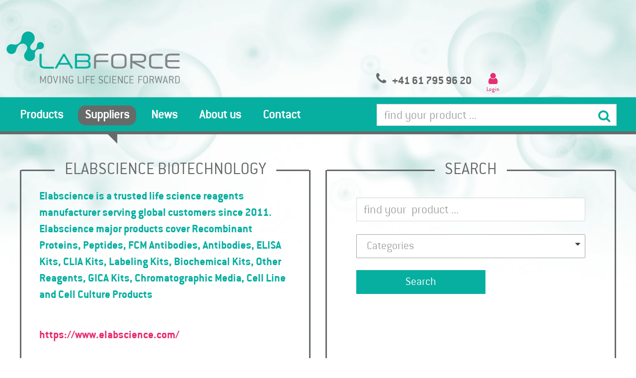

--- FILE ---
content_type: text/html; charset=utf-8
request_url: https://labforce.ch/?globalId=34708353
body_size: 16427
content:





<!DOCTYPE html>
<html xmlns="http://www.w3.org/1999/xhtml" lang="en">




<head id="Head1" >
	<meta charset="utf-8">
	<meta name="viewport" content="width=device-width, initial-scale=1.0, shrink-to-fit=no"><meta name="description" content="LabForce your partner for moving life science forward"><meta name="author" content="LabForce AG"><meta name="generator" content="ANTRAS CMS, www.antras.ch"><meta name="format-detection" content="telephone=no"><meta name="robots" content="follow"><meta name="og:title" content="LabForce AG"><meta name="og:description" content="LabForce your partner for moving life science forward"><meta name="og:image" content="https://www.labforce.ch/servefile/?encdlof=JzOyAyhiZu2dKH-EjQHE9ZbktUEgsQ01z2Oa4FLFFbKzCqxwQHYytnnvCV65F6x2C3jqVJcQ2JLGAB4br0RIbg">

	<script src="https://cloud.ccm19.de/app.js?apiKey=fed64a479de33815360dff02725baf6299a9fb2d0676b2f0&amp;domain=64e8a71557aff87596042852" referrerpolicy="origin"></script>

	<script type="text/javascript">

		// weiter siehe code behind, auskommentiert 7422044
        var _formRequestNewAccount_ = '7422044';
        var _formRequestNewAccount = '7422044';


		var ___IsStepsUser = false;
		var cartWidget = null;
		var ___agbDocId = null;

		function siteOnLoad() {
			initAntrasFw();

			

			var form = document.getElementById('_cmsform');
			if (form != null) {
				if (form.attachEvent) { form.attachEvent("submit", processCmsForm); } else { form.addEventListener("submit", processCmsForm); }
			}
			var form = document.getElementById('_nlform');
			if (form != null) {
				if (form.attachEvent) { form.attachEvent("submit", processNlForm); } else { form.addEventListener("submit", processNlForm); }
			}
			

			


		}

		function site_RefreshCart() { if(!isObjectNull(cartWidget)) { cartWidget.initData(); } }
		function site_AfterOrderSubmitted(message) {
			if(!isObjectNull(cartWidget)) {
				cartWidget.afterOrderSubmitted(message);
			}
		}



		function showLoadingOverridden(msg) { }
		function closeLoadingOverridden() { }


		function onloginClick() {
			var un = document.getElementById('lf_login_un');
			var pw = document.getElementById('lf_login_pw');
			executeLogin(un.value, pw.value);
		}

		function executeLogin(loginuser, loginpw) {
			var pars = new JsonParamList('', '');
			pars.add(new JsonParam('SessionId', ___sessionId));
			pars.add(new JsonParam('loginuser', loginuser));
			pars.add(new JsonParam('loginpw', loginpw));

			var ajaxProxy = createXMLHttpRequest();
			ajaxProxy.open("POST", ___urlAjaxHandler + '/Login', true);
			ajaxProxy._asg = this;
			ajaxProxy.onreadystatechange = function () {
				if (this.readyState == 4) {
					if (this.status == 200) {
						executeLoginCallBack(true, this.responseText, this);
					};
				}
			};
			ajaxProxy.onerror = function (e) {
				console.error(this.statusText);
				executeLoginCallBack(true, this.responseText, this);
			};
			fAlert(translation.get('ANTRAS.Common.Security.loginInProgress'), 'success');
			ajaxProxy.setRequestHeader('Content-type', 'application/x-www-form-urlencoded; charset=utf-8');
			ajaxProxy.send("jsonParamObject=" + pars.toJson());
		};

		function executeLoginCallBack(success, response, proxy) {
			if (success) {
				var o = parseJSON(response);
				if (o.IsLoggedIn) {
					fAlert(translation.get('ANTRAS.Common.Security.LoginResultLoggedIn.Message'), 'success');
					window.location.href = window.location.pathname;
				} else {
                    fAlert(o.Message, 'danger');
					//fAlert(translation.get('ANTRAS.Common.Security.LoginResultUserNotExist.Message'), 'danger');
				}
			} else {
				fAlert('An unexpected error occured.', 'danger');
			}
			closeLoading();
		};

		function defaultCallbackAfterLogout() {
			fAlert(translation.get('ANTRAS.Common.Security.logoutInProgress'), 'success');
			window.location.href = window.location.pathname;
		}

        function changePwFormLabforce() {
            $(".modal__content").html($("#changePwForm").html());
            showModal();
        }


        function chgTotpSettingsLabforce() {
            $(".modal__content").html($("#chgTotpSettings").html());
			showModal();
            var _customerTotpSettings = new customerTotpSettings(document.getElementById('modalContainer'));
		}


		function executeChangePw(old,n1,n2) {
			var o = new chgPwd(old,n1,n2);
		}

		function chgPwd(old,n1,n2) {
			this.executeChangePwCallback = function (success, data, jsbo) {
				if (success) {
					if (data.SuccessFull) {
						fAlert(translation.get('ANTRAS.Common.Security.changePwSucceeded'), 'success');
						fAlert(translation.get("ANTRAS.Common.Security.logoutInProgress"), 'success');
						securityHandler.logout();
					} else {
                        
                        fAlert(isObjectNull(data.Message) ? translation.get('ANTRAS.Common.Security.PasswordRuleCheck.' + data.Result) : data.Message, 'danger');
						//fAlert(translation.get('ANTRAS.Common.Security.PasswordRuleCheck.'+data.Result) , 'danger');
					}
				} else {
					fAlert('An unexpected error occured.', 'danger');
				}
			};
			fAlert(translation.get('ANTRAS.Common.Security.changePwInProgress'), 'success');
			antrasbusiness.stepsOE.changePassword(old,n1,n2, false, this.executeChangePwCallback, this);
		}



        function processCmsForm(e) {
            if (e.preventDefault) e.preventDefault();
            var cmsformId = document.getElementById('_cmsformId').value;
            var form = document.getElementById('_cmsform');

            var readyForSaving = true;
            for (var i = 0; i < form.elements.length; i++) {
                var fld = form.elements[i];

                if (fld.id.substr(0, 6) == '_ff_i_') {
                    var fid = fld.id.substr(6);
                    var fldm = document.getElementById('_ff_m_' + fid);
                    var ismust = (fldm != null) && fldm.value == 'Y';

                    var isOk = false;

                    if (fld.type == 'radio') {
						isOk = true;
                    } else if (fld.type == 'checkbox') {
                        isOk = fld.checked;
                    } else {
						isOk = !ismust || fld.value.replace(/^\s+|\s+$/gm, '') != '';
					}

					if (!isOk) {
						readyForSaving = false;
						fld.style.backgroundColor = 'rgb(255, 187, 187)';
					} else {
                        fld.style.backgroundColor = 'rgb(255, 255, 255)';
					}
                }
            }

            if (readyForSaving) {
                document.getElementById('_cmsformwait').style.display = '';
                document.getElementById('_cmsformcontent').style.display = 'none';

                var dtoList = antrasbusiness.cmsFormField.selectByForm(cmsformId);
                var values = new valuePairStringList();
                for (var i = 0; i < dtoList.length; ++i) {
                    var dto = dtoList[i];
                    var fld = document.getElementById('_ff_i_' + dto.Id);
                    var val = null;
                    if (fld != null) {
                        dto.Value = '';
                        if (fld.type == 'radio') {
                            val = fld.checked ? 'Y' : 'N';
                        } else if (fld.type == 'checkbox') {
                            val = fld.checked ? 'Y' : 'N';
                        } else {
                            val = fld.value;
                        }
                        values.add(new valuePairString(dto.Id, val));
                    }
                }

				var submittedForm = antrasbusiness.cmsForm.saveAndSubmit(cmsformId, values);

                if (submittedForm != null && submittedForm.Submitted != null) {
                    document.getElementById('_cmsformwait').style.display = 'none';
                    document.getElementById('_cmsformreceipt').style.display = '';
                    document.getElementById('_cmsformreceiptError').style.display = 'none';
                } else {
                    document.getElementById('_cmsformwait').style.display = 'none';
                    document.getElementById('_cmsformreceipt').style.display = 'none';
                    document.getElementById('_cmsformreceiptError').style.display = '';
                }
            }
            return false;
        }


    </script>

	<title>Suppliers | LabForce AG</title>
<link rel="stylesheet" href="/servestaticfile/?rs=CssCommonPresentation&ct=2.5.11.21300" type="text/css" />

<link rel="stylesheet" href="/servestaticfile/?rs=CssHyphenate&ct=93076d92-64f1-4af8-b9bc-195f0cc9a9a7" type="text/css" />

<link rel="stylesheet" href="/servestaticfile/?rs=CssCommon&ct=2.5.11.21300" type="text/css" />
<link rel="stylesheet" href="/servestaticfile/?rs=LightBoxCss&ct=2.5.11.21300" type="text/css" />
<link rel="stylesheet" href="/servestaticfile/?rs=CssAddon&globalid=268&ct=20260125071231" type="text/css" />

<script type="text/javascript" >
var ___globalId = '34708353' ;
var ___currLang = 'EN' ;
var ___sessionId = '4g3n1slf1x35gc4tv12jfdkj' ;
var ___sessionchecklang = false ;
var ___globalContentId = '278' ;
var ___globalSearch = '' ;
</script>
<script type="text/javascript" >var _requestObject = new Object();_requestObject.globalId = '34708353';</script>
<script type="text/javascript" src="/servestaticfile/?rs=JsTranslations&ct=2.5.11.21300_202601 " ></script><script type="text/javascript" src="/servestaticfile/?rs=JsCommon&ct=2.5.11.21300 " ></script>
<script type="text/javascript" src="/servestaticfile/?rs=JsAntrasBusiness&ct=2.5.11.21300 " ></script><script type="text/javascript" src="/servestaticfile/?rs=AntrasAdminJs&ct=2.5.11.21300 " ></script>


    <script type="text/javascript" src="/js/lfCommon.js?ctx=2.5.11.21300"></script>
    <script type="text/javascript" src="/js/productSearch.js?ct=2.5.11.21300x"></script>
    <script type="text/javascript" src="/js/addToBasket.js?ct=2.5.11.21300"></script>
    <script type="text/javascript" src="/js/cartHeaderWidget.js?ct=2.5.11.21300"></script>
    <script type="text/javascript" src="/js/edit_basket.js?ct=2.5.11.21300"></script>
    <script type="text/javascript" src="/js/list_watchlist.js?ct=2.5.11.21300"></script>
    <script type="text/javascript" src="/js/edit_watchlist.js?ct=2.5.11.21300"></script>
    <script type="text/javascript" src="/js/displayControl.js?ct=2.5.11.21300"></script>
    <script type="text/javascript" src="/js/customerLogin.js?ct=2.5.11.21300"></script>


    <link rel="apple-touch-icon" sizes="180x180" href="/k4/img/favicons/apple-touch-icon.png">
    <link rel="icon" type="image/png" sizes="32x32" href="/k4/img/favicons/favicon-32x32-v2.png">
    <link rel="icon" type="image/png" sizes="16x16" href="/k4/img/favicons/favicon-16x16-v2.png">
    <link rel="manifest" href="/k4/img/favicons/manifest.json">
    <link rel="shortcut icon" href="/k4/img/favicons/favicon-v2.ico">
    <meta name="msapplication-config" content="/k4/img/favicons/browserconfig.xml">
    <meta name="theme-color" content="#ffffff">

    <link rel="stylesheet" type="text/css" href="/k4/css/style.min-1512035071.css" />
    <link rel="stylesheet" type="text/css" href="/k4/font-awesome/css/font-awesome.min.css"/>
<link rel="stylesheet" type="text/css" href="/k4/css/addon.css?ct=2.5.11.21300" />
<link rel="stylesheet" type="text/css" href="/css/jquery-confirm.min.css?ct=2.5.11.21300" />

<!-- Google Analytics -->






</head>



<body onload="siteOnLoad();" class="suppliers">

	



    <div class="section__outer nav">
        <div class="section">
            <div class="grid-collapse">
                <header>
                   <div class="grid-collapse navigation__wrapper">
                       <a href="/" class="header__logo">
                            <!-- Generator: Adobe Illustrator 19.2.0, SVG Export Plug-In . SVG Version: 6.00 Build 0)  -->
                            <svg version="1.1" id="Ebene_1" xmlns="http://www.w3.org/2000/svg" xmlns:xlink="http://www.w3.org/1999/xlink" x="0px" y="0px" viewBox="0 0 274.4 85.6" style="enable-background:new 0 0 274.4 85.6;" xml:space="preserve">
                                <g>
                                    <g class="svg__logo--text-lab">
                                        <g>
                                            <path d="M62.5,60c-5.8,0-8.7-2.2-8.7-6.5V38.3c0-0.9,0.5-1.4,1.6-1.4s1.6,0.5,1.6,1.4v15.1c0,2.6,1.9,3.9,5.7,3.9H75
                         c1,0,1.5,0.5,1.5,1.4S76,60.1,75,60.1H62.5V60z" />
                                            <path d="M99.3,53.9H84.2l-3.1,5.3c-0.4,0.6-0.9,1-1.6,1c-0.5,0-0.9-0.1-1.2-0.3c-0.3-0.2-0.4-0.6-0.4-1c0-0.2,0-0.3,0.1-0.5
                         c0-0.1,0.1-0.3,0.3-0.5l11.8-20c0.2-0.3,0.4-0.5,0.7-0.7c0.3-0.1,0.6-0.2,0.9-0.2c0.7,0,1.2,0.3,1.6,0.9l11.8,19.9
                         c0.2,0.2,0.3,0.4,0.3,0.6s0.1,0.3,0.1,0.5c0,0.4-0.1,0.8-0.4,1s-0.7,0.3-1.2,0.3c-0.6,0-1.1-0.3-1.5-1L99.3,53.9z M85.7,51.3
                         h12.1l-6.1-10.5L85.7,51.3z" />
                                            <path d="M133.2,55c0,3.4-2.6,5-7.7,5h-15.3c-1,0-1.4-0.4-1.4-1.3V38.4c0-0.9,0.5-1.3,1.4-1.3H125c5.2,0,7.8,1.8,7.8,5.5v1.9
                         c0,1.7-0.8,3-2.5,3.9c1.9,0.9,2.8,2.4,2.8,4.3L133.2,55L133.2,55z M129.7,42.7c0-1.9-1.5-2.8-4.6-2.8h-12.8
                         c-0.2,0-0.2,0.1-0.2,0.2v7.2h13.3c2.9,0,4.4-0.9,4.4-2.7L129.7,42.7L129.7,42.7z M130,52.5c0-1.9-1.5-2.8-4.6-2.8H112V57
                         c0,0.2,0.1,0.2,0.2,0.2h13.2c3,0,4.6-0.9,4.6-2.6V52.5z" />
                                        </g>
                                    </g>
                                    <g class="svg__logo--text-claim">
                                        <path d="M59.5,81.1c0,0-0.1,0.1-0.2,0.1H59c-0.1,0-0.1,0-0.2-0.1l-3-7.1l0.1,8.7c0,0.1-0.1,0.2-0.2,0.2h-0.8
                     c-0.1,0-0.2-0.1-0.2-0.2v-11c0-0.1,0.1-0.2,0.2-0.2h0.8c0.1,0,0.1,0.1,0.2,0.1l3.2,7.6h0.1l3.2-7.6c0-0.1,0.1-0.1,0.2-0.1h0.8
                     c0.1,0,0.2,0.1,0.2,0.2v11c0,0.1-0.1,0.2-0.2,0.2h-0.8c-0.1,0-0.2-0.1-0.2-0.2l0.1-8.8L59.5,81.1z" />
                                        <path d="M70,83.1h-0.6c-1.9,0-3.1-1.2-3.1-3v-5.8c0-1.8,1.2-3,3.1-3H70c1.9,0,3.2,1.2,3.2,3v5.8C73.1,81.9,71.9,83.1,70,83.1z
                     M71.9,74.3c0-1.1-0.8-1.9-1.9-1.9h-0.6c-1.1,0-1.9,0.8-1.9,1.9v5.8c0,1.1,0.8,1.9,1.9,1.9H70c1,0,1.9-0.9,1.9-1.9V74.3z" />
                                        <path d="M79.2,82.8c0,0.1-0.1,0.1-0.2,0.1h-0.7c-0.1,0-0.1,0-0.2-0.1l-3.3-11v-0.1c0-0.1,0.1-0.2,0.2-0.2h0.9c0.1,0,0.2,0,0.2,0.1
                     l2.6,9.2h0.1l2.5-9.2c0-0.1,0.1-0.1,0.2-0.1h0.9c0.1,0,0.2,0.1,0.2,0.2c0,0,0,0,0,0.1L79.2,82.8z" />
                                        <path d="M86.1,82.9h-0.8c-0.1,0-0.2-0.1-0.2-0.2v-11c0-0.1,0.1-0.2,0.2-0.2h0.8c0.1,0,0.2,0.1,0.2,0.2v11
                     C86.3,82.8,86.2,82.9,86.1,82.9z" />
                                        <path d="M96.5,82.9h-0.8l-0.2-0.1l-4.8-8.9l0,0l0.1,8.8c0,0.1-0.1,0.2-0.2,0.2h-0.8c-0.1,0-0.2-0.1-0.2-0.2v-11
                     c0-0.1,0.1-0.2,0.2-0.2h0.8l0.2,0.1l4.8,8.9l0,0l-0.1-8.8c0-0.1,0.1-0.2,0.2-0.2h0.9c0.1,0,0.2,0.1,0.2,0.2v11
                     C96.7,82.8,96.6,82.9,96.5,82.9z" />
                                        <path d="M103.1,83.1h-0.6c-1.9,0-3.1-1.2-3.1-3v-5.8c0-1.8,1.2-3,3.1-3h0.9c1.7,0,2.8,1,2.8,1.6c0,0.1-0.1,0.1-0.1,0.1l-0.8,0.4
                     h-0.1c-0.1,0-0.1,0-0.1-0.1c-0.5-0.5-0.9-1-1.7-1h-0.9c-1.1,0-1.9,0.8-1.9,1.9V80c0,1.1,0.8,1.9,1.9,1.9h0.6c1,0,1.9-0.9,1.9-1.9
                     v-1.4c0-0.1-0.1-0.2-0.2-0.2h-1.9c-0.1,0-0.2-0.1-0.2-0.2v-0.7c0-0.1,0.1-0.2,0.2-0.2h3.1c0.1,0,0.2,0.1,0.2,0.2V80
                     C106.2,81.9,105,83.1,103.1,83.1z" />
                                        <path d="M119.5,82.9h-5.9c-0.1,0-0.2-0.1-0.2-0.2v-11c0-0.1,0.1-0.2,0.2-0.2h0.8c0.1,0,0.2,0.1,0.2,0.2v9.9c0,0.1,0.1,0.2,0.2,0.2
                     h4.7c0.1,0,0.2,0.1,0.2,0.2v0.7C119.7,82.8,119.6,82.9,119.5,82.9z" />
                                        <path d="M122.5,82.9h-0.8c-0.1,0-0.2-0.1-0.2-0.2v-11c0-0.1,0.1-0.2,0.2-0.2h0.8c0.1,0,0.2,0.1,0.2,0.2v11
                     C122.7,82.8,122.6,82.9,122.5,82.9z" />
                                        <path d="M131.9,72.6h-4.7c-0.1,0-0.2,0.1-0.2,0.2v3.7c0,0.1,0.1,0.2,0.2,0.2h3.9c0.1,0,0.2,0.1,0.2,0.2v0.6c0,0.1-0.1,0.2-0.2,0.2
                     h-3.9c-0.1,0-0.2,0.1-0.2,0.2v4.9c0,0.1-0.1,0.2-0.2,0.2H126c-0.1,0-0.2-0.1-0.2-0.2v-11c0-0.1,0.1-0.2,0.2-0.2h5.9
                     c0.1,0,0.2,0.1,0.2,0.2v0.7C132.1,72.5,132,72.6,131.9,72.6z" />
                                        <path d="M139.6,82.9h-5.9c-0.1,0-0.2-0.1-0.2-0.2v-11c0-0.1,0.1-0.2,0.2-0.2h5.9c0.1,0,0.2,0.1,0.2,0.2v0.7c0,0.1-0.1,0.2-0.2,0.2
                     h-4.7c-0.1,0-0.2,0.1-0.2,0.2v3.7c0,0.1,0.1,0.2,0.2,0.2h3.9c0.1,0,0.2,0.1,0.2,0.2v0.6c0,0.1-0.1,0.2-0.2,0.2h-3.9
                     c-0.1,0-0.2,0.1-0.2,0.2v3.9c0,0.1,0.1,0.2,0.2,0.2h4.7c0.1,0,0.2,0.1,0.2,0.2v0.7C139.7,82.8,139.7,82.9,139.6,82.9z" />
                                        <path d="M147.2,74.3c0,0.8,0.6,1.4,1.7,1.9c0.9,0.4,1.7,0.8,2.4,1.3c0.8,0.6,1.3,1.5,1.3,2.6c0,1.8-1.2,3-3.2,3h-0.8
                     c-1.7,0-2.8-1-2.8-1.6c0-0.1,0-0.1,0.1-0.1l0.8-0.4h0.1c0.1,0,0.1,0,0.1,0.1c0.5,0.5,0.9,1,1.7,1h0.8c1.1,0,1.9-0.8,1.9-1.9
                     c0-1.2-0.9-1.7-2.4-2.4c-1.9-0.9-2.9-1.5-2.9-3.4c0-1.8,1.2-3,3.1-3h0.3c1.7,0,2.8,1,2.8,1.6c0,0.1-0.1,0.1-0.1,0.1l-0.7,0.4h-0.1
                     c-0.1,0-0.1,0-0.1-0.1c-0.5-0.5-0.9-1-1.7-1h-0.3C148.1,72.4,147.2,73.2,147.2,74.3z" />
                                        <path d="M160.9,81.5c0,0.6-1.1,1.6-2.8,1.6h-0.6c-1.9,0-3.1-1.2-3.1-3v-5.8c0-1.8,1.2-3,3.1-3h0.6c1.7,0,2.8,1,2.8,1.6
                     c0,0.1-0.1,0.1-0.1,0.1l-0.8,0.4h-0.1c-0.1,0-0.1,0-0.1-0.1c-0.5-0.5-0.9-1-1.7-1h-0.6c-1.1,0-1.9,0.8-1.9,1.9V80
                     c0,1.1,0.8,1.9,1.9,1.9h0.6c0.4,0,0.9-0.2,1.2-0.5c0.4-0.4,0.6-0.6,0.7-0.6h0.1l0.8,0.4C160.9,81.4,160.9,81.4,160.9,81.5z" />
                                        <path d="M163.9,82.9h-0.8c-0.1,0-0.2-0.1-0.2-0.2v-11c0-0.1,0.1-0.2,0.2-0.2h0.8c0.1,0,0.2,0.1,0.2,0.2v11
                     C164.1,82.8,164.1,82.9,163.9,82.9z" />
                                        <path d="M173.1,82.9h-5.9c-0.1,0-0.2-0.1-0.2-0.2v-11c0-0.1,0.1-0.2,0.2-0.2h5.9c0.1,0,0.2,0.1,0.2,0.2v0.7c0,0.1-0.1,0.2-0.2,0.2
                     h-4.7c-0.1,0-0.2,0.1-0.2,0.2v3.7c0,0.1,0.1,0.2,0.2,0.2h3.9c0.1,0,0.2,0.1,0.2,0.2v0.6c0,0.1-0.1,0.2-0.2,0.2h-3.9
                     c-0.1,0-0.2,0.1-0.2,0.2v3.9c0,0.1,0.1,0.2,0.2,0.2h4.7c0.1,0,0.2,0.1,0.2,0.2v0.7C173.3,82.8,173.2,82.9,173.1,82.9z" />
                                        <path d="M182.8,82.9H182l-0.2-0.1l-4.8-8.9l0,0l0.1,8.8c0,0.1-0.1,0.2-0.2,0.2h-0.8c-0.1,0-0.2-0.1-0.2-0.2v-11
                     c0-0.1,0.1-0.2,0.2-0.2h0.8l0.2,0.1l4.8,8.9l0,0l-0.1-8.8c0-0.1,0.1-0.2,0.2-0.2h0.9c0.1,0,0.2,0.1,0.2,0.2v11
                     C182.9,82.8,182.9,82.9,182.8,82.9z" />
                                        <path d="M191.8,81.5c0,0.6-1.1,1.6-2.8,1.6h-0.6c-1.9,0-3.1-1.2-3.1-3v-5.8c0-1.8,1.2-3,3.1-3h0.6c1.7,0,2.8,1,2.8,1.6
                     c0,0.1-0.1,0.1-0.1,0.1l-0.8,0.4h-0.1c-0.1,0-0.1,0-0.1-0.1c-0.5-0.5-0.9-1-1.7-1h-0.6c-1.1,0-1.9,0.8-1.9,1.9V80
                     c0,1.1,0.8,1.9,1.9,1.9h0.6c0.4,0,0.9-0.2,1.2-0.5c0.4-0.4,0.6-0.6,0.7-0.6h0.1l0.8,0.4C191.8,81.4,191.8,81.4,191.8,81.5z" />
                                        <path d="M199.9,82.9H194c-0.1,0-0.2-0.1-0.2-0.2v-11c0-0.1,0.1-0.2,0.2-0.2h5.9c0.1,0,0.2,0.1,0.2,0.2v0.7c0,0.1-0.1,0.2-0.2,0.2
                     h-4.7c-0.1,0-0.2,0.1-0.2,0.2v3.7c0,0.1,0.1,0.2,0.2,0.2h3.9c0.1,0,0.2,0.1,0.2,0.2v0.6c0,0.1-0.1,0.2-0.2,0.2h-3.9
                     c-0.1,0-0.2,0.1-0.2,0.2v3.9c0,0.1,0.1,0.2,0.2,0.2h4.7c0.1,0,0.2,0.1,0.2,0.2v0.7C200,82.8,200,82.9,199.9,82.9z" />
                                        <path d="M213.6,72.6h-4.7c-0.1,0-0.2,0.1-0.2,0.2v3.7c0,0.1,0.1,0.2,0.2,0.2h3.9c0.1,0,0.2,0.1,0.2,0.2v0.6c0,0.1-0.1,0.2-0.2,0.2
                     h-3.9c-0.1,0-0.2,0.1-0.2,0.2v4.9c0,0.1-0.1,0.2-0.2,0.2h-0.8c-0.1,0-0.2-0.1-0.2-0.2v-11c0-0.1,0.1-0.2,0.2-0.2h5.9
                     c0.1,0,0.2,0.1,0.2,0.2v0.7C213.8,72.5,213.7,72.6,213.6,72.6z" />
                                        <path d="M219,83.1h-0.6c-1.9,0-3.1-1.2-3.1-3v-5.8c0-1.8,1.2-3,3.1-3h0.6c1.9,0,3.2,1.2,3.2,3v5.8C222.1,81.9,220.9,83.1,219,83.1
                     z M220.9,74.3c0-1.1-0.8-1.9-1.9-1.9h-0.6c-1.1,0-1.9,0.8-1.9,1.9v5.8c0,1.1,0.8,1.9,1.9,1.9h0.6c1,0,1.9-0.9,1.9-1.9V74.3z" />
                                        <path d="M231.8,82.7c0,0.1-0.1,0.1-0.2,0.1h-1c-0.1,0-0.1-0.1-0.2-0.1l-1.7-5l-0.1-0.1h-2.3c-0.1,0-0.2,0.1-0.2,0.2v4.9
                     c0,0.1-0.1,0.2-0.2,0.2h-0.8c-0.1,0-0.2-0.1-0.2-0.2v-11c0-0.1,0.1-0.2,0.2-0.2h3.5c1.9,0,3.2,1.2,3.2,3.1v0.2
                     c0,0.6-0.4,1.4-1.1,2c-0.4,0.3-0.7,0.4-0.7,0.5c0,0,0,0,0,0.1L231.8,82.7L231.8,82.7z M230.5,74.5c0-1.1-0.9-1.9-1.9-1.9h-2.3
                     c-0.1,0-0.2,0.1-0.2,0.2v3.7c0,0.1,0.1,0.2,0.2,0.2h2.3c1.1,0,1.9-0.8,1.9-1.9V74.5z" />
                                        <path d="M242.4,82.7c0,0.1-0.1,0.1-0.2,0.1h-0.6c-0.1,0-0.2,0-0.2-0.1l-2.4-8.2l-2.4,8.2c0,0.1-0.1,0.1-0.2,0.1h-0.6
                     c-0.1,0-0.2-0.1-0.2-0.1l-2.4-11v-0.1c0-0.1,0.1-0.1,0.2-0.1h0.9c0.1,0,0.2,0.1,0.2,0.1l1.7,8.8l2.4-8.8c0-0.1,0.1-0.1,0.1-0.1
                     h0.1h0.3c0.1,0,0.2,0,0.2,0.1l2.4,8.8l1.8-8.8c0-0.1,0.1-0.1,0.2-0.1h0.9c0.1,0,0.2,0.1,0.2,0.1v0.1L242.4,82.7z" />
                                        <path d="M253.4,82.7c0,0.1-0.1,0.2-0.2,0.2h-0.9c-0.1,0-0.2,0-0.2-0.1l-0.7-2.5c0-0.1-0.1-0.1-0.2-0.1h-3.4c-0.1,0-0.2,0-0.2,0.1
                     l-0.7,2.5c0,0.1-0.1,0.1-0.2,0.1h-0.9c-0.1,0-0.2-0.1-0.2-0.2c0,0,0,0,0-0.1l3.3-11c0-0.1,0.1-0.1,0.2-0.1h0.7
                     c0.1,0,0.1,0,0.2,0.1L253.4,82.7L253.4,82.7z M249.8,74.3c0-0.1-0.1-0.3-0.2-0.7h-0.1c-0.1,0.3-0.1,0.5-0.2,0.7l-1.3,4.6V79
                     c0,0.1,0.1,0.2,0.2,0.2h2.6c0.1,0,0.2-0.1,0.2-0.2v-0.1L249.8,74.3z" />
                                        <path d="M262.4,82.7c0,0.1-0.1,0.1-0.2,0.1h-1c-0.1,0-0.1-0.1-0.2-0.1l-1.7-5l-0.1-0.1h-2.3c-0.1,0-0.2,0.1-0.2,0.2v4.9
                     c0,0.1-0.1,0.2-0.2,0.2h-0.8c-0.1,0-0.2-0.1-0.2-0.2v-11c0-0.1,0.1-0.2,0.2-0.2h3.5c1.9,0,3.2,1.2,3.2,3.1v0.2
                     c0,0.6-0.4,1.4-1.1,2c-0.4,0.3-0.7,0.4-0.7,0.5c0,0,0,0,0,0.1L262.4,82.7L262.4,82.7z M261.2,74.5c0-1.1-0.9-1.9-1.9-1.9H257
                     c-0.1,0-0.2,0.1-0.2,0.2v3.7c0,0.1,0.1,0.2,0.2,0.2h2.3c1.1,0,1.9-0.8,1.9-1.9V74.5z" />
                                        <path d="M268.6,82.9h-3.5c-0.1,0-0.2-0.1-0.2-0.2v-11c0-0.1,0.1-0.2,0.2-0.2h3.5c1.9,0,3.2,1.2,3.2,3.1v5.1
                     C271.7,81.7,270.5,82.9,268.6,82.9z M270.5,74.5c0-1.1-0.9-1.9-1.9-1.9h-2.3c-0.1,0-0.2,0.1-0.2,0.2v8.9c0,0.1,0.1,0.2,0.2,0.2
                     h2.3c1.1,0,1.9-0.8,1.9-1.9V74.5z" />
                                    </g>
                                    <g class="svg__logo--text-claim">
                                        <path d="M174,60c-5.8,0-8.7-2.1-8.7-6.4V43.4c0-4.2,2.9-6.3,8.6-6.3h6.6c5.7,0,8.6,2.1,8.6,6.3v10.2c0,4.2-2.9,6.4-8.7,6.4H174z
                     M185.9,43.5c0-2.5-1.8-3.7-5.4-3.7H174c-3.6,0-5.4,1.2-5.4,3.7v10.1c0,2.5,1.8,3.7,5.5,3.7h6.4c3.7,0,5.5-1.2,5.5-3.7V43.5H185.9
                     z" />
                                        <path d="M198.1,51.1v7.8c0,0.9-0.5,1.4-1.6,1.4s-1.6-0.5-1.6-1.4V38.3c0-0.8,0.5-1.2,1.4-1.2h14c6.2,0,9.3,1.9,9.3,5.6v2.5
                     c0,3.7-3.1,5.5-9.3,5.5h-7.1l13.8,6.8c0.6,0.3,0.9,0.7,0.9,1.3c0,0.4-0.1,0.8-0.4,1c-0.3,0.3-0.7,0.4-1.2,0.4
                     c-0.2,0-0.4,0-0.6-0.1c-0.1,0-0.3-0.1-0.6-0.3L198.1,51.1z M198.1,48.2h12.3c4,0,6-1,6-3v-2.4c0-2-2-3-5.9-3h-12
                     c-0.2,0-0.2,0.1-0.2,0.2v8.2H198.1z" />
                                        <path d="M232.9,60c-5.8,0-8.7-2.1-8.7-6.4V43.4c0-4.2,2.9-6.3,8.6-6.3h11.4c1,0,1.5,0.5,1.5,1.4s-0.5,1.4-1.5,1.4h-11.4
                     c-3.6,0-5.4,1.2-5.4,3.6v10.1c0,2.5,1.9,3.7,5.7,3.7h11.1c1,0,1.5,0.5,1.5,1.4s-0.5,1.4-1.5,1.4h-11.3V60z" />
                                        <path d="M147.1,39.8h12.3c1,0,1.5-0.5,1.5-1.4s-0.5-1.4-1.5-1.4h-12.3c-5.7,0-8.6,2.1-8.6,6.2v15.6c0,0.9,0.5,1.4,1.6,1.4
                     s1.6-0.5,1.6-1.4V50h17.7c1,0,1.5-0.5,1.5-1.4s-0.5-1.4-1.5-1.4h-17.7v-4C141.7,40.9,143.5,39.8,147.1,39.8z" />
                                        <path d="M270.4,57.3h-12.1c-3.8,0-5.7-1.3-5.7-3.8v-3.8h17.8c1,0,1.4-0.4,1.4-1.3s-0.5-1.3-1.4-1.3h-17.8v-3.8
                     c0-2.4,1.8-3.6,5.4-3.6h12.4c1,0,1.5-0.5,1.5-1.4s-0.5-1.4-1.5-1.4h-12.5c-5.7,0-8.6,2.1-8.6,6.3v10.3c0,4.2,2.9,6.4,8.8,6.4h12.3
                     c1,0,1.5-0.5,1.5-1.4C271.9,57.8,271.4,57.3,270.4,57.3z" />
                                    </g>
                                    <g class="svg__logo--text-form">

                                        <path class="st0" d="M45.6,16.5c2-5.2-0.5-11.1-5.7-13.2S28.7,3.6,26.7,9c-1.8,5-0.3,8.1-5,11.8c-6.3,5-10.3-0.8-15.4,2.5
                                 c-3.6,2.2-4.9,6.8-2.8,10.4s6.6,4.8,10.4,2.8c5-2.6,2.3-8.8,8.8-13.6c3.2-2.4,7.6-1.9,9.6,0.1c5.3,5.3-0.1,10.2-1.9,14
                                 c-1.9,4.3,0.5,9.3,4.9,11s9.3-0.5,11-4.9c1.5-3.9-1.4-7.6,2.3-11.3c3.6-3.7,7.2,0,10.4-3.4c2.2-2.3,2.2-5.7,0-7.9s-6.1-2-8,0.2
                                 c-2.4,2.7-0.2,7-4.1,9.9c-4.2,3.1-10.1-1.9-6.5-7.1C42.2,20.8,44.5,19.4,45.6,16.5z" />
                                    </g>
                                </g>
                            </svg>
                        </a>



                        <form class="search__form" action="/">
							<input type="hidden" name="globalid" value="6619068"  />
                            <input class="search__form--input search__form--input--header" type="search" id="bodysearch" placeholder="find your product ..." value="" name="globalsearch" >
                            <button class="search__form--button" type="submit">
                                <span class="search__form--icon icon-search"></span>
                            </button>
                        </form>

                        <div class="header__link--wrapper">
                            <div class="grid-collapse">
                                <a href="tel:0041617959620" class="header__link header__link--tel"><span class="header__icon icon-phone"></span><span class="header__link--text">&nbsp;+41 61 795 96 20</span></a>
                                <a href="#" style="font-size:5px;" onclick="loginFormLabforce()" class="header__link header__link--login login__dropdown"><span class="header__icon icon-user"></span><br /><span class="header__link--text" style="font-size: 12px;">Login</span></a>


                                <a id="headerCartWidget" href="#" class="header__link header__link--shopping"  style="display:none;"></a>
                                <div class="nav__icon--wrapper">
                                    <div id="nav-icon" role="button" aria-label="Toggle Navigation">
                                        <span></span>
                                        <span></span>
                                        <span></span>
                                        <span></span>
                                    </div>
                                </div>

                            </div>
                        </div>

                        <nav class="main-nav">
                            <ul class="main-nav__items">


                                <li class="main-nav__item ">
                                    <a class="main-nav__link " href="/Products">Products</a>
<span class="button__open--level2 icon-chevron-down"></span>
					<ul class="main-nav-level2__items--mobile open ">
					
										<li class="main-nav-level2__item--mobile">
											<a class="main-nav-level2__link--mobile " href="?globalid=304">Antibodies</a>
										</li>					
					
										<li class="main-nav-level2__item--mobile">
											<a class="main-nav-level2__link--mobile " href="?globalid=313">Cell Culture</a>
										</li>					
					
										<li class="main-nav-level2__item--mobile">
											<a class="main-nav-level2__link--mobile " href="?globalid=312">Cells / Lysates</a>
										</li>					
					
										<li class="main-nav-level2__item--mobile">
											<a class="main-nav-level2__link--mobile " href="?globalid=305">Chemicals / Reagents</a>
										</li>					
					
										<li class="main-nav-level2__item--mobile">
											<a class="main-nav-level2__link--mobile " href="?globalid=52241678">Chromatography</a>
										</li>					
					
										<li class="main-nav-level2__item--mobile">
											<a class="main-nav-level2__link--mobile " href="?globalid=303">CRISPR</a>
										</li>					
					
										<li class="main-nav-level2__item--mobile">
											<a class="main-nav-level2__link--mobile " href="?globalid=35584108">Diagnostics</a>
										</li>					
					
										<li class="main-nav-level2__item--mobile">
											<a class="main-nav-level2__link--mobile " href="?globalid=300">DNA</a>
										</li>					
					
										<li class="main-nav-level2__item--mobile">
											<a class="main-nav-level2__link--mobile " href="?globalid=306">Gel electrophoresis</a>
										</li>					
					
										<li class="main-nav-level2__item--mobile">
											<a class="main-nav-level2__link--mobile " href="?globalid=308">Instruments</a>
										</li>					
					
										<li class="main-nav-level2__item--mobile">
											<a class="main-nav-level2__link--mobile " href="?globalid=33579759">Lab Accessories</a>
										</li>					
					
										<li class="main-nav-level2__item--mobile">
											<a class="main-nav-level2__link--mobile " href="?globalid=294">Lab Supply</a>
										</li>					
					
										<li class="main-nav-level2__item--mobile">
											<a class="main-nav-level2__link--mobile " href="?globalid=295">MHC Tetramers</a>
										</li>					
					
										<li class="main-nav-level2__item--mobile">
											<a class="main-nav-level2__link--mobile " href="?globalid=299">Pathology</a>
										</li>					
					
										<li class="main-nav-level2__item--mobile">
											<a class="main-nav-level2__link--mobile " href="?globalid=309">PCR</a>
										</li>					
					
										<li class="main-nav-level2__item--mobile">
											<a class="main-nav-level2__link--mobile " href="?globalid=301">Protein / Enzymes</a>
										</li>					
					
										<li class="main-nav-level2__item--mobile">
											<a class="main-nav-level2__link--mobile " href="?globalid=311">RNA Interference</a>
										</li>					
					
										<li class="main-nav-level2__item--mobile">
											<a class="main-nav-level2__link--mobile " href="?globalid=302">Sample Prep/Homogenisation</a>
										</li>					
					
										<li class="main-nav-level2__item--mobile">
											<a class="main-nav-level2__link--mobile " href="?globalid=296">Transfection</a>
										</li>					
					</ul>
                                </li>
			
                                <li class="main-nav__item main-nav__item_active">
                                    <a class="main-nav__link active" href="/Suppliers">Suppliers</a>

                                </li>
			
                                <li class="main-nav__item ">
                                    <a class="main-nav__link " href="/News">News</a>

                                </li>
			
                                <li class="main-nav__item ">
                                    <a class="main-nav__link " href="/About-us">About us</a>
<span class="button__open--level2 icon-chevron-down"></span>
					<ul class="main-nav-level2__items--mobile open ">
					
										<li class="main-nav-level2__item--mobile">
											<a class="main-nav-level2__link--mobile " href="/About-us/Company">Company</a>
										</li>					
					
										<li class="main-nav-level2__item--mobile">
											<a class="main-nav-level2__link--mobile " href="/About-us/Team">Team</a>
										</li>					
					</ul>
                                </li>
			
                                <li class="main-nav__item ">
                                    <a class="main-nav__link " href="/Contact">Contact</a>

                                </li>
			
                            </ul>
                        </nav>
					</div>
                </header>
			</div>
		</div>
    </div>



<div class="section__outer Xnav--level2--desktop ">
    <div class="section">
        <div class="grid-collapse">
            <header>
                <div class="grid-collapse">


                </div>
            </header>
        </div>
    </div>
</div>
					
<div class="section__outer Xnav--level2--desktop ">
    <div class="section">
        <div class="grid-collapse">
            <header>
                <div class="grid-collapse">

		<nav class="main-nav--level2--desktop">
			<ul class="main-nav-level2__items--desktop"><li class="main-nav-level2__item--desktop">
<a class="main-nav-level2__link--desktop " href="/About-us/Company">Company</a>
</li>
<li class="main-nav-level2__item--desktop">
<a class="main-nav-level2__link--desktop " href="/About-us/Team">Team</a>
</li>
</ul>
        </nav>


                </div>
            </header>
        </div>
    </div>
</div>
					

	
	<!-- Handling PageType -->
	

	<script type="text/javascript">
		var _psWidget = null;
		var searchInit = true;
		var isSearch = true;

		$(document).ready(function(){
			if (searchInit && isSearch) {
				searchInit = false;
				var input = document.getElementById("productSearch");
				input.addEventListener("keyup", function (event) {
					event.preventDefault();
					if (event.keyCode === 13) {
						productSearchOnClick();
					}
				});

				var input2 = document.getElementById("productSearchArno");
				input2.addEventListener("keyup", function (event) {
					event.preventDefault();
					if (event.keyCode === 13) {
						productSearchOnClick();
					}
				});
			}
			

			//var s1 = $('select.SlectBox')[0].sumo;
			//alert(s1.id);
			//$('select.SlectBox').on('sumo:opened', function(sumo) {
			//	alert();
			//	console.log("Drop down opened", sumo);
			//});


		});


		function productSearchOnClick() {
			var ags = $('#articlegroupselect').val();
			var mas = $('#manufactorselect').val();
			var searchTag = document.getElementById('productSearch');
			var manuId = '34708353';

				if (_psWidget == null) {
					var sr = document.getElementById('searchResultList');
					var srContent = document.getElementById('searchResultListContent');

					_psWidget = new productSearchResultWidget(sr, srContent);

					_psWidget._manuId = manuId;
					_psWidget.renderPager();
				}
				_psWidget._pageNo = 1;
				_psWidget.load();

		}

	</script>


<div class="section__outer main ">
        <div class="section">
            <div class="grid-collapse">

                <main class="content">



<div class="modal">
    <div class="modal-fade-screen">
        <div class="modal-inner">
            <div class="modal-close" for=""></div>
            <div class="modal__content" id="modalContainer">
            </div>
        </div>
    </div>
</div>

<div class="modal__content--inner" id="loginForm">
    <div class="grid-collapse" id="_login_dft">
        <div class="modal__box">
            <h2 class="article__box--heading"><span class="article__box--heading--text">Login</span></h2>
                <input class="modal__form--input" id="lf_login_un" name="lf_login_un" value="" placeholder="User name" required="" type="text">

                <input class="modal__form--input" id="lf_login_pw" name="lf_login_pw" value="" placeholder="Password" required="" type="password">
                <input class="modal__form--input" id="_lf_li2fa" name="_lf_li2fa" value="" placeholder="Please enter the code you received (2FA) "   type="text">

                <div style="width:100%"> 
                <div style="width:50%;float: left;"> 
                    <button id="_lf_login" name="login" style="width:85%;" class="modal__form--button">Log In</button>
                </div>
                <div style="width:50%; text-align:right;float: left;"> 
                    <button id="buResetPw" name="buResetPw" style="width:85%;background-color:#e72e72 !important;" class="modal__form--button">Reset password</button>
                    <button id="buExecuteSsReleaseFront" name="buExecuteSsReleaseFront" style="width:85%;background-color:#e72e72 !important;display:none;" class="modal__form--button">Request unblocking</button>
                </div>

                </div>
        </div>
        <div class="modal__box">
            <h2 class="article__box--heading"><span class="article__box--heading--text">Questions</span></h2>
            <p class="modal__box--text">
                Do you have any questions?
            </p>
            <p class="modal__box--text">
                Please contact us
                <br> <span class="header__icon icon-phone"></span>&nbsp;+41 61 795 96 20
            </p>

            <p class="modal__box--text">
                You do not have an account yet?
<br> <a href="#" onclick="openForm(_formRequestNewAccount);return false;">request a new 'Webshop Account'</a>
              
            </p>
        </div>
    </div>

    <div class="grid-collapse" id="_login_changepass">
        <div class="modal__box">
            <h2 class="article__box--heading"><span class="article__box--heading--text">Change password</span></h2>

            <input class="modal__form--input" id="_newPassword" name="_newPassword" value="" placeholder="New Password" required="" type="password">
            <input class="modal__form--input" id="_newPasswordVerify" name="_newPasswordVerify" value="" placeholder="New Password (Verification)" required="" type="password">

            <div style="width:100%"> 
                <div style="width:50%;float: left;"> 
                    <button id="buExecuteChangePw" name="buExecuteChangePw" style="width:85%;" class="modal__form--button">Reset password</button>

                </div>
                <div style="width:50%; text-align:right;float: left;"></div>
            </div>
        </div>
        <div class="modal__box">
            <h2 class="article__box--heading"><span class="article__box--heading--text">Reset password</span></h2>
            <p class="modal__box--text">
                Please change your password
            </p>
            <p class="modal__box--text">
            </p>
        </div>
    </div>


    <div class="grid-collapse" id="_login_rqsSsRelease">
        <div class="modal__box">
            <h2 class="article__box--heading"><span class="article__box--heading--text">Request unblocking</span></h2>
            <input class="modal__form--input" id="_rqsSsReleaseun" name="_rqsSsReleaseun" value="" placeholder="User name" required="" type="text">
            <div>
                <p style="margin:10px;color:#e72e72;" id="_rqsSsReleaseMessage"></p>
            </div>
            <input class="modal__form--input" id="_rqsSsRelease2fa" name="_rqsSsRelease2fa" value="" placeholder="Please enter the code you received (2FA) "   type="text">
            <div style="width:100%"> 
                <div style="width:50%;float: left;"> 
                    <button id="buSsqBack2Login" name="buSsqBack2Login" style="width:85%;" class="modal__form--button">&lt; Back to login</button>
                </div>
                <div style="width:50%; text-align:right;float: left;"> 
                    <button id="buExecuteSsRelease" name="buExecuteSsRelease" style="width:85%;background-color:#e72e72 !important;" class="modal__form--button">Request unblocking</button>
                </div>
            </div>
        </div>
        <div class="modal__box">
            <h2 class="article__box--heading"><span class="article__box--heading--text">Info</span></h2>
            <p class="modal__box--text">
                To reset your password, please enter your username. You will then receive a one-time password.
            </p>
            <p class="modal__box--text">
                This one-time password will be sent to you by email or SMS. Please log in with this one-time password. You must then set a new password.
            </p>
        </div>
    </div>


    <div class="grid-collapse" id="_login_rqspwdrst">
        <div class="modal__box">
            <h2 class="article__box--heading"><span class="article__box--heading--text">Reset password</span></h2>
            <input class="modal__form--input" id="_rqspwdrstun" name="_rqspwdrstun" value="" placeholder="User name" required="" type="text">
            <div>
                <p style="margin:10px;color:#e72e72;" id="_chgpwdMessage"></p>
            </div>
            <input class="modal__form--input" id="_chgpwd2fa" name="_chgpwd2fa" value="" placeholder="Please enter the code you received (2FA) "   type="text">
            <div style="width:100%"> 
                <div style="width:50%;float: left;"> 
                    <button id="buBack2Login" name="buBack2Login" style="width:85%;" class="modal__form--button">&lt; Back to login</button>
                </div>
                <div style="width:50%; text-align:right;float: left;"> 
                    <button id="buExecutePwReset" name="buExecutePwReset" style="width:85%;background-color:#e72e72 !important;" class="modal__form--button">Reset password</button>
                </div>
            </div>
        </div>
        <div class="modal__box">
            <h2 class="article__box--heading"><span class="article__box--heading--text">Info</span></h2>
            <p class="modal__box--text">
                To reset your password, please enter your username. You will then receive a one-time password.
            </p>
            <p class="modal__box--text">
                This one-time password will be sent to you by email or SMS. Please log in with this one-time password. You must then set a new password.
            </p>
        </div>
    </div>



</div>

<div class="modal__content--inner" id="requestPwForm">
    <div class="grid-collapse">
        <div class="modal__box">
            <h2 class="article__box--heading"><span class="article__box--heading--text">Request Password</span></h2>
            <form class="modal__form">
                <input class="modal__form--input" id="lf_login_un" name="Benutzername" value="" placeholder="Username / EMail" required="" type="text">
                <button onclick="onReqPwClick();return false;" id="Button2" name="login" class="modal__form--button">Send Request</button>
            </form>
        </div>
        <div class="modal__box">
            <h2 class="article__box--heading"><span class="article__box--heading--text">Questions</span></h2>
            <p class="modal__box--text">
                Do you have any questions?
            </p>
            <p class="modal__box--text">
                Please contact us
                <br> <span class="header__icon icon-phone"></span>&nbsp;+41 61 795 96 20
            </p>
        </div>
    </div>
</div>



<div class="modal__content--inner" id="changePwForm">
    <div class="grid-collapse">
        <div class="modal__box">
            <h2 class="article__box--heading"><span class="article__box--heading--text">Change password</span></h2>
            <form class="modal__form">
                <input class="modal__form--input" id="_liopw" name="oldPassword" value="" placeholder="Old password" required="" type="password">
                <input class="modal__form--input" id="_linpw" name="newPassword" value="" placeholder="New Password" required="" type="password">

                <input class="modal__form--input" id="_linpw2" name="newPasswordVerify" value="" placeholder="New Password (Verification)" required="" type="password">
                <button onclick="executeChangePw(document.getElementById('_liopw').value, document.getElementById('_linpw').value, document.getElementById('_linpw2').value);return false;" id="Button1" name="change" class="modal__form--button">Change password</button>
            </form>
        </div>
        <div class="modal__box">
            <h2 class="article__box--heading"><span class="article__box--heading--text">Questions</span></h2>
            <p class="modal__box--text">
                Do you have any questions?
            </p>
            <p class="modal__box--text">
                Please contact us
                <br> <span class="header__icon icon-phone"></span>&nbsp;+41 61 795 96 20
            </p>
        </div>
    </div>
</div>

<div class="modal__content--inner" id="chgTotpSettings">
    <div class="grid-collapse">
        <div class="modal__box" style="width: calc(40% - 45px);">
            <h2 class="article__box--heading"><span style="" class="article__box--heading--text">«Two factor» authentication</span></h2>
				<img  id="chgTotpImage" style="border: 1px solid #ccc;"/>

                <br />
                <br />
                <div style="float: left;margin-right: 15px;width: 45px;">
                    <input type="checkbox" class="" id="chgTotpActive" name="chgTotpActive" value="X" style="margin-left:8px;width: 30px; height: 30px;">
                </div>
                <div style="float: left;max-width: 400px;line-height: 1.0;">
                    Activate second factor via an authenticator app (TOTP)
                </div>

                <button id="buChangeTotpSettings" name="buChangeTotpSettings" class="modal__form--button" style="margin-top: 30px;">Save</button>
        </div>
        <div class="modal__box" style="width: calc(60% - 45px);">
            <h2 class="article__box--heading"><span style="" class="article__box--heading--text">Use the second factor of an Authenticator APP</span></h2>
            <p class="modal__box--text">
                Scan the QR code with your ‘Authenticator’ APP, activate the adjacent checkbox and click on ‘Save’. The next time you log in, you will need to enter the second factor from your app.
            </p>
        </div>
    </div>
</div>



	

<div class="grid-collapse">
    
    <div class="flex__height--equal">

        <article class="article__box article__box--half article__box--suppliersItem" id="_mainContent">
            <h1 class="article__box--heading"><span class="article__box--heading--text">Elabscience Biotechnology</span></h1>

            <p style="min-height: 105px;" class="article__box--text">Elabscience is a trusted life science reagents manufacturer serving global customers since 2011.<br/>Elabscience major products cover Recombinant Proteins, Peptides, FCM Antibodies, Antibodies, ELISA Kits, CLIA Kits, Labeling Kits, Biochemical Kits, Other Reagents, GICA Kits, Chromatographic Media, Cell Line and Cell Culture Products</p>

            <p class="article__box--text article__box--suppliers--info">
				
                <a href="https://www.elabscience.com/" title="Elabscience Biotechnology" class="" target="_blank">https://www.elabscience.com/</a>
            </p>

			
            <div class="box__icon--wrapper box__icon--wrapper--suppliers"><span class="box__icon box__icon--suppliers" style="background-image:url('https://www.labforce.ch/stepsfile/?i=true&imageUseCase=Resize&imageResizeTo=200x100&fne=[base64]')"></span></div>
        </article>

        <article class="article__box article__box--half article__box--noIcon article__box--suppliersItem">
            <h2 class="article__box--heading"><span class="article__box--heading--text">Search</span></h2>

            <div class="produkte__filter">
                <form class="search__form--produkte" action="">

                    <input id="productSearch" class="search__form--input search__form--input--produkte allInputElements" type="search" placeholder="find your  product ..." value="" name="q">
                    <input id="productSearchArno" class="search__form--input search__form--input--produkte allInputElements" style="display:none;" type="search" placeholder="find product by Article Number ..." value="" name="q2">



<select100>
<select  id="articlegroupselect" multiple="multiple" placeholder="Categories" class="search-box search-box__filter search-box__filter--categories SumoUnder" tabindex="-1"><option value="360">Antibodies / Beads</option><option value="361">Antibodies / ELISA</option><option value="357">Antibodies / Immunoglobulin</option><option value="362">Antibodies / Primary Antibodies</option><option value="363">Antibodies / Secondary Antibodies</option><option value="391">Cell Culture / Media</option><option value="389">Cells / Lysates / Cells / Cell lines</option><option value="365">Chemicals / Reagents / Assays</option><option value="14840090">Chemicals / Reagents / Buffer</option><option value="364">Chemicals / Reagents / Chemicals General</option><option value="372">Gel electrophoresis / Miscellaneous</option><option value="371">Gel electrophoresis / Protein Marker</option><option value="14839010">Gel electrophoresis / Westernblot</option><option value="329">Pathology / Consumables</option><option value="331">Pathology / Immunhistochemistry</option><option value="348">Protein / Enzymes / Assays</option><option value="351">Protein / Enzymes / Labeling</option><option value="354">Protein / Enzymes / Miscellaneous</option><option value="353">Protein / Enzymes / Recombinant / Native proteins</option></select>
</select100>
                    



                    <button class="button__produkte--search button__produkte" type="button" onclick="productSearchOnClick();">
<i id="busearchText" style="font-style:normal;">Search</i>
<i id="busearchLoad" class="fa fa-circle-o-notch fa-spin" style="font-size:25px;display:none;"></i>
                    </button>

                </form>

            </div>
        </article>
        
    </div>

</div>

<div class="grid-collapse searchResultList" id="searchResultList">

<table class="produkte__table">
	<tbody id="searchResultListContent">
		<tr class="produkte__table--tr produkte__table--tr--heading">
		</tr>
	</tbody>

</table>
</div>



	
                </main>


            </div>
        </div>
    </div>

	



 


    <div class="footer__wrapper">
        <div class="section__outer suppliers ">
            <a href="" class="suppliers__link--button">Suppliers</a>

            <div class="section">
                <div class="grid-collapse">

                    <ul class="suppliers__list--items">

                        <li class="suppliers__list--item">
                            <a href="/Suppliers/3Dmed" class="suppliers__list--link" title="3Dmed">3Dmed</a>
                        </li>
  
                        <li class="suppliers__list--item">
                            <a href="/Suppliers/Absolute Antibody Ltd" class="suppliers__list--link" title="Absolute Antibody Ltd.">Absolute Antibody Ltd.</a>
                        </li>
  
                        <li class="suppliers__list--item">
                            <a href="/Suppliers/Bio Bench" class="suppliers__list--link" title="Bio Bench">Bio Bench</a>
                        </li>
  
                        <li class="suppliers__list--item">
                            <a href="/Suppliers/BIO-HELIX Co LTD" class="suppliers__list--link" title="BIO-HELIX Co., LTD.">BIO-HELIX Co., LTD.</a>
                        </li>
  
                        <li class="suppliers__list--item">
                            <a href="/Suppliers/BPS Bioscience Inc" class="suppliers__list--link" title="BPS Bioscience Inc.">BPS Bioscience Inc.</a>
                        </li>
  
                        <li class="suppliers__list--item">
                            <a href="/Suppliers/ChemScene LLC" class="suppliers__list--link" title="ChemScene LLC">ChemScene LLC</a>
                        </li>
  
                        <li class="suppliers__list--item">
                            <a href="/Suppliers/Cleaver Scientific Ltd" class="suppliers__list--link" title="Cleaver Scientific Ltd">Cleaver Scientific Ltd</a>
                        </li>
  
                        <li class="suppliers__list--item">
                            <a href="/Suppliers/Dojindo Laboratories" class="suppliers__list--link" title="Dojindo Laboratories">Dojindo Laboratories</a>
                        </li>
  
                        <li class="suppliers__list--item">
                            <a href="/Suppliers/ELK Biotechnology" class="suppliers__list--link" title="ELK Biotechnology">ELK Biotechnology</a>
                        </li>
  
                        <li class="suppliers__list--item">
                            <a href="/Suppliers/EXBIO Praha as" class="suppliers__list--link" title="EXBIO Praha, a.s.">EXBIO Praha, a.s.</a>
                        </li>
  
                        <li class="suppliers__list--item">
                            <a href="/Suppliers/Gelatex Technologies OÜ" class="suppliers__list--link" title="Gelatex Technologies OÜ">Gelatex Technologies OÜ</a>
                        </li>
  
                        <li class="suppliers__list--item">
                            <a href="/Suppliers/GVS SpA" class="suppliers__list--link" title="GVS S.p.A">GVS S.p.A</a>
                        </li>
  
                        <li class="suppliers__list--item">
                            <a href="/Suppliers/ImmunoReagents Inc" class="suppliers__list--link" title="ImmunoReagents Inc.">ImmunoReagents Inc.</a>
                        </li>
  
                        <li class="suppliers__list--item">
                            <a href="/Suppliers/LifeSpan BioSciences Inc" class="suppliers__list--link" title="LifeSpan BioSciences Inc.">LifeSpan BioSciences Inc.</a>
                        </li>
  
                        <li class="suppliers__list--item">
                            <a href="/Suppliers/MBL International Corporation" class="suppliers__list--link" title="MBL International Corporation">MBL International Corporation</a>
                        </li>
  
                        <li class="suppliers__list--item">
                            <a href="/Suppliers/Nordic-MUbio" class="suppliers__list--link" title="Nordic-MUbio">Nordic-MUbio</a>
                        </li>
  
                        <li class="suppliers__list--item">
                            <a href="/Suppliers/OriGene Technologies Inc" class="suppliers__list--link" title="OriGene Technologies Inc.">OriGene Technologies Inc.</a>
                        </li>
  
                        <li class="suppliers__list--item">
                            <a href="/Suppliers/Quartett GmbH" class="suppliers__list--link" title="Quartett GmbH">Quartett GmbH</a>
                        </li>
  
                        <li class="suppliers__list--item">
                            <a href="/Suppliers/Santa Cruz Biotechnology Inc" class="suppliers__list--link" title="Santa Cruz Biotechnology Inc.">Santa Cruz Biotechnology Inc.</a>
                        </li>
  
                        <li class="suppliers__list--item">
                            <a href="/Suppliers/Shikhar Biotech Pvt Ltd" class="suppliers__list--link" title="Shikhar Biotech Pvt Ltd">Shikhar Biotech Pvt Ltd</a>
                        </li>
  
                        <li class="suppliers__list--item">
                            <a href="/Suppliers/Vdo Biotech CoLtd" class="suppliers__list--link" title="Vdo Biotech Co.,Ltd">Vdo Biotech Co.,Ltd</a>
                        </li>
  
                    </ul>

                    <ul class="suppliers__list--items">

                        <li class="suppliers__list--item">
                            <a href="/Suppliers/42 life sciences GmbH Co KG" class="suppliers__list--link" title="42 life sciences GmbH & Co. KG">42 life sciences GmbH & Co. KG</a>
                        </li>
  
                        <li class="suppliers__list--item">
                            <a href="/Suppliers/AE Adam GmbH" class="suppliers__list--link" title="AE Adam GmbH">AE Adam GmbH</a>
                        </li>
  
                        <li class="suppliers__list--item">
                            <a href="/Suppliers/Biocomma Limited" class="suppliers__list--link" title="Biocomma Limited">Biocomma Limited</a>
                        </li>
  
                        <li class="suppliers__list--item">
                            <a href="/Suppliers/Bio-Optica Milano SpA" class="suppliers__list--link" title="Bio-Optica Milano S.p.A.">Bio-Optica Milano S.p.A.</a>
                        </li>
  
                        <li class="suppliers__list--item">
                            <a href="/Suppliers/Cellular Enginneering Technologies Inc" class="suppliers__list--link" title="Cellular Enginneering Technologies Inc.">Cellular Enginneering Technologies Inc.</a>
                        </li>
  
                        <li class="suppliers__list--item">
                            <a href="/Suppliers/Citest Diagnostics Inc" class="suppliers__list--link" title="Citest Diagnostics Inc.">Citest Diagnostics Inc.</a>
                        </li>
  
                        <li class="suppliers__list--item">
                            <a href="/Suppliers/Curiosis Inc" class="suppliers__list--link" title="Curiosis Inc.">Curiosis Inc.</a>
                        </li>
  
                        <li class="suppliers__list--item">
                            <a href="/Suppliers/Ectica Technolologies AG" class="suppliers__list--link" title="Ectica Technolologies AG">Ectica Technolologies AG</a>
                        </li>
  
                        <li class="suppliers__list--item">
                            <a href="/Suppliers/Everest Biotech Ltd" class="suppliers__list--link" title="Everest Biotech Ltd">Everest Biotech Ltd</a>
                        </li>
  
                        <li class="suppliers__list--item">
                            <a href="/Suppliers/Fine Test" class="suppliers__list--link" title="Fine Test">Fine Test</a>
                        </li>
  
                        <li class="suppliers__list--item">
                            <a href="/Suppliers/Geneaid Biotech Ld" class="suppliers__list--link" title="Geneaid Biotech Ld">Geneaid Biotech Ld</a>
                        </li>
  
                        <li class="suppliers__list--item">
                            <a href="/Suppliers/Haslab GmbH" class="suppliers__list--link" title="Haslab GmbH">Haslab GmbH</a>
                        </li>
  
                        <li class="suppliers__list--item">
                            <a href="/Suppliers/InvivoGen" class="suppliers__list--link" title="InvivoGen">InvivoGen</a>
                        </li>
  
                        <li class="suppliers__list--item">
                            <a href="/Suppliers/Liga Trap" class="suppliers__list--link" title="Liga Trap">Liga Trap</a>
                        </li>
  
                        <li class="suppliers__list--item">
                            <a href="/Suppliers/Mirus Bio Corporation" class="suppliers__list--link" title="Mirus Bio Corporation">Mirus Bio Corporation</a>
                        </li>
  
                        <li class="suppliers__list--item">
                            <a href="/Suppliers/OMNI International" class="suppliers__list--link" title="OMNI International">OMNI International</a>
                        </li>
  
                        <li class="suppliers__list--item">
                            <a href="/Suppliers/ProSpec-Tany TechnoGene Ltd" class="suppliers__list--link" title="ProSpec-Tany TechnoGene Ltd.">ProSpec-Tany TechnoGene Ltd.</a>
                        </li>
  
                        <li class="suppliers__list--item">
                            <a href="/Suppliers/REVIVOCELL Ltd" class="suppliers__list--link" title="REVIVOCELL Ltd">REVIVOCELL Ltd</a>
                        </li>
  
                        <li class="suppliers__list--item">
                            <a href="/Suppliers/ScreenFect" class="suppliers__list--link" title="ScreenFect">ScreenFect</a>
                        </li>
  
                        <li class="suppliers__list--item">
                            <a href="/Suppliers/Suzhou Chanshow-Biotechnology Co Ltd" class="suppliers__list--link" title="Suzhou Chanshow-Biotechnology Co., Ltd">Suzhou Chanshow-Biotechnology Co., Ltd</a>
                        </li>
  
                        <li class="suppliers__list--item">
                            <a href="/Suppliers/Vigilitech AG" class="suppliers__list--link" title="Vigilitech AG">Vigilitech AG</a>
                        </li>
  
                    </ul>

                    <ul class="suppliers__list--items">

                        <li class="suppliers__list--item">
                            <a href="/Suppliers/Abliance" class="suppliers__list--link" title="Abliance">Abliance</a>
                        </li>
  
                        <li class="suppliers__list--item">
                            <a href="/Suppliers/Assay Biotechnology Company Inc" class="suppliers__list--link" title="Assay Biotechnology Company Inc">Assay Biotechnology Company Inc</a>
                        </li>
  
                        <li class="suppliers__list--item">
                            <a href="/Suppliers/Bioer Technology Co Ltd" class="suppliers__list--link" title="Bioer Technology Co., Ltd.">Bioer Technology Co., Ltd.</a>
                        </li>
  
                        <li class="suppliers__list--item">
                            <a href="/Suppliers/BIOWEST" class="suppliers__list--link" title="BIOWEST">BIOWEST</a>
                        </li>
  
                        <li class="suppliers__list--item">
                            <a href="/Suppliers/Celther Polska Ltd" class="suppliers__list--link" title="Celther Polska Ltd.">Celther Polska Ltd.</a>
                        </li>
  
                        <li class="suppliers__list--item">
                            <a href="/Suppliers/CJP MediBio" class="suppliers__list--link" title="CJP MediBio">CJP MediBio</a>
                        </li>
  
                        <li class="suppliers__list--item">
                            <a href="/Suppliers/Delta Life Science" class="suppliers__list--link" title="Delta Life Science">Delta Life Science</a>
                        </li>
  
                        <li class="suppliers__list--item">
                            <a href="/Suppliers/Elabscience Biotechnology" class="suppliers__list--link" title="Elabscience Biotechnology">Elabscience Biotechnology</a>
                        </li>
  
                        <li class="suppliers__list--item">
                            <a href="/Suppliers/Exalpha Biologicals Inc" class="suppliers__list--link" title="Exalpha Biologicals Inc">Exalpha Biologicals Inc</a>
                        </li>
  
                        <li class="suppliers__list--item">
                            <a href="/Suppliers/FIRALIS SA" class="suppliers__list--link" title="FIRALIS S.A">FIRALIS S.A</a>
                        </li>
  
                        <li class="suppliers__list--item">
                            <a href="/Suppliers/Genrui Biotech Inc" class="suppliers__list--link" title="Genrui Biotech Inc.">Genrui Biotech Inc.</a>
                        </li>
  
                        <li class="suppliers__list--item">
                            <a href="/Suppliers/HOSPITEX DIAGNOSTICS srl" class="suppliers__list--link" title="HOSPITEX DIAGNOSTICS s.r.l.">HOSPITEX DIAGNOSTICS s.r.l.</a>
                        </li>
  
                        <li class="suppliers__list--item">
                            <a href="/Suppliers/LabForce AG" class="suppliers__list--link" title="LabForce AG">LabForce AG</a>
                        </li>
  
                        <li class="suppliers__list--item">
                            <a href="/Suppliers/MBL Co Ltd" class="suppliers__list--link" title="MBL Co. Ltd.">MBL Co. Ltd.</a>
                        </li>
  
                        <li class="suppliers__list--item">
                            <a href="/Suppliers/Nag Researches Lab Inc" class="suppliers__list--link" title="Nag Researches Lab Inc.">Nag Researches Lab Inc.</a>
                        </li>
  
                        <li class="suppliers__list--item">
                            <a href="/Suppliers/OriGene Technologies GmbH" class="suppliers__list--link" title="OriGene Technologies GmbH">OriGene Technologies GmbH</a>
                        </li>
  
                        <li class="suppliers__list--item">
                            <a href="/Suppliers/Provia Labs" class="suppliers__list--link" title="Provia Labs">Provia Labs</a>
                        </li>
  
                        <li class="suppliers__list--item">
                            <a href="/Suppliers/ROVALAB GmbH" class="suppliers__list--link" title="ROVALAB GmbH">ROVALAB GmbH</a>
                        </li>
  
                        <li class="suppliers__list--item">
                            <a href="/Suppliers/Shenzhen Microprofit Biotech CoLtd" class="suppliers__list--link" title="Shenzhen Microprofit Biotech Co.,Ltd">Shenzhen Microprofit Biotech Co.,Ltd</a>
                        </li>
  
                        <li class="suppliers__list--item">
                            <a href="/Suppliers/TransGen Biotech Co Ltd" class="suppliers__list--link" title="TransGen Biotech Co., Ltd">TransGen Biotech Co., Ltd</a>
                        </li>
  
                        <li class="suppliers__list--item">
                            <a href="/Suppliers/Wix Technology Beijing Co LTD" class="suppliers__list--link" title="Wix Technology Beijing Co. LTD">Wix Technology Beijing Co. LTD</a>
                        </li>
  
                    </ul>

                </div>
            </div>
        </div>
        <div class="section__outer footer">
            <div class="section">
                <div class="grid-collapse">
                    <footer>
                        <div class="grid-collapse">

                            <ul class="footer__list--items footer__list--items--left">
                                <li class="footer__list--item">
                                    <h3 class="footer__list--heading">Contact</h3>
                                    <p>LabForce AG<br/>Hofackerstrasse 40A<br/>CH–4132 Muttenz<br/>Switzerland
                                        <br>Tel.: +41 61 795 96 20
                                        
                                        
                                        <br><a class="footer__list--link" href="mailto:info@labforce.ch;">info@labforce.ch</a>
                                        
                                        <br><a class="footer__list--link"  target="_blank" href="https://www.linkedin.com/company/labforce/">LinkedIn</a>
                                        

                                    </p>
                                </li>
                            </ul>

                            <ul class="footer__list--items footer__list--items--right footer__list--items--right--top">
                                <li class="footer__list--item">
                                    <h3 class="footer__list--heading">Business Hours:</h3>
                                    <p>From Monday through Friday<br/>08:00 – 12:00<br/>13:00 – 17:00 
                                    </p>
                                </li>
                            </ul>

                            <ul class="footer__list--items footer__list--items--right footer__list--items--bottom">

                                <li class="footer__list--item">
                                    <a class="footer__list--link footer__list--link--servicenav" href="/About-us/Company/Imprint">Imprint</a>
                                </li>
                                <li class="footer__list--item">
                                    <a class="footer__list--link footer__list--link--servicenav" href="/About-us/Company/Privacy Policy">Data protection declaration</a>
                                </li>




                                <li class="footer__list--item">&copy; 2026, LabForce</li>
                            </ul>

                        </div>

                    </footer>
                </div>
            </div>
        </div>
    </div>


    <div class="background"></div>


    
    <script type="text/javascript" src="/k4/js/plugins/plugins.min-1509192893.js"></script>
    <script type="text/javascript" src="/k4/js/main.js"></script>
    

    <script type="text/javascript" src="/js/jquery-confirm.min.js?ct=2.5.11.21300"></script>
    <script type="text/javascript" src="/k4/js/addon.js?ct=2.5.11.21300"></script>

	<script type="text/javascript" src="/servestaticfile/?rs=LightBoxJs&ct=2.5.11.21300 " ></script>

</body>
</html>


--- FILE ---
content_type: text/css; charset=utf-8
request_url: https://labforce.ch/servestaticfile/?rs=CssHyphenate&ct=93076d92-64f1-4af8-b9bc-195f0cc9a9a7
body_size: -599
content:
.hyphens {
     -webkit-hyphens: auto;
     -webkit-hyphenate-limit-before: 3;
     -webkit-hyphenate-limit-after: 3;
     -webkit-hyphenate-limit-chars: 6 3 3;
     -webkit-hyphenate-limit-lines: 2;
     -webkit-hyphenate-limit-last: always;
     -webkit-hyphenate-limit-zone: 8%;
     -moz-hyphens: auto;
     -moz-hyphenate-limit-chars: 6 3 3;
     -moz-hyphenate-limit-lines: 2;
     -moz-hyphenate-limit-last: always;
     -moz-hyphenate-limit-zone: 8%;
     -ms-hyphens: auto;
     -ms-hyphenate-limit-chars: 6 3 3;
     -ms-hyphenate-limit-lines: 2;
     -ms-hyphenate-limit-last: always;
     -ms-hyphenate-limit-zone: 8%;
     hyphens: auto;
     hyphenate-limit-chars: 6 3 3;
     hyphenate-limit-lines: 2;
     hyphenate-limit-last: always;
     hyphenate-limit-zone: 8%;
}


--- FILE ---
content_type: text/css
request_url: https://labforce.ch/k4/css/style.min-1512035071.css
body_size: 22640
content:
@charset "UTF-8";body{color:#666b6a;font-family:ConduitMdITCTTMedium,sans-serif;font-size:24px;/*line-height:1.5;*/-webkit-font-smoothing:antialiased}h1,h2,h3,h4,h5,h6{font-family:ConduitITCTTLight,sans-serif;font-size:1.333em;text-transform:uppercase}h1{text-align:center}h1,h2,h3,h4,h5,h6{margin:1.414rem 0 .5rem;font-weight:inherit;line-height:1.2}h1{margin-top:0;font-size:3.157rem;text-transform:uppercase}h2{font-size:2.369rem}h3{font-size:1.777rem}h4,h5,h6{font-size:1.333rem}p{margin:0 0 .75em}a{color:#e72e72;text-decoration:none;-webkit-transition:color 150ms ease;transition:color 150ms ease}a:active,a:focus,a:hover{color:#ad2356}hr{border-bottom:1px solid #ddd;border-left:0;border-right:0;border-top:0;margin:1.5em 0}.break__phone{display:inline}@media (min-width:1224px){.break__phone{display:none}}.break__desktop{display:none}@media (min-width:1224px){.break__desktop{display:inline}}ul{padding-left:18px}ol{list-style-position:inside;padding-left:0}dl{margin:0}dt{font-weight:600;margin:0}dd{margin:0}@font-face{font-family:ConduitITCTTBold;src:url("../fonts/34E912_C_0.eot");src:url("../fonts/34E912_C_0-.eot#iefix") format("embedded-opentype"),url("../fonts/34E912_C_0.woff2") format("woff2"),url("../fonts/34E912_C_0.woff") format("woff"),url("../fonts/34E912_C_0.ttf") format("truetype")}@font-face{font-family:ConduitMdITCTTMedium;src:url("../fonts/34E912_3_0.eot");src:url("../fonts/34E912_3_0-.eot#iefix") format("embedded-opentype"),url("../fonts/34E912_3_0.woff2") format("woff2"),url("../fonts/34E912_3_0.woff") format("woff"),url("../fonts/34E912_3_0.ttf") format("truetype")}@font-face{font-family:ConduitITCTTLight;src:url("../fonts/34E912_5_0.eot");src:url("../fonts/34E912_5_0-.eot#iefix") format("embedded-opentype"),url("../fonts/34E912_5_0.woff2") format("woff2"),url("../fonts/34E912_5_0.woff") format("woff"),url("../fonts/34E912_5_0.ttf") format("truetype")}@font-face{font-family:Arvo-Regular;src:url("../fonts/Arvo-Regular.eot");src:url("../fonts/Arvo-Regular-.eot#iefix") format("embedded-opentype"),url("../fonts/Arvo-Regular.woff") format("woff"),url("../fonts/Arvo-Regular.ttf") format("truetype"),url("../fonts/Arvo-Regular.svg#791db79240aa4bf477bca43b22760b8e") format("svg");font-style:normal;font-weight:400}@font-face{font-family:Arvo-Bold;src:url("../fonts/Arvo-Bold.eot");src:url("../fonts/Arvo-Bold-.eot#iefix") format("embedded-opentype"),url("../fonts/Arvo-Bold.woff") format("woff"),url("../fonts/Arvo-Bold.ttf") format("truetype"),url("../fonts/Arvo-Bold.svg#775c0efa782aa2d01d178bd51ac6a2c1") format("svg");font-style:normal;font-weight:700}@font-face{font-family:Arvo-BoldItalic;src:url("../fonts/Arvo-BoldItalic.eot");src:url("../fonts/Arvo-BoldItalic-.eot#iefix") format("embedded-opentype"),url("../fonts/Arvo-BoldItalic.woff") format("woff"),url("../fonts/Arvo-BoldItalic.ttf") format("truetype"),url("../fonts/Arvo-BoldItalic.svg#6868f5e2a1fc92976b7426fac22d5d96") format("svg");font-style:italic;font-weight:700}@font-face{font-family:icomoon;src:url("../fonts/icons/icomoon-w8hz4b.eot");src:url("../fonts/icons/icomoon-w8hz4b.eot#iefix") format("embedded-opentype"),url("../fonts/icons/icomoon-w8hz4b.woff2") format("woff2"),url("../fonts/icons/icomoon-w8hz4b.ttf") format("truetype"),url("../fonts/icons/icomoon-w8hz4b.woff") format("woff"),url("../fonts/icons/icomoon-w8hz4b.svg#icomoon") format("svg");font-weight:400;font-style:normal}[class*=" icon-"],[class^=icon-]{font-family:icomoon!important;speak:none;font-style:normal;font-weight:400;font-variant:normal;text-transform:none;line-height:1;-webkit-font-smoothing:antialiased;-moz-osx-font-smoothing:grayscale}.icon-search:before{content:"\f002"}.icon-user:before{content:"\f007"}.icon-trash-o:before{content:"\f014"}.icon-print:before{content:"\f02f"}.icon-camera:before{content:"\f030"}.icon-image:before{content:"\f03e"}.icon-photo:before{content:"\f03e"}.icon-picture-o:before{content:"\f03e"}.icon-edit:before{content:"\f044"}.icon-pencil-square-o:before{content:"\f044"}.icon-comment:before{content:"\f075"}.icon-shopping-cart:before{content:"\f07a"}.icon-phone:before{content:"\f095"}.icon-comment-o:before{content:"\f0e5"}.icon-angle-left:before{content:"\f104"}.icon-angle-right:before{content:"\f105"}.icon-envelope:before{content:"\e818"}.icon-phone-handset:before{content:"\e830"}.icon-chevron-up:before{content:"\e873"}.icon-chevron-down:before{content:"\e874"}.icon-chevron-left:before{content:"\e875"}.icon-chevron-right:before{content:"\e876"}.icon-cross-circle:before{content:"\e880"}html{-webkit-box-sizing:border-box;box-sizing:border-box;height:100%}body{margin:0;position:relative}@media (min-width:768px){body{min-height:100%}}*,::after,::before{-webkit-box-sizing:inherit;box-sizing:inherit}@media (min-width:768px){body.homepage .section__outer.main{padding-bottom:0}}.section__outer.main{padding-top:158.4px;padding-bottom:3em}@media (min-width:768px){.section__outer.main{padding-bottom:550px;margin-top:3em}}@media (min-width:992px){.section__outer.main{padding-top:0}}.section{margin-left:-15px;margin-right:-15px;width:calc(100% - 30px);position:relative;margin:0 auto;overflow:hidden}.section::after{clear:both;content:"";display:table}@media (min-width:1224px){.section{max-width:1200px;overflow:visible}}@media only screen and (min-width:1824px){.section{max-width:1400px;margin-left:-22.5px;margin-right:-22.5px;width:calc(100% - 45px);position:relative;margin:0 auto}}.grid-collapse{margin-left:-30px;margin-right:-30px;width:calc(100% + 60px)}.grid-collapse::after{clear:both;content:"";display:block}@media only screen and (min-width:1824px){.grid-collapse{margin-left:-45px;margin-right:-45px;width:calc(100% + 90px)}.grid-collapse::after{clear:both;content:"";display:block}}.flex__height--equal::after{clear:both;content:"";display:table}@media (min-width:992px){.flex__height--equal{display:-webkit-box;display:-ms-flexbox;display:flex}}main{width:calc(100% - 60px);float:left;margin-left:30px;min-height:290px;margin-bottom:30px}@media (min-width:1224px){main{min-height:auto;padding-top:0}}footer{width:calc(100% - 60px);float:left;margin-left:30px}figure{margin:0}img,picture{margin:0;max-width:100%}table{border-collapse:collapse;margin:1.5em 0;table-layout:fixed;text-align:left;width:100%}thead{line-height:1.2;vertical-align:bottom}tbody{vertical-align:top}th{font-family:ConduitMdITCTTMedium,sans-serif}tr{border-bottom:1px solid #ddd}iframe{border:0}button,input[type=button],input[type=reset],input[type=submit]{-webkit-appearance:none;-moz-appearance:none;appearance:none;background-color:#07afa0;border:0;border-radius:12px;color:#fff;cursor:pointer;display:inline-block;font-family:ConduitMdITCTTMedium,sans-serif;font-size:16px;-webkit-font-smoothing:antialiased;font-weight:600;line-height:1;padding:.75em 1.5em;text-align:center;text-decoration:none;-webkit-transition:background-color 150ms ease;transition:background-color 150ms ease;-webkit-user-select:none;-moz-user-select:none;-ms-user-select:none;user-select:none;vertical-align:middle;white-space:nowrap}button:hover,input[type=button]:hover,input[type=reset]:hover,input[type=submit]:hover{background-color:#068c80;color:#fff}button:focus,input[type=button]:focus,input[type=reset]:focus,input[type=submit]:focus{outline:3px solid rgba(7,175,160,.6);outline-offset:2px}button:disabled,input[type=button]:disabled,input[type=reset]:disabled,input[type=submit]:disabled{cursor:not-allowed;opacity:.5}button:disabled:hover,input[type=button]:disabled:hover,input[type=reset]:disabled:hover,input[type=submit]:disabled:hover{background-color:#07afa0}body.ie .svg__logo--text-force path,body.ie.homepage .svg__logo--text-force path{fill:#666b6a}body.ie .svg__logo--text-claim path,body.ie.homepage .svg__logo--text-claim path{fill:rgba(102,107,106,.8)}body.ie .svg__logo--text-form path,body.ie .svg__logo--text-lab path,body.ie.homepage .svg__logo--text-form path,body.ie.homepage .svg__logo--text-lab path{fill:#07afa0}body.ie .search__form--input::-ms-clear{display:none!important;width:0;height:0}body.ie .modal-inner{overflow:hidden}body.ie .modal-inner .produkte__table{width:calc(100% - 60px);margin-left:30px}body.ie .modal-inner .produkte__table th{text-align:left}body.ie .modal-inner .produkte__table .produkte__table--td--preis,body.ie .modal-inner .produkte__table .produkte__table--td--shop{text-align:right}body.ie .modal-inner .modal__form .produkte__table{width:calc(100% - 90px);margin-left:45px}body.ie.edge .content__nav--link,body.ie.ie-10 .content__nav--link,body.ie.ie-11 .content__nav--link,body.ie.ie-9 .content__nav--link{background-size:70%}body.ie.edge .produkte__details--preis-staffelung,body.ie.ie-10 .produkte__details--preis-staffelung,body.ie.ie-11 .produkte__details--preis-staffelung,body.ie.ie-9 .produkte__details--preis-staffelung{right:175px}body.ie.ie-14 .produkte__details--preis-staffelung,body.ie.ie-15 .produkte__details--preis-staffelung,body.ie.ie-16 .produkte__details--preis-staffelung{right:0}.slick-slider{position:relative;display:block;-webkit-box-sizing:border-box;box-sizing:border-box;-webkit-touch-callout:none;-webkit-user-select:none;-moz-user-select:none;-ms-user-select:none;user-select:none;-ms-touch-action:pan-y;touch-action:pan-y;-webkit-tap-highlight-color:transparent}.slick-list{position:relative;overflow:hidden;display:block;margin:0;padding:0}.slick-list:focus{outline:0}.slick-list.dragging{cursor:pointer;cursor:hand}.slick-slider .slick-list,.slick-slider .slick-track{-webkit-transform:translate3d(0,0,0);-ms-transform:translate3d(0,0,0);transform:translate3d(0,0,0)}.slick-track{position:relative;left:0;top:0;display:block}.slick-track:after,.slick-track:before{content:"";display:table}.slick-track:after{clear:both}.slick-loading .slick-track{visibility:hidden}.slick-slide{float:left;height:100%;min-height:1px;display:none}[dir=rtl] .slick-slide{float:right}.slick-slide img{display:block}.slick-slide.slick-loading img{display:none}.slick-slide.dragging img{pointer-events:none}.slick-initialized .slick-slide{display:block}.slick-loading .slick-slide{visibility:hidden}.slick-vertical .slick-slide{display:block;height:auto;border:1px solid transparent}.slick-arrow.slick-hidden{display:none}.slick-loading .slick-list{background:#fff url("ajax-loader.gif") center center no-repeat}@font-face{font-family:slick;src:url("fonts/slick.eot");src:url("fonts/slick-.eot#iefix") format("embedded-opentype"),url("fonts/slick.woff") format("woff"),url("fonts/slick.ttf") format("truetype"),url("fonts/slick.svg#slick") format("svg");font-weight:400;font-style:normal}.slick-next,.slick-prev{position:absolute;display:block;height:20px;width:20px;line-height:0;font-size:0;cursor:pointer;background:0 0;color:transparent;top:50%;-webkit-transform:translate(0,-50%);-ms-transform:translate(0,-50%);transform:translate(0,-50%);padding:0;border:none;outline:0}.slick-next:focus,.slick-next:hover,.slick-prev:focus,.slick-prev:hover{outline:0;background:0 0;color:transparent}.slick-next:focus:before,.slick-next:hover:before,.slick-prev:focus:before,.slick-prev:hover:before{opacity:1}.slick-next.slick-disabled:before,.slick-prev.slick-disabled:before{opacity:.25}.slick-next:before,.slick-prev:before{font-family:slick;font-size:20px;line-height:1;color:#fff;opacity:.75;-webkit-font-smoothing:antialiased;-moz-osx-font-smoothing:grayscale}.slick-prev{left:-25px}[dir=rtl] .slick-prev{left:auto;right:-25px}.slick-prev:before{content:"←"}[dir=rtl] .slick-prev:before{content:"→"}.slick-next{right:-25px}[dir=rtl] .slick-next{left:-25px;right:auto}.slick-next:before{content:"→"}[dir=rtl] .slick-next:before{content:"←"}.slick-dotted.slick-slider{margin-bottom:30px}.slick-dots{position:absolute;bottom:-25px;list-style:none;display:block;text-align:center;padding:0;margin:0;width:100%}.slick-dots li{position:relative;display:inline-block;height:20px;width:20px;margin:0 5px;padding:0;cursor:pointer}.slick-dots li button{border:0;background:0 0;display:block;height:20px;width:20px;outline:0;line-height:0;font-size:0;color:transparent;padding:5px;cursor:pointer}.slick-dots li button:focus,.slick-dots li button:hover{outline:0}.slick-dots li button:focus:before,.slick-dots li button:hover:before{opacity:1}.slick-dots li button:before{position:absolute;top:0;left:0;content:"•";width:20px;height:20px;font-family:slick;font-size:6px;line-height:20px;text-align:center;color:#000;opacity:.25;-webkit-font-smoothing:antialiased;-moz-osx-font-smoothing:grayscale}.slick-dots li.slick-active button:before{color:#000;opacity:.75}.SumoSelect p{margin:0}.SumoSelect{width:200px}.SelectBox{padding:5px 8px}.sumoStopScroll{overflow:hidden}.SumoSelect .hidden{display:none}.SumoSelect .search-txt{display:none;outline:0}.SumoSelect .no-match{display:none;padding:6px}.SumoSelect.open .search-txt{display:inline-block;position:absolute;top:0;left:0;width:100%;margin:0;padding:5px 8px;border:none;-webkit-box-sizing:border-box;box-sizing:border-box;border-radius:5px}.SumoSelect.open>.search>label,.SumoSelect.open>.search>span{visibility:hidden}.SelectClass,.SumoUnder{position:absolute;top:0;left:0;right:0;height:100%;width:100%;border:none;-webkit-box-sizing:border-box;box-sizing:border-box;-moz-opacity:0;-khtml-opacity:0;opacity:0}.SelectClass{z-index:1}.SumoSelect .select-all>label,.SumoSelect>.CaptionCont,.SumoSelect>.optWrapper>.options li.opt label{-ms-user-select:none;user-select:none;-o-user-select:none;-moz-user-select:none;-khtml-user-select:none;-webkit-user-select:none}.SumoSelect{display:inline-block;position:relative;outline:0}.SumoSelect.open>.CaptionCont,.SumoSelect:focus>.CaptionCont,.SumoSelect:hover>.CaptionCont{-webkit-box-shadow:0 0 2px #7799d0;box-shadow:0 0 2px #7799d0;border-color:#7799d0}.SumoSelect>.CaptionCont{position:relative;border:1px solid #a4a4a4;min-height:14px;background-color:#fff;border-radius:2px;margin:0}.SumoSelect>.CaptionCont>span{display:block;padding-right:30px;text-overflow:ellipsis;white-space:nowrap;overflow:hidden;cursor:default}.SumoSelect>.CaptionCont>span.placeholder{color:#ccc;font-style:italic}.SumoSelect>.CaptionCont>label{position:absolute;top:0;right:0;bottom:0;width:30px}.SumoSelect>.CaptionCont>label>i{background-image:url([data-uri]);background-position:center center;width:16px;height:16px;display:block;position:absolute;top:0;left:0;right:0;bottom:0;margin:auto;background-repeat:no-repeat;opacity:.8}.SumoSelect>.optWrapper{display:none;z-index:1000;top:30px;width:100%;position:absolute;left:0;-webkit-box-sizing:border-box;box-sizing:border-box;background:#fff;border:1px solid #ddd;-webkit-box-shadow:2px 3px 3px rgba(0,0,0,.11);box-shadow:2px 3px 3px rgba(0,0,0,.11);border-radius:3px;overflow:hidden}.SumoSelect.open>.optWrapper{top:35px;display:block}.SumoSelect.open>.optWrapper.up{top:auto;bottom:100%;margin-bottom:5px}.SumoSelect>.optWrapper ul{list-style:none;display:block;padding:0;margin:0;overflow:auto}.SumoSelect>.optWrapper>.options{border-radius:2px;position:relative;max-height:250px}.SumoSelect>.optWrapper.okCancelInMulti>.options{border-radius:2px 2px 0 0}.SumoSelect>.optWrapper.selall>.options{border-radius:0 0 2px 2px}.SumoSelect>.optWrapper.selall.okCancelInMulti>.options{border-radius:0}.SumoSelect>.optWrapper>.options li.group.disabled>label{opacity:.5}.SumoSelect>.optWrapper>.options li ul li.opt{padding-left:22px}.SumoSelect>.optWrapper.multiple>.options li ul li.opt{padding-left:50px}.SumoSelect>.optWrapper.isFloating>.options{max-height:100%;-webkit-box-shadow:0 0 100px #595959;box-shadow:0 0 100px #595959}.SumoSelect>.optWrapper>.options li.opt{padding:6px 6px;position:relative;border-bottom:1px solid #f5f5f5}.SumoSelect>.optWrapper>.options>li.opt:first-child{border-radius:2px 2px 0 0}.SumoSelect>.optWrapper.selall>.options>li.opt:first-child{border-radius:0}.SumoSelect>.optWrapper>.options>li.opt:last-child{border-radius:0 0 2px 2px;border-bottom:none}.SumoSelect>.optWrapper.okCancelInMulti>.options>li.opt:last-child{border-radius:0}.SumoSelect>.optWrapper>.options li.opt:hover{background-color:#e4e4e4}.SumoSelect .select-all.sel,.SumoSelect>.optWrapper>.options li.opt.sel{background-color:#a1c0e4}.SumoSelect>.optWrapper>.options li label{text-overflow:ellipsis;white-space:nowrap;overflow:hidden;display:block;cursor:pointer}.SumoSelect>.optWrapper>.options li span{display:none}.SumoSelect>.optWrapper>.options li.group>label{cursor:default;padding:8px 6px;font-weight:700}.SumoSelect>.optWrapper.isFloating{position:fixed;top:0;left:0;right:0;width:90%;bottom:0;margin:auto;max-height:90%}.SumoSelect>.optWrapper>.options li.opt.disabled{background-color:inherit;pointer-events:none}.SumoSelect>.optWrapper>.options li.opt.disabled *{-moz-opacity:.5;-khtml-opacity:.5;opacity:.5}.SumoSelect>.optWrapper.multiple>.options li.opt{padding-left:35px;cursor:pointer}.SumoSelect .select-all>span,.SumoSelect>.optWrapper.multiple>.options li.opt span{position:absolute;display:block;width:30px;top:0;bottom:0;margin-left:-35px}.SumoSelect .select-all>span i,.SumoSelect>.optWrapper.multiple>.options li.opt span i{position:absolute;margin:auto;left:0;right:0;top:0;bottom:0;width:14px;height:14px;border:1px solid #aeaeae;border-radius:2px;-webkit-box-shadow:inset 0 1px 3px rgba(0,0,0,.15);box-shadow:inset 0 1px 3px rgba(0,0,0,.15);background-color:#fff}.SumoSelect>.optWrapper>.MultiControls{display:none;border-top:1px solid #ddd;background-color:#fff;-webkit-box-shadow:0 0 2px rgba(0,0,0,.13);box-shadow:0 0 2px rgba(0,0,0,.13);border-radius:0 0 3px 3px}.SumoSelect>.optWrapper.multiple.isFloating>.MultiControls{display:block;margin-top:5px;position:absolute;bottom:0;width:100%}.SumoSelect>.optWrapper.multiple.okCancelInMulti>.MultiControls{display:block}.SumoSelect>.optWrapper.multiple.okCancelInMulti>.MultiControls>p{padding:6px}.SumoSelect>.optWrapper.multiple.okCancelInMulti>.MultiControls>p:focus{-webkit-box-shadow:0 0 2px #a1c0e4;box-shadow:0 0 2px #a1c0e4;border-color:#a1c0e4;outline:0;background-color:#a1c0e4}.SumoSelect>.optWrapper.multiple>.MultiControls>p{display:inline-block;cursor:pointer;padding:12px;width:50%;-webkit-box-sizing:border-box;box-sizing:border-box;text-align:center}.SumoSelect>.optWrapper.multiple>.MultiControls>p:hover{background-color:#f1f1f1}.SumoSelect>.optWrapper.multiple>.MultiControls>p.btnOk{border-right:1px solid #dbdbdb;border-radius:0 0 0 3px}.SumoSelect>.optWrapper.multiple>.MultiControls>p.btnCancel{border-radius:0 0 3px 0}.SumoSelect>.optWrapper.isFloating>.options li.opt{padding:12px 6px}.SumoSelect>.optWrapper.multiple.isFloating>.options li.opt{padding-left:35px}.SumoSelect>.optWrapper.multiple.isFloating{padding-bottom:43px}.SumoSelect .select-all.partial>span i,.SumoSelect .select-all.selected>span i,.SumoSelect>.optWrapper.multiple>.options li.opt.selected span i{background-color:#11a911;-webkit-box-shadow:none;box-shadow:none;border-color:transparent;background-image:url([data-uri]);background-repeat:no-repeat;background-position:center center}.SumoSelect.disabled{opacity:.7;cursor:not-allowed}.SumoSelect.disabled>.CaptionCont{border-color:#ccc;-webkit-box-shadow:none;box-shadow:none}.SumoSelect .select-all{border-radius:3px 3px 0 0;position:relative;border-bottom:1px solid #ddd;background-color:#fff;padding:8px 0 3px 35px;height:20px;cursor:pointer}.SumoSelect .select-all>label,.SumoSelect .select-all>span i{cursor:pointer}.SumoSelect .select-all.partial>span i{background-color:#ccc}.SumoSelect>.optWrapper>.options li.optGroup{padding-left:5px;text-decoration:underline}.easy-autocomplete{position:relative}.easy-autocomplete input{border-color:#ccc;border-radius:4px;border-style:solid;border-width:1px;-webkit-box-shadow:0 1px 2px rgba(0,0,0,.1) inset;box-shadow:0 1px 2px rgba(0,0,0,.1) inset;color:#555;float:none}.easy-autocomplete input:focus,.easy-autocomplete input:hover{-webkit-box-shadow:none;box-shadow:none}.easy-autocomplete a{display:block}.easy-autocomplete.eac-blue-light input:focus,.easy-autocomplete.eac-blue-light input:hover{border-color:#66afe9;-webkit-box-shadow:0 1px 1px rgba(0,0,0,.075) inset,0 0 8px rgba(102,175,233,.6);box-shadow:0 1px 1px rgba(0,0,0,.075) inset,0 0 8px rgba(102,175,233,.6)}.easy-autocomplete.eac-blue-light ul{border-color:#66afe9;-webkit-box-shadow:0 1px 1px rgba(0,0,0,.075) inset,0 0 8px rgba(102,175,233,.6);box-shadow:0 1px 1px rgba(0,0,0,.075) inset,0 0 8px rgba(102,175,233,.6)}.easy-autocomplete.eac-blue-light ul .eac-category,.easy-autocomplete.eac-blue-light ul li{border-color:#66afe9}.easy-autocomplete.eac-blue-light ul .eac-category.selected,.easy-autocomplete.eac-blue-light ul li.selected{background-color:#ecf5fc}.easy-autocomplete.eac-green-light input:focus,.easy-autocomplete.eac-green-light input:hover{border-color:#41db00;-webkit-box-shadow:0 1px 1px rgba(0,0,0,.075) inset,0 0 8px rgba(146,237,107,.6);box-shadow:0 1px 1px rgba(0,0,0,.075) inset,0 0 8px rgba(146,237,107,.6)}.easy-autocomplete.eac-green-light ul{border-color:#41db00;-webkit-box-shadow:0 1px 1px rgba(0,0,0,.075) inset,0 0 8px rgba(146,237,107,.6);box-shadow:0 1px 1px rgba(0,0,0,.075) inset,0 0 8px rgba(146,237,107,.6)}.easy-autocomplete.eac-green-light ul .eac-category,.easy-autocomplete.eac-green-light ul li{border-color:#41db00}.easy-autocomplete.eac-green-light ul .eac-category.selected,.easy-autocomplete.eac-green-light ul li.selected{background-color:#9eff75}.easy-autocomplete.eac-red-light input:focus,.easy-autocomplete.eac-red-light input:hover{border-color:#ff5b5b;-webkit-box-shadow:0 1px 1px rgba(0,0,0,.075) inset,0 0 8px rgba(255,90,90,.6);box-shadow:0 1px 1px rgba(0,0,0,.075) inset,0 0 8px rgba(255,90,90,.6)}.easy-autocomplete.eac-red-light ul{border-color:#ff5b5b;-webkit-box-shadow:0 1px 1px rgba(0,0,0,.075) inset,0 0 8px rgba(255,90,90,.6);box-shadow:0 1px 1px rgba(0,0,0,.075) inset,0 0 8px rgba(255,90,90,.6)}.easy-autocomplete.eac-red-light ul .eac-category,.easy-autocomplete.eac-red-light ul li{border-color:#ff5b5b}.easy-autocomplete.eac-red-light ul .eac-category.selected,.easy-autocomplete.eac-red-light ul li.selected{background-color:#ff8e8e}.easy-autocomplete.eac-yellow-light input:focus,.easy-autocomplete.eac-yellow-light input:hover{border-color:#ffdb00;-webkit-box-shadow:0 1px 1px rgba(0,0,0,.075) inset,0 0 8px rgba(255,231,84,.6);box-shadow:0 1px 1px rgba(0,0,0,.075) inset,0 0 8px rgba(255,231,84,.6)}.easy-autocomplete.eac-yellow-light ul{border-color:#ffdb00;-webkit-box-shadow:0 1px 1px rgba(0,0,0,.075) inset,0 0 8px rgba(255,231,84,.6);box-shadow:0 1px 1px rgba(0,0,0,.075) inset,0 0 8px rgba(255,231,84,.6)}.easy-autocomplete.eac-yellow-light ul .eac-category,.easy-autocomplete.eac-yellow-light ul li{border-color:#ffdb00}.easy-autocomplete.eac-yellow-light ul .eac-category.selected,.easy-autocomplete.eac-yellow-light ul li.selected{background-color:#ffe233}.easy-autocomplete.eac-dark-light input:focus,.easy-autocomplete.eac-dark-light input:hover{border-color:#333;-webkit-box-shadow:0 1px 1px rgba(0,0,0,.075) inset,0 0 8px rgba(55,55,55,.6);box-shadow:0 1px 1px rgba(0,0,0,.075) inset,0 0 8px rgba(55,55,55,.6)}.easy-autocomplete.eac-dark-light ul{border-color:#333;-webkit-box-shadow:0 1px 1px rgba(0,0,0,.075) inset,0 0 8px rgba(55,55,55,.6);box-shadow:0 1px 1px rgba(0,0,0,.075) inset,0 0 8px rgba(55,55,55,.6)}.easy-autocomplete.eac-dark-light ul .eac-category,.easy-autocomplete.eac-dark-light ul li{border-color:#333}.easy-autocomplete.eac-dark-light ul .eac-category.selected,.easy-autocomplete.eac-dark-light ul li.selected{background-color:#4d4d4d;color:#fff}.easy-autocomplete.eac-dark{color:#fff}.easy-autocomplete.eac-dark input{background-color:#404040;border-radius:4px;-webkit-box-shadow:0;box-shadow:0;color:#f6f6f6}.easy-autocomplete.eac-dark input:focus,.easy-autocomplete.eac-dark input:hover{border-color:#333;-webkit-box-shadow:0;box-shadow:0}.easy-autocomplete.eac-dark ul{border-color:#333}.easy-autocomplete.eac-dark ul .eac-category,.easy-autocomplete.eac-dark ul li{background-color:#404040;border-color:#333}.easy-autocomplete.eac-dark ul .eac-category.selected,.easy-autocomplete.eac-dark ul li.selected{background-color:#737373;color:#f6f6f6}.easy-autocomplete.eac-dark-glass{color:#fff}.easy-autocomplete.eac-dark-glass input{background-color:rgba(0,0,0,.8);border-radius:4px;-webkit-box-shadow:0;box-shadow:0;color:#f6f6f6}.easy-autocomplete.eac-dark-glass input:focus,.easy-autocomplete.eac-dark-glass input:hover{border-color:rgba(0,0,0,.8);-webkit-box-shadow:0;box-shadow:0}.easy-autocomplete.eac-dark-glass ul{border-color:rgba(0,0,0,.8)}.easy-autocomplete.eac-dark-glass ul .eac-category,.easy-autocomplete.eac-dark-glass ul li{background-color:rgba(0,0,0,.8);border-color:rgba(0,0,0,.8)}.easy-autocomplete.eac-dark-glass ul .eac-category.selected,.easy-autocomplete.eac-dark-glass ul li.selected{background-color:rgba(64,64,64,.8);color:#f6f6f6}.easy-autocomplete.eac-dark-glass ul .eac-category:last-child,.easy-autocomplete.eac-dark-glass ul li:last-child{border-radius:0 0 4px 4px}.easy-autocomplete.eac-blue{color:#fff}.easy-autocomplete.eac-blue input{background-color:#6d9ed1;border-radius:4px;-webkit-box-shadow:0;box-shadow:0;color:#f6f6f6}.easy-autocomplete.eac-blue input::-webkit-input-placeholder{color:#f6f6f6}.easy-autocomplete.eac-blue input:-moz-placeholder{color:#f6f6f6}.easy-autocomplete.eac-blue input::-moz-placeholder{color:#f6f6f6}.easy-autocomplete.eac-blue input:-ms-input-placeholder{color:#f6f6f6}.easy-autocomplete.eac-blue input:focus,.easy-autocomplete.eac-blue input:hover{border-color:#5a91cb;-webkit-box-shadow:0;box-shadow:0}.easy-autocomplete.eac-blue ul{border-color:#5a91cb}.easy-autocomplete.eac-blue ul .eac-category,.easy-autocomplete.eac-blue ul li{background-color:#6d9ed1;border-color:#5a91cb}.easy-autocomplete.eac-blue ul .eac-category.selected,.easy-autocomplete.eac-blue ul li.selected{background-color:#94b8dd;color:#f6f6f6}.easy-autocomplete.eac-yellow{color:#333}.easy-autocomplete.eac-yellow input{background-color:#ffdb7e;border-color:#333;border-radius:4px;-webkit-box-shadow:0;box-shadow:0;color:#333}.easy-autocomplete.eac-yellow input:focus,.easy-autocomplete.eac-yellow input:hover{border-color:#333;-webkit-box-shadow:0;box-shadow:0}.easy-autocomplete.eac-yellow ul{border-color:#333}.easy-autocomplete.eac-yellow ul .eac-category,.easy-autocomplete.eac-yellow ul li{background-color:#ffdb7e;border-color:#333}.easy-autocomplete.eac-yellow ul .eac-category.selected,.easy-autocomplete.eac-yellow ul li.selected{background-color:#ffe9b1;color:#333}.easy-autocomplete.eac-purple{color:#333}.easy-autocomplete.eac-purple input{background-color:#d6d1e7;border-color:#b8afd5;-webkit-box-shadow:0;box-shadow:0;color:#333}.easy-autocomplete.eac-purple input:focus,.easy-autocomplete.eac-purple input:hover{border-color:#333;-webkit-box-shadow:0;box-shadow:0}.easy-autocomplete.eac-purple ul{border-color:#333}.easy-autocomplete.eac-purple ul .eac-category,.easy-autocomplete.eac-purple ul li{background-color:#d6d1e7;border-color:#333}.easy-autocomplete.eac-purple ul .eac-category.selected,.easy-autocomplete.eac-purple ul li.selected{background-color:#ebe8f3;color:#333}.easy-autocomplete.eac-bootstrap input{border-color:#ccc;border-radius:4px;border-style:solid;border-width:1px;color:#555;padding:6px 12px}.easy-autocomplete-container{left:0;position:absolute;width:100%;z-index:2}.easy-autocomplete-container ul{background:none repeat scroll 0 0 #fff;border-top:1px dotted #ccc;display:none;margin-top:0;padding-bottom:0;padding-left:0;position:relative;top:-1px}.easy-autocomplete-container ul .eac-category,.easy-autocomplete-container ul li{background:inherit;border-color:#ccc;-o-border-image:none;border-image:none;border-style:solid;border-width:0 1px;display:block;font-size:14px;font-weight:400;padding:4px 12px}.easy-autocomplete-container ul li:last-child{border-radius:0 0 2px 2px;border-width:0 1px 1px}.easy-autocomplete-container ul li.selected{background:none repeat scroll 0 0 #ebebeb;cursor:pointer}.easy-autocomplete-container ul li.selected div{font-weight:400}.easy-autocomplete-container ul li div{display:block;font-weight:400;word-break:break-all}.easy-autocomplete-container ul li b{font-weight:700}.easy-autocomplete-container ul .eac-category{font-color:#aaa;font-style:italic}.eac-description .eac-item span{color:#aaa;font-style:italic;font-size:.9em}.eac-icon-left .eac-item img{margin-right:4px;max-height:30px}.eac-icon-right .eac-item{margin-top:8px;min-height:24px;position:relative}.eac-icon-right .eac-item img{margin-left:4px;max-height:30px;position:absolute;right:-4px;top:-8px}.section__outer.header{display:none}@media (min-width:992px){.section__outer.header{display:block}}.header__logo{width:calc(50% - 45px);float:left;margin-left:30px;position:relative;background-size:100%;z-index:100;margin-left:30px}@media (min-width:376px){.header__logo{width:200px}}@media (min-width:768px){.header__logo{width:355px}}@media (min-width:1224px){.header__logo{margin-top:40px;margin-left:0}}@media (min-width:1824px){.header__logo{margin-left:-22px}}.svg__logo--text-force path{fill:#666b6a}.svg__logo--text-claim path{fill:rgba(102,107,106,.8)}.svg__logo--text-form path,.svg__logo--text-lab path{fill:#07afa0}body.homepage .svg__logo--text-lab path{-webkit-animation:showLinie 6s ease;animation:showLinie 6s ease;-webkit-animation-delay:0;animation-delay:0;-webkit-animation-fill-mode:forwards;animation-fill-mode:forwards;stroke:#07afa0;fill:none;stroke-width:1;stroke-miterlimit:10;stroke-dasharray:900;stroke-dashoffset:900}body.homepage .svg__logo--text-form .st0{-webkit-animation:showLinie 3s ease;animation:showLinie 3s ease;-webkit-animation-delay:1s;animation-delay:1s;-webkit-animation-fill-mode:forwards;animation-fill-mode:forwards;stroke:#07afa0;fill:none;stroke-width:1;stroke-miterlimit:10;stroke-dasharray:900;stroke-dashoffset:900}@-webkit-keyframes showLinie{0%{stroke-dashoffset:900}50%{fill:transparent}90%{stroke-dashoffset:0;fill:#07afa0}100%{stroke-width:0;stroke-dashoffset:0;fill:#07afa0}}@keyframes showLinie{0%{stroke-dashoffset:900}50%{fill:transparent}90%{stroke-dashoffset:0;fill:#07afa0}100%{stroke-width:0;stroke-dashoffset:0;fill:#07afa0}}.header__link--wrapper{position:relative;width:calc(91.66667% - 57.5px);float:left;margin-left:30px;left:calc(8.33333% - 32.5px + 30px);position:relative;margin-top:30px;margin-bottom:15px}@media (min-width:376px){.header__link--wrapper{width:calc(94.58333% - 58.375px);float:left;margin-left:30px;left:calc(5.41667% - 31.625px + 30px);position:relative}}@media (min-width:768px){.header__link--wrapper{width:calc(90.83333% - 57.25px);float:left;margin-left:30px;left:calc(9.16667% - 32.75px + 30px);position:relative}}@media (min-width:992px){.header__link--wrapper{left:calc(0% - 30px + 30px);position:relative;width:calc(50% - 45px);float:left;margin-left:30px;margin-left:calc(50% - 45px + 60px);margin-top:-108px}}@media (min-width:1224px){.header__link--wrapper{width:calc(41.66667% - 42.5px);float:left;margin-left:30px;margin-left:calc(58.33333% - 47.5px + 60px)}}@media only screen and (min-width:1824px){.header__link--wrapper{width:calc(33.33333% - 60px);float:left;margin-left:45px;margin-left:calc(66.66667% - 75px + 90px)}}.header__link{width:calc(25% - 37.5px);float:left;margin-left:30px;text-align:center}.header__link:last-child{margin-right:0}.header__link--tel{color:#666b6a;font-family:ConduitITCTTBold,sans-serif;text-align:left}@media (min-width:992px){.header__link--tel{width:calc(50% - 45px);float:left;margin-left:30px}}@media only screen and (min-width:1824px){.header__link--tel{width:calc(50% - 67.5px);float:left;margin-left:45px}}.header__link--text{display:none}@media (min-width:992px){.header__link--text{display:inline}}.header__link--login{padding-right:10px}@media (min-width:992px){.header__link--login{width:calc(25% - 37.5px);float:left;margin-left:30px;padding:0}}@media only screen and (min-width:1824px){.header__link--login{width:calc(25% - 56.25px);float:left;margin-left:45px}}.header__link--login,.header__link--shopping{color:#e72e72}.header__link--login:active,.header__link--login:focus,.header__link--login:hover,.header__link--shopping:active,.header__link--shopping:focus,.header__link--shopping:hover{color:#ad2356}.header__link--shopping{position:relative;text-align:right;color:#e72e72}@media (min-width:992px){.header__link--shopping{margin-right:0;width:calc(25% - 37.5px);float:left;margin-left:30px;margin-left:0;padding:0}}@media (min-width:1224px){.header__link--shopping{margin-left:30px}}@media only screen and (min-width:1824px){.header__link--shopping{width:calc(25% - 56.25px);float:left;margin-left:45px}}.icon-shopping__menge{position:absolute;top:-14px;right:-25px;width:28px;max-height:28px;border-radius:14px;background:#e72e72;color:#fff;z-index:-1;line-height:31.5px;font-size:16px;text-align:center;font-family:ConduitITCTTBold,sans-serif!important;overflow:hidden}@media (min-width:992px){.icon-shopping__menge{background:#fff;color:#e72e72;width:35px;max-height:35px;border-radius:17.5px;top:-23.33333px;right:-23.33333px;line-height:40.25px}}.header__icon{font-size:26px}@media (min-width:992px){.header__logo--mobile{display:none}}header{width:calc(100% - 60px);float:left;margin-left:30px}.section__outer.nav{position:fixed;background:#fff;width:100%;min-height:132px;z-index:200;padding-top:15px;overflow:visible;top:0;-webkit-transition:all .25s linear;transition:all .25s linear}.section__outer.nav.scroll{max-height:0;overflow:hidden;padding-top:0;min-height:0;-webkit-transition:all .25s linear;transition:all .25s linear}@media (min-width:992px){.section__outer.nav.scroll{overflow:visible;min-height:auto;max-height:230px;height:230px;padding:20px 0}}@media (min-width:1224px){.section__outer.nav.scroll{height:270px;max-height:270px}}@media (min-width:992px){.section__outer.nav{position:relative;background:#07afa0;min-height:auto;padding:20px 0;border-bottom:6px solid #666b6a;height:230px;background:linear-gradient(to bottom,transparent 155px,#07afa0 156px,#07afa0 100%)}}@media (min-width:1224px){.section__outer.nav{height:270px;background:linear-gradient(to bottom,transparent 195px,#07afa0 196px,#07afa0 100%)}}.navigation__wrapper.open{height:100vh;max-height:100vh;overflow-y:scroll;-webkit-overflow-scrolling:touch;position:relative}@media (min-width:992px){.navigation__wrapper.open{height:auto;max-height:auto;overflow:visible;position:static}}.main-nav{width:calc(100% - 60px);float:left;margin-left:30px;font-family:ConduitITCTTLight,sans-serif;font-size:26px}@media (min-width:992px){.main-nav{margin-top:-40px;width:calc(62.5% - 48.75px);float:left;margin-left:30px}}@media (min-width:1224px){.main-nav{width:calc(58.33333% - 47.5px);float:left;margin-left:30px}}@media only screen and (min-width:1824px){.main-nav{width:calc(58.33333% - 71.25px);float:left;margin-left:45px}}.main-nav__items{position:relative;width:100%;max-height:0;-webkit-transition:all .25s linear;transition:all .25s linear;overflow:hidden;list-style:none;padding-left:0;margin:0;left:-100vw}@media (min-width:992px){.main-nav__items{text-align:left;left:0;max-height:100%;overflow:visible}}.main-nav__items.open{max-height:4000px;left:0;-webkit-transition:all .35s linear;transition:all .35s linear}.main-nav__item{position:relative;border-bottom:1px solid #ccc;overflow:hidden}@media (min-width:992px){.main-nav__item{display:inline-block;overflow:visible;border:none;margin-right:1.5em}}.main-nav__item.open-level2{overflow:visible}.main-nav__item:first-child{margin-top:1em}@media (min-width:992px){.main-nav__item:first-child{margin-top:0}}.main-nav__item:last-child{margin-bottom:.5em;border:none}@media (min-width:992px){.main-nav__item:last-child{margin-bottom:0;margin-right:0}}.main-nav__link{position:relative;font-weight:700;display:block;color:#07afa0;padding:.5em 0;width:85%;z-index:10;line-height:1}.main-nav__link.active,.main-nav__link:active,.main-nav__link:focus,.main-nav__link:hover{color:#e72e72}@media (min-width:992px){.main-nav__link.active,.main-nav__link:active,.main-nav__link:focus,.main-nav__link:hover{color:#fff}.main-nav__link.active:after,.main-nav__link:active:after,.main-nav__link:focus:after,.main-nav__link:hover:after{content:'';position:absolute;color:#fff;top:-7px;right:-14px;left:-14px;bottom:-7px;display:block;background:#666b6a;border-radius:15px;z-index:-1}}@media (min-width:992px){.main-nav__link{color:#fff;padding:0;width:100%}}.button__open--level2{width:40px;height:40px;position:absolute;right:3px;top:-7px;z-index:100;-webkit-transform:rotate(0);-ms-transform:rotate(0);transform:rotate(0);-webkit-transition:.25s ease-in-out;transition:.25s ease-in-out;cursor:pointer;color:#07afa0}.button__open--level2:before{font-family:icomoon;display:block;text-align:center;height:40px;width:40px;line-height:40px}.button__open--level2.open{-webkit-transform:rotate(180deg);-ms-transform:rotate(180deg);transform:rotate(180deg);-webkit-transition:.25s ease-in-out;transition:.25s ease-in-out}@media (min-width:992px){.button__open--level2{display:none}}.main-nav-level2__items--mobile{position:relative;right:-100vw;padding-left:.75em;max-height:0;-webkit-transition:.35s ease-in-out;transition:.35s ease-in-out;list-style:none;padding-left:10px}.main-nav-level2__items--mobile.open{max-height:800px;right:-.75em;-webkit-transition:.35s ease-in-out;transition:.35s ease-in-out}@media (min-width:768px){.main-nav-level2__items--mobile{padding-left:0}}@media (min-width:992px){.main-nav-level2__items--mobile{display:none}}.main-nav-level2__item--mobile{position:relative;-webkit-transition:.25s ease-in-out;transition:.25s ease-in-out;border-bottom:1px solid #ddd}.main-nav-level2__item--mobile:last-child{padding-bottom:1.5em;border:none}.main-nav-level2__link--mobile{display:block;font-weight:700;color:#07afa0;padding:.25em 0;font-size:22px}@media (min-width:1224px){.main-nav-level2__link--mobile{text-align:center;padding:.25em 0}}.main-nav-level2__link--mobile.active,.main-nav-level2__link--mobile:active,.main-nav-level2__link--mobile:focus,.main-nav-level2__link--mobile:hover{color:#e72e72}.nav__icon--wrapper{width:calc(25% - 37.5px);float:left;margin-left:30px;height:32px}@media (min-width:992px){.nav__icon--wrapper{display:none}}#nav-icon{width:45px;height:32px;position:absolute;right:0;-webkit-transform:rotate(0);-ms-transform:rotate(0);transform:rotate(0);-webkit-transition:.5s ease-in-out;transition:.5s ease-in-out;z-index:200;cursor:pointer}@media (min-width:992px){#nav-icon{display:none}}#nav-icon span{display:block;position:absolute;height:3px;width:100%;background:#07afa0;border-radius:9px;opacity:1;left:0;-webkit-transform:rotate(0);-ms-transform:rotate(0);transform:rotate(0);-webkit-transition:.25s ease-in-out;transition:.25s ease-in-out}#nav-icon span:nth-child(1){top:0}#nav-icon span:nth-child(2),#nav-icon span:nth-child(3){top:11px}#nav-icon span:nth-child(4){top:22px}#nav-icon.open span:nth-child(1){top:14px;width:0;left:50%}#nav-icon.open span:nth-child(2){-webkit-transform:rotate(45deg);-ms-transform:rotate(45deg);transform:rotate(45deg)}#nav-icon.open span:nth-child(3){-webkit-transform:rotate(-45deg);-ms-transform:rotate(-45deg);transform:rotate(-45deg)}#nav-icon.open span:nth-child(4){top:14px;width:0;left:50%}.nav--level2--desktop{display:none}@media (min-width:992px){.nav--level2--desktop{display:block;background:rgba(7,175,160,.6);max-height:0;overflow:hidden;-webkit-transition:all .35s linear;transition:all .35s linear;opacity:0}.nav--level2--desktop.open{max-height:500px;overflow:visible;opacity:1;-webkit-transition:max-height .15s ease-in-out,opacity 1s ease-in-out;transition:max-height .15s ease-in-out,opacity 1s ease-in-out}}@media (min-width:992px) and (min-width:1224px){.nav--level2--desktop.open{max-height:300px}}.main-nav--level2--desktop{margin:30px 0 20px 0;font-family:ConduitMdITCTTMedium,sans-serif;font-size:22px}.main-nav--level2--desktop::after{clear:both;content:"";display:table}.main-nav-level2__items--desktop{list-style:none;padding:0;margin:0;width:95%;display:block;margin:0 auto}.main-nav-level2__items--desktop::after{clear:both;content:"";display:table}@media (min-width:1224px){.main-nav-level2__items--desktop{width:100%}}.main-nav-level2__items--desktop:before{content:'';position:absolute;display:block;top:0;left:0;right:0;margin:auto;width:0;height:0;-webkit-transform:rotate(360deg);border-style:solid;border-width:0 20px 20px 0;border-color:transparent #eff8f7 transparent transparent;left:30px;right:auto;border-color:transparent #666b6a transparent transparent}.main-nav-level2__item--desktop{position:relative;margin-bottom:10px;width:calc(33.33333% - 40px);float:left;margin-left:30px}.main-nav-level2__item--desktop::after{clear:both;content:"";display:table}@media (min-width:1224px){.main-nav-level2__item--desktop{width:calc(25% - 37.5px);float:left;margin-left:30px}}@media only screen and (min-width:1824px){.main-nav-level2__item--desktop{width:calc(25% - 56.25px);float:left;margin-left:45px}}.main-nav-level2__link--desktop{color:#fff;text-transform:uppercase;width:100%;float:left;letter-spacing:2px}.main-nav-level2__link--desktop.active:after,.main-nav-level2__link--desktop:active:after,.main-nav-level2__link--desktop:focus:after,.main-nav-level2__link--desktop:hover:after{content:'';position:absolute;top:-4px;right:-8px;left:-8px;bottom:0;display:block;border:2px solid #fff;border-radius:15px}.main-nav-level2__link--desktop:active,.main-nav-level2__link--desktop:focus,.main-nav-level2__link--desktop:hover{color:#fff}.content__nav{float:left;width:100%}.content__nav--items{position:relative;list-style:none;margin:0;padding:0}.content__nav--item{position:relative;margin-bottom:30px;width:calc(100% - 60px);float:left;margin-left:30px}@media (min-width:992px){.content__nav--item{width:calc(50% - 45px);float:left;margin-left:30px}}@media (min-width:1224px){.content__nav--item{width:calc(25% - 37.5px);float:left;margin-left:30px}}@media only screen and (min-width:1824px){.content__nav--item{margin-bottom:45px;width:calc(25% - 56.25px);float:left;margin-left:45px}}.content__nav--link{display:block;font-size:120px;position:relative;padding-top:10px;height:200px;background-color:rgba(7,175,160,.1);color:#666b6a;background-size:110px;background-repeat:no-repeat;background-position:center 15px!important;vertical-align:bottom}.content__nav--link:active,.content__nav--link:focus,.content__nav--link:hover{background:rgba(102,107,106,.1);background-repeat:no-repeat;background-position:center;background-size:100px;opacity:.8}.content__nav--link--pcr{background-size:55px}.content__nav--link--pcr:active,.content__nav--link--pcr:focus,.content__nav--link--pcr:hover{background-size:45px}.content__nav--link--antibodies{background-size:150px}.content__nav--link--antibodies:active,.content__nav--link--antibodies:focus,.content__nav--link--antibodies:hover{background-size:140px}.content__nav--link--dna{background-size:90px}.content__nav--link--dna:active,.content__nav--link--dna:focus,.content__nav--link--dna:hover{background-size:80px}.content__nav--link--rna-interference{background-size:180px}.content__nav--link--rna-interference:active,.content__nav--link--rna-interference:focus,.content__nav--link--rna-interference:hover{background-size:170px}.content__nav--link--proteins-enzymes{background-size:120px}.content__nav--link--proteins-enzymes:active,.content__nav--link--proteins-enzymes:focus,.content__nav--link--proteins-enzymes:hover{background-size:110px}.content__nav--heading{position:absolute;margin:0;bottom:.5em;left:0;right:0;text-transform:uppercase;display:block;font-size:20px;text-align:center}.content__nav-level2--items{position:absolute;top:200px;left:0;list-style:none;margin:0;background:rgba(7,175,160,.83);padding:15px 15px;width:100%;z-index:100;max-height:0;height:auto;font-size:22px}.content__nav-level2--items:before{content:'';position:absolute;display:block;top:0;left:0;right:0;margin:auto;width:0;height:0;-webkit-transform:rotate(360deg);border-style:solid;border-width:0 20px 20px 0;border-color:transparent #eff8f7 transparent transparent;border-color:transparent #dbefec transparent transparent}.content__nav--item{overflow:hidden}.content__nav--item:active,.content__nav--item:focus,.content__nav--item:hover{overflow:visible}.content__nav--item:active>.content__nav-level2--items,.content__nav--item:focus>.content__nav-level2--items,.content__nav--item:hover>.content__nav-level2--items{max-height:800px;overflow:visible;-webkit-transition:.15s ease-in-out;transition:.15s ease-in-out}.content__nav-level2--item{border-bottom:1px solid #fff;padding:0;margin-bottom:0}.content__nav-level2--item:last-child{border:none}.content__nav-level2--link{color:#fff;width:100%;display:block;font-weight:700;margin-bottom:0;padding:.5em 0;line-height:1;font-family:ConduitITCTTLight,sans-serif}.content__nav-level2--link:active,.content__nav-level2--link:focus,.content__nav-level2--link:hover{color:#666b6a}@media (min-width:768px){body.homepage .footer__wrapper{position:relative}}@media (min-width:768px){.footer__wrapper{position:absolute;bottom:0;width:100%}}.section__outer.footer{position:relative;background:#666b6a}footer{padding:45px 0;letter-spacing:2px;font-size:18px}@media (min-width:992px){footer{font-size:24px}}.footer__list--items{margin:0;padding:0;list-style:none;text-transform:uppercase;width:calc(100% - 60px);float:left;margin-left:30px;margin-bottom:1.5em}@media (min-width:768px){.footer__list--items{width:calc(33.33333% - 40px);float:left;margin-left:30px}}@media only screen and (min-width:1824px){.footer__list--items{width:calc(33.33333% - 60px);float:left;margin-left:45px}}.footer__list--item{margin-right:15px;color:#fff}.footer__list--item a{color:#fff}.footer__list--item p{color:#fff;margin-bottom:0}.footer__list--heading{font-size:24px;font-family:ConduitITCTTBold,sans-serif;margin:0}.footer__list--copy{color:#fff}.footer__list--link--servicenav{font-family:ConduitITCTTBold,sans-serif;margin-bottom:10px;display:block}fieldset{background-color:transparent;border:0;margin:0;padding:0}legend{font-weight:600;margin-bottom:.375em;padding:0}label{display:block;font-weight:600;margin-bottom:.375em}input,select,textarea{display:block;font-family:ConduitMdITCTTMedium,sans-serif;outline:0}input:active,input:focus,input:hover,select:active,select:focus,select:hover,textarea:active,textarea:focus,textarea:hover{outline:0}button,input[type=button],input[type=reset],input[type=submit]{border-radius:0;background-color:#07afa0;font-size:24px;font-family:ConduitITCTTLight,sans-serif;font-weight:400;padding:.5em;margin-bottom:1.5em}button:focus,button:hover,input[type=button]:focus,input[type=button]:hover,input[type=reset]:focus,input[type=reset]:hover,input[type=submit]:focus,input[type=submit]:hover{background-color:#057e73;outline:0;outline-offset:0}button:active,input[type=button]:active,input[type=reset]:active,input[type=submit]:active{background-color:#057e73}input:not([type]),input[type=color],input[type=date],input[type=datetime-local],input[type=datetime],input[type=email],input[type=month],input[type=number],input[type=password],input[type=search],input[type=tel],input[type=text],input[type=time],input[type=url],input[type=week],textarea{-webkit-appearance:none;-moz-appearance:none;appearance:none;background-color:#fff;border:1px solid #ddd;border-radius:0;-webkit-box-shadow:inset 0 1px 3px rgba(0,0,0,.06);box-shadow:inset 0 1px 3px rgba(0,0,0,.06);-webkit-box-sizing:border-box;box-sizing:border-box;margin-bottom:1.5em;-webkit-transition:border-color 150ms ease;transition:border-color 150ms ease;font-size:24px}input:not([type]) input[type=search]::-webkit-search-cancel-button,input:not([type]) input[type=search]::-webkit-search-decoration,input:not([type]) input[type=search]::-webkit-search-results-button,input:not([type]):hover,input[type=color] input[type=search]::-webkit-search-cancel-button,input[type=color] input[type=search]::-webkit-search-decoration,input[type=color] input[type=search]::-webkit-search-results-button,input[type=color]:hover,input[type=date] input[type=search]::-webkit-search-cancel-button,input[type=date] input[type=search]::-webkit-search-decoration,input[type=date] input[type=search]::-webkit-search-results-button,input[type=date]:hover,input[type=datetime-local] input[type=search]::-webkit-search-cancel-button,input[type=datetime-local] input[type=search]::-webkit-search-decoration,input[type=datetime-local] input[type=search]::-webkit-search-results-button,input[type=datetime-local]:hover,input[type=datetime] input[type=search]::-webkit-search-cancel-button,input[type=datetime] input[type=search]::-webkit-search-decoration,input[type=datetime] input[type=search]::-webkit-search-results-button,input[type=datetime]:hover,input[type=email] input[type=search]::-webkit-search-cancel-button,input[type=email] input[type=search]::-webkit-search-decoration,input[type=email] input[type=search]::-webkit-search-results-button,input[type=email]:hover,input[type=month] input[type=search]::-webkit-search-cancel-button,input[type=month] input[type=search]::-webkit-search-decoration,input[type=month] input[type=search]::-webkit-search-results-button,input[type=month]:hover,input[type=number] input[type=search]::-webkit-search-cancel-button,input[type=number] input[type=search]::-webkit-search-decoration,input[type=number] input[type=search]::-webkit-search-results-button,input[type=number]:hover,input[type=password] input[type=search]::-webkit-search-cancel-button,input[type=password] input[type=search]::-webkit-search-decoration,input[type=password] input[type=search]::-webkit-search-results-button,input[type=password]:hover,input[type=search] input[type=search]::-webkit-search-cancel-button,input[type=search] input[type=search]::-webkit-search-decoration,input[type=search] input[type=search]::-webkit-search-results-button,input[type=search]:hover,input[type=tel] input[type=search]::-webkit-search-cancel-button,input[type=tel] input[type=search]::-webkit-search-decoration,input[type=tel] input[type=search]::-webkit-search-results-button,input[type=tel]:hover,input[type=text] input[type=search]::-webkit-search-cancel-button,input[type=text] input[type=search]::-webkit-search-decoration,input[type=text] input[type=search]::-webkit-search-results-button,input[type=text]:hover,input[type=time] input[type=search]::-webkit-search-cancel-button,input[type=time] input[type=search]::-webkit-search-decoration,input[type=time] input[type=search]::-webkit-search-results-button,input[type=time]:hover,input[type=url] input[type=search]::-webkit-search-cancel-button,input[type=url] input[type=search]::-webkit-search-decoration,input[type=url] input[type=search]::-webkit-search-results-button,input[type=url]:hover,input[type=week] input[type=search]::-webkit-search-cancel-button,input[type=week] input[type=search]::-webkit-search-decoration,input[type=week] input[type=search]::-webkit-search-results-button,input[type=week]:hover,textarea input[type=search]::-webkit-search-cancel-button,textarea input[type=search]::-webkit-search-decoration,textarea input[type=search]::-webkit-search-results-button,textarea:hover{border-color:#b1b1b1;outline:0}input:not([type]):focus,input[type=color]:focus,input[type=date]:focus,input[type=datetime-local]:focus,input[type=datetime]:focus,input[type=email]:focus,input[type=month]:focus,input[type=number]:focus,input[type=password]:focus,input[type=search]:focus,input[type=tel]:focus,input[type=text]:focus,input[type=time]:focus,input[type=url]:focus,input[type=week]:focus,textarea:focus{border-color:#07afa0;-webkit-box-shadow:inset 0 1px 3px rgba(0,0,0,.06),0 0 5px rgba(7,175,160,.7);box-shadow:inset 0 1px 3px rgba(0,0,0,.06),0 0 5px rgba(7,175,160,.7);outline:0}input:not([type]):disabled,input[type=color]:disabled,input[type=date]:disabled,input[type=datetime-local]:disabled,input[type=datetime]:disabled,input[type=email]:disabled,input[type=month]:disabled,input[type=number]:disabled,input[type=password]:disabled,input[type=search]:disabled,input[type=tel]:disabled,input[type=text]:disabled,input[type=time]:disabled,input[type=url]:disabled,input[type=week]:disabled,textarea:disabled{background-color:#f2f2f2;cursor:not-allowed}input:not([type]):disabled:hover,input[type=color]:disabled:hover,input[type=date]:disabled:hover,input[type=datetime-local]:disabled:hover,input[type=datetime]:disabled:hover,input[type=email]:disabled:hover,input[type=month]:disabled:hover,input[type=number]:disabled:hover,input[type=password]:disabled:hover,input[type=search]:disabled:hover,input[type=tel]:disabled:hover,input[type=text]:disabled:hover,input[type=time]:disabled:hover,input[type=url]:disabled:hover,input[type=week]:disabled:hover,textarea:disabled:hover{border:1px solid #ddd}input:not([type])::-webkit-input-placeholder,input[type=color]::-webkit-input-placeholder,input[type=date]::-webkit-input-placeholder,input[type=datetime-local]::-webkit-input-placeholder,input[type=datetime]::-webkit-input-placeholder,input[type=email]::-webkit-input-placeholder,input[type=month]::-webkit-input-placeholder,input[type=number]::-webkit-input-placeholder,input[type=password]::-webkit-input-placeholder,input[type=search]::-webkit-input-placeholder,input[type=tel]::-webkit-input-placeholder,input[type=text]::-webkit-input-placeholder,input[type=time]::-webkit-input-placeholder,input[type=url]::-webkit-input-placeholder,input[type=week]::-webkit-input-placeholder,textarea::-webkit-input-placeholder{color:#a3a6a6}input:not([type]):-ms-input-placeholder,input[type=color]:-ms-input-placeholder,input[type=date]:-ms-input-placeholder,input[type=datetime-local]:-ms-input-placeholder,input[type=datetime]:-ms-input-placeholder,input[type=email]:-ms-input-placeholder,input[type=month]:-ms-input-placeholder,input[type=number]:-ms-input-placeholder,input[type=password]:-ms-input-placeholder,input[type=search]:-ms-input-placeholder,input[type=tel]:-ms-input-placeholder,input[type=text]:-ms-input-placeholder,input[type=time]:-ms-input-placeholder,input[type=url]:-ms-input-placeholder,input[type=week]:-ms-input-placeholder,textarea:-ms-input-placeholder{color:#a3a6a6}input:not([type])::placeholder,input[type=color]::placeholder,input[type=date]::placeholder,input[type=datetime-local]::placeholder,input[type=datetime]::placeholder,input[type=email]::placeholder,input[type=month]::placeholder,input[type=number]::placeholder,input[type=password]::placeholder,input[type=search]::placeholder,input[type=tel]::placeholder,input[type=text]::placeholder,input[type=time]::placeholder,input[type=url]::placeholder,input[type=week]::placeholder,textarea::placeholder{color:#a3a6a6}input[type=search]::-webkit-search-cancel-button,input[type=search]::-webkit-search-decoration,input[type=search]::-webkit-search-results-button,input[type=search]::-webkit-search-results-decoration{display:none}input[type=text]::-ms-clear{display:none;width:0;height:0}input[type=text]::-ms-reveal{display:none;width:0;height:0}input[type=text]::-ms-clear{display:none;width:0;height:0}input[type=text]::-ms-reveal{display:none;width:0;height:0}input[type=search]::-webkit-search-cancel-button,input[type=search]::-webkit-search-decoration,input[type=search]::-webkit-search-results-button,input[type=search]::-webkit-search-results-decoration{display:none}input::-webkit-inner-spin-button,input::-webkit-outer-spin-button{-webkit-appearance:none;margin:0}textarea{resize:vertical}[type=checkbox],[type=radio]{display:inline;margin-right:.375em}[type=file]{margin-bottom:.75em;width:100%}select{margin-bottom:.75em;width:100%}[type=checkbox]:focus,[type=file]:focus,[type=radio]:focus,select:focus{outline:3px solid rgba(7,175,160,.6);outline-offset:2px}.search__form{position:relative;margin-bottom:0;width:calc(50% - 45px);float:left;margin-left:30px;float:right;margin-right:30px;margin-left:0;top:16px}@media (min-width:376px){.search__form{top:30px}}@media (min-width:768px){.search__form{top:65px}}@media (min-width:992px){.search__form{margin-right:30px;top:0;margin-top:150px;width:calc(37.5% - 41.25px);float:left;margin-left:30px;float:right}}@media (min-width:1224px){.search__form{margin-top:189px;width:calc(41.66667% - 42.5px);float:left;margin-left:30px;float:right}}@media only screen and (min-width:1824px){.search__form{margin-right:45px;width:calc(33.33333% - 60px);float:left;margin-left:45px;float:right}}.search__form--button{position:absolute;right:-8px;top:0;bottom:0;margin:auto;background:0 0}@media (min-width:992px){.search__form--button{right:0}}.search__form--button:active,.search__form--button:focus,.search__form--button:hover{background:0 0;outline:0}.search__form--button:active .search__form--icon,.search__form--button:focus .search__form--icon,.search__form--button:hover .search__form--icon{color:#057e73}.search__form--icon{color:#07afa0;font-size:16px;line-height:15px;text-align:right;vertical-align:middle;margin-top:-18px;display:inline-block}@media (min-width:768px){.search__form--icon{font-size:26px;margin-top:0}}.search__form--input{font-size:24px;color:#666b6a;padding:0;line-height:1;padding:.25em;padding-right:0;font-size:16px;font-family:ConduitITCTTLight,sans-serif;font-weight:400;width:100%;font-size:18px!important}@media (min-width:768px){.search__form--input{padding:4px 4px 0 14px;font-size:26px!important}}.search__form--input:active,.search__form--input:focus,.search__form--input:hover{outline:0}.search__form--input--header{margin-bottom:0!important}@media (min-width:768px){.search__form--input--header{min-height:44px}}.search__form--produkte{position:relative}.search__form--produkte::after{clear:both;content:"";display:table}@media (min-width:768px){.search__form--produkte{width:90%;margin:0 auto}}.search__form--input--produkte{height:48px;border-radius:0!important;width:calc(100% - 60px);float:left;margin-left:30px}.button__produkte{width:calc(100% - 60px);float:left;margin-left:30px;margin-bottom:1.5em}@media (min-width:768px){.button__produkte{width:calc(41.66667% - 42.5px);float:left;margin-left:30px}}@media (min-width:1224px){.button__produkte{width:calc(25% - 37.5px);float:left;margin-left:30px}}@media (min-width:768px){.button__produkte--suppliers{width:calc(50% - 45px);float:left;margin-left:30px}}.button__produkte--search{border-radius:0;font-size:24px;font-family:ConduitITCTTLight,sans-serif;font-weight:400}.button__produkte--reset{background-color:#666b6a}.button__produkte--reset:active,.button__produkte--reset:focus,.button__produkte--reset:hover{background-color:#4d5150}.modal__form{width:100%}.modal__form--label{width:100%}.modal__form--input{width:100%;padding:.5em}.modal__form--textarea{width:100%;padding:.5em;height:150px}.modal__form--textarea.hidden{display:none}.modal__form--button{width:100%;margin-bottom:0}.modal__button--shop{background-color:#666b6a}.modal__button--shop:active,.modal__button--shop:focus,.modal__button--shop:hover{background-color:#07afa0}.modal__button--shop span{position:absolute}@media (min-width:992px){.modal__button--shop{margin-bottom:0}}.button__produkte--merkliste{float:left;margin-left:30px}@media only screen and (min-width:1824px){.button__produkte--merkliste{margin-left:45px}}.button__produkte--submit{float:right;margin-right:30px;background-color:#07afa0}.button__produkte--submit:active,.button__produkte--submit:focus,.button__produkte--submit:hover{background-color:#057e73}@media only screen and (min-width:1824px){.button__produkte--submit{margin-right:45px}}.slider{visibility:hidden;width:calc(100% - 60px);float:left;margin-left:30px;margin-bottom:6em!important}@media only screen and (min-width:1824px){.slider{width:calc(100% - 90px);float:left;margin-left:45px}}.slick-initialized{visibility:visible!important}.slider__item{height:auto;margin-top:1.5em}.slider__item::after{clear:both;content:"";display:table}.slick-slide{min-height:500px!important}@media (min-width:1224px){.slick-slide{min-height:1px!important}}.slider__item--offer{background:#e72e72}.slider__item--event{background:#313586}.slider__heading{position:relative;font-family:Arvo-Bold,serif;font-size:57px;line-height:55px;text-transform:none;margin-top:0;margin-bottom:.375em}.slider__heading:after{display:block;content:".......................................................................";width:100%;overflow:hidden;position:absolute;bottom:-32px;letter-spacing:5px;font-size:24px;opacity:.6}@media (min-width:1224px){.slider__heading:after{bottom:-42px;letter-spacing:4px}}@media (min-width:1224px){.slider__heading{font-size:77px;line-height:75px}}.slider__heading--small{font-size:45px;line-height:43px;margin-bottom:.75em}@media (min-width:1224px){.slider__heading--small{font-size:57px;line-height:55px}}.slider__text--teaser{font-family:Arvo-Regular,serif;font-size:30px;line-height:32px;margin-bottom:.5em}.slider__text--normal{font-family:Arvo-Bold,serif;font-size:20px;line-height:22px;margin-bottom:0}.slider__image--wrapper{position:relative}@media (min-width:1224px){.slider__image--wrapper{float:left;width:50%}}.slider__image--button{position:absolute;color:#fff;font-family:Arvo-BoldItalic,serif;font-size:20px;line-height:1;left:.5em;height:81.33333px;width:81.33333px;border-radius:40.66667px;-webkit-transform:rotate(-10deg);-ms-transform:rotate(-10deg);transform:rotate(-10deg);text-align:center;padding-top:20px}@media (min-width:1224px){.slider__image--button{left:1.5em;height:122px;width:122px;border-radius:61px;font-size:25px;padding-top:30px}}.slider__image--button:active,.slider__image--button:focus,.slider__image--button:hover{color:#fff}.slider__image--button--top{top:.5em}@media (min-width:1224px){.slider__image--button--top{top:1.5em}}.slider__image--button--bottom{bottom:.5em}@media (min-width:1224px){.slider__image--button--bottom{bottom:1.5em}}.slider__image--button--offer{background:#e72e72}.slider__image--button--offer:active,.slider__image--button--offer:focus,.slider__image--button--offer:hover{background:#cb1759;-webkit-transition:color 150ms ease;transition:color 150ms ease}.slider__image--button--event{background:#313586}.slider__image--button--event:active,.slider__image--button--event:focus,.slider__image--button--event:hover{background:#232661;-webkit-transition:color 150ms ease;transition:color 150ms ease}.slider__image--button--now{font-size:26px;line-height:24px;margin-top:-5px;display:block;line-height:1}@media (min-width:1224px){.slider__image--button--now{font-size:42px;line-height:35px}}.sider__text--box{position:relative;color:#fff;padding:.5em .75em}@media (min-width:1224px){.sider__text--box{float:left;width:50%;padding:.75em 1.5em}}.sider__text--box--offer{background:#e72e72}.slider__link{font-family:Arvo-Bold,serif;font-size:20px;line-height:32px;color:#fff;border-bottom:1px solid #fff}.slider__link:active,.slider__link:focus,.slider__link:hover{color:#ddd;border-bottom:1px solid #666b6a;-webkit-transition:color 150ms ease;transition:color 150ms ease}.slider .slick-next,.slider .slick-prev{height:80px;width:40px;top:55%}.slider .slick-next:before,.slider .slick-prev:before{color:#07afa0;font-size:80px;line-height:50px;font-family:icomoon!important;speak:none;font-style:normal;font-weight:400;font-variant:normal;text-transform:none}.slider .slick-prev{left:-50px}.slider .slick-prev:before{content:"\f104"}.slider .slick-next{right:-50px}.slider .slick-next:before{content:"\f105"}.slider .slick-dots{bottom:inherit;margin-top:.75em}.slider .slick-dots li{height:30px;width:30px;margin:0;margin-left:5px;margin-right:5px}.slider .slick-dots li button{width:30px;height:10px}.slider .slick-dots li button:before{font-size:32px;color:#666b6a;line-height:1;top:0;border:0;width:25px;height:15px;content:'';background:#666b6a}.slider .slick-dots li.slick-active button:before{background:#e72e72;opacity:1}.breadcrumb__items{margin:0;padding:0;display:inline-block;text-align:left;margin-bottom:1.5em}@media (min-width:992px){.breadcrumb__items{margin:1.5em 0}}.breadcrumb__items li{background-color:#fff;border:1px solid #ddd;border-left:0;color:#666b6a;display:inline-block;font-size:.7em;line-height:2.25em;margin-bottom:2px;margin-right:-2px;padding:0 .375em 0 1.125em;position:relative;text-decoration:none;font-family:ConduitITCTTLight,sans-serif;font-family:ConduitMdITCTTMedium,sans-serif}@media (min-width:992px){.breadcrumb__items li{font-size:20px;padding:0 .5625em 0 1.125em}}.breadcrumb__items li.active{background-color:#07afa0;color:#fff}.breadcrumb__items li.active::before{border-left-color:#07afa0;margin-left:-1px;z-index:1;display:block}.breadcrumb__items li.active:last-child{margin-left:-2px}.breadcrumb__items li:first-child{border-left:1px solid #ddd;border-right:1px solid #ddd;padding-left:1.125em}.breadcrumb__items li:last-child{padding-right:1.125em}.breadcrumb__items li::after,.breadcrumb__items li::before{position:absolute;top:0;right:auto;bottom:0;left:100%;border-bottom:1.125em solid transparent;border-left:.5625em solid transparent;border-top:1.125em solid transparent;content:"";display:block;margin:auto;width:0;height:0;display:none}.breadcrumb__items li:last-child::after,.breadcrumb__items li:last-child::before{border:0}.breadcrumb__items li::after{border-left-color:#fff}@media (min-width:600px){.breadcrumb__items li{font-size:20px;padding:0 1.125em 0 1.5em}}.article__box{position:relative;border-left:3px solid #666b6a;border-right:3px solid #666b6a;text-align:left;margin-bottom:4.5em}@media (min-width:768px){.article__box{text-align:center}}.article__box--full{width:calc(100% - 60px);float:left;margin-left:30px}.article__box--full:first-child{margin-top:1.5em}@media (min-width:1224px){.article__box--full:first-child{margin-top:0}}@media only screen and (min-width:1824px){.article__box--full{width:calc(100% - 90px);float:left;margin-left:45px}}.article__box--noIcon{border-bottom:3px solid #666b6a}.article__box--half{width:calc(100% - 60px);float:left;margin-left:30px}@media (min-width:992px){.article__box--half{width:calc(50% - 45px);float:left;margin-left:30px}}@media only screen and (min-width:1824px){.article__box--half{width:calc(50% - 67.5px);float:left;margin-left:45px}}.article__box--heading{font-size:20px;position:relative;display:inline-block;width:100%;margin-top:0;margin-bottom:0;top:-16px;text-align:center;font-size:36px;line-height:32px;text-align:center;overflow:hidden}@media (min-width:768px){.article__box--heading{font-size:36px;line-height:32px}}.article__box--heading--text{display:inline-block;position:relative;max-width:60%}@media (min-width:768px){.article__box--heading--text{max-width:80%}}@media (min-width:1824px){.article__box--heading--text{max-width:90%}}.article__box--heading--text:after,.article__box--heading--text:before{content:"";position:absolute;height:3px;background:#666b6a;width:1000px;top:15px}.article__box--heading--text:before{right:100%;margin-right:20px}.article__box--heading--text:after{left:100%;margin-left:20px}.article__box--text{color:#07afa0;font-size:24px;line-height:36px;margin-bottom:0;margin-top:-.75em;padding:.375em 1.5em .5em;line-height:1.4}@media (min-width:768px){.article__box--text{font-family:ConduitITCTTBold,sans-serif;padding:0 1.5em .5em}}@media (min-width:1224px){.article__box--text--full{padding:0 6em}}.article__box--text--mehr{padding-top:1.5em;padding-bottom:1.5em}.article__box--text--noIcon{padding-bottom:.75em}.link__mehr--text--weniger{opacity:0;font-size:0;width:0;height:0;overflow:hidden;-webkit-transition:all .35s linear;transition:all .35s linear}.link__mehr--text--mehr{display:inline-block;width:auto;height:auto;opacity:1;font-size:24px;-webkit-transition:all .35s linear;transition:all .35s linear}.article__box--link-mehr{font-family:ConduitITCTTLight,sans-serif;display:inline-block;width:170px;text-align:left}.article__box--link-mehr.open .link__mehr--text--weniger{opacity:1;width:auto;height:auto;font-size:24px;-webkit-transition:all .35s linear;transition:all .35s linear}.article__box--link-mehr.open .link__mehr--text--mehr{opacity:0;font-size:0;width:0;height:0;overflow:hidden;-webkit-transition:all .35s linear;transition:all .35s linear}.article__box--mehr-lesen{max-height:0;overflow:hidden;-webkit-transition:all .5s;transition:all .5s;opacity:0}.article__box--mehr-lesen.open{max-height:800px;opacity:1;overflow:visible;-webkit-transition:max-height .5s ease-in-out,opacity 2.5s ease-in-out;transition:max-height .5s ease-in-out,opacity 2.5s ease-in-out}@media (min-width:1224px){.article__box--mehr-lesen.open{max-height:160px}}.box__icon--wrapper{text-align:center;overflow:hidden;margin-bottom:-39px}.box__icon{display:inline-block;position:relative;height:60px;width:40px;background-size:50px;background-repeat:no-repeat;background-position:center}.box__icon:after,.box__icon:before{content:"";position:absolute;height:3px;background:#666b6a;width:1000px;top:50%}.box__icon:before{right:100%;margin-right:20px}.box__icon:after{left:100%;margin-left:20px}.box__icon--produkte{background-size:40px}.box__icon--produkte--pcr{background-size:28px}.box__icon--produkte--dna{background-size:32px}.box__icon--wrapper--suppliers{margin-bottom:-59px}.box__icon--suppliers{height:100px;width:200px;background-size:100%;background-repeat:no-repeat;background-position:center}.share__buttons--wrapper{padding:15px 15px;background:#5a5d9e}@media (min-width:768px){.share__buttons--wrapper{background:0 0;position:fixed;padding:0;right:1.5em;top:41vh;width:30px;z-index:1000}}@media (min-width:992px){.share__buttons--wrapper{top:48.5vh}}.share__buttons--item{margin-right:.25em;position:relative;z-index:10}@media (min-width:768px){.share__buttons--item{margin-bottom:.25em;margin-right:0}}.share__buttons--item:active span,.share__buttons--item:focus span,.share__buttons--item:hover span{opacity:1!important}.share__buttons--item:active:before,.share__buttons--item:focus:before,.share__buttons--item:hover:before{width:62px;padding:0 10px;-webkit-transition:all .15s ease-in;transition:all .15s ease-in}.share__buttons--item:before{content:'teilen';display:none;position:absolute;line-height:32px;right:85%;width:0;height:100%;top:0;color:#fff;border-top-left-radius:4px;border-bottom-left-radius:4px;cursor:pointer;z-index:0;overflow:hidden;-webkit-transition:all .15s ease-out;transition:all .15s ease-out}@media (min-width:768px){.share__buttons--item:before{display:block}}.share__buttons--item:nth-of-type(1):before{background:#3b5998}.share__buttons--item:nth-of-type(2):before{background:#55acee}.share__buttons--item:nth-of-type(3):before{background:#dd4b39}.share__buttons--item:nth-of-type(4):before{background:#0166ff}.section__outer.suppliers{position:relative;background:rgba(7,175,160,.2);background:#07afa0;padding:0;-webkit-transition:all .35s linear;transition:all .35s linear}.section__outer.suppliers .section{max-height:0;overflow:hidden;-webkit-transition:all .35s linear;transition:all .35s linear;opacity:0}@media (min-width:1224px){.section__outer.suppliers .section{overflow:hidden}}.section__outer.suppliers.open{padding:60px 0 45px 0}@media (min-width:768px){.section__outer.suppliers.open{max-height:500px}}@media (min-width:1224px){.section__outer.suppliers.open{max-height:460px}}.section__outer.suppliers.open .section{max-height:1190px;opacity:1;-webkit-transition:max-height .5s ease-in-out,opacity 3s;transition:max-height .5s ease-in-out,opacity 3s}@media (min-width:768px){.section__outer.suppliers.open .section{max-height:500px}}@media (min-width:1224px){.section__outer.suppliers.open .section{max-height:460px}}.suppliers__link--button{text-align:center;display:block;position:absolute;top:-15px;right:0;left:0;margin:auto;width:165px;background:#07afa0;color:#fff;font-family:ConduitMdITCTTMedium,sans-serif;font-size:26px;line-height:1;padding:6px 0 2px;border-radius:15px;z-index:100}.suppliers__link--button:active,.suppliers__link--button:focus,.suppliers__link--button:hover{color:#fff;background:#058378}.suppliers__list--items{list-style:none;margin:0;padding:0}@media (min-width:768px){.suppliers__list--items{width:calc(33.33333% - 40px);float:left;margin-left:30px}}@media only screen and (min-width:1824px){.suppliers__list--items{width:calc(33.33333% - 60px);float:left;margin-left:45px}}.suppliers__list--item{text-align:center;font-family:ConduitITCTTBold,sans-serif}.suppliers__list--link{color:#666b6a;color:#fff;font-family:ConduitITCTTLight,sans-serif;text-transform:uppercase}.suppliers__list--link:active,.suppliers__list--link:focus,.suppliers__list--link:hover{color:#07afa0;color:#666b6a}.article__box--suppliers--info{margin-top:1.5em;text-align:left;color:#666b6a}.suppliers__item--link{display:block}.article__box--suppliersItem{margin-top:1.5em}@media (min-width:1224px){.article__box--suppliersItem{margin-top:0}}.background:after{content:'';display:block;position:fixed;width:110%;height:110%;left:-10px;top:-10px;z-index:-1;background:transparent url("../img/background.jpg") no-repeat center center;background-size:cover;background-position:0 0;background-repeat:none;-webkit-animation:imageAnimation 30s linear infinite 0s;animation:imageAnimation 30s linear infinite 0s;opacity:.8}@media (min-width:1224px){.background:after{top:-100px;left:-50px;height:110%}}.background.firefox:after{top:0;height:100%}@-webkit-keyframes imageAnimation{10%{-webkit-transform:scale(1.05) rotate(2deg);transform:scale(1.05) rotate(2deg)}20%{-webkit-transform:scale(1.1) rotate(4deg);transform:scale(1.1) rotate(4deg)}45%{-webkit-transform:scale(1.2) rotate(8deg);transform:scale(1.2) rotate(8deg)}}@keyframes imageAnimation{10%{-webkit-transform:scale(1.05) rotate(2deg);transform:scale(1.05) rotate(2deg)}20%{-webkit-transform:scale(1.1) rotate(4deg);transform:scale(1.1) rotate(4deg)}45%{-webkit-transform:scale(1.2) rotate(8deg);transform:scale(1.2) rotate(8deg)}}.modal label{cursor:pointer;margin-bottom:0}.modal label img{display:block;max-width:300px}.modal .modal-trigger{padding:.8em 1em}.modal .modal-fade-screen{position:fixed;top:0;right:0;bottom:0;left:0;background-color:rgba(0,0,0,.85);opacity:0;padding-top:.6em;text-align:left;-webkit-transition:opacity .25s ease;transition:opacity .25s ease;visibility:hidden;z-index:2000}.modal .modal-fade-screen.open{opacity:1;visibility:visible}.modal .modal-fade-screen.open.modal-inner{top:.5em}@media (min-width:900px){.modal .modal-fade-screen{padding-top:3em}}.modal .modal-fade-screen .modal-bg{position:absolute;top:0;right:0;bottom:0;left:0;cursor:pointer}.modal .modal-close{position:absolute;top:.6em;right:.1em;height:1.5em;width:1.5em;background:#fff;cursor:pointer}.modal .modal-close::after,.modal .modal-close::before{position:absolute;top:15px;right:3px;bottom:0;left:0;height:.15em;width:1.25em;background:#ddd;content:"";display:block;margin:-3px 0 0 -1px;-webkit-transform:rotate(45deg);-ms-transform:rotate(45deg);transform:rotate(45deg);-webkit-transition:all .25s ease-in-out;transition:all .25s ease-in-out}.modal .modal-close:hover::after,.modal .modal-close:hover::before{background:#c4c4c4;-webkit-transform:rotate(0);-ms-transform:rotate(0);transform:rotate(0);-webkit-transition:all .25s ease-in-out;transition:all .25s ease-in-out}.modal .modal-close::before{-webkit-transform:rotate(-45deg);-ms-transform:rotate(-45deg);transform:rotate(-45deg)}.modal .modal-inner{background:#fff;margin:auto;margin-top:0;max-height:95%;overflow:auto;padding:.75em;position:relative;-webkit-transition:opacity .25s ease;transition:opacity .25s ease;width:95%}@media (min-width:600px){.modal .modal-inner{max-height:100%;padding:1.5em;width:90%}}@media (min-width:900px){.modal .modal-inner{width:60%}}.modal .modal-inner h1{color:#666b6a;text-align:left;text-transform:capitalize}.modal .modal-inner p{color:#666b6a;line-height:1.5}.modal .modal-inner .modal__text-adresse{text-align:left;margin-bottom:0}.modal .modal-inner .modal-intro{margin-bottom:1em}.modal .modal-inner .modal-content{color:#666b6a}.modal .modal-inner a.cta{color:#fff;display:inline-block;margin-right:.5em;margin-top:1em}.modal .modal-inner a.cta:last-child{padding:0 2em}.modal__content--inner{display:none}.modal-open{overflow:hidden}.modal__box{width:calc(100% - 60px);float:left;margin-left:30px;padding-top:1.5em}@media (min-width:992px){.modal__box{width:calc(50% - 45px);float:left;margin-left:30px;padding:.75em 0}}@media only screen and (min-width:1824px){.modal__box{width:calc(50% - 67.5px);float:left;margin-left:45px}}.modal__box:first-child{margin-bottom:1.5em}@media (min-width:992px){.modal__box:first-child{margin-bottom:0}}.modal__box--full{width:calc(100% - 60px);float:left;margin-left:30px}@media only screen and (min-width:1824px){.modal__box--full{width:calc(100% - 90px);float:left;margin-left:45px}}.modal__box--text{text-align:center;margin-top:10px}.modal__checkout-box--half{width:calc(100% - 60px);float:left;margin-left:30px}@media (min-width:992px){.modal__checkout-box--half{width:calc(50% - 45px);float:left;margin-left:30px}}@media only screen and (min-width:1824px){.modal__checkout-box--half{width:calc(50% - 67.5px);float:left;margin-left:45px}}.modal__checkout-box--adresse{margin-bottom:1.5em}.warenkorb__wrapper{position:relative;float:left;-webkit-transition:all .45s linear .25s;transition:all .45s linear .25s;left:0;opacity:1;max-height:1000px}.warenkorb__wrapper::after{clear:both;content:"";display:table}.warenkorb__wrapper.close{left:-100vw;-webkit-transition:all .5s linear;transition:all .5s linear}.merkliste__wrapper{position:relative;float:left;top:-270px;right:-100vw;-webkit-transition:all .5s linear;transition:all .5s linear;opacity:0;z-index:-1;max-height:0;overflow:hidden}.merkliste__wrapper.open{top:-270px;right:0;max-height:2000px;overflow:visible;z-index:0;opacity:1;-webkit-transition:all .5s linear .25s;transition:all .5s linear .25s}.info__box{width:calc(100% - 60px);float:left;margin-left:30px}@media only screen and (min-width:1824px){.info__box{width:calc(100% - 90px);float:left;margin-left:45px}}.info__box--tel{color:#666b6a;cursor:default}.info__box--tel:active,.info__box--tel:focus,.info__box--tel:hover{color:#666b6a}.SumoSelect{width:calc(100% - 60px);float:left;margin-left:30px;margin-bottom:1.5em}@media (min-width:1224px){.SumoSelect{width:calc(50% - 45px);float:left;margin-left:30px}}.SumoSelect .select-all>label,.SumoSelect>.CaptionCont,.SumoSelect>.optWrapper>.options li.opt label{text-align:left;margin-bottom:0;font-family:ConduitITCTTLight,sans-serif;font-weight:400}.SumoSelect .select-all.partial>span i,.SumoSelect .select-all.selected>span i,.SumoSelect>.optWrapper.multiple>.options li.opt.selected span i{background-color:#07afa0}.SumoSelect.open>.CaptionCont,.SumoSelect:focus>.CaptionCont,.SumoSelect:hover>.CaptionCont{-webkit-box-shadow:0 0 2px #07afa0;box-shadow:0 0 2px #07afa0;border-color:#07afa0}.SumoSelect>.CaptionCont>span.placeholder{color:#666b6a;opacity:.6;font-style:normal;padding-left:.5em}.SumoSelect>.CaptionCont>span{padding-left:.5em;color:#666b6a}.SumoSelect>.optWrapper.multiple>.MultiControls>p.btnOk{background:#e72e72;color:#fff}.SumoSelect>.optWrapper.multiple>.MultiControls>p.btnOk:active,.SumoSelect>.optWrapper.multiple>.MultiControls>p.btnOk:focus,.SumoSelect>.optWrapper.multiple>.MultiControls>p.btnOk:hover{background:#ad2356}.SumoSelect>.CaptionCont>label>i,.SumoSelect>.CaptionCont>span.placeholder{cursor:pointer}.easy-autocomplete-container{position:fixed;overflow-y:scroll;z-index:1000;top:132px}@media (min-width:768px){.easy-autocomplete-container{overflow-y:scroll;top:auto;width:calc(50% - 30px);right:15px;left:auto}}@media (min-width:768px){.easy-autocomplete-container{overflow-y:scroll;top:auto;width:calc(50% - 45px);float:left;margin-left:30px;right:15px;left:auto}}@media (min-width:992px){.easy-autocomplete-container{width:calc(38.5% - 41.55px);float:left;margin-left:30px}}@media (min-width:1224px){.easy-autocomplete-container{position:absolute;top:auto;width:100%;right:0;overflow:hidden}}.easy-autocomplete-container ul{margin-bottom:0;height:100vh;max-height:100vh}@media (min-width:768px){.easy-autocomplete-container ul{height:100%;max-height:100%}}.easy-autocomplete-container ul li{font-size:24px;color:#666b6a;border:none}#hinweisAlert div.alert{margin:0 auto;max-width:100%;text-align:center}#hinweisAlert{position:fixed;z-index:100000;top:0;width:100%}.alert{padding:2.25em;margin-bottom:20px;border:1px solid transparent}.alert-success{color:#fff;background-color:#07afa0;border-color:#06968a}.alert-danger{color:#a94442;background-color:#f2dede;border-color:#ebccd1}.alert-info{color:#666b6a;background-color:#ddd;border-color:#d0d0d0}.button__shop{padding:0;background:0 0;color:#ef73a0;margin:0}.button__shop:active,.button__shop:focus,.button__shop:hover{background:0 0;color:#e72e72}.dropdown{line-height:1.5;display:inline-block}.dropdown .dropdown-container{display:inline-block;position:relative;text-align:center}.dropdown .dropdown-description{background:#fff;border-bottom:1px solid silver;border-bottom-left-radius:12px;border-left:1px solid silver;border-top-left-radius:12px;border-top:1px solid silver;color:#cdd0cf;float:left;font-size:.7em;line-height:40px;margin:0;padding:0 .5em 0 1em}@media (min-width:900px){.dropdown .dropdown-description{font-size:1em}}.dropdown .dropdown-menu{background:#fff;border:1px solid silver;-webkit-box-shadow:0 2px 2px rgba(0,0,0,.2);box-shadow:0 2px 2px rgba(0,0,0,.2);color:#666b6a;cursor:pointer;display:none;margin:0;overflow:visible;padding:0;position:absolute;right:-100px;left:0;top:50px;-webkit-transition:all .2s ease-in-out;transition:all .2s ease-in-out;width:300px;z-index:100;top:auto;bottom:100%}.dropdown .dropdown-menu.dropdown-menu__shop-adresse{left:0;right:auto;bottom:auto;top:0}.dropdown .dropdown-menu.dropdown-menu__login{bottom:auto;position:fixed;top:147px;margin:0 auto;left:0;right:0}@media (min-width:1222px){.dropdown .dropdown-menu.dropdown-menu__login{position:absolute;left:auto;right:-1px;bottom:auto;top:.75em}}@media (min-width:992px){.dropdown .dropdown-menu{left:auto;right:0}}@media (min-width:1824px){.dropdown .dropdown-menu{left:-120px;right:auto}}.dropdown .dropdown-menu::before{position:absolute;top:0;right:auto;bottom:0;left:0;color:#fff;content:"\25b2";font-size:1.4em;pointer-events:none;text-shadow:0 -2px 2px rgba(0,0,0,.3);bottom:-30px;-webkit-transform:rotate(-180deg);-ms-transform:rotate(-180deg);transform:rotate(-180deg);display:none}@media (min-width:768px){.dropdown .dropdown-menu::before{position:absolute;top:0;right:1em;bottom:0;left:0;top:-30px}}.dropdown .dropdown-menu li{border-bottom:1px solid silver;color:#666b6a;list-style:none;padding:.5em}.dropdown .dropdown-menu li:hover{background:#f7f7f7}.dropdown .dropdown-menu li:last-child{border:0}.dropdown .show-menu{display:block}.dropdown-menu__merkliste .dropdown-menu__item,.dropdown-menu__merkliste .merkliste__erstellen--link{font-size:20px}.dropdown .dropdown-menu .merkliste__erstellen--item{max-height:0;overflow:hidden;padding:0;opacity:0}.dropdown .dropdown-menu .merkliste__erstellen--item.open{padding:.5em;-webkit-transition:max-height .15s ease-in-out,opacity 3s;transition:max-height .15s ease-in-out,opacity 3s;max-height:144px;overflow:visible;opacity:1}.dropdown .dropdown-menu .merkliste__erstellen--link{border:none}.button__merkliste--erstellen{width:100%;margin-bottom:0!important;font-size:20px!important}.input__merkliste--erstellen{width:100%;padding:.5em;margin-bottom:.75em!important;text-align:center;font-size:20px!important}body.alle-elemente .dropdown-menu__login{left:0!important;right:auto!important}@media (min-width:1224px){body.alle-elemente .dropdown-menu__login{left:auto!important;right:-140px!important}}body.alle-elemente .dropdown-menu__merkliste{left:0!important;right:auto!important}@media (min-width:1224px){body.alle-elemente .dropdown-menu__merkliste{left:auto!important;right:-140px!important}}@media (min-width:768px){body.news .flex__height--equal{display:block}}@media (min-width:1224px){body.news .flex__height--equal{display:-webkit-box;display:-ms-flexbox;display:flex}}.news__section--heading{padding-bottom:.3em;border-bottom:2px solid #666b6a}.article-news__items{list-style:none;padding:0;margin-bottom:3em}@media (min-width:992px){.article-news__items{margin-bottom:6em}}.article-news__item{margin-bottom:1.5em;border-bottom:1px solid #ddd;padding-bottom:1.5em;width:calc(100% - 60px);float:left;margin-left:30px}.article-news__item::after{clear:both;content:"";display:table}@media (min-width:768px){.article-news__item{padding:1.5em 0;margin-bottom:.75em}}@media (min-width:1224px){.article-news__item{width:calc(50% - 45px);float:left;margin-left:30px}}@media only screen and (min-width:1824px){.article-news__item{width:calc(50% - 67.5px);float:left;margin-left:45px}}@media (min-width:768px){.article-news__box{float:left;width:50%}}@media (min-width:768px){.article-news__box--left{padding-right:.5em}}.article-news__heading{margin-top:0;font-family:ConduitITCTTBold,sans-serif}.article-news__link{margin-bottom:.75em;display:block}.article-news__image--wrapper{line-height:1}h1.company{text-align:center;font-size:26px;line-height:32px;margin-bottom:3em;text-transform:none;font-family:ConduitITCTTBold,sans-serif}.box__icon--vision{background:url("../img/company/vision.svg") no-repeat center center}.box__icon--employees{background:url("../img/company/employees.svg") no-repeat center center}.box__icon--commitment{background:url("../img/company/commitment.svg") no-repeat center center;background-size:40px}.box__icon--quality{background:url("../img/company/quality.svg") no-repeat center center}.box__icon--relationship{background:url("../img/company/relationship.svg") no-repeat center center}.box__icon--strength{background:url("../img/company/strength.svg") no-repeat center center}.produkte-kategorie-nav__wrapper{padding:0 1.5em .5em}@media (min-width:1224px){.produkte-kategorie-nav__wrapper{padding:0 6em}}.produkte-kategorie-nav{margin-bottom:.75em}.produkte-kategorie-nav__items{list-style:none;padding:0;margin:0}.produkte-kategorie-nav__item{display:block;margin-right:0}@media (min-width:768px){.produkte-kategorie-nav__item{display:inline-block;margin-right:.75em}}.produkte-kategorie-nav__item:last-child{margin-right:0}.produkte__filter::after{clear:both;content:"";display:table}.produkte__table{width:calc(100% - 60px);float:left;margin-left:30px;font-size:20px;margin-top:0;margin-bottom:3em}@media only screen and (min-width:1824px){.produkte__table{width:calc(100% - 90px);float:left;margin-left:45px}}.produkte__table--tr--heading{display:none}@media (min-width:1100px){.produkte__table--tr--heading{display:table-row}}.produkte__table--tr:last-child{border:none}.produkte__table--tr.open{border-bottom:1px solid rgba(7,175,160,.08)}.produkte__table--tr--mehr{border:none}.produkte__table--td--mehr{border:none;display:block;padding:0}.produkte__table--td--mehr.open{padding-top:.75em}@media (min-width:1100px){.produkte__table--td--mehr.open{padding-top:0}}@media (min-width:1100px){.produkte__table--td--mehr{display:table-cell}}.produkte__table--tr.produkte__table--tr--total{border-bottom:3px solid #666b6a}.produkte__table--tr.produkte__table--tr--total td{display:inline-block;padding-top:1.5em;font-family:ConduitITCTTBold,sans-serif;width:45%}@media (min-width:1100px){.produkte__table--tr.produkte__table--tr--total td{display:table-cell;text-align:left}}.produkte__table--tr.produkte__table--tr--total .produkte__table--td--preis--total{text-align:right;width:55%;padding-right:0}.produkte__content--mehr{position:relative;padding:.375em 0;background:rgba(7,175,160,.08);border-bottom:1px solid #ddd;display:none}.produkte__content--mehr::after{clear:both;content:"";display:table}.produkte__details--preis-staffelung{text-align:center;background:rgba(231,46,114,.6);padding:.75em;margin-bottom:.75em;color:#fff}@media (min-width:1100px){.produkte__details--preis-staffelung{width:27.5%;float:right;text-align:center;background:rgba(231,46,114,.6);color:#fff;margin-top:-8px;position:absolute;top:0;bottom:0;right:0.0em;margin:auto;display:table}}.produkte__details--preis-staffelung--center{padding:.75em;vertical-align:middle;text-align:center;display:table-cell}.produkte__details--preis-staffelung--center p{margin-bottom:0}.produkte__details--heading{font-size:20px;text-transform:none;font-family:ConduitITCTTBold,sans-serif;margin:0}.produkte__details--text{margin-bottom:.375em}.produkte__heading--mobile{display:inline-block;text-align:right;padding-right:10px;vertical-align:top;width:45%;font-family:ConduitITCTTBold,sans-serif}@media (min-width:1100px){.produkte__heading--mobile{display:none}}.produkte__inhalt--mobile{display:inline-block;width:55%}@media (min-width:1100px){.produkte__inhalt--mobile{width:auto}}.produkte__table--td{position:relative;width:100%;display:block}.produkte__table--td:first-child{padding-top:.75em}@media (min-width:1100px){.produkte__table--td:first-child{width:15%;padding-top:.375em}}.produkte__table--td:last-child{padding-bottom:.75em}@media (min-width:1100px){.produkte__table--td:last-child{padding-bottom:.1875em}}@media (min-width:1100px){.produkte__table--td{display:table-cell;width:auto;padding:.375em .1875em .375em 0}}.produkte__table--td--name{cursor:pointer}@media (min-width:1100px){.produkte__table--td--name{width:35%}}@media (min-width:1100px){.produkte__table--td--name{padding-right:2.25em}}@media (min-width:1100px){.produkte__table--td--preis{width:10%;text-align:right;padding-right:0}}@media (min-width:1100px){.produkte__table--td--shop{width:12%;text-align:right;padding-right:0}}.produkte__table--icon{cursor:pointer;color:#07afa0}.produkte__table--icon--cart{font-size:22px;color:#e72e72;display:inline-block;vertical-align:middle}.produkte__table--icon--cart:active,.produkte__table--icon--cart:focus,.produkte__table--icon--cart:hover{color:#e72e72}.produkte__table--icon--edit{font-size:22px;color:#666b6a;display:inline-block;vertical-align:middle;margin-right:.5em}.produkte__table--icon--edit:active,.produkte__table--icon--edit:focus,.produkte__table--icon--edit:hover{color:#e72e72}.produkte__table--icon--search{margin-left:.75em;font-size:20px}.produkte__table--icon--search:active,.produkte__table--icon--search:focus,.produkte__table--icon--search:hover{color:#057e73}.produkte__table--td .produkte__table--input{display:inline-block;text-align:center;margin-right:.75em;margin-bottom:0;width:40px;border-radius:0;font-size:20px;font-family:ConduitMdITCTTMedium,sans-serif;color:#666b6a}.produkte-pagination{position:relative;width:calc(100% - 60px);float:left;margin-left:30px;text-align:center;border-top:1px solid #ddd}@media only screen and (min-width:1824px){.produkte-pagination{width:calc(100% - 90px);float:left;margin-left:45px}}.produkte-pagination__items{position:relative;display:inline-block;width:auto;list-style:none;padding:0}@media (min-width:768px){.produkte-pagination__items{width:250px}}.produkte-pagination__items--prev{text-align:right}.produkte-pagination__items--next{text-align:left}.produkte-pagination__item{display:inline-block}.produkte-pagination__link{display:block}.produkte-pagination__icon{font-size:16px;line-height:16px}.produkte-pagination__link--beginn{display:none}@media (min-width:768px){.produkte-pagination__link--beginn{display:inline-block;margin-right:1.5em}}.produkte-pagination__link--beginn .produkte-pagination__icon:first-child{margin-right:-16px}.produkte-pagination__link--end{display:none}@media (min-width:768px){.produkte-pagination__link--end{display:inline-block;margin-left:1.5em}}.produkte-pagination__link--end .produkte-pagination__icon:first-child{margin-right:-16px}.produkte-pagination--pages{display:inline-block;margin:0 .75em;font-family:ConduitITCTTLight,sans-serif}@media (min-width:768px){.produkte-pagination--pages{margin:0 1.5em}}.search__form--pagination{position:relative;margin:0;margin-bottom:1.5em}.search__form--pagination::after{clear:both;content:"";display:table}@media (min-width:768px){.search__form--pagination{width:200px;float:none;display:inline-block;position:absolute;right:0;top:.75em}}.produkte-pagination--input{font-size:24px;width:100%;margin:0;text-align:center;margin-bottom:0!important}@media (min-width:768px){.produkte-pagination--input{text-align:left}}.search__form--icon--pagination{vertical-align:middle;font-size:24px;margin-top:0}body.contact h1{text-align:left}.contact__persons--wrapper{width:calc(100% - 60px);float:left;margin-left:30px;margin-bottom:3em}@media (min-width:992px){.contact__persons--wrapper{width:calc(58.33333% - 47.5px);float:left;margin-left:30px;margin-bottom:0}}@media only screen and (min-width:1824px){.contact__persons--wrapper{width:calc(58.33333% - 71.25px);float:left;margin-left:45px}}.contact__adresse--wrapper{width:calc(100% - 60px);float:left;margin-left:30px}@media (min-width:992px){.contact__adresse--wrapper{width:calc(33.33333% - 40px);float:left;margin-left:30px;margin-left:calc(8.33333% - 32.5px + 60px)}}@media only screen and (min-width:1824px){.contact__adresse--wrapper{width:calc(33.33333% - 60px);float:left;margin-left:45px;margin-left:calc(8.33333% - 48.75px + 90px)}}.team__list--heading{text-transform:uppercase;border-top:2px solid #666b6a;font-family:ConduitITCTTBold,sans-serif;font-weight:400;font-size:24px;padding-top:15px;width:100%;float:left}.team__list--items{padding-left:0;list-style:none;margin-top:0;margin-bottom:0;float:left;width:100%;color:#07afa0}.team__list--item{position:relative;margin-bottom:30px;float:left;width:100%;line-height:1;border-bottom:1px solid #ddd;padding-bottom:.75em}@media (min-width:1224px){.team__list--item{padding:.5em 0;margin-bottom:0}}.team__list--item:last-child{margin-bottom:0;border:none}.team__list--maillink{margin-top:.5em;display:block}@media (min-width:768px){.team__list--maillink{margin-top:0}}.span__name--team{display:block}@media (min-width:768px){.span__name--team{float:left;width:60%}}.span__maillink--team{display:block}@media (min-width:768px){.span__maillink--team{float:left;width:40%;text-align:right}}.disclaimer__content{width:calc(100% - 60px);float:left;margin-left:30px;margin-top:3em;font-size:18px}@media (min-width:1224px){.disclaimer__content{width:calc(58.33333% - 47.5px);float:left;margin-left:30px}}@media only screen and (min-width:1824px){.disclaimer__content{width:calc(58.33333% - 71.25px);float:left;margin-left:45px}}.disclaimer__content--heading{margin-bottom:0}@media print{.breadcrumb,.footer,.hidePrint,.mobile,.nav{display:none}body{color:#000!important;background:#fff!important}.main [class*=' flex'],.main [class^=flex]{color:#000!important;background:#fff!important;border:1px #000 dotted}.section-outer.header{margin:0;padding:0}.section-outer.header .logo{height:100px;width:auto;margin:0;display:block}.main .seitenbild{padding-bottom:15px}.main .img-block-left{float:left;padding:15px}.main .img-block-right{float:right;padding:15px}.main .downloads a{position:relative;padding-bottom:30px;display:block}.main .downloads a:after{content:"URL: http://craftdefaulttemplate.kreisvier.com" attr(href);color:#000;font-size:.9em;position:absolute;left:0;top:25px;margin-left:10px}.main .youtube iframe{height:100px!important}.main .faq .faq-frage:after{border-color:#fff transparent}.main .accordion .active{color:#000!important}.main .accordion .accordion-content{display:block!important}.main .flex-googlemaps iframe{width:100%!important}.box{orphans:3;widows:3;page-break-after:avoid}h1,h2,h3,p{orphans:3;widows:3}h2,h3{page-break-after:avoid}}.slick-loading .slick-list{background:#fff url("ajax-loader.gif") center center no-repeat}@font-face{font-family:slick;src:url("fonts/slick.eot");src:url("fonts/slick-.eot#iefix") format("embedded-opentype"),url("fonts/slick.woff") format("woff"),url("fonts/slick.ttf") format("truetype"),url("fonts/slick.svg#slick") format("svg");font-weight:400;font-style:normal}.slick-next,.slick-prev{position:absolute;display:block;height:20px;width:20px;line-height:0;font-size:0;cursor:pointer;background:0 0;color:transparent;top:50%;-webkit-transform:translate(0,-50%);-ms-transform:translate(0,-50%);transform:translate(0,-50%);padding:0;border:none;outline:0}.slick-next:focus,.slick-next:hover,.slick-prev:focus,.slick-prev:hover{outline:0;background:0 0;color:transparent}.slick-next:focus:before,.slick-next:hover:before,.slick-prev:focus:before,.slick-prev:hover:before{opacity:1}.slick-next.slick-disabled:before,.slick-prev.slick-disabled:before{opacity:.25}.slick-next:before,.slick-prev:before{font-family:slick;font-size:20px;line-height:1;color:#fff;opacity:.75;-webkit-font-smoothing:antialiased;-moz-osx-font-smoothing:grayscale}.slick-prev{left:-25px}[dir=rtl] .slick-prev{left:auto;right:-25px}.slick-prev:before{content:"←"}[dir=rtl] .slick-prev:before{content:"→"}.slick-next{right:-25px}[dir=rtl] .slick-next{left:-25px;right:auto}.slick-next:before{content:"→"}[dir=rtl] .slick-next:before{content:"←"}.slick-dotted.slick-slider{margin-bottom:30px}.slick-dots{position:absolute;bottom:-25px;list-style:none;display:block;text-align:center;padding:0;margin:0;width:100%}.slick-dots li{position:relative;display:inline-block;height:20px;width:20px;margin:0 5px;padding:0;cursor:pointer}.slick-dots li button{border:0;background:0 0;display:block;height:20px;width:20px;outline:0;line-height:0;font-size:0;color:transparent;padding:5px;cursor:pointer}.slick-dots li button:focus,.slick-dots li button:hover{outline:0}.slick-dots li button:focus:before,.slick-dots li button:hover:before{opacity:1}.slick-dots li button:before{position:absolute;top:0;left:0;content:"•";width:20px;height:20px;font-family:slick;font-size:6px;line-height:20px;text-align:center;color:#000;opacity:.25;-webkit-font-smoothing:antialiased;-moz-osx-font-smoothing:grayscale}.slick-dots li.slick-active button:before{color:#000;opacity:.75}.slick-slider{position:relative;display:block;-webkit-box-sizing:border-box;box-sizing:border-box;-webkit-touch-callout:none;-webkit-user-select:none;-moz-user-select:none;-ms-user-select:none;user-select:none;-ms-touch-action:pan-y;touch-action:pan-y;-webkit-tap-highlight-color:transparent}.slick-list{position:relative;overflow:hidden;display:block;margin:0;padding:0}.slick-list:focus{outline:0}.slick-list.dragging{cursor:pointer;cursor:hand}.slick-slider .slick-list,.slick-slider .slick-track{-webkit-transform:translate3d(0,0,0);-ms-transform:translate3d(0,0,0);transform:translate3d(0,0,0)}.slick-track{position:relative;left:0;top:0;display:block}.slick-track:after,.slick-track:before{content:"";display:table}.slick-track:after{clear:both}.slick-loading .slick-track{visibility:hidden}.slick-slide{float:left;height:100%;min-height:1px;display:none}[dir=rtl] .slick-slide{float:right}.slick-slide img{display:block}.slick-slide.slick-loading img{display:none}.slick-slide.dragging img{pointer-events:none}.slick-initialized .slick-slide{display:block}.slick-loading .slick-slide{visibility:hidden}.slick-vertical .slick-slide{display:block;height:auto;border:1px solid transparent}.slick-arrow.slick-hidden{display:none}

--- FILE ---
content_type: text/css
request_url: https://labforce.ch/k4/css/addon.css?ct=2.5.11.21300
body_size: 3923
content:
.content__nav--link--all {
	background-size: 90px;
}

.content__nav--link--all:focus, .content__nav--link--all:hover, .content__nav--link--all:active {
	background-size: 80px;
}

.content__nav--link--svg309 {
	background-size: 55px;
}
.content__nav--link--svg309:focus, .content__nav--link--svg309:hover, .content__nav--link--svg309:active {
	background-size: 45px;
}
.content__nav--link--svg300 {
	background-size: 55px;
}
.content__nav--link--svg300:focus, .content__nav--link--svg300:hover, .content__nav--link--svg300:active {
	background-size: 45px;
}

.content__nav--link--svg311 {
	background-size: 180px;
}

.content__nav--link--svg311:focus, .content__nav--link--svg311:hover, .content__nav--link--svg311:active {
	background-size: 170px;
}
.content__nav--link--svg304 {
	background-size: 120px;
}
.content__nav--link--svg304:focus, .content__nav--link--svg304:hover, .content__nav--link--svg304:active {
	background-size: 110px;
}

.content__nav--link--svg35584108 {
	background-size: 130px;
}
.content__nav--link--svg35584108:focus, .content__nav--link--svg35584108:hover, .content__nav--link--svg35584108:active {
	background-size: 120px;
}


.box__icon {
	display: inline-block;
	position: relative;
	height: 85px;
	width: 40px;
	/*	background-size: 50px;*/
	background-repeat: no-repeat;
	background-position: center;
}

.box__icon--suppliers {
    height: 125px;
    width: 200px;
    background-size: 100%;
    background-repeat: no-repeat;
    background-position: center;
}
.box__icon--wrapper--suppliers {
	margin-bottom: -70px !important;
}
.box__icon--wrapper {
	margin-bottom: -50px;
}

.section__outer.suppliers.open {
    max-height: 560px;
}


.suppliers-list__groupedcontent {
    text-align: left !important;
}

.article__box--heading {
	padding-bottom: 0.3em;
}
.article__box {
	margin-bottom: 4em;
}
.article__box_search {
	margin-bottom: 1.5em;
}

article p {
padding-left:1em;
text-align: left;
}

.produkte__table--td p {
padding-left:0;
text-align: left;
}



.grid-collapse {
  margin-left: -30px;
  margin-right: -30px;
  width: calc(100% + 60px);
}

.grid-collapse::after {
  clear: both;
  content: "";
  display: block;
}

@media only screen and (min-width: 1824px) {
  .grid-collapse {
    margin-left: -45px;
    margin-right: -45px;
    width: calc(100% + 80px);
  }
  .grid-collapse::after {
    clear: both;
    content: "";
    display: block;
  }
}

.produkte__table--td--name {
	padding-right: .1875em;
}
.produkte__table--td--nameovr {
  cursor: pointer;
}

@media (min-width: 1100px) {
  .produkte__table--td--nameovr {
    width: 35%;
  }
}

@media (min-width: 1100px) {
  .produkte__table--td--nameovr {
    padding-right: 2.25em;
  }
}


.article__box--1of3 {
  width: calc(100% - 60px);
  float: left;
  margin-left: 30px;
}

@media (min-width: 992px) {
  .article__box--1of3 {
    width: calc(33% - 45px);
    float: left;
    margin-left: 30px;
  }
}

@media only screen and (min-width: 1824px) {
  .article__box--1of3 {
    width: calc(33% - 67.5px);
    float: left;
    margin-left: 45px;
  }
}

.article__box--2of3 {
  width: calc(100% - 60px);
  float: left;
  margin-left: 30px;
}

@media (min-width: 992px) {
  .article__box--2of3 {
    width: calc(67% - 45px);
    float: left;
    margin-left: 30px;
  }
}

@media only screen and (min-width: 1824px) {
  .article__box--2of3 {
    width: calc(67% - 67.5px);
    float: left;
    margin-left: 45px;
  }
}

.pSubnavi {
	margin:0 0 0.3em;
}

.fixSubnaviHeight {
	position: absolute;
	width: 100%;
	bottom: -1px;
}


.allInputElements {
	margin-bottom: 1em !important;
}

form .SumoSelect {
	margin-bottom: 1em !important;
}

.tab-content {
width: calc(100% - 60px);
margin-left: 0px;
padding-left:45px;
}


.breadcrumb__items {
  margin: 0px 0px 1em 0px !important;
  padding: 0;
  display: inline-block;
  text-align: left;
  margin-bottom: 1.5em;
}

@media (min-width: 992px) {
  .breadcrumb__items {
    margin: 1.5em 0 0 0px;
  }
}


@media (min-width: 1100px) {
  .produkte__table--td--name {
    width: 45%;
  }
}

@media (min-width: 1100px) {
  .produkte__table--td--shop {
    width: 10%;
    text-align: right;
    padding-right: 0;
  }
}


.produkte__table td {
	vertical-align: top;
}

.produkte__table {
  width: 100%;
  float: left;
  margin-left: 0px;
  font-size: 19px;
  margin-top: 0;
  margin-bottom: 3em;
}

@media only screen and (min-width: 1824px) {
  .produkte__table {
	  width: 100%;
    float: left;
    margin-left: 0px;
  }
}

.inputAmount {
  text-align: right !important;
  width: 55px !important;
  margin-right: 0px !important;
}

.tab-pane { display: none; }
.active { display: block; }

.tabButtonBar {
	width: 100%;
	position: relative;
}

.tabButtonBarInnerLeft {
	width: 50%;
	float: left;
	text-align:left;
	position: relative;
}
.tabButtonBarInnerRight {
	width: 50%;
	float: left;
	text-align:right;
	position: relative;
}

.button__produkte {
 min-width:260px; 
 width: calc(80% - 60px);
  margin-right: 0px;
  margin-bottom: 1.5em;
}

@media (min-width: 768px) {
  .button__produkte {
 min-width:260px; 
    width: calc(41.66667% - 42.5px);
   margin-right: 0px;
  }
}

@media (min-width: 1224px) {
  .button__produkte {
 min-width:260px; 
    width: calc(35% - 37.5px);
   margin-right: 0px;
  }
}

.warenkorb__wrapper {
  margin:0;
  position: relative;
  float: left;
  -webkit-transition: all .45s linear .25s;
  transition: all .45s linear .25s;
  left: 0vw;
  opacity: 1;
  max-height: 1000px;
}


.dropdownShopSelected a p {
font-size: 20px;
font-weight:bold;
}
.dropdownShop a p {
font-size: 20px;
font-weight:normal;
font-weight: normal;
line-height: 1.3 !important;
}


.dropdown-menu__shop-adresse {
	overflow: auto !important;
	height: 600px;
}
@media (min-width: 1100px) {
	.dropdown-menu__shop-adresse {
		overflow: auto !important;
		height: 370px;
	}
}

@media (min-width: 1500px) {
	.dropdown-menu__shop-adresse {
		width: 400px !important;
	}
}
@media (min-width: 1650px) {
	.dropdown-menu__shop-adresse {
		width: 450px !important;
	}
}
@media (min-width: 1800px) {
	.dropdown-menu__shop-adresse {
		width: 500px !important;
	}
}


.inline-box {
	position: absolute;
	width: 100%;
	height: auto;
	min-height:200px;
	background-color: #fafafa;
	border: 2px solid silver;
	box-shadow: 0 2px 2px rgba(0,0,0,.2);
	padding: 10px;
	color: #111111;
}

.inline-box-dropup { bottom: 0px; }
.inline-box-dropdown { top: 0px; }
.inline-box-right {right: 0px;}
.inline-box-left {right: 0px;}

.inline-box-header {
	position: relative;
	width:100%;
	font-size: 24px;
	margin-bottom: 10px;
	text-align: center;
}
.inline-box-content {
	position: relative;
	width:100%;
	font-size: 20px;
	margin-bottom: 20px;
	white-space: normal;
	text-align: center;
}
.inline-box-buttons {
	position: relative;
	width:100%;
}
.inline-box-button-left {
	position: relative;
	width: 50%;
	float: left;
	text-align: right;
	padding: 10px;
}
.inline-box-button-right {
	position: relative;
	width: 50%;
	float: left;
	text-align: left;
	padding: 10px;
}

.inline-box-button-left button {
	width: calc(100% - 37.5px);
	margin-left: 0px;
	background-color: #666b6a;
	max-width:160px;
}
.inline-box-button-right button {
	width: calc(100% - 37.5px);
	max-width:160px;
	margin-right: 0px;
	background-color: #07afa0;
}





body.ie .modal-inner .produkte__table {
  width: 100%;
  margin-left: 0px;
}

body.ie .modal-inner {
  overflow: auto;
}


.container {
	width: 500px;
	padding-right: 15px;
	padding-left: 15px;
	margin-right: auto;
	margin-left: auto;
}


.btn-lf-default { 
}

.btn-lf-default:hover {
  background-color: #07afa0 !important;
  color: #fff !important;
}

.btn-lf-confirm {
	background-color:#07afa0 !important;
}

.btn-lf-confirm:hover {
  background-color: #068c80 !important;
  color: #fff !important;
}

.selected label {
 font-weight:bold !important;
}

.opt label + label{
  font-size: 20px;
}


.searchResultList {
margin-left: 0px;
width: calc(100% - 10px);
}

.slider__text--normal-big {
    font-family: Arvo-Bold,serif;
    font-size: 28px;
    line-height: 38px;
    margin-bottom: 0;
}

.header__link--login {
	width: auto;
}

.header__link--tel {
	width: auto;
}

.news__section--heading {
    padding-bottom: .3em;
    border-bottom: 2px solid #666b6a;
}

.jconfirm.jconfirm-labforce .jconfirm-bg{
background-color: rgba(0,0,0,.85);
opacity: 1;
}
.jconfirm.jconfirm-labforce .jconfirm-box{
border-radius:0px;
}
.jconfirm.jconfirm-labforce .jconfirm-box.loading{
}
.jconfirm.jconfirm-labforce .jconfirm-box.loading:before{
}
.jconfirm.jconfirm-labforce .jconfirm-box.loading:after{
}
.jconfirm.jconfirm-labforce .jconfirm-box .jconfirm-closeIcon{
font-size: 47px !important;
}
.jconfirm.jconfirm-labforce .jconfirm-box .jconfirm-title-c{
}
.jconfirm.jconfirm-labforce .jconfirm-box .jconfirm-title{
	padding-left: 10px;
}
.jconfirm.jconfirm-labforce .jconfirm-box .jconfirm-content-pane{
}
.jconfirm.jconfirm-labforce .jconfirm-box .jconfirm-content{
}
.jconfirm.jconfirm-labforce .jconfirm-box .jconfirm-buttons{
	text-align: right;
}
.jconfirm.jconfirm-labforce .jconfirm-box .jconfirm-buttons button{
	font-size: 20px !important;
	text-transform:none !important;
	border-radius: 4px !important;
	font-family: ConduitITCTTLight,sans-serif !important;
	color: white !important;
	background-color:#666b6a;
	border-radius: 0px !important;
	margin-left: 20px !important;
	padding-left: 20px !important;
	padding-right: 20px !important;

}

.jconfirm.jconfirm-labforce .jconfirm-cell {
    display: table-cell;
    padding-top: 25px;
	vertical-align: top;
}




.labforceMLContent {
	width: calc(100% - 45px) !important;
	padding-left: 20px !important;
}

.jconfirm.jconfirm-labforceml .jconfirm-bg{
	background-color: rgba(0,0,0,.85);
	opacity: 1;
}
.jconfirm.jconfirm-labforceml .jconfirm-box{
border-radius:0px;
}
.jconfirm.jconfirm-labforceml .jconfirm-box.loading{
}
.jconfirm.jconfirm-labforceml .jconfirm-box.loading:before{
}
.jconfirm.jconfirm-labforceml .jconfirm-box.loading:after{
}
.jconfirm.jconfirm-labforceml .jconfirm-box .jconfirm-closeIcon{
	font-size: 60px !important;
	padding-top: 5px;
	padding-right: 30px;
	color: #ccc;
}
.jconfirm.jconfirm-labforceml .jconfirm-box .jconfirm-title-c{
display:none !important;

}
.jconfirm.jconfirm-labforceml .jconfirm-box .jconfirm-title{
	padding-left: 10px;
}
.jconfirm.jconfirm-labforceml .jconfirm-box .jconfirm-content-pane{
}
.jconfirm.jconfirm-labforceml .jconfirm-box .jconfirm-content{
}
.jconfirm.jconfirm-labforceml .jconfirm-box .jconfirm-buttons{
	text-align: right;
	padding-right: 45px;
}
.jconfirm.jconfirm-labforceml .jconfirm-box .jconfirm-buttons button{
	font-size: 20px !important;
	text-transform:none !important;
	border-radius: 4px !important;
	font-family: ConduitITCTTLight,sans-serif !important;
	color: white !important;
	background-color:#666b6a;
	border-radius: 0px !important;
	margin-left: 20px !important;
	padding-left: 20px !important;
	padding-right: 20px !important;

}

.jconfirm.jconfirm-labforceml .jconfirm-cell {
    display: table-cell;
    padding-top: 25px;
	vertical-align: top;
}



.Xnav--level2--desktop {
  display: none;
}

@media (min-width: 992px) {
  .Xnav--level2--desktop {
    display: block;
    background: rgba(7, 175, 160, 0.6);
    max-height: 0;
    overflow: hidden;
    -webkit-transition: all .35s linear;
    transition: all .35s linear;
    opacity: 0;
  }
  .Xnav--level2--desktop.open {
    max-height: 500px;
    overflow: visible;
    opacity: 1;
    -webkit-transition: max-height .15s ease-in-out, opacity 1s ease-in-out;
    transition: max-height .15s ease-in-out, opacity 1s ease-in-out;
  }
}

@media (min-width: 992px) and (min-width: 1224px) {
  .Xnav--level2--desktop.open {
    max-height: 300px;
  }
}

.main-nav-level2__items--desktop:before {
  display: none;
}

.main-nav__item_active::before {
    content: '';
    position: absolute;
    display: block;
    top: 50px;
    left: 0;
    right: 0;
    margin: auto;
    width: 0;
    height: 0;
    -webkit-transform: rotate(360deg);
    border-style: solid;
    border-width: 0 20px 20px 0;
    border-color: transparent #eff8f7 transparent transparent;
    left: 45px;
    right: auto;
    border-color: transparent #666b6a transparent transparent;
}


.article__box--text_long {
  color: #07afa0;
  font-size: 20px;
  line-height: 30px;
  margin-bottom: 0;
  margin-top: -0.75em;
  padding: 0.1em 1.5em 1.0em 1.8em;
  line-height: 1.2;
}


.small_select .SumoSelect {
	width: calc(100% - 60px);
	float: left;
	margin-left: 30px;
}

@media (min-width: 768px) {
  .article__box--text_long {
  font-size: 22px;
    font-family: "ConduitITCTTBold", sans-serif;
	 padding: 0 1.5em 1.0em 1.64em;
  }
	.small_select .SumoSelect {
		width: calc(50% - 45px);
		float: left;
		margin-left: 30px;
	}
}



.small_select label {
	font-size: 20px;
}
.small_select span {
	font-size: 20px;
}
.small_select input {
	font-size: 20px;
}


/* Filter */
select100 .SumoSelect {
	width: calc(100% - 60px);
	float: left;
	margin-left: 30px;
	margin-bottom: 1.5em;
}

@media (min-width: 1224px) {
select100 .SumoSelect {
    width: calc(100% - 60px);
    float: left;
    margin-left: 30px;
  }

.small_select .SumoSelect {
	width: calc(33% - 35px);
	float: left;
	margin-left: 30px;
}

}



.article-news__link_document {
    margin-bottom: 0em;
    display: block;
}

.article-news__box {
	width:100%;
}
.article-news__box_Image {
	float: right;
	padding-left: 10px;
	padding-bottom: 10px;
	max-width:50%;
}



.slider__headingsub--small {
  font-size: 22px;
  line-height: 22px;
  margin-bottom: 0.75em;
}

@media (min-width: 1224px) {
  .slider__headingsub--small {
    font-size: 30px;
    line-height: 30px;
  }
}

.sider__text--box ul {
	line-height: 1.2;
	margin: 5px;
}


.slider__text--normal {
  font-size: 18px;
  line-height: 21px;
}

.slider__text--normal-small {
  font-size: 18px;
  line-height: 19px;
}

.sider__text--box p {
margin: 0 0 0.6em !important;
}

.slider__link {
    font-family: Arvo-Bold,serif;
    font-size: 18px;
    line-height: 28px;
    color: #fff;
    border-bottom: 1px solid #fff;
}

.ulAdressSelectOrderSearch {
	max-height: 350px !important;
}

.smallAdmMenuContentDiv table {
	table-layout:auto;
	padding:1px;
	margin:0;
	border-collapse:initial;
}
.mngDefaultDiv table {
	padding:1px;
	margin:0;
}
.mngDefaultDiv tr {
	border:0px;
}
.mngDefaultDiv div {
	font-size: 10pt;
}



.smallAdmMenuContentDiv table {
	padding:1px;
	margin:0;
}
.smallAdmMenuContentDiv tr {
	border:0px;
border-bottom:5px;
}


mngDefaultDiv {
	line-height:none;
}

.mngDefaultDiv button input[type="color"], .mngDefaultDiv input[type="date"], .mngDefaultDiv input[type="datetime"], .mngDefaultDiv input[type="datetime-local"], .mngDefaultDiv input[type="email"], .mngDefaultDiv input[type="month"], .mngDefaultDiv input[type="number"], .mngDefaultDiv input[type="password"], .mngDefaultDiv input[type="text"], .mngDefaultDiv input[type="time"], input[type="url"], input[type="week"], .mngDefaultDiv input:not([type]) {
	font-family: FrutigerLTCom-LightCn,Verdana,Arial,Helvetica,Geneva,Swiss,SunSans-Regular;
	font-size: 10pt;
	outline:none;
	margin: 0;
}

.mngDefaultDiv label {
display:inline;
}

.mngDefaultDiv select, .mngDefaultDiv textarea {
	font-family: FrutigerLTCom-LightCn,Verdana,Arial,Helvetica,Geneva,Swiss,SunSans-Regular;
	font-size: 10pt;
	outline:none;
	margin: 0;
width: auto;
display:inline;
}

.mngDefaultDiv button, .mngDefaultDiv input[type=button], input[type=reset], input[type=submit] {
	border-radius:0px;
	font-size: 10pt;
	font-family: FrutigerLTCom-LightCn,Verdana,Arial,Helvetica,Geneva,Swiss,SunSans-Regular;
	font-size: 10pt;
margin:0px;
}
.mngDefaultDiv input, .mngDefaultDiv select, .mngDefaultDiv textarea {
	display:inline;
}


.section__outer main {
 line-height:1.5;
}
.footer__wrapper {
 line-height:1.5;
}
.section__outer nav {
 line-height:1.5;
}
.section__outer  {
 line-height:1.5;
}


.ntrswindow {
top: 30px;
bottom: auto;
}

.cmsform {
	padding: .375em 1.5em .5em;

}

@media (min-width:1224px) {
	.cmsform {
		padding: 0 6em;
	}
}

.cmsform .SumoSelect {
	margin-left: 0px;
	width:100%;
}

.cmsform .SumoSelect > .CaptionCont {
	border: 1px solid #ddd;
}



.confirm {
}

.confirm input {
	accent-color: #07afa0;
	width: 30px;
	height: 30px;
	float:left;
}

.confirm a {
}

.confirm label {
	font-weight:normal;
}

.extmap-container {
	padding-top: 21px;
	height:600px;
}

.extmap-container iframe {
}

.extmap-consent {
}

.extmap-consent-disclaimer {
	font-family: ConduitITCTTLight,sans-serif;
	background-color: #e3e3e3e3;
}

.extmap-consent-disclaimer div {
}

.extmap-consent-disclaimer div div {
}

.extmap-consent-disclaimer a {
	color: #e72e72;
}

.extmap-consent-disclaimer input {
	margin-top: 15px;
	font-size: 22px;
	font-family: ConduitITCTTLight,sans-serif;
	-webkit-appearance: none;
	-moz-appearance: none;
	appearance: none;
	background-color: #07afa0;
	border: 0;
	border-radius: 0;
	color: #fff;
	cursor: pointer;
	display: inline-block;
	font-family: ConduitMdITCTTMedium,sans-serif;
	-webkit-font-smoothing: antialiased;
	line-height: 1;
	padding: .5em 1.5em;
	text-align: center;
	text-decoration: none;
	-webkit-transition: background-color 150ms ease;
	transition: background-color 150ms ease;
	-webkit-user-select: none;
	-moz-user-select: none;
	-ms-user-select: none;
	user-select: none;
	vertical-align: middle;
	white-space: nowrap;
}


--- FILE ---
content_type: application/javascript
request_url: https://labforce.ch/js/lfCommon.js?ctx=2.5.11.21300
body_size: 23297
content:



$(document).ready(function () {

	//$('.main-nav__link.nav__level--2').hover(function () {
	//	$('.nav--level2--desktop').toggleClass('open');
	//});

	//$('.nav--level2--desktop').hover(function () {
	//	$('.nav--level2--desktop').toggleClass('open');
	//});


});



function bsDefaultTable(tableConfig) {

	// rowConfig = [
	//  ['50%', 'text', 'left', colspan],  // column: width / text, alignement, colspan
	// ];
	this.addRow = function (rowConfig, trId) {
		var tr = document.createElement('tr');
		if (!isObjectNull(trId)) {
			tr.id = trId;
		}

		var tds = new Array();
		for (var i = 0; i < rowConfig.length; i++) {
			var cfg = rowConfig[i];

			var td = document.createElement('td');

			if (cfg[0] != null) {
				td.style.width = cfg[0];
			}
			if (cfg[1] != null) {
				td.appendChild(document.createTextNode(cfg[1]));
			}
			if (cfg[2] != null) {
				td.style.textAlign = cfg[2];
			}
			if (cfg[3] != null) {
				td.colSpan = cfg[3];
			}
			if (cfg[4] != null) {
				td.className = cfg[4];
			}

			tds.push(td);
			tr.appendChild(td);
		}

		this.table.appendChild(tr);
		tr.columns = tds;
		return tr;
	};
	this.addHeader = function () { if (hasHeader) { this.table.appendChild(this.getHeader()); } };
	this.getHeader = function () {
		var trh = document.createElement('tr');
		trh.className = 'produkte__table--tr produkte__table--tr--heading';
		for (var i = 1; i < tableConfig.length; i++) {
			var th = document.createElement('th');
			var cfg = tableConfig[i];
			if (cfg[0] != null) {
				th.style.width = cfg[0];
			}
			if (cfg[1] != null) {
				th.appendChild(document.createTextNode(cfg[1]));
			}
			if (cfg[2] != null) {
				th.style.textAlign = cfg[2];
			}
			if (cfg[3] != null) {
				th.colSpan = cfg[3];
			}
			if (cfg[4] != null) {
				th.className = cfg[4];
			}
			trh.appendChild(th);
		}
		return trh;
	};

	this.table = document.createElement('table');
	this.table.className = 'produkte__table';

	var cfgT = tableConfig[0];
	if (cfgT[0] != null) {
		this.table.width = cfgT[0];
	}

	if (cfgT[1] != null && cfgT[1]) {
		var hasHeader = false;
		for (var i = 1; i < tableConfig.length; i++) {
			var cfg = tableConfig[i];
			if (cfg[1] != null) {
				hasHeader = true;
				i = tableConfig.length + 1;
			}
		}
		this.addHeader();
	}



}

function bsDefaultForm(action, method) {
	this._action = isObjectNull(action) ? null : action;
	this._method = isObjectNull(method) ? 'POST' : method;

	this.form = document.createElement('form');
	this.form.setAttribute('data-toggle', 'validator');
	this.form.setAttribute('role', 'form');
	if (this._action != null) {
		this.form.action = this._action;
	}
	this.form.method = this._method;
}

function bsDefaultFormField(name, label, id, value, isRequired) {
	this._labeltext = isObjectNull(label) ? '' : label;
	this._id = isObjectNull(id) ? getGuId() : id;
	this._value = isObjectNull(value) ? '' : value;
	this._isRequired = isObjectNull(isRequired) ? false : isRequired;
	this._name = name;

	this.container = document.createElement('div');
	this.container.className = 'inputWrapper';

	this.label = document.createElement('label');
	this.label.className = 'control-label';
	this.label.setAttribute('for', this._id);
	this.label.appendChild(document.createTextNode(this._labeltext));

	this.input = document.createElement('input');
	this.input.name = this._name;
	this.input.id = this._id;
	this.input.className = 'form-control input-md bsFormFields';
	this.input.value = this._value;
	this.input.setAttribute('placeholder', this._labeltext);
	if (this._isRequired) {
		this.input.setAttribute('required', '');
	}

	this.container.appendChild(this.label);
	this.container.appendChild(this.input);
	this.belongsToObjectId = null;

	this.setBelongsToObjectId = function (value) { this.belongsToObjectId = value; };
	this.getBelongsToObjectId = function () { return this.belongsToObjectId; };
	this.getValue = function () { return this.input.value; };
	this.setValue = function (value) { this.input.value = value; };
	this.setTabIndex = function (to) { this.input.setAttribute('tabindex', to); };
	this.getContainer = function () { return this.container; };
	this.setReadOnly = function () { this.input.readOnly = true; };

}

/// valuelist: array of: value/label
function bsDefaultFormRadio(name, value, valuelist, isRequired) {
	this._name = isObjectNull(name) ? getGuId() : name;
	this._origValue = isObjectNull(value) ? '' : value;
	this._isRequired = isObjectNull(isRequired) ? false : isRequired;
	this.container = document.createElement('div');
	this.container.className = '';
	this.divRadio = document.createElement('div');
	this.divRadio.className = 'radio';
	this.divRadio.style.margin = '0px';
	this.container.appendChild(this.divRadio);
	this.changeDetected = false;
	this._radios = new Array();
	for (var i = 0; i < valuelist.length; i++) {
		var sVal = valuelist[i];
		var radioId = getGuId();
		var lbl = document.createElement('label');
		lbl.className = 'radio-inline';
		lbl.style.paddingRight = '10px';
		lbl.setAttribute('for', radioId);
		this.divRadio.appendChild(lbl);

		var inp = document.createElement('input');
		inp.setAttribute('type', 'radio');
		inp.id = radioId;
		inp.value = sVal[0];
		inp.name = this._name;
		if (this._isRequired) { inp.setAttribute('required', ''); }
		inp.checked = this._origValue == sVal[0];
		inp._widget = this;
		inp.onclick = function () {
			if (!this._widget.changeDetected && this.value != this._widget._origValue) {
				this._widget.changeDetected = true;
				this._widget.onChange();
			}
		};

		lbl.appendChild(inp);
		lbl.appendChild(document.createTextNode(sVal[1]));

		this._radios.push(inp);
	}


	this.belongsToObjectId = null;

	this.setBelongsToObjectId = function (value) { this.belongsToObjectId = value; };
	this.getBelongsToObjectId = function () { return this.belongsToObjectId; };
	this.getValue = function () {
		var ret = null;
		for (var i = 0, length = this._radios.length; i < length; i++) {
			var r = this._radios[i];
			if (r.checked) {
				ret = r.value;
				break;
			}
		}
		return ret;
	};
	this.setValue = function (value) {
		for (var i = 0, length = this._radios.length; i < length; i++) {
			var r = this._radios[i];
			r.checked = r.value == value;
		}
		this.input.value = value;
	};
	this.setTabIndex = function (to) {
		for (var i = 0, length = this._radios.length; i < length; i++) {
			this._radios[i].setAttribute('tabindex', to);
		}
	};
	this.onChange = function () { };

}

function lfDefaultButton(label, id, icon) {
	this._labeltext = isObjectNull(label) ? '' : label;
	this._id = isObjectNull(id) ? getGuId() : id;
	this._icon = isObjectNull(icon) ? '' : icon;
	//this._glypghicon = isObjectNull(glypghicon) ? 'glyphicon-triangle-right' : glypghicon;
	//this._disabled = false;
	this.button = document.createElement('button');
	this.button.type = 'button';
	this.button.style.minHeight = '32px';
	this.button.id = this._id;
	this.button.name = this._id;
	this.button.value = 'yes';
	this.button._widget = this;
	this.button.onclick = function () { this._widget.onClickButton(); };
	this.label = document.createElement('lt');
	this._span = document.createElement('span');
	this._span.className = this._icon;
	this._span.setAttribute('aria-hidden', 'true');
	this._span.style.marginLeft = label != null ? '7px': '0px';

	this.button.appendChild(this.label);
	this.button.appendChild(this._span);
	this.setLabelText = function (label) { this.label.innerHTML = label; };
	this.setTitle = function (text) { this.setLabelText(text); };
	this.setTabIndex = function (to) { this.button.setAttribute('tabindex', to); };
	this.setTooltipText = function (tooltip) { this.button.title = tooltip; };
	this.onClickButton = function () { if (!this.disabled) { this.onClick(); } };
	this.onClick = function () { };
	this.hide = function () { this.button.style.display = 'none'; };
	this.show = function () { this.button.style.display = ''; };
	this.setButtonClass = function (clsNames) {
		this.button.className = clsNames;
	};
	this.hide = function () { this.button.style.display = 'none'; };
	this.setDisabled = function () { this.button.disabled = true; };
	this.setEnabled = function () { this.button.disabled = false; };
	this.spinOn = function () {
	};
	this.spinOff = function () {
	};
	this.setWait = function (val) {
		if (val) {
			this.setDisabled();
			this._span.className = 'fa fa-circle-o-notch fa-spin';
		} else {
			this.setEnabled();
			this._span.className = this._icon;
		}
		if (val) {
			this.spinOn();
		} else {
			this.spinOff();
		}
	};
	this.setLabelText(this._labeltext);
};

function lfDefaultDropDown(label, id, glypghicon, dropUp) {

	this._dropUp = isObjectNull(dropUp) ? false : dropUp;
	this._labeltext = isObjectNull(label) ? '' : label;
	this._id = isObjectNull(id) ? getGuId() : id;
	this._glypghicon = isObjectNull(glypghicon) ? 'glyphicon-triangle-right' : glypghicon;
	this._options = new Array();

	this.container = document.createElement('div');
	this.container.className = (this._dropUp ? 'dropup' : 'dropdown') + ' btn-group';

	this.button = document.createElement('button');
	this.button.type = 'button';
	this.button.className = 'btn btn-primary btn-bob dropdown-toggle';
	this.button.setAttribute('data-toggle', 'dropdown');
	this.button.style.minHeight = '32px';
	this.button.id = this._id;
	this.button.name = this._id;
	this.button.value = 'yes';
	this.button._widget = this;
	this.button.onclick = function () { this._widget.onClick(); };
	this.ul = document.createElement('ul');
	this.ul.className = 'dropdown-menu';
	this.selectedValue = null;

	this.container.appendChild(this.ul);

	this.label = document.createTextNode(this._labeltext);
	this._span = document.createElement('span');
	this._span.className = 'glyphicon ' + this._glypghicon;
	this._span.setAttribute('aria-hidden', 'true');
	if (this._labeltext.length > 0) {
		this._span.style.marginRight = '5px';
	}
	this.container.appendChild(this.button);
	this.button.appendChild(this._span);
	this.button.appendChild(this.label);
	this.setLabelText = function (label) { this.label.innerHTML = label; };
	this.setTabIndex = function (to) { this.button.setAttribute('tabindex', to); };
	this.setTooltipText = function (tooltip) { this.button.title = tooltip; };
	this.onClick = function () { };
	this.setButtonClass = function (clsNames) {
		this.button.className = 'btn ' + clsNames;
	};

	this.addOption = function (value, content) {
		var li = document.createElement('li');
		var lnk = document.createElement('a');
		lnk.href = "#";
		lnk.innerHTML = content;
		lnk._widget = this;
		lnk._value = value;
		lnk.onclick = function () {
			this._widget.onClickOption(this._value);
		};
		li.appendChild(lnk);
		this.ul.appendChild(li);
		this._options.push(li);
	};
	this.onClickOption = function (value) {
		this.selectedValue = value;
		if (!isObjectNull(this.execute)) {
			this.execute(this.selectedValue);
		}
	};

}

function lfConfirm(translationKey, parentwidget) {
	this._parentwidget = parentwidget;
	this._translationKey = translationKey;
	this._confirmText = translation.get('Common.yes');
	this._cancelText = translation.get('Common.no');
	this._contentText = translation.get(translationKey);
	this.show = function () {

		this.wconfirm =  $.confirm({
			_parentwidget: this._parentwidget,
			_widget: this,
			_dtoId: this._dtoId,
			_cancelText: this._cancelText,
			_confirmText: this._confirmText,

			closeIcon: true,
			theme: 'labforce',
			title: translation.get('Common.confirm'),
			content: this._contentText,
			icon: 'fa fa-warning',
			buttons: {
				confirm: {
					btnClass: 'btn btn-lf-confirm',
					text: this._confirmText,
					keys: ['enter'],
					action: function () {
						this._widget.execute();
					}
				},
				cancel: {
					btnClass: 'btn btn-lf-default',
					keys: ['esc'],
					text: this._cancelText
				}
			},
			onContentReady: function () {
				this === this.wconfirm
				this._widget.loadContent();
			}

		});


	};
	this.loadContent = function () {
		//var cnt = this.wconfirm.$content.get(0);
		//var d1 = document.createElement('div');
		//d1.appendChild(document.createTextNode('TEST'));
		//cnt.appendChild(d1);
	};

	this.getContentElem = function () {
		return this.wconfirm.$content.get(0);
	};
	this.setConfirmText = function (text) { this._confirmText = text; }
	this.setCancelText = function (text) { this._cancelText = text; }
	this.setContentText = function (text) { this._contentText = text; }
	this.close = function () { this.wconfirm.close(); };

}

function lfWindow(translationKey, parentwidget) {
	this._parentwidget = parentwidget;
	this._translationKey = translationKey;
	this._confirmText = translation.get('Common.yes');
	this._cancelText = translation.get('Common.close');
	this._contentText = translation.get(translationKey);
	this.show = function () {

		this.wconfirm = $.confirm({
			boxWidth: '60%',
			useBootstrap: false,

			_parentwidget: this._parentwidget,
			_widget: this,
			_dtoId: this._dtoId,
			_cancelText: this._cancelText,
			_confirmText: this._confirmText,

			closeIcon: true,
			theme: 'labforce',
			title: translation.get('Common.confirm'),
			content: this._contentText,
			icon: 'fa fa-warning',
			buttons: {
				confirm: {
					btnClass: 'btn btn-lf-confirm',
					text: this._confirmText,
					keys: ['enter'],
					action: function () {
						this._widget.execute();
					}
				},
				cancel: {
					btnClass: 'btn btn-lf-default',
					keys: ['esc'],
					text: this._cancelText
				}
			},
			onContentReady: function () {
				this === this.wconfirm
				this._widget.loadContent();
			}

		});


	};
	this.loadContent = function () {
		//var cnt = this.wconfirm.$content.get(0);
		//var d1 = document.createElement('div');
		//d1.appendChild(document.createTextNode('TEST'));
		//cnt.appendChild(d1);
	};

	this.getContentElem = function () {
		return this.wconfirm.$content.get(0);
	};
	this.setConfirmText = function (text) { this._confirmText = text; }
	this.setCancelText = function (text) { this._cancelText = text; }
	this.setContentText = function (text) { this._contentText = text; }
	this.close = function () { this.wconfirm.close(); };

}

function lfConfirm2(translationKey, onclick) {
	this._translationKey = translationKey;
	this._onClick = onclick;
	this._containerElem = null;
	this._confirmText = translation.get('Common.yes');
	this._cancelText = translation.get('Common.no');

	this.show = function (insideElem) {
		insideElem.appendChild(this.render());
	};

	this.setConfirmText = function (text) { this._confirmText = text; }
	this.setCancelText = function (text) { this._cancelText = text; }

	this.render = function () {
		if (this._containerElem == null) {
			this._containerElem = document.createElement('div');
			this._containerElem.className = 'inline-box inline-box-dropup inline-box-right';

			this.headerDiv = document.createElement('div');
			this.headerDiv.className = 'inline-box-header';
			this.headerDiv.appendChild(document.createTextNode(translation.get(this._translationKey)));
			this._containerElem.appendChild(this.headerDiv);

			this.textDiv = document.createElement('div');
			this.textDiv.className = 'inline-box-content';
			this._containerElem.appendChild(this.textDiv);

			this.buttonDiv = document.createElement('div');
			this.buttonDiv.className = 'inline-box-buttons';
			this._containerElem.appendChild(this.buttonDiv);

			this.buttonDivL = document.createElement('div');
			this.buttonDivL.className = 'inline-box-button-left';
			this.buttonDiv.appendChild(this.buttonDivL);

			this.buttonDivR = document.createElement('div');
			this.buttonDivR.className = 'inline-box-button-right';
			this.buttonDiv.appendChild(this.buttonDivR);


			this.buConfirm = new lfDefaultButton(this._confirmText, null);
			this.buttonDivR.appendChild(this.buConfirm.button);
			this.buConfirm._widget = this;
			this.buConfirm.onClick = function () { this._widget.onClickConfirm(); };

			this.buCancel = new lfDefaultButton(this._cancelText, null);
			this.buttonDivL.appendChild(this.buCancel.button);
			this.buCancel._widget = this;
			this.buCancel.onClick = function () {
				this._widget.close();
			};
			document.body.appendChild(this._containerElem);

		}
		return this._containerElem;
	};
	this.onClickConfirm = function () { this._onClick(); this.close(); };
	this.close = function () {
		this._containerElem.parentNode.removeChild(this._containerElem);
	};

}

function bsMessage(translationKeyTitle, translationKeyText) {
	this._onClick = onclick;
	this._modalContainer = null;
	this._containerElem = null;
	this._closeText = translation.get('Common.close');

	this.show = function () {
		this.wconfirm = $.confirm({
			_closeText: this._closeText,

			closeIcon: true,
			theme: 'labforce',
			title: translation.get(translationKeyTitle),
			content: translation.get(translationKeyText),
			icon: 'fa fa-warning',
			buttons: {
				cancel: {
					btnClass: 'btn btn-lf-confirm',
					keys: ['esc','enter'],
					text: this._closeText
				}
			},
			onContentReady: function () {
				this === this.wconfirm
			}

		});


	};

	this.setConfirmText = function (text) { this._closeText = text; }

	this.render = function () {
		if (this._modalContainer == null) {
			this._modalContainer = new bsModalContainer(null, translationKeyTitle);
			this._containerElem = this._modalContainer.container;
			this._modalContainer.setClass('');

			var msg = document.createElement('div');
			msg.appendChild(document.createTextNode(translation.get(translationKeyText)));
			this._modalContainer.content.appendChild(msg);

			var buClose = new bsDefaultButton(this._closeText, null);
			this._modalContainer.footer.appendChild(buClose.button);
			buClose._widget = this;
			buClose.onClick = function () { this._widget.onClickClose(); };
			buClose.setButtonClass('btn-bob');

			document.body.appendChild(this._containerElem);

		}
		return this._containerElem;
	};
	this.onClickClose = function () { this._modalContainer.closeContainer(); };
}

function lfLoading(translationKey, parentwidget) {
	this._parentwidget = parentwidget;
	this._translationKey = translationKey;
	this._contentText = translation.get(translationKey);
	this.show = function () {


		this.wconfirm = $.confirm({
			_parentwidget: this._parentwidget,
			_widget: this,
			_dtoId: this._dtoId,
			_cancelText: this._cancelText,
			_confirmText: this._confirmText,

			closeIcon: false,
			theme: 'labforce',
			title: ' ',
			content: this._contentText ,
			icon: 'fa fa-circle-o-notch fa-spin',
			buttons: {
				ok: {
					isHidden: true,
					btnClass: 'btn btn-lf-confirm',
					text: translation.get('Common.close'),
					action: function () {
					}
				}
			},
			onContentReady: function () {
				this === this.wconfirm
			}

		});

		//btnClass: 'btn btn-default btn-lf-dft btn-lf-confirm',
		//btnClass: 'btn btn-default btn-lf-dft',
	};


	this.setFinished = function (text) {
		this.wconfirm.setIcon('fa fa-warning');
		this.wconfirm.setContent(text);
		this.wconfirm.buttons.ok.show();
	};
	this.setConfirmText = function (text) { this._confirmText = text; }
	this.close = function () { this.wconfirm.close(); };

}

function lfConfirmOrder(translationKey, parentwidget) {
	this._parentwidget = parentwidget;
	this._confirmText = translation.get('Common.yes');
	this._cancelText = translation.get('Common.no');

	this.show = function () {

		this.wconfirm = $.confirm({
			_parentwidget: this._parentwidget,
			_widget: this,
			_dtoId: this._dtoId,
			_cancelText: this._cancelText,
			_confirmText: this._confirmText,

			closeIcon: true,
			theme: 'labforce',
			title: translation.get('Common.confirm'),
			content: translation.get('BIOSYSTEMS.cms.business.shop.confirmOrderAGB') + '<br>' + '<a href="#" onclick="openWindow(\'servefile/?globalId=' + ___agbDocId + '&FilePropertyName=File\');">' + translation.get('ANTRAS.Common.CmsGlobalObjects.AgbDocument') + ' (PDF)</a><br>',
			icon: 'fa fa-warning',
			buttons: {
				confirm: {
					btnClass: 'btn btn-lf-confirm',
					text: this._confirmText,
					keys: ['enter'],
					action: function () {
						this._parentwidget.sendOrder();
					}
				},
				cancel: {
					btnClass: 'btn btn-lf-default',
					keys: ['esc'],
					text: this._cancelText
				}
			}
		});



	};
	this.setConfirmText = function (text) { this._confirmText = text; }
	this.setCancelText = function (text) { this._cancelText = text; }
	this.close = function () { this.wconfirm.close(); };

}

function bsDetailLink(labelKey) {
	this._a = document.createElement('a');
	this._a.className = 'small popupDetails';
	this._a.href = '#';
	this._a._widget = this;
	this._a.onclick = function () {
		if (typeof this._widget.onClick != "undefined") {
			this._widget.onClick();
		}
	};

	this._span = document.createElement('span');
	this._span.className = 'icon-bsy_lupe-suche';
	this._span.appendChild(document.createTextNode(translation.get(labelKey)));
	this._a.appendChild(this._span);

	this.container = this._a;
}

function bsInputNumber(name, value, min, max, isRequired, id) {
	this._id = isObjectNull(id) ? getGuId() : id;
	this._isRequired = isObjectNull(isRequired) ? false : isRequired;

	this.input = document.createElement('input');
	this.input.name = name;
	this.id = this._id;

	this.input.setAttribute('type', 'number');
	this.input.setAttribute('pattern', '\d*');

	this.input.setAttribute('min', isObjectNull(min) ? 1 : min);
	this.input.setAttribute('max', isObjectNull(max) ? 9999 : max);
	if (this._isRequired) {
		this.input.setAttribute('required', '');
	}
	this.input.value = value;
	this.changeDetected = false;
	this.origValue = value;
	this.input._widget = this;
	this.input.onchange = function () {
		this.onkeyup();
	};

	this.input.onkeyup = function () {
		if (!this._widget.changeDetected && this.value != this._widget.origValue) {
			this._widget.changeDetected = true;
			this._widget.onChange();
		}
	};
	this.belongsToObjectId = null;

	this.setBelongsToObjectId = function (value) { this.belongsToObjectId = value; };
	this.getBelongsToObjectId = function () { return this.belongsToObjectId; };
	this.getValue = function () { return this.input.value; };
	this.setValue = function (value) { this.input.value = value; };
	this.setTabIndex = function (to) { this.input.setAttribute('tabindex', to); };
	this.setReadOnly = function () { this.input.readOnly = true; };
	this.onChange = function () { };

}

function lfInputSelect(name, value, isRequired, id, title, singleLine, ulClass) {
	this._singleLine = isObjectNull(singleLine) ? false : singleLine;
	this._id = isObjectNull(id) ? getGuId() : id;
	this._title = isObjectNull(title) ? '' : title;
	this._isRequired = isObjectNull(isRequired) ? false : isRequired;
	this._options = new Array();
	this.belongsToObjectId = null;
	this._errText = null;
	this._ulClass = isObjectNull(ulClass) ? '' : ulClass;

	this.container = document.createElement('div');
	this.container.className = 'SumoSelect';
	this.container.setAttribute('role', 'button');
	this.container.setAttribute('aria-expanded', 'true');
	this._origClass = this.container.className;

	this.input = document.createElement('input');
	this.input.name = name;
	this.input.setAttribute('type', 'hidden');
	this.input.id = this._id;
	this.id = this._id;
	if (this._isRequired) { }
	this.input.value = value;

	this.container.appendChild(this.input);

	var labelp = document.createElement('p');
	this.labelSpan = document.createElement('span');
	var labelLabel = document.createElement('label');
	labelLabel.appendChild(document.createElement('i'));
	labelp.className = 'CaptionCont SelectBox';
	this.labelSpan.className = 'placeholder';
	labelp.setAttribute('title', title);
	this.labelSpan.appendChild(document.createTextNode(title));

	labelp.appendChild(this.labelSpan);
	labelp.appendChild(labelLabel);
	this.container.appendChild(labelp);

	this.ulDiv = document.createElement('div');
	this.ulDiv.className = 'optWrapper';
	this.ul = document.createElement('ul');
	this.ul.className = 'options ' + this._ulClass;
	this.ulDiv.appendChild(this.ul);
	this.container.appendChild(this.ulDiv);

	labelp._open = false;
	labelp._widget = this;
	labelp.onclick = function () {
		this._widget.container.className = this._open ? 'SumoSelect' : 'SumoSelect open';
		this._open = this._open;
	};


	this.setDisabled = function () {
		this.input.disabled = true;
	};
	this.setError = function (hasError) {
		if (hasError) {
			this.input.className = this._origClass + ' has-error';
			this.displayErrorText();
		} else { this.input.className = this._origClass; }
	};

	this.setErrorText = function (errText) { this._errText = errText; };
	this.getErrorText = function () { return this._errText; };
	this.displayErrorText = function () { if (this.getErrorText() != null) { fAlert(this.getErrorText(), 'danger'); } };

	this.setBelongsToObjectId = function (value) { this.belongsToObjectId = value; };
	this.getBelongsToObjectId = function () { return this.belongsToObjectId; };
	this.getValue = function () { return this.input.value; };
	this.setValue = function (value) {
		var preserve = this.input.value;
		this.input.value = value;
		if (this.onchange != null && preserve != value) {
			this.onchange();
		}
	};
	this.onchange = null;
	this.setTabIndex = function (to) { this.input.setAttribute('tabindex', to); };
	this.getContainer = function () { return this.container; };

	this.setMaxHeigth = function (mh) {
		this.ul.style.maxHeight = mh;
		this.ul.style.overflowX = 'hidden';
		this.ul.style.overflowY = 'scroll';
	};

	this.setSelectedOption = function (selectedOption) {
		this.setValue(selectedOption.getValue());
		this.renderOptionAsSelected(selectedOption);
	};

	this.addOption = function (value, arrContent, showInMenu) {
		var shm = isObjectNull(showInMenu) ? true : showInMenu;
		var opt = new lfInputSelectOption(value, arrContent, this);
		this._options.push(opt);
		if (shm) {
			this.ul.appendChild(opt.getContainer());
		}
		if (opt.getValue() == this.getValue()) {
			this.renderOptionAsSelected(opt);
		}
	};

	this.renderOptionAsSelected = function (selectedOption) {
		if (this._singleLine) {
			this.labelSpan.innerHTML = '';
			this.labelSpan.appendChild(document.createTextNode(selectedOption._content[0]));
		} else {
			this.labelSpan.innerHTML = '';
			this.labelSpan.appendChild(document.createTextNode(selectedOption._content[0]));

			var pNodes = this.button.getElementsByTagName('p');
			var l = pNodes.length;
			var nodes = new Array();
			for (var i = 0; i < l; i++) { nodes.push(pNodes[i]); }
			for (var i = 0; i < nodes.length; i++) { nodes[i].parentNode.removeChild(nodes[i]); }
			selectedOption.renderOptionsTo(this.button, 1);
		}
		for (var i = 0; i < this._options.length; i++) { this._options[i]._option.className = 'opt'; }
		selectedOption._option.className = 'opt selected';
		this.container.className = 'SumoSelect';

	};

}
function lfInputSelectOption(value, arrContent, selectWidget) {
	this._selectWidget = selectWidget;
	this._value = value;
	this._content = isObjectNull(arrContent) ? new Array() : arrContent;

	this._option = document.createElement('li');
	this._option.className = 'opt';
	this._option._widget = this;
	this._option.onclick = function () { this._widget.setSelectedOption(); };

	//var lnk = document.createElement('a');
	//lnk.href = '#';
	//lnk._widget = this;
	//this._option.appendChild(lnk);

	this.renderOptionsTo = function (parentElem, start) {
		var first = true;
		for (var i = start; i < this._content.length; i++) {
			var p = document.createElement('label');
			//p.className = first ? 'btnShopAdressContent' : 'btnShopAdressContentSmall';
			first = false;
			p.appendChild(document.createTextNode(this._content[i]));
			parentElem.appendChild(p);
		}
	};
	this.getContainer = function () { return this._option; };
	this.setSelectedOption = function () {
		this._selectWidget.setSelectedOption(this);
	};
	this.getValue = function () { return this._value; };
	//
	this.renderOptionsTo(this._option, 0);
}

function bsInputTextarea(name, value, isRequired, id, title) {
	this._id = isObjectNull(id) ? getGuId() : id;
	this._isRequired = isObjectNull(isRequired) ? false : isRequired;
	this._title = isObjectNull(title) ? '' : title;

	this.container = document.createElement('div');
	this.container.className = '';
	this._origClass = this.container.className;

	var lbl = document.createElement('label');
	lbl.className = 'control-label show';
	lbl.appendChild(document.createTextNode(title));
	lbl.setAttribute('for', this._id);
	this.container.appendChild(lbl);

	this.input = document.createElement('textarea');
	this.input.name = name;
	this.input.id = this._id;
	this.input.className = 'modal__form--textarea';
	if (this._isRequired) {
		this.input.setAttribute('required', '');
	}
	this.input.setAttribute('placeholder', title);
	this.input._widget = this;
	this.input.onkeyup = function () {
		if (!this._widget.changeDetected && this.value != this._widget.origValue) {
			this._widget.changeDetected = true;
			this._widget.onChange();
		}
	};
	this.origValue = value;
	this.changeDetected = false;

	this.input.value = value;
	this.container.appendChild(this.input);
	this.belongsToObjectId = null;
	this.setBelongsToObjectId = function (value) { this.belongsToObjectId = value; };
	this.getBelongsToObjectId = function () { return this.belongsToObjectId; };
	this.getValue = function () { return this.input.value; };
	this.setValue = function (value) { this.input.value = value; };
	this.setTabIndex = function (to) { this.input.setAttribute('tabindex', to); };
	this.getContainer = function () { return this.container; };
	this.setReadOnly = function () { this.input.readOnly = true; };
	this.setError = function (hasError) {
		if (hasError) {
			this.container.className = this._origClass + ' has-error';
		} else {
			this.container.className = this._origClass;
		}
	};
	this.onChange = function () { };

}

function bsInputText(name, value, isRequired, id, title) {
	this._id = isObjectNull(id) ? getGuId() : id;
	this._isRequired = isObjectNull(isRequired) ? false : isRequired;
	this._title = isObjectNull(title) ? '' : title;
	this.container = document.createElement('div');
	this.container.className = '';
	this._origClass = this.container.className;
	this._errText = null;

	var lbl = document.createElement('label');
	lbl.className = 'control-label show';
	lbl.appendChild(document.createTextNode(title));
	lbl.setAttribute('for', this._id);
	this.container.appendChild(lbl);

	this.input = document.createElement('input');
	this.input.name = name;
	this.input.id = this._id;
	this.input.className = 'modal__form--input';
	if (this._isRequired) {
		this.input.setAttribute('required', '');
	}
	this.input.setAttribute('placeholder', title);
	this.input._widget = this;
	this.input.onkeyup = function () {
		if (!this._widget.changeDetected && this.value != this._widget.origValue) {
			this._widget.changeDetected = true;
			this._widget.onChange();
		}
	};
	this.origValue = value;
	this.changeDetected = false;
	this.input.value = value;
	this.container.appendChild(this.input);
	this.belongsToObjectId = null;
	this.setBelongsToObjectId = function (value) { this.belongsToObjectId = value; };
	this.getBelongsToObjectId = function () { return this.belongsToObjectId; };
	this.getValue = function () { return this.input.value; };
	this.setValue = function (value) { this.input.value = value; };
	this.setTabIndex = function (to) { this.input.setAttribute('tabindex', to); };
	this.getContainer = function () { return this.container; };
	this.setReadOnly = function () { this.input.readOnly = true; };
	this.setError = function (hasError) {
		if (hasError) {
			this.container.className = this._origClass + ' has-error';
			this.displayErrorText();
		} else { this.container.className = this._origClass; }
	};
	this.setErrorText = function (errText) { this._errText = errText; };
	this.getErrorText = function () { return this._errText; };
	this.displayErrorText = function () { if (this.getErrorText() != null) { fAlert(this.getErrorText(), 'danger'); } };
	this.onChange = function () { };
}

function lfGetLoadingDiv() {
	var ret = document.createElement('div');
	ret.style.textAlign = 'center';
	var imgLoad = document.createElement("i");
	imgLoad.className = 'fa fa-circle-o-notch fa-spin';
	imgLoad.style.fontSize = '60px';
	ret.appendChild(imgLoad);
	return ret;
}

function lfTabSheet(parentwidget) {
	this._parentwidget = parentwidget;
	this._containerElem = null;
	this._supressLinksOnTabs = false;
	this._tabNavi = null;
	this._tabContent = null;
	this._selectedTab = null;

	this._containerElem = document.createElement('div');
	this._containerElem.className = 'tab-content';

	this._naviDiv = document.createElement('div');
	this._naviDiv.className = 'modal__box modal__box--full';
	this._naviDiv.style.width = '100%';
	this._naviDiv.style.marginLeft = '0px';

	this._containerElem.appendChild(this._naviDiv);

	var h2 = document.createElement('h2');
	h2.className = 'article__box--heading';
	this.h2Span = document.createElement('span');
	this.h2Span.appendChild(document.createTextNode('-'));
	this.h2Span.className = 'article__box--heading--text';
	h2.appendChild(this.h2Span);
	this._naviDiv.appendChild(h2);

	this._tabNavi = document.createElement('ul');
	this._tabNavi.className = 'breadcrumb__items';
	this._tabNavi.style.width = '100%';
	//this._tabNavi.className = 'nav nav-tabs responsive';

	this._tabContent = getDiv(null, 'warenkorb__wrapper');
	this._tabContent.style.width = '100%';

	this._containerElem.appendChild(this._tabNavi);
	this._containerElem.appendChild(this._tabContent);

	this._tabs = new Array();
	this._widgetStatesOfObject = null;
	this._widgetEventsOfObject = null;
	this._globalIdForDefaultTabs = null;

	this.render = function (renderInto) { renderInto.appendChild(this._containerElem); };

	this.selectTab = function (tab) {
		if (this._selectedTab != null) {
			this._selectedTab.deSelect();
		}
		tab.onSelect();
		this._selectedTab = tab;
	};

	this.addTab = function (title, icon, suppressTabIcon) {
		var tab = new lfTabSingle(title, this, icon, suppressTabIcon);
		this._tabs.push(tab);
		tab._position = this._tabs.length - 1;
		this._tabNavi.appendChild(tab.getNavi());
		this._tabContent.appendChild(tab.getContentDiv());
		return tab;
	};

	this.onInit = function (selectTabNo) {
		if (selectTabNo == undefined || selectTabNo == null) {
			selectTabNo = null;
		}
		if (selectTabNo != null) {
			this.selectTab(this._tabs[selectTabNo]);
		} else {
			if (this._tabs.length > 0) {
				this.selectTab(this._tabs[0]);
			}
		}
	};

	this.reloadAll = function () {
		for (var i = 0; i < this._tabs.length; ++i) {
			this._tabs[i].reload();
		}
	};

	this.stepForward = function () {
		if (this._selectedTab != null) {
			var stepTo = null;
			for (var i = 0; i < this._tabs.length; ++i) {
				if (this._tabs[i]._id == this._selectedTab._id) {
					if (i + 1 < this._tabs.length) {
						stepTo = this._tabs[i + 1];
					}
					i = this._tabs.length + 1;
				}
			}
			if (stepTo != null) {
				this.selectTab(stepTo);
			}
		}
	}
	this.stepBackward = function () {
		if (this._selectedTab != null) {
			var stepTo = null;
			for (var i = 0; i < this._tabs.length; ++i) {
				if (this._tabs[i]._id == this._selectedTab._id) {
					if (i > 0) {
						stepTo = this._tabs[i - 1];
					}
					i = this._tabs.length + 1;
				}
			}
			if (stepTo != null) {
				this.selectTab(stepTo);
			}
		}
	}

	this.closeWidget = function () {
		this._containerElem.parentNode.removeChild(this._containerElem);
	};

	this.activateStatusAndEventTab = function (globalId) {
		this.activateStatusTab(globalId);
		this.activateEventTab(globalId);
	};

	this.activateStatusTab = function (globalId) {
		this._globalIdForDefaultTabs = globalId;

		if (this._widgetStatesOfObject == null) {
			this._widgetStatesOfObject = new widgetStatesOfObject(this, null);
			this._widgetStatesOfObject._tabSheet = this;

			var stsTab = this.addTab(translation.get('Common.statelist'), 'lightning', true);
			this._widgetStatesOfObject.render(stsTab.getContentDiv());
			stsTab._widget = this._widgetStatesOfObject;
			stsTab.renderData = function () {
				this._widget.loadData(this._parentwidget._globalIdForDefaultTabs);
			};


		}
	};

	this.activateEventTab = function (globalId) {
		this._globalIdForDefaultTabs = globalId;

		if (this._widgetEventsOfObject == null) {
			this._widgetEventsOfObject = new lfEventListWidget(this, this._globalIdForDefaultTabs);
			this._widgetEventsOfObject._tabSheet = this;

			var evtTab = this.addTab(translation.get('Common.events'), 'asterisk_orange', true);
			this._widgetEventsOfObject.render(evtTab.getContentDiv());
			evtTab._widget = this._widgetEventsOfObject;
			evtTab.renderData = function () {
				this._widget.loadData();
			};
		}

	};
	this.setSupressLinksOnTabs = function () { this._supressLinksOnTabs = true; }
	this.getSupressLinksOnTabs = function () { return this._supressLinksOnTabs; }

	this.setTitle = function (title) {
		this.h2Span.innerHTML = '';
		this.h2Span.appendChild(document.createTextNode(title));
	};

}

function lfTabSingle(title, parentwidget, icon, suppressTabIcon) {
	this._parentwidget = parentwidget;
	this._title = title;
	this._icon = icon;
	this._position = null;

	this._id = getGuId();

	this._tabNavi = null;
	this._tabContent = getDiv(null, 'tab-pane');
	//this._tabContent.style.display = 'none';
	this._tabContent.setAttribute('role', 'tabpanel');
	this._tabContent.id = this._id;

	this._widget = null;
	this._suppressTabIcon = false;
	if (suppressTabIcon != undefined && suppressTabIcon != null) {
		this._suppressTabIcon = suppressTabIcon;
	}

	this.getNavi = function () {
		if (this._tabNavi == null) {

			if (!this._parentwidget.getSupressLinksOnTabs()) {

				this._tabNavi = document.createElement('li');
				var lnk = document.createElement('a');
				lnk._widget = this;
				lnk.href = '#' + this._id;
				lnk.appendChild(document.createTextNode(' ' + this._title));
				lnk.onclick = function () { this._widget._parentwidget.selectTab(this._widget); };
				this._tabNavi.appendChild(lnk);


			} else {
				this._tabNavi = document.createElement('li');
				this._tabNavi.appendChild(document.createTextNode(' ' + this._title));
			}

		}
		return this._tabNavi;
	};

	this.deSelect = function () {
		this._tabNavi.className = '';
		this._tabContent.className = 'tab-pane';
		if (this._widget != null && this._widget.deSelected) {
			this._widget.deSelected();
		}
	};

	this.getContentDiv = function () {
		return this._tabContent;
	};

	this.onSelect = function () {
		this._tabNavi.className = 'active';
		this._tabContent.className = 'tab-pane active';
		this.renderData();
	};

	this.reload = function () {
		if (this._widget != null && this._widget.loadData) {
			this._widget.loadData();
		}
	};

	// override this on your instance
	this.renderData = function () {
		//alert('renderData not implemented');
	};
}

function lfButtonBar(leftAbdRight) {
	this._leftAbdRight = isObjectNull(leftAbdRight) ? false : leftAbdRight;

	this.container = document.createElement('div');
	this.container.className = 'tabButtonBar';

	if (this._leftAbdRight) {
		this.innerLeft = document.createElement('div');
		this.innerLeft.className = 'tabButtonBarInnerLeft';
		this.innerRight = document.createElement('div');
		this.innerRight.className = 'tabButtonBarInnerRight';
		this.container.appendChild(this.innerLeft);
		this.container.appendChild(this.innerRight);
	}

	this.getContainer = function () { return this.container; };
	this.setBackgroundColor = function (color) {
		if (this._leftAbdRight) {
			this.innerLeft.style.backgroundColor = color; this.innerRight.style.backgroundColor = color;
		} else {
			this.container.style.backgroundColor = color;
		}
	};
	this.appendChildLeft = function (elem) {
		if (this._leftAbdRight) {
			this.innerLeft.appendChild(elem);
		} else {
			this.container.appendChild(elem);
		}
	};
	this.appendChildRight = function (elem) {
		if (this._leftAbdRight) {
			this.innerRight.appendChild(elem);
		} else {
			this.container.appendChild(elem);
		}
	};
	this.appendChild = function (elem) {
		if (this._leftAbdRight) {
			this.innerLeft.appendChild(elem);
		} else {
			this.container.appendChild(elem);
		}
	};


	this.clear = function () {
		if (this._leftAbdRight) {
			this.innerLeft.innerHTML = ''; this.innerRight.innerHTML = '';
		} else {
			this.container.innerHTML = '';
		}
	};
}

// headerinformationen zum Product
function addBsProductHeaderTemplate(basketLineentry, parentelem) {
	{
		var small = document.createElement('small');
		small.appendChild(document.createTextNode(basketLineentry.ProductNo));
		parentelem.appendChild(small);
		parentelem.appendChild(document.createElement('br'));
		//parentelem.appendChild(document.createTextNode(basketLineentry.ProductTitle));
		parentelem.appendChild(document.createTextNode(basketLineentry.ProductTitleOrig));
	}

}

// loeschen einer Warenzeile innerhalb des Warenkorbes
function addLfProductTemplate(basketLineentry, parentelem, onclickRemove, onclickWatchlist, widget, positionInBasket) {
	
	parentelem.appendChild(document.createTextNode(basketLineentry.ProductTitleOrig));

	if (onclickRemove != null) {

		var lnk = document.createElement('a');
		lnk.href = '#';
		lnk.onclick = onclickRemove;
		lnk._widget = widget;
		lnk._dtoId = basketLineentry.Id;
		lnk._dto = basketLineentry;

		var spanDel = document.createElement('span');
		spanDel.className = 'icon-trash-o';
		spanDel.style.marginLeft = '10px';
		lnk.appendChild(spanDel);
		parentelem.appendChild(lnk);

	}

	if (!basketLineentry.Active) {
		parentelem.appendChild(document.createElement('br'));
		var txt = document.createElement('span');
		txt.appendChild(document.createTextNode(translation.get('ANTRAS.cms.shop.articleNotLongerAvailable')));
		txt.style.fontSize = '16px';
		txt.style.color = '#e72e72';
		parentelem.appendChild(txt);

		var spanDel = document.createElement('span');
		spanDel.style.fontSize = '16px';
		spanDel.style.color = '#e72e72';
		spanDel.className = 'icon-comment';
		spanDel.style.marginLeft = '10px';
		parentelem.appendChild(spanDel);
	}
	
	if (basketLineentry.IsSample) {
		parentelem.appendChild(document.createElement('br'));
		var txt = document.createElement('span');
		txt.appendChild(document.createTextNode(basketLineentry.SampleText));
		txt.style.fontSize = '16px';
		txt.style.color = '#e72e72';
		parentelem.appendChild(txt);

		var spanDel = document.createElement('span');
		spanDel.style.fontSize = '16px';
		spanDel.style.color = '#e72e72';
		spanDel.className = 'icon-comment';
		spanDel.style.marginLeft = '10px';
		parentelem.appendChild(spanDel);
	}


}

function _____addBsProductTemplate(basketLineentry, parentelem, onclickRemove, onclickWatchlist, widget, positionInBasket) {
	var p1 = document.createElement('p')

	{
		var pullLeft = document.createElement('div');
		pullLeft.className = 'pull-left';

		if (onclickRemove != null) {
			var lnk = document.createElement('a');
			lnk.href = '#';
			lnk.className = 'greyActionLink';
			lnk.onclick = onclickRemove;
			lnk._dtoId = basketLineentry.Id;
			lnk._dto = basketLineentry;
			lnk._widget = widget;
			pullLeft.appendChild(lnk);

			var small = document.createElement('small');
			pullLeft.appendChild(lnk);
			lnk.appendChild(small);

			var span = document.createElement('span');
			span.className = 'icon-bsy_trash';
			span.setAttribute('aria-hidden', 'true');
			small.appendChild(span);
			small.appendChild(document.createTextNode(' ' + translation.get('ANTRAS.cms.shop.removeBasketLine')));


			if (!basketLineentry.Active) {
				var smalli = document.createElement('small');
				smalli.style.color = '#ff0000';
				smalli.style.marginLeft = '10px';
				pullLeft.appendChild(smalli);

				var spani = document.createElement('span');
				spani.className = 'icon-bsy_info';
				smalli.appendChild(spani);
				smalli.appendChild(document.createTextNode(' ' + translation.get('ANTRAS.cms.shop.articleNotLongerAvailable')));
			}

			parentelem.appendChild(pullLeft);
		}
		if (onclickRemove != null && onclickWatchlist != null && basketLineentry.Active) {
			pullLeft.appendChild(document.createTextNode(' | '));
		}


		if (onclickWatchlist != null && basketLineentry.Active) {
			var pullLeft2 = document.createElement('div');
			if (positionInBasket > 4) {
				pullLeft2.className = 'dropdown pull-left dropup';
			} else {
				pullLeft2.className = 'dropdown pull-left';
			}
			parentelem.appendChild(pullLeft2);
			pullLeft2.style.marginLeft = '5px';
			pullLeft2.style.marginTop = '3px';

			var lnk2 = document.createElement('a');
			lnk2.setAttribute('type', 'button');
			lnk2.setAttribute('data-toggle', 'dropdown');
			lnk2.href = '#';
			lnk2.className = 'dropdown-toggle greyActionLink';
			//lnk2.onclick = onclickWatchlist;
			lnk2._basketLineentry = basketLineentry;
			lnk2.onclick = function () {
				bsWatchListDropDown(this, true, this._basketLineentry.ForeignProductID);
			};

			lnk2._dtoId = basketLineentry.Id;
			lnk2._dto = basketLineentry;
			lnk2._widget = widget;
			pullLeft2.appendChild(lnk2);

			var small = document.createElement('small');
			lnk2.appendChild(small);
			pullLeft2.appendChild(lnk2);

			var span = document.createElement('span');
			span.className = 'icon-bsy_merkliste';
			span.setAttribute('aria-hidden', 'true');
			small.appendChild(span);
			small.appendChild(document.createTextNode(' ' + translation.get('ANTRAS.cms.shop.basket.addTo.BasketWatchLnk')));

		}

		//if (!basketLineentry.Active) {
		//	var pi = document.createElement('p');
		//	var smalli = document.createElement('small');
		//	smalli.style.color = '#ff0000';
		//	smalli.style.marginLeft = '10px';
		//	pi.appendChild(smalli);
		//	pullLeft.appendChild(pi);

		//	var spani = document.createElement('span');
		//	spani.className = 'icon-bsy_info';
		//	smalli.appendChild(spani);
		//	smalli.appendChild(document.createTextNode(' ' + translation.get('ANTRAS.cms.shop.articleNotLongerAvailable')));
		//}


	}

	//{
	//    var pullLeft = document.createElement('div');
	//    pullLeft.className = 'pull-left';

	//    var lnk2 = document.createElement('a');
	//    lnk2.href = '#';
	//    lnk2.className = 'greyActionLink';
	//    lnk2.onclick = onclick;
	//    lnk2._dtoId = basketLineentry.Id;
	//    lnk2._widget = widget;
	//    pullLeft.appendChild(lnk2);

	//    var small = document.createElement('small');
	//    lnk2.appendChild(small);

	//    var span = document.createElement('span');
	//    span.className = 'icon-bsy_merkliste';
	//    span.setAttribute('aria-hidden', 'true');
	//    span.appendChild(document.createTextNode(' ' + translation.get('ANTRAS.cms.shop.basket.addTo.BasketWatchLnk')));
	//    small.appendChild(span);


	//    parentelem.appendChild(pullLeft);
	//}


	var clearfix = document.createElement('div');
	clearfix.className = 'clearfix';
	parentelem.appendChild(clearfix);


}

function lfWatchListDropDown(button, createNew, prodId, excludeListId) {
	excludeListId = isObjectNull(excludeListId) ? -1 : excludeListId;

	if (isObjectNull(button._ulElem)) {
		var ul = document.createElement('ul');
		ul.className = 'dropdown-menu dropdown-menu__merkliste dropdown-select show-menu';
		button._ulElem = ul;
		button.parentNode.appendChild(ul);
	} else {
		button._ulElem.innerHTML = '';
		button._ulElem.className = 'dropdown-menu dropdown-menu__merkliste dropdown-select show-menu';
	}
	if (cartWidget._lastWatchlistdropDownButton != null) {
		cartWidget._lastWatchlistdropDownButton._ulElem.className = 'dropdown-menu dropdown-menu__merkliste dropdown-select';
	}
	cartWidget._lastWatchlistdropDownButton = button;

	if (cartWidget.getWatchLists() != null) {
		for (var i = 0; i < cartWidget.getWatchLists().length; i++) {
			var dto = cartWidget.getWatchLists()[i];
			if (dto.IsPermittedForSave && dto.Id != excludeListId) {

				var li = document.createElement('li');
				li.className = 'class="dropdown-menu__item"';
				li.appendChild(document.createTextNode(dto.IsDefaultOfTypeForUsergroup ? translation.get(dto.BasketClass + '.DefaultForUsergroup') : dto.MyOrderReference));
				li._basketId = dto.Id;
				li._prodId = prodId;
				li._button = button;
				li.onclick = function () {
					setRowWorking('trps_' + this._prodId, true);
					cartWidget.addArticleToWatchlist(this._prodId, this._basketId);
					this._button._ulElem.className = 'dropdown-menu dropdown-menu__merkliste dropdown-select';
				};
				button._ulElem.appendChild(li);
			}
		}
		if (createNew) {
			{
				var li = document.createElement('li');
				var lnk = document.createElement('a');
				li.className = 'cmerkliste__erstellen--link';
				lnk.href = '#';
				lnk.appendChild(document.createTextNode('+ ' + translation.get('ANTRAS.cms.shop.watchlistTitleCreate')));
				lnk.onclick = function (ev) {
					ev.stopPropagation();
					this._liNew.className = 'neueMerklisteErstellen merkliste__erstellen--item open';
				};
				li.appendChild(lnk);
				button._ulElem.appendChild(li);

				var liNew = document.createElement('li');
				lnk._liNew = liNew;
				liNew.className = 'neueMerklisteErstellen merkliste__erstellen--item';

				var inp = document.createElement('input');
				inp.id = 'newml_' + prodId;
				inp.className = 'neueMerkliste input__merkliste--erstellen';
				inp.setAttribute('placeholder', translation.get('ANTRAS.cms.shop.watchlistTitleNew'));
				liNew.appendChild(inp);

				var buObj = new lfDefaultButton(translation.get('Common.create'), null);
				buObj.setButtonClass('button__merkliste--erstellen');
				liNew.appendChild(buObj.button);
				buObj._inputNewObjectName = inp;
				buObj._prodId = prodId;

				buObj._button = button;
				buObj.onClick = function () {
					var val = this._inputNewObjectName.value;
					if (val.trim().length > 1) {

						setRowWorking('trps_' + this._prodId, true);
						fAlert(translation.get('ANTRAS.cms.shop.basket.addTo.msgWatchlistCreating'), "success");
						var basket = antrasbusiness.stepsOE.addBasketWatchForCurrentOE(this._inputNewObjectName.value);
						if (basket != null) {
							cartWidget.addArticleToWatchlist(this._prodId, basket.Id);
						}
						this._button._ulElem.className = 'dropdown-menu dropdown-menu__merkliste dropdown-select';
					}
				};
				button._ulElem.appendChild(liNew);
			}
		}
	}
}

// name und loeschen einer Merkliste
function addLfWatchlistTemplate(name, id, permittedForDelete, parentelem, onclick, widget) {
	var p1 = document.createElement('p')
	p1.appendChild(document.createTextNode(name));
	parentelem.appendChild(p1);

	if (permittedForDelete) {
		var p2 = document.createElement('p');
		var small = document.createElement('small');
		p2.appendChild(small);
		var lnk = document.createElement('a');
		lnk.href = '#';
		lnk.className = 'greyActionLink';
		lnk.onclick = onclick;
		lnk._dtoId = id;
		lnk._widget = widget;
		lnk._objectTitle = name;

		small.appendChild(lnk);

		var span = document.createElement('span');
		span.className = 'icon-trash-o';
		span.setAttribute('aria-hidden', 'true');

		lnk.appendChild(span);
		lnk.appendChild(document.createTextNode(' ' + translation.get('ANTRAS.cms.shop.deleteBasketWatchlist')));
		parentelem.appendChild(p2);
	}
}

// loeschen einer Warenzeile innerhalb einer Merkliste
function addBsWatchlistProductTemplate(basketLineentry, permittedForDelete, parentelem, onclickRemove, onclickWatchlist, widget, positionInBasket, watchlistId) {

	{
		var p1 = document.createElement('p')
		p1.appendChild(document.createTextNode(name));
		var small = document.createElement('small');
		small.appendChild(document.createTextNode(basketLineentry.ProductNo));
		p1.appendChild(small);
		p1.appendChild(document.createElement('br'));
		p1.appendChild(document.createTextNode(basketLineentry.ProductTitle));
		parentelem.appendChild(p1);
	}


	var pullLeft = document.createElement('div');
	pullLeft.className = 'pull-left';

	if (onclickRemove != null && permittedForDelete) {
		var lnk = document.createElement('a');
		lnk.href = '#';
		lnk.className = 'greyActionLink';
		lnk.onclick = onclickRemove;
		lnk._dtoId = basketLineentry.Id;
		lnk._dto = basketLineentry;
		lnk._widget = widget;
		pullLeft.appendChild(lnk);

		var small = document.createElement('small');
		pullLeft.appendChild(lnk);
		lnk.appendChild(small);

		var span = document.createElement('span');
		span.className = 'icon-bsy_trash';
		span.setAttribute('aria-hidden', 'true');
		small.appendChild(span);
		small.appendChild(document.createTextNode(' ' + translation.get('ANTRAS.cms.shop.removeBasketLine')));


		if (!basketLineentry.Active) {
			var smalli = document.createElement('small');
			smalli.style.color = '#ff0000';
			smalli.style.marginLeft = '10px';
			pullLeft.appendChild(smalli);

			var spani = document.createElement('span');
			spani.className = 'icon-bsy_info';
			smalli.appendChild(spani);
			smalli.appendChild(document.createTextNode(' ' + translation.get('ANTRAS.cms.shop.articleNotLongerAvailable')));
		}

		parentelem.appendChild(pullLeft);
	}
	if (onclickRemove != null && onclickWatchlist != null && basketLineentry.Active) {
		pullLeft.appendChild(document.createTextNode(' | '));
	}



	if (onclickWatchlist != null && basketLineentry.Active) {
		var pullLeft2 = document.createElement('div');
		if (positionInBasket > 4) {
			pullLeft2.className = 'dropdown pull-left dropup';
		} else {
			pullLeft2.className = 'dropdown pull-left';
		}
		parentelem.appendChild(pullLeft2);
		pullLeft2.style.marginLeft = '5px';
		pullLeft2.style.marginTop = '3px';

		var lnk2 = document.createElement('a');
		lnk2.setAttribute('type', 'button');
		lnk2.setAttribute('data-toggle', 'dropdown');
		lnk2.href = '#';
		lnk2.className = 'dropdown-toggle greyActionLink';
		//lnk2.onclick = onclickWatchlist;
		lnk2._basketLineentry = basketLineentry;
		lnk2._watchlistId = watchlistId;
		lnk2.onclick = function () {
			bsWatchListDropDown(this, true, this._basketLineentry.ForeignProductID, null, this._watchlistId);
		};

		lnk2._dtoId = basketLineentry.Id;
		lnk2._dto = basketLineentry;
		lnk2._widget = widget;
		pullLeft2.appendChild(lnk2);

		var small = document.createElement('small');
		lnk2.appendChild(small);
		pullLeft2.appendChild(lnk2);

		var span = document.createElement('span');
		span.className = 'icon-bsy_merkliste';
		span.setAttribute('aria-hidden', 'true');
		small.appendChild(span);

		small.appendChild(document.createTextNode(' ' + translation.get('ANTRAS.cms.shop.basket.addTo.BasketWatchLnkAddOther')));


	}


}

function lfInputSelectAdress(name, value, isRequired, id, title, singleLine) {
	this._singleLine = isObjectNull(singleLine) ? false : singleLine;
	this._id = isObjectNull(id) ? getGuId() : id;
	this._title = isObjectNull(title) ? '' : title;
	this._isRequired = isObjectNull(isRequired) ? false : isRequired;
	this._options = new Array();
	this.belongsToObjectId = null;
	this._errText = null;
	this._isDisabled = false;
	this.container = document.createElement('div');
	this.container.className = 'modal__checkout-box--half modal__checkout-box--adresse';
	this._origClass = this.container.className;

	this._label = document.createElement('label');
	this.ul = document.createElement('ul');


	this.container.appendChild(this._label);
	this._label.appendChild(document.createTextNode(title));
	this._labelSpan = document.createElement('span');
	this._labelSpan.style.marginLeft = '10px';
	this._labelSpan.className = 'icon-chevron-down dropdown-button dropdown-button__adresse';
	this._labelSpan._origClassName = this._labelSpan.className;
	this._label.appendChild(this._labelSpan);

	this._label._expanded = false;
	this._label._ul = this.ul;
	this._label._widget = this;
	this._label.onclick = function () {
		if (!this._widget._isDisabled) {
			if (this._expanded) {
				this._ul.className = this._ul._classNameOrig;
			} else {
				this._ul.className = 'dropdown-menu dropdown-menu__shop-adresse dropdown-select show-menu';
			}
			this._expanded = !this._expanded;
		}
	};


	var dropDownDiv = document.createElement('div');
	dropDownDiv.className = 'dropdown dropdown--' + this._id;
	this.container.appendChild(dropDownDiv);

	var ddCont = document.createElement('div');
	ddCont.className = 'dropdown-container';
	dropDownDiv.appendChild(ddCont);

	var dInner = document.createElement('div');
	dInner.className = 'dropdown__inner';
	ddCont.appendChild(dInner);

	this._elemForSelected = document.createElement('p');
	this._elemForSelected.className = 'modal__text-adresse';
	dInner.appendChild(this._elemForSelected);

	this.ul.className = 'dropdown-menu dropdown-menu__shop-adresse dropdown-select';
	this.ul._classNameOrig = 'dropdown-menu dropdown-menu__shop-adresse dropdown-select';
	ddCont.appendChild(this.ul);


	this.input = document.createElement('input');
	this.input.name = name;
	this.id = this._id;
	this.input.setAttribute('type', 'hidden');
	if (this._isRequired) { }
	this.input.value = value;
	this.container.appendChild(this.input);

	this.setDisabled = function () {
		//this.button.disabled = true;
		this._isDisabled = true;
		this._labelSpan.style.display = 'none';
	};
	this.setError = function (hasError) {
		if (hasError) {
			this.container.className = this._origClass + ' has-error';
			this.displayErrorText();
		} else { this.container.className = this._origClass; }
	};

	this.setErrorText = function (errText) { this._errText = errText; };
	this.getErrorText = function () { return this._errText; };
	this.displayErrorText = function () { if (this.getErrorText() != null) { fAlert(this.getErrorText(), 'danger'); } };

	this.setBelongsToObjectId = function (value) { this.belongsToObjectId = value; };
	this.getBelongsToObjectId = function () { return this.belongsToObjectId; };
	this.getValue = function () { return this.input.value; };
	this.setValue = function (value) {
		var preserve = this.input.value;
		this.input.value = value;
		if (this.onchange != null && preserve != value) {
			this.onchange();
		}
	};
	this.onchange = null;
	this.setTabIndex = function (to) { this.input.setAttribute('tabindex', to); };
	this.getContainer = function () { return this.container; };

	this.setMaxHeigth = function (mh) {
		//this.ul.style.maxHeight = mh;
		//this.ul.style.overflowX = 'hidden';
		//this.ul.style.overflowY = 'scroll';
	};

	this.setSelectedOption = function (selectedOption) {
		this.ul.className = this.ul._classNameOrig;
		this.setValue(selectedOption.getValue());
		this.renderOptionAsSelected(selectedOption);
	};

	this.addOption = function (value, arrContent, showInMenu) {
		var shm = isObjectNull(showInMenu) ? true : showInMenu;
		var opt = new lfInputSelectOptionAdr(value, arrContent, this);
		this._options.push(opt);
		if (shm) {
			this.ul.appendChild(opt.getContainer());
		}
		if (opt.getValue() == this.getValue()) {
			this.renderOptionAsSelected(opt);
		}
		//if (shm) {
		//	var divider = document.createElement('li');
		//	divider.className = 'dividerBS';
		//	this.ul.appendChild(divider);
		//}
	};

	this.renderOptionAsSelected = function (selectedOption) {
		this._elemForSelected.innerHTML = '';
		if (this._singleLine) {
			selectedOption.renderOptionsTo(this._elemForSelected, 0);
		} else {
			selectedOption.renderOptionsTo(this._elemForSelected, 0);
		}
		for (var i = 0; i < this._options.length; i++) { this._options[i]._option.className = 'dropdownShop'; }
		selectedOption._option.className = 'dropdownShopSelected';
	};

}
function lfInputSelectOptionAdr(value, arrContent, selectWidget) {
	this._selectWidget = selectWidget;
	this._value = value;
	this._content = isObjectNull(arrContent) ? new Array() : arrContent;

	this._option = document.createElement('li');
	this._option.className = 'dropdownShop';
	var lnk = document.createElement('a');
	lnk.href = '#';
	lnk._widget = this;
	lnk.onclick = function () { this._widget.setSelectedOption(); };
	this._option.appendChild(lnk);

	this._elemForContent = document.createElement('p');
	this._elemForContent.className = 'modal__text-adresse';
	lnk.appendChild(this._elemForContent);


	this.renderOptionsTo = function (parentElem, start) {
		var first = true;
		for (var i = start; i < this._content.length; i++) {
			if (this._content[i] != null && this._content[i] != '') {
				if (!first) {
					parentElem.appendChild(document.createElement('br'));
				}
				parentElem.appendChild(document.createTextNode(this._content[i]));
				var p = document.createElement('p');
				first = false;
			}
		}
	};
	this.getContainer = function () { return this._option; };
	this.setSelectedOption = function () {
		this._selectWidget.setSelectedOption(this);
	};
	this.getValue = function () { return this._value; };
	//
	this.renderOptionsTo(this._elemForContent, 0);
}

function loadShopWatchlists() {
	var divMainContent = document.getElementById('_mainContent');
	var widget = new shopList_WatchListWidget(null, null, null, 'W');
	widget.render(divMainContent);
}
function loadShopOrders() {
	var divMainContent = document.getElementById('_mainContent');
	var widget = new shopList_WatchListWidget(null, null, null, 'ORDER');
	widget.render(divMainContent);
}

function lfOrderSearchPager(parentWidget, pageSize) {
	this._parentWidget = parentWidget;
	this._currentPageNo = 1;
	this._pageInfo = null;
	this._navigateToPage = 1;
	this.searchCont = document.createElement('div');
	this.searchCont.className = 'row';
	this._pageSize = isObjectNull(pageSize) ? 10 : pageSize;
	this._clientSelect = null;
	this._isStepsUser = antrasbusiness.stepsOE.isStepsUser().Object;
	this._SearchTag = '';

	this.loadCustomer = function () {
		antrasbusiness.stepsOE.getShopClients(this._SearchTag, false, this.getShopClientsCallback, this);
	};
	this.getShopClientsCallback = function (success, data, jsbo) {
		for (var i = 0; i < data.length; i++) {
			var dto = data[i];
			jsbo._clientSelect.addOption(dto.Id, [dto.Name1, dto.Name2, dto.ZipCode + ' ' + dto.City]);
		}
	};


	{
		var d1 = document.createElement('div');

		this._searchField = new bsInputText('search', '', true, null, translation.get('Common.search'));
		//translation.get('ANTRAS.cms.shop.deliveryContact')
		d1.appendChild(this._searchField.getContainer());


		this._stateField = new lfInputSelect('state', 'ANTRAS.cms.business.shop.StateBasketOpen', false, null, translation.get('ANTRAS.Common.state'), true);
		this._stateField.addOption('', [translation.get('ANTRAS.cms.business.shop.all')]);
		this._stateField.addOption('ANTRAS.cms.business.shop.StateBasketOpen', [translation.get('ANTRAS.cms.business.shop.StateBasketOpen')]);
		this._stateField.addOption('ANTRAS.cms.business.shop.StateBasketClosed', [translation.get('ANTRAS.cms.business.shop.StateBasketClosed')]);
		d1.appendChild(this._stateField.getContainer());
		this._stateField._widget = this;
		this._stateField.onchange = function () {
			this._widget._navigateToPage = 1;
			this._widget._parentWidget.loadData();
		};
		this._stateField.container.style.marginLeft = '0px';

		this._clientSelect = new lfInputSelect('clients', '', false, null, translation.get('ANTRAS.cms.shop.Customer'), true, 'ulAdressSelectOrderSearch');

		this._clientSelect.addOption('', [translation.get('ANTRAS.cms.shop.AllClients')]);
		if (!this._isStepsUser) {
			d1.appendChild(this._clientSelect.getContainer());
			this.loadCustomer();
		}
		this._clientSelect._widget = this;
		this._clientSelect.onchange = function () {
			this._widget._navigateToPage = 1;
			this._widget._parentWidget.loadData();
		};


		var buSearch = new lfDefaultButton(translation.get('Common.search'), null, 'icon-bsy_lupe-suche');
		buSearch.setTabIndex(0);
		buSearch.setButtonClass('btn-primary btn-bob pull-right');
		buSearch._widget = this;
		buSearch.onClick = function () {
			this._widget._navigateToPage = 1;
			this._widget._parentWidget.loadData();
		};
		d1.appendChild(buSearch.button);

		this.searchCont.appendChild(d1);
		//this.searchCont.appendChild(d2);
		//this.searchCont.appendChild(d3);
	}

	this.pagerCont = document.createElement('nav');
	this.pagerCont.className = 'produkte-pagination';

	var ul1 = document.createElement('ul');
	ul1.className = 'produkte-pagination__items produkte-pagination__items--prev';
	{
		var li1 = document.createElement('li');
		li1.className = 'produkte-pagination__item';
		var a1 = document.createElement('a');
		a1.href = '#';
		a1.className = 'produkte-pagination__link produkte-pagination__link--beginn';
		a1._widget = this;
		a1.onclick = function () { this._widget.onClickFBw(); };
		li1.appendChild(a1);

		var a1s1 = document.createElement('span');
		a1s1.className = 'icon-chevron-left produkte-pagination__icon';
		var a1s2 = document.createElement('span');
		a1s2.className = 'icon-chevron-left produkte-pagination__icon';
		a1.appendChild(a1s1);
		a1.appendChild(document.createTextNode(' '));
		a1.appendChild(a1s2);


		var li2 = document.createElement('li');
		li2.className = 'produkte-pagination__item';
		var a2 = document.createElement('a');
		a2.href = '#';
		a2.className = 'produkte-pagination__link';
		a2._widget = this;
		a2.onclick = function () { this._widget.onClickBw(); };
		li2.appendChild(a2);

		var a2s1 = document.createElement('span');
		a2s1.className = 'icon-chevron-left produkte-pagination__icon';
		a2.appendChild(a2s1);
		a2.appendChild(document.createTextNode('Previous'));
		ul1.appendChild(li1);
		ul1.appendChild(li2);

		this._abw = a2;
		this._afbw = a1;
	}

	this.pPageNofM = document.createElement('p');
	this.pPageNofM.className = 'produkte-pagination--pages';

	var ul2 = document.createElement('ul');
	ul2.className = 'produkte-pagination__items produkte-pagination__items--prev';
	{
		var li1 = document.createElement('li');
		li1.className = 'produkte-pagination__item';
		var a1 = document.createElement('a');
		a1.href = '#';
		a1.className = 'produkte-pagination__link produkte-pagination__link--end';
		a1._widget = this;
		a1.onclick = function () { this._widget.onClickFFw(); };
		li1.appendChild(a1);

		var a1s1 = document.createElement('span');
		a1s1.className = 'icon-chevron-right produkte-pagination__icon';
		var a1s2 = document.createElement('span');
		a1s2.className = 'icon-chevron-right produkte-pagination__icon';
		a1.appendChild(a1s1);
		a1.appendChild(document.createTextNode(' '));
		a1.appendChild(a1s2);


		var li2 = document.createElement('li');
		li2.className = 'produkte-pagination__item';
		var a2 = document.createElement('a');
		a2.href = '#';
		a2.className = 'produkte-pagination__link';
		a2._widget = this;
		a2.onclick = function () { this._widget.onClickFw(); };
		li2.appendChild(a2);

		var a2s1 = document.createElement('span');
		a2s1.className = 'icon-chevron-right produkte-pagination__icon';
		a2.appendChild(a2s1);
		a2.appendChild(document.createTextNode('Next'));
		ul2.appendChild(li2);
		ul2.appendChild(li1);

		this._afw = a2;
		this._affw = a1;
	}

	this.pagerCont.appendChild(ul1);
	this.pagerCont.appendChild(this.pPageNofM);
	this.pagerCont.appendChild(ul2);

	var f1 = document.createElement('form');
	f1.className = 'search__form--pagination';
	var inpPn = document.createElement('input');
	inpPn.className = 'search__form--input search__form--input--produkte produkte-pagination--input';
	inpPn.setAttribute('placeholder', 'go to Page ...');
	inpPn.setAttribute('type', 'number');
	inpPn.setAttribute('pattern', '\d*');
	inpPn.setAttribute('min', '1');

	f1.appendChild(inpPn);

	this._elemAllPrev = ul1;
	this._elemAllNext = ul2;

	this.disablePager = function () { this.disableBackwards(); this.disableForwards(); }
	this.disableBackwards = function () { this.buStart.setDisabled(); this.bubw.setDisabled(); }
	this.disableForwards = function () { this.bufw.setDisabled(); this.buEnd.setDisabled(); }
	this.enableBackwards = function () { this.buStart.setEnabled(); this.bubw.setEnabled(); }
	this.enableForwards = function () { this.bufw.setEnabled(); this.buEnd.setEnabled(); }

	this.getSearchContainer = function () { return this.searchCont; };
	this.getPagerContainer = function () { return this.pagerCont; };
	this.getSearchValue = function () { return this._searchField.getValue(); };
	this.getStateValue = function () { return this._stateField.getValue(); };
	this.getNavigateToPage = function () { return this._navigateToPage; };
	this.setNavigateToPage = function (value) { this._navigateToPage = value; };
	this.getPageSize = function () { return this._pageSize; };
	this.getClientValue = function () { return this._clientSelect.getValue(); };

	this.onClickFw = function () { if (this._pageInfo.TotalPages > this._pageInfo.CurrentPage) { this.onChangePageNo(this._pageInfo.CurrentPage + 1); } };
	this.onClickBw = function () { if (this._pageInfo.CurrentPage > 1) { this.onChangePageNo(this._pageInfo.CurrentPage - 1); } };
	this.onClickFFw = function () { this.onChangePageNo(this._pageInfo.TotalPages); };
	this.onClickFBw = function () { this.onChangePageNo(1); };

	this.onChangePageNo = function (pageNo) {
		this._currentPageNo = pageNo;
		this._navigateToPage = this._currentPageNo;
		this._parentWidget.loadData();
	};

	//this.onClickButtons = function (bu) {
	//	var navigateToPage = null;
	//	if (this._pageInfo != null) {
	//		if (bu == 'start') {
	//			if (this._pageInfo.CurrentPage > 1) { navigateToPage = 1; }
	//		} else if (bu == 'prev') {
	//			if (this._pageInfo.CurrentPage > 1) { navigateToPage = this._pageInfo.CurrentPage - 1; }
	//		} else if (bu == 'next') {
	//			if (this._pageInfo.CurrentPage < this._pageInfo.TotalPages) { navigateToPage = this._pageInfo.CurrentPage + 1; }
	//		} else if (bu == 'end') {
	//			if (this._pageInfo.CurrentPage < this._pageInfo.TotalPages) { navigateToPage = this._pageInfo.TotalPages; }
	//		}
	//	}
	//	if (navigateToPage != null) {
	//		this._navigateToPage = navigateToPage;
	//		this._parentWidget.loadData();
	//	}
	//};

	this.updateSearchTag = function (searchTag) {
		this._search.value = searchTag;
	};
	this.update = function (pageInfo) {
		this._pageInfo = pageInfo;
		if (this._pageInfo != null) {
			this._currentPageNo = pageInfo.CurrentPage;

			this._elemAllPrev.style.display = pageInfo.CurrentPage > 1 ? '' : 'none';
			this._elemAllNext.style.display = pageInfo.TotalPages > pageInfo.CurrentPage ? '' : 'none';
			if (this._pageInfo.TotalRecords > 0 || (pageInfo.TotalPages > pageInfo.CurrentPage) || this._pageInfo.CurrentPage > 1) {
				this.pPageNofM.innerHTML = 'Page ' + pageInfo.CurrentPage + ' of  ' + (pageInfo.TotalPages + ' (' + pageInfo.TotalRecords + ' matches)');
			} else {
				this.pPageNofM.innerHTML = 'no match found';
			}
		} 
		//this.changeNaviVisibility(this._pageInfo != null);
	}; 

}

function lfPager(parentWidget, pageSize) {
	this._containerElem = null;
	this.pPageNofM = null;
	this._pageInfo = null;
	this._searchWidget = parentWidget;
	this._divPageFrom = null;
	this._divPageTo = null;
	this._divRecorcCount = null;
	this._search = null;
	this._afw = null;
	this._affw = null;
	this._abw = null;
	this._afbw = null;
	this._currentPageNo = 1;
	this._navigateToPage = this._currentPageNo;
	this._tblPager = null;
	this._elemAllPrev;
	this._elemAllNext;
	this._pageSize = pageSize;

	this.render = function (elem) {
		elem.appendChild(this.getContainer());
	};

	this.getContainer = function () {
		if (this._containerElem == null) {
			this._containerElem = document.createElement('nav');
			this._containerElem.className = 'produkte-pagination';


			var ul1 = document.createElement('ul');
			ul1.className = 'produkte-pagination__items produkte-pagination__items--prev';
			{
				var li1 = document.createElement('li');
				li1.className = 'produkte-pagination__item';
				var a1 = document.createElement('a');
				a1.href = '#';
				a1.className = 'produkte-pagination__link produkte-pagination__link--beginn';
				a1._widget = this;
				a1.onclick = function () { this._widget.onClickFBw(); };
				li1.appendChild(a1);

				var a1s1 = document.createElement('span');
				a1s1.className = 'icon-chevron-left produkte-pagination__icon';
				var a1s2 = document.createElement('span');
				a1s2.className = 'icon-chevron-left produkte-pagination__icon';
				a1.appendChild(a1s1);
				a1.appendChild(document.createTextNode(' '));
				a1.appendChild(a1s2);


				var li2 = document.createElement('li');
				li2.className = 'produkte-pagination__item';
				var a2 = document.createElement('a');
				a2.href = '#';
				a2.className = 'produkte-pagination__link';
				a2._widget = this;
				a2.onclick = function () { this._widget.onClickBw(); };
				li2.appendChild(a2);

				var a2s1 = document.createElement('span');
				a2s1.className = 'icon-chevron-left produkte-pagination__icon';
				a2.appendChild(a2s1);
				a2.appendChild(document.createTextNode('Previous'));
				ul1.appendChild(li1);
				ul1.appendChild(li2);

				this._abw = a2;
				this._afbw = a1;
			}

			this.pPageNofM = document.createElement('p');
			this.pPageNofM.className = 'produkte-pagination--pages';

			var ul2 = document.createElement('ul');
			ul2.className = 'produkte-pagination__items produkte-pagination__items--prev';
			{
				var li1 = document.createElement('li');
				li1.className = 'produkte-pagination__item';
				var a1 = document.createElement('a');
				a1.href = '#';
				a1.className = 'produkte-pagination__link produkte-pagination__link--end';
				a1._widget = this;
				a1.onclick = function () { this._widget.onClickFFw(); };
				li1.appendChild(a1);

				var a1s1 = document.createElement('span');
				a1s1.className = 'icon-chevron-right produkte-pagination__icon';
				var a1s2 = document.createElement('span');
				a1s2.className = 'icon-chevron-right produkte-pagination__icon';
				a1.appendChild(a1s1);
				a1.appendChild(document.createTextNode(' '));
				a1.appendChild(a1s2);


				var li2 = document.createElement('li');
				li2.className = 'produkte-pagination__item';
				var a2 = document.createElement('a');
				a2.href = '#';
				a2.className = 'produkte-pagination__link';
				a2._widget = this;
				a2.onclick = function () { this._widget.onClickFw(); };
				li2.appendChild(a2);

				var a2s1 = document.createElement('span');
				a2s1.className = 'icon-chevron-right produkte-pagination__icon';
				a2.appendChild(a2s1);
				a2.appendChild(document.createTextNode('Next'));
				ul2.appendChild(li2);
				ul2.appendChild(li1);

				this._afw = a2;
				this._affw = a1;
			}

			this._containerElem.appendChild(ul1);
			this._containerElem.appendChild(this.pPageNofM);
			this._containerElem.appendChild(ul2);

			var f1 = document.createElement('form');
			f1.className = 'search__form--pagination';
			var inpPn = document.createElement('input');
			inpPn.className = 'search__form--input search__form--input--produkte produkte-pagination--input';
			inpPn.setAttribute('placeholder', 'go to Page ...');
			inpPn.setAttribute('type', 'number');
			inpPn.setAttribute('pattern', '\d*');
			inpPn.setAttribute('min', '1');

			f1.appendChild(inpPn);

			this._elemAllPrev = ul1;
			this._elemAllNext = ul2;

		}
		this.update(null);
		return this._containerElem;
	};

	this.onClickFw = function () { if (this._pageInfo.HasMoreRecords) { this.onChangePageNo(this._pageInfo.CurrentPage + 1); } };
	this.onClickBw = function () { if (this._pageInfo.CurrentPage > 1) { this.onChangePageNo(this._pageInfo.CurrentPage - 1); } };
	this.onClickFFw = function () { this.onChangePageNo(this._pageInfo.TotalPages); };
	this.onClickFBw = function () { this.onChangePageNo(1); };


	this.disablePager = function () { this.disableBackwards(); this.disableForwards(); }
	this.disableBackwards = function () { this.buStart.setDisabled(); this.bubw.setDisabled(); }
	this.disableForwards = function () { this.bufw.setDisabled(); this.buEnd.setDisabled(); }
	this.enableBackwards = function () { this.buStart.setEnabled(); this.bubw.setEnabled(); }
	this.enableForwards = function () { this.bufw.setEnabled(); this.buEnd.setEnabled(); }

	this.getPagerContainer = function () { return this._containerElem; };
	this.getNavigateToPage = function () { return this._navigateToPage; };
	this.setNavigateToPage = function (value) { this._navigateToPage = value; };
	this.getPageSize = function () { return this._pageSize; };

	//this.disablePager();

	this.updateSearchTag = function (searchTag) {
		this._search.value = searchTag;
	};
	this.update = function (pageInfo) {
		this._pageInfo = pageInfo;
		if (this._pageInfo != null) {
			this._currentPageNo = pageInfo.CurrentPage;
			this._elemAllPrev.style.display = pageInfo.CurrentPage > 1 ? '' : 'none';
			this._elemAllNext.style.display = pageInfo.HasMoreRecords ? '' : 'none';
			if (this._pageInfo.TotalRecords > 0 || this._pageInfo.HasMoreRecords || this._pageInfo.CurrentPage > 1) {
				this.pPageNofM.innerHTML = 'Page ' + pageInfo.CurrentPage + ' of  ' +  pageInfo.TotalPages + ' (' + pageInfo.TotalRecords + ' matches)' ;
			} else {
				this.pPageNofM.innerHTML = 'no match found';
			}
		}
		this.changeNaviVisibility(this._pageInfo != null);
	};

	this.onChangePageNo = function (pageNo) {
		this._currentPageNo = pageNo;
		this.onSearch(true);
	};
	this.onSearch = function (reload) {
		this._searchWidget.setPageNoAndRefresh(this._currentPageNo, this._search.value, reload);
	};
	this.changeNaviVisibility = function (show) {
		this._afw.style.display = show ? '' : 'none';
		this._affw.style.display = show ? '' : 'none';
		this._abw.style.display = show ? '' : 'none';
		this._afbw.style.display = show ? '' : 'none';
	};
}

function lfEventListWidget(parentWidget, globalId) {
	this._globalId = globalId;
	this._parentWidget = parentWidget;
	this.container = document.createElement('div');
	this.containerData = document.createElement('div');
	this.containerData.className = 'row';
	this.containerData.style.minHeight = '150px';
	this.containerTable = document.createElement('div');
	this.containerData.appendChild(this.containerTable);
	this.container.appendChild(this.containerData);
	this._pageSize = 10;
	this._pager = new lfPager(this, this._pageSize);
	this._pager.render(this.container);

	//this.container.appendChild(this._pager.getPagerContainer());
	this._tableConfig = null;
	this._tableObject = null;
	this._isDataLoad = false;
	this.getTableConfig = function () {
		this._tableConfig = [
          ['100%', true],
          [null, translation.get('Common.statedate') + ', ' + translation.get('Common.statetime'), 'left'],
          [null, translation.get('Common.createdthru'), 'left'],
          [null, null, 'right'],
          [null, null, 'right']
		];
		return this._tableConfig;
	};
	this.render = function (renderInToElem) {
		this._renderToElem = renderInToElem;
		this._renderToElem.appendChild(this.container);
		this.loadData();
	};
	this.loadData = function () {
		if (!this._isDataLoad) {
			this._isDataLoad = true;
			if (this._tabSheet._parentwidget.setTitle) {
				this._tabSheet._parentwidget.setTitle(translation.get('Common.events'));
			}
			this._tableObject = new bsDefaultTable(this.getTableConfig());
			this.containerTable.innerHTML = '';
			this.containerTable.appendChild(this._tableObject.table);
			this.containerData._loadingDiv = lfGetLoadingDiv();
			this.containerData.appendChild(this.containerData._loadingDiv);
			this.refreshData();
		}
	};

	this.refreshData = function () {
		antrasbusiness.event.selectByObjectIdPagedBoDto(this._globalId, this._pager.getPageSize(), this._pager.getNavigateToPage(), null, true, false, this.refreshDataCallback, this);
	};
	this.refreshDataCallback = function (success, data, jsbo) {

		if (!isObjectNull(jsbo.containerData._loadingDiv)) {
			jsbo.containerData._loadingDiv.parentNode.removeChild(jsbo.containerData._loadingDiv);
		}
		jsbo.renderData(data);
		jsbo._pager.update(data.PageInfo);
		jsbo._isDataLoad = false;
	};

	this.renderData = function (dtoList) {
		//this._resultTable.innerHTML = '';

		for (var i = 0; i < dtoList.length; ++i) {
			var dto = dtoList[i];
			var rowConfig = [
             [null, dto.DateTimeReadable, 'left', null],  // column: width / text, alignement, colspan
             [null, dto.Username, 'left', null],
             [null, dto.EventType, 'left', null],
             [null, dto.Message, 'left', null]
			];
			var columns = this._tableObject.addRow(rowConfig).columns;
		}
	};
}

function getlfDocumentDownloadLink(docDto) {
	var a = document.createElement('a');
	a.target = 'document_' + docDto.Id;
	a.href = '#';
	a.href = 'servefile/?globalId=' + docDto.Id + '&FilePropertyName=' + 'File' + '&rld=' + getGuId();

	a._docDto = docDto;
	//a.onclick = function () {
	//	openCmsDocumentById(docDto.Id); return false;
	//};
	var s = document.createElement('i');
	s.className = 'fa fa-download';
	s.style.paddingLeft = '5px';
	a.appendChild(document.createTextNode(' ' + translation.get('ANTRAS.cms.common.download')));
	a.appendChild(s);

	return a;
}

function openForm(formId, parentWidget) {
	var widget = new formWidget(formId, parentWidget);
	widget.render();
}

function formWidget(formId, parentWidget) {
	if (parentWidget == undefined || parentWidget == null) { parentWidget = null; }
	this._parentWidget = parentWidget;

	this.formId = formId;

	this._containerElem = null;
	this._modalContainer = null;
	this._formdef = antrasbusiness.cmsFormDefinition.selectById(this.formId);
	this._tableForm = null;

	this.render = function () {


		this.wwindow = $.confirm({
			boxWidth: '60%',
			useBootstrap: false,
			_widget: this,
			animationSpeed: 200,
			closeIcon: true,
			theme: 'labforceml',
			title: this._formdef.Title,
			content: '',
			icon: 'icon-edit',
			buttons: {
				confirm: {
					btnClass: 'btn btn-lf-confirm',
					text: this._formdef.ButtonTextSubmit,
					keys: ['enter'],
					action: function () {
						this._widget.save();
						return false;
					}
				},
				cancel: {
					btnClass: 'btn btn-lf-default',
					keys: ['esc'],
					text: translation.get('Common.close')
				}
			},
			onContentReady: function () {
				this === this.wwindow;
				this._widget.loadContent(this.$content.get(0));
			}
		});

	};

	this.setFinished = function (text) {
		this.wwindow.buttons.confirm.hide();
		//this.wconfirm.buttons.cancel.show();
	};


	this.save = function () {

		if (this._isSubmitted) {
			this.closeWidget();
		} else {
			var dtoList = this._editObject.getCmsFormFieldList();
			var readyForSaving = true;
			for (var i = 0; i < dtoList.length; ++i) {
				var fld = dtoList[i];
				var fldDef = fld.CmsFormDefinitionField;


				if (!fldDef.ReadOnly) {
					var inp = document.getElementById('cmsff' + fld.Id);
					var fldVal = inp.value;
					//alert(fld.CmsFormDefinitionField.Title + '(cmsff' + fld.Id + ') : ' + fldVal + ' / ' + fldDef.ReadOnly);

					if (inp != undefined && inp != null) {
						var isOk = !fldDef.Must || fldVal.replace(/^\s+|\s+$/gm, '') != '';
						if (!isOk) { readyForSaving = false; }

						if (isOk) {
							inp.style.backgroundColor = '#77bb77';
							fld.Value = fldVal;
							fld.Save();
							if (fld.ValidationResultString == 'Ok') {
								inp.style.backgroundColor = '#ffffff';
							} else {
								readyForSaving = false;
								inp.style.backgroundColor = '#fbb';
							}
						} else {
							inp.style.backgroundColor = '#fbb';
						}
					}
				}
			}

			if (this._formdef.DSGShowConfirm) {
				var checkConfirm = document.getElementById('cmsff_confirm');
				if (checkConfirm.checked) {
					checkConfirm._elForErrIndicator.style.backgroundColor = '#ffffff';
				} else {
					readyForSaving = false;
					checkConfirm._elForErrIndicator.style.backgroundColor = '#fbb';
				}

			}


			if (readyForSaving) {
				var submittedForm = antrasbusiness.cmsForm.submit(this._editObject.Id);
				this._content.innerHTML = '';
				var wrTitle = ''; var wrDesc = '';
				if (submittedForm != null && submittedForm.Submitted != null) {
					wrTitle = this._formdef.WebReceiptTitle;
					wrDesc = this._formdef.WebReceiptDescriptionHtmlBr;
				} else {
					wrTitle = translation.get('ANTRAS.cms.business.CmsForm.NotSubmittedTitle');
					wrDesc = translation.get('ANTRAS.cms.business.CmsForm.NotSubmittedDesc');
				}

				var recTitle = getDiv(null, 'mngDefaultDiv');
				recTitle.style.width = '100%';
				recTitle.style.float = 'left';
				//recTitle.style.color = '#ffffff';
				recTitle.appendChild(document.createTextNode(wrTitle));
				this._content.appendChild(recTitle);

				var recDesc = getDiv(null, 'mngDefaultDiv');
				recDesc.style.width = '100%';
				recDesc.style.marginTop = '10px';
				recDesc.style.float = 'left';
				//recDesc.style.color = '#ffffff';
				recDesc.innerHTML = wrDesc;
				this._content.appendChild(recDesc);
				this._isSubmitted = true;
				//this._widgetSaveBar.setButtonText(translation.get('Common.close'));

				this.setFinished();
			}
		}

	};

	this.loadContent = function (parentElem) {
		this._editObject = antrasbusiness.cmsForm.getCurrentFormFor(this.formId);
		this._parentElem = parentElem;
		
		parentElem.innerHTML = '';

		{
			var row = document.createElement('div');
			row.className = 'modal__box modal__box--full labforceMLContent';
			row.style.paddingTop = '35px';
			row.style.marginLeft = '0px';

			var h2 = document.createElement('h2');
			h2.className = 'article__box--heading';

			var span = document.createElement('span');
			span.className = 'article__box--heading--text';
			span.appendChild(document.createTextNode(this._formdef.Title));

			row.appendChild(h2);
			h2.appendChild(span);
			parentElem.appendChild(row);

		}

		this._content = document.createElement('div');
		parentElem.appendChild(this._content);

		this._tableForm = document.createElement('table');
		this._tableForm.className = 'produkte__table';
		this._tableForm.style.width = '100%';
		this._form = document.createElement("form");
		this._form.appendChild(this._tableForm);
		this._content.appendChild(this._form);


		if (this._editObject != null) {
			var dtoList = this._editObject.getCmsFormFieldList(true, true);

			for (var i = 0; i < dtoList.length; ++i) {

				var fld = dtoList[i];
				var fldDef = fld.CmsFormDefinitionField;

				if (fldDef.Active) {
					var tr = document.createElement('tr');
					var td2 = document.createElement('td');
					td2.className = 'produkte__table--td';
					tr.appendChild(td2);
					this._tableForm.appendChild(tr);


					if (fldDef.FormFieldTypeOption == 'Text') {
						var fld = new bsInputText('cmsff' + fld.Id, fld.EvaluatedOutputValue, true, 'cmsff' + fld.Id, fldDef.Title);   //name, value, isRequired, id, title
						//fld.setBelongsToObjectId(this.getBasket().Id);
						fld.setErrorText(translation.get('ANTRAS.cms.business.shop.ObjectConditionTypeMyOrderReferenceNotSet'));
						td2.appendChild(fld.getContainer());
						fld.input.style.marginLeft = '0px';
						fld.input.style.marginBottom = '7px';
					}

					if (fldDef.FormFieldTypeOption == 'Select') {
						var fld = new lfInputSelect('cmsff' + fld.Id, fld.EvaluatedOutputValue, false, 'cmsff' + fld.Id, fldDef.Title, true); // name, value, isRequired, id, title, singleLine
						fld.container.style.marginLeft = '0px';
						fld.container.style.marginBottom = '7px';
						td2.appendChild(fld.getContainer());

						if (fldDef.Options != null) {
							var opts = fldDef.Options.split(',');
							for (var j = 0; j < opts.length; ++j) {
								fld.addOption(opts[j], [opts[j]] );
							}
						}

					}


					if (fldDef.FormFieldTypeOption == 'TextArea') {
						var fld = new bsInputTextarea('cmsff' + fld.Id, fld.Id, fld.EvaluatedOutputValue, false, 'cmsff' + fld.Id, fldDef.Title);
						fld.setBelongsToObjectId(this.getBasket().Id);
						td2.appendChild(fld.getContainer());
						//fldDef.ReadOnly

					}
					if (fldDef.FormFieldTypeOption == 'Label') {
						this._tableForm.appendChild(getFormFieldTrLabel(fldDef.Title));
					}
					if (fldDef.FormFieldTypeOption == 'Description') {
						if (fldDef.Title != '') {
							this._tableForm.appendChild(getFormFieldTrLabel(fldDef.Title));
						}
						this._tableForm.appendChild(getFormFieldTrDescription(fldDef.DescriptionHtml));
					}
					if (fldDef.FormFieldTypeOption == 'Checkbox') {

					}
					if (fldDef.FormFieldTypeOption == 'User') {
						this._tableForm.appendChild(getFormFieldTrText(fldDef.Title, 'cmsff' + fld.Id, fld.EvaluatedOutputValue, fldDef.ReadOnly));
					}
					if (fldDef.FormFieldTypeOption == 'Date') {
						this._tableForm.appendChild(getFormFieldTrDate(fldDef.Title, 'cmsff' + fld.Id, fld.Value, fldDef.ReadOnly));
					}


					if (fldDef.FormFieldTypeOption == 'IGlobalBO') {
						this._tableForm.appendChild(getFormFieldTrText(fldDef.Title, 'cmsff' + fld.Id, fld.EvaluatedOutputValue, fldDef.ReadOnly));
					}
				}

			}
			if (this._formdef.DSGShowConfirm) {
				var tr = document.createElement('tr');
				var td2 = document.createElement('td');
				td2.className = 'produkte__table--td';
				tr.appendChild(td2);
				this._tableForm.appendChild(tr);
				var div1 = document.createElement('div'); td2.appendChild(div1); div1.style.display = 'table'; div1.style.width = '100%';
				div1.className = 'confirm';

				var divI = document.createElement('div'); div1.appendChild(divI); divI.style.display = 'table-cell'; divI.style.padding = '0.5em'; divI.style.verticalAlign = 'top';
				var inpConfirm = document.createElement('input'); divI.appendChild(inpConfirm);
				inpConfirm.id = 'cmsff_confirm';
				inpConfirm.name = 'cmsff_confirm';
				inpConfirm.className = 'modal__form--input';
				inpConfirm.required = ""
				inpConfirm.type = 'checkbox';
				inpConfirm._elForErrIndicator = div1;

				var divL = document.createElement('div'); div1.appendChild(divL); divL.style.display = 'inline-block'; divL.style.padding = '0.5em 0.5em 0.5em 0';
				divL.innerHTML = this._formdef.HtmlLabelForConsentText.Html;
			}

		}


	};




}

function showMa(id, name, email, parentwidget) {
	var img = new maImage(id, name, email);
}

function maImage(id, name, email) {
	this.id = id;
	this.name = name;
	this.email = email;


	this.window = $.confirm({
		boxWidth: '650px',
		useBootstrap: false,
		_parentwidget: this,
		_widget: this,
		_dtoId: this._dtoId,
		_cancelText: this._cancelText,
		_confirmText: this._confirmText,

		closeIcon: false,
		theme: 'labforce',
		title: ' ',
		content: this.name,
		//icon: 'fa fa-circle-o-notch fa-spin',
		buttons: {
			ok: {
				btnClass: 'btn btn-lf-confirm',
				text: translation.get('Common.close'),
				keys: ['esc'],
				action: function () {
					this.close();
				}
			}
		},
		onContentReady: function () {
			this === this.wconfirm;
			var img = document.createElement('img');
			img.src = 'servefile/?rs=FileOfObjectByProperty&globalid=' + this._parentwidget.id + '&FilePropertyName=UserImage&imageUseCase=Resize&imageResizeTo=600x600&rld=' + getGuId();
			this.$content.get(0).appendChild(img);
		}

	});

}


--- FILE ---
content_type: application/javascript
request_url: https://labforce.ch/k4/js/addon.js?ct=2.5.11.21300
body_size: 260
content:
$(document).ready(function () {
    $('#nl2go_form').on('submit', function(e) {

    	e.preventDefault();
        var recipient = {
            email: $('input[name=email]').val()
        };

        $('.article__box--content').html("<i class='fa fa-circle-o-notch fa-spin' style='font-size: 60px;'></i><br/>");

    	//Daten an Newsletter2Go senden
        n2g(
            'subscribe:send', {
                recipient: recipient
            },
            function(data) {
                if (data.status == 201) {

                    //Ausgabe der Statusmeldung anstelle des Formulars
                    $('.article__box--content').html("<h4 class='article__box--text'><br /><br />Thank you for signing up to the LabForce newsletter. To confirm your request, we have sent you an email with a confirmation link.</h4>");
                } else if (data.status == 200) {
                            
                    if (data.value[0].result.error.recipients.invalid.length) {
                        $('.article__box--newsletter').html("<h4 class='article__box--text'><br /><br />The email address you entered does not seem to be correct.</h4>");
                    }

                    //Ausgabe der Statusmeldung anstelle des Formulars
                    $('.article__box--content').html("<h4 class='article__box--text'><br /><br />You are already subscribed to our newsletter.</h4>");
                } else {

                    //Ausgabe der Statusmeldung anstelle des Formulars
                    $('.article__box--content').html("<h4 class='article__box--text'><br /><br />Sorry for the inconvenience, but there was an error.</h4>");
                }
            },
            function(data) {

                //Ausgabe der Statusmeldung anstelle des Formulars
                $('.article__box--content').html("<h4 class='article__box--text'><br /><br />Sorry for the inconvenience, but there was an error.</h4>");
            }
        );

    });
});


function requestPwFormLabforce() {
	$(".modal__content").html($("#requestPwForm").html());
	showModal();
}

function onReqPwClick() {
	var un = document.getElementById('lf_login_un');
	var x = new pwRequest(un.value);
}

function pwRequest(username) {
	fAlert(translation.get('Common.pleaseWait'), 'success');
	
	this.callback = function (success, data, jsbo) {
		if (data.Value == '0') {
			fAlert(translation.get('ANTRAS.Common.Security.pwRequestedUserNotFound.Message'), 'danger');
		} else if (data.Value == '1') {
			fAlert(translation.get('ANTRAS.Common.Security.pwRequestedMailSent.Message'), 'success');
		} else {
			fAlert('An unexpected error occured.', 'danger');
		}
	};
	antrasbusiness.stepsOE.requestPassword(username, false, this.callback, this);
}


--- FILE ---
content_type: application/javascript
request_url: https://labforce.ch/js/addToBasket.js?ct=2.5.11.21300
body_size: 2330
content:

function addToWatchList(prodId, parentWidget) {
	var widget = new addToBasket_Widget(prodId, parentWidget, 'W');
	widget.render();
}
function addToOfferRequest(prodId, amount, parentWidget, inputField) {
	var singleCart = true;
	if (singleCart) {
		var cl = new AddToCart(prodId, amount, parentWidget, inputField);
		cl.execute();
	} else {
		var widget = new addToBasket_Widget(prodId, parentWidget, 'OFFERREQ');
		widget.render();
	}
}

function AddToCart(prodId, amount, parentWidget, inputField) {
	this._prodId = prodId;
	this._amount = isObjectNull(amount) ? 1 : amount;
	this._parentWidget = parentWidget;
	this._inputField = inputField;

	this.execute = function () {
		setRowWorking('trps_' + this._prodId, true);
		var inp = document.getElementById('amountof_' + this._prodId);
		this._amount = isObjectNull(inp) ? this._amount : inp.value;
		antrasbusiness.stepsOE.addProductToPendingOfferRequest(this._prodId, this._amount, false, this.callback, this);
	};

	this.callback = function (success, data, jsbo) {
		jsbo.resetInputField();
		site_RefreshCart();
		// show here some info
	};
	this.resetInputField = function () {
		if (!isObjectNull(this._inputField)) {
			this._inputField.value = '1';
		}
		setRowWorking('trps_' + this._prodId, false);
	};

}

function setRowWorking(id, isWorking) {
	var tr = document.getElementById(id);
	if (!isObjectNull(tr)) {
		tr.style.backgroundColor = isWorking ? '#07afa0' : '';
	}
}


function addToWatchlistWidget(prodId, parentWidget, basketType) {
	this._stepsProdId = prodId;
	this._basketType = basketType;

	if (parentWidget == undefined || parentWidget == null) {
		parentWidget = null;
	}
	this._parentWidget = parentWidget;

	this._containerElem = null;

	this._modalContainer = null;

	this._watchElem = null;
	this._watchElemList = null;

	this._ChooserDiv = null;
	this._headerDiv1 = null;
	this._resultDiv = null;


	this._currentWatch = null;
	this._selfield = null;

	this._contentDiv = null;
	this._actionDiv = null;
	this._otherActionDiv = null;
	this._form = new bsDefaultForm();
	this._tableObject = null;

	this._inputNewObjectName = null;

	this._tableConfig = null;

	this._prod = antrasbusiness.stepsOE.getProductForStepsId(this._stepsProdId);


	this.getTableConfig = function () {
		if (this.isWatchlist()) {
			this._tableConfig = [
              ['100%', true],
              ['50%', translation.get('ANTRAS.cms.shop.watchlistTitle'), 'left'],
              [null, translation.get('ANTRAS.cms.shop.positionCount'), 'right'],
              [null, translation.get('ANTRAS.cms.shop.itemCount'), 'right'],
              [null, null, 'right']
        //      [null, translation.get('Common.copy'), 'right'],
			];
		} else {
			this._tableConfig = [
              ['100%', true],
              ['50%', translation.get('ANTRAS.cms.shop.watchlistTitle'), 'left'],
              [null, translation.get('ANTRAS.cms.shop.positionCount'), 'right'],
              [null, translation.get('ANTRAS.cms.shop.itemCount'), 'right'],
              [null, translation.get('ANTRAS.cms.shop.pricetotalExclVat'), 'right'],
              [null, null, 'right']
        //      [null, translation.get('Common.copy'), 'right'],
			];
		}
		return this._tableConfig;
	};
	this._bsButtonBar = new bsButtonAndFieldBar();

	this._colW = [20, 100, 700, 100, 20];

	this.getTitle = function () {
		if (this._basketType == 'W') {
			return 'ANTRAS.cms.shop.basket.addTo.BasketWatchLnk';
		} else if (this._basketType == 'OFFERREQ') {
			return 'ANTRAS.cms.shop.basket.addTo.BasketOfferRequestLnk';
		} else {
		}
	};

	this.isWatchlist = function () { return this._basketType == 'W'; };
	this.isOfferReq = function () { return this._basketType == 'OFFERREQ'; };

	this.render = function () {
		if (this._containerElem == null) {
			this._modalContainer = new bsModalContainer(null, this.getTitle());
			this._containerElem = this._modalContainer.container;

			{
				var row = document.createElement('div');
				row.className = 'row';
				var f = document.createElement('div');
				f.className = 'col-md-12';
				f.appendChild(this._form.form);
				row.appendChild(f);
				this._modalContainer.content.appendChild(row);
			}

			if (this.isWatchlist() || this.isOfferReq()) {
				{
					var row = document.createElement('div');
					row.className = 'row';
					row.appendChild(this._bsButtonBar.getContainer());
					this._modalContainer.content.appendChild(row);



					this._inputNewObjectName = new bsDefaultFormField('MyOrderReference', 'neu', null, '', true);
					this._bsButtonBar.appendChildLeft(this._inputNewObjectName.container);


					var buObj = new bsDefaultButton(translation.get('Common.create'), null);
					this._bsButtonBar.appendChildRight(buObj.button);
					buObj._inputNewObjectName = this._inputNewObjectName;
					buObj._widget = this;
					buObj.onClick = function () {
						var val = this._inputNewObjectName.getValue();
						if (val.trim().length > 1) {
							var basket = null;
							if (this._widget.isWatchlist()) {
								basket = antrasbusiness.stepsOE.addBasketWatchForCurrentOE(this._inputNewObjectName.getValue());
							}
							if (this._widget.isOfferReq()) {
								basket = antrasbusiness.stepsOE.addBasketOfferRequestForCurrentOE(this._inputNewObjectName.getValue());
							}
							if (basket != null) {
								antrasbusiness.stepsOE.addStepsProductToBasket(this._widget._stepsProdId, true, true, basket.Id, 1, false, this._widget.addStepsProductToBasketCallback, this._widget);
							}
						}
					};
				}
			}

			document.body.appendChild(this._containerElem);

		}
		this.loadData();
		return this._containerElem;
	};

	this.addContentFromToCallback = function (success, data, jsbo) {
		jsbo._parentWidget.reloadFromChild();
		closeLoading();
		jsbo.close();
	};
	this.addProductToBasketCallback = function (success, data, jsbo) {
		jsbo._parentWidget.reloadFromChild();
		closeLoading();
		new fadeOutMessage('businessIt.cms.basket.addTo.articleAdded', 1500, jsbo._headerDiv.parentNode);
	};


	this.close = function () {
		this._containerElem.parentNode.removeChild(this._containerElem);
	};

	this.reloadFromChild = function () {
		this.loadData();
	};

	this.loadData = function (cachedContent) {
		this._form.form.innerHTML = '';

		this.renderProduct();
		this._tableObject = new bsDefaultTable(this.getTableConfig());
		this._form.form.appendChild(this._tableObject.table);



		if (this.isWatchlist()) {
			if (isObjectNull(cachedContent)) {
				antrasbusiness.stepsOE.getCmsShopBasketWatchCurrentUserList(null, false, this.listCallback, this);
			} else {
				this.renderWatchLines(cachedContent);
			}
		} else if (this.isOfferReq()) {
			if (isObjectNull(cachedContent)) {
				antrasbusiness.stepsOE.getCmsShopBasketOfferRequestCurrentUserList(null, false, this.listCallback, this);
			} else {
				this.renderWatchLines(cachedContent);
			}
		}

	};

	this.listCallback = function (success, data, jsbo) {
		jsbo.renderWatchLines(data);
	};


	this.renderWatchLines = function (dtoList) {

		for (var i = 0; i < dtoList.length; i++) {

			var dto = dtoList[i];
			if (dto.IsPermittedForSave) {

				var rowConfig = null;
				if (this.isWatchlist()) {
					rowConfig = [
                     [null, dto.MyOrderReference, 'left', null],  // column: width / text, alignement, colspan
                     [null, dto.Totals.Count, 'right', null],
                     [null, dto.Totals.Amount, 'right', null],
                     [null, null, 'right', null]
					];
				} else {
					rowConfig = [
                     [null, dto.MyOrderReference, 'left', null],  // column: width / text, alignement, colspan
                     [null, dto.Totals.Count, 'right', null],
                     [null, dto.Totals.Amount, 'right', null],
                     [null, dto.Totals.PriceExclVATRebatted, 'right', null],
                     [null, null, 'right', null]
					];
				}

				var trId = getGuId();
				var columns = this._tableObject.addRow(rowConfig, trId).columns;
				var actionCell = this.isWatchlist() ? columns[3] : columns[4];


				var lnk = new bsDetailLink('BIOSYSTEMS.cms.device.details');
				lnk._dto = dto;
				lnk._widget = this;
				lnk.onClick = function () {
					if (this._widget.isWatchlist()) {
						openEdit_WatchList(this._dto.Id, this._widget);
					}
				};
				columns[0].appendChild(document.createTextNode(' '));
				columns[0].appendChild(lnk.container);


				var buAdd = new bsDefaultButton(null, null, 'glyphicon glyphicon-plus');
				actionCell.appendChild(buAdd.button);
				buAdd._dto = dto;
				buAdd._widget = this;
				buAdd._workingOnId = trId;
				buAdd.onClick = function () {
					setRowWorking(this._workingOnId, true);
					this._widget._workingOnId = this._workingOnId;
					antrasbusiness.stepsOE.addStepsProductToBasket(this._widget._stepsProdId, true, true, this._dto.Id, 1, false, this._widget.addStepsProductToBasketCallback, this._widget);
				};
			}

		}



	};

	this.addStepsProductToBasketCallback = function (success, data, jsbo) {
		setRowWorking(jsbo._workingOnId, false);
		jsbo.loadData(data);
	};

	this.reloadParent = function () {
		if (!isObjectNull(this._parentWidget) && !isObjectNull(this._parentWidget.reloadFromChild)) {
			this._parentWidget.reloadFromChild();
		}
	};


	this.renderProduct = function () {

		var tblProdCfg = [
          [null, false],
          ['30%', null, 'left'],
          ['70%', null, 'left']
		];

		var tblProd = new bsDefaultTable(tblProdCfg);
		var rowConfig = [
         [null, null, 'left', null],  // column: width / text, alignement, colspan
         [null, this._prod.Title, 'left', null]
		];

		var columns = tblProd.addRow(rowConfig).columns;

		var img = document.createElement("img");
		img.setAttribute('src', 'stepsfile/?i=true&imageUseCase=Resize&imageResizeTo=50x50&fn=' + encodeURIComponent(this._prod.ExternalImageFile));


		img.setAttribute('alt', this._prod.Title);

		columns[0].appendChild(img);

		this._form.form.appendChild(tblProd.table);

	};

	this.collapseWidget = function () {
	};

	this.updateInfo = function () {
	};

	this.reload = function () {
		this._CurrentStepsOe = antrasbusiness.stepsOE.selectById(this._CurrentStepsOe.Id, true);
		this.afterInit();
	};

}




--- FILE ---
content_type: application/javascript
request_url: https://labforce.ch/js/displayControl.js?ct=2.5.11.21300
body_size: 5303
content:
function shopDisplayControl(controlId, parentWidget) {
	var mc = document.getElementById('modalContainer');
	mc.innerHTML = '';

	var container = document.createElement('div');
	container.className = 'grid-collapse';

	mc.appendChild(container);

	var widget = new shopDisplayControlWidget(controlId, parentWidget);
	widget._modalContainer = mc;
	widget.render(container);

	showModal();
}


function shopDisplayControlWidget(controlId, parentWidget) {
	this._modalContainer = null;
    this._controller = null;
    this._basketLines = null;
    this._TabSheet = null;
    this._controlId = controlId;

    this._Parentelem = null;

    this._basketOfferRequest = null;
    this._basketOffer = null;
    this._basketOrder = null;


    this.render = function (parenElem) {
    	if (this._Parentelem == null) {

    		this._Parentelem = parenElem;

    		// tabs
    		this._TabSheet = new lfTabSheet(this);
    		//this._TabSheet.setSupressLinksOnTabs();

    		antrasbusiness.cmsShopBasketControl.selectById(this._controlId, false, this.selectControllerCallback, this);

    	}
    	return this._Parentelem;
    };

    this.afterInit = function (data) {
    	this._controller = data;

        var showDocuments = false;

        var selectedTab = -1;
        this._tab1 = null;
        if (this._controller.FsBasketOfferRequest != null) {
        	this._tab1 = this._TabSheet.addTab(translation.get('ANTRAS.cms.shop.BasketOfferRequest'), null, true);
            this._tab1.renderData = function () {
            	this._parentwidget._parentwidget.setTitle(translation.get('ANTRAS.cms.shop.BasketOfferRequest'));
                this._parentwidget._parentwidget._basketOfferRequest.render(this.getContentDiv());

            };
            this._basketOfferRequest = new shopDisplayBasket(this, this._controller.FsBasketOfferRequest);
            selectedTab = selectedTab + 1;
		}

        this._tab2 = null;
        if (this._controller.FsBasketOffer != null) {
        	this._tab2 = this._TabSheet.addTab(translation.get('ANTRAS.cms.shop.BasketOffer'), null, true);
            this._tab2.renderData = function () {
                this._parentwidget._parentwidget.setTitle(translation.get('ANTRAS.cms.shop.BasketOffer'));
                this._parentwidget._parentwidget._basketOffer.render(this.getContentDiv());
            };
            this._basketOffer = new shopDisplayBasket(this, this._controller.FsBasketOffer);
            selectedTab = selectedTab + 1;
            showDocuments = true;
        }

        this._tab3 = null;
        if (this._controller.FsBasketOrder != null) {
        	this._tab3 = this._TabSheet.addTab(translation.get('ANTRAS.cms.shop.BasketOrder'), null, true);
            this._tab3.renderData = function () {
                this._parentwidget._parentwidget.setTitle(translation.get('ANTRAS.cms.shop.BasketOrder'));
                this._parentwidget._parentwidget._basketOrder.render(this.getContentDiv());
            };
            this._basketOrder = new shopDisplayBasket(this, this._controller.FsBasketOrder);
            selectedTab = selectedTab + 1;
            showDocuments = true;
        }

        this._tab4 = null;
        if (showDocuments) {
        	this._tab4 = this._TabSheet.addTab(translation.get('ANTRAS.Common.Documents.documents'), null, true);
        	this._tab4.renderData = function () {
                this._parentwidget._parentwidget.setTitle(translation.get('ANTRAS.Common.Documents.documents'));
                this._parentwidget._parentwidget._documentsOfController.render(this.getContentDiv());
            };
            this._documentsOfController = new documentsOfController(this, this._controller.Id);
            
        }

        this._TabSheet.render(this._Parentelem);
        this._TabSheet.activateEventTab(this._controller.Id);

        // preload furher data
        antrasbusiness.stepsOE.searchForContact(this._controller.FsUsergroup, '', '', false, this.searchForContactForCurrentOECallback, this);
        this._TabSheet.onInit(selectedTab);
    };

    this.setTitle = function (title) {
    	this._TabSheet.setTitle(title);
    };
    this.searchForContactForCurrentOECallback = function (success, data, jsbo) {
        jsbo._adresses = data;
        // update frontend that is corresponding to adresses
        if (jsbo._basketOfferRequest != null) {
            jsbo._basketOfferRequest.refreshAdresses();
        }
        if (jsbo._basketOffer != null) {
            jsbo._basketOffer.refreshAdresses();
        }
        if (jsbo._basketOrder != null) {
            jsbo._basketOrder.refreshAdresses();
        }
    };

    this.selectControllerCallback = function (success, data, jsbo) {
        jsbo.afterInit(data);
    };


    this.getBasket = function () { return this._basket; };
    this.getAdresses = function () { return this._adresses; };

    this.stepForward = function () { this._TabSheet.stepForward(); };
    this.stepBackward = function () { this._TabSheet.stepBackward(); };
    this.close = function () {
    	this._TabSheet.closeWidget();
    	this._modalContainer.parentNode.parentNode.className = 'modal-fade-screen';
    };
}


function shopDisplayBasket(parentWidget, basketId) {
    this._parentWidget = parentWidget;
    this._container = document.createElement('div');
    this._delivery = null;
    this._billing = null;
    this._InitiDone = false;
    this._tableBasketLines = null;
    this._basketId = basketId;


    this._lfButtonBar = new lfButtonBar();

    this._totalAmountCell = null;
    this._totalPriceCell = null;

    this._MyOrderReference = null;
    this._Remarks = null;
    this._total = null;

    this._TotalPositionsExclRebatted = null;
    this._TotalExcl = null;
    this._BasketAddCosts = null;

    this._totalAddCostCell = document.createElement('td');
    this._totalAddCostCell.className = 'produkte__table--td produkte__table--td--preis';
    this._totalAddCostCell.colSpan = 3;

    this.render = function (parentElem) {
    	if (!this._InitiDone) {
    		this._InitiDone = true;
    		parentElem.appendChild(this.getContainer());

    		this._innerDiv = document.createElement('div');
    		this._innerDiv.className = 'grid-collapse';
    		this._container.appendChild(this._innerDiv);

    		this._adrCont = document.createElement('div');
    		this._adrCont.className = 'flex__height--equal';
    		this._innerDiv.appendChild(this._adrCont);


    		if (this._tableBasketLines == null) {
    			this._tableBasketLines = new bsDefaultTable(this.getTableConfigBasketLines());
    		}
    		this._tableBasketLines.table.innerHTML = '';
    		this._container.appendChild(this._tableBasketLines.table);
    		this._container.appendChild(this._lfButtonBar.getContainer());
    		this._tableBasketLines.table.appendChild(lfGetLoadingDiv());

    		antrasbusiness.cmsShopBasket.selectById(this._basketId, false, this.selectBasketCallback, this);
		}


    };

    this.selectBasketCallback = function (success, data, jsbo) {
        jsbo._basket = data;
        jsbo.renderBasket(data);
    };

    this.setTitle = function () {
        if (this.getBasket() != null) {
            var t = this.getBasket().MyOrderReference;
            if (this.getBasket().ForeignReference != null &&  this.getBasket().ForeignReference.trim() != '') {
                t = t + ' / ' + this.getBasket().ForeignReference;
            }
            if (this.getBasket().IsOfferRequest) {
                t = translation.get('ANTRAS.cms.shop.BasketOfferRequest') + ' ' + t;
            } else if (this.getBasket().IsOffer) {
                t = translation.get('ANTRAS.cms.shop.BasketOffer') + ' ' + t;
            } else if (this.getBasket().IsOrder) {
                t = translation.get('ANTRAS.cms.shop.BasketOrder') + ' ' + t;
            }
            //this._parentWidget._modalContainer.setTitle(t);
        }
    };

    this.renderBasket = function () {
    	{
    		this._delivery = new lfInputSelectAdress('FsContactDelivery', this.getBasket().FsContactDelivery, false, null, translation.get('ANTRAS.cms.shop.deliveryContact'));
    		this._delivery.setBelongsToObjectId(this.getBasket().Id);
    		this._delivery.setErrorText(translation.get('ANTRAS.cms.business.shop.ObjectConditionTypeDeliveryContactNotSet'));
    		this._delivery.setDisabled();
    		this._adrCont.appendChild(this._delivery.getContainer());
    	}
    	{
    		this._billing = new lfInputSelectAdress('FsContactBilling', this.getBasket().FsContactBilling, false, null, translation.get('ANTRAS.cms.shop.billingContact'));
    		this._billing.setBelongsToObjectId(this.getBasket().Id);
    		this._billing.setErrorText(translation.get('ANTRAS.cms.business.shop.ObjectConditionTypeBillingContactNotSet'));
    		this._billing.setDisabled();
    		this._adrCont.appendChild(this._billing.getContainer());
    	}
    	{
    		var inpDiv = document.createElement('div');
    		inpDiv.className = 'modal__checkout-box--half';
    		this._innerDiv.appendChild(inpDiv);
    		this._MyOrderReference = new bsInputText('MyOrderReference', this.getBasket().MyOrderReference, false, null, translation.get('ANTRAS.cms.shop.MyOrderReference'));
    		this._MyOrderReference.setBelongsToObjectId(this.getBasket().Id);
    		this._MyOrderReference.setErrorText(translation.get('ANTRAS.cms.business.shop.ObjectConditionTypeMyOrderReferenceNotSet'));
    		inpDiv.appendChild(this._MyOrderReference.getContainer());
    		this._MyOrderReference.setReadOnly();
    		this._MyOrderReference.input.style.marginBottom = '8px';

    		if (this.getBasket().ForeignReference != null) {
    		    this._ForeignReference = new bsInputText('ForeignReference', this.getBasket().ForeignReference, true, null, translation.get('ANTRAS.cms.shop.ForeignReference'));
    		    this._ForeignReference.setReadOnly();
    		    this._ForeignReference.input.style.marginBottom = '8px';
    		    inpDiv.appendChild(this._ForeignReference.getContainer());
    		}

    		this._PromoCode = new bsInputText('Optional5', this.getBasket().Optional5, false, null, 'Promocode');
    		this._PromoCode.setBelongsToObjectId(this.getBasket().Id);
    		inpDiv.appendChild(this._PromoCode.getContainer());
    		this._PromoCode.setReadOnly();
    	}

    	{
    		var inpDiv = document.createElement('div');
    		inpDiv.className = 'modal__checkout-box--half';
    		this._innerDiv.appendChild(inpDiv);
    		this._Remarks = new bsInputTextarea("Remarks", this.getBasket().Remarks, false, null, translation.get('ANTRAS.cms.shop.OrderRemarks'));
    		this._Remarks.setBelongsToObjectId(this.getBasket().Id);
    		inpDiv.appendChild(this._Remarks.getContainer());
    		this._Remarks.setReadOnly();
    	}


        antrasbusiness.stepsOE.getBasketLineEntries(this.getBasket().Id, 'Resize:62x62', false, this.getBasketLineEntriesCallback, this);

        this.refreshAdresses();
    };

    this.getBasketLineEntriesCallback = function (success, data, jsbo) {
        jsbo.renderBasketLines(data);
    };
    this.renderBasketLines = function (dtoList) {
    	//this.lineEntriesDiv.innerHTML = '';

    	if (this._tableBasketLines == null) {
    		this._tableBasketLines = new bsDefaultTable(this.getTableConfigBasketLines());
    	} else {
    		this._tableBasketLines.table.innerHTML = '';
    		this._tableBasketLines.addHeader();
    	}

    	for (var i = 0; i < dtoList.length; i++) {
    		var dto = dtoList[i];
    		var rowConfig = null;
    		rowConfig = [
			 [null, null, null, null, 'produkte__table--td'],  // column: width / text, alignement, colspan
			 [null, null, null, null, 'produkte__table--td produkte__table--td--name'],
			 [null, null, null, null, 'produkte__table--td produkte__table--td--shop'],
			 [null, null, null, null, 'produkte__table--td produkte__table--td--preis'],
			 [null, null, null, null, 'produkte__table--td produkte__table--td--preis']
    		];

    		var tr = this._tableBasketLines.addRow(rowConfig);
    		var columns = tr.columns;
    		tr.id = 'editbasketline_' + dto.Id;

    		var artNoCell = columns[0];
    		var descCell = columns[1];
    		var valueCell = columns[2];
    		var priceCell = columns[3];
    		var priceTotalCell = columns[4];

    		valueCell.appendChild(document.createTextNode(dto.LineAmount));
    		artNoCell.appendChild(document.createTextNode(dto.ProductNo));

    		priceCell.appendChild(document.createTextNode(format1000erSep(dto.LinePriceExclVATRebatted.toFixed(2))));
    		priceTotalCell.appendChild(document.createTextNode(format1000erSep(dto.LinePriceTotalExclVAT.toFixed(2))));

    		addLfProductTemplate(dto, descCell
				 , null
				 , null
				 , this, i + 1
			);

    		if (!dto.Active) {
    			//buAdd2Cart.setDisabled();
    			this._hasInactiveProducts = true;
    		}

    		// AddCosts
    		basketRenderAddCostsLabforceLine(dto.AddCosts, descCell, 'desc');
    		basketRenderAddCostsLabforceLine(dto.AddCosts, priceTotalCell, '');

    		//var lastAddCostDescCell = basketRenderAddCosts2(dto.AddCosts, this._tableBasketLines, 4);
    		//if (lastAddCostDescCell != null) { cellProdTempl = lastAddCostDescCell; }
    		// addBsProductHeaderTemplate(dto, descCell);
    	}

    	{
    		var rowConfigTotal = [
				 [null, 'Additional costs CHF (excl. VAT)', null, 2, 'produkte__table--td produkte__table--td--name']  // column: width / text, alignement, colspan
    		];
    		var columnsTotal = this._tableBasketLines.addRow(rowConfigTotal);
    		//var columnsTotal = this._tableBasketLines.addRow(rowConfigTotal).columns;
    		columnsTotal.appendChild(this._totalAddCostCell);
    		//this._totalAddCostCell = columnsTotal[1];
    	}

    	{
    		var rowConfigTotal = [
				 [null, 'Total in CHF (excl. VAT)', null, 2, 'produkte__table--td produkte__table--td--name'],  // column: width / text, alignement, colspan
				 [null, null, null, null, 'produkte__table--td produkte__table--td--shop'],  // column: width / text, alignement, colspan
				 [null, null, null, null, null],  // column: width / text, alignement, colspan
				 [null, null, null, null, 'produkte__table--td produkte__table--td--preis']  // column: width / text, alignement, colspan
    		];
    		var columnsTotal = this._tableBasketLines.addRow(rowConfigTotal).columns;
    		this._totalAmountCell = columnsTotal[1];
    		this._totalPriceCell = columnsTotal[3];
    	}

    	this.refreshBasketAddCosts();
    	this.refreshTotal();

    };


    this.getTableConfigBasketLines = function () {
        return [
            [null, true],
            [null, translation.get('ANTRAS.cms.shop.watchlistTitle'), 'left'],  //img
            ['50%', null, 'left'], //prodtitle
            [null, translation.get('ANTRAS.cms.shop.itemCount'), 'right'],
            [null, translation.get('BIOSYSTEMS.cms.business.shop.pricePerItem'), 'right'],
            [null, translation.get('BIOSYSTEMS.cms.business.shop.pricePerPosition'), 'right']
            //[null, translation.get('ANTRAS.cms.shop.priceExclVat'), 'right'],
            //[null, translation.get('ANTRAS.cms.shop.pricetotalExclVat'), 'right']
        ];
    }
    this.getContainer = function () { return this._container; };
    this.getBasket = function () { return this._basket; };
    this.getAdresses = function () { return this._parentWidget.getAdresses(); };
    this.refreshTotal = function () {
    	if (this._MyOrderReference != null && this._Remarks != null) {
    		this._MyOrderReference.setValue(this.getBasket().MyOrderReference);
    		this._Remarks.setValue(this.getBasket().Remarks);
    	}
    	this._totalAmountCell.innerHTML = format1000erSep(this.getBasket().Totals.Amount);
    	this._totalPriceCell.innerHTML = format1000erSep(this.getBasket().Totals.TotalExclRebatted.toFixed(2));
    };

    this.refreshBasketAddCosts = function () {
        antrasbusiness.cmsShopBasket.getBasketAddCosts(this._basketId, false, this.getBasketAddCostsCallback, this);

    };
    this.getBasketAddCostsCallback = function (success, data, jsbo) {
    	basketRenderAddCosts(data, jsbo._totalAddCostCell);
    };


    this.refreshAdresses = function () {
        if (this.getBasket() != null) {
            this._delivery.setValue(this.getBasket().FsContactDelivery);
            this._billing.setValue(this.getBasket().FsContactBilling);
            
            if (!isObjectNull(this.getAdresses())) {
                for (var i = 0; i < this.getAdresses().length; i++) {
                    var a = this.getAdresses()[i];
                    if (a.CmsShopContactType.Fullname == 'ANTRAS.cms.business.shop.ContactDelivery') {
                        this._delivery.addOption(a.ContactId, [a.Name1, a.Name2, a.Street, a.CountryISO + '-' + a.ZipCode + ' ' + a.City]);
                    } else if (a.CmsShopContactType.Fullname == 'ANTRAS.cms.business.shop.ContactBilling') {
                        this._billing.addOption(a.ContactId, [a.Name1, a.Name2, a.Street, a.CountryISO + '-' + a.ZipCode + ' ' + a.City]);
                    }
                }
            }
        }
    };

}

function basketRenderAddCosts2__(data, table, colspan) {
    var ret = null;

    for (var ia = 0; ia < data.length; ia++) {
        var dtoAc = data[ia];
        var rowConfigAc = [
             [null, null, 'Left'],  // column: width / text, alignement, colspan
             [null, dtoAc.PriceExclVAT.toFixed(2), 'right']  // column: width / text, alignement, colspan
        ];

        var cols = table.addRow(rowConfigAc).columns;
        cols[0].colSpan = colspan;
        var span = document.createElement('span');
        span.className = 'icon-bsy_info';
        cols[0].appendChild(span);
        cols[0].appendChild(document.createTextNode(' ' + dtoAc.Description + (dtoAc.Type != null ? ' (' + dtoAc.Type + ')' : '')));

        cols[0].style.borderBottom = 0;
        cols[1].style.borderBottom = 0;
        cols[0].style.padding = '0px 15px 3px 0px';
        cols[1].style.padding = '0px 15px 3px 0px';
        //cols[0].style.padding = '0px 0px 1px 0px';
        //cols[1].style.padding = '0px 0px 1px 0px';
        //cols[0].style.fontSize = '85%';
        //cols[1].style.fontSize = '85%';

    }
    if (ret == null) {
        var rowConfigAc = [
             [null, null, 'Left'],  // column: width / text, alignement, colspan
             [null, null, 'right']  // column: width / text, alignement, colspan
        ];
        var cols = table.addRow(rowConfigAc).columns;
        cols[0].colSpan = 4;
        ret = cols[0];
    }

    return ret;
};

function basketRenderAddCosts__(data, container) {
    var addCostTable = new bsDefaultTable(
    [
        [null, true],
        ['75%', null, 'left'],
        [null, null, 'right']
    ]);
    addCostTable.table.style.margin = 0;
    container.appendChild(addCostTable.table);

    for (var ia = 0; ia < data.length; ia++) {
        var dtoAc = data[ia];
        var rowConfigAc = [
             [null, dtoAc.Description +  (dtoAc.Type != null ? ' (' + dtoAc.Type + ')'  :'')  , 'Left'],  // column: width / text, alignement, colspan
             [null, dtoAc.PriceExclVAT.toFixed(2), 'right']  // column: width / text, alignement, colspan
        ];
        var cols = addCostTable.addRow(rowConfigAc).columns;
        cols[0].style.borderBottom = 0;
        cols[1].style.borderBottom = 0;
        cols[0].style.padding = '0px 0px 1px 0px';
        cols[1].style.padding = '0px 0px 1px 0px';
        cols[0].style.fontSize = '85%';
        cols[1].style.fontSize = '85%';
    }
};

function documentsOfController(parentWidget, globalId) {
    this._globalId = globalId;
    this._parentWidget = parentWidget;
    this.container = document.createElement('div');
    this.containerData = document.createElement('div');
    this.containerData.className = 'row';
    this.containerData.style.minHeight = '150px';
    this.containerTable = document.createElement('div');
    this.containerData.appendChild(this.containerTable);

    this.container.appendChild(this.containerData);
    this._tableObject = null;
    this.render = function (renderInToElem) {
        this._renderToElem = renderInToElem;
        this._renderToElem.appendChild(this.container);
        this.loadData();
    };

    this.loadData = function () {
        this.containerTable.innerHTML = '';
        this.containerData._loadingDiv = lfGetLoadingDiv();
        this.containerData.appendChild(this.containerData._loadingDiv);
        this.refreshData();
    };

    this.refreshData = function () {
    	antrasbusiness.cmsShopBasketControl.getReceiptDocumentsDtoForController(this._globalId, true, this.getDocumentsCallback, this);

    };
    this.getDocumentsCallback = function (success, data, jsbo) {

        if (!isObjectNull(jsbo.containerData._loadingDiv)) {
            jsbo.containerData._loadingDiv.parentNode.removeChild(jsbo.containerData._loadingDiv);
        }
        jsbo.renderData(data);
    };
    this.selectByBasketControlIdCallback = function (success, data, jsbo) {
    	jsbo.renderDocsProofFilter(data, 'DeliveryNote');
    	jsbo.renderDocsProofFilter(data, 'Bill');
    	jsbo.renderDocsProofFilter(data, 'Credit');
    };


    this.renderData = function (data) {
    	antrasbusiness.cmsShopProofDoc.selectByBasketControlIdAsDto(this._globalId, false, this.selectByBasketControlIdCallback, this);
    	this.renderChapter(data.Offer, translation.get('ANTRAS.cms.shop.basket.docs.BasketOfferDocs'));
    	this.renderChapter(data.Order, translation.get('ANTRAS.cms.shop.basket.docs.BasketOrderDocs'));
    };

    this.renderChapter = function (dtoList, chapterTitle) {

        if (dtoList.length > 0) {
            var tableConfig = [
              ['100%', true],
              ['50%', chapterTitle, 'left'],
              ['50%', null, 'left']
            ];

            var tbl = new bsDefaultTable(tableConfig);
            this.containerTable.appendChild(tbl.table);


            for (var i = 0; i < dtoList.length; ++i) {
                var dto = dtoList[i];
                var rowConfig = [
                 [null, dto.Title, 'left', null],  // column: width / text, alignement, colspan
                 [null, null, 'right', null]
                ];
                var columns = tbl.addRow(rowConfig).columns;
                var colLnk = columns[1];
                colLnk.appendChild(getlfDocumentDownloadLink(dto));
            }

        }

    };

    this.renderDocsProofFilter = function (dtoList, doctype) {
    	var filtered = new arrayList();
    	for (var i = 0; i < dtoList.length; ++i) {
    		var dto = dtoList[i];
    		if (dto.ProofDocType == doctype) {
    			filtered.push(dto);
    		}
    	}
    	if (filtered.length > 0) { this.renderDocsProof(filtered, doctype); }
    };

    this.renderDocsProof = function (dtoList, doctype) {
    	var title = translation.get('ANTRAS.cms.shop.ProofDocType.' + doctype + 'Plural');

    	var showAmount = doctype == 'Bill' || doctype == 'Credit';

    	var tableConfig = [
		  ['100%', true],
		  ['15%', title, 'left'],
		  ['15%', null , 'left'],
		  ['25%', showAmount ? translation.get('BIOSYSTEMS.cms.business.shop.priceTotalexclVat') : '', 'right'],
		  ['25%', null, 'left'],
		  ['20%', null, 'left']
    	];

    	var tbl = new bsDefaultTable(tableConfig);
    	this.containerTable.appendChild(tbl.table);


    	for (var i = 0; i < dtoList.length; ++i) {
    		var dto = dtoList[i];
    		var isCanceled = dto.Canceled && !dto.IsCancelling;
    		if (!isCanceled) {

    			var dt = cmsDateTime.parse(dto.DocumentDate);

    			var rowConfig = [
				 [null, dto.Title + '-' + dto.DocumentNumber, 'left', null],  // column: width / text, alignement, colspan
				 [null, dt.getReadableDate(), 'left', null],
				 [null, showAmount ? format1000erSep(dto.PriceTotalExclVAT.toFixed(2)) : '', 'right', null],
				 [null, dto.Canceled ? translation.get('ANTRAS.cms.shop.ProofDocType.docCanceled') : '', 'left', null],
				 [null, null, 'right', null]
    			];
    			var columns = tbl.addRow(rowConfig).columns;
    			var colLnk = columns[rowConfig.length -1];
    			colLnk.appendChild(getlfDocumentDownloadLink(dto));
    		}

    	}


    };


}

--- FILE ---
content_type: text/json
request_url: https://labforce.ch/Ajax/Handler.asmx/GetUserSessionState
body_size: -107
content:
{"Payload":{"CurrentLang":"EN","SessionId":"4g3n1slf1x35gc4tv12jfdkj","IsLoggedIn":false,"UserLoginId":null,"UserName":"Anonymous","UserFirstName":null,"UserDisplayName":"Anonymous","DaysRemainingToNextPwChange":null,"DaysRemainingToNextPwChangeText":"","ImformUserForPendingPasswordChange":false,"IsImpersonated":false,"IsOciSession":false,"IsIntegratedAuthenticated":false,"ShowMenuInAdminGui":false,"IsAwaiting2FA":false,"IsAwaiting2FAResetPassword":false,"Username2FA":"","IsAwaitingChangePassword":false,"UsernameChangePassword":"","IsPasswordResetPossible":true,"IsSelfServiceReleasePossible":false,"WasResettedByUnequelIp":false,"UserId":"-1","IsAllowedForAdminGui":true,"TotpActive":false,"Languages":[{"Iso":"DE","Default":false,"Edit":false,"Active":true,"ActiveAndLizensed":true,"Title":"Deutsch","Ft":"ANTRAS.Common.Business.Language","Id":"1","Conditions":[]},{"Iso":"EN","Default":true,"Edit":true,"Active":true,"ActiveAndLizensed":true,"Title":"English","Ft":"ANTRAS.Common.Business.Language","Id":"276","Conditions":[]}],"ShowDirSvcProviderOnLogin":false,"Childs":[],"Id":"UserSessionState","Title":null,"TitleKey":null,"Conditions":[]},"ParamList":[],"ResultState":"Successful","CurrentLang":"EN","IsLoggedIn":false,"PageInfo":null,"UserId":""}

--- FILE ---
content_type: application/x-javascript; charset=utf-8
request_url: https://labforce.ch/servestaticfile/?rs=JsTranslations&ct=2.5.11.21300_202601
body_size: 165499
content:
function TranslationClass() { 
var ia = {};
ia['ANTRAS.commonStepsRelatedTranslation.adminNavi.menuTitle.DE'] = 'STEPS Admin'; 
ia['ANTRAS.commonStepsRelatedTranslation.adminNavi.menuTitle.EN'] = 'STEPS Admin'; 
ia['ANTRAS.commonStepsRelatedTranslation.adminNavi.menuTitle.IT'] = 'STEPS Admin'; 
ia['ANTRAS.commonStepsRelatedTranslation.adminNavi.menuTitle.FR'] = 'STEPS Admin'; 
ia['ANTRAS.commonStepsRelatedTranslation.adminNavi.NaviTree.DE'] = 'STEPS Navigationsbaum'; 
ia['ANTRAS.commonStepsRelatedTranslation.adminNavi.NaviTree.EN'] = 'STEPS Navigation tree'; 
ia['ANTRAS.commonStepsRelatedTranslation.adminNavi.NaviTree.IT'] = 'STEPS Arbre de navigation'; 
ia['ANTRAS.commonStepsRelatedTranslation.adminNavi.NaviTree.FR'] = 'STEPS Albero di navigazione'; 
ia['ANTRAS.commonStepsRelatedTranslation.StepsPromotion.title.DE'] = 'Promotion (STEPS)'; 
ia['ANTRAS.commonStepsRelatedTranslation.StepsPromotion.title.EN'] = 'Promotion (STEPS)'; 
ia['ANTRAS.commonStepsRelatedTranslation.StepsPromotion.title.IT'] = 'Promotion (STEPS)'; 
ia['ANTRAS.commonStepsRelatedTranslation.StepsPromotion.title.FR'] = 'Promotion (STEPS)'; 
ia['ANTRAS.commonStepsRelatedTranslation.StepsPromotion.titleplural.DE'] = 'Promotionen (STEPS)'; 
ia['ANTRAS.commonStepsRelatedTranslation.StepsPromotion.titleplural.EN'] = 'Promotionen (STEPS)'; 
ia['ANTRAS.commonStepsRelatedTranslation.StepsPromotion.titleplural.IT'] = 'Promotionen (STEPS)'; 
ia['ANTRAS.commonStepsRelatedTranslation.StepsPromotion.titleplural.FR'] = 'Promotionen (STEPS)'; 
ia['ANTRAS.commonStepsRelatedTranslation.StepsPromotion.name.DE'] = 'Bezeichnung Steps'; 
ia['ANTRAS.commonStepsRelatedTranslation.StepsPromotion.name.EN'] = 'Bezeichnung Steps'; 
ia['ANTRAS.commonStepsRelatedTranslation.StepsPromotion.name.IT'] = 'Bezeichnung Steps'; 
ia['ANTRAS.commonStepsRelatedTranslation.StepsPromotion.name.FR'] = 'Bezeichnung Steps'; 
ia['ANTRAS.commonStepsRelatedTranslation.StepsPromotion.ValidFrom.DE'] = 'Gültig von'; 
ia['ANTRAS.commonStepsRelatedTranslation.StepsPromotion.ValidFrom.EN'] = 'Valid from'; 
ia['ANTRAS.commonStepsRelatedTranslation.StepsPromotion.ValidFrom.IT'] = 'Valid from'; 
ia['ANTRAS.commonStepsRelatedTranslation.StepsPromotion.ValidFrom.FR'] = 'Valid from'; 
ia['ANTRAS.commonStepsRelatedTranslation.StepsPromotion.ValidTo.DE'] = 'Gültig bis'; 
ia['ANTRAS.commonStepsRelatedTranslation.StepsPromotion.ValidTo.EN'] = 'Valid to'; 
ia['ANTRAS.commonStepsRelatedTranslation.StepsPromotion.ValidTo.IT'] = 'Valid to'; 
ia['ANTRAS.commonStepsRelatedTranslation.StepsPromotion.ValidTo.FR'] = 'Valid to'; 
ia['ANTRAS.commonStepsRelatedTranslation.StepsPromotion.PendingUpdate.DE'] = 'Anstehende Aktualisierung'; 
ia['ANTRAS.commonStepsRelatedTranslation.StepsPromotion.PendingUpdate.EN'] = 'Pending Update'; 
ia['ANTRAS.commonStepsRelatedTranslation.StepsPromotion.PendingUpdate.IT'] = 'Pending Update'; 
ia['ANTRAS.commonStepsRelatedTranslation.StepsPromotion.PendingUpdate.FR'] = 'Pending Update'; 
ia['ANTRAS.cms.shop.BasketOfferRequest.DE'] = 'Warenkorb'; 
ia['ANTRAS.cms.shop.BasketOfferRequest.EN'] = 'Shopping cart'; 
ia['ANTRAS.cms.shop.BasketOfferRequest.IT'] = 'Carrello'; 
ia['ANTRAS.cms.shop.BasketOfferRequest.FR'] = 'Panier'; 
ia['ANTRAS.cms.shop.OrderIsCreating.DE'] = 'Ihr Auftrag wird erstellt.'; 
ia['ANTRAS.cms.shop.OrderIsCreating.EN'] = 'Your order will be created.'; 
ia['ANTRAS.cms.shop.OrderIsCreating.IT'] = 'Your order will be created.'; 
ia['ANTRAS.cms.shop.OrderIsCreating.FR'] = 'Your order will be created.'; 
ia['ANTRAS.cms.shop.User.DE'] = 'Filtern für einen Benutzer'; 
ia['ANTRAS.cms.shop.User.EN'] = 'Filter for a user'; 
ia['ANTRAS.cms.shop.User.IT'] = 'Filtra per un utente'; 
ia['ANTRAS.cms.shop.User.FR'] = 'Filtrer pour un utilisateur'; 
ia['ANTRAS.cms.shop.AllUser.DE'] = 'Alle Benutzer'; 
ia['ANTRAS.cms.shop.AllUser.EN'] = 'All users'; 
ia['ANTRAS.cms.shop.AllUser.IT'] = 'Tutti gli utenti'; 
ia['ANTRAS.cms.shop.AllUser.FR'] = 'Tous les utilisateurs'; 
ia['ANTRAS.cms.shop.watchlistTitle.DE'] = 'Bezeichnung'; 
ia['ANTRAS.cms.shop.watchlistTitle.EN'] = 'Description'; 
ia['ANTRAS.cms.shop.watchlistTitle.IT'] = 'Denominazione'; 
ia['ANTRAS.cms.shop.watchlistTitle.FR'] = 'Désignation'; 
ia['ANTRAS.cms.shop.shopprocess.DE'] = 'Beschaffungsvorgang'; 
ia['ANTRAS.cms.shop.shopprocess.EN'] = 'Procurement process'; 
ia['ANTRAS.cms.shop.shopprocess.IT'] = 'Processus d’achat'; 
ia['ANTRAS.cms.shop.shopprocess.FR'] = 'Procurement process'; 
ia['ANTRAS.cms.shop.shopprocessYourRef.DE'] = 'Beschaffungsvorgang für Ihre Referenz:'; 
ia['ANTRAS.cms.shop.shopprocessYourRef.EN'] = 'Procurement process of your reference:'; 
ia['ANTRAS.cms.shop.shopprocessYourRef.IT'] = 'Procurement process of your reference:'; 
ia['ANTRAS.cms.shop.shopprocessYourRef.FR'] = 'Processus d’achat pour la référence indiquée:'; 
ia['ANTRAS.cms.shop.shopManagementOffers.DE'] = 'Angebote'; 
ia['ANTRAS.cms.shop.shopManagementOffers.EN'] = 'Offers'; 
ia['ANTRAS.cms.shop.shopManagementOffers.IT'] = 'Offers'; 
ia['ANTRAS.cms.shop.shopManagementOffers.FR'] = 'Offres'; 
ia['ANTRAS.cms.shop.shopManagementOrders.DE'] = 'Aufträge'; 
ia['ANTRAS.cms.shop.shopManagementOrders.EN'] = 'Orders'; 
ia['ANTRAS.cms.shop.shopManagementOrders.IT'] = 'Ordini'; 
ia['ANTRAS.cms.shop.shopManagementOrders.FR'] = 'Ordres'; 
ia['ANTRAS.cms.shop.showBasketWatchlist.DE'] = 'Merklisten'; 
ia['ANTRAS.cms.shop.showBasketWatchlist.EN'] = 'Wishlists'; 
ia['ANTRAS.cms.shop.showBasketWatchlist.IT'] = 'Favoriti'; 
ia['ANTRAS.cms.shop.showBasketWatchlist.FR'] = 'Favoris'; 
ia['ANTRAS.cms.shop.onStock.DE'] = 'Lagerbestand'; 
ia['ANTRAS.cms.shop.onStock.EN'] = 'On stock'; 
ia['ANTRAS.cms.shop.onStock.IT'] = 'In magazzino'; 
ia['ANTRAS.cms.shop.onStock.FR'] = 'En stock'; 
ia['ANTRAS.cms.shop.articleNotLongerAvailable.DE'] = 'Der Artikel ist nicht mehr verfügbar'; 
ia['ANTRAS.cms.shop.articleNotLongerAvailable.EN'] = 'This item is no longer available'; 
ia['ANTRAS.cms.shop.articleNotLongerAvailable.IT'] = 'Il prodotto non è più disponibile'; 
ia['ANTRAS.cms.shop.articleNotLongerAvailable.FR'] = 'Le produit ne est plus disponible'; 
ia['ANTRAS.cms.shop.stockArticle.DE'] = 'Lagerartikel'; 
ia['ANTRAS.cms.shop.stockArticle.EN'] = 'Stock item'; 
ia['ANTRAS.cms.shop.stockArticle.IT'] = 'Articolo da magazzino'; 
ia['ANTRAS.cms.shop.stockArticle.FR'] = 'Articles en stock'; 
ia['ANTRAS.cms.shop.nonStockArticle.DE'] = 'Artikel wird für Sie bestellt'; 
ia['ANTRAS.cms.shop.nonStockArticle.EN'] = 'This article will be ordered for you'; 
ia['ANTRAS.cms.shop.nonStockArticle.IT'] = 'Articolo su richiesta'; 
ia['ANTRAS.cms.shop.nonStockArticle.FR'] = 'Article sur demande'; 
ia['ANTRAS.cms.shop.positionCount.DE'] = 'Anzahl Positionen'; 
ia['ANTRAS.cms.shop.positionCount.EN'] = 'Number of items on list'; 
ia['ANTRAS.cms.shop.positionCount.IT'] = 'Numero di voci'; 
ia['ANTRAS.cms.shop.positionCount.FR'] = 'Nombre de postes'; 
ia['ANTRAS.cms.shop.priceExclVat.DE'] = 'Exkl. MwSt.'; 
ia['ANTRAS.cms.shop.priceExclVat.EN'] = 'Excl. VAT.'; 
ia['ANTRAS.cms.shop.priceExclVat.IT'] = 'IVA escl.'; 
ia['ANTRAS.cms.shop.priceExclVat.FR'] = 'H.T.'; 
ia['ANTRAS.cms.shop.pricetotalExclVat.DE'] = 'Total exkl. MwSt.'; 
ia['ANTRAS.cms.shop.pricetotalExclVat.EN'] = 'Total excl. VAT'; 
ia['ANTRAS.cms.shop.pricetotalExclVat.IT'] = 'Totale, IVA escl.'; 
ia['ANTRAS.cms.shop.pricetotalExclVat.FR'] = 'Total H.T.'; 
ia['ANTRAS.cms.shop.pricetotalInclVat.DE'] = 'Total inkl. MwSt.'; 
ia['ANTRAS.cms.shop.pricetotalInclVat.EN'] = 'Total inkl. MwSt.'; 
ia['ANTRAS.cms.shop.pricetotalInclVat.IT'] = 'Total inkl. MwSt.'; 
ia['ANTRAS.cms.shop.pricetotalInclVat.FR'] = 'Total inkl. MwSt.'; 
ia['ANTRAS.cms.shop.totalpriceAllPositions.DE'] = 'Totalbetrag der Warenzeilen'; 
ia['ANTRAS.cms.shop.totalpriceAllPositions.EN'] = 'Total for all products'; 
ia['ANTRAS.cms.shop.totalpriceAllPositions.IT'] = 'Importo totale delle linee dei prodotti'; 
ia['ANTRAS.cms.shop.totalpriceAllPositions.FR'] = 'Montant total des marchandises'; 
ia['ANTRAS.cms.shop.itemCount.DE'] = 'Anzahl Artikel'; 
ia['ANTRAS.cms.shop.itemCount.EN'] = 'Number of items'; 
ia['ANTRAS.cms.shop.itemCount.IT'] = 'Numero di articoli'; 
ia['ANTRAS.cms.shop.itemCount.FR'] = 'Nombre d’articles'; 
ia['ANTRAS.cms.shop.watchlistTitleNew.DE'] = 'Bezeichnung der Merkliste'; 
ia['ANTRAS.cms.shop.watchlistTitleNew.EN'] = 'Wishlist description'; 
ia['ANTRAS.cms.shop.watchlistTitleNew.IT'] = 'Denominazione della lista dei favoriti'; 
ia['ANTRAS.cms.shop.watchlistTitleNew.FR'] = 'Désignation de la liste de favoris'; 
ia['ANTRAS.cms.shop.watchlistTitleCreate.DE'] = 'Neue Merkliste erstellen'; 
ia['ANTRAS.cms.shop.watchlistTitleCreate.EN'] = 'Create new wishlist'; 
ia['ANTRAS.cms.shop.watchlistTitleCreate.IT'] = 'Crea nuova lista dei favoriti'; 
ia['ANTRAS.cms.shop.watchlistTitleCreate.FR'] = 'Créer une liste de favoris'; 
ia['ANTRAS.cms.shop.removeBasketLine.DE'] = 'Artikel löschen'; 
ia['ANTRAS.cms.shop.removeBasketLine.EN'] = 'Delete product'; 
ia['ANTRAS.cms.shop.removeBasketLine.IT'] = 'eliminare gli elementi'; 
ia['ANTRAS.cms.shop.removeBasketLine.FR'] = 'Effacer cet article'; 
ia['ANTRAS.cms.shop.removeAllBasketLines.DE'] = 'Alle Artikel löschen'; 
ia['ANTRAS.cms.shop.removeAllBasketLines.EN'] = 'Delete all items'; 
ia['ANTRAS.cms.shop.removeAllBasketLines.IT'] = 'Rimuovi Tutto'; 
ia['ANTRAS.cms.shop.removeAllBasketLines.FR'] = 'Effacer tous les article'; 
ia['ANTRAS.cms.shop.showBasketAddFromWatchlist.DE'] = 'Aus Merkliste hinzufügen'; 
ia['ANTRAS.cms.shop.showBasketAddFromWatchlist.EN'] = 'Add from wishlists'; 
ia['ANTRAS.cms.shop.showBasketAddFromWatchlist.IT'] = 'Aggiungi ai favoriti'; 
ia['ANTRAS.cms.shop.showBasketAddFromWatchlist.FR'] = 'Ajouter depuis les favoris'; 
ia['ANTRAS.cms.shop.deleteBasketWatchlist.DE'] = 'Merkliste löschen'; 
ia['ANTRAS.cms.shop.deleteBasketWatchlist.EN'] = 'Delete wishlist'; 
ia['ANTRAS.cms.shop.deleteBasketWatchlist.IT'] = 'Eliminare  favorito'; 
ia['ANTRAS.cms.shop.deleteBasketWatchlist.FR'] = 'Supprimer  favori'; 
ia['ANTRAS.cms.shop.BasketWatchlistplural.DE'] = 'Merklisten'; 
ia['ANTRAS.cms.shop.BasketWatchlistplural.EN'] = 'Wishlists'; 
ia['ANTRAS.cms.shop.BasketWatchlistplural.IT'] = 'Favoriti'; 
ia['ANTRAS.cms.shop.BasketWatchlistplural.FR'] = 'Favoris'; 
ia['ANTRAS.cms.shop.addBasketWatchlist.DE'] = 'Merkliste erstellen'; 
ia['ANTRAS.cms.shop.addBasketWatchlist.EN'] = 'Create wishlist'; 
ia['ANTRAS.cms.shop.addBasketWatchlist.IT'] = 'Create favorito'; 
ia['ANTRAS.cms.shop.addBasketWatchlist.FR'] = 'Create favori'; 
ia['ANTRAS.cms.shop.showBasketOfferlist.DE'] = 'Warenkörbe'; 
ia['ANTRAS.cms.shop.showBasketOfferlist.EN'] = 'My shopping carts'; 
ia['ANTRAS.cms.shop.showBasketOfferlist.IT'] = 'My shopping carts'; 
ia['ANTRAS.cms.shop.showBasketOfferlist.FR'] = 'Paniers'; 
ia['ANTRAS.cms.shop.deleteBasketOfferRequest.DE'] = 'Warenkorb löschen'; 
ia['ANTRAS.cms.shop.deleteBasketOfferRequest.EN'] = 'Delete shopping cart'; 
ia['ANTRAS.cms.shop.deleteBasketOfferRequest.IT'] = 'Delete shopping cart'; 
ia['ANTRAS.cms.shop.deleteBasketOfferRequest.FR'] = 'Supprimer le panier'; 
ia['ANTRAS.cms.shop.deleteBasketOffer.DE'] = 'Angebot löschen'; 
ia['ANTRAS.cms.shop.deleteBasketOffer.EN'] = 'Delete offer'; 
ia['ANTRAS.cms.shop.deleteBasketOffer.IT'] = 'Delete offer'; 
ia['ANTRAS.cms.shop.deleteBasketOffer.FR'] = 'Delete offer'; 
ia['ANTRAS.cms.shop.BasketOfferlistplural.DE'] = 'Warenkörbe'; 
ia['ANTRAS.cms.shop.BasketOfferlistplural.EN'] = 'Shopping carts'; 
ia['ANTRAS.cms.shop.BasketOfferlistplural.IT'] = 'Shopping carts'; 
ia['ANTRAS.cms.shop.BasketOfferlistplural.FR'] = 'Shopping carts'; 
ia['ANTRAS.cms.shop.addBasketOfferlist.DE'] = 'Warenkorb erstellen'; 
ia['ANTRAS.cms.shop.addBasketOfferlist.EN'] = 'Create shopping cart'; 
ia['ANTRAS.cms.shop.addBasketOfferlist.IT'] = 'Create shopping cart'; 
ia['ANTRAS.cms.shop.addBasketOfferlist.FR'] = 'Create shopping cart'; 
ia['ANTRAS.cms.shop.containsUnavailableArticle.DE'] = 'Fehler: Enthält nicht mehr verfügbare Artikel!'; 
ia['ANTRAS.cms.shop.containsUnavailableArticle.EN'] = 'Error: Contains unavailable items!'; 
ia['ANTRAS.cms.shop.containsUnavailableArticle.IT'] = 'Errore: Contiene articoli non più disponibili!'; 
ia['ANTRAS.cms.shop.containsUnavailableArticle.FR'] = 'Erreur: Ne contient pas plus disponible articles!'; 
ia['ANTRAS.cms.shop.plsRemoveUnavailableArticles.DE'] = 'Bitte entfernen Sie alle nicht mehr verfügbaren Artikel.'; 
ia['ANTRAS.cms.shop.plsRemoveUnavailableArticles.EN'] = 'Please remove any items that are no longer available.'; 
ia['ANTRAS.cms.shop.plsRemoveUnavailableArticles.IT'] = 'Si prega di rimuovere tutti gli elementi non più disponibili.'; 
ia['ANTRAS.cms.shop.plsRemoveUnavailableArticles.FR'] = 'S\'il vous plaît supprimer tous les éléments qui ne sont plus disponibles.'; 
ia['ANTRAS.cms.shop.BasketOfferPluralOpen.DE'] = 'Offene Angebote'; 
ia['ANTRAS.cms.shop.BasketOfferPluralOpen.EN'] = 'Pending offer'; 
ia['ANTRAS.cms.shop.BasketOfferPluralOpen.IT'] = 'Pending offer'; 
ia['ANTRAS.cms.shop.BasketOfferPluralOpen.FR'] = 'Pending offer'; 
ia['ANTRAS.cms.shop.BasketOrderLast.DE'] = 'Aktuelle Aufträge'; 
ia['ANTRAS.cms.shop.BasketOrderLast.EN'] = 'Current order'; 
ia['ANTRAS.cms.shop.BasketOrderLast.IT'] = 'Current order'; 
ia['ANTRAS.cms.shop.BasketOrderLast.FR'] = 'Current order'; 
ia['ANTRAS.cms.shop.BasketOrderPlural.DE'] = 'Aufträge'; 
ia['ANTRAS.cms.shop.BasketOrderPlural.EN'] = 'Orders'; 
ia['ANTRAS.cms.shop.BasketOrderPlural.IT'] = 'Ordini'; 
ia['ANTRAS.cms.shop.BasketOrderPlural.FR'] = 'Ordres'; 
ia['ANTRAS.cms.shop.BasketWatch.DE'] = 'Merkliste'; 
ia['ANTRAS.cms.shop.BasketWatch.EN'] = 'Wishlist'; 
ia['ANTRAS.cms.shop.BasketWatch.IT'] = 'Favoriti'; 
ia['ANTRAS.cms.shop.BasketWatch.FR'] = 'Favoris'; 
ia['ANTRAS.cms.shop.BasketOffer.DE'] = 'Angebot'; 
ia['ANTRAS.cms.shop.BasketOffer.EN'] = 'Offer'; 
ia['ANTRAS.cms.shop.BasketOffer.IT'] = 'Offer'; 
ia['ANTRAS.cms.shop.BasketOffer.FR'] = 'Offer'; 
ia['ANTRAS.cms.shop.BasketOrder.DE'] = 'Auftrag'; 
ia['ANTRAS.cms.shop.BasketOrder.EN'] = 'Order'; 
ia['ANTRAS.cms.shop.BasketOrder.IT'] = 'Ordine'; 
ia['ANTRAS.cms.shop.BasketOrder.FR'] = 'Ordre'; 
ia['ANTRAS.cms.shop.BasketOfferDocs.DE'] = 'Angebotsdokumente'; 
ia['ANTRAS.cms.shop.BasketOfferDocs.EN'] = 'Angebotsdokumente'; 
ia['ANTRAS.cms.shop.BasketOfferDocs.IT'] = 'Angebotsdokumente'; 
ia['ANTRAS.cms.shop.BasketOfferDocs.FR'] = 'Angebotsdokumente'; 
ia['ANTRAS.cms.shop.BasketOrderDocs.DE'] = 'Auftragsdokumente'; 
ia['ANTRAS.cms.shop.BasketOrderDocs.EN'] = 'Order documents'; 
ia['ANTRAS.cms.shop.BasketOrderDocs.IT'] = 'Documenti transazionali'; 
ia['ANTRAS.cms.shop.BasketOrderDocs.FR'] = 'Documents de transaction'; 
ia['ANTRAS.cms.shop.MyOrderReference.DE'] = 'Ihre Referenz'; 
ia['ANTRAS.cms.shop.MyOrderReference.EN'] = 'Your Reference'; 
ia['ANTRAS.cms.shop.MyOrderReference.IT'] = 'Vostro riferimento'; 
ia['ANTRAS.cms.shop.MyOrderReference.FR'] = 'Votre référence'; 
ia['ANTRAS.cms.shop.ForeignReference.DE'] = 'Unsere Referenz'; 
ia['ANTRAS.cms.shop.ForeignReference.EN'] = 'Our Reference'; 
ia['ANTRAS.cms.shop.ForeignReference.IT'] = 'Nostro riferimento'; 
ia['ANTRAS.cms.shop.ForeignReference.FR'] = 'Notre référence'; 
ia['ANTRAS.cms.shop.ForeignReferenceOffer.DE'] = 'Angebotsnummer'; 
ia['ANTRAS.cms.shop.ForeignReferenceOffer.EN'] = 'Angebotsnummer'; 
ia['ANTRAS.cms.shop.ForeignReferenceOffer.IT'] = 'Angebotsnummer'; 
ia['ANTRAS.cms.shop.ForeignReferenceOffer.FR'] = 'Angebotsnummer'; 
ia['ANTRAS.cms.shop.ForeignReferenceOrder.DE'] = 'Auftragsnummer'; 
ia['ANTRAS.cms.shop.ForeignReferenceOrder.EN'] = 'Auftragsnummer'; 
ia['ANTRAS.cms.shop.ForeignReferenceOrder.IT'] = 'Auftragsnummer'; 
ia['ANTRAS.cms.shop.ForeignReferenceOrder.FR'] = 'Auftragsnummer'; 
ia['ANTRAS.cms.shop.OrderRemarks.DE'] = 'Bemerkungen'; 
ia['ANTRAS.cms.shop.OrderRemarks.EN'] = 'Notes'; 
ia['ANTRAS.cms.shop.OrderRemarks.IT'] = 'Note'; 
ia['ANTRAS.cms.shop.OrderRemarks.FR'] = 'Remarques'; 
ia['ANTRAS.cms.shop.deliveryContact.DE'] = 'Lieferadresse'; 
ia['ANTRAS.cms.shop.deliveryContact.EN'] = 'Delivery address'; 
ia['ANTRAS.cms.shop.deliveryContact.IT'] = 'Indirizzo di consegna'; 
ia['ANTRAS.cms.shop.deliveryContact.FR'] = 'Adresse de livraison'; 
ia['ANTRAS.cms.shop.billingContact.DE'] = 'Rechnungsadresse'; 
ia['ANTRAS.cms.shop.billingContact.EN'] = 'Billing address'; 
ia['ANTRAS.cms.shop.billingContact.IT'] = 'Indirizzo di fatturazione'; 
ia['ANTRAS.cms.shop.billingContact.FR'] = 'Adresse de facturation'; 
ia['ANTRAS.cms.shop.PaymentConditions.DE'] = 'Zahlungskonditionen'; 
ia['ANTRAS.cms.shop.PaymentConditions.EN'] = 'Terms of payment'; 
ia['ANTRAS.cms.shop.PaymentConditions.IT'] = 'Condizioni di pagamento'; 
ia['ANTRAS.cms.shop.PaymentConditions.FR'] = 'Conditions de paiement'; 
ia['ANTRAS.cms.shop.toggleAlternativeContact.DE'] = 'Umschalten Auswahl Adresse - Adhoc Adresse'; 
ia['ANTRAS.cms.shop.toggleAlternativeContact.EN'] = 'Delivery adress'; 
ia['ANTRAS.cms.shop.toggleAlternativeContact.IT'] = 'Delivery adress'; 
ia['ANTRAS.cms.shop.toggleAlternativeContact.FR'] = 'Delivery adress'; 
ia['ANTRAS.cms.shop.DesiredDeliveryDate.DE'] = 'Gewünschtes Lieferdatum'; 
ia['ANTRAS.cms.shop.DesiredDeliveryDate.EN'] = 'Desired delivery date'; 
ia['ANTRAS.cms.shop.DesiredDeliveryDate.IT'] = 'Data di consegna desiderata'; 
ia['ANTRAS.cms.shop.DesiredDeliveryDate.FR'] = 'Date de livraison souhaitée'; 
ia['ANTRAS.cms.shop.ConfirmedDeliveryDate.DE'] = 'Bestätigtes Lieferdatum'; 
ia['ANTRAS.cms.shop.ConfirmedDeliveryDate.EN'] = 'Confirmed delivery date'; 
ia['ANTRAS.cms.shop.ConfirmedDeliveryDate.IT'] = 'Data di consegna confermata'; 
ia['ANTRAS.cms.shop.ConfirmedDeliveryDate.FR'] = 'Date de livraison confirmée'; 
ia['ANTRAS.cms.shop.AllClients.DE'] = 'Alle Kunden'; 
ia['ANTRAS.cms.shop.AllClients.EN'] = 'All customers'; 
ia['ANTRAS.cms.shop.AllClients.IT'] = 'Tutti i clienti'; 
ia['ANTRAS.cms.shop.AllClients.FR'] = 'Tous les clients'; 
ia['ANTRAS.cms.shop.Customer.DE'] = 'Kunde'; 
ia['ANTRAS.cms.shop.Customer.EN'] = 'Customer'; 
ia['ANTRAS.cms.shop.Customer.IT'] = 'Client'; 
ia['ANTRAS.cms.shop.Customer.FR'] = 'Cliente'; 
ia['ANTRAS.cms.configuration.ConfigLabForceWeb.DE'] = 'Basiskonfiguration LabForce Web'; 
ia['ANTRAS.cms.configuration.ConfigLabForceWeb.EN'] = 'Base configuration LabForce Web'; 
ia['ANTRAS.cms.configuration.ConfigLabForceWeb.FR'] = 'Basiskonfiguration LabForce Web'; 
ia['ANTRAS.cms.configuration.ConfigLabForceWeb.IT'] = 'Basiskonfiguration LabForce Web'; 
ia['ANTRAS.cms.configuration.ConfigStepsInformationBlock.DE'] = 'STEPS Information Block'; 
ia['ANTRAS.cms.configuration.ConfigStepsInformationBlock.EN'] = 'STEPS Information Block'; 
ia['ANTRAS.cms.configuration.ConfigStepsInformationBlock.FR'] = 'STEPS Information Block'; 
ia['ANTRAS.cms.configuration.ConfigStepsInformationBlock.IT'] = 'STEPS Information Block'; 
ia['ANTRAS.cms.configuration.ConfigPropertyManagement.DE'] = 'Liegenschaftsverwaltung'; 
ia['ANTRAS.cms.configuration.ConfigPropertyManagement.EN'] = 'Property management'; 
ia['ANTRAS.cms.configuration.ConfigPropertyManagement.FR'] = 'Gestion de la propriété'; 
ia['ANTRAS.cms.configuration.ConfigPropertyManagement.IT'] = 'Gestione della proprietà'; 
ia['ANTRAS.cms.configuration.ConfigContent.DE'] = 'Inhalte'; 
ia['ANTRAS.cms.configuration.ConfigContent.EN'] = 'Content'; 
ia['ANTRAS.cms.configuration.ConfigContent.FR'] = 'Contenu'; 
ia['ANTRAS.cms.configuration.ConfigContent.IT'] = 'Contenuto'; 
ia['ANTRAS.cms.configuration.ConfigShop.DE'] = 'Shop Konfiguration'; 
ia['ANTRAS.cms.configuration.ConfigShop.EN'] = 'Shop configuration'; 
ia['ANTRAS.cms.configuration.ConfigShop.FR'] = 'Configuration de la boutique en ligne'; 
ia['ANTRAS.cms.configuration.ConfigShop.IT'] = 'Configurazione del negozio online'; 
ia['ANTRAS.cms.configuration.ConfigLabForceWeb.NewsOnLandingPage.DE'] = 'Anzahl News auf Startseite'; 
ia['ANTRAS.cms.configuration.ConfigLabForceWeb.NewsOnLandingPage.EN'] = 'Number of news on the start page'; 
ia['ANTRAS.cms.configuration.ConfigLabForceWeb.NewsOnLandingPage.FR'] = 'Number of news on the start page'; 
ia['ANTRAS.cms.configuration.ConfigLabForceWeb.NewsOnLandingPage.IT'] = 'Number of news on the start page'; 
ia['ANTRAS.cms.configuration.ConfigLabForceWeb.FsDmt.DE'] = 'Umsetzungstabelle für STEPS Anreden'; 
ia['ANTRAS.cms.configuration.ConfigLabForceWeb.FsDmt.EN'] = 'Mapping table for STEPS salutations'; 
ia['ANTRAS.cms.configuration.ConfigLabForceWeb.FsDmt.FR'] = 'Tableau de correspondance pour les salutations STEPS'; 
ia['ANTRAS.cms.configuration.ConfigLabForceWeb.FsDmt.IT'] = 'Tabella di mappatura per i saluti STEPS'; 
ia['ANTRAS.cms.configuration.ConfigLabForceWeb.lblStepsStatus.DE'] = 'Steps Status IDs'; 
ia['ANTRAS.cms.configuration.ConfigLabForceWeb.lblStepsStatus.EN'] = 'Steps Status IDs'; 
ia['ANTRAS.cms.configuration.ConfigLabForceWeb.lblStepsStatus.FR'] = 'Steps Status IDs'; 
ia['ANTRAS.cms.configuration.ConfigLabForceWeb.lblStepsStatus.IT'] = 'Steps Status IDs'; 
ia['ANTRAS.cms.configuration.ConfigLabForceWeb.StatiIdOfferDone.DE'] = 'Steps Status Angebot erledigt'; 
ia['ANTRAS.cms.configuration.ConfigLabForceWeb.StatiIdOfferDone.EN'] = 'Steps status offer completed'; 
ia['ANTRAS.cms.configuration.ConfigLabForceWeb.StatiIdOfferDone.FR'] = 'Steps statut devis complété'; 
ia['ANTRAS.cms.configuration.ConfigLabForceWeb.StatiIdOfferDone.IT'] = 'Passi Stato Offerta completata'; 
ia['ANTRAS.cms.configuration.ConfigLabForceWeb.StatiIdOrderDone.DE'] = 'Steps Status Auftrag erledigt'; 
ia['ANTRAS.cms.configuration.ConfigLabForceWeb.StatiIdOrderDone.EN'] = 'Steps status order completed'; 
ia['ANTRAS.cms.configuration.ConfigLabForceWeb.StatiIdOrderDone.FR'] = 'Statut Steps commande complété'; 
ia['ANTRAS.cms.configuration.ConfigLabForceWeb.StatiIdOrderDone.IT'] = 'Passi Stato Ordine completato'; 
ia['ANTRAS.cms.configuration.ConfigLabForceWeb.lblManufactors.DE'] = 'Hersteller'; 
ia['ANTRAS.cms.configuration.ConfigLabForceWeb.lblManufactors.EN'] = 'Manufactors'; 
ia['ANTRAS.cms.configuration.ConfigLabForceWeb.lblManufactors.FR'] = 'Fabricant'; 
ia['ANTRAS.cms.configuration.ConfigLabForceWeb.lblManufactors.IT'] = 'Produttori'; 
ia['ANTRAS.cms.configuration.ConfigLabForceWeb.FsRootPageManufactors.DE'] = 'Basis Page der Hersteller'; 
ia['ANTRAS.cms.configuration.ConfigLabForceWeb.FsRootPageManufactors.EN'] = 'Base page of the manufacturer'; 
ia['ANTRAS.cms.configuration.ConfigLabForceWeb.FsRootPageManufactors.FR'] = 'Page de base des fabricants'; 
ia['ANTRAS.cms.configuration.ConfigLabForceWeb.FsRootPageManufactors.IT'] = 'Pagina base del produttore'; 
ia['LABFORCE.cms.mailGen.ObjectMailerFormLfOrderReceipt.DE'] = 'LabForce Standard Eingangsbestätigung Auftrag'; 
ia['LABFORCE.cms.mailGen.ObjectMailerFormLfOrderReceipt.EN'] = 'LabForce Standard Eingangsbestätigung Auftrag'; 
ia['LABFORCE.cms.mailGen.ObjectMailerFormLfOrderReceipt.FR'] = 'LabForce Standard Eingangsbestätigung Auftrag'; 
ia['LABFORCE.cms.mailGen.ObjectMailerFormLfOrderReceipt.IT'] = 'LabForce Standard Eingangsbestätigung Auftrag'; 
ia['GP.LABFORCE.cms.business.StepsPromotion.EN'] = 'Promotionen aus Steps'; 
ia['GP.LABFORCE.cms.business.StepsProductAttribute.EN'] = 'Produkt Attribute'; 
ia['GP.ANTRAS.Common.Business.GlobalPermission.DE'] = 'Übergeordnete Berechtigungen'; 
ia['GP.ANTRAS.Common.Business.GlobalPermission.EN'] = 'Superior Permissions'; 
ia['GP.ANTRAS.Common.Business.GlobalPermission.FR'] = 'Autorisations supérieures'; 
ia['GP.ANTRAS.Common.Business.GlobalPermission.IT'] = 'Permessi superiori'; 
ia['GP.ANTRAS.Common.Business.Configuration.ConfigurationData.DE'] = 'Globale Konfigurationen'; 
ia['GP.ANTRAS.Common.Business.Configuration.ConfigurationData.EN'] = 'Global configurations'; 
ia['GP.ANTRAS.Common.Business.Configuration.ConfigurationData.FR'] = 'Configurations globales'; 
ia['GP.ANTRAS.Common.Business.Configuration.ConfigurationData.IT'] = 'Configurazioni globali'; 
ia['GP.ANTRAS.Common.Permissions.GlobalPermissionsResponsibleSystem.DE'] = 'System Basiskonfiguration'; 
ia['GP.ANTRAS.Common.Permissions.GlobalPermissionsResponsibleSystem.EN'] = 'System basic configuration'; 
ia['GP.ANTRAS.Common.Permissions.GlobalPermissionsResponsibleSystem.FR'] = 'Configuration de base du système'; 
ia['GP.ANTRAS.Common.Permissions.GlobalPermissionsResponsibleSystem.IT'] = 'Configurazione di base del sistema'; 
ia['GP.ANTRAS.Common.Permissions.GlobalPermissionsResponsibleSystemService.DE'] = 'Verwaltungsdienst'; 
ia['GP.ANTRAS.Common.Permissions.GlobalPermissionsResponsibleSystemService.EN'] = 'Administrative service'; 
ia['GP.ANTRAS.Common.Permissions.GlobalPermissionsResponsibleSystemService.FR'] = 'Service administratif'; 
ia['GP.ANTRAS.Common.Permissions.GlobalPermissionsResponsibleSystemService.IT'] = 'Servizio amministrativo'; 
ia['GP.ANTRAS.Common.Permissions.GlobalPermissionsResponsibleSystemServiceTasks.DE'] = 'Service Tasks'; 
ia['GP.ANTRAS.Common.Permissions.GlobalPermissionsResponsibleSystemServiceTasks.EN'] = 'Service Tasks'; 
ia['GP.ANTRAS.Common.Permissions.GlobalPermissionsResponsibleSystemServiceTasks.FR'] = 'Service Tasks'; 
ia['GP.ANTRAS.Common.Permissions.GlobalPermissionsResponsibleSystemServiceTasks.IT'] = 'Attività di servizio'; 
ia['GP.ANTRAS.Common.stepAhead.GlobalPermissionsResponsibleStepsRoot.DE'] = 'Steps ERP: Funktionen und Daten'; 
ia['GP.ANTRAS.Common.stepAhead.GlobalPermissionsResponsibleStepsRoot.EN'] = 'Steps ERP: Functions and data'; 
ia['GP.ANTRAS.Common.stepAhead.GlobalPermissionsResponsibleStepsRoot.FR'] = 'Steps ERP: Fonctions et données'; 
ia['GP.ANTRAS.Common.stepAhead.GlobalPermissionsResponsibleStepsRoot.IT'] = 'Fasi ERP: Funzioni e dati'; 
ia['GP.ANTRAS.Common.Permissions.GlobalPermissionsResponsibleMasterData.DE'] = 'System Stammdaten'; 
ia['GP.ANTRAS.Common.Permissions.GlobalPermissionsResponsibleMasterData.EN'] = 'System master data'; 
ia['GP.ANTRAS.Common.Permissions.GlobalPermissionsResponsibleMasterData.FR'] = 'Données de base du système'; 
ia['GP.ANTRAS.Common.Permissions.GlobalPermissionsResponsibleMasterData.IT'] = 'Dati anagrafici del sistema'; 
ia['GP.ANTRAS.Common.Permissions.GlobalPermissionsResponsibleMasterDataShop.DE'] = 'Shop Stammdaten'; 
ia['GP.ANTRAS.Common.Permissions.GlobalPermissionsResponsibleMasterDataShop.EN'] = 'Shop master data'; 
ia['GP.ANTRAS.Common.Permissions.GlobalPermissionsResponsibleMasterDataShop.FR'] = 'Données de base de la boutique'; 
ia['GP.ANTRAS.Common.Permissions.GlobalPermissionsResponsibleMasterDataShop.IT'] = 'Dati anagrafici del negozio'; 
ia['GP.ANTRAS.Common.Permissions.GlobalPermissionsResponsibleMasterDataWatchList.DE'] = 'Merklisten'; 
ia['GP.ANTRAS.Common.Permissions.GlobalPermissionsResponsibleMasterDataWatchList.EN'] = 'Watch lists'; 
ia['GP.ANTRAS.Common.Permissions.GlobalPermissionsResponsibleMasterDataWatchList.FR'] = 'Listes de souhaits'; 
ia['GP.ANTRAS.Common.Permissions.GlobalPermissionsResponsibleMasterDataWatchList.IT'] = 'Elenchi da memorizzare'; 
ia['GP.ANTRAS.Common.Permissions.GlobalPermissionsResponsibleMasterDataBasket.DE'] = 'Warenkörbe'; 
ia['GP.ANTRAS.Common.Permissions.GlobalPermissionsResponsibleMasterDataBasket.EN'] = 'Shopping baskets'; 
ia['GP.ANTRAS.Common.Permissions.GlobalPermissionsResponsibleMasterDataBasket.FR'] = 'Paniers d\'achat'; 
ia['GP.ANTRAS.Common.Permissions.GlobalPermissionsResponsibleMasterDataBasket.IT'] = 'Cestini per la spesa'; 
ia['GP.ANTRAS.Common.Permissions.GlobalPermissionsResponsibleMasterDataOffer.DE'] = 'Angebote'; 
ia['GP.ANTRAS.Common.Permissions.GlobalPermissionsResponsibleMasterDataOffer.EN'] = 'Offers'; 
ia['GP.ANTRAS.Common.Permissions.GlobalPermissionsResponsibleMasterDataOffer.FR'] = 'Offres'; 
ia['GP.ANTRAS.Common.Permissions.GlobalPermissionsResponsibleMasterDataOffer.IT'] = 'Offerte'; 
ia['GP.ANTRAS.Common.Permissions.GlobalPermissionsResponsibleMasterDataOrder.DE'] = 'Aufträge'; 
ia['GP.ANTRAS.Common.Permissions.GlobalPermissionsResponsibleMasterDataOrder.EN'] = 'Orders'; 
ia['GP.ANTRAS.Common.Permissions.GlobalPermissionsResponsibleMasterDataOrder.FR'] = 'Commandes'; 
ia['GP.ANTRAS.Common.Permissions.GlobalPermissionsResponsibleMasterDataOrder.IT'] = 'Ordini'; 
ia['GP.ANTRAS.Common.Permissions.GlobalPermissionsResponsibleMasterDataContent.DE'] = 'Stammdaten CMS'; 
ia['GP.ANTRAS.Common.Permissions.GlobalPermissionsResponsibleMasterDataContent.EN'] = 'Master data CMS'; 
ia['GP.ANTRAS.Common.Permissions.GlobalPermissionsResponsibleMasterDataContent.FR'] = 'CMS de données de base'; 
ia['GP.ANTRAS.Common.Permissions.GlobalPermissionsResponsibleMasterDataContent.IT'] = 'Dati anagrafici CMS'; 
ia['GP.ANTRAS.Common.Permissions.GlobalPermissionsResponsibleMasterDataBusiness.DE'] = 'Stammdaten Geschäftslogik'; 
ia['GP.ANTRAS.Common.Permissions.GlobalPermissionsResponsibleMasterDataBusiness.EN'] = 'Master data business logic'; 
ia['GP.ANTRAS.Common.Permissions.GlobalPermissionsResponsibleMasterDataBusiness.FR'] = 'Logique métier des données de base'; 
ia['GP.ANTRAS.Common.Permissions.GlobalPermissionsResponsibleMasterDataBusiness.IT'] = 'Logica aziendale dei dati master'; 
ia['GP.ANTRAS.Common.Permissions.GlobalPermissionsResponsibleMasterDataSecurity.DE'] = 'Stammdaten Sicherheit'; 
ia['GP.ANTRAS.Common.Permissions.GlobalPermissionsResponsibleMasterDataSecurity.EN'] = 'Master data security'; 
ia['GP.ANTRAS.Common.Permissions.GlobalPermissionsResponsibleMasterDataSecurity.FR'] = 'Sécurité des données de base'; 
ia['GP.ANTRAS.Common.Permissions.GlobalPermissionsResponsibleMasterDataSecurity.IT'] = 'Sicurezza dei dati principali'; 
ia['GP.ANTRAS.Common.Permissions.GlobalPermissionsResponsibleMasterDataInterface.DE'] = 'Stammdaten Schnittstellen'; 
ia['GP.ANTRAS.Common.Permissions.GlobalPermissionsResponsibleMasterDataInterface.EN'] = 'Master data interfaces'; 
ia['GP.ANTRAS.Common.Permissions.GlobalPermissionsResponsibleMasterDataInterface.FR'] = 'Données de base Interfaces'; 
ia['GP.ANTRAS.Common.Permissions.GlobalPermissionsResponsibleMasterDataInterface.IT'] = 'Interfacce per i dati master'; 
ia['GP.ANTRAS.common.license.GlobalPermissionsLicense.DE'] = 'Lizenzverwaltung'; 
ia['GP.ANTRAS.common.license.GlobalPermissionsLicense.EN'] = 'Licence administration'; 
ia['GP.ANTRAS.common.license.GlobalPermissionsLicense.FR'] = 'Gestion des licences'; 
ia['GP.ANTRAS.common.license.GlobalPermissionsLicense.IT'] = 'Gestione delle licenze'; 
ia['GP.ANTRAS.common.license.GlobalPermissionsLicenseCustomer.DE'] = 'Kunden und Lizenzen'; 
ia['GP.ANTRAS.common.license.GlobalPermissionsLicenseCustomer.EN'] = 'Customers and licences'; 
ia['GP.ANTRAS.common.license.GlobalPermissionsLicenseCustomer.FR'] = 'Clients et licences'; 
ia['GP.ANTRAS.common.license.GlobalPermissionsLicenseCustomer.IT'] = 'Clienti e licenze'; 
ia['GP.ANTRAS.common.license.GlobalPermissionsLicenseFramework.DE'] = 'ANTRAS Framework'; 
ia['GP.ANTRAS.common.license.GlobalPermissionsLicenseFramework.EN'] = 'ANTRAS Framework'; 
ia['GP.ANTRAS.common.license.GlobalPermissionsLicenseFramework.FR'] = 'ANTRAS Framework'; 
ia['GP.ANTRAS.common.license.GlobalPermissionsLicenseFramework.IT'] = 'ANTRAS Framework'; 
ia['GP.ANTRAS.common.license.AppFrameworkVersion.DE'] = 'Versionen Verwaltung'; 
ia['GP.ANTRAS.common.license.AppFrameworkVersion.EN'] = 'Versions administration'; 
ia['GP.ANTRAS.common.license.AppFrameworkVersion.FR'] = 'Gestion des versions'; 
ia['GP.ANTRAS.common.license.AppFrameworkVersion.IT'] = 'Gestione delle versioni'; 
ia['GP.ANTRAS.common.license.GlobalPermissionsDeployment.DE'] = 'Bereitstellung/Deployment'; 
ia['GP.ANTRAS.common.license.GlobalPermissionsDeployment.EN'] = 'Provision/Deployment'; 
ia['GP.ANTRAS.common.license.GlobalPermissionsDeployment.FR'] = 'Mise à disposition/déploiement'; 
ia['GP.ANTRAS.common.license.GlobalPermissionsDeployment.IT'] = 'Fornitura/Distribuzione'; 
ia['GP.ANTRAS.common.license.GlobalPermissionsDeploymentFiles.DE'] = 'Bereitstellbare Objekte'; 
ia['GP.ANTRAS.common.license.GlobalPermissionsDeploymentFiles.EN'] = 'Provided objects'; 
ia['GP.ANTRAS.common.license.GlobalPermissionsDeploymentFiles.FR'] = 'Objets pouvant être mis à disposition'; 
ia['GP.ANTRAS.common.license.GlobalPermissionsDeploymentFiles.IT'] = 'Oggetti disponibili'; 
ia['GP.ANTRAS.Common.Business.Trigger.DE'] = 'Auslöser / Trigger'; 
ia['GP.ANTRAS.Common.Business.Trigger.EN'] = 'Trigger'; 
ia['GP.ANTRAS.Common.Business.Trigger.FR'] = 'Déclencheur'; 
ia['GP.ANTRAS.Common.Business.Trigger.IT'] = 'Innesco'; 
ia['GP.ANTRAS.Common.Business.UserRequestForRelease.DE'] = 'Anfragen zu Freigabe gesperrter Benutzerkonten'; 
ia['GP.ANTRAS.Common.Business.UserRequestForRelease.EN'] = 'Requests to release blocked user accounts'; 
ia['GP.ANTRAS.Common.Business.UserRequestForRelease.FR'] = 'Demandes de déblocage de comptes d\'utilisateurs bloqués'; 
ia['GP.ANTRAS.Common.Business.UserRequestForRelease.IT'] = 'Richieste di sblocco di account utente bloccati'; 
ia['Icon.LABFORCE.cms.business.StepsManufactor.*'] = 'fa fa-industry'; 
ia['Icon.LABFORCE.cms.business.StepsProductAttributeType.ApplicationInfo.*'] = 'fas fa-microscope'; 
ia['Icon.LABFORCE.cms.business.StepsProductAttributeType.HostSpeciesInfo.*'] = 'fas fa-microscope'; 
ia['Icon.LABFORCE.cms.business.StepsProductAttributeType.ReactivityInfo.*'] = 'fas fa-microscope'; 
ia['Icon.LABFORCE.cms.business.StepsProductAttributeType.IsotypeInfo.*'] = 'fas fa-microscope'; 
ia['Icon.LABFORCE.cms.business.StepsProductAttributeType.ClonalityInfo.*'] = 'fas fa-microscope'; 
ia['CN.LABFORCE.cms.business.StepsManufactor.DE'] = 'Produzent'; 
ia['CN.LABFORCE.cms.business.StepsManufactor.EN'] = 'Manufactor'; 
ia['CN.LABFORCE.cms.business.StepsManufactor.FR'] = 'Producteur'; 
ia['CN.LABFORCE.cms.business.StepsManufactor.IT'] = 'Produttore'; 
ia['LABFORCE.cms.business.StepsProductAttribute.ProdOfAtt.EN'] = 'Zugeordnet zu Produkten'; 
ia['LABFORCE.cms.business.StepsProductAttribute.Title.EN'] = 'Produktattribut'; 
ia['LABFORCE.cms.business.StepsProductAttribute.TitlePlural.EN'] = 'Produktattribute'; 
ia['LABFORCE.cms.business.StepsProductAttribute.ForeignId.EN'] = 'Steps ID'; 
ia['LABFORCE.cms.business.StepsProductAttribute.StepsProductAttributeType.EN'] = 'Attribute type'; 
ia['LABFORCE.cms.business.StepsProductAttribute.ShowOnGui.EN'] = 'Used'; 
ia['LABFORCE.cms.business.StepsProductAttribute.ManuallyDisabled.EN'] = 'Manually disabled'; 
ia['LABFORCE.cms.business.StepsProductAttribute.Active.EN'] = 'Active'; 
ia['LABFORCE.cms.business.StepsProductAttribute.Hidden.EN'] = 'Hidden'; 
ia['LABFORCE.cms.business.StepsProductAttributeType.ApplicationInfo.EN'] = 'Application'; 
ia['LABFORCE.cms.business.StepsProductAttributeType.HostSpeciesInfo.EN'] = 'Host species'; 
ia['LABFORCE.cms.business.StepsProductAttributeType.ReactivityInfo.EN'] = 'Reactivity'; 
ia['LABFORCE.cms.business.StepsProductAttributeType.IsotypeInfo.EN'] = 'Isotype'; 
ia['LABFORCE.cms.business.StepsProductAttributeType.ClonalityInfo.EN'] = 'Clonality'; 
ia['LABFORCE.cms.business.StepsManufactor.titleplural.DE'] = 'Produzenten'; 
ia['LABFORCE.cms.business.StepsManufactor.titleplural.EN'] = 'Producers'; 
ia['LABFORCE.cms.business.StepsManufactor.titleplural.FR'] = 'Producteurs'; 
ia['LABFORCE.cms.business.StepsManufactor.titleplural.IT'] = 'Produttori'; 
ia['LABFORCE.cms.business.StepsManufactor.ForeignId.DE'] = 'Steps ID'; 
ia['LABFORCE.cms.business.StepsManufactor.ForeignId.EN'] = 'Steps ID'; 
ia['LABFORCE.cms.business.StepsManufactor.ForeignId.FR'] = 'Steps ID'; 
ia['LABFORCE.cms.business.StepsManufactor.ForeignId.IT'] = 'Steps ID'; 
ia['LABFORCE.cms.business.StepsManufactor.PriceRestrictionActive.DE'] = 'Eingeschränkte Preisanzeige ist aktiv'; 
ia['LABFORCE.cms.business.StepsManufactor.PriceRestrictionActive.EN'] = 'Restricted price display is active'; 
ia['LABFORCE.cms.business.StepsManufactor.PriceRestrictionActive.FR'] = 'L\'affichage limité des prix est actif'; 
ia['LABFORCE.cms.business.StepsManufactor.PriceRestrictionActive.IT'] = 'La visualizzazione dei prezzi limitati è attiva'; 
ia['LABFORCE.cms.business.StepsManufactor.lblRestrictPriceAnon.DE'] = 'Anzeige des Preises für anonyme Benutzer einschränken'; 
ia['LABFORCE.cms.business.StepsManufactor.lblRestrictPriceAnon.EN'] = 'Restrict display of the price for anonymous users'; 
ia['LABFORCE.cms.business.StepsManufactor.lblRestrictPriceAnon.FR'] = 'Limiter l\'affichage du prix pour les utilisateurs anonymes'; 
ia['LABFORCE.cms.business.StepsManufactor.lblRestrictPriceAnon.IT'] = 'Limitare la visualizzazione del prezzo per gli utenti anonimi'; 
ia['LABFORCE.cms.business.StepsManufactor.lblRestrictPriceCust.DE'] = 'Anzeige des Preises für angemeldete Benutzer einschränken'; 
ia['LABFORCE.cms.business.StepsManufactor.lblRestrictPriceCust.EN'] = 'Restrict display of the price for logged-in users'; 
ia['LABFORCE.cms.business.StepsManufactor.lblRestrictPriceCust.FR'] = 'Limiter l\'affichage du prix aux utilisateurs connectés'; 
ia['LABFORCE.cms.business.StepsManufactor.lblRestrictPriceCust.IT'] = 'Limitare la visualizzazione del prezzo per gli utenti che hanno effettuato il login'; 
ia['LABFORCE.cms.business.StepsManufactor.PriceThreshold.DE'] = 'Preis Schwellenwert'; 
ia['LABFORCE.cms.business.StepsManufactor.PriceThreshold.EN'] = 'Threshold price'; 
ia['LABFORCE.cms.business.StepsManufactor.PriceThreshold.FR'] = 'Prix Valeur seuil'; 
ia['LABFORCE.cms.business.StepsManufactor.PriceThreshold.IT'] = 'Prezzo di soglia'; 
ia['LABFORCE.cms.business.StepsManufactor.StepsGroupDesc.DE'] = 'Steps Group Desc'; 
ia['LABFORCE.cms.business.StepsManufactor.StepsGroupDesc.EN'] = 'Steps Group Desc'; 
ia['LABFORCE.cms.business.StepsManufactor.StepsGroupDesc.FR'] = 'Steps Group Desc'; 
ia['LABFORCE.cms.business.StepsManufactor.StepsGroupDesc.IT'] = 'Steps Group Desc'; 
ia['LABFORCE.cms.business.StepsManufactor.StepsImg.DE'] = 'Steps Img'; 
ia['LABFORCE.cms.business.StepsManufactor.StepsImg.EN'] = 'Steps Img'; 
ia['LABFORCE.cms.business.StepsManufactor.StepsImg.FR'] = 'Steps Img'; 
ia['LABFORCE.cms.business.StepsManufactor.StepsImg.IT'] = 'Steps Img'; 
ia['LABFORCE.cms.business.StepsManufactor.StepsUrl.DE'] = 'StepsUrl'; 
ia['LABFORCE.cms.business.StepsManufactor.StepsUrl.EN'] = 'StepsUrl'; 
ia['LABFORCE.cms.business.StepsManufactor.StepsUrl.FR'] = 'StepsUrl'; 
ia['LABFORCE.cms.business.StepsManufactor.StepsUrl.IT'] = 'StepsUrl'; 
ia['BIOSYSTEMS.cms.business.ObjectMailerFormBSDefault.DE'] = 'Biosystems Standard Mailformular'; 
ia['BIOSYSTEMS.cms.business.ObjectMailerFormBSDefault.EN'] = 'Biosystems Standard Mailformular'; 
ia['BIOSYSTEMS.cms.business.ObjectMailerFormBSDefault.FR'] = 'Biosystems Standard Mailformular'; 
ia['BIOSYSTEMS.cms.business.ObjectMailerFormBSDefault.IT'] = 'Biosystems Standard Mailformular'; 
ia['BIOSYSTEMS.cms.business.ObjectMailerFormBSOrderReceipt.DE'] = 'Biosystems Standard Eingangsbestätigung Auftrag'; 
ia['BIOSYSTEMS.cms.business.ObjectMailerFormBSOrderReceipt.EN'] = 'Biosystems Standard Eingangsbestätigung Auftrag'; 
ia['BIOSYSTEMS.cms.business.ObjectMailerFormBSOrderReceipt.FR'] = 'Biosystems Standard Eingangsbestätigung Auftrag'; 
ia['BIOSYSTEMS.cms.business.ObjectMailerFormBSOrderReceipt.IT'] = 'Biosystems Standard Eingangsbestätigung Auftrag'; 
ia['BIOSYSTEMS.cms.business.ObjectMailerFormBSOfferRequest.DE'] = 'Biosystems Standard Angebotsanfrage'; 
ia['BIOSYSTEMS.cms.business.ObjectMailerFormBSOfferRequest.EN'] = 'Biosystems Standard Angebotsanfrage'; 
ia['BIOSYSTEMS.cms.business.ObjectMailerFormBSOfferRequest.FR'] = 'Biosystems Standard Angebotsanfrage'; 
ia['BIOSYSTEMS.cms.business.ObjectMailerFormBSOfferRequest.IT'] = 'Biosystems Standard Angebotsanfrage'; 
ia['BIOSYSTEMS.cms.mail.anrede.DE'] = 'Guten Tag'; 
ia['BIOSYSTEMS.cms.mail.anrede.EN'] = 'Good day,'; 
ia['BIOSYSTEMS.cms.mail.anrede.IT'] = 'Buon giorno'; 
ia['BIOSYSTEMS.cms.mail.anrede.FR'] = 'Bonjour'; 
ia['BIOSYSTEMS.cms.mail.titleoverview.DE'] = 'Hier Ihre Anfrage (vom @date) in der Übersicht'; 
ia['BIOSYSTEMS.cms.mail.titleoverview.EN'] = 'Here is your request (from @date) in the overview'; 
ia['BIOSYSTEMS.cms.mail.titleoverview.IT'] = 'La tua richiesta (da @date) a colpo d\'occhio'; 
ia['BIOSYSTEMS.cms.mail.titleoverview.FR'] = 'Ci-dessous votre demande (du @date)'; 
ia['BIOSYSTEMS.cms.mail.article.DE'] = 'Artikel'; 
ia['BIOSYSTEMS.cms.mail.article.EN'] = 'Item'; 
ia['BIOSYSTEMS.cms.mail.article.FR'] = 'Article'; 
ia['BIOSYSTEMS.cms.mail.article.IT'] = 'Articolo'; 
ia['BIOSYSTEMS.cms.mail.amount.DE'] = 'Anzahl'; 
ia['BIOSYSTEMS.cms.mail.amount.EN'] = 'Quantity'; 
ia['BIOSYSTEMS.cms.mail.amount.FR'] = 'Quantité'; 
ia['BIOSYSTEMS.cms.mail.amount.IT'] = 'Quantità'; 
ia['BIOSYSTEMS.cms.mail.contact.DE'] = 'Kontakt'; 
ia['BIOSYSTEMS.cms.mail.contact.EN'] = 'Contact'; 
ia['BIOSYSTEMS.cms.mail.contact.FR'] = 'Contact'; 
ia['BIOSYSTEMS.cms.mail.contact.IT'] = 'Contatto'; 
ia['BIOSYSTEMS.cms.mail.visitWebSite.DE'] = 'Website besuchen'; 
ia['BIOSYSTEMS.cms.mail.visitWebSite.EN'] = 'Visit website'; 
ia['BIOSYSTEMS.cms.mail.visitWebSite.FR'] = 'site web'; 
ia['BIOSYSTEMS.cms.mail.visitWebSite.IT'] = 'Visita il sito'; 
ia['BIOSYSTEMS.cms.mail.yourContact.DE'] = 'Ihre Kontaktdaten'; 
ia['BIOSYSTEMS.cms.mail.yourContact.EN'] = 'Your contact details'; 
ia['BIOSYSTEMS.cms.mail.yourContact.FR'] = 'Vos coordonnées'; 
ia['BIOSYSTEMS.cms.mail.yourContact.IT'] = 'Il vostro contatto'; 
ia['LABFORCE.cms.Steps.StepsAuthProviderLabforce.DE'] = 'LabForce AG. Steps Login Webservice'; 
ia['LABFORCE.cms.Steps.StepsAuthProviderLabforce.EN'] = 'LabForce AG. Steps Login Webservice'; 
ia['LABFORCE.cms.Steps.StepsAuthProviderLabforce.FR'] = 'LabForce AG. Steps Login Webservice'; 
ia['LABFORCE.cms.Steps.StepsAuthProviderLabforce.IT'] = 'LabForce AG. Steps Login Webservice'; 
ia['BIOSYSTEMS.cms.business.shop.itemCount.DE'] = 'Menge'; 
ia['BIOSYSTEMS.cms.business.shop.itemCount.EN'] = 'Quantity'; 
ia['BIOSYSTEMS.cms.business.shop.itemCount.IT'] = 'Quantità'; 
ia['BIOSYSTEMS.cms.business.shop.itemCount.FR'] = 'Quantité'; 
ia['BIOSYSTEMS.cms.business.shop.pricePerItem.DE'] = 'Einzelpreis'; 
ia['BIOSYSTEMS.cms.business.shop.pricePerItem.EN'] = 'Price per unit'; 
ia['BIOSYSTEMS.cms.business.shop.pricePerItem.IT'] = 'Prezzo singolo'; 
ia['BIOSYSTEMS.cms.business.shop.pricePerItem.FR'] = 'Prix unitaire'; 
ia['BIOSYSTEMS.cms.business.shop.pricePerPosition.DE'] = 'Preis der Position'; 
ia['BIOSYSTEMS.cms.business.shop.pricePerPosition.EN'] = 'Price'; 
ia['BIOSYSTEMS.cms.business.shop.pricePerPosition.IT'] = 'Prezzo della voce'; 
ia['BIOSYSTEMS.cms.business.shop.pricePerPosition.FR'] = 'Prix du poste'; 
ia['BIOSYSTEMS.cms.business.shop.priceTotalexclVat.DE'] = 'Total in CHF (exkl. MwSt.)'; 
ia['BIOSYSTEMS.cms.business.shop.priceTotalexclVat.EN'] = 'Total in CHF (excl. VAT)'; 
ia['BIOSYSTEMS.cms.business.shop.priceTotalexclVat.IT'] = 'Totale in CHF (IVA escl.)'; 
ia['BIOSYSTEMS.cms.business.shop.priceTotalexclVat.FR'] = 'Total en CHF (H.T.)'; 
ia['BIOSYSTEMS.cms.business.shop.basketPositions.DE'] = 'Auftragspositionen'; 
ia['BIOSYSTEMS.cms.business.shop.basketPositions.EN'] = 'Order list'; 
ia['BIOSYSTEMS.cms.business.shop.basketPositions.IT'] = 'Voci dell’ordine'; 
ia['BIOSYSTEMS.cms.business.shop.basketPositions.FR'] = 'Postes de commande'; 
ia['BIOSYSTEMS.cms.business.shop.basketOrderData.DE'] = 'Auftragsdaten'; 
ia['BIOSYSTEMS.cms.business.shop.basketOrderData.EN'] = 'Order data'; 
ia['BIOSYSTEMS.cms.business.shop.basketOrderData.IT'] = 'Dati dell’ordine'; 
ia['BIOSYSTEMS.cms.business.shop.basketOrderData.FR'] = 'Détails de la commande'; 
ia['BIOSYSTEMS.cms.business.shop.basketVerify.DE'] = 'Überprüfen und Bestellen'; 
ia['BIOSYSTEMS.cms.business.shop.basketVerify.EN'] = 'Check and order'; 
ia['BIOSYSTEMS.cms.business.shop.basketVerify.IT'] = 'Verifica e ordina'; 
ia['BIOSYSTEMS.cms.business.shop.basketVerify.FR'] = 'Vérifier et commander'; 
ia['BIOSYSTEMS.cms.business.shop.validForAllUserOnSameUserGroup.DE'] = 'Sichtbar für das Team'; 
ia['BIOSYSTEMS.cms.business.shop.validForAllUserOnSameUserGroup.EN'] = 'Visible to the team'; 
ia['BIOSYSTEMS.cms.business.shop.validForAllUserOnSameUserGroup.IT'] = 'Visibile per la squadra'; 
ia['BIOSYSTEMS.cms.business.shop.validForAllUserOnSameUserGroup.FR'] = 'Visible pour l\'équipe'; 
ia['BIOSYSTEMS.cms.business.shop.orderCreatedBy.DE'] = 'Auftrag erstellt durch'; 
ia['BIOSYSTEMS.cms.business.shop.orderCreatedBy.EN'] = 'Order created by'; 
ia['BIOSYSTEMS.cms.business.shop.orderCreatedBy.IT'] = 'Ordine creato da'; 
ia['BIOSYSTEMS.cms.business.shop.orderCreatedBy.FR'] = 'Commande passée par'; 
ia['BIOSYSTEMS.cms.business.shop.confirmOrder.DE'] = 'Bestellung absenden'; 
ia['BIOSYSTEMS.cms.business.shop.confirmOrder.EN'] = 'Place order'; 
ia['BIOSYSTEMS.cms.business.shop.confirmOrder.IT'] = 'Invia ordine'; 
ia['BIOSYSTEMS.cms.business.shop.confirmOrder.FR'] = 'Envoyer la commande'; 
ia['BIOSYSTEMS.cms.business.shop.confirmOrderAGB.DE'] = 'Durch das Absenden der Bestellung erklären Sie sich mit unseren AGB einverstanden.'; 
ia['BIOSYSTEMS.cms.business.shop.confirmOrderAGB.EN'] = 'By submitting the order you agree with our sales conditions.'; 
ia['BIOSYSTEMS.cms.business.shop.confirmOrderAGB.IT'] = 'Durch das Absenden der Bestellung erklären Sie sich mit unseren AGB einverstanden.'; 
ia['BIOSYSTEMS.cms.business.shop.confirmOrderAGB.FR'] = 'Durch das Absenden der Bestellung erklären Sie sich mit unseren AGB einverstanden.'; 
ia['BIOSYSTEMS.cms.business.shop.msgOrderSubmitted.DE'] = 'Der Auftrag wurde erfolgreich übermittelt.'; 
ia['BIOSYSTEMS.cms.business.shop.msgOrderSubmitted.EN'] = 'The order was successfully submitted.'; 
ia['BIOSYSTEMS.cms.business.shop.msgOrderSubmitted.IT'] = 'Der Auftrag wurde erfolgreich übermittelt.'; 
ia['BIOSYSTEMS.cms.business.shop.msgOrderSubmitted.FR'] = 'Der Auftrag wurde erfolgreich übermittelt.'; 
ia['BIOSYSTEMS.cms.business.shop.msgOrderSubmittedReference.DE'] = 'Ihr Auftrag wurde mit der Referenz {0} erstellt.'; 
ia['BIOSYSTEMS.cms.business.shop.msgOrderSubmittedReference.EN'] = 'Your order was created with the reference {0}.'; 
ia['BIOSYSTEMS.cms.business.shop.msgOrderSubmittedReference.IT'] = 'Ihr Auftrag wurde mit der Referenz {0} erstellt.'; 
ia['BIOSYSTEMS.cms.business.shop.msgOrderSubmittedReference.FR'] = 'Ihr Auftrag wurde mit der Referenz {0} erstellt.'; 
ia['BIOSYSTEMS.cms.business.shop.msgProductAddedToWatch.DE'] = 'Artikel wurde erfolgreich der Merkliste hinzugefügt.'; 
ia['BIOSYSTEMS.cms.business.shop.msgProductAddedToWatch.EN'] = 'Product was successfully added to the wish list.'; 
ia['BIOSYSTEMS.cms.business.shop.msgProductAddedToWatch.IT'] = 'Artikel wurde erfolgreich der Merkliste hinzugefügt.'; 
ia['BIOSYSTEMS.cms.business.shop.msgProductAddedToWatch.FR'] = 'Article ajouté dans la liste avec succès.'; 
ia['BIOSYSTEMS.cms.business.shop.AllEntries.DE'] = 'Alle'; 
ia['BIOSYSTEMS.cms.business.shop.AllEntries.EN'] = 'All'; 
ia['BIOSYSTEMS.cms.business.shop.AllEntries.FR'] = 'Tous'; 
ia['BIOSYSTEMS.cms.business.shop.AllEntries.IT'] = 'Tutto'; 
ia['BIOSYSTEMS.cms.business.shop.Maingroups.DE'] = 'Hauptgruppe'; 
ia['BIOSYSTEMS.cms.business.shop.Maingroups.EN'] = 'Maingroup'; 
ia['BIOSYSTEMS.cms.business.shop.Maingroups.FR'] = 'Groupe principal'; 
ia['BIOSYSTEMS.cms.business.shop.Maingroups.IT'] = 'Gruppo principale'; 
ia['BIOSYSTEMS.cms.business.shop.Usage.DE'] = 'Verwendung'; 
ia['BIOSYSTEMS.cms.business.shop.Usage.EN'] = 'Usage'; 
ia['BIOSYSTEMS.cms.business.shop.Usage.FR'] = 'Un usage'; 
ia['BIOSYSTEMS.cms.business.shop.Usage.IT'] = 'All\'uso'; 
ia['BIOSYSTEMS.cms.business.shop.Application.DE'] = 'Anwendung'; 
ia['BIOSYSTEMS.cms.business.shop.Application.EN'] = 'Application'; 
ia['BIOSYSTEMS.cms.business.shop.Application.FR'] = 'Application'; 
ia['BIOSYSTEMS.cms.business.shop.Application.IT'] = 'Applicazione'; 
ia['ANTRAS.cms.business.shop.EventBasketOrderRequestSent.DE'] = 'Auftrag gesendet'; 
ia['ANTRAS.cms.business.shop.EventBasketOrderRequestSent.EN'] = 'Order submitted'; 
ia['ANTRAS.cms.business.shop.EventBasketOrderRequestSent.FR'] = 'Afin d\'envoi'; 
ia['ANTRAS.cms.business.shop.EventBasketOrderRequestSent.IT'] = 'Invio ordine'; 
ia['ANTRAS.cms.business.shop.EventBasketOrderRequestCreated.DE'] = 'Auftrag im ERP erstellt'; 
ia['ANTRAS.cms.business.shop.EventBasketOrderRequestCreated.EN'] = 'Order in ERP created'; 
ia['ANTRAS.cms.business.shop.EventBasketOrderRequestCreated.FR'] = 'Ordre créé dans l\'ERP'; 
ia['ANTRAS.cms.business.shop.EventBasketOrderRequestCreated.IT'] = 'Ordine creato nel ERP'; 
ia['ANTRAS.cms.business.shop.CmsShopProduct.DE'] = 'Artikel'; 
ia['ANTRAS.cms.business.shop.CmsShopProduct.EN'] = 'Product'; 
ia['ANTRAS.cms.business.shop.CmsShopProduct.IT'] = 'Prodotti'; 
ia['ANTRAS.cms.business.shop.CmsShopProduct.FR'] = 'Produits'; 
ia['ANTRAS.cms.business.shop.CmsShopProductCategory.DE'] = 'Artikel Kategorie'; 
ia['ANTRAS.cms.business.shop.CmsShopProductCategory.EN'] = 'Product category'; 
ia['ANTRAS.cms.business.shop.CmsShopProductCategory.IT'] = 'Categoria di articoli'; 
ia['ANTRAS.cms.business.shop.CmsShopProductCategory.FR'] = 'Catégorie d\'article'; 
ia['ANTRAS.cms.business.shop.Management.DE'] = 'Artikel Verwaltung'; 
ia['ANTRAS.cms.business.shop.Management.EN'] = 'Article administration'; 
ia['ANTRAS.cms.business.shop.Management.IT'] = 'Amministrazione articolo'; 
ia['ANTRAS.cms.business.shop.Management.FR'] = 'Administration d\'article'; 
ia['ANTRAS.cms.business.shop.ProductsOfCat.DE'] = 'Artikel der Kategorie'; 
ia['ANTRAS.cms.business.shop.ProductsOfCat.EN'] = 'Articles of the category'; 
ia['ANTRAS.cms.business.shop.ProductsOfCat.IT'] = 'Articolo della categoria'; 
ia['ANTRAS.cms.business.shop.ProductsOfCat.FR'] = 'Article de la catégorie'; 
ia['ANTRAS.cms.business.shop.subCategories.DE'] = 'Unterkategorien'; 
ia['ANTRAS.cms.business.shop.subCategories.EN'] = 'Subcategories'; 
ia['ANTRAS.cms.business.shop.subCategories.IT'] = 'Sottocategorie'; 
ia['ANTRAS.cms.business.shop.subCategories.FR'] = 'Sous-catégories'; 
ia['ANTRAS.cms.business.shop.parentCategory.DE'] = 'Übergeordnete Kategorie'; 
ia['ANTRAS.cms.business.shop.parentCategory.EN'] = 'Parent category'; 
ia['ANTRAS.cms.business.shop.parentCategory.IT'] = 'Categoria padre'; 
ia['ANTRAS.cms.business.shop.parentCategory.FR'] = 'Catégorie parente'; 
ia['ANTRAS.cms.business.shop.all.DE'] = 'In allen Status'; 
ia['ANTRAS.cms.business.shop.all.EN'] = 'For all states'; 
ia['ANTRAS.cms.business.shop.all.FR'] = 'Parmi tous les statuts'; 
ia['ANTRAS.cms.business.shop.all.IT'] = 'For all states'; 
ia['ANTRAS.cms.business.shop.StateBasketOpen.DE'] = 'Offen'; 
ia['ANTRAS.cms.business.shop.StateBasketOpen.EN'] = 'Open'; 
ia['ANTRAS.cms.business.shop.StateBasketOpen.FR'] = 'Ouverte'; 
ia['ANTRAS.cms.business.shop.StateBasketOpen.IT'] = 'Open'; 
ia['ANTRAS.cms.business.shop.StateBasketClosed.DE'] = 'Erledigt'; 
ia['ANTRAS.cms.business.shop.StateBasketClosed.EN'] = 'Done'; 
ia['ANTRAS.cms.business.shop.StateBasketClosed.FR'] = 'Terminé'; 
ia['ANTRAS.cms.business.shop.StateBasketClosed.IT'] = 'Done'; 
ia['ANTRAS.cms.business.shop.StateBasketDeclined.DE'] = 'Abgelehnt'; 
ia['ANTRAS.cms.business.shop.StateBasketDeclined.EN'] = 'Declined'; 
ia['ANTRAS.cms.business.shop.StateBasketDeclined.FR'] = 'Refusé'; 
ia['ANTRAS.cms.business.shop.StateBasketDeclined.IT'] = 'Declined'; 
ia['ANTRAS.cms.business.shop.EventBasketOfferCreated.DE'] = 'Angebot erstellt'; 
ia['ANTRAS.cms.business.shop.EventBasketOfferCreated.EN'] = 'Offer created'; 
ia['ANTRAS.cms.business.shop.EventBasketOfferCreated.FR'] = 'Offre créée'; 
ia['ANTRAS.cms.business.shop.EventBasketOfferCreated.IT'] = 'Offerta creata'; 
ia['ANTRAS.cms.business.shop.EventBasketOfferCreatedByERP.DE'] = 'Angebot im ERP erstellt'; 
ia['ANTRAS.cms.business.shop.EventBasketOfferCreatedByERP.EN'] = 'Offer created in ERP'; 
ia['ANTRAS.cms.business.shop.EventBasketOfferCreatedByERP.FR'] = 'Offre créée dans l\'ERP'; 
ia['ANTRAS.cms.business.shop.EventBasketOfferCreatedByERP.IT'] = 'Offerta creata nell\'ERP'; 
ia['ANTRAS.cms.business.shop.EventBasketOfferUpdatedByERP.DE'] = 'Angebot durch ERP geändert'; 
ia['ANTRAS.cms.business.shop.EventBasketOfferUpdatedByERP.EN'] = 'Offer changed by ERP'; 
ia['ANTRAS.cms.business.shop.EventBasketOfferUpdatedByERP.FR'] = 'Offre modifiée par l\'ERP'; 
ia['ANTRAS.cms.business.shop.EventBasketOfferUpdatedByERP.IT'] = 'Offerta modificata da ERP'; 
ia['ANTRAS.cms.business.shop.EventBasketOfferRequestCreated.DE'] = 'Angebotsanfrage erstellt'; 
ia['ANTRAS.cms.business.shop.EventBasketOfferRequestCreated.EN'] = 'Offerrequest created'; 
ia['ANTRAS.cms.business.shop.EventBasketOfferRequestCreated.FR'] = 'Panier créée'; 
ia['ANTRAS.cms.business.shop.EventBasketOfferRequestCreated.IT'] = 'Richiesta di offerta creata'; 
ia['ANTRAS.cms.business.shop.EventBasketOfferRequestSent.DE'] = 'Angebot aus Angebotsanfrage erstellt'; 
ia['ANTRAS.cms.business.shop.EventBasketOfferRequestSent.EN'] = 'Offer from offerrequest created'; 
ia['ANTRAS.cms.business.shop.EventBasketOfferRequestSent.FR'] = 'Offre créée à partir du panier'; 
ia['ANTRAS.cms.business.shop.EventBasketOfferRequestSent.IT'] = 'Offerta creata da una richiesta di preventivo'; 
ia['ANTRAS.cms.business.shop.EventBasketOfferDeclined.DE'] = 'Angebot abgelehnt'; 
ia['ANTRAS.cms.business.shop.EventBasketOfferDeclined.EN'] = 'Offer declined'; 
ia['ANTRAS.cms.business.shop.EventBasketOfferDeclined.FR'] = 'Offre rejetée'; 
ia['ANTRAS.cms.business.shop.EventBasketOfferDeclined.IT'] = 'Offerta rifiutata'; 
ia['ANTRAS.cms.business.shop.EventBasketOrderCreatedByERP.DE'] = 'Auftrag im ERP erstellt'; 
ia['ANTRAS.cms.business.shop.EventBasketOrderCreatedByERP.EN'] = 'Order created in ERP'; 
ia['ANTRAS.cms.business.shop.EventBasketOrderCreatedByERP.FR'] = 'Ordre créé dans l\'ERP'; 
ia['ANTRAS.cms.business.shop.EventBasketOrderCreatedByERP.IT'] = 'Ordine creato nell\'ERP'; 
ia['ANTRAS.cms.business.shop.EventBasketOrderUpdatedByERP.DE'] = 'Auftrag durch ERP geändert'; 
ia['ANTRAS.cms.business.shop.EventBasketOrderUpdatedByERP.EN'] = 'Order changed by ERP'; 
ia['ANTRAS.cms.business.shop.EventBasketOrderUpdatedByERP.FR'] = 'Ordre modifié par ERP'; 
ia['ANTRAS.cms.business.shop.EventBasketOrderUpdatedByERP.IT'] = 'Ordine modificato dall\'ERP'; 
ia['ANTRAS.cms.business.shop.EventBasketPciPunchoutSubmitted.DE'] = 'OCI Punchout durchgeführt'; 
ia['ANTRAS.cms.business.shop.EventBasketPciPunchoutSubmitted.EN'] = 'OCI Punchout carried out'; 
ia['ANTRAS.cms.business.shop.EventBasketPciPunchoutSubmitted.FR'] = 'OCI Punchout effectuée'; 
ia['ANTRAS.cms.business.shop.EventBasketPciPunchoutSubmitted.IT'] = 'OCI Punchout effettuato'; 
ia['ANTRAS.cms.business.shop.ObjectConditionTypeDeliveryContactNotSet.DE'] = 'Die Lieferadresse fehlt'; 
ia['ANTRAS.cms.business.shop.ObjectConditionTypeDeliveryContactNotSet.EN'] = 'The delivery address is missing'; 
ia['ANTRAS.cms.business.shop.ObjectConditionTypeDeliveryContactNotSet.FR'] = 'L\'adresse de livraison est manquante'; 
ia['ANTRAS.cms.business.shop.ObjectConditionTypeDeliveryContactNotSet.IT'] = 'L\'indirizzo di consegna non è presente'; 
ia['ANTRAS.cms.business.shop.ObjectConditionTypeBillingContactNotSet.DE'] = 'Die Rechnungsadresse fehlt'; 
ia['ANTRAS.cms.business.shop.ObjectConditionTypeBillingContactNotSet.EN'] = 'The invoice address is missing'; 
ia['ANTRAS.cms.business.shop.ObjectConditionTypeBillingContactNotSet.FR'] = 'L\'adresse de facturation est manquante'; 
ia['ANTRAS.cms.business.shop.ObjectConditionTypeBillingContactNotSet.IT'] = 'L\'indirizzo di fatturazione manca'; 
ia['ANTRAS.cms.business.shop.ObjectConditionTypeOfferDeadlineReached.DE'] = 'Das Angebot ist nicht mehr gültig'; 
ia['ANTRAS.cms.business.shop.ObjectConditionTypeOfferDeadlineReached.EN'] = 'The offer is no longer valid'; 
ia['ANTRAS.cms.business.shop.ObjectConditionTypeOfferDeadlineReached.FR'] = 'L\'offre n\'est plus valide'; 
ia['ANTRAS.cms.business.shop.ObjectConditionTypeOfferDeadlineReached.IT'] = 'L\'offerta non è valida'; 
ia['ANTRAS.cms.business.shop.ObjectConditionTypeNoGoods.DE'] = 'Enthält keine Warenzeilen'; 
ia['ANTRAS.cms.business.shop.ObjectConditionTypeNoGoods.EN'] = 'Doesn\'t contain any goodslines'; 
ia['ANTRAS.cms.business.shop.ObjectConditionTypeNoGoods.FR'] = 'Ne contient pas de ligne de produits'; 
ia['ANTRAS.cms.business.shop.ObjectConditionTypeNoGoods.IT'] = 'Non contiene la linea merci'; 
ia['ANTRAS.cms.business.shop.ObjectConditionTypeContainsUnAvaillableProducts.DE'] = 'Enthält nicht mehr lieferbare Produkte'; 
ia['ANTRAS.cms.business.shop.ObjectConditionTypeContainsUnAvaillableProducts.EN'] = 'Contains products no longer available'; 
ia['ANTRAS.cms.business.shop.ObjectConditionTypeContainsUnAvaillableProducts.FR'] = 'Contient pas plus de de produits disponibles'; 
ia['ANTRAS.cms.business.shop.ObjectConditionTypeContainsUnAvaillableProducts.IT'] = 'Contiene prodotti non più disponibili'; 
ia['ANTRAS.cms.business.shop.ObjectConditionTypeMyOrderReferenceNotSet.DE'] = 'Ihre Referenz fehlt'; 
ia['ANTRAS.cms.business.shop.ObjectConditionTypeMyOrderReferenceNotSet.EN'] = 'Your reference is missing'; 
ia['ANTRAS.cms.business.shop.ObjectConditionTypeMyOrderReferenceNotSet.FR'] = 'Votre référence est manquante'; 
ia['ANTRAS.cms.business.shop.ObjectConditionTypeMyOrderReferenceNotSet.IT'] = 'Il vostro riferimento mancante'; 
ia['ANTRAS.Common.User.loginHelpTitle.DE'] = 'Fragen zum Login?'; 
ia['ANTRAS.Common.User.loginHelpTitle.EN'] = 'Questions about the login?'; 
ia['ANTRAS.Common.User.loginHelpTitle.FR'] = 'Questions à se connecter?'; 
ia['ANTRAS.Common.User.loginHelpTitle.IT'] = 'Domande da login?'; 
ia['ANTRAS.Common.User.loginHelpText.DE'] = 'Gerne stehen wir Ihnen unter +41 61 795 96 10 zur Verfügung.'; 
ia['ANTRAS.Common.User.loginHelpText.EN'] = 'We are at your disposal at +41 61 795 96 10.'; 
ia['ANTRAS.Common.User.loginHelpText.FR'] = 'Nous sommes disponibles au +41 61 795 96 10 disponibles.'; 
ia['ANTRAS.Common.User.loginHelpText.IT'] = 'Siamo disponibili al numero +41 61 795 96 10 disponibile.'; 
ia['ANTRAS.Common.User.pwHelpTitle.DE'] = 'Fragen zum Ändern Ihres Passwortes?'; 
ia['ANTRAS.Common.User.pwHelpTitle.EN'] = 'Questions about how to change your password'; 
ia['ANTRAS.Common.User.pwHelpTitle.FR'] = 'Questions sur la modification de votre mot de passe?'; 
ia['ANTRAS.Common.User.pwHelpTitle.IT'] = 'Domande sulla modifica della password?'; 
ia['ANTRAS.Common.User.pwHelpText.DE'] = 'Gerne stehen wir Ihnen unter +41 61 795 96 10 zur Verfügung.'; 
ia['ANTRAS.Common.User.pwHelpText.EN'] = 'We are at your disposal at +41 61 795 96 10.'; 
ia['ANTRAS.Common.User.pwHelpText.FR'] = 'Nous sommes disponibles au +41 61 795 96 10 disponibles.'; 
ia['ANTRAS.Common.User.pwHelpText.IT'] = 'Siamo disponibili al numero +41 61 795 96 10 disponibile.'; 
ia['ANTRAS.Common.User.memberOf.DE'] = 'Mitglied von'; 
ia['ANTRAS.Common.User.memberOf.EN'] = 'Member of'; 
ia['ANTRAS.Common.User.memberOf.FR'] = 'Membre de'; 
ia['ANTRAS.Common.User.memberOf.IT'] = 'Membro di'; 
ia['ANTRAS.Common.User.myAccount.DE'] = 'Mein Konto'; 
ia['ANTRAS.Common.User.myAccount.EN'] = 'My account'; 
ia['ANTRAS.Common.User.myAccount.FR'] = 'Mon compte'; 
ia['ANTRAS.Common.User.myAccount.IT'] = 'Il mio account'; 
ia['ANTRAS.Common.User.Management.DE'] = 'Benutzerverwaltung'; 
ia['ANTRAS.Common.User.Management.EN'] = 'Usermanagement'; 
ia['ANTRAS.Common.User.Management.FR'] = 'Gestion des utilisateurs'; 
ia['ANTRAS.Common.User.Management.IT'] = 'Gestione degli utenti'; 
ia['ANTRAS.Common.User.user.DE'] = 'Benutzer'; 
ia['ANTRAS.Common.User.user.EN'] = 'User'; 
ia['ANTRAS.Common.User.user.FR'] = 'Utilisateur'; 
ia['ANTRAS.Common.User.user.IT'] = 'Utente'; 
ia['ANTRAS.Common.User.optuserGroups.DE'] = 'Optionale Benutzergruppen'; 
ia['ANTRAS.Common.User.optuserGroups.EN'] = 'Optionale user groups'; 
ia['ANTRAS.Common.User.optuserGroups.FR'] = 'Groupes d\'utilisateurs facultatifs'; 
ia['ANTRAS.Common.User.optuserGroups.IT'] = 'Gruppi utenti facoltativi'; 
ia['ANTRAS.Common.User.Usergroups.DE'] = 'Benutzergruppen'; 
ia['ANTRAS.Common.User.Usergroups.EN'] = 'User groups'; 
ia['ANTRAS.Common.User.Usergroups.FR'] = 'Groupes d\'utilisateurs'; 
ia['ANTRAS.Common.User.Usergroups.IT'] = 'Gruppi di utenti'; 
ia['ANTRAS.Common.User.subGroups.DE'] = 'Untergruppen'; 
ia['ANTRAS.Common.User.subGroups.EN'] = 'Subgroups'; 
ia['ANTRAS.Common.User.subGroups.FR'] = 'Sous-groupes'; 
ia['ANTRAS.Common.User.subGroups.IT'] = 'Sottogruppi'; 
ia['ANTRAS.Common.User.parentGroup.DE'] = 'Übergeordnete Gruppe'; 
ia['ANTRAS.Common.User.parentGroup.EN'] = 'Parent group'; 
ia['ANTRAS.Common.User.parentGroup.FR'] = 'Groupe parental'; 
ia['ANTRAS.Common.User.parentGroup.IT'] = 'Gruppo genitori'; 
ia['ANTRAS.Common.User.userEdit.DE'] = 'Benutzer bearbeiten'; 
ia['ANTRAS.Common.User.userEdit.EN'] = 'Edit user'; 
ia['ANTRAS.Common.User.userEdit.FR'] = 'Modifier l\'utilisateur'; 
ia['ANTRAS.Common.User.userEdit.IT'] = 'Modifica utente'; 
ia['ANTRAS.Common.User.userlinkEdit.DE'] = 'Zuordnung bearbeiten'; 
ia['ANTRAS.Common.User.userlinkEdit.EN'] = 'Edit assignment'; 
ia['ANTRAS.Common.User.userlinkEdit.FR'] = 'Modifier l\'affectation'; 
ia['ANTRAS.Common.User.userlinkEdit.IT'] = 'Modifica l\'affectation'; 
ia['ANTRAS.Common.User.ValidFrom.DE'] = 'Gültig von'; 
ia['ANTRAS.Common.User.ValidFrom.EN'] = 'Valid from'; 
ia['ANTRAS.Common.User.ValidFrom.FR'] = 'Disponible à partir'; 
ia['ANTRAS.Common.User.ValidFrom.IT'] = 'Disponibile da'; 
ia['ANTRAS.Common.User.ValidUntil.DE'] = 'Gültig bis'; 
ia['ANTRAS.Common.User.ValidUntil.EN'] = 'Valid to'; 
ia['ANTRAS.Common.User.ValidUntil.FR'] = 'Valable jusqu\'au'; 
ia['ANTRAS.Common.User.ValidUntil.IT'] = 'Valido fino al'; 
ia['ANTRAS.Common.User.Canceled.DE'] = 'Deaktiviert am'; 
ia['ANTRAS.Common.User.Canceled.EN'] = 'deactivated at'; 
ia['ANTRAS.Common.User.Canceled.FR'] = 'deactivated at'; 
ia['ANTRAS.Common.User.Canceled.IT'] = 'deactivated at'; 
ia['ANTRAS.Common.User.FsLang.DE'] = 'Sprache'; 
ia['ANTRAS.Common.User.FsLang.EN'] = 'Language'; 
ia['ANTRAS.Common.User.FsLang.FR'] = 'Langue'; 
ia['ANTRAS.Common.User.FsLang.IT'] = 'linguaggio'; 
ia['ANTRAS.Common.User.userId.DE'] = 'Anmeldename'; 
ia['ANTRAS.Common.User.userId.EN'] = 'Login name'; 
ia['ANTRAS.Common.User.userId.FR'] = 'Nom de connexion'; 
ia['ANTRAS.Common.User.userId.IT'] = 'Nome di login'; 
ia['ANTRAS.Common.User.userIdHint.DE'] = 'Bei AD Konten der UserPrincipalName'; 
ia['ANTRAS.Common.User.userIdHint.EN'] = 'For AD accounts, the UserPrincipalName'; 
ia['ANTRAS.Common.User.userIdHint.FR'] = 'Pour les comptes AD, UserPrincipalName'; 
ia['ANTRAS.Common.User.userIdHint.IT'] = 'Per gli account AD, il NomePrincipaleUtente'; 
ia['ANTRAS.Common.User.SamAccountName.DE'] = 'SamAccountName'; 
ia['ANTRAS.Common.User.SamAccountName.EN'] = 'SamAccountName'; 
ia['ANTRAS.Common.User.SamAccountName.FR'] = 'SamAccountName'; 
ia['ANTRAS.Common.User.SamAccountName.IT'] = 'SamAccountName'; 
ia['ANTRAS.Common.User.SamAccountNameHint.DE'] = 'Nur für AD Konten'; 
ia['ANTRAS.Common.User.SamAccountNameHint.EN'] = 'Only for AD accounts'; 
ia['ANTRAS.Common.User.SamAccountNameHint.FR'] = 'Pour les comptes AD uniquement'; 
ia['ANTRAS.Common.User.SamAccountNameHint.IT'] = 'Solo per gli account AD'; 
ia['ANTRAS.Common.User.name.DE'] = 'Name'; 
ia['ANTRAS.Common.User.name.EN'] = 'Name'; 
ia['ANTRAS.Common.User.name.FR'] = 'Nom'; 
ia['ANTRAS.Common.User.name.IT'] = 'Nome'; 
ia['ANTRAS.Common.User.DisplayName.DE'] = 'Anzeigename'; 
ia['ANTRAS.Common.User.DisplayName.EN'] = 'Display name'; 
ia['ANTRAS.Common.User.DisplayName.FR'] = 'Nom d\'affichage'; 
ia['ANTRAS.Common.User.DisplayName.IT'] = 'Nome visualizzato'; 
ia['ANTRAS.Common.User.Initials.DE'] = 'Initialen'; 
ia['ANTRAS.Common.User.Initials.EN'] = 'Initials'; 
ia['ANTRAS.Common.User.Initials.FR'] = 'Initiales'; 
ia['ANTRAS.Common.User.Initials.IT'] = 'Iniziali'; 
ia['ANTRAS.Common.User.FirstName.DE'] = 'Vorname'; 
ia['ANTRAS.Common.User.FirstName.EN'] = 'First name'; 
ia['ANTRAS.Common.User.FirstName.FR'] = 'Prénom'; 
ia['ANTRAS.Common.User.FirstName.IT'] = 'Conome'; 
ia['ANTRAS.Common.User.VCardQrCode.DE'] = 'QR-Code'; 
ia['ANTRAS.Common.User.VCardQrCode.EN'] = 'QR code'; 
ia['ANTRAS.Common.User.VCardQrCode.FR'] = 'Code QR'; 
ia['ANTRAS.Common.User.VCardQrCode.IT'] = 'Codice QR'; 
ia['ANTRAS.Common.User.email.DE'] = 'Email'; 
ia['ANTRAS.Common.User.email.EN'] = 'E-Mail'; 
ia['ANTRAS.Common.User.email.FR'] = 'eMail'; 
ia['ANTRAS.Common.User.email.IT'] = 'eMail'; 
ia['ANTRAS.Common.User.jobtitle.DE'] = 'Jobtitel'; 
ia['ANTRAS.Common.User.jobtitle.EN'] = 'Jobtitle'; 
ia['ANTRAS.Common.User.jobtitle.FR'] = 'Jobtitle'; 
ia['ANTRAS.Common.User.jobtitle.IT'] = 'Jobtitle'; 
ia['ANTRAS.Common.User.nickname.DE'] = 'Rufname'; 
ia['ANTRAS.Common.User.nickname.EN'] = 'Nickname'; 
ia['ANTRAS.Common.User.nickname.FR'] = 'Nickname'; 
ia['ANTRAS.Common.User.nickname.IT'] = 'Nickname'; 
ia['ANTRAS.Common.User.image.DE'] = 'Benutzerbild'; 
ia['ANTRAS.Common.User.image.EN'] = 'Userimage'; 
ia['ANTRAS.Common.User.image.FR'] = 'Avatar'; 
ia['ANTRAS.Common.User.image.IT'] = 'Avatar'; 
ia['ANTRAS.Common.User.image2.DE'] = 'Optionales Benutzerbild'; 
ia['ANTRAS.Common.User.image2.EN'] = 'Optional Userimage'; 
ia['ANTRAS.Common.User.image2.FR'] = 'Avatar option'; 
ia['ANTRAS.Common.User.image2.IT'] = 'Avatar opzionale'; 
ia['ANTRAS.Common.User.PhoneMobile.DE'] = 'Mobiltelefon Nummer'; 
ia['ANTRAS.Common.User.PhoneMobile.EN'] = 'Cellphone number'; 
ia['ANTRAS.Common.User.PhoneMobile.FR'] = 'Numéro de téléphone mobile'; 
ia['ANTRAS.Common.User.PhoneMobile.IT'] = 'Numero di cellulare'; 
ia['ANTRAS.Common.User.PhonePrivate.DE'] = 'Telefonnummer Privat'; 
ia['ANTRAS.Common.User.PhonePrivate.EN'] = 'Phone number private'; 
ia['ANTRAS.Common.User.PhonePrivate.FR'] = 'Numéro de téléphone privé'; 
ia['ANTRAS.Common.User.PhonePrivate.IT'] = 'Numero di telefono privato'; 
ia['ANTRAS.Common.User.PhoneBusiness.DE'] = 'Telefonnummer Arbeitsplatz'; 
ia['ANTRAS.Common.User.PhoneBusiness.EN'] = 'Phone number workplace'; 
ia['ANTRAS.Common.User.PhoneBusiness.FR'] = 'Numéro de téléphone au travail'; 
ia['ANTRAS.Common.User.PhoneBusiness.IT'] = 'Numero di telefono sul posto di lavoro'; 
ia['ANTRAS.Common.User.FaxBusiness.DE'] = 'Fax Arbeitsplatz'; 
ia['ANTRAS.Common.User.FaxBusiness.EN'] = 'Fax number workplace'; 
ia['ANTRAS.Common.User.FaxBusiness.FR'] = 'Numéro de fax au travail'; 
ia['ANTRAS.Common.User.FaxBusiness.IT'] = 'Numero di fax sul posto di lavoro'; 
ia['ANTRAS.Common.User.ThreemaId.DE'] = 'Threema-ID'; 
ia['ANTRAS.Common.User.ThreemaId.EN'] = 'Threema-ID'; 
ia['ANTRAS.Common.User.ThreemaId.FR'] = 'Threema-ID'; 
ia['ANTRAS.Common.User.ThreemaId.IT'] = 'Threema-ID'; 
ia['ANTRAS.Common.User.userlinkDelete.DE'] = 'Zuordnung löschen'; 
ia['ANTRAS.Common.User.userlinkDelete.EN'] = 'Delete assignment'; 
ia['ANTRAS.Common.User.userlinkDelete.FR'] = 'Supprimer l\'affectation'; 
ia['ANTRAS.Common.User.userlinkDelete.IT'] = 'Delete membership'; 
ia['ANTRAS.Common.User.changePwTitle.DE'] = 'Passwort ändern'; 
ia['ANTRAS.Common.User.changePwTitle.EN'] = 'Change password'; 
ia['ANTRAS.Common.User.changePwTitle.FR'] = 'Modifier le mot de passe'; 
ia['ANTRAS.Common.User.changePwTitle.IT'] = 'Modifica password'; 
ia['ANTRAS.Common.User.removePwTitle.DE'] = 'Passwort entfernen'; 
ia['ANTRAS.Common.User.removePwTitle.EN'] = 'Remove password'; 
ia['ANTRAS.Common.User.removePwTitle.FR'] = 'Supprimer le mot de passe'; 
ia['ANTRAS.Common.User.removePwTitle.IT'] = 'Rimuovere la password'; 
ia['ANTRAS.Common.User.oldPassword.DE'] = 'Altes Passwort'; 
ia['ANTRAS.Common.User.oldPassword.EN'] = 'Old password'; 
ia['ANTRAS.Common.User.oldPassword.FR'] = 'Ancien mot de passe'; 
ia['ANTRAS.Common.User.oldPassword.IT'] = 'Vecchia password'; 
ia['ANTRAS.Common.User.newPassword.DE'] = 'Neues Passwort'; 
ia['ANTRAS.Common.User.newPassword.EN'] = 'New Password'; 
ia['ANTRAS.Common.User.newPassword.FR'] = 'Nouveau mot de passe'; 
ia['ANTRAS.Common.User.newPassword.IT'] = 'Nuova password'; 
ia['ANTRAS.Common.User.newPasswordVerify.DE'] = 'Neues Passwort (Überprüfung)'; 
ia['ANTRAS.Common.User.newPasswordVerify.EN'] = 'New Password (Verification)'; 
ia['ANTRAS.Common.User.newPasswordVerify.FR'] = 'Nouveau mot de passe (vérification)'; 
ia['ANTRAS.Common.User.newPasswordVerify.IT'] = 'Nuova password (verifica)'; 
ia['ANTRAS.Common.User.OptIn2FA.DE'] = '2FA Regeln anwenden'; 
ia['ANTRAS.Common.User.OptIn2FA.EN'] = 'Apply 2FA rules'; 
ia['ANTRAS.Common.User.OptIn2FA.FR'] = 'Appliquer les règles 2FA'; 
ia['ANTRAS.Common.User.OptIn2FA.IT'] = 'Applicare le regole 2FA'; 
ia['ANTRAS.Common.User.OptInPasswordPolicies.DE'] = 'Passwortänderungsregel anwenden'; 
ia['ANTRAS.Common.User.OptInPasswordPolicies.EN'] = 'Apply password change rule'; 
ia['ANTRAS.Common.User.OptInPasswordPolicies.FR'] = 'Appliquer les règles de changement de mot de passe'; 
ia['ANTRAS.Common.User.OptInPasswordPolicies.IT'] = 'Applicare le regole di modifica della password'; 
ia['ANTRAS.Common.User.OptInSecurity.DE'] = 'Opt-In von Sicherheitsfunktionen'; 
ia['ANTRAS.Common.User.OptInSecurity.EN'] = 'Opt-in of security functions'; 
ia['ANTRAS.Common.User.OptInSecurity.FR'] = 'Opt-in des fonctions de sécurité'; 
ia['ANTRAS.Common.User.OptInSecurity.IT'] = 'Opt-in delle funzioni di sicurezza'; 
ia['ANTRAS.Common.User.UserCannotChangePassword.DE'] = 'Benutzer kann Passwort nicht ändern'; 
ia['ANTRAS.Common.User.UserCannotChangePassword.EN'] = 'User cannot change password'; 
ia['ANTRAS.Common.User.UserCannotChangePassword.FR'] = 'Le mot de passe ne peut pas être changé'; 
ia['ANTRAS.Common.User.UserCannotChangePassword.IT'] = 'La password non può essere modificata'; 
ia['ANTRAS.Common.User.Active.DE'] = 'Aktiv'; 
ia['ANTRAS.Common.User.Active.EN'] = 'Active'; 
ia['ANTRAS.Common.User.Active.FR'] = 'Attivo'; 
ia['ANTRAS.Common.User.Active.IT'] = 'Subunità'; 
ia['ANTRAS.Common.User.LoginBlocked.DE'] = 'Anmelden blockiert'; 
ia['ANTRAS.Common.User.LoginBlocked.EN'] = 'Login blocked'; 
ia['ANTRAS.Common.User.LoginBlocked.FR'] = 'Connexion bloquée'; 
ia['ANTRAS.Common.User.LoginBlocked.IT'] = 'Accesso bloccato'; 
ia['ANTRAS.Common.User.LoginBlockedHint.DE'] = 'Durch autom. Betrugserkennung'; 
ia['ANTRAS.Common.User.LoginBlockedHint.EN'] = 'By autom. Fraud detection'; 
ia['ANTRAS.Common.User.LoginBlockedHint.FR'] = 'Par auto. Détection de fraude'; 
ia['ANTRAS.Common.User.LoginBlockedHint.IT'] = 'Per autom. Intercettazione di una frode'; 
ia['ANTRAS.Common.User.FailedLoginAttempts.DE'] = 'Anmeldeversuche'; 
ia['ANTRAS.Common.User.FailedLoginAttempts.EN'] = 'Login attempts'; 
ia['ANTRAS.Common.User.FailedLoginAttempts.FR'] = 'Tentatives de connexion'; 
ia['ANTRAS.Common.User.FailedLoginAttempts.IT'] = 'Tentativi di accesso'; 
ia['ANTRAS.Common.User.PasswordChangeRequired.DE'] = 'Passwort Änderung erzwingen'; 
ia['ANTRAS.Common.User.PasswordChangeRequired.EN'] = 'Force password change'; 
ia['ANTRAS.Common.User.PasswordChangeRequired.FR'] = 'Forcer le changement de mot de passe'; 
ia['ANTRAS.Common.User.PasswordChangeRequired.IT'] = 'Forza la modifica della password'; 
ia['ANTRAS.Common.User.IsInTestMode.DE'] = 'Test Modus'; 
ia['ANTRAS.Common.User.IsInTestMode.EN'] = 'Test mode'; 
ia['ANTRAS.Common.User.IsInTestMode.FR'] = 'Mode test'; 
ia['ANTRAS.Common.User.IsInTestMode.IT'] = 'Modalità di test'; 
ia['ANTRAS.Common.User.IsInTestModeHint.DE'] = 'E-Mail und SMS werden umgeleitet'; 
ia['ANTRAS.Common.User.IsInTestModeHint.EN'] = 'E-mail and SMS are diverted'; 
ia['ANTRAS.Common.User.IsInTestModeHint.FR'] = 'Les e-mails et les SMS sont redirigés'; 
ia['ANTRAS.Common.User.IsInTestModeHint.IT'] = 'E-mail e SMS sono deviati'; 
ia['ANTRAS.Common.User.PasswordChangeRequiredHint.DE'] = 'Bei der nächsten Anmeldung, unabhängig von der Passwort Richtlinie'; 
ia['ANTRAS.Common.User.PasswordChangeRequiredHint.EN'] = 'At next login, regardless of password policy'; 
ia['ANTRAS.Common.User.PasswordChangeRequiredHint.FR'] = 'À la prochaine connexion, quelle que soit la politique de mot de passe'; 
ia['ANTRAS.Common.User.PasswordChangeRequiredHint.IT'] = 'Al prossimo accesso, indipendentemente dalla politica della password'; 
ia['ANTRAS.Common.User.totpHelpTitle.DE'] = 'Zweiten Faktor einer Authenticator APP verwenden'; 
ia['ANTRAS.Common.User.totpHelpTitle.EN'] = 'Use the second factor of an Authenticator APP'; 
ia['ANTRAS.Common.User.totpHelpTitle.FR'] = 'Utiliser le deuxième facteur d\'une APP Authenticator'; 
ia['ANTRAS.Common.User.totpHelpTitle.IT'] = 'Utilizzare il secondo fattore di un\'APP Autenticatore'; 
ia['ANTRAS.Common.User.totpHelpText.DE'] = 'Scannen Sie den QR-Code mit Ihrer «Authenticator» APP, aktivieren Sie die nebenstehende Checkbox und klicken Sie auf «Speichern». Bei der nächsten Anmeldung müssen Sie den zweiten Faktor aus Ihrer APP eingeben.'; 
ia['ANTRAS.Common.User.totpHelpText.EN'] = 'Scan the QR code with your ‘Authenticator’ APP, activate the adjacent checkbox and click on ‘Save’. The next time you log in, you will need to enter the second factor from your app.'; 
ia['ANTRAS.Common.User.totpHelpText.FR'] = 'Scannez le code QR avec votre APP « Authenticator », cochez la case ci-contre et cliquez sur « Enregistrer ». Lors de la prochaine connexion, vous devrez saisir le deuxième facteur de votre APP.'; 
ia['ANTRAS.Common.User.totpHelpText.IT'] = 'Scansionare il codice QR con l\'APP “Authenticator”, attivare la casella di controllo adiacente e fare clic su “Salva”. Al successivo accesso, sarà necessario inserire il secondo fattore dalla propria app.'; 
ia['ANTRAS.Common.User.VCard.DE'] = 'VCard Datei'; 
ia['ANTRAS.Common.User.VCard.EN'] = 'VCard File'; 
ia['ANTRAS.Common.User.VCard.FR'] = 'Fichier VCard'; 
ia['ANTRAS.Common.User.VCard.IT'] = 'File VCard'; 
ia['ANTRAS.Common.User.getEPH.DE'] = 'Zeige Anmeldeschlüssel für Service Calls'; 
ia['ANTRAS.Common.User.getEPH.EN'] = 'Show login key for service calls'; 
ia['ANTRAS.Common.User.getEPH.FR'] = 'Afficher la clé d\'enregistrement pour les appels de service'; 
ia['ANTRAS.Common.User.getEPH.IT'] = 'Mostra la chiave di accesso per le chiamate di servizio'; 
ia['ANTRAS.Common.User.getEPHTitle.DE'] = 'Anmeldeschlüssel für Service Calls'; 
ia['ANTRAS.Common.User.getEPHTitle.EN'] = 'Login key for service calls'; 
ia['ANTRAS.Common.User.getEPHTitle.FR'] = 'Clé d\'enregistrement pour les appels de service'; 
ia['ANTRAS.Common.User.getEPHTitle.IT'] = 'Chiave di accesso per le chiamate di servizio'; 
ia['ANTRAS.Common.User.TestModeActivate.DE'] = 'Testmodus aktivieren'; 
ia['ANTRAS.Common.User.TestModeActivate.EN'] = 'Activate test mode'; 
ia['ANTRAS.Common.User.TestModeActivate.FR'] = 'Activer le mode test'; 
ia['ANTRAS.Common.User.TestModeActivate.IT'] = 'Attiva la modalità di prova'; 
ia['ANTRAS.Common.User.TestModeInActivate.DE'] = 'Testmodus deaktivieren'; 
ia['ANTRAS.Common.User.TestModeInActivate.EN'] = 'Deactivate test mode'; 
ia['ANTRAS.Common.User.TestModeInActivate.FR'] = 'Désactiver le mode test'; 
ia['ANTRAS.Common.User.TestModeInActivate.IT'] = 'Disabilita la modalità di prova'; 
ia['ANTRAS.Common.User.MailMissingOrInvalid.DE'] = 'Die E-Mail Adresse fehlt oder ist ungültig'; 
ia['ANTRAS.Common.User.MailMissingOrInvalid.EN'] = 'The e-mail address is missing or invalid'; 
ia['ANTRAS.Common.User.MailMissingOrInvalid.FR'] = 'L\'adresse e-mail est manquante ou non valide'; 
ia['ANTRAS.Common.User.MailMissingOrInvalid.IT'] = 'L\'indirizzo e-mail manca o non è valido'; 
ia['ANTRAS.Common.User.buBeginImpersonate.DE'] = 'Sich ausgeben als'; 
ia['ANTRAS.Common.User.buBeginImpersonate.EN'] = 'Impersonating'; 
ia['ANTRAS.Common.User.buBeginImpersonate.FR'] = 'Usurpation d\'identité'; 
ia['ANTRAS.Common.User.buBeginImpersonate.IT'] = 'Impersonare'; 
ia['ANTRAS.Common.User.buEndImpersonate.DE'] = '\'Sich ausgeben als\' beenden'; 
ia['ANTRAS.Common.User.buEndImpersonate.EN'] = 'End impersonating'; 
ia['ANTRAS.Common.User.buEndImpersonate.FR'] = 'Fin de l\'usurpation d\'identité'; 
ia['ANTRAS.Common.User.buEndImpersonate.IT'] = 'Fine impersonare'; 
ia['ANTRAS.Common.User.txtImpersonate1.DE'] = 'Um die Fehlersuche zu vereinfachen oder dem Benutzer direkte Unterstützung zu bieten, können Sie die Identität eines Benutzers annehmen.'; 
ia['ANTRAS.Common.User.txtImpersonate1.EN'] = 'To simplify troubleshooting or to provide direct support to the user, you can impersonate a user.'; 
ia['ANTRAS.Common.User.txtImpersonate1.FR'] = 'Pour simplifier le dépannage ou pour fournir une assistance directe à l\'utilisateur, vous pouvez usurper l\'identité d\'un utilisateur.'; 
ia['ANTRAS.Common.User.txtImpersonate1.IT'] = 'Per semplificare la risoluzione dei problemi o per fornire supporto diretto all\'utente, è possibile impersonare un utente.'; 
ia['ANTRAS.Common.User.txtImpersonate2.DE'] = 'Wählen Sie dazu den entsprechenden Benutzer aus. Sie benötigen dazu die Berechtigung für die Funktion \'Sich ausgeben als\'.'; 
ia['ANTRAS.Common.User.txtImpersonate2.EN'] = 'To do this, select the corresponding user. You need the authorisation for the function \'Impersonating\'.'; 
ia['ANTRAS.Common.User.txtImpersonate2.FR'] = 'Pour ce faire, sélectionnez l\'utilisateur correspondant. Vous avez besoin pour cela de l\'autorisation pour la fonction \'Usurpation d\'identité\'.'; 
ia['ANTRAS.Common.User.txtImpersonate2.IT'] = 'Per farlo, seleziona l\'utente corrispondente. Avete bisogno dell\'autorizzazione per la funzione \'Impersonare\'.'; 
ia['ANTRAS.Common.User.confirmTitleImpersonate.DE'] = '\'Sich ausgeben als\' bestätigen'; 
ia['ANTRAS.Common.User.confirmTitleImpersonate.EN'] = 'Confirm Impersonate'; 
ia['ANTRAS.Common.User.confirmTitleImpersonate.FR'] = 'Confirmer l\'usurpation d\'identité'; 
ia['ANTRAS.Common.User.confirmTitleImpersonate.IT'] = 'Confermare Impersonate'; 
ia['ANTRAS.Common.User.confirmTextImpersonate.DE'] = 'Anschliessend wird diese Seite neue geladen.'; 
ia['ANTRAS.Common.User.confirmTextImpersonate.EN'] = 'This page will then be reloaded.'; 
ia['ANTRAS.Common.User.confirmTextImpersonate.FR'] = 'Cette page sera ensuite rechargée.'; 
ia['ANTRAS.Common.User.confirmTextImpersonate.IT'] = 'Questa pagina sarà poi ricaricata.'; 
ia['ANTRAS.Common.User.msgUserNotActive.DE'] = 'Dieser Benutzer ist inaktiviert'; 
ia['ANTRAS.Common.User.msgUserNotActive.EN'] = 'This user is deactivated'; 
ia['ANTRAS.Common.User.msgUserNotActive.FR'] = 'Cet utilisateur est désactivé'; 
ia['ANTRAS.Common.User.msgUserNotActive.IT'] = 'Questo utente è disattivato'; 
ia['ANTRAS.Common.User.buKillPwHistory.DE'] = 'Passworthistory löschen'; 
ia['ANTRAS.Common.User.buKillPwHistory.EN'] = 'Delete password history'; 
ia['ANTRAS.Common.User.buKillPwHistory.FR'] = 'Supprimer l\'historique des mots de passe'; 
ia['ANTRAS.Common.User.buKillPwHistory.IT'] = 'Cancellare la cronologia delle password'; 
ia['ANTRAS.Common.User.msgKillPwHistoryOk.DE'] = 'Die Passworthistory wurde gelöscht.'; 
ia['ANTRAS.Common.User.msgKillPwHistoryOk.EN'] = 'The password history has been deleted.'; 
ia['ANTRAS.Common.User.msgKillPwHistoryOk.FR'] = 'L\'historique des mots de passe a été supprimé.'; 
ia['ANTRAS.Common.User.msgKillPwHistoryOk.IT'] = 'La cronologia delle password è stata cancellata.'; 
ia['ANTRAS.Common.User.FsTransportProviderConfig2FA.DE'] = 'Immer diese spezifische 2FA Methode anwenden'; 
ia['ANTRAS.Common.User.FsTransportProviderConfig2FA.EN'] = 'Always use this specific 2FA method'; 
ia['ANTRAS.Common.User.FsTransportProviderConfig2FA.FR'] = 'Toujours utiliser cette méthode 2FA spécifique'; 
ia['ANTRAS.Common.User.FsTransportProviderConfig2FA.IT'] = 'Always use this specific 2FA method'; 
ia['ANTRAS.Common.User.FsOcic.DE'] = 'Verwende diese OCI Konfiguration'; 
ia['ANTRAS.Common.User.FsOcic.EN'] = 'Use this OCI configuration'; 
ia['ANTRAS.Common.User.FsOcic.FR'] = 'Utilise cette configuration OCI'; 
ia['ANTRAS.Common.User.FsOcic.IT'] = 'Utilizzare questa configurazione OCI'; 
ia['ANTRAS.Common.User.tabOci.DE'] = 'OCI Konfiguration'; 
ia['ANTRAS.Common.User.tabOci.EN'] = 'OCI configuration'; 
ia['ANTRAS.Common.User.tabOci.FR'] = 'Configuration OCI'; 
ia['ANTRAS.Common.User.tabOci.IT'] = 'Configurazione OCI'; 
ia['ANTRAS.Common.User.tabTOTP.DE'] = 'TOTP Konfiguration'; 
ia['ANTRAS.Common.User.tabTOTP.EN'] = 'TOTP configuration'; 
ia['ANTRAS.Common.User.tabTOTP.FR'] = 'Configuration TOTP'; 
ia['ANTRAS.Common.User.tabTOTP.IT'] = 'Configurazione TOTP'; 
ia['ANTRAS.Common.User.tabE2EE.DE'] = 'E2EE'; 
ia['ANTRAS.Common.User.tabE2EE.EN'] = 'E2EE'; 
ia['ANTRAS.Common.User.tabE2EE.FR'] = 'E2EE'; 
ia['ANTRAS.Common.User.tabE2EE.IT'] = 'E2EE'; 
ia['ANTRAS.Common.User.TotpActive.DE'] = 'TOTP ist aktiv'; 
ia['ANTRAS.Common.User.TotpActive.EN'] = 'TOTP is active'; 
ia['ANTRAS.Common.User.TotpActive.FR'] = 'TOTP est actif'; 
ia['ANTRAS.Common.User.TotpActive.IT'] = 'TOTP è attivo'; 
ia['ANTRAS.Common.User.TotpActiveLong.DE'] = 'Zweiten Faktor über eine Authenticator-App (TOTP) aktivieren'; 
ia['ANTRAS.Common.User.TotpActiveLong.EN'] = 'Activate second factor via an authenticator app (TOTP)'; 
ia['ANTRAS.Common.User.TotpActiveLong.FR'] = 'Activer le deuxième facteur via une application d\'authentification (TOTP)'; 
ia['ANTRAS.Common.User.TotpActiveLong.IT'] = 'Attivare il secondo fattore tramite un\'app autenticatore (TOTP)'; 
ia['ANTRAS.Common.User.TotpSecret.DE'] = 'TOTP Einrichtungsschlüssel'; 
ia['ANTRAS.Common.User.TotpSecret.EN'] = 'TOTP setup key'; 
ia['ANTRAS.Common.User.TotpSecret.FR'] = 'TOTP clé d\'installation'; 
ia['ANTRAS.Common.User.TotpSecret.IT'] = 'Tasto di impostazione TOTP'; 
ia['ANTRAS.Common.User.TotpSecretHint.DE'] = 'Zur manuellen Registrierung in Ihrer App als «Geheimnis»'; 
ia['ANTRAS.Common.User.TotpSecretHint.EN'] = 'For manual registration in your app as a the «secret»'; 
ia['ANTRAS.Common.User.TotpSecretHint.FR'] = 'Pour l\'enregistrement manuel dans votre app en tant que «secret»'; 
ia['ANTRAS.Common.User.TotpSecretHint.IT'] = 'Per la registrazione manuale nella vostra app come  «segreto»'; 
ia['ANTRAS.Common.User.TotpQRCode.DE'] = 'Einrichtungsschlüssel als QR-Code'; 
ia['ANTRAS.Common.User.TotpQRCode.EN'] = 'Setup key as QR code'; 
ia['ANTRAS.Common.User.TotpQRCode.FR'] = 'Clé d\'installation sous forme de code QR'; 
ia['ANTRAS.Common.User.TotpQRCode.IT'] = 'Chiave di impostazione come codice QR'; 
ia['ANTRAS.Common.User.TotpQRCodeHint.DE'] = 'Scannen Sie den QR-Code zur komfortablen Registrierung mit Ihrer App'; 
ia['ANTRAS.Common.User.TotpQRCodeHint.EN'] = 'Scan the QR code for convenient registration with your app'; 
ia['ANTRAS.Common.User.TotpQRCodeHint.FR'] = 'Scannez le code QR pour vous inscrire confortablement avec votre app'; 
ia['ANTRAS.Common.User.TotpQRCodeHint.IT'] = 'Scansione del codice QR per una comoda registrazione con la vostra app'; 
ia['ANTRAS.Common.User.buResetTotpSecret.DE'] = 'TOTP Einrichtungsschlüssel neu erstellen'; 
ia['ANTRAS.Common.User.buResetTotpSecret.EN'] = 'Re-create TOTP Setup Key'; 
ia['ANTRAS.Common.User.buResetTotpSecret.FR'] = 'Recréer une clé d\'installation TOTP'; 
ia['ANTRAS.Common.User.buResetTotpSecret.IT'] = 'Ricreare la chiave di impostazione di TOTP'; 
ia['ANTRAS.Common.User.msgResetTotpSecret.DE'] = 'Bitte beachten Sie, dass existierende Registrierungen in TOTP Apps gelöscht und neu erstellt werden müssen.'; 
ia['ANTRAS.Common.User.msgResetTotpSecret.EN'] = 'Please note that existing registrations in TOTP Apps must be deleted and recreated.'; 
ia['ANTRAS.Common.User.msgResetTotpSecret.FR'] = 'Veuillez noter que les enregistrements existants dans TOTP Apps doivent être supprimés et recréés.'; 
ia['ANTRAS.Common.User.msgResetTotpSecret.IT'] = 'Si prega di notare che le registrazioni esistenti in TOTP Apps devono essere cancellate e ricreate.'; 
ia['ANTRAS.Common.User.PgpPublicKey.DE'] = 'PGP Public Key Datei'; 
ia['ANTRAS.Common.User.PgpPublicKey.EN'] = 'PGP public key file'; 
ia['ANTRAS.Common.User.PgpPublicKey.FR'] = 'Fichier de clé publique PGP'; 
ia['ANTRAS.Common.User.PgpPublicKey.IT'] = 'File della chiave pubblica PGP'; 
ia['ANTRAS.Common.User.dlPgpPublicKeyFile.DE'] = 'Download der PGP Public-Key Datei für die Ende zu Ende Verschlüsselung'; 
ia['ANTRAS.Common.User.dlPgpPublicKeyFile.EN'] = 'Download the PGP public key file for end-to-end encryption'; 
ia['ANTRAS.Common.User.dlPgpPublicKeyFile.FR'] = 'Télécharger le fichier de clé publique PGP pour le chiffrement de bout en bout'; 
ia['ANTRAS.Common.User.dlPgpPublicKeyFile.IT'] = 'Scaricare il file della chiave pubblica PGP per la crittografia end-to-end'; 
ia['ANTRAS.Common.User.LinkedOciConfig.DE'] = 'OCI Konfigurationen'; 
ia['ANTRAS.Common.User.LinkedOciConfig.EN'] = 'OCI configurations'; 
ia['ANTRAS.Common.User.LinkedOciConfig.FR'] = 'Configurations OCI'; 
ia['ANTRAS.Common.User.LinkedOciConfig.IT'] = 'Configurazioni OCI'; 
ia['ANTRAS.Common.User.MsgOciCfgNotAssigned.DE'] = 'Keine OCI Konfiguration zugeordnet'; 
ia['ANTRAS.Common.User.MsgOciCfgNotAssigned.EN'] = 'No OCI configuration assigned'; 
ia['ANTRAS.Common.User.MsgOciCfgNotAssigned.FR'] = 'Pas de configuration OCI attribuée'; 
ia['ANTRAS.Common.User.MsgOciCfgNotAssigned.IT'] = 'Nessuna configurazione OCI assegnata'; 
ia['ANTRAS.Common.User.MsgAssignedOciCfgNotActive.DE'] = 'Diese OCI Konfiguration ist deaktiviert'; 
ia['ANTRAS.Common.User.MsgAssignedOciCfgNotActive.EN'] = 'This OCI configuration is deactivated'; 
ia['ANTRAS.Common.User.MsgAssignedOciCfgNotActive.FR'] = 'Cette configuration OCI est désactivée'; 
ia['ANTRAS.Common.User.MsgAssignedOciCfgNotActive.IT'] = 'Questa configurazione OCI è disattivata'; 
ia['ANTRAS.Common.User.MsgOciIsPossible.DE'] = 'OCI ist möglich'; 
ia['ANTRAS.Common.User.MsgOciIsPossible.EN'] = 'OCI is possible'; 
ia['ANTRAS.Common.User.MsgOciIsPossible.FR'] = 'OCI est possible'; 
ia['ANTRAS.Common.User.MsgOciIsPossible.IT'] = 'L\'OCI è possibile'; 
ia['ANTRAS.Common.User.IsOciActive.DE'] = 'OCI Status'; 
ia['ANTRAS.Common.User.IsOciActive.EN'] = 'OCI status'; 
ia['ANTRAS.Common.User.IsOciActive.FR'] = 'Statut OCI'; 
ia['ANTRAS.Common.User.IsOciActive.IT'] = 'Stato OCI'; 
ia['ANTRAS.Common.User.OciStateMessage.DE'] = 'Hinweis'; 
ia['ANTRAS.Common.User.OciStateMessage.EN'] = 'Note'; 
ia['ANTRAS.Common.User.OciStateMessage.FR'] = 'Remarque'; 
ia['ANTRAS.Common.User.OciStateMessage.IT'] = 'Nota'; 
ia['ANTRAS.Common.User.tabShop.DE'] = 'Shop'; 
ia['ANTRAS.Common.User.tabShop.EN'] = 'Shop'; 
ia['ANTRAS.Common.User.tabShop.FR'] = 'Shop'; 
ia['ANTRAS.Common.User.tabShop.IT'] = 'Negozio'; 
ia['ANTRAS.Common.User.tabImage.DE'] = 'Bilder, Dateien ..'; 
ia['ANTRAS.Common.User.tabImage.EN'] = 'Images, files ..'; 
ia['ANTRAS.Common.User.tabImage.FR'] = 'Images, fichiers ..'; 
ia['ANTRAS.Common.User.tabImage.IT'] = 'Immagini, file ..'; 
ia['ANTRAS.cms.business.shop.BasketWatch.DefaultForUsergroup.DE'] = 'Ihre speziellen Artikel'; 
ia['ANTRAS.cms.business.shop.BasketWatch.DefaultForUsergroup.EN'] = 'Your special products'; 
ia['ANTRAS.cms.business.shop.BasketWatch.DefaultForUsergroup.FR'] = 'Vos produits spéciaux'; 
ia['ANTRAS.cms.business.shop.BasketWatch.DefaultForUsergroup.IT'] = 'I suoi prodotti  speciali'; 
ia['ANTRAS.Common.CmsGlobalObjects.AgbDocument.DE'] = 'AGB'; 
ia['ANTRAS.Common.CmsGlobalObjects.AgbDocument.EN'] = 'Sales Conditions'; 
ia['ANTRAS.Common.CmsGlobalObjects.AgbDocument.FR'] = 'CG'; 
ia['ANTRAS.Common.CmsGlobalObjects.AgbDocument.IT'] = 'CGC'; 
ia['ANTRAS.Common.CmsGlobalObjects.ImpressumPage.DE'] = 'Impressum'; 
ia['ANTRAS.Common.CmsGlobalObjects.ImpressumPage.EN'] = 'Imprint'; 
ia['ANTRAS.Common.CmsGlobalObjects.ImpressumPage.FR'] = 'Mentions légales'; 
ia['ANTRAS.Common.CmsGlobalObjects.ImpressumPage.IT'] = 'Informazione legale'; 
ia['ANTRAS.Common.CmsGlobalObjects.DataProtectionDeclaration.DE'] = 'Datenschutzerklärung'; 
ia['ANTRAS.Common.CmsGlobalObjects.DataProtectionDeclaration.EN'] = 'Data protection declaration'; 
ia['ANTRAS.Common.CmsGlobalObjects.DataProtectionDeclaration.FR'] = 'Déclaration de protection des données'; 
ia['ANTRAS.Common.CmsGlobalObjects.DataProtectionDeclaration.IT'] = 'Dichiarazione sulla protezione dei dati'; 
ia['ANTRAS.Common.CmsGlobalObjects.CookieDataProtectionDeclaration.DE'] = 'Datenschutzerklärung'; 
ia['ANTRAS.Common.CmsGlobalObjects.CookieDataProtectionDeclaration.EN'] = 'data protection declaration'; 
ia['ANTRAS.Common.CmsGlobalObjects.CookieDataProtectionDeclaration.FR'] = 'déclaration de protection des données'; 
ia['ANTRAS.Common.CmsGlobalObjects.CookieDataProtectionDeclaration.IT'] = 'dichiarazione sulla protezione dei dati'; 
ia['ANTRAS.Common.CmsGlobalObjects.CookieDataProtectionDeclarationAccept.DE'] = 'Verstanden'; 
ia['ANTRAS.Common.CmsGlobalObjects.CookieDataProtectionDeclarationAccept.EN'] = 'Ok'; 
ia['ANTRAS.Common.CmsGlobalObjects.CookieDataProtectionDeclarationAccept.FR'] = 'Accepter'; 
ia['ANTRAS.Common.CmsGlobalObjects.CookieDataProtectionDeclarationAccept.IT'] = 'Compreso'; 
ia['ANTRAS.Common.CmsGlobalObjects.CookieDataProtectionDeclarationHint.DE'] = 'Um unsere Webseite für Sie optimal zu gestalten und fortlaufend verbessern zu können, verwenden wir Cookies. Durch die weitere Nutzung der Webseite stimmen Sie der Verwendung von Cookies zu. Weitere Informationen finden Sie in unserer'; 
ia['ANTRAS.Common.CmsGlobalObjects.CookieDataProtectionDeclarationHint.EN'] = 'We use cookies to optimize and continuously improve our website for you. By continuing to use the website, you agree to the use of cookies. Further information can be found in our'; 
ia['ANTRAS.Common.CmsGlobalObjects.CookieDataProtectionDeclarationHint.FR'] = 'Nous utilisons des cookies pour optimiser et améliorer continuellement notre site Web pour vous. En continuant à utiliser le site Web, vous acceptez l\'utilisation de cookies. Vous trouverez de plus amples informations dans notre'; 
ia['ANTRAS.Common.CmsGlobalObjects.CookieDataProtectionDeclarationHint.IT'] = 'Utilizziamo i cookie per ottimizzare e migliorare continuamente il nostro sito web per voi. Continuando a utilizzare il sito web, l\'utente accetta l\'uso dei cookie. Ulteriori informazioni possono essere trovate nel nostro'; 
ia['BIOSYSTEMS.cms.gui.datenschutz.DE'] = 'Datenschutz'; 
ia['BIOSYSTEMS.cms.gui.datenschutz.EN'] = 'Privacy Policy'; 
ia['BIOSYSTEMS.cms.gui.datenschutz.IT'] = 'Dichiarazione sulla privacy'; 
ia['BIOSYSTEMS.cms.gui.datenschutz.FR'] = 'Charte de confidentialité'; 
ia['BIOSYSTEMS.cms.gui.subcategories.DE'] = 'Unterkategorien'; 
ia['BIOSYSTEMS.cms.gui.subcategories.EN'] = 'Sub Categories'; 
ia['BIOSYSTEMS.cms.gui.subcategories.IT'] = 'Sub Categories'; 
ia['BIOSYSTEMS.cms.gui.subcategories.FR'] = 'Sub Categories'; 
ia['BIOSYSTEMS.cms.gui.backtostartsite.DE'] = 'Zurück zur Startseite'; 
ia['BIOSYSTEMS.cms.gui.backtostartsite.EN'] = 'Back to Top'; 
ia['BIOSYSTEMS.cms.gui.backtostartsite.IT'] = 'Back to Top'; 
ia['BIOSYSTEMS.cms.gui.backtostartsite.FR'] = 'Haut de page'; 
ia['BIOSYSTEMS.cms.gui.clientno.DE'] = 'Kundennummer'; 
ia['BIOSYSTEMS.cms.gui.clientno.EN'] = 'Client number'; 
ia['BIOSYSTEMS.cms.gui.clientno.IT'] = 'Numero cliente'; 
ia['BIOSYSTEMS.cms.gui.clientno.FR'] = 'Numéro de client'; 
ia['BIOSYSTEMS.cms.gui.ticketno.DE'] = 'Bearbeitungsnummer'; 
ia['BIOSYSTEMS.cms.gui.ticketno.EN'] = 'Case number'; 
ia['BIOSYSTEMS.cms.gui.ticketno.IT'] = 'Caso numero'; 
ia['BIOSYSTEMS.cms.gui.ticketno.FR'] = 'Demande No'; 
ia['BIOSYSTEMS.cms.gui.company.DE'] = 'Firma'; 
ia['BIOSYSTEMS.cms.gui.company.EN'] = 'Company'; 
ia['BIOSYSTEMS.cms.gui.company.IT'] = 'Società'; 
ia['BIOSYSTEMS.cms.gui.company.FR'] = 'Société'; 
ia['BIOSYSTEMS.cms.gui.zipcode.DE'] = 'Postleitzahl'; 
ia['BIOSYSTEMS.cms.gui.zipcode.EN'] = 'Postal code'; 
ia['BIOSYSTEMS.cms.gui.zipcode.IT'] = 'CAP'; 
ia['BIOSYSTEMS.cms.gui.zipcode.FR'] = 'Code postal'; 
ia['BIOSYSTEMS.cms.gui.city.DE'] = 'Ort'; 
ia['BIOSYSTEMS.cms.gui.city.EN'] = 'City'; 
ia['BIOSYSTEMS.cms.gui.city.IT'] = 'Città.'; 
ia['BIOSYSTEMS.cms.gui.city.FR'] = 'Ville'; 
ia['BIOSYSTEMS.cms.gui.street.DE'] = 'Strasse, Nr.'; 
ia['BIOSYSTEMS.cms.gui.street.EN'] = 'Street, No.'; 
ia['BIOSYSTEMS.cms.gui.street.IT'] = 'Strada, No.'; 
ia['BIOSYSTEMS.cms.gui.street.FR'] = 'No, Rue'; 
ia['BIOSYSTEMS.cms.gui.companyinfo.DE'] = 'Firmenangaben'; 
ia['BIOSYSTEMS.cms.gui.companyinfo.EN'] = 'Company details'; 
ia['BIOSYSTEMS.cms.gui.companyinfo.IT'] = 'Dettagli azienda'; 
ia['BIOSYSTEMS.cms.gui.companyinfo.FR'] = 'Données de la société'; 
ia['BIOSYSTEMS.cms.gui.contactperson.DE'] = 'Kontaktperson'; 
ia['BIOSYSTEMS.cms.gui.contactperson.EN'] = 'Contact person'; 
ia['BIOSYSTEMS.cms.gui.contactperson.IT'] = 'persona di contatto'; 
ia['BIOSYSTEMS.cms.gui.contactperson.FR'] = 'Personne'; 
ia['BIOSYSTEMS.cms.gui.mister.DE'] = 'Herr'; 
ia['BIOSYSTEMS.cms.gui.mister.EN'] = 'Mr.'; 
ia['BIOSYSTEMS.cms.gui.mister.IT'] = 'Mr.'; 
ia['BIOSYSTEMS.cms.gui.mister.FR'] = 'M.'; 
ia['BIOSYSTEMS.cms.gui.missis.DE'] = 'Frau'; 
ia['BIOSYSTEMS.cms.gui.missis.EN'] = 'Mrs.'; 
ia['BIOSYSTEMS.cms.gui.missis.IT'] = 'Signora'; 
ia['BIOSYSTEMS.cms.gui.missis.FR'] = 'Mme'; 
ia['BIOSYSTEMS.cms.gui.firstname.DE'] = 'Vorname'; 
ia['BIOSYSTEMS.cms.gui.firstname.EN'] = 'First Name'; 
ia['BIOSYSTEMS.cms.gui.firstname.IT'] = 'Nome'; 
ia['BIOSYSTEMS.cms.gui.firstname.FR'] = 'Prénom'; 
ia['BIOSYSTEMS.cms.gui.surname.DE'] = 'Name'; 
ia['BIOSYSTEMS.cms.gui.surname.EN'] = 'Surname'; 
ia['BIOSYSTEMS.cms.gui.surname.IT'] = 'Cognome'; 
ia['BIOSYSTEMS.cms.gui.surname.FR'] = 'Nom'; 
ia['BIOSYSTEMS.cms.gui.emailadr.DE'] = 'Email Adresse'; 
ia['BIOSYSTEMS.cms.gui.emailadr.EN'] = 'E-mail address'; 
ia['BIOSYSTEMS.cms.gui.emailadr.IT'] = 'E mail'; 
ia['BIOSYSTEMS.cms.gui.emailadr.FR'] = 'E mail'; 
ia['BIOSYSTEMS.cms.gui.phoneno.DE'] = 'Telefonnummer'; 
ia['BIOSYSTEMS.cms.gui.phoneno.EN'] = 'Telephone number'; 
ia['BIOSYSTEMS.cms.gui.phoneno.IT'] = 'Numero di telefono'; 
ia['BIOSYSTEMS.cms.gui.phoneno.FR'] = 'Numéro de téléphone'; 
ia['BIOSYSTEMS.cms.gui.formremarks.DE'] = 'Mitteilung'; 
ia['BIOSYSTEMS.cms.gui.formremarks.EN'] = 'Notification'; 
ia['BIOSYSTEMS.cms.gui.formremarks.IT'] = 'Notifica'; 
ia['BIOSYSTEMS.cms.gui.formremarks.FR'] = 'Notification'; 
ia['BIOSYSTEMS.cms.gui.formremarkstitle.DE'] = 'Anmerkungen / Fragen'; 
ia['BIOSYSTEMS.cms.gui.formremarkstitle.EN'] = 'Comments / Questions'; 
ia['BIOSYSTEMS.cms.gui.formremarkstitle.IT'] = 'Commenti / Domande'; 
ia['BIOSYSTEMS.cms.gui.formremarkstitle.FR'] = 'Commentaires / Questions'; 
ia['BIOSYSTEMS.cms.products.questionsAskContacts.DE'] = 'Haben Sie Fragen? Kontaktieren Sie Ihre Ansprechspartner'; 
ia['BIOSYSTEMS.cms.products.questionsAskContacts.EN'] = 'Do you have questions? Contact Your contacts'; 
ia['BIOSYSTEMS.cms.products.questionsAskContacts.IT'] = 'Avete domande? Contatta i tuoi contatti'; 
ia['BIOSYSTEMS.cms.products.questionsAskContacts.FR'] = 'Vous avez des questions? Contactez Vos contacts'; 
ia['BIOSYSTEMS.cms.products.manufactor.DE'] = 'Hersteller'; 
ia['BIOSYSTEMS.cms.products.manufactor.EN'] = 'Manufacturer'; 
ia['BIOSYSTEMS.cms.products.manufactor.FR'] = 'Fabricant'; 
ia['BIOSYSTEMS.cms.products.manufactor.IT'] = 'Produttore'; 
ia['BIOSYSTEMS.cms.products.documentname.DE'] = 'Name'; 
ia['BIOSYSTEMS.cms.products.documentname.EN'] = 'name'; 
ia['BIOSYSTEMS.cms.products.documentname.FR'] = 'Titre'; 
ia['BIOSYSTEMS.cms.products.documentname.IT'] = 'Titolo'; 
ia['BIOSYSTEMS.cms.products.documenttype.DE'] = 'Type'; 
ia['BIOSYSTEMS.cms.products.documenttype.EN'] = 'Type'; 
ia['BIOSYSTEMS.cms.products.documenttype.FR'] = 'Type'; 
ia['BIOSYSTEMS.cms.products.documenttype.IT'] = 'Tipo'; 
ia['BIOSYSTEMS.cms.products.displayImageFull.DE'] = 'Vollbild'; 
ia['BIOSYSTEMS.cms.products.displayImageFull.EN'] = 'Full size image'; 
ia['BIOSYSTEMS.cms.products.displayImageFull.FR'] = 'plein écran'; 
ia['BIOSYSTEMS.cms.products.displayImageFull.IT'] = 'Full size image'; 
ia['BIOSYSTEMS.cms.news.frontNewsFairs.DE'] = 'News und Messen:'; 
ia['BIOSYSTEMS.cms.news.frontNewsFairs.EN'] = 'News and Fairs:'; 
ia['BIOSYSTEMS.cms.news.frontNewsFairs.IT'] = 'News and Fairs:'; 
ia['BIOSYSTEMS.cms.news.frontNewsFairs.FR'] = 'News and Fairs:'; 
ia['BIOSYSTEMS.cms.news.moreNews.DE'] = 'mehr'; 
ia['BIOSYSTEMS.cms.news.moreNews.EN'] = 'more'; 
ia['BIOSYSTEMS.cms.news.moreNews.IT'] = 'more'; 
ia['BIOSYSTEMS.cms.news.moreNews.FR'] = 'more'; 
ia['BIOSYSTEMS.cms.news.gotoProductDetails.DE'] = 'Produkte Details'; 
ia['BIOSYSTEMS.cms.news.gotoProductDetails.EN'] = 'Product details'; 
ia['BIOSYSTEMS.cms.news.gotoProductDetails.IT'] = 'Product details'; 
ia['BIOSYSTEMS.cms.news.gotoProductDetails.FR'] = 'Product details'; 
ia['BIOSYSTEMS.cms.links.gotowebsite.DE'] = 'Website öffnen'; 
ia['BIOSYSTEMS.cms.links.gotowebsite.EN'] = 'Open website'; 
ia['BIOSYSTEMS.cms.links.gotowebsite.IT'] = 'Open website'; 
ia['BIOSYSTEMS.cms.links.gotowebsite.FR'] = 'Open website'; 
ia['BIOSYSTEMS.cms.device.basic.DE'] = 'Basis'; 
ia['BIOSYSTEMS.cms.device.basic.EN'] = 'Basic'; 
ia['BIOSYSTEMS.cms.device.basic.IT'] = 'Di base'; 
ia['BIOSYSTEMS.cms.device.basic.FR'] = 'De base'; 
ia['BIOSYSTEMS.cms.device.configured.DE'] = 'Konfiguriert'; 
ia['BIOSYSTEMS.cms.device.configured.EN'] = 'Configured'; 
ia['BIOSYSTEMS.cms.device.configured.IT'] = 'Configurato'; 
ia['BIOSYSTEMS.cms.device.configured.FR'] = 'Configuré'; 
ia['BIOSYSTEMS.cms.device.articleno.DE'] = 'Artikel-Nr'; 
ia['BIOSYSTEMS.cms.device.articleno.EN'] = 'Item Number'; 
ia['BIOSYSTEMS.cms.device.articleno.FR'] = 'Numéro d\'article'; 
ia['BIOSYSTEMS.cms.device.articleno.IT'] = 'Numero di articolo'; 
ia['BIOSYSTEMS.cms.device.description.DE'] = 'Beschreibung'; 
ia['BIOSYSTEMS.cms.device.description.EN'] = 'Description'; 
ia['BIOSYSTEMS.cms.device.description.FR'] = 'Description'; 
ia['BIOSYSTEMS.cms.device.description.IT'] = 'Descrizione'; 
ia['BIOSYSTEMS.cms.device.producttype.DE'] = 'Ausführung'; 
ia['BIOSYSTEMS.cms.device.producttype.EN'] = 'Type of Product'; 
ia['BIOSYSTEMS.cms.device.producttype.FR'] = 'Type of Produit'; 
ia['BIOSYSTEMS.cms.device.producttype.IT'] = 'Tipo di prodotto'; 
ia['BIOSYSTEMS.cms.device.accessories.DE'] = 'Zubehör'; 
ia['BIOSYSTEMS.cms.device.accessories.EN'] = 'Accessory'; 
ia['BIOSYSTEMS.cms.device.accessories.FR'] = 'Accessoire'; 
ia['BIOSYSTEMS.cms.device.accessories.IT'] = 'Accessorio'; 
ia['BIOSYSTEMS.cms.device.consumables.DE'] = 'Verbrauchsmaterial'; 
ia['BIOSYSTEMS.cms.device.consumables.EN'] = 'Consumables'; 
ia['BIOSYSTEMS.cms.device.consumables.FR'] = 'Consommables'; 
ia['BIOSYSTEMS.cms.device.consumables.IT'] = 'Materiali di consumo'; 
ia['BIOSYSTEMS.cms.device.variants.DE'] = 'Produktevarianten'; 
ia['BIOSYSTEMS.cms.device.variants.EN'] = 'Products variants'; 
ia['BIOSYSTEMS.cms.device.variants.FR'] = 'Produits variants'; 
ia['BIOSYSTEMS.cms.device.variants.IT'] = 'Varianti prodotti'; 
ia['BIOSYSTEMS.cms.device.documents.DE'] = 'Dokumente'; 
ia['BIOSYSTEMS.cms.device.documents.EN'] = 'Documents'; 
ia['BIOSYSTEMS.cms.device.documents.FR'] = 'Documents'; 
ia['BIOSYSTEMS.cms.device.documents.IT'] = 'Documentazione'; 
ia['BIOSYSTEMS.cms.device.getquote.DE'] = 'Offertanfrage'; 
ia['BIOSYSTEMS.cms.device.getquote.EN'] = 'Request Offer'; 
ia['BIOSYSTEMS.cms.device.getquote.FR'] = 'Demander une offre'; 
ia['BIOSYSTEMS.cms.device.getquote.IT'] = 'Richiesta di offerta'; 
ia['BIOSYSTEMS.cms.device.details.DE'] = 'Details'; 
ia['BIOSYSTEMS.cms.device.details.EN'] = 'Details'; 
ia['BIOSYSTEMS.cms.device.details.FR'] = 'Détails'; 
ia['BIOSYSTEMS.cms.device.details.IT'] = 'Dettagli'; 
ia['ANTRAS.cms.shop.basket.addTo.BasketWatch.DE'] = 'Dieser Merkliste hinzufügen'; 
ia['ANTRAS.cms.shop.basket.addTo.BasketWatch.EN'] = 'Add to wishlist'; 
ia['ANTRAS.cms.shop.basket.addTo.BasketWatch.IT'] = 'Add to wishlist'; 
ia['ANTRAS.cms.shop.basket.addTo.BasketWatch.FR'] = 'Add to wishlist'; 
ia['ANTRAS.cms.shop.basket.addTo.BasketOfferRequest.DE'] = 'Dem Warenkorb hinzufügen'; 
ia['ANTRAS.cms.shop.basket.addTo.BasketOfferRequest.EN'] = 'Add to shopping cart'; 
ia['ANTRAS.cms.shop.basket.addTo.BasketOfferRequest.IT'] = 'Add to shopping cart'; 
ia['ANTRAS.cms.shop.basket.addTo.BasketOfferRequest.FR'] = 'Ajouter au panier'; 
ia['ANTRAS.cms.shop.basket.addTo.articleAdded.DE'] = 'Der Artikel wurde hinzugefügt'; 
ia['ANTRAS.cms.shop.basket.addTo.articleAdded.EN'] = 'The article has been added'; 
ia['ANTRAS.cms.shop.basket.addTo.articleAdded.IT'] = 'L\'articolo è stato aggiunto'; 
ia['ANTRAS.cms.shop.basket.addTo.articleAdded.FR'] = 'L\'article a été ajouté'; 
ia['ANTRAS.cms.shop.basket.addTo.BasketOfferRequestAll.DE'] = 'Alle Artikel dem Warenkorb hinzufügen'; 
ia['ANTRAS.cms.shop.basket.addTo.BasketOfferRequestAll.EN'] = 'Add all items to shopping cart'; 
ia['ANTRAS.cms.shop.basket.addTo.BasketOfferRequestAll.IT'] = 'Tutti gli articoli al carrello'; 
ia['ANTRAS.cms.shop.basket.addTo.BasketOfferRequestAll.FR'] = 'Ajouter tous les articles dans le panier'; 
ia['ANTRAS.cms.shop.basket.addTo.BasketWatchLnk.DE'] = 'Einer Merkliste hinzufügen'; 
ia['ANTRAS.cms.shop.basket.addTo.BasketWatchLnk.EN'] = 'Add to a wishlist'; 
ia['ANTRAS.cms.shop.basket.addTo.BasketWatchLnk.IT'] = 'Aggiungi a una lista'; 
ia['ANTRAS.cms.shop.basket.addTo.BasketWatchLnk.FR'] = 'Ajouter une liste'; 
ia['ANTRAS.cms.shop.basket.addTo.BasketWatchLnkAddOther.DE'] = 'Einer anderen Merkliste hinzufügen'; 
ia['ANTRAS.cms.shop.basket.addTo.BasketWatchLnkAddOther.EN'] = 'Add to another wishlist'; 
ia['ANTRAS.cms.shop.basket.addTo.BasketWatchLnkAddOther.IT'] = 'Aggiungi ad un\'altra lista'; 
ia['ANTRAS.cms.shop.basket.addTo.BasketWatchLnkAddOther.FR'] = 'Ajouter une autre liste'; 
ia['ANTRAS.cms.shop.basket.addTo.BasketWatchAddToAList.DE'] = 'Artikel der folgenden Merkliste hinzufügen'; 
ia['ANTRAS.cms.shop.basket.addTo.BasketWatchAddToAList.EN'] = 'Add to a wishlist'; 
ia['ANTRAS.cms.shop.basket.addTo.BasketWatchAddToAList.IT'] = 'Aggiungere la seguente voce di lista della spesa'; 
ia['ANTRAS.cms.shop.basket.addTo.BasketWatchAddToAList.FR'] = 'Ajouter l\'article dans la liste de favoris'; 
ia['ANTRAS.cms.shop.basket.addTo.BasketOfferRequestLnk.DE'] = 'Einem Warenkorb hinzufügen'; 
ia['ANTRAS.cms.shop.basket.addTo.BasketOfferRequestLnk.EN'] = 'Add to a shopping cart'; 
ia['ANTRAS.cms.shop.basket.addTo.BasketOfferRequestLnk.IT'] = 'Add to a shopping cart'; 
ia['ANTRAS.cms.shop.basket.addTo.BasketOfferRequestLnk.FR'] = 'Ajouter au panier'; 
ia['ANTRAS.cms.shop.basket.addTo.msgCartActualized.DE'] = 'Der Warenkorb wurde aktualisiert.'; 
ia['ANTRAS.cms.shop.basket.addTo.msgCartActualized.EN'] = 'The shopping cart has been updated.'; 
ia['ANTRAS.cms.shop.basket.addTo.msgCartActualized.IT'] = 'Il carro è stato aggiornato.'; 
ia['ANTRAS.cms.shop.basket.addTo.msgCartActualized.FR'] = 'Le panier a été actualisé'; 
ia['ANTRAS.cms.shop.basket.addTo.msgWatchlistCreating.DE'] = 'Die neue Merkliste wird erstellt.'; 
ia['ANTRAS.cms.shop.basket.addTo.msgWatchlistCreating.EN'] = 'The wishlist will be created'; 
ia['ANTRAS.cms.shop.basket.addTo.msgWatchlistCreating.IT'] = 'Viene creato il nuovo elenco.'; 
ia['ANTRAS.cms.shop.basket.addTo.msgWatchlistCreating.FR'] = 'La nouvelle liste est créé.'; 
ia['ANTRAS.cms.shop.basket.removeFrom.BasketWatch.DE'] = 'Diesen Artikel entfernen'; 
ia['ANTRAS.cms.shop.basket.removeFrom.BasketWatch.EN'] = 'Remove from wishlist'; 
ia['ANTRAS.cms.shop.basket.removeFrom.BasketWatch.IT'] = 'Remove from wishlist'; 
ia['ANTRAS.cms.shop.basket.removeFrom.BasketWatch.FR'] = 'Remove from wishlist'; 
ia['ANTRAS.cms.shop.basket.removeFrom.BasketOfferRequest.DE'] = 'Aus dem Warenkorb entfernen'; 
ia['ANTRAS.cms.shop.basket.removeFrom.BasketOfferRequest.EN'] = 'Remove from shopping cart'; 
ia['ANTRAS.cms.shop.basket.removeFrom.BasketOfferRequest.IT'] = 'Remove from shopping cart'; 
ia['ANTRAS.cms.shop.basket.removeFrom.BasketOfferRequest.FR'] = 'Remove from shopping cart'; 
ia['ANTRAS.cms.shop.ProofDocType.DeliveryNote.DE'] = 'Lieferschein'; 
ia['ANTRAS.cms.shop.ProofDocType.DeliveryNote.EN'] = 'Delivery note'; 
ia['ANTRAS.cms.shop.ProofDocType.DeliveryNote.IT'] = 'Bolla di consegna'; 
ia['ANTRAS.cms.shop.ProofDocType.DeliveryNote.FR'] = 'Bordereau de livraison'; 
ia['ANTRAS.cms.shop.ProofDocType.Bill.DE'] = 'Rechnung'; 
ia['ANTRAS.cms.shop.ProofDocType.Bill.EN'] = 'Bill'; 
ia['ANTRAS.cms.shop.ProofDocType.Bill.IT'] = 'Fattura'; 
ia['ANTRAS.cms.shop.ProofDocType.Bill.FR'] = 'Facture'; 
ia['ANTRAS.cms.shop.ProofDocType.Credit.DE'] = 'Gutschrift'; 
ia['ANTRAS.cms.shop.ProofDocType.Credit.EN'] = 'Credit'; 
ia['ANTRAS.cms.shop.ProofDocType.Credit.IT'] = 'Credito'; 
ia['ANTRAS.cms.shop.ProofDocType.Credit.FR'] = 'Crédit'; 
ia['ANTRAS.cms.shop.ProofDocType.DeliveryNotePlural.DE'] = 'Lieferscheine'; 
ia['ANTRAS.cms.shop.ProofDocType.DeliveryNotePlural.EN'] = 'Delivery notes'; 
ia['ANTRAS.cms.shop.ProofDocType.DeliveryNotePlural.IT'] = 'Bolle di consegna'; 
ia['ANTRAS.cms.shop.ProofDocType.DeliveryNotePlural.FR'] = 'Les bons de livraison'; 
ia['ANTRAS.cms.shop.ProofDocType.BillPlural.DE'] = 'Rechnungen'; 
ia['ANTRAS.cms.shop.ProofDocType.BillPlural.EN'] = 'Bills'; 
ia['ANTRAS.cms.shop.ProofDocType.BillPlural.IT'] = 'Fatture'; 
ia['ANTRAS.cms.shop.ProofDocType.BillPlural.FR'] = 'Factures'; 
ia['ANTRAS.cms.shop.ProofDocType.CreditPlural.DE'] = 'Gutschriften'; 
ia['ANTRAS.cms.shop.ProofDocType.CreditPlural.EN'] = 'Credits'; 
ia['ANTRAS.cms.shop.ProofDocType.CreditPlural.IT'] = 'Crediti'; 
ia['ANTRAS.cms.shop.ProofDocType.CreditPlural.FR'] = 'Crédits'; 
ia['ANTRAS.cms.shop.ProofDocType.docCanceled.DE'] = 'Storniert'; 
ia['ANTRAS.cms.shop.ProofDocType.docCanceled.EN'] = 'Canceled'; 
ia['ANTRAS.cms.shop.ProofDocType.docCanceled.IT'] = 'Annullato'; 
ia['ANTRAS.cms.shop.ProofDocType.docCanceled.FR'] = 'Annulé'; 
ia['ANTRAS.cms.shop.basket.docs.BasketOfferDocs.DE'] = 'Angebotsdokumente'; 
ia['ANTRAS.cms.shop.basket.docs.BasketOfferDocs.EN'] = 'Angebotsdokumente'; 
ia['ANTRAS.cms.shop.basket.docs.BasketOfferDocs.IT'] = 'Angebotsdokumente'; 
ia['ANTRAS.cms.shop.basket.docs.BasketOfferDocs.FR'] = 'Documents relatifs à l’offre'; 
ia['ANTRAS.cms.shop.basket.docs.BasketOrderDocs.DE'] = 'Auftragsdokumente'; 
ia['ANTRAS.cms.shop.basket.docs.BasketOrderDocs.EN'] = 'Order documents'; 
ia['ANTRAS.cms.shop.basket.docs.BasketOrderDocs.IT'] = 'Documenti transazionali'; 
ia['ANTRAS.cms.shop.basket.docs.BasketOrderDocs.FR'] = 'Documents de transaction'; 
ia['ANTRAS.cms.business.shop.CmsShopProductLink.title.DE'] = 'Artikelzuordnung'; 
ia['ANTRAS.cms.business.shop.CmsShopProductLink.title.EN'] = 'Article assignment'; 
ia['ANTRAS.cms.business.shop.CmsShopProductLink.title.IT'] = 'Assegnazione articolo'; 
ia['ANTRAS.cms.business.shop.CmsShopProductLink.title.FR'] = 'Assignation de l\'article'; 
ia['ANTRAS.cms.business.shop.CmsShopProductLink.linkEdit.DE'] = 'Artikelzuordnung bearbeiten'; 
ia['ANTRAS.cms.business.shop.CmsShopProductLink.linkEdit.EN'] = 'Edit article assignment'; 
ia['ANTRAS.cms.business.shop.CmsShopProductLink.linkEdit.IT'] = 'Modifica l\'assegnazione dell\'articolo'; 
ia['ANTRAS.cms.business.shop.CmsShopProductLink.linkEdit.FR'] = 'Modifier l\'attribution d\'un article'; 
ia['ANTRAS.cms.business.shop.CmsShopProductLink.linkDelete.DE'] = 'Artikelzuordnung löschen'; 
ia['ANTRAS.cms.business.shop.CmsShopProductLink.linkDelete.EN'] = 'Delete article assignment'; 
ia['ANTRAS.cms.business.shop.CmsShopProductLink.linkDelete.IT'] = 'Elimina l\'assegnazione dell\'articolo'; 
ia['ANTRAS.cms.business.shop.CmsShopProductLink.linkDelete.FR'] = 'Supprimer l\'attribution d\'un article'; 
ia['ANTRAS.cms.business.shop.CmsShopProductCategory.FsParent.DE'] = 'Übergeordnete Kategorie'; 
ia['ANTRAS.cms.business.shop.CmsShopProductCategory.FsParent.EN'] = 'Parent category'; 
ia['ANTRAS.cms.business.shop.CmsShopProductCategory.FsParent.IT'] = 'Categoria padre'; 
ia['ANTRAS.cms.business.shop.CmsShopProductCategory.FsParent.FR'] = 'Catégorie parente'; 
ia['ANTRAS.cms.business.NewsLetterRecipientHandlingResult.Added.DE'] = 'Die Email Adresse wurde der Verteilerliste hinzugefügt.'; 
ia['ANTRAS.cms.business.NewsLetterRecipientHandlingResult.Added.EN'] = 'The email address has been added to the mailing list.'; 
ia['ANTRAS.cms.business.NewsLetterRecipientHandlingResult.Added.FR'] = 'L\'adresse e-mail a été ajoutée à la liste de distribution.'; 
ia['ANTRAS.cms.business.NewsLetterRecipientHandlingResult.Added.IT'] = 'L\'indirizzo email è stato aggiunto alla mailing list.'; 
ia['ANTRAS.cms.business.NewsLetterRecipientHandlingResult.NotAddedAlreadyExisting.DE'] = 'Die Email Adresse ist bereits in der Verteilerliste vorhanden.'; 
ia['ANTRAS.cms.business.NewsLetterRecipientHandlingResult.NotAddedAlreadyExisting.EN'] = 'The email address already exists in the mailing list.'; 
ia['ANTRAS.cms.business.NewsLetterRecipientHandlingResult.NotAddedAlreadyExisting.FR'] = 'L\'adresse e-mail existe déjà dans la liste de distribution.'; 
ia['ANTRAS.cms.business.NewsLetterRecipientHandlingResult.NotAddedAlreadyExisting.IT'] = 'L\'indirizzo email esiste già nella lista di distribuzione.'; 
ia['ANTRAS.cms.business.NewsLetterRecipientHandlingResult.Removed.DE'] = 'Die Email Adresse wurde aus der Verteilerliste entfernt.'; 
ia['ANTRAS.cms.business.NewsLetterRecipientHandlingResult.Removed.EN'] = 'The email address has been removed from the mailing list.'; 
ia['ANTRAS.cms.business.NewsLetterRecipientHandlingResult.Removed.FR'] = 'L\'adresse e-mail a été supprimée de la liste de distribution.'; 
ia['ANTRAS.cms.business.NewsLetterRecipientHandlingResult.Removed.IT'] = 'L\'indirizzo email è stato rimosso dalla mailing list.'; 
ia['ANTRAS.cms.business.NewsLetterRecipientHandlingResult.Failed.DE'] = 'Bei der Verarbeitung ist ein Fehler aufgetreten.'; 
ia['ANTRAS.cms.business.NewsLetterRecipientHandlingResult.Failed.EN'] = 'A error occured during the processing.'; 
ia['ANTRAS.cms.business.NewsLetterRecipientHandlingResult.Failed.FR'] = 'Une erreur est survenue pendant le traitement.'; 
ia['ANTRAS.cms.business.NewsLetterRecipientHandlingResult.Failed.IT'] = 'Si è verificato un errore durante l\'elaborazione.'; 
ia['ANTRAS.cms.business.CmsCalendarPreselect.title.DE'] = 'Kalender Vorbelegung'; 
ia['ANTRAS.cms.business.CmsCalendarPreselect.title.EN'] = 'Calendar pre-assignment'; 
ia['ANTRAS.cms.business.CmsCalendarPreselect.title.FR'] = 'Calendrier de pré-affectation'; 
ia['ANTRAS.cms.business.CmsCalendarPreselect.title.IT'] = 'Calendario pre-assegnazione'; 
ia['ANTRAS.cms.business.CmsCalendarPreselect.CalendarSegmentType.DE'] = 'Kalendersegment'; 
ia['ANTRAS.cms.business.CmsCalendarPreselect.CalendarSegmentType.EN'] = 'Calendar segment'; 
ia['ANTRAS.cms.business.CmsCalendarPreselect.CalendarSegmentType.FR'] = 'Segment Calendrier'; 
ia['ANTRAS.cms.business.CmsCalendarPreselect.CalendarSegmentType.IT'] = 'Segmento Calendario'; 
ia['ANTRAS.cms.business.CmsCalendarPreselect.SetAsActive.DE'] = 'Autoaktivierung'; 
ia['ANTRAS.cms.business.CmsCalendarPreselect.SetAsActive.EN'] = 'Auto activation'; 
ia['ANTRAS.cms.business.CmsCalendarPreselect.SetAsActive.FR'] = 'Activation automatique'; 
ia['ANTRAS.cms.business.CmsCalendarPreselect.SetAsActive.IT'] = 'Attivazione automatica'; 
ia['ANTRAS.cms.business.CmsCalendarPreselect.Active.DE'] = 'Aktiv'; 
ia['ANTRAS.cms.business.CmsCalendarPreselect.Active.EN'] = 'Active'; 
ia['ANTRAS.cms.business.CmsCalendarPreselect.Active.FR'] = 'Actif'; 
ia['ANTRAS.cms.business.CmsCalendarPreselect.Active.IT'] = 'Attivo'; 
ia['ANTRAS.cms.business.CmsCalendar.titleplural.DE'] = 'Kalender'; 
ia['ANTRAS.cms.business.CmsCalendar.titleplural.EN'] = 'Calendars'; 
ia['ANTRAS.cms.business.CmsCalendar.titleplural.FR'] = 'Calendriers'; 
ia['ANTRAS.cms.business.CmsCalendar.titleplural.IT'] = 'Calendari'; 
ia['ANTRAS.cms.business.CmsCalendar.ICalendarPlanningType.DE'] = 'Kalender für'; 
ia['ANTRAS.cms.business.CmsCalendar.ICalendarPlanningType.EN'] = 'Calendar for'; 
ia['ANTRAS.cms.business.CmsCalendar.ICalendarPlanningType.FR'] = 'Calendrier pour'; 
ia['ANTRAS.cms.business.CmsCalendar.ICalendarPlanningType.IT'] = 'Calendario per'; 
ia['ANTRAS.cms.business.CmsCalendar.planningFor.DE'] = 'Planung für'; 
ia['ANTRAS.cms.business.CmsCalendar.planningFor.EN'] = 'Planning for'; 
ia['ANTRAS.cms.business.CmsCalendar.planningFor.FR'] = 'Planification pour'; 
ia['ANTRAS.cms.business.CmsCalendar.planningFor.IT'] = 'Pianificazione per'; 
ia['ANTRAS.cms.business.CmsCalendar.wdEvaluateWeek.DE'] = 'Tage zur KW Ermittlung'; 
ia['ANTRAS.cms.business.CmsCalendar.wdEvaluateWeek.EN'] = 'Day for CW evaluation'; 
ia['ANTRAS.cms.business.CmsCalendar.wdEvaluateWeek.FR'] = 'Day for CW evaluation'; 
ia['ANTRAS.cms.business.CmsCalendar.wdEvaluateWeek.IT'] = 'Day for CW evaluation'; 
ia['ANTRAS.cms.gui.search.resultcount.DE'] = 'Anzahl Ergebnisse'; 
ia['ANTRAS.cms.gui.search.resultcount.EN'] = 'Result count'; 
ia['ANTRAS.cms.gui.search.resultcount.FR'] = 'Résultats'; 
ia['ANTRAS.cms.gui.search.resultcount.IT'] = 'Result count'; 
ia['ANTRAS.cms.gui.search.page.DE'] = 'Seite'; 
ia['ANTRAS.cms.gui.search.page.EN'] = 'Page'; 
ia['ANTRAS.cms.gui.search.page.FR'] = 'Page'; 
ia['ANTRAS.cms.gui.search.page.IT'] = 'Page'; 
ia['ANTRAS.cms.gui.search.busearch.DE'] = 'Suchen'; 
ia['ANTRAS.cms.gui.search.busearch.EN'] = 'Search'; 
ia['ANTRAS.cms.gui.search.busearch.FR'] = 'Rechercher'; 
ia['ANTRAS.cms.gui.search.busearch.IT'] = 'Search'; 
ia['ANTRAS.cms.gui.search.searchAddress.DE'] = 'Adresse suchen'; 
ia['ANTRAS.cms.gui.search.searchAddress.EN'] = 'Search address'; 
ia['ANTRAS.cms.gui.search.searchAddress.FR'] = 'Rechercher une adresse'; 
ia['ANTRAS.cms.gui.search.searchAddress.IT'] = 'Search address'; 
ia['ANTRAS.cms.gui.search.searchAddressPerson.DE'] = 'Kontakt suchen'; 
ia['ANTRAS.cms.gui.search.searchAddressPerson.EN'] = 'Search contact'; 
ia['ANTRAS.cms.gui.search.searchAddressPerson.FR'] = 'Rechercher de contact'; 
ia['ANTRAS.cms.gui.search.searchAddressPerson.IT'] = 'Search contact'; 
ia['ANTRAS.cms.gui.search.searchAddressPersonWithout.DE'] = 'Ohne Kontakt'; 
ia['ANTRAS.cms.gui.search.searchAddressPersonWithout.EN'] = 'Without contact'; 
ia['ANTRAS.cms.gui.search.searchAddressPersonWithout.FR'] = 'Rechercher de contact'; 
ia['ANTRAS.cms.gui.search.searchAddressPersonWithout.IT'] = 'Sans contact'; 
ia['ANTRAS.cms.gui.search.sortresulthint.DE'] = 'Ergebnis sortieren nach Feld \'{0}\', {1}'; 
ia['ANTRAS.cms.gui.search.sortresulthint.EN'] = 'Sort result by Field \'{0}\', {1}'; 
ia['ANTRAS.cms.gui.search.sortresulthint.FR'] = 'Trier les résultats par champ \'{0}\', {1}'; 
ia['ANTRAS.cms.gui.search.sortresulthint.IT'] = 'Trier les résultats par champ \'{0}\', {1}'; 
ia['ANTRAS.cms.gui.search.ascending.DE'] = 'aufsteigend'; 
ia['ANTRAS.cms.gui.search.ascending.EN'] = 'ascending'; 
ia['ANTRAS.cms.gui.search.ascending.FR'] = 'par ordre croissant'; 
ia['ANTRAS.cms.gui.search.ascending.IT'] = 'ascending'; 
ia['ANTRAS.cms.gui.search.descending.DE'] = 'absteigend'; 
ia['ANTRAS.cms.gui.search.descending.EN'] = 'descending'; 
ia['ANTRAS.cms.gui.search.descending.FR'] = 'par ordre décroissant'; 
ia['ANTRAS.cms.gui.search.descending.IT'] = 'descending'; 
ia['LABFORCE.cms.dataInterface.oci.OciLabForceFunctionHandler.DE'] = 'LabForce OCI-Handler'; 
ia['LABFORCE.cms.dataInterface.oci.OciLabForceFunctionHandler.EN'] = 'LabForce OCI-Handler'; 
ia['LABFORCE.cms.dataInterface.oci.OciLabForceFunctionHandler.FR'] = 'LabForce OCI-Handler'; 
ia['LABFORCE.cms.dataInterface.oci.OciLabForceFunctionHandler.IT'] = 'LabForce OCI-Handler'; 
ia['ANTRAS.cms.shop.CmsShopProduct.tabVAT.DE'] = 'MwSt. %'; 
ia['ANTRAS.cms.shop.CmsShopProduct.tabVAT.EN'] = 'VAT %'; 
ia['ANTRAS.cms.shop.CmsShopProduct.tabVAT.IT'] = 'IVA %'; 
ia['ANTRAS.cms.shop.CmsShopProduct.tabVAT.FR'] = 'TAX %'; 
ia['ANTRAS.cms.shop.CmsShopProduct.productPlural.DE'] = 'Artikelliste'; 
ia['ANTRAS.cms.shop.CmsShopProduct.productPlural.EN'] = 'Products'; 
ia['ANTRAS.cms.shop.CmsShopProduct.productPlural.IT'] = 'Products'; 
ia['ANTRAS.cms.shop.CmsShopProduct.productPlural.FR'] = 'Products'; 
ia['ANTRAS.cms.shop.CmsShopProduct.product.DE'] = 'Artikel'; 
ia['ANTRAS.cms.shop.CmsShopProduct.product.EN'] = 'Product'; 
ia['ANTRAS.cms.shop.CmsShopProduct.product.IT'] = 'Prodotti'; 
ia['ANTRAS.cms.shop.CmsShopProduct.product.FR'] = 'Product'; 
ia['ANTRAS.cms.shop.CmsShopProduct.ProductNo.DE'] = 'Artikelnummer'; 
ia['ANTRAS.cms.shop.CmsShopProduct.ProductNo.EN'] = 'Product No'; 
ia['ANTRAS.cms.shop.CmsShopProduct.ProductNo.IT'] = 'Product No'; 
ia['ANTRAS.cms.shop.CmsShopProduct.ProductNo.FR'] = 'Product No'; 
ia['ANTRAS.cms.shop.CmsShopProduct.ProductName1.DE'] = 'Bezeichnung 1'; 
ia['ANTRAS.cms.shop.CmsShopProduct.ProductName1.EN'] = 'Description 1'; 
ia['ANTRAS.cms.shop.CmsShopProduct.ProductName1.IT'] = 'Description 1'; 
ia['ANTRAS.cms.shop.CmsShopProduct.ProductName1.FR'] = 'Description 1'; 
ia['ANTRAS.cms.shop.CmsShopProduct.ProductName2.DE'] = 'Bezeichnung 2'; 
ia['ANTRAS.cms.shop.CmsShopProduct.ProductName2.EN'] = 'Description 2'; 
ia['ANTRAS.cms.shop.CmsShopProduct.ProductName2.IT'] = 'Description 2'; 
ia['ANTRAS.cms.shop.CmsShopProduct.ProductName2.FR'] = 'Description 2'; 
ia['ANTRAS.cms.shop.CmsShopProduct.ProductName3.DE'] = 'Bezeichnung 3'; 
ia['ANTRAS.cms.shop.CmsShopProduct.ProductName3.EN'] = 'Description 3'; 
ia['ANTRAS.cms.shop.CmsShopProduct.ProductName3.IT'] = 'Description 3'; 
ia['ANTRAS.cms.shop.CmsShopProduct.ProductName3.FR'] = 'Description 3'; 
ia['ANTRAS.cms.shop.CmsShopProduct.PriceExclVAT.DE'] = 'Preis Exkl. MwSt.'; 
ia['ANTRAS.cms.shop.CmsShopProduct.PriceExclVAT.EN'] = 'Price excl. VAT'; 
ia['ANTRAS.cms.shop.CmsShopProduct.PriceExclVAT.IT'] = 'IVA escl.'; 
ia['ANTRAS.cms.shop.CmsShopProduct.PriceExclVAT.FR'] = 'H.T.'; 
ia['ANTRAS.cms.shop.CmsShopProduct.VAT.DE'] = 'MwSt. %'; 
ia['ANTRAS.cms.shop.CmsShopProduct.VAT.EN'] = 'VAT %'; 
ia['ANTRAS.cms.shop.CmsShopProduct.VAT.IT'] = 'IVA %'; 
ia['ANTRAS.cms.shop.CmsShopProduct.VAT.FR'] = 'TAX %'; 
ia['ANTRAS.cms.shop.CmsShopProduct.VATH.DE'] = 'Optional bei fehlendem Mehrwertsteuersatz'; 
ia['ANTRAS.cms.shop.CmsShopProduct.VATH.EN'] = 'Optional if no VAT rate is available'; 
ia['ANTRAS.cms.shop.CmsShopProduct.VATH.IT'] = 'Opzionale in assenza di aliquota IVA'; 
ia['ANTRAS.cms.shop.CmsShopProduct.VATH.FR'] = 'Facultatif en cas d\'absence de taux de TVA'; 
ia['ANTRAS.cms.shop.CmsShopProduct.FsShpVat.DE'] = 'Mehrwertsteuersatz'; 
ia['ANTRAS.cms.shop.CmsShopProduct.FsShpVat.EN'] = 'Value added tax rate'; 
ia['ANTRAS.cms.shop.CmsShopProduct.FsShpVat.IT'] = 'Aliquota IVA'; 
ia['ANTRAS.cms.shop.CmsShopProduct.FsShpVat.FR'] = 'Taux de TVA'; 
ia['ANTRAS.cms.shop.CmsShopProduct.PriceInklVAT.DE'] = 'Preis inkl. MwSt.'; 
ia['ANTRAS.cms.shop.CmsShopProduct.PriceInklVAT.EN'] = 'Price incl. VAT'; 
ia['ANTRAS.cms.shop.CmsShopProduct.PriceInklVAT.IT'] = 'Price incl. VAT'; 
ia['ANTRAS.cms.shop.CmsShopProduct.PriceInklVAT.FR'] = 'Price incl. VAT'; 
ia['ANTRAS.cms.shop.CmsShopProductCategory.productcatPlural.DE'] = 'Artikelkategorien'; 
ia['ANTRAS.cms.shop.CmsShopProductCategory.productcatPlural.EN'] = 'Product categories'; 
ia['ANTRAS.cms.shop.CmsShopProductCategory.productcatPlural.IT'] = 'Categorie di prodotti'; 
ia['ANTRAS.cms.shop.CmsShopProductCategory.productcatPlural.FR'] = 'Catégories de produits'; 
ia['ANTRAS.cms.configuration.ConfigStepsInformationBlock.Version.DE'] = 'Version'; 
ia['ANTRAS.cms.configuration.ConfigStepsInformationBlock.Version.EN'] = 'Version'; 
ia['ANTRAS.cms.configuration.ConfigStepsInformationBlock.Version.FR'] = 'Version'; 
ia['ANTRAS.cms.configuration.ConfigStepsInformationBlock.Version.IT'] = 'Version'; 
ia['ANTRAS.cms.configuration.ConfigStepsInformationBlock.StepsDatabase.DE'] = 'DB Name/Catalog'; 
ia['ANTRAS.cms.configuration.ConfigStepsInformationBlock.StepsDatabase.EN'] = 'DB Name/Catalog'; 
ia['ANTRAS.cms.configuration.ConfigStepsInformationBlock.StepsDatabase.FR'] = 'DB Name/Catalog'; 
ia['ANTRAS.cms.configuration.ConfigStepsInformationBlock.StepsDatabase.IT'] = 'DB Name/Catalog'; 
ia['ANTRAS.cms.configuration.ConfigStepsInformationBlock.StepsServer.DE'] = 'STEPS Server Name'; 
ia['ANTRAS.cms.configuration.ConfigStepsInformationBlock.StepsServer.EN'] = 'STEPS Server Name'; 
ia['ANTRAS.cms.configuration.ConfigStepsInformationBlock.StepsServer.FR'] = 'STEPS Server Name'; 
ia['ANTRAS.cms.configuration.ConfigStepsInformationBlock.StepsServer.IT'] = 'STEPS Server Name'; 
ia['ANTRAS.cms.business.PageDefault.FsCmsPage.DE'] = 'Seiten'; 
ia['ANTRAS.cms.business.PageDefault.FsCmsPage.EN'] = 'Page'; 
ia['ANTRAS.cms.business.PageDefault.FsCmsPage.FR'] = 'Page'; 
ia['ANTRAS.cms.business.PageDefault.FsCmsPage.IT'] = 'Page'; 
ia['ANTRAS.cms.business.PageDefault.FsObject.DE'] = 'Objekt'; 
ia['ANTRAS.cms.business.PageDefault.FsObject.EN'] = 'Object'; 
ia['ANTRAS.cms.business.PageDefault.FsObject.FR'] = 'Object'; 
ia['ANTRAS.cms.business.PageDefault.FsObject.IT'] = 'Object'; 
ia['ANTRAS.cms.business.PageDefault.Key.DE'] = 'Key'; 
ia['ANTRAS.cms.business.PageDefault.Key.EN'] = 'Key'; 
ia['ANTRAS.cms.business.PageDefault.Key.FR'] = 'Key'; 
ia['ANTRAS.cms.business.PageDefault.Key.IT'] = 'Key'; 
ia['ANTRAS.cms.business.PageDefault.singular.DE'] = 'Weiterleitung'; 
ia['ANTRAS.cms.business.PageDefault.singular.EN'] = 'Weiterleitung'; 
ia['ANTRAS.cms.business.PageDefault.singular.FR'] = 'Weiterleitung'; 
ia['ANTRAS.cms.business.PageDefault.singular.IT'] = 'Weiterleitung'; 
ia['ANTRAS.cms.business.PageDefault.plural.DE'] = 'Weiterleitungen'; 
ia['ANTRAS.cms.business.PageDefault.plural.EN'] = 'Weiterleitungen'; 
ia['ANTRAS.cms.business.PageDefault.plural.FR'] = 'Weiterleitungen'; 
ia['ANTRAS.cms.business.PageDefault.plural.IT'] = 'Weiterleitungen'; 
ia['ANTRAS.Common.Business.ObjectMailerFieldTitle.DE'] = 'Mail Konversionsverfahren'; 
ia['ANTRAS.Common.Business.ObjectMailerFieldTitle.EN'] = 'Mail Conversion'; 
ia['ANTRAS.Common.Business.ObjectMailerFieldTitle.FR'] = 'Mail Conversion'; 
ia['ANTRAS.Common.Business.ObjectMailerFieldTitle.IT'] = 'Mail Conversion'; 
ia['ANTRAS.Common.Business.ObjectMailerForm.DE'] = 'CMS Formular nach Standard Mailformular'; 
ia['ANTRAS.Common.Business.ObjectMailerForm.EN'] = 'CMS form converions to default mailform'; 
ia['ANTRAS.Common.Business.ObjectMailerForm.FR'] = 'CMS form converions to default mailform'; 
ia['ANTRAS.Common.Business.ObjectMailerForm.IT'] = 'CMS form converions to default mailform'; 
ia['ANTRAS.Common.Business.DocumentTypeInternal.DE'] = 'Internes Dokument'; 
ia['ANTRAS.Common.Business.DocumentTypeInternal.EN'] = 'Internal document'; 
ia['ANTRAS.Common.Business.DocumentTypeInternal.FR'] = 'Internal document'; 
ia['ANTRAS.Common.Business.DocumentTypeInternal.IT'] = 'Internal document'; 
ia['ANTRAS.Common.Business.DocumentTypeExternalUrl.DE'] = 'Externer Link'; 
ia['ANTRAS.Common.Business.DocumentTypeExternalUrl.EN'] = 'External link'; 
ia['ANTRAS.Common.Business.DocumentTypeExternalUrl.FR'] = 'External link'; 
ia['ANTRAS.Common.Business.DocumentTypeExternalUrl.IT'] = 'External link'; 
ia['ANTRAS.Common.Business.DocumentTypeUndefined.DE'] = 'Undefiniert'; 
ia['ANTRAS.Common.Business.DocumentTypeUndefined.EN'] = 'Undefined'; 
ia['ANTRAS.Common.Business.DocumentTypeUndefined.FR'] = 'Undefined'; 
ia['ANTRAS.Common.Business.DocumentTypeUndefined.IT'] = 'Undefined'; 
ia['ANTRAS.Common.Business.DocumentTypeExternalUrlFetch.DE'] = 'Auto Download'; 
ia['ANTRAS.Common.Business.DocumentTypeExternalUrlFetch.EN'] = 'Auto Download'; 
ia['ANTRAS.Common.Business.DocumentTypeExternalUrlFetch.FR'] = 'Auto Download'; 
ia['ANTRAS.Common.Business.DocumentTypeExternalUrlFetch.IT'] = 'Auto Download'; 
ia['ANTRAS.Common.Business.StateDocumentValid.DE'] = 'Gültig'; 
ia['ANTRAS.Common.Business.StateDocumentValid.EN'] = 'Valid'; 
ia['ANTRAS.Common.Business.StateDocumentValid.FR'] = 'Valide'; 
ia['ANTRAS.Common.Business.StateDocumentValid.IT'] = 'Valido'; 
ia['ANTRAS.Common.Business.StateDocumentInValid.DE'] = 'Ungültig'; 
ia['ANTRAS.Common.Business.StateDocumentInValid.EN'] = 'Invalid'; 
ia['ANTRAS.Common.Business.StateDocumentInValid.FR'] = 'Invalide'; 
ia['ANTRAS.Common.Business.StateDocumentInValid.IT'] = 'Invalido'; 
ia['ANTRAS.Common.Business.StateDocumentProcessPending.DE'] = 'Verarbeitung anstehend'; 
ia['ANTRAS.Common.Business.StateDocumentProcessPending.EN'] = 'Process pending'; 
ia['ANTRAS.Common.Business.StateDocumentProcessPending.FR'] = 'Traitement en attente'; 
ia['ANTRAS.Common.Business.StateDocumentProcessPending.IT'] = 'Elaborazione in attesa'; 
ia['ANTRAS.Common.Business.StateDocumentProcessDoneSucces.DE'] = 'Verarbeitung beendet'; 
ia['ANTRAS.Common.Business.StateDocumentProcessDoneSucces.EN'] = 'Processing done'; 
ia['ANTRAS.Common.Business.StateDocumentProcessDoneSucces.FR'] = 'Traitement terminé'; 
ia['ANTRAS.Common.Business.StateDocumentProcessDoneSucces.IT'] = 'Elaborazione finito'; 
ia['ANTRAS.Common.Business.StateDocumentProcessFailure.DE'] = 'Verarbeitung fehlgeschlagen'; 
ia['ANTRAS.Common.Business.StateDocumentProcessFailure.EN'] = 'Processing failed'; 
ia['ANTRAS.Common.Business.StateDocumentProcessFailure.FR'] = 'Le traitement a échoué'; 
ia['ANTRAS.Common.Business.StateDocumentProcessFailure.IT'] = 'L\'elaborazione non è riuscita'; 
ia['ANTRAS.Common.Business.StateDocumentProcessAborted.DE'] = 'Verarbeitung abgebrochen'; 
ia['ANTRAS.Common.Business.StateDocumentProcessAborted.EN'] = 'Processing aborted'; 
ia['ANTRAS.Common.Business.StateDocumentProcessAborted.FR'] = 'Traitement avorté'; 
ia['ANTRAS.Common.Business.StateDocumentProcessAborted.IT'] = 'Elaborazione abortito'; 
ia['ANTRAS.Common.Business.Id.DE'] = 'Id'; 
ia['ANTRAS.Common.Business.Id.EN'] = 'Id'; 
ia['ANTRAS.Common.Business.Id.FR'] = 'Id'; 
ia['ANTRAS.Common.Business.Id.IT'] = 'Id'; 
ia['ANTRAS.Common.Business.IsDeletable.DE'] = 'Löschbar'; 
ia['ANTRAS.Common.Business.IsDeletable.EN'] = 'Deletable'; 
ia['ANTRAS.Common.Business.IsDeletable.FR'] = 'Deletable'; 
ia['ANTRAS.Common.Business.IsNew.DE'] = 'Neu'; 
ia['ANTRAS.Common.Business.IsNew.EN'] = 'New'; 
ia['ANTRAS.Common.Business.IsNew.FR'] = 'New'; 
ia['ANTRAS.Common.Business.ReceiveStatistics.DE'] = 'Empfängt Statistiken'; 
ia['ANTRAS.Common.Business.ReceiveStatistics.EN'] = 'Receive Statistics'; 
ia['ANTRAS.Common.Business.ReceiveStatistics.FR'] = 'Receive Statistics'; 
ia['ANTRAS.Common.Business.save.DE'] = 'Speichern'; 
ia['ANTRAS.Common.Business.save.EN'] = 'Save'; 
ia['ANTRAS.Common.Business.save.FR'] = 'Sauvegarder'; 
ia['ANTRAS.Common.Business.save.IT'] = 'Salva'; 
ia['ANTRAS.Common.Business.saveAndContinue.DE'] = 'Speichern und weiter'; 
ia['ANTRAS.Common.Business.saveAndContinue.EN'] = 'Save and continue'; 
ia['ANTRAS.Common.Business.saveAndContinue.FR'] = 'Sauvegarder et continuer'; 
ia['ANTRAS.Common.Business.saveAndContinue.IT'] = 'Salva e continua'; 
ia['ANTRAS.Common.Business.editTranslation.DE'] = 'Übersetzungen bearbeiten'; 
ia['ANTRAS.Common.Business.editTranslation.EN'] = 'Edit translations'; 
ia['ANTRAS.Common.Business.editTranslation.FR'] = 'Modifier les traductions'; 
ia['ANTRAS.Common.Business.editTranslation.IT'] = 'Modifica traduzioni'; 
ia['ANTRAS.Common.Business.backToObjectEdit.DE'] = 'Zurück'; 
ia['ANTRAS.Common.Business.backToObjectEdit.EN'] = 'Back'; 
ia['ANTRAS.Common.Business.backToObjectEdit.FR'] = 'Précedant'; 
ia['ANTRAS.Common.Business.backToObjectEdit.IT'] = 'Indietro'; 
ia['ANTRAS.Common.Business.LastUpdated.DE'] = 'Letzte Änderung'; 
ia['ANTRAS.Common.Business.LastUpdated.EN'] = 'Last change'; 
ia['ANTRAS.Common.Business.LastUpdated.FR'] = 'Dernière modification'; 
ia['ANTRAS.Common.Business.LastUpdated.IT'] = 'Ultima modifica'; 
ia['ANTRAS.Common.Business.SchedulerConfigHour.DE'] = 'Stündlich'; 
ia['ANTRAS.Common.Business.SchedulerConfigHour.EN'] = 'Hourly'; 
ia['ANTRAS.Common.Business.SchedulerConfigHour.FR'] = 'Horaire'; 
ia['ANTRAS.Common.Business.SchedulerConfigHour.IT'] = 'Orario'; 
ia['ANTRAS.Common.Business.SchedulerConfigDay.DE'] = 'Täglich'; 
ia['ANTRAS.Common.Business.SchedulerConfigDay.EN'] = 'Daily'; 
ia['ANTRAS.Common.Business.SchedulerConfigDay.FR'] = 'Quotidiennement'; 
ia['ANTRAS.Common.Business.SchedulerConfigDay.IT'] = 'Quotidiano'; 
ia['ANTRAS.Common.Business.SchedulerConfigWeek.DE'] = 'Wöchentlich'; 
ia['ANTRAS.Common.Business.SchedulerConfigWeek.EN'] = 'Weekly'; 
ia['ANTRAS.Common.Business.SchedulerConfigWeek.FR'] = 'Hebdomadaire'; 
ia['ANTRAS.Common.Business.SchedulerConfigWeek.IT'] = 'Settimanale'; 
ia['ANTRAS.Common.Business.SchedulerConfigMonth.DE'] = 'Monatlich'; 
ia['ANTRAS.Common.Business.SchedulerConfigMonth.EN'] = 'Monthly'; 
ia['ANTRAS.Common.Business.SchedulerConfigMonth.FR'] = 'Mensuel'; 
ia['ANTRAS.Common.Business.SchedulerConfigMonth.IT'] = 'Mensile'; 
ia['ANTRAS.Common.Business.SchedulerConfigYear.DE'] = 'Jährlich'; 
ia['ANTRAS.Common.Business.SchedulerConfigYear.EN'] = 'Annual'; 
ia['ANTRAS.Common.Business.SchedulerConfigYear.FR'] = 'Annuel'; 
ia['ANTRAS.Common.Business.SchedulerConfigYear.IT'] = 'Annuale'; 
ia['ANTRAS.Common.Business.DirectoryServiceConfig.DE'] = 'Verzeichnisdienst'; 
ia['ANTRAS.Common.Business.DirectoryServiceConfig.EN'] = 'Directory service'; 
ia['ANTRAS.Common.Business.DirectoryServiceConfig.FR'] = 'Service d\'annuaire'; 
ia['ANTRAS.Common.Business.DirectoryServiceConfig.IT'] = 'Servizo di directory'; 
ia['ANTRAS.Common.Business.FraudProtectionDashboardPlugin.DE'] = 'Höhe'; 
ia['ANTRAS.Common.Business.FraudProtectionDashboardPlugin.EN'] = 'Height'; 
ia['ANTRAS.Common.Business.FraudProtectionDashboardPlugin.FR'] = 'Hauteur'; 
ia['ANTRAS.Common.Business.FraudProtectionDashboardPlugin.IT'] = 'Altezza'; 
ia['Icon.ANTRAS.novis.business.BusinessPartner.*'] = 'far fa-handshake'; 
ia['Icon.ANTRAS.novis.business.BpContact.*'] = 'far fa-address-card'; 
ia['Icon.ANTRAS.novis.business.BpLocation.*'] = 'fa fa-map-pin'; 
ia['Icon.ANTRAS.novis.business.Project.*'] = 'fas fa-layer-group'; 
ia['Icon.ANTRAS.novis.business.ProcessDocument.*'] = 'far fa-file-lines'; 
ia['Icon.ANTRAS.novis.business.ProcessDocumentOffer.*'] = 'far fa-file-lines'; 
ia['Icon.ANTRAS.novis.business.ProcessDocumentEffort.*'] = 'fas fa-file-signature'; 
ia['Icon.ANTRAS.novis.business.ProcessDocumentOrder.*'] = 'fas fa-file-contract'; 
ia['Icon.ANTRAS.novis.business.ProcessDocumentDeliveryNote.*'] = 'fas fa-file-signature'; 
ia['Icon.ANTRAS.novis.business.ProcessDocumentInvoice.*'] = 'fas fa-file-invoice'; 
ia['Icon.ANTRAS.novis.permissions.GlobalPermissionsNovis.*'] = 'fa fa-pen-nib'; 
ia['CN.ANTRAS.novis.business.Record.DE'] = 'Leistungsposition'; 
ia['CN.ANTRAS.novis.business.Record.EN'] = 'Service item'; 
ia['CN.ANTRAS.novis.business.Record.FR'] = 'Poste de service'; 
ia['CN.ANTRAS.novis.business.Record.IT'] = 'Voce di servizio'; 
ia['CN.ANTRAS.novis.business.RecordGroup.DE'] = 'Leistungsgruppe'; 
ia['CN.ANTRAS.novis.business.RecordGroup.EN'] = 'Service group'; 
ia['CN.ANTRAS.novis.business.RecordGroup.FR'] = 'Groupe de service'; 
ia['CN.ANTRAS.novis.business.RecordGroup.IT'] = 'Gruppo  di servizio'; 
ia['CN.ANTRAS.novis.business.ProcessDocument.DE'] = 'Vorgangsdokument'; 
ia['CN.ANTRAS.novis.business.ProcessDocument.EN'] = 'Process document'; 
ia['CN.ANTRAS.novis.business.ProcessDocument.FR'] = 'Document d\'opération'; 
ia['CN.ANTRAS.novis.business.ProcessDocument.IT'] = 'Documento di operazione'; 
ia['CN.ANTRAS.novis.business.Process.DE'] = 'Vorgang'; 
ia['CN.ANTRAS.novis.business.Process.EN'] = 'Process'; 
ia['CN.ANTRAS.novis.business.Process.FR'] = 'Opération'; 
ia['CN.ANTRAS.novis.business.Process.IT'] = 'Processo'; 
ia['CN.ANTRAS.novis.business.Project.DE'] = 'Projekt'; 
ia['CN.ANTRAS.novis.business.Project.EN'] = 'Project'; 
ia['CN.ANTRAS.novis.business.Project.FR'] = 'Projet'; 
ia['CN.ANTRAS.novis.business.Project.IT'] = 'Progetto'; 
ia['CN.ANTRAS.novis.business.BusinessPartner.DE'] = 'Geschäftspartner'; 
ia['CN.ANTRAS.novis.business.BusinessPartner.EN'] = 'Business partner'; 
ia['CN.ANTRAS.novis.business.BusinessPartner.FR'] = 'Partenaires commerciaux'; 
ia['CN.ANTRAS.novis.business.BusinessPartner.IT'] = 'Partner commerciale'; 
ia['CN.ANTRAS.novis.business.BpLocation.DE'] = 'Standort'; 
ia['CN.ANTRAS.novis.business.BpLocation.EN'] = 'Location'; 
ia['CN.ANTRAS.novis.business.BpLocation.FR'] = 'Site'; 
ia['CN.ANTRAS.novis.business.BpLocation.IT'] = 'Posizione'; 
ia['CN.ANTRAS.novis.business.BpContact.DE'] = 'Kontakt'; 
ia['CN.ANTRAS.novis.business.BpContact.EN'] = 'Contact'; 
ia['CN.ANTRAS.novis.business.BpContact.FR'] = 'Contact'; 
ia['CN.ANTRAS.novis.business.BpContact.IT'] = 'Contattateci'; 
ia['ANTRAS.novis.business.RecordType.DE'] = 'Positionsart'; 
ia['ANTRAS.novis.business.RecordType.EN'] = 'Item type'; 
ia['ANTRAS.novis.business.RecordType.FR'] = 'Type de service'; 
ia['ANTRAS.novis.business.RecordType.IT'] = 'Tipo di servizio'; 
ia['ANTRAS.novis.business.RecordTypeProduct.DE'] = 'Leistung'; 
ia['ANTRAS.novis.business.RecordTypeProduct.EN'] = 'Service'; 
ia['ANTRAS.novis.business.RecordTypeProduct.FR'] = 'Service'; 
ia['ANTRAS.novis.business.RecordTypeProduct.IT'] = 'Servizio'; 
ia['ANTRAS.novis.business.RecordTypeSubTotal.DE'] = 'Zwischentotal'; 
ia['ANTRAS.novis.business.RecordTypeSubTotal.EN'] = 'Subtotal'; 
ia['ANTRAS.novis.business.RecordTypeSubTotal.FR'] = 'Sous-total'; 
ia['ANTRAS.novis.business.RecordTypeSubTotal.IT'] = 'Subtotale'; 
ia['ANTRAS.novis.business.RecordTypeNewPage.DE'] = 'Seitenumbruch'; 
ia['ANTRAS.novis.business.RecordTypeNewPage.EN'] = 'Page break'; 
ia['ANTRAS.novis.business.RecordTypeNewPage.FR'] = 'Saut de page'; 
ia['ANTRAS.novis.business.RecordTypeNewPage.IT'] = 'Interruzione di pagina'; 
ia['ANTRAS.novis.business.ProcessDocumentOffer.DE'] = 'Angebot'; 
ia['ANTRAS.novis.business.ProcessDocumentOffer.EN'] = 'Offer'; 
ia['ANTRAS.novis.business.ProcessDocumentOffer.FR'] = 'Offre'; 
ia['ANTRAS.novis.business.ProcessDocumentOffer.IT'] = 'Offerta'; 
ia['ANTRAS.novis.business.ProcessDocumentOrder.DE'] = 'Auftrag'; 
ia['ANTRAS.novis.business.ProcessDocumentOrder.EN'] = 'Order'; 
ia['ANTRAS.novis.business.ProcessDocumentOrder.FR'] = 'Commande'; 
ia['ANTRAS.novis.business.ProcessDocumentOrder.IT'] = 'Ordine'; 
ia['ANTRAS.novis.business.ProcessDocumentEffort.DE'] = 'Zeiterfassung'; 
ia['ANTRAS.novis.business.ProcessDocumentEffort.EN'] = 'Recording of working time'; 
ia['ANTRAS.novis.business.ProcessDocumentEffort.FR'] = 'Enregistrement du temps de travail'; 
ia['ANTRAS.novis.business.ProcessDocumentEffort.IT'] = 'Registrazione dell\'orario di lavoro'; 
ia['ANTRAS.novis.business.ProcessDocumentDeliveryNote.DE'] = 'Lieferschein'; 
ia['ANTRAS.novis.business.ProcessDocumentDeliveryNote.EN'] = 'Delivery note'; 
ia['ANTRAS.novis.business.ProcessDocumentDeliveryNote.FR'] = 'Bon de livraison'; 
ia['ANTRAS.novis.business.ProcessDocumentDeliveryNote.IT'] = 'Bolla di consegna'; 
ia['ANTRAS.novis.business.ProcessDocumentInvoice.DE'] = 'Rechnung'; 
ia['ANTRAS.novis.business.ProcessDocumentInvoice.EN'] = 'Invoice'; 
ia['ANTRAS.novis.business.ProcessDocumentInvoice.FR'] = 'Facture'; 
ia['ANTRAS.novis.business.ProcessDocumentInvoice.IT'] = 'Fattura'; 
ia['ANTRAS.novis.business.Record.FsShpPrd.DE'] = 'Produkt'; 
ia['ANTRAS.novis.business.Record.FsShpPrd.EN'] = 'Product'; 
ia['ANTRAS.novis.business.Record.FsShpPrd.FR'] = 'Produit'; 
ia['ANTRAS.novis.business.Record.FsShpPrd.IT'] = 'Prodotto'; 
ia['ANTRAS.novis.business.Record.FsPrj.DE'] = 'Projekt'; 
ia['ANTRAS.novis.business.Record.FsPrj.EN'] = 'Project'; 
ia['ANTRAS.novis.business.Record.FsPrj.FR'] = 'Projet'; 
ia['ANTRAS.novis.business.Record.FsPrj.IT'] = 'Progetto'; 
ia['ANTRAS.novis.business.Record.FsPrc.DE'] = 'Vorgang'; 
ia['ANTRAS.novis.business.Record.FsPrc.EN'] = 'Process'; 
ia['ANTRAS.novis.business.Record.FsPrc.FR'] = 'Opération'; 
ia['ANTRAS.novis.business.Record.FsPrc.IT'] = 'Processo'; 
ia['ANTRAS.novis.business.Record.FsPrcDoc.DE'] = 'Vorgangsdokument'; 
ia['ANTRAS.novis.business.Record.FsPrcDoc.EN'] = 'Process document'; 
ia['ANTRAS.novis.business.Record.FsPrcDoc.FR'] = 'Document d\'opération'; 
ia['ANTRAS.novis.business.Record.FsPrcDoc.IT'] = 'Documento di operazione'; 
ia['ANTRAS.novis.business.Record.RecordType.DE'] = 'Positionsart'; 
ia['ANTRAS.novis.business.Record.RecordType.EN'] = 'Item type'; 
ia['ANTRAS.novis.business.Record.RecordType.FR'] = 'Type de service'; 
ia['ANTRAS.novis.business.Record.RecordType.IT'] = 'Tipo di servizio'; 
ia['ANTRAS.novis.business.Record.CreatedBy.DE'] = 'Erstellungsart'; 
ia['ANTRAS.novis.business.Record.CreatedBy.EN'] = 'Creation type'; 
ia['ANTRAS.novis.business.Record.CreatedBy.FR'] = 'Mode de création'; 
ia['ANTRAS.novis.business.Record.CreatedBy.IT'] = 'Tipo di creazione'; 
ia['ANTRAS.novis.business.Record.Quantity.DE'] = 'Anzahl'; 
ia['ANTRAS.novis.business.Record.Quantity.EN'] = 'Quantity'; 
ia['ANTRAS.novis.business.Record.Quantity.FR'] = 'Quantité'; 
ia['ANTRAS.novis.business.Record.Quantity.IT'] = 'Quantità'; 
ia['ANTRAS.novis.business.Record.DeliveryDate.DE'] = 'Lieferdatum'; 
ia['ANTRAS.novis.business.Record.DeliveryDate.EN'] = 'Delivery date'; 
ia['ANTRAS.novis.business.Record.DeliveryDate.FR'] = 'Date de livraison'; 
ia['ANTRAS.novis.business.Record.DeliveryDate.IT'] = 'Data di consegna'; 
ia['ANTRAS.novis.business.Record.PriceExclVat.DE'] = 'Preis exkl. MwSt.'; 
ia['ANTRAS.novis.business.Record.PriceExclVat.EN'] = 'Price excl.VAT'; 
ia['ANTRAS.novis.business.Record.PriceExclVat.FR'] = 'Prix hors TVA'; 
ia['ANTRAS.novis.business.Record.PriceExclVat.IT'] = 'Prezzo IVA esclusa'; 
ia['ANTRAS.novis.business.Record.PriceExclVatOverridden.DE'] = ''; 
ia['ANTRAS.novis.business.Record.PriceExclVatOverridden.EN'] = ''; 
ia['ANTRAS.novis.business.Record.PriceExclVatOverridden.FR'] = ''; 
ia['ANTRAS.novis.business.Record.PriceExclVatOverridden.IT'] = ''; 
ia['ANTRAS.novis.business.Record.DiscountPercent.DE'] = 'Rabatt %'; 
ia['ANTRAS.novis.business.Record.DiscountPercent.EN'] = 'Discount %'; 
ia['ANTRAS.novis.business.Record.DiscountPercent.FR'] = 'Rabais %.'; 
ia['ANTRAS.novis.business.Record.DiscountPercent.IT'] = 'Sconto %'; 
ia['ANTRAS.novis.business.Record.PriceExclVatCalculated.DE'] = 'Preis exkl. MwSt. inkl. Rabatt'; 
ia['ANTRAS.novis.business.Record.PriceExclVatCalculated.EN'] = 'Price excl.VAT incl. discount'; 
ia['ANTRAS.novis.business.Record.PriceExclVatCalculated.FR'] = 'Prix hors TVA rabais inclus'; 
ia['ANTRAS.novis.business.Record.PriceExclVatCalculated.IT'] = 'Prezzo IVA esclusa incl. sconto'; 
ia['ANTRAS.novis.business.Record.PriceTotalExclVat.DE'] = 'Total exkl. MwSt.'; 
ia['ANTRAS.novis.business.Record.PriceTotalExclVat.EN'] = 'Total excl. VAT'; 
ia['ANTRAS.novis.business.Record.PriceTotalExclVat.FR'] = 'Total hors TVA'; 
ia['ANTRAS.novis.business.Record.PriceTotalExclVat.IT'] = 'Totale escl.IVA'; 
ia['ANTRAS.novis.business.Record.Delivered.DE'] = 'Geliefert'; 
ia['ANTRAS.novis.business.Record.Delivered.EN'] = 'Delivered'; 
ia['ANTRAS.novis.business.Record.Delivered.FR'] = 'Livré'; 
ia['ANTRAS.novis.business.Record.Delivered.IT'] = 'Consegnato'; 
ia['ANTRAS.novis.business.Record.Billed.DE'] = 'Fakturiert'; 
ia['ANTRAS.novis.business.Record.Billed.EN'] = 'Invoiced'; 
ia['ANTRAS.novis.business.Record.Billed.FR'] = 'Facturé'; 
ia['ANTRAS.novis.business.Record.Billed.IT'] = 'Fatturato'; 
ia['ANTRAS.novis.business.Project.titlePlural.DE'] = 'Projekte'; 
ia['ANTRAS.novis.business.Project.titlePlural.EN'] = 'Projects'; 
ia['ANTRAS.novis.business.Project.titlePlural.FR'] = 'Projets'; 
ia['ANTRAS.novis.business.Project.titlePlural.IT'] = 'Progetti'; 
ia['ANTRAS.novis.business.Project.subProjects.DE'] = 'Unterprojekte'; 
ia['ANTRAS.novis.business.Project.subProjects.EN'] = 'Subprojects'; 
ia['ANTRAS.novis.business.Project.subProjects.FR'] = 'Sous-projets'; 
ia['ANTRAS.novis.business.Project.subProjects.IT'] = 'Sottoprogetti'; 
ia['ANTRAS.novis.business.Project.parent.DE'] = 'Übergeordnetes Projekt'; 
ia['ANTRAS.novis.business.Project.parent.EN'] = 'Superordinate project'; 
ia['ANTRAS.novis.business.Project.parent.FR'] = 'Projet supérieur'; 
ia['ANTRAS.novis.business.Project.parent.IT'] = 'Progetto superiore'; 
ia['ANTRAS.novis.business.Project.No.DE'] = 'Projektnummer'; 
ia['ANTRAS.novis.business.Project.No.EN'] = 'Project number'; 
ia['ANTRAS.novis.business.Project.No.FR'] = 'Numéro de projet'; 
ia['ANTRAS.novis.business.Project.No.IT'] = 'Numero del progetto'; 
ia['ANTRAS.novis.business.BusinessPartner.titlePlural.DE'] = 'Geschäftspartner'; 
ia['ANTRAS.novis.business.BusinessPartner.titlePlural.EN'] = 'Business partners'; 
ia['ANTRAS.novis.business.BusinessPartner.titlePlural.FR'] = 'Partenaires commerciaux'; 
ia['ANTRAS.novis.business.BusinessPartner.titlePlural.IT'] = 'Partner commerciale'; 
ia['ANTRAS.novis.business.BusinessPartner.No.DE'] = 'Kundennummer'; 
ia['ANTRAS.novis.business.BusinessPartner.No.EN'] = 'Customer number'; 
ia['ANTRAS.novis.business.BusinessPartner.No.FR'] = 'Numéro de client'; 
ia['ANTRAS.novis.business.BusinessPartner.No.IT'] = 'Numero cliente'; 
ia['ANTRAS.novis.business.BusinessPartner.UID.DE'] = 'UID'; 
ia['ANTRAS.novis.business.BusinessPartner.UID.EN'] = 'UID'; 
ia['ANTRAS.novis.business.BusinessPartner.UID.FR'] = 'UID'; 
ia['ANTRAS.novis.business.BusinessPartner.UID.IT'] = 'UID'; 
ia['ANTRAS.novis.business.BusinessPartner.Companyname.DE'] = 'Unternehmen'; 
ia['ANTRAS.novis.business.BusinessPartner.Companyname.EN'] = 'Company'; 
ia['ANTRAS.novis.business.BusinessPartner.Companyname.FR'] = 'Compagnie'; 
ia['ANTRAS.novis.business.BusinessPartner.Companyname.IT'] = 'Società'; 
ia['ANTRAS.novis.business.BusinessPartner.Street.DE'] = 'Strasse'; 
ia['ANTRAS.novis.business.BusinessPartner.Street.EN'] = 'Road'; 
ia['ANTRAS.novis.business.BusinessPartner.Street.FR'] = 'Route'; 
ia['ANTRAS.novis.business.BusinessPartner.Street.IT'] = 'Strada'; 
ia['ANTRAS.novis.business.BusinessPartner.StreetNumber.DE'] = 'Hausnummer'; 
ia['ANTRAS.novis.business.BusinessPartner.StreetNumber.EN'] = 'House number'; 
ia['ANTRAS.novis.business.BusinessPartner.StreetNumber.FR'] = 'Numéro de maison'; 
ia['ANTRAS.novis.business.BusinessPartner.StreetNumber.IT'] = 'Numero di casa'; 
ia['ANTRAS.novis.business.BusinessPartner.AdressOptions.DE'] = 'Adressen Optionen'; 
ia['ANTRAS.novis.business.BusinessPartner.AdressOptions.EN'] = 'Address options'; 
ia['ANTRAS.novis.business.BusinessPartner.AdressOptions.FR'] = 'Options d\'adresse'; 
ia['ANTRAS.novis.business.BusinessPartner.AdressOptions.IT'] = 'Opzioni indirizzo'; 
ia['ANTRAS.novis.business.BusinessPartner.ZipCode.DE'] = 'PLZ'; 
ia['ANTRAS.novis.business.BusinessPartner.ZipCode.EN'] = 'Zip code'; 
ia['ANTRAS.novis.business.BusinessPartner.ZipCode.FR'] = 'Code postal'; 
ia['ANTRAS.novis.business.BusinessPartner.ZipCode.IT'] = 'Codice postale'; 
ia['ANTRAS.novis.business.BusinessPartner.City.DE'] = 'Ort'; 
ia['ANTRAS.novis.business.BusinessPartner.City.EN'] = 'City'; 
ia['ANTRAS.novis.business.BusinessPartner.City.FR'] = 'Ville'; 
ia['ANTRAS.novis.business.BusinessPartner.City.IT'] = 'Città'; 
ia['ANTRAS.novis.business.BusinessPartner.FsCountry.DE'] = 'Land'; 
ia['ANTRAS.novis.business.BusinessPartner.FsCountry.EN'] = 'Country'; 
ia['ANTRAS.novis.business.BusinessPartner.FsCountry.FR'] = 'Pays'; 
ia['ANTRAS.novis.business.BusinessPartner.FsCountry.IT'] = 'Nazione'; 
ia['ANTRAS.novis.business.BusinessPartner.FsLocation.DE'] = 'Standard Standort'; 
ia['ANTRAS.novis.business.BusinessPartner.FsLocationBilling.DE'] = 'Standard Rechnungsadresse'; 
ia['ANTRAS.novis.business.BusinessPartner.FsLocationDelivery.DE'] = 'Standard Lieferadresse'; 
ia['ANTRAS.novis.business.BusinessPartner.Website.DE'] = 'Website URL'; 
ia['ANTRAS.novis.business.BusinessPartner.Website.EN'] = 'Website url'; 
ia['ANTRAS.novis.business.BusinessPartner.Website.FR'] = 'URL de site web'; 
ia['ANTRAS.novis.business.BusinessPartner.Website.IT'] = 'URL del sito'; 
ia['ANTRAS.novis.business.BusinessPartner.EMail.DE'] = 'EMail Adresse'; 
ia['ANTRAS.novis.business.BusinessPartner.EMail.EN'] = 'E-mail address'; 
ia['ANTRAS.novis.business.BusinessPartner.EMail.FR'] = 'Adresse e-mail'; 
ia['ANTRAS.novis.business.BusinessPartner.EMail.IT'] = 'Indirizzo email'; 
ia['ANTRAS.novis.business.BusinessPartner.Phone.DE'] = 'Telefon Hauptnummer'; 
ia['ANTRAS.novis.business.BusinessPartner.Phone.EN'] = 'Telephone main number'; 
ia['ANTRAS.novis.business.BusinessPartner.Phone.FR'] = 'Numéro de téléphone principal'; 
ia['ANTRAS.novis.business.BusinessPartner.Phone.IT'] = 'Numero principale di telefono'; 
ia['ANTRAS.novis.business.BusinessPartner.LogoFile.DE'] = 'Unternehmenslogo'; 
ia['ANTRAS.novis.business.BusinessPartner.LogoFile.EN'] = 'Company logo'; 
ia['ANTRAS.novis.business.BusinessPartner.LogoFile.FR'] = 'Logo d\'entreprise'; 
ia['ANTRAS.novis.business.BusinessPartner.LogoFile.IT'] = 'Logo della compagnia'; 
ia['ANTRAS.novis.business.BpLocation.titlePlural.DE'] = 'Standorte'; 
ia['ANTRAS.novis.business.BpLocation.titlePlural.EN'] = 'Locations'; 
ia['ANTRAS.novis.business.BpLocation.titlePlural.FR'] = 'Contacts'; 
ia['ANTRAS.novis.business.BpLocation.titlePlural.IT'] = 'Posizioni'; 
ia['ANTRAS.novis.business.BpLocation.Street.DE'] = 'Strasse'; 
ia['ANTRAS.novis.business.BpLocation.Street.EN'] = 'Road'; 
ia['ANTRAS.novis.business.BpLocation.Street.FR'] = 'Route'; 
ia['ANTRAS.novis.business.BpLocation.Street.IT'] = 'Strada'; 
ia['ANTRAS.novis.business.BpLocation.StreetNumber.DE'] = 'Hausnummer'; 
ia['ANTRAS.novis.business.BpLocation.StreetNumber.EN'] = 'House number'; 
ia['ANTRAS.novis.business.BpLocation.StreetNumber.FR'] = 'Numéro de maison'; 
ia['ANTRAS.novis.business.BpLocation.StreetNumber.IT'] = 'Numero di casa'; 
ia['ANTRAS.novis.business.BpLocation.AdressOptions.DE'] = 'Adressen Optionen'; 
ia['ANTRAS.novis.business.BpLocation.AdressOptions.EN'] = 'Address options'; 
ia['ANTRAS.novis.business.BpLocation.AdressOptions.FR'] = 'Options d\'adresse'; 
ia['ANTRAS.novis.business.BpLocation.AdressOptions.IT'] = 'Opzioni indirizzo'; 
ia['ANTRAS.novis.business.BpLocation.ZipCode.DE'] = 'PLZ'; 
ia['ANTRAS.novis.business.BpLocation.ZipCode.EN'] = 'Zip code'; 
ia['ANTRAS.novis.business.BpLocation.ZipCode.FR'] = 'Code postal'; 
ia['ANTRAS.novis.business.BpLocation.ZipCode.IT'] = 'Codice postale'; 
ia['ANTRAS.novis.business.BpLocation.City.DE'] = 'Ort'; 
ia['ANTRAS.novis.business.BpLocation.City.EN'] = 'City'; 
ia['ANTRAS.novis.business.BpLocation.City.FR'] = 'Ville'; 
ia['ANTRAS.novis.business.BpLocation.City.IT'] = 'Città'; 
ia['ANTRAS.novis.business.BpLocation.FsCountry.DE'] = 'Land'; 
ia['ANTRAS.novis.business.BpLocation.FsCountry.EN'] = 'Country'; 
ia['ANTRAS.novis.business.BpLocation.FsCountry.FR'] = 'Pays'; 
ia['ANTRAS.novis.business.BpLocation.FsCountry.IT'] = 'Nazione'; 
ia['ANTRAS.novis.business.BpContact.titlePlural.DE'] = 'Kontakte'; 
ia['ANTRAS.novis.business.BpContact.titlePlural.EN'] = 'Contacts'; 
ia['ANTRAS.novis.business.BpContact.titlePlural.FR'] = 'Contacts'; 
ia['ANTRAS.novis.business.BpContact.titlePlural.IT'] = 'Contatti'; 
ia['ANTRAS.novis.business.BpContact.FirstName.DE'] = 'Vorname'; 
ia['ANTRAS.novis.business.BpContact.FirstName.EN'] = 'First name'; 
ia['ANTRAS.novis.business.BpContact.FirstName.FR'] = 'Prénom'; 
ia['ANTRAS.novis.business.BpContact.FirstName.IT'] = 'Nome'; 
ia['ANTRAS.novis.business.BpContact.Lastname.DE'] = 'Nachname'; 
ia['ANTRAS.novis.business.BpContact.Lastname.EN'] = 'Last name'; 
ia['ANTRAS.novis.business.BpContact.Lastname.FR'] = 'Nom'; 
ia['ANTRAS.novis.business.BpContact.Lastname.IT'] = 'Cognome'; 
ia['ANTRAS.novis.business.BpContact.JobDescription.DE'] = 'Position'; 
ia['ANTRAS.novis.business.BpContact.JobDescription.EN'] = 'Position'; 
ia['ANTRAS.novis.business.BpContact.JobDescription.FR'] = 'Position'; 
ia['ANTRAS.novis.business.BpContact.JobDescription.IT'] = 'Position'; 
ia['ANTRAS.novis.business.BpContact.MailAddress.DE'] = 'E-Mail Adresse'; 
ia['ANTRAS.novis.business.BpContact.MailAddress.EN'] = 'E-mail address'; 
ia['ANTRAS.novis.business.BpContact.MailAddress.FR'] = 'Adresse e-mail'; 
ia['ANTRAS.novis.business.BpContact.MailAddress.IT'] = 'Indirizzo e-mail'; 
ia['ANTRAS.novis.business.BpContact.PhoneDirect.DE'] = 'Telefon Direktwahl'; 
ia['ANTRAS.novis.business.BpContact.PhoneDirect.EN'] = 'Telefon Direktwahl'; 
ia['ANTRAS.novis.business.BpContact.PhoneDirect.FR'] = 'Telefon Direktwahl'; 
ia['ANTRAS.novis.business.BpContact.PhoneDirect.IT'] = 'Telefon Direktwahl'; 
ia['ANTRAS.novis.business.BpContact.PhoneMobil.DE'] = 'Mobiltelephon'; 
ia['ANTRAS.novis.business.BpContact.PhoneMobil.EN'] = 'Mobiltelephon'; 
ia['ANTRAS.novis.business.BpContact.PhoneMobil.FR'] = 'Mobiltelephon'; 
ia['ANTRAS.novis.business.BpContact.PhoneMobil.IT'] = 'Mobiltelephon'; 
ia['ANTRAS.Common.MediaMandantConfig.title.DE'] = 'Konfiguration für Partner'; 
ia['ANTRAS.Common.MediaMandantConfig.title.EN'] = 'Configuration for partners'; 
ia['ANTRAS.Common.MediaMandantConfig.title.FR'] = 'Configuration pour les partenaires'; 
ia['ANTRAS.Common.MediaMandantConfig.title.IT'] = 'Configurazione per i partner'; 
ia['ANTRAS.Common.MediaMandantConfig.MediaMandantConfigIn.DE'] = 'Partner'; 
ia['ANTRAS.Common.MediaMandantConfig.MediaMandantConfigIn.EN'] = 'Partners'; 
ia['ANTRAS.Common.MediaMandantConfig.MediaMandantConfigIn.FR'] = 'Partenaire'; 
ia['ANTRAS.Common.MediaMandantConfig.MediaMandantConfigIn.IT'] = 'Partner'; 
ia['ANTRAS.Common.MediaMandantConfig.LogoPartner.DE'] = 'Optionales Logo für Partnerseiten'; 
ia['ANTRAS.Common.MediaMandantConfig.LogoPartner.EN'] = 'Optional image for partner sites'; 
ia['ANTRAS.Common.MediaMandantConfig.LogoPartner.FR'] = 'Optional image for partner sites'; 
ia['ANTRAS.Common.MediaMandantConfig.LogoPartner.IT'] = 'Optional image for partner sites'; 
ia['ANTRAS.Common.MediaMandantConfig.Active.DE'] = 'Aktiv'; 
ia['ANTRAS.Common.MediaMandantConfig.Active.EN'] = 'Active'; 
ia['ANTRAS.Common.MediaMandantConfig.Active.FR'] = 'Actif'; 
ia['ANTRAS.Common.MediaMandantConfig.Active.IT'] = 'Attivo'; 
ia['ANTRAS.cms.business.MediaMandant.DE'] = 'Geschäftseinheit'; 
ia['ANTRAS.cms.business.MediaMandant.EN'] = 'Business unit'; 
ia['ANTRAS.cms.business.MediaMandant.FR'] = 'Unité commerciale'; 
ia['ANTRAS.cms.business.MediaMandant.IT'] = 'Unità aziendale'; 
ia['ANTRAS.cms.business.FormFieldTypeText.DE'] = 'Textfeld'; 
ia['ANTRAS.cms.business.FormFieldTypeText.EN'] = 'Text field'; 
ia['ANTRAS.cms.business.FormFieldTypeText.FR'] = 'Champ de texte'; 
ia['ANTRAS.cms.business.FormFieldTypeText.IT'] = 'Campo di testo'; 
ia['ANTRAS.cms.business.FormFieldTypeTextArea.DE'] = 'Fliesstext'; 
ia['ANTRAS.cms.business.FormFieldTypeTextArea.EN'] = 'Textarea'; 
ia['ANTRAS.cms.business.FormFieldTypeTextArea.FR'] = 'Textarea'; 
ia['ANTRAS.cms.business.FormFieldTypeTextArea.IT'] = 'Textarea'; 
ia['ANTRAS.cms.business.FormFieldTypeLabel.DE'] = 'Label'; 
ia['ANTRAS.cms.business.FormFieldTypeLabel.EN'] = 'Label'; 
ia['ANTRAS.cms.business.FormFieldTypeLabel.FR'] = 'Label'; 
ia['ANTRAS.cms.business.FormFieldTypeLabel.IT'] = 'Etichetta'; 
ia['ANTRAS.cms.business.FormFieldTypeDescription.DE'] = 'Beschreibung'; 
ia['ANTRAS.cms.business.FormFieldTypeDescription.EN'] = 'Description'; 
ia['ANTRAS.cms.business.FormFieldTypeDescription.FR'] = 'Description'; 
ia['ANTRAS.cms.business.FormFieldTypeDescription.IT'] = 'Descrizione'; 
ia['ANTRAS.cms.business.FormFieldTypeCheckbox.DE'] = 'Checkbox'; 
ia['ANTRAS.cms.business.FormFieldTypeCheckbox.EN'] = 'Checkbox'; 
ia['ANTRAS.cms.business.FormFieldTypeCheckbox.FR'] = 'Case à cocher'; 
ia['ANTRAS.cms.business.FormFieldTypeCheckbox.IT'] = 'Casella di controllo'; 
ia['ANTRAS.cms.business.FormFieldTypeEmail.DE'] = 'E-Mail'; 
ia['ANTRAS.cms.business.FormFieldTypeEmail.EN'] = 'E-Mail'; 
ia['ANTRAS.cms.business.FormFieldTypeEmail.FR'] = 'E-Mail'; 
ia['ANTRAS.cms.business.FormFieldTypeEmail.IT'] = 'E-Mail'; 
ia['ANTRAS.cms.business.FormFieldTypeEmailReceipt.DE'] = 'E-Mail (Formular Empfänger)'; 
ia['ANTRAS.cms.business.FormFieldTypeEmailReceipt.EN'] = 'E-Mail (form receipient)'; 
ia['ANTRAS.cms.business.FormFieldTypeEmailReceipt.FR'] = 'E-Mail (destinataire du formulaire )'; 
ia['ANTRAS.cms.business.FormFieldTypeEmailReceipt.IT'] = 'E-Mail (destinatario del modulo)'; 
ia['ANTRAS.cms.business.FormFieldTypeCurrentUser.DE'] = 'Angemeldeter Benutzer'; 
ia['ANTRAS.cms.business.FormFieldTypeCurrentUser.EN'] = 'Logged in user'; 
ia['ANTRAS.cms.business.FormFieldTypeCurrentUser.FR'] = 'Utilisateur connecté'; 
ia['ANTRAS.cms.business.FormFieldTypeCurrentUser.IT'] = 'Utente che ha effettuato l\'accesso'; 
ia['ANTRAS.cms.business.FormFieldTypeCurrentUserReceipt.DE'] = 'Angemeldeter Benutzer (Formular Empfänger)'; 
ia['ANTRAS.cms.business.FormFieldTypeCurrentUserReceipt.EN'] = 'Logged in user (form receipient)'; 
ia['ANTRAS.cms.business.FormFieldTypeCurrentUserReceipt.FR'] = 'Utilisateur connecté (destinataire du formulaire)'; 
ia['ANTRAS.cms.business.FormFieldTypeCurrentUserReceipt.IT'] = 'Utente che ha effettuato l\'accesso  (destinatario del modulo)'; 
ia['ANTRAS.cms.business.FormFieldTypeCurrentUserName.DE'] = 'Benutzername des angemeldeten Benutzers (Formular Empfänger)'; 
ia['ANTRAS.cms.business.FormFieldTypeCurrentUserName.EN'] = 'User name of the logged in user (form recipient)'; 
ia['ANTRAS.cms.business.FormFieldTypeCurrentUserName.FR'] = 'Nom d\'utilisateur de l\'utilisateur connecté (formulaire destinataire)'; 
ia['ANTRAS.cms.business.FormFieldTypeCurrentUserName.IT'] = 'Nome utente dell\'utente connesso (destinatario del modulo)'; 
ia['ANTRAS.cms.business.FormFieldTypeIGlobalBOPreselected.DE'] = 'Vorbelegtes Objekt'; 
ia['ANTRAS.cms.business.FormFieldTypeIGlobalBOPreselected.EN'] = 'Pre-assigned object'; 
ia['ANTRAS.cms.business.FormFieldTypeIGlobalBOPreselected.FR'] = 'Objet pré-affecté'; 
ia['ANTRAS.cms.business.FormFieldTypeIGlobalBOPreselected.IT'] = 'Oggetto preassegnato'; 
ia['ANTRAS.cms.business.FormFieldTypeBasket.DE'] = 'Warenkorb'; 
ia['ANTRAS.cms.business.FormFieldTypeBasket.EN'] = 'Shopping cart'; 
ia['ANTRAS.cms.business.FormFieldTypeBasket.FR'] = 'Panier'; 
ia['ANTRAS.cms.business.FormFieldTypeBasket.IT'] = 'Carrello'; 
ia['ANTRAS.cms.business.FormFieldTypeDate.DE'] = 'Datum'; 
ia['ANTRAS.cms.business.FormFieldTypeDate.EN'] = 'Date'; 
ia['ANTRAS.cms.business.FormFieldTypeDate.FR'] = 'Date'; 
ia['ANTRAS.cms.business.FormFieldTypeDate.IT'] = 'Data'; 
ia['ANTRAS.cms.business.FormFieldTypeDateRange.DE'] = 'Datumsbereich'; 
ia['ANTRAS.cms.business.FormFieldTypeDateRange.EN'] = 'Date range'; 
ia['ANTRAS.cms.business.FormFieldTypeDateRange.FR'] = 'Plage de dates'; 
ia['ANTRAS.cms.business.FormFieldTypeDateRange.IT'] = 'Intervallo di date'; 
ia['ANTRAS.cms.business.FormFieldTypeSelect.DE'] = 'Dropdown'; 
ia['ANTRAS.cms.business.FormFieldTypeSelect.EN'] = 'Dropdown'; 
ia['ANTRAS.cms.business.FormFieldTypeSelect.FR'] = 'Dropdown'; 
ia['ANTRAS.cms.business.FormFieldTypeSelect.IT'] = 'Dropdown'; 
ia['ANTRAS.cms.business.FormFieldTypeNewsEntryPreselected.DE'] = 'Vorbelegter News Eintrag'; 
ia['ANTRAS.cms.business.FormFieldTypeNewsEntryPreselected.EN'] = 'Pre-assigned news entry'; 
ia['ANTRAS.cms.business.FormFieldTypeNewsEntryPreselected.FR'] = 'Entrée d\'actualités pré-assignée'; 
ia['ANTRAS.cms.business.FormFieldTypeNewsEntryPreselected.IT'] = 'Notizia preassegnata'; 
ia['ANTRAS.cms.business.WordsForHyphenation.DE'] = 'Wortliste zur Silbentrennung'; 
ia['ANTRAS.cms.business.WordsForHyphenation.EN'] = 'Word list for hyphenation'; 
ia['ANTRAS.cms.business.WordsForHyphenation.FR'] = 'Liste de mots pour la coupure de mots'; 
ia['ANTRAS.cms.business.WordsForHyphenation.IT'] = 'Elenco di parole per la sillabazione'; 
ia['ANTRAS.cms.business.StateFormSent.DE'] = 'EMail versandt'; 
ia['ANTRAS.cms.business.StateFormSent.EN'] = 'EMail sent'; 
ia['ANTRAS.cms.business.StateFormSent.FR'] = 'Email envoyé'; 
ia['ANTRAS.cms.business.StateFormSent.IT'] = 'E-mail inviata'; 
ia['ANTRAS.cms.business.EventFormSent.DE'] = 'Formular versendet'; 
ia['ANTRAS.cms.business.EventFormSent.EN'] = 'Form sent'; 
ia['ANTRAS.cms.business.EventFormSent.FR'] = 'Formulaire envoyé'; 
ia['ANTRAS.cms.business.EventFormSent.IT'] = 'Forma inviato'; 
ia['ANTRAS.cms.business.EventFormSubmitted.DE'] = 'Formular übermittelt für den Versand'; 
ia['ANTRAS.cms.business.EventFormSubmitted.EN'] = 'Form transmitted for delivery'; 
ia['ANTRAS.cms.business.EventFormSubmitted.FR'] = 'Formulaire transmis pour l\'envoi'; 
ia['ANTRAS.cms.business.EventFormSubmitted.IT'] = 'Forma trasmessa per l\'invio'; 
ia['ANTRAS.cms.business.EventFormSendNotPossible.DE'] = 'Versenden nicht möglich'; 
ia['ANTRAS.cms.business.EventFormSendNotPossible.EN'] = 'Sending not possible'; 
ia['ANTRAS.cms.business.EventFormSendNotPossible.FR'] = 'Envoi impossible'; 
ia['ANTRAS.cms.business.EventFormSendNotPossible.IT'] = 'Invio non possibile'; 
ia['ANTRAS.cms.business.CodeSnippetType.DE'] = 'Code Typ'; 
ia['ANTRAS.cms.business.CodeSnippetType.EN'] = 'Code type'; 
ia['ANTRAS.cms.business.CodeSnippetType.FR'] = 'Code type'; 
ia['ANTRAS.cms.business.CodeSnippetType.IT'] = 'Tipo di codice'; 
ia['ANTRAS.cms.business.CodeSnippetXml.DE'] = 'XML'; 
ia['ANTRAS.cms.business.CodeSnippetXml.EN'] = 'XML'; 
ia['ANTRAS.cms.business.CodeSnippetXml.FR'] = 'XML'; 
ia['ANTRAS.cms.business.CodeSnippetXml.IT'] = 'XML'; 
ia['ANTRAS.cms.business.CodeSnippetHtml.DE'] = 'HTML'; 
ia['ANTRAS.cms.business.CodeSnippetHtml.EN'] = 'HTML'; 
ia['ANTRAS.cms.business.CodeSnippetHtml.FR'] = 'HTML'; 
ia['ANTRAS.cms.business.CodeSnippetHtml.IT'] = 'HTML'; 
ia['ANTRAS.cms.business.CodeSnippetCss.DE'] = 'CSS'; 
ia['ANTRAS.cms.business.CodeSnippetCss.EN'] = 'CSS'; 
ia['ANTRAS.cms.business.CodeSnippetCss.FR'] = 'CSS'; 
ia['ANTRAS.cms.business.CodeSnippetCss.IT'] = 'CSS'; 
ia['ANTRAS.cms.business.CodeSnippetJs.DE'] = 'Javascript'; 
ia['ANTRAS.cms.business.CodeSnippetJs.EN'] = 'Javascript'; 
ia['ANTRAS.cms.business.CodeSnippetJs.FR'] = 'Javascript'; 
ia['ANTRAS.cms.business.CodeSnippetJs.IT'] = 'Javascript'; 
ia['ANTRAS.cms.business.CodeSnippetCSharp.DE'] = 'C#'; 
ia['ANTRAS.cms.business.CodeSnippetCSharp.EN'] = 'C#'; 
ia['ANTRAS.cms.business.CodeSnippetCSharp.FR'] = 'C#'; 
ia['ANTRAS.cms.business.CodeSnippetCSharp.IT'] = 'C#'; 
ia['ANTRAS.cms.business.CodeSnippetJava.DE'] = 'Java'; 
ia['ANTRAS.cms.business.CodeSnippetJava.EN'] = 'Java'; 
ia['ANTRAS.cms.business.CodeSnippetJava.FR'] = 'Java'; 
ia['ANTRAS.cms.business.CodeSnippetJava.IT'] = 'Java'; 
ia['ANTRAS.Common.MediaMandant.titleMgmt.DE'] = 'Verwaltung Geschäftseinheiten'; 
ia['ANTRAS.Common.MediaMandant.titleMgmt.EN'] = 'Management of business units'; 
ia['ANTRAS.Common.MediaMandant.titleMgmt.FR'] = 'Gestion des unités commerciales'; 
ia['ANTRAS.Common.MediaMandant.titleMgmt.IT'] = 'Gestione delle unità aziendali'; 
ia['ANTRAS.Common.MediaMandant.title.DE'] = 'Geschäftseinheit'; 
ia['ANTRAS.Common.MediaMandant.title.EN'] = 'Business unit'; 
ia['ANTRAS.Common.MediaMandant.title.FR'] = 'Unité commerciale'; 
ia['ANTRAS.Common.MediaMandant.title.IT'] = 'Unità aziendale'; 
ia['ANTRAS.Common.MediaMandant.shortTitle.DE'] = 'Kurzbezeichnung'; 
ia['ANTRAS.Common.MediaMandant.shortTitle.EN'] = 'Short designation'; 
ia['ANTRAS.Common.MediaMandant.shortTitle.FR'] = 'Désignation courte'; 
ia['ANTRAS.Common.MediaMandant.shortTitle.IT'] = 'Designazione breve'; 
ia['ANTRAS.Common.MediaMandant.titleEdit.DE'] = 'Mandant bearbeiten'; 
ia['ANTRAS.Common.MediaMandant.titleEdit.EN'] = 'Edit business unit'; 
ia['ANTRAS.Common.MediaMandant.titleEdit.FR'] = 'Modifier l\'unité commerciale'; 
ia['ANTRAS.Common.MediaMandant.titleEdit.IT'] = 'Modifica unità aziendale'; 
ia['ANTRAS.Common.MediaMandant.name.DE'] = 'Name'; 
ia['ANTRAS.Common.MediaMandant.name.EN'] = 'Name'; 
ia['ANTRAS.Common.MediaMandant.name.FR'] = 'Name'; 
ia['ANTRAS.Common.MediaMandant.name.IT'] = 'Name'; 
ia['ANTRAS.Common.MediaMandant.description.DE'] = 'Beschreibung'; 
ia['ANTRAS.Common.MediaMandant.description.EN'] = 'Description'; 
ia['ANTRAS.Common.MediaMandant.description.FR'] = 'Description'; 
ia['ANTRAS.Common.MediaMandant.description.IT'] = 'Description'; 
ia['ANTRAS.Common.MediaMandant.configKey.DE'] = 'Konfigurationsschlüssel'; 
ia['ANTRAS.Common.MediaMandant.configKey.EN'] = 'Config Key'; 
ia['ANTRAS.Common.MediaMandant.configKey.FR'] = 'Config Key'; 
ia['ANTRAS.Common.MediaMandant.configKey.IT'] = 'Config Key'; 
ia['ANTRAS.Common.MediaMandant.hostHeader.DE'] = 'Hostheader'; 
ia['ANTRAS.Common.MediaMandant.hostHeader.EN'] = 'Hostheader'; 
ia['ANTRAS.Common.MediaMandant.hostHeader.FR'] = 'Hostheader'; 
ia['ANTRAS.Common.MediaMandant.hostHeader.IT'] = 'Hostheader'; 
ia['ANTRAS.Common.MediaMandant.IsHostheaderLocalhost.DE'] = 'Ist localhost'; 
ia['ANTRAS.Common.MediaMandant.IsHostheaderLocalhost.EN'] = 'Is localhost'; 
ia['ANTRAS.Common.MediaMandant.IsHostheaderLocalhost.FR'] = 'Is localhost'; 
ia['ANTRAS.Common.MediaMandant.IsHostheaderLocalhost.IT'] = 'Is localhost'; 
ia['ANTRAS.Common.MediaMandant.editCurrent.DE'] = 'Konfig. des aktuellen Mandanten'; 
ia['ANTRAS.Common.MediaMandant.editCurrent.EN'] = 'Config. of the current business unit'; 
ia['ANTRAS.Common.MediaMandant.editCurrent.FR'] = 'Config. de la unité commerciale actuelle'; 
ia['ANTRAS.Common.MediaMandant.editCurrent.IT'] = 'Config. dell\'unità aziendale attuale'; 
ia['ANTRAS.Common.MediaMandant.logo.DE'] = 'Logo Bild'; 
ia['ANTRAS.Common.MediaMandant.logo.EN'] = 'Logo image'; 
ia['ANTRAS.Common.MediaMandant.logo.FR'] = 'Logo image'; 
ia['ANTRAS.Common.MediaMandant.logo.IT'] = 'Logo image'; 
ia['ANTRAS.Common.MediaMandant.LogoPartner.DE'] = 'Optionales Logo für Partnerseiten'; 
ia['ANTRAS.Common.MediaMandant.LogoPartner.EN'] = 'Optional image for partner sites'; 
ia['ANTRAS.Common.MediaMandant.LogoPartner.FR'] = 'Optional image for partner sites'; 
ia['ANTRAS.Common.MediaMandant.LogoPartner.IT'] = 'Optional image for partner sites'; 
ia['ANTRAS.Common.MediaMandant.VisibleOnOthers.DE'] = 'Sichtbar auf Partnerseiten'; 
ia['ANTRAS.Common.MediaMandant.VisibleOnOthers.EN'] = 'Visible on partner sites'; 
ia['ANTRAS.Common.MediaMandant.VisibleOnOthers.FR'] = 'Visible on partner sites'; 
ia['ANTRAS.Common.MediaMandant.VisibleOnOthers.IT'] = 'Visible on partner sites'; 
ia['ANTRAS.Common.MediaMandant.SslSupport.DE'] = 'SSL'; 
ia['ANTRAS.Common.MediaMandant.SslSupport.EN'] = 'SSL'; 
ia['ANTRAS.Common.MediaMandant.SslSupport.FR'] = 'SSL'; 
ia['ANTRAS.Common.MediaMandant.SslSupport.IT'] = 'SSL'; 
ia['ANTRAS.Common.MediaMandant.postaladress.DE'] = 'Post Adresse'; 
ia['ANTRAS.Common.MediaMandant.postaladress.EN'] = 'Postal adress'; 
ia['ANTRAS.Common.MediaMandant.postaladress.FR'] = 'Postal adress'; 
ia['ANTRAS.Common.MediaMandant.postaladress.IT'] = 'Postal adress'; 
ia['ANTRAS.Common.MediaMandant.defaultemail.DE'] = 'Standard EMail'; 
ia['ANTRAS.Common.MediaMandant.defaultemail.EN'] = 'Default EMail'; 
ia['ANTRAS.Common.MediaMandant.defaultemail.FR'] = 'Default EMail'; 
ia['ANTRAS.Common.MediaMandant.defaultemail.IT'] = 'Default EMail'; 
ia['ANTRAS.Common.MediaMandant.defaultPhone.DE'] = 'Standard Tel.'; 
ia['ANTRAS.Common.MediaMandant.defaultPhone.EN'] = 'Default phone'; 
ia['ANTRAS.Common.MediaMandant.defaultPhone.FR'] = 'Default phone'; 
ia['ANTRAS.Common.MediaMandant.defaultPhone.IT'] = 'Default phone'; 
ia['ANTRAS.Common.MediaMandant.defaultFax.DE'] = 'Standard Fax'; 
ia['ANTRAS.Common.MediaMandant.defaultFax.EN'] = 'Default Fax'; 
ia['ANTRAS.Common.MediaMandant.defaultFax.FR'] = 'Default Fax'; 
ia['ANTRAS.Common.MediaMandant.defaultFax.IT'] = 'Default Fax'; 
ia['ANTRAS.Common.MediaMandant.DefaultOpeningHours.DE'] = 'Standard Öffnungszeiten'; 
ia['ANTRAS.Common.MediaMandant.DefaultOpeningHours.EN'] = 'Standard opening times'; 
ia['ANTRAS.Common.MediaMandant.DefaultOpeningHours.FR'] = 'Horaires d\'ouverture standard'; 
ia['ANTRAS.Common.MediaMandant.DefaultOpeningHours.IT'] = 'Orari di apertura standard'; 
ia['ANTRAS.Common.MediaMandant.DefaultWebSite.DE'] = 'Standard Website'; 
ia['ANTRAS.Common.MediaMandant.DefaultWebSite.EN'] = 'Default website'; 
ia['ANTRAS.Common.MediaMandant.DefaultWebSite.FR'] = 'Default Website'; 
ia['ANTRAS.Common.MediaMandant.DefaultWebSite.IT'] = 'Default Website'; 
ia['ANTRAS.Common.MediaMandant.DocumentAGB.DE'] = 'AGB Dokument'; 
ia['ANTRAS.Common.MediaMandant.DocumentAGB.EN'] = 'T&C document'; 
ia['ANTRAS.Common.MediaMandant.DocumentAGB.FR'] = 'CG document'; 
ia['ANTRAS.Common.MediaMandant.DocumentAGB.IT'] = 'CGC document'; 
ia['ANTRAS.Common.MediaMandant.ImprintPage.DE'] = 'Seite zum Impressum'; 
ia['ANTRAS.Common.MediaMandant.ImprintPage.EN'] = 'Page to the imprint'; 
ia['ANTRAS.Common.MediaMandant.ImprintPage.FR'] = 'Page à l\'empreinte'; 
ia['ANTRAS.Common.MediaMandant.ImprintPage.IT'] = 'Pagina per l\'impronta'; 
ia['ANTRAS.Common.MediaMandant.FsCmsPageDSVGO.DE'] = 'Seite zur Datenschutzerklärung (DSVGO)'; 
ia['ANTRAS.Common.MediaMandant.FsCmsPageDSVGO.EN'] = 'Privacy policy page (DSVGO)'; 
ia['ANTRAS.Common.MediaMandant.FsCmsPageDSVGO.FR'] = 'Page de la politique de confidentialité (DSVGO)'; 
ia['ANTRAS.Common.MediaMandant.FsCmsPageDSVGO.IT'] = 'Pagina sulla politica sulla privacy (DSVGO)'; 
ia['ANTRAS.Common.MediaMandant.DefaultPageForMandant.DE'] = 'Default Page für Mandant'; 
ia['ANTRAS.Common.MediaMandant.DefaultPageForMandant.EN'] = 'Default Page for Mandant'; 
ia['ANTRAS.Common.MediaMandant.DefaultPageForMandant.FR'] = 'Default Page for Mandant'; 
ia['ANTRAS.Common.MediaMandant.DefaultPageForMandant.IT'] = 'Default Page for Mandant'; 
ia['ANTRAS.Common.MediaMandant.FsCmsPageOciEntry.DE'] = 'Startseite nach der OCI Anmeldung'; 
ia['ANTRAS.Common.MediaMandant.FsCmsPageOciEntry.EN'] = 'Homepage after OCI logon'; 
ia['ANTRAS.Common.MediaMandant.FsCmsPageOciEntry.FR'] = 'Page d\'accueil après l\'ouverture de session du OCI'; 
ia['ANTRAS.Common.MediaMandant.FsCmsPageOciEntry.IT'] = 'Homepage dopo l\'accesso a OCI'; 
ia['ANTRAS.Common.MediaMandant.memberUsergroup.DE'] = 'Benutzergruppe für Mitgliedschaft Kunden'; 
ia['ANTRAS.Common.MediaMandant.memberUsergroup.EN'] = 'User group for membership customers'; 
ia['ANTRAS.Common.MediaMandant.memberUsergroup.FR'] = 'User group for membership customers'; 
ia['ANTRAS.Common.MediaMandant.memberUsergroup.IT'] = 'User group for membership customers'; 
ia['ANTRAS.Common.MediaMandant.shopUsergroup.DE'] = 'Benutzergruppe für Webshop Kunden'; 
ia['ANTRAS.Common.MediaMandant.shopUsergroup.EN'] = 'User group for web shop customers'; 
ia['ANTRAS.Common.MediaMandant.shopUsergroup.FR'] = 'User group for web shop customers'; 
ia['ANTRAS.Common.MediaMandant.shopUsergroup.IT'] = 'User group for web shop customers'; 
ia['ANTRAS.Common.MediaMandant.UID.DE'] = 'UID'; 
ia['ANTRAS.Common.MediaMandant.UID.EN'] = 'UID'; 
ia['ANTRAS.Common.MediaMandant.UID.FR'] = 'UID'; 
ia['ANTRAS.Common.MediaMandant.UID.IT'] = 'UID'; 
ia['ANTRAS.Common.MediaMandant.GoogleAnalyticsActive.DE'] = 'Google Analytics Aktiv'; 
ia['ANTRAS.Common.MediaMandant.GoogleAnalyticsActive.EN'] = 'Google Analytics active'; 
ia['ANTRAS.Common.MediaMandant.GoogleAnalyticsActive.FR'] = 'Google Analytics active'; 
ia['ANTRAS.Common.MediaMandant.GoogleAnalyticsActive.IT'] = 'Google Analytics active'; 
ia['ANTRAS.Common.MediaMandant.GoogleAnalyticsClientCode.DE'] = 'Google Analytics Client Code'; 
ia['ANTRAS.Common.MediaMandant.GoogleAnalyticsClientCode.EN'] = 'Google Analytics client code'; 
ia['ANTRAS.Common.MediaMandant.GoogleAnalyticsClientCode.FR'] = 'Google Analytics client code'; 
ia['ANTRAS.Common.MediaMandant.GoogleAnalyticsClientCode.IT'] = 'Google Analytics client code'; 
ia['ANTRAS.Common.MediaMandant.GoogleAnalyticsTrackingId.DE'] = 'Google Analytics Tracking-ID'; 
ia['ANTRAS.Common.MediaMandant.GoogleAnalyticsTrackingId.EN'] = 'Google Analytics Tracking-ID'; 
ia['ANTRAS.Common.MediaMandant.GoogleAnalyticsTrackingId.FR'] = 'Google Analytics Tracking-ID'; 
ia['ANTRAS.Common.MediaMandant.GoogleAnalyticsTrackingId.IT'] = 'Google Analytics Tracking-ID'; 
ia['ANTRAS.Common.MediaMandant.UrlWeb.DE'] = 'URL zur Website'; 
ia['ANTRAS.Common.MediaMandant.UrlWeb.EN'] = 'URL to the website'; 
ia['ANTRAS.Common.MediaMandant.UrlWeb.FR'] = 'URL du site Web'; 
ia['ANTRAS.Common.MediaMandant.UrlWeb.IT'] = 'URL al sito web'; 
ia['ANTRAS.Common.MediaMandant.UrlLinkedIn.DE'] = 'URL zur LinkedIn Firmenseite'; 
ia['ANTRAS.Common.MediaMandant.UrlLinkedIn.EN'] = 'URL to the LinkedIn company page'; 
ia['ANTRAS.Common.MediaMandant.UrlLinkedIn.FR'] = 'URL vers la page d\'entreprise LinkedIn'; 
ia['ANTRAS.Common.MediaMandant.UrlLinkedIn.IT'] = 'URL alla pagina dell\'azienda LinkedIn'; 
ia['ANTRAS.Common.MediaMandant.UrlXing.DE'] = 'URL zur XING Firmenseite'; 
ia['ANTRAS.Common.MediaMandant.UrlXing.EN'] = 'URL to the XING company page'; 
ia['ANTRAS.Common.MediaMandant.UrlXing.FR'] = 'URL vers la page d\'entreprise XING'; 
ia['ANTRAS.Common.MediaMandant.UrlXing.IT'] = 'URL alla pagina dell\'azienda XING'; 
ia['ANTRAS.Common.MediaMandant.UrlFacebook.DE'] = 'URL zur Facebook Firmenseite'; 
ia['ANTRAS.Common.MediaMandant.UrlFacebook.EN'] = 'URL to the Facebook company page'; 
ia['ANTRAS.Common.MediaMandant.UrlFacebook.FR'] = 'URL vers la page d\'entreprise Facebook'; 
ia['ANTRAS.Common.MediaMandant.UrlFacebook.IT'] = 'URL alla pagina dell\'azienda Facebook'; 
ia['ANTRAS.Common.MediaMandant.UrlInstagram.DE'] = 'URL zur Instagram Firmenseite'; 
ia['ANTRAS.Common.MediaMandant.UrlInstagram.EN'] = 'URL to the Instagram company page'; 
ia['ANTRAS.Common.MediaMandant.UrlInstagram.FR'] = 'URL vers la page d\'entreprise Instagram'; 
ia['ANTRAS.Common.MediaMandant.UrlInstagram.IT'] = 'URL alla pagina dell\'azienda Instagram'; 
ia['ANTRAS.Common.MediaMandant.UrlExternalMap.DE'] = 'URL der externen Karte'; 
ia['ANTRAS.Common.MediaMandant.UrlExternalMap.EN'] = 'URL of the external map'; 
ia['ANTRAS.Common.MediaMandant.UrlExternalMap.FR'] = 'URL de la carte externe'; 
ia['ANTRAS.Common.MediaMandant.UrlExternalMap.IT'] = 'URL della mappa esterna'; 
ia['ANTRAS.Common.MediaMandant.buLoadExtMapData.DE'] = 'Karte aus externer Quelle laden'; 
ia['ANTRAS.Common.MediaMandant.buLoadExtMapData.EN'] = 'Load map from external source'; 
ia['ANTRAS.Common.MediaMandant.buLoadExtMapData.FR'] = 'Charger la carte à partir d\'une source externe'; 
ia['ANTRAS.Common.MediaMandant.buLoadExtMapData.IT'] = 'Carica la mappa da un\'origine esterna'; 
ia['ANTRAS.Common.MediaMandant.DSGTextConsentForms.DE'] = 'Text zur Bestätigung in Formularen'; 
ia['ANTRAS.Common.MediaMandant.DSGTextConsentForms.EN'] = 'Text for confirmation in forms'; 
ia['ANTRAS.Common.MediaMandant.DSGTextConsentForms.FR'] = 'Texte de confirmation dans les formulaires'; 
ia['ANTRAS.Common.MediaMandant.DSGTextConsentForms.IT'] = 'Testo per la conferma nei moduli'; 
ia['ANTRAS.Common.MediaMandant.DSGTextConsentFormsH.DE'] = 'Der Text innerhalb von {} wird zur Datenschutzerklärung verlinkt'; 
ia['ANTRAS.Common.MediaMandant.DSGTextConsentFormsH.EN'] = 'The text within {} will link to the privacy statement'; 
ia['ANTRAS.Common.MediaMandant.DSGTextConsentFormsH.FR'] = 'Le texte entre {} est lié à la déclaration de protection des données'; 
ia['ANTRAS.Common.MediaMandant.DSGTextConsentFormsH.IT'] = 'Il testo all\'interno di {} rimanderà all\'informativa sulla privacy'; 
ia['ANTRAS.Common.MediaMandant.DSGTextConsentMap.DE'] = 'Text bei der Bestätigung für das Laden externer Kartendaten'; 
ia['ANTRAS.Common.MediaMandant.DSGTextConsentMap.EN'] = 'Text at confirmation for loading external map data'; 
ia['ANTRAS.Common.MediaMandant.DSGTextConsentMap.FR'] = 'Texte lors de la confirmation du chargement de données cartographiques externes'; 
ia['ANTRAS.Common.MediaMandant.DSGTextConsentMap.IT'] = 'Testo di conferma per il caricamento di dati cartografici esterni'; 
ia['ANTRAS.Common.MediaMandant.DSGTextConsentMapH.DE'] = 'Der Text innerhalb von {} wird mit der URL zum Kartenanbieter verlinkt'; 
ia['ANTRAS.Common.MediaMandant.DSGTextConsentMapH.EN'] = 'The text inside {} is linked to the URL to the map provider'; 
ia['ANTRAS.Common.MediaMandant.DSGTextConsentMapH.FR'] = 'Le texte entre {} est lié à l\'URL du fournisseur de la carte'; 
ia['ANTRAS.Common.MediaMandant.DSGTextConsentMapH.IT'] = 'Il testo all\'interno di {} è collegato all\'URL del fornitore di mappe'; 
ia['ANTRAS.Common.MediaMandant.DSGUrlMapProvider.DE'] = 'Optionale URL zum Kartenanbieter'; 
ia['ANTRAS.Common.MediaMandant.DSGUrlMapProvider.EN'] = 'Optional URL to the card provider'; 
ia['ANTRAS.Common.MediaMandant.DSGUrlMapProvider.FR'] = 'URL optionnelle vers le fournisseur de la carte'; 
ia['ANTRAS.Common.MediaMandant.DSGUrlMapProvider.IT'] = 'URL opzionale del fornitore della carta'; 
ia['ANTRAS.Common.MediaMandant.FsTransportProviderConfigEmail.DE'] = 'Standard EMail Transport'; 
ia['ANTRAS.Common.MediaMandant.FsTransportProviderConfigEmail.EN'] = 'Default email transport'; 
ia['ANTRAS.Common.MediaMandant.FsTransportProviderConfigEmail.FR'] = 'Fournisseur de messagerie'; 
ia['ANTRAS.Common.MediaMandant.FsTransportProviderConfigEmail.IT'] = 'Provider di posta elettronica'; 
ia['ANTRAS.Common.MediaMandant.tabWebServer.DE'] = 'Webserver'; 
ia['ANTRAS.Common.MediaMandant.tabWebServer.EN'] = 'Web server'; 
ia['ANTRAS.Common.MediaMandant.tabWebServer.FR'] = 'Serveur web'; 
ia['ANTRAS.Common.MediaMandant.tabWebServer.IT'] = 'Server web'; 
ia['ANTRAS.Common.MediaMandant.tabContent.DE'] = 'Zugeordnete Inhalte'; 
ia['ANTRAS.Common.MediaMandant.tabContent.EN'] = 'Assigned contents'; 
ia['ANTRAS.Common.MediaMandant.tabContent.FR'] = 'Contenu associé'; 
ia['ANTRAS.Common.MediaMandant.tabContent.IT'] = 'Contenuti assegnati'; 
ia['ANTRAS.Common.MediaMandant.tabExtData.DE'] = 'Externe Daten und DSG'; 
ia['ANTRAS.Common.MediaMandant.tabExtData.EN'] = 'External data and DPA'; 
ia['ANTRAS.Common.MediaMandant.tabExtData.FR'] = 'Données externes et LPD'; 
ia['ANTRAS.Common.MediaMandant.tabExtData.IT'] = 'Dati esterni e LPD'; 
ia['ANTRAS.Common.MediaMandant.labelGA.DE'] = 'Google Analytics'; 
ia['ANTRAS.Common.MediaMandant.labelGA.EN'] = 'Google Analytics'; 
ia['ANTRAS.Common.MediaMandant.labelGA.FR'] = 'Google Analytics'; 
ia['ANTRAS.Common.MediaMandant.labelGA.IT'] = 'Google Analytics'; 
ia['ANTRAS.Common.MediaMandant.labelMapDta.DE'] = 'Externe Kartendaten'; 
ia['ANTRAS.Common.MediaMandant.labelMapDta.EN'] = 'External map data'; 
ia['ANTRAS.Common.MediaMandant.labelMapDta.FR'] = 'Données cartographiques externes'; 
ia['ANTRAS.Common.MediaMandant.labelMapDta.IT'] = 'Dati cartografici esterni'; 
ia['ANTRAS.Common.MediaMandant.labelSocial.DE'] = 'Soziale Medien'; 
ia['ANTRAS.Common.MediaMandant.labelSocial.EN'] = 'Social media'; 
ia['ANTRAS.Common.MediaMandant.labelSocial.FR'] = 'Médias sociaux'; 
ia['ANTRAS.Common.MediaMandant.labelSocial.IT'] = 'I social media'; 
ia['ANTRAS.Common.MediaMandant.MapOverlayImage.DE'] = 'Platzhalterbild für die Karte'; 
ia['ANTRAS.Common.MediaMandant.MapOverlayImage.EN'] = 'Placeholder image for the map'; 
ia['ANTRAS.Common.MediaMandant.MapOverlayImage.FR'] = 'Image d\'espace réservé pour la carte'; 
ia['ANTRAS.Common.MediaMandant.MapOverlayImage.IT'] = 'Immagine segnaposto per la mappa'; 
ia['ANTRAS.Common.MediaMandant.MapOverlayImageH.DE'] = 'Wird angezeigt, bevor der Benutzer das Laden der externen Karte bestätigt hat'; 
ia['ANTRAS.Common.MediaMandant.MapOverlayImageH.EN'] = 'Displayed before the user has confirmed the loading of the external map'; 
ia['ANTRAS.Common.MediaMandant.MapOverlayImageH.FR'] = 'S\'affiche avant que l\'utilisateur n\'ait confirmé le chargement de la carte géographique externe.'; 
ia['ANTRAS.Common.MediaMandant.MapOverlayImageH.IT'] = 'Visualizzato prima che l\'utente abbia confermato il caricamento della mappa esterna.'; 
ia['ANTRAS.Common.Documents.Types.weblink.DE'] = 'Externer Link'; 
ia['ANTRAS.Common.Documents.Types.weblink.EN'] = 'External link'; 
ia['ANTRAS.Common.Documents.Types.weblink.FR'] = 'Lien externe'; 
ia['ANTRAS.Common.Documents.Types.weblink.IT'] = 'Collegamento esterno'; 
ia['ANTRAS.Common.Documents.Types.pdf.DE'] = 'PDF'; 
ia['ANTRAS.Common.Documents.Types.pdf.EN'] = 'PDF'; 
ia['ANTRAS.Common.Documents.Types.pdf.FR'] = 'PDF'; 
ia['ANTRAS.Common.Documents.Types.pdf.IT'] = 'PDF'; 
ia['ANTRAS.Common.Documents.Types.exe.DE'] = 'Ausführbare Datei'; 
ia['ANTRAS.Common.Documents.Types.exe.EN'] = 'Executable file'; 
ia['ANTRAS.Common.Documents.Types.exe.FR'] = 'Fichier exécutable'; 
ia['ANTRAS.Common.Documents.Types.exe.IT'] = 'File eseguibile'; 
ia['ANTRAS.Common.Documents.Types.mp4.DE'] = 'MP4'; 
ia['ANTRAS.Common.Documents.Types.mp4.EN'] = 'MP4'; 
ia['ANTRAS.Common.Documents.Types.mp4.FR'] = 'MP4'; 
ia['ANTRAS.Common.Documents.Types.mp4.IT'] = 'MP4'; 
ia['ANTRAS.Common.Documents.Types.jpg.DE'] = 'Bild'; 
ia['ANTRAS.Common.Documents.Types.jpg.EN'] = 'Image'; 
ia['ANTRAS.Common.Documents.Types.jpg.FR'] = 'Image'; 
ia['ANTRAS.Common.Documents.Types.jpg.IT'] = 'Immagine'; 
ia['ANTRAS.Common.Documents.Types.jpeg.DE'] = 'Bild'; 
ia['ANTRAS.Common.Documents.Types.jpeg.EN'] = 'Image'; 
ia['ANTRAS.Common.Documents.Types.jpeg.FR'] = 'Image'; 
ia['ANTRAS.Common.Documents.Types.jpeg.IT'] = 'Immagine'; 
ia['ANTRAS.Common.Documents.Types.png.DE'] = 'Bild'; 
ia['ANTRAS.Common.Documents.Types.png.EN'] = 'Image'; 
ia['ANTRAS.Common.Documents.Types.png.FR'] = 'Image'; 
ia['ANTRAS.Common.Documents.Types.png.IT'] = 'Immagine'; 
ia['ANTRAS.Common.Documents.Types.doc.DE'] = 'Word Dokument'; 
ia['ANTRAS.Common.Documents.Types.doc.EN'] = 'Word document'; 
ia['ANTRAS.Common.Documents.Types.doc.FR'] = 'Document Word'; 
ia['ANTRAS.Common.Documents.Types.doc.IT'] = 'Documento di Word'; 
ia['ANTRAS.Common.Documents.Types.docx.DE'] = 'Word Dokument'; 
ia['ANTRAS.Common.Documents.Types.docx.EN'] = 'Word document'; 
ia['ANTRAS.Common.Documents.Types.docx.FR'] = 'Document Word'; 
ia['ANTRAS.Common.Documents.Types.docx.IT'] = 'Documento di Word'; 
ia['ANTRAS.Common.Documents.Types.xls.DE'] = 'Excel Dokument'; 
ia['ANTRAS.Common.Documents.Types.xls.EN'] = 'Excel document'; 
ia['ANTRAS.Common.Documents.Types.xls.FR'] = 'Document Excel'; 
ia['ANTRAS.Common.Documents.Types.xls.IT'] = 'Documento Excel'; 
ia['ANTRAS.Common.Documents.Types.xlsx.DE'] = 'Excel Dokument'; 
ia['ANTRAS.Common.Documents.Types.xlsx.EN'] = 'Excel document'; 
ia['ANTRAS.Common.Documents.Types.xlsx.FR'] = 'Document Excel'; 
ia['ANTRAS.Common.Documents.Types.xlsx.IT'] = 'Documento Excel'; 
ia['ANTRAS.Common.Documents.DocTypeKey.internal.DE'] = 'Internes Dokument'; 
ia['ANTRAS.Common.Documents.DocTypeKey.internal.EN'] = 'Internal document'; 
ia['ANTRAS.Common.Documents.DocTypeKey.internal.FR'] = 'Document interne'; 
ia['ANTRAS.Common.Documents.DocTypeKey.internal.IT'] = 'Documento interno'; 
ia['ANTRAS.Common.Documents.DocTypeKey.external-url.DE'] = 'Externes Dokument (Link)'; 
ia['ANTRAS.Common.Documents.DocTypeKey.external-url.EN'] = 'External document (Link)'; 
ia['ANTRAS.Common.Documents.DocTypeKey.external-url.FR'] = 'Document externe (lien)'; 
ia['ANTRAS.Common.Documents.DocTypeKey.external-url.IT'] = 'Documento esterno (link)'; 
ia['ANTRAS.Common.Documents.Management.DE'] = 'Dokumentenverwaltung'; 
ia['ANTRAS.Common.Documents.Management.EN'] = 'Documentmanagement'; 
ia['ANTRAS.Common.Documents.Management.FR'] = 'Documentmanagement'; 
ia['ANTRAS.Common.Documents.Management.IT'] = 'Documentmanagement'; 
ia['ANTRAS.Common.Documents.documents.DE'] = 'Dokumente'; 
ia['ANTRAS.Common.Documents.documents.EN'] = 'Documents'; 
ia['ANTRAS.Common.Documents.documents.FR'] = 'Des documents'; 
ia['ANTRAS.Common.Documents.documents.IT'] = 'Documenti'; 
ia['ANTRAS.Common.Documents.parentFolder.DE'] = 'Übergeordneter Ordner'; 
ia['ANTRAS.Common.Documents.parentFolder.EN'] = 'Parent folder'; 
ia['ANTRAS.Common.Documents.parentFolder.FR'] = 'Dossier parent'; 
ia['ANTRAS.Common.Documents.parentFolder.IT'] = 'Cartella principale'; 
ia['ANTRAS.Common.Documents.Folder.DE'] = 'Ordner'; 
ia['ANTRAS.Common.Documents.Folder.EN'] = 'Folder'; 
ia['ANTRAS.Common.Documents.Folder.FR'] = 'Dossier'; 
ia['ANTRAS.Common.Documents.Folder.IT'] = 'Cartella'; 
ia['ANTRAS.Common.Documents.subFolders.DE'] = 'Unterordner'; 
ia['ANTRAS.Common.Documents.subFolders.EN'] = 'Subfolder'; 
ia['ANTRAS.Common.Documents.subFolders.FR'] = 'Sous-dossier'; 
ia['ANTRAS.Common.Documents.subFolders.IT'] = 'Sottocartella'; 
ia['ANTRAS.Common.Documents.documentEdit.DE'] = 'Dokument bearbeiten'; 
ia['ANTRAS.Common.Documents.documentEdit.EN'] = 'Edit document'; 
ia['ANTRAS.Common.Documents.documentEdit.FR'] = 'Modifier le document'; 
ia['ANTRAS.Common.Documents.documentEdit.IT'] = 'Modifica documento'; 
ia['ANTRAS.Common.Documents.documentType.DE'] = 'Dokumententyp'; 
ia['ANTRAS.Common.Documents.documentType.EN'] = 'Document type'; 
ia['ANTRAS.Common.Documents.documentType.FR'] = 'Type de document'; 
ia['ANTRAS.Common.Documents.documentType.IT'] = 'Tipo di documento'; 
ia['ANTRAS.Common.Documents.File.DE'] = 'Datei'; 
ia['ANTRAS.Common.Documents.File.EN'] = 'File'; 
ia['ANTRAS.Common.Documents.File.FR'] = 'Fichier'; 
ia['ANTRAS.Common.Documents.File.IT'] = 'File'; 
ia['ANTRAS.Common.Documents.LinkUrl.DE'] = 'Externer Link'; 
ia['ANTRAS.Common.Documents.LinkUrl.EN'] = 'External link'; 
ia['ANTRAS.Common.Documents.LinkUrl.FR'] = 'Lien externe'; 
ia['ANTRAS.Common.Documents.LinkUrl.IT'] = 'Link esterno'; 
ia['ANTRAS.Common.CurrentState.DE'] = 'Aktueller Status'; 
ia['ANTRAS.Common.CurrentState.EN'] = 'Current state'; 
ia['ANTRAS.Common.CurrentState.FR'] = 'État actuel'; 
ia['ANTRAS.Common.CurrentState.IT'] = 'Stato attuale'; 
ia['ANTRAS.Common.state.DE'] = 'Status'; 
ia['ANTRAS.Common.state.EN'] = 'State'; 
ia['ANTRAS.Common.state.FR'] = 'État'; 
ia['ANTRAS.Common.state.IT'] = 'Stato'; 
ia['ANTRAS.Common.StateCreated.DE'] = 'Erstellt'; 
ia['ANTRAS.Common.StateCreated.EN'] = 'Created'; 
ia['ANTRAS.Common.StateCreated.FR'] = 'Établi'; 
ia['ANTRAS.Common.StateCreated.IT'] = 'creato'; 
ia['ANTRAS.Common.StateConfirmed.DE'] = 'Bestätigt'; 
ia['ANTRAS.Common.StateConfirmed.EN'] = 'Confirmed'; 
ia['ANTRAS.Common.StateConfirmed.FR'] = 'Confirmé'; 
ia['ANTRAS.Common.StateConfirmed.IT'] = 'Confermato'; 
ia['ANTRAS.Common.StateUnConfirmed.DE'] = 'Nicht bestätigt'; 
ia['ANTRAS.Common.StateUnConfirmed.EN'] = 'Not confirmed'; 
ia['ANTRAS.Common.StateUnConfirmed.FR'] = 'Non confirmé'; 
ia['ANTRAS.Common.StateUnConfirmed.IT'] = 'Non confermato'; 
ia['ANTRAS.Common.StateSaved.DE'] = 'Gespeichert'; 
ia['ANTRAS.Common.StateSaved.EN'] = 'Saved'; 
ia['ANTRAS.Common.StateSaved.FR'] = 'Sauvé'; 
ia['ANTRAS.Common.StateSaved.IT'] = 'Salvato'; 
ia['ANTRAS.Common.StateSent.DE'] = 'Gesendet'; 
ia['ANTRAS.Common.StateSent.EN'] = 'Sent'; 
ia['ANTRAS.Common.StateSent.FR'] = 'Envoyé'; 
ia['ANTRAS.Common.StateSent.IT'] = 'Inviato'; 
ia['ANTRAS.Common.StateFinalized.DE'] = 'Finalisiert'; 
ia['ANTRAS.Common.StateFinalized.EN'] = 'Finalized'; 
ia['ANTRAS.Common.StateFinalized.FR'] = 'Finalisé'; 
ia['ANTRAS.Common.StateFinalized.IT'] = 'Finalizzato'; 
ia['ANTRAS.Common.StateActive.DE'] = 'Aktiviert'; 
ia['ANTRAS.Common.StateActive.EN'] = 'Finalized'; 
ia['ANTRAS.Common.StateActive.FR'] = 'Activé'; 
ia['ANTRAS.Common.StateActive.IT'] = 'Attivato'; 
ia['ANTRAS.Common.StateInActive.DE'] = 'Deaktiviert'; 
ia['ANTRAS.Common.StateInActive.EN'] = 'Deactivated'; 
ia['ANTRAS.Common.StateInActive.FR'] = 'Désactivé'; 
ia['ANTRAS.Common.StateInActive.IT'] = 'Disattivato'; 
ia['ANTRAS.Common.EventUserLoggedIn.DE'] = 'Benutzer angemeldet'; 
ia['ANTRAS.Common.EventUserLoggedIn.EN'] = 'User logged in'; 
ia['ANTRAS.Common.EventUserLoggedIn.FR'] = 'Utilisateur connecté'; 
ia['ANTRAS.Common.EventUserLoggedIn.IT'] = 'Utente connesso'; 
ia['ANTRAS.Common.EventUserLoggedOut.DE'] = 'Benutzer abgemeldet'; 
ia['ANTRAS.Common.EventUserLoggedOut.EN'] = 'User logged out'; 
ia['ANTRAS.Common.EventUserLoggedOut.FR'] = 'Utilisateur déconnecté'; 
ia['ANTRAS.Common.EventUserLoggedOut.IT'] = 'Utente disconnesso'; 
ia['ANTRAS.Common.EventUserLoggedOutAutomatic.DE'] = 'Benutzer automatisch abgemeldet'; 
ia['ANTRAS.Common.EventUserLoggedOutAutomatic.EN'] = 'User automatically logged out'; 
ia['ANTRAS.Common.EventUserLoggedOutAutomatic.FR'] = 'Utilisateur automatiquement déconnecté'; 
ia['ANTRAS.Common.EventUserLoggedOutAutomatic.IT'] = 'Utente disconnesso automaticamente'; 
ia['ANTRAS.Common.EventUserOciLoggedIn.DE'] = 'Benutzer für OCI angemeldet'; 
ia['ANTRAS.Common.EventUserOciLoggedIn.EN'] = 'User logged in for OCI'; 
ia['ANTRAS.Common.EventUserOciLoggedIn.FR'] = 'Utilisateur connecté pour OCI'; 
ia['ANTRAS.Common.EventUserOciLoggedIn.IT'] = 'Utente connesso per OCI'; 
ia['ANTRAS.Common.EventUserPasswordChanged.DE'] = 'Passwort geändert'; 
ia['ANTRAS.Common.EventUserPasswordChanged.EN'] = 'Password changed'; 
ia['ANTRAS.Common.EventUserPasswordChanged.FR'] = 'Mot de passe changé'; 
ia['ANTRAS.Common.EventUserPasswordChanged.IT'] = 'Password cambiata'; 
ia['ANTRAS.Common.EventUserLocked.DE'] = 'Benutzer gesperrt'; 
ia['ANTRAS.Common.EventUserLocked.EN'] = 'User Blocked'; 
ia['ANTRAS.Common.EventUserLocked.FR'] = 'Utilisateur bloqué'; 
ia['ANTRAS.Common.EventUserLocked.IT'] = 'Utente bloccato'; 
ia['ANTRAS.Common.EventUserAutoUnlock.DE'] = 'Benutzer automatisch entsperrt'; 
ia['ANTRAS.Common.EventUserAutoUnlock.EN'] = 'User unlocked automatically'; 
ia['ANTRAS.Common.EventUserAutoUnlock.FR'] = 'Utilisateur débloqué automatiquement'; 
ia['ANTRAS.Common.EventUserAutoUnlock.IT'] = 'Utente sbloccato automaticamente'; 
ia['ANTRAS.Common.EventUserIpChanged.DE'] = 'Die IP Adresse des Benutzers hat während der Sitzung geändert.'; 
ia['ANTRAS.Common.EventUserIpChanged.EN'] = 'The user\'s IP address has changed during the session.'; 
ia['ANTRAS.Common.EventUserIpChanged.FR'] = 'L\'adresse IP de l\'utilisateur a changé pendant la session.'; 
ia['ANTRAS.Common.EventUserIpChanged.IT'] = 'L\'indirizzo IP dell\'utente è cambiato durante la sessione.'; 
ia['ANTRAS.Common.EventUserIpRangeChanged.DE'] = 'Der IP Adresse des Benutzers hat während der Sitzung geändert und befindet sich nicht im selben Segment.'; 
ia['ANTRAS.Common.EventUserIpRangeChanged.EN'] = 'The IP address of the user has changed during the session and is not in the same segment.'; 
ia['ANTRAS.Common.EventUserIpRangeChanged.FR'] = 'L\'adresse IP de l\'utilisateur a changé pendant la session et ne se trouve pas dans le même segment.'; 
ia['ANTRAS.Common.EventUserIpRangeChanged.IT'] = 'L\'indirizzo IP dell\'utente è cambiato durante la sessione e non si trova nello stesso segmento.'; 
ia['ANTRAS.Common.EventUserCountryChanged.DE'] = 'Das Land (der IP Adresse) des Benutzers hat während der Sitzung geändert.'; 
ia['ANTRAS.Common.EventUserCountryChanged.EN'] = 'The country (the IP address) of the user has changed during the session.'; 
ia['ANTRAS.Common.EventUserCountryChanged.FR'] = 'Le pays (l\'adresse IP) de l\'utilisateur a changé pendant la session.'; 
ia['ANTRAS.Common.EventUserCountryChanged.IT'] = 'Il paese (l\'indirizzo IP) dell\'utente è cambiato durante la sessione.'; 
ia['ANTRAS.Common.EventUserPasswordReset.DE'] = 'Das Passwort wurde zurückgesetzt'; 
ia['ANTRAS.Common.EventUserPasswordReset.EN'] = 'The password has been reset'; 
ia['ANTRAS.Common.EventUserPasswordReset.FR'] = 'Le mot de passe a été réinitialisé'; 
ia['ANTRAS.Common.EventUserPasswordReset.IT'] = 'La password è stata reimpostata'; 
ia['ANTRAS.Common.EventUserTotpSecretReset.DE'] = 'Totp Einrichtungsschlüssel neu erstellt'; 
ia['ANTRAS.Common.EventUserTotpSecretReset.EN'] = 'Totp Setup key recreated'; 
ia['ANTRAS.Common.EventUserTotpSecretReset.FR'] = 'Totp Clé d\'installation recréée'; 
ia['ANTRAS.Common.EventUserTotpSecretReset.IT'] = 'Chiave di configurazione Totp ricreata'; 
ia['ANTRAS.Common.EventLoginFailedByDirectoryService.DE'] = 'Das Verzeichnis konnte den Benutzer nicht anmelden'; 
ia['ANTRAS.Common.EventLoginFailedByDirectoryService.EN'] = 'The directory could not login the user'; 
ia['ANTRAS.Common.EventLoginFailedByDirectoryService.FR'] = 'Le répertoire n\'a pas pu connecter l\'utilisateur'; 
ia['ANTRAS.Common.EventLoginFailedByDirectoryService.IT'] = 'La directory non ha potuto effettuare il login dell\'utente'; 
ia['ANTRAS.Common.EventUser2FAAuthentication.DE'] = '2FA Authentifizierung durchgeführt'; 
ia['ANTRAS.Common.EventUser2FAAuthentication.EN'] = '2FA authentication is carried out'; 
ia['ANTRAS.Common.EventUser2FAAuthentication.FR'] = 'L\'authentification 2FA est effectuée'; 
ia['ANTRAS.Common.EventUser2FAAuthentication.IT'] = 'Viene eseguita l\'autenticazione 2FA'; 
ia['ANTRAS.Common.EventUser2FAAuthenticationPwc.DE'] = '2FA Authentifizierung beim Zurücksetzen des Passwortes durchgeführt'; 
ia['ANTRAS.Common.EventUser2FAAuthenticationPwc.EN'] = '2FA authentication performed when resetting the password'; 
ia['ANTRAS.Common.EventUser2FAAuthenticationPwc.FR'] = 'Authentification 2FA effectuée lors de la réinitialisation du mot de passe'; 
ia['ANTRAS.Common.EventUser2FAAuthenticationPwc.IT'] = 'Autenticazione 2FA eseguita durante la reimpostazione della password'; 
ia['ANTRAS.Common.EventUserLockReleased.DE'] = 'Benutzersperrung aufgehoben'; 
ia['ANTRAS.Common.EventUserLockReleased.EN'] = 'User lockout canceled'; 
ia['ANTRAS.Common.EventUserLockReleased.FR'] = 'Verrouillage utilisateur annulé'; 
ia['ANTRAS.Common.EventUserLockReleased.IT'] = 'Blocco utente annullato'; 
ia['ANTRAS.Common.EventLoginFailedForIpAddress.DE'] = 'Anmeldung fehlgeschlagen'; 
ia['ANTRAS.Common.EventLoginFailedForIpAddress.EN'] = 'Login failed'; 
ia['ANTRAS.Common.EventLoginFailedForIpAddress.FR'] = 'Échec de la connexion'; 
ia['ANTRAS.Common.EventLoginFailedForIpAddress.IT'] = 'Login fallito'; 
ia['ANTRAS.Common.Event2FaFailedForIpAddress.DE'] = 'Prüfung des zweiten Faktors fehlgeschlagen'; 
ia['ANTRAS.Common.Event2FaFailedForIpAddress.EN'] = 'Check of the second factor failed'; 
ia['ANTRAS.Common.Event2FaFailedForIpAddress.FR'] = 'Échec de la vérification du deuxième facteur'; 
ia['ANTRAS.Common.Event2FaFailedForIpAddress.IT'] = 'Il controllo del secondo fattore è fallito'; 
ia['ANTRAS.Common.Event2FaFailedForIpAddressSelfServiceRelease.DE'] = 'Prüfung des zweiten Faktors fehlgeschlagen (Anfrage zur Freigabe gesperrter Benutzerkonten)'; 
ia['ANTRAS.Common.Event2FaFailedForIpAddressSelfServiceRelease.EN'] = 'Check of the second factor failed (Request to release blocked user accounts)'; 
ia['ANTRAS.Common.Event2FaFailedForIpAddressSelfServiceRelease.FR'] = 'Échec de la vérification du deuxième facteur (demande de déblocage de comptes d\'utilisateurs bloqués)'; 
ia['ANTRAS.Common.Event2FaFailedForIpAddressSelfServiceRelease.IT'] = 'Il controllo del secondo fattore è fallito  (Richiesta di sblocco degli account utente bloccati)'; 
ia['ANTRAS.Common.EventUserRequestForReleaseGrantedIncludingInforming.DE'] = 'Anfrage zur Freigabe gesperrter Benutzerkonten akzeptiert und Information versandt'; 
ia['ANTRAS.Common.EventUserRequestForReleaseGrantedIncludingInforming.EN'] = 'Request to release blocked user accounts accepted and information sent'; 
ia['ANTRAS.Common.EventUserRequestForReleaseGrantedIncludingInforming.FR'] = 'Demande de déblocage des comptes d\'utilisateurs bloqués acceptée et information envoyée'; 
ia['ANTRAS.Common.EventUserRequestForReleaseGrantedIncludingInforming.IT'] = 'Richiesta di sblocco degli account utente bloccati accettata e informazioni inviate'; 
ia['ANTRAS.Common.EventUserRequestForReleaseGrantedWithoutInforming.DE'] = 'Anfrage zur Freigabe gesperrter Benutzerkonten akzeptiert'; 
ia['ANTRAS.Common.EventUserRequestForReleaseGrantedWithoutInforming.EN'] = 'Request to release blocked user accounts accepted'; 
ia['ANTRAS.Common.EventUserRequestForReleaseGrantedWithoutInforming.FR'] = 'Demande de déblocage des comptes d\'utilisateurs bloqués acceptée'; 
ia['ANTRAS.Common.EventUserRequestForReleaseGrantedWithoutInforming.IT'] = 'Richiesta di sblocco degli account utente bloccati accettata'; 
ia['ANTRAS.Common.EventUserRequestForReleaseDeclined.DE'] = 'Anfrage zur Freigabe gesperrter Benutzerkonten abgelehnt'; 
ia['ANTRAS.Common.EventUserRequestForReleaseDeclined.EN'] = 'Request to release blocked user accounts declined'; 
ia['ANTRAS.Common.EventUserRequestForReleaseDeclined.FR'] = 'Demande de déblocage des comptes d\'utilisateurs bloqués rifiutata'; 
ia['ANTRAS.Common.EventUserRequestForReleaseDeclined.IT'] = 'Richiesta di sblocco degli account utente bloccati accettata e informazioni inviate'; 
ia['ANTRAS.Common.EventIpAddressLocked.DE'] = 'IP Adresse gesperrt'; 
ia['ANTRAS.Common.EventIpAddressLocked.EN'] = 'IP address blocked'; 
ia['ANTRAS.Common.EventIpAddressLocked.FR'] = 'Adresse IP bloquée'; 
ia['ANTRAS.Common.EventIpAddressLocked.IT'] = 'Indirizzo IP bloccato'; 
ia['ANTRAS.Common.EventIpAddressLockReleased.DE'] = 'Sperrung der IP Adresse aufgehoben'; 
ia['ANTRAS.Common.EventIpAddressLockReleased.EN'] = 'IP address lockout canceled'; 
ia['ANTRAS.Common.EventIpAddressLockReleased.FR'] = 'Blocage de l\'adresse IP levé'; 
ia['ANTRAS.Common.EventIpAddressLockReleased.IT'] = 'Rimozione del blocco dell\'indirizzo IP'; 
ia['ANTRAS.Common.EventFormSubmitAttemptByIpAddress.DE'] = 'Versuch eines Formularversandes'; 
ia['ANTRAS.Common.EventFormSubmitAttemptByIpAddress.EN'] = 'Attempt form dispatch'; 
ia['ANTRAS.Common.EventFormSubmitAttemptByIpAddress.FR'] = 'Tentative d\'envoi de formulaire'; 
ia['ANTRAS.Common.EventFormSubmitAttemptByIpAddress.IT'] = 'Tentativo di inviare un modulo'; 
ia['ANTRAS.Common.EventInvalidPossibleMaliciousDataByIpAddress.DE'] = 'Potenziell gefährliche Daten entdeckt'; 
ia['ANTRAS.Common.EventInvalidPossibleMaliciousDataByIpAddress.EN'] = 'Potentially dangerous data detected'; 
ia['ANTRAS.Common.EventInvalidPossibleMaliciousDataByIpAddress.FR'] = 'Découverte de données potentiellement dangereuses'; 
ia['ANTRAS.Common.EventInvalidPossibleMaliciousDataByIpAddress.IT'] = 'Scoperti dati potenzialmente pericolosi'; 
ia['ANTRAS.Common.EventTaskExecuted.DE'] = 'Task ausgeführt'; 
ia['ANTRAS.Common.EventTaskExecuted.EN'] = 'Task executed'; 
ia['ANTRAS.Common.EventTaskExecuted.FR'] = 'Tâche exécutée'; 
ia['ANTRAS.Common.EventTaskExecuted.IT'] = 'Compito eseguito'; 
ia['ANTRAS.Common.EventTaskExecutedWithError.DE'] = 'Task ausgeführt mit Fehlern'; 
ia['ANTRAS.Common.EventTaskExecutedWithError.EN'] = 'Task ended with error'; 
ia['ANTRAS.Common.EventTaskExecutedWithError.FR'] = 'Task ended with error'; 
ia['ANTRAS.Common.EventTaskExecutedWithError.IT'] = 'Task ended with error'; 
ia['ANTRAS.Common.EventTransportProviderExecutedSuccess.DE'] = 'Versendet'; 
ia['ANTRAS.Common.EventTransportProviderExecutedSuccess.EN'] = 'Sent'; 
ia['ANTRAS.Common.EventTransportProviderExecutedSuccess.FR'] = 'Envoyé'; 
ia['ANTRAS.Common.EventTransportProviderExecutedSuccess.IT'] = 'Inviato'; 
ia['ANTRAS.Common.EventTransportProviderExecutedError.DE'] = 'Versenden fehlgeschlagen'; 
ia['ANTRAS.Common.EventTransportProviderExecutedError.EN'] = 'Sending failed'; 
ia['ANTRAS.Common.EventTransportProviderExecutedError.FR'] = 'Envoi échoué'; 
ia['ANTRAS.Common.EventTransportProviderExecutedError.IT'] = 'Invio fallito'; 
ia['ANTRAS.Common.EventTransportProviderUserRegistrationSuccess.DE'] = 'Registration erfolgreich'; 
ia['ANTRAS.Common.EventTransportProviderUserRegistrationSuccess.EN'] = 'Registration successful'; 
ia['ANTRAS.Common.EventTransportProviderUserRegistrationSuccess.FR'] = 'Enregistrement réussi'; 
ia['ANTRAS.Common.EventTransportProviderUserRegistrationSuccess.IT'] = 'Registrazione riuscita'; 
ia['ANTRAS.Common.EventTransportProviderUserRegistrationError.DE'] = 'Registration fehlgeschlagen'; 
ia['ANTRAS.Common.EventTransportProviderUserRegistrationError.EN'] = 'Registration failed'; 
ia['ANTRAS.Common.EventTransportProviderUserRegistrationError.FR'] = 'Échec de l\'enregistrement'; 
ia['ANTRAS.Common.EventTransportProviderUserRegistrationError.IT'] = 'Registrazione fallita'; 
ia['ANTRAS.Common.EventTransportProviderCreditChecked.DE'] = 'Guthabenprüfung abgeschlossen'; 
ia['ANTRAS.Common.EventTransportProviderCreditChecked.EN'] = 'Credit check completed'; 
ia['ANTRAS.Common.EventTransportProviderCreditChecked.FR'] = 'Vérification de l\'avoir terminée'; 
ia['ANTRAS.Common.EventTransportProviderCreditChecked.IT'] = 'Controllo del credito completato'; 
ia['ANTRAS.Common.EventTransportProviderCreditCheckFailed.DE'] = 'Guthabenprüfung fehlgeschlagen'; 
ia['ANTRAS.Common.EventTransportProviderCreditCheckFailed.EN'] = 'Credit check failed'; 
ia['ANTRAS.Common.EventTransportProviderCreditCheckFailed.FR'] = 'Vérification de l\'avoir échouée'; 
ia['ANTRAS.Common.EventTransportProviderCreditCheckFailed.IT'] = 'Controllo del credito fallito'; 
ia['ANTRAS.Common.EventTransportProviderCreditIsLow.DE'] = 'Guthabenwarnung'; 
ia['ANTRAS.Common.EventTransportProviderCreditIsLow.EN'] = 'Credit warning'; 
ia['ANTRAS.Common.EventTransportProviderCreditIsLow.FR'] = 'Avertissement de crédit'; 
ia['ANTRAS.Common.EventTransportProviderCreditIsLow.IT'] = 'Avviso di credito'; 
ia['ANTRAS.Common.EventUserReleaseWithoutInvitation.DE'] = 'Operativ gesetzt ohne Einladung'; 
ia['ANTRAS.Common.EventUserReleaseWithoutInvitation.EN'] = 'Operationally set without invitation'; 
ia['ANTRAS.Common.EventUserReleaseWithoutInvitation.FR'] = 'Opérationnel placé sans invitation'; 
ia['ANTRAS.Common.EventUserReleaseWithoutInvitation.IT'] = 'Operativamente impostato senza invito'; 
ia['ANTRAS.Common.EventUserReleaseIncludingInvitation.DE'] = 'Operativ gesetzt und Einladung versandt'; 
ia['ANTRAS.Common.EventUserReleaseIncludingInvitation.EN'] = 'Operationally set and invitation sent'; 
ia['ANTRAS.Common.EventUserReleaseIncludingInvitation.FR'] = 'Opérationnel placé et invitation envoyée'; 
ia['ANTRAS.Common.EventUserReleaseIncludingInvitation.IT'] = 'Operativamente impostato e invito inviato'; 
ia['ANTRAS.Common.EventUserReleaseIncludingInforming.DE'] = 'Operativ gesetzt und Information versandt'; 
ia['ANTRAS.Common.EventUserReleaseIncludingInforming.EN'] = 'Operationally set and information sent'; 
ia['ANTRAS.Common.EventUserReleaseIncludingInforming.FR'] = 'Opérationnel placé et information envoyée'; 
ia['ANTRAS.Common.EventUserReleaseIncludingInforming.IT'] = 'Operativamente impostato e informazioni inviato'; 
ia['ANTRAS.Common.EventBeginImpersonating.DE'] = 'Sich ausgeben als einen anderen Benutzer gestartet.'; 
ia['ANTRAS.Common.EventBeginImpersonating.EN'] = 'Impersonating started'; 
ia['ANTRAS.Common.EventBeginImpersonating.FR'] = 'L\'usurpation d\'identité a commencé'; 
ia['ANTRAS.Common.EventBeginImpersonating.IT'] = 'Impersonare iniziato'; 
ia['ANTRAS.Common.EventEndImpersonating.DE'] = 'Sich ausgeben als einen anderen Benutzer beendet.'; 
ia['ANTRAS.Common.EventEndImpersonating.EN'] = 'Impersonating ended'; 
ia['ANTRAS.Common.EventEndImpersonating.FR'] = 'Usurpation d\'identité terminée'; 
ia['ANTRAS.Common.EventEndImpersonating.IT'] = 'Impersonificazione finita'; 
ia['ANTRAS.Common.EventBachtJobStarted.DE'] = 'Batchjob gestartet'; 
ia['ANTRAS.Common.EventBachtJobStarted.EN'] = 'Batch job started'; 
ia['ANTRAS.Common.EventBachtJobStarted.FR'] = 'Batchjob démarré'; 
ia['ANTRAS.Common.EventBachtJobStarted.IT'] = 'Lavoro batch avviato'; 
ia['ANTRAS.Common.EventBachtJobFailed.DE'] = 'Batchjob fehlgeschlagen'; 
ia['ANTRAS.Common.EventBachtJobFailed.EN'] = 'Batch job failed'; 
ia['ANTRAS.Common.EventBachtJobFailed.FR'] = 'Echec du batchjob'; 
ia['ANTRAS.Common.EventBachtJobFailed.IT'] = 'Lavoro batch fallito'; 
ia['ANTRAS.Common.EventBachtJobEnded.DE'] = 'Batchjob abgeschlossen'; 
ia['ANTRAS.Common.EventBachtJobEnded.EN'] = 'Batch job completed'; 
ia['ANTRAS.Common.EventBachtJobEnded.FR'] = 'Travail par lots terminé'; 
ia['ANTRAS.Common.EventBachtJobEnded.IT'] = 'Lavoro batch completato'; 
ia['ANTRAS.Common.EventTelemetryReceived.DE'] = 'Telemetriedaten empfangen'; 
ia['ANTRAS.Common.EventTelemetryReceived.EN'] = 'Receive telemetry data'; 
ia['ANTRAS.Common.EventTelemetryReceived.FR'] = 'Recevoir des données télémétriques'; 
ia['ANTRAS.Common.EventTelemetryReceived.IT'] = 'Ricezione di dati telemetrici'; 
ia['ANTRAS.Common.EventDeploymentNewDataDetected.DE'] = 'Neue Version der Daten verfügbar'; 
ia['ANTRAS.Common.EventDeploymentNewDataDetected.EN'] = 'New version of the data available'; 
ia['ANTRAS.Common.EventDeploymentNewDataDetected.FR'] = 'Nouvelle version des données disponible'; 
ia['ANTRAS.Common.EventDeploymentNewDataDetected.IT'] = 'Nuova versione dei dati disponibile'; 
ia['ANTRAS.Common.EventDeploymentDownloaded.DE'] = 'Download erfolgreich abgeschlossen'; 
ia['ANTRAS.Common.EventDeploymentDownloaded.EN'] = 'Download successfully completed'; 
ia['ANTRAS.Common.EventDeploymentDownloaded.FR'] = 'Téléchargement terminé avec succès'; 
ia['ANTRAS.Common.EventDeploymentDownloaded.IT'] = 'Download completato con successo'; 
ia['ANTRAS.Common.EventDeploymentDownloadFailed.DE'] = 'Download fehlgeschlagen'; 
ia['ANTRAS.Common.EventDeploymentDownloadFailed.EN'] = 'Download failed'; 
ia['ANTRAS.Common.EventDeploymentDownloadFailed.FR'] = 'Échec du téléchargement'; 
ia['ANTRAS.Common.EventDeploymentDownloadFailed.IT'] = 'Download fallito'; 
ia['ANTRAS.Common.EventDeploymentInstalled.DE'] = 'Installation erfolgreich abgeschlossen'; 
ia['ANTRAS.Common.EventDeploymentInstalled.EN'] = 'Installation successfully completed'; 
ia['ANTRAS.Common.EventDeploymentInstalled.FR'] = 'Installation terminée avec succès'; 
ia['ANTRAS.Common.EventDeploymentInstalled.IT'] = 'Installazione completata con successo'; 
ia['ANTRAS.Common.EventDeploymentInstallFailed.DE'] = 'Installation fehlgeschlagen'; 
ia['ANTRAS.Common.EventDeploymentInstallFailed.EN'] = 'Installation failed'; 
ia['ANTRAS.Common.EventDeploymentInstallFailed.FR'] = 'Échec de l\'installation'; 
ia['ANTRAS.Common.EventDeploymentInstallFailed.IT'] = 'Installazione fallita'; 
ia['ANTRAS.Common.TriggerAfterInsert.DE'] = 'Nach dem Erstellen eines Objektes'; 
ia['ANTRAS.Common.TriggerAfterInsert.EN'] = 'After creating an object'; 
ia['ANTRAS.Common.TriggerAfterInsert.FR'] = 'Après avoir créé un objet'; 
ia['ANTRAS.Common.TriggerAfterInsert.IT'] = 'Dopo aver creato un oggetto'; 
ia['ANTRAS.Common.TriggerAfterUpdate.DE'] = 'Nach dem Update eines Objektes'; 
ia['ANTRAS.Common.TriggerAfterUpdate.EN'] = 'After updating an object'; 
ia['ANTRAS.Common.TriggerAfterUpdate.FR'] = 'Après la mise à jour d\'un objet'; 
ia['ANTRAS.Common.TriggerAfterUpdate.IT'] = 'Dopo aver aggiornato un oggetto'; 
ia['ANTRAS.Common.TriggerOnStateCreation.DE'] = 'Bei der Erstellung eines Status'; 
ia['ANTRAS.Common.TriggerOnStateCreation.EN'] = 'When creating a status'; 
ia['ANTRAS.Common.TriggerOnStateCreation.FR'] = 'Lors de la création d\'un statut'; 
ia['ANTRAS.Common.TriggerOnStateCreation.IT'] = 'Durante la creazione di uno stato'; 
ia['ANTRAS.Common.TriggerOnEventCreation.DE'] = 'Bei der Erstellung eines Ereignisses'; 
ia['ANTRAS.Common.TriggerOnEventCreation.EN'] = 'When creating an event'; 
ia['ANTRAS.Common.TriggerOnEventCreation.FR'] = 'Lors de la création d\'un événement'; 
ia['ANTRAS.Common.TriggerOnEventCreation.IT'] = 'Quando si crea un evento'; 
ia['ANTRAS.Common.ObjectConditionTypeOk.DE'] = 'Operation erfolgreich'; 
ia['ANTRAS.Common.ObjectConditionTypeOk.EN'] = 'Operation successful'; 
ia['ANTRAS.Common.ObjectConditionTypeOk.FR'] = 'Operazione riuscita'; 
ia['ANTRAS.Common.ObjectConditionTypeOk.IT'] = 'Opération réussie'; 
ia['ANTRAS.Common.ObjectConditionTypeNotSet.DE'] = 'ObjectConditionTypeNotSet'; 
ia['ANTRAS.Common.ObjectConditionTypeNotSet.EN'] = 'ObjectConditionTypeNotSet'; 
ia['ANTRAS.Common.ObjectConditionTypeNotSet.FR'] = 'ObjectConditionTypeNotSet'; 
ia['ANTRAS.Common.ObjectConditionTypeNotSet.IT'] = 'ObjectConditionTypeNotSet'; 
ia['ANTRAS.Common.ObjectConditionTypeNotPossibleByBusinesslogic.DE'] = 'Verhindert durch die Geschäftslogik'; 
ia['ANTRAS.Common.ObjectConditionTypeNotPossibleByBusinesslogic.EN'] = 'Prevented by an error'; 
ia['ANTRAS.Common.ObjectConditionTypeNotPossibleByBusinesslogic.FR'] = 'Empêché par une erreur'; 
ia['ANTRAS.Common.ObjectConditionTypeNotPossibleByBusinesslogic.IT'] = 'Impedito da un errore'; 
ia['ANTRAS.Common.ObjectConditionTypeNotPossibleByError.DE'] = 'Operation fehlgeschlagen'; 
ia['ANTRAS.Common.ObjectConditionTypeNotPossibleByError.EN'] = 'Operation  failed'; 
ia['ANTRAS.Common.ObjectConditionTypeNotPossibleByError.FR'] = 'Operazione fallita'; 
ia['ANTRAS.Common.ObjectConditionTypeNotPossibleByError.IT'] = 'L\'opération a échoué'; 
ia['ANTRAS.Common.ObjectConditionTypeInsufficientPermissions.DE'] = 'Ungenügende Berechtigungen'; 
ia['ANTRAS.Common.ObjectConditionTypeInsufficientPermissions.EN'] = 'Insufficient permissions'; 
ia['ANTRAS.Common.ObjectConditionTypeInsufficientPermissions.FR'] = 'Permissions insuffisantes'; 
ia['ANTRAS.Common.ObjectConditionTypeInsufficientPermissions.IT'] = 'Permessi insufficienti'; 
ia['ANTRAS.Common.ObjectConditionTypeObjectNotFound.DE'] = 'Objekt nicht gefunden'; 
ia['ANTRAS.Common.ObjectConditionTypeObjectNotFound.EN'] = 'Object not found'; 
ia['ANTRAS.Common.ObjectConditionTypeObjectNotFound.FR'] = 'Objet non trouvé'; 
ia['ANTRAS.Common.ObjectConditionTypeObjectNotFound.IT'] = 'Oggetto non trovato'; 
ia['ANTRAS.Common.MonitorResults.DE'] = 'Monitoring'; 
ia['ANTRAS.Common.MonitorResults.EN'] = 'Monitoring'; 
ia['ANTRAS.Common.MonitorResults.FR'] = 'Surveillance'; 
ia['ANTRAS.Common.MonitorResults.IT'] = 'Monitoraggio'; 
ia['ANTRAS.Common.Monitoring.DE'] = 'Monitoring'; 
ia['ANTRAS.Common.Monitoring.EN'] = 'Monitoring'; 
ia['ANTRAS.Common.Monitoring.FR'] = 'Surveillance'; 
ia['ANTRAS.Common.Monitoring.IT'] = 'Monitoraggio'; 
ia['ANTRAS.Common.MonitorTypeWebSite.DE'] = 'Webseite (http oder https)'; 
ia['ANTRAS.Common.MonitorTypeWebSite.EN'] = 'Website (http or https)'; 
ia['ANTRAS.Common.MonitorTypeWebSite.FR'] = 'Site Web (http ou https)'; 
ia['ANTRAS.Common.MonitorTypeWebSite.IT'] = 'Sito web (http o https)'; 
ia['ANTRAS.Common.MonitorTypeWebSite.ICONCLASS.ALL'] = 'fa fa-globe'; 
ia['ANTRAS.Common.Business.Country.Iso2.DE'] = 'Alpha 2 (ISO 3166-1)'; 
ia['ANTRAS.Common.Business.Country.Iso2.EN'] = 'Alpha 2 (ISO 3166-1)'; 
ia['ANTRAS.Common.Business.Country.Iso2.FR'] = 'Alpha 2 (ISO 3166-1)'; 
ia['ANTRAS.Common.Business.Country.Iso2.IT'] = 'Alpha 2 (ISO 3166-1)'; 
ia['ANTRAS.Common.Business.Country.Iso3.DE'] = 'Alpha 3 (ISO 3166-1)'; 
ia['ANTRAS.Common.Business.Country.Iso3.EN'] = 'Alpha 3 (ISO 3166-1)'; 
ia['ANTRAS.Common.Business.Country.Iso3.FR'] = 'Alpha 3 (ISO 3166-1)'; 
ia['ANTRAS.Common.Business.Country.Iso3.IT'] = 'Alpha 3 (ISO 3166-1)'; 
ia['ANTRAS.Common.Business.Country.IsoNr.DE'] = 'No. (UN M49)'; 
ia['ANTRAS.Common.Business.Country.IsoNr.EN'] = 'No. (UN M49)'; 
ia['ANTRAS.Common.Business.Country.IsoNr.FR'] = 'No. (UN M49)'; 
ia['ANTRAS.Common.Business.Country.IsoNr.IT'] = 'No. (UN M49)'; 
ia['ANTRAS.Common.Business.Country.Name.DE'] = 'Name'; 
ia['ANTRAS.Common.Business.Country.Name.EN'] = 'Name'; 
ia['ANTRAS.Common.Business.Country.Name.FR'] = 'Nom'; 
ia['ANTRAS.Common.Business.Country.Name.IT'] = 'Nome'; 
ia['ANTRAS.Common.Business.Configuration.ConfigurationData.titleGlobal.DE'] = 'Einstellungen'; 
ia['ANTRAS.Common.Business.Configuration.ConfigurationData.titleGlobal.EN'] = 'Settings'; 
ia['ANTRAS.Common.Business.Configuration.ConfigurationData.titleGlobal.FR'] = 'Préférences'; 
ia['ANTRAS.Common.Business.Configuration.ConfigurationData.titleGlobal.IT'] = 'Impostazioni'; 
ia['ANTRAS.Common.Business.Configuration.ConfigurationData.titleplural.DE'] = 'Einstellungen'; 
ia['ANTRAS.Common.Business.Configuration.ConfigurationData.titleplural.EN'] = 'Settings'; 
ia['ANTRAS.Common.Business.Configuration.ConfigurationData.titleplural.FR'] = 'Préférences'; 
ia['ANTRAS.Common.Business.Configuration.ConfigurationData.titleplural.IT'] = 'Impostazioni'; 
ia['ANTRAS.Common.Business.Configuration.ConfigurationData.title.DE'] = 'Einstellungen'; 
ia['ANTRAS.Common.Business.Configuration.ConfigurationData.title.EN'] = 'Settings'; 
ia['ANTRAS.Common.Business.Configuration.ConfigurationData.title.FR'] = 'Préférences'; 
ia['ANTRAS.Common.Business.Configuration.ConfigurationData.title.IT'] = 'Impostazioni'; 
ia['ANTRAS.Common.Business.Configuration.ConfigurationData.Active.DE'] = 'Aktiv'; 
ia['ANTRAS.Common.Business.Configuration.ConfigurationData.Active.EN'] = 'Active'; 
ia['ANTRAS.Common.Business.Configuration.ConfigurationData.Active.FR'] = 'Actif'; 
ia['ANTRAS.Common.Business.Configuration.ConfigurationData.Active.IT'] = 'Attivo'; 
ia['ANTRAS.Common.Business.Configuration.ConfigurationData.ConfigDataClassBase.DE'] = 'Typ'; 
ia['ANTRAS.Common.Business.Configuration.ConfigurationData.ConfigDataClassBase.EN'] = 'Type'; 
ia['ANTRAS.Common.Business.Configuration.ConfigurationData.ConfigDataClassBase.FR'] = 'Type'; 
ia['ANTRAS.Common.Business.Configuration.ConfigurationData.ConfigDataClassBase.IT'] = 'Genere'; 
ia['ANTRAS.Common.Business.Configuration.ConfigurationData.FsObject.DE'] = 'Gehört zu'; 
ia['ANTRAS.Common.Business.Configuration.ConfigurationData.FsObject.EN'] = 'Belongs to'; 
ia['ANTRAS.Common.Business.Configuration.ConfigurationData.FsObject.FR'] = 'Appartient à'; 
ia['ANTRAS.Common.Business.Configuration.ConfigurationData.FsObject.IT'] = 'Appartiene a'; 
ia['ANTRAS.Common.Business.Configuration.ConfigurationData.BelongsToRoot.DE'] = 'Standard Konfiguration (Root)'; 
ia['ANTRAS.Common.Business.Configuration.ConfigurationData.BelongsToRoot.EN'] = 'Default configuration (Root)'; 
ia['ANTRAS.Common.Business.Configuration.ConfigurationData.BelongsToRoot.FR'] = 'Configuration par défaut (Root)'; 
ia['ANTRAS.Common.Business.Configuration.ConfigurationData.BelongsToRoot.IT'] = 'Configurazione predefinita (Root)'; 
ia['ANTRAS.Common.Business.Configuration.ConfigurationData.BuOverride.DE'] = 'Überschreiben'; 
ia['ANTRAS.Common.Business.Configuration.ConfigurationData.BuOverride.EN'] = 'Override'; 
ia['ANTRAS.Common.Business.Configuration.ConfigurationData.BuOverride.FR'] = 'Passer outre'; 
ia['ANTRAS.Common.Business.Configuration.ConfigurationData.BuOverride.IT'] = 'Oltrepassare'; 
ia['ANTRAS.Common.Business.Configuration.ConfigurationData.BuDeactivate.DE'] = 'Deaktivieren'; 
ia['ANTRAS.Common.Business.Configuration.ConfigurationData.BuDeactivate.EN'] = 'Deactivate'; 
ia['ANTRAS.Common.Business.Configuration.ConfigurationData.BuDeactivate.FR'] = 'Désactiver'; 
ia['ANTRAS.Common.Business.Configuration.ConfigurationData.BuDeactivate.IT'] = 'Disattivare'; 
ia['ANTRAS.Common.Business.Configuration.ConfigurationData.BuActivate.DE'] = 'Aktivieren'; 
ia['ANTRAS.Common.Business.Configuration.ConfigurationData.BuActivate.EN'] = 'Activate'; 
ia['ANTRAS.Common.Business.Configuration.ConfigurationData.BuActivate.FR'] = 'Activer'; 
ia['ANTRAS.Common.Business.Configuration.ConfigurationData.BuActivate.IT'] = 'Attivare'; 
ia['ANTRAS.Common.Business.Configuration.ConfigurationData.WrongContext.DE'] = 'Diese Konfiguration kann nur im entsprechenden Kontext editiert werden.'; 
ia['ANTRAS.Common.Business.Configuration.ConfigurationData.WrongContext.EN'] = 'This configuration can only be edited in the corresponding context.'; 
ia['ANTRAS.Common.Business.Configuration.ConfigurationData.WrongContext.FR'] = 'Cette configuration ne peut être modifiée que dans le contexte approprié.'; 
ia['ANTRAS.Common.Business.Configuration.ConfigurationData.WrongContext.IT'] = 'Questa configurazione può essere modificata solo nel contesto appropriato.'; 
ia['ANTRAS.cms.business.shop.CmsShopBasket.MyOrderReference.DE'] = 'Meine Referenz'; 
ia['ANTRAS.cms.business.shop.CmsShopBasket.MyOrderReference.EN'] = 'My reference'; 
ia['ANTRAS.cms.business.shop.CmsShopBasket.MyOrderReference.FR'] = 'Ma référence'; 
ia['ANTRAS.cms.business.shop.CmsShopBasket.MyOrderReference.IT'] = 'La mia referenza'; 
ia['ANTRAS.cms.business.shop.CmsShopBasket.CustomerOrderReference.DE'] = 'Kundenreferenz'; 
ia['ANTRAS.cms.business.shop.CmsShopBasket.CustomerOrderReference.EN'] = 'Customer reference'; 
ia['ANTRAS.cms.business.shop.CmsShopBasket.CustomerOrderReference.FR'] = 'Référence client'; 
ia['ANTRAS.cms.business.shop.CmsShopBasket.CustomerOrderReference.IT'] = 'Referenza cliente'; 
ia['ANTRAS.cms.business.shop.CmsShopBasket.DesiredDeliveryDate.DE'] = 'Gewünschtes Lieferdatum'; 
ia['ANTRAS.cms.business.shop.CmsShopBasket.DesiredDeliveryDate.EN'] = 'Desired delivery date'; 
ia['ANTRAS.cms.business.shop.CmsShopBasket.DesiredDeliveryDate.FR'] = 'Date de livraison souhaitée'; 
ia['ANTRAS.cms.business.shop.CmsShopBasket.DesiredDeliveryDate.IT'] = 'Data di consegna desiderata'; 
ia['ANTRAS.cms.business.shop.CmsShopBasket.OrderNo.DE'] = 'Auftragsnummer'; 
ia['ANTRAS.cms.business.shop.CmsShopBasket.OrderNo.EN'] = 'Order number'; 
ia['ANTRAS.cms.business.shop.CmsShopBasket.OrderNo.FR'] = 'Numéro de commande'; 
ia['ANTRAS.cms.business.shop.CmsShopBasket.OrderNo.IT'] = 'Numero d\'ordine'; 
ia['ANTRAS.cms.business.shop.CmsShopBasket.BasketWatchPlural.DE'] = 'Merklisten'; 
ia['ANTRAS.cms.business.shop.CmsShopBasket.BasketWatchPlural.EN'] = 'Watch lists'; 
ia['ANTRAS.cms.business.shop.CmsShopBasket.BasketWatchPlural.IT'] = 'Liste di osservazione'; 
ia['ANTRAS.cms.business.shop.CmsShopBasket.BasketWatchPlural.FR'] = 'Listes de favoris'; 
ia['ANTRAS.cms.business.shop.CmsShopBasket.BasketOciPunchoutPlural.DE'] = 'Durchgeführte OCI Punchouts'; 
ia['ANTRAS.cms.business.shop.CmsShopBasket.BasketOciPunchoutPlural.EN'] = 'Performed OCI Punchouts'; 
ia['ANTRAS.cms.business.shop.CmsShopBasket.BasketOciPunchoutPlural.IT'] = 'Esecuzione di Punchout OCI'; 
ia['ANTRAS.cms.business.shop.CmsShopBasket.BasketOciPunchoutPlural.FR'] = 'Punchouts OCI effectués'; 
ia['ANTRAS.cms.business.shop.CmsShopBasket.Totals.Count.DE'] = 'Anzahl Warenzeilen'; 
ia['ANTRAS.cms.business.shop.CmsShopBasket.Totals.Count.EN'] = 'Number of rows of goods'; 
ia['ANTRAS.cms.business.shop.CmsShopBasket.Totals.Count.IT'] = 'Numero di righe di merci'; 
ia['ANTRAS.cms.business.shop.CmsShopBasket.Totals.Count.FR'] = 'Nombre de lignes de produits'; 
ia['ANTRAS.cms.business.shop.CmsShopBasket.Totals.TotalItems.DE'] = 'Anzahl Artikel'; 
ia['ANTRAS.cms.business.shop.CmsShopBasket.Totals.TotalItems.EN'] = 'Number of items'; 
ia['ANTRAS.cms.business.shop.CmsShopBasket.Totals.TotalItems.IT'] = 'Articoli in quantità'; 
ia['ANTRAS.cms.business.shop.CmsShopBasket.Totals.TotalItems.FR'] = 'Nombre d\'articles'; 
ia['ANTRAS.cms.business.shop.CmsShopBasket.Totals.TotalExclRebatted.DE'] = 'Total exkl. MwSt.'; 
ia['ANTRAS.cms.business.shop.CmsShopBasket.Totals.TotalExclRebatted.EN'] = 'Total excl. VAT'; 
ia['ANTRAS.cms.business.shop.CmsShopBasket.Totals.TotalExclRebatted.IT'] = 'Total hors TVA'; 
ia['ANTRAS.cms.business.shop.CmsShopBasket.Totals.TotalExclRebatted.FR'] = 'Total hors TVA'; 
ia['ANTRAS.cms.business.shop.CmsShopBasket.IsValidForAllUserOnSameUserGroup.DE'] = 'Sichtbar für das Team'; 
ia['ANTRAS.cms.business.shop.CmsShopBasket.IsValidForAllUserOnSameUserGroup.EN'] = 'Visible to the team'; 
ia['ANTRAS.cms.business.shop.CmsShopBasket.IsValidForAllUserOnSameUserGroup.IT'] = 'Visibile per la squadra'; 
ia['ANTRAS.cms.business.shop.CmsShopBasket.IsValidForAllUserOnSameUserGroup.FR'] = 'Visible pour l\'équipe'; 
ia['ANTRAS.cms.business.shop.CmsShopBasket.orderCreatedBy.DE'] = 'Auftrag erstellt durch'; 
ia['ANTRAS.cms.business.shop.CmsShopBasket.orderCreatedBy.EN'] = 'Order created by'; 
ia['ANTRAS.cms.business.shop.CmsShopBasket.orderCreatedBy.IT'] = 'Ordine creato da'; 
ia['ANTRAS.cms.business.shop.CmsShopBasket.orderCreatedBy.FR'] = 'Commande passée par'; 
ia['ANTRAS.cms.business.shop.CmsShopBasket.orderCreatedOn.DE'] = 'Auftrag erstellt am'; 
ia['ANTRAS.cms.business.shop.CmsShopBasket.orderCreatedOn.EN'] = 'Order created on'; 
ia['ANTRAS.cms.business.shop.CmsShopBasket.orderCreatedOn.IT'] = 'Ordine creato il'; 
ia['ANTRAS.cms.business.shop.CmsShopBasket.orderCreatedOn.FR'] = 'Ordre créé le'; 
ia['ANTRAS.cms.business.shop.CmsShopBasket.orderSentBy.DE'] = 'Auftrag versendet durch'; 
ia['ANTRAS.cms.business.shop.CmsShopBasket.orderSentBy.EN'] = 'Order sent by'; 
ia['ANTRAS.cms.business.shop.CmsShopBasket.orderSentBy.IT'] = 'Ordine spedito da'; 
ia['ANTRAS.cms.business.shop.CmsShopBasket.orderSentBy.FR'] = 'Commande envoyée par'; 
ia['ANTRAS.cms.business.CmsPage.title.DE'] = 'CMS Seite'; 
ia['ANTRAS.cms.business.CmsPage.title.EN'] = 'CMS page'; 
ia['ANTRAS.cms.business.CmsPage.title.FR'] = 'Page CMS'; 
ia['ANTRAS.cms.business.CmsPage.title.IT'] = 'Pagina CMS'; 
ia['ANTRAS.cms.business.CmsPage.showInTree.DE'] = 'Anzeige Tree/Hauptmenu'; 
ia['ANTRAS.cms.business.CmsPage.showInTree.EN'] = 'Display Tree/Mainmenu'; 
ia['ANTRAS.cms.business.CmsPage.showInTree.FR'] = 'Display Tree/Mainmenu'; 
ia['ANTRAS.cms.business.CmsPage.showInTree.IT'] = 'Display Tree/Mainmenu'; 
ia['ANTRAS.cms.business.CmsPage.showInSubmenu.DE'] = 'Anzeige in Untermenu'; 
ia['ANTRAS.cms.business.CmsPage.showInSubmenu.EN'] = 'Display in Submenu'; 
ia['ANTRAS.cms.business.CmsPage.showInSubmenu.FR'] = 'Display in Submenu'; 
ia['ANTRAS.cms.business.CmsPage.showInSubmenu.IT'] = 'Display in Submenu'; 
ia['ANTRAS.cms.business.CmsPage.expandSubmenu.DE'] = 'Expand Sub-Navigation'; 
ia['ANTRAS.cms.business.CmsPage.expandSubmenu.EN'] = 'Expand Sub-Navigation'; 
ia['ANTRAS.cms.business.CmsPage.expandSubmenu.FR'] = 'Expand Sub-Navigation'; 
ia['ANTRAS.cms.business.CmsPage.expandSubmenu.IT'] = 'Expand Sub-Navigation'; 
ia['ANTRAS.cms.business.CmsPage.ShowSubContentAsSubmenu.DE'] = 'Expand Unterinhalt als Menue'; 
ia['ANTRAS.cms.business.CmsPage.ShowSubContentAsSubmenu.EN'] = 'Expand Subcontent in Menu'; 
ia['ANTRAS.cms.business.CmsPage.ShowSubContentAsSubmenu.FR'] = 'Expand Subcontent in Menu'; 
ia['ANTRAS.cms.business.CmsPage.ShowSubContentAsSubmenu.IT'] = 'Expand Subcontent in Menu'; 
ia['ANTRAS.cms.business.CmsPage.subPages.DE'] = 'Unterseiten'; 
ia['ANTRAS.cms.business.CmsPage.subPages.EN'] = 'Subpages'; 
ia['ANTRAS.cms.business.CmsPage.subPages.FR'] = 'Subpages'; 
ia['ANTRAS.cms.business.CmsPage.subPages.IT'] = 'Subpages'; 
ia['ANTRAS.cms.business.CmsPage.parentPage.DE'] = 'Übergeordnete Seite'; 
ia['ANTRAS.cms.business.CmsPage.parentPage.EN'] = 'Parent Page'; 
ia['ANTRAS.cms.business.CmsPage.parentPage.FR'] = 'Parent Page'; 
ia['ANTRAS.cms.business.CmsPage.parentPage.IT'] = 'Parent Page'; 
ia['ANTRAS.cms.business.CmsPage.FsRedirectToCmsPage.DE'] = 'Weiterleiten auf Seite'; 
ia['ANTRAS.cms.business.CmsPage.FsRedirectToCmsPage.EN'] = 'Forward to page'; 
ia['ANTRAS.cms.business.CmsPage.FsRedirectToCmsPage.FR'] = 'Transférer vers la page'; 
ia['ANTRAS.cms.business.CmsPage.FsRedirectToCmsPage.IT'] = 'Avanti alla pagina'; 
ia['ANTRAS.cms.business.CmsPage.hierachicalImage.DE'] = 'Themenbild (hierarchisch)'; 
ia['ANTRAS.cms.business.CmsPage.hierachicalImage.EN'] = 'Themeimage (hierarchical)'; 
ia['ANTRAS.cms.business.CmsPage.hierachicalImage.FR'] = 'Themeimage (hierarchical)'; 
ia['ANTRAS.cms.business.CmsPage.hierachicalImage.IT'] = 'Themeimage (hierarchical)'; 
ia['ANTRAS.cms.business.CmsPage.hierachicalImage2.DE'] = '2.tes Themenbild (hierarchisch)'; 
ia['ANTRAS.cms.business.CmsPage.hierachicalImage2.EN'] = '2.tes Themeimage (hierarchical)'; 
ia['ANTRAS.cms.business.CmsPage.hierachicalImage2.FR'] = '2.tes Themeimage (hierarchical)'; 
ia['ANTRAS.cms.business.CmsPage.hierachicalImage2.IT'] = '2.tes Themeimage (hierarchical)'; 
ia['ANTRAS.cms.business.CmsPage.OnPageLoadClass.DE'] = 'Seiten Typ'; 
ia['ANTRAS.cms.business.CmsPage.OnPageLoadClass.EN'] = 'Page type'; 
ia['ANTRAS.cms.business.CmsPage.OnPageLoadClass.FR'] = 'Page type'; 
ia['ANTRAS.cms.business.CmsPage.OnPageLoadClass.IT'] = 'Page type'; 
ia['ANTRAS.cms.business.CmsPage.AdditionalContentCssClass1.DE'] = 'Zus. Content CSS Klasse'; 
ia['ANTRAS.cms.business.CmsPage.AdditionalContentCssClass1.EN'] = 'Add. Content CSS Class'; 
ia['ANTRAS.cms.business.CmsPage.AdditionalContentCssClass1.FR'] = 'Add. Content CSS Class'; 
ia['ANTRAS.cms.business.CmsPage.AdditionalContentCssClass1.IT'] = 'Add. Content CSS Class'; 
ia['ANTRAS.cms.business.CmsPage.CmsPageDefault.DE'] = 'Default Page'; 
ia['ANTRAS.cms.business.CmsPage.CmsPageDefault.EN'] = 'Default Page'; 
ia['ANTRAS.cms.business.CmsPage.CmsPageDefault.FR'] = 'Default Page'; 
ia['ANTRAS.cms.business.CmsPage.CmsPageDefault.IT'] = 'Default Page'; 
ia['ANTRAS.cms.business.CmsPage.QrCodeSiteUrl.DE'] = 'QRCode zu dieser Seite in der aktuellen Sprache'; 
ia['ANTRAS.cms.business.CmsPage.QrCodeSiteUrl.EN'] = 'QR code for this page in the current language'; 
ia['ANTRAS.cms.business.CmsPage.QrCodeSiteUrl.FR'] = 'Code QR pour cette page dans la langue actuelle'; 
ia['ANTRAS.cms.business.CmsPage.QrCodeSiteUrl.IT'] = 'Codice QR per questa pagina nella lingua corrente'; 
ia['ANTRAS.cms.business.CmsPage.SEF.DE'] = 'Suchmaschinenfreundliche URL (SEF)'; 
ia['ANTRAS.cms.business.CmsPage.SEF.EN'] = 'Search Engine Friendly URL (SEF)'; 
ia['ANTRAS.cms.business.CmsPage.SEF.FR'] = 'URL conviviale pour les moteurs de recherche (SEF)'; 
ia['ANTRAS.cms.business.CmsPage.SEF.IT'] = 'URL adatto ai motori di ricerca (SEF)'; 
ia['ANTRAS.cms.business.CmsPage.TabOptionalSiteContent.DE'] = 'Optionaler Content'; 
ia['ANTRAS.cms.business.CmsPage.TabOptionalSiteContent.EN'] = 'Optional content'; 
ia['ANTRAS.cms.business.CmsPage.TabOptionalSiteContent.FR'] = 'Contenu optionnel'; 
ia['ANTRAS.cms.business.CmsPage.TabOptionalSiteContent.IT'] = 'Contenuto opzionale'; 
ia['ANTRAS.cms.business.CmsPage.OptionalSiteContent01.DE'] = 'Optionaler Content 01'; 
ia['ANTRAS.cms.business.CmsPage.OptionalSiteContent01.EN'] = 'Optional content 01'; 
ia['ANTRAS.cms.business.CmsPage.OptionalSiteContent01.FR'] = 'Contenu optionnel 01'; 
ia['ANTRAS.cms.business.CmsPage.OptionalSiteContent01.IT'] = 'Contenuto opzionale 01'; 
ia['ANTRAS.cms.business.CmsPage.OptionalSiteContent02.DE'] = 'Optionaler Content 02'; 
ia['ANTRAS.cms.business.CmsPage.OptionalSiteContent02.EN'] = 'Optional content 02'; 
ia['ANTRAS.cms.business.CmsPage.OptionalSiteContent02.FR'] = 'Contenu optionnel 02'; 
ia['ANTRAS.cms.business.CmsPage.OptionalSiteContent02.IT'] = 'Contenuto opzionale 02'; 
ia['ANTRAS.cms.business.CmsPage.OptionalSiteContent03.DE'] = 'Optionaler Content 03'; 
ia['ANTRAS.cms.business.CmsPage.OptionalSiteContent03.EN'] = 'Optional content 03'; 
ia['ANTRAS.cms.business.CmsPage.OptionalSiteContent03.FR'] = 'Contenu optionnel 03'; 
ia['ANTRAS.cms.business.CmsPage.OptionalSiteContent03.IT'] = 'Contenuto opzionale 03'; 
ia['ANTRAS.Common.NewsCategory.FsPage.DE'] = 'Standard CMS Page zur Präsentation'; 
ia['ANTRAS.Common.NewsCategory.FsPage.EN'] = 'Standard CMS page for presentation'; 
ia['ANTRAS.Common.NewsCategory.FsPage.FR'] = 'Page CMS standard pour la présentation'; 
ia['ANTRAS.Common.NewsCategory.FsPage.IT'] = 'Pagina CMS standard per la presentazione'; 
ia['ANTRAS.Common.NewsCategory.ImageFile.DE'] = 'Bild'; 
ia['ANTRAS.Common.NewsCategory.ImageFile.EN'] = 'Image'; 
ia['ANTRAS.Common.NewsCategory.ImageFile.FR'] = 'Image'; 
ia['ANTRAS.Common.NewsCategory.ImageFile.IT'] = 'Immagine'; 
ia['ANTRAS.Common.News.Admin.adminTitle.DE'] = 'News Verwaltung'; 
ia['ANTRAS.Common.News.Admin.adminTitle.EN'] = 'News administration'; 
ia['ANTRAS.Common.News.Admin.adminTitle.FR'] = 'News administration'; 
ia['ANTRAS.Common.News.Admin.adminTitle.IT'] = 'News administration'; 
ia['ANTRAS.Common.CmsNews.showInTree.DE'] = 'Anzeige Tree/Hauptmenu'; 
ia['ANTRAS.Common.CmsNews.showInTree.EN'] = 'Display Tree/Mainmenu'; 
ia['ANTRAS.Common.CmsNews.showInTree.FR'] = 'Display Tree/Mainmenu'; 
ia['ANTRAS.Common.CmsNews.showInTree.IT'] = 'Display Tree/Mainmenu'; 
ia['ANTRAS.Common.CmsNews.showInSubmenu.DE'] = 'Anzeige in Untermenu'; 
ia['ANTRAS.Common.CmsNews.showInSubmenu.EN'] = 'Display in Submenu'; 
ia['ANTRAS.Common.CmsNews.showInSubmenu.FR'] = 'Display in Submenu'; 
ia['ANTRAS.Common.CmsNews.showInSubmenu.IT'] = 'Display in Submenu'; 
ia['ANTRAS.Common.CmsNews.expandSubmenu.DE'] = 'Expand Sub-Navigation'; 
ia['ANTRAS.Common.CmsNews.expandSubmenu.EN'] = 'Expand Sub-Navigation'; 
ia['ANTRAS.Common.CmsNews.expandSubmenu.FR'] = 'Expand Sub-Navigation'; 
ia['ANTRAS.Common.CmsNews.expandSubmenu.IT'] = 'Expand Sub-Navigation'; 
ia['ANTRAS.Common.CmsNews.newsCategory.DE'] = 'News Kategorie'; 
ia['ANTRAS.Common.CmsNews.newsCategory.EN'] = 'News category'; 
ia['ANTRAS.Common.CmsNews.newsCategory.FR'] = 'News category'; 
ia['ANTRAS.Common.CmsNews.newsCategory.IT'] = 'News category'; 
ia['ANTRAS.Common.CmsNews.subtitle.DE'] = 'Untertitel'; 
ia['ANTRAS.Common.CmsNews.subtitle.EN'] = 'Subtitle'; 
ia['ANTRAS.Common.CmsNews.subtitle.FR'] = 'Subtitle'; 
ia['ANTRAS.Common.CmsNews.subtitle.IT'] = 'Subtitle'; 
ia['ANTRAS.Common.CmsNews.subCategories.DE'] = 'Unterkategorien'; 
ia['ANTRAS.Common.CmsNews.subCategories.EN'] = 'Subcategories'; 
ia['ANTRAS.Common.CmsNews.subCategories.FR'] = 'Subcategories'; 
ia['ANTRAS.Common.CmsNews.subCategories.IT'] = 'Subcategories'; 
ia['ANTRAS.Common.CmsNews.categories.DE'] = 'News Kategorien'; 
ia['ANTRAS.Common.CmsNews.categories.EN'] = 'News categories'; 
ia['ANTRAS.Common.CmsNews.categories.FR'] = 'Catégorie actualités'; 
ia['ANTRAS.Common.CmsNews.categories.IT'] = 'Categoria di notizie'; 
ia['ANTRAS.Common.CmsNews.newsEntries.DE'] = 'News Einträge'; 
ia['ANTRAS.Common.CmsNews.newsEntries.EN'] = 'News entries'; 
ia['ANTRAS.Common.CmsNews.newsEntries.FR'] = 'Catégorie actualités'; 
ia['ANTRAS.Common.CmsNews.newsEntries.IT'] = 'Categoria di notizie'; 
ia['ANTRAS.Common.CmsNews.newsEntry.DE'] = 'News Eintrag'; 
ia['ANTRAS.Common.CmsNews.newsEntry.EN'] = 'News entry'; 
ia['ANTRAS.Common.CmsNews.newsEntry.FR'] = 'Entrée de Actualité'; 
ia['ANTRAS.Common.CmsNews.newsEntry.IT'] = 'Entrata di notizie'; 
ia['ANTRAS.Common.CmsNews.Location.DE'] = 'Location'; 
ia['ANTRAS.Common.CmsNews.Location.EN'] = 'Location'; 
ia['ANTRAS.Common.CmsNews.Location.FR'] = 'Location'; 
ia['ANTRAS.Common.CmsNews.Location.IT'] = 'Location'; 
ia['ANTRAS.Common.CmsNews.DisplayFrom.DE'] = 'Anzeigen ab'; 
ia['ANTRAS.Common.CmsNews.DisplayFrom.EN'] = 'Display from'; 
ia['ANTRAS.Common.CmsNews.DisplayFrom.FR'] = 'Display from'; 
ia['ANTRAS.Common.CmsNews.DisplayFrom.IT'] = 'Display from'; 
ia['ANTRAS.Common.CmsNews.DisplayTo.DE'] = 'Anzeigen bis'; 
ia['ANTRAS.Common.CmsNews.DisplayTo.EN'] = 'Display to'; 
ia['ANTRAS.Common.CmsNews.DisplayTo.FR'] = 'Display to'; 
ia['ANTRAS.Common.CmsNews.DisplayTo.IT'] = 'Display to'; 
ia['ANTRAS.Common.CmsNews.ForDisplay.DE'] = 'Anzeigedatum'; 
ia['ANTRAS.Common.CmsNews.ForDisplay.EN'] = 'Display date'; 
ia['ANTRAS.Common.CmsNews.ForDisplay.FR'] = 'Display date'; 
ia['ANTRAS.Common.CmsNews.ForDisplay.IT'] = 'Display date'; 
ia['ANTRAS.Common.CmsNews.DateForCountDown.DE'] = 'Datum für den Countdown'; 
ia['ANTRAS.Common.CmsNews.DateForCountDown.EN'] = 'Countdown date'; 
ia['ANTRAS.Common.CmsNews.DateForCountDown.FR'] = 'PDF'; 
ia['ANTRAS.Common.CmsNews.DateForCountDown.IT'] = 'Date du compte à rebours'; 
ia['ANTRAS.Common.CmsNews.DateForCountDownHint.DE'] = 'Platzhalter <countdown>'; 
ia['ANTRAS.Common.CmsNews.DateForCountDownHint.EN'] = 'Placeholder <countdown>'; 
ia['ANTRAS.Common.CmsNews.DateForCountDownHint.FR'] = 'Espace réservé <countdown>'; 
ia['ANTRAS.Common.CmsNews.DateForCountDownHint.IT'] = 'Segnaposto <countdown>'; 
ia['ANTRAS.Common.CmsNews.parentCategory.DE'] = 'Übergeordnete Kategorie'; 
ia['ANTRAS.Common.CmsNews.parentCategory.EN'] = 'Parent Category'; 
ia['ANTRAS.Common.CmsNews.parentCategory.FR'] = 'Parent Category'; 
ia['ANTRAS.Common.CmsNews.parentCategory.IT'] = 'Parent Category'; 
ia['ANTRAS.Common.CmsNews.NewsType.DE'] = 'Type'; 
ia['ANTRAS.Common.CmsNews.NewsType.EN'] = 'Type'; 
ia['ANTRAS.Common.CmsNews.NewsType.FR'] = 'Type'; 
ia['ANTRAS.Common.CmsNews.NewsType.IT'] = 'Type'; 
ia['ANTRAS.Common.CmsNews.image.DE'] = 'Bild'; 
ia['ANTRAS.Common.CmsNews.image.EN'] = 'Image'; 
ia['ANTRAS.Common.CmsNews.image.FR'] = 'Image'; 
ia['ANTRAS.Common.CmsNews.image.IT'] = 'Immagine'; 
ia['ANTRAS.Common.CmsNews.pdf.DE'] = 'PDF'; 
ia['ANTRAS.Common.CmsNews.pdf.EN'] = 'PDF'; 
ia['ANTRAS.Common.CmsNews.pdf.FR'] = 'PDF'; 
ia['ANTRAS.Common.CmsNews.pdf.IT'] = 'PDF'; 
ia['ANTRAS.Common.CmsNews.LinkUrl.DE'] = 'Externer Link'; 
ia['ANTRAS.Common.CmsNews.LinkUrl.EN'] = 'external link'; 
ia['ANTRAS.Common.CmsNews.LinkUrl.FR'] = 'external link'; 
ia['ANTRAS.Common.CmsNews.LinkUrl.IT'] = 'external link'; 
ia['ANTRAS.Common.CmsNews.LinkUrlTitle.DE'] = 'Titel des externen Links'; 
ia['ANTRAS.Common.CmsNews.LinkUrlTitle.EN'] = 'title for external link'; 
ia['ANTRAS.Common.CmsNews.LinkUrlTitle.FR'] = 'title for external link'; 
ia['ANTRAS.Common.CmsNews.LinkUrlTitle.IT'] = 'title for external link'; 
ia['ANTRAS.Common.CmsNews.ShowLinkUrlInOwnTab.DE'] = 'Link in neuem Tab öffnen'; 
ia['ANTRAS.Common.CmsNews.ShowLinkUrlInOwnTab.EN'] = 'Open the link in a new tab'; 
ia['ANTRAS.Common.CmsNews.ShowLinkUrlInOwnTab.FR'] = 'Ouvrir le lien dans un nouvel onglet'; 
ia['ANTRAS.Common.CmsNews.ShowLinkUrlInOwnTab.IT'] = 'Apri il link in una nuova scheda'; 
ia['ANTRAS.Common.CmsNews.CalendarData.DE'] = 'Daten für den Kalendereintrag'; 
ia['ANTRAS.Common.CmsNews.CalendarData.EN'] = 'Data for the calendar entry'; 
ia['ANTRAS.Common.CmsNews.CalendarData.FR'] = 'Dates pour l\'entrée de calendrier'; 
ia['ANTRAS.Common.CmsNews.CalendarData.IT'] = 'Date per la voce del calendario'; 
ia['ANTRAS.Common.CmsNews.ICalFrom.DE'] = 'Von (Kalendereintrag)'; 
ia['ANTRAS.Common.CmsNews.ICalFrom.EN'] = 'From (calendar entry)'; 
ia['ANTRAS.Common.CmsNews.ICalFrom.FR'] = 'De (entrée de calendrier)'; 
ia['ANTRAS.Common.CmsNews.ICalFrom.IT'] = 'Da (voce del calendario)'; 
ia['ANTRAS.Common.CmsNews.ICalTo.DE'] = 'Bis (Kalendereintrag)'; 
ia['ANTRAS.Common.CmsNews.ICalTo.EN'] = 'To (calendar entry)'; 
ia['ANTRAS.Common.CmsNews.ICalTo.FR'] = 'À (entrée de calendrier)'; 
ia['ANTRAS.Common.CmsNews.ICalTo.IT'] = 'A (voce del calendario)'; 
ia['ANTRAS.Common.CmsNews.ICalDescription.DE'] = 'Notizenfeld zum Kalendereintrag'; 
ia['ANTRAS.Common.CmsNews.ICalDescription.EN'] = 'Notes on the calendar entry'; 
ia['ANTRAS.Common.CmsNews.ICalDescription.FR'] = 'Remarques sur l\'entrée de calendrier'; 
ia['ANTRAS.Common.CmsNews.ICalDescription.IT'] = 'Note sulla voce del calendario'; 
ia['ANTRAS.Common.CmsNews.QrCodeICal.DE'] = 'QR-Code'; 
ia['ANTRAS.Common.CmsNews.QrCodeICal.EN'] = 'QR code'; 
ia['ANTRAS.Common.CmsNews.QrCodeICal.FR'] = 'Code QR'; 
ia['ANTRAS.Common.CmsNews.QrCodeICal.IT'] = 'Codice QR'; 
ia['ANTRAS.Common.CmsNews.VEvent.DE'] = 'Kalendereintrag (ics)'; 
ia['ANTRAS.Common.CmsNews.VEvent.EN'] = 'Calendar entry (ics)'; 
ia['ANTRAS.Common.CmsNews.VEvent.FR'] = 'Entrée de calendrier (ics)'; 
ia['ANTRAS.Common.CmsNews.VEvent.IT'] = 'Voce di calendario (ics)'; 
ia['ANTRAS.Common.CmsNews.ShowIcalQRCodeOnPage.DE'] = 'QR-Code im Web anzeigen'; 
ia['ANTRAS.Common.CmsNews.ShowIcalQRCodeOnPage.EN'] = 'Show QR code on the web'; 
ia['ANTRAS.Common.CmsNews.ShowIcalQRCodeOnPage.FR'] = 'Afficher le code QR sur le Web'; 
ia['ANTRAS.Common.CmsNews.ShowIcalQRCodeOnPage.IT'] = 'Visualizza il codice QR sul web'; 
ia['ANTRAS.Common.CmsNews.ShowVCalLinkOnPage.DE'] = '*.ics im Web zum Download anbieten'; 
ia['ANTRAS.Common.CmsNews.ShowVCalLinkOnPage.EN'] = 'Offer *.ics for download on the web'; 
ia['ANTRAS.Common.CmsNews.ShowVCalLinkOnPage.FR'] = '*.ics d\'offre à télécharger sur le web'; 
ia['ANTRAS.Common.CmsNews.ShowVCalLinkOnPage.IT'] = '*.ics di offerta per il download sul web'; 
ia['ANTRAS.Common.News.Links.adminTitle.DE'] = 'Link Verwaltung'; 
ia['ANTRAS.Common.News.Links.adminTitle.EN'] = 'Link administration'; 
ia['ANTRAS.Common.News.Links.adminTitle.FR'] = 'Link administration'; 
ia['ANTRAS.Common.News.Links.adminTitle.IT'] = 'Link administration'; 
ia['ANTRAS.Common.CmsLinks.linkCategory.DE'] = 'Link Kategorie'; 
ia['ANTRAS.Common.CmsLinks.linkCategory.EN'] = 'Link category'; 
ia['ANTRAS.Common.CmsLinks.linkCategory.FR'] = 'Catégorie de lien'; 
ia['ANTRAS.Common.CmsLinks.linkCategory.IT'] = 'Categoria di collegamento'; 
ia['ANTRAS.Common.CmsLinks.subCategories.DE'] = 'Unterkategorien'; 
ia['ANTRAS.Common.CmsLinks.subCategories.EN'] = 'Subcategories'; 
ia['ANTRAS.Common.CmsLinks.subCategories.FR'] = 'Subcategories'; 
ia['ANTRAS.Common.CmsLinks.subCategories.IT'] = 'Subcategories'; 
ia['ANTRAS.Common.CmsLinks.categories.DE'] = 'Link Kategorien'; 
ia['ANTRAS.Common.CmsLinks.categories.EN'] = 'Link categories'; 
ia['ANTRAS.Common.CmsLinks.categories.FR'] = 'Catégories de liens'; 
ia['ANTRAS.Common.CmsLinks.categories.IT'] = 'Collega categorie'; 
ia['ANTRAS.Common.CmsLinks.linkEntries.DE'] = 'Links'; 
ia['ANTRAS.Common.CmsLinks.linkEntries.EN'] = 'Links'; 
ia['ANTRAS.Common.CmsLinks.linkEntries.FR'] = 'Liens'; 
ia['ANTRAS.Common.CmsLinks.linkEntries.IT'] = 'Collegamenti'; 
ia['ANTRAS.Common.CmsLinks.linkEntry.DE'] = 'Link'; 
ia['ANTRAS.Common.CmsLinks.linkEntry.EN'] = 'Link'; 
ia['ANTRAS.Common.CmsLinks.linkEntry.FR'] = 'Lien'; 
ia['ANTRAS.Common.CmsLinks.linkEntry.IT'] = 'Collegamento'; 
ia['ANTRAS.Common.CmsLinks.parentCategory.DE'] = 'Übergeordnete Kategorie'; 
ia['ANTRAS.Common.CmsLinks.parentCategory.EN'] = 'Parent Category'; 
ia['ANTRAS.Common.CmsLinks.parentCategory.FR'] = 'Catégorie Parentale'; 
ia['ANTRAS.Common.CmsLinks.parentCategory.IT'] = 'Categoria genitore'; 
ia['ANTRAS.Common.CmsLinks.image.DE'] = 'Bild'; 
ia['ANTRAS.Common.CmsLinks.image.EN'] = 'Image'; 
ia['ANTRAS.Common.CmsLinks.image.FR'] = 'Image'; 
ia['ANTRAS.Common.CmsLinks.image.IT'] = 'Image'; 
ia['ANTRAS.Common.CmsLinks.url.DE'] = 'URL'; 
ia['ANTRAS.Common.CmsLinks.url.EN'] = 'URL'; 
ia['ANTRAS.Common.CmsLinks.url.FR'] = 'URL'; 
ia['ANTRAS.Common.CmsLinks.url.IT'] = 'URL'; 
ia['ANTRAS.Common.CmsLinks.QrCodeUrl.DE'] = 'QR-Code zu dieser Url in der aktuellen Sprache'; 
ia['ANTRAS.Common.CmsLinks.QrCodeUrl.EN'] = 'QR code for this url in the current language'; 
ia['ANTRAS.Common.CmsLinks.QrCodeUrl.FR'] = 'Code QR pour cette URL dans la langue actuelle'; 
ia['ANTRAS.Common.CmsLinks.QrCodeUrl.IT'] = 'Codice QR per questo URL nella lingua corrente'; 
ia['ANTRAS.Common.FormDef.titleplural.DE'] = 'Formulardefinitionen'; 
ia['ANTRAS.Common.FormDef.titleplural.EN'] = 'Form definitions'; 
ia['ANTRAS.Common.FormDef.titleplural.FR'] = 'Définitions de formulaire'; 
ia['ANTRAS.Common.FormDef.titleplural.IT'] = 'Definizioni di forma'; 
ia['ANTRAS.Common.FormDef.title.DE'] = 'Formulardefinition'; 
ia['ANTRAS.Common.FormDef.title.EN'] = 'Form definition'; 
ia['ANTRAS.Common.FormDef.title.FR'] = 'Définition du formulaire'; 
ia['ANTRAS.Common.FormDef.title.IT'] = 'Definizione di forma'; 
ia['ANTRAS.Common.FormDef.tabText.DE'] = 'Texte'; 
ia['ANTRAS.Common.FormDef.tabText.EN'] = 'Texts'; 
ia['ANTRAS.Common.FormDef.tabText.FR'] = 'Textes'; 
ia['ANTRAS.Common.FormDef.tabText.IT'] = 'Testi'; 
ia['ANTRAS.Common.FormDef.lblCreation.DE'] = 'Während dem Ausfüllen'; 
ia['ANTRAS.Common.FormDef.lblCreation.EN'] = 'While filling in'; 
ia['ANTRAS.Common.FormDef.lblCreation.FR'] = 'Lors du remplissage'; 
ia['ANTRAS.Common.FormDef.lblCreation.IT'] = 'Durante la compilazione'; 
ia['ANTRAS.Common.FormDef.lblReceipt.DE'] = 'Nach dem Absenden'; 
ia['ANTRAS.Common.FormDef.lblReceipt.EN'] = 'After sending'; 
ia['ANTRAS.Common.FormDef.lblReceipt.FR'] = 'Après l\'envoi'; 
ia['ANTRAS.Common.FormDef.lblReceipt.IT'] = 'Dopo l\'invio'; 
ia['ANTRAS.Common.FormDef.lblHint.DE'] = 'Hinweis'; 
ia['ANTRAS.Common.FormDef.lblHint.EN'] = 'Note'; 
ia['ANTRAS.Common.FormDef.lblHint.FR'] = 'Remarque'; 
ia['ANTRAS.Common.FormDef.lblHint.IT'] = 'Nota'; 
ia['ANTRAS.Common.FormDef.tabConfig.DE'] = 'Weitere Konfiguration, DSG'; 
ia['ANTRAS.Common.FormDef.tabConfig.EN'] = 'Further configuration, DPA'; 
ia['ANTRAS.Common.FormDef.tabConfig.FR'] = 'Configuration supplémentaire, LPD'; 
ia['ANTRAS.Common.FormDef.tabConfig.IT'] = 'Ulteriore configurazione, LPD'; 
ia['ANTRAS.Common.FormDef.titlefielddefplural.DE'] = 'Formularfeld Definitionen'; 
ia['ANTRAS.Common.FormDef.titlefielddefplural.EN'] = 'Form field definitions'; 
ia['ANTRAS.Common.FormDef.titlefielddefplural.FR'] = 'Définitions des champs de formulaire'; 
ia['ANTRAS.Common.FormDef.titlefielddefplural.IT'] = 'Definizioni dei campi del modulo'; 
ia['ANTRAS.Common.FormDef.receipients.DE'] = 'Mail Empfänger'; 
ia['ANTRAS.Common.FormDef.receipients.EN'] = 'Mail receipients'; 
ia['ANTRAS.Common.FormDef.receipients.FR'] = 'Mail receipients'; 
ia['ANTRAS.Common.FormDef.receipients.IT'] = 'Mail receipients'; 
ia['ANTRAS.Common.FormDef.createdForms.DE'] = 'Erfasste Formulare'; 
ia['ANTRAS.Common.FormDef.createdForms.EN'] = 'Recorded forms'; 
ia['ANTRAS.Common.FormDef.createdForms.FR'] = 'Formulaires capturés'; 
ia['ANTRAS.Common.FormDef.createdForms.IT'] = 'Moduli catturati'; 
ia['ANTRAS.Common.FormDef.Logo.DE'] = 'Optionales Logo'; 
ia['ANTRAS.Common.FormDef.Logo.EN'] = 'Optional logo'; 
ia['ANTRAS.Common.FormDef.Logo.FR'] = 'Logo facultatif'; 
ia['ANTRAS.Common.FormDef.Logo.IT'] = 'Logo opzionale'; 
ia['ANTRAS.Common.FormDef.LogoDesc.DE'] = 'An Stelle des Mandanten Logos'; 
ia['ANTRAS.Common.FormDef.LogoDesc.EN'] = 'Instead of the tenant logo'; 
ia['ANTRAS.Common.FormDef.LogoDesc.FR'] = 'Au lieu du logo du locataire'; 
ia['ANTRAS.Common.FormDef.LogoDesc.IT'] = 'Invece del logo del tenant'; 
ia['ANTRAS.Common.FormDef.FormName.DE'] = 'Formularname'; 
ia['ANTRAS.Common.FormDef.FormName.EN'] = 'Form name'; 
ia['ANTRAS.Common.FormDef.FormName.FR'] = 'Nom de forme'; 
ia['ANTRAS.Common.FormDef.FormName.IT'] = 'Nome del modulo'; 
ia['ANTRAS.Common.FormDef.WebTitle.DE'] = 'Titel im Web'; 
ia['ANTRAS.Common.FormDef.WebTitle.EN'] = 'Title on the web'; 
ia['ANTRAS.Common.FormDef.WebTitle.FR'] = 'Titre sur le Web'; 
ia['ANTRAS.Common.FormDef.WebTitle.IT'] = 'Titolo sul web'; 
ia['ANTRAS.Common.FormDef.WebIntroduction.DE'] = 'Einleitung'; 
ia['ANTRAS.Common.FormDef.WebIntroduction.EN'] = 'Introduction'; 
ia['ANTRAS.Common.FormDef.WebIntroduction.FR'] = 'Introduction'; 
ia['ANTRAS.Common.FormDef.WebIntroduction.IT'] = 'Introduzione'; 
ia['ANTRAS.Common.FormDef.WebHintTitle.DE'] = 'Web: Hinweis Titel'; 
ia['ANTRAS.Common.FormDef.WebHintTitle.EN'] = 'Web: Note title'; 
ia['ANTRAS.Common.FormDef.WebHintTitle.FR'] = 'Web: Titre de la note'; 
ia['ANTRAS.Common.FormDef.WebHintTitle.IT'] = 'Web: Titolo della nota'; 
ia['ANTRAS.Common.FormDef.WebHintDescription.DE'] = 'Web: Hinweis Beschreibung'; 
ia['ANTRAS.Common.FormDef.WebHintDescription.EN'] = 'Web: Note description'; 
ia['ANTRAS.Common.FormDef.WebHintDescription.FR'] = 'Web: Description de la note'; 
ia['ANTRAS.Common.FormDef.WebHintDescription.IT'] = 'Web: Nota descrizione'; 
ia['ANTRAS.Common.FormDef.WebReceiptTitle.DE'] = 'Titel'; 
ia['ANTRAS.Common.FormDef.WebReceiptTitle.EN'] = 'Title'; 
ia['ANTRAS.Common.FormDef.WebReceiptTitle.FR'] = 'Titre'; 
ia['ANTRAS.Common.FormDef.WebReceiptTitle.IT'] = 'Intestazione'; 
ia['ANTRAS.Common.FormDef.WebReceiptTitleH.DE'] = 'Im Web und in der E-Mail als Subject'; 
ia['ANTRAS.Common.FormDef.WebReceiptTitleH.EN'] = 'On the web and in emails as the subject line'; 
ia['ANTRAS.Common.FormDef.WebReceiptTitleH.FR'] = 'Sur le Web et dans les e-mails comme objet'; 
ia['ANTRAS.Common.FormDef.WebReceiptTitleH.IT'] = 'Sul web e nell\'e-mail come oggetto'; 
ia['ANTRAS.Common.FormDef.WebReceiptDescription.DE'] = 'Mail Receipt: Beschreibung'; 
ia['ANTRAS.Common.FormDef.WebReceiptDescription.EN'] = 'Mail Receipt: Description'; 
ia['ANTRAS.Common.FormDef.WebReceiptDescription.FR'] = 'Mail Receipt: Description'; 
ia['ANTRAS.Common.FormDef.WebReceiptDescription.IT'] = 'Mail Receipt: Description'; 
ia['ANTRAS.Common.FormDef.MailReceiptFooter.DE'] = 'E-Mail Footer'; 
ia['ANTRAS.Common.FormDef.MailReceiptFooter.EN'] = 'Email footer'; 
ia['ANTRAS.Common.FormDef.MailReceiptFooter.FR'] = 'Pied de page d\'e-mail'; 
ia['ANTRAS.Common.FormDef.MailReceiptFooter.IT'] = 'Piè di pagina dell\'e-mail'; 
ia['ANTRAS.Common.FormDef.fieldHintMailFormatting.DE'] = 'Daten können integriert werden mittels {TECHNISCHER_FELDNAME} oder {OBJEKT.TECHNISCHER_FELDNAME}'; 
ia['ANTRAS.Common.FormDef.fieldHintMailFormatting.EN'] = 'Fields can be integrated using {TECHNICAL_FIELD_NAME} or {OBJECT.TECHNICAL_FIELD_NAME}'; 
ia['ANTRAS.Common.FormDef.fieldHintMailFormatting.FR'] = 'Les données peuvent être intégrées à l\'aide de {NOM_TECHNIQUE_DU_CHAMP} ou {OBJECT.NOM_TECHNIQUE_DU_CHAMP}'; 
ia['ANTRAS.Common.FormDef.fieldHintMailFormatting.IT'] = 'I dati possono essere integrati utilizzando {NOME_TECNICO_DEL_CAMPO} o {OBJECT.NOME_TECNICO_DEL_CAMPO}'; 
ia['ANTRAS.Common.FormDef.WebReceiptDescription2.DE'] = 'Web Receipt: Beschreibung'; 
ia['ANTRAS.Common.FormDef.WebReceiptDescription2.EN'] = 'Web Receipt: Description'; 
ia['ANTRAS.Common.FormDef.WebReceiptDescription2.FR'] = 'Web Receipt: Description'; 
ia['ANTRAS.Common.FormDef.WebReceiptDescription2.IT'] = 'Web Receipt: Description'; 
ia['ANTRAS.Common.FormDef.DescriptionH.DE'] = 'Wir nur im Web angezeigt'; 
ia['ANTRAS.Common.FormDef.DescriptionH.EN'] = 'Only displayed on the web'; 
ia['ANTRAS.Common.FormDef.DescriptionH.FR'] = 'Affiché uniquement sur le Web'; 
ia['ANTRAS.Common.FormDef.DescriptionH.IT'] = 'Visualizzato solo sul web'; 
ia['ANTRAS.Common.FormDef.ButtonTextSubmit.DE'] = 'Text auf Sende Button'; 
ia['ANTRAS.Common.FormDef.ButtonTextSubmit.EN'] = 'Text on send button'; 
ia['ANTRAS.Common.FormDef.ButtonTextSubmit.FR'] = 'Texte sur le bouton d\'envoi'; 
ia['ANTRAS.Common.FormDef.ButtonTextSubmit.IT'] = 'Testo sul pulsante di invio'; 
ia['ANTRAS.Common.FormDef.FsTransportProviderConfigEmail.DE'] = 'EMail Transport Anbieter'; 
ia['ANTRAS.Common.FormDef.FsTransportProviderConfigEmail.EN'] = 'Email transport provider'; 
ia['ANTRAS.Common.FormDef.FsTransportProviderConfigEmail.FR'] = 'Fournisseur de messagerie'; 
ia['ANTRAS.Common.FormDef.FsTransportProviderConfigEmail.IT'] = 'Provider di posta elettronica'; 
ia['ANTRAS.Common.FormDef.FsTransportProviderConfigEmailDesc.DE'] = 'Optional, überschreibt die Vorgabe des Mandanten'; 
ia['ANTRAS.Common.FormDef.FsTransportProviderConfigEmailDesc.EN'] = 'Optional, overwrites the tenant default'; 
ia['ANTRAS.Common.FormDef.FsTransportProviderConfigEmailDesc.FR'] = 'acultatif, remplace la valeur par défaut du locataire'; 
ia['ANTRAS.Common.FormDef.FsTransportProviderConfigEmailDesc.IT'] = 'Facoltativo, sovrascrive l\'impostazione predefinita del tenant'; 
ia['ANTRAS.Common.FormDef.SupressTicketNoInSubject.DE'] = 'Ticket-No im Subject unterdrücken'; 
ia['ANTRAS.Common.FormDef.SupressTicketNoInSubject.EN'] = 'Suppress Ticket No in Subject'; 
ia['ANTRAS.Common.FormDef.SupressTicketNoInSubject.FR'] = 'Supprimer le Ticket-No dans le Subject'; 
ia['ANTRAS.Common.FormDef.SupressTicketNoInSubject.IT'] = 'Sopprimere il numero del biglietto nell\'oggetto'; 
ia['ANTRAS.Common.FormDef.dSGConsentTitle.DE'] = 'Zustimmung zur Verabeitung von Daten aus Formularen'; 
ia['ANTRAS.Common.FormDef.dSGConsentTitle.EN'] = 'Consent to the processing of data from forms'; 
ia['ANTRAS.Common.FormDef.dSGConsentTitle.FR'] = 'Consentement au traitement des données des formulaires'; 
ia['ANTRAS.Common.FormDef.dSGConsentTitle.IT'] = 'Consenso al trattamento dei dati da parte dei moduli'; 
ia['ANTRAS.Common.FormDef.DSGConfirmMdtList.DE'] = 'Text der Mandanten'; 
ia['ANTRAS.Common.FormDef.DSGConfirmMdtList.EN'] = 'Text of the business units'; 
ia['ANTRAS.Common.FormDef.DSGConfirmMdtList.FR'] = 'Texte des unités commerciales'; 
ia['ANTRAS.Common.FormDef.DSGConfirmMdtList.IT'] = 'Testo delle unità aziendali'; 
ia['ANTRAS.Common.FormDef.DSGConfirmOvrMdt.DE'] = 'Text der Mandanten übersteueren'; 
ia['ANTRAS.Common.FormDef.DSGConfirmOvrMdt.EN'] = 'Override text of the business units'; 
ia['ANTRAS.Common.FormDef.DSGConfirmOvrMdt.FR'] = 'Remplacer le texte des unités commerciales'; 
ia['ANTRAS.Common.FormDef.DSGConfirmOvrMdt.IT'] = 'Sovrascrivere il testo delle unità aziendali'; 
ia['ANTRAS.Common.FormDef.DSGShowConfirm.DE'] = 'Zustimmung erforderlich'; 
ia['ANTRAS.Common.FormDef.DSGShowConfirm.EN'] = 'Consent necessary'; 
ia['ANTRAS.Common.FormDef.DSGShowConfirm.FR'] = 'Accord nécessaire'; 
ia['ANTRAS.Common.FormDef.DSGShowConfirm.IT'] = 'È necessario il consenso'; 
ia['ANTRAS.Common.FormDef.DSGTextConsentForms.DE'] = 'Text zur Bestätigung'; 
ia['ANTRAS.Common.FormDef.DSGTextConsentForms.EN'] = 'Confirmation text'; 
ia['ANTRAS.Common.FormDef.DSGTextConsentForms.FR'] = 'Texte de confirmation'; 
ia['ANTRAS.Common.FormDef.DSGTextConsentForms.IT'] = 'Testo di conferma'; 
ia['ANTRAS.Common.FormDef.retentionPeriodTitle.DE'] = 'Aufbewahrungsdauer ausgefüllter Formulare'; 
ia['ANTRAS.Common.FormDef.retentionPeriodTitle.EN'] = 'Retention period of completed forms'; 
ia['ANTRAS.Common.FormDef.retentionPeriodTitle.FR'] = 'Durée de conservation des formulaires remplis'; 
ia['ANTRAS.Common.FormDef.retentionPeriodTitle.IT'] = 'Periodo di conservazione dei moduli compilati'; 
ia['ANTRAS.Common.FormDef.RetentionPeriodInMonths.DE'] = 'Aufbewahrungsdauer in Monaten übermittelter Formulare'; 
ia['ANTRAS.Common.FormDef.RetentionPeriodInMonths.EN'] = 'Retention period in months for transmitted forms'; 
ia['ANTRAS.Common.FormDef.RetentionPeriodInMonths.FR'] = 'Durée de conservation en mois des formulaires transmis'; 
ia['ANTRAS.Common.FormDef.RetentionPeriodInMonths.IT'] = 'Periodo di conservazione in mesi per i moduli trasmessi'; 
ia['ANTRAS.Common.FormDef.RetentionPeriodInMonthsH.DE'] = '1 - 240 Monate (1 Monat bis 20 Jahre)'; 
ia['ANTRAS.Common.FormDef.RetentionPeriodInMonthsH.EN'] = '1 - 240 months (1 month to 20 years)'; 
ia['ANTRAS.Common.FormDef.RetentionPeriodInMonthsH.FR'] = '1 - 240 mois (1 mois à 20 ans)'; 
ia['ANTRAS.Common.FormDef.RetentionPeriodInMonthsH.IT'] = '1 - 240 mesi (da 1 mese a 20 anni)'; 
ia['ANTRAS.Common.FormDef.RetentionPeriodInMonthsUnSubmitted.DE'] = 'Aufbewahrungsdauer in Monaten nicht übermittelter Formulare'; 
ia['ANTRAS.Common.FormDef.RetentionPeriodInMonthsUnSubmitted.EN'] = 'Retention period in months for forms not transmitted'; 
ia['ANTRAS.Common.FormDef.RetentionPeriodInMonthsUnSubmitted.FR'] = 'Durée de conservation en mois des formulaires non transmis'; 
ia['ANTRAS.Common.FormDef.RetentionPeriodInMonthsUnSubmitted.IT'] = 'Periodo di conservazione in mesi per i moduli non trasmessi'; 
ia['ANTRAS.Common.FormFieldDef.ticketno.DE'] = 'Bearbeitungsnummer'; 
ia['ANTRAS.Common.FormFieldDef.ticketno.EN'] = 'Case number'; 
ia['ANTRAS.Common.FormFieldDef.ticketno.IT'] = 'Caso numero'; 
ia['ANTRAS.Common.FormFieldDef.ticketno.FR'] = 'Demande No'; 
ia['ANTRAS.Common.FormFieldDef.titlefielddef.DE'] = 'Formularfeld Definition'; 
ia['ANTRAS.Common.FormFieldDef.titlefielddef.EN'] = 'Form field definition'; 
ia['ANTRAS.Common.FormFieldDef.titlefielddef.FR'] = 'Définition du champ de formulaire'; 
ia['ANTRAS.Common.FormFieldDef.titlefielddef.IT'] = 'Definizione del campo del modulo'; 
ia['ANTRAS.Common.FormFieldDef.name.DE'] = 'Technischer Feldname'; 
ia['ANTRAS.Common.FormFieldDef.name.EN'] = 'Technical field name'; 
ia['ANTRAS.Common.FormFieldDef.name.FR'] = 'Nom technique du champ'; 
ia['ANTRAS.Common.FormFieldDef.name.IT'] = 'Nome tecnico del campo'; 
ia['ANTRAS.Common.FormFieldDef.webtitle.DE'] = 'Feldname'; 
ia['ANTRAS.Common.FormFieldDef.webtitle.EN'] = 'Field name'; 
ia['ANTRAS.Common.FormFieldDef.webtitle.FR'] = 'Nom du champ'; 
ia['ANTRAS.Common.FormFieldDef.webtitle.IT'] = 'Nome del campo'; 
ia['ANTRAS.Common.FormFieldDef.webdesc.DE'] = 'Beschreibung'; 
ia['ANTRAS.Common.FormFieldDef.webdesc.EN'] = 'Description'; 
ia['ANTRAS.Common.FormFieldDef.webdesc.FR'] = 'Description'; 
ia['ANTRAS.Common.FormFieldDef.webdesc.IT'] = 'Descrizione'; 
ia['ANTRAS.Common.FormFieldDef.SuppressInMail.DE'] = 'In der E-Mail unterdrücken'; 
ia['ANTRAS.Common.FormFieldDef.SuppressInMail.EN'] = 'Suppress in the email'; 
ia['ANTRAS.Common.FormFieldDef.SuppressInMail.FR'] = 'Supprimer dans l\'e-mail'; 
ia['ANTRAS.Common.FormFieldDef.SuppressInMail.IT'] = 'Nascondi nell\'e-mail'; 
ia['ANTRAS.Common.FormFieldDef.SuppressInMailShort.DE'] = 'E-Mail?'; 
ia['ANTRAS.Common.FormFieldDef.SuppressInMailShort.EN'] = 'Email?'; 
ia['ANTRAS.Common.FormFieldDef.SuppressInMailShort.FR'] = 'E-mail?'; 
ia['ANTRAS.Common.FormFieldDef.SuppressInMailShort.IT'] = 'E-mail?'; 
ia['ANTRAS.Common.FormFieldDef.SuppressInMailH.DE'] = 'Nur wirksam in der tabellarischen Darstellung'; 
ia['ANTRAS.Common.FormFieldDef.SuppressInMailH.EN'] = 'Only effective in tabular form'; 
ia['ANTRAS.Common.FormFieldDef.SuppressInMailH.FR'] = 'Uniquement efficace dans la présentation sous forme de tableau'; 
ia['ANTRAS.Common.FormFieldDef.SuppressInMailH.IT'] = 'Efficace solo nella rappresentazione tabellare'; 
ia['ANTRAS.Common.FormFieldDef.fieldType.DE'] = 'Feldtype'; 
ia['ANTRAS.Common.FormFieldDef.fieldType.EN'] = 'Fieldtype'; 
ia['ANTRAS.Common.FormFieldDef.fieldType.FR'] = 'Fieldtype'; 
ia['ANTRAS.Common.FormFieldDef.fieldType.IT'] = 'Fieldtype'; 
ia['ANTRAS.Common.FormFieldDef.webHint.DE'] = 'Angezeigt im Web'; 
ia['ANTRAS.Common.FormFieldDef.webHint.EN'] = 'Displayed on the web'; 
ia['ANTRAS.Common.FormFieldDef.webHint.FR'] = 'Affiché sur le Web'; 
ia['ANTRAS.Common.FormFieldDef.webHint.IT'] = 'Visualizzato sul web'; 
ia['ANTRAS.Common.FormFieldDef.mustfield.DE'] = 'Pflichtfeld'; 
ia['ANTRAS.Common.FormFieldDef.mustfield.EN'] = 'Mandatory field'; 
ia['ANTRAS.Common.FormFieldDef.mustfield.FR'] = 'Champ obligatoire'; 
ia['ANTRAS.Common.FormFieldDef.mustfield.IT'] = 'Campo obbligatorio'; 
ia['ANTRAS.Common.FormFieldDef.nomustfield.DE'] = 'Fakultatives Feld'; 
ia['ANTRAS.Common.FormFieldDef.nomustfield.EN'] = 'Not a mandatory field'; 
ia['ANTRAS.Common.FormFieldDef.nomustfield.FR'] = 'Champ facultatif'; 
ia['ANTRAS.Common.FormFieldDef.nomustfield.IT'] = 'Campo non obbligatorio'; 
ia['ANTRAS.Common.FormFieldDef.active.DE'] = 'Aktiv'; 
ia['ANTRAS.Common.FormFieldDef.active.EN'] = 'Active'; 
ia['ANTRAS.Common.FormFieldDef.active.FR'] = 'Actif'; 
ia['ANTRAS.Common.FormFieldDef.active.IT'] = 'Attivo'; 
ia['ANTRAS.Common.FormFieldDef.CommaSepSelectOption.DE'] = 'Dropdown Options'; 
ia['ANTRAS.Common.FormFieldDef.CommaSepSelectOption.EN'] = 'Dropdown Options'; 
ia['ANTRAS.Common.FormFieldDef.CommaSepSelectOption.FR'] = 'Dropdown Options'; 
ia['ANTRAS.Common.FormFieldDef.CommaSepSelectOption.IT'] = 'Dropdown Options'; 
ia['ANTRAS.cms.business.CmsForm.Submitted.DE'] = 'Eingereicht'; 
ia['ANTRAS.cms.business.CmsForm.Submitted.EN'] = 'Submitted'; 
ia['ANTRAS.cms.business.CmsForm.Submitted.FR'] = 'Soumis'; 
ia['ANTRAS.cms.business.CmsForm.Submitted.IT'] = 'Presentato'; 
ia['ANTRAS.cms.business.CmsForm.Sent.DE'] = 'Versendet'; 
ia['ANTRAS.cms.business.CmsForm.Sent.EN'] = 'Sent'; 
ia['ANTRAS.cms.business.CmsForm.Sent.FR'] = 'Soumis'; 
ia['ANTRAS.cms.business.CmsForm.Sent.IT'] = 'Inviata'; 
ia['ANTRAS.cms.business.CmsForm.Receipients.DE'] = 'Empfänger'; 
ia['ANTRAS.cms.business.CmsForm.Receipients.EN'] = 'Receipients'; 
ia['ANTRAS.cms.business.CmsForm.Receipients.FR'] = 'Destinataires'; 
ia['ANTRAS.cms.business.CmsForm.Receipients.IT'] = 'Destinatari'; 
ia['ANTRAS.cms.business.CmsForm.NotSubmittedTitle.DE'] = 'Das Formular konnte nicht verarbeitet werden.'; 
ia['ANTRAS.cms.business.CmsForm.NotSubmittedTitle.EN'] = 'The form could not be processed.'; 
ia['ANTRAS.cms.business.CmsForm.NotSubmittedTitle.FR'] = 'Le formulaire n\'a pas pu être traité.'; 
ia['ANTRAS.cms.business.CmsForm.NotSubmittedTitle.IT'] = 'Non è stato possibile elaborare il modulo.'; 
ia['ANTRAS.cms.business.CmsForm.NotSubmittedDesc.DE'] = 'Entweder wurde Ihre Verbindung blockiert oder es ist ein interner Fehler aufgetreten.'; 
ia['ANTRAS.cms.business.CmsForm.NotSubmittedDesc.EN'] = 'Either your connection has been blocked or an internal error has occurred.'; 
ia['ANTRAS.cms.business.CmsForm.NotSubmittedDesc.FR'] = 'Soit votre connexion a été bloquée, soit une erreur interne est survenue.'; 
ia['ANTRAS.cms.business.CmsForm.NotSubmittedDesc.IT'] = 'La connessione è stata bloccata o si è verificato un errore interno.'; 
ia['ANTRAS.cms.business.CmsForm.reSend.DE'] = 'Formulardaten erneut senden'; 
ia['ANTRAS.cms.business.CmsForm.reSend.EN'] = 'Resend form'; 
ia['ANTRAS.cms.business.CmsForm.reSend.FR'] = 'Renvoyer le formulaire'; 
ia['ANTRAS.cms.business.CmsForm.reSend.IT'] = 'Inviare di nuovo il modulo'; 
ia['ANTRAS.cms.business.CmsForm.reSendMsg.DE'] = 'Das Formular wird an alle konfigurierten Empfänger versandt.'; 
ia['ANTRAS.cms.business.CmsForm.reSendMsg.EN'] = 'The form will be sent to all configured recipients.'; 
ia['ANTRAS.cms.business.CmsForm.reSendMsg.FR'] = 'Le formulaire est envoyé à tous les destinataires configurés.'; 
ia['ANTRAS.cms.business.CmsForm.reSendMsg.IT'] = 'Il modulo viene inviato a tutti i destinatari configurati.'; 
ia['ANTRAS.Common.CmsContentPartListItem.titleplural.DE'] = 'Aufzählungen'; 
ia['ANTRAS.Common.CmsContentPartListItem.titleplural.EN'] = 'List items'; 
ia['ANTRAS.Common.CmsContentPartListItem.titleplural.FR'] = 'List items'; 
ia['ANTRAS.Common.CmsContentPartListItem.titleplural.IT'] = 'List items'; 
ia['ANTRAS.Common.CmsContentPartListItem.title.DE'] = 'Aufzählung'; 
ia['ANTRAS.Common.CmsContentPartListItem.title.EN'] = 'List item'; 
ia['ANTRAS.Common.CmsContentPartListItem.title.FR'] = 'List item'; 
ia['ANTRAS.Common.CmsContentPartListItem.title.IT'] = 'List item'; 
ia['ANTRAS.Common.CmsContentPartListItem.LiClass.DE'] = 'Optionale (li) Klasse'; 
ia['ANTRAS.Common.CmsContentPartListItem.LiClass.EN'] = 'Optional (li) class'; 
ia['ANTRAS.Common.CmsContentPartListItem.LiClass.FR'] = 'Optional (li) class'; 
ia['ANTRAS.Common.CmsContentPartListItem.LiClass.IT'] = 'Optional (li) class'; 
ia['ANTRAS.Common.CmsContentPart.title.DE'] = 'Textbaustein'; 
ia['ANTRAS.Common.CmsContentPart.title.EN'] = 'Text component'; 
ia['ANTRAS.Common.CmsContentPart.title.FR'] = 'Modulaire texte'; 
ia['ANTRAS.Common.CmsContentPart.title.IT'] = 'Modulare il testo'; 
ia['ANTRAS.Common.CmsContentPart.TitleForNavigation.DE'] = 'Optionaler Titel Navigation'; 
ia['ANTRAS.Common.CmsContentPart.TitleForNavigation.EN'] = 'Optional title for navigation'; 
ia['ANTRAS.Common.CmsContentPart.TitleForNavigation.FR'] = 'Titre facultatif pour la navigation'; 
ia['ANTRAS.Common.CmsContentPart.TitleForNavigation.IT'] = 'Titolo opzionale per la navigazione'; 
ia['ANTRAS.Common.CmsContentPart.titleMgmt.DE'] = 'Verwaltung Textbausteine'; 
ia['ANTRAS.Common.CmsContentPart.titleMgmt.EN'] = 'Administration of text components'; 
ia['ANTRAS.Common.CmsContentPart.titleMgmt.FR'] = 'modules de texte d\'administration'; 
ia['ANTRAS.Common.CmsContentPart.titleMgmt.IT'] = 'Moduli di testo di amministrazione'; 
ia['ANTRAS.Common.CmsContentPart.MainImage.DE'] = 'Optionales Bild'; 
ia['ANTRAS.Common.CmsContentPart.MainImage.EN'] = 'Optional image'; 
ia['ANTRAS.Common.CmsContentPart.MainImage.FR'] = 'Image facultatif'; 
ia['ANTRAS.Common.CmsContentPart.MainImage.IT'] = 'Immagine opzionale'; 
ia['ANTRAS.Common.CmsContentPart.MainDocument.DE'] = 'Optionales Dokument'; 
ia['ANTRAS.Common.CmsContentPart.MainDocument.EN'] = 'Optional document'; 
ia['ANTRAS.Common.CmsContentPart.MainDocument.FR'] = 'Document facultatif'; 
ia['ANTRAS.Common.CmsContentPart.MainDocument.IT'] = 'Documento opzionale'; 
ia['ANTRAS.Common.CmsContentPart.CssStyleBody.DE'] = 'Opt. Css Body'; 
ia['ANTRAS.Common.CmsContentPart.CssStyleBody.EN'] = 'Opt. Css Body'; 
ia['ANTRAS.Common.CmsContentPart.CssStyleBody.FR'] = 'Opt. Css Body'; 
ia['ANTRAS.Common.CmsContentPart.CssStyleBody.IT'] = 'Opt. Css Body'; 
ia['ANTRAS.Common.CmsContentPart.CssStyleTitle.DE'] = 'Opt. Css Titel'; 
ia['ANTRAS.Common.CmsContentPart.CssStyleTitle.EN'] = 'Opt. Css title'; 
ia['ANTRAS.Common.CmsContentPart.CssStyleTitle.FR'] = 'Opt. Css title'; 
ia['ANTRAS.Common.CmsContentPart.CssStyleTitle.IT'] = 'Opt. Css title'; 
ia['ANTRAS.Common.CmsContentPart.CssStyleSubTitle.DE'] = 'Opt. Css Unterttitel'; 
ia['ANTRAS.Common.CmsContentPart.CssStyleSubTitle.EN'] = 'Opt. Css subtitle'; 
ia['ANTRAS.Common.CmsContentPart.CssStyleSubTitle.FR'] = 'Opt. Css subtitle'; 
ia['ANTRAS.Common.CmsContentPart.CssStyleSubTitle.IT'] = 'Opt. Css subtitle'; 
ia['ANTRAS.Common.CmsContentPart.CssStyleContent.DE'] = 'Opt. Css Inhalt'; 
ia['ANTRAS.Common.CmsContentPart.CssStyleContent.EN'] = 'Opt. Css content'; 
ia['ANTRAS.Common.CmsContentPart.CssStyleContent.FR'] = 'Opt. Css content'; 
ia['ANTRAS.Common.CmsContentPart.CssStyleContent.IT'] = 'Opt. Css content'; 
ia['ANTRAS.Common.CmsContentPart.subContent.DE'] = 'Unterinhalte'; 
ia['ANTRAS.Common.CmsContentPart.subContent.EN'] = 'Subcontent'; 
ia['ANTRAS.Common.CmsContentPart.subContent.FR'] = 'Sous-contenu'; 
ia['ANTRAS.Common.CmsContentPart.subContent.IT'] = 'Subappalto'; 
ia['ANTRAS.Common.CmsContentPart.CmsRenderAsClassName.DE'] = 'Anzeigen als'; 
ia['ANTRAS.Common.CmsContentPart.CmsRenderAsClassName.EN'] = 'Render as'; 
ia['ANTRAS.Common.CmsContentPart.CmsRenderAsClassName.FR'] = 'Render as'; 
ia['ANTRAS.Common.CmsContentPart.CmsRenderAsClassName.IT'] = 'Render as'; 
ia['ANTRAS.Common.CmsContentPart.CmsPageDefaultId.DE'] = 'Weiterleitung'; 
ia['ANTRAS.Common.CmsContentPart.CmsPageDefaultId.EN'] = 'Weiterleitung'; 
ia['ANTRAS.Common.CmsContentPart.CmsPageDefaultId.FR'] = 'Weiterleitung'; 
ia['ANTRAS.Common.CmsContentPart.CmsPageDefaultId.IT'] = 'Weiterleitung'; 
ia['ANTRAS.Common.CmsContentPart.Description2.DE'] = 'Optionale Beschreibung'; 
ia['ANTRAS.Common.CmsContentPart.Description2.EN'] = 'Optionale Beschreibung'; 
ia['ANTRAS.Common.CmsContentPart.Description2.FR'] = 'Optionale Beschreibung'; 
ia['ANTRAS.Common.CmsContentPart.Description2.IT'] = 'Optionale Beschreibung'; 
ia['ANTRAS.Common.CmsContentPart.CmsShowLiAsTable.DE'] = 'Aufzählung als Tabelle'; 
ia['ANTRAS.Common.CmsContentPart.CmsShowLiAsTable.EN'] = 'Aufzählung als Tabelle'; 
ia['ANTRAS.Common.CmsContentPart.CmsShowLiAsTable.FR'] = 'Aufzählung als Tabelle'; 
ia['ANTRAS.Common.CmsContentPart.CmsShowLiAsTable.IT'] = 'Aufzählung als Tabelle'; 
ia['ANTRAS.cms.business.UpdateType.startpublish.DE'] = 'Veröffentlicht'; 
ia['ANTRAS.cms.business.UpdateType.startpublish.EN'] = 'Published'; 
ia['ANTRAS.cms.business.UpdateType.fromarchive.DE'] = 'Aus dem Archiv'; 
ia['ANTRAS.cms.business.UpdateType.fromarchive.EN'] = 'From the Archives'; 
ia['ANTRAS.cms.business.UpdateType.videosadded.DE'] = 'Videos hinzugefügt'; 
ia['ANTRAS.cms.business.UpdateType.videosadded.EN'] = 'Videos added'; 
ia['ANTRAS.cms.business.UpdateType.imagesadded.DE'] = 'Bilder hinzugefügt'; 
ia['ANTRAS.cms.business.UpdateType.imagesadded.EN'] = 'Images added'; 
ia['ANTRAS.cms.common.download.DE'] = 'Herunterladen'; 
ia['ANTRAS.cms.common.download.EN'] = 'Download'; 
ia['ANTRAS.cms.common.download.FR'] = 'Télécharger'; 
ia['ANTRAS.cms.common.download.IT'] = 'Download'; 
ia['ANTRAS.cms.common.downloadxls.DE'] = 'Excel Datei Herunterladen'; 
ia['ANTRAS.cms.common.downloadxls.EN'] = 'Download excel file'; 
ia['ANTRAS.cms.common.downloadxls.FR'] = 'Télécharger Excel'; 
ia['ANTRAS.cms.common.downloadxls.IT'] = 'Download excel file'; 
ia['ANTRAS.cms.common.export.DE'] = 'Export'; 
ia['ANTRAS.cms.common.export.EN'] = 'Export'; 
ia['ANTRAS.cms.common.export.FR'] = 'Exportation'; 
ia['ANTRAS.cms.common.export.IT'] = 'Esportazione'; 
ia['ANTRAS.cms.RoomCategory.Management.DE'] = 'Raumverwaltung'; 
ia['ANTRAS.cms.RoomCategory.Management.EN'] = 'Room management'; 
ia['ANTRAS.cms.RoomCategory.Management.FR'] = 'Room management'; 
ia['ANTRAS.cms.RoomCategory.Management.IT'] = 'Room management'; 
ia['ANTRAS.cms.RoomCategory.title.DE'] = 'Raumkategorie'; 
ia['ANTRAS.cms.RoomCategory.title.EN'] = 'Room category'; 
ia['ANTRAS.cms.RoomCategory.title.FR'] = 'Catégorie de chambre'; 
ia['ANTRAS.cms.RoomCategory.title.IT'] = 'Categoria di camera'; 
ia['ANTRAS.cms.RoomCategory.parent.DE'] = 'Übergeordnete Kategory'; 
ia['ANTRAS.cms.RoomCategory.parent.EN'] = 'Parent category'; 
ia['ANTRAS.cms.RoomCategory.parent.FR'] = 'Parent category'; 
ia['ANTRAS.cms.RoomCategory.parent.IT'] = 'Parent category'; 
ia['ANTRAS.cms.RoomCategory.subCategories.DE'] = 'Unterkategorien'; 
ia['ANTRAS.cms.RoomCategory.subCategories.EN'] = 'Subcategories'; 
ia['ANTRAS.cms.RoomCategory.subCategories.FR'] = 'Subcategories'; 
ia['ANTRAS.cms.RoomCategory.subCategories.IT'] = 'Subcategories'; 
ia['ANTRAS.cms.RoomCategory.Address.DE'] = 'Adresse'; 
ia['ANTRAS.cms.RoomCategory.Address.EN'] = 'Address'; 
ia['ANTRAS.cms.RoomCategory.Address.FR'] = 'Address'; 
ia['ANTRAS.cms.RoomCategory.Address.IT'] = 'Address'; 
ia['ANTRAS.cms.Room.roomPlural.DE'] = 'Räume'; 
ia['ANTRAS.cms.Room.roomPlural.EN'] = 'Rooms'; 
ia['ANTRAS.cms.Room.roomPlural.FR'] = 'Rooms'; 
ia['ANTRAS.cms.Room.roomPlural.IT'] = 'Rooms'; 
ia['ANTRAS.cms.Room.title.DE'] = 'Raum'; 
ia['ANTRAS.cms.Room.title.EN'] = 'Room'; 
ia['ANTRAS.cms.Room.title.FR'] = 'Room'; 
ia['ANTRAS.cms.Room.title.IT'] = 'Room'; 
ia['ANTRAS.cms.Room.subtitle.DE'] = 'Untertitel'; 
ia['ANTRAS.cms.Room.subtitle.EN'] = 'Subtitle'; 
ia['ANTRAS.cms.Room.subtitle.FR'] = 'Subtitle'; 
ia['ANTRAS.cms.Room.subtitle.IT'] = 'Subtitle'; 
ia['ANTRAS.cms.Room.equipment.DE'] = 'Equipment'; 
ia['ANTRAS.cms.Room.equipment.EN'] = 'Equipment'; 
ia['ANTRAS.cms.Room.equipment.FR'] = 'Équipement'; 
ia['ANTRAS.cms.Room.equipment.IT'] = 'Attrezzatura'; 
ia['ANTRAS.cms.Room.m2.DE'] = 'Fläche (m2)'; 
ia['ANTRAS.cms.Room.m2.EN'] = 'Area (m2)'; 
ia['ANTRAS.cms.Room.m2.FR'] = 'Zone (m2)'; 
ia['ANTRAS.cms.Room.m2.IT'] = 'Zona (m2)'; 
ia['ANTRAS.cms.Room.maxPersons.DE'] = 'Max. Anzahl Personen'; 
ia['ANTRAS.cms.Room.maxPersons.EN'] = 'Max. number of persons'; 
ia['ANTRAS.cms.Room.maxPersons.FR'] = 'Nombre maximum de personnes'; 
ia['ANTRAS.cms.Room.maxPersons.IT'] = 'Numero massimo di persone'; 
ia['ANTRAS.cms.Room.File.DE'] = 'Datei'; 
ia['ANTRAS.cms.Room.File.EN'] = 'File'; 
ia['ANTRAS.cms.Room.File.FR'] = 'File'; 
ia['ANTRAS.cms.Room.File.IT'] = 'File'; 
ia['ANTRAS.cms.Room.LinkUrl.DE'] = 'Externer Link'; 
ia['ANTRAS.cms.Room.LinkUrl.EN'] = 'external link'; 
ia['ANTRAS.cms.Room.LinkUrl.FR'] = 'external link'; 
ia['ANTRAS.cms.Room.LinkUrl.IT'] = 'external link'; 
ia['ANTRAS.cms.Room.groundplanDocs.DE'] = 'Grundriss Dokumente'; 
ia['ANTRAS.cms.Room.groundplanDocs.EN'] = 'Groundplan documents'; 
ia['ANTRAS.cms.Room.groundplanDocs.FR'] = 'Groundplan documents'; 
ia['ANTRAS.cms.Room.groundplanDocs.IT'] = 'Groundplan documents'; 
ia['ANTRAS.cms.permissions.BusinessActionShopAddWatchBasket.DE'] = 'Erstellen von Favoriten'; 
ia['ANTRAS.cms.permissions.BusinessActionShopAddWatchBasket.EN'] = 'Create Favorites'; 
ia['ANTRAS.cms.permissions.BusinessActionShopAddWatchBasket.FR'] = 'Créer des favoris'; 
ia['ANTRAS.cms.permissions.BusinessActionShopAddWatchBasket.IT'] = 'Crea preferiti'; 
ia['ANTRAS.cms.permissions.BusinessActionShopAddOfferRequestBasket.DE'] = 'Erstellen von Warenkörben'; 
ia['ANTRAS.cms.permissions.BusinessActionShopAddOfferRequestBasket.EN'] = 'Creating shopping baskets'; 
ia['ANTRAS.cms.permissions.BusinessActionShopAddOfferRequestBasket.FR'] = 'Création de paniers d\'achat'; 
ia['ANTRAS.cms.permissions.BusinessActionShopAddOfferRequestBasket.IT'] = 'Creare cestini per la spesa'; 
ia['ANTRAS.cms.permissions.BusinessActionShopAddOfferBasket.DE'] = 'Erstellen von Angeboten'; 
ia['ANTRAS.cms.permissions.BusinessActionShopAddOfferBasket.EN'] = 'Creation of offers'; 
ia['ANTRAS.cms.permissions.BusinessActionShopAddOfferBasket.FR'] = 'Création d\'offres'; 
ia['ANTRAS.cms.permissions.BusinessActionShopAddOfferBasket.IT'] = 'Creazione di offerte'; 
ia['ANTRAS.cms.permissions.BusinessActionShopViewOfferRequestBasket.DE'] = 'Anzeige von Warenkörben'; 
ia['ANTRAS.cms.permissions.BusinessActionShopViewOfferRequestBasket.EN'] = 'Display of shopping baskets'; 
ia['ANTRAS.cms.permissions.BusinessActionShopViewOfferRequestBasket.FR'] = 'Affichage des paniers d\'achat'; 
ia['ANTRAS.cms.permissions.BusinessActionShopViewOfferRequestBasket.IT'] = 'Visualizzazione dei cestini della spesa'; 
ia['ANTRAS.cms.permissions.BusinessActionShopAddOrderBasket.DE'] = 'Erstellen von Aufträgen'; 
ia['ANTRAS.cms.permissions.BusinessActionShopAddOrderBasket.EN'] = 'Creation of orders'; 
ia['ANTRAS.cms.permissions.BusinessActionShopAddOrderBasket.FR'] = 'Création de commandes'; 
ia['ANTRAS.cms.permissions.BusinessActionShopAddOrderBasket.IT'] = 'Creazione di ordini'; 
ia['ANTRAS.cms.permissions.BusinessActionShopAddOrderBasketOwnOffers.DE'] = 'Erstellen von Aufträgen aus eigenen Angeboten'; 
ia['ANTRAS.cms.permissions.BusinessActionShopAddOrderBasketOwnOffers.EN'] = 'Create orders from own offers'; 
ia['ANTRAS.cms.permissions.BusinessActionShopAddOrderBasketOwnOffers.FR'] = 'Elaboration des commandes à partir des offres sollicitées'; 
ia['ANTRAS.cms.permissions.BusinessActionShopAddOrderBasketOwnOffers.IT'] = 'Elaboration des commandes à partir des offres sollicitées'; 
ia['ANTRAS.cms.permissions.BusinessActionShopViewAllOfferBasket.DE'] = 'Anzeige aller Angebote'; 
ia['ANTRAS.cms.permissions.BusinessActionShopViewAllOfferBasket.EN'] = 'View all offers'; 
ia['ANTRAS.cms.permissions.BusinessActionShopViewAllOfferBasket.FR'] = 'Affichage de toutes les offres'; 
ia['ANTRAS.cms.permissions.BusinessActionShopViewAllOfferBasket.IT'] = 'Visualizzazione di tutte le offerte'; 
ia['ANTRAS.cms.permissions.BusinessActionShopViewOwnOfferBasket.DE'] = 'Anzeige eigener Angebote'; 
ia['ANTRAS.cms.permissions.BusinessActionShopViewOwnOfferBasket.EN'] = 'View own offers'; 
ia['ANTRAS.cms.permissions.BusinessActionShopViewOwnOfferBasket.FR'] = 'Afficher mes offres'; 
ia['ANTRAS.cms.permissions.BusinessActionShopViewOwnOfferBasket.IT'] = 'Visualizza le tue offerte'; 
ia['ANTRAS.cms.permissions.BusinessActionShopDeclineOfferBasket.DE'] = 'Ablehnen aller Angebote'; 
ia['ANTRAS.cms.permissions.BusinessActionShopDeclineOfferBasket.EN'] = 'Decline all offers'; 
ia['ANTRAS.cms.permissions.BusinessActionShopDeclineOfferBasket.FR'] = 'Refuser toutes les offres'; 
ia['ANTRAS.cms.permissions.BusinessActionShopDeclineOfferBasket.IT'] = 'Rifiuta tutte le offerte'; 
ia['ANTRAS.cms.permissions.BusinessActionShopDeclineOwnOfferBasket.DE'] = 'Ablehnen eigener Angebote'; 
ia['ANTRAS.cms.permissions.BusinessActionShopDeclineOwnOfferBasket.EN'] = 'Decline own offers'; 
ia['ANTRAS.cms.permissions.BusinessActionShopDeclineOwnOfferBasket.FR'] = 'Refuser mes offres'; 
ia['ANTRAS.cms.permissions.BusinessActionShopDeclineOwnOfferBasket.IT'] = 'Rifiuta le tue offerte'; 
ia['ANTRAS.cms.permissions.BusinessActionShopViewAllOrderBasket.DE'] = 'Anzeige aller Aufträge'; 
ia['ANTRAS.cms.permissions.BusinessActionShopViewAllOrderBasket.EN'] = 'View all orders'; 
ia['ANTRAS.cms.permissions.BusinessActionShopViewAllOrderBasket.FR'] = 'Afficher toutes les commandes'; 
ia['ANTRAS.cms.permissions.BusinessActionShopViewAllOrderBasket.IT'] = 'Visualizzazione di tutti gli ordini'; 
ia['ANTRAS.cms.permissions.BusinessActionShopViewOwnOrderBasket.DE'] = 'Anzeige eigener Aufträge'; 
ia['ANTRAS.cms.permissions.BusinessActionShopViewOwnOrderBasket.EN'] = 'View own orders'; 
ia['ANTRAS.cms.permissions.BusinessActionShopViewOwnOrderBasket.FR'] = 'Afficher mes commandes'; 
ia['ANTRAS.cms.permissions.BusinessActionShopViewOwnOrderBasket.IT'] = 'Afficher mes commandes'; 
ia['ANTRAS.cms.permissions.BusinessActionResendForm.DE'] = 'Formulardaten erneut senden'; 
ia['ANTRAS.cms.permissions.BusinessActionResendForm.EN'] = 'Resend form'; 
ia['ANTRAS.cms.permissions.BusinessActionResendForm.FR'] = 'Renvoyer le formulaire'; 
ia['ANTRAS.cms.permissions.BusinessActionResendForm.IT'] = 'Inviare di nuovo il modulo'; 
ia['ANTRAS.cms.MetaTag.titlePlural.DE'] = 'Meta Tag\'s'; 
ia['ANTRAS.cms.MetaTag.titlePlural.EN'] = 'Meta Tag\'s'; 
ia['ANTRAS.cms.MetaTag.titlePlural.FR'] = 'Meta Tag\'s'; 
ia['ANTRAS.cms.MetaTag.titlePlural.IT'] = 'Meta Tag\'s'; 
ia['ANTRAS.cms.MetaTag.title.DE'] = 'Meta Tag'; 
ia['ANTRAS.cms.MetaTag.title.EN'] = 'Meta Tag'; 
ia['ANTRAS.cms.MetaTag.title.FR'] = 'Meta Tag'; 
ia['ANTRAS.cms.MetaTag.title.IT'] = 'Meta Tag'; 
ia['ANTRAS.cms.MetaTag.Name.DE'] = 'Meta Tag Name'; 
ia['ANTRAS.cms.MetaTag.Name.EN'] = 'Meta Tag Name'; 
ia['ANTRAS.cms.MetaTag.Name.FR'] = 'Meta Tag Name'; 
ia['ANTRAS.cms.MetaTag.Name.IT'] = 'Meta Tag Name'; 
ia['ANTRAS.cms.MetaTag.Content.DE'] = 'Meta Tag Content'; 
ia['ANTRAS.cms.MetaTag.Content.EN'] = 'Meta Tag Content'; 
ia['ANTRAS.cms.MetaTag.Content.FR'] = 'Meta Tag Content'; 
ia['ANTRAS.cms.MetaTag.Content.IT'] = 'Meta Tag Content'; 
ia['ANTRAS.cms.MetaTag.Active.DE'] = 'Aktiv'; 
ia['ANTRAS.cms.MetaTag.Active.EN'] = 'Active'; 
ia['ANTRAS.cms.MetaTag.Active.FR'] = 'Actif'; 
ia['ANTRAS.cms.MetaTag.Active.IT'] = 'Attivo'; 
ia['ANTRAS.cms.MetaTag.Inherited.DE'] = 'Vererbt'; 
ia['ANTRAS.cms.MetaTag.Inherited.EN'] = 'Inherited'; 
ia['ANTRAS.cms.MetaTag.Inherited.FR'] = 'Inherited'; 
ia['ANTRAS.cms.MetaTag.Inherited.IT'] = 'Inherited'; 
ia['Icon.ANTRAS.cms.business.WordsForHyphenation.*'] = 'fa fa-align-left'; 
ia['Icon.ANTRAS.cms.business.CmsContentPart.*'] = 'fa fa-file'; 
ia['Icon.ANTRAS.cms.business.CmsPage.*'] = 'fa fa-sitemap'; 
ia['Icon.ANTRAS.cms.business.NewsCategory.*'] = 'fa fa-podcast'; 
ia['Icon.ANTRAS.cms.business.NewsEntry.*'] = 'fa fa-podcast'; 
ia['Icon.ANTRAS.cms.business.NewsType.*'] = 'fa fa-podcast'; 
ia['Icon.ANTRAS.cms.business.MediaMandant.*'] = 'fa fa-home'; 
ia['Icon.ANTRAS.cms.business.LinkCategory.*'] = 'fa fa-link'; 
ia['Icon.ANTRAS.cms.business.LinkEntry.*'] = 'fa fa-link'; 
ia['Icon.ANTRAS.cms.business.CmsFormDefinition.*'] = 'fa fa-sticky-note'; 
ia['Icon.ANTRAS.cms.business.CmsForm.*'] = 'fa fa-sticky-note'; 
ia['Icon.ANTRAS.cms.business.CodeSnippetCategory.*'] = 'fa fa-code'; 
ia['Icon.ANTRAS.cms.business.CodeSnippet.*'] = 'fa fa-code'; 
ia['Icon.ANTRAS.cms.business.RoomCategory.*'] = 'fa fa-home'; 
ia['Icon.ANTRAS.cms.business.Room.*'] = 'fas fa-door-open'; 
ia['Icon.ANTRAS.cms.business.LinkSubCmsContentPart.*'] = 'fa fa-file'; 
ia['Icon.ANTRAS.cms.business.CodeSnippetXml.*'] = 'fas fa-file-code'; 
ia['Icon.ANTRAS.cms.business.CodeSnippetHtml.*'] = 'fas fa-file-code'; 
ia['Icon.ANTRAS.cms.business.CodeSnippetCss.*'] = 'fas fa-file-code'; 
ia['Icon.ANTRAS.cms.business.CodeSnippetJs.*'] = 'fas fa-file-code'; 
ia['Icon.ANTRAS.cms.business.CodeSnippetCSharp.*'] = 'fas fa-file-code'; 
ia['Icon.ANTRAS.cms.business.CodeSnippetJava.*'] = 'fas fa-file-code'; 
ia['Icon.ANTRAS.cms.business.CmsFormDefinitionField.*'] = 'fas fa-tags'; 
ia['Icon.ANTRAS.cms.business.FormFieldTypeText.*'] = 'fas fa-grip-lines'; 
ia['Icon.ANTRAS.cms.business.FormFieldTypeDate.*'] = 'fas fa-calendar-day'; 
ia['Icon.ANTRAS.cms.business.FormFieldTypeDateRange.*'] = 'fas fa-calendar-week'; 
ia['Icon.ANTRAS.cms.business.FormFieldTypeEmail.*'] = 'fas fa-envelope'; 
ia['Icon.ANTRAS.cms.business.FormFieldTypeEmailReceipt.*'] = 'fas fa-envelope-circle-check'; 
ia['Icon.ANTRAS.cms.business.FormFieldTypeCurrentUser.*'] = 'fas fa-user'; 
ia['Icon.ANTRAS.cms.business.FormFieldTypeCurrentUserReceipt.*'] = 'fas fa-user-check'; 
ia['Icon.ANTRAS.cms.business.FormFieldTypeCurrentUserName.*'] = 'fas fa-user-tag'; 
ia['Icon.ANTRAS.cms.business.FormFieldTypeIGlobalBOPreselected.*'] = 'fas fa-paperclip'; 
ia['Icon.ANTRAS.cms.business.FormFieldTypeNewsEntryPreselected.*'] = 'fa fa-podcast'; 
ia['Icon.ANTRAS.cms.business.FormFieldTypeTextArea.*'] = 'fas fa-align-left'; 
ia['Icon.ANTRAS.cms.business.FormFieldTypeLabel.*'] = 'fas fa-xmarks-lines'; 
ia['Icon.ANTRAS.cms.business.FormFieldTypeDescription.*'] = 'fa fa-comment'; 
ia['Icon.ANTRAS.cms.business.FormFieldTypeCheckbox.*'] = 'fas fa-check'; 
ia['Icon.ANTRAS.cms.business.FormFieldTypeSelect.*'] = 'fas fa-list'; 
ia['Icon.ANTRAS.cms.business.FormFieldTypeBasket.*'] = 'fas fa-cart-shopping'; 
ia['Icon.ANTRAS.cms.business.shop.CmsShopProductCategory.*'] = 'fa fa-industry'; 
ia['Icon.ANTRAS.cms.business.shop.CmsShopProduct.*'] = 'fa fa-industry'; 
ia['Icon.ANTRAS.cms.business.shop.CmsShopBasket.*'] = 'fas fa-shopping-cart'; 
ia['Icon.ANTRAS.cms.business.shop.BasketWatch.*'] = 'fas fa-bookmark'; 
ia['Icon.ANTRAS.cms.business.shop.BasketOfferRequest.*'] = 'fas fa-clipboard'; 
ia['Icon.ANTRAS.cms.business.shop.BasketOffer.*'] = 'fas fa-clipboard'; 
ia['Icon.ANTRAS.cms.business.shop.BasketOrder.*'] = 'fas fa-clipboard-check'; 
ia['Icon.ANTRAS.cms.business.shop.BasketOciPunchout.*'] = 'fas fa-clipboard-question'; 
ia['Icon.ANTRAS.cms.business.shop.BasketOciVerify.*'] = 'fas fa-clipboard'; 
ia['Icon.ANTRAS.cms.business.shop.CmsShopOrderListDashboardPlugin.*'] = 'fas fa-clipboard-check'; 
ia['Icon.ANTRAS.cms.business.shop.CmsShopOfferListDashboardPlugin.*'] = 'fas fa-clipboard'; 
ia['Icon.ANTRAS.cms.business.shop.CmsShopWatchListDashboardPlugin.*'] = 'fas fa-bookmark'; 
ia['Icon.ANTRAS.cms.business.shop.CmsShopOciPunchoutListDashboardPlugin.*'] = 'fas fa-clipboard-question'; 
ia['Icon.ANTRAS.cms.business.shop.CmsShopShoppingBasketListDashboardPlugin.*'] = 'fas fa-cart-shopping'; 
ia['Icon.ANTRAS.cms.business.shop.StateBasketOpen.*'] = 'fas fa-hourglass fa-antras-basketOpen'; 
ia['Icon.ANTRAS.cms.business.shop.StateBasketClosed.*'] = 'fas fa-check fa-antras-basketClosed'; 
ia['Icon.ANTRAS.cms.business.shop.StateBasketDeclined.*'] = 'fas fa-ban fa-antras-basketDeclined'; 
ia['Icon.ANTRAS.cms.business.shop.CmsShopVat.*'] = 'fa fa-money-bill-alt'; 
ia['Icon.ANTRAS.cms.business.shop.CmsShopVatCode.TaxFree.*'] = 'fa fa-money-bill-alt'; 
ia['Icon.ANTRAS.cms.business.shop.CmsShopVatCode.AccommodationRate.*'] = 'fa fa-money-bill-alt'; 
ia['Icon.ANTRAS.cms.business.shop.CmsShopVatCode.ReducedRate.*'] = 'fa fa-money-bill-alt'; 
ia['Icon.ANTRAS.cms.business.shop.CmsShopVatCode.NormalRate.*'] = 'fa fa-money-bill-alt'; 
ia['Icon.ANTRAS.cms.dataInterface.oci.OciDefaultFunctionHandler.*'] = 'fas fa-toolbox'; 
ia['Icon.ANTRAS.cms.dataInterface.oci.OciV30BasketLine.*'] = 'fa fa-exchange'; 
ia['Icon.ANTRAS.cms.dataInterface.oci.OciV40BasketLine.*'] = 'fa fa-exchange'; 
ia['Icon.ANTRAS.cms.dataInterface.oci.OciV50BasketLine.*'] = 'fa fa-exchange'; 
ia['Icon.ANTRAS.common.license.FileDeploy.*'] = 'fas fa-file-signature'; 
ia['Icon.ANTRAS.common.license.FileDeployVersion.*'] = 'fas fa-file-code'; 
ia['Icon.ANTRAS.common.license.FileDeployLog.*'] = 'fas fa-print'; 
ia['Icon.ANTRAS.common.license.AppLicense.*'] = 'fa fa-key'; 
ia['Icon.ANTRAS.common.license.AppLicenseLocation.*'] = 'fa fa-globe'; 
ia['Icon.ANTRAS.common.license.AppLicenseContact.*'] = 'fa fa-male'; 
ia['Icon.ANTRAS.common.license.AppLicenseCustomer.*'] = 'fas fa-industry'; 
ia['Icon.ANTRAS.common.license.AppLicenseType.Productive.*'] = 'fas fa-industry'; 
ia['Icon.ANTRAS.common.license.AppLicenseType.Education.*'] = 'fas fa-user-graduate'; 
ia['Icon.ANTRAS.common.license.AppLicenseType.Test.*'] = 'fas fa-vial'; 
ia['Icon.ANTRAS.common.license.AppLicenseType.Demonstration.*'] = 'fas fa-tv'; 
ia['Icon.ANTRAS.Common.Business.Empty.*'] = 'fas fa-minus'; 
ia['Icon.ANTRAS.Common.autoDeploy.FileDeployerVatCodes.*'] = 'fa fa-money-bill-alt'; 
ia['Icon.ANTRAS.Common.autoDeploy.FileDeployerXmlObjects.*'] = 'fas fa-file-code'; 
ia['Icon.ANTRAS.Common.autoDeploy.FileDeployerLocations.*'] = 'fa fa-user-secret'; 
ia['Icon.ANTRAS.Common.autoDeploy.FileDeployerCountries.*'] = 'fa fa-flag'; 
ia['Icon.ANTRAS.Common.Business.GeneralSelectionMode.ForValidDateRange.*'] = 'fas fa-check text-success'; 
ia['Icon.ANTRAS.Common.Business.GeneralSelectionMode.WithoutConsideringValidDateRange.*'] = 'fas fa-arrows-left-right text-dark'; 
ia['Icon.ANTRAS.Common.Business.GeneralSelectionMode.OnlyInThePast.*'] = 'fas fa-arrow-left text-secondary'; 
ia['Icon.ANTRAS.Common.Business.GeneralSelectionMode.OnlyInTheFuture.*'] = 'fas fa-arrow-right text-warning'; 
ia['Icon.ANTRAS.Common.Business.Folder.*'] = 'fa fa-folder'; 
ia['Icon.ANTRAS.Common.Business.Document.*'] = 'fa fa-file'; 
ia['Icon.internal.*'] = 'fa fa-database'; 
ia['Icon.external-url.*'] = 'fas fa-link'; 
ia['Icon.ANTRAS.Common.Business.User.*'] = 'fa fa-user'; 
ia['Icon.ANTRAS.Common.Business.Usergroup.*'] = 'fa fa-users'; 
ia['Icon.ANTRAS.Common.Business.Language.*'] = 'fa fa-language'; 
ia['Icon.ANTRAS.Common.Business.HyphenMode.none.*'] = 'fas fa-minus'; 
ia['Icon.ANTRAS.Common.Business.HyphenMode.auto.*'] = 'fas fa-wand-sparkles'; 
ia['Icon.ANTRAS.Common.Business.HyphenMode.manual.*'] = 'fas fa-hand'; 
ia['Icon.ANTRAS.Common.Business.HyphenLimitLastMode.none.*'] = 'fas fa-minus'; 
ia['Icon.ANTRAS.Common.Business.HyphenLimitLastMode.always.*'] = 'fas fa-check'; 
ia['Icon.ANTRAS.Common.Business.PkStore.*'] = 'fa fa-key'; 
ia['Icon.ANTRAS.Common.Business.Ecd.*'] = 'fas fa-lock'; 
ia['Icon.ANTRAS.Common.Business.Currency.*'] = 'fa fa-calculator'; 
ia['Icon.ANTRAS.Common.Business.DbAutoDeployer.*'] = 'fa fa-database'; 
ia['Icon.ANTRAS.Common.Business.QuotaType.*'] = 'fa fa-umbrella'; 
ia['Icon.ANTRAS.Common.Business.QuotaControl.*'] = 'fa fa-umbrella'; 
ia['Icon.ANTRAS.Common.Business.QuotaTypePeriod.None.*'] = 'fas fa-minus'; 
ia['Icon.ANTRAS.Common.Business.QuotaTypePeriod.PerMonth.*'] = 'fas fa-calendar-days'; 
ia['Icon.ANTRAS.Common.Business.QuotaTypePeriod.PerYear.*'] = 'fas fa-calendar-days'; 
ia['Icon.ANTRAS.Common.Business.QuotaTypePeriod.PerConfiguredPeriod.*'] = 'fas fa-sliders'; 
ia['Icon.ANTRAS.Common.Business.QuotaTypePeriod.Rolling.*'] = 'fas fa-person-walking-luggage'; 
ia['Icon.ANTRAS.Common.Business.PrinterDefinition.*'] = 'fa fa-print'; 
ia['Icon.ANTRAS.Common.Business.DirectoryServiceConfig.*'] = 'fa-solid fa-address-book'; 
ia['Icon.ANTRAS.Common.Business.ObjectMailerForm.*'] = 'fa-solid fa-shapes'; 
ia['Icon.ANTRAS.Common.Business.SalutationConfig.*'] = 'far fa-handshake'; 
ia['Icon.ANTRAS.Common.Business.DirectoryServiceType.ActiveDirectory.*'] = 'fab fa-microsoft'; 
ia['Icon.ANTRAS.Common.Business.DirectoryServiceType.ThirdPartyImpl.*'] = 'fas fa-address-book'; 
ia['Icon.ANTRAS.Common.Business.DirectoryServiceType.Ldap.*'] = 'fas fa-address-book'; 
ia['Icon.ANTRAS.Common.Business.DirectoryServiceType.ANTRASCms.*'] = 'fas fa-address-book'; 
ia['Icon.ANTRAS.Common.Business.TransportProviderConfig.*'] = 'fa fa-paper-plane'; 
ia['Icon.ANTRAS.Common.Business.LinkObjectToTransportProviderConfig.*'] = 'fas fa-link'; 
ia['Icon.ANTRAS.Common.Business.LinkObjectToLanguage.*'] = 'fas fa-link'; 
ia['Icon.ANTRAS.Common.Business.LinkObjectToFolder.*'] = 'fas fa-link'; 
ia['Icon.ANTRAS.Common.Business.LinkObjectToDocument.*'] = 'fas fa-link'; 
ia['Icon.ANTRAS.Common.Business.GlobalObjectLink.*'] = 'fas fa-link'; 
ia['Icon.ANTRAS.Common.Business.GlobalObject.*'] = 'fas fa-bullseye'; 
ia['Icon.ANTRAS.Common.Business.DbUpdateRevision.*'] = 'fas fa-database'; 
ia['Icon.ANTRAS.Common.Business.DbTable.*'] = 'fas fa-database'; 
ia['Icon.ANTRAS.Common.Business.DbClass.*'] = 'fas fa-database'; 
ia['Icon.ANTRAS.Common.Business.CountryIpRange.*'] = 'fas fa-earth-europe'; 
ia['Icon.ANTRAS.Common.Business.Dashboard.*'] = 'fas fa-map'; 
ia['Icon.ANTRAS.Common.Business.DashboardDetail.*'] = 'fas fa-map-location'; 
ia['Icon.ANTRAS.Common.Business.ScheduledTask.*'] = 'fa fa-clock'; 
ia['Icon.ANTRAS.Common.Business.ScheduledTaskConfig.*'] = 'fa fa-clock'; 
ia['Icon.ANTRAS.Common.Business.FraudProtectionIP.*'] = 'fa fa-user-secret'; 
ia['Icon.ANTRAS.Common.Business.FraudProtection.*'] = 'fa fa-user-secret'; 
ia['Icon.ANTRAS.Common.Business.FraudProtectionDashboardPlugin.*'] = 'fa fa-user-secret'; 
ia['Icon.ANTRAS.Common.Business.LockedUserDashboardPlugin.*'] = 'fa fa-user-secret'; 
ia['Icon.ANTRAS.Common.Business.UserRequestForReleaseDashBoardPlugin.*'] = 'fas fa-unlock-keyhole'; 
ia['Icon.ANTRAS.Common.Business.AuthenticatedSessionDashboardPlugin.*'] = 'fa fa-eye'; 
ia['Icon.ANTRAS.Common.Business.Session.*'] = 'fa fa-eye'; 
ia['Icon.ANTRAS.Common.Business.SessionParameter.*'] = 'fa fa-eye'; 
ia['Icon.ANTRAS.Common.Business.LastAuthenticatedUserDashboardPlugin.*'] = 'fa fa-user'; 
ia['Icon.ANTRAS.Common.Business.GlobalPermission.*'] = 'fa fa-key'; 
ia['Icon.ANTRAS.Common.Business.MonitorResult.*'] = 'fa fa-chart-column'; 
ia['Icon.ANTRAS.Common.Business.MonitoredObject.*'] = 'fa fa-chart-column'; 
ia['Icon.ANTRAS.Common.Business.UserFriendlyUrl.*'] = 'fa fa-smile'; 
ia['Icon.ANTRAS.Common.Business.BatchJobSelectAllDashboardPlugin.*'] = 'fa fa-cubes-stacked'; 
ia['Icon.ANTRAS.Common.Business.BatchJobSelectOwnDashboardPlugin.*'] = 'fa fa-cubes-stacked'; 
ia['Icon.ANTRAS.Common.Business.Permissions.Access.*'] = 'fa fa-key'; 
ia['Icon.ANTRAS.Common.Business.Multilang.*'] = 'fa fa-language'; 
ia['Icon.ANTRAS.Common.Business.State.*'] = 'fa fa-antras-state'; 
ia['Icon.ANTRAS.Common.Business.Event.*'] = 'fa fa-antras-event'; 
ia['Icon.ANTRAS.Common.Business.searchEngine.SearchTag.*'] = 'fa-brands fa-searchengin'; 
ia['Icon.ANTRAS.Common.Business.searchEngine.SearchResultHit.*'] = 'fa-brands fa-searchengin'; 
ia['Icon.ANTRAS.Common.Business.searchEngine.SearchedPhrase.*'] = 'fa-brands fa-searchengin'; 
ia['Icon.ANTRAS.Common.Business.searchEngine.SearchedPhraseResult.*'] = 'fa-brands fa-searchengin'; 
ia['Icon.ANTRAS.Common.Business.Country.*'] = 'fa fa-flag'; 
ia['Icon.ANTRAS.Common.Business.CssClass.*'] = 'fa fa-code'; 
ia['Icon.ANTRAS.Common.Business.BatchJob.*'] = 'fa fa-cubes-stacked'; 
ia['Icon.ANTRAS.Common.Business.TriggerConfig.*'] = 'fa fa-bolt'; 
ia['Icon.ANTRAS.Common.Business.DataMappingTable.*'] = 'fa fa-th-list'; 
ia['Icon.ANTRAS.Common.Business.DataMappingItem.*'] = 'fa fa-exchange'; 
ia['Icon.ANTRAS.Common.Business.DataMappingDirection.Inactive.*'] = 'fas fa-minus'; 
ia['Icon.ANTRAS.Common.Business.DataMappingDirection.LeftToRight.*'] = 'fas fa-arrow-right'; 
ia['Icon.ANTRAS.Common.Business.DataMappingDirection.RightToLeft.*'] = 'fas fa-arrow-left'; 
ia['Icon.ANTRAS.Common.Business.DataMappingDirection.LeftToRightCaseInsensitive.*'] = 'fas fa-arrow-right'; 
ia['Icon.ANTRAS.Common.Business.DataMappingDirection.RightToLeftCaseInsensitive.*'] = 'fas fa-arrow-left'; 
ia['Icon.ANTRAS.Common.Business.FieldMappingTable.*'] = 'fa fa-th-list'; 
ia['Icon.ANTRAS.Common.Business.FieldMappingItem.*'] = 'fa fa-tag'; 
ia['Icon.ANTRAS.Common.Business.OciConfig.*'] = 'fa fa-exchange'; 
ia['Icon.ANTRAS.Common.Business.LinkUserToOciConfig.*'] = 'fa fa-exchange'; 
ia['Icon.ANTRAS.Common.Business.OciConfigInboundParameter.*'] = 'fa fa-tag'; 
ia['Icon.ANTRAS.Common.Business.OciConfigInboundParameterList.*'] = 'fa fa-tags'; 
ia['Icon.ANTRAS.Common.Business.OciPostBackMethod.Post.*'] = 'fas fa-satellite-dish'; 
ia['Icon.ANTRAS.Common.Business.OciPostBackMethod.Get.*'] = 'fas fa-satellite-dish'; 
ia['Icon.ANTRAS.Common.Business.OciAddCostsMethodBasket.Inactive.*'] = 'fas fa-minus'; 
ia['Icon.ANTRAS.Common.Business.OciAddCostsMethodBasket.AddSingle.*'] = 'fas fa-object-ungroup'; 
ia['Icon.ANTRAS.Common.Business.OciAddCostsMethodBasket.AddSummarised.*'] = 'fas fa-object-group'; 
ia['Icon.ANTRAS.Common.Business.OciAddCostsMethodBasketLine.Inactive.*'] = 'fas fa-minus'; 
ia['Icon.ANTRAS.Common.Business.OciAddCostsMethodBasketLine.AddSingle.*'] = 'fas fa-object-ungroup'; 
ia['Icon.ANTRAS.Common.Business.OciAddCostsMethodBasketLine.AddSummarised.*'] = 'fas fa-object-group'; 
ia['Icon.ANTRAS.Common.Business.UserPwHistory.*'] = 'fas fa-timeline'; 
ia['Icon.ANTRAS.Common.Business.Userlink.*'] = 'fas fa-link'; 
ia['Icon.ANTRAS.Common.Business.UserRequestForRelease.*'] = 'fas fa-unlock-keyhole'; 
ia['Icon.ANTRAS.Common.Configuration.ConfigMaintCleanUp.*'] = 'fa fa-broom'; 
ia['Icon.ANTRAS.Common.Permissions.GlobalPermissionsResponsibleSystemServiceTasks.*'] = 'fas fa-list-check'; 
ia['Icon.ANTRAS.Common.Business.Configuration.ConfigurationData.*'] = 'fa fa-cog'; 
ia['Icon.ANTRAS.Common.Business.Configuration.ConfigurationDataList.*'] = 'fa fa-cogs'; 
ia['Icon.ANTRAS.Common.Permissions.GlobalPermissionsResponsibleMasterData.*'] = 'fa fa-database'; 
ia['Icon.ANTRAS.Common.Permissions.GlobalPermissionsResponsibleMasterDataSecurity.*'] = 'fa fa-key'; 
ia['Icon.ANTRAS.Common.Permissions.GlobalPermissionsResponsibleMasterDataShop.*'] = 'fa fa-shopping-cart'; 
ia['Icon.ANTRAS.Common.Permissions.GlobalPermissionsResponsibleMasterDataContent.*'] = 'fa fa-file'; 
ia['Icon.ANTRAS.Common.Permissions.GlobalPermissionsResponsibleMasterDataBusiness.*'] = 'fa fa-calculator'; 
ia['Icon.ANTRAS.Common.Permissions.GlobalPermissionsResponsibleSystem.*'] = 'fa fa-cogs'; 
ia['Icon.ANTRAS.Common.Permissions.GlobalPermissionsResponsibleMasterDataInterface.*'] = 'fa fa-exchange'; 
ia['Icon.ANTRAS.Common.Permissions.GlobalPermissionsResponsibleSystemService.*'] = 'fa fa-server'; 
ia['Icon.ANTRAS.Common.Permissions.GlobalPermissionsResponsibleMasterDataWatchList.*'] = 'fas fa-bookmark'; 
ia['Icon.ANTRAS.Common.Permissions.GlobalPermissionsResponsibleMasterDataBasket.*'] = 'fas fa-cart-shopping'; 
ia['Icon.ANTRAS.Common.Permissions.GlobalPermissionsResponsibleMasterDataOffer.*'] = 'fas fa-clipboard'; 
ia['Icon.ANTRAS.Common.Permissions.GlobalPermissionsResponsibleMasterDataOrder.*'] = 'fas fa-clipboard-check'; 
ia['Icon.ANTRAS.Common.Business.DeployedMasterDataGlobalObject.*'] = 'fas fa-file-code'; 
ia['Icon.ANTRAS.Common.Business.DeployedMasterData.*'] = 'fas fa-file-signature'; 
ia['Icon.ANTRAS.Common.Business.DeployedMasterDataDetail.*'] = 'fas fa-file-code'; 
ia['Icon.ANTRAS.Common.transportProvider.TransportProviderEmail.*'] = 'fa fa-envelope'; 
ia['Icon.ANTRAS.Common.transportProvider.TransportProviderAspSms.*'] = 'fa fa-comment-sms'; 
ia['Icon.ANTRAS.Common.transportProvider.TransportProviderThreemaAPI.*'] = 'fas fa-comment-dots'; 
ia['Icon.ANTRAS.Common.transportProvider.TransportProvider2FATOTP.*'] = 'fa fa-lock'; 
ia['Icon.ANTRAS.Common.DataTypes.DecimalRef.*'] = 'fas fa-hashtag'; 
ia['Icon.ANTRAS.Common.DataTypes.DateTimeRef.*'] = 'fas fa-calendar-day'; 
ia['Icon.System.String.*'] = 'fas fa-font'; 
ia['Icon.System.Int64.*'] = 'fas fa-hashtag'; 
ia['Icon.ANTRAS.Common.Configuration.CustRootPwRule.None.*'] = 'fas fa-minus'; 
ia['Icon.ANTRAS.Common.Configuration.CustRootPwRule.Secret.*'] = 'fas fa-key'; 
ia['Icon.ANTRAS.Common.Configuration.CustRootPwRule.Year4Digits.*'] = 'fas fa-hashtag'; 
ia['Icon.ANTRAS.Common.Configuration.CustRootPwRule.Year2Digits.*'] = 'fas fa-fa-hashtag'; 
ia['Icon.ANTRAS.Common.Configuration.CustRootPwRule.MonthNumeric.*'] = 'fas fa-hashtag'; 
ia['Icon.ANTRAS.Common.Configuration.CustRootPwRule.MonthAlpha1.*'] = 'fas fa-font'; 
ia['Icon.ANTRAS.Common.Configuration.CustRootPwRule.DayNumericOfWeek1.*'] = 'fas fa-hashtag'; 
ia['Icon.ANTRAS.Common.Configuration.CustRootPwRule.DayAlphaOfWeek1.*'] = 'fas fa-font'; 
ia['Icon.ANTRAS.Common.Configuration.CustRootPwRule.DayAlphaOfWeek2.*'] = 'fas fa-font'; 
ia['ANTRAS.cms.gui.CmsPageOnLoadUpdates.DE'] = 'Update Seite'; 
ia['ANTRAS.cms.gui.CmsPageOnLoadUpdates.EN'] = 'Update page'; 
ia['ANTRAS.cms.gui.CmsPageOnLoadUpdates.FR'] = 'Update page'; 
ia['ANTRAS.cms.gui.CmsPageOnLoadUpdates.IT'] = 'Update page'; 
ia['ANTRAS.cms.gui.CmsPageOnLoadLogin.DE'] = 'Anmeldeseite'; 
ia['ANTRAS.cms.gui.CmsPageOnLoadLogin.EN'] = 'Login page'; 
ia['ANTRAS.cms.gui.CmsPageOnLoadLogin.FR'] = 'Login page'; 
ia['ANTRAS.cms.gui.CmsPageOnLoadLogin.IT'] = 'Login page'; 
ia['ANTRAS.cms.gui.CmsPageOnLoadNews.DE'] = 'Newsseite'; 
ia['ANTRAS.cms.gui.CmsPageOnLoadNews.EN'] = 'News page'; 
ia['ANTRAS.cms.gui.CmsPageOnLoadNews.FR'] = 'News page'; 
ia['ANTRAS.cms.gui.CmsPageOnLoadNews.IT'] = 'News page'; 
ia['ANTRAS.cms.gui.CmsPageOnLoadNewsImage.DE'] = 'Newsseite (Images)'; 
ia['ANTRAS.cms.gui.CmsPageOnLoadNewsImage.EN'] = 'News page (Images)'; 
ia['ANTRAS.cms.gui.CmsPageOnLoadNewsImage.FR'] = 'News page (Images)'; 
ia['ANTRAS.cms.gui.CmsPageOnLoadNewsImage.IT'] = 'News page (Images)'; 
ia['ANTRAS.cms.gui.CmsPageOnLoadPreview.DE'] = 'Preview Seite'; 
ia['ANTRAS.cms.gui.CmsPageOnLoadPreview.EN'] = 'Preview page'; 
ia['ANTRAS.cms.gui.CmsPageOnLoadPreview.FR'] = 'Preview page'; 
ia['ANTRAS.cms.gui.CmsPageOnLoadPreview.IT'] = 'Preview page'; 
ia['ANTRAS.cms.gui.CmsPageOnLoadImpressum.DE'] = 'Impressum Seite'; 
ia['ANTRAS.cms.gui.CmsPageOnLoadImpressum.EN'] = 'Imprint page'; 
ia['ANTRAS.cms.gui.CmsPageOnLoadImpressum.FR'] = 'Imprint page'; 
ia['ANTRAS.cms.gui.CmsPageOnLoadImpressum.IT'] = 'Imprint page'; 
ia['ANTRAS.cms.gui.CmsPageOnLoadContact.DE'] = 'Kontakt Seite'; 
ia['ANTRAS.cms.gui.CmsPageOnLoadContact.EN'] = 'Contact page'; 
ia['ANTRAS.cms.gui.CmsPageOnLoadContact.FR'] = 'Contact page'; 
ia['ANTRAS.cms.gui.CmsPageOnLoadContact.IT'] = 'Contact page'; 
ia['ANTRAS.cms.gui.CmsPageOnLoadLanding.DE'] = 'Landing Page'; 
ia['ANTRAS.cms.gui.CmsPageOnLoadLanding.EN'] = 'Landing page'; 
ia['ANTRAS.cms.gui.CmsPageOnLoadLanding.FR'] = 'Landing page'; 
ia['ANTRAS.cms.gui.CmsPageOnLoadLanding.IT'] = 'Landing page'; 
ia['ANTRAS.cms.gui.CmsRenderAsTwoCols.DE'] = 'Zweispaltig'; 
ia['ANTRAS.cms.gui.CmsRenderAsTwoCols.EN'] = 'Two-column'; 
ia['ANTRAS.cms.gui.CmsRenderAsTwoCols.FR'] = 'Sur deux colonnes'; 
ia['ANTRAS.cms.gui.CmsRenderAsTwoCols.IT'] = 'A due colonne'; 
ia['ANTRAS.cms.gui.CmsRenderAsTwoRows.DE'] = 'Zwei Zeilen'; 
ia['ANTRAS.cms.gui.CmsRenderAsTwoRows.EN'] = 'Two rows'; 
ia['ANTRAS.cms.gui.CmsRenderAsTwoRows.FR'] = 'Deux lignes'; 
ia['ANTRAS.cms.gui.CmsRenderAsTwoRows.IT'] = 'Due linee'; 
ia['ANTRAS.Common.Gui.CmsPageOnLoadNone.DE'] = 'Standard (None)'; 
ia['ANTRAS.Common.Gui.CmsPageOnLoadNone.EN'] = 'Standard (None)'; 
ia['ANTRAS.Common.Gui.CmsPageOnLoadNone.FR'] = 'Standard (None)'; 
ia['ANTRAS.Common.Gui.CmsPageOnLoadNone.IT'] = 'Standard (None)'; 
ia['ANTRAS.Common.Gui.CmsRenderAsNone.DE'] = 'Standard'; 
ia['ANTRAS.Common.Gui.CmsRenderAsNone.EN'] = 'Standard'; 
ia['ANTRAS.Common.Gui.CmsRenderAsNone.FR'] = 'Standard'; 
ia['ANTRAS.Common.Gui.CmsRenderAsNone.IT'] = 'Standard'; 
ia['ANTRAS.Common.Gui.CmsRenderFolderAsNone.DE'] = 'Default'; 
ia['ANTRAS.Common.Gui.CmsRenderFolderAsNone.EN'] = 'Default'; 
ia['ANTRAS.Common.Gui.CmsRenderFolderAsNone.FR'] = 'Default'; 
ia['ANTRAS.Common.Gui.CmsRenderFolderAsNone.IT'] = 'Default'; 
ia['ANTRAS.Common.Gui.CmsRenderFolderAsDocList.DE'] = 'Als Dokumentenliste'; 
ia['ANTRAS.Common.Gui.CmsRenderFolderAsDocList.EN'] = 'As list of documents'; 
ia['ANTRAS.Common.Gui.CmsRenderFolderAsDocList.FR'] = 'As list of documents'; 
ia['ANTRAS.Common.Gui.CmsRenderFolderAsDocList.IT'] = 'As list of documents'; 
ia['ANTRAS.Common.Gui.CmsRenderFolderAsSlider.DE'] = 'Als Slider'; 
ia['ANTRAS.Common.Gui.CmsRenderFolderAsSlider.EN'] = 'Als Slider'; 
ia['ANTRAS.Common.Gui.CmsRenderFolderAsSlider.FR'] = 'Als Slider'; 
ia['ANTRAS.Common.Gui.CmsRenderFolderAsSlider.IT'] = 'Als Slider'; 
ia['GP.ANTRAS.cms.business.CmsFormDefinition.DE'] = 'Formularverwaltung'; 
ia['GP.ANTRAS.cms.business.CmsFormDefinition.EN'] = 'Forms management'; 
ia['GP.ANTRAS.cms.business.CmsFormDefinition.FR'] = 'Administration des formulaires'; 
ia['GP.ANTRAS.cms.business.CmsFormDefinition.IT'] = 'Amministrazione dei moduli'; 
ia['GP.ANTRAS.cms.business.LinkCategory.DE'] = 'Linkverwaltung'; 
ia['GP.ANTRAS.cms.business.LinkCategory.EN'] = 'Link management'; 
ia['GP.ANTRAS.cms.business.LinkCategory.FR'] = 'Administration des liens'; 
ia['GP.ANTRAS.cms.business.LinkCategory.IT'] = 'Amministrazione dei collegamenti'; 
ia['GP.ANTRAS.cms.business.NewsCategory.DE'] = 'Newsverwaltung'; 
ia['GP.ANTRAS.cms.business.NewsCategory.EN'] = 'News management'; 
ia['GP.ANTRAS.cms.business.NewsCategory.FR'] = 'Administration de Nouvelles'; 
ia['GP.ANTRAS.cms.business.NewsCategory.IT'] = 'Amministrazione notizie'; 
ia['GP.ANTRAS.cms.business.RoomCategory.DE'] = 'Raumverwaltung'; 
ia['GP.ANTRAS.cms.business.RoomCategory.EN'] = 'Room administration'; 
ia['GP.ANTRAS.cms.business.RoomCategory.FR'] = 'Room management'; 
ia['GP.ANTRAS.cms.business.RoomCategory.IT'] = 'Room management'; 
ia['GP.ANTRAS.cms.business.shop.CmsShopProductCategory.DE'] = 'Artikel Verwaltung'; 
ia['GP.ANTRAS.cms.business.shop.CmsShopProductCategory.EN'] = 'Article administration'; 
ia['GP.ANTRAS.cms.business.shop.CmsShopProductCategory.FR'] = 'Administrazione articolo'; 
ia['GP.ANTRAS.cms.business.shop.CmsShopProductCategory.IT'] = 'Administration d\'article'; 
ia['GP.ANTRAS.cms.business.CmsCalendar.DE'] = 'Kalender Verwaltung'; 
ia['GP.ANTRAS.cms.business.CmsCalendar.EN'] = 'Calendar administration'; 
ia['GP.ANTRAS.cms.business.CmsCalendar.FR'] = 'Administration du calendrier'; 
ia['GP.ANTRAS.cms.business.CmsCalendar.IT'] = 'Amministrazione del calendario'; 
ia['GP.ANTRAS.cms.business.CmsPage.DE'] = 'Verwaltung Inhalt / Struktur'; 
ia['GP.ANTRAS.cms.business.CmsPage.EN'] = 'Management content / structure'; 
ia['GP.ANTRAS.cms.business.CmsPage.FR'] = 'Administration de contenu / structure'; 
ia['GP.ANTRAS.cms.business.CmsPage.IT'] = 'Amministrazione dei contenuti / struttura'; 
ia['GP.ANTRAS.cms.business.pm.PmBuilding.DE'] = 'Liegenschaftsverwaltung'; 
ia['GP.ANTRAS.cms.business.pm.PmBuilding.EN'] = 'Property management'; 
ia['GP.ANTRAS.cms.business.pm.PmBuilding.FR'] = 'Gestion de la propriété'; 
ia['GP.ANTRAS.cms.business.pm.PmBuilding.IT'] = 'Gestione della proprietà'; 
ia['GP.ANTRAS.cms.business.MediaMandant.DE'] = 'Verwaltung Geschäftseinheiten'; 
ia['GP.ANTRAS.cms.business.MediaMandant.EN'] = 'Management of business units'; 
ia['GP.ANTRAS.cms.business.MediaMandant.FR'] = 'Gestion des unités commerciales'; 
ia['GP.ANTRAS.cms.business.MediaMandant.IT'] = 'Gestione delle unità aziendali'; 
ia['GP.ANTRAS.cms.business.WordsForHyphenation.DE'] = 'Wortliste zur Silbentrennung'; 
ia['GP.ANTRAS.cms.business.WordsForHyphenation.EN'] = 'Word list for hyphenation'; 
ia['GP.ANTRAS.cms.business.WordsForHyphenation.FR'] = 'Liste de mots pour la coupure de mots'; 
ia['GP.ANTRAS.cms.business.WordsForHyphenation.IT'] = 'Elenco di parole per la sillabazione'; 
ia['GP.ANTRAS.cms.business.CmsContentPart.DE'] = 'Verwaltung Textbausteine'; 
ia['GP.ANTRAS.cms.business.CmsContentPart.EN'] = 'Administration of text components'; 
ia['GP.ANTRAS.cms.business.CmsContentPart.FR'] = 'Modules de texte d\'administration'; 
ia['GP.ANTRAS.cms.business.CmsContentPart.IT'] = 'Moduli di testo di amministrazione'; 
ia['GP.ANTRAS.cms.business.CodeSnippetCategory.DE'] = 'Verwaltung Code Beispiele'; 
ia['GP.ANTRAS.cms.business.CodeSnippetCategory.EN'] = 'Management Code Examples'; 
ia['GP.ANTRAS.cms.business.CodeSnippetCategory.FR'] = 'Administration Exemples de code'; 
ia['GP.ANTRAS.cms.business.CodeSnippetCategory.IT'] = 'Esempi di codice di gestione'; 
ia['GP.ANTRAS.novis.permissions.GlobalPermissionsNovis.DE'] = 'NOVIS Leistungserfassung'; 
ia['GP.ANTRAS.novis.permissions.GlobalPermissionsNovis.EN'] = 'NOVIS Service recording'; 
ia['GP.ANTRAS.novis.permissions.GlobalPermissionsNovis.FR'] = 'NOVIS Enregistrement des services'; 
ia['GP.ANTRAS.novis.permissions.GlobalPermissionsNovis.IT'] = 'NOVIS Registrazione del servizio'; 
ia['GP.ANTRAS.novis.business.BusinessPartner.DE'] = 'Geschäftspartner'; 
ia['GP.ANTRAS.novis.business.BusinessPartner.EN'] = 'Business partner'; 
ia['GP.ANTRAS.novis.business.BusinessPartner.FR'] = 'Partenaires commerciaux'; 
ia['GP.ANTRAS.novis.business.BusinessPartner.IT'] = 'Partner commerciale'; 
ia['ANTRAS.cms.dataInterface.oci.OciDefaultFunctionHandler.DE'] = 'ANTRAS Test OCI-Handler'; 
ia['ANTRAS.cms.dataInterface.oci.OciDefaultFunctionHandler.EN'] = 'ANTRAS Test OCI Handler'; 
ia['ANTRAS.cms.dataInterface.oci.OciDefaultFunctionHandler.FR'] = 'ANTRAS Test OCI-Handler'; 
ia['ANTRAS.cms.dataInterface.oci.OciDefaultFunctionHandler.IT'] = 'ANTRAS Test OCI Handler'; 
ia['ANTRAS.cms.dataInterface.oci.OciV30BasketLine.DE'] = 'OCI v3.0'; 
ia['ANTRAS.cms.dataInterface.oci.OciV30BasketLine.EN'] = 'OCI v3.0'; 
ia['ANTRAS.cms.dataInterface.oci.OciV30BasketLine.FR'] = 'OCI v3.0'; 
ia['ANTRAS.cms.dataInterface.oci.OciV30BasketLine.IT'] = 'OCI v3.0'; 
ia['ANTRAS.cms.dataInterface.oci.OciV40BasketLine.DE'] = 'OCI v4.0'; 
ia['ANTRAS.cms.dataInterface.oci.OciV40BasketLine.EN'] = 'OCI v4.0'; 
ia['ANTRAS.cms.dataInterface.oci.OciV40BasketLine.FR'] = 'OCI v4.0'; 
ia['ANTRAS.cms.dataInterface.oci.OciV40BasketLine.IT'] = 'OCI v4.0'; 
ia['ANTRAS.cms.dataInterface.oci.OciV50BasketLine.DE'] = 'OCI v5.0'; 
ia['ANTRAS.cms.dataInterface.oci.OciV50BasketLine.EN'] = 'OCI v5.0'; 
ia['ANTRAS.cms.dataInterface.oci.OciV50BasketLine.FR'] = 'OCI v5.0'; 
ia['ANTRAS.cms.dataInterface.oci.OciV50BasketLine.IT'] = 'OCI v5.0'; 
ia['ANTRAS.cms.configuration.ConfigPropertyManagement.PageIdVacancies.DE'] = 'Seite zur Anzeige verfügbarer Einheiten'; 
ia['ANTRAS.cms.configuration.ConfigPropertyManagement.PageIdVacancies.EN'] = 'Seite zur Anzeige verfügbarer Einheiten'; 
ia['ANTRAS.cms.configuration.ConfigPropertyManagement.PageIdVacancies.FR'] = 'Seite zur Anzeige verfügbarer Einheiten'; 
ia['ANTRAS.cms.configuration.ConfigPropertyManagement.PageIdVacancies.IT'] = 'Seite zur Anzeige verfügbarer Einheiten'; 
ia['ANTRAS.cms.configuration.ConfigPropertyManagement.PageIdShowcases.DE'] = 'Seite zur Anzeige der Showcases'; 
ia['ANTRAS.cms.configuration.ConfigPropertyManagement.PageIdShowcases.EN'] = 'Seite zur Anzeige der Showcases'; 
ia['ANTRAS.cms.configuration.ConfigPropertyManagement.PageIdShowcases.FR'] = 'Seite zur Anzeige der Showcases'; 
ia['ANTRAS.cms.configuration.ConfigPropertyManagement.PageIdShowcases.IT'] = 'Seite zur Anzeige der Showcases'; 
ia['ANTRAS.cms.configuration.ConfigContent.AutoHyphenationActive.DE'] = 'Automatische Silbentrennung'; 
ia['ANTRAS.cms.configuration.ConfigContent.AutoHyphenationActive.EN'] = 'Automatic hyphenation'; 
ia['ANTRAS.cms.configuration.ConfigContent.AutoHyphenationActive.FR'] = 'Césure automatique'; 
ia['ANTRAS.cms.configuration.ConfigContent.AutoHyphenationActive.IT'] = 'Sillabazione automatica'; 
ia['ANTRAS.cms.configuration.ConfigShop.AddAGBDocToOrderDocs.DE'] = 'AGB bei Auftragsbestätigungen anzeigen'; 
ia['ANTRAS.cms.configuration.ConfigShop.AddAGBDocToOrderDocs.EN'] = 'Show TC for order confirmation'; 
ia['ANTRAS.cms.configuration.ConfigShop.AddAGBDocToOrderDocs.FR'] = 'Afficher les CV dans les confirmations de commande'; 
ia['ANTRAS.cms.configuration.ConfigShop.AddAGBDocToOrderDocs.IT'] = 'Mostra termini e condizioni nelle conferme d\'ordine'; 
ia['ANTRAS.cms.configuration.ConfigShop.AddAGBDocToOrderDocsOnlyWhenOrderDocsExists.DE'] = 'Nur anzeigen wenn Auftragsbestätigungen vorhanden'; 
ia['ANTRAS.cms.configuration.ConfigShop.AddAGBDocToOrderDocsOnlyWhenOrderDocsExists.EN'] = 'Only show if there are order confirmations'; 
ia['ANTRAS.cms.configuration.ConfigShop.AddAGBDocToOrderDocsOnlyWhenOrderDocsExists.FR'] = 'Afficher uniquement s\'il y a des confirmations de commande'; 
ia['ANTRAS.cms.configuration.ConfigShop.AddAGBDocToOrderDocsOnlyWhenOrderDocsExists.IT'] = 'Mostra solo se ci sono conferme d\'ordine'; 
ia['ANTRAS.cms.configuration.ConfigShop.FormIdRequestPassword.DE'] = 'Formulardefinition zur Passwortanfrage'; 
ia['ANTRAS.cms.configuration.ConfigShop.FormIdRequestPassword.EN'] = 'Form definition for password request'; 
ia['ANTRAS.cms.configuration.ConfigShop.FormIdRequestPassword.FR'] = 'Définition du formulaire pour la demande de mot de passe'; 
ia['ANTRAS.cms.configuration.ConfigShop.FormIdRequestPassword.IT'] = 'Definizione del modulo per la richiesta della password'; 
ia['ANTRAS.cms.configuration.ConfigShop.FormIdRequestNewAccount.DE'] = 'Formulardefinition zum Antrag eines Kontos'; 
ia['ANTRAS.cms.configuration.ConfigShop.FormIdRequestNewAccount.EN'] = 'Form definition for applying for an account'; 
ia['ANTRAS.cms.configuration.ConfigShop.FormIdRequestNewAccount.FR'] = 'Définition du formulaire de demande de compte'; 
ia['ANTRAS.cms.configuration.ConfigShop.FormIdRequestNewAccount.IT'] = 'Definizione del modulo per richiedere un account'; 
ia['ANTRAS.cms.configuration.ConfigShop.FormIdRequestDeliveryAddress.DE'] = 'Formulardefinition zum Antrag einer neuen Lieferadresse'; 
ia['ANTRAS.cms.configuration.ConfigShop.FormIdRequestDeliveryAddress.EN'] = 'Form definition for requesting a new delivery address'; 
ia['ANTRAS.cms.configuration.ConfigShop.FormIdRequestDeliveryAddress.FR'] = 'Définition du formulaire de demande d\'une nouvelle adresse de livraison'; 
ia['ANTRAS.cms.configuration.ConfigShop.FormIdRequestDeliveryAddress.IT'] = 'Definizione del modulo per la richiesta di un nuovo indirizzo di consegna'; 
ia['ANTRAS.cms.configuration.ConfigShop.FormIdRequestBillingAddress.DE'] = 'Formulardefinition zum Antrag einer neuen Rechnungsadresse'; 
ia['ANTRAS.cms.configuration.ConfigShop.FormIdRequestBillingAddress.EN'] = 'Form definition for requesting a new billing address'; 
ia['ANTRAS.cms.configuration.ConfigShop.FormIdRequestBillingAddress.FR'] = 'Définition du formulaire pour demander une nouvelle adresse de facturation'; 
ia['ANTRAS.cms.configuration.ConfigShop.FormIdRequestBillingAddress.IT'] = 'Definizione del modulo per la richiesta di un nuovo indirizzo di fatturazione'; 
ia['ANTRAS.cms.configuration.ConfigShop.FormIdOrderCreated.DE'] = 'Formulardefinition der Eingangsbestätigung eines Auftrages'; 
ia['ANTRAS.cms.configuration.ConfigShop.FormIdOrderCreated.EN'] = 'Form definition of the confirmation of receipt of an order'; 
ia['ANTRAS.cms.configuration.ConfigShop.FormIdOrderCreated.FR'] = 'Définition du formulaire de la confirmation de réception d\'une commande'; 
ia['ANTRAS.cms.configuration.ConfigShop.FormIdOrderCreated.IT'] = 'Definizione del modulo della conferma di ricezione di un ordine'; 
ia['ANTRAS.cms.configuration.ConfigShop.FormIdOfferRequest.DE'] = 'Formulardefinition einer Angebotsanfrage'; 
ia['ANTRAS.cms.configuration.ConfigShop.FormIdOfferRequest.EN'] = 'Form definition of a request for quotation'; 
ia['ANTRAS.cms.configuration.ConfigShop.FormIdOfferRequest.FR'] = 'Formulaire de définition d\'une demande de devis'; 
ia['ANTRAS.cms.configuration.ConfigShop.FormIdOfferRequest.IT'] = 'definizione del modulo di richiesta di offerta'; 
ia['ANTRAS.cms.configuration.ConfigShop.LabelTabOciBasic.DE'] = 'OCI Basis Konfiguration'; 
ia['ANTRAS.cms.configuration.ConfigShop.LabelTabOciBasic.EN'] = 'OCI Basic Configuration'; 
ia['ANTRAS.cms.configuration.ConfigShop.LabelTabOciBasic.FR'] = 'Configuration de base OCI'; 
ia['ANTRAS.cms.configuration.ConfigShop.LabelTabOciBasic.IT'] = 'Configurazione di base di OCI'; 
ia['ANTRAS.cms.configuration.ConfigShop.OciRedirectToAfterLogin.DE'] = 'Redirect nach erfolgreichen Login (/oci.aspx)'; 
ia['ANTRAS.cms.configuration.ConfigShop.OciRedirectToAfterLogin.EN'] = 'Redirect after successful login (/oci.aspx)'; 
ia['ANTRAS.cms.configuration.ConfigShop.OciRedirectToAfterLogin.FR'] = 'Redirection après une connexion réussie (/oci.aspx)'; 
ia['ANTRAS.cms.configuration.ConfigShop.OciRedirectToAfterLogin.IT'] = 'Reindirizzamento dopo il login (/oci.aspx)'; 
ia['ANTRAS.cms.configuration.ConfigShop.OciRedirectToAfterLoginHint.DE'] = 'Standardwert ist \'~/\''; 
ia['ANTRAS.cms.configuration.ConfigShop.OciRedirectToAfterLoginHint.EN'] = 'Default value is \'~/\''; 
ia['ANTRAS.cms.configuration.ConfigShop.OciRedirectToAfterLoginHint.FR'] = 'La valeur par défaut est \'~/\''; 
ia['ANTRAS.cms.configuration.ConfigShop.OciRedirectToAfterLoginHint.IT'] = 'Il valore predefinito è \'~/\''; 
ia['ANTRAS.cms.configuration.ConfigShop.OciDebug.DE'] = 'Debug Modus aktiv'; 
ia['ANTRAS.cms.configuration.ConfigShop.OciDebug.EN'] = 'Debug mode active'; 
ia['ANTRAS.cms.configuration.ConfigShop.OciDebug.FR'] = 'Mode de débogage actif'; 
ia['ANTRAS.cms.configuration.ConfigShop.OciDebug.IT'] = 'Modalità di debug attiva'; 
ia['ANTRAS.cms.configuration.ConfigShop.OciDebugHint.DE'] = 'Datei web.log'; 
ia['ANTRAS.cms.configuration.ConfigShop.OciDebugHint.EN'] = 'File web.log'; 
ia['ANTRAS.cms.configuration.ConfigShop.OciDebugHint.FR'] = 'Fichier web.log'; 
ia['ANTRAS.cms.configuration.ConfigShop.OciDebugHint.IT'] = 'File web.log'; 
ia['ANTRAS.cms.business.CodeSnippetCategory.Management.DE'] = 'Raumverwaltung'; 
ia['ANTRAS.cms.business.CodeSnippetCategory.Management.EN'] = 'Room management'; 
ia['ANTRAS.cms.business.CodeSnippetCategory.Management.FR'] = 'Room management'; 
ia['ANTRAS.cms.business.CodeSnippetCategory.Management.IT'] = 'Room management'; 
ia['ANTRAS.cms.business.CodeSnippetCategory.title.DE'] = 'Raumkategorie'; 
ia['ANTRAS.cms.business.CodeSnippetCategory.title.EN'] = 'Room category'; 
ia['ANTRAS.cms.business.CodeSnippetCategory.title.FR'] = 'Catégorie de chambre'; 
ia['ANTRAS.cms.business.CodeSnippetCategory.title.IT'] = 'Categoria di camera'; 
ia['ANTRAS.cms.business.CodeSnippetCategory.parent.DE'] = 'Übergeordnete Kategory'; 
ia['ANTRAS.cms.business.CodeSnippetCategory.parent.EN'] = 'Parent category'; 
ia['ANTRAS.cms.business.CodeSnippetCategory.parent.FR'] = 'Catégorie supérieure'; 
ia['ANTRAS.cms.business.CodeSnippetCategory.parent.IT'] = 'Categoria dei genitori'; 
ia['ANTRAS.cms.business.CodeSnippetCategory.subCategories.DE'] = 'Unterkategorien'; 
ia['ANTRAS.cms.business.CodeSnippetCategory.subCategories.EN'] = 'Subcategories'; 
ia['ANTRAS.cms.business.CodeSnippetCategory.subCategories.FR'] = 'Sous-catégories'; 
ia['ANTRAS.cms.business.CodeSnippetCategory.subCategories.IT'] = 'Sottocategorie'; 
ia['ANTRAS.cms.business.CodeSnippet.plural.DE'] = 'Code Beispiele'; 
ia['ANTRAS.cms.business.CodeSnippet.plural.EN'] = 'Code examples'; 
ia['ANTRAS.cms.business.CodeSnippet.plural.FR'] = 'Exemples de code'; 
ia['ANTRAS.cms.business.CodeSnippet.plural.IT'] = 'Esempi di codice'; 
ia['ANTRAS.cms.business.CodeSnippet.Code.DE'] = 'Code Beispiel'; 
ia['ANTRAS.cms.business.CodeSnippet.Code.EN'] = 'Code example'; 
ia['ANTRAS.cms.business.CodeSnippet.Code.FR'] = 'Exemple de code'; 
ia['ANTRAS.cms.business.CodeSnippet.Code.IT'] = 'Esempio di codice'; 
ia['ANTRAS.cms.business.CodeSnippet.CmsTag.DE'] = 'CMS <TAG>'; 
ia['ANTRAS.cms.business.CodeSnippet.CmsTag.EN'] = 'CMS <TAG>'; 
ia['ANTRAS.cms.business.CodeSnippet.CmsTag.FR'] = 'CMS <TAG>'; 
ia['ANTRAS.cms.business.CodeSnippet.CmsTag.IT'] = 'CMS <TAG>'; 
ia['ANTRAS.cms.business.CodeSnippet.CodeHeader.DE'] = 'Code Überschrift'; 
ia['ANTRAS.cms.business.CodeSnippet.CodeHeader.EN'] = 'Code Heading'; 
ia['ANTRAS.cms.business.CodeSnippet.CodeHeader.FR'] = 'Code Intitulé'; 
ia['ANTRAS.cms.business.CodeSnippet.CodeHeader.IT'] = 'Intestazione del codice'; 
ia['ANTRAS.cms.business.CodeSnippet.CodeFooter.DE'] = 'Code Fusszeile'; 
ia['ANTRAS.cms.business.CodeSnippet.CodeFooter.EN'] = 'Code Footer'; 
ia['ANTRAS.cms.business.CodeSnippet.CodeFooter.FR'] = 'Code Pied de page'; 
ia['ANTRAS.cms.business.CodeSnippet.CodeFooter.IT'] = 'Codice Piè di pagina'; 
ia['CN.ANTRAS.cms.business.CmsContentPart.DE'] = 'Textbaustein'; 
ia['CN.ANTRAS.cms.business.CmsContentPart.EN'] = 'Text component'; 
ia['CN.ANTRAS.cms.business.CmsContentPart.FR'] = 'Modulaire texte'; 
ia['CN.ANTRAS.cms.business.CmsContentPart.IT'] = 'Modulare il testo'; 
ia['CN.ANTRAS.cms.business.CmsPage.DE'] = 'CMS Seite'; 
ia['CN.ANTRAS.cms.business.CmsPage.EN'] = 'CMS page'; 
ia['CN.ANTRAS.cms.business.CmsPage.FR'] = 'Page CMS'; 
ia['CN.ANTRAS.cms.business.CmsPage.IT'] = 'Pagina CMS'; 
ia['CN.ANTRAS.cms.business.NewsCategory.DE'] = 'News Kategorie'; 
ia['CN.ANTRAS.cms.business.NewsCategory.EN'] = 'News category'; 
ia['CN.ANTRAS.cms.business.NewsCategory.FR'] = 'Catégorie actualités'; 
ia['CN.ANTRAS.cms.business.NewsCategory.IT'] = 'Categoria di notizie'; 
ia['CN.ANTRAS.cms.business.NewsEntry.DE'] = 'News Eintrag'; 
ia['CN.ANTRAS.cms.business.NewsEntry.EN'] = 'News entry'; 
ia['CN.ANTRAS.cms.business.NewsEntry.FR'] = 'Entrée de actualité'; 
ia['CN.ANTRAS.cms.business.NewsEntry.IT'] = 'Entrata di notizie'; 
ia['CN.ANTRAS.cms.business.MediaMandant.DE'] = 'Geschäftseinheit'; 
ia['CN.ANTRAS.cms.business.MediaMandant.EN'] = 'Business unit'; 
ia['CN.ANTRAS.cms.business.MediaMandant.FR'] = 'Unité commerciale'; 
ia['CN.ANTRAS.cms.business.MediaMandant.IT'] = 'Unità aziendale'; 
ia['CN.ANTRAS.cms.business.LinkCategory.DE'] = 'Link Kategorie'; 
ia['CN.ANTRAS.cms.business.LinkCategory.EN'] = 'Link category'; 
ia['CN.ANTRAS.cms.business.LinkCategory.FR'] = 'Catégorie de lien'; 
ia['CN.ANTRAS.cms.business.LinkCategory.IT'] = 'Categoria di collegamento'; 
ia['CN.ANTRAS.cms.business.LinkEntry.DE'] = 'Link'; 
ia['CN.ANTRAS.cms.business.LinkEntry.EN'] = 'Link'; 
ia['CN.ANTRAS.cms.business.LinkEntry.FR'] = 'Lien'; 
ia['CN.ANTRAS.cms.business.LinkEntry.IT'] = 'Collegamento'; 
ia['CN.ANTRAS.cms.business.RoomCategory.DE'] = 'Raumkategorie'; 
ia['CN.ANTRAS.cms.business.RoomCategory.EN'] = 'Room category'; 
ia['CN.ANTRAS.cms.business.RoomCategory.FR'] = 'Catégorie de chambre'; 
ia['CN.ANTRAS.cms.business.RoomCategory.IT'] = 'Categoria di camera'; 
ia['CN.ANTRAS.cms.business.CmsFormDefinition.DE'] = 'Formulardefinition'; 
ia['CN.ANTRAS.cms.business.CmsFormDefinition.EN'] = 'Form definition'; 
ia['CN.ANTRAS.cms.business.CmsFormDefinition.FR'] = 'Définition du formulaire'; 
ia['CN.ANTRAS.cms.business.CmsFormDefinition.IT'] = 'Definizione di forma'; 
ia['CN.ANTRAS.cms.business.CmsForm.DE'] = 'Formular'; 
ia['CN.ANTRAS.cms.business.CmsForm.EN'] = 'Form'; 
ia['CN.ANTRAS.cms.business.CmsForm.FR'] = 'Formulaire'; 
ia['CN.ANTRAS.cms.business.CmsForm.IT'] = 'Forma'; 
ia['CN.ANTRAS.cms.business.CodeSnippet.DE'] = 'Code Beispiel'; 
ia['CN.ANTRAS.cms.business.CodeSnippet.EN'] = 'Code example'; 
ia['CN.ANTRAS.cms.business.CodeSnippet.FR'] = 'Exemple de code'; 
ia['CN.ANTRAS.cms.business.CodeSnippet.IT'] = 'Esempio di codice'; 
ia['CN.ANTRAS.cms.business.CodeSnippetCategory.DE'] = 'Code Beispiel Kategorie'; 
ia['CN.ANTRAS.cms.business.CodeSnippetCategory.EN'] = 'Code example category'; 
ia['CN.ANTRAS.cms.business.CodeSnippetCategory.FR'] = 'Code Exemple catégorie'; 
ia['CN.ANTRAS.cms.business.CodeSnippetCategory.IT'] = 'Codice Esempio di categoria'; 
ia['CN.ANTRAS.cms.business.LinkSubCmsContentPart.DE'] = 'Unterinhalte'; 
ia['CN.ANTRAS.cms.business.LinkSubCmsContentPart.EN'] = 'Subcontent'; 
ia['CN.ANTRAS.cms.business.LinkSubCmsContentPart.FR'] = 'Sous-contenu'; 
ia['CN.ANTRAS.cms.business.LinkSubCmsContentPart.IT'] = 'Subappalto'; 
ia['CN.ANTRAS.cms.business.CmsFormDefinitionField.DE'] = 'Formularfeld Definition'; 
ia['CN.ANTRAS.cms.business.CmsFormDefinitionField.EN'] = 'Form field definition'; 
ia['CN.ANTRAS.cms.business.CmsFormDefinitionField.FR'] = 'Définition du champ de formulaire'; 
ia['CN.ANTRAS.cms.business.CmsFormDefinitionField.IT'] = 'Definizione del campo del modulo'; 
ia['CN.ANTRAS.cms.business.WordsForHyphenation.DE'] = 'Wort zur Silbentrennung'; 
ia['CN.ANTRAS.cms.business.WordsForHyphenation.EN'] = 'Hyphenation word'; 
ia['CN.ANTRAS.cms.business.WordsForHyphenation.FR'] = 'Mot de la césure'; 
ia['CN.ANTRAS.cms.business.WordsForHyphenation.IT'] = 'Sillabazione parola'; 
ia['CN.ANTRAS.cms.business.shop.CmsShopProductCategory.DE'] = 'Produkte Kategorie'; 
ia['CN.ANTRAS.cms.business.shop.CmsShopProductCategory.EN'] = 'Products category'; 
ia['CN.ANTRAS.cms.business.shop.CmsShopProductCategory.IT'] = 'Categoria di prodotti'; 
ia['CN.ANTRAS.cms.business.shop.CmsShopProductCategory.FR'] = 'Catégorie de produits'; 
ia['CN.ANTRAS.cms.business.shop.CmsShopProduct.DE'] = 'Artikel'; 
ia['CN.ANTRAS.cms.business.shop.CmsShopProduct.EN'] = 'Product'; 
ia['CN.ANTRAS.cms.business.shop.CmsShopProduct.IT'] = 'Prodotti'; 
ia['CN.ANTRAS.cms.business.shop.CmsShopProduct.FR'] = 'Produits'; 
ia['CN.ANTRAS.cms.business.shop.CmsShopBasket.DE'] = 'Warenkorb'; 
ia['CN.ANTRAS.cms.business.shop.CmsShopBasket.EN'] = 'Shopping basket'; 
ia['CN.ANTRAS.cms.business.shop.CmsShopBasket.IT'] = 'Carrello della spesa'; 
ia['CN.ANTRAS.cms.business.shop.CmsShopBasket.FR'] = 'Panier'; 
ia['CN.ANTRAS.cms.business.shop.BasketWatch.DE'] = 'Merkliste'; 
ia['CN.ANTRAS.cms.business.shop.BasketWatch.EN'] = 'Watchlist'; 
ia['CN.ANTRAS.cms.business.shop.BasketWatch.IT'] = 'Elenco degli osservatori'; 
ia['CN.ANTRAS.cms.business.shop.BasketWatch.FR'] = 'Liste de favoris'; 
ia['CN.ANTRAS.cms.business.shop.BasketOfferRequest.DE'] = 'Merkliste'; 
ia['CN.ANTRAS.cms.business.shop.BasketOfferRequest.EN'] = 'XXX'; 
ia['CN.ANTRAS.cms.business.shop.BasketOfferRequest.IT'] = 'XXX'; 
ia['CN.ANTRAS.cms.business.shop.BasketOfferRequest.FR'] = 'XXX'; 
ia['CN.ANTRAS.cms.business.shop.BasketOffer.DE'] = 'Angebot'; 
ia['CN.ANTRAS.cms.business.shop.BasketOffer.EN'] = 'Offer'; 
ia['CN.ANTRAS.cms.business.shop.BasketOffer.IT'] = 'Offerta'; 
ia['CN.ANTRAS.cms.business.shop.BasketOffer.FR'] = 'Offre'; 
ia['CN.ANTRAS.cms.business.shop.BasketOrder.DE'] = 'Auftrag'; 
ia['CN.ANTRAS.cms.business.shop.BasketOrder.EN'] = 'Order'; 
ia['CN.ANTRAS.cms.business.shop.BasketOrder.IT'] = 'Ordine'; 
ia['CN.ANTRAS.cms.business.shop.BasketOrder.FR'] = 'Ordre'; 
ia['CN.ANTRAS.cms.business.shop.BasketOciPunchout.DE'] = 'OCI Warenkorb'; 
ia['CN.ANTRAS.cms.business.shop.BasketOciPunchout.EN'] = 'OCI Shopping Cart'; 
ia['CN.ANTRAS.cms.business.shop.BasketOciPunchout.IT'] = 'Carrello OCI'; 
ia['CN.ANTRAS.cms.business.shop.BasketOciPunchout.FR'] = 'Panier OCI'; 
ia['CN.ANTRAS.cms.dataInterface.oci.OciDefaultFunctionHandler.DE'] = 'Standard Provider'; 
ia['CN.ANTRAS.cms.dataInterface.oci.OciDefaultFunctionHandler.EN'] = 'Standard provider'; 
ia['CN.ANTRAS.cms.dataInterface.oci.OciDefaultFunctionHandler.FR'] = 'Fournisseur standard'; 
ia['CN.ANTRAS.cms.dataInterface.oci.OciDefaultFunctionHandler.IT'] = 'Provider standard'; 
ia['CN.ANTRAS.cms.gui.CmsPageOnLoadUpdates.DE'] = 'Update Seite'; 
ia['CN.ANTRAS.cms.gui.CmsPageOnLoadUpdates.EN'] = 'Update page'; 
ia['CN.ANTRAS.cms.gui.CmsPageOnLoadUpdates.FR'] = 'Update page'; 
ia['CN.ANTRAS.cms.gui.CmsPageOnLoadUpdates.IT'] = 'Update page'; 
ia['CN.ANTRAS.cms.gui.CmsPageOnLoadLogin.DE'] = 'Anmeldeseite'; 
ia['CN.ANTRAS.cms.gui.CmsPageOnLoadLogin.EN'] = 'Login page'; 
ia['CN.ANTRAS.cms.gui.CmsPageOnLoadLogin.FR'] = 'Login page'; 
ia['CN.ANTRAS.cms.gui.CmsPageOnLoadLogin.IT'] = 'Login page'; 
ia['CN.ANTRAS.cms.gui.CmsPageOnLoadNews.DE'] = 'Newsseite'; 
ia['CN.ANTRAS.cms.gui.CmsPageOnLoadNews.EN'] = 'News page'; 
ia['CN.ANTRAS.cms.gui.CmsPageOnLoadNews.FR'] = 'News page'; 
ia['CN.ANTRAS.cms.gui.CmsPageOnLoadNews.IT'] = 'News page'; 
ia['CN.ANTRAS.cms.gui.CmsPageOnLoadNewsImage.DE'] = 'Newsseite (Images)'; 
ia['CN.ANTRAS.cms.gui.CmsPageOnLoadNewsImage.EN'] = 'News page (Images)'; 
ia['CN.ANTRAS.cms.gui.CmsPageOnLoadNewsImage.FR'] = 'News page (Images)'; 
ia['CN.ANTRAS.cms.gui.CmsPageOnLoadNewsImage.IT'] = 'News page (Images)'; 
ia['CN.ANTRAS.cms.gui.CmsPageOnLoadPreview.DE'] = 'Preview Seite'; 
ia['CN.ANTRAS.cms.gui.CmsPageOnLoadPreview.EN'] = 'Preview page'; 
ia['CN.ANTRAS.cms.gui.CmsPageOnLoadPreview.FR'] = 'Preview page'; 
ia['CN.ANTRAS.cms.gui.CmsPageOnLoadPreview.IT'] = 'Preview page'; 
ia['CN.ANTRAS.cms.gui.CmsPageOnLoadImpressum.DE'] = 'Impressum Seite'; 
ia['CN.ANTRAS.cms.gui.CmsPageOnLoadImpressum.EN'] = 'Imprint page'; 
ia['CN.ANTRAS.cms.gui.CmsPageOnLoadImpressum.FR'] = 'Imprint page'; 
ia['CN.ANTRAS.cms.gui.CmsPageOnLoadImpressum.IT'] = 'Imprint page'; 
ia['CN.ANTRAS.cms.gui.CmsPageOnLoadContact.DE'] = 'Kontakt Seite'; 
ia['CN.ANTRAS.cms.gui.CmsPageOnLoadContact.EN'] = 'Contact page'; 
ia['CN.ANTRAS.cms.gui.CmsPageOnLoadContact.FR'] = 'Contact page'; 
ia['CN.ANTRAS.cms.gui.CmsPageOnLoadContact.IT'] = 'Contact page'; 
ia['CN.ANTRAS.cms.gui.CmsPageOnLoadLanding.DE'] = 'Landing Page'; 
ia['CN.ANTRAS.cms.gui.CmsPageOnLoadLanding.EN'] = 'Landing page'; 
ia['CN.ANTRAS.cms.gui.CmsPageOnLoadLanding.FR'] = 'Landing page'; 
ia['CN.ANTRAS.cms.gui.CmsPageOnLoadLanding.IT'] = 'Landing page'; 
ia['CN.ANTRAS.Common.Gui.CmsPageOnLoadPmUnit.DE'] = 'Einheit (Immobilienverwaltung)'; 
ia['CN.ANTRAS.Common.Gui.CmsPageOnLoadPmUnit.EN'] = 'Unit (property management)'; 
ia['CN.ANTRAS.Common.Gui.CmsPageOnLoadPmUnit.FR'] = 'Unité (gestion immobilière)'; 
ia['CN.ANTRAS.Common.Gui.CmsPageOnLoadPmUnit.IT'] = 'Unità (amministrazione immobiliare)'; 
ia['CN.ANTRAS.cms.gui.CmsRenderAsTwoCols.DE'] = 'Zweispaltig'; 
ia['CN.ANTRAS.cms.gui.CmsRenderAsTwoCols.EN'] = 'Two-column'; 
ia['CN.ANTRAS.cms.gui.CmsRenderAsTwoCols.FR'] = 'Sur deux colonnes'; 
ia['CN.ANTRAS.cms.gui.CmsRenderAsTwoCols.IT'] = 'A due colonne'; 
ia['CN.ANTRAS.cms.gui.CmsRenderAsTwoRows.DE'] = 'Zwei Zeilen'; 
ia['CN.ANTRAS.cms.gui.CmsRenderAsTwoRows.EN'] = 'Two rows'; 
ia['CN.ANTRAS.cms.gui.CmsRenderAsTwoRows.FR'] = 'Deux lignes'; 
ia['CN.ANTRAS.cms.gui.CmsRenderAsTwoRows.IT'] = 'Due linee'; 
ia['CN.ANTRAS.Common.Gui.CmsPageOnLoadNone.DE'] = 'Standard (None)'; 
ia['CN.ANTRAS.Common.Gui.CmsPageOnLoadNone.EN'] = 'Standard (None)'; 
ia['CN.ANTRAS.Common.Gui.CmsPageOnLoadNone.FR'] = 'Standard (None)'; 
ia['CN.ANTRAS.Common.Gui.CmsPageOnLoadNone.IT'] = 'Standard (None)'; 
ia['CN.ANTRAS.Common.Gui.CmsRenderAsNone.DE'] = 'Standard'; 
ia['CN.ANTRAS.Common.Gui.CmsRenderAsNone.EN'] = 'Standard'; 
ia['CN.ANTRAS.Common.Gui.CmsRenderAsNone.FR'] = 'Standard'; 
ia['CN.ANTRAS.Common.Gui.CmsRenderAsNone.IT'] = 'Standard'; 
ia['CN.ANTRAS.Common.Gui.CmsRenderFolderAsNone.DE'] = 'Default'; 
ia['CN.ANTRAS.Common.Gui.CmsRenderFolderAsNone.EN'] = 'Default'; 
ia['CN.ANTRAS.Common.Gui.CmsRenderFolderAsNone.FR'] = 'Default'; 
ia['CN.ANTRAS.Common.Gui.CmsRenderFolderAsNone.IT'] = 'Default'; 
ia['CN.ANTRAS.Common.Gui.CmsRenderFolderAsDocList.DE'] = 'Als Dokumentenliste'; 
ia['CN.ANTRAS.Common.Gui.CmsRenderFolderAsDocList.EN'] = 'As list of documents'; 
ia['CN.ANTRAS.Common.Gui.CmsRenderFolderAsDocList.FR'] = 'As list of documents'; 
ia['CN.ANTRAS.Common.Gui.CmsRenderFolderAsDocList.IT'] = 'As list of documents'; 
ia['CN.ANTRAS.Common.Gui.CmsRenderFolderAsSlider.DE'] = 'Als Slider'; 
ia['CN.ANTRAS.Common.Gui.CmsRenderFolderAsSlider.EN'] = 'Als Slider'; 
ia['CN.ANTRAS.Common.Gui.CmsRenderFolderAsSlider.FR'] = 'Als Slider'; 
ia['CN.ANTRAS.Common.Gui.CmsRenderFolderAsSlider.IT'] = 'Als Slider'; 
ia['CN.System.String.DE'] = 'Zeichenkette (string)'; 
ia['CN.System.String.EN'] = 'Character string (string)'; 
ia['CN.System.String.FR'] = 'Chaîne de caractères (string)'; 
ia['CN.System.String.IT'] = 'Stringa di caratteri (string)'; 
ia['CN.ANTRAS.Common.DataTypes.DecimalRef.DE'] = 'Decimalwert (Decimal)'; 
ia['CN.ANTRAS.Common.DataTypes.DecimalRef.EN'] = 'Decimal value (Decimal)'; 
ia['CN.ANTRAS.Common.DataTypes.DecimalRef.FR'] = 'Valeur décimale (Decimal)'; 
ia['CN.ANTRAS.Common.DataTypes.DecimalRef.IT'] = 'Valore decimale (Decimal)'; 
ia['CN.ANTRAS.Common.DataTypes.IntRef.DE'] = 'Integer (Int32)'; 
ia['CN.ANTRAS.Common.DataTypes.IntRef.EN'] = 'Integer (Int32)'; 
ia['CN.ANTRAS.Common.DataTypes.IntRef.FR'] = 'Integer (Int32)'; 
ia['CN.ANTRAS.Common.DataTypes.IntRef.IT'] = 'Integer (Int32)'; 
ia['CN.System.Int64.DE'] = 'Integer (Int64)'; 
ia['CN.System.Int64.EN'] = 'Integer (Int64)'; 
ia['CN.System.Int64.FR'] = 'Integer (Int64)'; 
ia['CN.System.Int64.IT'] = 'Integer (Int64)'; 
ia['CN.ANTRAS.Common.DataTypes.IntRef64.DE'] = 'Integer (Int64)'; 
ia['CN.ANTRAS.Common.DataTypes.IntRef64.EN'] = 'Integer (Int64)'; 
ia['CN.ANTRAS.Common.DataTypes.IntRef64.FR'] = 'Integer (Int64)'; 
ia['CN.ANTRAS.Common.DataTypes.IntRef64.IT'] = 'Integer (Int64)'; 
ia['CN.System.DateTime.DE'] = 'Datum (DateTime)'; 
ia['CN.System.DateTime.EN'] = 'Date(DateTime)'; 
ia['CN.System.DateTime.FR'] = 'Date(DateTime)'; 
ia['CN.System.DateTime.IT'] = 'Data(DateTime)'; 
ia['CN.ANTRAS.Common.DataTypes.DateTimeRef.DE'] = 'Datum (DateTime)'; 
ia['CN.ANTRAS.Common.DataTypes.DateTimeRef.EN'] = 'Date(DateTime)'; 
ia['CN.ANTRAS.Common.DataTypes.DateTimeRef.FR'] = 'Date(DateTime)'; 
ia['CN.ANTRAS.Common.DataTypes.DateTimeRef.IT'] = 'Data(DateTime)'; 
ia['CN.ANTRAS.Common.DataTypes.UriRef.DE'] = 'Einheitlicher Ressourcenbezeichner (Uri)'; 
ia['CN.ANTRAS.Common.DataTypes.UriRef.EN'] = 'Uniform resource identifier (Uri)'; 
ia['CN.ANTRAS.Common.DataTypes.UriRef.FR'] = 'Identificateur de ressources uniformes (Uri)'; 
ia['CN.ANTRAS.Common.DataTypes.UriRef.IT'] = 'Identificatore uniforme di risorse (Uri)'; 
ia['ANTRAS.cms.business.shop.WordsForHyphenation.SyllablesSeparated.DE'] = 'Wort zur Silbentrennung'; 
ia['ANTRAS.cms.business.shop.WordsForHyphenation.SyllablesSeparated.EN'] = 'Hyphenation word'; 
ia['ANTRAS.cms.business.shop.WordsForHyphenation.SyllablesSeparated.FR'] = 'Mot de la césure'; 
ia['ANTRAS.cms.business.shop.WordsForHyphenation.SyllablesSeparated.IT'] = 'Sillabazione parola'; 
ia['ANTRAS.cms.business.shop.WordsForHyphenation.SyllablesSeparatedHint.DE'] = 'Wortliste zur Silbentrennung'; 
ia['ANTRAS.cms.business.shop.WordsForHyphenation.SyllablesSeparatedHint.EN'] = 'Word list for hyphenation'; 
ia['ANTRAS.cms.business.shop.WordsForHyphenation.SyllablesSeparatedHint.FR'] = 'Liste de mots pour la coupure de mots'; 
ia['ANTRAS.cms.business.shop.WordsForHyphenation.SyllablesSeparatedHint.IT'] = 'Elenco di parole per la sillabazione'; 
ia['ANTRAS.cms.business.shop.WordsForHyphenation.Active.DE'] = 'Aktiv'; 
ia['ANTRAS.cms.business.shop.WordsForHyphenation.Active.EN'] = 'Active'; 
ia['ANTRAS.cms.business.shop.WordsForHyphenation.Active.FR'] = 'Actif'; 
ia['ANTRAS.cms.business.shop.WordsForHyphenation.Active.IT'] = 'Attivo'; 
ia['ANTRAS.cms.business.shop.WordsForHyphenation.Local.DE'] = 'Ursprung'; 
ia['ANTRAS.cms.business.shop.WordsForHyphenation.Local.EN'] = 'Origin'; 
ia['ANTRAS.cms.business.shop.WordsForHyphenation.Local.FR'] = 'Origine'; 
ia['ANTRAS.cms.business.shop.WordsForHyphenation.Local.IT'] = 'Origine'; 
ia['ANTRAS.cms.business.shop.WordsForHyphenation.Local.true.DE'] = 'Lokal erfasst'; 
ia['ANTRAS.cms.business.shop.WordsForHyphenation.Local.true.EN'] = 'Entered locally'; 
ia['ANTRAS.cms.business.shop.WordsForHyphenation.Local.true.FR'] = 'Saisie localement'; 
ia['ANTRAS.cms.business.shop.WordsForHyphenation.Local.true.IT'] = 'Inserito localmente'; 
ia['ANTRAS.cms.business.shop.WordsForHyphenation.Local.false.DE'] = 'Per autom. Update'; 
ia['ANTRAS.cms.business.shop.WordsForHyphenation.Local.false.EN'] = 'By autom. Update'; 
ia['ANTRAS.cms.business.shop.WordsForHyphenation.Local.false.FR'] = 'Via la mise à jour automatique'; 
ia['ANTRAS.cms.business.shop.WordsForHyphenation.Local.false.IT'] = 'Via aggiornamento automatico'; 
ia['GP.ANTRAS.cms.business.shop.CmsShopVat.DE'] = 'Verwaltung Mehrwertsteuersätze'; 
ia['GP.ANTRAS.cms.business.shop.CmsShopVat.EN'] = 'Administration VAT rates'; 
ia['GP.ANTRAS.cms.business.shop.CmsShopVat.FR'] = 'Taux de TVA administrative'; 
ia['GP.ANTRAS.cms.business.shop.CmsShopVat.IT'] = 'Aliquote IVA dell\'amministrazione'; 
ia['ANTRAS.cms.business.shop.CmsShopVatCode.NormalRate.DE'] = 'Normalsatz'; 
ia['ANTRAS.cms.business.shop.CmsShopVatCode.NormalRate.EN'] = 'Standard rate'; 
ia['ANTRAS.cms.business.shop.CmsShopVatCode.NormalRate.FR'] = 'Taux normal'; 
ia['ANTRAS.cms.business.shop.CmsShopVatCode.NormalRate.IT'] = 'Tariffa standard'; 
ia['ANTRAS.cms.business.shop.CmsShopVatCode.ReducedRate.DE'] = 'Reduzierter satz'; 
ia['ANTRAS.cms.business.shop.CmsShopVatCode.ReducedRate.EN'] = 'Reduced rate'; 
ia['ANTRAS.cms.business.shop.CmsShopVatCode.ReducedRate.FR'] = 'Taux réduit'; 
ia['ANTRAS.cms.business.shop.CmsShopVatCode.ReducedRate.IT'] = 'Tariffa ridotta'; 
ia['ANTRAS.cms.business.shop.CmsShopVatCode.AccommodationRate.DE'] = 'Hotellerie'; 
ia['ANTRAS.cms.business.shop.CmsShopVatCode.AccommodationRate.EN'] = 'Hospitality'; 
ia['ANTRAS.cms.business.shop.CmsShopVatCode.AccommodationRate.FR'] = 'Secteur de l\'hôtel'; 
ia['ANTRAS.cms.business.shop.CmsShopVatCode.AccommodationRate.IT'] = 'Alberghiero'; 
ia['ANTRAS.cms.business.shop.CmsShopVatCode.TaxFree.DE'] = 'Steuerfrei'; 
ia['ANTRAS.cms.business.shop.CmsShopVatCode.TaxFree.EN'] = 'VAT exempt'; 
ia['ANTRAS.cms.business.shop.CmsShopVatCode.TaxFree.FR'] = 'Exonéré de TVA'; 
ia['ANTRAS.cms.business.shop.CmsShopVatCode.TaxFree.IT'] = 'Steuerfrei'; 
ia['ANTRAS.cms.business.shop.CmsShopVat.title.DE'] = 'MwSt. Code'; 
ia['ANTRAS.cms.business.shop.CmsShopVat.title.EN'] = 'VAT code'; 
ia['ANTRAS.cms.business.shop.CmsShopVat.title.FR'] = 'Code TVA'; 
ia['ANTRAS.cms.business.shop.CmsShopVat.title.IT'] = 'Codice IVA'; 
ia['ANTRAS.cms.business.shop.CmsShopVat.CmsShopVatCode.DE'] = 'Code'; 
ia['ANTRAS.cms.business.shop.CmsShopVat.CmsShopVatCode.EN'] = 'Code'; 
ia['ANTRAS.cms.business.shop.CmsShopVat.CmsShopVatCode.FR'] = 'Code'; 
ia['ANTRAS.cms.business.shop.CmsShopVat.CmsShopVatCode.IT'] = 'Code'; 
ia['ANTRAS.cms.business.shop.CmsShopVat.IsDefault.DE'] = 'Standardsatz'; 
ia['ANTRAS.cms.business.shop.CmsShopVat.IsDefault.EN'] = 'Standard rate'; 
ia['ANTRAS.cms.business.shop.CmsShopVat.IsDefault.FR'] = 'Taux standard'; 
ia['ANTRAS.cms.business.shop.CmsShopVat.IsDefault.IT'] = 'Tariffa standard'; 
ia['ANTRAS.cms.business.shop.CmsShopVatEntry.title.DE'] = 'Version'; 
ia['ANTRAS.cms.business.shop.CmsShopVatEntry.title.EN'] = 'Version'; 
ia['ANTRAS.cms.business.shop.CmsShopVatEntry.title.FR'] = 'Version'; 
ia['ANTRAS.cms.business.shop.CmsShopVatEntry.title.IT'] = 'Versione'; 
ia['ANTRAS.cms.business.shop.CmsShopVatEntry.titleplural.DE'] = 'Versionen'; 
ia['ANTRAS.cms.business.shop.CmsShopVatEntry.titleplural.EN'] = 'Versions'; 
ia['ANTRAS.cms.business.shop.CmsShopVatEntry.titleplural.FR'] = 'Versions'; 
ia['ANTRAS.cms.business.shop.CmsShopVatEntry.titleplural.IT'] = 'Versioni'; 
ia['ANTRAS.cms.business.shop.CmsShopVatEntry.Rate.DE'] = 'Steuersatz'; 
ia['ANTRAS.cms.business.shop.CmsShopVatEntry.Rate.EN'] = 'Tax rate'; 
ia['ANTRAS.cms.business.shop.CmsShopVatEntry.Rate.FR'] = 'Taux de taxation'; 
ia['ANTRAS.cms.business.shop.CmsShopVatEntry.Rate.IT'] = 'Un\'aliquota di tassazione'; 
ia['ANTRAS.cms.business.shop.CmsShopVatEntry.ValidFrom.DE'] = 'Gültig von'; 
ia['ANTRAS.cms.business.shop.CmsShopVatEntry.ValidFrom.EN'] = 'Valid from'; 
ia['ANTRAS.cms.business.shop.CmsShopVatEntry.ValidFrom.FR'] = 'Valable à partir de'; 
ia['ANTRAS.cms.business.shop.CmsShopVatEntry.ValidFrom.IT'] = 'Valido da'; 
ia['ANTRAS.cms.business.shop.CmsShopVatEntry.ValidTo.DE'] = 'Gültig bis'; 
ia['ANTRAS.cms.business.shop.CmsShopVatEntry.ValidTo.EN'] = 'Valid to'; 
ia['ANTRAS.cms.business.shop.CmsShopVatEntry.ValidTo.FR'] = 'Valable jusqu\'au'; 
ia['ANTRAS.cms.business.shop.CmsShopVatEntry.ValidTo.IT'] = 'Valido fino al'; 
ia['DIF.ANTRAS.cms.business.shop.CmsShopBasketLine.PriceTotalExclVAT.DE'] = 'Preis der Warenzeile rabattiert'; 
ia['DIF.ANTRAS.cms.business.shop.CmsShopBasketLine.PriceTotalExclVAT.EN'] = 'Price of the goods line discounted'; 
ia['DIF.ANTRAS.cms.business.shop.CmsShopBasketLine.PriceTotalExclVAT.FR'] = 'Prix de la ligne de produits remisé'; 
ia['DIF.ANTRAS.cms.business.shop.CmsShopBasketLine.PriceTotalExclVAT.IT'] = 'Prezzo della linea di prodotti scontati'; 
ia['ANTRAS.cms.business.pm.menuTitle.DE'] = 'Liegenschaftsverwaltung'; 
ia['ANTRAS.cms.business.pm.menuTitle.EN'] = 'Property management'; 
ia['ANTRAS.cms.business.pm.menuTitle.FR'] = 'Gestion de la propriété'; 
ia['ANTRAS.cms.business.pm.menuTitle.IT'] = 'Gestione della proprietà'; 
ia['ANTRAS.cms.business.pm.PmUnitList.title.DE'] = 'Einheiten'; 
ia['ANTRAS.cms.business.pm.PmUnitList.title.EN'] = 'Units'; 
ia['ANTRAS.cms.business.pm.PmUnitList.title.FR'] = 'Units'; 
ia['ANTRAS.cms.business.pm.PmUnitList.title.IT'] = 'Units'; 
ia['ANTRAS.cms.business.pm.Availability.No.DE'] = 'Nicht verfügbar'; 
ia['ANTRAS.cms.business.pm.Availability.No.EN'] = 'Unavailable'; 
ia['ANTRAS.cms.business.pm.Availability.No.FR'] = 'Unavailable'; 
ia['ANTRAS.cms.business.pm.Availability.No.IT'] = 'Unavailable'; 
ia['ANTRAS.cms.business.pm.Availability.YesByDate.DE'] = 'Verfügbar per'; 
ia['ANTRAS.cms.business.pm.Availability.YesByDate.EN'] = 'Available from'; 
ia['ANTRAS.cms.business.pm.Availability.YesByDate.FR'] = 'Available from'; 
ia['ANTRAS.cms.business.pm.Availability.YesByDate.IT'] = 'Available from'; 
ia['ANTRAS.cms.business.pm.Availability.YesByAgreement.DE'] = 'Verfügbar nach Vereinbarung'; 
ia['ANTRAS.cms.business.pm.Availability.YesByAgreement.EN'] = 'Available by agreement'; 
ia['ANTRAS.cms.business.pm.Availability.YesByAgreement.FR'] = 'Available by agreement'; 
ia['ANTRAS.cms.business.pm.Availability.YesByAgreement.IT'] = 'Available by agreement'; 
ia['ANTRAS.cms.business.pm.ShowcaseMode.No.DE'] = 'Nein'; 
ia['ANTRAS.cms.business.pm.ShowcaseMode.No.EN'] = 'No'; 
ia['ANTRAS.cms.business.pm.ShowcaseMode.No.FR'] = 'Non'; 
ia['ANTRAS.cms.business.pm.ShowcaseMode.No.IT'] = 'No'; 
ia['ANTRAS.cms.business.pm.ShowcaseMode.OnFront.DE'] = 'Auf der Startseite'; 
ia['ANTRAS.cms.business.pm.ShowcaseMode.OnFront.EN'] = 'On the start page'; 
ia['ANTRAS.cms.business.pm.ShowcaseMode.OnFront.FR'] = 'On the start page'; 
ia['ANTRAS.cms.business.pm.ShowcaseMode.OnFront.IT'] = 'On the start page'; 
ia['ANTRAS.cms.business.pm.PmUnit.title.DE'] = 'Einheit'; 
ia['ANTRAS.cms.business.pm.PmUnit.title.EN'] = 'Unit'; 
ia['ANTRAS.cms.business.pm.PmUnit.title.FR'] = 'Unité'; 
ia['ANTRAS.cms.business.pm.PmUnit.title.IT'] = 'Unità'; 
ia['ANTRAS.cms.business.pm.PmUnit.No.DE'] = 'Nummer'; 
ia['ANTRAS.cms.business.pm.PmUnit.No.EN'] = 'Number'; 
ia['ANTRAS.cms.business.pm.PmUnit.No.FR'] = 'Number'; 
ia['ANTRAS.cms.business.pm.PmUnit.No.IT'] = 'Number'; 
ia['ANTRAS.cms.business.pm.PmUnit.PriceInfo.DE'] = 'Preis Information'; 
ia['ANTRAS.cms.business.pm.PmUnit.PriceInfo.EN'] = 'Price information'; 
ia['ANTRAS.cms.business.pm.PmUnit.PriceInfo.FR'] = 'XX'; 
ia['ANTRAS.cms.business.pm.PmUnit.PriceInfo.IT'] = 'XX'; 
ia['ANTRAS.cms.business.pm.PmUnit.SpaceInfo.DE'] = 'Informationen zur Grösse (m2)'; 
ia['ANTRAS.cms.business.pm.PmUnit.SpaceInfo.EN'] = 'Space information (m2)'; 
ia['ANTRAS.cms.business.pm.PmUnit.SpaceInfo.FR'] = 'XX'; 
ia['ANTRAS.cms.business.pm.PmUnit.SpaceInfo.IT'] = 'XX'; 
ia['ANTRAS.cms.business.pm.PmUnit.AvailableFrom.DE'] = 'Verfügbar ab'; 
ia['ANTRAS.cms.business.pm.PmUnit.AvailableFrom.EN'] = 'Available from'; 
ia['ANTRAS.cms.business.pm.PmUnit.AvailableFrom.FR'] = 'Available from'; 
ia['ANTRAS.cms.business.pm.PmUnit.AvailableFrom.IT'] = 'Available from'; 
ia['ANTRAS.cms.business.pm.PmUnit.Availability.DE'] = 'Verfügbarkeit'; 
ia['ANTRAS.cms.business.pm.PmUnit.Availability.EN'] = 'Availability'; 
ia['ANTRAS.cms.business.pm.PmUnit.Availability.FR'] = 'Disponibilité'; 
ia['ANTRAS.cms.business.pm.PmUnit.Availability.IT'] = 'Disponibilità'; 
ia['ANTRAS.cms.business.pm.PmUnit.AvailableText.DE'] = 'Text zur Vefügbarkeit (Startseite)'; 
ia['ANTRAS.cms.business.pm.PmUnit.AvailableText.EN'] = 'Text for availability (start page)'; 
ia['ANTRAS.cms.business.pm.PmUnit.AvailableText.FR'] = 'Texte de disponibilité (page de démarrage)'; 
ia['ANTRAS.cms.business.pm.PmUnit.AvailableText.IT'] = 'esto per disponibilità (pagina iniziale)'; 
ia['ANTRAS.cms.business.pm.PmUnit.ShowcaseMode.DE'] = 'Anzeige als Showcase'; 
ia['ANTRAS.cms.business.pm.PmUnit.ShowcaseMode.EN'] = 'Display as a showcase'; 
ia['ANTRAS.cms.business.pm.PmUnit.ShowcaseMode.FR'] = 'Afficher comme une vitrine'; 
ia['ANTRAS.cms.business.pm.PmUnit.ShowcaseMode.IT'] = 'Mostra come una vetrina'; 
ia['ANTRAS.cms.business.pm.PmUnit.ShowcaseTitle.DE'] = 'Showcase Bezeichnung'; 
ia['ANTRAS.cms.business.pm.PmUnit.ShowcaseTitle.EN'] = 'Showcase designation'; 
ia['ANTRAS.cms.business.pm.PmUnit.ShowcaseTitle.FR'] = 'Désignation vitrine'; 
ia['ANTRAS.cms.business.pm.PmUnit.ShowcaseTitle.IT'] = 'Designazione vetrina'; 
ia['ANTRAS.cms.business.pm.PmUnit.FsUserManagement.DE'] = 'Einheit verwaltet durch'; 
ia['ANTRAS.cms.business.pm.PmUnit.FsUserManagement.EN'] = 'Unit managed by'; 
ia['ANTRAS.cms.business.pm.PmUnit.FsUserManagement.FR'] = 'Unité gérée par'; 
ia['ANTRAS.cms.business.pm.PmUnit.FsUserManagement.IT'] = 'Unità gestita da'; 
ia['ANTRAS.cms.business.pm.PmUnit.MainImage.DE'] = 'Hauptbild'; 
ia['ANTRAS.cms.business.pm.PmUnit.MainImage.EN'] = 'Mainimage'; 
ia['ANTRAS.cms.business.pm.PmUnit.MainImage.FR'] = 'XX'; 
ia['ANTRAS.cms.business.pm.PmUnit.MainImage.IT'] = 'XX'; 
ia['ANTRAS.cms.business.pm.PmBuildingList.title.DE'] = 'Gebäude'; 
ia['ANTRAS.cms.business.pm.PmBuildingList.title.EN'] = 'Buildinga'; 
ia['ANTRAS.cms.business.pm.PmBuildingList.title.FR'] = 'XX'; 
ia['ANTRAS.cms.business.pm.PmBuildingList.title.IT'] = 'XX'; 
ia['ANTRAS.cms.business.pm.PmBuilding.title.DE'] = 'Gebäude'; 
ia['ANTRAS.cms.business.pm.PmBuilding.title.EN'] = 'Building'; 
ia['ANTRAS.cms.business.pm.PmBuilding.title.FR'] = 'XX'; 
ia['ANTRAS.cms.business.pm.PmBuilding.title.IT'] = 'XX'; 
ia['ANTRAS.cms.business.pm.PmBuilding.FsUserManagement.DE'] = 'Gebäude verwaltet durch'; 
ia['ANTRAS.cms.business.pm.PmBuilding.FsUserManagement.EN'] = 'Gebäude verwaltet durch'; 
ia['ANTRAS.cms.business.pm.PmBuilding.FsUserManagement.FR'] = 'Gebäude verwaltet durch'; 
ia['ANTRAS.cms.business.pm.PmBuilding.FsUserManagement.IT'] = 'Gebäude verwaltet durch'; 
ia['ANTRAS.cms.business.pm.PmBuilding.MainImage.DE'] = 'Hauptbild'; 
ia['ANTRAS.cms.business.pm.PmBuilding.MainImage.EN'] = 'Mainimage'; 
ia['ANTRAS.cms.business.pm.PmBuilding.MainImage.FR'] = 'XX'; 
ia['ANTRAS.cms.business.pm.PmBuilding.MainImage.IT'] = 'XX'; 
ia['ANTRAS.cms.business.pm.PmBuilding.Adress.DE'] = 'Adresse'; 
ia['ANTRAS.cms.business.pm.PmBuilding.Adress.EN'] = 'Adress'; 
ia['ANTRAS.cms.business.pm.PmBuilding.Adress.FR'] = 'XX'; 
ia['ANTRAS.cms.business.pm.PmBuilding.Adress.IT'] = 'XX'; 
ia['ANTRAS.cms.business.pm.PmBuilding.CityForOverview.DE'] = 'Ortschaft für \'Aktuell\''; 
ia['ANTRAS.cms.business.pm.PmBuilding.CityForOverview.EN'] = 'Ortschaft für \'Aktuell\''; 
ia['ANTRAS.cms.business.pm.PmBuilding.CityForOverview.FR'] = 'XX'; 
ia['ANTRAS.cms.business.pm.PmBuilding.CityForOverview.IT'] = 'XX'; 
ia['ANTRAS.cms.business.pm.PmBuilding.UrlMap.DE'] = 'Link zur Karte'; 
ia['ANTRAS.cms.business.pm.PmBuilding.UrlMap.EN'] = 'Link zur Karte'; 
ia['ANTRAS.cms.business.pm.PmBuilding.UrlMap.FR'] = 'XX'; 
ia['ANTRAS.cms.business.pm.PmBuilding.UrlMap.IT'] = 'XX'; 
ia['ANTRAS.cms.business.pm.PmBuilding.IdentificationColor.DE'] = 'Identifikationsfarbe'; 
ia['ANTRAS.cms.business.pm.PmBuilding.IdentificationColor.EN'] = 'Identifikationsfarbe'; 
ia['ANTRAS.cms.business.pm.PmBuilding.IdentificationColor.FR'] = 'Identifikationsfarbe'; 
ia['ANTRAS.cms.business.pm.PmBuilding.IdentificationColor.IT'] = 'Identifikationsfarbe'; 
ia['Dash.ANTRAS.cms.business.shop.CmsShopOrderListDashboardPlugin.DE'] = 'Aufträge'; 
ia['Dash.ANTRAS.cms.business.shop.CmsShopOrderListDashboardPlugin.EN'] = 'Orders'; 
ia['Dash.ANTRAS.cms.business.shop.CmsShopOrderListDashboardPlugin.IT'] = 'Ordini'; 
ia['Dash.ANTRAS.cms.business.shop.CmsShopOrderListDashboardPlugin.FR'] = 'Commandes'; 
ia['Dash.ANTRAS.cms.business.shop.CmsShopOfferListDashboardPlugin.DE'] = 'Angebote'; 
ia['Dash.ANTRAS.cms.business.shop.CmsShopOfferListDashboardPlugin.EN'] = 'Offers'; 
ia['Dash.ANTRAS.cms.business.shop.CmsShopOfferListDashboardPlugin.IT'] = 'Offerte'; 
ia['Dash.ANTRAS.cms.business.shop.CmsShopOfferListDashboardPlugin.FR'] = 'Offres'; 
ia['Dash.ANTRAS.cms.business.shop.CmsShopWatchListDashboardPlugin.DE'] = 'Meine Merklisten'; 
ia['Dash.ANTRAS.cms.business.shop.CmsShopWatchListDashboardPlugin.EN'] = 'My watch lists'; 
ia['Dash.ANTRAS.cms.business.shop.CmsShopWatchListDashboardPlugin.IT'] = 'Le mie liste di osservazione'; 
ia['Dash.ANTRAS.cms.business.shop.CmsShopWatchListDashboardPlugin.FR'] = 'Mes listes de favoris'; 
ia['Dash.ANTRAS.cms.business.shop.CmsShopOciPunchoutListDashboardPlugin.DE'] = 'Durchgeführte OCI «Punchouts»'; 
ia['Dash.ANTRAS.cms.business.shop.CmsShopOciPunchoutListDashboardPlugin.EN'] = 'Performed OCI «Punchouts»'; 
ia['Dash.ANTRAS.cms.business.shop.CmsShopOciPunchoutListDashboardPlugin.IT'] = 'Esecuzione di «Punchout» OCI'; 
ia['Dash.ANTRAS.cms.business.shop.CmsShopOciPunchoutListDashboardPlugin.FR'] = '«Punchouts» OCI effectués'; 
ia['Dash.ANTRAS.cms.business.shop.CmsShopShoppingBasketListDashboardPlugin.DE'] = 'Warenkörbe'; 
ia['Dash.ANTRAS.cms.business.shop.CmsShopShoppingBasketListDashboardPlugin.EN'] = 'Shopping baskets'; 
ia['Dash.ANTRAS.cms.business.shop.CmsShopShoppingBasketListDashboardPlugin.IT'] = 'Cestini della spesa'; 
ia['Dash.ANTRAS.cms.business.shop.CmsShopShoppingBasketListDashboardPlugin.FR'] = 'Paniers d\'achat'; 
ia['Dash.ANTRAS.cms.business.shop.CmsShopOrderListDashboardPlugin.PreselectStateClass.DE'] = 'Vorauswahl für das Filtern nach Status'; 
ia['Dash.ANTRAS.cms.business.shop.CmsShopOrderListDashboardPlugin.PreselectStateClass.EN'] = 'Preselection for filtering by status'; 
ia['Dash.ANTRAS.cms.business.shop.CmsShopOrderListDashboardPlugin.PreselectStateClass.IT'] = 'Preselezione per il filtraggio in base allo stato'; 
ia['Dash.ANTRAS.cms.business.shop.CmsShopOrderListDashboardPlugin.PreselectStateClass.FR'] = 'Présélection pour le filtrage par statut'; 
ia['Dash.ANTRAS.cms.business.shop.CmsShopShoppingBasketListDashboardPlugin.PreselectStateClass.DE'] = 'Vorauswahl für das Filtern nach Status'; 
ia['Dash.ANTRAS.cms.business.shop.CmsShopShoppingBasketListDashboardPlugin.PreselectStateClass.EN'] = 'Preselection for filtering by status'; 
ia['Dash.ANTRAS.cms.business.shop.CmsShopShoppingBasketListDashboardPlugin.PreselectStateClass.IT'] = 'Preselezione per il filtraggio in base allo stato'; 
ia['Dash.ANTRAS.cms.business.shop.CmsShopShoppingBasketListDashboardPlugin.PreselectStateClass.FR'] = 'Présélection pour le filtrage par statut'; 
ia['Dash.ANTRAS.cms.business.shop.CmsShopOfferListDashboardPlugin.PreselectStateClass.DE'] = 'Vorauswahl für das Filtern nach Status'; 
ia['Dash.ANTRAS.cms.business.shop.CmsShopOfferListDashboardPlugin.PreselectStateClass.EN'] = 'Preselection for filtering by status'; 
ia['Dash.ANTRAS.cms.business.shop.CmsShopOfferListDashboardPlugin.PreselectStateClass.IT'] = 'Preselezione per il filtraggio in base allo stato'; 
ia['Dash.ANTRAS.cms.business.shop.CmsShopOfferListDashboardPlugin.PreselectStateClass.FR'] = 'Présélection pour le filtrage par statut'; 
ia['ANTRAS.resource.business.ResourceObject.title.DE'] = 'Ressourcen Objekt'; 
ia['ANTRAS.resource.business.ResourceObject.title.EN'] = 'Resources object'; 
ia['ANTRAS.resource.business.ResourceObject.title.FR'] = 'Objet de ressources'; 
ia['ANTRAS.resource.business.ResourceObject.title.IT'] = 'Oggetto 	risorse'; 
ia['ANTRAS.resource.business.ResourceObject.titleplural.DE'] = 'Ressourcen Objekte'; 
ia['ANTRAS.resource.business.ResourceObject.titleplural.EN'] = 'Resources objects'; 
ia['ANTRAS.resource.business.ResourceObject.titleplural.FR'] = 'Ressources Objets'; 
ia['ANTRAS.resource.business.ResourceObject.titleplural.IT'] = 'Oggetti risorse'; 
ia['ANTRAS.resource.business.ResourceObject.RessourceType.DE'] = 'Ressourcenklasse'; 
ia['ANTRAS.resource.business.ResourceObject.RessourceType.EN'] = 'Resource class'; 
ia['ANTRAS.resource.business.ResourceObject.RessourceType.FR'] = 'Classe de ressources'; 
ia['ANTRAS.resource.business.ResourceObject.RessourceType.IT'] = 'Classe di risorse'; 
ia['ANTRAS.resource.business.ResourceObject.ProcurementType.DE'] = 'Art der Beschaffung'; 
ia['ANTRAS.resource.business.ResourceObject.ProcurementType.EN'] = 'Type of procurement'; 
ia['ANTRAS.resource.business.ResourceObject.ProcurementType.FR'] = 'Type d\'acquisition'; 
ia['ANTRAS.resource.business.ResourceObject.ProcurementType.IT'] = 'Tipo di appalto'; 
ia['ANTRAS.resource.business.ResourceObject.CommissioningDate.DE'] = 'Inbetriebnahmedatum'; 
ia['ANTRAS.resource.business.ResourceObject.CommissioningDate.EN'] = 'Commissioning date'; 
ia['ANTRAS.resource.business.ResourceObject.CommissioningDate.FR'] = 'Date de mise en service'; 
ia['ANTRAS.resource.business.ResourceObject.CommissioningDate.IT'] = 'Data di messa in servizio'; 
ia['ANTRAS.resource.business.ResourceObject.DeCommissioningDate.DE'] = 'Ausserbetriebnahmedatum'; 
ia['ANTRAS.resource.business.ResourceObject.DeCommissioningDate.EN'] = 'Date of decommissioning'; 
ia['ANTRAS.resource.business.ResourceObject.DeCommissioningDate.FR'] = 'Date de mise hors service'; 
ia['ANTRAS.resource.business.ResourceObject.DeCommissioningDate.IT'] = 'Data di disattivazione'; 
ia['ANTRAS.resource.business.ResourceObject.ProcurementCosts.DE'] = 'Beschaffungskosten'; 
ia['ANTRAS.resource.business.ResourceObject.ProcurementCosts.EN'] = 'Procurement costs'; 
ia['ANTRAS.resource.business.ResourceObject.ProcurementCosts.FR'] = 'Coûts d\'approvisionnement'; 
ia['ANTRAS.resource.business.ResourceObject.ProcurementCosts.IT'] = 'Costi di approvvigionamento'; 
ia['ANTRAS.resource.business.ResourceObject.ReplacementCosts.DE'] = 'Wiederbeschaffungskosten'; 
ia['ANTRAS.resource.business.ResourceObject.ReplacementCosts.EN'] = 'Replacement costs'; 
ia['ANTRAS.resource.business.ResourceObject.ReplacementCosts.FR'] = 'Coûts de remplacement'; 
ia['ANTRAS.resource.business.ResourceObject.ReplacementCosts.IT'] = 'Costi di sostituzione'; 
ia['ANTRAS.resource.business.ResourceObject.ReplacementCostsHint.DE'] = 'Geschätzt'; 
ia['ANTRAS.resource.business.ResourceObject.ReplacementCostsHint.EN'] = 'Estimated'; 
ia['ANTRAS.resource.business.ResourceObject.ReplacementCostsHint.FR'] = 'Estimé'; 
ia['ANTRAS.resource.business.ResourceObject.ReplacementCostsHint.IT'] = 'Stimato'; 
ia['ANTRAS.resource.business.ResourceObject.AmortisationTimeMonths.DE'] = 'Amortisationszeit'; 
ia['ANTRAS.resource.business.ResourceObject.AmortisationTimeMonths.EN'] = 'Payback period'; 
ia['ANTRAS.resource.business.ResourceObject.AmortisationTimeMonths.FR'] = 'Durée d\'amortissement'; 
ia['ANTRAS.resource.business.ResourceObject.AmortisationTimeMonths.IT'] = 'Periodo di ammortamento'; 
ia['ANTRAS.resource.business.ResourceObject.AmortisationTimeMonthsHint.DE'] = 'In Monaten'; 
ia['ANTRAS.resource.business.ResourceObject.AmortisationTimeMonthsHint.EN'] = 'In months'; 
ia['ANTRAS.resource.business.ResourceObject.AmortisationTimeMonthsHint.FR'] = 'En mois'; 
ia['ANTRAS.resource.business.ResourceObject.AmortisationTimeMonthsHint.IT'] = 'In mesi'; 
ia['ANTRAS.resource.business.ResourceGroup.title.DE'] = 'Ressourcen Gruppe'; 
ia['ANTRAS.resource.business.ResourceGroup.title.EN'] = 'Resources Group'; 
ia['ANTRAS.resource.business.ResourceGroup.title.FR'] = 'Groupe de ressources'; 
ia['ANTRAS.resource.business.ResourceGroup.title.IT'] = 'Gruppo di risorse'; 
ia['ANTRAS.resource.business.ResourceGroup.titleplural.DE'] = 'Ressourcen Gruppen'; 
ia['ANTRAS.resource.business.ResourceGroup.titleplural.EN'] = 'Resources groups'; 
ia['ANTRAS.resource.business.ResourceGroup.titleplural.FR'] = 'Groupes de ressources'; 
ia['ANTRAS.resource.business.ResourceGroup.titleplural.IT'] = 'Gruppi di risorse'; 
ia['ANTRAS.Common.GlobalPermissions.title.DE'] = 'Globale Berechtigungen bearbeiten'; 
ia['ANTRAS.Common.GlobalPermissions.title.EN'] = 'Edit global permissions'; 
ia['ANTRAS.Common.GlobalPermissions.title.FR'] = 'Edit global permissions'; 
ia['ANTRAS.Common.GlobalPermissions.title.IT'] = 'Edit global permissions'; 
ia['ANTRAS.Common.GlobalPermissions.buInvalidatePermissions.DE'] = 'Berechtigungen global neu laden'; 
ia['ANTRAS.Common.GlobalPermissions.buInvalidatePermissions.EN'] = 'Reload permissions globally'; 
ia['ANTRAS.Common.GlobalPermissions.buInvalidatePermissions.FR'] = 'Recharger les autorisations globalement'; 
ia['ANTRAS.Common.GlobalPermissions.buInvalidatePermissions.IT'] = 'Ricarica le autorizzazioni globalmente'; 
ia['ANTRAS.Common.GlobalPermissions.txInvalidatePermissions.DE'] = 'Nach Änderungen an der Benutzergruppenstruktur oder Änderungen an Zuordnungen von Benutzern müssen die Berechtigungen für bereits angemeldete Benutzer neu geladen werden.'; 
ia['ANTRAS.Common.GlobalPermissions.txInvalidatePermissions.EN'] = 'After changes to the user group structure or changes to user assignments, the authorizations for users who are already logged on must be reloaded.'; 
ia['ANTRAS.Common.GlobalPermissions.txInvalidatePermissions.FR'] = 'Après des modifications de la structure du groupe d\'utilisateurs ou des modifications des affectations d\'utilisateurs, les autorisations pour les utilisateurs déjà connectés doivent être rechargées.'; 
ia['ANTRAS.Common.GlobalPermissions.txInvalidatePermissions.IT'] = 'Dopo le modifiche alla struttura dei gruppi di utenti o le modifiche alle assegnazioni degli utenti, è necessario ricaricare le autorizzazioni per gli utenti che hanno già effettuato l\'accesso.'; 
ia['ANTRAS.Common.GlobalPermissions.msgInvalidatePermissionsOk.DE'] = 'Ok, angemeldete Benutzer müssen die Seite im Browser neu laden.'; 
ia['ANTRAS.Common.GlobalPermissions.msgInvalidatePermissionsOk.EN'] = 'Ok, logged in users have to reload the page in the browser.v'; 
ia['ANTRAS.Common.GlobalPermissions.msgInvalidatePermissionsOk.FR'] = 'D\'accord, les utilisateurs connectés doivent recharger la page dans le navigateur.'; 
ia['ANTRAS.Common.GlobalPermissions.msgInvalidatePermissionsOk.IT'] = 'Ok, gli utenti che hanno effettuato l\'accesso devono ricaricare la pagina nel browser.'; 
ia['ANTRAS.Common.GlobalPermissions.msgInvalidatePermissionsFail.DE'] = 'Die Operation ist zur Zeit nicht möglich.'; 
ia['ANTRAS.Common.GlobalPermissions.msgInvalidatePermissionsFail.EN'] = 'The operation is currently not possible.'; 
ia['ANTRAS.Common.GlobalPermissions.msgInvalidatePermissionsFail.FR'] = 'L\'opération n\'est actuellement pas possible.'; 
ia['ANTRAS.Common.GlobalPermissions.msgInvalidatePermissionsFail.IT'] = 'L\'operazione al momento non è possibile.'; 
ia['GP.ANTRAS.Common.Business.Usergroup.DE'] = 'Benutzerverwaltung'; 
ia['GP.ANTRAS.Common.Business.Usergroup.EN'] = 'User management'; 
ia['GP.ANTRAS.Common.Business.Usergroup.FR'] = 'Administration des utilisateurs'; 
ia['GP.ANTRAS.Common.Business.Usergroup.IT'] = 'Amministrazione degli utenti'; 
ia['GP.ANTRAS.Common.Business.PrinterDefinition.DE'] = 'Druckerdefinition'; 
ia['GP.ANTRAS.Common.Business.PrinterDefinition.EN'] = 'Printer Definition'; 
ia['GP.ANTRAS.Common.Business.PrinterDefinition.FR'] = 'Définition de l\'imprimante'; 
ia['GP.ANTRAS.Common.Business.PrinterDefinition.IT'] = 'Definizione della stampante'; 
ia['GP.ANTRAS.Common.Business.Currency.DE'] = 'Währungen Verwalten'; 
ia['GP.ANTRAS.Common.Business.Currency.EN'] = 'Manage Currencies'; 
ia['GP.ANTRAS.Common.Business.Currency.FR'] = 'Gérer les devises'; 
ia['GP.ANTRAS.Common.Business.Currency.IT'] = 'Gestisci le valute'; 
ia['GP.ANTRAS.Common.Business.Folder.DE'] = 'Dokumentenverwaltung'; 
ia['GP.ANTRAS.Common.Business.Folder.EN'] = 'Document management'; 
ia['GP.ANTRAS.Common.Business.Folder.FR'] = 'Administration des documents'; 
ia['GP.ANTRAS.Common.Business.Folder.IT'] = 'Amministrazione dei documenti'; 
ia['GP.ANTRAS.Common.Business.QuotaType.DE'] = 'Verwaltung Quoten'; 
ia['GP.ANTRAS.Common.Business.QuotaType.EN'] = 'Management quotas'; 
ia['GP.ANTRAS.Common.Business.QuotaType.FR'] = 'Administration des quotas'; 
ia['GP.ANTRAS.Common.Business.QuotaType.IT'] = 'Amministrazione delle quote'; 
ia['GP.ANTRAS.Common.Business.DirectoryServiceConfig.DE'] = 'Verwaltung Verzeichnisdienste'; 
ia['GP.ANTRAS.Common.Business.DirectoryServiceConfig.EN'] = 'Directory services administration'; 
ia['GP.ANTRAS.Common.Business.DirectoryServiceConfig.FR'] = 'Administration des services d\'annuaire'; 
ia['GP.ANTRAS.Common.Business.DirectoryServiceConfig.IT'] = 'Amministrazione dei servizi di directory'; 
ia['GP.ANTRAS.Common.Business.TransportProviderConfig.DE'] = 'Verwaltung Transportanbieter'; 
ia['GP.ANTRAS.Common.Business.TransportProviderConfig.EN'] = 'Administration of transport providers'; 
ia['GP.ANTRAS.Common.Business.TransportProviderConfig.FR'] = 'Administration des prestataires de transport'; 
ia['GP.ANTRAS.Common.Business.TransportProviderConfig.IT'] = 'Amministrazione dei fornitori di trasporto'; 
ia['GP.ANTRAS.Common.Business.DataMappingTable.DE'] = 'Verwaltung Datenmapping Tabelle'; 
ia['GP.ANTRAS.Common.Business.DataMappingTable.EN'] = 'Data mapping table management'; 
ia['GP.ANTRAS.Common.Business.DataMappingTable.FR'] = 'Gestion du tableau de mappage des données'; 
ia['GP.ANTRAS.Common.Business.DataMappingTable.IT'] = 'Gestione delle tabelle di mappatura dei dati'; 
ia['GP.ANTRAS.Common.Business.FieldMappingTable.DE'] = 'Verwaltung von Feld Zuordnungen'; 
ia['GP.ANTRAS.Common.Business.FieldMappingTable.EN'] = 'Administration of field mappings'; 
ia['GP.ANTRAS.Common.Business.FieldMappingTable.FR'] = 'Gestion des associations de champs'; 
ia['GP.ANTRAS.Common.Business.FieldMappingTable.IT'] = 'Gestione degli assegnazioni sul campo'; 
ia['GP.ANTRAS.Common.Business.OciConfig.DE'] = 'Verwaltung der OCI Konfiguration'; 
ia['GP.ANTRAS.Common.Business.OciConfig.EN'] = 'Administration of the OCI configuration'; 
ia['GP.ANTRAS.Common.Business.OciConfig.FR'] = 'Gestion de la configuration OCI'; 
ia['GP.ANTRAS.Common.Business.OciConfig.IT'] = 'Gestione della configurazione OCI'; 
ia['GP.ANTRAS.Common.Business.Country.DE'] = 'Verwaltung der Länder'; 
ia['GP.ANTRAS.Common.Business.Country.EN'] = 'Administration of the countries'; 
ia['GP.ANTRAS.Common.Business.Country.FR'] = 'Gestion des pays'; 
ia['GP.ANTRAS.Common.Business.Country.IT'] = 'Gestione dei paesi'; 
ia['GP.ANTRAS.Common.Business.DbAutoDeployer.DE'] = 'System und Datenbank Deployments'; 
ia['GP.ANTRAS.Common.Business.DbAutoDeployer.EN'] = 'System and database deployments'; 
ia['GP.ANTRAS.Common.Business.DbAutoDeployer.FR'] = 'Déploiements de systèmes et de bases de données'; 
ia['GP.ANTRAS.Common.Business.DbAutoDeployer.IT'] = 'Distribuzioni di sistema e database'; 
ia['GP.ANTRAS.Common.Business.ScheduledTaskConfig.DE'] = 'Geplante Aufgaben'; 
ia['GP.ANTRAS.Common.Business.ScheduledTaskConfig.EN'] = 'Scheduled tasks'; 
ia['GP.ANTRAS.Common.Business.ScheduledTaskConfig.FR'] = 'Tâches planifiées'; 
ia['GP.ANTRAS.Common.Business.ScheduledTaskConfig.IT'] = 'Attività pianificate'; 
ia['GP.ANTRAS.Common.Business.Language.DE'] = 'Sprachen'; 
ia['GP.ANTRAS.Common.Business.Language.EN'] = 'Languages'; 
ia['GP.ANTRAS.Common.Business.Language.FR'] = 'Les langues'; 
ia['GP.ANTRAS.Common.Business.Language.IT'] = 'Le lingue'; 
ia['GP.ANTRAS.Common.Business.FraudProtectionIP.DE'] = 'Gesperrte IP Adressen'; 
ia['GP.ANTRAS.Common.Business.FraudProtectionIP.EN'] = 'Blocked IP addresses'; 
ia['GP.ANTRAS.Common.Business.FraudProtectionIP.FR'] = 'Adresses IP bloquées'; 
ia['GP.ANTRAS.Common.Business.FraudProtectionIP.IT'] = 'Indirizzi IP bloccati'; 
ia['GP.ANTRAS.Common.Business.Dashboard.DE'] = 'Dashboards'; 
ia['GP.ANTRAS.Common.Business.Dashboard.EN'] = 'Dashboards'; 
ia['GP.ANTRAS.Common.Business.Dashboard.FR'] = 'Tableaux de bord'; 
ia['GP.ANTRAS.Common.Business.Dashboard.IT'] = 'Dashboards'; 
ia['GP.ANTRAS.Common.Business.CssClass.DE'] = 'CSS Klassen'; 
ia['GP.ANTRAS.Common.Business.CssClass.EN'] = 'CSS classes'; 
ia['GP.ANTRAS.Common.Business.CssClass.FR'] = 'Classes CSS'; 
ia['GP.ANTRAS.Common.Business.CssClass.IT'] = 'Classi CSS'; 
ia['GP.ANTRAS.Common.Business.TriggerConfig.DE'] = 'Konfiguration Auslöser/Trigger'; 
ia['GP.ANTRAS.Common.Business.TriggerConfig.EN'] = 'Trigger configuration'; 
ia['GP.ANTRAS.Common.Business.TriggerConfig.FR'] = 'Configuration du déclencheur'; 
ia['GP.ANTRAS.Common.Business.TriggerConfig.IT'] = 'Configurazione del trigger'; 
ia['GP.ANTRAS.Common.Business.BatchJob.DE'] = 'Batchjobs von Benutzern'; 
ia['GP.ANTRAS.Common.Business.BatchJob.EN'] = 'Batch jobs from users'; 
ia['GP.ANTRAS.Common.Business.BatchJob.FR'] = 'Travaux par lots des utilisateurs'; 
ia['GP.ANTRAS.Common.Business.BatchJob.IT'] = 'Lavori in batch da parte degli utenti'; 
ia['GP.ANTRAS.Common.Business.DeployedMasterData.DE'] = 'Bereitgestellte Stammdaten'; 
ia['GP.ANTRAS.Common.Business.DeployedMasterData.EN'] = 'Master data provided'; 
ia['GP.ANTRAS.Common.Business.DeployedMasterData.FR'] = 'Données de base disponibles'; 
ia['GP.ANTRAS.Common.Business.DeployedMasterData.IT'] = 'Dati anagrafici forniti'; 
ia['GP.ANTRAS.Common.Business.SalutationConfig.DE'] = 'Anredeformen'; 
ia['GP.ANTRAS.Common.Business.SalutationConfig.EN'] = 'Forms of address'; 
ia['GP.ANTRAS.Common.Business.SalutationConfig.FR'] = 'Formules de politesse'; 
ia['GP.ANTRAS.Common.Business.SalutationConfig.IT'] = 'Formule di appellativo'; 
ia['ANTRAS.Common.GlobalObjectLink.editTitle.DE'] = 'Zuordnung bearbeiten'; 
ia['ANTRAS.Common.GlobalObjectLink.editTitle.EN'] = 'Edit assignement'; 
ia['ANTRAS.Common.GlobalObjectLink.editTitle.FR'] = 'Edit assignement'; 
ia['ANTRAS.Common.GlobalObjectLink.editTitle.IT'] = 'Edit assignement'; 
ia['ANTRAS.Common.GlobalObjectLink.Title.DE'] = 'Titel der Zuordnung'; 
ia['ANTRAS.Common.GlobalObjectLink.Title.EN'] = 'Assignment title'; 
ia['ANTRAS.Common.GlobalObjectLink.Title.FR'] = 'Titre de l\'affectation'; 
ia['ANTRAS.Common.GlobalObjectLink.Title.IT'] = 'Assegnazione titolo'; 
ia['ANTRAS.Common.GlobalObjectLink.fromObject.DE'] = 'Von'; 
ia['ANTRAS.Common.GlobalObjectLink.fromObject.EN'] = 'From'; 
ia['ANTRAS.Common.GlobalObjectLink.fromObject.FR'] = 'From'; 
ia['ANTRAS.Common.GlobalObjectLink.fromObject.IT'] = 'From'; 
ia['ANTRAS.Common.GlobalObjectLink.toObject.DE'] = 'Zu'; 
ia['ANTRAS.Common.GlobalObjectLink.toObject.EN'] = 'To'; 
ia['ANTRAS.Common.GlobalObjectLink.toObject.FR'] = 'To'; 
ia['ANTRAS.Common.GlobalObjectLink.toObject.IT'] = 'To'; 
ia['ANTRAS.Common.GlobalObjectLink.CmsRenderAsClassName.DE'] = 'Optionales Rendering'; 
ia['ANTRAS.Common.GlobalObjectLink.CmsRenderAsClassName.EN'] = 'Optional renderer'; 
ia['ANTRAS.Common.GlobalObjectLink.CmsRenderAsClassName.FR'] = 'Optional renderer'; 
ia['ANTRAS.Common.GlobalObjectLink.CmsRenderAsClassName.IT'] = 'Optional renderer'; 
ia['ANTRAS.Common.GlobalObjectLink.FrontendCssClass.DE'] = 'Optionales CSS Subcontent Container'; 
ia['ANTRAS.Common.GlobalObjectLink.FrontendCssClass.EN'] = 'Optionales CSS Subcontent Container'; 
ia['ANTRAS.Common.GlobalObjectLink.FrontendCssClass.FR'] = 'Optionales CSS Subcontent Container'; 
ia['ANTRAS.Common.GlobalObjectLink.FrontendCssClass.IT'] = 'Optionales CSS Subcontent Container'; 
ia['ANTRAS.Common.GlobalObjectLink.FileExtensionFilterOptions.DE'] = 'Filtern auf Dateiendung'; 
ia['ANTRAS.Common.GlobalObjectLink.FileExtensionFilterOptions.EN'] = 'Filter on file extension'; 
ia['ANTRAS.Common.GlobalObjectLink.FileExtensionFilterOptions.FR'] = 'Filtrer sur l\'extension de fichier'; 
ia['ANTRAS.Common.GlobalObjectLink.FileExtensionFilterOptions.IT'] = 'Filtra in base all\'estensione del file'; 
ia['ANTRAS.Common.GlobalObjectLink.FileExtensionFilterOptionsDesc.DE'] = 'Beispiel: pdf,jpg,png'; 
ia['ANTRAS.Common.GlobalObjectLink.FileExtensionFilterOptionsDesc.EN'] = 'Example: pdf,jpg,png'; 
ia['ANTRAS.Common.GlobalObjectLink.FileExtensionFilterOptionsDesc.FR'] = 'Exemple: pdf,jpg,png'; 
ia['ANTRAS.Common.GlobalObjectLink.FileExtensionFilterOptionsDesc.IT'] = 'Esempio : pdf,jpg,png'; 
ia['ANTRAS.Common.GlobalObjectLink.tabFilter.DE'] = 'Filter'; 
ia['ANTRAS.Common.GlobalObjectLink.tabFilter.EN'] = 'Filter'; 
ia['ANTRAS.Common.GlobalObjectLink.tabFilter.FR'] = 'Filtre'; 
ia['ANTRAS.Common.GlobalObjectLink.tabFilter.IT'] = 'Filtro'; 
ia['ANTRAS.Common.GlobalObjectLink.FilterUserTotpInActive.DE'] = 'Angemeldeter Benutzer hat TOTP nicht aktiviert'; 
ia['ANTRAS.Common.GlobalObjectLink.FilterUserTotpInActive.EN'] = 'Logged in user has not activated TOTP'; 
ia['ANTRAS.Common.GlobalObjectLink.FilterUserTotpInActive.FR'] = 'L\'utilisateur connecté n\'a pas activé TOTP'; 
ia['ANTRAS.Common.GlobalObjectLink.FilterUserTotpInActive.IT'] = 'L\'utente registrato non ha attivato TOTP'; 
ia['ANTRAS.Common.GlobalObjectLink.FilterSessionIsOciSession.DE'] = 'Die aktuelle Sitzung ist eine OCI Session'; 
ia['ANTRAS.Common.GlobalObjectLink.FilterSessionIsOciSession.EN'] = 'The current session is an OCI session'; 
ia['ANTRAS.Common.GlobalObjectLink.FilterSessionIsOciSession.FR'] = 'La session en cours est une session OCI'; 
ia['ANTRAS.Common.GlobalObjectLink.FilterSessionIsOciSession.IT'] = 'La sessione corrente è una sessione OCI'; 
ia['ANTRAS.Common.GlobalObjectLink.FilterSupressWhenPageContainsActiveNews.DE'] = 'Unterdrücken, wenn die Seite gültige News enthält'; 
ia['ANTRAS.Common.GlobalObjectLink.FilterSupressWhenPageContainsActiveNews.EN'] = 'Suppress if the page contains valid news'; 
ia['ANTRAS.Common.GlobalObjectLink.FilterSupressWhenPageContainsActiveNews.FR'] = 'Supprimer si la page contient des actualités valides'; 
ia['ANTRAS.Common.GlobalObjectLink.FilterSupressWhenPageContainsActiveNews.IT'] = 'Sopprimere se la pagina contiene notizie valide'; 
ia['ANTRAS.Common.Business.GeneralSelectionMode.Filter.DE'] = 'Filtern'; 
ia['ANTRAS.Common.Business.GeneralSelectionMode.Filter.EN'] = 'Filter'; 
ia['ANTRAS.Common.Business.GeneralSelectionMode.Filter.FR'] = 'Filtre'; 
ia['ANTRAS.Common.Business.GeneralSelectionMode.Filter.IT'] = 'Filtro'; 
ia['ANTRAS.Common.Business.GeneralSelectionMode.ForValidDateRange.DE'] = 'Aktuell gültig'; 
ia['ANTRAS.Common.Business.GeneralSelectionMode.ForValidDateRange.EN'] = 'Currently valid'; 
ia['ANTRAS.Common.Business.GeneralSelectionMode.ForValidDateRange.FR'] = 'Actuellement valide'; 
ia['ANTRAS.Common.Business.GeneralSelectionMode.ForValidDateRange.IT'] = 'Attualmente valido'; 
ia['ANTRAS.Common.Business.GeneralSelectionMode.OutsideValidDateRange.DE'] = 'Aktuell nicht gültig'; 
ia['ANTRAS.Common.Business.GeneralSelectionMode.OutsideValidDateRange.EN'] = 'Currently not valid'; 
ia['ANTRAS.Common.Business.GeneralSelectionMode.OutsideValidDateRange.FR'] = 'Actuellement non valide'; 
ia['ANTRAS.Common.Business.GeneralSelectionMode.OutsideValidDateRange.IT'] = 'Attualmente non valido'; 
ia['ANTRAS.Common.Business.GeneralSelectionMode.WithoutConsideringValidDateRange.DE'] = 'Ohne Einschränkung'; 
ia['ANTRAS.Common.Business.GeneralSelectionMode.WithoutConsideringValidDateRange.EN'] = 'Without restriction'; 
ia['ANTRAS.Common.Business.GeneralSelectionMode.WithoutConsideringValidDateRange.FR'] = 'Sans restriction'; 
ia['ANTRAS.Common.Business.GeneralSelectionMode.WithoutConsideringValidDateRange.IT'] = 'Senza restrizioni'; 
ia['ANTRAS.Common.Business.GeneralSelectionMode.OnlyInThePast.DE'] = 'Vergangene Einträge'; 
ia['ANTRAS.Common.Business.GeneralSelectionMode.OnlyInThePast.EN'] = 'Past entries'; 
ia['ANTRAS.Common.Business.GeneralSelectionMode.OnlyInThePast.FR'] = 'Entrées passées'; 
ia['ANTRAS.Common.Business.GeneralSelectionMode.OnlyInThePast.IT'] = 'Voci precedenti'; 
ia['ANTRAS.Common.Business.GeneralSelectionMode.OnlyInTheFuture.DE'] = 'Zukünftige Einträge'; 
ia['ANTRAS.Common.Business.GeneralSelectionMode.OnlyInTheFuture.EN'] = 'Future entries'; 
ia['ANTRAS.Common.Business.GeneralSelectionMode.OnlyInTheFuture.FR'] = 'Entrées futures'; 
ia['ANTRAS.Common.Business.GeneralSelectionMode.OnlyInTheFuture.IT'] = 'Voci future'; 
ia['ANTRAS.Common.XmlExport.msg.exportConfirmTitle.DE'] = 'Objekt in XML-Datei exportieren'; 
ia['ANTRAS.Common.XmlExport.msg.exportConfirmTitle.EN'] = 'Export object to XML file'; 
ia['ANTRAS.Common.XmlExport.msg.exportConfirmTitle.FR'] = 'Exporter l\'objet dans un fichier XML'; 
ia['ANTRAS.Common.XmlExport.msg.exportConfirmTitle.IT'] = 'Esporta oggetto in file XML'; 
ia['ANTRAS.Common.XmlExport.msg.exportConfirmDesc.DE'] = 'Exportiert dieses Objekt als XML-Datei in das Exportverzeichnis der Applikation.'; 
ia['ANTRAS.Common.XmlExport.msg.exportConfirmDesc.EN'] = 'Exports this object as an XML file to the application\'s export directory.'; 
ia['ANTRAS.Common.XmlExport.msg.exportConfirmDesc.FR'] = 'Exporte cet objet sous forme de fichier XML dans le répertoire d\'exportation de l\'application.'; 
ia['ANTRAS.Common.XmlExport.msg.exportConfirmDesc.IT'] = 'Esporta questo oggetto come file XML nella directory di esportazione dell\'applicazione.'; 
ia['ANTRAS.Common.XmlExport.msg.msgExportOk.DE'] = 'Das Objekt \'{0}\' mit der Id {1} wurde in das Standard Exportverzeichnis der Anwendung exportiert'; 
ia['ANTRAS.Common.XmlExport.msg.msgExportOk.EN'] = 'The object \'{0}\' with the Id {1} was exported to the standard export directory of the application'; 
ia['ANTRAS.Common.XmlExport.msg.msgExportOk.FR'] = 'L\'objet \'{0}\' avec l\'id {1} a été exporté dans le répertoire d\'exportation standard de l\'application'; 
ia['ANTRAS.Common.XmlExport.msg.msgExportOk.IT'] = 'L\'oggetto \'{0}\' con l\'ID {1} è stato esportato nella directory di esportazione standard dell\'applicazione'; 
ia['ANTRAS.Common.Management.administration.DE'] = 'Verwaltung'; 
ia['ANTRAS.Common.Management.administration.EN'] = 'Administration'; 
ia['ANTRAS.Common.Management.administration.FR'] = 'Administration'; 
ia['ANTRAS.Common.Management.administration.IT'] = 'Administration'; 
ia['ANTRAS.Common.Management.administrationGlobal.DE'] = 'Globale Verwaltungsaufgaben'; 
ia['ANTRAS.Common.Management.administrationGlobal.EN'] = 'Global administration tasks'; 
ia['ANTRAS.Common.Management.administrationGlobal.FR'] = 'Global administration tasks'; 
ia['ANTRAS.Common.Management.administrationGlobal.IT'] = 'Global administration tasks'; 
ia['ANTRAS.Common.Management.contentTitle.DE'] = 'Inhalt'; 
ia['ANTRAS.Common.Management.contentTitle.EN'] = 'Content'; 
ia['ANTRAS.Common.Management.contentTitle.FR'] = 'Content'; 
ia['ANTRAS.Common.Management.contentTitle.IT'] = 'Content'; 
ia['ANTRAS.Common.Management.currentCmsPage.DE'] = 'Aktuelle CMS Seite'; 
ia['ANTRAS.Common.Management.currentCmsPage.EN'] = 'Current CMS Page'; 
ia['ANTRAS.Common.Management.currentCmsPage.FR'] = 'Current CMS Page'; 
ia['ANTRAS.Common.Management.currentCmsPage.IT'] = 'Current CMS Page'; 
ia['ANTRAS.Common.Management.cmsPage.DE'] = 'CMS Seite'; 
ia['ANTRAS.Common.Management.cmsPage.EN'] = 'CMS Page'; 
ia['ANTRAS.Common.Management.cmsPage.FR'] = 'CMS Page'; 
ia['ANTRAS.Common.Management.cmsPage.IT'] = 'CMS Page'; 
ia['ANTRAS.Common.Files.fileUploadTitle.DE'] = 'Datei hochladen'; 
ia['ANTRAS.Common.Files.fileUploadTitle.EN'] = 'Upload file'; 
ia['ANTRAS.Common.Files.fileUploadTitle.FR'] = 'Upload file'; 
ia['ANTRAS.Common.Files.fileUploadTitle.IT'] = 'Upload file'; 
ia['ANTRAS.Common.Files.fileUploadTitleBulk.DE'] = 'Mehrere Dateien hochladen'; 
ia['ANTRAS.Common.Files.fileUploadTitleBulk.EN'] = 'Upload multiple file'; 
ia['ANTRAS.Common.Files.fileUploadTitleBulk.FR'] = 'Upload multiple file'; 
ia['ANTRAS.Common.Files.fileUploadTitleBulk.IT'] = 'Upload multiple file'; 
ia['ANTRAS.Common.Files.rotateClockWise.DE'] = 'Bild im Urzeigersinn drehen'; 
ia['ANTRAS.Common.Files.rotateClockWise.EN'] = 'Rotate the image clockwise'; 
ia['ANTRAS.Common.Files.rotateClockWise.FR'] = 'Photo Rotation dans le sens horaire'; 
ia['ANTRAS.Common.Files.rotateClockWise.IT'] = 'Ruotare l\'immagine in senso orario'; 
ia['ANTRAS.Common.Files.rotateAntiClockWise.DE'] = 'Bild im Gegenurzeigersinn drehen'; 
ia['ANTRAS.Common.Files.rotateAntiClockWise.EN'] = 'Rotate the image counterclockwise'; 
ia['ANTRAS.Common.Files.rotateAntiClockWise.FR'] = 'Photo Rotation dans le sens antihoraire'; 
ia['ANTRAS.Common.Files.rotateAntiClockWise.IT'] = 'Foto ruotare in senso antiorario'; 
ia['ANTRAS.Common.Files.fileRemove.DE'] = 'Datei entfernen'; 
ia['ANTRAS.Common.Files.fileRemove.EN'] = 'Remove file'; 
ia['ANTRAS.Common.Files.fileRemove.FR'] = 'Supprimer un fichier'; 
ia['ANTRAS.Common.Files.fileRemove.IT'] = 'Rimuovere il file'; 
ia['ANTRAS.Common.Files.buShowDownloadLinks.DE'] = 'Links für den Download anzeigen'; 
ia['ANTRAS.Common.Files.buShowDownloadLinks.EN'] = 'Show links for download'; 
ia['ANTRAS.Common.Files.buShowDownloadLinks.FR'] = 'Afficher les liens de téléchargement'; 
ia['ANTRAS.Common.Files.buShowDownloadLinks.IT'] = 'Mostra i link per il download'; 
ia['ANTRAS.Common.Files.titleShowDownloadLinks.DE'] = 'Links für den Download der Datei'; 
ia['ANTRAS.Common.Files.titleShowDownloadLinks.EN'] = 'Links for downloading the file'; 
ia['ANTRAS.Common.Files.titleShowDownloadLinks.FR'] = 'Liens pour le téléchargement du fichier'; 
ia['ANTRAS.Common.Files.titleShowDownloadLinks.IT'] = 'Link per scaricare il file'; 
ia['ANTRAS.Common.Files.txtShowDownloadLinks.DE'] = 'Kopieren Sie den Link in der gewünschten Sprache. Beachten Sie, dass Leserechte erforderlich sind, um die Datei herunterladen zu können.'; 
ia['ANTRAS.Common.Files.txtShowDownloadLinks.EN'] = 'Copy the link of the desired language. Note that read rights are required to download the file.'; 
ia['ANTRAS.Common.Files.txtShowDownloadLinks.FR'] = 'Copiez le lien de la langue souhaitée. Notez que des droits de lecture sont nécessaires pour pouvoir télécharger le fichier.'; 
ia['ANTRAS.Common.Files.txtShowDownloadLinks.IT'] = 'Copia il link della lingua desiderata. Si noti che sono necessari i diritti di lettura per scaricare il file.'; 
ia['ANTRAS.Common.Files.txtShowDownloadLinks2.DE'] = 'Ein Klick auf die Sprache kopiert den Link in die Zwischenablage.'; 
ia['ANTRAS.Common.Files.txtShowDownloadLinks2.EN'] = 'Clicking on the language copies the link to the clipboard.'; 
ia['ANTRAS.Common.Files.txtShowDownloadLinks2.FR'] = 'Un clic sur la langue permet de copier le lien dans le presse-papiers.'; 
ia['ANTRAS.Common.Files.txtShowDownloadLinks2.IT'] = 'Cliccando sulla lingua copia il link negli appunti.'; 
ia['ANTRAS.Common.Files.txtShowDownloadLinks3.DE'] = 'Bei mehreren Geschäftseinheiten/Mandanten werden Ihnen entsprechend mehrere Links angezeigt.'; 
ia['ANTRAS.Common.Files.txtShowDownloadLinks3.EN'] = 'If you have several business units/clients, you will be shown several links accordingly.'; 
ia['ANTRAS.Common.Files.txtShowDownloadLinks3.FR'] = 'Si vous avez plusieurs unités commerciales/mandants, vous verrez plusieurs liens correspondants.'; 
ia['ANTRAS.Common.Files.txtShowDownloadLinks3.IT'] = 'Se hai diverse unità di business/clienti, ti verranno mostrati diversi link di conseguenza.'; 
ia['ANTRAS.Common.Files.txtShowDownloadLinks4.DE'] = 'Wenn Sie die Option QR-Code lizenziert haben, steht Ihnen zusätzlich der QR-Code zum Download zur Verfügung.'; 
ia['ANTRAS.Common.Files.txtShowDownloadLinks4.EN'] = 'If you have licensed the QR code option, the QR code is also available for download.'; 
ia['ANTRAS.Common.Files.txtShowDownloadLinks4.FR'] = 'Si vous avez une licence pour l\'option code QR, vous disposez en plus du code QR à télécharger.'; 
ia['ANTRAS.Common.Files.txtShowDownloadLinks4.IT'] = 'Se avete acquistato la licenza per l\'opzione codice QR, il codice QR è disponibile anche per il download.'; 
ia['ANTRAS.Common.Files.msgLinkToClipboardOk.DE'] = 'Der Link wurde in die Zwischenablage kopiert.'; 
ia['ANTRAS.Common.Files.msgLinkToClipboardOk.EN'] = 'The link has been copied to the clipboard.'; 
ia['ANTRAS.Common.Files.msgLinkToClipboardOk.FR'] = 'Le lien a été copié dans le presse-papiers.'; 
ia['ANTRAS.Common.Files.msgLinkToClipboardOk.IT'] = 'Il link è stato copiato negli appunti.'; 
ia['ANTRAS.Common.Files.msgLinkToClipboardErr.DE'] = 'Auf die Zwischenablage kann nicht zugegriffen werden.'; 
ia['ANTRAS.Common.Files.msgLinkToClipboardErr.EN'] = 'The clipboard cannot be accessed.'; 
ia['ANTRAS.Common.Files.msgLinkToClipboardErr.FR'] = 'Le presse-papier n\'est pas accessible.'; 
ia['ANTRAS.Common.Files.msgLinkToClipboardErr.IT'] = 'Non è possibile accedere agli appunti.'; 
ia['ANTRAS.Common.Files.PathIsPresent.DE'] = 'Verzeichnis ist vorhanden'; 
ia['ANTRAS.Common.Files.PathIsPresent.EN'] = 'Directory is available'; 
ia['ANTRAS.Common.Files.PathIsPresent.FR'] = 'Le répertoire de fichiers est disponible'; 
ia['ANTRAS.Common.Files.PathIsPresent.IT'] = 'La directory è disponibile'; 
ia['ANTRAS.Common.Files.Filename.DE'] = 'Dateiname'; 
ia['ANTRAS.Common.Files.Filename.EN'] = 'File name'; 
ia['ANTRAS.Common.Files.Filename.FR'] = 'Nom de fichier'; 
ia['ANTRAS.Common.Files.Filename.IT'] = 'Nome del file'; 
ia['ANTRAS.Common.Files.Extension.DE'] = 'Dateierweiterung'; 
ia['ANTRAS.Common.Files.Extension.EN'] = 'File extension'; 
ia['ANTRAS.Common.Files.Extension.FR'] = 'Extension de fichier'; 
ia['ANTRAS.Common.Files.Extension.IT'] = 'Estensione del file'; 
ia['ANTRAS.Common.Files.DirectoryName.DE'] = 'Verzeichnis'; 
ia['ANTRAS.Common.Files.DirectoryName.EN'] = 'Directory'; 
ia['ANTRAS.Common.Files.DirectoryName.FR'] = 'Répertoire'; 
ia['ANTRAS.Common.Files.DirectoryName.IT'] = 'Directory'; 
ia['ANTRAS.Common.Files.FullName.DE'] = 'Voller Name'; 
ia['ANTRAS.Common.Files.FullName.EN'] = 'Full name'; 
ia['ANTRAS.Common.Files.FullName.FR'] = 'Full name'; 
ia['ANTRAS.Common.Files.FullName.IT'] = 'Full name'; 
ia['ANTRAS.Common.Document.document.DE'] = 'Dokument'; 
ia['ANTRAS.Common.Document.document.EN'] = 'Document'; 
ia['ANTRAS.Common.Document.document.FR'] = 'Document'; 
ia['ANTRAS.Common.Document.document.IT'] = 'Documento'; 
ia['ANTRAS.Common.Document.documentgroup.DE'] = 'Ordner'; 
ia['ANTRAS.Common.Document.documentgroup.EN'] = 'Folder'; 
ia['ANTRAS.Common.Document.documentgroup.FR'] = 'Dossier'; 
ia['ANTRAS.Common.Document.documentgroup.IT'] = 'Cartella'; 
ia['ANTRAS.Common.Document.images.DE'] = 'Bilder'; 
ia['ANTRAS.Common.Document.images.EN'] = 'Images'; 
ia['ANTRAS.Common.Document.images.FR'] = 'Images'; 
ia['ANTRAS.Common.Document.images.IT'] = 'Images'; 
ia['ANTRAS.Common.Weekday.0full.DE'] = 'Sonntag'; 
ia['ANTRAS.Common.Weekday.0full.EN'] = 'Sunday'; 
ia['ANTRAS.Common.Weekday.0full.FR'] = 'Dimanche'; 
ia['ANTRAS.Common.Weekday.0full.IT'] = 'Domenica'; 
ia['ANTRAS.Common.Weekday.1full.DE'] = 'Montag'; 
ia['ANTRAS.Common.Weekday.1full.EN'] = 'Monday'; 
ia['ANTRAS.Common.Weekday.1full.FR'] = 'Lundi'; 
ia['ANTRAS.Common.Weekday.1full.IT'] = 'Lunedi'; 
ia['ANTRAS.Common.Weekday.2full.DE'] = 'Dienstag'; 
ia['ANTRAS.Common.Weekday.2full.EN'] = 'Tuesday'; 
ia['ANTRAS.Common.Weekday.2full.FR'] = 'Mardi'; 
ia['ANTRAS.Common.Weekday.2full.IT'] = 'Martedì'; 
ia['ANTRAS.Common.Weekday.3full.DE'] = 'Mittwoch'; 
ia['ANTRAS.Common.Weekday.3full.EN'] = 'Wednesday'; 
ia['ANTRAS.Common.Weekday.3full.FR'] = 'Mercredi'; 
ia['ANTRAS.Common.Weekday.3full.IT'] = 'Mercoledì'; 
ia['ANTRAS.Common.Weekday.4full.DE'] = 'Donnerstag'; 
ia['ANTRAS.Common.Weekday.4full.EN'] = 'Thursday'; 
ia['ANTRAS.Common.Weekday.4full.FR'] = 'Jeudi'; 
ia['ANTRAS.Common.Weekday.4full.IT'] = 'Giovedi'; 
ia['ANTRAS.Common.Weekday.5full.DE'] = 'Freitag'; 
ia['ANTRAS.Common.Weekday.5full.EN'] = 'Friday'; 
ia['ANTRAS.Common.Weekday.5full.FR'] = 'Vendredi'; 
ia['ANTRAS.Common.Weekday.5full.IT'] = 'Venerdì'; 
ia['ANTRAS.Common.Weekday.6full.DE'] = 'Samstag'; 
ia['ANTRAS.Common.Weekday.6full.EN'] = 'Saturday'; 
ia['ANTRAS.Common.Weekday.6full.FR'] = 'Samedi'; 
ia['ANTRAS.Common.Weekday.6full.IT'] = 'Sabato'; 
ia['ANTRAS.Common.Weekday.0short.DE'] = 'So'; 
ia['ANTRAS.Common.Weekday.0short.EN'] = 'Su'; 
ia['ANTRAS.Common.Weekday.0short.FR'] = 'Di'; 
ia['ANTRAS.Common.Weekday.0short.IT'] = 'Do'; 
ia['ANTRAS.Common.Weekday.1short.DE'] = 'Mo'; 
ia['ANTRAS.Common.Weekday.1short.EN'] = 'Mo'; 
ia['ANTRAS.Common.Weekday.1short.FR'] = 'Lu'; 
ia['ANTRAS.Common.Weekday.1short.IT'] = 'Lu'; 
ia['ANTRAS.Common.Weekday.2short.DE'] = 'Di'; 
ia['ANTRAS.Common.Weekday.2short.EN'] = 'Tu'; 
ia['ANTRAS.Common.Weekday.2short.FR'] = 'Ma'; 
ia['ANTRAS.Common.Weekday.2short.IT'] = 'Ma'; 
ia['ANTRAS.Common.Weekday.3short.DE'] = 'Mi'; 
ia['ANTRAS.Common.Weekday.3short.EN'] = 'We'; 
ia['ANTRAS.Common.Weekday.3short.FR'] = 'Me'; 
ia['ANTRAS.Common.Weekday.3short.IT'] = 'Me'; 
ia['ANTRAS.Common.Weekday.4short.DE'] = 'Do'; 
ia['ANTRAS.Common.Weekday.4short.EN'] = 'Th'; 
ia['ANTRAS.Common.Weekday.4short.FR'] = 'Je'; 
ia['ANTRAS.Common.Weekday.4short.IT'] = 'Gi'; 
ia['ANTRAS.Common.Weekday.5short.DE'] = 'Fr'; 
ia['ANTRAS.Common.Weekday.5short.EN'] = 'Fr'; 
ia['ANTRAS.Common.Weekday.5short.FR'] = 'Ve'; 
ia['ANTRAS.Common.Weekday.5short.IT'] = 'Ve'; 
ia['ANTRAS.Common.Weekday.6short.DE'] = 'Sa'; 
ia['ANTRAS.Common.Weekday.6short.EN'] = 'Sa'; 
ia['ANTRAS.Common.Weekday.6short.FR'] = 'Sa'; 
ia['ANTRAS.Common.Weekday.6short.IT'] = 'Sa'; 
ia['ANTRAS.Common.Month.1full.DE'] = 'Januar'; 
ia['ANTRAS.Common.Month.1full.EN'] = 'January'; 
ia['ANTRAS.Common.Month.1full.FR'] = 'Janvier'; 
ia['ANTRAS.Common.Month.1full.IT'] = 'Gennaio'; 
ia['ANTRAS.Common.Month.2full.DE'] = 'Februar'; 
ia['ANTRAS.Common.Month.2full.EN'] = 'February'; 
ia['ANTRAS.Common.Month.2full.FR'] = 'Février'; 
ia['ANTRAS.Common.Month.2full.IT'] = 'Febbraio'; 
ia['ANTRAS.Common.Month.3full.DE'] = 'März'; 
ia['ANTRAS.Common.Month.3full.EN'] = 'March'; 
ia['ANTRAS.Common.Month.3full.FR'] = 'Mars'; 
ia['ANTRAS.Common.Month.3full.IT'] = 'Marzo'; 
ia['ANTRAS.Common.Month.4full.DE'] = 'April'; 
ia['ANTRAS.Common.Month.4full.EN'] = 'April'; 
ia['ANTRAS.Common.Month.4full.FR'] = 'Avril'; 
ia['ANTRAS.Common.Month.4full.IT'] = 'Aprile'; 
ia['ANTRAS.Common.Month.5full.DE'] = 'Mai'; 
ia['ANTRAS.Common.Month.5full.EN'] = 'May'; 
ia['ANTRAS.Common.Month.5full.FR'] = 'Mai'; 
ia['ANTRAS.Common.Month.5full.IT'] = 'Maggio'; 
ia['ANTRAS.Common.Month.6full.DE'] = 'Juni'; 
ia['ANTRAS.Common.Month.6full.EN'] = 'June'; 
ia['ANTRAS.Common.Month.6full.FR'] = 'Juin'; 
ia['ANTRAS.Common.Month.6full.IT'] = 'Giugno'; 
ia['ANTRAS.Common.Month.7full.DE'] = 'Juli'; 
ia['ANTRAS.Common.Month.7full.EN'] = 'July'; 
ia['ANTRAS.Common.Month.7full.FR'] = 'Juillet'; 
ia['ANTRAS.Common.Month.7full.IT'] = 'Luglio'; 
ia['ANTRAS.Common.Month.8full.DE'] = 'August'; 
ia['ANTRAS.Common.Month.8full.EN'] = 'August'; 
ia['ANTRAS.Common.Month.8full.FR'] = 'Août'; 
ia['ANTRAS.Common.Month.8full.IT'] = 'Agosto'; 
ia['ANTRAS.Common.Month.9full.DE'] = 'September'; 
ia['ANTRAS.Common.Month.9full.EN'] = 'September'; 
ia['ANTRAS.Common.Month.9full.FR'] = 'Septembre'; 
ia['ANTRAS.Common.Month.9full.IT'] = 'Settembre'; 
ia['ANTRAS.Common.Month.10full.DE'] = 'Oktober'; 
ia['ANTRAS.Common.Month.10full.EN'] = 'October'; 
ia['ANTRAS.Common.Month.10full.FR'] = 'Octobre'; 
ia['ANTRAS.Common.Month.10full.IT'] = 'Ottobre'; 
ia['ANTRAS.Common.Month.11full.DE'] = 'November'; 
ia['ANTRAS.Common.Month.11full.EN'] = 'November'; 
ia['ANTRAS.Common.Month.11full.FR'] = 'Novembre'; 
ia['ANTRAS.Common.Month.11full.IT'] = 'Novembre'; 
ia['ANTRAS.Common.Month.12full.DE'] = 'Dezember'; 
ia['ANTRAS.Common.Month.12full.EN'] = 'December'; 
ia['ANTRAS.Common.Month.12full.FR'] = 'Décembre'; 
ia['ANTRAS.Common.Month.12full.IT'] = 'Dicembre'; 
ia['ANTRAS.Common.Calendar.days.DE'] = 'Tage'; 
ia['ANTRAS.Common.Calendar.days.EN'] = 'Days'; 
ia['ANTRAS.Common.Calendar.days.FR'] = 'Jours'; 
ia['ANTRAS.Common.Calendar.days.IT'] = 'Giorni'; 
ia['ANTRAS.Common.Calendar.hours.DE'] = 'Stunden'; 
ia['ANTRAS.Common.Calendar.hours.EN'] = 'Hours'; 
ia['ANTRAS.Common.Calendar.hours.FR'] = 'Heures'; 
ia['ANTRAS.Common.Calendar.hours.IT'] = 'Ore'; 
ia['ANTRAS.Common.Calendar.minutes.DE'] = 'Minuten'; 
ia['ANTRAS.Common.Calendar.minutes.EN'] = 'Minutes'; 
ia['ANTRAS.Common.Calendar.minutes.FR'] = 'Minutes'; 
ia['ANTRAS.Common.Calendar.minutes.IT'] = 'Marzo'; 
ia['ANTRAS.Common.Calendar.seconds.DE'] = 'Sekunden'; 
ia['ANTRAS.Common.Calendar.seconds.EN'] = 'Seconds'; 
ia['ANTRAS.Common.Calendar.seconds.FR'] = 'Secondes'; 
ia['ANTRAS.Common.Calendar.seconds.IT'] = 'Secondi'; 
ia['Common.Forms.Title.DE'] = 'Titel'; 
ia['Common.Forms.Title.EN'] = 'Title'; 
ia['Common.Forms.Title.FR'] = 'Title'; 
ia['Common.Forms.Title.IT'] = 'Title'; 
ia['Common.Forms.SubTitle.DE'] = 'Untertitel'; 
ia['Common.Forms.SubTitle.EN'] = 'Subtitle'; 
ia['Common.Forms.SubTitle.FR'] = 'Sous-titre'; 
ia['Common.Forms.SubTitle.IT'] = 'Sottotitolo'; 
ia['Common.Forms.OptionalTitle.DE'] = 'Optionaler Titel'; 
ia['Common.Forms.OptionalTitle.EN'] = 'Optional Title'; 
ia['Common.Forms.OptionalTitle.FR'] = 'Titre facultatif'; 
ia['Common.Forms.OptionalTitle.IT'] = 'Titolo facoltativo'; 
ia['Common.Forms.Description.DE'] = 'Beschreibung'; 
ia['Common.Forms.Description.EN'] = 'Description'; 
ia['Common.Forms.Description.FR'] = 'Description'; 
ia['Common.Forms.Description.IT'] = 'Descrizione'; 
ia['Common.Forms.cmsFormDef.DE'] = 'Beinhaltet Formular'; 
ia['Common.Forms.cmsFormDef.EN'] = 'Contains form'; 
ia['Common.Forms.cmsFormDef.FR'] = 'Comprend le formulaire'; 
ia['Common.Forms.cmsFormDef.IT'] = 'Include il modulo'; 
ia['Common.Forms.cmsCalendar.DE'] = 'Beinhaltet Calender'; 
ia['Common.Forms.cmsCalendar.EN'] = 'Includes a calendar'; 
ia['Common.Forms.cmsCalendar.FR'] = 'Comprend un calendrier'; 
ia['Common.Forms.cmsCalendar.IT'] = 'Include il calendario'; 
ia['Common.Forms.remove.DE'] = 'Entfernen'; 
ia['Common.Forms.remove.EN'] = 'Remove'; 
ia['Common.Forms.remove.FR'] = 'Supprimer'; 
ia['Common.Forms.remove.IT'] = 'Rimuovere'; 
ia['Common.Forms.MainImage.DE'] = 'Optionales Bild'; 
ia['Common.Forms.MainImage.EN'] = 'Optional image'; 
ia['Common.Forms.MainImage.FR'] = 'Image facultatif'; 
ia['Common.Forms.MainImage.IT'] = 'Immagine opzionale'; 
ia['Common.Forms.MainDocument.DE'] = 'Optionales Dokument'; 
ia['Common.Forms.MainDocument.EN'] = 'Optional document'; 
ia['Common.Forms.MainDocument.FR'] = 'Document facultatif'; 
ia['Common.Forms.MainDocument.IT'] = 'Documento opzionale'; 
ia['Common.Forms.basicData.DE'] = 'Basisdaten'; 
ia['Common.Forms.basicData.EN'] = 'Basic data'; 
ia['Common.Forms.basicData.FR'] = 'Données de base'; 
ia['Common.Forms.basicData.IT'] = 'Dati di base'; 
ia['Common.Forms.administrative.DE'] = 'Administrativ'; 
ia['Common.Forms.administrative.EN'] = 'Administrative'; 
ia['Common.Forms.administrative.FR'] = 'Administratif'; 
ia['Common.Forms.administrative.IT'] = 'Amministrativo'; 
ia['Common.Parameter.name.DE'] = 'Bezeichnung'; 
ia['Common.Parameter.name.EN'] = 'Designation'; 
ia['Common.Parameter.name.FR'] = 'Désignation'; 
ia['Common.Parameter.name.IT'] = 'Designazione'; 
ia['Common.Parameter.value.DE'] = 'Wert'; 
ia['Common.Parameter.value.EN'] = 'Value'; 
ia['Common.Parameter.value.FR'] = 'Valeur'; 
ia['Common.Parameter.value.IT'] = 'Valore'; 
ia['Common.blank.DE'] = ''; 
ia['Common.blank.EN'] = ''; 
ia['Common.blank.FR'] = ''; 
ia['Common.blank.IT'] = ''; 
ia['Common.analyseData.DE'] = 'Analysiere Daten'; 
ia['Common.analyseData.EN'] = 'Analyse data'; 
ia['Common.analyseData.FR'] = 'Analyser les données'; 
ia['Common.analyseData.IT'] = 'Analizzare i dati'; 
ia['Common.owner.DE'] = 'Besitzer'; 
ia['Common.owner.EN'] = 'Owner'; 
ia['Common.owner.FR'] = 'Propriétaire'; 
ia['Common.owner.IT'] = 'Proprietario'; 
ia['Common.details.DE'] = 'Details'; 
ia['Common.details.EN'] = 'Details'; 
ia['Common.details.FR'] = 'Détails'; 
ia['Common.details.IT'] = 'Dettagli'; 
ia['Common.active.DE'] = 'Aktiv'; 
ia['Common.active.EN'] = 'Active'; 
ia['Common.active.FR'] = 'Actif'; 
ia['Common.active.IT'] = 'Attivo'; 
ia['Common.inactive.DE'] = 'Inaktiv'; 
ia['Common.inactive.EN'] = 'Inactive'; 
ia['Common.inactive.FR'] = 'Inactif'; 
ia['Common.inactive.IT'] = 'Inattivo'; 
ia['Common.info.DE'] = 'Information'; 
ia['Common.info.EN'] = 'Information'; 
ia['Common.info.FR'] = 'Information'; 
ia['Common.info.IT'] = 'Informazione'; 
ia['Common.help.DE'] = 'Unterstützung'; 
ia['Common.help.EN'] = 'Support'; 
ia['Common.help.FR'] = 'Support'; 
ia['Common.help.IT'] = 'Supporto'; 
ia['Common.sortDown.DE'] = 'Nach hinten verschieben'; 
ia['Common.sortDown.EN'] = 'Move back'; 
ia['Common.sortDown.FR'] = 'revenir en arrière'; 
ia['Common.sortDown.IT'] = 'Andare indietro'; 
ia['Common.sortUp.DE'] = 'Nach vorne verschieben'; 
ia['Common.sortUp.EN'] = 'Move forward'; 
ia['Common.sortUp.FR'] = 'Avancer'; 
ia['Common.sortUp.IT'] = 'Andare avanti'; 
ia['Common.problems.DE'] = 'Probleme'; 
ia['Common.problems.EN'] = 'Problems'; 
ia['Common.problems.FR'] = 'Problèmes'; 
ia['Common.problems.IT'] = 'Problems'; 
ia['Common.actiontasks.DE'] = 'Aktionen'; 
ia['Common.actiontasks.EN'] = 'Actions'; 
ia['Common.actiontasks.FR'] = 'Actions'; 
ia['Common.actiontasks.IT'] = 'Azioni'; 
ia['Common.dataSaved.DE'] = 'Die Daten wurden gespeichert'; 
ia['Common.dataSaved.EN'] = 'The data has been saved'; 
ia['Common.dataSaved.FR'] = 'Les données ont été stockées'; 
ia['Common.dataSaved.IT'] = 'I dati sono stati memorizzati'; 
ia['Common.dataDeleted.DE'] = 'Die Daten wurden gelöscht'; 
ia['Common.dataDeleted.EN'] = 'The data has been deleted'; 
ia['Common.dataDeleted.FR'] = 'Les données ont été supprimées'; 
ia['Common.dataDeleted.IT'] = 'I dati sono stati eliminati'; 
ia['Common.confirm.DE'] = 'Bestätigen'; 
ia['Common.confirm.EN'] = 'Confirm'; 
ia['Common.confirm.FR'] = 'Confirmer'; 
ia['Common.confirm.IT'] = 'Confermare'; 
ia['Common.stepForward.DE'] = 'Weiter'; 
ia['Common.stepForward.EN'] = 'Continue'; 
ia['Common.stepForward.FR'] = 'Suivant'; 
ia['Common.stepForward.IT'] = 'Più'; 
ia['Common.stepBackward.DE'] = 'Zurück'; 
ia['Common.stepBackward.EN'] = 'Back'; 
ia['Common.stepBackward.FR'] = 'Précedant'; 
ia['Common.stepBackward.IT'] = 'Indietro'; 
ia['Common.create.DE'] = 'Erstellen'; 
ia['Common.create.EN'] = 'Create'; 
ia['Common.create.FR'] = 'Créer'; 
ia['Common.create.IT'] = 'Creare'; 
ia['Common.add.DE'] = 'Hinzufügen'; 
ia['Common.add.EN'] = 'Add'; 
ia['Common.add.FR'] = 'Ajouter'; 
ia['Common.add.IT'] = 'Aggiungi'; 
ia['Common.searchAndAdd.DE'] = 'Auswählen und hinzufügen'; 
ia['Common.searchAndAdd.EN'] = 'Select and add'; 
ia['Common.searchAndAdd.FR'] = 'Sélectionnez et ajoutez'; 
ia['Common.searchAndAdd.IT'] = 'Seleziona e aggiungi'; 
ia['Common.usedBy.DE'] = 'Verwendet von'; 
ia['Common.usedBy.EN'] = 'Used by'; 
ia['Common.usedBy.FR'] = 'Utilisé par'; 
ia['Common.usedBy.IT'] = 'Usato da'; 
ia['Common.JsType.DE'] = 'Typ'; 
ia['Common.JsType.EN'] = 'Type'; 
ia['Common.JsType.FR'] = 'Type'; 
ia['Common.JsType.IT'] = 'Tipo'; 
ia['Common.Type.DE'] = 'Typ'; 
ia['Common.Type.EN'] = 'Type'; 
ia['Common.Type.FR'] = 'Type'; 
ia['Common.Type.IT'] = 'Tipo'; 
ia['Common.execute.DE'] = 'Ausführen'; 
ia['Common.execute.EN'] = 'Perform'; 
ia['Common.execute.FR'] = 'Exécuter'; 
ia['Common.execute.IT'] = 'Eseguire'; 
ia['Common.cancel.DE'] = 'Abbrechen'; 
ia['Common.cancel.EN'] = 'Cancel'; 
ia['Common.cancel.FR'] = 'Avorter'; 
ia['Common.cancel.IT'] = 'Abortire'; 
ia['Common.search.DE'] = 'Suchen'; 
ia['Common.search.EN'] = 'Search'; 
ia['Common.search.FR'] = 'Recherche'; 
ia['Common.search.IT'] = 'Ricerca'; 
ia['Common.exactSearch.DE'] = 'Exakte Suche'; 
ia['Common.exactSearch.EN'] = 'Exact search'; 
ia['Common.exactSearch.FR'] = 'Recherche exacte'; 
ia['Common.exactSearch.IT'] = 'Ricerca esatta'; 
ia['Common.fuzzySearch.DE'] = 'Tolerante Suche, ignoriert Umlaute und Sonderzeichen'; 
ia['Common.fuzzySearch.EN'] = 'Tolerant search, ignores umlauts and special characters'; 
ia['Common.fuzzySearch.FR'] = 'Recherche tolérante, ignore les trémas et les caractères spéciaux'; 
ia['Common.fuzzySearch.IT'] = 'Ricerca tollerante, ignora dieresi e caratteri speciali'; 
ia['Common.andSearch.DE'] = 'Suchterme werden mit «und» verknüpft'; 
ia['Common.andSearch.EN'] = 'Search terms are linked with «and»'; 
ia['Common.andSearch.FR'] = 'Les termes de recherche sont reliés par «et»'; 
ia['Common.andSearch.IT'] = 'I termini di ricerca sono collegati con «e»'; 
ia['Common.orSearch.DE'] = 'Suchterme werden mit «oder» verknüpft'; 
ia['Common.orSearch.EN'] = 'Search terms are linked with «or»'; 
ia['Common.orSearch.FR'] = 'Les termes de recherche sont reliés par «ou»'; 
ia['Common.orSearch.IT'] = 'I termini di ricerca sono collegati con «o»'; 
ia['Common.asEnteredSearch.DE'] = 'Suche nach der Phrase wie eingegeben'; 
ia['Common.asEnteredSearch.EN'] = 'Search for the phrase as entered'; 
ia['Common.asEnteredSearch.FR'] = 'Recherche de la phrase telle qu\'elle a été saisie'; 
ia['Common.asEnteredSearch.IT'] = 'Cerca la frase come inserita'; 
ia['Common.enterSearch.DE'] = 'Suchbegriff eingeben ( * =Wildcard)'; 
ia['Common.enterSearch.EN'] = 'Enter search term ( * =wildcard)'; 
ia['Common.enterSearch.FR'] = 'Saisir le terme de recherche ( * =wildcard)'; 
ia['Common.enterSearch.IT'] = 'Inserisci il termine di ricerca ( * =carattere jolly)'; 
ia['Common.enterSearchShort.DE'] = 'Suchbegriff ( * =Wildcard)'; 
ia['Common.enterSearchShort.EN'] = 'Search term ( * =wildcard)'; 
ia['Common.enterSearchShort.FR'] = 'Terme de recherche ( * =wildcard)'; 
ia['Common.enterSearchShort.IT'] = 'Termine di ricerca ( * =wildcard)'; 
ia['Common.pleaseWait.DE'] = 'Bitte warten Sie einen Moment'; 
ia['Common.pleaseWait.EN'] = 'Please wait a moment'; 
ia['Common.pleaseWait.FR'] = 'S\'il vous plaît attendez un moment'; 
ia['Common.pleaseWait.IT'] = 'Si prega di attendere un momento'; 
ia['Common.states.DE'] = 'Statusliste'; 
ia['Common.states.EN'] = 'Status list'; 
ia['Common.states.FR'] = 'Liste d\'état'; 
ia['Common.states.IT'] = 'Lista di stato'; 
ia['Common.statelist.DE'] = 'Statusliste'; 
ia['Common.statelist.EN'] = 'Status list'; 
ia['Common.statelist.FR'] = 'Liste d\'état'; 
ia['Common.statelist.IT'] = 'Lista di stato'; 
ia['Common.events.DE'] = 'Ereignisse'; 
ia['Common.events.EN'] = 'Events'; 
ia['Common.events.FR'] = 'Evénements'; 
ia['Common.events.IT'] = 'Eventi'; 
ia['Common.event.DE'] = 'Ereignis'; 
ia['Common.event.EN'] = 'Event'; 
ia['Common.event.FR'] = 'Evénement'; 
ia['Common.event.IT'] = 'Evento'; 
ia['Common.close.DE'] = 'Schliessen'; 
ia['Common.close.EN'] = 'Close'; 
ia['Common.close.FR'] = 'Fermer'; 
ia['Common.close.IT'] = 'Vicino'; 
ia['Common.statedate.DE'] = 'Datum'; 
ia['Common.statedate.EN'] = 'Date'; 
ia['Common.statedate.FR'] = 'Date'; 
ia['Common.statedate.IT'] = 'Data'; 
ia['Common.statetime.DE'] = 'Zeit'; 
ia['Common.statetime.EN'] = 'Time'; 
ia['Common.statetime.FR'] = 'Heure'; 
ia['Common.statetime.IT'] = 'Tempo'; 
ia['Common.createdthru.DE'] = 'Erstellt durch'; 
ia['Common.createdthru.EN'] = 'Created by'; 
ia['Common.createdthru.FR'] = 'Créé par'; 
ia['Common.createdthru.IT'] = 'Creato da'; 
ia['Common.createdBy.DE'] = 'Erstellt durch'; 
ia['Common.createdBy.EN'] = 'Created by'; 
ia['Common.createdBy.FR'] = 'Créé par'; 
ia['Common.createdBy.IT'] = 'Creato da'; 
ia['Common.createdOn.DE'] = 'Erstellt am'; 
ia['Common.createdOn.EN'] = 'Created on'; 
ia['Common.createdOn.IT'] = 'Creato il'; 
ia['Common.createdOn.FR'] = 'Créé le'; 
ia['Common.doneBy.DE'] = 'Erledigt durch'; 
ia['Common.doneBy.EN'] = 'Carried out by'; 
ia['Common.doneBy.IT'] = 'Completato da'; 
ia['Common.doneBy.FR'] = 'Effectuée par'; 
ia['Common.doneOn.DE'] = 'Erledigt am'; 
ia['Common.doneOn.EN'] = 'Carried out on'; 
ia['Common.doneOn.IT'] = 'Completato il'; 
ia['Common.doneOn.FR'] = 'Effectué le'; 
ia['Common.declinedBy.DE'] = 'Abgelehnt durch'; 
ia['Common.declinedBy.EN'] = 'Declined by'; 
ia['Common.declinedBy.IT'] = 'Respinto da'; 
ia['Common.declinedBy.FR'] = 'Rejeté par'; 
ia['Common.declinedOn.DE'] = 'Abgelehnt am'; 
ia['Common.declinedOn.EN'] = 'Declined on'; 
ia['Common.declinedOn.IT'] = 'Respinto il'; 
ia['Common.declinedOn.FR'] = 'Rejeté le'; 
ia['Common.requestedBy.DE'] = 'Angefordert durch'; 
ia['Common.requestedBy.EN'] = 'Requested by'; 
ia['Common.requestedBy.IT'] = 'Richiesto da'; 
ia['Common.requestedBy.FR'] = 'Demandé par'; 
ia['Common.requestedOn.DE'] = 'Angefordert am'; 
ia['Common.requestedOn.EN'] = 'Requested on'; 
ia['Common.requestedOn.IT'] = 'Richiesto il'; 
ia['Common.requestedOn.FR'] = 'Demandé le'; 
ia['Common.send.DE'] = 'Absenden'; 
ia['Common.send.EN'] = 'Send'; 
ia['Common.send.FR'] = 'Envoyer'; 
ia['Common.send.IT'] = 'Invia'; 
ia['Common.resend.DE'] = 'Erneut senden'; 
ia['Common.resend.EN'] = 'Resend'; 
ia['Common.resend.FR'] = 'Renvoyer'; 
ia['Common.resend.IT'] = 'Invia di nuovo'; 
ia['Common.release.DE'] = 'Freigeben'; 
ia['Common.release.EN'] = 'Release'; 
ia['Common.release.FR'] = 'Libérer'; 
ia['Common.release.IT'] = 'Liberare'; 
ia['Common.new.DE'] = 'Neu'; 
ia['Common.new.EN'] = 'New'; 
ia['Common.new.FR'] = 'Nouveau'; 
ia['Common.new.IT'] = 'Nuovo'; 
ia['Common.phNewDash.DE'] = 'Neue Bezeichnung eingeben'; 
ia['Common.phNewDash.EN'] = 'Enter a new name'; 
ia['Common.phNewDash.FR'] = 'Entrez un nouveau nom'; 
ia['Common.phNewDash.IT'] = 'Inserisci un nuovo nome'; 
ia['Common.delete.DE'] = 'Löschen'; 
ia['Common.delete.EN'] = 'Delete'; 
ia['Common.delete.FR'] = 'Effacement'; 
ia['Common.delete.IT'] = 'Cancellatura'; 
ia['Common.nullIndicatorButton.DE'] = 'Den Wert entfernen (null)'; 
ia['Common.nullIndicatorButton.EN'] = 'Remove the value (null)'; 
ia['Common.nullIndicatorButton.FR'] = 'Supprimer la valeur (null)'; 
ia['Common.nullIndicatorButton.IT'] = 'Rimuovi il valore (null)'; 
ia['Common.copy.DE'] = 'Kopieren'; 
ia['Common.copy.EN'] = 'Copy'; 
ia['Common.copy.FR'] = 'Copier'; 
ia['Common.copy.IT'] = 'Copiatura'; 
ia['Common.init.DE'] = 'Initialisieren'; 
ia['Common.init.EN'] = 'Init'; 
ia['Common.init.FR'] = 'Init'; 
ia['Common.init.IT'] = 'Init'; 
ia['Common.yes.DE'] = 'Ja'; 
ia['Common.yes.EN'] = 'Yes'; 
ia['Common.yes.FR'] = 'Qui'; 
ia['Common.yes.IT'] = 'Si'; 
ia['Common.no.DE'] = 'Nein'; 
ia['Common.no.EN'] = 'No'; 
ia['Common.no.FR'] = 'Non'; 
ia['Common.no.IT'] = 'No'; 
ia['Common.edit.DE'] = 'Bearbeiten'; 
ia['Common.edit.EN'] = 'Edit'; 
ia['Common.edit.FR'] = 'Éditer'; 
ia['Common.edit.IT'] = 'Modifica'; 
ia['Common.joinusername.DE'] = 'Wählen Sie einen Benutzernamen'; 
ia['Common.joinusername.EN'] = 'Choose a username'; 
ia['Common.joinusername.FR'] = 'Choisissez un nom d\'utilisateur'; 
ia['Common.joinusername.IT'] = 'Scegliere un nome utente'; 
ia['Common.reload.DE'] = 'Neu laden'; 
ia['Common.reload.EN'] = 'Reload'; 
ia['Common.reload.FR'] = 'Recharger'; 
ia['Common.reload.IT'] = 'Ricaricare'; 
ia['Common.set_location.DE'] = 'LOCATION'; 
ia['Common.set_location.EN'] = 'LOCATION'; 
ia['Common.set_date.DE'] = 'DATUM'; 
ia['Common.set_date.EN'] = 'DATE'; 
ia['Common.upd_showreleasedate.DE'] = 'UPDATE VERÖFFENTLICHT AM'; 
ia['Common.upd_showreleasedate.EN'] = 'SHOW RELEASE DATE OF UPDATE'; 
ia['Common.upd_reason_startpublish.DE'] = 'Veröffentlicht'; 
ia['Common.upd_reason_startpublish.EN'] = 'Published'; 
ia['Common.upd_reason_videosadded.DE'] = 'Video Update für SET'; 
ia['Common.upd_reason_videosadded.EN'] = 'Video Update for SET'; 
ia['Common.upd_reason_fromarchive.DE'] = 'aus dem Archiv'; 
ia['Common.upd_reason_fromarchive.EN'] = 'from the Archives'; 
ia['Common.set_showreleasedate.DE'] = 'VERÖFFENTLICHT AM'; 
ia['Common.set_showreleasedate.EN'] = 'SHOW RELEASE DATE'; 
ia['Common.set_keywords.DE'] = 'SCHLÜSSLWÖRTER'; 
ia['Common.set_keywords.EN'] = 'KEYWORDS'; 
ia['Common.set_model.DE'] = 'Model'; 
ia['Common.set_model.EN'] = 'Model'; 
ia['Common.set_models.DE'] = 'MODELS'; 
ia['Common.set_models.EN'] = 'MODELS'; 
ia['Common.set_countpictures.DE'] = 'BILDER'; 
ia['Common.set_countpictures.EN'] = 'IMAGES'; 
ia['Common.set_content.DE'] = 'ENTHÄLT'; 
ia['Common.set_content.EN'] = 'CONTAINS'; 
ia['Common.set_countvideos.DE'] = 'VIDEOS'; 
ia['Common.set_countvideos.EN'] = 'VIDEOS'; 
ia['Common.picture.DE'] = 'BILDER'; 
ia['Common.picture.EN'] = 'IMAGES'; 
ia['Common.set_opengallery.DE'] = 'Gallerie öffnen (nur für Mitglieder)'; 
ia['Common.set_opengallery.EN'] = 'Open Gallery (only for members)'; 
ia['Common.mlCopyFrom.DE'] = 'Nicht erfasste Text übernehmen von'; 
ia['Common.mlCopyFrom.EN'] = 'Take missing content from'; 
ia['Common.mlCopyFrom.FR'] = 'Take missing content from'; 
ia['Common.mlCopyFrom.IT'] = 'Take missing content from'; 
ia['Common.checkFieldInput.DE'] = 'Prüfen Sie die Eingabefelder'; 
ia['Common.checkFieldInput.EN'] = 'Create a new version'; 
ia['Common.checkFieldInput.FR'] = 'Créer une nouvelle version'; 
ia['Common.checkFieldInput.IT'] = 'Controlla i campi di input'; 
ia['Common.finalize.DE'] = 'Finalisieren'; 
ia['Common.finalize.EN'] = 'Finalize'; 
ia['Common.finalize.FR'] = 'Finaliser'; 
ia['Common.finalize.IT'] = 'Finalizza'; 
ia['Common.choose.DE'] = 'Auswählen'; 
ia['Common.choose.EN'] = 'Select'; 
ia['Common.choose.FR'] = 'Sélectionner'; 
ia['Common.choose.IT'] = 'Seleziona'; 
ia['Common.createNewVersion.DE'] = 'Neue Version erstellen'; 
ia['Common.createNewVersion.EN'] = 'Finalize'; 
ia['Common.createNewVersion.FR'] = 'Finaliser'; 
ia['Common.createNewVersion.IT'] = 'Crea una nuova versione'; 
ia['Common.createNewObjectTitle.DE'] = '«{0}» erstellen'; 
ia['Common.createNewObjectTitle.EN'] = 'Create a «{0}»'; 
ia['Common.createNewObjectTitle.FR'] = 'Créer un/une «{0}»'; 
ia['Common.createNewObjectTitle.IT'] = 'Crea un/una «{0}»'; 
ia['Common.createNewObjectDesc.DE'] = 'Offensichtlich war Ihre Suche erfolglos. Sie können hier ein neues Element vom Typ «{0}» erstellen.'; 
ia['Common.createNewObjectDesc.EN'] = 'Apparently, your search was unsuccessful. You can create a new element of type «{0}» here.'; 
ia['Common.createNewObjectDesc.FR'] = 'Apparemment, votre recherche n\'a donné aucun résultat. Vous pouvez créer ici un nouvel élément de type «{0}».'; 
ia['Common.createNewObjectDesc.IT'] = 'A quanto pare la tua ricerca non ha dato risultati. Puoi creare qui un nuovo elemento di tipo «{0}».'; 
ia['Common.placeholderNewObjectDesc.DE'] = 'Erfassen Sie den Namen für das neue Element'; 
ia['Common.placeholderNewObjectDesc.EN'] = 'Enter the name for the new item'; 
ia['Common.placeholderNewObjectDesc.FR'] = 'Saisissez le nom du nouvel élément.'; 
ia['Common.placeholderNewObjectDesc.IT'] = 'Inserisci il nome del nuovo elemento'; 
ia['Common.itemAlreadyExisting.DE'] = 'Der Eintrag existiert bereits.'; 
ia['Common.itemAlreadyExisting.EN'] = 'The entry already exists.'; 
ia['Common.itemAlreadyExisting.FR'] = 'L\'entrée existe déjà.'; 
ia['Common.itemAlreadyExisting.IT'] = 'La voce esiste già.'; 
ia['Common.view.DE'] = 'Ansehen'; 
ia['Common.view.EN'] = 'View'; 
ia['Common.view.FR'] = 'Voir'; 
ia['Common.view.IT'] = 'Vista'; 
ia['Common.preconditionsOk.DE'] = 'Alle Voraussetzungen sind erfüllt'; 
ia['Common.preconditionsOk.EN'] = 'All preconditions are met'; 
ia['Common.preconditionsOk.FR'] = 'Toutes les conditions sont remplies'; 
ia['Common.preconditionsOk.IT'] = 'Tutti i requisiti sono soddisfatti'; 
ia['Common.path.DE'] = 'Pfad'; 
ia['Common.path.EN'] = 'Path'; 
ia['Common.path.FR'] = 'Itinéraire'; 
ia['Common.path.IT'] = 'Percorso'; 
ia['Common.createPdf.DE'] = 'Erstelle PDF'; 
ia['Common.createPdf.EN'] = 'Create PDF'; 
ia['Common.createPdf.FR'] = 'Créer un PDF'; 
ia['Common.createPdf.IT'] = 'Crea PDF'; 
ia['Common.PdfFile.DE'] = 'PDF Datei'; 
ia['Common.PdfFile.EN'] = 'PDF file'; 
ia['Common.PdfFile.FR'] = 'Fichier PDF'; 
ia['Common.PdfFile.IT'] = 'File PDF'; 
ia['Common.ValidFrom.DE'] = 'Gültig von'; 
ia['Common.ValidFrom.EN'] = 'Valid from'; 
ia['Common.ValidFrom.FR'] = 'Disponible à partir'; 
ia['Common.ValidFrom.IT'] = 'Disponibile da'; 
ia['Common.ValidUntil.DE'] = 'Gültig bis'; 
ia['Common.ValidUntil.EN'] = 'Valid to'; 
ia['Common.ValidUntil.FR'] = 'Valable jusqu\'au'; 
ia['Common.ValidUntil.IT'] = 'Valido fino al'; 
ia['Common.notLicensed.DE'] = 'Option nicht lizenziert'; 
ia['Common.notLicensed.EN'] = 'Option not licensed'; 
ia['Common.notLicensed.FR'] = 'Option sans licence'; 
ia['Common.notLicensed.IT'] = 'Opzione non concessa in licenza'; 
ia['Common.pageImplementationNeeded.DE'] = 'Erfordert eine Anpassung auf der Website'; 
ia['Common.pageImplementationNeeded.EN'] = 'Erfordert eine Anpassung auf der Website'; 
ia['Common.pageImplementationNeeded.FR'] = 'Erfordert eine Anpassung auf der Website'; 
ia['Common.pageImplementationNeeded.IT'] = 'Erfordert eine Anpassung auf der Website'; 
ia['Common.openInOwnTab.DE'] = 'In eigenem Tab öffnen'; 
ia['Common.openInOwnTab.EN'] = 'Open in its own tab'; 
ia['Common.openInOwnTab.FR'] = 'Ouvrir dans son propre onglet'; 
ia['Common.openInOwnTab.IT'] = 'Apri in una propria scheda'; 
ia['Common.MsgNotes.DE'] = 'Hinweise'; 
ia['Common.MsgNotes.EN'] = 'Notes'; 
ia['Common.MsgNotes.FR'] = 'Notes'; 
ia['Common.MsgNotes.IT'] = 'Nota'; 
ia['Common.OpNotPossible.DE'] = 'Die Operation ist nicht möglich'; 
ia['Common.OpNotPossible.EN'] = 'The operation is not possible'; 
ia['Common.OpNotPossible.FR'] = 'L\'opération n\'est pas possible'; 
ia['Common.OpNotPossible.IT'] = 'L\'operazione non è possibile'; 
ia['Common.OpNotPossibleMsg.DE'] = 'Es sind interne Probleme aufgetreten, welche die Durchführung der Operation verunmöglichen.'; 
ia['Common.OpNotPossibleMsg.EN'] = 'Internal problems have arisen that make it impossible to carry out the operation.'; 
ia['Common.OpNotPossibleMsg.FR'] = 'Des problèmes internes sont survenus, rendant impossible la réalisation de l\'opération.'; 
ia['Common.OpNotPossibleMsg.IT'] = 'Sono sorti problemi interni che rendono impossibile portare a termine l\'operazione.'; 
ia['Common.objectType.DE'] = 'Typ des  Objektes'; 
ia['Common.objectType.EN'] = 'Type of the  objec'; 
ia['Common.objectType.FR'] = 'Type d\'objet'; 
ia['Common.objectType.IT'] = 'Tipo di oggetto'; 
ia['Common.msgActionSuccessful.DE'] = 'Aktion erfolgreich ausgeführt'; 
ia['Common.msgActionSuccessful.EN'] = 'Operation successfully executed'; 
ia['Common.msgActionSuccessful.FR'] = 'Opération effectuée avec succès'; 
ia['Common.msgActionSuccessful.IT'] = 'Azione eseguita con successo'; 
ia['Common.msgActionFailed.DE'] = 'Aktion mit Fehlern angebrochen'; 
ia['Common.msgActionFailed.EN'] = 'Operation cancelled with errors'; 
ia['Common.msgActionFailed.FR'] = 'Opéeration interrompue en raison d\'erreurs'; 
ia['Common.msgActionFailed.IT'] = 'Azione annullata con errori'; 
ia['Common.copyright.DE'] = 'calmara.com | Alle Rechte vorbehalten.'; 
ia['Common.copyright.EN'] = 'calmara.com | All rights reserved.'; 
ia['ANTRAS.Common.WindowsService.ServiceTaskClassConfig.RunEachSeconds.DE'] = 'Läuft alle n Sekunden'; 
ia['ANTRAS.Common.WindowsService.ServiceTaskClassConfig.RunEachSeconds.EN'] = 'Runs every n seconds'; 
ia['ANTRAS.Common.WindowsService.ServiceTaskClassConfig.RunEachSeconds.FR'] = 'Fonctionne toutes les n secondes'; 
ia['ANTRAS.Common.WindowsService.ServiceTaskClassConfig.RunEachSeconds.IT'] = 'Esegue ogni n secondi'; 
ia['ANTRAS.Common.WindowsService.ServiceTaskClassConfig.DelayOnServiceStart.DE'] = 'Wartezeit in Sekunden nach dem Start des Services'; 
ia['ANTRAS.Common.WindowsService.ServiceTaskClassConfig.DelayOnServiceStart.EN'] = 'Waiting time in seconds after the start of the service'; 
ia['ANTRAS.Common.WindowsService.ServiceTaskClassConfig.DelayOnServiceStart.FR'] = 'Temps d\'attente en secondes après le démarrage du service'; 
ia['ANTRAS.Common.WindowsService.ServiceTaskClassConfig.DelayOnServiceStart.IT'] = 'Tempo di attesa in secondi dopo l\'inizio del servizio'; 
ia['ANTRAS.Common.WindowsService.ServiceTaskClassConfig.RunAsUser.DE'] = 'Ausführen als'; 
ia['ANTRAS.Common.WindowsService.ServiceTaskClassConfig.RunAsUser.EN'] = 'Run as'; 
ia['ANTRAS.Common.WindowsService.ServiceTaskClassConfig.RunAsUser.FR'] = 'Exécuter en tant que'; 
ia['ANTRAS.Common.WindowsService.ServiceTaskClassConfig.RunAsUser.IT'] = 'Esegui come'; 
ia['ANTRAS.Common.WindowsService.ServiceTaskClassConfig.IsActivated.DE'] = 'Aktiv'; 
ia['ANTRAS.Common.WindowsService.ServiceTaskClassConfig.IsActivated.EN'] = 'Active'; 
ia['ANTRAS.Common.WindowsService.ServiceTaskClassConfig.IsActivated.FR'] = 'Actif'; 
ia['ANTRAS.Common.WindowsService.ServiceTaskClassConfig.IsActivated.IT'] = 'Attivo'; 
ia['ANTRAS.Common.WindowsService.ServiceTaskClassConfig.Hostheader.DE'] = 'Hostheader'; 
ia['ANTRAS.Common.WindowsService.ServiceTaskClassConfig.Hostheader.EN'] = 'Hostheader'; 
ia['ANTRAS.Common.WindowsService.ServiceTaskClassConfig.Hostheader.FR'] = 'Hostheader'; 
ia['ANTRAS.Common.WindowsService.ServiceTaskClassConfig.Hostheader.IT'] = 'Hostheader'; 
ia['ANTRAS.Common.WindowsService.ServiceTaskClassConfig.RestrictedTimeRange.DE'] = 'Start nur innerhalb des Zeitraums'; 
ia['ANTRAS.Common.WindowsService.ServiceTaskClassConfig.RestrictedTimeRange.EN'] = 'Start only within the period'; 
ia['ANTRAS.Common.WindowsService.ServiceTaskClassConfig.RestrictedTimeRange.FR'] = 'Démarrage uniquement dans la période'; 
ia['ANTRAS.Common.WindowsService.ServiceTaskClassConfig.RestrictedTimeRange.IT'] = 'Iniziare solo nel periodo'; 
ia['ANTRAS.Common.WindowsService.TaskClassBehaviour.AllowMultipleInstances.DE'] = 'Mehrere Instanzen möglich'; 
ia['ANTRAS.Common.WindowsService.TaskClassBehaviour.AllowMultipleInstances.EN'] = 'Multiple instances possible'; 
ia['ANTRAS.Common.WindowsService.TaskClassBehaviour.AllowMultipleInstances.FR'] = 'Plusieurs instances possibles'; 
ia['ANTRAS.Common.WindowsService.TaskClassBehaviour.AllowMultipleInstances.IT'] = 'Possibilità di più istanze'; 
ia['ANTRAS.Common.WindowsService.TaskClassBehaviour.IsMandatory.DE'] = 'Obligatorisch'; 
ia['ANTRAS.Common.WindowsService.TaskClassBehaviour.IsMandatory.EN'] = 'Mandatory'; 
ia['ANTRAS.Common.WindowsService.TaskClassBehaviour.IsMandatory.FR'] = 'Obligatoire'; 
ia['ANTRAS.Common.WindowsService.TaskClassBehaviour.IsMandatory.IT'] = 'Obbligatorio'; 
ia['ANTRAS.Common.WindowsService.TaskClassBehaviour.CanBeStartedInteractive.DE'] = 'Manuelles Starten'; 
ia['ANTRAS.Common.WindowsService.TaskClassBehaviour.CanBeStartedInteractive.EN'] = 'Manual start'; 
ia['ANTRAS.Common.WindowsService.TaskClassBehaviour.CanBeStartedInteractive.FR'] = 'Démarrage manuel'; 
ia['ANTRAS.Common.WindowsService.TaskClassBehaviour.CanBeStartedInteractive.IT'] = 'Avvio manuale'; 
ia['ANTRAS.Common.WindowsService.TaskClassBehaviour.CanBeStartedInteractiveOnlyWhenDeactivated.DE'] = 'Manuelles Starten'; 
ia['ANTRAS.Common.WindowsService.TaskClassBehaviour.CanBeStartedInteractiveOnlyWhenDeactivated.EN'] = 'Manual start'; 
ia['ANTRAS.Common.WindowsService.TaskClassBehaviour.CanBeStartedInteractiveOnlyWhenDeactivated.FR'] = 'Démarrage manuel'; 
ia['ANTRAS.Common.WindowsService.TaskClassBehaviour.CanBeStartedInteractiveOnlyWhenDeactivated.IT'] = 'Avvio manuale'; 
ia['ANTRAS.Common.WindowsService.ServiceTaskConfig.RunEachSeconds.DE'] = 'Ausführungsintervall in Sekunden'; 
ia['ANTRAS.Common.WindowsService.ServiceTaskConfig.RunEachSeconds.EN'] = 'Execution interval in seconds'; 
ia['ANTRAS.Common.WindowsService.ServiceTaskConfig.RunEachSeconds.FR'] = 'Intervalle d\'exécution en secondes'; 
ia['ANTRAS.Common.WindowsService.ServiceTaskConfig.RunEachSeconds.IT'] = 'Intervallo di esecuzione in secondi'; 
ia['ANTRAS.Common.WindowsService.ServiceTaskConfig.DelayOnServiceStart.DE'] = 'Delay in Sekunden beim Servicestart'; 
ia['ANTRAS.Common.WindowsService.ServiceTaskConfig.DelayOnServiceStart.EN'] = 'Delay in seconds at service start'; 
ia['ANTRAS.Common.WindowsService.ServiceTaskConfig.DelayOnServiceStart.FR'] = 'Délai en secondes au démarrage du service'; 
ia['ANTRAS.Common.WindowsService.ServiceTaskConfig.DelayOnServiceStart.IT'] = 'Ritardo in secondi all\'avvio del servizio'; 
ia['ANTRAS.Common.WindowsService.ServiceTaskConfig.RunAsUser.DE'] = 'Benutzerkontext'; 
ia['ANTRAS.Common.WindowsService.ServiceTaskConfig.RunAsUser.EN'] = 'User context'; 
ia['ANTRAS.Common.WindowsService.ServiceTaskConfig.RunAsUser.FR'] = 'Contexte de l\'utilisateur'; 
ia['ANTRAS.Common.WindowsService.ServiceTaskConfig.RunAsUser.IT'] = 'Contesto dell\'utente'; 
ia['ANTRAS.Common.WindowsService.ServiceTaskConfig.RunAsServiceuser.DE'] = 'As Service User'; 
ia['ANTRAS.Common.WindowsService.ServiceTaskConfig.RunAsServiceuser.EN'] = 'As service user'; 
ia['ANTRAS.Common.WindowsService.ServiceTaskConfig.RunAsServiceuser.FR'] = 'As service user'; 
ia['ANTRAS.Common.WindowsService.ServiceTaskConfig.RunAsServiceuser.IT'] = 'As service user'; 
ia['ANTRAS.Common.WindowsService.ServiceTaskConfig.IsActivated.DE'] = 'Aktiviert'; 
ia['ANTRAS.Common.WindowsService.ServiceTaskConfig.IsActivated.EN'] = 'Activated'; 
ia['ANTRAS.Common.WindowsService.ServiceTaskConfig.IsActivated.FR'] = 'Activé'; 
ia['ANTRAS.Common.WindowsService.ServiceTaskConfig.IsActivated.IT'] = 'Attivato'; 
ia['ANTRAS.Common.WindowsService.ServiceTaskConfig.TaskType.DE'] = 'Task Klasse'; 
ia['ANTRAS.Common.WindowsService.ServiceTaskConfig.TaskType.EN'] = 'Task class'; 
ia['ANTRAS.Common.WindowsService.ServiceTaskConfig.TaskType.FR'] = 'Classe de tâche'; 
ia['ANTRAS.Common.WindowsService.ServiceTaskConfig.TaskType.IT'] = 'Classe di attività'; 
ia['ANTRAS.Common.WindowsService.ServiceTaskConfig.Name.DE'] = 'Name'; 
ia['ANTRAS.Common.WindowsService.ServiceTaskConfig.Name.EN'] = 'Name'; 
ia['ANTRAS.Common.WindowsService.ServiceTaskConfig.Name.FR'] = 'Nom'; 
ia['ANTRAS.Common.WindowsService.ServiceTaskConfig.Name.IT'] = 'Nome'; 
ia['ANTRAS.Common.WindowsService.ServiceTaskConfig.Hostheader.DE'] = 'Hostheader'; 
ia['ANTRAS.Common.WindowsService.ServiceTaskConfig.Hostheader.EN'] = 'Hostheader'; 
ia['ANTRAS.Common.WindowsService.ServiceTaskConfig.Hostheader.FR'] = 'Hostheader'; 
ia['ANTRAS.Common.WindowsService.ServiceTaskConfig.Hostheader.IT'] = 'Hostheader'; 
ia['ANTRAS.Common.WindowsService.ServiceTaskConfig.UseHostheader.DE'] = 'Verwendeter Hostheader'; 
ia['ANTRAS.Common.WindowsService.ServiceTaskConfig.UseHostheader.EN'] = 'Hostheader used'; 
ia['ANTRAS.Common.WindowsService.ServiceTaskConfig.UseHostheader.FR'] = 'En-tête hostheader'; 
ia['ANTRAS.Common.WindowsService.ServiceTaskConfig.UseHostheader.IT'] = 'Intestazione hostheader'; 
ia['ANTRAS.Common.WindowsService.ServiceTaskConfig.GuId.DE'] = 'Id'; 
ia['ANTRAS.Common.WindowsService.ServiceTaskConfig.GuId.EN'] = 'Id'; 
ia['ANTRAS.Common.WindowsService.ServiceTaskConfig.GuId.FR'] = 'Id'; 
ia['ANTRAS.Common.WindowsService.ServiceTaskConfig.GuId.IT'] = 'Id'; 
ia['ANTRAS.Common.WindowsService.ServiceTaskConfig.confirmTitle.DE'] = 'Service Task «{0}» ausführen'; 
ia['ANTRAS.Common.WindowsService.ServiceTaskConfig.confirmTitle.EN'] = 'Execute service task «{0}»'; 
ia['ANTRAS.Common.WindowsService.ServiceTaskConfig.confirmTitle.FR'] = 'Exécuter une tâche de service «{0}»'; 
ia['ANTRAS.Common.WindowsService.ServiceTaskConfig.confirmTitle.IT'] = 'Esecuzione dell\'attività di servizio «{0}»'; 
ia['ANTRAS.Common.WindowsService.ServiceTaskConfig.confirmText.DE'] = 'Klasse «{0}» mit der Id=\'{1}\' ausführen'; 
ia['ANTRAS.Common.WindowsService.ServiceTaskConfig.confirmText.EN'] = 'Execute class «{0}» with Id=\'{1}\''; 
ia['ANTRAS.Common.WindowsService.ServiceTaskConfig.confirmText.FR'] = 'Exécuter la classe «{0}» avec l\'id=\'{1}\''; 
ia['ANTRAS.Common.WindowsService.ServiceTaskConfig.confirmText.IT'] = 'Eseguire la classe «{0}» con Id=\'{1}\''; 
ia['ANTRAS.Common.WindowsService.ServiceTaskConfig.RestrictedTimeRange.DE'] = 'Start nur innerhalb des Zeitraums'; 
ia['ANTRAS.Common.WindowsService.ServiceTaskConfig.RestrictedTimeRange.EN'] = 'Start only within the period'; 
ia['ANTRAS.Common.WindowsService.ServiceTaskConfig.RestrictedTimeRange.FR'] = 'Démarrage uniquement dans la période'; 
ia['ANTRAS.Common.WindowsService.ServiceTaskConfig.RestrictedTimeRange.IT'] = 'Iniziare solo nel periodo'; 
ia['ANTRAS.Common.SystemAdmin.adminNaviTitle.DE'] = 'System'; 
ia['ANTRAS.Common.SystemAdmin.adminNaviTitle.EN'] = 'System'; 
ia['ANTRAS.Common.SystemAdmin.adminNaviTitle.FR'] = 'System'; 
ia['ANTRAS.Common.SystemAdmin.adminNaviTitle.IT'] = 'System'; 
ia['ANTRAS.Common.SystemAdmin.interfaceNaviTitle.DE'] = 'Schnittstellen'; 
ia['ANTRAS.Common.SystemAdmin.interfaceNaviTitle.EN'] = 'Interfaces'; 
ia['ANTRAS.Common.SystemAdmin.interfaceNaviTitle.FR'] = 'Interfaces'; 
ia['ANTRAS.Common.SystemAdmin.interfaceNaviTitle.IT'] = 'Interfacce'; 
ia['ANTRAS.Common.serviceTasks.TaskDbSizeReport.DE'] = 'Datenbankreport'; 
ia['ANTRAS.Common.serviceTasks.TaskDbSizeReport.EN'] = 'Database report'; 
ia['ANTRAS.Common.serviceTasks.TaskDbSizeReport.FR'] = 'Rapport sur la base de données'; 
ia['ANTRAS.Common.serviceTasks.TaskDbSizeReport.IT'] = 'Rapporto del database'; 
ia['ANTRAS.Common.serviceTasks.TaskLicenseCheck.DE'] = 'Online Lizenzprüfung und Erneuerung'; 
ia['ANTRAS.Common.serviceTasks.TaskLicenseCheck.EN'] = 'Online licence check and renewal'; 
ia['ANTRAS.Common.serviceTasks.TaskLicenseCheck.FR'] = 'Vérification et renouvellement de la licence en ligne'; 
ia['ANTRAS.Common.serviceTasks.TaskLicenseCheck.IT'] = 'Controllo e rinnovo della licenza online'; 
ia['ANTRAS.Common.serviceTasks.BatchJobTask.DE'] = 'Ausführen von Hintergrundaufgaben'; 
ia['ANTRAS.Common.serviceTasks.BatchJobTask.EN'] = 'Performing background tasks'; 
ia['ANTRAS.Common.serviceTasks.BatchJobTask.FR'] = 'Exécution de tâches en arrière-plan'; 
ia['ANTRAS.Common.serviceTasks.BatchJobTask.IT'] = 'Esecuzione di attività in background'; 
ia['ANTRAS.Common.serviceTasks.TaskCmsCleanUp.DE'] = 'Bereinigung von CMS Formulardaten'; 
ia['ANTRAS.Common.serviceTasks.TaskCmsCleanUp.EN'] = 'Cleansing of CMS form data'; 
ia['ANTRAS.Common.serviceTasks.TaskCmsCleanUp.FR'] = 'Nettoyage des données de formulaires CMS'; 
ia['ANTRAS.Common.serviceTasks.TaskCmsCleanUp.IT'] = 'Pulizia dei dati dei moduli CMS'; 
ia['ANTRAS.Common.serviceTasks.TaskTransportProviderCheckCredits.DE'] = 'Guthabenprüfung der Transportanbieter'; 
ia['ANTRAS.Common.serviceTasks.TaskTransportProviderCheckCredits.EN'] = 'Credit check of the transport providers'; 
ia['ANTRAS.Common.serviceTasks.TaskTransportProviderCheckCredits.FR'] = 'Contrôle du crédit des fournisseurs de transport'; 
ia['ANTRAS.Common.serviceTasks.TaskTransportProviderCheckCredits.IT'] = 'Controllo del credito dei fornitori di servizi di trasporto'; 
ia['ANTRAS.Common.serviceTasks.TaskUpdateSearchResultCache.DE'] = 'Update Suchresultate (Content)'; 
ia['ANTRAS.Common.serviceTasks.TaskUpdateSearchResultCache.EN'] = 'Update search results (Content)'; 
ia['ANTRAS.Common.serviceTasks.TaskUpdateSearchResultCache.FR'] = 'Mise à jour des résultats de recherche (Content)'; 
ia['ANTRAS.Common.serviceTasks.TaskUpdateSearchResultCache.IT'] = 'Aggiornare i risultati della ricerca (Content)'; 
ia['ANTRAS.Common.serviceTasks.TaskUpdateSearchResult.DE'] = 'Update der Anzahl Suchresultate'; 
ia['ANTRAS.Common.serviceTasks.TaskUpdateSearchResult.EN'] = 'Update the number of search results'; 
ia['ANTRAS.Common.serviceTasks.TaskUpdateSearchResult.FR'] = 'Mise à jour du nombre de résultats de recherche'; 
ia['ANTRAS.Common.serviceTasks.TaskUpdateSearchResult.IT'] = 'Aggiornare il numero di risultati della ricerca'; 
ia['ANTRAS.Common.serviceTasks.TaskPop3Fetcher.DE'] = 'POP3 E-Mail Collector'; 
ia['ANTRAS.Common.serviceTasks.TaskPop3Fetcher.EN'] = 'POP3 e-mail collector'; 
ia['ANTRAS.Common.serviceTasks.TaskPop3Fetcher.FR'] = 'Collecteur d\'e-mails POP3'; 
ia['ANTRAS.Common.serviceTasks.TaskPop3Fetcher.IT'] = 'Raccoglitore di e-mail POP3'; 
ia['ANTRAS.Common.serviceTasks.TaskMonitoring.DE'] = 'Monitoring'; 
ia['ANTRAS.Common.serviceTasks.TaskMonitoring.EN'] = 'Monitoring'; 
ia['ANTRAS.Common.serviceTasks.TaskMonitoring.FR'] = 'Surveillance'; 
ia['ANTRAS.Common.serviceTasks.TaskMonitoring.IT'] = 'Monitoraggio'; 
ia['ANTRAS.Common.serviceTasks.TaskDbBackup.DE'] = 'Datenbank Backup und Reorganisation'; 
ia['ANTRAS.Common.serviceTasks.TaskDbBackup.EN'] = 'Database backup and reorganisation'; 
ia['ANTRAS.Common.serviceTasks.TaskDbBackup.FR'] = 'Sauvegarde et réorganisation de la base de données'; 
ia['ANTRAS.Common.serviceTasks.TaskDbBackup.IT'] = 'Backup e riorganizzazione del database'; 
ia['ANTRAS.Common.serviceTasks.TaskCommonCleanUp.DE'] = 'Allgemeine Bereinigungsaufgaben'; 
ia['ANTRAS.Common.serviceTasks.TaskCommonCleanUp.EN'] = 'General clean-up tasks'; 
ia['ANTRAS.Common.serviceTasks.TaskCommonCleanUp.FR'] = 'Tâches générales d\'épuration'; 
ia['ANTRAS.Common.serviceTasks.TaskCommonCleanUp.IT'] = 'Attività di pulizia generale'; 
ia['ANTRAS.Common.serviceTasks.TaskCheckNewDevices.DE'] = 'Erkenne POS Printer'; 
ia['ANTRAS.Common.serviceTasks.TaskCheckNewDevices.EN'] = 'Recognise POS Printer'; 
ia['ANTRAS.Common.serviceTasks.TaskCheckNewDevices.FR'] = 'Reconnaître les imprimantes POS'; 
ia['ANTRAS.Common.serviceTasks.TaskCheckNewDevices.IT'] = 'Riconoscimento della stampante POS'; 
ia['ANTRAS.Common.serviceTasks.TaskAppKeepAlive.DE'] = '«Keep Alive» der Website'; 
ia['ANTRAS.Common.serviceTasks.TaskAppKeepAlive.EN'] = '«Keep Alive» the Website'; 
ia['ANTRAS.Common.serviceTasks.TaskAppKeepAlive.FR'] = '«Keep Alive» le site web'; 
ia['ANTRAS.Common.serviceTasks.TaskAppKeepAlive.IT'] = '«Keep Alive» il sito web'; 
ia['ANTRAS.Common.serviceTasks.ScheduledTask.DE'] = 'Geplante Aufgaben'; 
ia['ANTRAS.Common.serviceTasks.ScheduledTask.EN'] = 'Scheduled tasks'; 
ia['ANTRAS.Common.serviceTasks.ScheduledTask.FR'] = 'Tâches planifiées'; 
ia['ANTRAS.Common.serviceTasks.ScheduledTask.IT'] = 'Attività programmate'; 
ia['ANTRAS.Common.serviceTasks.TaskUpdateSearchResultCache.MaxOld.DE'] = 'Mindestalter in Tagen seit letztem Update'; 
ia['ANTRAS.Common.serviceTasks.TaskUpdateSearchResultCache.MaxOld.EN'] = 'Minimum age in days since last update'; 
ia['ANTRAS.Common.serviceTasks.TaskUpdateSearchResultCache.MaxOld.FR'] = 'Âge minimum en jours depuis la dernière mise à jour'; 
ia['ANTRAS.Common.serviceTasks.TaskUpdateSearchResultCache.MaxOld.IT'] = 'Età minima in giorni dall\'ultimo aggiornamento'; 
ia['ANTRAS.Common.serviceTasks.TaskUpdateSearchResultCache.SuspendAfterDaysUnused.DE'] = 'Aussetzung nach n Tagen Nichtbenutzung'; 
ia['ANTRAS.Common.serviceTasks.TaskUpdateSearchResultCache.SuspendAfterDaysUnused.EN'] = 'Suspension after n days of non-use'; 
ia['ANTRAS.Common.serviceTasks.TaskUpdateSearchResultCache.SuspendAfterDaysUnused.FR'] = 'Suspension après n jours de non-utilisation'; 
ia['ANTRAS.Common.serviceTasks.TaskUpdateSearchResultCache.SuspendAfterDaysUnused.IT'] = 'Sospensione dopo n giorni di mancato utilizzo'; 
ia['ANTRAS.Common.serviceTasks.TaskUpdateSearchResult.MaxOld.DE'] = 'Mindestalter in Tagen seit letztem Update'; 
ia['ANTRAS.Common.serviceTasks.TaskUpdateSearchResult.MaxOld.EN'] = 'Minimum age in days since last update'; 
ia['ANTRAS.Common.serviceTasks.TaskUpdateSearchResult.MaxOld.FR'] = 'Âge minimum en jours depuis la dernière mise à jour'; 
ia['ANTRAS.Common.serviceTasks.TaskUpdateSearchResult.MaxOld.IT'] = 'Età minima in giorni dall\'ultimo aggiornamento'; 
ia['ANTRAS.Common.serviceTasks.TaskUpdateSearchResult.SuspendAfterDaysUnused.DE'] = 'Aussetzung nach n Tagen Nichtbenutzung'; 
ia['ANTRAS.Common.serviceTasks.TaskUpdateSearchResult.SuspendAfterDaysUnused.EN'] = 'Suspension after n days of non-use'; 
ia['ANTRAS.Common.serviceTasks.TaskUpdateSearchResult.SuspendAfterDaysUnused.FR'] = 'Suspension après n jours de non-utilisation'; 
ia['ANTRAS.Common.serviceTasks.TaskUpdateSearchResult.SuspendAfterDaysUnused.IT'] = 'Sospensione dopo n giorni di mancato utilizzo'; 
ia['ANTRAS.Common.serviceTasks.TaskPop3Fetcher.Pop3Port.DE'] = 'POP3 Port'; 
ia['ANTRAS.Common.serviceTasks.TaskPop3Fetcher.Pop3Port.EN'] = 'POP3 port'; 
ia['ANTRAS.Common.serviceTasks.TaskPop3Fetcher.Pop3Port.FR'] = 'Port POP3'; 
ia['ANTRAS.Common.serviceTasks.TaskPop3Fetcher.Pop3Port.IT'] = 'Porta POP3'; 
ia['ANTRAS.Common.serviceTasks.TaskPop3Fetcher.Pop3ServerAddress.DE'] = 'POP3 Serveradresse'; 
ia['ANTRAS.Common.serviceTasks.TaskPop3Fetcher.Pop3ServerAddress.EN'] = 'POP3 server address'; 
ia['ANTRAS.Common.serviceTasks.TaskPop3Fetcher.Pop3ServerAddress.FR'] = 'Adresse du serveur POP3'; 
ia['ANTRAS.Common.serviceTasks.TaskPop3Fetcher.Pop3ServerAddress.IT'] = 'Indirizzo del server POP3'; 
ia['ANTRAS.Common.serviceTasks.TaskPop3Fetcher.Pop3User.DE'] = 'POP3 Anmeldename'; 
ia['ANTRAS.Common.serviceTasks.TaskPop3Fetcher.Pop3User.EN'] = 'POP3 Login Name'; 
ia['ANTRAS.Common.serviceTasks.TaskPop3Fetcher.Pop3User.FR'] = 'Nom de connexion POP3'; 
ia['ANTRAS.Common.serviceTasks.TaskPop3Fetcher.Pop3User.IT'] = 'Nome di accesso POP3'; 
ia['ANTRAS.Common.serviceTasks.TaskPop3Fetcher.Pop3Password.DE'] = 'POP3 Passwort'; 
ia['ANTRAS.Common.serviceTasks.TaskPop3Fetcher.Pop3Password.EN'] = 'POP3 Password'; 
ia['ANTRAS.Common.serviceTasks.TaskPop3Fetcher.Pop3Password.FR'] = 'Mot de passe POP3'; 
ia['ANTRAS.Common.serviceTasks.TaskPop3Fetcher.Pop3Password.IT'] = 'Password POP3'; 
ia['ANTRAS.Common.serviceTasks.TaskPop3Fetcher.SaveEmlDir.DE'] = 'Speicherverzeichnis für EML Dateien'; 
ia['ANTRAS.Common.serviceTasks.TaskPop3Fetcher.SaveEmlDir.EN'] = 'Storage directory for EML files'; 
ia['ANTRAS.Common.serviceTasks.TaskPop3Fetcher.SaveEmlDir.FR'] = 'Répertoire de stockage des fichiers EML'; 
ia['ANTRAS.Common.serviceTasks.TaskPop3Fetcher.SaveEmlDir.IT'] = 'Directory di archiviazione per i file EML'; 
ia['ANTRAS.Common.serviceTasks.TaskPop3Fetcher.SaveAttachmentsDir.DE'] = 'Speicherverzeichnis für Anhänge'; 
ia['ANTRAS.Common.serviceTasks.TaskPop3Fetcher.SaveAttachmentsDir.EN'] = 'Storage directory for attachments'; 
ia['ANTRAS.Common.serviceTasks.TaskPop3Fetcher.SaveAttachmentsDir.FR'] = 'Répertoire de stockage des pièces jointes'; 
ia['ANTRAS.Common.serviceTasks.TaskPop3Fetcher.SaveAttachmentsDir.IT'] = 'Directory di archiviazione per gli allegati'; 
ia['ANTRAS.Common.serviceTasks.TaskPop3Fetcher.SaveAsXmlDir.DE'] = 'Speicherverzeichnis für Mail als XML'; 
ia['ANTRAS.Common.serviceTasks.TaskPop3Fetcher.SaveAsXmlDir.EN'] = 'Storage directory for mail as XML'; 
ia['ANTRAS.Common.serviceTasks.TaskPop3Fetcher.SaveAsXmlDir.FR'] = 'Répertoire de stockage pour le courrier en XML'; 
ia['ANTRAS.Common.serviceTasks.TaskPop3Fetcher.SaveAsXmlDir.IT'] = 'Directory di archiviazione per la posta come XML'; 
ia['ANTRAS.Common.serviceTasks.TaskPop3Fetcher.RemoveMailsFromPop.DE'] = 'E-Mails vom Server löschen'; 
ia['ANTRAS.Common.serviceTasks.TaskPop3Fetcher.RemoveMailsFromPop.EN'] = 'Delete e-mails from the server'; 
ia['ANTRAS.Common.serviceTasks.TaskPop3Fetcher.RemoveMailsFromPop.FR'] = 'Supprimer des e-mails du serveur'; 
ia['ANTRAS.Common.serviceTasks.TaskPop3Fetcher.RemoveMailsFromPop.IT'] = 'Eliminare le e-mail dal server'; 
ia['ANTRAS.Common.serviceTasks.TaskDbBackup.ExecuteBackup.DE'] = 'DB Backup ausführen'; 
ia['ANTRAS.Common.serviceTasks.TaskDbBackup.ExecuteBackup.EN'] = 'Execute DB Backup'; 
ia['ANTRAS.Common.serviceTasks.TaskDbBackup.ExecuteBackup.FR'] = 'Exécuter une sauvegarde DB'; 
ia['ANTRAS.Common.serviceTasks.TaskDbBackup.ExecuteBackup.IT'] = 'Eseguire il backup del DB'; 
ia['ANTRAS.Common.serviceTasks.TaskDbBackup.DbCatalogName.DE'] = 'Datenbank / DB-Catalog'; 
ia['ANTRAS.Common.serviceTasks.TaskDbBackup.DbCatalogName.EN'] = 'Database / DB-Catalog'; 
ia['ANTRAS.Common.serviceTasks.TaskDbBackup.DbCatalogName.FR'] = 'Base de données / DB-Catalog'; 
ia['ANTRAS.Common.serviceTasks.TaskDbBackup.DbCatalogName.IT'] = 'Database / Catalogo DB'; 
ia['ANTRAS.Common.serviceTasks.TaskDbBackup.BackupPath.DE'] = 'Backup speichern in lokalem Verzeichnis'; 
ia['ANTRAS.Common.serviceTasks.TaskDbBackup.BackupPath.EN'] = 'Save backup in local directory'; 
ia['ANTRAS.Common.serviceTasks.TaskDbBackup.BackupPath.FR'] = 'Sauvegarde dans un répertoire local'; 
ia['ANTRAS.Common.serviceTasks.TaskDbBackup.BackupPath.IT'] = 'Salva il backup nella directory locale'; 
ia['ANTRAS.Common.serviceTasks.TaskDbBackup.DeleteFilesAfter.DE'] = 'Lösche Backupfiles nach n Tagen'; 
ia['ANTRAS.Common.serviceTasks.TaskDbBackup.DeleteFilesAfter.EN'] = 'Delete backup files after n days'; 
ia['ANTRAS.Common.serviceTasks.TaskDbBackup.DeleteFilesAfter.FR'] = 'Supprimer les fichiers de sauvegarde après n jours'; 
ia['ANTRAS.Common.serviceTasks.TaskDbBackup.DeleteFilesAfter.IT'] = 'Cancellare i file di backup dopo n giorni'; 
ia['ANTRAS.Common.serviceTasks.TaskDbBackup.RebuildAndReorgIndices.DE'] = 'Reorg/Rebuild Indexe'; 
ia['ANTRAS.Common.serviceTasks.TaskDbBackup.RebuildAndReorgIndices.EN'] = 'Reorg/Rebuild indices'; 
ia['ANTRAS.Common.serviceTasks.TaskDbBackup.RebuildAndReorgIndices.FR'] = 'Ripristinare/rifare gli indici'; 
ia['ANTRAS.Common.serviceTasks.TaskDbBackup.RebuildAndReorgIndices.IT'] = 'Eseguire il backup del DB'; 
ia['ANTRAS.Common.serviceTasks.TaskDbBackup.ReorgThreshold.DE'] = 'Fragmentations-Treshhold für Reorganisation'; 
ia['ANTRAS.Common.serviceTasks.TaskDbBackup.ReorgThreshold.EN'] = 'Fragmentation threshold for reorganisation'; 
ia['ANTRAS.Common.serviceTasks.TaskDbBackup.ReorgThreshold.FR'] = 'Seuil de fragmentation pour la réorganisation'; 
ia['ANTRAS.Common.serviceTasks.TaskDbBackup.ReorgThreshold.IT'] = 'Soglia di frammentazione per la riorganizzazione'; 
ia['ANTRAS.Common.serviceTasks.TaskDbBackup.RebuildThreshold.DE'] = 'Fragmentations-Treshhold für Rebuild'; 
ia['ANTRAS.Common.serviceTasks.TaskDbBackup.RebuildThreshold.EN'] = 'Fragmentation threshold for rebuild'; 
ia['ANTRAS.Common.serviceTasks.TaskDbBackup.RebuildThreshold.FR'] = 'Seuil de fragmentation pour la reconstruction'; 
ia['ANTRAS.Common.serviceTasks.TaskDbBackup.RebuildThreshold.IT'] = 'Soglia di frammentazione per la ricostruzione'; 
ia['ANTRAS.Common.serviceTasks.TaskDbBackup.CleanUpSessionsDays.DE'] = 'Sitzungsdaten nach n Tagen entfernen (mindestens 2 Tage)'; 
ia['ANTRAS.Common.serviceTasks.TaskDbBackup.CleanUpSessionsDays.EN'] = 'Remove session data after n days (at least 2 days)'; 
ia['ANTRAS.Common.serviceTasks.TaskDbBackup.CleanUpSessionsDays.FR'] = 'Supprimer les données de session après n jours (au moins 2 jours)'; 
ia['ANTRAS.Common.serviceTasks.TaskDbBackup.CleanUpSessionsDays.IT'] = 'Rimuovere i dati della sessione dopo n giorni (almeno 2 giorni)'; 
ia['ANTRAS.Common.serviceTasks.TaskCommonCleanUp.DeleteLogFilesAfterDays.DE'] = 'Lösche Logfiles nach n Tagen'; 
ia['ANTRAS.Common.serviceTasks.TaskCommonCleanUp.DeleteLogFilesAfterDays.EN'] = 'Delete log files after n days'; 
ia['ANTRAS.Common.serviceTasks.TaskCommonCleanUp.DeleteLogFilesAfterDays.FR'] = 'Supprimer les fichiers journaux après n jours'; 
ia['ANTRAS.Common.serviceTasks.TaskCommonCleanUp.DeleteLogFilesAfterDays.IT'] = 'Cancellare i file di registro dopo n giorni'; 
ia['ANTRAS.Common.serviceTasks.TaskCommonCleanUp.DeleteTempFilesAfter.DE'] = 'Lösche Tempfiles nach n Tagen'; 
ia['ANTRAS.Common.serviceTasks.TaskCommonCleanUp.DeleteTempFilesAfter.EN'] = 'Delete temp files after n days'; 
ia['ANTRAS.Common.serviceTasks.TaskCommonCleanUp.DeleteTempFilesAfter.FR'] = 'Supprimer les fichiers temp après n jours'; 
ia['ANTRAS.Common.serviceTasks.TaskCommonCleanUp.DeleteTempFilesAfter.IT'] = 'Cancellare i file temporanei  dopo n giorni'; 
ia['ANTRAS.Common.serviceTasks.TaskCommonCleanUp.DeletePrintFilesAfter.DE'] = 'Lösche Printfiles nach n Tagen'; 
ia['ANTRAS.Common.serviceTasks.TaskCommonCleanUp.DeletePrintFilesAfter.EN'] = 'Delete print files after n days'; 
ia['ANTRAS.Common.serviceTasks.TaskCommonCleanUp.DeletePrintFilesAfter.FR'] = 'Supprimer les fichiers d\'impression après n jours'; 
ia['ANTRAS.Common.serviceTasks.TaskCommonCleanUp.DeletePrintFilesAfter.IT'] = 'Cancellare i file di stampa dopo n giorni'; 
ia['ANTRAS.Common.serviceTasks.TaskCommonCleanUp.CleanUpUnlockedIpAdressesAfter.DE'] = 'Bereinige entsperrte IP Adresse nach n Tagen'; 
ia['ANTRAS.Common.serviceTasks.TaskCommonCleanUp.CleanUpUnlockedIpAdressesAfter.EN'] = 'Clean unblocked IP address after n days'; 
ia['ANTRAS.Common.serviceTasks.TaskCommonCleanUp.CleanUpUnlockedIpAdressesAfter.FR'] = 'Nettoyer les adresses IP débloquées après n jours'; 
ia['ANTRAS.Common.serviceTasks.TaskCommonCleanUp.CleanUpUnlockedIpAdressesAfter.IT'] = 'Eliminare gli indirizzi IP non bloccati dopo n giorni'; 
ia['ANTRAS.Common.serviceTasks.TaskAppKeepAlive.Url.DE'] = 'Url'; 
ia['ANTRAS.Common.serviceTasks.TaskAppKeepAlive.Url.EN'] = 'Url'; 
ia['ANTRAS.Common.serviceTasks.TaskAppKeepAlive.Url.FR'] = 'Url'; 
ia['ANTRAS.Common.serviceTasks.TaskAppKeepAlive.Url.IT'] = 'Url'; 
ia['ANTRAS.Common.serviceTasks.TaskAppKeepAlive.SendAlertMail.DE'] = 'Sende Alarm E-Mail'; 
ia['ANTRAS.Common.serviceTasks.TaskAppKeepAlive.SendAlertMail.EN'] = 'Send alarm e-mail'; 
ia['ANTRAS.Common.serviceTasks.TaskAppKeepAlive.SendAlertMail.FR'] = 'Envoyer un e-mail d\'alerte'; 
ia['ANTRAS.Common.serviceTasks.TaskAppKeepAlive.SendAlertMail.IT'] = 'Inviare un\'e-mail di allarme'; 
ia['ANTRAS.Common.serviceTasks.TaskAppKeepAlive.AlertMailReceipient.DE'] = 'E-Mail Empfänger (Komma separiert)'; 
ia['ANTRAS.Common.serviceTasks.TaskAppKeepAlive.AlertMailReceipient.EN'] = 'E-mail recipients (comma separated)'; 
ia['ANTRAS.Common.serviceTasks.TaskAppKeepAlive.AlertMailReceipient.FR'] = 'Destinataires de l\'e-mail (séparé par une virgule)'; 
ia['ANTRAS.Common.serviceTasks.TaskAppKeepAlive.AlertMailReceipient.IT'] = 'Destinatari dell\'e-mail (separato da virgole)'; 
ia['ANTRAS.Common.serviceTasks.TaskAppKeepAlive.HttpStatusCodeSuccessList.DE'] = 'HTTP Statuscodes für erfolgreichen Abschluss'; 
ia['ANTRAS.Common.serviceTasks.TaskAppKeepAlive.HttpStatusCodeSuccessList.EN'] = 'HTTP status codes for successful completion'; 
ia['ANTRAS.Common.serviceTasks.TaskAppKeepAlive.HttpStatusCodeSuccessList.FR'] = 'Codes de statut HTTP pour une clôture réussie'; 
ia['ANTRAS.Common.serviceTasks.TaskAppKeepAlive.HttpStatusCodeSuccessList.IT'] = 'Codici di stato HTTP per il completamento con successo'; 
ia['ANTRAS.Common.Security.InsufficientPermissions.DE'] = 'Ungenügende Berechtigungen'; 
ia['ANTRAS.Common.Security.InsufficientPermissions.EN'] = 'Insufficient permissions'; 
ia['ANTRAS.Common.Security.InsufficientPermissions.FR'] = 'Permissions insuffisantes'; 
ia['ANTRAS.Common.Security.InsufficientPermissions.IT'] = 'Permessi insufficienti'; 
ia['ANTRAS.Common.Security.login.DE'] = 'Anmelden'; 
ia['ANTRAS.Common.Security.login.EN'] = 'Log In'; 
ia['ANTRAS.Common.Security.login.FR'] = 'Enregistrer'; 
ia['ANTRAS.Common.Security.login.IT'] = 'Accedi'; 
ia['ANTRAS.Common.Security.logout.DE'] = 'Abmelden'; 
ia['ANTRAS.Common.Security.logout.EN'] = 'Log Off'; 
ia['ANTRAS.Common.Security.logout.FR'] = 'Se déconnecter'; 
ia['ANTRAS.Common.Security.logout.IT'] = 'Disconnettersi dal sistema'; 
ia['ANTRAS.Common.Security.username.DE'] = 'Benutzername'; 
ia['ANTRAS.Common.Security.username.EN'] = 'User name'; 
ia['ANTRAS.Common.Security.username.FR'] = 'Nom d\'utilisateur'; 
ia['ANTRAS.Common.Security.username.IT'] = 'Nome utente'; 
ia['ANTRAS.Common.Security.password.DE'] = 'Passwort'; 
ia['ANTRAS.Common.Security.password.EN'] = 'Password'; 
ia['ANTRAS.Common.Security.password.FR'] = 'Mot de passe'; 
ia['ANTRAS.Common.Security.password.IT'] = 'Password'; 
ia['ANTRAS.Common.Security.onetimePassword.DE'] = 'Einmal-Passwort'; 
ia['ANTRAS.Common.Security.onetimePassword.EN'] = 'One-time password'; 
ia['ANTRAS.Common.Security.onetimePassword.FR'] = 'Mot de passe à usage unique'; 
ia['ANTRAS.Common.Security.onetimePassword.IT'] = 'Password monouso'; 
ia['ANTRAS.Common.Security.loginInProgress.DE'] = 'Sie werden angemeldet'; 
ia['ANTRAS.Common.Security.loginInProgress.EN'] = 'You will be logged in'; 
ia['ANTRAS.Common.Security.loginInProgress.FR'] = 'Vous êtes connecté'; 
ia['ANTRAS.Common.Security.loginInProgress.IT'] = 'Si è connessi'; 
ia['ANTRAS.Common.Security.logoutInProgress.DE'] = 'Sie werden abgemeldet'; 
ia['ANTRAS.Common.Security.logoutInProgress.EN'] = 'You will be logged off'; 
ia['ANTRAS.Common.Security.logoutInProgress.FR'] = 'Vous êtes déconnecté'; 
ia['ANTRAS.Common.Security.logoutInProgress.IT'] = 'Sei collegato fuori'; 
ia['ANTRAS.Common.Security.changePwInProgress.DE'] = 'Ihr Passwort wird geändert'; 
ia['ANTRAS.Common.Security.changePwInProgress.EN'] = 'Your password will be changed'; 
ia['ANTRAS.Common.Security.changePwInProgress.FR'] = 'Votre mot de passe est modifié'; 
ia['ANTRAS.Common.Security.changePwInProgress.IT'] = 'La password è stata modificata'; 
ia['ANTRAS.Common.Security.changePwSucceeded.DE'] = 'Ihr Passwort wurde geändert'; 
ia['ANTRAS.Common.Security.changePwSucceeded.EN'] = 'Your password has been changed'; 
ia['ANTRAS.Common.Security.changePwSucceeded.FR'] = 'Votre mot de passe a changé'; 
ia['ANTRAS.Common.Security.changePwSucceeded.IT'] = 'La password è cambiata'; 
ia['ANTRAS.Common.Security.removePwSucceeded.DE'] = 'Ihr Passwort wurde entfernt'; 
ia['ANTRAS.Common.Security.removePwSucceeded.EN'] = 'Your password has been removed'; 
ia['ANTRAS.Common.Security.removePwSucceeded.FR'] = 'Votre mot de passe a été supprimé'; 
ia['ANTRAS.Common.Security.removePwSucceeded.IT'] = 'La password è stata rimossa'; 
ia['ANTRAS.Common.Security.captcha.DE'] = 'Geben Sie folgenden Code ein'; 
ia['ANTRAS.Common.Security.captcha.EN'] = 'Enter the following code'; 
ia['ANTRAS.Common.Security.captcha.FR'] = 'Enter the following code'; 
ia['ANTRAS.Common.Security.captcha.IT'] = 'Enter the following code'; 
ia['ANTRAS.Common.Security.2faCode.DE'] = 'Geben Sie bitte den erhaltenen Code ein(2FA)'; 
ia['ANTRAS.Common.Security.2faCode.EN'] = 'Please enter the code you received (2FA)'; 
ia['ANTRAS.Common.Security.2faCode.FR'] = 'Entrez le code que vous avez reçu (2FA)'; 
ia['ANTRAS.Common.Security.2faCode.IT'] = 'Inserisci il codice ricevuto (2FA)'; 
ia['ANTRAS.Common.Security.2faConfig.DE'] = '«Zwei Faktor» Authentifizierung'; 
ia['ANTRAS.Common.Security.2faConfig.EN'] = '«Two factor» authentication'; 
ia['ANTRAS.Common.Security.2faConfig.FR'] = 'Authentification à deux facteurs'; 
ia['ANTRAS.Common.Security.2faConfig.IT'] = 'Autenticazione a due fattori'; 
ia['ANTRAS.Common.Security.loginResult2FACodeSentHintMsg.DE'] = 'Zum Schutz Ihres Kontos ist ein zweiter Faktor erforderlich. Der entsprechende Code wurde Ihnen soeben zugestellt und ist für {0} Minuten gültig.'; 
ia['ANTRAS.Common.Security.loginResult2FACodeSentHintMsg.EN'] = 'To protect your account, a second factor is required. The corresponding code has just been sent to you and is valid for {0} minutes.'; 
ia['ANTRAS.Common.Security.loginResult2FACodeSentHintMsg.FR'] = 'Pour la protection de votre compte, un deuxième facteur est nécessaire. Le code correspondant vient de vous être envoyé et est valable {0} minutes.'; 
ia['ANTRAS.Common.Security.loginResult2FACodeSentHintMsg.IT'] = 'Per proteggere il vostro account è necessario un secondo fattore. Il codice corrispondente vi è stato appena inviato ed è valido per {0} minuti.'; 
ia['ANTRAS.Common.Security.loginResult2FACodeSentHintMsgTotp.DE'] = 'Zum Schutz Ihres Kontos ist ein zweiter Faktor erforderlich. Der entsprechende Code finden Sie in Ihrer Authenticator App.'; 
ia['ANTRAS.Common.Security.loginResult2FACodeSentHintMsgTotp.EN'] = 'To protect your account, a second factor is required. The corresponding code can be found in your Authenticator app.'; 
ia['ANTRAS.Common.Security.loginResult2FACodeSentHintMsgTotp.FR'] = 'Pour la protection de votre compte, un deuxième facteur est nécessaire. Vous trouverez le code correspondant dans votre application Authenticator.'; 
ia['ANTRAS.Common.Security.loginResult2FACodeSentHintMsgTotp.IT'] = 'Per proteggere il vostro account è necessario un secondo fattore. Il codice corrispondente si trova nell\'app Authenticator.'; 
ia['ANTRAS.Common.Security.no-permission.DE'] = 'Sie verfügen nicht über die notwendigen Berechtigungen.'; 
ia['ANTRAS.Common.Security.no-permission.EN'] = 'You do not have the necessary permissions.'; 
ia['ANTRAS.Common.Security.no-permission.FR'] = 'Vous n\'avez pas les autorisations nécessaires.'; 
ia['ANTRAS.Common.Security.no-permission.IT'] = 'Non disponi delle autorizzazioni necessarie.'; 
ia['ANTRAS.Common.Security.password-reset-text.DE'] = 'Für das Zurücksetzen Ihres Passwortes geben Sie bitte den Benutzernamen ein. Sie erhalten im Anschluss ein Einmal-Passwort.'; 
ia['ANTRAS.Common.Security.password-reset-text.EN'] = 'To reset your password, please enter your username. You will then receive a one-time password.'; 
ia['ANTRAS.Common.Security.password-reset-text.FR'] = 'Pour réinitialiser votre mot de passe, veuillez entrer votre nom d\'utilisateur. Vous recevrez alors un mot de passe à usage unique.'; 
ia['ANTRAS.Common.Security.password-reset-text.IT'] = 'Per reimpostare la password, inserisci il tuo nome utente. Riceverai quindi una password monouso.'; 
ia['ANTRAS.Common.Security.passwordResetHint.DE'] = 'Dieses Einmal-Passwort wird Ihnen per E-Mail oder SMS zugestellt. Bitte melden Sie sich mit diesem Einmal-Passwort an. Anschliessend müssen Sie ein neues Passwort setzen.'; 
ia['ANTRAS.Common.Security.passwordResetHint.EN'] = 'This one-time password will be sent to you by email or SMS. Please log in with this one-time password. You must then set a new password.'; 
ia['ANTRAS.Common.Security.passwordResetHint.FR'] = 'Ce mot de passe à usage unique vous sera envoyé par email ou SMS. Veuillez vous connecter avec ce mot de passe à usage unique. Vous devez alors définir un nouveau mot de passe.'; 
ia['ANTRAS.Common.Security.passwordResetHint.IT'] = 'Questa password monouso ti verrà inviata tramite e-mail o SMS. Si prega di accedere con questa password monouso. Devi poi impostare una nuova password.'; 
ia['ANTRAS.Common.Security.passwordReset2FAHint.DE'] = 'Zum Schutz Ihres Kontos ist für das Zurücksetzen des Passwortes ein zweiter Faktor erforderlich. Der entsprechende Code wurde Ihnen soeben zugestellt.'; 
ia['ANTRAS.Common.Security.passwordReset2FAHint.EN'] = 'To protect your account, a second factor is required to reset the password. The corresponding code has just been sent to you.'; 
ia['ANTRAS.Common.Security.passwordReset2FAHint.FR'] = 'Pour la protection de votre compte, un deuxième facteur est nécessaire pour la réinitialisation du mot de passe. Le code correspondant vient de vous être envoyé.'; 
ia['ANTRAS.Common.Security.passwordReset2FAHint.IT'] = 'Per proteggere il vostro account, è necessario un secondo fattore per reimpostare la password. Il codice corrispondente vi è stato appena inviato.'; 
ia['ANTRAS.Common.Security.passwordReset2FAHintMsg.DE'] = 'Zum Schutz Ihres Kontos ist für das Zurücksetzen des Passwortes ein zweiter Faktor erforderlich. Der entsprechende Code wurde Ihnen soeben zugestellt und ist für {0} Minuten gültig.'; 
ia['ANTRAS.Common.Security.passwordReset2FAHintMsg.EN'] = 'To protect your account, a second factor is required to reset the password. The corresponding code has just been sent to you and is valid for {0} minutes.'; 
ia['ANTRAS.Common.Security.passwordReset2FAHintMsg.FR'] = 'Pour la protection de votre compte, un deuxième facteur est nécessaire pour la réinitialisation du mot de passe. Le code correspondant vient de vous être envoyé et est valable {0} minutes.'; 
ia['ANTRAS.Common.Security.passwordReset2FAHintMsg.IT'] = 'Per proteggere il vostro account, è necessario un secondo fattore per reimpostare la password. Il codice corrispondente vi è stato appena inviato ed è valido per {0} minuti.'; 
ia['ANTRAS.Common.Security.passwordReset2FAHintMsgTotp.DE'] = 'Zum Schutz Ihres Kontos ist für das Zurücksetzen des Passwortes ein zweiter Faktor erforderlich. Der entsprechende Code finden Sie in Ihrer Authenticator App.'; 
ia['ANTRAS.Common.Security.passwordReset2FAHintMsgTotp.EN'] = 'To protect your account, a second factor is required to reset the password. The corresponding code can be found in your Authenticator app.'; 
ia['ANTRAS.Common.Security.passwordReset2FAHintMsgTotp.FR'] = 'Pour la protection de votre compte, un deuxième facteur est nécessaire pour la réinitialisation du mot de passe. Vous trouverez le code correspondant dans votre application Authenticator.'; 
ia['ANTRAS.Common.Security.passwordReset2FAHintMsgTotp.IT'] = 'Per proteggere il vostro account, è necessario un secondo fattore per reimpostare la password. Il codice corrispondente si trova nell\'app Authenticator.'; 
ia['ANTRAS.Common.Security.reset-password.DE'] = 'Passwort zurücksetzen'; 
ia['ANTRAS.Common.Security.reset-password.EN'] = 'Reset password'; 
ia['ANTRAS.Common.Security.reset-password.FR'] = 'Réinitialiser le mot de passe'; 
ia['ANTRAS.Common.Security.reset-password.IT'] = 'Resetta la password'; 
ia['ANTRAS.Common.Security.request-release.DE'] = 'Entsperrung beantragen'; 
ia['ANTRAS.Common.Security.request-release.EN'] = 'Request unblocking'; 
ia['ANTRAS.Common.Security.request-release.FR'] = 'Demander la déblocage'; 
ia['ANTRAS.Common.Security.request-release.IT'] = 'Richiesta di sblocco'; 
ia['ANTRAS.Common.Security.goto-login.DE'] = 'Zurück zum Login'; 
ia['ANTRAS.Common.Security.goto-login.EN'] = 'Back to login'; 
ia['ANTRAS.Common.Security.goto-login.FR'] = 'Retour au login'; 
ia['ANTRAS.Common.Security.goto-login.IT'] = 'Torna al login'; 
ia['ANTRAS.Common.Security.RemainingDaysPWValid.DE'] = 'Ihr Passwort läuft in {0} Tagen ab'; 
ia['ANTRAS.Common.Security.RemainingDaysPWValid.EN'] = 'Your password expires in {0} days'; 
ia['ANTRAS.Common.Security.RemainingDaysPWValid.FR'] = 'Votre mot de passe expire dans {0} jours'; 
ia['ANTRAS.Common.Security.RemainingDaysPWValid.IT'] = 'La tua password scade tra {0} giorni'; 
ia['ANTRAS.Common.Security.pwRequestedMailSent.Message.DE'] = 'Mail versandt. Bitte prüfen Sie Ihren Posteingang.'; 
ia['ANTRAS.Common.Security.pwRequestedMailSent.Message.EN'] = 'Mail sent. Please check your inbox.'; 
ia['ANTRAS.Common.Security.pwRequestedMailSent.Message.FR'] = 'Mail envoyé. S\'il vous plaît vérifier votre boîte de réception.'; 
ia['ANTRAS.Common.Security.pwRequestedMailSent.Message.IT'] = 'Mail inviata Si prega di controllare la tua casella di posta.'; 
ia['ANTRAS.Common.Security.pwRequestedUserNotFound.Message.DE'] = 'Der Benutzer wurde nicht gefunden oder er ist inaktiv.'; 
ia['ANTRAS.Common.Security.pwRequestedUserNotFound.Message.EN'] = 'The user was not found or is inactive.'; 
ia['ANTRAS.Common.Security.pwRequestedUserNotFound.Message.FR'] = 'L\'utilisateur n\'a pas été trouvé ou est inactif.'; 
ia['ANTRAS.Common.Security.pwRequestedUserNotFound.Message.IT'] = 'L\'utente non è stato trovato o è inattivo.'; 
ia['ANTRAS.Common.Security.requestPassword.MailSubject.DE'] = 'Ihre Anfrage'; 
ia['ANTRAS.Common.Security.requestPassword.MailSubject.EN'] = 'Your request'; 
ia['ANTRAS.Common.Security.requestPassword.MailSubject.FR'] = 'Ihre Anfrage'; 
ia['ANTRAS.Common.Security.requestPassword.MailSubject.IT'] = 'La tua richiesta'; 
ia['ANTRAS.Common.Security.requestPassword.MailBody.DE'] = 'Ihr angefragtes Passwort lautet:'; 
ia['ANTRAS.Common.Security.requestPassword.MailBody.EN'] = 'Your requested password is:'; 
ia['ANTRAS.Common.Security.requestPassword.MailBody.FR'] = 'Votre mot de passe demandé est:'; 
ia['ANTRAS.Common.Security.requestPassword.MailBody.IT'] = 'La tua password richiesta è:'; 
ia['ANTRAS.Common.Security.requestPassword.DE'] = 'Passwort vergessen?'; 
ia['ANTRAS.Common.Security.requestPassword.EN'] = 'Request password'; 
ia['ANTRAS.Common.Security.requestPassword.FR'] = 'Mot de passe oublié?'; 
ia['ANTRAS.Common.Security.requestPassword.IT'] = 'Request password'; 
ia['ANTRAS.Common.Security.register.DE'] = 'Kein Login? Jetzt registrieren.'; 
ia['ANTRAS.Common.Security.register.EN'] = 'No login? Register now.'; 
ia['ANTRAS.Common.Security.register.FR'] = 'Pas de login? Inscrivez-vous maintenant.'; 
ia['ANTRAS.Common.Security.register.IT'] = 'Nessun login? Registrati ora.'; 
ia['ANTRAS.Common.Security.welcome.DE'] = 'Willkommen'; 
ia['ANTRAS.Common.Security.welcome.EN'] = 'Welcome'; 
ia['ANTRAS.Common.Security.welcome.FR'] = 'Bienvenue'; 
ia['ANTRAS.Common.Security.welcome.IT'] = 'Benvenuto'; 
ia['ANTRAS.Common.Security.LoginResultLoggedIn.Message.DE'] = 'Sie sind erfolgreich angemeldet.'; 
ia['ANTRAS.Common.Security.LoginResultLoggedIn.Message.EN'] = 'You are successfully logged in.'; 
ia['ANTRAS.Common.Security.LoginResultLoggedIn.Message.FR'] = 'Vous êtes connecté avec succès.'; 
ia['ANTRAS.Common.Security.LoginResultLoggedIn.Message.IT'] = 'L\'accesso è stato effettuato con successo.'; 
ia['ANTRAS.Common.Security.LoginResultLoginTypeNotLicensed.Message.DE'] = 'Die gewählte Anmeldemethode ist nicht lizenziert.'; 
ia['ANTRAS.Common.Security.LoginResultLoginTypeNotLicensed.Message.EN'] = 'The selected login method is not licensed.'; 
ia['ANTRAS.Common.Security.LoginResultLoginTypeNotLicensed.Message.FR'] = 'La méthode de connexion choisie ne fait pas l\'objet d\'une licence.'; 
ia['ANTRAS.Common.Security.LoginResultLoginTypeNotLicensed.Message.IT'] = 'Il metodo di accesso selezionato non è in licenza.'; 
ia['ANTRAS.Common.Security.LoginResultOciLoggedIn.Message.DE'] = 'Sie sind erfolgreich für OCI angemeldet.'; 
ia['ANTRAS.Common.Security.LoginResultOciLoggedIn.Message.EN'] = 'You are successfully logged in for OCI.'; 
ia['ANTRAS.Common.Security.LoginResultOciLoggedIn.Message.FR'] = 'Vous êtes connecté avec succès pour OCI.'; 
ia['ANTRAS.Common.Security.LoginResultOciLoggedIn.Message.IT'] = 'L\'accesso a OCI è stato effettuato con successo.'; 
ia['ANTRAS.Common.Security.LoginResultOciConfigNotActiveOrExistent.Message.DE'] = 'OCI Anmeldung fehlgeschlagen. Die Konfiguration fehlt, ist nicht aktiv oder der Benutzername oder das Passwort ist falsch.'; 
ia['ANTRAS.Common.Security.LoginResultOciConfigNotActiveOrExistent.Message.EN'] = 'OCI login failed. The configuration is missing, not active or the user name or password is incorrect.'; 
ia['ANTRAS.Common.Security.LoginResultOciConfigNotActiveOrExistent.Message.FR'] = 'Echec de la connexion OCI. La configuration est manquante, n\'est pas active ou le nom d\'utilisateur ou le mot de passe est incorrect.'; 
ia['ANTRAS.Common.Security.LoginResultOciConfigNotActiveOrExistent.Message.IT'] = 'Accesso OCI non riuscito. La configurazione manca, non è attiva o il nome utente o la password non sono corretti.'; 
ia['ANTRAS.Common.Security.LoginResultUserNotExist.Message.DE'] = 'Anmeldung fehlgeschlagen. Der Benutzername oder das Passwort ist falsch.'; 
ia['ANTRAS.Common.Security.LoginResultUserNotExist.Message.EN'] = 'Login failed. The user or password is incorrect.'; 
ia['ANTRAS.Common.Security.LoginResultUserNotExist.Message.FR'] = 'Échec de la connexion. L\'utilisateur ou le mot de passe est incorrect.'; 
ia['ANTRAS.Common.Security.LoginResultUserNotExist.Message.IT'] = 'Accesso non riuscito. L\'utente o la password è errata.'; 
ia['ANTRAS.Common.Security.LoginResultCaptchaWrong.Message.DE'] = 'Anmeldung fehlgeschlagen. Der Sicherheitscode (Captcha) ist falsch.'; 
ia['ANTRAS.Common.Security.LoginResultCaptchaWrong.Message.EN'] = 'Login failed. The security code (Captcha) is incorrect.'; 
ia['ANTRAS.Common.Security.LoginResultCaptchaWrong.Message.FR'] = 'Échec de la connexion. Le code de sécurité (captcha) est erroné.'; 
ia['ANTRAS.Common.Security.LoginResultCaptchaWrong.Message.IT'] = 'Accesso non riuscito. Il codice di sicurezza (captcha) è sbagliato.'; 
ia['ANTRAS.Common.Security.LoginResultAccountExpired.Message.DE'] = 'Anmeldung fehlgeschlagen. Ihr Benutzerkonto ist abgelaufen.'; 
ia['ANTRAS.Common.Security.LoginResultAccountExpired.Message.EN'] = 'Login failed. Your account has expired.'; 
ia['ANTRAS.Common.Security.LoginResultAccountExpired.Message.FR'] = 'Échec de la connexion. Votre compte a expiré.'; 
ia['ANTRAS.Common.Security.LoginResultAccountExpired.Message.IT'] = 'Accesso non riuscito. Il tuo account è scaduto.'; 
ia['ANTRAS.Common.Security.LoginResultUserLocked.Message.DE'] = 'Dieser Benutzer ist gesperrt.'; 
ia['ANTRAS.Common.Security.LoginResultUserLocked.Message.EN'] = 'This user is locked.'; 
ia['ANTRAS.Common.Security.LoginResultUserLocked.Message.FR'] = 'Cet utilisateur est bloqué.'; 
ia['ANTRAS.Common.Security.LoginResultUserLocked.Message.IT'] = 'Questo utente è bloccato.'; 
ia['ANTRAS.Common.Security.LoginResultAuthProviderError.Message.DE'] = 'Fehler beim Authentifizierungsprovider.'; 
ia['ANTRAS.Common.Security.LoginResultAuthProviderError.Message.EN'] = 'Authentication provider failed.'; 
ia['ANTRAS.Common.Security.LoginResultAuthProviderError.Message.FR'] = 'Le fournisseur d\'authentification a échoué.'; 
ia['ANTRAS.Common.Security.LoginResultAuthProviderError.Message.IT'] = 'Provider di autenticazione non riuscito.'; 
ia['ANTRAS.Common.Security.LoginResultIpLocked.Message.DE'] = 'Diese Verbindung ist gesperrt.'; 
ia['ANTRAS.Common.Security.LoginResultIpLocked.Message.EN'] = 'This connection is blocked.'; 
ia['ANTRAS.Common.Security.LoginResultIpLocked.Message.FR'] = 'Cette connexion est bloquée.'; 
ia['ANTRAS.Common.Security.LoginResultIpLocked.Message.IT'] = 'Questa connessione è bloccata.'; 
ia['ANTRAS.Common.Security.LoginResultAdInsufficientPermissions.Message.DE'] = 'Ungenügende Berechtigungen für die Anmeldung.'; 
ia['ANTRAS.Common.Security.LoginResultAdInsufficientPermissions.Message.EN'] = 'Insufficient login permissions.'; 
ia['ANTRAS.Common.Security.LoginResultAdInsufficientPermissions.Message.FR'] = 'Autorisations de connexion insuffisantes.'; 
ia['ANTRAS.Common.Security.LoginResultAdInsufficientPermissions.Message.IT'] = 'Autorizzazioni di accesso insufficienti.'; 
ia['ANTRAS.Common.Security.LoginResultAccountFraudLockedTemporay.Message.DE'] = 'Anmeldung fehlgeschlagen. Ihr Benutzerkonto ist temporär gesperrt wegen Betrugsverdacht.'; 
ia['ANTRAS.Common.Security.LoginResultAccountFraudLockedTemporay.Message.EN'] = 'Login failed. Your account is temporarily suspended due to fraud suspicion.'; 
ia['ANTRAS.Common.Security.LoginResultAccountFraudLockedTemporay.Message.FR'] = 'Échec de la connexion. Votre compte est temporairement fermé en raison de soupçons de fraude.'; 
ia['ANTRAS.Common.Security.LoginResultAccountFraudLockedTemporay.Message.IT'] = 'Accesso non riuscito. Il tuo account è temporaneamente chiuso a causa di sospetta frode.'; 
ia['ANTRAS.Common.Security.LoginResultAccountFraudLockedPermanently.Message.DE'] = 'Anmeldung fehlgeschlagen. Ihr Benutzerkonto ist permanent gesperrt wegen Betrugsverdacht.'; 
ia['ANTRAS.Common.Security.LoginResultAccountFraudLockedPermanently.Message.EN'] = 'Login failed. Your account is permanently blocked because of fraud suspicion.'; 
ia['ANTRAS.Common.Security.LoginResultAccountFraudLockedPermanently.Message.FR'] = 'Échec de la connexion. Votre compte est définitivement désactivé en raison de soupçons de fraude.'; 
ia['ANTRAS.Common.Security.LoginResultAccountFraudLockedPermanently.Message.IT'] = 'Accesso non riuscito. Il tuo account è permanentemente disabilitato a causa di sospetti di frode.'; 
ia['ANTRAS.Common.Security.LoginResult2FAConfigError.Message.DE'] = 'Es konnte Ihnen kein Zugangscode zugestellt werden, weil Informationen ungenügend sind. Melden Sie sich bitte bei Ihrem Administrator.'; 
ia['ANTRAS.Common.Security.LoginResult2FAConfigError.Message.EN'] = 'An access code could not be sent to you because information is insufficient. Please contact your administrator.'; 
ia['ANTRAS.Common.Security.LoginResult2FAConfigError.Message.FR'] = 'Un code d\'accès n\'a pu vous être envoyé car les informations sont insuffisantes. Veuillez contacter votre administrateur.'; 
ia['ANTRAS.Common.Security.LoginResult2FAConfigError.Message.IT'] = 'Non è stato possibile inviarti un codice di accesso perché le informazioni sono insufficienti. Si prega di contattare il proprio amministratore.'; 
ia['ANTRAS.Common.Security.LoginResult2FACodeSent.Message.DE'] = 'Ein für {0} Minuten gültiger Zugangscode wurde Ihnen zugestellt.'; 
ia['ANTRAS.Common.Security.LoginResult2FACodeSent.Message.EN'] = 'An access code valid for {0} minutes has been sent to you.'; 
ia['ANTRAS.Common.Security.LoginResult2FACodeSent.Message.FR'] = 'Un code d\'accès valable {0} minutes vous a été envoyé.'; 
ia['ANTRAS.Common.Security.LoginResult2FACodeSent.Message.IT'] = 'Vi è stato inviato un codice di accesso valido per {0} minuti.'; 
ia['ANTRAS.Common.Security.LoginResult2FAByTotp.Message.DE'] = 'Bitte Verwenden Sie den Zugangscode aus Ihrer Authenticator App (TOTP)'; 
ia['ANTRAS.Common.Security.LoginResult2FAByTotp.Message.EN'] = 'Please use the access code from your Authenticator App (TOTP)'; 
ia['ANTRAS.Common.Security.LoginResult2FAByTotp.Message.FR'] = 'Veuillez utiliser le code d\'accès de votre application Authenticator (TOTP)'; 
ia['ANTRAS.Common.Security.LoginResult2FAByTotp.Message.IT'] = 'Utilizzare il codice di accesso dell\'app Authenticator (TOTP).'; 
ia['ANTRAS.Common.Security.LoginResult2FAWrong.Message.DE'] = 'Der eingegebene Zugangscode ist nicht korrekt!'; 
ia['ANTRAS.Common.Security.LoginResult2FAWrong.Message.EN'] = 'The entered access code is not correct!'; 
ia['ANTRAS.Common.Security.LoginResult2FAWrong.Message.FR'] = 'Le code d\'accès entré n\'est pas correct!'; 
ia['ANTRAS.Common.Security.LoginResult2FAWrong.Message.IT'] = 'Il codice di accesso inserito non è corretto!'; 
ia['ANTRAS.Common.Security.LoginResult2FAExpired.Message.DE'] = 'Der eingegebene Zugangscode ist abgelaufen!'; 
ia['ANTRAS.Common.Security.LoginResult2FAExpired.Message.EN'] = 'The access code entered has expired!'; 
ia['ANTRAS.Common.Security.LoginResult2FAExpired.Message.FR'] = 'Le code d\'accès saisi a expiré!'; 
ia['ANTRAS.Common.Security.LoginResult2FAExpired.Message.IT'] = 'Il codice di accesso inserito è scaduto!'; 
ia['ANTRAS.Common.Security.LoginResultMustChangePasswort.Message.DE'] = 'Bitte ändern Sie Ihr Passwort'; 
ia['ANTRAS.Common.Security.LoginResultMustChangePasswort.Message.EN'] = 'Please change your password'; 
ia['ANTRAS.Common.Security.LoginResultMustChangePasswort.Message.FR'] = 'Veuillez changer votre mot de passe'; 
ia['ANTRAS.Common.Security.LoginResultMustChangePasswort.Message.IT'] = 'Per favore cambia la tua password'; 
ia['ANTRAS.Common.Security.LoginResultPasswortExpired.Message.DE'] = 'Das Passwort ist nicht mehr gültig.'; 
ia['ANTRAS.Common.Security.LoginResultPasswortExpired.Message.EN'] = 'The password is not valid anymore.'; 
ia['ANTRAS.Common.Security.LoginResultPasswortExpired.Message.FR'] = 'Le mot de passe n\'est plus valide.'; 
ia['ANTRAS.Common.Security.LoginResultPasswortExpired.Message.IT'] = 'La password non è più valida.'; 
ia['ANTRAS.Common.Security.LoginResultLoggedOut.Message.DE'] = 'Sie sind erfolgreich abgemeldet.'; 
ia['ANTRAS.Common.Security.LoginResultLoggedOut.Message.EN'] = 'You\'re successfully logged out.'; 
ia['ANTRAS.Common.Security.LoginResultLoggedOut.Message.FR'] = 'You\'re successfully logged out.'; 
ia['ANTRAS.Common.Security.PasswordRuleCheck.Ok.DE'] = 'Passwort erfolgreich geändert!'; 
ia['ANTRAS.Common.Security.PasswordRuleCheck.Ok.EN'] = 'Password successful changed!'; 
ia['ANTRAS.Common.Security.PasswordRuleCheck.Ok.FR'] = 'Mot de passe changé avec succès!'; 
ia['ANTRAS.Common.Security.PasswordRuleCheck.Ok.IT'] = 'Password modificata con successo!'; 
ia['ANTRAS.Common.Security.PasswordRuleCheck.ToShort.DE'] = 'Das Passwort muss mindestens ein Länge von {0} Zeichen aufweisen'; 
ia['ANTRAS.Common.Security.PasswordRuleCheck.ToShort.EN'] = 'The password must be at least {0} characters long'; 
ia['ANTRAS.Common.Security.PasswordRuleCheck.ToShort.FR'] = 'Le mot de passe doit avoir au moins une longueur de {0} caractères'; 
ia['ANTRAS.Common.Security.PasswordRuleCheck.ToShort.IT'] = 'La password deve avere almeno una lunghezza di {0} caratteri'; 
ia['ANTRAS.Common.Security.PasswordRuleCheck.NotComplexEnough.DE'] = 'Das Passwort muss Grossbuchstaben, Kleinbuchstaben, Nummern und Sonderzeichen enthalten'; 
ia['ANTRAS.Common.Security.PasswordRuleCheck.NotComplexEnough.EN'] = 'The password must contain uppercase letters, lowercase letters, numbers, and special characters'; 
ia['ANTRAS.Common.Security.PasswordRuleCheck.NotComplexEnough.FR'] = 'Le mot de passe doit contenir des majuscules, des minuscules, des chiffres et des caractères spéciaux'; 
ia['ANTRAS.Common.Security.PasswordRuleCheck.NotComplexEnough.IT'] = 'La password deve contenere lettere maiuscole, lettere minuscole, numeri e caratteri speciali'; 
ia['ANTRAS.Common.Security.PasswordRuleCheck.NotPermitted.DE'] = 'Ungenügende Berechtigungen'; 
ia['ANTRAS.Common.Security.PasswordRuleCheck.NotPermitted.EN'] = 'Insufficient permissions'; 
ia['ANTRAS.Common.Security.PasswordRuleCheck.NotPermitted.FR'] = 'Autorisations insuffisantes'; 
ia['ANTRAS.Common.Security.PasswordRuleCheck.NotPermitted.IT'] = 'Autorizzazioni insufficienti'; 
ia['ANTRAS.Common.Security.PasswordRuleCheck.NotPossible.DE'] = 'Ein Zurücksetzen ist nicht möglich für diese Benutzerinformation.'; 
ia['ANTRAS.Common.Security.PasswordRuleCheck.NotPossible.EN'] = 'A reset is not possible for this user information.'; 
ia['ANTRAS.Common.Security.PasswordRuleCheck.NotPossible.FR'] = 'Une réinitialisation n\'est pas possible pour ces informations utilisateur.'; 
ia['ANTRAS.Common.Security.PasswordRuleCheck.NotPossible.IT'] = 'Non è possibile ripristinare queste informazioni utente.'; 
ia['ANTRAS.Common.Security.PasswordRuleCheck.NotPossibleWhileImpersonated.DE'] = 'Nicht möglich in einer Sitzung, welche von \'Ausgeben als\' verwendet.'; 
ia['ANTRAS.Common.Security.PasswordRuleCheck.NotPossibleWhileImpersonated.EN'] = 'Not possible in session impersonated by someone else.'; 
ia['ANTRAS.Common.Security.PasswordRuleCheck.NotPossibleWhileImpersonated.FR'] = 'Pas possible dans une session usurpée par quelqu\'un d\'autre.'; 
ia['ANTRAS.Common.Security.PasswordRuleCheck.NotPossibleWhileImpersonated.IT'] = 'Non è possibile in una sessione impersonata da qualcun altro.'; 
ia['ANTRAS.Common.Security.PasswordRuleCheck.NotMatching.DE'] = 'Das Passwort zur Überprüfung ist nicht identisch'; 
ia['ANTRAS.Common.Security.PasswordRuleCheck.NotMatching.EN'] = 'The password for verification is not the same'; 
ia['ANTRAS.Common.Security.PasswordRuleCheck.NotMatching.FR'] = 'Le mot de passe pour la vérification ne sont pas identiques'; 
ia['ANTRAS.Common.Security.PasswordRuleCheck.NotMatching.IT'] = 'La password per la verifica non è identico'; 
ia['ANTRAS.Common.Security.PasswordRuleCheck.OldPassWordWrong.DE'] = 'Das alte Passwort ist nicht korrekt.'; 
ia['ANTRAS.Common.Security.PasswordRuleCheck.OldPassWordWrong.EN'] = 'The old password is not correct.'; 
ia['ANTRAS.Common.Security.PasswordRuleCheck.OldPassWordWrong.FR'] = 'L\'ancien mot de passe est incorrect.'; 
ia['ANTRAS.Common.Security.PasswordRuleCheck.OldPassWordWrong.IT'] = 'La vecchia password non è corretta.'; 
ia['ANTRAS.Common.Security.PasswordRuleCheck.NewPassWordMustNotBeEqual.DE'] = 'Das neue Passwort darf nicht dem alten Passwort entsprechen'; 
ia['ANTRAS.Common.Security.PasswordRuleCheck.NewPassWordMustNotBeEqual.EN'] = 'The new password must not be the same as the old password'; 
ia['ANTRAS.Common.Security.PasswordRuleCheck.NewPassWordMustNotBeEqual.FR'] = 'Le nouveau mot de passe ne doit pas être le même que l\'ancien mot de passe'; 
ia['ANTRAS.Common.Security.PasswordRuleCheck.NewPassWordMustNotBeEqual.IT'] = 'La nuova password non deve coincidere con la vecchia password'; 
ia['ANTRAS.Common.Security.PasswordRuleCheck.MustNotBeUserNameEmail.DE'] = 'Das Passwort darf nicht aus dem Benutzernamen oder der E-Mail Adresse bestehen'; 
ia['ANTRAS.Common.Security.PasswordRuleCheck.MustNotBeUserNameEmail.EN'] = 'The password must not consist of the username or email address'; 
ia['ANTRAS.Common.Security.PasswordRuleCheck.MustNotBeUserNameEmail.FR'] = 'Le mot de passe ne doit pas être composé du nom d\'utilisateur ou de l\'adresse e-mail'; 
ia['ANTRAS.Common.Security.PasswordRuleCheck.MustNotBeUserNameEmail.IT'] = 'La password non deve essere composta dal nome utente o dall\'indirizzo e-mail'; 
ia['ANTRAS.Common.Security.PasswordRuleCheck.MustNotMatchLastChanges.DE'] = 'Das Passwort wurde bereits verwendet'; 
ia['ANTRAS.Common.Security.PasswordRuleCheck.MustNotMatchLastChanges.EN'] = 'The password has already been used'; 
ia['ANTRAS.Common.Security.PasswordRuleCheck.MustNotMatchLastChanges.FR'] = 'Le mot de passe a déjà été utilisé'; 
ia['ANTRAS.Common.Security.PasswordRuleCheck.MustNotMatchLastChanges.IT'] = 'La password è già stata utilizzata'; 
ia['ANTRAS.Common.Business.ResetPasswordResult.Ok.DE'] = 'Ein Einmal-Passwort wurde erstellt und Ihnen zugestellt.'; 
ia['ANTRAS.Common.Business.ResetPasswordResult.Ok.EN'] = 'A one-time password has been created and sent to you.'; 
ia['ANTRAS.Common.Business.ResetPasswordResult.Ok.FR'] = 'Un mot de passe à usage unique a été créé et vous a été envoyé.'; 
ia['ANTRAS.Common.Business.ResetPasswordResult.Ok.IT'] = 'Una password monouso è stata creata e inviata a te.'; 
ia['ANTRAS.Common.Business.ResetPasswordResult.DataMissing.DE'] = 'Ungenügende Benutzerinformation, ein Zurücksetzen ist nicht möglich.'; 
ia['ANTRAS.Common.Business.ResetPasswordResult.DataMissing.EN'] = 'Insufficient user information, a reset is not possible.'; 
ia['ANTRAS.Common.Business.ResetPasswordResult.DataMissing.FR'] = 'Informations utilisateur insuffisantes, une réinitialisation n\'est pas possible.'; 
ia['ANTRAS.Common.Business.ResetPasswordResult.DataMissing.IT'] = 'Informazioni utente insufficienti, un ripristino non è possibile.'; 
ia['ANTRAS.Common.Business.ResetPasswordResult.UserNotFoundorInactive.DE'] = 'Der Benutzer existiert nicht oder ist deaktiviert.'; 
ia['ANTRAS.Common.Business.ResetPasswordResult.UserNotFoundorInactive.EN'] = 'The user does not exist or is disabled.'; 
ia['ANTRAS.Common.Business.ResetPasswordResult.UserNotFoundorInactive.FR'] = 'L\'utilisateur n\'existe pas ou est désactivé.'; 
ia['ANTRAS.Common.Business.ResetPasswordResult.UserNotFoundorInactive.IT'] = 'L\'utente non esiste o è disabilitato.'; 
ia['ANTRAS.Common.Business.ResetPasswordResult.UserNotFound.DE'] = 'Der Benutzer existiert nicht.'; 
ia['ANTRAS.Common.Business.ResetPasswordResult.UserNotFound.EN'] = 'The user does not exist.'; 
ia['ANTRAS.Common.Business.ResetPasswordResult.UserNotFound.FR'] = 'L\'utilisateur n\'existe pas.'; 
ia['ANTRAS.Common.Business.ResetPasswordResult.UserNotFound.IT'] = 'L\'utente non esiste.'; 
ia['ANTRAS.Common.Business.ResetPasswordResult.UserAmbiguous.DE'] = 'Mehrdeutige  Benutzerinformation, ein Zurücksetzen ist nicht möglich.'; 
ia['ANTRAS.Common.Business.ResetPasswordResult.UserAmbiguous.EN'] = 'Ambiguous user information, a reset is not possible.'; 
ia['ANTRAS.Common.Business.ResetPasswordResult.UserAmbiguous.FR'] = 'Informations utilisateur ambiguës, ne peuvent pas être réinitialisées.'; 
ia['ANTRAS.Common.Business.ResetPasswordResult.UserAmbiguous.IT'] = 'Informazioni utente ambigue, non possono essere ripristinate.'; 
ia['ANTRAS.Common.Business.ResetPasswordResult.NotPossible.DE'] = 'Ein Zurücksetzen ist nicht möglich für diese Benutzerinformation.'; 
ia['ANTRAS.Common.Business.ResetPasswordResult.NotPossible.EN'] = 'A reset is not possible for this user information.'; 
ia['ANTRAS.Common.Business.ResetPasswordResult.NotPossible.FR'] = 'Une réinitialisation n\'est pas possible pour ces informations utilisateur.'; 
ia['ANTRAS.Common.Business.ResetPasswordResult.NotPossible.IT'] = 'Non è possibile ripristinare queste informazioni utente.'; 
ia['ANTRAS.Common.Business.ResetPasswordResult.NotPossibleWhileImpersonated.DE'] = 'Nicht möglich in einer Sitzung, welche von \'Ausgeben als\' verwendet.'; 
ia['ANTRAS.Common.Business.ResetPasswordResult.NotPossibleWhileImpersonated.EN'] = 'Not possible in session impersonated by someone else.'; 
ia['ANTRAS.Common.Business.ResetPasswordResult.NotPossibleWhileImpersonated.FR'] = 'Pas possible dans une session usurpée par quelqu\'un d\'autre.'; 
ia['ANTRAS.Common.Business.ResetPasswordResult.NotPossibleWhileImpersonated.IT'] = 'Non è possibile in una sessione impersonata da qualcun altro.'; 
ia['ANTRAS.Common.Business.ResetPasswordResult.Error.DE'] = 'Es ist ein Fehler aufgetreten.'; 
ia['ANTRAS.Common.Business.ResetPasswordResult.Error.EN'] = 'There has been an error.'; 
ia['ANTRAS.Common.Business.ResetPasswordResult.Error.FR'] = 'Il y a eu une erreur.'; 
ia['ANTRAS.Common.Business.ResetPasswordResult.Error.IT'] = 'C\'e \'stato un errore.'; 
ia['ANTRAS.Common.Permissions.Gui.showPermissionEntries.DE'] = 'Berechtigungen anzeigen'; 
ia['ANTRAS.Common.Permissions.Gui.showPermissionEntries.EN'] = 'Show permissions'; 
ia['ANTRAS.Common.Permissions.Gui.showPermissionEntries.FR'] = 'Afficher les autorisations'; 
ia['ANTRAS.Common.Permissions.Gui.showPermissionEntries.IT'] = 'Mostra autorizzazioni'; 
ia['ANTRAS.Common.Permissions.Gui.editPermissionEntries.DE'] = 'Berechtigungen bearbeiten'; 
ia['ANTRAS.Common.Permissions.Gui.editPermissionEntries.EN'] = 'Edit permissions'; 
ia['ANTRAS.Common.Permissions.Gui.editPermissionEntries.FR'] = 'Modifier les autorisations'; 
ia['ANTRAS.Common.Permissions.Gui.editPermissionEntries.IT'] = 'Modifica autorizzazioni'; 
ia['ANTRAS.Common.Permissions.Gui.removePermissionEntry.DE'] = 'Berechtigungen löschen'; 
ia['ANTRAS.Common.Permissions.Gui.removePermissionEntry.EN'] = 'Delete permission'; 
ia['ANTRAS.Common.Permissions.Gui.removePermissionEntry.FR'] = 'Supprimer les autorisations'; 
ia['ANTRAS.Common.Permissions.Gui.removePermissionEntry.IT'] = 'Elimina autorizzazioni'; 
ia['ANTRAS.Common.Permissions.Gui.noPermissionEntries.DE'] = 'Keine Berechtigungen vorhanden'; 
ia['ANTRAS.Common.Permissions.Gui.noPermissionEntries.EN'] = 'No permissions available'; 
ia['ANTRAS.Common.Permissions.Gui.noPermissionEntries.FR'] = 'Aucune autorisation disponible'; 
ia['ANTRAS.Common.Permissions.Gui.noPermissionEntries.IT'] = 'Nessuna autorizzazione disponibile'; 
ia['ANTRAS.Common.Permissions.ContainsAllBusinessAction.DE'] = 'Alle Funktionen'; 
ia['ANTRAS.Common.Permissions.ContainsAllBusinessAction.EN'] = 'All functions'; 
ia['ANTRAS.Common.Permissions.ContainsAllBusinessAction.FR'] = 'Toutes les fonctions'; 
ia['ANTRAS.Common.Permissions.ContainsAllBusinessAction.IT'] = 'Tutte le funzioni'; 
ia['ANTRAS.Common.Permissions.BusinessActionView.DE'] = 'Daten lesen/betrachten'; 
ia['ANTRAS.Common.Permissions.BusinessActionView.EN'] = 'Read/view data'; 
ia['ANTRAS.Common.Permissions.BusinessActionView.FR'] = 'Read/view data'; 
ia['ANTRAS.Common.Permissions.BusinessActionView.IT'] = 'Leggere/visualizzare i dati'; 
ia['ANTRAS.Common.Permissions.BusinessActionSave.DE'] = 'Daten speichern'; 
ia['ANTRAS.Common.Permissions.BusinessActionSave.EN'] = 'Save data'; 
ia['ANTRAS.Common.Permissions.BusinessActionSave.FR'] = 'Enregistrer des données'; 
ia['ANTRAS.Common.Permissions.BusinessActionSave.IT'] = 'Salvare i dati'; 
ia['ANTRAS.Common.Permissions.BusinessActionCopy.DE'] = 'Daten kopieren'; 
ia['ANTRAS.Common.Permissions.BusinessActionCopy.EN'] = 'Copy data'; 
ia['ANTRAS.Common.Permissions.BusinessActionCopy.FR'] = 'Copier des données'; 
ia['ANTRAS.Common.Permissions.BusinessActionCopy.IT'] = 'Copiare i dati'; 
ia['ANTRAS.Common.Permissions.BusinessActionDelete.DE'] = 'Daten löschen'; 
ia['ANTRAS.Common.Permissions.BusinessActionDelete.EN'] = 'Delete data'; 
ia['ANTRAS.Common.Permissions.BusinessActionDelete.FR'] = 'Suprimmer les données'; 
ia['ANTRAS.Common.Permissions.BusinessActionDelete.IT'] = 'Cancellare i dati'; 
ia['ANTRAS.Common.Permissions.BusinessActionExportData.DE'] = 'Daten exportieren'; 
ia['ANTRAS.Common.Permissions.BusinessActionExportData.EN'] = 'Export data'; 
ia['ANTRAS.Common.Permissions.BusinessActionExportData.FR'] = 'Exporter des données'; 
ia['ANTRAS.Common.Permissions.BusinessActionExportData.IT'] = 'Esportazione dati'; 
ia['ANTRAS.Common.Permissions.BusinessActionImportData.DE'] = 'Daten importieren'; 
ia['ANTRAS.Common.Permissions.BusinessActionImportData.EN'] = 'Import data'; 
ia['ANTRAS.Common.Permissions.BusinessActionImportData.FR'] = 'Importer des données'; 
ia['ANTRAS.Common.Permissions.BusinessActionImportData.IT'] = 'Importare dati'; 
ia['ANTRAS.Common.Permissions.BusinessActionExecute.DE'] = 'Ausführen'; 
ia['ANTRAS.Common.Permissions.BusinessActionExecute.EN'] = 'Execute'; 
ia['ANTRAS.Common.Permissions.BusinessActionExecute.FR'] = 'Exécuter'; 
ia['ANTRAS.Common.Permissions.BusinessActionExecute.IT'] = 'Esecuzione'; 
ia['ANTRAS.Common.Permissions.BusinessActionSetPermission.DE'] = 'Erteilen der Berechtigungen'; 
ia['ANTRAS.Common.Permissions.BusinessActionSetPermission.EN'] = 'Granting Permissions'; 
ia['ANTRAS.Common.Permissions.BusinessActionSetPermission.FR'] = 'Accorder des autorisations'; 
ia['ANTRAS.Common.Permissions.BusinessActionSetPermission.IT'] = 'Concessione di autorizzazioni'; 
ia['ANTRAS.Common.Permissions.BusinessActionViewPermission.DE'] = 'Anzeigen der Berechtigungen'; 
ia['ANTRAS.Common.Permissions.BusinessActionViewPermission.EN'] = 'Displaying the permissions'; 
ia['ANTRAS.Common.Permissions.BusinessActionViewPermission.FR'] = 'Afficher les autorisations'; 
ia['ANTRAS.Common.Permissions.BusinessActionViewPermission.IT'] = 'Visualizzare le autorizzazioni'; 
ia['ANTRAS.Common.Permissions.BusinessActionAdd.DE'] = 'Daten hinzufügen, bsp. Kopf/Detail'; 
ia['ANTRAS.Common.Permissions.BusinessActionAdd.EN'] = 'Add data, e.g. head/detail'; 
ia['ANTRAS.Common.Permissions.BusinessActionAdd.FR'] = 'Ajouter des données, par ex. tête/détail'; 
ia['ANTRAS.Common.Permissions.BusinessActionAdd.IT'] = 'Aggiungere dati, ad es. testa/dettaglio'; 
ia['ANTRAS.Common.Permissions.BusinessActionShowMenuInAdminGui.DE'] = 'Administrative Menüpunkte anzeigen'; 
ia['ANTRAS.Common.Permissions.BusinessActionShowMenuInAdminGui.EN'] = 'Show administrative menu items'; 
ia['ANTRAS.Common.Permissions.BusinessActionShowMenuInAdminGui.FR'] = 'Afficher les éléments de menu administratifs'; 
ia['ANTRAS.Common.Permissions.BusinessActionShowMenuInAdminGui.IT'] = 'Mostra le voci di menu nell\'amministrazione'; 
ia['ANTRAS.Common.Permissions.BusinessActionEditConfig.DE'] = 'Konfiguration ändern'; 
ia['ANTRAS.Common.Permissions.BusinessActionEditConfig.EN'] = 'Change configuration'; 
ia['ANTRAS.Common.Permissions.BusinessActionEditConfig.FR'] = 'Modifier la configuration'; 
ia['ANTRAS.Common.Permissions.BusinessActionEditConfig.IT'] = 'Cambia configurazione'; 
ia['ANTRAS.Common.Permissions.BusinessActionImpersonate.DE'] = 'Sich ausgeben als'; 
ia['ANTRAS.Common.Permissions.BusinessActionImpersonate.EN'] = 'Impersonating'; 
ia['ANTRAS.Common.Permissions.BusinessActionImpersonate.FR'] = 'Usurpation d\'identité'; 
ia['ANTRAS.Common.Permissions.BusinessActionImpersonate.IT'] = 'Impersonare'; 
ia['ANTRAS.Common.Permissions.BusinessActionSecurityUserUnlock.DE'] = 'Sperren von Benutzerkonten aufheben'; 
ia['ANTRAS.Common.Permissions.BusinessActionSecurityUserUnlock.EN'] = 'Unlocking user accounts'; 
ia['ANTRAS.Common.Permissions.BusinessActionSecurityUserUnlock.FR'] = 'Débloquer les comptes d\'utilisateurs'; 
ia['ANTRAS.Common.Permissions.BusinessActionSecurityUserUnlock.IT'] = 'Sblocco degli account utente'; 
ia['ANTRAS.Common.Permissions.BusinessActionSecurityRegisterExternal.DE'] = 'Registrierung an externem Dienst'; 
ia['ANTRAS.Common.Permissions.BusinessActionSecurityRegisterExternal.EN'] = 'Registration at external service'; 
ia['ANTRAS.Common.Permissions.BusinessActionSecurityRegisterExternal.FR'] = 'Inscription à un service externe'; 
ia['ANTRAS.Common.Permissions.BusinessActionSecurityRegisterExternal.IT'] = 'Registrazione presso un servizio esterno'; 
ia['ANTRAS.Common.Permissions.BusinessActionSecurityRegisterExternalSetup.DE'] = 'Konfiguration für externen Dienst'; 
ia['ANTRAS.Common.Permissions.BusinessActionSecurityRegisterExternalSetup.EN'] = 'Configuration for external service'; 
ia['ANTRAS.Common.Permissions.BusinessActionSecurityRegisterExternalSetup.FR'] = 'Configuration pour service externe'; 
ia['ANTRAS.Common.Permissions.BusinessActionSecurityRegisterExternalSetup.IT'] = 'Configurazione per il servizio esterno'; 
ia['ANTRAS.Common.Permissions.BusinessActionSecurityRegisterExternalSetupConfirm.DE'] = 'Konfiguration für externen Dienst bestätigen'; 
ia['ANTRAS.Common.Permissions.BusinessActionSecurityRegisterExternalSetupConfirm.EN'] = 'Confirm configuration for external service'; 
ia['ANTRAS.Common.Permissions.BusinessActionSecurityRegisterExternalSetupConfirm.FR'] = 'Confirmer la configuration pour le service externe'; 
ia['ANTRAS.Common.Permissions.BusinessActionSecurityRegisterExternalSetupConfirm.IT'] = 'Confermare la configurazione del servizio esterno'; 
ia['ANTRAS.Common.Permissions.BusinessActionSecurityRegisterExternalUseForRegister.DE'] = 'Registrieren am Dienst'; 
ia['ANTRAS.Common.Permissions.BusinessActionSecurityRegisterExternalUseForRegister.EN'] = 'Register at the service'; 
ia['ANTRAS.Common.Permissions.BusinessActionSecurityRegisterExternalUseForRegister.FR'] = 'S\'inscrire au service'; 
ia['ANTRAS.Common.Permissions.BusinessActionSecurityRegisterExternalUseForRegister.IT'] = 'Registrarsi al servizio'; 
ia['ANTRAS.Common.Permissions.BusinessActionViewSecurityFeature.DE'] = 'Sicherheitsmerkmale anzeigen'; 
ia['ANTRAS.Common.Permissions.BusinessActionViewSecurityFeature.EN'] = 'Show security features'; 
ia['ANTRAS.Common.Permissions.BusinessActionViewSecurityFeature.FR'] = 'Afficher les caractéristiques de sécurité'; 
ia['ANTRAS.Common.Permissions.BusinessActionViewSecurityFeature.IT'] = 'Mostra le caratteristiche di sicurezza'; 
ia['ANTRAS.Common.Business.MonitorResult.MonitorType.DE'] = 'Monitorklasse'; 
ia['ANTRAS.Common.Business.MonitorResult.MonitorType.EN'] = 'Monitor class'; 
ia['ANTRAS.Common.Business.MonitorResult.MonitorType.FR'] = 'Classe de moniteur'; 
ia['ANTRAS.Common.Business.MonitorResult.MonitorType.IT'] = 'Classe di monitor'; 
ia['ANTRAS.Common.Business.MonitoredObject.MonitoringActive.DE'] = 'Überwachung aktiv'; 
ia['ANTRAS.Common.Business.MonitoredObject.MonitoringActive.EN'] = 'Monitoring active'; 
ia['ANTRAS.Common.Business.MonitoredObject.MonitoringActive.FR'] = 'Surveillance active'; 
ia['ANTRAS.Common.Business.MonitoredObject.MonitoringActive.IT'] = 'Monitoraggio attivo'; 
ia['CN.ANTRAS.common.license.FileDeploy.DE'] = 'Bereitstellbare Datei'; 
ia['CN.ANTRAS.common.license.FileDeploy.EN'] = 'Provided file'; 
ia['CN.ANTRAS.common.license.FileDeploy.FR'] = 'Fichier pouvant être fourni'; 
ia['CN.ANTRAS.common.license.FileDeploy.IT'] = 'File disponibile'; 
ia['CN.ANTRAS.common.license.FileDeployVersion.DE'] = 'Dateiversion'; 
ia['CN.ANTRAS.common.license.FileDeployVersion.EN'] = 'File version'; 
ia['CN.ANTRAS.common.license.FileDeployVersion.FR'] = 'Version du fichier'; 
ia['CN.ANTRAS.common.license.FileDeployVersion.IT'] = 'Versione del file'; 
ia['CN.ANTRAS.common.license.AppLicense.DE'] = 'Lizenz'; 
ia['CN.ANTRAS.common.license.AppLicense.EN'] = 'Licence'; 
ia['CN.ANTRAS.common.license.AppLicense.FR'] = 'Licence'; 
ia['CN.ANTRAS.common.license.AppLicense.IT'] = 'Licenza'; 
ia['ANTRAS.Common.license.LicenseDocument.DE'] = 'Dokumentenverwaltung'; 
ia['ANTRAS.Common.license.LicenseDocument.EN'] = 'Document management'; 
ia['ANTRAS.Common.license.LicenseDocument.FR'] = 'Document management'; 
ia['ANTRAS.Common.license.LicenseDocument.IT'] = 'Document management'; 
ia['ANTRAS.Common.license.LicenseContent.DE'] = 'Inhaltsverwaltung'; 
ia['ANTRAS.Common.license.LicenseContent.EN'] = 'Content management'; 
ia['ANTRAS.Common.license.LicenseContent.FR'] = 'Content management'; 
ia['ANTRAS.Common.license.LicenseContent.IT'] = 'Content management'; 
ia['ANTRAS.Common.license.LicenseProperty.DE'] = 'Liegenschaften Verwaltung'; 
ia['ANTRAS.Common.license.LicenseProperty.EN'] = 'Property management'; 
ia['ANTRAS.Common.license.LicenseProperty.FR'] = 'Property management'; 
ia['ANTRAS.Common.license.LicenseProperty.IT'] = 'Property management'; 
ia['ANTRAS.Common.license.LicenseQrCode.DE'] = 'Erstellen von QR-Codes'; 
ia['ANTRAS.Common.license.LicenseQrCode.EN'] = 'Creation of QR codes'; 
ia['ANTRAS.Common.license.LicenseQrCode.FR'] = 'Creation of QR codes'; 
ia['ANTRAS.Common.license.LicenseQrCode.IT'] = 'Creation of QR codes'; 
ia['ANTRAS.Common.license.LicenseUserManagement.DE'] = 'Benutzerverwaltung'; 
ia['ANTRAS.Common.license.LicenseUserManagement.EN'] = 'Usermanagement'; 
ia['ANTRAS.Common.license.LicenseUserManagement.FR'] = 'Gestion des utilisateurs'; 
ia['ANTRAS.Common.license.LicenseUserManagement.IT'] = 'Gestione degli utenti'; 
ia['ANTRAS.Common.license.LicenseAdAuthentification.DE'] = 'AD Authentifizierung'; 
ia['ANTRAS.Common.license.LicenseAdAuthentification.EN'] = 'AD authentification'; 
ia['ANTRAS.Common.license.LicenseAdAuthentification.FR'] = 'AD authentification'; 
ia['ANTRAS.Common.license.LicenseAdAuthentification.IT'] = 'AD authentification'; 
ia['ANTRAS.Common.license.License2FAAuthentification.DE'] = 'Zwei Faktor Authentifizierung (2FA)'; 
ia['ANTRAS.Common.license.License2FAAuthentification.EN'] = 'Two factor authentication (2FA)'; 
ia['ANTRAS.Common.license.License2FAAuthentification.FR'] = 'Authentification à deux facteurs (2FA)'; 
ia['ANTRAS.Common.license.License2FAAuthentification.IT'] = 'Autentificazione a due fattori (2FA)'; 
ia['ANTRAS.Common.license.LicenseChangeATG.DE'] = 'Change (Funktionen ATG)'; 
ia['ANTRAS.Common.license.LicenseChangeATG.EN'] = 'Change (Funktionen ATG)'; 
ia['ANTRAS.Common.license.LicenseChangeATG.FR'] = 'Change (Funktionen ATG)'; 
ia['ANTRAS.Common.license.LicenseChangeATG.IT'] = 'Change (Funktionen ATG)'; 
ia['ANTRAS.Common.license.LicenseMailEnable.DE'] = 'MailEnable Dokumentation'; 
ia['ANTRAS.Common.license.LicenseMailEnable.EN'] = 'MailEnable documentation'; 
ia['ANTRAS.Common.license.LicenseMailEnable.FR'] = 'Documentation MailEnable'; 
ia['ANTRAS.Common.license.LicenseMailEnable.IT'] = 'Documentazione di MailEnable'; 
ia['ANTRAS.Common.license.LicenseRessource.DE'] = 'Ressourcen Verwaltung'; 
ia['ANTRAS.Common.license.LicenseRessource.EN'] = 'Resource management'; 
ia['ANTRAS.Common.license.LicenseRessource.FR'] = 'Gestion des ressources'; 
ia['ANTRAS.Common.license.LicenseRessource.IT'] = 'Gestione delle risorse'; 
ia['ANTRAS.Common.license.LicensePdfToImage.DE'] = 'Konvertierung PDF-Seiten in Bilder'; 
ia['ANTRAS.Common.license.LicensePdfToImage.EN'] = 'Convert PDF pages to images'; 
ia['ANTRAS.Common.license.LicensePdfToImage.FR'] = 'Convertir des pages PDF en images'; 
ia['ANTRAS.Common.license.LicensePdfToImage.IT'] = 'Converti pagine PDF in immagini'; 
ia['ANTRAS.Common.license.LicenseDataInterfaceBase.DE'] = 'Basisfunktionen für Schnittstellen'; 
ia['ANTRAS.Common.license.LicenseDataInterfaceBase.EN'] = 'Basic functions for interfaces'; 
ia['ANTRAS.Common.license.LicenseDataInterfaceBase.FR'] = 'Fonctions de base pour les interfaces'; 
ia['ANTRAS.Common.license.LicenseDataInterfaceBase.IT'] = 'Funzioni di base per le interfacce'; 
ia['ANTRAS.Common.license.LicenseWebShop.DE'] = 'Webshop Basisfunktionen'; 
ia['ANTRAS.Common.license.LicenseWebShop.EN'] = 'Webshop basic functions'; 
ia['ANTRAS.Common.license.LicenseWebShop.FR'] = 'Webshop fonctions de base'; 
ia['ANTRAS.Common.license.LicenseWebShop.IT'] = 'Webshop funzioni di base'; 
ia['ANTRAS.Common.license.LicenseWebShopOci.DE'] = 'OCI Schnittstelle für den Webshop'; 
ia['ANTRAS.Common.license.LicenseWebShopOci.EN'] = 'OCI interface for the webshop'; 
ia['ANTRAS.Common.license.LicenseWebShopOci.FR'] = 'Interface OCI pour la webshop'; 
ia['ANTRAS.Common.license.LicenseWebShopOci.IT'] = 'Interfaccia OCI per il webshop'; 
ia['ANTRAS.Common.license.LicenseAutoHyphenation.DE'] = 'Automatische Silbentrennung'; 
ia['ANTRAS.Common.license.LicenseAutoHyphenation.EN'] = 'Automatic hyphenation'; 
ia['ANTRAS.Common.license.LicenseAutoHyphenation.FR'] = 'Césure automatique'; 
ia['ANTRAS.Common.license.LicenseAutoHyphenation.IT'] = 'Sillabazione automatica'; 
ia['ANTRAS.Common.license.LicenseCodeSnippets.DE'] = 'Formatierte Code Beispiele'; 
ia['ANTRAS.Common.license.LicenseCodeSnippets.EN'] = 'Formatted code examples'; 
ia['ANTRAS.Common.license.LicenseCodeSnippets.FR'] = 'Exemples de codes formatés'; 
ia['ANTRAS.Common.license.LicenseCodeSnippets.IT'] = 'Esempi di codice formattato'; 
ia['ANTRAS.Common.license.LicenseEffortRecordBase.DE'] = 'NOVIS Leistungserfassung'; 
ia['ANTRAS.Common.license.LicenseEffortRecordBase.EN'] = 'NOVIS Service recording'; 
ia['ANTRAS.Common.license.LicenseEffortRecordBase.FR'] = 'NOVIS Enregistrement des services'; 
ia['ANTRAS.Common.license.LicenseEffortRecordBase.IT'] = 'NOVIS Registrazione del servizio'; 
ia['ANTRAS.Common.license.LicenseTransformation.DE'] = 'Transformationsmodule'; 
ia['ANTRAS.Common.license.LicenseTransformation.EN'] = 'Transformation module'; 
ia['ANTRAS.Common.license.LicenseTransformation.FR'] = 'Modules de transformation'; 
ia['ANTRAS.Common.license.LicenseTransformation.IT'] = 'Moduli di trasformazione'; 
ia['ANTRAS.Common.license.LicenseMissingFor.DE'] = 'Lizenz für \'{0}\' fehlt'; 
ia['ANTRAS.Common.license.LicenseMissingFor.EN'] = 'Licence for \'{0}\' is missing'; 
ia['ANTRAS.Common.license.LicenseMissingFor.FR'] = 'Licence pour \'{0}\' manquante'; 
ia['ANTRAS.Common.license.LicenseMissingFor.IT'] = 'Manca la licenza per \'{0}\''; 
ia['ANTRAS.Common.license.EventLicenseDelivered.DE'] = 'Lizenzfile an das Remote System ausgeliefert'; 
ia['ANTRAS.Common.license.EventLicenseDeployed.DE'] = 'Das Remote System hat die Installation der Lizenz bestätigt'; 
ia['ANTRAS.Common.license.EventLicenseDeploymentFailed.DE'] = 'Die Installation der Lizenz auf dem Remote-System ist fehlgeschlagen'; 
ia['ANTRAS.Common.license.LicenseContactType.ApplicationContact.DE'] = 'Applikationskontakt'; 
ia['ANTRAS.Common.license.LicenseContactType.ApplicationContact.EN'] = 'Application contact'; 
ia['ANTRAS.Common.license.LicenseContactType.ApplicationContact.FR'] = 'Contact application'; 
ia['ANTRAS.Common.license.LicenseContactType.ApplicationContact.IT'] = 'Contatto dell\'applicazione'; 
ia['ANTRAS.Common.license.LicenseContactType.TechnicalContact.DE'] = 'Technischer Kontakt'; 
ia['ANTRAS.Common.license.LicenseContactType.TechnicalContact.EN'] = 'Technical contact'; 
ia['ANTRAS.Common.license.LicenseContactType.TechnicalContact.FR'] = 'Contact technique'; 
ia['ANTRAS.Common.license.LicenseContactType.TechnicalContact.IT'] = 'Contatto tecnico'; 
ia['ANTRAS.Common.license.LicenseContactType.BillingContact.DE'] = 'Rechnungskontakt'; 
ia['ANTRAS.Common.license.LicenseContactType.BillingContact.EN'] = 'Billing contact'; 
ia['ANTRAS.Common.license.LicenseContactType.BillingContact.FR'] = 'Contact de facturation'; 
ia['ANTRAS.Common.license.LicenseContactType.BillingContact.IT'] = 'Contatto per la fatturazione'; 
ia['ANTRAS.common.license.FileDeployVersion.FsFileDeploy.DE'] = 'Bereitstellbare Datei'; 
ia['ANTRAS.common.license.FileDeployVersion.FsFileDeploy.EN'] = 'Provided file'; 
ia['ANTRAS.common.license.FileDeployVersion.FsFileDeploy.FR'] = 'Fichier pouvant être fourni'; 
ia['ANTRAS.common.license.FileDeployVersion.FsFileDeploy.IT'] = 'File disponibile'; 
ia['ANTRAS.common.license.FileDeployVersion.promptFinalize.DE'] = 'Finaliseren der Dateiversion. Im Anschluss sind keine Änderungen mehr möglich.'; 
ia['ANTRAS.common.license.FileDeployVersion.promptFinalize.EN'] = 'Finalise the file version. No further changes are possible after finalisation.'; 
ia['ANTRAS.common.license.FileDeployVersion.promptFinalize.FR'] = 'Finaliser la version du fichier. Aucune modification n\'est possible par la suite.'; 
ia['ANTRAS.common.license.FileDeployVersion.promptFinalize.IT'] = 'Finalizzare la versione del file. Dopo la finalizzazione non è possibile apportare ulteriori modifiche.'; 
ia['ANTRAS.common.license.FileDeployVersion.titlePlural.DE'] = 'Dateiversionen'; 
ia['ANTRAS.common.license.FileDeployVersion.titlePlural.EN'] = 'File versions'; 
ia['ANTRAS.common.license.FileDeployVersion.titlePlural.FR'] = 'Versions de fichiers'; 
ia['ANTRAS.common.license.FileDeployVersion.titlePlural.IT'] = 'Versioni dei file'; 
ia['ANTRAS.common.license.FileDeployVersion.VersionNumber.DE'] = 'Versionsnummer'; 
ia['ANTRAS.common.license.FileDeployVersion.VersionNumber.EN'] = 'Version number'; 
ia['ANTRAS.common.license.FileDeployVersion.VersionNumber.FR'] = 'Numéro de version'; 
ia['ANTRAS.common.license.FileDeployVersion.VersionNumber.IT'] = 'Numero di versione'; 
ia['ANTRAS.common.license.FileDeployVersion.IsFinal.DE'] = 'Finalisiert'; 
ia['ANTRAS.common.license.FileDeployVersion.IsFinal.EN'] = 'Finalised'; 
ia['ANTRAS.common.license.FileDeployVersion.IsFinal.FR'] = 'Finalisé'; 
ia['ANTRAS.common.license.FileDeployVersion.IsFinal.IT'] = 'Finalizzato'; 
ia['ANTRAS.common.license.FileDeployVersion.Valid.DE'] = 'Gültig'; 
ia['ANTRAS.common.license.FileDeployVersion.Valid.EN'] = 'Valid'; 
ia['ANTRAS.common.license.FileDeployVersion.Valid.FR'] = 'Valide'; 
ia['ANTRAS.common.license.FileDeployVersion.Valid.IT'] = 'Validi'; 
ia['ANTRAS.common.license.FileDeployVersion.File.DE'] = 'Datei'; 
ia['ANTRAS.common.license.FileDeployVersion.File.EN'] = 'File'; 
ia['ANTRAS.common.license.FileDeployVersion.File.FR'] = 'Fichier'; 
ia['ANTRAS.common.license.FileDeployVersion.File.IT'] = 'File'; 
ia['ANTRAS.common.license.FileDeployVersion.ValidFrom.DE'] = 'Gültig ab'; 
ia['ANTRAS.common.license.FileDeployVersion.ValidFrom.EN'] = 'Valid from'; 
ia['ANTRAS.common.license.FileDeployVersion.ValidFrom.FR'] = 'Valable à partir du'; 
ia['ANTRAS.common.license.FileDeployVersion.ValidFrom.IT'] = 'Valido da'; 
ia['ANTRAS.common.license.FileDeployVersion.ValidTo.DE'] = 'Gültig  bis'; 
ia['ANTRAS.common.license.FileDeployVersion.ValidTo.EN'] = 'Valid until'; 
ia['ANTRAS.common.license.FileDeployVersion.ValidTo.FR'] = 'Valable jusqu\'au'; 
ia['ANTRAS.common.license.FileDeployVersion.ValidTo.IT'] = 'Valido fino a'; 
ia['ANTRAS.common.license.FileDeployLog.titleOvr.DE'] = 'Verarbeitungsübersicht'; 
ia['ANTRAS.common.license.FileDeployLog.titleOvr.EN'] = 'Processing overview'; 
ia['ANTRAS.common.license.FileDeployLog.titleOvr.FR'] = 'Aperçu du traitement'; 
ia['ANTRAS.common.license.FileDeployLog.titleOvr.IT'] = 'Panoramica dell\'elaborazione'; 
ia['ANTRAS.common.license.FileDeployLog.titlePlural.DE'] = 'Verarbeitungslog'; 
ia['ANTRAS.common.license.FileDeployLog.titlePlural.EN'] = 'Processing log'; 
ia['ANTRAS.common.license.FileDeployLog.titlePlural.FR'] = 'Journal de traitement'; 
ia['ANTRAS.common.license.FileDeployLog.titlePlural.IT'] = 'Registro di elaborazione'; 
ia['ANTRAS.common.license.FileDeployLog.FileDeployLogTask.DE'] = 'Verarbeitung'; 
ia['ANTRAS.common.license.FileDeployLog.FileDeployLogTask.EN'] = 'Processing'; 
ia['ANTRAS.common.license.FileDeployLog.FileDeployLogTask.FR'] = 'Traitement'; 
ia['ANTRAS.common.license.FileDeployLog.FileDeployLogTask.IT'] = 'Elaborazione'; 
ia['ANTRAS.common.license.FileDeployLog.FileDeployTitle.DE'] = 'Bereitgestellte Daten'; 
ia['ANTRAS.common.license.FileDeployLog.FileDeployTitle.EN'] = 'Data provided'; 
ia['ANTRAS.common.license.FileDeployLog.FileDeployTitle.FR'] = 'Données fournies'; 
ia['ANTRAS.common.license.FileDeployLog.FileDeployTitle.IT'] = 'Dati forniti'; 
ia['ANTRAS.common.license.FileDeployLog.Confirmed.DE'] = 'Bestätigt am'; 
ia['ANTRAS.common.license.FileDeployLog.Confirmed.EN'] = 'Confirmed on'; 
ia['ANTRAS.common.license.FileDeployLog.Confirmed.FR'] = 'Confirmé le'; 
ia['ANTRAS.common.license.FileDeployLog.Confirmed.IT'] = 'Confermato su'; 
ia['ANTRAS.common.license.FileDeployLog.ConfirmedDL.DE'] = 'Download bestätigt am'; 
ia['ANTRAS.common.license.FileDeployLog.ConfirmedDL.EN'] = 'Download confirmed on'; 
ia['ANTRAS.common.license.FileDeployLog.ConfirmedDL.FR'] = 'Téléchargement confirmé le'; 
ia['ANTRAS.common.license.FileDeployLog.ConfirmedDL.IT'] = 'Download confermato su'; 
ia['ANTRAS.common.license.FileDeployLog.ConfirmedINST.DE'] = 'Installation bestätigt am'; 
ia['ANTRAS.common.license.FileDeployLog.ConfirmedINST.EN'] = 'Installation confirmed on'; 
ia['ANTRAS.common.license.FileDeployLog.ConfirmedINST.FR'] = 'Installation confirmé le'; 
ia['ANTRAS.common.license.FileDeployLog.ConfirmedINST.IT'] = 'Installazione confermata su'; 
ia['ANTRAS.common.license.FileDeploy.FsLastFinalVersion.DE'] = 'Letzte finale Version'; 
ia['ANTRAS.common.license.FileDeploy.FsLastFinalVersion.EN'] = 'Last final version'; 
ia['ANTRAS.common.license.FileDeploy.FsLastFinalVersion.FR'] = 'Dernière version finale'; 
ia['ANTRAS.common.license.FileDeploy.FsLastFinalVersion.IT'] = 'Ultima versione finale'; 
ia['ANTRAS.common.license.FileDeploy.titlePlural.DE'] = 'Bereitstellbare Dateien'; 
ia['ANTRAS.common.license.FileDeploy.titlePlural.EN'] = 'Provided files'; 
ia['ANTRAS.common.license.FileDeploy.titlePlural.FR'] = 'Fichiers pouvant être fournis'; 
ia['ANTRAS.common.license.FileDeploy.titlePlural.IT'] = 'File disponibili'; 
ia['ANTRAS.common.license.FileDeploy.Active.DE'] = 'Aktiv'; 
ia['ANTRAS.common.license.FileDeploy.Active.EN'] = 'Active'; 
ia['ANTRAS.common.license.FileDeploy.Active.FR'] = 'Active'; 
ia['ANTRAS.common.license.FileDeploy.Active.IT'] = 'Attivo'; 
ia['ANTRAS.common.license.FileDeploy.ActiveOnCustomer.DE'] = 'Auf dem Kundensystem aktivieren'; 
ia['ANTRAS.common.license.FileDeploy.ActiveOnCustomer.EN'] = 'Activate on the customer system'; 
ia['ANTRAS.common.license.FileDeploy.ActiveOnCustomer.FR'] = 'Activer sur le système du client'; 
ia['ANTRAS.common.license.FileDeploy.ActiveOnCustomer.IT'] = 'Attivare sul sistema del cliente'; 
ia['ANTRAS.common.license.FileDeploy.ActiveAutoInstallOnCreate.DE'] = 'Autom. Installation'; 
ia['ANTRAS.common.license.FileDeploy.ActiveAutoInstallOnCreate.EN'] = 'Automatic installation'; 
ia['ANTRAS.common.license.FileDeploy.ActiveAutoInstallOnCreate.FR'] = 'Installation automatique'; 
ia['ANTRAS.common.license.FileDeploy.ActiveAutoInstallOnCreate.IT'] = 'Installazione automatica'; 
ia['ANTRAS.common.license.FileDeploy.ActiveAutoInstallOnCreateH.DE'] = 'Aktiviere autom. Installation beim Erstellen des Eintrages auf dem Kundensystem'; 
ia['ANTRAS.common.license.FileDeploy.ActiveAutoInstallOnCreateH.EN'] = 'Activate automatic installation when creating the entry on the customer system'; 
ia['ANTRAS.common.license.FileDeploy.ActiveAutoInstallOnCreateH.FR'] = 'Activer l\'installation automatique lors de la création de l\'entrée sur le système du client'; 
ia['ANTRAS.common.license.FileDeploy.ActiveAutoInstallOnCreateH.IT'] = 'Attivare l\'installazione automatica quando si crea la voce nel sistema del cliente'; 
ia['ANTRAS.common.license.FileDeploy.ActiveOnlyForLinkedLicenses.DE'] = 'Nur verfügbar für die Lizenzen im Tab \'Nur für diese Lizenzen\''; 
ia['ANTRAS.common.license.FileDeploy.ActiveOnlyForLinkedLicenses.EN'] = 'Only available for licences in the \'Only for these licences\' tab'; 
ia['ANTRAS.common.license.FileDeploy.ActiveOnlyForLinkedLicenses.FR'] = 'Disponible uniquement pour les licences dans l\'onglet \'Uniquement pour ces licences\'.'; 
ia['ANTRAS.common.license.FileDeploy.ActiveOnlyForLinkedLicenses.IT'] = 'Disponibile solo per le licenze nella scheda \'Solo per queste licenze\''; 
ia['ANTRAS.common.license.FileDeploy.OverwriteBoOnTargetSystem.DE'] = 'Obkjekt(e) auf dem Zielsystem überschreiben'; 
ia['ANTRAS.common.license.FileDeploy.OverwriteBoOnTargetSystem.EN'] = 'Overwrite object(s) on the target system'; 
ia['ANTRAS.common.license.FileDeploy.OverwriteBoOnTargetSystem.FR'] = 'Écraser le(s) objet(s) sur le système cible'; 
ia['ANTRAS.common.license.FileDeploy.OverwriteBoOnTargetSystem.IT'] = 'Sovrascrivere oggetto/i sul sistema di destinazione'; 
ia['ANTRAS.common.license.FileDeploy.FileName.DE'] = 'Dateiname für die Oberfläche'; 
ia['ANTRAS.common.license.FileDeploy.FileName.EN'] = 'File name for the user interface'; 
ia['ANTRAS.common.license.FileDeploy.FileName.FR'] = 'Nom de fichier pour l\'interface utilisateur'; 
ia['ANTRAS.common.license.FileDeploy.FileName.IT'] = 'Nome del file per l\'interfaccia utente'; 
ia['ANTRAS.common.license.FileDeploy.Deployer.DE'] = 'Typ des Deployers'; 
ia['ANTRAS.common.license.FileDeploy.Deployer.EN'] = 'Type of deployer'; 
ia['ANTRAS.common.license.FileDeploy.Deployer.FR'] = 'Type de déployeur'; 
ia['ANTRAS.common.license.FileDeploy.Deployer.IT'] = 'Tipo di deployer'; 
ia['ANTRAS.common.license.FileDeploy.createNewVersion.DE'] = 'Neue Version erstellen.'; 
ia['ANTRAS.common.license.FileDeploy.createNewVersion.EN'] = 'Create new version.'; 
ia['ANTRAS.common.license.FileDeploy.createNewVersion.FR'] = 'Créer une nouvelle version.'; 
ia['ANTRAS.common.license.FileDeploy.createNewVersion.IT'] = 'Creare una nuova versione.'; 
ia['ANTRAS.common.license.FileDeploy.deployOnlyForLic.DE'] = 'Nur für diese Lizenzen'; 
ia['ANTRAS.common.license.FileDeploy.deployOnlyForLic.EN'] = 'Only for these licenses'; 
ia['ANTRAS.common.license.FileDeploy.deployOnlyForLic.FR'] = 'Uniquement pour ces licences'; 
ia['ANTRAS.common.license.FileDeploy.deployOnlyForLic.IT'] = 'Solo per queste licenze'; 
ia['ANTRAS.common.license.configuration.ConfigLicenseMaintCleanUp.DE'] = 'Bereinigung Telemetriedaten'; 
ia['ANTRAS.common.license.configuration.ConfigLicenseMaintCleanUp.EN'] = 'Cleaning telemetry data'; 
ia['ANTRAS.common.license.configuration.ConfigLicenseMaintCleanUp.FR'] = 'Nettoyage des données télémétriques'; 
ia['ANTRAS.common.license.configuration.ConfigLicenseMaintCleanUp.IT'] = 'Pulizia dei dati telemetrici'; 
ia['ANTRAS.common.license.configuration.ConfigLicenseBilling.DE'] = 'Lizenz Billing'; 
ia['ANTRAS.common.license.configuration.ConfigLicenseMaintCleanUp.CleanUpTelemetryEntiresDays.DE'] = 'Bereinigung Telemetriedaten'; 
ia['ANTRAS.common.license.configuration.ConfigLicenseMaintCleanUp.CleanUpTelemetryEntiresDays.EN'] = 'Cleaning telemetry data'; 
ia['ANTRAS.common.license.configuration.ConfigLicenseMaintCleanUp.CleanUpTelemetryEntiresDays.FR'] = 'Nettoyage des données télémétriques'; 
ia['ANTRAS.common.license.configuration.ConfigLicenseMaintCleanUp.CleanUpTelemetryEntiresDays.IT'] = 'Pulizia dei dati telemetrici'; 
ia['ANTRAS.common.license.configuration.ConfigLicenseMaintCleanUp.after-n-days_30-365.DE'] = 'Löschen nach n Tagen (von 30 bis 365 Tage)'; 
ia['ANTRAS.common.license.configuration.ConfigLicenseMaintCleanUp.after-n-days_30-365.EN'] = 'Delete after n days (from 30 until 365 days)'; 
ia['ANTRAS.common.license.configuration.ConfigLicenseMaintCleanUp.after-n-days_30-365.FR'] = 'Suppression après n jours (de 30 jusqu\'à 365 jours)'; 
ia['ANTRAS.common.license.configuration.ConfigLicenseMaintCleanUp.after-n-days_39-365.IT'] = 'Cancellare dopo n giorni (da 30 fino a 365 giorni)'; 
ia['ANTRAS.common.license.configuration.ConfigLicenseBilling.FsShpprdcat.DE'] = 'Produktekategorie mit den Lizenzartikeln'; 
ia['ANTRAS.common.license.AssemblyVersion.titlePlural.DE'] = 'Version der Software'; 
ia['ANTRAS.common.license.AssemblyVersion.titlePlural.EN'] = 'Software version'; 
ia['ANTRAS.common.license.AssemblyVersion.titlePlural.FR'] = 'Version du logiciel'; 
ia['ANTRAS.common.license.AssemblyVersion.titlePlural.IT'] = 'Versione software'; 
ia['ANTRAS.common.license.AssemblyVersion.AssemblyFilename.DE'] = 'Assembly Name'; 
ia['ANTRAS.common.license.AssemblyVersion.AssemblyFilename.EN'] = 'Assembly Name'; 
ia['ANTRAS.common.license.AssemblyVersion.AssemblyFilename.FR'] = 'Assembly Name'; 
ia['ANTRAS.common.license.AssemblyVersion.AssemblyFilename.IT'] = 'Assembly Name'; 
ia['ANTRAS.common.license.AssemblyVersion.InformationalVersion.DE'] = 'Funktionelle Version'; 
ia['ANTRAS.common.license.AssemblyVersion.InformationalVersion.EN'] = 'Functional version'; 
ia['ANTRAS.common.license.AssemblyVersion.InformationalVersion.FR'] = 'Version fonctionnelle'; 
ia['ANTRAS.common.license.AssemblyVersion.InformationalVersion.IT'] = 'Versione funzionale'; 
ia['ANTRAS.common.license.AssemblyVersion.Version.DE'] = 'Technische Version'; 
ia['ANTRAS.common.license.AssemblyVersion.Version.EN'] = 'Technical version'; 
ia['ANTRAS.common.license.AssemblyVersion.Version.FR'] = 'Version technique'; 
ia['ANTRAS.common.license.AssemblyVersion.Version.IT'] = 'Versione tecnica'; 
ia['ANTRAS.common.license.AssemblyVersion.BuildNumber.DE'] = 'Build Number'; 
ia['ANTRAS.common.license.AssemblyVersion.BuildNumber.EN'] = 'Build Number'; 
ia['ANTRAS.common.license.AssemblyVersion.BuildNumber.FR'] = 'Numéro de build'; 
ia['ANTRAS.common.license.AssemblyVersion.BuildNumber.IT'] = 'Numero di build'; 
ia['ANTRAS.common.license.AppLicenseVersion.titlePlural.DE'] = 'Versionen'; 
ia['ANTRAS.common.license.AppLicenseVersion.titleSingular.DE'] = 'Lizenzversion'; 
ia['ANTRAS.common.license.AppLicenseVersion.IsFinal.DE'] = 'Finalisiert'; 
ia['ANTRAS.common.license.AppLicenseVersion.ValidFrom.DE'] = 'Gültig ab'; 
ia['ANTRAS.common.license.AppLicenseVersion.ValidTo.DE'] = 'Gültig  bis'; 
ia['ANTRAS.common.license.AppLicenseVersion.ContractDate.DE'] = 'Vertragsdatum (oder Anpassung)'; 
ia['ANTRAS.common.license.AppLicenseVersion.LicenseNumber.DE'] = 'Lizenz No.'; 
ia['ANTRAS.common.license.AppLicenseVersion.LicenseNumber.EN'] = 'Lizenz No.'; 
ia['ANTRAS.common.license.AppLicenseVersion.LicenseNumber.FR'] = 'No de licence.'; 
ia['ANTRAS.common.license.AppLicenseVersion.LicenseNumber.IT'] = 'No. Licenza'; 
ia['ANTRAS.common.license.AppLicenseVersion.promptFinalize.DE'] = 'Finaliseren der Lizenzversion. Im Anschluss sind keine Änderungen merh möglich.'; 
ia['ANTRAS.common.license.AppLicenseVersion.LicenseFile.DE'] = 'License File unverschlüsselt'; 
ia['ANTRAS.common.license.AppLicenseVersion.LicenseFileEncrypted.DE'] = 'License File verschlüsselt'; 
ia['ANTRAS.common.license.AppLicenseVersion.Valid.DE'] = 'Lizenz ist gültig'; 
ia['ANTRAS.common.license.AppLicenseVersion.ReCreateLicenceFile.DE'] = 'Lizenzfiles neu erstellen'; 
ia['ANTRAS.common.license.AppLicenseVersion.BillPeriodStart.DE'] = 'Rechnungsperiode'; 
ia['ANTRAS.common.license.AppLicenseVersion.BillRemarks.DE'] = 'Rechnungsbemerkung'; 
ia['ANTRAS.common.license.AppLicenseVersion.BillAmountCHF.DE'] = 'Rechnungsbetrag exkl. MwSt.'; 
ia['ANTRAS.common.license.AppLicenseTelemetry.titlePlural.DE'] = 'Telemetrien'; 
ia['ANTRAS.common.license.AppLicenseTelemetry.titleSingular.DE'] = 'Telemetrie'; 
ia['ANTRAS.common.license.AppLicenseTelemetry.Received.DE'] = 'Empfangen'; 
ia['ANTRAS.common.license.AppLicenseTelemetry.JsonObjectType.DE'] = 'Type'; 
ia['ANTRAS.Common.telemetry.TelemetryDbVersionTo.DE'] = 'Datenbank Schema'; 
ia['ANTRAS.Common.telemetry.TelemetryHostTo.DE'] = 'Server'; 
ia['ANTRAS.Common.telemetry.TelemetryApplicationTo.DE'] = 'Applikation'; 
ia['ANTRAS.Common.telemetry.TelemetryDbServerTo.DE'] = 'Datenbank Server'; 
ia['ANTRAS.Common.telemetry.TelemetryDbServerTo.EngineEdition.DE'] = 'DB Engine'; 
ia['ANTRAS.Common.telemetry.TelemetryDbServerTo.SqlEngineEdition.DE'] = 'SqlEngineEdition (int val)'; 
ia['ANTRAS.Common.telemetry.TelemetryDbServerTo.ProductVersion.DE'] = 'Version'; 
ia['ANTRAS.Common.telemetry.TelemetryDbServerTo.NetBiosNameSqlServer.DE'] = 'NETBIOS Name SQL Server'; 
ia['ANTRAS.Common.telemetry.TelemetryDbServerTo.Catalogname.DE'] = 'DB Catalog'; 
ia['ANTRAS.Common.telemetry.TelemetryDbServerTo.InstanceName.DE'] = 'Instanzname'; 
ia['ANTRAS.Common.telemetry.TelemetryDbServerTo.PhysicalFileData.DE'] = 'DB Data'; 
ia['ANTRAS.Common.telemetry.TelemetryDbServerTo.PhysicalFileLog.DE'] = 'DB Log'; 
ia['ANTRAS.Common.telemetry.TelemetryDbServerTo.LogSizeMiB.DE'] = 'Size DB Log in MiB'; 
ia['ANTRAS.Common.telemetry.TelemetryDbServerTo.DataSizeMiB.DE'] = 'Size DB Data in MiB'; 
ia['ANTRAS.Common.telemetry.TelemetryDbServerTo.TotalSizeMiB.DE'] = 'DB Size in MiB'; 
ia['ANTRAS.Common.telemetry.TelemetryHostTo.HostName.DE'] = 'Host Name'; 
ia['ANTRAS.Common.telemetry.TelemetryHostTo.FQHostname.DE'] = 'FQDN Hostname'; 
ia['ANTRAS.Common.telemetry.TelemetryApplicationTo.ConfigRootPath.DE'] = 'Configuration root path'; 
ia['ANTRAS.Common.telemetry.TelemetryApplicationTo.WebApplicationRootPath.DE'] = 'Webapplication root path'; 
ia['ANTRAS.Common.telemetry.TelemetryApplicationTo.UrlPartToApplicationAbsolute.DE'] = 'URL to Application'; 
ia['ANTRAS.Common.telemetry.TelemetryApplicationTo.Assemblies.DE'] = 'Assemblies'; 
ia['ANTRAS.Common.telemetry.TelemetryApplicationTo.AssemblyFilename.DE'] = 'Filename'; 
ia['ANTRAS.Common.telemetry.TelemetryApplicationTo.AssemblyName.DE'] = 'Assembly Name'; 
ia['ANTRAS.Common.telemetry.TelemetryApplicationTo.InformationalVersion.DE'] = 'Informational Version'; 
ia['ANTRAS.Common.telemetry.TelemetryDbVersionTo.Deployments.DE'] = 'Deployments'; 
ia['ANTRAS.Common.telemetry.TelemetryDbVersionTo.Namespace.DE'] = 'Namespace'; 
ia['ANTRAS.Common.telemetry.TelemetryDbVersionTo.VRM.DE'] = 'Version'; 
ia['ANTRAS.Common.telemetry.TelemetryDbVersionTo.Deployed.DE'] = 'Deployed'; 
ia['ANTRAS.Common.telemetry.TelemetryDbVersionTo.LastRun.DE'] = 'last run'; 
ia['ANTRAS.common.license.AppLicenseModule.titlePlural.DE'] = 'Lizenzierte Module'; 
ia['ANTRAS.common.license.AppLicenseModule.titlePlural.EN'] = 'Licensed modules'; 
ia['ANTRAS.common.license.AppLicenseModule.titlePlural.FR'] = 'Modules sous licence'; 
ia['ANTRAS.common.license.AppLicenseModule.titlePlural.IT'] = 'Moduli con licenza'; 
ia['ANTRAS.common.license.AppLicenseModule.titleSingular.DE'] = 'Lizenziertes Modul'; 
ia['ANTRAS.common.license.AppLicenseModule.titleSingular.EN'] = 'licensed module'; 
ia['ANTRAS.common.license.AppLicenseModule.titleSingular.FR'] = 'Module sous licence'; 
ia['ANTRAS.common.license.AppLicenseModule.titleSingular.IT'] = 'Modulo con licenza'; 
ia['ANTRAS.common.license.AppLicenseModule.IsLicensed.DE'] = 'Lizenziert'; 
ia['ANTRAS.common.license.AppLicenseModule.IsLicensed.EN'] = 'Licensed'; 
ia['ANTRAS.common.license.AppLicenseModule.IsLicensed.FR'] = 'Autorisé'; 
ia['ANTRAS.common.license.AppLicenseModule.IsLicensed.IT'] = 'Autorizzato'; 
ia['ANTRAS.common.license.AppLicenseModule.ValidFrom.DE'] = 'Gültig von'; 
ia['ANTRAS.common.license.AppLicenseModule.ValidFrom.EN'] = 'Valid from'; 
ia['ANTRAS.common.license.AppLicenseModule.ValidFrom.FR'] = 'Disponible à partir'; 
ia['ANTRAS.common.license.AppLicenseModule.ValidFrom.IT'] = 'Disponibile da'; 
ia['ANTRAS.common.license.AppLicenseModule.ValidTo.DE'] = 'Gültig bis'; 
ia['ANTRAS.common.license.AppLicenseModule.ValidTo.EN'] = 'Valid to'; 
ia['ANTRAS.common.license.AppLicenseModule.ValidTo.FR'] = 'Valable jusqu\'au'; 
ia['ANTRAS.common.license.AppLicenseModule.ValidTo.IT'] = 'Valido fino al'; 
ia['ANTRAS.common.license.AppLicenseModule.RollingUser.DE'] = 'Rolling User'; 
ia['ANTRAS.common.license.AppLicenseModule.NamedUser.DE'] = 'Named User'; 
ia['ANTRAS.common.license.AppLicenseModule.LicenseModule.DE'] = 'Modul'; 
ia['ANTRAS.common.license.AppLicenseModule.LicenseModule.EN'] = 'Module'; 
ia['ANTRAS.common.license.AppLicenseModule.LicenseModule.FR'] = 'Module'; 
ia['ANTRAS.common.license.AppLicenseModule.LicenseModule.IT'] = 'Modulo'; 
ia['ANTRAS.common.license.AppLicenseModule.Activate.DE'] = 'Aktivieren'; 
ia['ANTRAS.common.license.AppLicenseModule.Deactivate.DE'] = 'Deaktivieren'; 
ia['ANTRAS.common.license.AppLicenseLocation.titlePlural.DE'] = 'Standorte'; 
ia['ANTRAS.common.license.AppLicenseLocation.titleSingular.DE'] = 'Standort'; 
ia['ANTRAS.common.license.AppLicenseLocation.Street.DE'] = 'Strasse'; 
ia['ANTRAS.common.license.AppLicenseLocation.Street.EN'] = 'Road'; 
ia['ANTRAS.common.license.AppLicenseLocation.Street.FR'] = 'Route'; 
ia['ANTRAS.common.license.AppLicenseLocation.Street.IT'] = 'Strada'; 
ia['ANTRAS.common.license.AppLicenseLocation.StreetNumber.DE'] = 'Hausnummer'; 
ia['ANTRAS.common.license.AppLicenseLocation.StreetNumber.EN'] = 'House number'; 
ia['ANTRAS.common.license.AppLicenseLocation.StreetNumber.FR'] = 'Numéro de maison'; 
ia['ANTRAS.common.license.AppLicenseLocation.StreetNumber.IT'] = 'Numero di casa'; 
ia['ANTRAS.common.license.AppLicenseLocation.AdressOptions.DE'] = 'Adressen Optionen'; 
ia['ANTRAS.common.license.AppLicenseLocation.AdressOptions.EN'] = 'Address options'; 
ia['ANTRAS.common.license.AppLicenseLocation.AdressOptions.FR'] = 'Options d\'adresse'; 
ia['ANTRAS.common.license.AppLicenseLocation.AdressOptions.IT'] = 'Opzioni indirizzo'; 
ia['ANTRAS.common.license.AppLicenseLocation.ZipCode.DE'] = 'PLZ'; 
ia['ANTRAS.common.license.AppLicenseLocation.ZipCode.EN'] = 'Zip code'; 
ia['ANTRAS.common.license.AppLicenseLocation.ZipCode.FR'] = 'Code postal'; 
ia['ANTRAS.common.license.AppLicenseLocation.ZipCode.IT'] = 'Codice postale'; 
ia['ANTRAS.common.license.AppLicenseLocation.City.DE'] = 'Ort'; 
ia['ANTRAS.common.license.AppLicenseLocation.City.EN'] = 'City'; 
ia['ANTRAS.common.license.AppLicenseLocation.City.FR'] = 'Ville'; 
ia['ANTRAS.common.license.AppLicenseLocation.City.IT'] = 'Città'; 
ia['ANTRAS.common.license.AppLicenseLocation.FsCountry.DE'] = 'Land'; 
ia['ANTRAS.common.license.AppLicenseLocation.FsCountry.EN'] = 'Country'; 
ia['ANTRAS.common.license.AppLicenseLocation.FsCountry.FR'] = 'Pays'; 
ia['ANTRAS.common.license.AppLicenseLocation.FsCountry.IT'] = 'Nazione'; 
ia['ANTRAS.common.license.AppLicenseLanguage.titlePlural.DE'] = 'Lizenzierte Sprachen'; 
ia['ANTRAS.common.license.AppLicenseLanguage.titlePlural.EN'] = 'Licensed languages'; 
ia['ANTRAS.common.license.AppLicenseLanguage.titlePlural.FR'] = 'Langues sous licence'; 
ia['ANTRAS.common.license.AppLicenseLanguage.titlePlural.IT'] = 'Lingue con licenza'; 
ia['ANTRAS.common.license.AppLicenseLanguage.titleSingular.DE'] = 'Lizenzierte Sprache'; 
ia['ANTRAS.common.license.AppLicenseLanguage.titleSingular.EN'] = 'licensed language'; 
ia['ANTRAS.common.license.AppLicenseLanguage.titleSingular.FR'] = 'Langue sous licence'; 
ia['ANTRAS.common.license.AppLicenseLanguage.titleSingular.IT'] = 'Lingua con licenza'; 
ia['ANTRAS.common.license.AppLicenseLanguage.IsLicensed.DE'] = 'Lizenziert'; 
ia['ANTRAS.common.license.AppLicenseLanguage.IsLicensed.EN'] = 'Licensed'; 
ia['ANTRAS.common.license.AppLicenseLanguage.IsLicensed.FR'] = 'Autorisé'; 
ia['ANTRAS.common.license.AppLicenseLanguage.IsLicensed.IT'] = 'Autorizzato'; 
ia['ANTRAS.common.license.AppLicenseLanguage.AsContent.DE'] = 'Als Inhalt'; 
ia['ANTRAS.common.license.AppLicenseLanguage.AsContent.EN'] = 'As content'; 
ia['ANTRAS.common.license.AppLicenseLanguage.AsContent.FR'] = 'Comme contenu'; 
ia['ANTRAS.common.license.AppLicenseLanguage.AsContent.IT'] = 'Come contenuto'; 
ia['ANTRAS.common.license.AppLicenseLanguage.ValidFrom.DE'] = 'Gültig von'; 
ia['ANTRAS.common.license.AppLicenseLanguage.ValidFrom.EN'] = 'Valid from'; 
ia['ANTRAS.common.license.AppLicenseLanguage.ValidFrom.FR'] = 'Disponible à partir'; 
ia['ANTRAS.common.license.AppLicenseLanguage.ValidFrom.IT'] = 'Disponibile da'; 
ia['ANTRAS.common.license.AppLicenseLanguage.ValidTo.DE'] = 'Gültig bis'; 
ia['ANTRAS.common.license.AppLicenseLanguage.ValidTo.EN'] = 'Valid to'; 
ia['ANTRAS.common.license.AppLicenseLanguage.ValidTo.FR'] = 'Valable jusqu\'au'; 
ia['ANTRAS.common.license.AppLicenseLanguage.ValidTo.IT'] = 'Valido fino al'; 
ia['ANTRAS.common.license.AppLicenseLanguage.RollingUser.DE'] = 'Rolling User'; 
ia['ANTRAS.common.license.AppLicenseLanguage.NamedUser.DE'] = 'Named User'; 
ia['ANTRAS.common.license.AppLicenseLanguage.LicenseModule.DE'] = 'Modul'; 
ia['ANTRAS.common.license.AppLicenseLanguage.Activate.DE'] = 'Aktivieren'; 
ia['ANTRAS.common.license.AppLicenseLanguage.Deactivate.DE'] = 'Deaktivieren'; 
ia['ANTRAS.common.license.AppLicenseLanguage.Default.DE.DE'] = 'Deutsch'; 
ia['ANTRAS.common.license.AppLicenseLanguage.Default.EN.EN'] = 'English'; 
ia['ANTRAS.common.license.AppLicenseLanguage.Default.IT.IT'] = 'Italian'; 
ia['ANTRAS.common.license.AppLicenseLanguage.Default.FR.FR'] = 'French'; 
ia['ANTRAS.common.license.AppLicenseLanguage.Default.ES.ES'] = 'Español'; 
ia['ANTRAS.common.license.AppLicenseLanguage.Default.PT.PT'] = 'Português'; 
ia['GP.ANTRAS.common.license.AppLicenseCustomer.DE'] = 'Lizenznehmer'; 
ia['ANTRAS.common.license.management.menuTitle.DE'] = 'Lizenzverwaltung'; 
ia['ANTRAS.common.license.management.tabTitle.DE'] = 'Lizenzverwaltung / Lizenznehmer'; 
ia['ANTRAS.common.license.AppLicenseCustomer.No.DE'] = 'Kundennummer'; 
ia['ANTRAS.common.license.AppLicenseCustomer.No.EN'] = 'Customer number'; 
ia['ANTRAS.common.license.AppLicenseCustomer.No.FR'] = 'Numéro de client'; 
ia['ANTRAS.common.license.AppLicenseCustomer.No.IT'] = 'Numero cliente'; 
ia['ANTRAS.common.license.AppLicenseCustomer.UID.DE'] = 'UID'; 
ia['ANTRAS.common.license.AppLicenseCustomer.UID.EN'] = 'UID'; 
ia['ANTRAS.common.license.AppLicenseCustomer.UID.FR'] = 'UID'; 
ia['ANTRAS.common.license.AppLicenseCustomer.UID.IT'] = 'UID'; 
ia['ANTRAS.common.license.AppLicenseCustomer.Companyname.DE'] = 'Unternehmen'; 
ia['ANTRAS.common.license.AppLicenseCustomer.Companyname.EN'] = 'Company'; 
ia['ANTRAS.common.license.AppLicenseCustomer.Companyname.FR'] = 'Compagnie'; 
ia['ANTRAS.common.license.AppLicenseCustomer.Companyname.IT'] = 'Società'; 
ia['ANTRAS.common.license.AppLicenseCustomer.Street.DE'] = 'Strasse'; 
ia['ANTRAS.common.license.AppLicenseCustomer.Street.EN'] = 'Road'; 
ia['ANTRAS.common.license.AppLicenseCustomer.Street.FR'] = 'Route'; 
ia['ANTRAS.common.license.AppLicenseCustomer.Street.IT'] = 'Strada'; 
ia['ANTRAS.common.license.AppLicenseCustomer.StreetNumber.DE'] = 'Hausnummer'; 
ia['ANTRAS.common.license.AppLicenseCustomer.StreetNumber.EN'] = 'House number'; 
ia['ANTRAS.common.license.AppLicenseCustomer.StreetNumber.FR'] = 'Numéro de maison'; 
ia['ANTRAS.common.license.AppLicenseCustomer.StreetNumber.IT'] = 'Numero di casa'; 
ia['ANTRAS.common.license.AppLicenseCustomer.AdressOptions.DE'] = 'Adressen Optionen'; 
ia['ANTRAS.common.license.AppLicenseCustomer.AdressOptions.EN'] = 'Address options'; 
ia['ANTRAS.common.license.AppLicenseCustomer.AdressOptions.FR'] = 'Options d\'adresse'; 
ia['ANTRAS.common.license.AppLicenseCustomer.AdressOptions.IT'] = 'Opzioni indirizzo'; 
ia['ANTRAS.common.license.AppLicenseCustomer.ZipCode.DE'] = 'PLZ'; 
ia['ANTRAS.common.license.AppLicenseCustomer.ZipCode.EN'] = 'Zip code'; 
ia['ANTRAS.common.license.AppLicenseCustomer.ZipCode.FR'] = 'Code postal'; 
ia['ANTRAS.common.license.AppLicenseCustomer.ZipCode.IT'] = 'Codice postale'; 
ia['ANTRAS.common.license.AppLicenseCustomer.City.DE'] = 'Ort'; 
ia['ANTRAS.common.license.AppLicenseCustomer.City.EN'] = 'City'; 
ia['ANTRAS.common.license.AppLicenseCustomer.City.FR'] = 'Ville'; 
ia['ANTRAS.common.license.AppLicenseCustomer.City.IT'] = 'Città'; 
ia['ANTRAS.common.license.AppLicenseCustomer.FsCountry.DE'] = 'Land'; 
ia['ANTRAS.common.license.AppLicenseCustomer.FsCountry.EN'] = 'Country'; 
ia['ANTRAS.common.license.AppLicenseCustomer.FsCountry.FR'] = 'Pays'; 
ia['ANTRAS.common.license.AppLicenseCustomer.FsCountry.IT'] = 'Nazione'; 
ia['ANTRAS.common.license.AppLicenseCustomer.FsLocation.DE'] = 'Standard Standort'; 
ia['ANTRAS.common.license.AppLicenseCustomer.FsLocationBilling.DE'] = 'Standard Rechnungsadresse'; 
ia['ANTRAS.common.license.AppLicenseCustomer.FsLocationDelivery.DE'] = 'Standard Lieferadresse'; 
ia['ANTRAS.common.license.AppLicenseCustomer.Website.DE'] = 'Website URL'; 
ia['ANTRAS.common.license.AppLicenseCustomer.Website.EN'] = 'Website url'; 
ia['ANTRAS.common.license.AppLicenseCustomer.Website.FR'] = 'URL de site web'; 
ia['ANTRAS.common.license.AppLicenseCustomer.Website.IT'] = 'URL del sito'; 
ia['ANTRAS.common.license.AppLicenseCustomer.EMail.DE'] = 'EMail Adresse'; 
ia['ANTRAS.common.license.AppLicenseCustomer.EMail.EN'] = 'E-mail address'; 
ia['ANTRAS.common.license.AppLicenseCustomer.EMail.FR'] = 'Adresse e-mail'; 
ia['ANTRAS.common.license.AppLicenseCustomer.EMail.IT'] = 'Indirizzo email'; 
ia['ANTRAS.common.license.AppLicenseCustomer.Phone.DE'] = 'Telefon Hauptnummer'; 
ia['ANTRAS.common.license.AppLicenseCustomer.Phone.EN'] = 'Telephone main number'; 
ia['ANTRAS.common.license.AppLicenseCustomer.Phone.FR'] = 'Numéro de téléphone principal'; 
ia['ANTRAS.common.license.AppLicenseCustomer.Phone.IT'] = 'Numero principale di telefono'; 
ia['ANTRAS.common.license.AppLicenseCustomer.LogoFile.DE'] = 'Unternehmenslogo'; 
ia['ANTRAS.common.license.AppLicenseCustomer.LogoFile.EN'] = 'Company logo'; 
ia['ANTRAS.common.license.AppLicenseCustomer.LogoFile.FR'] = 'Logo d\'entreprise'; 
ia['ANTRAS.common.license.AppLicenseCustomer.LogoFile.IT'] = 'Logo della compagnia'; 
ia['ANTRAS.common.license.AppLicenseContact.titlePlural.DE'] = 'Kontakte'; 
ia['ANTRAS.common.license.AppLicenseContact.titleSingular.DE'] = 'Kontakt'; 
ia['ANTRAS.common.license.AppLicenseContact.FirstName.DE'] = 'Vorname'; 
ia['ANTRAS.common.license.AppLicenseContact.Lastname.DE'] = 'Nachname'; 
ia['ANTRAS.common.license.AppLicenseContact.JobDescription.DE'] = 'Position'; 
ia['ANTRAS.common.license.AppLicenseContact.MailAddress.DE'] = 'EMail'; 
ia['ANTRAS.common.license.AppLicenseContact.PhoneDirect.DE'] = 'Telefon Direktwahl'; 
ia['ANTRAS.common.license.AppLicenseContact.PhoneMobil.DE'] = 'Mobiltelephon'; 
ia['ANTRAS.common.license.AppLicenseContact.LicenseContactType.DE'] = 'Kontakttyp'; 
ia['ANTRAS.common.license.AppLicenseType.Productive.DE'] = 'Produktive Lizenz'; 
ia['ANTRAS.common.license.AppLicenseType.Productive.EN'] = 'Productive license'; 
ia['ANTRAS.common.license.AppLicenseType.Productive.FR'] = 'Licence productive'; 
ia['ANTRAS.common.license.AppLicenseType.Productive.IT'] = 'Licenza produttiva'; 
ia['ANTRAS.common.license.AppLicenseType.Education.DE'] = 'Schulungslizenz'; 
ia['ANTRAS.common.license.AppLicenseType.Education.EN'] = 'Training license'; 
ia['ANTRAS.common.license.AppLicenseType.Education.FR'] = 'Test system license'; 
ia['ANTRAS.common.license.AppLicenseType.Education.IT'] = 'Licenza di formazione'; 
ia['ANTRAS.common.license.AppLicenseType.Test.DE'] = 'Testsystem Lizenz'; 
ia['ANTRAS.common.license.AppLicenseType.Test.EN'] = 'Training license'; 
ia['ANTRAS.common.license.AppLicenseType.Test.FR'] = 'Licence du système d\'essai'; 
ia['ANTRAS.common.license.AppLicenseType.Test.IT'] = 'Licenza del sistema di prova'; 
ia['ANTRAS.common.license.AppLicenseType.Demonstration.DE'] = 'Demonstrationslizenz'; 
ia['ANTRAS.common.license.AppLicenseType.Demonstration.EN'] = 'Demonstration license'; 
ia['ANTRAS.common.license.AppLicenseType.Demonstration.FR'] = 'Licence de démonstration'; 
ia['ANTRAS.common.license.AppLicenseType.Demonstration.IT'] = 'Licenza dimostrativa'; 
ia['ANTRAS.common.license.AppLicense.titlePlural.DE'] = 'Lizenzen'; 
ia['ANTRAS.common.license.AppLicense.titleSingular.DE'] = 'Lizenz'; 
ia['ANTRAS.common.license.AppLicense.Short.DE'] = 'Zweck'; 
ia['ANTRAS.common.license.AppLicense.Short.EN'] = 'Purpose'; 
ia['ANTRAS.common.license.AppLicense.Short.FR'] = 'Objectif'; 
ia['ANTRAS.common.license.AppLicense.Short.IT'] = 'Ccopo'; 
ia['ANTRAS.common.license.AppLicense.MonitorWebsite.DE'] = 'Seite überwachen'; 
ia['ANTRAS.common.license.AppLicense.MonitorWebsite.EN'] = 'Monitor site'; 
ia['ANTRAS.common.license.AppLicense.MonitorWebsite.FR'] = 'Surveiller le site'; 
ia['ANTRAS.common.license.AppLicense.MonitorWebsite.IT'] = 'Monitorare il sito'; 
ia['ANTRAS.common.license.AppLicense.MonitorUrl.DE'] = 'URL der Seite'; 
ia['ANTRAS.common.license.AppLicense.MonitorUrl.EN'] = 'URL of the site'; 
ia['ANTRAS.common.license.AppLicense.MonitorUrl.FR'] = 'URL du site'; 
ia['ANTRAS.common.license.AppLicense.MonitorUrl.IT'] = 'URL del sito'; 
ia['ANTRAS.common.license.AppLicense.LicenseNumberBase.DE'] = 'Basis Lizenz No'; 
ia['ANTRAS.common.license.AppLicense.LicenseNumber.DE'] = 'Aktuelle finale Lizenz No.'; 
ia['ANTRAS.common.license.AppLicense.AppLicenseType.DE'] = 'Lizenz Typ'; 
ia['ANTRAS.common.license.AppLicense.AppLicenseType.EN'] = 'License type'; 
ia['ANTRAS.common.license.AppLicense.AppLicenseType.FR'] = 'Type de licence'; 
ia['ANTRAS.common.license.AppLicense.AppLicenseType.IT'] = 'Tipo di licenza'; 
ia['ANTRAS.common.license.AppLicense.FsLicenseCustomer.DE'] = 'Lizenznehmer'; 
ia['ANTRAS.common.license.AppLicense.FsLastFinalVersion.DE'] = 'Letzte finale Version'; 
ia['ANTRAS.common.license.AppFrameworkVersion.titlePlural.DE'] = 'Framework Versionen'; 
ia['ANTRAS.common.license.AppFrameworkVersion.titleSingular.DE'] = 'Framework Version'; 
ia['ANTRAS.common.license.AppFrameworkVersion.InformationalVersion.DE'] = 'Informational Version'; 
ia['ANTRAS.common.license.AppFrameworkVersion.ReleaseDate.DE'] = 'Release Datum'; 
ia['ANTRAS.common.license.AppFrameworkAssembly.titlePlural.DE'] = 'Assembly'; 
ia['ANTRAS.common.license.AppFrameworkAssembly.titleSingular.DE'] = 'Assemblies'; 
ia['ANTRAS.common.license.AppFrameworkAssembly.AssemblyFilename.DE'] = 'Filename'; 
ia['ANTRAS.common.license.AppFrameworkAssembly.AssemblyName.DE'] = 'Assembly Name'; 
ia['ANTRAS.Common.Database.Persistence.BaseBO.Id.DE'] = 'Technische Id'; 
ia['ANTRAS.Common.Database.Persistence.BaseBO.Id.EN'] = 'Technical ID'; 
ia['ANTRAS.Common.Database.Persistence.BaseBO.Id.FR'] = 'Id technique'; 
ia['ANTRAS.Common.Database.Persistence.BaseBO.Id.IT'] = 'Id tecnico'; 
ia['ANTRAS.Common.formatting.FieldFormat.PlaceHolderForClass.DE'] = 'Verfügbare Platzhalter für «{0}»'; 
ia['ANTRAS.Common.formatting.FieldFormat.PlaceHolderForClass.EN'] = 'Available placeholders for «{0}»'; 
ia['ANTRAS.Common.formatting.FieldFormat.PlaceHolderForClass.FR'] = 'Espaces réservés disponibles pour «{0}»'; 
ia['ANTRAS.Common.formatting.FieldFormat.PlaceHolderForClass.IT'] = 'Segnaposto disponibili per «{0}»'; 
ia['ANTRAS.Common.formatting.FieldFormat.PropertyType.DE'] = 'Datentyp'; 
ia['ANTRAS.Common.formatting.FieldFormat.PropertyType.EN'] = 'Data type'; 
ia['ANTRAS.Common.formatting.FieldFormat.PropertyType.FR'] = 'Type de données'; 
ia['ANTRAS.Common.formatting.FieldFormat.PropertyType.IT'] = 'Tipo di dati'; 
ia['ANTRAS.Common.formatting.FieldFormat.ChooseIFieldFormatSupport.DE'] = 'Verfügbare Objektklassen'; 
ia['ANTRAS.Common.formatting.FieldFormat.ChooseIFieldFormatSupport.EN'] = 'Available object classes'; 
ia['ANTRAS.Common.formatting.FieldFormat.ChooseIFieldFormatSupport.FR'] = 'Classes d\'objets disponibles'; 
ia['ANTRAS.Common.formatting.FieldFormat.ChooseIFieldFormatSupport.IT'] = 'Classi di oggetti disponibili'; 
ia['ANTRAS.Common.formatting.FieldFormat.name.DE'] = 'Technischer Feldname für Platzhalter'; 
ia['ANTRAS.Common.formatting.FieldFormat.name.EN'] = 'Technical field name for placeholder'; 
ia['ANTRAS.Common.formatting.FieldFormat.name.FR'] = 'Nom technique du champ pour l\'espace réservé'; 
ia['ANTRAS.Common.formatting.FieldFormat.name.IT'] = 'Nome tecnico del campo per i segnaposto'; 
ia['ANTRAS.Common.Business.User.Name.DE'] = 'Name'; 
ia['ANTRAS.Common.Business.User.Name.EN'] = 'Name'; 
ia['ANTRAS.Common.Business.User.Name.FR'] = 'Nom'; 
ia['ANTRAS.Common.Business.User.Name.IT'] = 'Nome'; 
ia['ANTRAS.Common.Business.User.FirstName.DE'] = 'Vorname'; 
ia['ANTRAS.Common.Business.User.FirstName.EN'] = 'First name'; 
ia['ANTRAS.Common.Business.User.FirstName.FR'] = 'Prénom'; 
ia['ANTRAS.Common.Business.User.FirstName.IT'] = 'Conome'; 
ia['ANTRAS.Common.Business.User.Email.DE'] = 'Email'; 
ia['ANTRAS.Common.Business.User.Email.EN'] = 'E-Mail'; 
ia['ANTRAS.Common.Business.User.Email.FR'] = 'eMail'; 
ia['ANTRAS.Common.Business.User.Email.IT'] = 'eMail'; 
ia['ANTRAS.Common.Business.User.JobTitle.DE'] = 'Jobtitel'; 
ia['ANTRAS.Common.Business.User.JobTitle.EN'] = 'Jobtitle'; 
ia['ANTRAS.Common.Business.User.JobTitle.FR'] = 'Jobtitle'; 
ia['ANTRAS.Common.Business.User.JobTitle.IT'] = 'Jobtitle'; 
ia['ANTRAS.Common.Business.User.VulgoName.DE'] = 'Rufname'; 
ia['ANTRAS.Common.Business.User.VulgoName.EN'] = 'Nickname'; 
ia['ANTRAS.Common.Business.User.VulgoName.FR'] = 'Nickname'; 
ia['ANTRAS.Common.Business.User.VulgoName.IT'] = 'Nickname'; 
ia['ANTRAS.Common.Business.User.SalutationLetter.DE'] = 'Briefanrede'; 
ia['ANTRAS.Common.Business.User.SalutationLetter.EN'] = 'Letter salutation'; 
ia['ANTRAS.Common.Business.User.SalutationLetter.FR'] = 'Formule d\'appel'; 
ia['ANTRAS.Common.Business.User.SalutationLetter.IT'] = 'Formula di apertura'; 
ia['ANTRAS.Common.Business.User.SalutationEMail.DE'] = 'E-Mail Anrede'; 
ia['ANTRAS.Common.Business.User.SalutationEMail.EN'] = 'Email salutation'; 
ia['ANTRAS.Common.Business.User.SalutationEMail.FR'] = 'Formule d\'appel dans un e-mail'; 
ia['ANTRAS.Common.Business.User.SalutationEMail.IT'] = 'E-mail formula di apertura'; 
ia['ANTRAS.Common.Business.User.SalutationAddress.DE'] = 'Innerhalb der Anschrift'; 
ia['ANTRAS.Common.Business.User.SalutationAddress.EN'] = 'Within the address'; 
ia['ANTRAS.Common.Business.User.SalutationAddress.FR'] = 'Dans l\'adresse'; 
ia['ANTRAS.Common.Business.User.SalutationAddress.IT'] = 'All\'interno dell\'indirizzo'; 
ia['ANTRAS.Common.dataInterface.oci.OCIInterfaceBase.DE'] = 'OCI Version'; 
ia['ANTRAS.Common.dataInterface.oci.OCIInterfaceBase.EN'] = 'OCI version'; 
ia['ANTRAS.Common.dataInterface.oci.OCIInterfaceBase.FR'] = 'Version OCI'; 
ia['ANTRAS.Common.dataInterface.oci.OCIInterfaceBase.IT'] = 'Versione OCI'; 
ia['ANTRAS.Common.dataInterface.oci.PunchOutFieldMapGoods.DE'] = '«PunchOut» Feld Zuordnungen der Warenzeilen'; 
ia['ANTRAS.Common.dataInterface.oci.PunchOutFieldMapGoods.EN'] = '\'PunchOut\' field mapping of the goods lines'; 
ia['ANTRAS.Common.dataInterface.oci.PunchOutFieldMapGoods.FR'] = 'Champ \'PunchOut\' attributions des lignes de marchandises'; 
ia['ANTRAS.Common.dataInterface.oci.PunchOutFieldMapGoods.IT'] = 'Campo \'PunchOut\' allocazioni delle linee merci'; 
ia['ANTRAS.Common.dataInterface.oci.PunchOutFieldMapAddCosts.DE'] = '«PunchOut» Feld Zuordnungen der Zusatzkosten'; 
ia['ANTRAS.Common.dataInterface.oci.PunchOutFieldMapAddCosts.EN'] = '\'PunchOut\' field mapping of  additional costs'; 
ia['ANTRAS.Common.dataInterface.oci.PunchOutFieldMapAddCosts.FR'] = 'Champ \'PunchOut\' attributions des coûts supplémentaires'; 
ia['ANTRAS.Common.dataInterface.oci.PunchOutFieldMapAddCosts.IT'] = 'Campo \'PunchOut\' allocazioni dei costi aggiuntivi'; 
ia['ANTRAS.Common.dataInterface.oci.SomeMandatoryParamMissing.DE'] = 'Einige zwingende Parameter fehlen'; 
ia['ANTRAS.Common.dataInterface.oci.SomeMandatoryParamMissing.EN'] = 'Some mandatory parameters are missing'; 
ia['ANTRAS.Common.dataInterface.oci.SomeMandatoryParamMissing.FR'] = 'Certains paramètres obligatoires manquent'; 
ia['ANTRAS.Common.dataInterface.oci.SomeMandatoryParamMissing.IT'] = 'Mancano alcuni parametri obbligatori'; 
ia['ANTRAS.Common.dataInterface.oci.AllMandatoryParamFound.DE'] = 'Alle zwingenden Parameter wurden erkannt'; 
ia['ANTRAS.Common.dataInterface.oci.AllMandatoryParamFound.EN'] = 'All mandatory parameters have been recognised'; 
ia['ANTRAS.Common.dataInterface.oci.AllMandatoryParamFound.FR'] = 'Tous les paramètres obligatoires ont été identifiés'; 
ia['ANTRAS.Common.dataInterface.oci.AllMandatoryParamFound.IT'] = 'Tutti i parametri obbligatori sono stati riconosciuti'; 
ia['ANTRAS.Common.dataInterface.oci.OptionalParams.DE'] = 'Mögliche optionale Parameter'; 
ia['ANTRAS.Common.dataInterface.oci.OptionalParams.EN'] = 'Possible optional parameters'; 
ia['ANTRAS.Common.dataInterface.oci.OptionalParams.FR'] = 'Paramètres optionnels possibles'; 
ia['ANTRAS.Common.dataInterface.oci.OptionalParams.IT'] = 'Possibili parametri opzionali'; 
ia['ANTRAS.Common.Configuration.ConfigUserTestMode.DE'] = 'Benutzer Grundkonfiguration für Testmodus, Formulare etc.'; 
ia['ANTRAS.Common.Configuration.ConfigUserTestMode.EN'] = 'Basic user configuration for test mode, forms etc.'; 
ia['ANTRAS.Common.Configuration.ConfigUserTestMode.FR'] = 'Configuration de base de l\'utilisateur pour le mode test, les formulaires, etc.'; 
ia['ANTRAS.Common.Configuration.ConfigUserTestMode.IT'] = 'Configurazione utente di base per la modalità di prova, i formulari, ecc.'; 
ia['ANTRAS.Common.Configuration.ConfigTransportProvider.DE'] = 'Transportanbieter'; 
ia['ANTRAS.Common.Configuration.ConfigTransportProvider.EN'] = 'Transport provider'; 
ia['ANTRAS.Common.Configuration.ConfigTransportProvider.FR'] = 'Fournisseur de transport'; 
ia['ANTRAS.Common.Configuration.ConfigTransportProvider.IT'] = 'Fornitore di trasporti'; 
ia['ANTRAS.Common.Configuration.ConfigPdfConversion.DE'] = 'PDF Konversion'; 
ia['ANTRAS.Common.Configuration.ConfigPdfConversion.EN'] = 'PDF conversion'; 
ia['ANTRAS.Common.Configuration.ConfigPdfConversion.FR'] = 'Conversion de PDF'; 
ia['ANTRAS.Common.Configuration.ConfigPdfConversion.IT'] = 'Conversione PDF'; 
ia['ANTRAS.Common.Configuration.ConfigPassword.DE'] = 'Passwort Richtlinie'; 
ia['ANTRAS.Common.Configuration.ConfigPassword.EN'] = 'Password policy'; 
ia['ANTRAS.Common.Configuration.ConfigPassword.FR'] = 'Politique de mot de passe'; 
ia['ANTRAS.Common.Configuration.ConfigPassword.IT'] = 'Politica sulle password'; 
ia['ANTRAS.Common.Configuration.ConfigMaintCleanUp.DE'] = 'Generelle Datenbereinigung'; 
ia['ANTRAS.Common.Configuration.ConfigMaintCleanUp.EN'] = 'General data clean-up'; 
ia['ANTRAS.Common.Configuration.ConfigMaintCleanUp.FR'] = 'Nettoyage général des données'; 
ia['ANTRAS.Common.Configuration.ConfigMaintCleanUp.IT'] = 'Pulizia generale dei dati'; 
ia['ANTRAS.Common.Configuration.ConfigMaintBatchJob.DE'] = 'Bereinigung Batchjobs'; 
ia['ANTRAS.Common.Configuration.ConfigMaintBatchJob.EN'] = 'Clean-up batch jobs'; 
ia['ANTRAS.Common.Configuration.ConfigMaintBatchJob.FR'] = 'Nettoyage des Batchjobs'; 
ia['ANTRAS.Common.Configuration.ConfigFraudProtection.DE'] = 'Betrugsabwehr'; 
ia['ANTRAS.Common.Configuration.ConfigFraudProtection.EN'] = 'Fraud prevention'; 
ia['ANTRAS.Common.Configuration.ConfigFraudProtection.FR'] = 'Prévention de la fraude'; 
ia['ANTRAS.Common.Configuration.ConfigFraudProtection.IT'] = 'Prevenzione frodi'; 
ia['ANTRAS.Common.Configuration.ConfigExternalWebcalls.DE'] = 'Externe Webcalls'; 
ia['ANTRAS.Common.Configuration.ConfigExternalWebcalls.EN'] = 'External web calls'; 
ia['ANTRAS.Common.Configuration.ConfigExternalWebcalls.FR'] = 'Appels Web externes'; 
ia['ANTRAS.Common.Configuration.ConfigExternalWebcalls.IT'] = 'Chiamate web esterne'; 
ia['ANTRAS.Common.Configuration.ConfigCore.DE'] = 'Core Einstellungen'; 
ia['ANTRAS.Common.Configuration.ConfigCore.EN'] = 'Core settings'; 
ia['ANTRAS.Common.Configuration.ConfigCore.FR'] = 'Paramètres de base'; 
ia['ANTRAS.Common.Configuration.ConfigCore.IT'] = 'Impostazioni di base'; 
ia['ANTRAS.Common.Configuration.ConfigAuthentication.DE'] = 'Authentifizierung'; 
ia['ANTRAS.Common.Configuration.ConfigAuthentication.EN'] = 'Authentication'; 
ia['ANTRAS.Common.Configuration.ConfigAuthentication.FR'] = 'Authentification'; 
ia['ANTRAS.Common.Configuration.ConfigAuthentication.IT'] = 'Autenticazione'; 
ia['ANTRAS.Common.Configuration.ConfigAccessRestrictions.DE'] = 'Zugriffsrestriktionen'; 
ia['ANTRAS.Common.Configuration.ConfigAccessRestrictions.EN'] = 'Access restrictions'; 
ia['ANTRAS.Common.Configuration.ConfigAccessRestrictions.FR'] = 'Restrictions d\'accès'; 
ia['ANTRAS.Common.Configuration.ConfigAccessRestrictions.IT'] = 'Restrizioni di accesso'; 
ia['ANTRAS.Common.Configuration.Config2FAProvider.DE'] = '2FA Konfiguration'; 
ia['ANTRAS.Common.Configuration.Config2FAProvider.EN'] = '2FA configuration'; 
ia['ANTRAS.Common.Configuration.Config2FAProvider.FR'] = 'Configuration 2FA'; 
ia['ANTRAS.Common.Configuration.Config2FAProvider.IT'] = 'Configurazione 2FA'; 
ia['ANTRAS.Common.Configuration.ConfigUserTestMode.LabelComm.DE'] = 'Die Kommunikation von Benutzern im Testmodus wird umgeleitet auf:'; 
ia['ANTRAS.Common.Configuration.ConfigUserTestMode.LabelComm.EN'] = 'Communication from users in test mode is redirected to:'; 
ia['ANTRAS.Common.Configuration.ConfigUserTestMode.LabelComm.FR'] = 'La communication des utilisateurs en mode test est redirigée vers:'; 
ia['ANTRAS.Common.Configuration.ConfigUserTestMode.LabelComm.IT'] = 'La comunicazione degli utenti in modalità test viene reindirizzata a:'; 
ia['ANTRAS.Common.Configuration.ConfigUserTestMode.Email.DE'] = 'Email'; 
ia['ANTRAS.Common.Configuration.ConfigUserTestMode.Email.EN'] = 'E-Mail'; 
ia['ANTRAS.Common.Configuration.ConfigUserTestMode.Email.FR'] = 'eMail'; 
ia['ANTRAS.Common.Configuration.ConfigUserTestMode.Email.IT'] = 'eMail'; 
ia['ANTRAS.Common.Configuration.ConfigUserTestMode.PhoneMobile.DE'] = 'Mobiltelefon Nummer'; 
ia['ANTRAS.Common.Configuration.ConfigUserTestMode.PhoneMobile.EN'] = 'Cellphone number'; 
ia['ANTRAS.Common.Configuration.ConfigUserTestMode.PhoneMobile.FR'] = 'Numéro de téléphone mobile'; 
ia['ANTRAS.Common.Configuration.ConfigUserTestMode.PhoneMobile.IT'] = 'Numero di cellulare'; 
ia['ANTRAS.Common.Configuration.ConfigUserTestMode.ThreemaId.DE'] = 'Threema-ID'; 
ia['ANTRAS.Common.Configuration.ConfigUserTestMode.ThreemaId.EN'] = 'Threema-ID'; 
ia['ANTRAS.Common.Configuration.ConfigUserTestMode.ThreemaId.FR'] = 'Threema-ID'; 
ia['ANTRAS.Common.Configuration.ConfigUserTestMode.ThreemaId.IT'] = 'Threema-ID'; 
ia['ANTRAS.Common.Configuration.ConfigUserTestMode.LabelInvitation.DE'] = 'Funktion Benutzer einladen'; 
ia['ANTRAS.Common.Configuration.ConfigUserTestMode.LabelInvitation.EN'] = 'Invite user function'; 
ia['ANTRAS.Common.Configuration.ConfigUserTestMode.LabelInvitation.FR'] = 'Fonction Inviter des utilisateurs'; 
ia['ANTRAS.Common.Configuration.ConfigUserTestMode.LabelInvitation.IT'] = 'Funzione Invita l\'utente'; 
ia['ANTRAS.Common.Configuration.ConfigUserTestMode.ActivateInvitation.DE'] = 'Benutzer Einladung aktiv'; 
ia['ANTRAS.Common.Configuration.ConfigUserTestMode.ActivateInvitation.EN'] = 'User invitation active'; 
ia['ANTRAS.Common.Configuration.ConfigUserTestMode.ActivateInvitation.FR'] = 'Invitation utilisateur active'; 
ia['ANTRAS.Common.Configuration.ConfigUserTestMode.ActivateInvitation.IT'] = 'Invito utente attivo'; 
ia['ANTRAS.Common.Configuration.ConfigUserTestMode.MsgInvitationInactive.DE'] = 'Die Einladungsfunktion ist nicht aktiv'; 
ia['ANTRAS.Common.Configuration.ConfigUserTestMode.MsgInvitationInactive.EN'] = 'The invitation function is not active'; 
ia['ANTRAS.Common.Configuration.ConfigUserTestMode.MsgInvitationInactive.FR'] = 'La fonction d\'invitation n\'est pas active'; 
ia['ANTRAS.Common.Configuration.ConfigUserTestMode.MsgInvitationInactive.IT'] = 'La funzione di invito non è attiva'; 
ia['ANTRAS.Common.Configuration.ConfigUserTestMode.FsInvitationForm.DE'] = 'Formulardefinition für die Benutzereinladung'; 
ia['ANTRAS.Common.Configuration.ConfigUserTestMode.FsInvitationForm.EN'] = 'Form definition for the user invitation'; 
ia['ANTRAS.Common.Configuration.ConfigUserTestMode.FsInvitationForm.FR'] = 'Définition du formulaire d\'invitation des utilisateurs'; 
ia['ANTRAS.Common.Configuration.ConfigUserTestMode.FsInvitationForm.IT'] = 'Definizione della forma per l\'invito dell\'utente'; 
ia['ANTRAS.Common.Configuration.ConfigUserTestMode.FsInvitationFormHint.DE'] = 'Muss ein Feld vom Typ \'E-Mail (Formular Empfänger)\' enthalten'; 
ia['ANTRAS.Common.Configuration.ConfigUserTestMode.FsInvitationFormHint.EN'] = 'Must contain a field of type \'E-Mail (form receipient)\''; 
ia['ANTRAS.Common.Configuration.ConfigUserTestMode.FsInvitationFormHint.FR'] = 'Doit contenir un champ de type \'E-Mail (destinataire du formulaire)\''; 
ia['ANTRAS.Common.Configuration.ConfigUserTestMode.FsInvitationFormHint.IT'] = 'Deve contenere un campo di tipo \'E-Mail (destinatario del modulo)\''; 
ia['ANTRAS.Common.Configuration.ConfigUserTestMode.LabelRelease.DE'] = 'Funktion Kontensperre aufheben'; 
ia['ANTRAS.Common.Configuration.ConfigUserTestMode.LabelRelease.EN'] = 'Unlock account function'; 
ia['ANTRAS.Common.Configuration.ConfigUserTestMode.LabelRelease.FR'] = 'Fonction annuler le blocage des comptes'; 
ia['ANTRAS.Common.Configuration.ConfigUserTestMode.LabelRelease.IT'] = 'Funzione di sblocco del conto'; 
ia['ANTRAS.Common.Configuration.ConfigUserTestMode.ActivateAccountRelease.DE'] = 'Kontensperre aufheben aktiv'; 
ia['ANTRAS.Common.Configuration.ConfigUserTestMode.ActivateAccountRelease.EN'] = 'Unlock account active'; 
ia['ANTRAS.Common.Configuration.ConfigUserTestMode.ActivateAccountRelease.FR'] = 'Déblocage des comptes activé'; 
ia['ANTRAS.Common.Configuration.ConfigUserTestMode.ActivateAccountRelease.IT'] = 'Sblocco dell\'account attivo'; 
ia['ANTRAS.Common.Configuration.ConfigUserTestMode.MsgReleaseAccountInactive.DE'] = 'Die Funktion ist nicht aktiv'; 
ia['ANTRAS.Common.Configuration.ConfigUserTestMode.MsgReleaseAccountInactive.EN'] = 'The function is not active'; 
ia['ANTRAS.Common.Configuration.ConfigUserTestMode.MsgReleaseAccountInactive.FR'] = 'La fonction n\'est pas active'; 
ia['ANTRAS.Common.Configuration.ConfigUserTestMode.MsgReleaseAccountInactive.IT'] = 'La funzione non è attiva'; 
ia['ANTRAS.Common.Configuration.ConfigUserTestMode.FsReleaseAccountForm.DE'] = 'Formulardefinition zur Benachrichtigung der Aufhebung der Kontensperre'; 
ia['ANTRAS.Common.Configuration.ConfigUserTestMode.FsReleaseAccountForm.EN'] = 'Form definition for notifying the lifting of the account block'; 
ia['ANTRAS.Common.Configuration.ConfigUserTestMode.FsReleaseAccountForm.FR'] = 'Définition du formulaire de notification de la levée du blocage des comptes'; 
ia['ANTRAS.Common.Configuration.ConfigUserTestMode.FsReleaseAccountForm.IT'] = 'Definizione del modulo per la notifica della cancellazione del blocco del conto corrente'; 
ia['ANTRAS.Common.Configuration.ConfigUserTestMode.FsReleaseAccountFormHint.DE'] = 'Muss ein Feld vom Typ \'E-Mail (Formular Empfänger)\' enthalten'; 
ia['ANTRAS.Common.Configuration.ConfigUserTestMode.FsReleaseAccountFormHint.EN'] = 'Must contain a field of type \'E-Mail (form receipient)\''; 
ia['ANTRAS.Common.Configuration.ConfigUserTestMode.FsReleaseAccountFormHint.FR'] = 'Doit contenir un champ de type \'E-Mail (destinataire du formulaire)\''; 
ia['ANTRAS.Common.Configuration.ConfigUserTestMode.FsReleaseAccountFormHint.IT'] = 'Deve contenere un campo di tipo \'E-Mail (destinatario del modulo)\''; 
ia['ANTRAS.Common.Configuration.ConfigUserTestMode.LabelSelfServiceRelease.DE'] = '«Selfservice» Freigabe'; 
ia['ANTRAS.Common.Configuration.ConfigUserTestMode.LabelSelfServiceRelease.EN'] = '«Self-service» release'; 
ia['ANTRAS.Common.Configuration.ConfigUserTestMode.LabelSelfServiceRelease.FR'] = 'Déblocage en libre-service'; 
ia['ANTRAS.Common.Configuration.ConfigUserTestMode.LabelSelfServiceRelease.IT'] = 'Sblocco «self-service»'; 
ia['ANTRAS.Common.Configuration.ConfigUserTestMode.UserSelfServiceReleaseActive.DE'] = '«Selfservice» Freigabe ist aktiv'; 
ia['ANTRAS.Common.Configuration.ConfigUserTestMode.UserSelfServiceReleaseActive.EN'] = '«Self-service» release is active'; 
ia['ANTRAS.Common.Configuration.ConfigUserTestMode.UserSelfServiceReleaseActive.FR'] = 'Déblocage «Selfservice» est active'; 
ia['ANTRAS.Common.Configuration.ConfigUserTestMode.UserSelfServiceReleaseActive.IT'] = 'Lo sblocco «selfservice» è attivo'; 
ia['ANTRAS.Common.Configuration.ConfigUserTestMode.UserSelfServiceReleaseActiveHint.DE'] = 'Aus der Konfiguration zur Betrugsabwehr'; 
ia['ANTRAS.Common.Configuration.ConfigUserTestMode.UserSelfServiceReleaseActiveHint.EN'] = 'From the configuration for fraud prevention'; 
ia['ANTRAS.Common.Configuration.ConfigUserTestMode.UserSelfServiceReleaseActiveHint.FR'] = 'De la configuration à la prévention de la fraude'; 
ia['ANTRAS.Common.Configuration.ConfigUserTestMode.UserSelfServiceReleaseActiveHint.IT'] = 'Dalla configurazione per la prevenzione delle frodi'; 
ia['ANTRAS.Common.Configuration.ConfigUserTestMode.FsRequestForReleaseAcknowledgement.DE'] = 'Formulardefinition zur Eingangsbestätigung der Freigabeanfrage'; 
ia['ANTRAS.Common.Configuration.ConfigUserTestMode.FsRequestForReleaseAcknowledgement.EN'] = 'Form definition for confirmation of receipt of the release request'; 
ia['ANTRAS.Common.Configuration.ConfigUserTestMode.FsRequestForReleaseAcknowledgement.FR'] = 'Définition du formulaire pour l\'accusé de réception de la demande de déblocage'; 
ia['ANTRAS.Common.Configuration.ConfigUserTestMode.FsRequestForReleaseAcknowledgement.IT'] = 'Definizione del modulo per la conferma della ricezione della richiesta di sblocco'; 
ia['ANTRAS.Common.Configuration.ConfigUserTestMode.FsRequestForReleaseAcknowledgementHint.DE'] = 'Muss ein Feld vom Typ \'E-Mail (Formular Empfänger)\' enthalten'; 
ia['ANTRAS.Common.Configuration.ConfigUserTestMode.FsRequestForReleaseAcknowledgementHint.EN'] = 'Must contain a field of type \'E-Mail (form receipient)\''; 
ia['ANTRAS.Common.Configuration.ConfigUserTestMode.FsRequestForReleaseAcknowledgementHint.FR'] = 'Doit contenir un champ de type \'E-Mail (destinataire du formulaire)\''; 
ia['ANTRAS.Common.Configuration.ConfigUserTestMode.FsRequestForReleaseAcknowledgementHint.IT'] = 'Deve contenere un campo di tipo \'E-Mail (destinatario del modulo)\''; 
ia['ANTRAS.Common.Configuration.ConfigUserTestMode.MsgInvitationForm.DE'] = 'Das Formular ist nicht konfiguriert'; 
ia['ANTRAS.Common.Configuration.ConfigUserTestMode.MsgInvitationForm.EN'] = 'The form is not configured'; 
ia['ANTRAS.Common.Configuration.ConfigUserTestMode.MsgInvitationForm.FR'] = 'Le formulaire n\'est pas configuré'; 
ia['ANTRAS.Common.Configuration.ConfigUserTestMode.MsgInvitationForm.IT'] = 'La forma non è configurata'; 
ia['ANTRAS.Common.Configuration.ConfigUserTestMode.MsgPwReset.DE'] = 'Der Benutzer muss sein Passwort ändern'; 
ia['ANTRAS.Common.Configuration.ConfigUserTestMode.MsgPwReset.EN'] = 'The user must change his password'; 
ia['ANTRAS.Common.Configuration.ConfigUserTestMode.MsgPwReset.FR'] = 'L\'utilisateur doit changer son mot de passe'; 
ia['ANTRAS.Common.Configuration.ConfigUserTestMode.MsgPwReset.IT'] = 'L\'utente deve cambiare la sua password'; 
ia['ANTRAS.Common.Configuration.ConfigUserTestMode.MsgNotPwReset.DE'] = 'Der Benutzer muss sein Passwort nicht ändern'; 
ia['ANTRAS.Common.Configuration.ConfigUserTestMode.MsgNotPwReset.EN'] = 'The user does not have to change his password'; 
ia['ANTRAS.Common.Configuration.ConfigUserTestMode.MsgNotPwReset.FR'] = 'L\'utilisateur ne doit pas changer son mot de passe'; 
ia['ANTRAS.Common.Configuration.ConfigUserTestMode.MsgNotPwReset.IT'] = 'L\'utente non deve cambiare la sua password'; 
ia['ANTRAS.Common.Configuration.ConfigUserTestMode.MsgRelease.DE'] = 'Eine allfällige Benutzersperrung wird aufgehoben'; 
ia['ANTRAS.Common.Configuration.ConfigUserTestMode.MsgRelease.EN'] = 'Any user block will be lifted'; 
ia['ANTRAS.Common.Configuration.ConfigUserTestMode.MsgRelease.FR'] = 'Un éventuel blocage des utilisateurs est levé'; 
ia['ANTRAS.Common.Configuration.ConfigUserTestMode.MsgRelease.IT'] = 'Qualsiasi blocco dell\'utente viene rimosso'; 
ia['ANTRAS.Common.Configuration.ConfigUserTestMode.MsgReleaseTestMode.DE'] = 'Der Testmodus wird aufgehoben'; 
ia['ANTRAS.Common.Configuration.ConfigUserTestMode.MsgReleaseTestMode.EN'] = 'The test mode is cancelled'; 
ia['ANTRAS.Common.Configuration.ConfigUserTestMode.MsgReleaseTestMode.FR'] = 'Le mode test est annulé'; 
ia['ANTRAS.Common.Configuration.ConfigUserTestMode.MsgReleaseTestMode.IT'] = 'La modalità di test è annullata'; 
ia['ANTRAS.Common.Configuration.ConfigUserTestMode.MsgLanguageNotSet.DE'] = 'Die Sprache auf dem Benutzer ist nicht gesetzt'; 
ia['ANTRAS.Common.Configuration.ConfigUserTestMode.MsgLanguageNotSet.EN'] = 'The language on the user is not set'; 
ia['ANTRAS.Common.Configuration.ConfigUserTestMode.MsgLanguageNotSet.FR'] = 'La langue de l\'utilisateur n\'est pas définie'; 
ia['ANTRAS.Common.Configuration.ConfigUserTestMode.MsgLanguageNotSet.IT'] = 'La lingua dell\'utente non è impostata'; 
ia['ANTRAS.Common.Configuration.ConfigUserTestMode.MsgInvitationNotPossible.DE'] = 'Das Versenden der Einladung ist noch möglich'; 
ia['ANTRAS.Common.Configuration.ConfigUserTestMode.MsgInvitationNotPossible.EN'] = 'Sending the invitation is still possible'; 
ia['ANTRAS.Common.Configuration.ConfigUserTestMode.MsgInvitationNotPossible.FR'] = 'L\'envoi de l\'invitation est encore possible'; 
ia['ANTRAS.Common.Configuration.ConfigUserTestMode.MsgInvitationNotPossible.IT'] = 'Inviare l\'invito è ancora possibile'; 
ia['ANTRAS.Common.Configuration.ConfigUserTestMode.TitleSendInvitation.DE'] = 'Dem Benutzer eine Einladung per E-Mail zustellen'; 
ia['ANTRAS.Common.Configuration.ConfigUserTestMode.TitleSendInvitation.EN'] = 'Send the user an invitation by e-mail'; 
ia['ANTRAS.Common.Configuration.ConfigUserTestMode.TitleSendInvitation.FR'] = 'Envoyer une invitation par e-mail à l\'utilisateur'; 
ia['ANTRAS.Common.Configuration.ConfigUserTestMode.TitleSendInvitation.IT'] = 'Inviare all\'utente un invito via e-mail'; 
ia['ANTRAS.Common.Configuration.ConfigUserTestMode.BuSendInvitation.DE'] = 'Einladung versenden'; 
ia['ANTRAS.Common.Configuration.ConfigUserTestMode.BuSendInvitation.EN'] = 'Send invitation'; 
ia['ANTRAS.Common.Configuration.ConfigUserTestMode.BuSendInvitation.FR'] = 'Envoyer une invitation'; 
ia['ANTRAS.Common.Configuration.ConfigUserTestMode.BuSendInvitation.IT'] = 'Inviare l\'invito'; 
ia['ANTRAS.Common.Configuration.ConfigUserTestMode.MsgSendInvitation.DE'] = 'Möchten Sie dem Benutzer eine Einladung per E-Mail zustellen?'; 
ia['ANTRAS.Common.Configuration.ConfigUserTestMode.MsgSendInvitation.EN'] = 'Would you like to send the user an invitation by e-mail?'; 
ia['ANTRAS.Common.Configuration.ConfigUserTestMode.MsgSendInvitation.FR'] = 'Souhaitez-vous envoyer une invitation par e-mail à l\'utilisateur?'; 
ia['ANTRAS.Common.Configuration.ConfigUserTestMode.MsgSendInvitation.IT'] = 'Vuoi inviare all\'utente un invito via e-mail?'; 
ia['ANTRAS.Common.Configuration.ConfigUserTestMode.InvitationSent.DE'] = 'Die Einladung wurde erfolgreich versandt'; 
ia['ANTRAS.Common.Configuration.ConfigUserTestMode.InvitationSent.EN'] = 'The invitation was sent successfully'; 
ia['ANTRAS.Common.Configuration.ConfigUserTestMode.InvitationSent.FR'] = 'L\'invitation a été envoyée avec succès'; 
ia['ANTRAS.Common.Configuration.ConfigUserTestMode.InvitationSent.IT'] = 'L\'invito è stato inviato con successo'; 
ia['ANTRAS.Common.Configuration.ConfigUserTestMode.MsgReleaseAccountForm.DE'] = 'Das Formular ist nicht konfiguriert'; 
ia['ANTRAS.Common.Configuration.ConfigUserTestMode.MsgReleaseAccountForm.EN'] = 'The form is not configured'; 
ia['ANTRAS.Common.Configuration.ConfigUserTestMode.MsgReleaseAccountForm.FR'] = 'Le formulaire n\'est pas configuré'; 
ia['ANTRAS.Common.Configuration.ConfigUserTestMode.MsgReleaseAccountForm.IT'] = 'La forma non è configurata'; 
ia['ANTRAS.Common.Configuration.ConfigUserTestMode.TitleSendReleaseAccount.DE'] = 'Den Benutzer über die Aufhebung der Kontensperre per E-Mail informieren'; 
ia['ANTRAS.Common.Configuration.ConfigUserTestMode.TitleSendReleaseAccount.EN'] = 'Inform the user about the unlocking of the account by e-mail'; 
ia['ANTRAS.Common.Configuration.ConfigUserTestMode.TitleSendReleaseAccount.FR'] = 'Informer l\'utilisateur de la levée du blocage de son compte par e-mail'; 
ia['ANTRAS.Common.Configuration.ConfigUserTestMode.TitleSendReleaseAccount.IT'] = 'Informare l\'utente dello sblocco dell\'account tramite e-mail.'; 
ia['ANTRAS.Common.Configuration.ConfigUserTestMode.BuSendReleaseAccount.DE'] = 'Sperre Aufheben'; 
ia['ANTRAS.Common.Configuration.ConfigUserTestMode.BuSendReleaseAccount.EN'] = 'Unlock'; 
ia['ANTRAS.Common.Configuration.ConfigUserTestMode.BuSendReleaseAccount.FR'] = 'Supprimer le blocage'; 
ia['ANTRAS.Common.Configuration.ConfigUserTestMode.BuSendReleaseAccount.IT'] = 'Sbloccare'; 
ia['ANTRAS.Common.Configuration.ConfigUserTestMode.MsgSendReleaseAccount.DE'] = 'Möchten Sie die Kontensperre Aufheben und den Benutzer  per E-Mail informieren?'; 
ia['ANTRAS.Common.Configuration.ConfigUserTestMode.MsgSendReleaseAccount.EN'] = 'Do you want to unlock the account and inform the user by e-mail?'; 
ia['ANTRAS.Common.Configuration.ConfigUserTestMode.MsgSendReleaseAccount.FR'] = 'Souhaitez-vous annuler le verrouillage du compte et informer l\'utilisateur par e-mail?'; 
ia['ANTRAS.Common.Configuration.ConfigUserTestMode.MsgSendReleaseAccount.IT'] = 'Volete sbloccare l\'account e informare l\'utente via e-mail?'; 
ia['ANTRAS.Common.Configuration.ConfigUserTestMode.ReleaseAccountSent.DE'] = 'Die Information wurde erfolgreich versandt'; 
ia['ANTRAS.Common.Configuration.ConfigUserTestMode.ReleaseAccountSent.EN'] = 'The information was sent successfully'; 
ia['ANTRAS.Common.Configuration.ConfigUserTestMode.ReleaseAccountSent.FR'] = 'L\'information a été envoyée avec succès'; 
ia['ANTRAS.Common.Configuration.ConfigUserTestMode.ReleaseAccountSent.IT'] = 'Le informazioni sono state inviate con successo'; 
ia['ANTRAS.Common.Configuration.ConfigUserTestMode.TitleDeclineReleaseAccount.DE'] = 'Aufheben der Kontensperre ablehnen'; 
ia['ANTRAS.Common.Configuration.ConfigUserTestMode.TitleDeclineReleaseAccount.EN'] = 'Declining the cancellation of the account block'; 
ia['ANTRAS.Common.Configuration.ConfigUserTestMode.TitleDeclineReleaseAccount.FR'] = 'Refuser la levée du blocage du compte'; 
ia['ANTRAS.Common.Configuration.ConfigUserTestMode.TitleDeclineReleaseAccount.IT'] = 'Rifiutare la cancellazione del blocco del conto'; 
ia['ANTRAS.Common.Configuration.ConfigUserTestMode.BuDeclineReleaseAccount.DE'] = 'Aufhebung ablehnen'; 
ia['ANTRAS.Common.Configuration.ConfigUserTestMode.BuDeclineReleaseAccount.EN'] = 'Decline cancellation'; 
ia['ANTRAS.Common.Configuration.ConfigUserTestMode.BuDeclineReleaseAccount.FR'] = 'Refuser la levée'; 
ia['ANTRAS.Common.Configuration.ConfigUserTestMode.BuDeclineReleaseAccount.IT'] = 'Rifiuto della cancellazione'; 
ia['ANTRAS.Common.Configuration.ConfigUserTestMode.MsgDeclineReleaseAccount.DE'] = 'Die Anfrage wird abgelehnt. Der Benutzer wird nicht benachrichtigt!'; 
ia['ANTRAS.Common.Configuration.ConfigUserTestMode.MsgDeclineReleaseAccount.EN'] = 'The request is declined. The user will not be notified!'; 
ia['ANTRAS.Common.Configuration.ConfigUserTestMode.MsgDeclineReleaseAccount.FR'] = 'La demande est refusée. L\'utilisateur ne sera pas averti!'; 
ia['ANTRAS.Common.Configuration.ConfigUserTestMode.MsgDeclineReleaseAccount.IT'] = 'La richiesta viene rifiutata. L\'utente non riceverà alcuna notifica!'; 
ia['ANTRAS.Common.Configuration.ConfigTransportProvider.FsTransportProviderConfigSms.DE'] = 'Standard Messaging Transportanbieter (SMS, Threema, ...)'; 
ia['ANTRAS.Common.Configuration.ConfigTransportProvider.FsTransportProviderConfigSms.EN'] = 'Default messaging transport provider (SMS, Threema, ...)'; 
ia['ANTRAS.Common.Configuration.ConfigTransportProvider.FsTransportProviderConfigSms.FR'] = 'Fournisseur de transport de messagerie par défaut (SMS, Threema, ...)'; 
ia['ANTRAS.Common.Configuration.ConfigTransportProvider.FsTransportProviderConfigSms.IT'] = 'Fornitore di trasporto di messaggistica predefinito (SMS, Threema, ...)'; 
ia['ANTRAS.Common.Configuration.ConfigTransportProvider.FsTransportProviderConfigEmail.DE'] = 'Standard EMail Transportanbieter'; 
ia['ANTRAS.Common.Configuration.ConfigTransportProvider.FsTransportProviderConfigEmail.EN'] = 'Default email transport provider'; 
ia['ANTRAS.Common.Configuration.ConfigTransportProvider.FsTransportProviderConfigEmail.FR'] = 'Fournisseur de transport e-mail par défaut'; 
ia['ANTRAS.Common.Configuration.ConfigTransportProvider.FsTransportProviderConfigEmail.IT'] = 'Provider di trasporto e-mail predefinito'; 
ia['ANTRAS.Common.Configuration.ConfigPdfConversion.PdfThumbsActive.DE'] = 'Erstelle PDF Vorschaubilder'; 
ia['ANTRAS.Common.Configuration.ConfigPdfConversion.PdfThumbsActive.EN'] = 'Create PDF thumbnails'; 
ia['ANTRAS.Common.Configuration.ConfigPdfConversion.PdfThumbsActive.FR'] = 'Créer des vignettes PDF'; 
ia['ANTRAS.Common.Configuration.ConfigPdfConversion.PdfThumbsActive.IT'] = 'Crea miniature PDF'; 
ia['ANTRAS.Common.Configuration.ConfigPdfConversion.InputPathForConverter.DE'] = 'Arbeitsverzeichnis zum PDF Konverter'; 
ia['ANTRAS.Common.Configuration.ConfigPdfConversion.InputPathForConverter.EN'] = 'Working directory for the PDF converter'; 
ia['ANTRAS.Common.Configuration.ConfigPdfConversion.InputPathForConverter.FR'] = 'Répertoire de travail pour le convertisseur PDF'; 
ia['ANTRAS.Common.Configuration.ConfigPdfConversion.InputPathForConverter.IT'] = 'Directory di lavoro per il convertitore PDF'; 
ia['ANTRAS.Common.Configuration.ConfigPdfConversion.InputPathForConverterPresent.DE'] = 'Verzeichnis ist vorhanden'; 
ia['ANTRAS.Common.Configuration.ConfigPdfConversion.InputPathForConverterPresent.EN'] = 'Directory is available'; 
ia['ANTRAS.Common.Configuration.ConfigPdfConversion.InputPathForConverterPresent.FR'] = 'Le répertoire de fichiers est disponible'; 
ia['ANTRAS.Common.Configuration.ConfigPdfConversion.InputPathForConverterPresent.IT'] = 'La directory è disponibile'; 
ia['ANTRAS.Common.Configuration.ConfigPdfConversion.GhostScriptDll64.DE'] = 'Dateiname der Ghostscript DLL (64 Bit)'; 
ia['ANTRAS.Common.Configuration.ConfigPdfConversion.GhostScriptDll64.EN'] = 'File name of the Ghostscript DLL (64 bit)'; 
ia['ANTRAS.Common.Configuration.ConfigPdfConversion.GhostScriptDll64.FR'] = 'Nom de fichier de la DLL Ghostscript (64 bits)'; 
ia['ANTRAS.Common.Configuration.ConfigPdfConversion.GhostScriptDll64.IT'] = 'Nome file della DLL Ghostscript (64 bit)'; 
ia['ANTRAS.Common.Configuration.ConfigPdfConversion.GhostScriptPath.DE'] = 'Speichern Sie die DLL im Pfad'; 
ia['ANTRAS.Common.Configuration.ConfigPdfConversion.GhostScriptPath.EN'] = 'Save the DLL in the path'; 
ia['ANTRAS.Common.Configuration.ConfigPdfConversion.GhostScriptPath.FR'] = 'Enregistrez la DLL dans le chemin'; 
ia['ANTRAS.Common.Configuration.ConfigPdfConversion.GhostScriptPath.IT'] = 'Salva la DLL nel percorso'; 
ia['ANTRAS.Common.Configuration.ConfigPdfConversion.GhostScriptPathLic.DE'] = 'Lizenzhinweis'; 
ia['ANTRAS.Common.Configuration.ConfigPdfConversion.GhostScriptPathLic.EN'] = 'License notice'; 
ia['ANTRAS.Common.Configuration.ConfigPdfConversion.GhostScriptPathLic.FR'] = 'Avis de licence'; 
ia['ANTRAS.Common.Configuration.ConfigPdfConversion.GhostScriptPathLic.IT'] = 'Avviso di licenza'; 
ia['ANTRAS.Common.Configuration.ConfigPdfConversion.GhostScriptPathLicDesc.DE'] = 'Die Ghostscript Lizenz ist NICHT Bestandteil dieses CMS. Der Kunde ist verantwortlich für den Bezug der entsprechenden Lizenz. Siehe mehr unter https://www.ghostscript.com/download/gsdnld.html'; 
ia['ANTRAS.Common.Configuration.ConfigPdfConversion.GhostScriptPathLicDesc.EN'] = 'The Ghostscript license is NOT part of this CMS. The customer is responsible for obtaining the appropriate license. See more at https://www.ghostscript.com/download/gsdnld.html'; 
ia['ANTRAS.Common.Configuration.ConfigPdfConversion.GhostScriptPathLicDesc.FR'] = 'La licence Ghostscript ne fait PAS partie de ce CMS. Le client est responsable de l\'obtention de la licence appropriée. Voir plus sur https://www.ghostscript.com/download/gsdnld.html'; 
ia['ANTRAS.Common.Configuration.ConfigPdfConversion.GhostScriptPathLicDesc.IT'] = 'La licenza Ghostscript NON fa parte di questo CMS. Il cliente è responsabile dell\'ottenimento della licenza appropriata. Scopri di più su https://www.ghostscript.com/download/gsdnld.html'; 
ia['ANTRAS.Common.Configuration.ConfigPdfConversion.GhostScriptDll64Present.DE'] = 'DLL ist vorhanden'; 
ia['ANTRAS.Common.Configuration.ConfigPdfConversion.GhostScriptDll64Present.EN'] = 'DLL is available'; 
ia['ANTRAS.Common.Configuration.ConfigPdfConversion.GhostScriptDll64Present.FR'] = 'DLL est disponible'; 
ia['ANTRAS.Common.Configuration.ConfigPdfConversion.GhostScriptDll64Present.IT'] = 'DLL è disponibile'; 
ia['ANTRAS.Common.Configuration.ConfigPassword.ForceOptInOfUser.DE'] = 'Diese Regel durchsetzen'; 
ia['ANTRAS.Common.Configuration.ConfigPassword.ForceOptInOfUser.EN'] = 'Enforce this rule'; 
ia['ANTRAS.Common.Configuration.ConfigPassword.ForceOptInOfUser.FR'] = 'Faire appliquer cette règle'; 
ia['ANTRAS.Common.Configuration.ConfigPassword.ForceOptInOfUser.IT'] = 'Far rispettare questa regola'; 
ia['ANTRAS.Common.Configuration.ConfigPassword.ForceOptInOfUserHint.DE'] = 'Übersteuert die Einstellung auf Benutzerebene'; 
ia['ANTRAS.Common.Configuration.ConfigPassword.ForceOptInOfUserHint.EN'] = 'Overrides the user-level setting'; 
ia['ANTRAS.Common.Configuration.ConfigPassword.ForceOptInOfUserHint.FR'] = 'Remplace le paramètre au niveau de l\'utilisateur'; 
ia['ANTRAS.Common.Configuration.ConfigPassword.ForceOptInOfUserHint.IT'] = 'Sostituisce l\'impostazione a livello di utente'; 
ia['ANTRAS.Common.Configuration.ConfigPassword.LabelCommon.DE'] = 'Allgemein gültige Regeln'; 
ia['ANTRAS.Common.Configuration.ConfigPassword.LabelCommon.EN'] = 'General Rules'; 
ia['ANTRAS.Common.Configuration.ConfigPassword.LabelCommon.FR'] = 'Règles générales'; 
ia['ANTRAS.Common.Configuration.ConfigPassword.LabelCommon.IT'] = 'Regole generali'; 
ia['ANTRAS.Common.Configuration.ConfigPassword.LabelReset.DE'] = 'Zurücksetzen des Passwortes'; 
ia['ANTRAS.Common.Configuration.ConfigPassword.LabelReset.EN'] = 'Reset password'; 
ia['ANTRAS.Common.Configuration.ConfigPassword.LabelReset.FR'] = 'Réinitialiser le mot de passe'; 
ia['ANTRAS.Common.Configuration.ConfigPassword.LabelReset.IT'] = 'Resetta la password'; 
ia['ANTRAS.Common.Configuration.ConfigPassword.LabelPasswordComplexity.DE'] = 'Komplexitätsregeln von Passwörtern'; 
ia['ANTRAS.Common.Configuration.ConfigPassword.LabelPasswordComplexity.EN'] = 'Password complexity rules'; 
ia['ANTRAS.Common.Configuration.ConfigPassword.LabelPasswordComplexity.FR'] = 'Règles de complexité des mots de passe'; 
ia['ANTRAS.Common.Configuration.ConfigPassword.LabelPasswordComplexity.IT'] = 'Regole di complessità delle password'; 
ia['ANTRAS.Common.Configuration.ConfigPassword.msgSubject.DE'] = 'Ihr temporäres Passwort'; 
ia['ANTRAS.Common.Configuration.ConfigPassword.msgSubject.EN'] = 'Your temporary password'; 
ia['ANTRAS.Common.Configuration.ConfigPassword.msgSubject.FR'] = 'Votre mot de passe temporaire'; 
ia['ANTRAS.Common.Configuration.ConfigPassword.msgSubject.IT'] = 'La tua password provvisoria'; 
ia['ANTRAS.Common.Configuration.ConfigPassword.msgBody.DE'] = 'Ihr temporäres Passwort lautet {0} und ist für {1} Min. gültig.'; 
ia['ANTRAS.Common.Configuration.ConfigPassword.msgBody.EN'] = 'Your temporary password is {0} and is valid for {1} min.'; 
ia['ANTRAS.Common.Configuration.ConfigPassword.msgBody.FR'] = 'Votre mot de passe temporaire est {0} et est valide pendant {1} min.'; 
ia['ANTRAS.Common.Configuration.ConfigPassword.msgBody.IT'] = 'La tua password provvisoria è {0} ed è valida per {1} min.'; 
ia['ANTRAS.Common.Configuration.ConfigPassword.ForceChangePasswordIsActive.DE'] = 'Passwortänderung wird erzwungen'; 
ia['ANTRAS.Common.Configuration.ConfigPassword.ForceChangePasswordIsActive.EN'] = 'Password change will be enforced'; 
ia['ANTRAS.Common.Configuration.ConfigPassword.ForceChangePasswordIsActive.FR'] = 'Le changement de mot de passe est forcé'; 
ia['ANTRAS.Common.Configuration.ConfigPassword.ForceChangePasswordIsActive.IT'] = 'La modifica della password è forzata'; 
ia['ANTRAS.Common.Configuration.ConfigPassword.ForcePasswordChangeAfterDays.DE'] = 'Nach n Tagen erzwingen'; 
ia['ANTRAS.Common.Configuration.ConfigPassword.ForcePasswordChangeAfterDays.EN'] = 'Force after n days'; 
ia['ANTRAS.Common.Configuration.ConfigPassword.ForcePasswordChangeAfterDays.FR'] = 'Forcer après n jours'; 
ia['ANTRAS.Common.Configuration.ConfigPassword.ForcePasswordChangeAfterDays.IT'] = 'Forza dopo n giorni'; 
ia['ANTRAS.Common.Configuration.ConfigPassword.ForcePasswordComplexity.DE'] = 'Komplexitätsregeln erzwingen'; 
ia['ANTRAS.Common.Configuration.ConfigPassword.ForcePasswordComplexity.EN'] = 'Enforce complexity rules'; 
ia['ANTRAS.Common.Configuration.ConfigPassword.ForcePasswordComplexity.FR'] = 'Appliquer les règles de complexité'; 
ia['ANTRAS.Common.Configuration.ConfigPassword.ForcePasswordComplexity.IT'] = 'Applicare regole di complessità'; 
ia['ANTRAS.Common.Configuration.ConfigPassword.PasswordMustNotBeUserNameOrMail.DE'] = 'Benutzername oder E-Mail verboten'; 
ia['ANTRAS.Common.Configuration.ConfigPassword.PasswordMustNotBeUserNameOrMail.EN'] = 'Nome utente o e-mail vietati'; 
ia['ANTRAS.Common.Configuration.ConfigPassword.PasswordMustNotBeUserNameOrMail.FR'] = 'Nom d\'utilisateur ou email interdit'; 
ia['ANTRAS.Common.Configuration.ConfigPassword.PasswordMustNotBeUserNameOrMail.IT'] = 'Username or email prohibited'; 
ia['ANTRAS.Common.Configuration.ConfigPassword.PasswordMinLength.DE'] = 'Mindestlänge des Passwortes'; 
ia['ANTRAS.Common.Configuration.ConfigPassword.PasswordMinLength.EN'] = 'Minimum length of the password'; 
ia['ANTRAS.Common.Configuration.ConfigPassword.PasswordMinLength.FR'] = 'Longueur minimale du mot de passe'; 
ia['ANTRAS.Common.Configuration.ConfigPassword.PasswordMinLength.IT'] = 'Lunghezza minima della password'; 
ia['ANTRAS.Common.Configuration.ConfigPassword.PasswordMinLengthHint.DE'] = '7-50 Zeichen. Immer wirksam.'; 
ia['ANTRAS.Common.Configuration.ConfigPassword.PasswordMinLengthHint.EN'] = '7-50 characters. Always effective.'; 
ia['ANTRAS.Common.Configuration.ConfigPassword.PasswordMinLengthHint.FR'] = '7-50 caractères. Toujours efficace.'; 
ia['ANTRAS.Common.Configuration.ConfigPassword.PasswordMinLengthHint.IT'] = '7-50 caratteri. Sempre efficace.'; 
ia['ANTRAS.Common.Configuration.ConfigPassword.PasswordUpperAndLowerCaseRequired.DE'] = 'Gross- und Kleinbuchstaben erzwingen'; 
ia['ANTRAS.Common.Configuration.ConfigPassword.PasswordUpperAndLowerCaseRequired.EN'] = 'Force uppercase and lowercase letters'; 
ia['ANTRAS.Common.Configuration.ConfigPassword.PasswordUpperAndLowerCaseRequired.FR'] = 'Forcer les lettres majuscules et minuscules'; 
ia['ANTRAS.Common.Configuration.ConfigPassword.PasswordUpperAndLowerCaseRequired.IT'] = 'Forza lettere maiuscole e minuscole'; 
ia['ANTRAS.Common.Configuration.ConfigPassword.PasswordNumberRequired.DE'] = 'Ziffern erzwingen'; 
ia['ANTRAS.Common.Configuration.ConfigPassword.PasswordNumberRequired.EN'] = 'Force digits'; 
ia['ANTRAS.Common.Configuration.ConfigPassword.PasswordNumberRequired.FR'] = 'Forcer les chiffres'; 
ia['ANTRAS.Common.Configuration.ConfigPassword.PasswordNumberRequired.IT'] = 'Forza cifre'; 
ia['ANTRAS.Common.Configuration.ConfigPassword.PasswordSpecialCharRequired.DE'] = 'Muss mindestens eines der Zeichen enthalten'; 
ia['ANTRAS.Common.Configuration.ConfigPassword.PasswordSpecialCharRequired.EN'] = 'Must contain at least one of the characters'; 
ia['ANTRAS.Common.Configuration.ConfigPassword.PasswordSpecialCharRequired.FR'] = 'Doit contenir au moins un des caractères'; 
ia['ANTRAS.Common.Configuration.ConfigPassword.PasswordSpecialCharRequired.IT'] = 'Deve contenere almeno uno dei caratteri'; 
ia['ANTRAS.Common.Configuration.ConfigPassword.PasswortMustContainAtLeastOneOf.DE'] = 'Sonderzeichen'; 
ia['ANTRAS.Common.Configuration.ConfigPassword.PasswortMustContainAtLeastOneOf.EN'] = 'Special character'; 
ia['ANTRAS.Common.Configuration.ConfigPassword.PasswortMustContainAtLeastOneOf.FR'] = 'Caractère spécial'; 
ia['ANTRAS.Common.Configuration.ConfigPassword.PasswortMustContainAtLeastOneOf.IT'] = 'Carattere speciale'; 
ia['ANTRAS.Common.Configuration.ConfigPassword.PasswordHistoryLength.DE'] = 'Darf nicht mit den letzten n Passworten übereinstimmen'; 
ia['ANTRAS.Common.Configuration.ConfigPassword.PasswordHistoryLength.EN'] = 'Must not match the last n passwords'; 
ia['ANTRAS.Common.Configuration.ConfigPassword.PasswordHistoryLength.FR'] = 'Ne doit pas correspondre aux n derniers mots de passe'; 
ia['ANTRAS.Common.Configuration.ConfigPassword.PasswordHistoryLength.IT'] = 'Non deve corrispondere alle ultime n password'; 
ia['ANTRAS.Common.Configuration.ConfigPassword.PasswordHistoryLengthHint.DE'] = '0 = deaktiviert, 1-25 Einträge. Immer wirksam.'; 
ia['ANTRAS.Common.Configuration.ConfigPassword.PasswordHistoryLengthHint.EN'] = '0 = disabled, 1-25 entries. Always effective.'; 
ia['ANTRAS.Common.Configuration.ConfigPassword.PasswordHistoryLengthHint.FR'] = '0 = désactivé, 1-25 entrées. Toujours efficace.'; 
ia['ANTRAS.Common.Configuration.ConfigPassword.PasswordHistoryLengthHint.IT'] = '0 = disabilitato, 1-25 voci. Sempre efficace.'; 
ia['ANTRAS.Common.Configuration.ConfigPassword.AllowPasswordReset.DE'] = 'Passwort Reset erlauben'; 
ia['ANTRAS.Common.Configuration.ConfigPassword.AllowPasswordReset.EN'] = 'Allow password reset'; 
ia['ANTRAS.Common.Configuration.ConfigPassword.AllowPasswordReset.FR'] = 'Autoriser la réinitialisation du mot de passe'; 
ia['ANTRAS.Common.Configuration.ConfigPassword.AllowPasswordReset.IT'] = 'Consentire la reimpostazione della password'; 
ia['ANTRAS.Common.Configuration.ConfigPassword.TempPasswordIsValidFor.DE'] = 'Gültigkeitsdauer (5-15 Min.)'; 
ia['ANTRAS.Common.Configuration.ConfigPassword.TempPasswordIsValidFor.EN'] = 'Validity period (5-15 min.)'; 
ia['ANTRAS.Common.Configuration.ConfigPassword.TempPasswordIsValidFor.FR'] = 'Durée de validité (5-15 min.)'; 
ia['ANTRAS.Common.Configuration.ConfigPassword.TempPasswordIsValidFor.IT'] = 'Validità (5-15 min.)'; 
ia['ANTRAS.Common.Configuration.ConfigPassword.TempPasswordIsValidForHint.DE'] = 'Des temp. Passwortes'; 
ia['ANTRAS.Common.Configuration.ConfigPassword.TempPasswordIsValidForHint.EN'] = 'Of the temp. password'; 
ia['ANTRAS.Common.Configuration.ConfigPassword.TempPasswordIsValidForHint.FR'] = 'Le mot de passe provisoire'; 
ia['ANTRAS.Common.Configuration.ConfigPassword.TempPasswordIsValidForHint.IT'] = 'La password provvisoria'; 
ia['ANTRAS.Common.Configuration.ConfigPassword.FsTransportProviderConfigMain.DE'] = 'Bevorzugte Methode (1)'; 
ia['ANTRAS.Common.Configuration.ConfigPassword.FsTransportProviderConfigMain.EN'] = 'Preferred method (1)'; 
ia['ANTRAS.Common.Configuration.ConfigPassword.FsTransportProviderConfigMain.FR'] = 'Méthode préférée (1)'; 
ia['ANTRAS.Common.Configuration.ConfigPassword.FsTransportProviderConfigMain.IT'] = 'Metodo preferito (1)'; 
ia['ANTRAS.Common.Configuration.ConfigPassword.FsTransportProviderConfigFallBack.DE'] = 'Fallback Methode (2)'; 
ia['ANTRAS.Common.Configuration.ConfigPassword.FsTransportProviderConfigFallBack.EN'] = 'Fallback method (2)'; 
ia['ANTRAS.Common.Configuration.ConfigPassword.FsTransportProviderConfigFallBack.FR'] = 'Méthode de repli (2)'; 
ia['ANTRAS.Common.Configuration.ConfigPassword.FsTransportProviderConfigFallBack.IT'] = 'Metodo di fallback (2)'; 
ia['ANTRAS.Common.Configuration.ConfigPassword.FsTransportProviderHint.DE'] = 'Für den Versand'; 
ia['ANTRAS.Common.Configuration.ConfigPassword.FsTransportProviderHint.EN'] = 'For sending'; 
ia['ANTRAS.Common.Configuration.ConfigPassword.FsTransportProviderHint.FR'] = 'Pour envoyer'; 
ia['ANTRAS.Common.Configuration.ConfigPassword.FsTransportProviderHint.IT'] = 'Per l\'invio'; 
ia['ANTRAS.Common.Configuration.ConfigPassword.LabelBypassForcePw.DE'] = 'Ausnahmen von der erzwungenen Passwortänderung'; 
ia['ANTRAS.Common.Configuration.ConfigPassword.LabelBypassForcePw.EN'] = 'Exceptions to the forced password change'; 
ia['ANTRAS.Common.Configuration.ConfigPassword.LabelBypassForcePw.FR'] = 'Exceptions au changement forcé de mot de passe'; 
ia['ANTRAS.Common.Configuration.ConfigPassword.LabelBypassForcePw.IT'] = 'Eccezioni al cambio forzato della password'; 
ia['ANTRAS.Common.Configuration.ConfigPassword.BypassUserInTestmode.DE'] = 'Benutzer im Testmodus ausnehmen'; 
ia['ANTRAS.Common.Configuration.ConfigPassword.BypassUserInTestmode.EN'] = 'Exclude users in test mode'; 
ia['ANTRAS.Common.Configuration.ConfigPassword.BypassUserInTestmode.FR'] = 'Sauf pour les utilisateurs en mode test'; 
ia['ANTRAS.Common.Configuration.ConfigPassword.BypassUserInTestmode.IT'] = 'Escludere gli utenti in modo di test'; 
ia['ANTRAS.Common.Configuration.ConfigPassword.LabelUse2FaOnPasswordReset.DE'] = '2FA Einstellungen für das Zurücksetzen des Passwortes'; 
ia['ANTRAS.Common.Configuration.ConfigPassword.LabelUse2FaOnPasswordReset.EN'] = '2FA settings for resetting the password'; 
ia['ANTRAS.Common.Configuration.ConfigPassword.LabelUse2FaOnPasswordReset.FR'] = 'Paramètres 2FA pour la réinitialisation du mot de passe'; 
ia['ANTRAS.Common.Configuration.ConfigPassword.LabelUse2FaOnPasswordReset.IT'] = 'Impostazioni 2FA per la reimpostazione della password'; 
ia['ANTRAS.Common.Configuration.ConfigPassword.Use2FaOnPasswordReset.DE'] = '2FA ist aktiv'; 
ia['ANTRAS.Common.Configuration.ConfigPassword.Use2FaOnPasswordReset.EN'] = '2FA is active'; 
ia['ANTRAS.Common.Configuration.ConfigPassword.Use2FaOnPasswordReset.FR'] = '2FA est actif'; 
ia['ANTRAS.Common.Configuration.ConfigPassword.Use2FaOnPasswordReset.IT'] = '2FA è attivo'; 
ia['ANTRAS.Common.Configuration.ConfigPassword.Use2FaOnPasswordResetHint.DE'] = 'Für das Zurücksetzen des Passwortes'; 
ia['ANTRAS.Common.Configuration.ConfigPassword.Use2FaOnPasswordResetHint.EN'] = 'To reset the password'; 
ia['ANTRAS.Common.Configuration.ConfigPassword.Use2FaOnPasswordResetHint.FR'] = 'Pour la réinitialisation du mot de passe'; 
ia['ANTRAS.Common.Configuration.ConfigPassword.Use2FaOnPasswordResetHint.IT'] = 'Per reimpostare la password'; 
ia['ANTRAS.Common.Configuration.ConfigPassword.Perform2FAwhilePasswordReset.DE'] = 'Wird angewendet'; 
ia['ANTRAS.Common.Configuration.ConfigPassword.Perform2FAwhilePasswordReset.EN'] = 'Is applied'; 
ia['ANTRAS.Common.Configuration.ConfigPassword.Perform2FAwhilePasswordReset.FR'] = 'Appliqué'; 
ia['ANTRAS.Common.Configuration.ConfigPassword.Perform2FAwhilePasswordReset.IT'] = 'Viene applicato'; 
ia['ANTRAS.Common.Configuration.ConfigPassword.Use2FaOnPasswordResetMsg.DE'] = 'Hinweis'; 
ia['ANTRAS.Common.Configuration.ConfigPassword.Use2FaOnPasswordResetMsg.EN'] = 'Note'; 
ia['ANTRAS.Common.Configuration.ConfigPassword.Use2FaOnPasswordResetMsg.FR'] = 'Remarque'; 
ia['ANTRAS.Common.Configuration.ConfigPassword.Use2FaOnPasswordResetMsg.IT'] = 'Nota'; 
ia['ANTRAS.Common.Configuration.ConfigPassword.TwoFactorInactiveMsg.DE'] = '2FA ist inaktiviert'; 
ia['ANTRAS.Common.Configuration.ConfigPassword.TwoFactorInactiveMsg.EN'] = '2FA is inactivated'; 
ia['ANTRAS.Common.Configuration.ConfigPassword.TwoFactorInactiveMsg.FR'] = '2FA est désactivé'; 
ia['ANTRAS.Common.Configuration.ConfigPassword.TwoFactorInactiveMsg.IT'] = 'Il 2FA è inattivato'; 
ia['ANTRAS.Common.Configuration.ConfigPassword.2FaNotLicensedMsg.DE'] = '2FA ist nicht lizenziert'; 
ia['ANTRAS.Common.Configuration.ConfigPassword.2FaNotLicensedMsg.EN'] = '2FA is not licensed'; 
ia['ANTRAS.Common.Configuration.ConfigPassword.2FaNotLicensedMsg.FR'] = '2FA n\'est pas sous licence'; 
ia['ANTRAS.Common.Configuration.ConfigPassword.2FaNotLicensedMsg.IT'] = 'La 2FA non è autorizzata'; 
ia['ANTRAS.Common.Configuration.ConfigMaintCleanUp.tabSes.DE'] = 'Sitzungen'; 
ia['ANTRAS.Common.Configuration.ConfigMaintCleanUp.tabSes.EN'] = 'Sessions'; 
ia['ANTRAS.Common.Configuration.ConfigMaintCleanUp.tabSes.FR'] = 'Sessions'; 
ia['ANTRAS.Common.Configuration.ConfigMaintCleanUp.tabSes.IT'] = 'Sessioni'; 
ia['ANTRAS.Common.Configuration.ConfigMaintCleanUp.tabMon.DE'] = 'Überwachungseinträge'; 
ia['ANTRAS.Common.Configuration.ConfigMaintCleanUp.tabMon.EN'] = 'Monitoring entries'; 
ia['ANTRAS.Common.Configuration.ConfigMaintCleanUp.tabMon.FR'] = 'Registres de surveillance'; 
ia['ANTRAS.Common.Configuration.ConfigMaintCleanUp.tabMon.IT'] = 'Registri di monitoraggio'; 
ia['ANTRAS.Common.Configuration.ConfigMaintCleanUp.tabFraud.DE'] = 'Betrugsabwehr'; 
ia['ANTRAS.Common.Configuration.ConfigMaintCleanUp.tabFraud.EN'] = 'Fraud prevention'; 
ia['ANTRAS.Common.Configuration.ConfigMaintCleanUp.tabFraud.FR'] = 'Prévention de la fraude'; 
ia['ANTRAS.Common.Configuration.ConfigMaintCleanUp.tabFraud.IT'] = 'Prevenzione frodi'; 
ia['ANTRAS.Common.Configuration.ConfigMaintCleanUp.after-n-hours.DE'] = 'Löschen nach n Stunden'; 
ia['ANTRAS.Common.Configuration.ConfigMaintCleanUp.after-n-hours.EN'] = 'Delete after n hours'; 
ia['ANTRAS.Common.Configuration.ConfigMaintCleanUp.after-n-hours.FR'] = 'Suppression après n heures'; 
ia['ANTRAS.Common.Configuration.ConfigMaintCleanUp.after-n-hours.IT'] = 'Cancellare dopo n ore'; 
ia['ANTRAS.Common.Configuration.ConfigMaintCleanUp.after-n-days.DE'] = 'Löschen nach n Tagen'; 
ia['ANTRAS.Common.Configuration.ConfigMaintCleanUp.after-n-days.EN'] = 'Delete after n days'; 
ia['ANTRAS.Common.Configuration.ConfigMaintCleanUp.after-n-days.FR'] = 'Suppression après n jours'; 
ia['ANTRAS.Common.Configuration.ConfigMaintCleanUp.after-n-days.IT'] = 'Cancellare dopo n giorni'; 
ia['ANTRAS.Common.Configuration.ConfigMaintCleanUp.after-n-days_0-365.DE'] = 'Löschen nach n Tagen (von 0=inaktiv bis 365 Tage)'; 
ia['ANTRAS.Common.Configuration.ConfigMaintCleanUp.after-n-days_0-365.EN'] = 'Delete after n days (from 0=inactive until 365 days)'; 
ia['ANTRAS.Common.Configuration.ConfigMaintCleanUp.after-n-days_0-365.FR'] = 'Suppression après n jours (de 0=inactif jusqu\'à 365 jours)'; 
ia['ANTRAS.Common.Configuration.ConfigMaintCleanUp.after-n-days_0-365.IT'] = 'Cancellare dopo n giorni (da 0=inattivo fino a 365 giorni)'; 
ia['ANTRAS.Common.Configuration.ConfigMaintCleanUp.after-n-days_1-365.DE'] = 'Löschen nach n Tagen (von 1 bis 365 Tage)'; 
ia['ANTRAS.Common.Configuration.ConfigMaintCleanUp.after-n-days_1-365.EN'] = 'Delete after n days (from 1 until 365 days)'; 
ia['ANTRAS.Common.Configuration.ConfigMaintCleanUp.after-n-days_1-365.FR'] = 'Suppression après n jours (de 1 jusqu\'à 365 jours)'; 
ia['ANTRAS.Common.Configuration.ConfigMaintCleanUp.after-n-days_1-365.IT'] = 'Cancellare dopo n giorni (da 1 fino a 365 giorni)'; 
ia['ANTRAS.Common.Configuration.ConfigMaintCleanUp.CleanUpAuthSessionsDays.DE'] = 'Bereinigung regulärer Sessions'; 
ia['ANTRAS.Common.Configuration.ConfigMaintCleanUp.CleanUpAuthSessionsDays.EN'] = 'Cleaning up regular sessions'; 
ia['ANTRAS.Common.Configuration.ConfigMaintCleanUp.CleanUpAuthSessionsDays.FR'] = 'Nettoyage des sessions régulières'; 
ia['ANTRAS.Common.Configuration.ConfigMaintCleanUp.CleanUpAuthSessionsDays.IT'] = 'Pulizia delle sessioni regolari'; 
ia['ANTRAS.Common.Configuration.ConfigMaintCleanUp.CleanUpAnonymousSessionsDays.DE'] = 'Bereinigung anonymer Sessions'; 
ia['ANTRAS.Common.Configuration.ConfigMaintCleanUp.CleanUpAnonymousSessionsDays.EN'] = 'Clean up anonymous sessions'; 
ia['ANTRAS.Common.Configuration.ConfigMaintCleanUp.CleanUpAnonymousSessionsDays.FR'] = 'Nettoyage des sessions anonymes'; 
ia['ANTRAS.Common.Configuration.ConfigMaintCleanUp.CleanUpAnonymousSessionsDays.IT'] = 'Pulizia delle sessioni anonime'; 
ia['ANTRAS.Common.Configuration.ConfigMaintCleanUp.CleanUpOciSessionsDays.DE'] = 'Bereinigung OCI Sessions'; 
ia['ANTRAS.Common.Configuration.ConfigMaintCleanUp.CleanUpOciSessionsDays.EN'] = 'Cleaning up OCI sessions'; 
ia['ANTRAS.Common.Configuration.ConfigMaintCleanUp.CleanUpOciSessionsDays.FR'] = 'Nettoyage des sessions OCI'; 
ia['ANTRAS.Common.Configuration.ConfigMaintCleanUp.CleanUpOciSessionsDays.IT'] = 'Pulizia delle sessioni OCI'; 
ia['ANTRAS.Common.Configuration.ConfigMaintCleanUp.CleanUpMonitoringFatalAfterDays.DE'] = 'Fatale Fehler'; 
ia['ANTRAS.Common.Configuration.ConfigMaintCleanUp.CleanUpMonitoringFatalAfterDays.EN'] = 'Fatal errors'; 
ia['ANTRAS.Common.Configuration.ConfigMaintCleanUp.CleanUpMonitoringFatalAfterDays.FR'] = 'Erreurs fatales'; 
ia['ANTRAS.Common.Configuration.ConfigMaintCleanUp.CleanUpMonitoringFatalAfterDays.IT'] = 'Errori fatali'; 
ia['ANTRAS.Common.Configuration.ConfigMaintCleanUp.CleanUpMonitoringErrorAfterDays.DE'] = 'Fehler'; 
ia['ANTRAS.Common.Configuration.ConfigMaintCleanUp.CleanUpMonitoringErrorAfterDays.EN'] = 'Errors'; 
ia['ANTRAS.Common.Configuration.ConfigMaintCleanUp.CleanUpMonitoringErrorAfterDays.FR'] = 'Erreurs'; 
ia['ANTRAS.Common.Configuration.ConfigMaintCleanUp.CleanUpMonitoringErrorAfterDays.IT'] = 'Errori'; 
ia['ANTRAS.Common.Configuration.ConfigMaintCleanUp.CleanUpMonitoringWarningAfterDays.DE'] = 'Warnungen'; 
ia['ANTRAS.Common.Configuration.ConfigMaintCleanUp.CleanUpMonitoringWarningAfterDays.EN'] = 'Warnings'; 
ia['ANTRAS.Common.Configuration.ConfigMaintCleanUp.CleanUpMonitoringWarningAfterDays.FR'] = 'Avertissements'; 
ia['ANTRAS.Common.Configuration.ConfigMaintCleanUp.CleanUpMonitoringWarningAfterDays.IT'] = 'Avvertenze'; 
ia['ANTRAS.Common.Configuration.ConfigMaintCleanUp.CleanUpMonitoringSuccessfulAfterDays.DE'] = 'Erfolge'; 
ia['ANTRAS.Common.Configuration.ConfigMaintCleanUp.CleanUpMonitoringSuccessfulAfterDays.EN'] = 'Successes'; 
ia['ANTRAS.Common.Configuration.ConfigMaintCleanUp.CleanUpMonitoringSuccessfulAfterDays.FR'] = 'Succès'; 
ia['ANTRAS.Common.Configuration.ConfigMaintCleanUp.CleanUpMonitoringSuccessfulAfterDays.IT'] = 'Successi'; 
ia['ANTRAS.Common.Configuration.ConfigMaintCleanUp.DeleteLogFilesAfterDays.DE'] = 'Log Dateien'; 
ia['ANTRAS.Common.Configuration.ConfigMaintCleanUp.DeleteLogFilesAfterDays.EN'] = 'Log files'; 
ia['ANTRAS.Common.Configuration.ConfigMaintCleanUp.DeleteLogFilesAfterDays.FR'] = 'Fichiers journaux'; 
ia['ANTRAS.Common.Configuration.ConfigMaintCleanUp.DeleteLogFilesAfterDays.IT'] = 'File di log'; 
ia['ANTRAS.Common.Configuration.ConfigMaintCleanUp.DeleteIIS_LogFilesAfter.DE'] = 'Webserver (IIS) Log Dateien'; 
ia['ANTRAS.Common.Configuration.ConfigMaintCleanUp.DeleteIIS_LogFilesAfter.EN'] = 'Web server (IIS) log files'; 
ia['ANTRAS.Common.Configuration.ConfigMaintCleanUp.DeleteIIS_LogFilesAfter.FR'] = 'Fichiers journaux du serveur web (IIS)'; 
ia['ANTRAS.Common.Configuration.ConfigMaintCleanUp.DeleteIIS_LogFilesAfter.IT'] = 'File di log del server web (IIS)'; 
ia['ANTRAS.Common.Configuration.ConfigMaintCleanUp.IIS_LogFilePaths.DE'] = 'Pfade (IIS Logs)'; 
ia['ANTRAS.Common.Configuration.ConfigMaintCleanUp.IIS_LogFilePaths.EN'] = 'Paths (IIS Logs)'; 
ia['ANTRAS.Common.Configuration.ConfigMaintCleanUp.IIS_LogFilePaths.FR'] = 'Chemins (IIS Logs)'; 
ia['ANTRAS.Common.Configuration.ConfigMaintCleanUp.IIS_LogFilePaths.IT'] = 'Percorsi (log di IIS)'; 
ia['ANTRAS.Common.Configuration.ConfigMaintCleanUp.IIS_LogFilePathsH.DE'] = 'Entfernt alle *.log Dateien inklusive in den Unterverzeichnissen'; 
ia['ANTRAS.Common.Configuration.ConfigMaintCleanUp.IIS_LogFilePathsH.EN'] = 'Removes all *.log files including in the subdirectories'; 
ia['ANTRAS.Common.Configuration.ConfigMaintCleanUp.IIS_LogFilePathsH.FR'] = 'Supprime tous les fichiers *.log, y compris dans les sous-répertoires'; 
ia['ANTRAS.Common.Configuration.ConfigMaintCleanUp.IIS_LogFilePathsH.IT'] = 'Rimuove tutti i file *.log inclusi nelle sottodirectory'; 
ia['ANTRAS.Common.Configuration.ConfigMaintCleanUp.DeleteObsoleteIpRangesAfter.DE'] = 'Löschen veralteter IP-Bereiche (Stammdaten)'; 
ia['ANTRAS.Common.Configuration.ConfigMaintCleanUp.DeleteObsoleteIpRangesAfter.EN'] = 'Delete obsolete IP ranges (master data)'; 
ia['ANTRAS.Common.Configuration.ConfigMaintCleanUp.DeleteObsoleteIpRangesAfter.FR'] = 'Suppression des plages d\'IP obsolètes (données de base)'; 
ia['ANTRAS.Common.Configuration.ConfigMaintCleanUp.DeleteObsoleteIpRangesAfter.IT'] = 'Eliminare gli intervalli IP obsoleti (dati anagrafici)'; 
ia['ANTRAS.Common.Configuration.ConfigMaintCleanUp.DeleteObsoleteIpRangesAfterH.DE'] = 'nachdem die aktiven Daten älter als n Tage sind (von 1 bis 365 Tage)'; 
ia['ANTRAS.Common.Configuration.ConfigMaintCleanUp.DeleteObsoleteIpRangesAfterH.EN'] = 'after the active data is older than n days (from 1 until 365 days)'; 
ia['ANTRAS.Common.Configuration.ConfigMaintCleanUp.DeleteObsoleteIpRangesAfterH.FR'] = 'après que les données actives datent de plus de n jours'; 
ia['ANTRAS.Common.Configuration.ConfigMaintCleanUp.DeleteObsoleteIpRangesAfterH.IT'] = 'dopo che i dati attivi sono più vecchi di n giorni'; 
ia['ANTRAS.Common.Configuration.ConfigMaintCleanUp.DeleteTempFilesAfterDays.DE'] = 'Temporäre Dateien'; 
ia['ANTRAS.Common.Configuration.ConfigMaintCleanUp.DeleteTempFilesAfterDays.EN'] = 'Temporary files'; 
ia['ANTRAS.Common.Configuration.ConfigMaintCleanUp.DeleteTempFilesAfterDays.FR'] = 'Fichiers temporaires'; 
ia['ANTRAS.Common.Configuration.ConfigMaintCleanUp.DeleteTempFilesAfterDays.IT'] = 'File temporanei'; 
ia['ANTRAS.Common.Configuration.ConfigMaintCleanUp.DeletePrintFilesAfterDays.DE'] = 'Temporäre Druckdateien'; 
ia['ANTRAS.Common.Configuration.ConfigMaintCleanUp.DeletePrintFilesAfterDays.EN'] = 'Temporary print files'; 
ia['ANTRAS.Common.Configuration.ConfigMaintCleanUp.DeletePrintFilesAfterDays.FR'] = 'Fichiers d\'impression temporaires'; 
ia['ANTRAS.Common.Configuration.ConfigMaintCleanUp.DeletePrintFilesAfterDays.IT'] = 'File di stampa temporanei'; 
ia['ANTRAS.Common.Configuration.ConfigMaintCleanUp.DeleteExportFilesAfterDays.DE'] = 'Temporäre Exportdateien'; 
ia['ANTRAS.Common.Configuration.ConfigMaintCleanUp.DeleteExportFilesAfterDays.EN'] = 'Temporary export files'; 
ia['ANTRAS.Common.Configuration.ConfigMaintCleanUp.DeleteExportFilesAfterDays.FR'] = 'Fichiers d\'exportation temporaires'; 
ia['ANTRAS.Common.Configuration.ConfigMaintCleanUp.DeleteExportFilesAfterDays.IT'] = 'File temporanei di esportazione'; 
ia['ANTRAS.Common.Configuration.ConfigMaintCleanUp.CleanUpUnlockedIpAdressesAfterDays.DE'] = 'Entsperrte IP Adressen'; 
ia['ANTRAS.Common.Configuration.ConfigMaintCleanUp.CleanUpUnlockedIpAdressesAfterDays.EN'] = 'Unblocked IP addresses'; 
ia['ANTRAS.Common.Configuration.ConfigMaintCleanUp.CleanUpUnlockedIpAdressesAfterDays.FR'] = 'Adresses IP débloquées'; 
ia['ANTRAS.Common.Configuration.ConfigMaintCleanUp.CleanUpUnlockedIpAdressesAfterDays.IT'] = 'Indirizzi IP sbloccati'; 
ia['ANTRAS.Common.Configuration.ConfigMaintCleanUp.CleanUpNeverLockedIpAdressesAfter.DE'] = 'Nie gesperrte IP Adressen'; 
ia['ANTRAS.Common.Configuration.ConfigMaintCleanUp.CleanUpNeverLockedIpAdressesAfter.EN'] = 'Never blocked IP addresses'; 
ia['ANTRAS.Common.Configuration.ConfigMaintCleanUp.CleanUpNeverLockedIpAdressesAfter.FR'] = 'Adresses IP jamais bloquées'; 
ia['ANTRAS.Common.Configuration.ConfigMaintCleanUp.CleanUpNeverLockedIpAdressesAfter.IT'] = 'Indirizzi IP mai bloccati'; 
ia['ANTRAS.Common.Configuration.ConfigMaintCleanUp.CleanUpSelfServiceRequestForReleaseAftersDays.DE'] = 'Anfragen zur Freigabe gesperrter Konten'; 
ia['ANTRAS.Common.Configuration.ConfigMaintCleanUp.CleanUpSelfServiceRequestForReleaseAftersDays.EN'] = 'Requests for the unblocking of blocked accounts'; 
ia['ANTRAS.Common.Configuration.ConfigMaintCleanUp.CleanUpSelfServiceRequestForReleaseAftersDays.FR'] = 'Demandes de déblocage de comptes bloqués'; 
ia['ANTRAS.Common.Configuration.ConfigMaintCleanUp.CleanUpSelfServiceRequestForReleaseAftersDays.IT'] = 'Richieste di cancellazione di conti bloccati'; 
ia['ANTRAS.Common.Configuration.ConfigMaintBatchJob.CleanUpBatchjobs.DE'] = 'Bereinigung aktiv'; 
ia['ANTRAS.Common.Configuration.ConfigMaintBatchJob.CleanUpBatchjobs.EN'] = 'Purge active'; 
ia['ANTRAS.Common.Configuration.ConfigMaintBatchJob.CleanUpBatchjobs.FR'] = 'Nettoyage actif'; 
ia['ANTRAS.Common.Configuration.ConfigMaintBatchJob.CleanUpBatchjobs.IT'] = 'Pulizia attiva'; 
ia['ANTRAS.Common.Configuration.ConfigMaintBatchJob.CleanupTerminatedHours.DE'] = 'Bereinige abgeschlossene Jobs nach n Stunden'; 
ia['ANTRAS.Common.Configuration.ConfigMaintBatchJob.CleanupTerminatedHours.EN'] = 'Purge completed jobs after n hours'; 
ia['ANTRAS.Common.Configuration.ConfigMaintBatchJob.CleanupTerminatedHours.FR'] = 'Nettoyer les tâches terminées après n heures'; 
ia['ANTRAS.Common.Configuration.ConfigMaintBatchJob.CleanupTerminatedHours.IT'] = 'Pulire i lavori completati dopo n ore'; 
ia['ANTRAS.Common.Configuration.ConfigMaintBatchJob.CleanupTerminatedHoursH.DE'] = '(24 bis 744 Stunden)'; 
ia['ANTRAS.Common.Configuration.ConfigMaintBatchJob.CleanupTerminatedHoursH.EN'] = '(24 to 744 hours)'; 
ia['ANTRAS.Common.Configuration.ConfigMaintBatchJob.CleanupTerminatedHoursH.FR'] = '(24 à 744 heures)'; 
ia['ANTRAS.Common.Configuration.ConfigMaintBatchJob.CleanupTerminatedHoursH.IT'] = '(da 24 a 744 ore)'; 
ia['ANTRAS.Common.Configuration.ConfigMaintBatchJob.CleanupFailedHours.DE'] = 'Bereinige fehlgeschlagene Jobs nach n Stunden'; 
ia['ANTRAS.Common.Configuration.ConfigMaintBatchJob.CleanupFailedHours.EN'] = 'Purge failed  jobs after n hours'; 
ia['ANTRAS.Common.Configuration.ConfigMaintBatchJob.CleanupFailedHours.FR'] = 'Nettoyer les tâches échouées  après n heures'; 
ia['ANTRAS.Common.Configuration.ConfigMaintBatchJob.CleanupFailedHours.IT'] = 'Pulire i lavori falliti dopo n ore'; 
ia['ANTRAS.Common.Configuration.ConfigMaintBatchJob.CleanupFailedHoursH.DE'] = '(48 bis 744 Stunden)'; 
ia['ANTRAS.Common.Configuration.ConfigMaintBatchJob.CleanupFailedHoursH.EN'] = '(48 to 744 hours)'; 
ia['ANTRAS.Common.Configuration.ConfigMaintBatchJob.CleanupFailedHoursH.FR'] = '(48 à 744 heures)'; 
ia['ANTRAS.Common.Configuration.ConfigMaintBatchJob.CleanupFailedHoursH.IT'] = '(da 48 a 744 ore)'; 
ia['ANTRAS.Common.Configuration.ConfigMaintBatchJob.CleanupHangingHours.DE'] = 'Bereinige blockierte Jobs nach n Stunden'; 
ia['ANTRAS.Common.Configuration.ConfigMaintBatchJob.CleanupHangingHours.EN'] = 'Purge stalling jobs after n hours'; 
ia['ANTRAS.Common.Configuration.ConfigMaintBatchJob.CleanupHangingHours.FR'] = 'Nettoyer les tâches bloqués après n heures'; 
ia['ANTRAS.Common.Configuration.ConfigMaintBatchJob.CleanupHangingHours.IT'] = 'Pulire i lavori stallo  dopo n ore'; 
ia['ANTRAS.Common.Configuration.ConfigMaintBatchJob.CleanupHangingHoursH.DE'] = '(24 bis 744 Stunden)'; 
ia['ANTRAS.Common.Configuration.ConfigMaintBatchJob.CleanupHangingHoursH.EN'] = '(24 to 744 hours)'; 
ia['ANTRAS.Common.Configuration.ConfigMaintBatchJob.CleanupHangingHoursH.FR'] = '(24 à 744 heures)'; 
ia['ANTRAS.Common.Configuration.ConfigMaintBatchJob.CleanupHangingHoursH.IT'] = '(da 24 a 744 ore)'; 
ia['ANTRAS.Common.Configuration.ConfigFraudProtection.LabelUserLock.DE'] = 'Blockierungsregeln für Benutzer'; 
ia['ANTRAS.Common.Configuration.ConfigFraudProtection.LabelUserLock.EN'] = 'User Blocking Rules'; 
ia['ANTRAS.Common.Configuration.ConfigFraudProtection.LabelUserLock.FR'] = 'Règles de blocage des utilisateurs'; 
ia['ANTRAS.Common.Configuration.ConfigFraudProtection.LabelUserLock.IT'] = 'Regole di blocco degli utenti'; 
ia['ANTRAS.Common.Configuration.ConfigFraudProtection.BlockUserOnFailedlogins.DE'] = 'Blockiere Benutzer'; 
ia['ANTRAS.Common.Configuration.ConfigFraudProtection.BlockUserOnFailedlogins.EN'] = 'Block users'; 
ia['ANTRAS.Common.Configuration.ConfigFraudProtection.BlockUserOnFailedlogins.FR'] = 'Bloquer les utilisateurs'; 
ia['ANTRAS.Common.Configuration.ConfigFraudProtection.BlockUserOnFailedlogins.IT'] = 'Blocca gli utenti'; 
ia['ANTRAS.Common.Configuration.ConfigFraudProtection.BlockUserOnFailedloginsHint.DE'] = 'Nach fehlerhaften Loginversuchen'; 
ia['ANTRAS.Common.Configuration.ConfigFraudProtection.BlockUserOnFailedloginsHint.EN'] = 'After on failed login attempts'; 
ia['ANTRAS.Common.Configuration.ConfigFraudProtection.BlockUserOnFailedloginsHint.FR'] = 'Après des tentatives de connexion'; 
ia['ANTRAS.Common.Configuration.ConfigFraudProtection.BlockUserOnFailedloginsHint.IT'] = 'Dopo i tentativi di accesso falliti'; 
ia['ANTRAS.Common.Configuration.ConfigFraudProtection.BlockUserAfterOnFailedlogins.DE'] = 'Max. Anzahl Versuche (1-20)'; 
ia['ANTRAS.Common.Configuration.ConfigFraudProtection.BlockUserAfterOnFailedlogins.EN'] = 'Max. Attempts (1-20)'; 
ia['ANTRAS.Common.Configuration.ConfigFraudProtection.BlockUserAfterOnFailedlogins.FR'] = 'Nombre max. de tentatives (1-20)'; 
ia['ANTRAS.Common.Configuration.ConfigFraudProtection.BlockUserAfterOnFailedlogins.IT'] = 'Max. Tentativi (1-20)'; 
ia['ANTRAS.Common.Configuration.ConfigFraudProtection.BlockUserAfterOnFailedloginsHint.DE'] = 'Seit der letzten Anmeldung'; 
ia['ANTRAS.Common.Configuration.ConfigFraudProtection.BlockUserAfterOnFailedloginsHint.EN'] = 'Since the last login'; 
ia['ANTRAS.Common.Configuration.ConfigFraudProtection.BlockUserAfterOnFailedloginsHint.FR'] = 'Depuis la dernière connexion'; 
ia['ANTRAS.Common.Configuration.ConfigFraudProtection.BlockUserAfterOnFailedloginsHint.IT'] = 'Dall\'ultimo login'; 
ia['ANTRAS.Common.Configuration.ConfigFraudProtection.BypassWhenIpIsNotResponsibleForBlock.DE'] = 'Anmelden zulassen, wenn die IP übereinstimmt..'; 
ia['ANTRAS.Common.Configuration.ConfigFraudProtection.BypassWhenIpIsNotResponsibleForBlock.EN'] = 'Allow login if IP match..'; 
ia['ANTRAS.Common.Configuration.ConfigFraudProtection.BypassWhenIpIsNotResponsibleForBlock.FR'] = 'Autoriser la connexion si l\'IP correspond..'; 
ia['ANTRAS.Common.Configuration.ConfigFraudProtection.BypassWhenIpIsNotResponsibleForBlock.IT'] = 'Consenti l\'accesso se l\'IP corrisponde..'; 
ia['ANTRAS.Common.Configuration.ConfigFraudProtection.BypassWhenIpIsNotResponsibleForBlockHint.DE'] = '..mit der IP Adresse der letzten Anmeldung'; 
ia['ANTRAS.Common.Configuration.ConfigFraudProtection.BypassWhenIpIsNotResponsibleForBlockHint.EN'] = '..with the IP address of the last login'; 
ia['ANTRAS.Common.Configuration.ConfigFraudProtection.BypassWhenIpIsNotResponsibleForBlockHint.FR'] = '..avec l\'adresse IP de la dernière connexion'; 
ia['ANTRAS.Common.Configuration.ConfigFraudProtection.BypassWhenIpIsNotResponsibleForBlockHint.IT'] = '..con l\'indirizzo IP dell\'ultimo accesso'; 
ia['ANTRAS.Common.Configuration.ConfigFraudProtection.BypassIpNoFailedLoginsLastS.DE'] = 'Und von dieser IP in den letzten n Sekunden kein..'; 
ia['ANTRAS.Common.Configuration.ConfigFraudProtection.BypassIpNoFailedLoginsLastS.EN'] = 'And there hasn\'t been a failed login attempt..'; 
ia['ANTRAS.Common.Configuration.ConfigFraudProtection.BypassIpNoFailedLoginsLastS.FR'] = 'Et il n\'y a pas eu d\'échec de tentative de connexion à partir..'; 
ia['ANTRAS.Common.Configuration.ConfigFraudProtection.BypassIpNoFailedLoginsLastS.IT'] = 'E non c\'è stato un tentativo di accesso fallito..'; 
ia['ANTRAS.Common.Configuration.ConfigFraudProtection.BypassIpNoFailedLoginsLastSHint.DE'] = '..fehlgeschlagener Anmeldeversuch stattfand (1-7200)'; 
ia['ANTRAS.Common.Configuration.ConfigFraudProtection.BypassIpNoFailedLoginsLastSHint.EN'] = '..from that IP in the last n seconds (1-7200)'; 
ia['ANTRAS.Common.Configuration.ConfigFraudProtection.BypassIpNoFailedLoginsLastSHint.FR'] = '..de cette adresse IP au cours des n dernières secondes (1-7200)'; 
ia['ANTRAS.Common.Configuration.ConfigFraudProtection.BypassIpNoFailedLoginsLastSHint.IT'] = '..da quell\'IP negli ultimi n secondi (1-7200)'; 
ia['ANTRAS.Common.Configuration.ConfigFraudProtection.LabelIpLock.DE'] = 'Blockierungsregeln für IP Adressen während der Anmeldung'; 
ia['ANTRAS.Common.Configuration.ConfigFraudProtection.LabelIpLock.EN'] = 'Blocking rules for IP addresses during login'; 
ia['ANTRAS.Common.Configuration.ConfigFraudProtection.LabelIpLock.FR'] = 'Règles de blocage des adresses IP pendant la connexion'; 
ia['ANTRAS.Common.Configuration.ConfigFraudProtection.LabelIpLock.IT'] = 'Regole di blocco per gli indirizzi IP durante il login'; 
ia['ANTRAS.Common.Configuration.ConfigFraudProtection.BlockIpOnFailedlogins.DE'] = 'Blockiere IP Adresse bei fehlerhaften Loginversuchen'; 
ia['ANTRAS.Common.Configuration.ConfigFraudProtection.BlockIpOnFailedlogins.EN'] = 'Block IP address for failed login attempts'; 
ia['ANTRAS.Common.Configuration.ConfigFraudProtection.BlockIpOnFailedlogins.FR'] = 'Bloquer l\'adresse IP en cas d\'échec des tentatives de connexion'; 
ia['ANTRAS.Common.Configuration.ConfigFraudProtection.BlockIpOnFailedlogins.IT'] = 'Bloccare l\'indirizzo IP per i tentativi di accesso falliti'; 
ia['ANTRAS.Common.Configuration.ConfigFraudProtection.BlockIpAfterOnFailedlogins.DE'] = 'Max. Anzahl Versuche'; 
ia['ANTRAS.Common.Configuration.ConfigFraudProtection.BlockIpAfterOnFailedlogins.EN'] = 'Max. Attempts'; 
ia['ANTRAS.Common.Configuration.ConfigFraudProtection.BlockIpAfterOnFailedlogins.FR'] = 'Nombre maximal de tentatives'; 
ia['ANTRAS.Common.Configuration.ConfigFraudProtection.BlockIpAfterOnFailedlogins.IT'] = 'Max. Tentativi'; 
ia['ANTRAS.Common.Configuration.ConfigFraudProtection.BlockIpAfterOnFailedloginsHint.DE'] = '1-20'; 
ia['ANTRAS.Common.Configuration.ConfigFraudProtection.BlockIpAfterOnFailedloginsHint.EN'] = '1-20'; 
ia['ANTRAS.Common.Configuration.ConfigFraudProtection.BlockIpAfterOnFailedloginsHint.FR'] = '1-20'; 
ia['ANTRAS.Common.Configuration.ConfigFraudProtection.BlockIpAfterOnFailedloginsHint.IT'] = '1-20'; 
ia['ANTRAS.Common.Configuration.ConfigFraudProtection.BlockIpAfterOnFailedTimeSpanS.DE'] = 'Innerhalb n Sekunden'; 
ia['ANTRAS.Common.Configuration.ConfigFraudProtection.BlockIpAfterOnFailedTimeSpanS.EN'] = 'Within n seconds'; 
ia['ANTRAS.Common.Configuration.ConfigFraudProtection.BlockIpAfterOnFailedTimeSpanS.FR'] = 'En n secondes'; 
ia['ANTRAS.Common.Configuration.ConfigFraudProtection.BlockIpAfterOnFailedTimeSpanS.IT'] = 'Entro n secondi'; 
ia['ANTRAS.Common.Configuration.ConfigFraudProtection.BlockIpAfterOnFailedTimeSpanSHint.DE'] = '1-3600 Sekunden'; 
ia['ANTRAS.Common.Configuration.ConfigFraudProtection.BlockIpAfterOnFailedTimeSpanSHint.EN'] = '1-3600 seocnds'; 
ia['ANTRAS.Common.Configuration.ConfigFraudProtection.BlockIpAfterOnFailedTimeSpanSHint.FR'] = '1-3600 secondes'; 
ia['ANTRAS.Common.Configuration.ConfigFraudProtection.BlockIpAfterOnFailedTimeSpanSHint.IT'] = '1-3600 secondi'; 
ia['ANTRAS.Common.Configuration.ConfigFraudProtection.BlockIpAfterOnFailedLoginForHours.DE'] = 'Sperren für n Stunden'; 
ia['ANTRAS.Common.Configuration.ConfigFraudProtection.BlockIpAfterOnFailedLoginForHours.EN'] = 'Lock for n hours'; 
ia['ANTRAS.Common.Configuration.ConfigFraudProtection.BlockIpAfterOnFailedLoginForHours.FR'] = 'Verrouillage pendant n heures'; 
ia['ANTRAS.Common.Configuration.ConfigFraudProtection.BlockIpAfterOnFailedLoginForHours.IT'] = 'Blocca per n ore'; 
ia['ANTRAS.Common.Configuration.ConfigFraudProtection.BlockIpAfterOnFailedLoginForHoursHint.DE'] = '0 = permanent'; 
ia['ANTRAS.Common.Configuration.ConfigFraudProtection.BlockIpAfterOnFailedLoginForHoursHint.EN'] = '0 = permanent'; 
ia['ANTRAS.Common.Configuration.ConfigFraudProtection.BlockIpAfterOnFailedLoginForHoursHint.FR'] = '0 = permanent'; 
ia['ANTRAS.Common.Configuration.ConfigFraudProtection.BlockIpAfterOnFailedLoginForHoursHint.IT'] = '0 = permanente'; 
ia['ANTRAS.Common.Configuration.ConfigFraudProtection.LabelBlockIpOnFailed2Fa.DE'] = 'Blockierungsregeln für IP Adressen während der 2FA Prüfung'; 
ia['ANTRAS.Common.Configuration.ConfigFraudProtection.LabelBlockIpOnFailed2Fa.EN'] = 'Blocking rules for IP addresses during the 2FA check'; 
ia['ANTRAS.Common.Configuration.ConfigFraudProtection.LabelBlockIpOnFailed2Fa.FR'] = 'Règles de blocage des adresses IP pendant le contrôle 2FA'; 
ia['ANTRAS.Common.Configuration.ConfigFraudProtection.LabelBlockIpOnFailed2Fa.IT'] = 'Regole di blocco per gli indirizzi IP durante la verifica 2FA'; 
ia['ANTRAS.Common.Configuration.ConfigFraudProtection.BlockIpOnFailed2Fa.DE'] = 'Blockiere IP Adresse bei fehlerhaften Versuchen'; 
ia['ANTRAS.Common.Configuration.ConfigFraudProtection.BlockIpOnFailed2Fa.EN'] = 'Block IP address for failed attempts'; 
ia['ANTRAS.Common.Configuration.ConfigFraudProtection.BlockIpOnFailed2Fa.FR'] = 'Bloquer l\'adresse IP en cas d\'échec'; 
ia['ANTRAS.Common.Configuration.ConfigFraudProtection.BlockIpOnFailed2Fa.IT'] = 'Bloccare l\'indirizzo IP per i tentativi falliti'; 
ia['ANTRAS.Common.Configuration.ConfigFraudProtection.BlockIpAfterOnFailed2Fa.DE'] = 'Max. Anzahl Versuche'; 
ia['ANTRAS.Common.Configuration.ConfigFraudProtection.BlockIpAfterOnFailed2Fa.EN'] = 'Max. Attempts'; 
ia['ANTRAS.Common.Configuration.ConfigFraudProtection.BlockIpAfterOnFailed2Fa.FR'] = 'Nombre maximal de tentatives'; 
ia['ANTRAS.Common.Configuration.ConfigFraudProtection.BlockIpAfterOnFailed2Fa.IT'] = 'Max. Tentativi'; 
ia['ANTRAS.Common.Configuration.ConfigFraudProtection.BlockIpAfterOnFailed2FaHint.DE'] = '1-20'; 
ia['ANTRAS.Common.Configuration.ConfigFraudProtection.BlockIpAfterOnFailed2FaHint.EN'] = '1-20'; 
ia['ANTRAS.Common.Configuration.ConfigFraudProtection.BlockIpAfterOnFailed2FaHint.FR'] = '1-20'; 
ia['ANTRAS.Common.Configuration.ConfigFraudProtection.BlockIpAfterOnFailed2FaHint.IT'] = '1-20'; 
ia['ANTRAS.Common.Configuration.ConfigFraudProtection.BlockIpAfterOnFailed2FaTimeSpanS.DE'] = 'Innerhalb n Sekunden'; 
ia['ANTRAS.Common.Configuration.ConfigFraudProtection.BlockIpAfterOnFailed2FaTimeSpanS.EN'] = 'Within n seconds'; 
ia['ANTRAS.Common.Configuration.ConfigFraudProtection.BlockIpAfterOnFailed2FaTimeSpanS.FR'] = 'En n secondes'; 
ia['ANTRAS.Common.Configuration.ConfigFraudProtection.BlockIpAfterOnFailed2FaTimeSpanS.IT'] = 'Entro n secondi'; 
ia['ANTRAS.Common.Configuration.ConfigFraudProtection.BlockIpAfterOnFailed2FaTimeSpanSHint.DE'] = '1-3600 Sekunden'; 
ia['ANTRAS.Common.Configuration.ConfigFraudProtection.BlockIpAfterOnFailed2FaTimeSpanSHint.EN'] = '1-3600 seocnds'; 
ia['ANTRAS.Common.Configuration.ConfigFraudProtection.BlockIpAfterOnFailed2FaTimeSpanSHint.FR'] = '1-3600 secondes'; 
ia['ANTRAS.Common.Configuration.ConfigFraudProtection.BlockIpAfterOnFailed2FaTimeSpanSHint.IT'] = '1-3600 secondi'; 
ia['ANTRAS.Common.Configuration.ConfigFraudProtection.BlockIpAfterOnFailed2FaForHours.DE'] = 'Sperren für n Stunden'; 
ia['ANTRAS.Common.Configuration.ConfigFraudProtection.BlockIpAfterOnFailed2FaForHours.EN'] = 'Lock for n hours'; 
ia['ANTRAS.Common.Configuration.ConfigFraudProtection.BlockIpAfterOnFailed2FaForHours.FR'] = 'Verrouillage pendant n heures'; 
ia['ANTRAS.Common.Configuration.ConfigFraudProtection.BlockIpAfterOnFailed2FaForHours.IT'] = 'Blocca per n ore'; 
ia['ANTRAS.Common.Configuration.ConfigFraudProtection.BlockIpAfterOnFailed2FaForHoursHint.DE'] = '0 = permanent'; 
ia['ANTRAS.Common.Configuration.ConfigFraudProtection.BlockIpAfterOnFailed2FaForHoursHint.EN'] = '0 = permanent'; 
ia['ANTRAS.Common.Configuration.ConfigFraudProtection.BlockIpAfterOnFailed2FaForHoursHint.FR'] = '0 = permanent'; 
ia['ANTRAS.Common.Configuration.ConfigFraudProtection.BlockIpAfterOnFailed2FaForHoursHint.IT'] = '0 = permanente'; 
ia['ANTRAS.Common.Configuration.ConfigFraudProtection.TabSelfServiceRelease.DE'] = '«Selfservice» Freigabe'; 
ia['ANTRAS.Common.Configuration.ConfigFraudProtection.TabSelfServiceRelease.EN'] = '«Self-service» release'; 
ia['ANTRAS.Common.Configuration.ConfigFraudProtection.TabSelfServiceRelease.FR'] = 'Déblocage en libre-service'; 
ia['ANTRAS.Common.Configuration.ConfigFraudProtection.TabSelfServiceRelease.IT'] = 'Sblocco «self-service»'; 
ia['ANTRAS.Common.Configuration.ConfigFraudProtection.LabelSelfServiceRelease.DE'] = 'Einstellungen für die Benutzer'; 
ia['ANTRAS.Common.Configuration.ConfigFraudProtection.LabelSelfServiceRelease.EN'] = 'Settings for users'; 
ia['ANTRAS.Common.Configuration.ConfigFraudProtection.LabelSelfServiceRelease.FR'] = 'Paramètres pour les utilisateurs'; 
ia['ANTRAS.Common.Configuration.ConfigFraudProtection.LabelSelfServiceRelease.IT'] = 'Impostazioni per gli utenti'; 
ia['ANTRAS.Common.Configuration.ConfigFraudProtection.UserSelfServiceReleaseActive.DE'] = '«Selfservice» Freigabe ist aktiv'; 
ia['ANTRAS.Common.Configuration.ConfigFraudProtection.UserSelfServiceReleaseActive.EN'] = '«Self-service» release is active'; 
ia['ANTRAS.Common.Configuration.ConfigFraudProtection.UserSelfServiceReleaseActive.FR'] = 'Déblocage «Selfservice» est active'; 
ia['ANTRAS.Common.Configuration.ConfigFraudProtection.UserSelfServiceReleaseActive.IT'] = 'Lo sblocco «selfservice» è attivo'; 
ia['ANTRAS.Common.Configuration.ConfigFraudProtection.UserSelfServiceReleaseOnly2FA.DE'] = 'Nur bei aktivierter 2FA zulassen'; 
ia['ANTRAS.Common.Configuration.ConfigFraudProtection.UserSelfServiceReleaseOnly2FA.EN'] = 'Only allow with activated 2FA'; 
ia['ANTRAS.Common.Configuration.ConfigFraudProtection.UserSelfServiceReleaseOnly2FA.FR'] = 'Autoriser uniquement si la 2FA est activée'; 
ia['ANTRAS.Common.Configuration.ConfigFraudProtection.UserSelfServiceReleaseOnly2FA.IT'] = 'Permesso solo con 2FA attivato'; 
ia['ANTRAS.Common.Configuration.ConfigFraudProtection.UserSelfServiceAutoReleaseAfterMinutes.DE'] = 'Automatisch nach n Minuten freigeben'; 
ia['ANTRAS.Common.Configuration.ConfigFraudProtection.UserSelfServiceAutoReleaseAfterMinutes.EN'] = 'Automatically release after n minutes'; 
ia['ANTRAS.Common.Configuration.ConfigFraudProtection.UserSelfServiceAutoReleaseAfterMinutes.FR'] = 'Déblocage automatique après n minutes'; 
ia['ANTRAS.Common.Configuration.ConfigFraudProtection.UserSelfServiceAutoReleaseAfterMinutes.IT'] = 'Sblocco automatico dopo n minuti'; 
ia['ANTRAS.Common.Configuration.ConfigFraudProtection.UserSelfServiceAutoReleaseAfterMinutesHint.DE'] = '0 = Keine automatische Freigabe'; 
ia['ANTRAS.Common.Configuration.ConfigFraudProtection.UserSelfServiceAutoReleaseAfterMinutesHint.EN'] = '0 = No automatic release'; 
ia['ANTRAS.Common.Configuration.ConfigFraudProtection.UserSelfServiceAutoReleaseAfterMinutesHint.FR'] = '0 = pas de déblocage automatique'; 
ia['ANTRAS.Common.Configuration.ConfigFraudProtection.UserSelfServiceAutoReleaseAfterMinutesHint.IT'] = '0 = Nessun sblocco automatico'; 
ia['ANTRAS.Common.Configuration.ConfigFraudProtection.UserSelfServiceMaxAutoReleaseCount.DE'] = 'Maximal Anzahl von n Freigaben'; 
ia['ANTRAS.Common.Configuration.ConfigFraudProtection.UserSelfServiceMaxAutoReleaseCount.EN'] = 'Maximum number of n releases'; 
ia['ANTRAS.Common.Configuration.ConfigFraudProtection.UserSelfServiceMaxAutoReleaseCount.FR'] = 'Nombre maximal de n déblocages'; 
ia['ANTRAS.Common.Configuration.ConfigFraudProtection.UserSelfServiceMaxAutoReleaseCount.IT'] = 'Numero massimo di n sblocchi'; 
ia['ANTRAS.Common.Configuration.ConfigFraudProtection.UserSelfServiceMaxAutoReleaseCountHint.DE'] = '1 - 10'; 
ia['ANTRAS.Common.Configuration.ConfigFraudProtection.UserSelfServiceMaxAutoReleaseCountHint.EN'] = '1 - 10'; 
ia['ANTRAS.Common.Configuration.ConfigFraudProtection.UserSelfServiceMaxAutoReleaseCountHint.FR'] = '1 - 10'; 
ia['ANTRAS.Common.Configuration.ConfigFraudProtection.UserSelfServiceMaxAutoReleaseCountHint.IT'] = '1 - 10'; 
ia['ANTRAS.Common.Configuration.ConfigFraudProtection.UserSelfServiceMaxAutoReleaseInHours.DE'] = 'Im Zeitraum von n Stunden zulassen'; 
ia['ANTRAS.Common.Configuration.ConfigFraudProtection.UserSelfServiceMaxAutoReleaseInHours.EN'] = 'Allow within a period of n hours'; 
ia['ANTRAS.Common.Configuration.ConfigFraudProtection.UserSelfServiceMaxAutoReleaseInHours.FR'] = 'Autoriser dans un délai de n heures'; 
ia['ANTRAS.Common.Configuration.ConfigFraudProtection.UserSelfServiceMaxAutoReleaseInHours.IT'] = 'Consentire entro un periodo di n ore'; 
ia['ANTRAS.Common.Configuration.ConfigFraudProtection.UserSelfServiceMaxAutoReleaseInHoursHint.DE'] = '1 - 48h'; 
ia['ANTRAS.Common.Configuration.ConfigFraudProtection.UserSelfServiceMaxAutoReleaseInHoursHint.EN'] = '1 - 48h'; 
ia['ANTRAS.Common.Configuration.ConfigFraudProtection.UserSelfServiceMaxAutoReleaseInHoursHint.FR'] = '1 - 48h'; 
ia['ANTRAS.Common.Configuration.ConfigFraudProtection.UserSelfServiceMaxAutoReleaseInHoursHint.IT'] = '1 - 48h'; 
ia['ANTRAS.Common.Configuration.ConfigFraudProtection.LabelSelfServiceNotifying.DE'] = 'Zu benachrichtigende Benutzer'; 
ia['ANTRAS.Common.Configuration.ConfigFraudProtection.LabelSelfServiceNotifying.EN'] = 'Users to be notified'; 
ia['ANTRAS.Common.Configuration.ConfigFraudProtection.LabelSelfServiceNotifying.FR'] = 'Utilisateurs à avertir'; 
ia['ANTRAS.Common.Configuration.ConfigFraudProtection.LabelSelfServiceNotifying.IT'] = 'Utenti da notificare'; 
ia['ANTRAS.Common.Configuration.ConfigFraudProtection.UserSelfServiceReleaseNotifyFsUsergroup.DE'] = 'Benutzergruppe'; 
ia['ANTRAS.Common.Configuration.ConfigFraudProtection.UserSelfServiceReleaseNotifyFsUsergroup.EN'] = 'User group'; 
ia['ANTRAS.Common.Configuration.ConfigFraudProtection.UserSelfServiceReleaseNotifyFsUsergroup.FR'] = 'Groupe d\'utilisateurs'; 
ia['ANTRAS.Common.Configuration.ConfigFraudProtection.UserSelfServiceReleaseNotifyFsUsergroup.IT'] = 'Gruppo di utenti'; 
ia['ANTRAS.Common.Configuration.ConfigFraudProtection.UserSelfServiceReleaseNotifyFsUser.DE'] = 'Benutzer'; 
ia['ANTRAS.Common.Configuration.ConfigFraudProtection.UserSelfServiceReleaseNotifyFsUser.EN'] = 'User'; 
ia['ANTRAS.Common.Configuration.ConfigFraudProtection.UserSelfServiceReleaseNotifyFsUser.FR'] = 'Utilisateur'; 
ia['ANTRAS.Common.Configuration.ConfigFraudProtection.UserSelfServiceReleaseNotifyFsUser.IT'] = 'Utente'; 
ia['ANTRAS.Common.Configuration.ConfigFraudProtection.UserSelfServiceFsTransportProviderConfigMainNotifyer.DE'] = 'Bevorzugte Methode (1) zur Benachrichtigung'; 
ia['ANTRAS.Common.Configuration.ConfigFraudProtection.UserSelfServiceFsTransportProviderConfigMainNotifyer.EN'] = 'Preferred method (1) for notification'; 
ia['ANTRAS.Common.Configuration.ConfigFraudProtection.UserSelfServiceFsTransportProviderConfigMainNotifyer.FR'] = 'Méthode préférée (1) pour la notification'; 
ia['ANTRAS.Common.Configuration.ConfigFraudProtection.UserSelfServiceFsTransportProviderConfigMainNotifyer.IT'] = 'Metodo preferito (1) per la notifica'; 
ia['ANTRAS.Common.Configuration.ConfigFraudProtection.UserSelfServiceFsTransportProviderConfigFallbackNotifyer.DE'] = 'Fallback Methode (2) zur Benachrichtigung'; 
ia['ANTRAS.Common.Configuration.ConfigFraudProtection.UserSelfServiceFsTransportProviderConfigFallbackNotifyer.EN'] = 'Fallback method (2) for notification'; 
ia['ANTRAS.Common.Configuration.ConfigFraudProtection.UserSelfServiceFsTransportProviderConfigFallbackNotifyer.FR'] = 'Méthode de repli (2) pour la notification'; 
ia['ANTRAS.Common.Configuration.ConfigFraudProtection.UserSelfServiceFsTransportProviderConfigFallbackNotifyer.IT'] = 'Metodo di fallback (2) per la notifica'; 
ia['ANTRAS.Common.Configuration.ConfigFraudProtection.TabForbiddenTags.DE'] = 'Bösartige Daten'; 
ia['ANTRAS.Common.Configuration.ConfigFraudProtection.TabForbiddenTags.EN'] = 'Malicious data'; 
ia['ANTRAS.Common.Configuration.ConfigFraudProtection.TabForbiddenTags.FR'] = 'Données malveillantes'; 
ia['ANTRAS.Common.Configuration.ConfigFraudProtection.TabForbiddenTags.IT'] = 'Dati dannosi'; 
ia['ANTRAS.Common.Configuration.ConfigFraudProtection.LabelBlockIpOnMaliciousData.DE'] = 'Blockierungsregeln für IP Adressen während der Erkennung bösartiger Daten'; 
ia['ANTRAS.Common.Configuration.ConfigFraudProtection.LabelBlockIpOnMaliciousData.EN'] = 'Blocking rules for IP addresses during the detection of malicious data'; 
ia['ANTRAS.Common.Configuration.ConfigFraudProtection.LabelBlockIpOnMaliciousData.FR'] = 'Règles de blocage des adresses IP lors de la détection de données malveillantes'; 
ia['ANTRAS.Common.Configuration.ConfigFraudProtection.LabelBlockIpOnMaliciousData.IT'] = 'Regole di blocco per gli indirizzi IP durante il rilevamento di dati dannosi'; 
ia['ANTRAS.Common.Configuration.ConfigFraudProtection.BlockIpOnMaliciousData.DE'] = 'Blockiere IP Adresse bei erkannten möglichen bösartigen Daten'; 
ia['ANTRAS.Common.Configuration.ConfigFraudProtection.BlockIpOnMaliciousData.EN'] = 'Block IP address if possible malicious data is detected'; 
ia['ANTRAS.Common.Configuration.ConfigFraudProtection.BlockIpOnMaliciousData.FR'] = 'Bloquer l\'adresse IP en cas de détection de données potentiellement malveillantes'; 
ia['ANTRAS.Common.Configuration.ConfigFraudProtection.BlockIpOnMaliciousData.IT'] = 'Bloccare l\'indirizzo IP in caso di rilevamento di possibili dati dannosi'; 
ia['ANTRAS.Common.Configuration.ConfigFraudProtection.BlockIpAfterOnMaliciousData.DE'] = 'Max. Anzahl Versuche'; 
ia['ANTRAS.Common.Configuration.ConfigFraudProtection.BlockIpAfterOnMaliciousData.EN'] = 'Max. Attempts'; 
ia['ANTRAS.Common.Configuration.ConfigFraudProtection.BlockIpAfterOnMaliciousData.FR'] = 'Nombre maximal de tentatives'; 
ia['ANTRAS.Common.Configuration.ConfigFraudProtection.BlockIpAfterOnMaliciousData.IT'] = 'Max. Tentativi'; 
ia['ANTRAS.Common.Configuration.ConfigFraudProtection.BlockIpAfterOnMaliciousDataHint.DE'] = '1-100'; 
ia['ANTRAS.Common.Configuration.ConfigFraudProtection.BlockIpAfterOnMaliciousDataHint.EN'] = '1-100'; 
ia['ANTRAS.Common.Configuration.ConfigFraudProtection.BlockIpAfterOnMaliciousDataHint.FR'] = '1-100'; 
ia['ANTRAS.Common.Configuration.ConfigFraudProtection.BlockIpAfterOnMaliciousDataHint.IT'] = '1-100'; 
ia['ANTRAS.Common.Configuration.ConfigFraudProtection.BlockIpAfterOnMaliciousDataTimeSpanS.DE'] = 'Innerhalb n Sekunden'; 
ia['ANTRAS.Common.Configuration.ConfigFraudProtection.BlockIpAfterOnMaliciousDataTimeSpanS.EN'] = 'Within n seconds'; 
ia['ANTRAS.Common.Configuration.ConfigFraudProtection.BlockIpAfterOnMaliciousDataTimeSpanS.FR'] = 'En n secondes'; 
ia['ANTRAS.Common.Configuration.ConfigFraudProtection.BlockIpAfterOnMaliciousDataTimeSpanS.IT'] = 'Entro n secondi'; 
ia['ANTRAS.Common.Configuration.ConfigFraudProtection.BlockIpAfterOnMaliciousDataTimeSpanSHint.DE'] = '1-3600 Sekunden'; 
ia['ANTRAS.Common.Configuration.ConfigFraudProtection.BlockIpAfterOnMaliciousDataTimeSpanSHint.EN'] = '1-3600 seocnds'; 
ia['ANTRAS.Common.Configuration.ConfigFraudProtection.BlockIpAfterOnMaliciousDataTimeSpanSHint.FR'] = '1-3600 secondes'; 
ia['ANTRAS.Common.Configuration.ConfigFraudProtection.BlockIpAfterOnMaliciousDataTimeSpanSHint.IT'] = '1-3600 secondi'; 
ia['ANTRAS.Common.Configuration.ConfigFraudProtection.BlockIpAfterOnMaliciousDataForHours.DE'] = 'Sperren für n Stunden'; 
ia['ANTRAS.Common.Configuration.ConfigFraudProtection.BlockIpAfterOnMaliciousDataForHours.EN'] = 'Lock for n hours'; 
ia['ANTRAS.Common.Configuration.ConfigFraudProtection.BlockIpAfterOnMaliciousDataForHours.FR'] = 'Verrouillage pendant n heures'; 
ia['ANTRAS.Common.Configuration.ConfigFraudProtection.BlockIpAfterOnMaliciousDataForHours.IT'] = 'Blocca per n ore'; 
ia['ANTRAS.Common.Configuration.ConfigFraudProtection.BlockIpAfterOnMaliciousDataForHoursHint.DE'] = '0 = permanent'; 
ia['ANTRAS.Common.Configuration.ConfigFraudProtection.BlockIpAfterOnMaliciousDataForHoursHint.EN'] = '0 = permanent'; 
ia['ANTRAS.Common.Configuration.ConfigFraudProtection.BlockIpAfterOnMaliciousDataForHoursHint.FR'] = '0 = permanent'; 
ia['ANTRAS.Common.Configuration.ConfigFraudProtection.BlockIpAfterOnMaliciousDataForHoursHint.IT'] = '0 = permanente'; 
ia['ANTRAS.Common.Configuration.ConfigFraudProtection.LabelRemoveForbiddenHtmlTags.DE'] = 'Nicht zugelassene Tags/Codeblöcke'; 
ia['ANTRAS.Common.Configuration.ConfigFraudProtection.LabelRemoveForbiddenHtmlTags.EN'] = 'Disallowed tags/code blocks'; 
ia['ANTRAS.Common.Configuration.ConfigFraudProtection.LabelRemoveForbiddenHtmlTags.FR'] = 'Balises/blocs de code interdits'; 
ia['ANTRAS.Common.Configuration.ConfigFraudProtection.LabelRemoveForbiddenHtmlTags.IT'] = 'Tag/blocchi di codice non consentiti'; 
ia['ANTRAS.Common.Configuration.ConfigFraudProtection.RemoveForbiddenHtmlTags.DE'] = 'Tags/Codeblöcke entfernen'; 
ia['ANTRAS.Common.Configuration.ConfigFraudProtection.RemoveForbiddenHtmlTags.EN'] = 'Remove tags/code blocks'; 
ia['ANTRAS.Common.Configuration.ConfigFraudProtection.RemoveForbiddenHtmlTags.FR'] = 'Supprimer les tags/blocs de code'; 
ia['ANTRAS.Common.Configuration.ConfigFraudProtection.RemoveForbiddenHtmlTags.IT'] = 'Rimuovere i tag/blocchi di codice'; 
ia['ANTRAS.Common.Configuration.ConfigFraudProtection.ForbiddenHtmlTags.DE'] = 'Tags'; 
ia['ANTRAS.Common.Configuration.ConfigFraudProtection.ForbiddenHtmlTags.EN'] = 'Tags'; 
ia['ANTRAS.Common.Configuration.ConfigFraudProtection.ForbiddenHtmlTags.FR'] = 'Tags'; 
ia['ANTRAS.Common.Configuration.ConfigFraudProtection.ForbiddenHtmlTags.IT'] = 'Tags'; 
ia['ANTRAS.Common.Configuration.ConfigFraudProtection.ForbiddenHtmlTagsHint.DE'] = 'Bsp.: \'script\'  entfernt alle \'<script> .. </script>\' Blöcke'; 
ia['ANTRAS.Common.Configuration.ConfigFraudProtection.ForbiddenHtmlTagsHint.EN'] = 'E.g.: ‘script’ removes all ‘<script> ... </script>\' blocks'; 
ia['ANTRAS.Common.Configuration.ConfigFraudProtection.ForbiddenHtmlTagsHint.FR'] = 'Par exemple : \'script\' supprime tous les \'<script> ... </script>\' blocs'; 
ia['ANTRAS.Common.Configuration.ConfigFraudProtection.ForbiddenHtmlTagsHint.IT'] = 'Ad esempio: \'script\' rimuove tutti i blocchi \'<script> ... </script>”.'; 
ia['ANTRAS.Common.Configuration.ConfigFraudProtection.TabPreventSesSteal.DE'] = 'Vorbeugen gegen Sitzungsdiebstahl'; 
ia['ANTRAS.Common.Configuration.ConfigFraudProtection.TabPreventSesSteal.EN'] = 'Prevention against session stealing'; 
ia['ANTRAS.Common.Configuration.ConfigFraudProtection.TabPreventSesSteal.FR'] = 'Prévention contre le vol de session'; 
ia['ANTRAS.Common.Configuration.ConfigFraudProtection.TabPreventSesSteal.IT'] = 'Prevenzione del furto di sessione'; 
ia['ANTRAS.Common.Configuration.ConfigFraudProtection.LogoffOnIpChange.DE'] = 'Sitzung beenden bei IP Änderung'; 
ia['ANTRAS.Common.Configuration.ConfigFraudProtection.LogoffOnIpChange.EN'] = 'End session on IP change'; 
ia['ANTRAS.Common.Configuration.ConfigFraudProtection.LogoffOnIpChange.FR'] = 'Terminer la session en cas de changement d\'IP'; 
ia['ANTRAS.Common.Configuration.ConfigFraudProtection.LogoffOnIpChange.IT'] = 'Terminare la sessione al cambio di IP'; 
ia['ANTRAS.Common.Configuration.ConfigFraudProtection.LogoffOnIpChangeThreshold.DE'] = 'Schwellenwert  (1-10)'; 
ia['ANTRAS.Common.Configuration.ConfigFraudProtection.LogoffOnIpChangeThreshold.EN'] = 'Threshold (1-10)'; 
ia['ANTRAS.Common.Configuration.ConfigFraudProtection.LogoffOnIpChangeThreshold.FR'] = 'Threshold (1-10)'; 
ia['ANTRAS.Common.Configuration.ConfigFraudProtection.LogoffOnIpChangeThreshold.IT'] = 'Soglia (1-10)'; 
ia['ANTRAS.Common.Configuration.ConfigFraudProtection.LogoffOnIpChangeExcludeSubnets.DE'] = 'Folgende Subnets von der Erkennung einer während der Sitzung geänderter IP Adresse ausnehmen'; 
ia['ANTRAS.Common.Configuration.ConfigFraudProtection.LogoffOnIpChangeExcludeSubnets.EN'] = 'Exclude the following subnets from the detection of IP address changes during the session'; 
ia['ANTRAS.Common.Configuration.ConfigFraudProtection.LogoffOnIpChangeExcludeSubnets.FR'] = 'Exclure les sous-réseaux suivants de la détection des adresses IP modifiées pendant la session'; 
ia['ANTRAS.Common.Configuration.ConfigFraudProtection.LogoffOnIpChangeExcludeSubnets.IT'] = 'Escludere le seguenti sottoreti dal rilevamento delle modifiche dell\'indirizzo IP durante la sessione'; 
ia['ANTRAS.Common.Configuration.ConfigFraudProtection.LogoffOnIpChangeExcludeSubnetsHint.DE'] = '192.168.1.0/24, 127.0.0.1/32'; 
ia['ANTRAS.Common.Configuration.ConfigFraudProtection.LogoffOnIpChangeExcludeSubnetsHint.EN'] = '192.168.1.0/24, 127.0.0.1/32'; 
ia['ANTRAS.Common.Configuration.ConfigFraudProtection.LogoffOnIpChangeExcludeSubnetsHint.FR'] = '192.168.1.0/24, 127.0.0.1/32'; 
ia['ANTRAS.Common.Configuration.ConfigFraudProtection.LogoffOnIpChangeExcludeSubnetsHint.IT'] = '192.168.1.0/24, 127.0.0.1/32'; 
ia['ANTRAS.Common.Configuration.ConfigFraudProtection.TestAdress.DE'] = 'Ip Adresse testen'; 
ia['ANTRAS.Common.Configuration.ConfigFraudProtection.TestAdress.EN'] = 'Test ip address'; 
ia['ANTRAS.Common.Configuration.ConfigFraudProtection.TestAdress.FR'] = 'Tester l\'adresse IP'; 
ia['ANTRAS.Common.Configuration.ConfigFraudProtection.TestAdress.IT'] = 'Indirizzo IP di prova'; 
ia['ANTRAS.Common.Configuration.ConfigFraudProtection.TestAdressResult.DE'] = 'Resultat'; 
ia['ANTRAS.Common.Configuration.ConfigFraudProtection.TestAdressResult.EN'] = 'Result'; 
ia['ANTRAS.Common.Configuration.ConfigFraudProtection.TestAdressResult.FR'] = 'Résultat'; 
ia['ANTRAS.Common.Configuration.ConfigFraudProtection.TestAdressResult.IT'] = 'Risultato'; 
ia['ANTRAS.Common.Configuration.ConfigFraudProtection.MyAdress.DE'] = 'Ihre IP Adresse lautet'; 
ia['ANTRAS.Common.Configuration.ConfigFraudProtection.MyAdress.EN'] = 'Your ip address is'; 
ia['ANTRAS.Common.Configuration.ConfigFraudProtection.MyAdress.FR'] = 'Votre adresse IP est'; 
ia['ANTRAS.Common.Configuration.ConfigFraudProtection.MyAdress.IT'] = 'Il tuo indirizzo IP è'; 
ia['ANTRAS.Common.Configuration.ConfigFraudProtection.TestMyAdressResult.DE'] = 'Sie sind von der Erkennung ausgenommen'; 
ia['ANTRAS.Common.Configuration.ConfigFraudProtection.TestMyAdressResult.EN'] = 'You are excluded from recognition'; 
ia['ANTRAS.Common.Configuration.ConfigFraudProtection.TestMyAdressResult.FR'] = 'Vous êtes exclu de la détection'; 
ia['ANTRAS.Common.Configuration.ConfigFraudProtection.TestMyAdressResult.IT'] = 'Sono esclusi dal riconoscimento'; 
ia['ANTRAS.Common.Configuration.ConfigFraudProtection.TabPreventMailFlood.DE'] = 'Vorbeugen gegen E-Mail Flooding'; 
ia['ANTRAS.Common.Configuration.ConfigFraudProtection.TabPreventMailFlood.EN'] = 'Preventing email Flooding'; 
ia['ANTRAS.Common.Configuration.ConfigFraudProtection.TabPreventMailFlood.FR'] = 'Prévention de l\'inondation du e-mail'; 
ia['ANTRAS.Common.Configuration.ConfigFraudProtection.TabPreventMailFlood.IT'] = 'Prevenzione dell\'allagamento e-mail'; 
ia['ANTRAS.Common.Configuration.ConfigFraudProtection.LabelBlockIpSubmittedFormsAnonymous.DE'] = 'Blockierungsregeln für IP Adressen anonymer Sitzungen'; 
ia['ANTRAS.Common.Configuration.ConfigFraudProtection.LabelBlockIpSubmittedFormsAnonymous.EN'] = 'Blocking rules for IP addresses of anonymous sessions'; 
ia['ANTRAS.Common.Configuration.ConfigFraudProtection.LabelBlockIpSubmittedFormsAnonymous.FR'] = 'Règles de blocage des adresses IP des sessions anonymes'; 
ia['ANTRAS.Common.Configuration.ConfigFraudProtection.LabelBlockIpSubmittedFormsAnonymous.IT'] = 'Regole di blocco per gli indirizzi IP delle sessioni anonime'; 
ia['ANTRAS.Common.Configuration.ConfigFraudProtection.BlockIpSubmittedFormsAnonymous.DE'] = 'Blockiere IP Adresse nach n versandten Formularen'; 
ia['ANTRAS.Common.Configuration.ConfigFraudProtection.BlockIpSubmittedFormsAnonymous.EN'] = 'Block IP address after n sent forms'; 
ia['ANTRAS.Common.Configuration.ConfigFraudProtection.BlockIpSubmittedFormsAnonymous.FR'] = 'Blocca l\'indirizzo IP dopo n moduli inviati'; 
ia['ANTRAS.Common.Configuration.ConfigFraudProtection.BlockIpSubmittedFormsAnonymous.IT'] = 'Bloquer l\'adresse IP après n formulaires envoyés'; 
ia['ANTRAS.Common.Configuration.ConfigFraudProtection.BlockIpAfterSubmittedFormsAnonymous.DE'] = 'Max. Anzahl'; 
ia['ANTRAS.Common.Configuration.ConfigFraudProtection.BlockIpAfterSubmittedFormsAnonymous.EN'] = 'Max. number'; 
ia['ANTRAS.Common.Configuration.ConfigFraudProtection.BlockIpAfterSubmittedFormsAnonymous.FR'] = 'Nombre maximum'; 
ia['ANTRAS.Common.Configuration.ConfigFraudProtection.BlockIpAfterSubmittedFormsAnonymous.IT'] = 'Numero massimo'; 
ia['ANTRAS.Common.Configuration.ConfigFraudProtection.BlockIpAfterSubmittedFormsAnonymousHint.DE'] = '1-100'; 
ia['ANTRAS.Common.Configuration.ConfigFraudProtection.BlockIpAfterSubmittedFormsAnonymousHint.EN'] = '1-100'; 
ia['ANTRAS.Common.Configuration.ConfigFraudProtection.BlockIpAfterSubmittedFormsAnonymousHint.FR'] = '1-100'; 
ia['ANTRAS.Common.Configuration.ConfigFraudProtection.BlockIpAfterSubmittedFormsAnonymousHint.IT'] = '1-100'; 
ia['ANTRAS.Common.Configuration.ConfigFraudProtection.BlockIpSubmittedFormsAnonymousTimeSpanS.DE'] = 'Innerhalb n Sekunden'; 
ia['ANTRAS.Common.Configuration.ConfigFraudProtection.BlockIpSubmittedFormsAnonymousTimeSpanS.EN'] = 'Within n seconds'; 
ia['ANTRAS.Common.Configuration.ConfigFraudProtection.BlockIpSubmittedFormsAnonymousTimeSpanS.FR'] = 'En n secondes'; 
ia['ANTRAS.Common.Configuration.ConfigFraudProtection.BlockIpSubmittedFormsAnonymousTimeSpanS.IT'] = 'Entro n secondi'; 
ia['ANTRAS.Common.Configuration.ConfigFraudProtection.BlockIpSubmittedFormsAnonymousTimeSpanSHint.DE'] = '1-3600 Sekunden'; 
ia['ANTRAS.Common.Configuration.ConfigFraudProtection.BlockIpSubmittedFormsAnonymousTimeSpanSHint.EN'] = '1-3600 seocnds'; 
ia['ANTRAS.Common.Configuration.ConfigFraudProtection.BlockIpSubmittedFormsAnonymousTimeSpanSHint.FR'] = '1-3600 secondes'; 
ia['ANTRAS.Common.Configuration.ConfigFraudProtection.BlockIpSubmittedFormsAnonymousTimeSpanSHint.IT'] = '1-3600 secondi'; 
ia['ANTRAS.Common.Configuration.ConfigFraudProtection.BlockIpSubmittedFormsAnonymousForHours.DE'] = 'Sperren für n Stunden'; 
ia['ANTRAS.Common.Configuration.ConfigFraudProtection.BlockIpSubmittedFormsAnonymousForHours.EN'] = 'Lock for n hours'; 
ia['ANTRAS.Common.Configuration.ConfigFraudProtection.BlockIpSubmittedFormsAnonymousForHours.FR'] = 'Verrouillage pendant n heures'; 
ia['ANTRAS.Common.Configuration.ConfigFraudProtection.BlockIpSubmittedFormsAnonymousForHours.IT'] = 'Blocca per n ore'; 
ia['ANTRAS.Common.Configuration.ConfigFraudProtection.BlockIpSubmittedFormsAnonymousForHoursHint.DE'] = '0 = permanent'; 
ia['ANTRAS.Common.Configuration.ConfigFraudProtection.BlockIpSubmittedFormsAnonymousForHoursHint.EN'] = '0 = permanent'; 
ia['ANTRAS.Common.Configuration.ConfigFraudProtection.BlockIpSubmittedFormsAnonymousForHoursHint.FR'] = '0 = permanent'; 
ia['ANTRAS.Common.Configuration.ConfigFraudProtection.BlockIpSubmittedFormsAnonymousForHoursHint.IT'] = '0 = permanente'; 
ia['ANTRAS.Common.Configuration.ConfigFraudProtection.LabelBlockIpSubmittedFormsAuthenticated.DE'] = 'Blockierungsregeln für IP Adressen authentifizierter Sitzungen'; 
ia['ANTRAS.Common.Configuration.ConfigFraudProtection.LabelBlockIpSubmittedFormsAuthenticated.EN'] = 'Blocking rules for IP addresses of authenticated  sessions'; 
ia['ANTRAS.Common.Configuration.ConfigFraudProtection.LabelBlockIpSubmittedFormsAuthenticated.FR'] = 'Règles de blocage des adresses IP des sessions authentifiées'; 
ia['ANTRAS.Common.Configuration.ConfigFraudProtection.LabelBlockIpSubmittedFormsAuthenticated.IT'] = 'Regole di blocco per gli indirizzi IP delle sessioni autenticate'; 
ia['ANTRAS.Common.Configuration.ConfigFraudProtection.BlockIpSubmittedFormsAuthenticated.DE'] = 'Blockiere IP Adresse nach n versandten Formularen'; 
ia['ANTRAS.Common.Configuration.ConfigFraudProtection.BlockIpSubmittedFormsAuthenticated.EN'] = 'Block IP address after n sent forms'; 
ia['ANTRAS.Common.Configuration.ConfigFraudProtection.BlockIpSubmittedFormsAuthenticated.FR'] = 'Blocca l\'indirizzo IP dopo n moduli inviati'; 
ia['ANTRAS.Common.Configuration.ConfigFraudProtection.BlockIpSubmittedFormsAuthenticated.IT'] = 'Bloquer l\'adresse IP après n formulaires envoyés'; 
ia['ANTRAS.Common.Configuration.ConfigFraudProtection.BlockIpAfterSubmittedFormsAuthenticated.DE'] = 'Max. Anzahl'; 
ia['ANTRAS.Common.Configuration.ConfigFraudProtection.BlockIpAfterSubmittedFormsAuthenticated.EN'] = 'Max. number'; 
ia['ANTRAS.Common.Configuration.ConfigFraudProtection.BlockIpAfterSubmittedFormsAuthenticated.FR'] = 'Nombre maximum'; 
ia['ANTRAS.Common.Configuration.ConfigFraudProtection.BlockIpAfterSubmittedFormsAuthenticated.IT'] = 'Numero massimo'; 
ia['ANTRAS.Common.Configuration.ConfigFraudProtection.BlockIpAfterSubmittedFormsAuthenticatedHint.DE'] = '1-100'; 
ia['ANTRAS.Common.Configuration.ConfigFraudProtection.BlockIpAfterSubmittedFormsAuthenticatedHint.EN'] = '1-100'; 
ia['ANTRAS.Common.Configuration.ConfigFraudProtection.BlockIpAfterSubmittedFormsAuthenticatedHint.FR'] = '1-100'; 
ia['ANTRAS.Common.Configuration.ConfigFraudProtection.BlockIpAfterSubmittedFormsAuthenticatedHint.IT'] = '1-100'; 
ia['ANTRAS.Common.Configuration.ConfigFraudProtection.BlockIpSubmittedFormsAuthenticatedTimeSpanS.DE'] = 'Innerhalb n Sekunden'; 
ia['ANTRAS.Common.Configuration.ConfigFraudProtection.BlockIpSubmittedFormsAuthenticatedTimeSpanS.EN'] = 'Within n seconds'; 
ia['ANTRAS.Common.Configuration.ConfigFraudProtection.BlockIpSubmittedFormsAuthenticatedTimeSpanS.FR'] = 'En n secondes'; 
ia['ANTRAS.Common.Configuration.ConfigFraudProtection.BlockIpSubmittedFormsAuthenticatedTimeSpanS.IT'] = 'Entro n secondi'; 
ia['ANTRAS.Common.Configuration.ConfigFraudProtection.BlockIpSubmittedFormsAuthenticatedTimeSpanSHint.DE'] = '1-3600 Sekunden'; 
ia['ANTRAS.Common.Configuration.ConfigFraudProtection.BlockIpSubmittedFormsAuthenticatedTimeSpanSHint.EN'] = '1-3600 seocnds'; 
ia['ANTRAS.Common.Configuration.ConfigFraudProtection.BlockIpSubmittedFormsAuthenticatedTimeSpanSHint.FR'] = '1-3600 secondes'; 
ia['ANTRAS.Common.Configuration.ConfigFraudProtection.BlockIpSubmittedFormsAuthenticatedTimeSpanSHint.IT'] = '1-3600 secondi'; 
ia['ANTRAS.Common.Configuration.ConfigFraudProtection.BlockSubmittedFormsAuthenticatedForHours.DE'] = 'Sperren für n Stunden'; 
ia['ANTRAS.Common.Configuration.ConfigFraudProtection.BlockSubmittedFormsAuthenticatedForHours.EN'] = 'Lock for n hours'; 
ia['ANTRAS.Common.Configuration.ConfigFraudProtection.BlockSubmittedFormsAuthenticatedForHours.FR'] = 'Verrouillage pendant n heures'; 
ia['ANTRAS.Common.Configuration.ConfigFraudProtection.BlockSubmittedFormsAuthenticatedForHours.IT'] = 'Blocca per n ore'; 
ia['ANTRAS.Common.Configuration.ConfigFraudProtection.BlockSubmittedFormsAuthenticatedForHoursHint.DE'] = '0 = permanent'; 
ia['ANTRAS.Common.Configuration.ConfigFraudProtection.BlockSubmittedFormsAuthenticatedForHoursHint.EN'] = '0 = permanent'; 
ia['ANTRAS.Common.Configuration.ConfigFraudProtection.BlockSubmittedFormsAuthenticatedForHoursHint.FR'] = '0 = permanent'; 
ia['ANTRAS.Common.Configuration.ConfigFraudProtection.BlockSubmittedFormsAuthenticatedForHoursHint.IT'] = '0 = permanente'; 
ia['ANTRAS.Common.Configuration.ConfigExternalWebcalls.SpecificUserAgentString.DE'] = 'UserAgent'; 
ia['ANTRAS.Common.Configuration.ConfigExternalWebcalls.SpecificUserAgentString.EN'] = 'UserAgent'; 
ia['ANTRAS.Common.Configuration.ConfigExternalWebcalls.SpecificUserAgentString.FR'] = 'UserAgent'; 
ia['ANTRAS.Common.Configuration.ConfigExternalWebcalls.SpecificUserAgentString.IT'] = 'UserAgent'; 
ia['ANTRAS.Common.Configuration.ConfigExternalWebcalls.UserAgentString.DE'] = 'Verwendeter UserAgent'; 
ia['ANTRAS.Common.Configuration.ConfigExternalWebcalls.UserAgentString.EN'] = 'UserAgent used'; 
ia['ANTRAS.Common.Configuration.ConfigExternalWebcalls.UserAgentString.FR'] = 'UserAgent utilisé'; 
ia['ANTRAS.Common.Configuration.ConfigExternalWebcalls.UserAgentString.IT'] = 'UserAgent utilizzato'; 
ia['ANTRAS.Common.Configuration.ConfigExternalWebcalls.IgnoreSslErrors.DE'] = 'SSL Fehler ignorieren'; 
ia['ANTRAS.Common.Configuration.ConfigExternalWebcalls.IgnoreSslErrors.EN'] = 'Ignore SSL errors'; 
ia['ANTRAS.Common.Configuration.ConfigExternalWebcalls.IgnoreSslErrors.FR'] = 'Ignorer les erreurs SSL'; 
ia['ANTRAS.Common.Configuration.ConfigExternalWebcalls.IgnoreSslErrors.IT'] = 'Ignora gli errori SSL'; 
ia['ANTRAS.Common.Configuration.ConfigDataClassBase.Notes.DE'] = 'Notizen zu dieser Konfiguration'; 
ia['ANTRAS.Common.Configuration.ConfigDataClassBase.Notes.EN'] = 'Notes on this configuration'; 
ia['ANTRAS.Common.Configuration.ConfigDataClassBase.Notes.FR'] = 'Notes sur cette configuration'; 
ia['ANTRAS.Common.Configuration.ConfigDataClassBase.Notes.IT'] = 'Note su questa configurazione'; 
ia['ANTRAS.Common.Configuration.ConfigDataClassBase.InfoTab.DE'] = 'Notizen & Info'; 
ia['ANTRAS.Common.Configuration.ConfigDataClassBase.InfoTab.EN'] = 'Notes & Info'; 
ia['ANTRAS.Common.Configuration.ConfigDataClassBase.InfoTab.FR'] = 'Notes & infos'; 
ia['ANTRAS.Common.Configuration.ConfigDataClassBase.InfoTab.IT'] = 'Note e informazioni'; 
ia['ANTRAS.Common.Configuration.ConfigCore.tabLoc.DE'] = 'Lokalisierung'; 
ia['ANTRAS.Common.Configuration.ConfigCore.tabLoc.EN'] = 'Localisation'; 
ia['ANTRAS.Common.Configuration.ConfigCore.tabLoc.FR'] = 'Localisation'; 
ia['ANTRAS.Common.Configuration.ConfigCore.tabLoc.IT'] = 'Localizzazione'; 
ia['ANTRAS.Common.Configuration.ConfigCore.tabPaths.DE'] = 'Pfade'; 
ia['ANTRAS.Common.Configuration.ConfigCore.tabPaths.EN'] = 'Paths'; 
ia['ANTRAS.Common.Configuration.ConfigCore.tabPaths.FR'] = 'Chemins'; 
ia['ANTRAS.Common.Configuration.ConfigCore.tabPaths.IT'] = 'Sentieri'; 
ia['ANTRAS.Common.Configuration.ConfigCore.labelMinify.DE'] = 'Minimieren von Webressourcen'; 
ia['ANTRAS.Common.Configuration.ConfigCore.labelMinify.EN'] = 'Minify of webressources'; 
ia['ANTRAS.Common.Configuration.ConfigCore.labelMinify.FR'] = 'Minifier les ressources web'; 
ia['ANTRAS.Common.Configuration.ConfigCore.labelMinify.IT'] = 'Minificare le risorse web'; 
ia['ANTRAS.Common.Configuration.ConfigCore.lblpresentation.DE'] = 'Präsentation'; 
ia['ANTRAS.Common.Configuration.ConfigCore.lblpresentation.EN'] = 'Presentation'; 
ia['ANTRAS.Common.Configuration.ConfigCore.lblpresentation.FR'] = 'Présentation'; 
ia['ANTRAS.Common.Configuration.ConfigCore.lblpresentation.IT'] = 'Presentazione'; 
ia['ANTRAS.Common.Configuration.ConfigCore.NavbarBackgroundColor.DE'] = 'Optionale Hintergrundfarbe der Navigation'; 
ia['ANTRAS.Common.Configuration.ConfigCore.NavbarBackgroundColor.EN'] = 'Optional background colour of the navigation'; 
ia['ANTRAS.Common.Configuration.ConfigCore.NavbarBackgroundColor.FR'] = 'Couleur de fond optionnelle pour la navigation'; 
ia['ANTRAS.Common.Configuration.ConfigCore.NavbarBackgroundColor.IT'] = 'Colore di sfondo opzionale della navigazione'; 
ia['ANTRAS.Common.Configuration.ConfigCore.NavbarBackgroundColorH.DE'] = 'Zur Unterscheidung unterschiedlicher Installationen (bsp. Schulungsinstallation)'; 
ia['ANTRAS.Common.Configuration.ConfigCore.NavbarBackgroundColorH.EN'] = 'To distinguish between different installations (e.g. training installation)'; 
ia['ANTRAS.Common.Configuration.ConfigCore.NavbarBackgroundColorH.FR'] = 'Pour distinguer les différentes installations (p. ex. installation de formation)'; 
ia['ANTRAS.Common.Configuration.ConfigCore.NavbarBackgroundColorH.IT'] = 'Per differenziare le diverse installazioni (ad esempio, l\'installazione di formazione).'; 
ia['ANTRAS.Common.Configuration.ConfigCore.MinifyJavascript.DE'] = 'Javascript minimieren'; 
ia['ANTRAS.Common.Configuration.ConfigCore.MinifyJavascript.EN'] = 'Minimise Javascript'; 
ia['ANTRAS.Common.Configuration.ConfigCore.MinifyJavascript.FR'] = 'Minimiser Javascript'; 
ia['ANTRAS.Common.Configuration.ConfigCore.MinifyJavascript.IT'] = 'Minimizzare Javascript'; 
ia['ANTRAS.Common.Configuration.ConfigCore.MinifyCSS.DE'] = 'CSS minimieren'; 
ia['ANTRAS.Common.Configuration.ConfigCore.MinifyCSS.EN'] = 'Minimise CSS'; 
ia['ANTRAS.Common.Configuration.ConfigCore.MinifyCSS.FR'] = 'Minimiser le CSS'; 
ia['ANTRAS.Common.Configuration.ConfigCore.MinifyCSS.IT'] = 'Minimizzare i CSS'; 
ia['ANTRAS.Common.Configuration.ConfigCore.dirExists.DE'] = 'Verzeichnis vorhanden'; 
ia['ANTRAS.Common.Configuration.ConfigCore.dirExists.EN'] = 'Directory available'; 
ia['ANTRAS.Common.Configuration.ConfigCore.dirExists.FR'] = 'Directoire disponible'; 
ia['ANTRAS.Common.Configuration.ConfigCore.dirExists.IT'] = 'Directory disponibile'; 
ia['ANTRAS.Common.Configuration.ConfigCore.dirUsed.DE'] = 'Angewendet wird'; 
ia['ANTRAS.Common.Configuration.ConfigCore.dirUsed.EN'] = 'Applied'; 
ia['ANTRAS.Common.Configuration.ConfigCore.dirUsed.FR'] = 'Est appliqué'; 
ia['ANTRAS.Common.Configuration.ConfigCore.dirUsed.IT'] = 'Applicato'; 
ia['ANTRAS.Common.Configuration.ConfigCore.PathExport.DE'] = 'Verzeichnis für den Export von Daten'; 
ia['ANTRAS.Common.Configuration.ConfigCore.PathExport.EN'] = 'Directory for exporting data'; 
ia['ANTRAS.Common.Configuration.ConfigCore.PathExport.FR'] = 'Directoire pour l\'export de données'; 
ia['ANTRAS.Common.Configuration.ConfigCore.PathExport.IT'] = 'Directory per l\'esportazione dei dati'; 
ia['ANTRAS.Common.Configuration.ConfigCore.PathTemp.DE'] = 'Verzeichnis für temporäre Dateien'; 
ia['ANTRAS.Common.Configuration.ConfigCore.PathTemp.EN'] = 'Directory for temporary files'; 
ia['ANTRAS.Common.Configuration.ConfigCore.PathTemp.FR'] = 'Directory des fichiers temporaires'; 
ia['ANTRAS.Common.Configuration.ConfigCore.PathTemp.IT'] = 'Directory per i file temporanei'; 
ia['ANTRAS.Common.Configuration.ConfigCore.TimeZoneInfoId.DE'] = 'Zeitzone'; 
ia['ANTRAS.Common.Configuration.ConfigCore.TimeZoneInfoId.EN'] = 'Time zone'; 
ia['ANTRAS.Common.Configuration.ConfigCore.TimeZoneInfoId.FR'] = 'Fuseau horaire'; 
ia['ANTRAS.Common.Configuration.ConfigCore.TimeZoneInfoId.IT'] = 'Fuso orario'; 
ia['ANTRAS.Common.Configuration.CustRootPwRule.None.DE'] = 'Inaktiv'; 
ia['ANTRAS.Common.Configuration.CustRootPwRule.None.EN'] = 'Inactive'; 
ia['ANTRAS.Common.Configuration.CustRootPwRule.None.FR'] = 'Inactif'; 
ia['ANTRAS.Common.Configuration.CustRootPwRule.None.IT'] = 'Inattivo'; 
ia['ANTRAS.Common.Configuration.CustRootPwRule.Secret.DE'] = 'Geheimnis'; 
ia['ANTRAS.Common.Configuration.CustRootPwRule.Secret.EN'] = 'Secret'; 
ia['ANTRAS.Common.Configuration.CustRootPwRule.Secret.FR'] = 'Secret'; 
ia['ANTRAS.Common.Configuration.CustRootPwRule.Secret.IT'] = 'Segreto'; 
ia['ANTRAS.Common.Configuration.CustRootPwRule.Year4Digits.DE'] = 'Aktuelles Jahr in 4 Ziffern'; 
ia['ANTRAS.Common.Configuration.CustRootPwRule.Year4Digits.EN'] = 'Current year in 4 digits'; 
ia['ANTRAS.Common.Configuration.CustRootPwRule.Year4Digits.FR'] = 'Année actuelle en 4 chiffres'; 
ia['ANTRAS.Common.Configuration.CustRootPwRule.Year4Digits.IT'] = 'Anno corrente a 4 cifre'; 
ia['ANTRAS.Common.Configuration.CustRootPwRule.Year2Digits.DE'] = 'Aktuelles Jahr in 2 Ziffern'; 
ia['ANTRAS.Common.Configuration.CustRootPwRule.Year2Digits.EN'] = 'Current year in 2 digits'; 
ia['ANTRAS.Common.Configuration.CustRootPwRule.Year2Digits.FR'] = 'Année actuelle en 2 chiffres'; 
ia['ANTRAS.Common.Configuration.CustRootPwRule.Year2Digits.IT'] = 'Anno corrente a 2 cifre'; 
ia['ANTRAS.Common.Configuration.CustRootPwRule.MonthNumeric.DE'] = 'Aktueller Monat in 2 Ziffern (01-12)'; 
ia['ANTRAS.Common.Configuration.CustRootPwRule.MonthNumeric.EN'] = 'Current month in 2 digits (01-12)'; 
ia['ANTRAS.Common.Configuration.CustRootPwRule.MonthNumeric.FR'] = 'Mois actuel en 2 chiffres (01-12)'; 
ia['ANTRAS.Common.Configuration.CustRootPwRule.MonthNumeric.IT'] = 'Mese corrente a 2 cifre (01-12)'; 
ia['ANTRAS.Common.Configuration.CustRootPwRule.MonthAlpha1.DE'] = 'Aktueller Monat alphanmumerisch (A-L)'; 
ia['ANTRAS.Common.Configuration.CustRootPwRule.MonthAlpha1.EN'] = 'Current month alphanumeric (A-L)'; 
ia['ANTRAS.Common.Configuration.CustRootPwRule.MonthAlpha1.FR'] = 'Mois en cours alphanumérique (A-L)'; 
ia['ANTRAS.Common.Configuration.CustRootPwRule.MonthAlpha1.IT'] = 'Mese corrente alfanumerico (A-L)'; 
ia['ANTRAS.Common.Configuration.CustRootPwRule.DayNumericOfWeek1.DE'] = 'Aktueller Wochentag (Sonntag=1 bis Samstag=7)'; 
ia['ANTRAS.Common.Configuration.CustRootPwRule.DayNumericOfWeek1.EN'] = 'Current day of the week (Sunday=1 to Saturday=7)'; 
ia['ANTRAS.Common.Configuration.CustRootPwRule.DayNumericOfWeek1.FR'] = 'Jour de la semaine actuel (dimanche=1 à samedi=7)'; 
ia['ANTRAS.Common.Configuration.CustRootPwRule.DayNumericOfWeek1.IT'] = 'Giorno corrente della settimana (da domenica=1 a sabato=7)'; 
ia['ANTRAS.Common.Configuration.CustRootPwRule.DayAlphaOfWeek1.DE'] = 'Aktueller Wochentag (Sonntag bis Samstag: S M D M D F S)'; 
ia['ANTRAS.Common.Configuration.CustRootPwRule.DayAlphaOfWeek1.EN'] = 'Current day of the week (Sunday to Saturday: S M D M D F S)'; 
ia['ANTRAS.Common.Configuration.CustRootPwRule.DayAlphaOfWeek1.FR'] = 'Jour de la semaine actuel (du dimanche au samedi : S M D M D F S)'; 
ia['ANTRAS.Common.Configuration.CustRootPwRule.DayAlphaOfWeek1.IT'] = 'Giorno corrente della settimana (da domenica a sabato: S M D M D F S)'; 
ia['ANTRAS.Common.Configuration.CustRootPwRule.DayAlphaOfWeek2.DE'] = 'Aktueller Wochentag (Sonntag bis Samstag: So Mo Di Mi Do Fr Sa)'; 
ia['ANTRAS.Common.Configuration.CustRootPwRule.DayAlphaOfWeek2.EN'] = 'Current weekday (Sunday to Saturday: Sun Mon Tue Wed Thu Fri Sat)'; 
ia['ANTRAS.Common.Configuration.CustRootPwRule.DayAlphaOfWeek2.FR'] = 'Jour de la semaine actuel (du dimanche au samedi : So Mo Di Mi Do Fr Sa)'; 
ia['ANTRAS.Common.Configuration.CustRootPwRule.DayAlphaOfWeek2.IT'] = 'Current weekday (Sunday to Saturday: Sun Mon Tue Wed Thu Fri Sat)'; 
ia['ANTRAS.Common.Configuration.ConfigAuthentication.tabCustRoot.DE'] = 'Root-Benutzer'; 
ia['ANTRAS.Common.Configuration.ConfigAuthentication.tabCustRoot.EN'] = 'Root user'; 
ia['ANTRAS.Common.Configuration.ConfigAuthentication.tabCustRoot.FR'] = 'Utilisateur root'; 
ia['ANTRAS.Common.Configuration.ConfigAuthentication.tabCustRoot.IT'] = 'Utente root'; 
ia['ANTRAS.Common.Configuration.ConfigAuthentication.tabLoginScreen.DE'] = 'Anmeldebildschirm'; 
ia['ANTRAS.Common.Configuration.ConfigAuthentication.tabLoginScreen.EN'] = 'Login screen'; 
ia['ANTRAS.Common.Configuration.ConfigAuthentication.tabLoginScreen.FR'] = 'Écran de connexion'; 
ia['ANTRAS.Common.Configuration.ConfigAuthentication.tabLoginScreen.IT'] = 'Schermata di login'; 
ia['ANTRAS.Common.Configuration.ConfigAuthentication.ShowDirSvcProviderOnLogin.DE'] = 'Auswahl der Verzeichnisdienste anzeigen'; 
ia['ANTRAS.Common.Configuration.ConfigAuthentication.ShowDirSvcProviderOnLogin.EN'] = 'Show selection of directory services'; 
ia['ANTRAS.Common.Configuration.ConfigAuthentication.ShowDirSvcProviderOnLogin.FR'] = 'Afficher la sélection des services d\'annuaire'; 
ia['ANTRAS.Common.Configuration.ConfigAuthentication.ShowDirSvcProviderOnLogin.IT'] = 'Mostra la selezione dei servizi di directory'; 
ia['ANTRAS.Common.Configuration.ConfigAuthentication.ShowDirSvcProviderOnLoginHint.DE'] = 'Es muss mehr als ein aktiver Verzeichnisdienste vorhanden sein'; 
ia['ANTRAS.Common.Configuration.ConfigAuthentication.ShowDirSvcProviderOnLoginHint.EN'] = 'More than one active directory service must be present'; 
ia['ANTRAS.Common.Configuration.ConfigAuthentication.ShowDirSvcProviderOnLoginHint.FR'] = 'Il doit y avoir plus d\'un service d\'annuaire actif'; 
ia['ANTRAS.Common.Configuration.ConfigAuthentication.ShowDirSvcProviderOnLoginHint.IT'] = 'Deve essere presente più di un servizio di directory attiva'; 
ia['ANTRAS.Common.Configuration.ConfigAuthentication.ShowDirSvcProviderOnLoginOnlyForSubnets.DE'] = 'Einschränken der Anzeige auf die folgenden Subnets'; 
ia['ANTRAS.Common.Configuration.ConfigAuthentication.ShowDirSvcProviderOnLoginOnlyForSubnets.EN'] = 'Restricting the display to the following subnets'; 
ia['ANTRAS.Common.Configuration.ConfigAuthentication.ShowDirSvcProviderOnLoginOnlyForSubnets.FR'] = 'Limiter l\'affichage aux sous-réseaux suivants'; 
ia['ANTRAS.Common.Configuration.ConfigAuthentication.ShowDirSvcProviderOnLoginOnlyForSubnets.IT'] = 'Limitare la visualizzazione alle seguenti sottoreti'; 
ia['ANTRAS.Common.Configuration.ConfigAuthentication.ShowDirSvcProviderOnLoginOnlyForSubnetsHint.DE'] = '192.168.1.0/24, 127.0.0.1/32. Kein Eintrag bedeutet keine Einschränkung'; 
ia['ANTRAS.Common.Configuration.ConfigAuthentication.ShowDirSvcProviderOnLoginOnlyForSubnetsHint.EN'] = '192.168.1.0/24, 127.0.0.1/32. No entry means no restriction'; 
ia['ANTRAS.Common.Configuration.ConfigAuthentication.ShowDirSvcProviderOnLoginOnlyForSubnetsHint.FR'] = '192.168.1.0/24, 127.0.0.1/32. Pas d\'entrée signifie pas de restriction'; 
ia['ANTRAS.Common.Configuration.ConfigAuthentication.ShowDirSvcProviderOnLoginOnlyForSubnetsHint.IT'] = '192.168.1.0/24, 127.0.0.1/32. Nessuna entrata significa nessuna restrizione'; 
ia['ANTRAS.Common.Configuration.ConfigAuthentication.TestAdress.DE'] = 'Ip Adresse testen'; 
ia['ANTRAS.Common.Configuration.ConfigAuthentication.TestAdress.EN'] = 'Test ip address'; 
ia['ANTRAS.Common.Configuration.ConfigAuthentication.TestAdress.FR'] = 'Tester l\'adresse IP'; 
ia['ANTRAS.Common.Configuration.ConfigAuthentication.TestAdress.IT'] = 'Indirizzo IP di prova'; 
ia['ANTRAS.Common.Configuration.ConfigAuthentication.TestAdressResult.DE'] = 'Resultat'; 
ia['ANTRAS.Common.Configuration.ConfigAuthentication.TestAdressResult.EN'] = 'Result'; 
ia['ANTRAS.Common.Configuration.ConfigAuthentication.TestAdressResult.FR'] = 'Résultat'; 
ia['ANTRAS.Common.Configuration.ConfigAuthentication.TestAdressResult.IT'] = 'Risultato'; 
ia['ANTRAS.Common.Configuration.ConfigAuthentication.MyAdress.DE'] = 'Ihre IP Adresse lautet'; 
ia['ANTRAS.Common.Configuration.ConfigAuthentication.MyAdress.EN'] = 'Your ip address is'; 
ia['ANTRAS.Common.Configuration.ConfigAuthentication.MyAdress.FR'] = 'Votre adresse IP est'; 
ia['ANTRAS.Common.Configuration.ConfigAuthentication.MyAdress.IT'] = 'Il tuo indirizzo IP è'; 
ia['ANTRAS.Common.Configuration.ConfigAuthentication.CustRootUserName.DE'] = 'Benutzername (login)'; 
ia['ANTRAS.Common.Configuration.ConfigAuthentication.CustRootUserName.EN'] = 'User name (login)'; 
ia['ANTRAS.Common.Configuration.ConfigAuthentication.CustRootUserName.FR'] = 'Nom d\'utilisateur (login)'; 
ia['ANTRAS.Common.Configuration.ConfigAuthentication.CustRootUserName.IT'] = 'Nome utente (login)'; 
ia['ANTRAS.Common.Configuration.ConfigAuthentication.CustRootUserNameH.DE'] = 'Mindestens 10 Zeichen, case insensitive. Muss «!» enthalten.'; 
ia['ANTRAS.Common.Configuration.ConfigAuthentication.CustRootUserNameH.EN'] = 'At least 10 characters, case insensitive. Must contain «!».'; 
ia['ANTRAS.Common.Configuration.ConfigAuthentication.CustRootUserNameH.FR'] = 'Au moins 10 caractères, case insensitive. Doit contenir «!».'; 
ia['ANTRAS.Common.Configuration.ConfigAuthentication.CustRootUserNameH.IT'] = 'Almeno 10 caratteri, senza distinzione tra maiuscole e minuscole. Deve contenere «!».'; 
ia['ANTRAS.Common.Configuration.ConfigAuthentication.CustRootUserRestrictedToSubnets.DE'] = 'Einschränken der Anmeldung auf die folgenden Subnets'; 
ia['ANTRAS.Common.Configuration.ConfigAuthentication.CustRootUserRestrictedToSubnets.EN'] = 'Restrict the login to the following subnets'; 
ia['ANTRAS.Common.Configuration.ConfigAuthentication.CustRootUserRestrictedToSubnets.FR'] = 'Limiter la connexion aux sous-réseaux suivants'; 
ia['ANTRAS.Common.Configuration.ConfigAuthentication.CustRootUserRestrictedToSubnets.IT'] = 'Limitare il login alle seguenti sottoreti'; 
ia['ANTRAS.Common.Configuration.ConfigAuthentication.CustRootSecret.DE'] = 'Geheimnis (Teil des Passwortes)'; 
ia['ANTRAS.Common.Configuration.ConfigAuthentication.CustRootSecret.EN'] = 'Secret (part of the password)'; 
ia['ANTRAS.Common.Configuration.ConfigAuthentication.CustRootSecret.FR'] = 'Secret (partie du mot de passe)'; 
ia['ANTRAS.Common.Configuration.ConfigAuthentication.CustRootSecret.IT'] = 'Segreto (parte della password)'; 
ia['ANTRAS.Common.Configuration.ConfigAuthentication.CustRootPwRule01.DE'] = 'Passwort Teil 1'; 
ia['ANTRAS.Common.Configuration.ConfigAuthentication.CustRootPwRule01.EN'] = 'Password part 1'; 
ia['ANTRAS.Common.Configuration.ConfigAuthentication.CustRootPwRule01.FR'] = 'Mot de passe partie 1'; 
ia['ANTRAS.Common.Configuration.ConfigAuthentication.CustRootPwRule01.IT'] = 'Password parte 1'; 
ia['ANTRAS.Common.Configuration.ConfigAuthentication.CustRootPwRule02.DE'] = 'Passwort Teil 2'; 
ia['ANTRAS.Common.Configuration.ConfigAuthentication.CustRootPwRule02.EN'] = 'Password part 2'; 
ia['ANTRAS.Common.Configuration.ConfigAuthentication.CustRootPwRule02.FR'] = 'Mot de passe partie 2'; 
ia['ANTRAS.Common.Configuration.ConfigAuthentication.CustRootPwRule02.IT'] = 'Password parte 2'; 
ia['ANTRAS.Common.Configuration.ConfigAuthentication.CustRootPwRule03.DE'] = 'Passwort Teil 3'; 
ia['ANTRAS.Common.Configuration.ConfigAuthentication.CustRootPwRule03.EN'] = 'Password part 3'; 
ia['ANTRAS.Common.Configuration.ConfigAuthentication.CustRootPwRule03.FR'] = 'Mot de passe partie 3'; 
ia['ANTRAS.Common.Configuration.ConfigAuthentication.CustRootPwRule03.IT'] = 'Password parte 3'; 
ia['ANTRAS.Common.Configuration.ConfigAuthentication.CustRootPwRule04.DE'] = 'Passwort Teil 4'; 
ia['ANTRAS.Common.Configuration.ConfigAuthentication.CustRootPwRule04.EN'] = 'Password part 4'; 
ia['ANTRAS.Common.Configuration.ConfigAuthentication.CustRootPwRule04.FR'] = 'Mot de passe partie 4'; 
ia['ANTRAS.Common.Configuration.ConfigAuthentication.CustRootPwRule04.IT'] = 'Password parte 4'; 
ia['ANTRAS.Common.Configuration.ConfigAuthentication.lblRules.DE'] = 'Generierung des Passwortes'; 
ia['ANTRAS.Common.Configuration.ConfigAuthentication.lblRules.EN'] = 'Password generation'; 
ia['ANTRAS.Common.Configuration.ConfigAuthentication.lblRules.FR'] = 'Génération du mot de passe'; 
ia['ANTRAS.Common.Configuration.ConfigAuthentication.lblRules.IT'] = 'Generazione della password'; 
ia['ANTRAS.Common.Configuration.ConfigAuthentication.lblRestrictions.DE'] = 'Einschränkungen'; 
ia['ANTRAS.Common.Configuration.ConfigAuthentication.lblRestrictions.EN'] = 'Restrictions'; 
ia['ANTRAS.Common.Configuration.ConfigAuthentication.lblRestrictions.FR'] = 'Restrictions'; 
ia['ANTRAS.Common.Configuration.ConfigAuthentication.lblRestrictions.IT'] = 'Limitazioni'; 
ia['ANTRAS.Common.Configuration.ConfigAuthentication.ExamplePassword.DE'] = 'Beispiel Passwort für das aktuelle Datum'; 
ia['ANTRAS.Common.Configuration.ConfigAuthentication.ExamplePassword.EN'] = 'Example password for the current date'; 
ia['ANTRAS.Common.Configuration.ConfigAuthentication.ExamplePassword.FR'] = 'Exemple de mot de passe pour la date actuelle'; 
ia['ANTRAS.Common.Configuration.ConfigAuthentication.ExamplePassword.IT'] = 'Esempio di password per la data corrente'; 
ia['ANTRAS.Common.Configuration.ConfigAccessRestrictions.StrictServiceProtection.DE'] = 'Strenge Berechtigungsprüfung für Webservices'; 
ia['ANTRAS.Common.Configuration.ConfigAccessRestrictions.StrictServiceProtection.EN'] = 'Strict authorization check for web services'; 
ia['ANTRAS.Common.Configuration.ConfigAccessRestrictions.StrictServiceProtection.FR'] = 'Contrôle strict des autorisations pour les services Web'; 
ia['ANTRAS.Common.Configuration.ConfigAccessRestrictions.StrictServiceProtection.IT'] = 'Controllo rigoroso delle autorizzazioni per i servizi web'; 
ia['ANTRAS.Common.Configuration.ConfigAccessRestrictions.StrictServiceProtectionHint.DE'] = 'Berechtigungsprüfung auf Funktionsebene'; 
ia['ANTRAS.Common.Configuration.ConfigAccessRestrictions.StrictServiceProtectionHint.EN'] = 'Authorisation check at function level'; 
ia['ANTRAS.Common.Configuration.ConfigAccessRestrictions.StrictServiceProtectionHint.FR'] = 'Contrôle des autorisations au niveau des fonctions'; 
ia['ANTRAS.Common.Configuration.ConfigAccessRestrictions.StrictServiceProtectionHint.IT'] = 'Controllo dell\'autorizzazione a livello di funzione'; 
ia['ANTRAS.Common.Configuration.ConfigAccessRestrictions.AdminIpRestrictionsActive.DE'] = 'Admin GUI einschränken'; 
ia['ANTRAS.Common.Configuration.ConfigAccessRestrictions.AdminIpRestrictionsActive.EN'] = 'Restrict Admin GUI'; 
ia['ANTRAS.Common.Configuration.ConfigAccessRestrictions.AdminIpRestrictionsActive.FR'] = 'Restreindre GUI d\'administration'; 
ia['ANTRAS.Common.Configuration.ConfigAccessRestrictions.AdminIpRestrictionsActive.IT'] = 'Limita la GUI di amministrazione'; 
ia['ANTRAS.Common.Configuration.ConfigAccessRestrictions.AdminIpRestrictionsSubnets.DE'] = 'Zugriff nur aus folgenden Subnets'; 
ia['ANTRAS.Common.Configuration.ConfigAccessRestrictions.AdminIpRestrictionsSubnets.EN'] = 'Access only from the following subnets'; 
ia['ANTRAS.Common.Configuration.ConfigAccessRestrictions.AdminIpRestrictionsSubnets.FR'] = 'Accès uniquement des sous-réseaux suivants'; 
ia['ANTRAS.Common.Configuration.ConfigAccessRestrictions.AdminIpRestrictionsSubnets.IT'] = 'Accesso solo dalle seguenti sottoreti'; 
ia['ANTRAS.Common.Configuration.ConfigAccessRestrictions.AdminIpRestrictionsSubnetsHint.DE'] = '192.168.1.0/24, 127.0.0.1/32'; 
ia['ANTRAS.Common.Configuration.ConfigAccessRestrictions.AdminIpRestrictionsSubnetsHint.EN'] = '192.168.1.0/24, 127.0.0.1/32'; 
ia['ANTRAS.Common.Configuration.ConfigAccessRestrictions.AdminIpRestrictionsSubnetsHint.FR'] = '192.168.1.0/24, 127.0.0.1/32'; 
ia['ANTRAS.Common.Configuration.ConfigAccessRestrictions.AdminIpRestrictionsSubnetsHint.IT'] = '192.168.1.0/24, 127.0.0.1/32'; 
ia['ANTRAS.Common.Configuration.ConfigAccessRestrictions.TestAdress.DE'] = 'Ip Adresse testen'; 
ia['ANTRAS.Common.Configuration.ConfigAccessRestrictions.TestAdress.EN'] = 'Test ip address'; 
ia['ANTRAS.Common.Configuration.ConfigAccessRestrictions.TestAdress.FR'] = 'Tester l\'adresse IP'; 
ia['ANTRAS.Common.Configuration.ConfigAccessRestrictions.TestAdress.IT'] = 'Indirizzo IP di prova'; 
ia['ANTRAS.Common.Configuration.ConfigAccessRestrictions.TestAdressResult.DE'] = 'Resultat'; 
ia['ANTRAS.Common.Configuration.ConfigAccessRestrictions.TestAdressResult.EN'] = 'Result'; 
ia['ANTRAS.Common.Configuration.ConfigAccessRestrictions.TestAdressResult.FR'] = 'Résultat'; 
ia['ANTRAS.Common.Configuration.ConfigAccessRestrictions.TestAdressResult.IT'] = 'Risultato'; 
ia['ANTRAS.Common.Configuration.ConfigAccessRestrictions.MyAdress.DE'] = 'Ihre IP Adresse lautet'; 
ia['ANTRAS.Common.Configuration.ConfigAccessRestrictions.MyAdress.EN'] = 'Your ip address is'; 
ia['ANTRAS.Common.Configuration.ConfigAccessRestrictions.MyAdress.FR'] = 'Votre adresse IP est'; 
ia['ANTRAS.Common.Configuration.ConfigAccessRestrictions.MyAdress.IT'] = 'Il tuo indirizzo IP è'; 
ia['ANTRAS.Common.Configuration.ConfigAccessRestrictions.TestMyAdressResult.DE'] = 'Sie haben Zugang'; 
ia['ANTRAS.Common.Configuration.ConfigAccessRestrictions.TestMyAdressResult.EN'] = 'You have access'; 
ia['ANTRAS.Common.Configuration.ConfigAccessRestrictions.TestMyAdressResult.FR'] = 'Vous avez accès'; 
ia['ANTRAS.Common.Configuration.ConfigAccessRestrictions.TestMyAdressResult.IT'] = 'Hai accesso'; 
ia['ANTRAS.Common.Configuration.Config2FAProvider.ForceOptInOfUser.DE'] = 'Die Regeln durchsetzen'; 
ia['ANTRAS.Common.Configuration.Config2FAProvider.ForceOptInOfUser.EN'] = 'Enforce the rules'; 
ia['ANTRAS.Common.Configuration.Config2FAProvider.ForceOptInOfUser.FR'] = 'Faire appliquer les règles'; 
ia['ANTRAS.Common.Configuration.Config2FAProvider.ForceOptInOfUser.IT'] = 'Far rispettare le norme'; 
ia['ANTRAS.Common.Configuration.Config2FAProvider.ForceOptInOfUserHint.DE'] = 'Übersteuert die Einstellung auf Benutzerebene'; 
ia['ANTRAS.Common.Configuration.Config2FAProvider.ForceOptInOfUserHint.EN'] = 'Overrides the user-level setting'; 
ia['ANTRAS.Common.Configuration.Config2FAProvider.ForceOptInOfUserHint.FR'] = 'Remplace le paramètre au niveau de l\'utilisateur'; 
ia['ANTRAS.Common.Configuration.Config2FAProvider.ForceOptInOfUserHint.IT'] = 'Sostituisce l\'impostazione a livello di utente'; 
ia['ANTRAS.Common.Configuration.Config2FAProvider.msgSubject.DE'] = 'Ihr angeforderter Zugangscode'; 
ia['ANTRAS.Common.Configuration.Config2FAProvider.msgSubject.EN'] = 'Your requested access code'; 
ia['ANTRAS.Common.Configuration.Config2FAProvider.msgSubject.FR'] = 'Votre code d\'accès demandé'; 
ia['ANTRAS.Common.Configuration.Config2FAProvider.msgSubject.IT'] = 'Il tuo codice di accesso richiesto'; 
ia['ANTRAS.Common.Configuration.Config2FAProvider.msgBody.DE'] = 'Ihr Zugangscode lautet:'; 
ia['ANTRAS.Common.Configuration.Config2FAProvider.msgBody.EN'] = 'Your access code is:'; 
ia['ANTRAS.Common.Configuration.Config2FAProvider.msgBody.FR'] = 'Votre code d\'accès est:'; 
ia['ANTRAS.Common.Configuration.Config2FAProvider.msgBody.IT'] = 'Il tuo codice di accesso è:'; 
ia['ANTRAS.Common.Configuration.Config2FAProvider.TwoFactorActive.DE'] = '2FA ist aktiv'; 
ia['ANTRAS.Common.Configuration.Config2FAProvider.TwoFactorActive.EN'] = '2FA is active'; 
ia['ANTRAS.Common.Configuration.Config2FAProvider.TwoFactorActive.FR'] = '2FA est actif'; 
ia['ANTRAS.Common.Configuration.Config2FAProvider.TwoFactorActive.IT'] = '2FA è attivo'; 
ia['ANTRAS.Common.Configuration.Config2FAProvider.LengthOfCode.DE'] = 'Länge des erzeugten Codes'; 
ia['ANTRAS.Common.Configuration.Config2FAProvider.LengthOfCode.EN'] = 'Length of the generated code'; 
ia['ANTRAS.Common.Configuration.Config2FAProvider.LengthOfCode.FR'] = 'Longueur du code généré'; 
ia['ANTRAS.Common.Configuration.Config2FAProvider.LengthOfCode.IT'] = 'Lunghezza del codice generato'; 
ia['ANTRAS.Common.Configuration.Config2FAProvider.Temp2Fa2CodeIsValidFor.DE'] = 'Gültigkeitsdauer (5-15 Min.)'; 
ia['ANTRAS.Common.Configuration.Config2FAProvider.Temp2Fa2CodeIsValidFor.EN'] = 'Validity period (5-15 min.)'; 
ia['ANTRAS.Common.Configuration.Config2FAProvider.Temp2Fa2CodeIsValidFor.FR'] = 'Durée de validité (5-15 min.)'; 
ia['ANTRAS.Common.Configuration.Config2FAProvider.Temp2Fa2CodeIsValidFor.IT'] = 'Validità (5-15 min.)'; 
ia['ANTRAS.Common.Configuration.Config2FAProvider.Temp2Fa2CodeIsValidForHint.DE'] = 'Des 2FA Codes (E-Mail, SMS, Messenger)'; 
ia['ANTRAS.Common.Configuration.Config2FAProvider.Temp2Fa2CodeIsValidForHint.EN'] = 'Of the 2FA code (e-mail, SMS, Messenger)'; 
ia['ANTRAS.Common.Configuration.Config2FAProvider.Temp2Fa2CodeIsValidForHint.FR'] = 'Le code 2FA (e-mail, SMS, Messenger)'; 
ia['ANTRAS.Common.Configuration.Config2FAProvider.Temp2Fa2CodeIsValidForHint.IT'] = 'Del codice 2FA (e-mail, SMS, Messenger)'; 
ia['ANTRAS.Common.Configuration.Config2FAProvider.LengthOfCodeHint.DE'] = 'Für E-Mail, SMS oder Messenger, 4-10 Zeichen'; 
ia['ANTRAS.Common.Configuration.Config2FAProvider.LengthOfCodeHint.EN'] = 'For e-mail, SMS or Messenger, 4-10 characters'; 
ia['ANTRAS.Common.Configuration.Config2FAProvider.LengthOfCodeHint.FR'] = 'Pour e-mail, SMS ou Messenger, 4 à 10 caractères'; 
ia['ANTRAS.Common.Configuration.Config2FAProvider.LengthOfCodeHint.IT'] = 'Per e-mail, SMS o Messenger, 4-10 caratteri'; 
ia['ANTRAS.Common.Configuration.Config2FAProvider.BypassFallbackSameUserIp.DE'] = 'Bypass 2FA bei übereinstimmender IP Adresse'; 
ia['ANTRAS.Common.Configuration.Config2FAProvider.BypassFallbackSameUserIp.EN'] = 'Bypass 2FA if the IP address matches'; 
ia['ANTRAS.Common.Configuration.Config2FAProvider.BypassFallbackSameUserIp.FR'] = 'Contourner 2FA si l\'adresse IP correspond'; 
ia['ANTRAS.Common.Configuration.Config2FAProvider.BypassFallbackSameUserIp.IT'] = 'Bypassa 2FA se l\'indirizzo IP corrisponde'; 
ia['ANTRAS.Common.Configuration.Config2FAProvider.BypassFallbackSameUserIpHint.DE'] = 'Bei aufeinander folgenden Anmeldungen'; 
ia['ANTRAS.Common.Configuration.Config2FAProvider.BypassFallbackSameUserIpHint.EN'] = 'For consecutive logins'; 
ia['ANTRAS.Common.Configuration.Config2FAProvider.BypassFallbackSameUserIpHint.FR'] = 'Pour les connexions consécutives'; 
ia['ANTRAS.Common.Configuration.Config2FAProvider.BypassFallbackSameUserIpHint.IT'] = 'Per login consecutivi'; 
ia['ANTRAS.Common.Configuration.Config2FAProvider.SameUserIpForceAfterDays.DE'] = '2FA nach n Tagen erzwingen'; 
ia['ANTRAS.Common.Configuration.Config2FAProvider.SameUserIpForceAfterDays.EN'] = 'Force 2FA after n days'; 
ia['ANTRAS.Common.Configuration.Config2FAProvider.SameUserIpForceAfterDays.FR'] = 'Forcer 2FA après n jours'; 
ia['ANTRAS.Common.Configuration.Config2FAProvider.SameUserIpForceAfterDays.IT'] = 'Forza 2FA dopo n giorni'; 
ia['ANTRAS.Common.Configuration.Config2FAProvider.SameUserIpForceAfterDaysHint.DE'] = '0 = deaktiviert, 1-366 = Tage seit der letzten 2FA Authentifizierung'; 
ia['ANTRAS.Common.Configuration.Config2FAProvider.SameUserIpForceAfterDaysHint.EN'] = '0 = deactivated, 1-366 = days since the last 2FA authentication'; 
ia['ANTRAS.Common.Configuration.Config2FAProvider.SameUserIpForceAfterDaysHint.FR'] = '0 = désactivé, 1 à 366 = jours depuis la dernière authentification 2FA'; 
ia['ANTRAS.Common.Configuration.Config2FAProvider.SameUserIpForceAfterDaysHint.IT'] = '0 = disattivato, 1-366 = giorni dall\'ultima autenticazione 2FA'; 
ia['ANTRAS.Common.Configuration.Config2FAProvider.FsUsergroupExclude.DE'] = 'Ausgenommen der Benutzergruppe'; 
ia['ANTRAS.Common.Configuration.Config2FAProvider.FsUsergroupExclude.EN'] = 'With the exception of the user group'; 
ia['ANTRAS.Common.Configuration.Config2FAProvider.FsUsergroupExclude.FR'] = 'Sauf pour le groupe d\'utilisateurs'; 
ia['ANTRAS.Common.Configuration.Config2FAProvider.FsUsergroupExclude.IT'] = 'Tranne il gruppo di utenti'; 
ia['ANTRAS.Common.Configuration.Config2FAProvider.FsUsergroupExcludeHint.DE'] = 'Inkl. aller Untergruppen'; 
ia['ANTRAS.Common.Configuration.Config2FAProvider.FsUsergroupExcludeHint.EN'] = 'Including all subgroups'; 
ia['ANTRAS.Common.Configuration.Config2FAProvider.FsUsergroupExcludeHint.FR'] = 'Y compris tous les sous-groupes'; 
ia['ANTRAS.Common.Configuration.Config2FAProvider.FsUsergroupExcludeHint.IT'] = 'Compresi tutti i sottogruppi'; 
ia['ANTRAS.Common.Configuration.Config2FAProvider.FsTransportProviderConfigMain.DE'] = 'Bevorzugte Methode (1)'; 
ia['ANTRAS.Common.Configuration.Config2FAProvider.FsTransportProviderConfigMain.EN'] = 'Preferred method (1)'; 
ia['ANTRAS.Common.Configuration.Config2FAProvider.FsTransportProviderConfigMain.FR'] = 'Méthode préférée (1)'; 
ia['ANTRAS.Common.Configuration.Config2FAProvider.FsTransportProviderConfigMain.IT'] = 'Metodo preferito (1)'; 
ia['ANTRAS.Common.Configuration.Config2FAProvider.FsTransportProviderConfigFallBack.DE'] = 'Fallback Methode (2)'; 
ia['ANTRAS.Common.Configuration.Config2FAProvider.FsTransportProviderConfigFallBack.EN'] = 'Fallback method (2)'; 
ia['ANTRAS.Common.Configuration.Config2FAProvider.FsTransportProviderConfigFallBack.FR'] = 'Méthode de repli (2)'; 
ia['ANTRAS.Common.Configuration.Config2FAProvider.FsTransportProviderConfigFallBack.IT'] = 'Metodo di fallback (2)'; 
ia['ANTRAS.Common.Configuration.Config2FAProvider.FallbackDefaultLoginAllowed.DE'] = 'Fallback ohne 2FA möglich (3)'; 
ia['ANTRAS.Common.Configuration.Config2FAProvider.FallbackDefaultLoginAllowed.EN'] = 'Fallback is possible without 2FA (3)'; 
ia['ANTRAS.Common.Configuration.Config2FAProvider.FallbackDefaultLoginAllowed.FR'] = 'Repli possible sans 2FA (3)'; 
ia['ANTRAS.Common.Configuration.Config2FAProvider.FallbackDefaultLoginAllowed.IT'] = 'Fallback senza 2FA possibile (3)'; 
ia['ANTRAS.Common.Configuration.Config2FAProvider.FallbackDefaultLoginAllowedHint.DE'] = 'Wenn Information (E-Mail, Mobile-Nummer, ...) für den Versand fehlen'; 
ia['ANTRAS.Common.Configuration.Config2FAProvider.FallbackDefaultLoginAllowedHint.EN'] = 'If information (e-mail, mobile number, ...) for sending is missing'; 
ia['ANTRAS.Common.Configuration.Config2FAProvider.FallbackDefaultLoginAllowedHint.FR'] = 'S\'il manque des informations (e-mail, numéro de portable, ...) pour l\'envoi'; 
ia['ANTRAS.Common.Configuration.Config2FAProvider.FallbackDefaultLoginAllowedHint.IT'] = 'Se mancano le informazioni (e-mail, numero di cellulare, ...) per la spedizione'; 
ia['ANTRAS.Common.Configuration.Config2FAProvider.ExcludeSubnets.DE'] = 'Folgende Subnets von 2FA ausnehmen'; 
ia['ANTRAS.Common.Configuration.Config2FAProvider.ExcludeSubnets.EN'] = 'Exclude the following subnets from 2FA'; 
ia['ANTRAS.Common.Configuration.Config2FAProvider.ExcludeSubnets.FR'] = 'Exclure les sous-réseaux suivants de 2FA'; 
ia['ANTRAS.Common.Configuration.Config2FAProvider.ExcludeSubnets.IT'] = 'Escludi le seguenti subnet da 2FA'; 
ia['ANTRAS.Common.Configuration.Config2FAProvider.ExcludeSubnetsHint.DE'] = '192.168.1.0/24, 127.0.0.1/32'; 
ia['ANTRAS.Common.Configuration.Config2FAProvider.ExcludeSubnetsHint.EN'] = '192.168.1.0/24, 127.0.0.1/32'; 
ia['ANTRAS.Common.Configuration.Config2FAProvider.ExcludeSubnetsHint.FR'] = '192.168.1.0/24, 127.0.0.1/32'; 
ia['ANTRAS.Common.Configuration.Config2FAProvider.ExcludeSubnetsHint.IT'] = '192.168.1.0/24, 127.0.0.1/32'; 
ia['ANTRAS.Common.Configuration.Config2FAProvider.TestAdress.DE'] = 'Ip Adresse testen'; 
ia['ANTRAS.Common.Configuration.Config2FAProvider.TestAdress.EN'] = 'Test ip address'; 
ia['ANTRAS.Common.Configuration.Config2FAProvider.TestAdress.FR'] = 'Tester l\'adresse IP'; 
ia['ANTRAS.Common.Configuration.Config2FAProvider.TestAdress.IT'] = 'Indirizzo IP di prova'; 
ia['ANTRAS.Common.Configuration.Config2FAProvider.TestAdressResult.DE'] = 'Resultat'; 
ia['ANTRAS.Common.Configuration.Config2FAProvider.TestAdressResult.EN'] = 'Result'; 
ia['ANTRAS.Common.Configuration.Config2FAProvider.TestAdressResult.FR'] = 'Résultat'; 
ia['ANTRAS.Common.Configuration.Config2FAProvider.TestAdressResult.IT'] = 'Risultato'; 
ia['ANTRAS.Common.Configuration.Config2FAProvider.MyAdress.DE'] = 'Ihre IP Adresse lautet'; 
ia['ANTRAS.Common.Configuration.Config2FAProvider.MyAdress.EN'] = 'Your ip address is'; 
ia['ANTRAS.Common.Configuration.Config2FAProvider.MyAdress.FR'] = 'Votre adresse IP est'; 
ia['ANTRAS.Common.Configuration.Config2FAProvider.MyAdress.IT'] = 'Il tuo indirizzo IP è'; 
ia['ANTRAS.Common.Configuration.Config2FAProvider.TestMyAdressResult.DE'] = 'Sie sind von 2FA ausgenommen'; 
ia['ANTRAS.Common.Configuration.Config2FAProvider.TestMyAdressResult.EN'] = 'You are exempt from 2FA'; 
ia['ANTRAS.Common.Configuration.Config2FAProvider.TestMyAdressResult.FR'] = 'Vous êtes exonéré de 2FA'; 
ia['ANTRAS.Common.Configuration.Config2FAProvider.TestMyAdressResult.IT'] = 'Siete esenti da 2FA'; 
ia['ANTRAS.Common.Configuration.Config2FAProvider.LabelBypass.DE'] = 'Ausnahmen'; 
ia['ANTRAS.Common.Configuration.Config2FAProvider.LabelBypass.EN'] = 'Exceptions'; 
ia['ANTRAS.Common.Configuration.Config2FAProvider.LabelBypass.FR'] = 'Exceptions'; 
ia['ANTRAS.Common.Configuration.Config2FAProvider.LabelBypass.IT'] = 'Eccezioni'; 
ia['ANTRAS.Common.Configuration.Config2FAProvider.LabelTransmit.DE'] = 'Erzeugung und Bereitstellung des 2FA Codes'; 
ia['ANTRAS.Common.Configuration.Config2FAProvider.LabelTransmit.EN'] = 'Generation and provision of the 2FA code'; 
ia['ANTRAS.Common.Configuration.Config2FAProvider.LabelTransmit.FR'] = 'Génération et mise à disposition du code 2FA'; 
ia['ANTRAS.Common.Configuration.Config2FAProvider.LabelTransmit.IT'] = 'Generazione e fornitura del codice 2FA'; 
ia['ANTRAS.Common.Configuration.Config2FAProvider.FsTransportProviderHint.DE'] = 'E-Mail | SMS | Messenger | TOTP Authenticator'; 
ia['ANTRAS.Common.Configuration.Config2FAProvider.FsTransportProviderHint.EN'] = 'E-mail | SMS | Messenger| TOTP Authenticator'; 
ia['ANTRAS.Common.Configuration.Config2FAProvider.FsTransportProviderHint.FR'] = 'E-mail | SMS | Messenger| Authentificateur TOTP'; 
ia['ANTRAS.Common.Configuration.Config2FAProvider.FsTransportProviderHint.IT'] = 'E-mail | SMS | Messenger| Autenticatore TOTP'; 
ia['ANTRAS.Common.Configuration.Config2FAProvider.BypassUserInTestmode.DE'] = 'Ausgenommen Benutzer im Testmodus'; 
ia['ANTRAS.Common.Configuration.Config2FAProvider.BypassUserInTestmode.EN'] = 'Excluding users in test mode'; 
ia['ANTRAS.Common.Configuration.Config2FAProvider.BypassUserInTestmode.FR'] = 'Sauf pour les utilisateurs en mode test'; 
ia['ANTRAS.Common.Configuration.Config2FAProvider.BypassUserInTestmode.IT'] = 'Escludere gli utenti in modo di test'; 
ia['ANTRAS.Common.Configuration.Config2FAProvider.LabelTotp.DE'] = 'TOTP Authenticator Einstellungen'; 
ia['ANTRAS.Common.Configuration.Config2FAProvider.LabelTotp.EN'] = 'TOTP Authenticator Settings'; 
ia['ANTRAS.Common.Configuration.Config2FAProvider.LabelTotp.FR'] = 'Paramètres de l\'authentificateur TOTP'; 
ia['ANTRAS.Common.Configuration.Config2FAProvider.LabelTotp.IT'] = 'Impostazioni dell\'autenticatore TOTP'; 
ia['ANTRAS.Common.Configuration.Config2FAProvider.TotpIssuer.DE'] = 'Emmitent/Issuer'; 
ia['ANTRAS.Common.Configuration.Config2FAProvider.TotpIssuer.EN'] = 'Issuer'; 
ia['ANTRAS.Common.Configuration.Config2FAProvider.TotpIssuer.FR'] = 'Issuer'; 
ia['ANTRAS.Common.Configuration.Config2FAProvider.TotpIssuer.IT'] = 'Issuer'; 
ia['ANTRAS.Common.Configuration.Config2FAProvider.TotpIssuerHint.DE'] = 'Wird in der Authenticator APP angezeigt'; 
ia['ANTRAS.Common.Configuration.Config2FAProvider.TotpIssuerHint.EN'] = 'Displayed in the Authenticator APP'; 
ia['ANTRAS.Common.Configuration.Config2FAProvider.TotpIssuerHint.FR'] = 'S\'affiche dans l\'APP Authenticator'; 
ia['ANTRAS.Common.Configuration.Config2FAProvider.TotpIssuerHint.IT'] = 'Visualizzato nell\'APP Authenticator'; 
ia['ANTRAS.Common.Configuration.Config2FAProvider.AllowUser2DecativeTotp.DE'] = 'Erlaube TOTP Deaktivierung'; 
ia['ANTRAS.Common.Configuration.Config2FAProvider.AllowUser2DecativeTotp.EN'] = 'Allow TOTP deactivation'; 
ia['ANTRAS.Common.Configuration.Config2FAProvider.AllowUser2DecativeTotp.FR'] = 'Autoriser la désactivation du TOTP'; 
ia['ANTRAS.Common.Configuration.Config2FAProvider.AllowUser2DecativeTotp.IT'] = 'Consentire la disattivazione di TOTP'; 
ia['ANTRAS.Common.Configuration.Config2FAProvider.AllowUser2DecativeTotpH.DE'] = 'Für das eigene Benutzerkonto'; 
ia['ANTRAS.Common.Configuration.Config2FAProvider.AllowUser2DecativeTotpH.EN'] = 'For the own account'; 
ia['ANTRAS.Common.Configuration.Config2FAProvider.AllowUser2DecativeTotpH.FR'] = 'Pour le propre compte d\'utilisateur'; 
ia['ANTRAS.Common.Configuration.Config2FAProvider.AllowUser2DecativeTotpH.IT'] = 'Per il proprio account utente'; 
ia['ANTRAS.Common.Configuration.Config2FAProvider.TotpAccepptedIntervalPrevious.DE'] = 'Akzeptiere Codes aus vergangenen Intervallen'; 
ia['ANTRAS.Common.Configuration.Config2FAProvider.TotpAccepptedIntervalPrevious.EN'] = 'Accept codes from past intervals'; 
ia['ANTRAS.Common.Configuration.Config2FAProvider.TotpAccepptedIntervalPrevious.FR'] = 'Accepter les codes des intervalles passés'; 
ia['ANTRAS.Common.Configuration.Config2FAProvider.TotpAccepptedIntervalPrevious.IT'] = 'Accettare i codici degli intervalli passati'; 
ia['ANTRAS.Common.Configuration.Config2FAProvider.TotpAccepptedIntervalFuture.DE'] = 'Akzeptiere Codes aus zukünftigen Intervallen'; 
ia['ANTRAS.Common.Configuration.Config2FAProvider.TotpAccepptedIntervalFuture.EN'] = 'Accept codes from future intervals'; 
ia['ANTRAS.Common.Configuration.Config2FAProvider.TotpAccepptedIntervalFuture.FR'] = 'Accepter les codes des intervalles futurs'; 
ia['ANTRAS.Common.Configuration.Config2FAProvider.TotpAccepptedIntervalFuture.IT'] = 'Accettare codici da intervalli futuri'; 
ia['ANTRAS.Common.Configuration.Config2FAProvider.TotpAccepptedIntervalsH.DE'] = 'Empfohlen ist 0 oder 1 (0 - 5)'; 
ia['ANTRAS.Common.Configuration.Config2FAProvider.TotpAccepptedIntervalsH.EN'] = 'Recommended is 0 or 1 (0 - 5)'; 
ia['ANTRAS.Common.Configuration.Config2FAProvider.TotpAccepptedIntervalsH.FR'] = 'Recommandé est 0 ou 1 (0 - 5)'; 
ia['ANTRAS.Common.Configuration.Config2FAProvider.TotpAccepptedIntervalsH.IT'] = 'Consigliato è 0 o 1 (0 - 5)'; 
ia['CN.ANTRAS.Common.BatchJobWorker_GuaranteeIndices.DE'] = 'Datenbank Indizes garantieren'; 
ia['CN.ANTRAS.Common.BatchJobWorker_GuaranteeIndices.EN'] = 'Guarantee database indices'; 
ia['CN.ANTRAS.Common.BatchJobWorker_GuaranteeIndices.FR'] = 'Garantir les index de la base de données'; 
ia['CN.ANTRAS.Common.BatchJobWorker_GuaranteeIndices.IT'] = 'Garanzia di indici di database'; 
ia['CN.ANTRAS.Common.BatchJobWorker_CreateXmlTranslationTemplate.DE'] = 'Erstelle translation.xml template'; 
ia['CN.ANTRAS.Common.BatchJobWorker_CreateXmlTranslationTemplate.EN'] = 'Create translation.xml template'; 
ia['CN.ANTRAS.Common.BatchJobWorker_CreateXmlTranslationTemplate.FR'] = 'Créer un modèle translation.xml'; 
ia['CN.ANTRAS.Common.BatchJobWorker_CreateXmlTranslationTemplate.IT'] = 'Creare il modello translation.xml'; 
ia['CN.ANTRAS.Common.BatchJobWorker_AutoDeployer.DE'] = 'Ausführen einer AutoDeployer Klasse als Batchjob'; 
ia['CN.ANTRAS.Common.BatchJobWorker_AutoDeployer.EN'] = 'Executing an AutoDeployer class as a batch job'; 
ia['CN.ANTRAS.Common.BatchJobWorker_AutoDeployer.FR'] = 'Exécution d\'une classe AutoDeployer en tant que job batch'; 
ia['CN.ANTRAS.Common.BatchJobWorker_AutoDeployer.IT'] = 'Esecuzione di una classe AutoDeployer come lavoro batch'; 
ia['CN.ANTRAS.Common.WindowsService.BatchJobWorker_ServiceClass.DE'] = 'Ausführen eines Tasks des Windowsservices'; 
ia['CN.ANTRAS.Common.WindowsService.BatchJobWorker_ServiceClass.EN'] = 'Executing a Windows service task'; 
ia['CN.ANTRAS.Common.WindowsService.BatchJobWorker_ServiceClass.FR'] = 'Exécuter une tâche du service Windows'; 
ia['CN.ANTRAS.Common.WindowsService.BatchJobWorker_ServiceClass.IT'] = 'Esecuzione di un\'attività di servizio di Windows'; 
ia['CN.ANTRAS.Common.Business.Configuration.ConfigurationData.DE'] = 'Konfiguration'; 
ia['CN.ANTRAS.Common.Business.Configuration.ConfigurationData.EN'] = 'Configuration'; 
ia['CN.ANTRAS.Common.Business.Configuration.ConfigurationData.FR'] = 'Configuration'; 
ia['CN.ANTRAS.Common.Business.Configuration.ConfigurationData.IT'] = 'Configurazione'; 
ia['CN.ANTRAS.Common.Business.QuotaType.DE'] = 'Kontingente'; 
ia['CN.ANTRAS.Common.Business.QuotaType.EN'] = 'Quotas'; 
ia['CN.ANTRAS.Common.Business.QuotaType.FR'] = 'Contingents'; 
ia['CN.ANTRAS.Common.Business.QuotaType.IT'] = 'Contingenti'; 
ia['CN.ANTRAS.Common.Business.QuotaControl.DE'] = 'Kontingent Überwachung'; 
ia['CN.ANTRAS.Common.Business.QuotaControl.EN'] = 'Quota monitoring'; 
ia['CN.ANTRAS.Common.Business.QuotaControl.FR'] = 'Contingent Surveillance'; 
ia['CN.ANTRAS.Common.Business.QuotaControl.IT'] = 'Monitoraggio dei contingenti'; 
ia['CN.ANTRAS.Common.Business.Folder.DE'] = 'Ordner'; 
ia['CN.ANTRAS.Common.Business.Folder.EN'] = 'Folder'; 
ia['CN.ANTRAS.Common.Business.Folder.FR'] = 'Dossier'; 
ia['CN.ANTRAS.Common.Business.Folder.IT'] = 'Cartella'; 
ia['CN.ANTRAS.Common.Business.PkStore.DE'] = 'Öffentliche Schlüssel (Public Keys)'; 
ia['CN.ANTRAS.Common.Business.PkStore.EN'] = 'Public keys (Public Keys)'; 
ia['CN.ANTRAS.Common.Business.PkStore.FR'] = 'Clés publiques (Public Keys)'; 
ia['CN.ANTRAS.Common.Business.PkStore.IT'] = 'Chiavi pubbliche (Public Keys)'; 
ia['CN.ANTRAS.Common.Business.Document.DE'] = 'Dokument'; 
ia['CN.ANTRAS.Common.Business.Document.EN'] = 'Document'; 
ia['CN.ANTRAS.Common.Business.Document.FR'] = 'Document'; 
ia['CN.ANTRAS.Common.Business.Document.IT'] = 'Documento'; 
ia['CN.ANTRAS.Common.Business.User.DE'] = 'Benutzer'; 
ia['CN.ANTRAS.Common.Business.User.EN'] = 'User'; 
ia['CN.ANTRAS.Common.Business.User.FR'] = 'Utilisateur'; 
ia['CN.ANTRAS.Common.Business.User.IT'] = 'Utente'; 
ia['CN.ANTRAS.Common.Business.CssClass.DE'] = 'CSS Klasse'; 
ia['CN.ANTRAS.Common.Business.CssClass.EN'] = 'CSS class'; 
ia['CN.ANTRAS.Common.Business.CssClass.FR'] = 'Classe CSS'; 
ia['CN.ANTRAS.Common.Business.CssClass.IT'] = 'Classe CSS'; 
ia['CN.ANTRAS.Common.Business.UserFriendlyUrl.DE'] = 'Suchmaschinenfreundliche URL (SEF)'; 
ia['CN.ANTRAS.Common.Business.UserFriendlyUrl.EN'] = 'Search Engine Friendly URL (SEF)'; 
ia['CN.ANTRAS.Common.Business.UserFriendlyUrl.FR'] = 'URL conviviale pour les moteurs de recherche (SEF)'; 
ia['CN.ANTRAS.Common.Business.UserFriendlyUrl.IT'] = 'URL adatto ai motori di ricerca (SEF)'; 
ia['CN.ANTRAS.Common.Business.GlobalObject.DE'] = 'Globaler Objektkatalog'; 
ia['CN.ANTRAS.Common.Business.GlobalObject.EN'] = 'Global object catalogue'; 
ia['CN.ANTRAS.Common.Business.GlobalObject.FR'] = 'Catalogue global des objets'; 
ia['CN.ANTRAS.Common.Business.GlobalObject.IT'] = 'Catalogo globale degli oggetti'; 
ia['CN.ANTRAS.Common.Business.GlobalObjectLink.DE'] = 'Globale Objektverbindungen'; 
ia['CN.ANTRAS.Common.Business.GlobalObjectLink.EN'] = 'Global object connections'; 
ia['CN.ANTRAS.Common.Business.GlobalObjectLink.FR'] = 'Connexions d\'objets globales'; 
ia['CN.ANTRAS.Common.Business.GlobalObjectLink.IT'] = 'Connessioni globali tra oggetti'; 
ia['CN.ANTRAS.Common.Business.Language.DE'] = 'Sprache'; 
ia['CN.ANTRAS.Common.Business.Language.EN'] = 'Language'; 
ia['CN.ANTRAS.Common.Business.Language.FR'] = 'Langue'; 
ia['CN.ANTRAS.Common.Business.Language.IT'] = 'Lingua'; 
ia['CN.ANTRAS.Common.Business.SalutationConfig.DE'] = 'Anredeform'; 
ia['CN.ANTRAS.Common.Business.SalutationConfig.EN'] = 'Form of address'; 
ia['CN.ANTRAS.Common.Business.SalutationConfig.FR'] = 'Formule de politesse'; 
ia['CN.ANTRAS.Common.Business.SalutationConfig.IT'] = 'Forma di appellativo'; 
ia['CN.ANTRAS.Common.Business.Currency.DE'] = 'Währung'; 
ia['CN.ANTRAS.Common.Business.Currency.EN'] = 'Currency'; 
ia['CN.ANTRAS.Common.Business.Currency.FR'] = 'Devise'; 
ia['CN.ANTRAS.Common.Business.Currency.IT'] = 'Valuta'; 
ia['CN.ANTRAS.Common.Business.DashboardDetail.DE'] = 'Dashboard Detail'; 
ia['CN.ANTRAS.Common.Business.DashboardDetail.EN'] = 'Dashboard detail'; 
ia['CN.ANTRAS.Common.Business.DashboardDetail.FR'] = 'Détails du tableau de bord'; 
ia['CN.ANTRAS.Common.Business.DashboardDetail.IT'] = 'Dettagli dashboard'; 
ia['CN.ANTRAS.Common.Business.Dashboard.DE'] = 'Dashboardkonfiguration'; 
ia['CN.ANTRAS.Common.Business.Dashboard.EN'] = 'Dashboard configuration'; 
ia['CN.ANTRAS.Common.Business.Dashboard.FR'] = 'Configuration du tableau de bord'; 
ia['CN.ANTRAS.Common.Business.Dashboard.IT'] = 'Configurazione del dashboard'; 
ia['CN.ANTRAS.Common.Business.DbUpdateRevision.DE'] = 'Protokoll von Datenbankschemaänderungen'; 
ia['CN.ANTRAS.Common.Business.DbUpdateRevision.EN'] = 'Protocol of database schema changes'; 
ia['CN.ANTRAS.Common.Business.DbUpdateRevision.FR'] = 'Journal des modifications apportées au schéma de la base de données'; 
ia['CN.ANTRAS.Common.Business.DbUpdateRevision.IT'] = 'Registro delle modifiche allo schema del database'; 
ia['CN.ANTRAS.Common.Business.DbTable.DE'] = 'Datenbanktabellen'; 
ia['CN.ANTRAS.Common.Business.DbTable.EN'] = 'Database tables'; 
ia['CN.ANTRAS.Common.Business.DbTable.FR'] = 'Tables de base de données'; 
ia['CN.ANTRAS.Common.Business.DbTable.IT'] = 'Tabelle del database'; 
ia['CN.ANTRAS.Common.Business.DbClass.DE'] = 'Datenzugriffsklassen'; 
ia['CN.ANTRAS.Common.Business.DbClass.EN'] = 'Data access classes'; 
ia['CN.ANTRAS.Common.Business.DbClass.FR'] = 'Classes d\'accès aux données'; 
ia['CN.ANTRAS.Common.Business.DbClass.IT'] = 'Classi di accesso ai dati'; 
ia['CN.ANTRAS.Common.Business.DbAutoDeployer.DE'] = 'Autodeployment Klassen'; 
ia['CN.ANTRAS.Common.Business.DbAutoDeployer.EN'] = 'Autodeployment classes'; 
ia['CN.ANTRAS.Common.Business.DbAutoDeployer.FR'] = 'Classes d\'autodéploiement'; 
ia['CN.ANTRAS.Common.Business.DbAutoDeployer.IT'] = 'Classi di distribuzione automatica'; 
ia['CN.ANTRAS.Common.Business.FraudProtectionIP.DE'] = 'Betrugsabwehr auf Ebende der IP Adressen'; 
ia['CN.ANTRAS.Common.Business.FraudProtectionIP.EN'] = 'Fraud prevention at the level of IP addresses'; 
ia['CN.ANTRAS.Common.Business.FraudProtectionIP.FR'] = 'Lutte contre la fraude au niveau des adresses IP'; 
ia['CN.ANTRAS.Common.Business.FraudProtectionIP.IT'] = 'Prevenzione delle frodi a livello di indirizzi IP'; 
ia['CN.ANTRAS.Common.Business.FraudProtection.DE'] = 'Betrugsabwehr auf Benutzerebene'; 
ia['CN.ANTRAS.Common.Business.FraudProtection.EN'] = 'Fraud prevention at user level'; 
ia['CN.ANTRAS.Common.Business.FraudProtection.FR'] = 'Lutte contre la fraude au niveau utilisateur'; 
ia['CN.ANTRAS.Common.Business.FraudProtection.IT'] = 'Prevenzione delle frodi a livello utente'; 
ia['CN.ANTRAS.Common.Business.Permissions.Access.DE'] = 'Berechtigungen'; 
ia['CN.ANTRAS.Common.Business.Permissions.Access.EN'] = 'Permissions'; 
ia['CN.ANTRAS.Common.Business.Permissions.Access.FR'] = 'Permissions'; 
ia['CN.ANTRAS.Common.Business.Permissions.Access.IT'] = 'Permessi'; 
ia['CN.ANTRAS.Common.Business.Ecd.DE'] = 'Verschlüsselte Daten'; 
ia['CN.ANTRAS.Common.Business.Ecd.EN'] = 'Encrypted data'; 
ia['CN.ANTRAS.Common.Business.Ecd.FR'] = 'Données cryptées'; 
ia['CN.ANTRAS.Common.Business.Ecd.IT'] = 'Dati crittografati'; 
ia['CN.ANTRAS.Common.Business.State.DE'] = 'Status'; 
ia['CN.ANTRAS.Common.Business.State.EN'] = 'State'; 
ia['CN.ANTRAS.Common.Business.State.FR'] = 'État'; 
ia['CN.ANTRAS.Common.Business.State.IT'] = 'Stato'; 
ia['CN.ANTRAS.Common.Business.Event.DE'] = 'Ereignis'; 
ia['CN.ANTRAS.Common.Business.Event.EN'] = 'Event'; 
ia['CN.ANTRAS.Common.Business.Event.FR'] = 'Evénement'; 
ia['CN.ANTRAS.Common.Business.Event.IT'] = 'Evento'; 
ia['CN.ANTRAS.Common.Business.Multilang.DE'] = 'Mehrsprachige Inhalte'; 
ia['CN.ANTRAS.Common.Business.Multilang.EN'] = 'Multilingual content'; 
ia['CN.ANTRAS.Common.Business.Multilang.FR'] = 'Contenu multilingue'; 
ia['CN.ANTRAS.Common.Business.Multilang.IT'] = 'Contenuti multilingue'; 
ia['CN.ANTRAS.Common.Business.Usergroup.DE'] = 'Benutzergruppe'; 
ia['CN.ANTRAS.Common.Business.Usergroup.EN'] = 'User group'; 
ia['CN.ANTRAS.Common.Business.Usergroup.FR'] = 'Groupe d\'utilisateurs'; 
ia['CN.ANTRAS.Common.Business.Usergroup.IT'] = 'Gruppo di utenti'; 
ia['CN.ANTRAS.Common.Business.CMSClient.DE'] = 'Kunde (CRM)'; 
ia['CN.ANTRAS.Common.Business.CMSClient.EN'] = 'Customer (CRM)'; 
ia['CN.ANTRAS.Common.Business.CMSClient.FR'] = 'Client (CRM)'; 
ia['CN.ANTRAS.Common.Business.CMSClient.IT'] = 'Cliente (CRM)'; 
ia['CN.ANTRAS.Common.Business.CMSMandant.DE'] = 'Mandant(CRM)'; 
ia['CN.ANTRAS.Common.Business.CMSMandant.EN'] = 'Customer (CRM)'; 
ia['CN.ANTRAS.Common.Business.CMSMandant.FR'] = 'Client (CRM)'; 
ia['CN.ANTRAS.Common.Business.CMSMandant.IT'] = 'Cliente (CRM)'; 
ia['CN.ANTRAS.Common.Business.DirectoryServiceConfig.DE'] = 'Verzeichnisdienst'; 
ia['CN.ANTRAS.Common.Business.DirectoryServiceConfig.EN'] = 'Directory service'; 
ia['CN.ANTRAS.Common.Business.DirectoryServiceConfig.FR'] = 'Service d\'annuaire'; 
ia['CN.ANTRAS.Common.Business.DirectoryServiceConfig.IT'] = 'Servizo di directory'; 
ia['CN.ANTRAS.Common.Business.TransportProviderConfig.DE'] = 'Transportanbieter'; 
ia['CN.ANTRAS.Common.Business.TransportProviderConfig.EN'] = 'Transport provider'; 
ia['CN.ANTRAS.Common.Business.TransportProviderConfig.FR'] = 'Fournisseur de transport'; 
ia['CN.ANTRAS.Common.Business.TransportProviderConfig.IT'] = 'Fornitore di trasporti'; 
ia['CN.ANTRAS.Common.Business.LinkObjectToTransportProviderConfig.DE'] = 'Verwendungen der Transportanbieter'; 
ia['CN.ANTRAS.Common.Business.LinkObjectToTransportProviderConfig.EN'] = 'Uses of transport providers'; 
ia['CN.ANTRAS.Common.Business.LinkObjectToTransportProviderConfig.FR'] = 'Utilisations des fournisseurs de transport'; 
ia['CN.ANTRAS.Common.Business.LinkObjectToTransportProviderConfig.IT'] = 'Utilizzi dei fornitori di servizi di trasporto'; 
ia['CN.ANTRAS.Common.Business.LinkObjectToLanguage.DE'] = 'Verwendungen der Sprache'; 
ia['CN.ANTRAS.Common.Business.LinkObjectToLanguage.EN'] = 'Uses of language'; 
ia['CN.ANTRAS.Common.Business.LinkObjectToLanguage.FR'] = 'Utilisations de la langue'; 
ia['CN.ANTRAS.Common.Business.LinkObjectToLanguage.IT'] = 'Usi della lingua'; 
ia['CN.ANTRAS.Common.Business.LinkObjectToFolder.DE'] = 'Verwendungen der Dokumentenordner'; 
ia['CN.ANTRAS.Common.Business.LinkObjectToFolder.EN'] = 'Uses of document folders'; 
ia['CN.ANTRAS.Common.Business.LinkObjectToFolder.FR'] = 'Utilisations des classeurs de documents'; 
ia['CN.ANTRAS.Common.Business.LinkObjectToFolder.IT'] = 'Usi dei raccoglitori per documenti'; 
ia['CN.ANTRAS.Common.Business.LinkObjectToDocument.DE'] = 'Verwendungen der Dokumente'; 
ia['CN.ANTRAS.Common.Business.LinkObjectToDocument.EN'] = 'Uses of the documents'; 
ia['CN.ANTRAS.Common.Business.LinkObjectToDocument.FR'] = 'Utilisation des documents'; 
ia['CN.ANTRAS.Common.Business.LinkObjectToDocument.IT'] = 'Uso dei documenti'; 
ia['CN.ANTRAS.Common.Business.TriggerConfig.DE'] = 'Konfiguration Auslöser/Trigger'; 
ia['CN.ANTRAS.Common.Business.TriggerConfig.EN'] = 'Trigger configuration'; 
ia['CN.ANTRAS.Common.Business.TriggerConfig.FR'] = 'Configuration du déclencheur'; 
ia['CN.ANTRAS.Common.Business.TriggerConfig.IT'] = 'Configurazione del trigger'; 
ia['CN.ANTRAS.Common.Business.Trigger.DE'] = 'Auslöser/Trigger'; 
ia['CN.ANTRAS.Common.Business.Trigger.EN'] = 'Trigger'; 
ia['CN.ANTRAS.Common.Business.Trigger.FR'] = 'Déclencheur'; 
ia['CN.ANTRAS.Common.Business.Trigger.IT'] = 'Trigger'; 
ia['CN.ANTRAS.Common.Business.DataMappingTable.DE'] = 'Datenmapping Tabelle'; 
ia['CN.ANTRAS.Common.Business.DataMappingTable.EN'] = 'Data mapping table'; 
ia['CN.ANTRAS.Common.Business.DataMappingTable.FR'] = 'Tableau de correspondance des données'; 
ia['CN.ANTRAS.Common.Business.DataMappingTable.IT'] = 'Tabella di mappatura dei dati'; 
ia['CN.ANTRAS.Common.Business.DataMappingItem.DE'] = 'Datenmapping Eintrag'; 
ia['CN.ANTRAS.Common.Business.DataMappingItem.EN'] = 'Data mapping entry'; 
ia['CN.ANTRAS.Common.Business.DataMappingItem.FR'] = 'Entrée de mappage de données'; 
ia['CN.ANTRAS.Common.Business.DataMappingItem.IT'] = 'Inserimento della mappatura dei dati'; 
ia['CN.ANTRAS.Common.Business.FieldMappingTable.DE'] = 'Feld Zuordnungen'; 
ia['CN.ANTRAS.Common.Business.FieldMappingTable.EN'] = 'Field mappings'; 
ia['CN.ANTRAS.Common.Business.FieldMappingTable.FR'] = 'Associations de champs'; 
ia['CN.ANTRAS.Common.Business.FieldMappingTable.IT'] = 'Assegnazioni sul campo'; 
ia['CN.ANTRAS.Common.Business.FieldMappingItem.DE'] = 'Feld Zuordnung'; 
ia['CN.ANTRAS.Common.Business.FieldMappingItem.EN'] = 'Field mapping'; 
ia['CN.ANTRAS.Common.Business.FieldMappingItem.FR'] = 'Association de champs'; 
ia['CN.ANTRAS.Common.Business.FieldMappingItem.IT'] = 'Assegnazione del campo'; 
ia['CN.ANTRAS.Common.Business.Country.DE'] = 'Land'; 
ia['CN.ANTRAS.Common.Business.Country.EN'] = 'Country'; 
ia['CN.ANTRAS.Common.Business.Country.FR'] = 'Pays'; 
ia['CN.ANTRAS.Common.Business.Country.IT'] = 'Paese'; 
ia['CN.ANTRAS.Common.Business.CountryIpRange.DE'] = 'IP Adressbereiche der Länder'; 
ia['CN.ANTRAS.Common.Business.CountryIpRange.EN'] = 'IP address ranges of countries'; 
ia['CN.ANTRAS.Common.Business.CountryIpRange.FR'] = 'Plages d\'adresses IP des pays'; 
ia['CN.ANTRAS.Common.Business.CountryIpRange.IT'] = 'Intervalli di indirizzi IP dei paesi'; 
ia['CN.ANTRAS.Common.Business.OciConfig.DE'] = 'OCI Konfiguration'; 
ia['CN.ANTRAS.Common.Business.OciConfig.EN'] = 'OCI configuration'; 
ia['CN.ANTRAS.Common.Business.OciConfig.FR'] = 'Configuration OCI'; 
ia['CN.ANTRAS.Common.Business.OciConfig.IT'] = 'Configurazione OCI'; 
ia['CN.ANTRAS.Common.Business.LinkUserToOciConfig.DE'] = 'Zuordnungen der OCI Konfiguration zum Benutzer'; 
ia['CN.ANTRAS.Common.Business.LinkUserToOciConfig.EN'] = 'Assignments of the OCI configuration to the user'; 
ia['CN.ANTRAS.Common.Business.LinkUserToOciConfig.FR'] = 'Associations entre la configuration OCI et l\'utilisateur'; 
ia['CN.ANTRAS.Common.Business.LinkUserToOciConfig.IT'] = 'Assegnazioni della configurazione OCI all\'utente'; 
ia['CN.ANTRAS.Common.Business.OciConfigInboundParameter.DE'] = 'Eingehender Parameter'; 
ia['CN.ANTRAS.Common.Business.OciConfigInboundParameter.EN'] = 'Inbound parameter'; 
ia['CN.ANTRAS.Common.Business.OciConfigInboundParameter.FR'] = 'Paramètre entrant'; 
ia['CN.ANTRAS.Common.Business.OciConfigInboundParameter.IT'] = 'Parametro in entrata'; 
ia['CN.ANTRAS.Common.Business.OciConfigInboundParameterList.DE'] = 'Eingehende Parameter'; 
ia['CN.ANTRAS.Common.Business.OciConfigInboundParameterList.EN'] = 'Incoming parameters'; 
ia['CN.ANTRAS.Common.Business.OciConfigInboundParameterList.FR'] = 'Paramètres entrants'; 
ia['CN.ANTRAS.Common.Business.OciConfigInboundParameterList.IT'] = 'Parametri in entrata'; 
ia['CN.ANTRAS.Common.Business.DeployedMasterData.DE'] = 'Bereitgestellte Stammdaten'; 
ia['CN.ANTRAS.Common.Business.DeployedMasterData.EN'] = 'Master data provided'; 
ia['CN.ANTRAS.Common.Business.DeployedMasterData.FR'] = 'Données de base disponibles'; 
ia['CN.ANTRAS.Common.Business.DeployedMasterData.IT'] = 'Dati anagrafici forniti'; 
ia['CN.ANTRAS.Common.Business.DeployedMasterDataDetail.DE'] = 'Verlauf'; 
ia['CN.ANTRAS.Common.Business.DeployedMasterDataDetail.EN'] = 'History'; 
ia['CN.ANTRAS.Common.Business.DeployedMasterDataDetail.FR'] = 'Histoire'; 
ia['CN.ANTRAS.Common.Business.DeployedMasterDataDetail.IT'] = 'Storia'; 
ia['CN.ANTRAS.Common.Business.DeployedMasterDataGlobalObject.DE'] = 'Bereitgestellte Stammdaten einzelner Objekte'; 
ia['CN.ANTRAS.Common.Business.DeployedMasterDataGlobalObject.EN'] = 'Master data provided for individual objects'; 
ia['CN.ANTRAS.Common.Business.DeployedMasterDataGlobalObject.FR'] = 'Données de base disponibles pour objets spécifiques'; 
ia['CN.ANTRAS.Common.Business.DeployedMasterDataGlobalObject.IT'] = 'Dati anagrafici forniti dei singoli oggetti'; 
ia['CN.ANTRAS.Common.Business.GlobalPermission.DE'] = 'Übergeordnete Berechtigungen'; 
ia['CN.ANTRAS.Common.Business.GlobalPermission.EN'] = 'Superior Permissions'; 
ia['CN.ANTRAS.Common.Business.GlobalPermission.FR'] = 'Autorisations supérieures'; 
ia['CN.ANTRAS.Common.Business.GlobalPermission.IT'] = 'Permessi superiori'; 
ia['CN.ANTRAS.Common.Business.UserRequestForRelease.DE'] = 'Anfrage zu Freigabe eines gesperrten Benutzerkontos'; 
ia['CN.ANTRAS.Common.Business.UserRequestForRelease.EN'] = 'Request to release a blocked user account'; 
ia['CN.ANTRAS.Common.Business.UserRequestForRelease.FR'] = 'Demande de déblocage d\'un compte utilisateur bloqué'; 
ia['CN.ANTRAS.Common.Business.UserRequestForRelease.IT'] = 'Richiesta di sblocco di un account utente bloccato'; 
ia['CN.ANTRAS.Common.Business.UserPwHistory.DE'] = 'Passwort Historie der Benutzer'; 
ia['CN.ANTRAS.Common.Business.UserPwHistory.EN'] = 'User password history'; 
ia['CN.ANTRAS.Common.Business.UserPwHistory.FR'] = 'Historique des mots de passe des utilisateurs'; 
ia['CN.ANTRAS.Common.Business.UserPwHistory.IT'] = 'Cronologia password degli utenti'; 
ia['CN.ANTRAS.Common.Business.Userlink.DE'] = 'Benutzerzuordnungen zu Benutzergruppen'; 
ia['CN.ANTRAS.Common.Business.Userlink.EN'] = 'User assignments to user groups'; 
ia['CN.ANTRAS.Common.Business.Userlink.FR'] = 'Affectations des utilisateurs à des groupes d\'utilisateurs'; 
ia['CN.ANTRAS.Common.Business.Userlink.IT'] = 'Assegnazioni degli utenti ai gruppi di utenti'; 
ia['CN.ANTRAS.Common.Business.Session.DE'] = 'Benutzersitzungen'; 
ia['CN.ANTRAS.Common.Business.Session.EN'] = 'User sessions'; 
ia['CN.ANTRAS.Common.Business.Session.FR'] = 'Sessions utilisateur'; 
ia['CN.ANTRAS.Common.Business.Session.IT'] = 'Sessioni utente'; 
ia['CN.ANTRAS.Common.Business.SessionParameter.DE'] = 'Parameter von Benutzersitzungen'; 
ia['CN.ANTRAS.Common.Business.SessionParameter.EN'] = 'User session parameters'; 
ia['CN.ANTRAS.Common.Business.SessionParameter.FR'] = 'Paramètres des sessions utilisateur'; 
ia['CN.ANTRAS.Common.Business.SessionParameter.IT'] = 'Parametri delle sessioni utente'; 
ia['CN.ANTRAS.Common.Business.searchEngine.SearchTag.DE'] = 'Suchbegriffe der Suchmaschine'; 
ia['CN.ANTRAS.Common.Business.searchEngine.SearchTag.EN'] = 'Search engine keywords'; 
ia['CN.ANTRAS.Common.Business.searchEngine.SearchTag.FR'] = 'Mots-clés du moteur de recherche'; 
ia['CN.ANTRAS.Common.Business.searchEngine.SearchTag.IT'] = 'Parole chiave del motore di ricerca'; 
ia['CN.ANTRAS.Common.Business.searchEngine.SearchedPhrase.DE'] = 'Suchphrasen der Suchmaschine'; 
ia['CN.ANTRAS.Common.Business.searchEngine.SearchedPhrase.EN'] = 'Search engine search phrases'; 
ia['CN.ANTRAS.Common.Business.searchEngine.SearchedPhrase.FR'] = 'Expressions recherchées dans le moteur de recherche'; 
ia['CN.ANTRAS.Common.Business.searchEngine.SearchedPhrase.IT'] = 'Frasi di ricerca del motore di ricerca'; 
ia['CN.ANTRAS.Common.Business.searchEngine.SearchedPhraseResult.DE'] = 'Zwischengespeicherte Suchresultate eines Suchbegriffes'; 
ia['CN.ANTRAS.Common.Business.searchEngine.SearchedPhraseResult.EN'] = 'Cached search results for a search term'; 
ia['CN.ANTRAS.Common.Business.searchEngine.SearchedPhraseResult.FR'] = 'Résultats de recherche mis en cache pour un terme de recherche'; 
ia['CN.ANTRAS.Common.Business.searchEngine.SearchedPhraseResult.IT'] = 'Risultati di ricerca memorizzati temporaneamente per un termine di ricerca'; 
ia['CN.ANTRAS.Common.Business.ScheduledTask.DE'] = 'Ausführungsplanung eines Tasks'; 
ia['CN.ANTRAS.Common.Business.ScheduledTask.EN'] = 'Execution planning of a task'; 
ia['CN.ANTRAS.Common.Business.ScheduledTask.FR'] = 'Planification de l\'exécution d\'une tâche'; 
ia['CN.ANTRAS.Common.Business.ScheduledTask.IT'] = 'Pianificazione dell\'esecuzione di un\'attività'; 
ia['CN.ANTRAS.Common.Business.ScheduledTaskConfig.DE'] = 'Tasks des Schedulers'; 
ia['CN.ANTRAS.Common.Business.ScheduledTaskConfig.EN'] = 'Tasks of the scheduler'; 
ia['CN.ANTRAS.Common.Business.ScheduledTaskConfig.FR'] = 'Tâches des planificateurs'; 
ia['CN.ANTRAS.Common.Business.ScheduledTaskConfig.IT'] = 'Le attività e gli scheduler'; 
ia['CN.ANTRAS.Common.Configuration.ConfigGroupApplication.DE'] = 'Anwendung'; 
ia['CN.ANTRAS.Common.Configuration.ConfigGroupApplication.EN'] = 'Application'; 
ia['CN.ANTRAS.Common.Configuration.ConfigGroupApplication.FR'] = 'Application'; 
ia['CN.ANTRAS.Common.Configuration.ConfigGroupApplication.IT'] = 'Applicazione'; 
ia['CN.ANTRAS.Common.Configuration.ConfigGroupCommunication.DE'] = 'Kommunikation'; 
ia['CN.ANTRAS.Common.Configuration.ConfigGroupCommunication.EN'] = 'Communication'; 
ia['CN.ANTRAS.Common.Configuration.ConfigGroupCommunication.FR'] = 'Communication'; 
ia['CN.ANTRAS.Common.Configuration.ConfigGroupCommunication.IT'] = 'Comunicazione'; 
ia['CN.ANTRAS.Common.Configuration.ConfigGroupProtectApplication.DE'] = 'Schutz'; 
ia['CN.ANTRAS.Common.Configuration.ConfigGroupProtectApplication.EN'] = 'Protection'; 
ia['CN.ANTRAS.Common.Configuration.ConfigGroupProtectApplication.FR'] = 'Protection'; 
ia['CN.ANTRAS.Common.Configuration.ConfigGroupProtectApplication.IT'] = 'Protezione'; 
ia['CN.ANTRAS.Common.Configuration.ConfigGroupUser.DE'] = 'Konten'; 
ia['CN.ANTRAS.Common.Configuration.ConfigGroupUser.EN'] = 'Accounts'; 
ia['CN.ANTRAS.Common.Configuration.ConfigGroupUser.FR'] = 'Comptes'; 
ia['CN.ANTRAS.Common.Configuration.ConfigGroupUser.IT'] = 'Conti'; 
ia['CN.ANTRAS.Common.Configuration.ConfigGroupAuthentication.DE'] = 'Authentifizierung'; 
ia['CN.ANTRAS.Common.Configuration.ConfigGroupAuthentication.EN'] = 'Authentication'; 
ia['CN.ANTRAS.Common.Configuration.ConfigGroupAuthentication.FR'] = 'Authentification'; 
ia['CN.ANTRAS.Common.Configuration.ConfigGroupAuthentication.IT'] = 'Autenticazione'; 
ia['CN.ANTRAS.Common.Configuration.ConfigGroupContent.DE'] = 'Inhalt'; 
ia['CN.ANTRAS.Common.Configuration.ConfigGroupContent.EN'] = 'Content'; 
ia['CN.ANTRAS.Common.Configuration.ConfigGroupContent.FR'] = 'Contenu'; 
ia['CN.ANTRAS.Common.Configuration.ConfigGroupContent.IT'] = 'Contenuto'; 
ia['CN.ANTRAS.Common.Configuration.ConfigGroupModules.DE'] = 'Module'; 
ia['CN.ANTRAS.Common.Configuration.ConfigGroupModules.EN'] = 'Modules'; 
ia['CN.ANTRAS.Common.Configuration.ConfigGroupModules.FR'] = 'Modules'; 
ia['CN.ANTRAS.Common.Configuration.ConfigGroupModules.IT'] = 'Moduli'; 
ia['CN.ANTRAS.Common.Configuration.ConfigGroupMaintenance.DE'] = 'Systemwartung'; 
ia['CN.ANTRAS.Common.Configuration.ConfigGroupMaintenance.EN'] = 'System maintenance'; 
ia['CN.ANTRAS.Common.Configuration.ConfigGroupMaintenance.FR'] = 'Maintenance du système'; 
ia['CN.ANTRAS.Common.Configuration.ConfigGroupMaintenance.IT'] = 'Manutenzione del sistema'; 
ia['CN.ANTRAS.Common.autoDeploy.FileDeployerCountries.DE'] = 'Stammdaten der Länder'; 
ia['CN.ANTRAS.Common.autoDeploy.FileDeployerCountries.EN'] = 'Master data of the countries'; 
ia['CN.ANTRAS.Common.autoDeploy.FileDeployerCountries.FR'] = 'Données de base des pays'; 
ia['CN.ANTRAS.Common.autoDeploy.FileDeployerCountries.IT'] = 'Dati anagrafici dei paesi'; 
ia['CN.ANTRAS.Common.autoDeploy.FileDeployerLocations.DE'] = 'Stammdaten von IP Standorten'; 
ia['CN.ANTRAS.Common.autoDeploy.FileDeployerLocations.EN'] = 'Master data of IP Locations'; 
ia['CN.ANTRAS.Common.autoDeploy.FileDeployerLocations.FR'] = 'Données de base des lieux IP'; 
ia['CN.ANTRAS.Common.autoDeploy.FileDeployerLocations.IT'] = 'Dati anagrafici delle località IP'; 
ia['CN.ANTRAS.Common.autoDeploy.FileDeployerVatCodes.DE'] = 'Stammdaten MwSt. Sätze'; 
ia['CN.ANTRAS.Common.autoDeploy.FileDeployerVatCodes.EN'] = 'VAT master data rates'; 
ia['CN.ANTRAS.Common.autoDeploy.FileDeployerVatCodes.FR'] = 'Données de base TVA Taux'; 
ia['CN.ANTRAS.Common.autoDeploy.FileDeployerVatCodes.IT'] = 'Dati anagrafici IVA Tariffe'; 
ia['CN.ANTRAS.Common.autoDeploy.FileDeployerXmlObjects.DE'] = 'Einzelne Inhalte/Objekte'; 
ia['CN.ANTRAS.Common.autoDeploy.FileDeployerXmlObjects.EN'] = 'Specific content/objects'; 
ia['CN.ANTRAS.Common.autoDeploy.FileDeployerXmlObjects.FR'] = 'Contenus/objets spécifiques'; 
ia['CN.ANTRAS.Common.autoDeploy.FileDeployerXmlObjects.IT'] = 'Singoli contenuti/oggetti'; 
ia['ANTRAS.Common.Business.UserRequestForReleaseResult.Undef.DE'] = 'xxx'; 
ia['ANTRAS.Common.Business.UserRequestForReleaseResult.Undef.EN'] = 'xxx'; 
ia['ANTRAS.Common.Business.UserRequestForReleaseResult.Undef.FR'] = 'xxx'; 
ia['ANTRAS.Common.Business.UserRequestForReleaseResult.Undef.IT'] = 'xxx'; 
ia['ANTRAS.Common.Business.UserRequestForReleaseResult.ReleaseNotConfigured.DE'] = 'Diese Operation steht zurzeit nicht zur Verfügung.'; 
ia['ANTRAS.Common.Business.UserRequestForReleaseResult.ReleaseNotConfigured.EN'] = 'This operation is currently not available.'; 
ia['ANTRAS.Common.Business.UserRequestForReleaseResult.ReleaseNotConfigured.FR'] = 'Cette opération n\'est pas disponible actuellement.'; 
ia['ANTRAS.Common.Business.UserRequestForReleaseResult.ReleaseNotConfigured.IT'] = 'Questa operazione non è attualmente disponibile.'; 
ia['ANTRAS.Common.Business.UserRequestForReleaseResult.Successful.DE'] = 'Die Freigabeanfrage wurde erstellt.'; 
ia['ANTRAS.Common.Business.UserRequestForReleaseResult.Successful.EN'] = 'The release request has been created.'; 
ia['ANTRAS.Common.Business.UserRequestForReleaseResult.Successful.FR'] = 'La demande de déblocage a été créée.'; 
ia['ANTRAS.Common.Business.UserRequestForReleaseResult.Successful.IT'] = 'La richiesta di rilascio è stata creata.'; 
ia['ANTRAS.Common.Business.UserRequestForReleaseResult.RequestAlreadyInProgress.DE'] = 'Für diesen Benutzer besteht bereits eine pendente Freigabeanfrage.'; 
ia['ANTRAS.Common.Business.UserRequestForReleaseResult.RequestAlreadyInProgress.EN'] = 'There is already a pending release request for this user.'; 
ia['ANTRAS.Common.Business.UserRequestForReleaseResult.RequestAlreadyInProgress.FR'] = 'Il existe déjà une demande de déblocage en suspens pour cet utilisateur.'; 
ia['ANTRAS.Common.Business.UserRequestForReleaseResult.RequestAlreadyInProgress.IT'] = 'Esiste già una richiesta di rilascio in sospeso per questo utente.'; 
ia['ANTRAS.Common.Business.UserRequestForReleaseResult.SecondFactorWrong.DE'] = 'Der eingegebene Zugangscode ist nicht korrekt!'; 
ia['ANTRAS.Common.Business.UserRequestForReleaseResult.SecondFactorWrong.EN'] = 'The entered access code is not correct!'; 
ia['ANTRAS.Common.Business.UserRequestForReleaseResult.SecondFactorWrong.FR'] = 'Le code d\'accès entré n\'est pas correct!'; 
ia['ANTRAS.Common.Business.UserRequestForReleaseResult.SecondFactorWrong.IT'] = 'Il codice di accesso inserito non è corretto!'; 
ia['ANTRAS.Common.Business.UserRequestForReleaseResult.SecondFactorSent.DE'] = 'Ein für {0} Minuten gültiger Zugangscode wurde Ihnen zugestellt.'; 
ia['ANTRAS.Common.Business.UserRequestForReleaseResult.SecondFactorSent.EN'] = 'An access code valid for {0} minutes has been sent to you.'; 
ia['ANTRAS.Common.Business.UserRequestForReleaseResult.SecondFactorSent.FR'] = 'Un code d\'accès valable {0} minutes vous a été envoyé.'; 
ia['ANTRAS.Common.Business.UserRequestForReleaseResult.SecondFactorSent.IT'] = 'Vi è stato inviato un codice di accesso valido per {0} minuti.'; 
ia['ANTRAS.Common.Business.UserRequestForReleaseResult.SecondFactorPending.DE'] = 'Die Prüfung des zweiten Faktors steht aus.'; 
ia['ANTRAS.Common.Business.UserRequestForReleaseResult.SecondFactorPending.EN'] = 'The verification of the second factor is pending.'; 
ia['ANTRAS.Common.Business.UserRequestForReleaseResult.SecondFactorPending.FR'] = 'La vérification du deuxième facteur est en attente.'; 
ia['ANTRAS.Common.Business.UserRequestForReleaseResult.SecondFactorPending.IT'] = 'La verifica del secondo fattore è in corso.'; 
ia['ANTRAS.Common.Business.UserRequestForReleaseResult.SecondFactorSentTotp.DE'] = 'Bitte Verwenden Sie den Zugangscode aus Ihrer Authenticator App (TOTP)'; 
ia['ANTRAS.Common.Business.UserRequestForReleaseResult.SecondFactorSentTotp.EN'] = 'Please use the access code from your Authenticator App (TOTP)'; 
ia['ANTRAS.Common.Business.UserRequestForReleaseResult.SecondFactorSentTotp.FR'] = 'Veuillez utiliser le code d\'accès de votre application Authenticator (TOTP)'; 
ia['ANTRAS.Common.Business.UserRequestForReleaseResult.SecondFactorSentTotp.IT'] = 'Utilizzare il codice di accesso dell\'app Authenticator (TOTP).'; 
ia['ANTRAS.Common.Business.UserRequestForReleaseResult.UserNotFoundorInactive.DE'] = 'Der Benutzer existiert nicht oder ist deaktiviert.'; 
ia['ANTRAS.Common.Business.UserRequestForReleaseResult.UserNotFoundorInactive.EN'] = 'The user does not exist or is disabled.'; 
ia['ANTRAS.Common.Business.UserRequestForReleaseResult.UserNotFoundorInactive.FR'] = 'L\'utilisateur n\'existe pas ou est désactivé.'; 
ia['ANTRAS.Common.Business.UserRequestForReleaseResult.UserNotFoundorInactive.IT'] = 'L\'utente non esiste o è disabilitato.'; 
ia['ANTRAS.Common.Business.UserRequestForReleaseResult.SecondFactorRequiredButUserDontSupportIt.DE'] = '«Zwei Faktor» Authentifizierung ist erforderlich, für diesen Benutzer jedoch nicht aktiviert.'; 
ia['ANTRAS.Common.Business.UserRequestForReleaseResult.SecondFactorRequiredButUserDontSupportIt.EN'] = '«Two factor» authentication is required, but not activated for this user.'; 
ia['ANTRAS.Common.Business.UserRequestForReleaseResult.SecondFactorRequiredButUserDontSupportIt.FR'] = 'L\'authentification à deux facteurs est requise, mais n\'est pas activée pour cet utilisateur.'; 
ia['ANTRAS.Common.Business.UserRequestForReleaseResult.SecondFactorRequiredButUserDontSupportIt.IT'] = 'L\'autenticazione a due fattori è richiesta, ma non è stata attivata per questo utente.'; 
ia['ANTRAS.Common.Business.UserRequestForReleaseResult.UserAmbiguous.DE'] = 'Mehrdeutige  Benutzerinformation, die Freigabeanfrage kann nicht verarbeitet werden.'; 
ia['ANTRAS.Common.Business.UserRequestForReleaseResult.UserAmbiguous.EN'] = 'Ambiguous user information, the release request cannot be processed.'; 
ia['ANTRAS.Common.Business.UserRequestForReleaseResult.UserAmbiguous.FR'] = 'Informations utilisateur ambiguës, la demande de validation ne peut pas être traitée.'; 
ia['ANTRAS.Common.Business.UserRequestForReleaseResult.UserAmbiguous.IT'] = 'Informazioni utente ambigue, la richiesta di rilascio non può essere elaborata.'; 
ia['ANTRAS.Common.Business.UserRequestForReleaseResult.UserIsNotLocked.DE'] = 'Dieses Benutzerkonto ist nicht blockiert.'; 
ia['ANTRAS.Common.Business.UserRequestForReleaseResult.UserIsNotLocked.EN'] = 'This user account is not blocked.'; 
ia['ANTRAS.Common.Business.UserRequestForReleaseResult.UserIsNotLocked.FR'] = 'Ce compte utilisateur n\'est pas bloqué.'; 
ia['ANTRAS.Common.Business.UserRequestForReleaseResult.UserIsNotLocked.IT'] = 'Questo account utente non è bloccato.'; 
ia['ANTRAS.Common.Business.UserRequestForReleaseResult.ContingentExhausted.DE'] = 'Ihr Kontigent von {0} Freigabeanfragen innerhalb von {1} Stunden ist verbraucht.'; 
ia['ANTRAS.Common.Business.UserRequestForReleaseResult.ContingentExhausted.EN'] = 'Your quota of {0} release requests within {1} hours has been consumed.'; 
ia['ANTRAS.Common.Business.UserRequestForReleaseResult.ContingentExhausted.FR'] = 'Votre quota de {0} demandes de déblocage en {1} heures est épuisé.'; 
ia['ANTRAS.Common.Business.UserRequestForReleaseResult.ContingentExhausted.IT'] = 'La quota di {0} richieste di sblocco entro {1} ore è stata consumata.'; 
ia['ANTRAS.Common.Business.UserRequestForReleaseResult.IpLocked.DE'] = 'Ihre Verbindungs wurde gesperrt für diese Operation'; 
ia['ANTRAS.Common.Business.UserRequestForReleaseResult.IpLocked.EN'] = 'Your connection has been blocked for this operation'; 
ia['ANTRAS.Common.Business.UserRequestForReleaseResult.IpLocked.FR'] = 'Votre connexion a été bloquée pour cette opération'; 
ia['ANTRAS.Common.Business.UserRequestForReleaseResult.IpLocked.IT'] = 'La connessione è stata bloccata per questa operazione'; 
ia['ANTRAS.Common.Business.UserRequestForRelease.titleplural.DE'] = 'Anfragen zur Freigabe gesperrter Benutzerkonten'; 
ia['ANTRAS.Common.Business.UserRequestForRelease.titleplural.EN'] = 'Requests to release blocked user accounts'; 
ia['ANTRAS.Common.Business.UserRequestForRelease.titleplural.FR'] = 'Demandes de déblocage de comptes d\'utilisateurs bloqués'; 
ia['ANTRAS.Common.Business.UserRequestForRelease.titleplural.IT'] = 'Richieste di sblocco di account utente bloccati'; 
ia['ANTRAS.Common.Business.UserRequestForRelease.eventsOfuser.DE'] = 'Ereignisse des Benutzer'; 
ia['ANTRAS.Common.Business.UserRequestForRelease.eventsOfuser.EN'] = 'Events of the user'; 
ia['ANTRAS.Common.Business.UserRequestForRelease.eventsOfuser.FR'] = 'Événements de l\'utilisateur'; 
ia['ANTRAS.Common.Business.UserRequestForRelease.eventsOfuser.IT'] = 'Eventi utente'; 
ia['ANTRAS.Common.Business.UserRequestForRelease.FsUserRequested.DE'] = 'Beantragt von'; 
ia['ANTRAS.Common.Business.UserRequestForRelease.FsUserRequested.EN'] = 'Requested by'; 
ia['ANTRAS.Common.Business.UserRequestForRelease.FsUserRequested.FR'] = 'Demandé par'; 
ia['ANTRAS.Common.Business.UserRequestForRelease.FsUserRequested.IT'] = 'Richiesto da'; 
ia['ANTRAS.Common.Business.UserRequestForRelease.IPAdressRequested.DE'] = 'IP Adresse'; 
ia['ANTRAS.Common.Business.UserRequestForRelease.IPAdressRequested.EN'] = 'IP adresse'; 
ia['ANTRAS.Common.Business.UserRequestForRelease.IPAdressRequested.FR'] = 'Adresse IP'; 
ia['ANTRAS.Common.Business.UserRequestForRelease.IPAdressRequested.IT'] = 'Indirizzo IP'; 
ia['ANTRAS.Common.Business.UserRequestForRelease.ReleaseRequestedAt.DE'] = 'Beantragt am'; 
ia['ANTRAS.Common.Business.UserRequestForRelease.ReleaseRequestedAt.EN'] = 'Requested on'; 
ia['ANTRAS.Common.Business.UserRequestForRelease.ReleaseRequestedAt.FR'] = 'Demandé le'; 
ia['ANTRAS.Common.Business.UserRequestForRelease.ReleaseRequestedAt.IT'] = 'Richiesto su'; 
ia['ANTRAS.Common.Business.UserRequestForRelease.AutoReleaseScheduledAt.DE'] = 'Freigabe geplant für'; 
ia['ANTRAS.Common.Business.UserRequestForRelease.AutoReleaseScheduledAt.EN'] = 'Release scheduled for'; 
ia['ANTRAS.Common.Business.UserRequestForRelease.AutoReleaseScheduledAt.FR'] = 'Déblocage prévu pour'; 
ia['ANTRAS.Common.Business.UserRequestForRelease.AutoReleaseScheduledAt.IT'] = 'Sblocco previsto per'; 
ia['ANTRAS.Common.Business.UserRequestForRelease.ReleasedAt.DE'] = 'Freigegeben um'; 
ia['ANTRAS.Common.Business.UserRequestForRelease.ReleasedAt.EN'] = 'Released at'; 
ia['ANTRAS.Common.Business.UserRequestForRelease.ReleasedAt.FR'] = 'Débloqué à'; 
ia['ANTRAS.Common.Business.UserRequestForRelease.ReleasedAt.IT'] = 'Sblocco a'; 
ia['ANTRAS.Common.Business.UserRequestForRelease.DeclinedAt.DE'] = 'Abgelehnt am'; 
ia['ANTRAS.Common.Business.UserRequestForRelease.DeclinedAt.EN'] = 'Declined on'; 
ia['ANTRAS.Common.Business.UserRequestForRelease.DeclinedAt.FR'] = 'Refusé le'; 
ia['ANTRAS.Common.Business.UserRequestForRelease.DeclinedAt.IT'] = 'Rifiutato su'; 
ia['ANTRAS.Common.Business.UserRequestForRelease.FsUserReleasedBy.DE'] = 'Freigegeben durch'; 
ia['ANTRAS.Common.Business.UserRequestForRelease.FsUserReleasedBy.EN'] = 'Released by'; 
ia['ANTRAS.Common.Business.UserRequestForRelease.FsUserReleasedBy.FR'] = 'Déblocage par'; 
ia['ANTRAS.Common.Business.UserRequestForRelease.FsUserReleasedBy.IT'] = 'Sblocco da'; 
ia['ANTRAS.Common.Business.UserRequestForRelease.FsUserDeclinedBy.DE'] = 'Abgelehnt durch'; 
ia['ANTRAS.Common.Business.UserRequestForRelease.FsUserDeclinedBy.EN'] = 'Declined by'; 
ia['ANTRAS.Common.Business.UserRequestForRelease.FsUserDeclinedBy.FR'] = 'Refusé par'; 
ia['ANTRAS.Common.Business.UserRequestForRelease.FsUserDeclinedBy.IT'] = 'Rifiutato da'; 
ia['ANTRAS.Common.Business.UserRequestForRelease.IsScheduledForRelease.DE'] = 'Freigabe geplant'; 
ia['ANTRAS.Common.Business.UserRequestForRelease.IsScheduledForRelease.EN'] = 'Release scheduled'; 
ia['ANTRAS.Common.Business.UserRequestForRelease.IsScheduledForRelease.FR'] = 'Déblocage prévu'; 
ia['ANTRAS.Common.Business.UserRequestForRelease.IsScheduledForRelease.IT'] = 'Sblocco previsto'; 
ia['ANTRAS.Common.Business.UserRequestForRelease.IsReleased.DE'] = 'Freigegeben'; 
ia['ANTRAS.Common.Business.UserRequestForRelease.IsReleased.EN'] = 'Released'; 
ia['ANTRAS.Common.Business.UserRequestForRelease.IsReleased.FR'] = 'Débloqué'; 
ia['ANTRAS.Common.Business.UserRequestForRelease.IsReleased.IT'] = 'Sbloccato'; 
ia['ANTRAS.Common.Business.UserRequestForRelease.IsDeclined.DE'] = 'Abgelehnt'; 
ia['ANTRAS.Common.Business.UserRequestForRelease.IsDeclined.EN'] = 'Declined'; 
ia['ANTRAS.Common.Business.UserRequestForRelease.IsDeclined.FR'] = 'Refusé'; 
ia['ANTRAS.Common.Business.UserRequestForRelease.IsDeclined.IT'] = 'Rifiutato'; 
ia['ANTRAS.Common.Business.UserRequestForRelease.msgDeclined.DE'] = 'Die Anfrage wurde bereits abgelehnt'; 
ia['ANTRAS.Common.Business.UserRequestForRelease.msgDeclined.EN'] = 'The request has already been declined'; 
ia['ANTRAS.Common.Business.UserRequestForRelease.msgDeclined.FR'] = 'La demande a déjà été refusée'; 
ia['ANTRAS.Common.Business.UserRequestForRelease.msgDeclined.IT'] = 'La richiesta è già stata rifiutata'; 
ia['ANTRAS.Common.Business.UserRequestForRelease.msgReleased.DE'] = 'Die Anfrage wurde bereits freigegeben'; 
ia['ANTRAS.Common.Business.UserRequestForRelease.msgReleased.EN'] = 'The request has already been released'; 
ia['ANTRAS.Common.Business.UserRequestForRelease.msgReleased.FR'] = 'La demande a déjà été débloquée'; 
ia['ANTRAS.Common.Business.UserRequestForRelease.msgReleased.IT'] = 'La richiesta è stata già sbloccata'; 
ia['ANTRAS.Common.Business.UserRequestForRelease.msgUnlockIp.DE'] = 'Die IP Adresse {0} ist ebenfalls geblockt und wird daher freigegeben'; 
ia['ANTRAS.Common.Business.UserRequestForRelease.msgUnlockIp.EN'] = 'The IP address {0} is also blocked and is therefore released'; 
ia['ANTRAS.Common.Business.UserRequestForRelease.msgUnlockIp.FR'] = 'L\'adresse IP {0} est également bloquée et est donc libérée'; 
ia['ANTRAS.Common.Business.UserRequestForRelease.msgUnlockIp.IT'] = 'Anche l\'indirizzo IP {0} è bloccato e viene quindi sbloccato'; 
ia['ANTRAS.Common.Business.UserRequestForRelease.releaseImmed.DE'] = 'Sofort freigeben'; 
ia['ANTRAS.Common.Business.UserRequestForRelease.releaseImmed.EN'] = 'Release immediately'; 
ia['ANTRAS.Common.Business.UserRequestForRelease.releaseImmed.FR'] = 'Débloquer immédiatement'; 
ia['ANTRAS.Common.Business.UserRequestForRelease.releaseImmed.IT'] = 'Sblocco immediato'; 
ia['ANTRAS.Common.Business.UserRequestForRelease.reject.DE'] = 'Ablehnen'; 
ia['ANTRAS.Common.Business.UserRequestForRelease.reject.EN'] = 'Reject'; 
ia['ANTRAS.Common.Business.UserRequestForRelease.reject.FR'] = 'Refuser'; 
ia['ANTRAS.Common.Business.UserRequestForRelease.reject.IT'] = 'Rifiuto'; 
ia['ANTRAS.Common.Business.UserRequestForRelease.SecondFactorPending.DE'] = '2FA Prüfung'; 
ia['ANTRAS.Common.Business.UserRequestForRelease.SecondFactorPending.EN'] = '2FA verification'; 
ia['ANTRAS.Common.Business.UserRequestForRelease.SecondFactorPending.FR'] = 'Vérification 2FA'; 
ia['ANTRAS.Common.Business.UserRequestForRelease.SecondFactorPending.IT'] = 'Verifica 2FA'; 
ia['ANTRAS.Common.Business.UserRequestForRelease.InfoInternal.subject.DE'] = 'Es wurde eine Entsperrungsanfrage erstellt'; 
ia['ANTRAS.Common.Business.UserRequestForRelease.InfoInternal.subject.EN'] = 'An unlock request has been created'; 
ia['ANTRAS.Common.Business.UserRequestForRelease.InfoInternal.subject.FR'] = 'Une demande de déblocage a été créée'; 
ia['ANTRAS.Common.Business.UserRequestForRelease.InfoInternal.subject.IT'] = 'È stata creata una richiesta di sblocco'; 
ia['ANTRAS.Common.Business.UserRequestForRelease.InfoInternal.body.DE'] = 'Benutzer {0} / {1}, Id={2}<br/>Automatische Freigabe: {3} <br/>IP Adresse: {4}<br/>Umgebung: {5}'; 
ia['ANTRAS.Common.Business.UserRequestForRelease.InfoInternal.body.EN'] = 'User {0} / {1}, Id={2}<br/>Automatic release: {3}<br/>IP Adresse: {4}<br/>Environment: {5}'; 
ia['ANTRAS.Common.Business.UserRequestForRelease.InfoInternal.body.FR'] = 'Utilisateur {0} / {1}, Id={2}<br/>Déblocage automatique : {3}<br/>IP Adresse: {4}<br/>Environnement: {5}'; 
ia['ANTRAS.Common.Business.UserRequestForRelease.InfoInternal.body.IT'] = 'Utente {0} / {1}, Id={2}<br/>Rilascio automatico: {3} <br/>IP Adresse: {4}<br/>Ambiente: {5}'; 
ia['ANTRAS.Common.Business.UserFriendlyUrl.FsObj.DE'] = 'Ziel'; 
ia['ANTRAS.Common.Business.UserFriendlyUrl.FsObj.EN'] = 'Target'; 
ia['ANTRAS.Common.Business.UserFriendlyUrl.FsObj.FR'] = 'But'; 
ia['ANTRAS.Common.Business.UserFriendlyUrl.FsObj.IT'] = 'Target'; 
ia['ANTRAS.Common.Business.UserFriendlyUrl.UrlPart.DE'] = 'Suchmaschinenfreundliche URL (SEF)'; 
ia['ANTRAS.Common.Business.UserFriendlyUrl.UrlPart.EN'] = 'Search Engine Friendly URL (SEF)'; 
ia['ANTRAS.Common.Business.UserFriendlyUrl.UrlPart.FR'] = 'URL conviviale pour les moteurs de recherche (SEF)'; 
ia['ANTRAS.Common.Business.UserFriendlyUrl.UrlPart.IT'] = 'URL adatto ai motori di ricerca (SEF)'; 
ia['ANTRAS.Common.Business.UserFriendlyUrl.Active.DE'] = 'Aktiv'; 
ia['ANTRAS.Common.Business.UserFriendlyUrl.Active.EN'] = 'Activ'; 
ia['ANTRAS.Common.Business.UserFriendlyUrl.Active.FR'] = 'Actif'; 
ia['ANTRAS.Common.Business.UserFriendlyUrl.Active.IT'] = 'Attivo'; 
ia['ANTRAS.Common.Business.TransportProviderConfig.tabCredits.DE'] = 'Guthaben und Überwachung'; 
ia['ANTRAS.Common.Business.TransportProviderConfig.tabCredits.EN'] = 'Credit balances and monitoring'; 
ia['ANTRAS.Common.Business.TransportProviderConfig.tabCredits.FR'] = 'Crédits et surveillance'; 
ia['ANTRAS.Common.Business.TransportProviderConfig.tabCredits.IT'] = 'Saldi e monitoraggio del credito'; 
ia['ANTRAS.Common.Business.TransportProviderConfig.msgEvt.DE'] = 'Guthaben beträgt noch {0:0.00}'; 
ia['ANTRAS.Common.Business.TransportProviderConfig.msgEvt.EN'] = 'The credit balance is only {0:0.00}'; 
ia['ANTRAS.Common.Business.TransportProviderConfig.msgEvt.FR'] = 'Le solde n\'est plus que de {0:0.00}'; 
ia['ANTRAS.Common.Business.TransportProviderConfig.msgEvt.IT'] = 'Il saldo del credito è di soli {0:0.00}'; 
ia['ANTRAS.Common.Business.TransportProviderConfig.msgNotify.DE'] = 'Warnung Transportanbieter \'{2}\': Das Guthaben {0:0.00} unterschreitet den Schwellenwert von {1:0.00}'; 
ia['ANTRAS.Common.Business.TransportProviderConfig.msgNotify.EN'] = 'Warning transport provider \'{2}\': The credit balance of {0:0.00} falls below the threshold value of {1:0.00}'; 
ia['ANTRAS.Common.Business.TransportProviderConfig.msgNotify.FR'] = 'Avertissement fournisseur de transport \'{2}\' : le crédit de {0:0.00} est inférieur à la valeur seuil de {1:0.00}'; 
ia['ANTRAS.Common.Business.TransportProviderConfig.msgNotify.IT'] = 'Avviso al fornitore di servizi di trasporto \'{2}\': il saldo attivo di {0:0.00} è inferiore al valore di soglia di {1:0.00}'; 
ia['ANTRAS.Common.Business.TransportProviderConfig.title.DE'] = 'Transportanbieter'; 
ia['ANTRAS.Common.Business.TransportProviderConfig.title.EN'] = 'Transport provider'; 
ia['ANTRAS.Common.Business.TransportProviderConfig.title.FR'] = 'Fournisseur de transport'; 
ia['ANTRAS.Common.Business.TransportProviderConfig.title.IT'] = 'Fornitore di trasporti'; 
ia['ANTRAS.Common.Business.TransportProviderConfig.titlePlural.DE'] = 'Transportanbieter'; 
ia['ANTRAS.Common.Business.TransportProviderConfig.titlePlural.EN'] = 'Transport provider'; 
ia['ANTRAS.Common.Business.TransportProviderConfig.titlePlural.FR'] = 'Fournisseur de transport'; 
ia['ANTRAS.Common.Business.TransportProviderConfig.titlePlural.IT'] = 'Fornitore di trasporti'; 
ia['ANTRAS.Common.Business.TransportProviderConfig.TransportProvider.DE'] = 'Typ'; 
ia['ANTRAS.Common.Business.TransportProviderConfig.TransportProvider.EN'] = 'Type'; 
ia['ANTRAS.Common.Business.TransportProviderConfig.TransportProvider.FR'] = 'Type'; 
ia['ANTRAS.Common.Business.TransportProviderConfig.TransportProvider.IT'] = 'Tipo'; 
ia['ANTRAS.Common.Business.TransportProviderConfig.SmtpServer.DE'] = 'SMTP Server'; 
ia['ANTRAS.Common.Business.TransportProviderConfig.SmtpServer.EN'] = 'SMTP server'; 
ia['ANTRAS.Common.Business.TransportProviderConfig.SmtpServer.FR'] = 'Serveur SMTP'; 
ia['ANTRAS.Common.Business.TransportProviderConfig.SmtpServer.IT'] = 'Server SMTP'; 
ia['ANTRAS.Common.Business.TransportProviderConfig.SmtpPort.DE'] = 'Port'; 
ia['ANTRAS.Common.Business.TransportProviderConfig.SmtpPort.EN'] = 'Port'; 
ia['ANTRAS.Common.Business.TransportProviderConfig.SmtpPort.FR'] = 'Port'; 
ia['ANTRAS.Common.Business.TransportProviderConfig.SmtpPort.IT'] = 'Porta'; 
ia['ANTRAS.Common.Business.TransportProviderConfig.SmtpUseSSL.DE'] = 'SSL verwenden (nur STARTTLS)'; 
ia['ANTRAS.Common.Business.TransportProviderConfig.SmtpUseSSL.EN'] = 'Use SSL (only STARTTLS)'; 
ia['ANTRAS.Common.Business.TransportProviderConfig.SmtpUseSSL.FR'] = 'Utiliser SSL (seulement STARTTLS)'; 
ia['ANTRAS.Common.Business.TransportProviderConfig.SmtpUseSSL.IT'] = 'Usa SSL (only STARTTLS)'; 
ia['ANTRAS.Common.Business.TransportProviderConfig.SmtpUseDftTargetBySSL.DE'] = 'Für SSL Default Targetname verwenden'; 
ia['ANTRAS.Common.Business.TransportProviderConfig.SmtpUseDftTargetBySSL.EN'] = 'Use default targetname for SSL'; 
ia['ANTRAS.Common.Business.TransportProviderConfig.SmtpUseDftTargetBySSL.FR'] = 'Utiliser le nom cible par défaut pour SSL'; 
ia['ANTRAS.Common.Business.TransportProviderConfig.SmtpUseDftTargetBySSL.IT'] = 'Usa il nome di destinazione predefinito per SSL'; 
ia['ANTRAS.Common.Business.TransportProviderConfig.SmtpUseSpecificTargetName.DE'] = 'Expliziter Targetname'; 
ia['ANTRAS.Common.Business.TransportProviderConfig.SmtpUseSpecificTargetName.EN'] = 'Explicit targetname'; 
ia['ANTRAS.Common.Business.TransportProviderConfig.SmtpUseSpecificTargetName.FR'] = 'Nom de cible explicite'; 
ia['ANTRAS.Common.Business.TransportProviderConfig.SmtpUseSpecificTargetName.IT'] = 'Nome target esplicito'; 
ia['ANTRAS.Common.Business.TransportProviderConfig.SmtpTargetName.DE'] = 'Angewendeter Targetname'; 
ia['ANTRAS.Common.Business.TransportProviderConfig.SmtpTargetName.EN'] = 'Applied target name'; 
ia['ANTRAS.Common.Business.TransportProviderConfig.SmtpTargetName.FR'] = 'Nom cible appliqué'; 
ia['ANTRAS.Common.Business.TransportProviderConfig.SmtpTargetName.IT'] = 'Nome target applicato'; 
ia['ANTRAS.Common.Business.TransportProviderConfig.SmtpIgnoreSllErrors.DE'] = 'SSL Fehler ignorieren'; 
ia['ANTRAS.Common.Business.TransportProviderConfig.SmtpIgnoreSllErrors.EN'] = 'Ignore SSL errors'; 
ia['ANTRAS.Common.Business.TransportProviderConfig.SmtpIgnoreSllErrors.FR'] = 'Ignorer les erreurs SSL'; 
ia['ANTRAS.Common.Business.TransportProviderConfig.SmtpIgnoreSllErrors.IT'] = 'Ignora gli errori SSL'; 
ia['ANTRAS.Common.Business.TransportProviderConfig.SmtpAccount.DE'] = 'Benutzername'; 
ia['ANTRAS.Common.Business.TransportProviderConfig.SmtpAccount.EN'] = 'User name'; 
ia['ANTRAS.Common.Business.TransportProviderConfig.SmtpAccount.FR'] = 'Nom d\'utilisateur'; 
ia['ANTRAS.Common.Business.TransportProviderConfig.SmtpAccount.IT'] = 'Nome utente'; 
ia['ANTRAS.Common.Business.TransportProviderConfig.SmtpUseDefaultCredentialsWhenPasswortIsNotConfigured.DE'] = 'Verwende Standardanmeldeinformationen ..'; 
ia['ANTRAS.Common.Business.TransportProviderConfig.SmtpUseDefaultCredentialsWhenPasswortIsNotConfigured.EN'] = 'Use default credentials ..'; 
ia['ANTRAS.Common.Business.TransportProviderConfig.SmtpUseDefaultCredentialsWhenPasswortIsNotConfigured.FR'] = 'Utilisez les informations d\'identification par défaut ..'; 
ia['ANTRAS.Common.Business.TransportProviderConfig.SmtpUseDefaultCredentialsWhenPasswortIsNotConfigured.IT'] = 'Usa le credenziali predefinite ..'; 
ia['ANTRAS.Common.Business.TransportProviderConfig.SmtpUseDefaultCredentialsWhenPasswortIsNotConfiguredH.DE'] = '.. bei fehlendem Passwort'; 
ia['ANTRAS.Common.Business.TransportProviderConfig.SmtpUseDefaultCredentialsWhenPasswortIsNotConfiguredH.EN'] = '.. if you don\'t have a password'; 
ia['ANTRAS.Common.Business.TransportProviderConfig.SmtpUseDefaultCredentialsWhenPasswortIsNotConfiguredH.FR'] = '.. si vous n\'avez pas de mot de passe'; 
ia['ANTRAS.Common.Business.TransportProviderConfig.SmtpUseDefaultCredentialsWhenPasswortIsNotConfiguredH.IT'] = '.. se non hai una password'; 
ia['ANTRAS.Common.Business.TransportProviderConfig.SmtpSenderAdress.DE'] = 'Sender Adresse'; 
ia['ANTRAS.Common.Business.TransportProviderConfig.SmtpSenderAdress.EN'] = 'Sender address'; 
ia['ANTRAS.Common.Business.TransportProviderConfig.SmtpSenderAdress.FR'] = 'Adresse de l\'expéditeur'; 
ia['ANTRAS.Common.Business.TransportProviderConfig.SmtpSenderAdress.IT'] = 'Indirizzo del mittente'; 
ia['ANTRAS.Common.Business.TransportProviderConfig.SmtpReplyToAdress.DE'] = 'Antworten an Adresse'; 
ia['ANTRAS.Common.Business.TransportProviderConfig.SmtpReplyToAdress.EN'] = 'Reply to address'; 
ia['ANTRAS.Common.Business.TransportProviderConfig.SmtpReplyToAdress.FR'] = 'Réponses à l\'adresse'; 
ia['ANTRAS.Common.Business.TransportProviderConfig.SmtpReplyToAdress.IT'] = 'Risposte all\'indirizzo'; 
ia['ANTRAS.Common.Business.TransportProviderConfig.SmtpBindToIp.DE'] = 'Verwende Netzwerkkarte mit der IP'; 
ia['ANTRAS.Common.Business.TransportProviderConfig.SmtpBindToIp.EN'] = 'Use network card with the IP'; 
ia['ANTRAS.Common.Business.TransportProviderConfig.SmtpBindToIp.FR'] = 'Utiliser la carte réseau avec l\'IP'; 
ia['ANTRAS.Common.Business.TransportProviderConfig.SmtpBindToIp.IT'] = 'Usa la scheda di rete con l\'IP'; 
ia['ANTRAS.Common.Business.TransportProviderConfig.SmtpBodyAsHtml.DE'] = 'Als HTML versenden'; 
ia['ANTRAS.Common.Business.TransportProviderConfig.SmtpBodyAsHtml.EN'] = 'Send as HTML'; 
ia['ANTRAS.Common.Business.TransportProviderConfig.SmtpBodyAsHtml.FR'] = 'Envoyer en HTML'; 
ia['ANTRAS.Common.Business.TransportProviderConfig.SmtpBodyAsHtml.IT'] = 'Invia come HTML'; 
ia['ANTRAS.Common.Business.TransportProviderConfig.SmsOriginator.DE'] = 'Originator'; 
ia['ANTRAS.Common.Business.TransportProviderConfig.SmsOriginator.EN'] = 'Originator'; 
ia['ANTRAS.Common.Business.TransportProviderConfig.SmsOriginator.FR'] = 'Auteur'; 
ia['ANTRAS.Common.Business.TransportProviderConfig.SmsOriginator.IT'] = 'Originatore'; 
ia['ANTRAS.Common.Business.TransportProviderConfig.SmsAccount.DE'] = 'Benutzername'; 
ia['ANTRAS.Common.Business.TransportProviderConfig.SmsAccount.EN'] = 'User name'; 
ia['ANTRAS.Common.Business.TransportProviderConfig.SmsAccount.FR'] = 'Nom d\'utilisateur'; 
ia['ANTRAS.Common.Business.TransportProviderConfig.SmsAccount.IT'] = 'Nome utente'; 
ia['ANTRAS.Common.Business.TransportProviderConfig.Issuer2FA.DE'] = 'Issuer ID (Firmenname)'; 
ia['ANTRAS.Common.Business.TransportProviderConfig.Issuer2FA.EN'] = 'Issuer ID (company name)'; 
ia['ANTRAS.Common.Business.TransportProviderConfig.Issuer2FA.FR'] = 'ID emittente (nome della società)'; 
ia['ANTRAS.Common.Business.TransportProviderConfig.Issuer2FA.IT'] = 'Issuer ID (nom de l\'entreprise)'; 
ia['ANTRAS.Common.Business.TransportProviderConfig.ThreemaId.DE'] = 'Threema Id'; 
ia['ANTRAS.Common.Business.TransportProviderConfig.ThreemaId.EN'] = 'Threema Id'; 
ia['ANTRAS.Common.Business.TransportProviderConfig.ThreemaId.FR'] = 'Threema Id'; 
ia['ANTRAS.Common.Business.TransportProviderConfig.ThreemaId.IT'] = 'Threema Id'; 
ia['ANTRAS.Common.Business.TransportProviderConfig.ThreemaSecret.DE'] = 'Threema Secret'; 
ia['ANTRAS.Common.Business.TransportProviderConfig.ThreemaSecret.EN'] = 'Threema Secret'; 
ia['ANTRAS.Common.Business.TransportProviderConfig.ThreemaSecret.FR'] = 'Threema Secret'; 
ia['ANTRAS.Common.Business.TransportProviderConfig.ThreemaSecret.IT'] = 'Threema Secret'; 
ia['ANTRAS.Common.Business.TransportProviderConfig.ThreemaApiUrl.DE'] = 'Threema Gateway API Url'; 
ia['ANTRAS.Common.Business.TransportProviderConfig.ThreemaApiUrl.EN'] = 'Threema Gateway API Url'; 
ia['ANTRAS.Common.Business.TransportProviderConfig.ThreemaApiUrl.FR'] = 'Threema Gateway API Url'; 
ia['ANTRAS.Common.Business.TransportProviderConfig.ThreemaApiUrl.IT'] = 'Threema Gateway API Url'; 
ia['ANTRAS.Common.Business.TransportProviderConfig.SmsSoapEndpoint.DE'] = 'Service Endpunkt'; 
ia['ANTRAS.Common.Business.TransportProviderConfig.SmsSoapEndpoint.EN'] = 'Service endpoint'; 
ia['ANTRAS.Common.Business.TransportProviderConfig.SmsSoapEndpoint.FR'] = 'Point de terminaison de service'; 
ia['ANTRAS.Common.Business.TransportProviderConfig.SmsSoapEndpoint.IT'] = 'Endpoint del servizio'; 
ia['ANTRAS.Common.Business.TransportProviderConfig.Active.DE'] = 'Aktiv'; 
ia['ANTRAS.Common.Business.TransportProviderConfig.Active.EN'] = 'Active'; 
ia['ANTRAS.Common.Business.TransportProviderConfig.Active.FR'] = 'Actif'; 
ia['ANTRAS.Common.Business.TransportProviderConfig.Active.IT'] = 'Attivo'; 
ia['ANTRAS.Common.Business.TransportProviderConfig.Credits.DE'] = 'Guthaben'; 
ia['ANTRAS.Common.Business.TransportProviderConfig.Credits.EN'] = 'Credit balance'; 
ia['ANTRAS.Common.Business.TransportProviderConfig.Credits.FR'] = 'Crédit'; 
ia['ANTRAS.Common.Business.TransportProviderConfig.Credits.IT'] = 'Saldo di credito'; 
ia['ANTRAS.Common.Business.TransportProviderConfig.CreditsWarningTreshold.DE'] = 'Guthaben Warnung unter'; 
ia['ANTRAS.Common.Business.TransportProviderConfig.CreditsWarningTreshold.EN'] = 'Credit warning under'; 
ia['ANTRAS.Common.Business.TransportProviderConfig.CreditsWarningTreshold.FR'] = 'Avertissement de crédit sous'; 
ia['ANTRAS.Common.Business.TransportProviderConfig.CreditsWarningTreshold.IT'] = 'Avviso di credito sotto'; 
ia['ANTRAS.Common.Business.TransportProviderConfig.CreditWarningNotifyFsUs.DE'] = 'Benachrichtige Benutzer'; 
ia['ANTRAS.Common.Business.TransportProviderConfig.CreditWarningNotifyFsUs.EN'] = 'Notify user'; 
ia['ANTRAS.Common.Business.TransportProviderConfig.CreditWarningNotifyFsUs.FR'] = 'Notifier les utilisateurs'; 
ia['ANTRAS.Common.Business.TransportProviderConfig.CreditWarningNotifyFsUs.IT'] = 'Notifica all\'utente'; 
ia['ANTRAS.Common.Business.TransportProviderConfig.CreditWarningReceipientAdress.DE'] = 'Benachrichtigungsadresse'; 
ia['ANTRAS.Common.Business.TransportProviderConfig.CreditWarningReceipientAdress.EN'] = 'Notification address'; 
ia['ANTRAS.Common.Business.TransportProviderConfig.CreditWarningReceipientAdress.FR'] = 'Adresse de notification'; 
ia['ANTRAS.Common.Business.TransportProviderConfig.CreditWarningReceipientAdress.IT'] = 'Indirizzo di notifica'; 
ia['ANTRAS.Common.Business.TransportProviderConfig.IsCreditWarningReceipientPossible.DE'] = 'Versand möglich'; 
ia['ANTRAS.Common.Business.TransportProviderConfig.IsCreditWarningReceipientPossible.EN'] = 'Send possible'; 
ia['ANTRAS.Common.Business.TransportProviderConfig.IsCreditWarningReceipientPossible.FR'] = 'Envoi possible'; 
ia['ANTRAS.Common.Business.TransportProviderConfig.IsCreditWarningReceipientPossible.IT'] = 'Attivo'; 
ia['ANTRAS.Common.Business.TransportProviderConfig.IsPasswordSet.DE'] = 'Passwort gesetzt'; 
ia['ANTRAS.Common.Business.TransportProviderConfig.IsPasswordSet.EN'] = 'Password set'; 
ia['ANTRAS.Common.Business.TransportProviderConfig.IsPasswordSet.FR'] = 'Le mot de passe est défini'; 
ia['ANTRAS.Common.Business.TransportProviderConfig.IsPasswordSet.IT'] = 'La password è impostata'; 
ia['ANTRAS.Common.Business.TransportProviderConfig.IsPrivateKeySet.DE'] = 'Private Key gesetzt'; 
ia['ANTRAS.Common.Business.TransportProviderConfig.IsPrivateKeySet.EN'] = 'Private key set'; 
ia['ANTRAS.Common.Business.TransportProviderConfig.IsPrivateKeySet.FR'] = 'Clé privée définie'; 
ia['ANTRAS.Common.Business.TransportProviderConfig.IsPrivateKeySet.IT'] = 'Set di chiavi private'; 
ia['ANTRAS.Common.Business.TransportProviderConfig.IsDebugMode.DE'] = 'Debugmodus aktiv'; 
ia['ANTRAS.Common.Business.TransportProviderConfig.IsDebugMode.EN'] = 'Debug mode active'; 
ia['ANTRAS.Common.Business.TransportProviderConfig.IsDebugMode.FR'] = 'Mode de débogage actif'; 
ia['ANTRAS.Common.Business.TransportProviderConfig.IsDebugMode.IT'] = 'Modalità debug attiva'; 
ia['ANTRAS.Common.Business.TransportProviderConfig.WriteLogInEvents.DE'] = 'Erstelle Ereignisse'; 
ia['ANTRAS.Common.Business.TransportProviderConfig.WriteLogInEvents.EN'] = 'Create events'; 
ia['ANTRAS.Common.Business.TransportProviderConfig.WriteLogInEvents.FR'] = 'Créer des événements'; 
ia['ANTRAS.Common.Business.TransportProviderConfig.WriteLogInEvents.IT'] = 'Crea eventi'; 
ia['ANTRAS.Common.Business.TransportProviderConfig.TitleChangePwEMail.DE'] = 'Setze Passwort für E-Mail Konto'; 
ia['ANTRAS.Common.Business.TransportProviderConfig.TitleChangePwEMail.EN'] = 'Set password for email account'; 
ia['ANTRAS.Common.Business.TransportProviderConfig.TitleChangePwEMail.FR'] = 'Définir le mot de passe du compte de email'; 
ia['ANTRAS.Common.Business.TransportProviderConfig.TitleChangePwEMail.IT'] = 'Imposta la password per l\'account e-mail'; 
ia['ANTRAS.Common.Business.TransportProviderConfig.TitleChangePwAspSms.DE'] = 'Setze Passwort für SMS Konto'; 
ia['ANTRAS.Common.Business.TransportProviderConfig.TitleChangePwAspSms.EN'] = 'Set password for SMS account'; 
ia['ANTRAS.Common.Business.TransportProviderConfig.TitleChangePwAspSms.FR'] = 'Définir le mot de passe du compte SMS'; 
ia['ANTRAS.Common.Business.TransportProviderConfig.TitleChangePwAspSms.IT'] = 'Imposta la password per l\'account SMS'; 
ia['ANTRAS.Common.Business.TransportProviderConfig.TitleRemovePw.DE'] = 'Entferne das Passwort für das Konto'; 
ia['ANTRAS.Common.Business.TransportProviderConfig.TitleRemovePw.EN'] = 'Remove the password for the account'; 
ia['ANTRAS.Common.Business.TransportProviderConfig.TitleRemovePw.FR'] = 'Supprime le mot de passe du compte'; 
ia['ANTRAS.Common.Business.TransportProviderConfig.TitleRemovePw.IT'] = 'Rimuovere la password dell\'account'; 
ia['ANTRAS.Common.Business.TransportProviderConfig.TitleChangePrivateKey.DE'] = 'Setze den Private Key für die Threema Id'; 
ia['ANTRAS.Common.Business.TransportProviderConfig.TitleChangePrivateKey.EN'] = 'Set the private key for the Threema Id'; 
ia['ANTRAS.Common.Business.TransportProviderConfig.TitleChangePrivateKey.FR'] = 'Définir la clé privée pour le Threema Id'; 
ia['ANTRAS.Common.Business.TransportProviderConfig.TitleChangePrivateKey.IT'] = 'Impostare la chiave privata per l\'Id di Threema'; 
ia['ANTRAS.Common.Business.TransportProviderConfig.TitleRemovePrivateKey.DE'] = 'Entferne den Private Key der Threema Id'; 
ia['ANTRAS.Common.Business.TransportProviderConfig.TitleRemovePrivateKey.EN'] = 'Remove the private key of the Threema ID'; 
ia['ANTRAS.Common.Business.TransportProviderConfig.TitleRemovePrivateKey.FR'] = 'Supprimez la clé privée de l\'identifiant Threema'; 
ia['ANTRAS.Common.Business.TransportProviderConfig.TitleRemovePrivateKey.IT'] = 'Rimuovere la chiave privata dell\'ID Threema'; 
ia['ANTRAS.Common.Business.TransportProviderConfig.buChangePrivateKey.DE'] = 'Ändere den Private Key'; 
ia['ANTRAS.Common.Business.TransportProviderConfig.buChangePrivateKey.EN'] = 'Change the private key'; 
ia['ANTRAS.Common.Business.TransportProviderConfig.buChangePrivateKey.FR'] = 'Modifier la clé privée'; 
ia['ANTRAS.Common.Business.TransportProviderConfig.buChangePrivateKey.IT'] = 'Cambiare la chiave privata'; 
ia['ANTRAS.Common.Business.TransportProviderConfig.buRemovePrivateKey.DE'] = 'Entferne den Private Key'; 
ia['ANTRAS.Common.Business.TransportProviderConfig.buRemovePrivateKey.EN'] = 'Remove the private key'; 
ia['ANTRAS.Common.Business.TransportProviderConfig.buRemovePrivateKey.FR'] = 'Supprimez la clé privée'; 
ia['ANTRAS.Common.Business.TransportProviderConfig.buRemovePrivateKey.IT'] = 'Rimuovere la chiave privata'; 
ia['ANTRAS.Common.Business.TransportProviderConfig.SignMail.DE'] = 'E-Mails signieren'; 
ia['ANTRAS.Common.Business.TransportProviderConfig.SignMail.EN'] = 'Sign e-mails'; 
ia['ANTRAS.Common.Business.TransportProviderConfig.SignMail.FR'] = 'Signer des e-mail'; 
ia['ANTRAS.Common.Business.TransportProviderConfig.SignMail.IT'] = 'Firma le e-mail'; 
ia['ANTRAS.Common.Business.TransportProviderConfig.SignMailH.DE'] = 'Erfordert ein S/MIME Zertifikat'; 
ia['ANTRAS.Common.Business.TransportProviderConfig.SignMailH.EN'] = 'Requires an S/MIME certificate'; 
ia['ANTRAS.Common.Business.TransportProviderConfig.SignMailH.FR'] = 'Nécessite un certificat S/MIME'; 
ia['ANTRAS.Common.Business.TransportProviderConfig.SignMailH.IT'] = 'Richiede un certificato S/MIME'; 
ia['ANTRAS.Common.Business.TransportProviderConfig.CertificateSerialNo.DE'] = 'Serien-Nr. des S/MIME Zertifikats'; 
ia['ANTRAS.Common.Business.TransportProviderConfig.CertificateSerialNo.EN'] = 'Serial number of the S/MIME certificate'; 
ia['ANTRAS.Common.Business.TransportProviderConfig.CertificateSerialNo.FR'] = 'Numéro de série du certificat S/MIME'; 
ia['ANTRAS.Common.Business.TransportProviderConfig.CertificateSerialNo.IT'] = 'Numero di serie del certificato S/MIME'; 
ia['ANTRAS.Common.Business.TransportProviderConfig.CertificateSerialNoH.DE'] = 'Beachten Sie die erforderlichen Berechtigungen'; 
ia['ANTRAS.Common.Business.TransportProviderConfig.CertificateSerialNoH.EN'] = 'Note the necessary authorisations'; 
ia['ANTRAS.Common.Business.TransportProviderConfig.CertificateSerialNoH.FR'] = 'Respectez les autorisations nécessaires'; 
ia['ANTRAS.Common.Business.TransportProviderConfig.CertificateSerialNoH.IT'] = 'Osservare le autorizzazioni richieste'; 
ia['ANTRAS.Common.Business.TransportProviderConfig.CertificateReadSuccessful.DE'] = 'Zertifikat bereit'; 
ia['ANTRAS.Common.Business.TransportProviderConfig.CertificateReadSuccessful.EN'] = 'Certificate ready'; 
ia['ANTRAS.Common.Business.TransportProviderConfig.CertificateReadSuccessful.FR'] = 'Certificat prêt'; 
ia['ANTRAS.Common.Business.TransportProviderConfig.CertificateReadSuccessful.IT'] = 'Certificato pronto'; 
ia['ANTRAS.Common.Business.TransportProviderConfig.DigitalSignature.DE'] = 'Digitale Signatur'; 
ia['ANTRAS.Common.Business.TransportProviderConfig.DigitalSignature.EN'] = 'Digital signature'; 
ia['ANTRAS.Common.Business.TransportProviderConfig.DigitalSignature.FR'] = 'Signature numérique'; 
ia['ANTRAS.Common.Business.TransportProviderConfig.DigitalSignature.IT'] = 'Firma digitale'; 
ia['ANTRAS.Common.Business.TransportProviderConfig.Registering.2FARegistrations.DE'] = '2FA Registrierungen'; 
ia['ANTRAS.Common.Business.TransportProviderConfig.Registering.2FARegistrations.EN'] = '2FA registrations'; 
ia['ANTRAS.Common.Business.TransportProviderConfig.Registering.2FARegistrations.FR'] = 'Enregistrements 2FA'; 
ia['ANTRAS.Common.Business.TransportProviderConfig.Registering.2FARegistrations.IT'] = 'Registrazioni 2FA'; 
ia['ANTRAS.Common.Business.TransportProviderConfig.TestGui.Button.DE'] = 'Testen'; 
ia['ANTRAS.Common.Business.TransportProviderConfig.TestGui.Button.EN'] = 'Testing'; 
ia['ANTRAS.Common.Business.TransportProviderConfig.TestGui.Button.FR'] = 'Tester'; 
ia['ANTRAS.Common.Business.TransportProviderConfig.TestGui.Button.IT'] = 'Testare'; 
ia['ANTRAS.Common.Business.TransportProviderConfig.TestGui.Recipient.DE'] = 'Empfänger'; 
ia['ANTRAS.Common.Business.TransportProviderConfig.TestGui.Recipient.EN'] = 'Recipient'; 
ia['ANTRAS.Common.Business.TransportProviderConfig.TestGui.Recipient.FR'] = 'Destinataire'; 
ia['ANTRAS.Common.Business.TransportProviderConfig.TestGui.Recipient.IT'] = 'Destinatario'; 
ia['ANTRAS.Common.Business.TransportProviderConfig.TestGui.Subject.DE'] = 'Betreffnis'; 
ia['ANTRAS.Common.Business.TransportProviderConfig.TestGui.Subject.EN'] = 'Subject'; 
ia['ANTRAS.Common.Business.TransportProviderConfig.TestGui.Subject.FR'] = 'Matière'; 
ia['ANTRAS.Common.Business.TransportProviderConfig.TestGui.Subject.IT'] = 'Soggetto'; 
ia['ANTRAS.Common.Business.TransportProviderConfig.TestGui.Text.DE'] = 'Text'; 
ia['ANTRAS.Common.Business.TransportProviderConfig.TestGui.Text.EN'] = 'Subject'; 
ia['ANTRAS.Common.Business.TransportProviderConfig.TestGui.Text.FR'] = 'Texte'; 
ia['ANTRAS.Common.Business.TransportProviderConfig.TestGui.Text.IT'] = 'Testo'; 
ia['ANTRAS.Common.Business.TransportProviderConfig.TestGui.Title.DE'] = 'Testen des Transportanbieters'; 
ia['ANTRAS.Common.Business.TransportProviderConfig.TestGui.Title.EN'] = 'Check the transport provider'; 
ia['ANTRAS.Common.Business.TransportProviderConfig.TestGui.Title.FR'] = 'Vérifier le fournisseur de transport'; 
ia['ANTRAS.Common.Business.TransportProviderConfig.TestGui.Title.IT'] = 'Controllare il fornitore di servizi di trasporto'; 
ia['ANTRAS.Common.transportProvider.TransportProvider.DE'] = 'Typ'; 
ia['ANTRAS.Common.transportProvider.TransportProvider.EN'] = 'Type'; 
ia['ANTRAS.Common.transportProvider.TransportProvider.FR'] = 'Type'; 
ia['ANTRAS.Common.transportProvider.TransportProvider.IT'] = 'Tipo'; 
ia['ANTRAS.Common.transportProvider.TransportProviderEmail.DE'] = 'E-Mail (SMTP)'; 
ia['ANTRAS.Common.transportProvider.TransportProviderEmail.EN'] = 'EMail (SMTP)'; 
ia['ANTRAS.Common.transportProvider.TransportProviderEmail.FR'] = 'EMail (SMTP)'; 
ia['ANTRAS.Common.transportProvider.TransportProviderEmail.IT'] = 'EMail (SMTP)'; 
ia['ANTRAS.Common.transportProvider.TransportProviderAspSms.DE'] = 'SMS (AspSms.com)'; 
ia['ANTRAS.Common.transportProvider.TransportProviderAspSms.EN'] = 'SMS (AspSms.com)'; 
ia['ANTRAS.Common.transportProvider.TransportProviderAspSms.FR'] = 'SMS (AspSms.com)'; 
ia['ANTRAS.Common.transportProvider.TransportProviderAspSms.IT'] = 'SMS (AspSms.com)'; 
ia['ANTRAS.Common.transportProvider.TransportProviderThreemaAPI.DE'] = 'Threema.Gateway'; 
ia['ANTRAS.Common.transportProvider.TransportProviderThreemaAPI.EN'] = 'Threema.Gateway'; 
ia['ANTRAS.Common.transportProvider.TransportProviderThreemaAPI.FR'] = 'Threema.Gateway'; 
ia['ANTRAS.Common.transportProvider.TransportProviderThreemaAPI.IT'] = 'Threema.Gateway'; 
ia['ANTRAS.Common.transportProvider.TransportProviderGoogleAuth2FA.DE'] = 'Google Authenticator'; 
ia['ANTRAS.Common.transportProvider.TransportProviderGoogleAuth2FA.EN'] = 'Google Authenticator'; 
ia['ANTRAS.Common.transportProvider.TransportProviderGoogleAuth2FA.FR'] = 'Google Authenticator'; 
ia['ANTRAS.Common.transportProvider.TransportProviderGoogleAuth2FA.IT'] = 'Google Authenticator'; 
ia['ANTRAS.Common.transportProvider.TransportProvider2FATOTP.DE'] = 'TOTP Authenticator'; 
ia['ANTRAS.Common.transportProvider.TransportProvider2FATOTP.EN'] = 'TOTP Authentifikator'; 
ia['ANTRAS.Common.transportProvider.TransportProvider2FATOTP.FR'] = 'Authentificateur TOTP'; 
ia['ANTRAS.Common.transportProvider.TransportProvider2FATOTP.IT'] = 'Autenticatore TOTP'; 
ia['ANTRAS.Common.Business.Session.titlePlural.DE'] = 'Sessions'; 
ia['ANTRAS.Common.Business.Session.titlePlural.EN'] = 'Sessions'; 
ia['ANTRAS.Common.Business.Session.titlePlural.FR'] = 'Sessions'; 
ia['ANTRAS.Common.Business.Session.titlePlural.IT'] = 'Sessioni'; 
ia['ANTRAS.Common.Business.Session.killSessionsOfUser.DE'] = 'Alle Sitzungen des Bnutzers löschen'; 
ia['ANTRAS.Common.Business.Session.killSessionsOfUser.EN'] = 'Delete all sessions of the user'; 
ia['ANTRAS.Common.Business.Session.killSessionsOfUser.FR'] = 'Supprimer toutes les sessions de l\'utilisateur'; 
ia['ANTRAS.Common.Business.Session.killSessionsOfUser.IT'] = 'Elimina tutte le sessioni dell\'utente'; 
ia['ANTRAS.Common.Business.Session.SettingDefaultKey.DE'] = 'Settings Key'; 
ia['ANTRAS.Common.Business.Session.SettingDefaultKey.EN'] = 'Settings Key'; 
ia['ANTRAS.Common.Business.Session.SettingDefaultKey.FR'] = 'Settings Key'; 
ia['ANTRAS.Common.Business.Session.SettingDefaultKey.IT'] = 'Settings Key'; 
ia['ANTRAS.Common.Business.Session.Timestamp.DE'] = 'Anmeldezeit'; 
ia['ANTRAS.Common.Business.Session.Timestamp.EN'] = 'Sign-in time'; 
ia['ANTRAS.Common.Business.Session.Timestamp.FR'] = 'Heure d\'inscription'; 
ia['ANTRAS.Common.Business.Session.Timestamp.IT'] = 'Orario di registrazione'; 
ia['ANTRAS.Common.Business.Session.LanguageTitle.DE'] = 'Sprache'; 
ia['ANTRAS.Common.Business.Session.LanguageTitle.EN'] = 'Language'; 
ia['ANTRAS.Common.Business.Session.LanguageTitle.FR'] = 'Langue'; 
ia['ANTRAS.Common.Business.Session.LanguageTitle.IT'] = 'Lingua'; 
ia['ANTRAS.Common.Business.Session.User.DE'] = 'Benutzer'; 
ia['ANTRAS.Common.Business.Session.User.EN'] = 'User'; 
ia['ANTRAS.Common.Business.Session.User.FR'] = 'Utilisateur'; 
ia['ANTRAS.Common.Business.Session.User.IT'] = 'Utente'; 
ia['ANTRAS.Common.Business.Session.Ip.DE'] = 'IP Adresse'; 
ia['ANTRAS.Common.Business.Session.Ip.EN'] = 'IP address'; 
ia['ANTRAS.Common.Business.Session.Ip.FR'] = 'Adresse ip'; 
ia['ANTRAS.Common.Business.Session.Ip.IT'] = 'Indirizzo IP'; 
ia['ANTRAS.Common.Business.Session.Remove.DE'] = 'Sitzung beenden'; 
ia['ANTRAS.Common.Business.Session.Remove.EN'] = 'End session'; 
ia['ANTRAS.Common.Business.Session.Remove.FR'] = 'Fin de session'; 
ia['ANTRAS.Common.Business.Session.Remove.IT'] = 'Fine sessione'; 
ia['ANTRAS.Common.Business.Session.RemoveHint.DE'] = 'Der Benutzer wird abgemeldet. Noch nicht gespeicherte Daten können verlorengehen.'; 
ia['ANTRAS.Common.Business.Session.RemoveHint.EN'] = 'The user is logged off. Data that has not yet been saved can be lost.'; 
ia['ANTRAS.Common.Business.Session.RemoveHint.FR'] = 'L\'utilisateur est déconnecté. Les données qui n\'ont pas encore été enregistrées peuvent être perdues.'; 
ia['ANTRAS.Common.Business.Session.RemoveHint.IT'] = 'L\'utente è disconnesso. I dati che non sono stati ancora salvati possono andare persi.'; 
ia['ANTRAS.Common.Business.SchedulerConfig.Type.DE'] = 'Periodizität'; 
ia['ANTRAS.Common.Business.SchedulerConfig.Type.EN'] = 'Periodicity'; 
ia['ANTRAS.Common.Business.SchedulerConfig.Type.FR'] = 'Périodicité'; 
ia['ANTRAS.Common.Business.SchedulerConfig.Type.IT'] = 'Periodicità'; 
ia['ANTRAS.Common.Business.ExecutableTask.TaskHolderTitle.DE'] = 'Zugeordnet zu'; 
ia['ANTRAS.Common.Business.ExecutableTask.TaskHolderTitle.EN'] = 'Assigned to'; 
ia['ANTRAS.Common.Business.ExecutableTask.TaskHolderTitle.FR'] = 'Affecté à'; 
ia['ANTRAS.Common.Business.ExecutableTask.TaskHolderTitle.IT'] = 'Assegnato a'; 
ia['ANTRAS.Common.Business.ExecutableTask.TaskHolderType.DE'] = 'Typ des zugeordneten Objektes'; 
ia['ANTRAS.Common.Business.ExecutableTask.TaskHolderType.EN'] = 'Type of the assigned object'; 
ia['ANTRAS.Common.Business.ExecutableTask.TaskHolderType.FR'] = 'Type d\'objet affecté'; 
ia['ANTRAS.Common.Business.ExecutableTask.TaskHolderType.IT'] = 'Tipo di oggetto assegnato'; 
ia['ANTRAS.Common.Business.ScheduledTaskConfig.titlePlural.DE'] = 'Geplante Aufgaben'; 
ia['ANTRAS.Common.Business.ScheduledTaskConfig.titlePlural.EN'] = 'Scheduled tasks'; 
ia['ANTRAS.Common.Business.ScheduledTaskConfig.titlePlural.FR'] = 'Tâches planifiées'; 
ia['ANTRAS.Common.Business.ScheduledTaskConfig.titlePlural.IT'] = 'Attività pianificate'; 
ia['ANTRAS.Common.Business.ScheduledTaskConfig.title.DE'] = 'Geplanter Task'; 
ia['ANTRAS.Common.Business.ScheduledTaskConfig.title.EN'] = 'Scheduled task'; 
ia['ANTRAS.Common.Business.ScheduledTaskConfig.title.FR'] = 'Tâche planifiée'; 
ia['ANTRAS.Common.Business.ScheduledTaskConfig.title.IT'] = 'Attività pianificata'; 
ia['ANTRAS.Common.Business.ScheduledTaskConfig.TaskClass.DE'] = 'Aufgaben Typ'; 
ia['ANTRAS.Common.Business.ScheduledTaskConfig.TaskClass.EN'] = 'Task type'; 
ia['ANTRAS.Common.Business.ScheduledTaskConfig.TaskClass.FR'] = 'Type de tâche'; 
ia['ANTRAS.Common.Business.ScheduledTaskConfig.TaskClass.IT'] = 'Tipo di attività'; 
ia['ANTRAS.Common.Business.ScheduledTaskConfig.ExeAutoConfig.DE'] = 'Autokonfiguration ausführen'; 
ia['ANTRAS.Common.Business.ScheduledTaskConfig.ExeAutoConfig.EN'] = 'Run auto configuration'; 
ia['ANTRAS.Common.Business.ScheduledTaskConfig.ExeAutoConfig.FR'] = 'Exécuter la configuration automatique'; 
ia['ANTRAS.Common.Business.ScheduledTaskConfig.ExeAutoConfig.IT'] = 'Esegui la configurazione automatica'; 
ia['ANTRAS.Common.Business.ScheduledTask.titlePlural.DE'] = 'Tasks'; 
ia['ANTRAS.Common.Business.ScheduledTask.titlePlural.EN'] = 'Tasks'; 
ia['ANTRAS.Common.Business.ScheduledTask.titlePlural.FR'] = 'Tâches'; 
ia['ANTRAS.Common.Business.ScheduledTask.titlePlural.IT'] = 'Attività'; 
ia['ANTRAS.Common.Business.ScheduledTask.ScheduledAt.DE'] = 'Geplant für'; 
ia['ANTRAS.Common.Business.ScheduledTask.ScheduledAt.EN'] = 'Scheduled for'; 
ia['ANTRAS.Common.Business.ScheduledTask.ScheduledAt.FR'] = 'Prévu pour'; 
ia['ANTRAS.Common.Business.ScheduledTask.ScheduledAt.IT'] = 'Prévu pour'; 
ia['ANTRAS.Common.Business.ScheduledTask.StartedAt.DE'] = 'Gestartet um'; 
ia['ANTRAS.Common.Business.ScheduledTask.StartedAt.EN'] = 'Started at'; 
ia['ANTRAS.Common.Business.ScheduledTask.StartedAt.FR'] = 'Commencé à'; 
ia['ANTRAS.Common.Business.ScheduledTask.StartedAt.IT'] = 'Iniziato alle'; 
ia['ANTRAS.Common.Business.ScheduledTask.LastExecution.DE'] = 'Letze Ausführung'; 
ia['ANTRAS.Common.Business.ScheduledTask.LastExecution.EN'] = 'Last Run'; 
ia['ANTRAS.Common.Business.ScheduledTask.LastExecution.FR'] = 'Dernière exécution'; 
ia['ANTRAS.Common.Business.ScheduledTask.LastExecution.IT'] = 'Ultima corsa'; 
ia['ANTRAS.Common.Business.ScheduledTask.EndedAt.DE'] = 'Beendet um'; 
ia['ANTRAS.Common.Business.ScheduledTask.EndedAt.EN'] = 'Finished at'; 
ia['ANTRAS.Common.Business.ScheduledTask.EndedAt.FR'] = 'Terminé à'; 
ia['ANTRAS.Common.Business.ScheduledTask.EndedAt.IT'] = 'Finito alle'; 
ia['ANTRAS.Common.Business.ScheduledTask.LastFailedAt.DE'] = 'Mit Fehler Beendet um'; 
ia['ANTRAS.Common.Business.ScheduledTask.LastFailedAt.EN'] = 'Finished with error at'; 
ia['ANTRAS.Common.Business.ScheduledTask.LastFailedAt.FR'] = 'Terminé avec une erreur à'; 
ia['ANTRAS.Common.Business.ScheduledTask.LastFailedAt.IT'] = 'Finito con errore a'; 
ia['ANTRAS.Common.Business.ScheduledTask.Failcount.DE'] = 'Fehlversuche'; 
ia['ANTRAS.Common.Business.ScheduledTask.Failcount.EN'] = 'Unsuccessful attempts'; 
ia['ANTRAS.Common.Business.ScheduledTask.Failcount.FR'] = 'Tentatives infructueuses'; 
ia['ANTRAS.Common.Business.ScheduledTask.Failcount.IT'] = 'Tentativi falliti'; 
ia['ANTRAS.Common.Business.ScheduledTask.Message.DE'] = 'Bericht'; 
ia['ANTRAS.Common.Business.ScheduledTask.Message.EN'] = 'Report'; 
ia['ANTRAS.Common.Business.ScheduledTask.Message.FR'] = 'Rapport'; 
ia['ANTRAS.Common.Business.ScheduledTask.Message.IT'] = 'Rapporto'; 
ia['ANTRAS.Common.Business.ScheduledTask.Running.DE'] = 'Wird ausgeführt'; 
ia['ANTRAS.Common.Business.ScheduledTask.Running.EN'] = 'Is running'; 
ia['ANTRAS.Common.Business.ScheduledTask.Running.FR'] = 'Est en cours d\'exécution'; 
ia['ANTRAS.Common.Business.ScheduledTask.Running.IT'] = 'È in esecuzione'; 
ia['ANTRAS.Common.Business.ScheduledTask.Pending.DE'] = 'Geplant'; 
ia['ANTRAS.Common.Business.ScheduledTask.Pending.EN'] = 'Planned'; 
ia['ANTRAS.Common.Business.ScheduledTask.Pending.FR'] = 'Prévu'; 
ia['ANTRAS.Common.Business.ScheduledTask.Pending.IT'] = 'Pianificato'; 
ia['ANTRAS.Common.Business.ScheduledTask.EndedWithSucess.DE'] = 'Erfolgreich beendet'; 
ia['ANTRAS.Common.Business.ScheduledTask.EndedWithSucess.EN'] = 'Finished successfully'; 
ia['ANTRAS.Common.Business.ScheduledTask.EndedWithSucess.FR'] = 'Terminé avec succès'; 
ia['ANTRAS.Common.Business.ScheduledTask.EndedWithSucess.IT'] = 'Terminato con successo'; 
ia['ANTRAS.Common.Business.ScheduledTask.EndedWithFailure.DE'] = 'Beendet mit Fehler'; 
ia['ANTRAS.Common.Business.ScheduledTask.EndedWithFailure.EN'] = 'Terminated with error'; 
ia['ANTRAS.Common.Business.ScheduledTask.EndedWithFailure.FR'] = 'Terminé avec erreur'; 
ia['ANTRAS.Common.Business.ScheduledTask.EndedWithFailure.IT'] = 'Terminato con errore'; 
ia['ANTRAS.Common.Business.ScheduledTask.StateTitle.DE'] = 'Status'; 
ia['ANTRAS.Common.Business.ScheduledTask.StateTitle.EN'] = 'State'; 
ia['ANTRAS.Common.Business.ScheduledTask.StateTitle.FR'] = 'Statut'; 
ia['ANTRAS.Common.Business.ScheduledTask.StateTitle.IT'] = 'Stato'; 
ia['ANTRAS.Common.Business.SalutationConfig.titlePlural.DE'] = 'Anredeformen'; 
ia['ANTRAS.Common.Business.SalutationConfig.titlePlural.EN'] = 'Forms of address'; 
ia['ANTRAS.Common.Business.SalutationConfig.titlePlural.FR'] = 'Formules de politesse'; 
ia['ANTRAS.Common.Business.SalutationConfig.titlePlural.IT'] = 'Formule di appellativo'; 
ia['ANTRAS.Common.Business.SalutationConfig.UniqueCode.DE'] = 'Code'; 
ia['ANTRAS.Common.Business.SalutationConfig.UniqueCode.EN'] = 'Code'; 
ia['ANTRAS.Common.Business.SalutationConfig.UniqueCode.FR'] = 'Code'; 
ia['ANTRAS.Common.Business.SalutationConfig.UniqueCode.IT'] = 'Codice'; 
ia['ANTRAS.Common.Business.SalutationConfig.ActiveHint.DE'] = 'Deaktivieren nur für nicht verwendete Einträge möglich'; 
ia['ANTRAS.Common.Business.SalutationConfig.ActiveHint.EN'] = 'Deactivation only possible for entries not in use'; 
ia['ANTRAS.Common.Business.SalutationConfig.ActiveHint.FR'] = 'La désactivation n\'est possible que pour les entrées non utilisées.'; 
ia['ANTRAS.Common.Business.SalutationConfig.ActiveHint.IT'] = 'Disattivazione possibile solo per voci non utilizzate'; 
ia['ANTRAS.Common.Business.SalutationConfig.Salutation.DE'] = 'Briefanrede'; 
ia['ANTRAS.Common.Business.SalutationConfig.Salutation.EN'] = 'Letter salutation'; 
ia['ANTRAS.Common.Business.SalutationConfig.Salutation.FR'] = 'Formule d\'appel'; 
ia['ANTRAS.Common.Business.SalutationConfig.Salutation.IT'] = 'Formula di apertura'; 
ia['ANTRAS.Common.Business.SalutationConfig.SalutationMail.DE'] = 'E-Mail Anrede'; 
ia['ANTRAS.Common.Business.SalutationConfig.SalutationMail.EN'] = 'Email salutation'; 
ia['ANTRAS.Common.Business.SalutationConfig.SalutationMail.FR'] = 'Formule d\'appel dans un e-mail'; 
ia['ANTRAS.Common.Business.SalutationConfig.SalutationMail.IT'] = 'E-mail formula di apertura'; 
ia['ANTRAS.Common.Business.SalutationConfig.InAddress.DE'] = 'Innerhalb der Anschrift'; 
ia['ANTRAS.Common.Business.SalutationConfig.InAddress.EN'] = 'Within the address'; 
ia['ANTRAS.Common.Business.SalutationConfig.InAddress.FR'] = 'Dans l\'adresse'; 
ia['ANTRAS.Common.Business.SalutationConfig.InAddress.IT'] = 'All\'interno dell\'indirizzo'; 
ia['ANTRAS.Common.Business.SalutationConfig.fieldHintMailFormatting.DE'] = 'Daten können integriert werden mittels {TECHNISCHER_FELDNAME}'; 
ia['ANTRAS.Common.Business.SalutationConfig.fieldHintMailFormatting.EN'] = 'Fields can be integrated using {TECHNICAL_FIELD_NAME}'; 
ia['ANTRAS.Common.Business.SalutationConfig.fieldHintMailFormatting.FR'] = 'Les données peuvent être intégrées à l\'aide de {NOM_TECHNIQUE_DU_CHAMP}'; 
ia['ANTRAS.Common.Business.SalutationConfig.fieldHintMailFormatting.IT'] = 'I dati possono essere integrati utilizzando {NOME_TECNICO_DEL_CAMPO}'; 
ia['ANTRAS.Common.Business.QuotaTypePeriod.None.DE'] = 'Ohne Kontingent'; 
ia['ANTRAS.Common.Business.QuotaTypePeriod.None.EN'] = 'Without  quota'; 
ia['ANTRAS.Common.Business.QuotaTypePeriod.None.FR'] = 'Sans contingent'; 
ia['ANTRAS.Common.Business.QuotaTypePeriod.None.IT'] = 'Senza Contingente'; 
ia['ANTRAS.Common.Business.QuotaTypePeriod.PerMonth.DE'] = 'Monatliches Kontigent'; 
ia['ANTRAS.Common.Business.QuotaTypePeriod.PerMonth.EN'] = 'Montly quota'; 
ia['ANTRAS.Common.Business.QuotaTypePeriod.PerMonth.FR'] = 'Contingent mensuel'; 
ia['ANTRAS.Common.Business.QuotaTypePeriod.PerMonth.IT'] = 'Contingente mesile'; 
ia['ANTRAS.Common.Business.QuotaTypePeriod.PerYear.DE'] = 'Jährliches Kontingent'; 
ia['ANTRAS.Common.Business.QuotaTypePeriod.PerYear.EN'] = 'Annual quota'; 
ia['ANTRAS.Common.Business.QuotaTypePeriod.PerYear.FR'] = 'Contingent annuel'; 
ia['ANTRAS.Common.Business.QuotaTypePeriod.PerYear.IT'] = 'Contingente annuale'; 
ia['ANTRAS.Common.Business.QuotaTypePeriod.PerConfiguredPeriod.DE'] = 'Im konfigurierten Zeitraum'; 
ia['ANTRAS.Common.Business.QuotaTypePeriod.PerConfiguredPeriod.EN'] = 'During the configured period'; 
ia['ANTRAS.Common.Business.QuotaTypePeriod.PerConfiguredPeriod.FR'] = 'Au cours de la période configurée'; 
ia['ANTRAS.Common.Business.QuotaTypePeriod.PerConfiguredPeriod.IT'] = 'Nel periodo configurato'; 
ia['ANTRAS.Common.Business.QuotaTypePeriod.Rolling.DE'] = 'Rollendes Kontingent'; 
ia['ANTRAS.Common.Business.QuotaTypePeriod.Rolling.EN'] = 'Rolling quota'; 
ia['ANTRAS.Common.Business.QuotaTypePeriod.Rolling.FR'] = 'Contingent roulant'; 
ia['ANTRAS.Common.Business.QuotaTypePeriod.Rolling.IT'] = 'Contingente rotazione'; 
ia['ANTRAS.Common.Business.QuotaType.Quota.DE'] = 'Kontingent'; 
ia['ANTRAS.Common.Business.QuotaType.Quota.EN'] = 'Quota'; 
ia['ANTRAS.Common.Business.QuotaType.Quota.FR'] = 'Contingent'; 
ia['ANTRAS.Common.Business.QuotaType.Quota.IT'] = 'Contingente'; 
ia['ANTRAS.Common.Business.QuotaType.Period.DE'] = 'Periode'; 
ia['ANTRAS.Common.Business.QuotaType.Period.EN'] = 'Period'; 
ia['ANTRAS.Common.Business.QuotaType.Period.FR'] = 'Période'; 
ia['ANTRAS.Common.Business.QuotaType.Period.IT'] = 'Periodo'; 
ia['ANTRAS.Common.Business.QuotaType.Active.DE'] = 'Aktive'; 
ia['ANTRAS.Common.Business.QuotaType.Active.EN'] = 'Active'; 
ia['ANTRAS.Common.Business.QuotaType.Active.FR'] = 'Actif'; 
ia['ANTRAS.Common.Business.QuotaType.Active.IT'] = 'Attivo'; 
ia['ANTRAS.Common.Business.QuotaType.ChargeNextWhenUsedUp.DE'] = 'Belaste Folgeperiode wenn das Kontingent aufgebraucht ist'; 
ia['ANTRAS.Common.Business.QuotaType.ChargeNextWhenUsedUp.EN'] = 'Charge subsequent period when the quota is used up'; 
ia['ANTRAS.Common.Business.QuotaType.ChargeNextWhenUsedUp.FR'] = 'Charge la période suivante lorsque le quota est épuisé'; 
ia['ANTRAS.Common.Business.QuotaType.ChargeNextWhenUsedUp.IT'] = 'Carica il periodo successivo quando la quota è esaurita'; 
ia['ANTRAS.Common.Business.QuotaType.ConfigKey.DE'] = 'Konfigurationsschlüssel'; 
ia['ANTRAS.Common.Business.QuotaType.ConfigKey.EN'] = 'Configuration key'; 
ia['ANTRAS.Common.Business.QuotaType.ConfigKey.FR'] = 'Clé de configuration'; 
ia['ANTRAS.Common.Business.QuotaType.ConfigKey.IT'] = 'Chiave di configurazione'; 
ia['ANTRAS.Common.Business.PrinterDefinition.title.DE'] = 'Druckerdefinition'; 
ia['ANTRAS.Common.Business.PrinterDefinition.title.EN'] = 'Printer Definition'; 
ia['ANTRAS.Common.Business.PrinterDefinition.title.FR'] = 'Définition de l\'imprimante'; 
ia['ANTRAS.Common.Business.PrinterDefinition.title.IT'] = 'Definizione della stampante'; 
ia['ANTRAS.Common.Business.PrinterDefinition.Key.DE'] = 'Key'; 
ia['ANTRAS.Common.Business.PrinterDefinition.Key.EN'] = 'Key'; 
ia['ANTRAS.Common.Business.PrinterDefinition.Key.FR'] = 'Key'; 
ia['ANTRAS.Common.Business.PrinterDefinition.Key.IT'] = 'Key'; 
ia['ANTRAS.Common.Business.PrinterDefinition.PrinterType.DE'] = 'Type'; 
ia['ANTRAS.Common.Business.PrinterDefinition.PrinterType.EN'] = 'Type'; 
ia['ANTRAS.Common.Business.PrinterDefinition.PrinterType.FR'] = 'Type'; 
ia['ANTRAS.Common.Business.PrinterDefinition.PrinterType.IT'] = 'Type'; 
ia['ANTRAS.Common.Business.PrinterDefinition.Active.DE'] = 'Aktiv'; 
ia['ANTRAS.Common.Business.PrinterDefinition.Active.EN'] = 'Active'; 
ia['ANTRAS.Common.Business.PrinterDefinition.Active.FR'] = 'Actif'; 
ia['ANTRAS.Common.Business.PrinterDefinition.Active.IT'] = 'Attivo'; 
ia['ANTRAS.Common.Business.PrinterDefinition.LastIpV4.DE'] = 'IP Adresse'; 
ia['ANTRAS.Common.Business.PrinterDefinition.LastIpV4.EN'] = 'IP adresse'; 
ia['ANTRAS.Common.Business.PrinterDefinition.LastIpV4.FR'] = 'Adresse IP'; 
ia['ANTRAS.Common.Business.PrinterDefinition.LastIpV4.IT'] = 'Indirizzo IP'; 
ia['ANTRAS.Common.Business.PrinterDefinition.LastRefresh.DE'] = 'Letzte Aktualisierung'; 
ia['ANTRAS.Common.Business.PrinterDefinition.LastRefresh.EN'] = 'Last update'; 
ia['ANTRAS.Common.Business.PrinterDefinition.LastRefresh.FR'] = 'Dernière mise à jour'; 
ia['ANTRAS.Common.Business.PrinterDefinition.LastRefresh.IT'] = 'Ultimo aggiornamento'; 
ia['ANTRAS.Common.Business.PrinterDefinition.ExecuteTestPrint.DE'] = 'Testdruck'; 
ia['ANTRAS.Common.Business.PrinterDefinition.ExecuteTestPrint.EN'] = 'Testprint'; 
ia['ANTRAS.Common.Business.PrinterDefinition.ExecuteTestPrint.FR'] = 'Testprint'; 
ia['ANTRAS.Common.Business.PrinterDefinition.ExecuteTestPrint.IT'] = 'Testprint'; 
ia['ANTRAS.Common.Business.PrinterDefinition.ExecuteTestPrintSuccess.DE'] = 'Testdruck erfolgt'; 
ia['ANTRAS.Common.Business.PrinterDefinition.ExecuteTestPrintSuccess.EN'] = 'Testprint done'; 
ia['ANTRAS.Common.Business.PrinterDefinition.ExecuteTestPrintSuccess.FR'] = 'Testprint done'; 
ia['ANTRAS.Common.Business.PrinterDefinition.ExecuteTestPrintSuccess.IT'] = 'Testprint done'; 
ia['ANTRAS.Common.Business.PrinterDefinition.ExecuteTestPrintError.DE'] = 'Testdruck nicht möglich'; 
ia['ANTRAS.Common.Business.PrinterDefinition.ExecuteTestPrintError.EN'] = 'Testprint not possible'; 
ia['ANTRAS.Common.Business.PrinterDefinition.ExecuteTestPrintError.FR'] = 'Testprint not possible'; 
ia['ANTRAS.Common.Business.PrinterDefinition.ExecuteTestPrintError.IT'] = 'Testprint not possible'; 
ia['ANTRAS.Common.Business.Permissions.InfoTab.DE'] = 'Im nachfolgenden Bereich finden Sie die für das aktuelle Objekt verfügbaren Berechtigungsrollen inklusive der darin enthaltenen Funktionen.'; 
ia['ANTRAS.Common.Business.Permissions.InfoTab.EN'] = 'In the following area you will find the authorization roles available for the current object, including the functions they contain.'; 
ia['ANTRAS.Common.Business.Permissions.InfoTab.FR'] = 'Dans la zone suivante, vous trouverez les rôles d\'autorisation disponibles pour l\'objet actuel, y compris les fonctions qu\'ils contiennent.'; 
ia['ANTRAS.Common.Business.Permissions.InfoTab.IT'] = 'Nell\'area seguente troverai i ruoli di autorizzazione disponibili per l\'oggetto corrente, comprese le funzioni che contengono.'; 
ia['ANTRAS.Common.Business.Permissions.PermissionHolder.DE'] = 'Halter der Berechtigung'; 
ia['ANTRAS.Common.Business.Permissions.PermissionHolder.EN'] = 'Holder of authorization'; 
ia['ANTRAS.Common.Business.Permissions.PermissionHolder.FR'] = 'Titulaire de l\'autorisation'; 
ia['ANTRAS.Common.Business.Permissions.PermissionHolder.IT'] = 'Titolare dell\'autorizzazione'; 
ia['ANTRAS.Common.Business.Permissions.permittedOn.DE'] = 'Berechtigt auf'; 
ia['ANTRAS.Common.Business.Permissions.permittedOn.EN'] = 'Authorized on the object'; 
ia['ANTRAS.Common.Business.Permissions.permittedOn.FR'] = 'Autorisé sur l\'objet'; 
ia['ANTRAS.Common.Business.Permissions.permittedOn.IT'] = 'Autorizzato sull\'oggetto'; 
ia['ANTRAS.Common.Business.Permissions.help.DE'] = 'Bitte wählen Sie eine Berechtigungsrolle aus, suchen einen Halter für die Berechtigung (Benutzer oder Benutzergruppe). Ein Klick fügt die Berechtigung hinzu.'; 
ia['ANTRAS.Common.Business.Permissions.help.EN'] = 'Please select an authorization role and search for a holder of the authorization (user or user group). One click adds the authorization.'; 
ia['ANTRAS.Common.Business.Permissions.help.FR'] = 'Veuillez sélectionner un rôle d\'autorisation et rechercher un titulaire de l\'autorisation (utilisateur ou groupe d\'utilisateurs). Un clic ajoute l\'autorisation.'; 
ia['ANTRAS.Common.Business.Permissions.help.IT'] = 'Seleziona un ruolo di autorizzazione e cerca un titolare dell\'autorizzazione (utente o gruppo di utenti). Un clic aggiunge l\'autorizzazione.'; 
ia['ANTRAS.Common.Business.Permissions.PermissionRole.DE'] = 'Berechtigungsrolle'; 
ia['ANTRAS.Common.Business.Permissions.PermissionRole.EN'] = 'Authorization role'; 
ia['ANTRAS.Common.Business.Permissions.PermissionRole.FR'] = 'Rôle d\'autorisation'; 
ia['ANTRAS.Common.Business.Permissions.PermissionRole.IT'] = 'Ruolo di autorizzazione'; 
ia['ANTRAS.Common.Business.Permissions.permittedOnObject.DE'] = 'Diesem Objekt zugeordnete Berechtigungen'; 
ia['ANTRAS.Common.Business.Permissions.permittedOnObject.EN'] = 'Permissions associated with this object'; 
ia['ANTRAS.Common.Business.Permissions.permittedOnObject.FR'] = 'Autorisations associées à cet objet'; 
ia['ANTRAS.Common.Business.Permissions.permittedOnObject.IT'] = 'Autorizzazioni associate a questo oggetto'; 
ia['ANTRAS.Common.Business.Permissions.permissionsReport.DE'] = 'Report der Berechtigungen'; 
ia['ANTRAS.Common.Business.Permissions.permissionsReport.EN'] = 'Permissions report'; 
ia['ANTRAS.Common.Business.Permissions.permissionsReport.FR'] = 'Rapport sur les autorisations'; 
ia['ANTRAS.Common.Business.Permissions.permissionsReport.IT'] = 'Rapporto sulle autorizzazioni'; 
ia['ANTRAS.Common.Business.Permissions.permissionsEffektive.DE'] = 'Effektive, konsolidierte und aktuelle Berechtigungen für dieses Objekt'; 
ia['ANTRAS.Common.Business.Permissions.permissionsEffektive.EN'] = 'Effective, consolidated, and current permissions for this object'; 
ia['ANTRAS.Common.Business.Permissions.permissionsEffektive.FR'] = 'Effective, consolidated, and current permissions for this object'; 
ia['ANTRAS.Common.Business.Permissions.permissionsEffektive.IT'] = 'Autorizzazioni effettive, consolidate e correnti per questo oggetto'; 
ia['ANTRAS.Common.Business.Permissions.permisionsInherited.DE'] = 'Übersicht inkl. vererbter Berechtigungen'; 
ia['ANTRAS.Common.Business.Permissions.permisionsInherited.EN'] = 'Overview including inherited permissions'; 
ia['ANTRAS.Common.Business.Permissions.permisionsInherited.FR'] = 'Vue d\'ensemble, y compris les autorisations héritées'; 
ia['ANTRAS.Common.Business.Permissions.permisionsInherited.IT'] = 'Panoramica comprese le autorizzazioni ereditate'; 
ia['ANTRAS.Common.Business.OciMessages.PoBasketFinalizing.DE'] = 'Die Daten werden vorbereitet'; 
ia['ANTRAS.Common.Business.OciMessages.PoBasketFinalizing.EN'] = 'The data are prepared'; 
ia['ANTRAS.Common.Business.OciMessages.PoBasketFinalizing.FR'] = 'Les données sont préparées'; 
ia['ANTRAS.Common.Business.OciMessages.PoBasketFinalizing.IT'] = 'I dati sono preparati'; 
ia['ANTRAS.Common.Business.OciMessages.PoDataTransferred.DE'] = 'Der Daten wurden übermittelt'; 
ia['ANTRAS.Common.Business.OciMessages.PoDataTransferred.EN'] = 'The data was transmitted'; 
ia['ANTRAS.Common.Business.OciMessages.PoDataTransferred.FR'] = 'Les données ont été transmises'; 
ia['ANTRAS.Common.Business.OciMessages.PoDataTransferred.IT'] = 'I dati sono stati trasmessi'; 
ia['ANTRAS.Common.Business.OciMessages.PoGeneralError.DE'] = 'Es ist ein Fehler aufgetreten:'; 
ia['ANTRAS.Common.Business.OciMessages.PoGeneralError.EN'] = 'An error has occurred:'; 
ia['ANTRAS.Common.Business.OciMessages.PoGeneralError.FR'] = 'Une erreur est survenue:'; 
ia['ANTRAS.Common.Business.OciMessages.PoGeneralError.IT'] = 'Si è verificato un errore:'; 
ia['ANTRAS.Common.Business.OciMessages.PoSubmitFormError.DE'] = 'Fehler aufgetreten bei form.submit()'; 
ia['ANTRAS.Common.Business.OciMessages.PoSubmitFormError.EN'] = 'Error occurred at form.submit()'; 
ia['ANTRAS.Common.Business.OciMessages.PoSubmitFormError.FR'] = 'Erreur survenue avec form.submit()'; 
ia['ANTRAS.Common.Business.OciMessages.PoSubmitFormError.IT'] = 'Errore con form.submit()'; 
ia['ANTRAS.Common.Business.OciConfigInboundParameter.IsFromDefinition.DE'] = 'Extern definiert'; 
ia['ANTRAS.Common.Business.OciConfigInboundParameter.IsFromDefinition.EN'] = 'Externally defined'; 
ia['ANTRAS.Common.Business.OciConfigInboundParameter.IsFromDefinition.FR'] = 'Défini en externe'; 
ia['ANTRAS.Common.Business.OciConfigInboundParameter.IsFromDefinition.IT'] = 'Definito esternamente'; 
ia['ANTRAS.Common.Business.OciConfigInboundParameter.Active.DE'] = 'Aktiv'; 
ia['ANTRAS.Common.Business.OciConfigInboundParameter.Active.EN'] = 'Active'; 
ia['ANTRAS.Common.Business.OciConfigInboundParameter.Active.FR'] = 'Actif'; 
ia['ANTRAS.Common.Business.OciConfigInboundParameter.Active.IT'] = 'Attivo'; 
ia['ANTRAS.Common.Business.OciConfigInboundParameter.Mandatory.DE'] = 'Obligatorisch'; 
ia['ANTRAS.Common.Business.OciConfigInboundParameter.Mandatory.EN'] = 'Mandatory'; 
ia['ANTRAS.Common.Business.OciConfigInboundParameter.Mandatory.FR'] = 'Obligatoire'; 
ia['ANTRAS.Common.Business.OciConfigInboundParameter.Mandatory.IT'] = 'Obbligatorio'; 
ia['ANTRAS.Common.Business.OciConfigInboundParameter.IncludeInPunchout.DE'] = 'In PunchOut integrieren'; 
ia['ANTRAS.Common.Business.OciConfigInboundParameter.IncludeInPunchout.EN'] = 'Integrate into PunchOut'; 
ia['ANTRAS.Common.Business.OciConfigInboundParameter.IncludeInPunchout.FR'] = 'Intégrer dans PunchOut'; 
ia['ANTRAS.Common.Business.OciConfigInboundParameter.IncludeInPunchout.IT'] = 'Integrazione in PunchOut'; 
ia['ANTRAS.Common.Business.OciConfigInboundParameter.DefaultValue.DE'] = 'Standardwert'; 
ia['ANTRAS.Common.Business.OciConfigInboundParameter.DefaultValue.EN'] = 'Default value'; 
ia['ANTRAS.Common.Business.OciConfigInboundParameter.DefaultValue.FR'] = 'Valeur par défaut'; 
ia['ANTRAS.Common.Business.OciConfigInboundParameter.DefaultValue.IT'] = 'Valore predefinito'; 
ia['ANTRAS.Common.Business.OciConfigInboundParameter.Name.DE'] = 'Parameter Name'; 
ia['ANTRAS.Common.Business.OciConfigInboundParameter.Name.EN'] = 'Parameter Name'; 
ia['ANTRAS.Common.Business.OciConfigInboundParameter.Name.FR'] = 'Nom du paramètre'; 
ia['ANTRAS.Common.Business.OciConfigInboundParameter.Name.IT'] = 'Nome del parametro'; 
ia['ANTRAS.Common.Business.OciConfig.Active.DE'] = 'Aktiv'; 
ia['ANTRAS.Common.Business.OciConfig.Active.EN'] = 'Active'; 
ia['ANTRAS.Common.Business.OciConfig.Active.FR'] = 'Actif'; 
ia['ANTRAS.Common.Business.OciConfig.Active.IT'] = 'Attivo'; 
ia['ANTRAS.Common.Business.OciConfig.Locked.DE'] = 'Gesperrt'; 
ia['ANTRAS.Common.Business.OciConfig.Locked.EN'] = 'Locked'; 
ia['ANTRAS.Common.Business.OciConfig.Locked.FR'] = 'Bloqué'; 
ia['ANTRAS.Common.Business.OciConfig.Locked.IT'] = 'Bloccato'; 
ia['ANTRAS.Common.Business.OciConfig.titlePlural.DE'] = 'OCI Konfiguration'; 
ia['ANTRAS.Common.Business.OciConfig.titlePlural.EN'] = 'OCI configuration'; 
ia['ANTRAS.Common.Business.OciConfig.titlePlural.FR'] = 'Configuration OCI'; 
ia['ANTRAS.Common.Business.OciConfig.titlePlural.IT'] = 'Configurazione OCI'; 
ia['ANTRAS.Common.Business.OciConfig.OciInterface.DE'] = 'Verwendete Version'; 
ia['ANTRAS.Common.Business.OciConfig.OciInterface.EN'] = 'Version used'; 
ia['ANTRAS.Common.Business.OciConfig.OciInterface.FR'] = 'Version utilisée'; 
ia['ANTRAS.Common.Business.OciConfig.OciInterface.IT'] = 'Versione utilizzata'; 
ia['ANTRAS.Common.Business.OciConfig.IsOciConfigSelected.DE'] = 'Aktive Konfiguration'; 
ia['ANTRAS.Common.Business.OciConfig.IsOciConfigSelected.EN'] = 'Active configuration'; 
ia['ANTRAS.Common.Business.OciConfig.IsOciConfigSelected.FR'] = 'Configuration active'; 
ia['ANTRAS.Common.Business.OciConfig.IsOciConfigSelected.IT'] = 'Configurazione attiva'; 
ia['ANTRAS.Common.Business.OciConfig.TextPunchOutButton.DE'] = 'Text auf der PunchOut Schaltfläche'; 
ia['ANTRAS.Common.Business.OciConfig.TextPunchOutButton.EN'] = 'Text on the PunchOut Button'; 
ia['ANTRAS.Common.Business.OciConfig.TextPunchOutButton.FR'] = 'Texte sur le bouton PunchOut'; 
ia['ANTRAS.Common.Business.OciConfig.TextPunchOutButton.IT'] = 'Testo del pulsante PunchOut'; 
ia['ANTRAS.Common.Business.OciConfig.NamePunchOutButton.DE'] = 'Tech. Name der PunchOut Schaltfläche'; 
ia['ANTRAS.Common.Business.OciConfig.NamePunchOutButton.EN'] = 'Technical name of the PunchOut button'; 
ia['ANTRAS.Common.Business.OciConfig.NamePunchOutButton.FR'] = 'Nom technique du bouton PunchOut'; 
ia['ANTRAS.Common.Business.OciConfig.NamePunchOutButton.IT'] = 'Nome tecnico del pulsante PunchOut'; 
ia['ANTRAS.Common.Business.OciConfig.ValuePunchOutButton.DE'] = 'Wert der PunchOut Schaltfläche'; 
ia['ANTRAS.Common.Business.OciConfig.ValuePunchOutButton.EN'] = 'Value of the PunchOut button'; 
ia['ANTRAS.Common.Business.OciConfig.ValuePunchOutButton.FR'] = 'Valeur du bouton PunchOut'; 
ia['ANTRAS.Common.Business.OciConfig.ValuePunchOutButton.IT'] = 'Valore del pulsante PunchOut'; 
ia['ANTRAS.Common.Business.OciConfig.FsOciCpiTarget.DE'] = 'Parameter für das Target'; 
ia['ANTRAS.Common.Business.OciConfig.FsOciCpiTarget.EN'] = 'Parameter for the target'; 
ia['ANTRAS.Common.Business.OciConfig.FsOciCpiTarget.FR'] = 'Paramètre pour la destination'; 
ia['ANTRAS.Common.Business.OciConfig.FsOciCpiTarget.IT'] = 'Parametro per il target'; 
ia['ANTRAS.Common.Business.OciConfig.FsOciCpiTargetHint.DE'] = 'Popups müssen zugelassen sein'; 
ia['ANTRAS.Common.Business.OciConfig.FsOciCpiTargetHint.EN'] = 'Pop-ups must be allowed'; 
ia['ANTRAS.Common.Business.OciConfig.FsOciCpiTargetHint.FR'] = 'Les popups doivent être autorisés'; 
ia['ANTRAS.Common.Business.OciConfig.FsOciCpiTargetHint.IT'] = 'I pop-up devono essere ammessi'; 
ia['ANTRAS.Common.Business.OciConfig.FsOciCpiHookUrl.DE'] = 'Parameter für die Hook Url'; 
ia['ANTRAS.Common.Business.OciConfig.FsOciCpiHookUrl.EN'] = 'Parameter for the Hook Url'; 
ia['ANTRAS.Common.Business.OciConfig.FsOciCpiHookUrl.FR'] = 'Paramètre pour l\'url du hook'; 
ia['ANTRAS.Common.Business.OciConfig.FsOciCpiHookUrl.IT'] = 'Parametro per l\'URL Hook'; 
ia['ANTRAS.Common.Business.OciConfig.FsOciCpiCharset.DE'] = 'Parameter für das Charset'; 
ia['ANTRAS.Common.Business.OciConfig.FsOciCpiCharset.EN'] = 'Parameter for the Charset'; 
ia['ANTRAS.Common.Business.OciConfig.FsOciCpiCharset.FR'] = 'Paramètre pour le charset'; 
ia['ANTRAS.Common.Business.OciConfig.FsOciCpiCharset.IT'] = 'Parametro per il set di caratteri'; 
ia['ANTRAS.Common.Business.OciConfig.AddCostsMethodBasket.DE'] = 'Zusatzkosten des Warenkorbes'; 
ia['ANTRAS.Common.Business.OciConfig.AddCostsMethodBasket.EN'] = 'Additional costs of the shopping basket'; 
ia['ANTRAS.Common.Business.OciConfig.AddCostsMethodBasket.FR'] = 'Coûts supplémentaires du panier'; 
ia['ANTRAS.Common.Business.OciConfig.AddCostsMethodBasket.IT'] = 'Costi aggiuntivi del carrello'; 
ia['ANTRAS.Common.Business.OciConfig.AddCostsMethodBasketLine.DE'] = 'Zusatzkosten der Warenzeile'; 
ia['ANTRAS.Common.Business.OciConfig.AddCostsMethodBasketLine.EN'] = 'Additional costs of the goods line'; 
ia['ANTRAS.Common.Business.OciConfig.AddCostsMethodBasketLine.FR'] = 'Coûts supplémentaires de la ligne de marchandise'; 
ia['ANTRAS.Common.Business.OciConfig.AddCostsMethodBasketLine.IT'] = 'Costi aggiuntivi della linea merci'; 
ia['ANTRAS.Common.Business.OciConfig.LabelAddCostsMethods.DE'] = 'Verarbeitung der Zusatzkosten'; 
ia['ANTRAS.Common.Business.OciConfig.LabelAddCostsMethods.EN'] = 'Processing the additional costs'; 
ia['ANTRAS.Common.Business.OciConfig.LabelAddCostsMethods.FR'] = 'Traitement des coûts supplémentaires'; 
ia['ANTRAS.Common.Business.OciConfig.LabelAddCostsMethods.IT'] = 'Elaborazione dei costi aggiuntivi'; 
ia['ANTRAS.Common.Business.OciConfig.IncludeGetParOfHookInPost.DE'] = 'GET Parameter aus der «HOOK_URL» in den PunchOut (Formular) integrieren'; 
ia['ANTRAS.Common.Business.OciConfig.IncludeGetParOfHookInPost.EN'] = 'Integrate GET parameter from the «HOOK_URL» into the PunchOut (form)'; 
ia['ANTRAS.Common.Business.OciConfig.IncludeGetParOfHookInPost.FR'] = 'Intégrer les paramètres GET de «HOOK_URL» dans le PunchOut (formulaire)'; 
ia['ANTRAS.Common.Business.OciConfig.IncludeGetParOfHookInPost.IT'] = 'Integrare il parametro GET di «HOOK_URL» nel PunchOut (modulo)'; 
ia['ANTRAS.Common.Business.OciConfig.IncludeGetParOfHookInPostHint.DE'] = 'Die Parameter werden dabei aus der «HOOK_URL» entfernt.'; 
ia['ANTRAS.Common.Business.OciConfig.IncludeGetParOfHookInPostHint.EN'] = 'The parameters are removed from the «HOOK_URL».'; 
ia['ANTRAS.Common.Business.OciConfig.IncludeGetParOfHookInPostHint.FR'] = 'Les paramètres sont alors supprimés de la «HOOK_URL».'; 
ia['ANTRAS.Common.Business.OciConfig.IncludeGetParOfHookInPostHint.IT'] = 'I parametri vengono rimossi da «HOOK_URL».'; 
ia['ANTRAS.Common.Business.OciConfig.PostbackMethod.DE'] = 'Postback Methode'; 
ia['ANTRAS.Common.Business.OciConfig.PostbackMethod.EN'] = 'Postback method'; 
ia['ANTRAS.Common.Business.OciConfig.PostbackMethod.FR'] = 'Méthode du postback'; 
ia['ANTRAS.Common.Business.OciConfig.PostbackMethod.IT'] = 'Metodo di postback'; 
ia['ANTRAS.Common.Business.OciConfig.OciFunctionHandlerType.DE'] = 'Funktionsprovider'; 
ia['ANTRAS.Common.Business.OciConfig.OciFunctionHandlerType.EN'] = 'Function provider'; 
ia['ANTRAS.Common.Business.OciConfig.OciFunctionHandlerType.FR'] = 'Provider de fonctions'; 
ia['ANTRAS.Common.Business.OciConfig.OciFunctionHandlerType.IT'] = 'Provider di funzioni'; 
ia['ANTRAS.Common.Business.OciConfig.OciFunctionHandlerTypeHint.DE'] = 'Zusätzlicher OCI Funktionen'; 
ia['ANTRAS.Common.Business.OciConfig.OciFunctionHandlerTypeHint.EN'] = 'Additional OCI functions'; 
ia['ANTRAS.Common.Business.OciConfig.OciFunctionHandlerTypeHint.FR'] = 'Fonctions OCI supplémentaires'; 
ia['ANTRAS.Common.Business.OciConfig.OciFunctionHandlerTypeHint.IT'] = 'Ulteriori funzioni OCI'; 
ia['ANTRAS.Common.Business.OciConfig.OciAddFunctionWriteDownResponse.DE'] = 'Speichere Antworten in /temp'; 
ia['ANTRAS.Common.Business.OciConfig.OciAddFunctionWriteDownResponse.EN'] = 'Save responses in /temp'; 
ia['ANTRAS.Common.Business.OciConfig.OciAddFunctionWriteDownResponse.FR'] = 'Enregistrer les réponses dans /temp'; 
ia['ANTRAS.Common.Business.OciConfig.OciAddFunctionWriteDownResponse.IT'] = 'Salvare le risposte in /temp'; 
ia['ANTRAS.Common.Business.OciPostBackMethod.Post.DE'] = 'HTTP Post'; 
ia['ANTRAS.Common.Business.OciPostBackMethod.Post.EN'] = 'HTTP Post'; 
ia['ANTRAS.Common.Business.OciPostBackMethod.Post.FR'] = 'HTTP Post'; 
ia['ANTRAS.Common.Business.OciPostBackMethod.Post.IT'] = 'HTTP Post'; 
ia['ANTRAS.Common.Business.OciPostBackMethod.Get.DE'] = 'HTTP Get'; 
ia['ANTRAS.Common.Business.OciPostBackMethod.Get.EN'] = 'HTTP Get'; 
ia['ANTRAS.Common.Business.OciPostBackMethod.Get.FR'] = 'HTTP Get'; 
ia['ANTRAS.Common.Business.OciPostBackMethod.Get.IT'] = 'HTTP Get'; 
ia['ANTRAS.Common.Business.OciAddCostsMethodBasket.Inactive.DE'] = 'Keine Verarbeitung'; 
ia['ANTRAS.Common.Business.OciAddCostsMethodBasket.Inactive.EN'] = 'No processing'; 
ia['ANTRAS.Common.Business.OciAddCostsMethodBasket.Inactive.FR'] = 'Aucun traitement'; 
ia['ANTRAS.Common.Business.OciAddCostsMethodBasket.Inactive.IT'] = 'Nessuna elaborazione'; 
ia['ANTRAS.Common.Business.OciAddCostsMethodBasket.AddSingle.DE'] = 'Einzeln'; 
ia['ANTRAS.Common.Business.OciAddCostsMethodBasket.AddSingle.EN'] = 'Single'; 
ia['ANTRAS.Common.Business.OciAddCostsMethodBasket.AddSingle.FR'] = 'Individuellement'; 
ia['ANTRAS.Common.Business.OciAddCostsMethodBasket.AddSingle.IT'] = 'Singolo'; 
ia['ANTRAS.Common.Business.OciAddCostsMethodBasket.AddSummarised.DE'] = 'Summiert'; 
ia['ANTRAS.Common.Business.OciAddCostsMethodBasket.AddSummarised.EN'] = 'Summed up'; 
ia['ANTRAS.Common.Business.OciAddCostsMethodBasket.AddSummarised.FR'] = 'Totalisé'; 
ia['ANTRAS.Common.Business.OciAddCostsMethodBasket.AddSummarised.IT'] = 'Totale'; 
ia['ANTRAS.Common.Business.OciAddCostsMethodBasketLine.Inactive.DE'] = 'Keine Verarbeitung'; 
ia['ANTRAS.Common.Business.OciAddCostsMethodBasketLine.Inactive.EN'] = 'No processing'; 
ia['ANTRAS.Common.Business.OciAddCostsMethodBasketLine.Inactive.FR'] = 'Aucun traitement'; 
ia['ANTRAS.Common.Business.OciAddCostsMethodBasketLine.Inactive.IT'] = 'Nessuna elaborazione'; 
ia['ANTRAS.Common.Business.OciAddCostsMethodBasketLine.AddSingle.DE'] = 'Einzeln'; 
ia['ANTRAS.Common.Business.OciAddCostsMethodBasketLine.AddSingle.EN'] = 'Single'; 
ia['ANTRAS.Common.Business.OciAddCostsMethodBasketLine.AddSingle.FR'] = 'Individuellement'; 
ia['ANTRAS.Common.Business.OciAddCostsMethodBasketLine.AddSingle.IT'] = 'Singolo'; 
ia['ANTRAS.Common.Business.OciAddCostsMethodBasketLine.AddSummarised.DE'] = 'Summiert auf Warenkorb'; 
ia['ANTRAS.Common.Business.OciAddCostsMethodBasketLine.AddSummarised.EN'] = 'Summed up on shopping cart'; 
ia['ANTRAS.Common.Business.OciAddCostsMethodBasketLine.AddSummarised.FR'] = 'Totalisé sur le panier d\'achat'; 
ia['ANTRAS.Common.Business.OciAddCostsMethodBasketLine.AddSummarised.IT'] = 'Totale del carrello'; 
ia['ANTRAS.Common.Business.LinkUserToOciConfig.OciPassword.DE'] = 'OCI Passwort'; 
ia['ANTRAS.Common.Business.LinkUserToOciConfig.OciPassword.EN'] = 'OCI Password'; 
ia['ANTRAS.Common.Business.LinkUserToOciConfig.OciPassword.FR'] = 'Mot de passe OCI'; 
ia['ANTRAS.Common.Business.LinkUserToOciConfig.OciPassword.IT'] = 'Password OCI'; 
ia['ANTRAS.Common.Business.LinkUserToOciConfig.OciPasswordHint.DE'] = 'Ausschliesslich für den OCI PunchOut anwendbar'; 
ia['ANTRAS.Common.Business.LinkUserToOciConfig.OciPasswordHint.EN'] = 'Exclusively applicable for the OCI PunchOut'; 
ia['ANTRAS.Common.Business.LinkUserToOciConfig.OciPasswordHint.FR'] = 'Applicable uniquement à l\'OCI PunchOut'; 
ia['ANTRAS.Common.Business.LinkUserToOciConfig.OciPasswordHint.IT'] = 'Applicabile esclusivamente per l\'OCI PunchOut'; 
ia['ANTRAS.Common.Business.LinkUserToOciConfig.editTitle.DE'] = 'Passwort für den OCI Zugang'; 
ia['ANTRAS.Common.Business.LinkUserToOciConfig.editTitle.EN'] = 'Password for OCI access'; 
ia['ANTRAS.Common.Business.LinkUserToOciConfig.editTitle.FR'] = 'Mot de passe pour l\'accès OCI'; 
ia['ANTRAS.Common.Business.LinkUserToOciConfig.editTitle.IT'] = 'Password per l\'accesso a OCI'; 
ia['ANTRAS.Common.Business.Language.lcWarningTitle.DE'] = 'Die Sprache Ihrer Sitzung wurde geändert'; 
ia['ANTRAS.Common.Business.Language.lcWarningTitle.EN'] = 'The language of your session has been changed'; 
ia['ANTRAS.Common.Business.Language.lcWarningTitle.FR'] = 'La langue de votre session a été modifiée'; 
ia['ANTRAS.Common.Business.Language.lcWarningTitle.IT'] = 'La lingua della tua sessione è stata cambiata'; 
ia['ANTRAS.Common.Business.Language.lcWarningDesc.DE'] = 'Die Sprache wurde in einen andern Fenster oder Tab geändert. Diese Seite muss darum neu geladen werden. Sie können dieses Problem umgehen, indem Sie einen zweiten Browser oder den privaten Modus verwenden.'; 
ia['ANTRAS.Common.Business.Language.lcWarningDesc.EN'] = 'The language was changed to another window or tab. This page must therefore be reloaded. The workaround for this problem is to use a second browser or private mode.'; 
ia['ANTRAS.Common.Business.Language.lcWarningDesc.FR'] = 'La langue a été changée pour une autre fenêtre ou un autre onglet. Cette page doit donc être rechargée. La solution de contournement pour ce problème consiste à utiliser un deuxième navigateur ou un mode privé.'; 
ia['ANTRAS.Common.Business.Language.lcWarningDesc.IT'] = 'La lingua è stata modificata in un\'altra finestra o scheda. Questa pagina deve quindi essere ricaricata. La soluzione per questo problema consiste nell\'utilizzare un secondo browser o una modalità privata.'; 
ia['ANTRAS.Common.Business.Language.title.DE'] = 'Sprache'; 
ia['ANTRAS.Common.Business.Language.title.EN'] = 'Language'; 
ia['ANTRAS.Common.Business.Language.title.FR'] = 'Langue'; 
ia['ANTRAS.Common.Business.Language.title.IT'] = 'Linguaggio'; 
ia['ANTRAS.Common.Business.Language.titleplural.DE'] = 'Sprachen'; 
ia['ANTRAS.Common.Business.Language.titleplural.EN'] = 'Languages'; 
ia['ANTRAS.Common.Business.Language.titleplural.FR'] = 'Les langues'; 
ia['ANTRAS.Common.Business.Language.titleplural.IT'] = 'Le lingue'; 
ia['ANTRAS.Common.Business.Language.Iso.DE'] = 'ISO 639-1'; 
ia['ANTRAS.Common.Business.Language.Iso.EN'] = 'ISO 639-1'; 
ia['ANTRAS.Common.Business.Language.Iso.FR'] = 'ISO 639-1'; 
ia['ANTRAS.Common.Business.Language.Iso.IT'] = 'ISO 639-1'; 
ia['ANTRAS.Common.Business.Language.Active.DE'] = 'Aktiv'; 
ia['ANTRAS.Common.Business.Language.Active.EN'] = 'Activ'; 
ia['ANTRAS.Common.Business.Language.Active.FR'] = 'Actif'; 
ia['ANTRAS.Common.Business.Language.Active.IT'] = 'Attivo'; 
ia['ANTRAS.Common.Business.Language.Default.DE'] = 'Standard'; 
ia['ANTRAS.Common.Business.Language.Default.EN'] = 'Default'; 
ia['ANTRAS.Common.Business.Language.Default.FR'] = 'Défaut'; 
ia['ANTRAS.Common.Business.Language.Default.IT'] = 'Predefinito'; 
ia['ANTRAS.Common.Business.Language.Edit.DE'] = 'Inhaltssprache'; 
ia['ANTRAS.Common.Business.Language.Edit.EN'] = 'Content language'; 
ia['ANTRAS.Common.Business.Language.Edit.FR'] = 'Langue du contenu'; 
ia['ANTRAS.Common.Business.Language.Edit.IT'] = 'Lingua dei contenuti'; 
ia['ANTRAS.Common.Business.Language.IsLicensed.DE'] = 'Lizenziert'; 
ia['ANTRAS.Common.Business.Language.IsLicensed.EN'] = 'Licensed'; 
ia['ANTRAS.Common.Business.Language.IsLicensed.FR'] = 'Sous licence'; 
ia['ANTRAS.Common.Business.Language.IsLicensed.IT'] = 'Concesso in licenza'; 
ia['ANTRAS.Common.Business.Language.IsLicensedAsContent.DE'] = 'Lizenziert für Inhalt'; 
ia['ANTRAS.Common.Business.Language.IsLicensedAsContent.EN'] = 'Licensed for content'; 
ia['ANTRAS.Common.Business.Language.IsLicensedAsContent.FR'] = 'Licence pour le contenu'; 
ia['ANTRAS.Common.Business.Language.IsLicensedAsContent.IT'] = 'Concesso in licenza per i contenuti'; 
ia['ANTRAS.Common.Business.Language.TeXHyphenationPattern.DE'] = 'TEX Datei mit Patterns zur Silbentrennung'; 
ia['ANTRAS.Common.Business.Language.TeXHyphenationPattern.EN'] = 'TEX file with patterns for hyphenation'; 
ia['ANTRAS.Common.Business.Language.TeXHyphenationPattern.FR'] = 'Fichier TEX avec des modèles de césure'; 
ia['ANTRAS.Common.Business.Language.TeXHyphenationPattern.IT'] = 'File TEX con pattern per la sillabazione'; 
ia['ANTRAS.Common.Business.Language.TeXHyphenationPatternHint.DE'] = 'Bezug und Download von: https://tug.org/tex-hyphen'; 
ia['ANTRAS.Common.Business.Language.TeXHyphenationPatternHint.EN'] = 'Obtaining and downloading: https://tug.org/tex-hyphen'; 
ia['ANTRAS.Common.Business.Language.TeXHyphenationPatternHint.FR'] = 'Obtention et téléchargement: https://tug.org/tex-hyphen'; 
ia['ANTRAS.Common.Business.Language.TeXHyphenationPatternHint.IT'] = 'Ottenere e scaricare: https://tug.org/tex-hyphen'; 
ia['ANTRAS.Common.Business.Language.TabHyphenation.DE'] = 'Silbentrennung'; 
ia['ANTRAS.Common.Business.Language.TabHyphenation.EN'] = 'Hyphenation'; 
ia['ANTRAS.Common.Business.Language.TabHyphenation.FR'] = 'Césure'; 
ia['ANTRAS.Common.Business.Language.TabHyphenation.IT'] = 'Sillabazione'; 
ia['ANTRAS.Common.Business.Language.CMSHyphenationActive.DE'] = 'CMS Silbentrennung ist aktiv'; 
ia['ANTRAS.Common.Business.Language.CMSHyphenationActive.EN'] = 'CMS hyphenation is active'; 
ia['ANTRAS.Common.Business.Language.CMSHyphenationActive.FR'] = 'CMS Césure est actif'; 
ia['ANTRAS.Common.Business.Language.CMSHyphenationActive.IT'] = 'La sillabazione CMS è attiva'; 
ia['ANTRAS.Common.Business.Language.CssHyphenationlabel.DE'] = 'Silbentrennung per CSS (im Browser)'; 
ia['ANTRAS.Common.Business.Language.CssHyphenationlabel.EN'] = 'Hyphenation via CSS (in the browser)'; 
ia['ANTRAS.Common.Business.Language.CssHyphenationlabel.FR'] = 'Césure par CSS (dans le browser)'; 
ia['ANTRAS.Common.Business.Language.CssHyphenationlabel.IT'] = 'Sillabazione via CSS (nel browser)'; 
ia['ANTRAS.Common.Business.Language.CssHyphenateWordMinLength.DE'] = 'hyphenate-limit-chars: * n n;'; 
ia['ANTRAS.Common.Business.Language.CssHyphenateWordMinLength.EN'] = 'hyphenate-limit-chars: * n n;'; 
ia['ANTRAS.Common.Business.Language.CssHyphenateWordMinLength.FR'] = 'hyphenate-limit-chars: * n n;'; 
ia['ANTRAS.Common.Business.Language.CssHyphenateWordMinLength.IT'] = 'hyphenate-limit-chars: * n n;'; 
ia['ANTRAS.Common.Business.Language.CssHyphenateWordMinBefore.DE'] = 'hyphenate-limit-chars: n * n;'; 
ia['ANTRAS.Common.Business.Language.CssHyphenateWordMinBefore.EN'] = 'hyphenate-limit-chars: n * n;'; 
ia['ANTRAS.Common.Business.Language.CssHyphenateWordMinBefore.FR'] = 'hyphenate-limit-chars: n * n;'; 
ia['ANTRAS.Common.Business.Language.CssHyphenateWordMinBefore.IT'] = 'hyphenate-limit-chars: n * n;'; 
ia['ANTRAS.Common.Business.Language.CssHyphenateWordMinAfter.DE'] = 'hyphenate-limit-chars: n n *;'; 
ia['ANTRAS.Common.Business.Language.CssHyphenateWordMinAfter.EN'] = 'hyphenate-limit-chars: n n *;'; 
ia['ANTRAS.Common.Business.Language.CssHyphenateWordMinAfter.FR'] = 'hyphenate-limit-chars: n n *;'; 
ia['ANTRAS.Common.Business.Language.CssHyphenateWordMinAfter.IT'] = 'hyphenate-limit-chars: n n *;'; 
ia['ANTRAS.Common.Business.Language.CssHyphenLimitLastMode.DE'] = 'hyphenate-limit-last'; 
ia['ANTRAS.Common.Business.Language.CssHyphenLimitLastMode.EN'] = 'hyphenate-limit-last'; 
ia['ANTRAS.Common.Business.Language.CssHyphenLimitLastMode.FR'] = 'hyphenate-limit-last'; 
ia['ANTRAS.Common.Business.Language.CssHyphenLimitLastMode.IT'] = 'hyphenate-limit-last'; 
ia['ANTRAS.Common.Business.Language.CssHyphenateLimitLines.DE'] = 'hyphenate-limit-lines'; 
ia['ANTRAS.Common.Business.Language.CssHyphenateLimitLines.EN'] = 'hyphenate-limit-lines'; 
ia['ANTRAS.Common.Business.Language.CssHyphenateLimitLines.FR'] = 'hyphenate-limit-lines'; 
ia['ANTRAS.Common.Business.Language.CssHyphenateLimitLines.IT'] = 'hyphenate-limit-lines'; 
ia['ANTRAS.Common.Business.Language.CssHyphenateLimitZone.DE'] = 'hyphenate-limit-zone'; 
ia['ANTRAS.Common.Business.Language.CssHyphenateLimitZone.EN'] = 'hyphenate-limit-zone'; 
ia['ANTRAS.Common.Business.Language.CssHyphenateLimitZone.FR'] = 'hyphenate-limit-zone'; 
ia['ANTRAS.Common.Business.Language.CssHyphenateLimitZone.IT'] = 'hyphenate-limit-zone'; 
ia['ANTRAS.Common.Business.Language.CssHyphenateMode.DE'] = 'Modus'; 
ia['ANTRAS.Common.Business.Language.CssHyphenateMode.EN'] = 'Mode'; 
ia['ANTRAS.Common.Business.Language.CssHyphenateMode.FR'] = 'Mode'; 
ia['ANTRAS.Common.Business.Language.CssHyphenateMode.IT'] = 'Modo'; 
ia['ANTRAS.Common.Business.Language.CssHyphenateWordMinLengthHint.DE'] = 'Mindest Wortlänge (>=5)'; 
ia['ANTRAS.Common.Business.Language.CssHyphenateWordMinLengthHint.EN'] = 'Minimum word length (>=5)'; 
ia['ANTRAS.Common.Business.Language.CssHyphenateWordMinLengthHint.FR'] = 'Longueur minimale des mots (>=5)'; 
ia['ANTRAS.Common.Business.Language.CssHyphenateWordMinLengthHint.IT'] = 'Lunghezza minima delle parole (>=5)'; 
ia['ANTRAS.Common.Business.Language.CssHyphenateWordMinBeforeHint.DE'] = 'Mindestlänge vor der Trennung (>=2)'; 
ia['ANTRAS.Common.Business.Language.CssHyphenateWordMinBeforeHint.EN'] = 'Minimum length before separation (>=2)'; 
ia['ANTRAS.Common.Business.Language.CssHyphenateWordMinBeforeHint.FR'] = 'Longueur minimale avant la séparation (>=2)'; 
ia['ANTRAS.Common.Business.Language.CssHyphenateWordMinBeforeHint.IT'] = 'Lunghezza minima prima della separazione (>=2)'; 
ia['ANTRAS.Common.Business.Language.CssHyphenateWordMinAfterHint.DE'] = 'Mindestlänge nach der Trennung (>=2)'; 
ia['ANTRAS.Common.Business.Language.CssHyphenateWordMinAfterHint.EN'] = 'Minimum length after separation (>=2)'; 
ia['ANTRAS.Common.Business.Language.CssHyphenateWordMinAfterHint.FR'] = 'Longueur minimale après séparation (>=2)'; 
ia['ANTRAS.Common.Business.Language.CssHyphenateWordMinAfterHint.IT'] = 'Lunghezza minima dopo la separazione (>=2)'; 
ia['ANTRAS.Common.Business.Language.CssHyphenLimitLastModeHint.DE'] = 'Verhindern im letzten Wort (nur IE/Edge)'; 
ia['ANTRAS.Common.Business.Language.CssHyphenLimitLastModeHint.EN'] = 'Prevent in the last word (IE/Edge only)'; 
ia['ANTRAS.Common.Business.Language.CssHyphenLimitLastModeHint.FR'] = 'Empêcher dans le dernier mot (IE/Edge uniquement)'; 
ia['ANTRAS.Common.Business.Language.CssHyphenLimitLastModeHint.IT'] = 'Prevenire nell\'ultima parola (solo IE/Edge)'; 
ia['ANTRAS.Common.Business.Language.CssHyphenateLimitLinesHint.DE'] = 'In max. Aufeinanderfolgende Zeilen (0 = no-limit)'; 
ia['ANTRAS.Common.Business.Language.CssHyphenateLimitLinesHint.EN'] = 'In max. consecutive lines (0 = no-limit)'; 
ia['ANTRAS.Common.Business.Language.CssHyphenateLimitLinesHint.FR'] = 'Dans max. lignes successives (0 = no-limit)'; 
ia['ANTRAS.Common.Business.Language.CssHyphenateLimitLinesHint.IT'] = 'In max. linee consecutive (0 = no-limit)'; 
ia['ANTRAS.Common.Business.Language.CssHyphenateLimitZoneHint.DE'] = 'Limit Zone (%)'; 
ia['ANTRAS.Common.Business.Language.CssHyphenateLimitZoneHint.EN'] = 'Limit zone (%)'; 
ia['ANTRAS.Common.Business.Language.CssHyphenateLimitZoneHint.FR'] = 'Zone limite (%)'; 
ia['ANTRAS.Common.Business.Language.CssHyphenateLimitZoneHint.IT'] = 'Zona limite (%)'; 
ia['ANTRAS.Common.Business.Language.CssClass.DE'] = 'CSS Klasse'; 
ia['ANTRAS.Common.Business.Language.CssClass.EN'] = 'CSS Class'; 
ia['ANTRAS.Common.Business.Language.CssClass.FR'] = 'Classe CSS'; 
ia['ANTRAS.Common.Business.Language.CssClass.IT'] = 'Classe CSS'; 
ia['ANTRAS.Common.Business.Language.Alternative.DE'] = 'Reihenfolge alternativer Sprachen'; 
ia['ANTRAS.Common.Business.Language.Alternative.EN'] = 'Order of alternative languages'; 
ia['ANTRAS.Common.Business.Language.Alternative.FR'] = 'Ordre des langues alternatives'; 
ia['ANTRAS.Common.Business.Language.Alternative.IT'] = 'Ordine delle lingue alternative'; 
ia['ANTRAS.Common.Business.Language+HyphenMode.none.DE'] = 'none - Deaktiviert'; 
ia['ANTRAS.Common.Business.Language+HyphenMode.none.EN'] = 'none - Disabled'; 
ia['ANTRAS.Common.Business.Language+HyphenMode.none.FR'] = 'none - Désactivé'; 
ia['ANTRAS.Common.Business.Language+HyphenMode.none.IT'] = 'none - Disabile'; 
ia['ANTRAS.Common.Business.Language+HyphenMode.auto.DE'] = 'auto - CSS und CMS (oder manuelle SHY Tags)'; 
ia['ANTRAS.Common.Business.Language+HyphenMode.auto.EN'] = 'auto - CSS and CMS (or manual SHY tags)'; 
ia['ANTRAS.Common.Business.Language+HyphenMode.auto.FR'] = 'auto - CSS et CMS (ou balises SHY manuelles)'; 
ia['ANTRAS.Common.Business.Language+HyphenMode.auto.IT'] = 'auto - CSS e CMS (o tag SHY manuali)'; 
ia['ANTRAS.Common.Business.Language+HyphenMode.manual.DE'] = 'manual - Nur CMS oder manuelle SHY Tags'; 
ia['ANTRAS.Common.Business.Language+HyphenMode.manual.EN'] = 'manual - CMS or manual SHY tags only'; 
ia['ANTRAS.Common.Business.Language+HyphenMode.manual.FR'] = 'manual - Balises CMS ou SHY manuelles uniquement'; 
ia['ANTRAS.Common.Business.Language+HyphenMode.manual.IT'] = 'manual - CMS o solo tag SHY manuali'; 
ia['ANTRAS.Common.Business.Language+HyphenLimitLastMode.none.DE'] = 'none - Deaktiviert'; 
ia['ANTRAS.Common.Business.Language+HyphenLimitLastMode.none.EN'] = 'none - Disabled'; 
ia['ANTRAS.Common.Business.Language+HyphenLimitLastMode.none.FR'] = 'none - Désactivé'; 
ia['ANTRAS.Common.Business.Language+HyphenLimitLastMode.none.IT'] = 'none - Disabile'; 
ia['ANTRAS.Common.Business.Language+HyphenLimitLastMode.always.DE'] = 'always'; 
ia['ANTRAS.Common.Business.Language+HyphenLimitLastMode.always.EN'] = 'always'; 
ia['ANTRAS.Common.Business.Language+HyphenLimitLastMode.always.FR'] = 'always'; 
ia['ANTRAS.Common.Business.Language+HyphenLimitLastMode.always.IT'] = 'always'; 
ia['ANTRAS.Common.Business.FraudProtectionIPBlockReason.FailedLoginAttempts.DE'] = 'Anzahl Anmeldeversuche'; 
ia['ANTRAS.Common.Business.FraudProtectionIPBlockReason.FailedLoginAttempts.EN'] = 'Number of login attempts'; 
ia['ANTRAS.Common.Business.FraudProtectionIPBlockReason.FailedLoginAttempts.FR'] = 'Nombre de tentatives de connexion'; 
ia['ANTRAS.Common.Business.FraudProtectionIPBlockReason.FailedLoginAttempts.IT'] = 'Numero di tentativi di accesso'; 
ia['ANTRAS.Common.Business.FraudProtectionIPBlockReason.Failed2FaAttempts.DE'] = 'Anzahl Versuche beim zweiten Faktor (Anfrage zur Freigabe gesperrter Benutzerkonten)'; 
ia['ANTRAS.Common.Business.FraudProtectionIPBlockReason.Failed2FaAttempts.EN'] = 'Number of attempts at the second factor (Request to release blocked user accounts)'; 
ia['ANTRAS.Common.Business.FraudProtectionIPBlockReason.Failed2FaAttempts.FR'] = 'Nombre de tentatives pour le deuxième facteur (demande de déblocage de comptes d\'utilisateurs bloqués)'; 
ia['ANTRAS.Common.Business.FraudProtectionIPBlockReason.Failed2FaAttempts.IT'] = 'Numero di tentativi del secondo fattore (Richiesta di sblocco degli account utente bloccati)'; 
ia['ANTRAS.Common.Business.FraudProtectionIPBlockReason.Failed2FaAttemptsSelfServiceRelease.DE'] = 'Anzahl Versuche beim zweiten Faktor'; 
ia['ANTRAS.Common.Business.FraudProtectionIPBlockReason.Failed2FaAttemptsSelfServiceRelease.EN'] = 'Number of attempts at the second factor'; 
ia['ANTRAS.Common.Business.FraudProtectionIPBlockReason.Failed2FaAttemptsSelfServiceRelease.FR'] = 'Nombre de tentatives pour le deuxième facteur'; 
ia['ANTRAS.Common.Business.FraudProtectionIPBlockReason.Failed2FaAttemptsSelfServiceRelease.IT'] = 'Numero di tentativi del secondo fattore'; 
ia['ANTRAS.Common.Business.FraudProtectionIPBlockReason.SubmittedFormAnonymous.DE'] = 'Formularversand während einer anonymen Sitzung'; 
ia['ANTRAS.Common.Business.FraudProtectionIPBlockReason.SubmittedFormAnonymous.EN'] = 'Dispatching a form during an anonymous session'; 
ia['ANTRAS.Common.Business.FraudProtectionIPBlockReason.SubmittedFormAnonymous.FR'] = 'Envoi de formulaire pendant une session anonyme'; 
ia['ANTRAS.Common.Business.FraudProtectionIPBlockReason.SubmittedFormAnonymous.IT'] = 'Invio di un modulo durante una sessione anonima'; 
ia['ANTRAS.Common.Business.FraudProtectionIPBlockReason.SubmittedFormAuthenticated.DE'] = 'Formularversand während einer authentifizierten Sitzung'; 
ia['ANTRAS.Common.Business.FraudProtectionIPBlockReason.SubmittedFormAuthenticated.EN'] = 'Dispatching a form during an authenticated session'; 
ia['ANTRAS.Common.Business.FraudProtectionIPBlockReason.SubmittedFormAuthenticated.FR'] = 'Envoi de formulaire pendant une session authentifiée'; 
ia['ANTRAS.Common.Business.FraudProtectionIPBlockReason.SubmittedFormAuthenticated.IT'] = 'Invio di un modulo durante una sessione autenticata'; 
ia['ANTRAS.Common.Business.FraudProtectionIPBlockReason.InvalidPossibleMaliciousData.DE'] = 'Potenziell gefährliche Daten entdeckt'; 
ia['ANTRAS.Common.Business.FraudProtectionIPBlockReason.InvalidPossibleMaliciousData.EN'] = 'Potentially dangerous data detected'; 
ia['ANTRAS.Common.Business.FraudProtectionIPBlockReason.InvalidPossibleMaliciousData.FR'] = 'Découverte de données potentiellement dangereuses'; 
ia['ANTRAS.Common.Business.FraudProtectionIPBlockReason.InvalidPossibleMaliciousData.IT'] = 'Scoperti dati potenzialmente pericolosi'; 
ia['ANTRAS.Common.Business.FraudProtectionIP.IPAdress.DE'] = 'IP Adresse'; 
ia['ANTRAS.Common.Business.FraudProtectionIP.IPAdress.EN'] = 'IP adresse'; 
ia['ANTRAS.Common.Business.FraudProtectionIP.IPAdress.FR'] = 'Adresse IP'; 
ia['ANTRAS.Common.Business.FraudProtectionIP.IPAdress.IT'] = 'Indirizzo IP'; 
ia['ANTRAS.Common.Business.FraudProtectionIP.LastLocked.DE'] = 'Gesperrt um'; 
ia['ANTRAS.Common.Business.FraudProtectionIP.LastLocked.EN'] = 'Blocked at'; 
ia['ANTRAS.Common.Business.FraudProtectionIP.LastLocked.FR'] = 'Bloqué à'; 
ia['ANTRAS.Common.Business.FraudProtectionIP.LastLocked.IT'] = 'Bloccato a'; 
ia['ANTRAS.Common.Business.FraudProtectionIP.BlockedUntil.DE'] = 'Freigabezeitpunkt'; 
ia['ANTRAS.Common.Business.FraudProtectionIP.BlockedUntil.EN'] = 'Release time'; 
ia['ANTRAS.Common.Business.FraudProtectionIP.BlockedUntil.FR'] = 'Temps de libération'; 
ia['ANTRAS.Common.Business.FraudProtectionIP.BlockedUntil.IT'] = 'Tempo di rilascio'; 
ia['ANTRAS.Common.Business.FraudProtectionIP.Reason.DE'] = 'Ursache der Sperrung'; 
ia['ANTRAS.Common.Business.FraudProtectionIP.Reason.EN'] = 'Cause of the blocking'; 
ia['ANTRAS.Common.Business.FraudProtectionIP.Reason.FR'] = 'Cause du blocage'; 
ia['ANTRAS.Common.Business.FraudProtectionIP.Reason.IT'] = 'Causa del blocco'; 
ia['ANTRAS.Common.Business.FraudProtectionIP.LockIsActive.DE'] = 'Blockiert'; 
ia['ANTRAS.Common.Business.FraudProtectionIP.LockIsActive.EN'] = 'Blocked'; 
ia['ANTRAS.Common.Business.FraudProtectionIP.LockIsActive.FR'] = 'Bloqué'; 
ia['ANTRAS.Common.Business.FraudProtectionIP.LockIsActive.IT'] = 'Bloccato'; 
ia['ANTRAS.Common.Business.FieldMappingItem.Active.DE'] = 'Aktiv'; 
ia['ANTRAS.Common.Business.FieldMappingItem.Active.EN'] = 'Active'; 
ia['ANTRAS.Common.Business.FieldMappingItem.Active.FR'] = 'Actif'; 
ia['ANTRAS.Common.Business.FieldMappingItem.Active.IT'] = 'Attivo'; 
ia['ANTRAS.Common.Business.FieldMappingItem.Subtype.DE'] = 'Untertyp'; 
ia['ANTRAS.Common.Business.FieldMappingItem.Subtype.EN'] = 'Subtype'; 
ia['ANTRAS.Common.Business.FieldMappingItem.Subtype.FR'] = 'Sous-type'; 
ia['ANTRAS.Common.Business.FieldMappingItem.Subtype.IT'] = 'Sottotipo'; 
ia['ANTRAS.Common.Business.FieldMappingItem.AttributeName.DE'] = 'Lokaler Feldname'; 
ia['ANTRAS.Common.Business.FieldMappingItem.AttributeName.EN'] = 'Local field name'; 
ia['ANTRAS.Common.Business.FieldMappingItem.AttributeName.FR'] = 'Nom du champ local'; 
ia['ANTRAS.Common.Business.FieldMappingItem.AttributeName.IT'] = 'Nome del campo locale'; 
ia['ANTRAS.Common.Business.FieldMappingItem.LocalDefId.DE'] = 'Lokale ID'; 
ia['ANTRAS.Common.Business.FieldMappingItem.LocalDefId.EN'] = 'Local ID'; 
ia['ANTRAS.Common.Business.FieldMappingItem.LocalDefId.FR'] = 'ID local'; 
ia['ANTRAS.Common.Business.FieldMappingItem.LocalDefId.IT'] = 'ID locale'; 
ia['ANTRAS.Common.Business.FieldMappingItem.ExternalFieldName.DE'] = 'Feldname der externen Schnittstelle'; 
ia['ANTRAS.Common.Business.FieldMappingItem.ExternalFieldName.EN'] = 'Field name of the external interface'; 
ia['ANTRAS.Common.Business.FieldMappingItem.ExternalFieldName.FR'] = 'Nom du champ de l\'interface externe'; 
ia['ANTRAS.Common.Business.FieldMappingItem.ExternalFieldName.IT'] = 'Nome del campo dell\'interfaccia esterna'; 
ia['ANTRAS.Common.Business.FieldMappingItem.Literal.DE'] = 'Fester Wert'; 
ia['ANTRAS.Common.Business.FieldMappingItem.Literal.EN'] = 'Fixed value'; 
ia['ANTRAS.Common.Business.FieldMappingItem.Literal.FR'] = 'Valeur fixe'; 
ia['ANTRAS.Common.Business.FieldMappingItem.Literal.IT'] = 'Valore fisso'; 
ia['ANTRAS.Common.Business.FieldMappingItem.InfoLiteralOrMap.DE'] = 'Mapping oder fester [Wert]'; 
ia['ANTRAS.Common.Business.FieldMappingItem.InfoLiteralOrMap.EN'] = 'Mapping or fixed [value]'; 
ia['ANTRAS.Common.Business.FieldMappingItem.InfoLiteralOrMap.FR'] = 'Mapping ou [valeur] fixe'; 
ia['ANTRAS.Common.Business.FieldMappingItem.InfoLiteralOrMap.IT'] = 'Mappatura o [valore] fisso'; 
ia['ANTRAS.Common.Business.FieldMappingItem.LiteralHint.DE'] = 'Deaktiviert das Mapping und den Standard Wert'; 
ia['ANTRAS.Common.Business.FieldMappingItem.LiteralHint.EN'] = 'Deactivates the mapping and the default value'; 
ia['ANTRAS.Common.Business.FieldMappingItem.LiteralHint.FR'] = 'Désactive le mappage et la valeur par défaut'; 
ia['ANTRAS.Common.Business.FieldMappingItem.LiteralHint.IT'] = 'Disattiva la mappatura e il valore predefinito'; 
ia['ANTRAS.Common.Business.FieldMappingItem.DefaultValue.DE'] = 'Standard Wert'; 
ia['ANTRAS.Common.Business.FieldMappingItem.DefaultValue.EN'] = 'Default value'; 
ia['ANTRAS.Common.Business.FieldMappingItem.DefaultValue.FR'] = 'Valeur par défaut'; 
ia['ANTRAS.Common.Business.FieldMappingItem.DefaultValue.IT'] = 'Valore predefinito'; 
ia['ANTRAS.Common.Business.FieldMappingItem.Length.DE'] = 'Länge'; 
ia['ANTRAS.Common.Business.FieldMappingItem.Length.EN'] = 'Length'; 
ia['ANTRAS.Common.Business.FieldMappingItem.Length.FR'] = 'Longueur'; 
ia['ANTRAS.Common.Business.FieldMappingItem.Length.IT'] = 'Lunghezza'; 
ia['ANTRAS.Common.Business.FieldMappingItem.ValueTypeInt.DE'] = 'Datentyp intern'; 
ia['ANTRAS.Common.Business.FieldMappingItem.ValueTypeInt.EN'] = 'Data type internal'; 
ia['ANTRAS.Common.Business.FieldMappingItem.ValueTypeInt.FR'] = 'Type de données interne'; 
ia['ANTRAS.Common.Business.FieldMappingItem.ValueTypeInt.IT'] = 'Tipo di dati interno'; 
ia['ANTRAS.Common.Business.FieldMappingItem.ValueTypeExt.DE'] = 'Datentyp extern'; 
ia['ANTRAS.Common.Business.FieldMappingItem.ValueTypeExt.EN'] = 'Data type external'; 
ia['ANTRAS.Common.Business.FieldMappingItem.ValueTypeExt.FR'] = 'Type de données externe'; 
ia['ANTRAS.Common.Business.FieldMappingItem.ValueTypeExt.IT'] = 'Tipo di dati esterno'; 
ia['ANTRAS.Common.Business.FieldMappingItem.DecimalPlaces.DE'] = 'Dezimalstellen'; 
ia['ANTRAS.Common.Business.FieldMappingItem.DecimalPlaces.EN'] = 'Decimal places'; 
ia['ANTRAS.Common.Business.FieldMappingItem.DecimalPlaces.FR'] = 'Décimales'; 
ia['ANTRAS.Common.Business.FieldMappingItem.DecimalPlaces.IT'] = 'Cifre decimali'; 
ia['ANTRAS.Common.Business.FieldMappingItem.DataMappingDirection.DE'] = 'Mapping Modus'; 
ia['ANTRAS.Common.Business.FieldMappingItem.DataMappingDirection.EN'] = 'Mapping mode'; 
ia['ANTRAS.Common.Business.FieldMappingItem.DataMappingDirection.FR'] = 'Mode de mappage'; 
ia['ANTRAS.Common.Business.FieldMappingItem.DataMappingDirection.IT'] = 'Modalità di mappatura'; 
ia['ANTRAS.Common.Business.FieldMappingItem.FsDmt.DE'] = 'Optionale Datenmapping Tabelle'; 
ia['ANTRAS.Common.Business.FieldMappingItem.FsDmt.EN'] = 'Optional data mapping table'; 
ia['ANTRAS.Common.Business.FieldMappingItem.FsDmt.FR'] = 'Tableau de mappage de données facultatifs'; 
ia['ANTRAS.Common.Business.FieldMappingItem.FsDmt.IT'] = 'Tabella di mappatura dei dati opzionali'; 
ia['ANTRAS.Common.Business.FieldMappingItem.titlePlural.DE'] = 'Datenmapping Einträge'; 
ia['ANTRAS.Common.Business.FieldMappingItem.titlePlural.EN'] = 'Data mapping entries'; 
ia['ANTRAS.Common.Business.FieldMappingItem.titlePlural.FR'] = 'Entrées de mappage de données'; 
ia['ANTRAS.Common.Business.FieldMappingItem.titlePlural.IT'] = 'Voci della mappatura dei dati'; 
ia['ANTRAS.Common.Business.FieldMappingItem.LabelInfo.DE'] = 'Länge und Typ des externen Feldes'; 
ia['ANTRAS.Common.Business.FieldMappingItem.LabelInfo.EN'] = 'Length and type of the external field'; 
ia['ANTRAS.Common.Business.FieldMappingItem.LabelInfo.FR'] = 'Longueur et type du champ externe'; 
ia['ANTRAS.Common.Business.FieldMappingItem.LabelInfo.IT'] = 'Lunghezza e tipo del campo esterno'; 
ia['ANTRAS.Common.Business.FieldMappingItem.LabelMapping.DE'] = 'Mapping und feste Werte'; 
ia['ANTRAS.Common.Business.FieldMappingItem.LabelMapping.EN'] = 'Mapping and fixed values'; 
ia['ANTRAS.Common.Business.FieldMappingItem.LabelMapping.FR'] = 'Mapping et valeurs fixes'; 
ia['ANTRAS.Common.Business.FieldMappingItem.LabelMapping.IT'] = 'Mappatura e valori fissi'; 
ia['ANTRAS.Common.Business.DirectoryServiceConfig.title.DE'] = 'Verzeichnisdienst'; 
ia['ANTRAS.Common.Business.DirectoryServiceConfig.title.EN'] = 'Directory service'; 
ia['ANTRAS.Common.Business.DirectoryServiceConfig.title.FR'] = 'Service d\'annuaire'; 
ia['ANTRAS.Common.Business.DirectoryServiceConfig.title.IT'] = 'Servizo di directory'; 
ia['ANTRAS.Common.Business.DirectoryServiceConfig.titlePlural.DE'] = 'Verzeichnisdienste'; 
ia['ANTRAS.Common.Business.DirectoryServiceConfig.titlePlural.EN'] = 'Directory services'; 
ia['ANTRAS.Common.Business.DirectoryServiceConfig.titlePlural.FR'] = 'Services d\'annuaire'; 
ia['ANTRAS.Common.Business.DirectoryServiceConfig.titlePlural.IT'] = 'Servizi di directory'; 
ia['ANTRAS.Common.Business.DirectoryServiceConfig.DirectoryServiceType.DE'] = 'Diensttyp'; 
ia['ANTRAS.Common.Business.DirectoryServiceConfig.DirectoryServiceType.EN'] = 'Service type'; 
ia['ANTRAS.Common.Business.DirectoryServiceConfig.DirectoryServiceType.FR'] = 'Type de service'; 
ia['ANTRAS.Common.Business.DirectoryServiceConfig.DirectoryServiceType.IT'] = 'Tipo di servizio'; 
ia['ANTRAS.Common.Business.DirectoryServiceConfig.ServerAddress.DE'] = 'Server Adresse'; 
ia['ANTRAS.Common.Business.DirectoryServiceConfig.ServerAddress.EN'] = 'Server address'; 
ia['ANTRAS.Common.Business.DirectoryServiceConfig.ServerAddress.FR'] = 'Adresse du serveur'; 
ia['ANTRAS.Common.Business.DirectoryServiceConfig.ServerAddress.IT'] = 'Indirizzo del server'; 
ia['ANTRAS.Common.Business.DirectoryServiceConfig.ServerAddressHint.DE'] = 'Standard Ports: TCP 389, 445, 636'; 
ia['ANTRAS.Common.Business.DirectoryServiceConfig.ServerAddressHint.EN'] = 'Standard ports: TCP 389, 445, 636'; 
ia['ANTRAS.Common.Business.DirectoryServiceConfig.ServerAddressHint.FR'] = 'Ports standard : TCP 389, 445, 636'; 
ia['ANTRAS.Common.Business.DirectoryServiceConfig.ServerAddressHint.IT'] = 'Porte standard: TCP 389, 445, 636'; 
ia['ANTRAS.Common.Business.DirectoryServiceConfig.CredentionalUserForReading.DE'] = 'Benutzer für Verzeichnis Zugriff'; 
ia['ANTRAS.Common.Business.DirectoryServiceConfig.CredentionalUserForReading.EN'] = 'User for directory access'; 
ia['ANTRAS.Common.Business.DirectoryServiceConfig.CredentionalUserForReading.FR'] = 'Utilisateur d\'accès à l\'annuaire'; 
ia['ANTRAS.Common.Business.DirectoryServiceConfig.CredentionalUserForReading.IT'] = 'Utente di accesso alla directory'; 
ia['ANTRAS.Common.Business.DirectoryServiceConfig.ChangeCredentionalPasswordForReading.DE'] = 'Setze Passwort für Verzeichnis Zugriff'; 
ia['ANTRAS.Common.Business.DirectoryServiceConfig.ChangeCredentionalPasswordForReading.EN'] = 'Set password for directory access'; 
ia['ANTRAS.Common.Business.DirectoryServiceConfig.ChangeCredentionalPasswordForReading.FR'] = 'Définir le mot de passe pour l\'accès au répertoire'; 
ia['ANTRAS.Common.Business.DirectoryServiceConfig.ChangeCredentionalPasswordForReading.IT'] = 'Imposta la password per l\'accesso alla directory'; 
ia['ANTRAS.Common.Business.DirectoryServiceConfig.FqdnDomainname.DE'] = 'Domainname (FQDN)'; 
ia['ANTRAS.Common.Business.DirectoryServiceConfig.FqdnDomainname.EN'] = 'Domain name (FQDN)'; 
ia['ANTRAS.Common.Business.DirectoryServiceConfig.FqdnDomainname.FR'] = 'Nom de domaine (FQDN)'; 
ia['ANTRAS.Common.Business.DirectoryServiceConfig.FqdnDomainname.IT'] = 'Nome del dominio (FQDN)'; 
ia['ANTRAS.Common.Business.DirectoryServiceConfig.NetbiosDomainname.DE'] = 'NETBIOS Domainname'; 
ia['ANTRAS.Common.Business.DirectoryServiceConfig.NetbiosDomainname.EN'] = 'NETBIOS domain name'; 
ia['ANTRAS.Common.Business.DirectoryServiceConfig.NetbiosDomainname.FR'] = 'Nom de domaine NETBIOS'; 
ia['ANTRAS.Common.Business.DirectoryServiceConfig.NetbiosDomainname.IT'] = 'Nome di dominio NETBIOS'; 
ia['ANTRAS.Common.Business.DirectoryServiceConfig.NetbiosDomainnameHint.DE'] = 'Erforderlich bei integrierter Anmeldung'; 
ia['ANTRAS.Common.Business.DirectoryServiceConfig.NetbiosDomainnameHint.EN'] = 'Required for integrated registration'; 
ia['ANTRAS.Common.Business.DirectoryServiceConfig.NetbiosDomainnameHint.FR'] = 'Obligatoire en cas d\'inscription intégrée'; 
ia['ANTRAS.Common.Business.DirectoryServiceConfig.NetbiosDomainnameHint.IT'] = 'Richiesto per la registrazione integrata'; 
ia['ANTRAS.Common.Business.DirectoryServiceConfig.Usergroups.DE'] = 'Zugelassen für Benutzergruppen im Verzeichnis'; 
ia['ANTRAS.Common.Business.DirectoryServiceConfig.Usergroups.EN'] = 'Approved for user groups in the directory'; 
ia['ANTRAS.Common.Business.DirectoryServiceConfig.Usergroups.FR'] = 'Approuvé pour les groupes d\'utilisateurs dans l\'annuaire'; 
ia['ANTRAS.Common.Business.DirectoryServiceConfig.Usergroups.IT'] = 'Approvato per i gruppi di utenti nella directory'; 
ia['ANTRAS.Common.Business.DirectoryServiceConfig.IsFromDirectoryService.DE'] = 'Aus Verzeichnisdienst'; 
ia['ANTRAS.Common.Business.DirectoryServiceConfig.IsFromDirectoryService.EN'] = 'From directory service'; 
ia['ANTRAS.Common.Business.DirectoryServiceConfig.IsFromDirectoryService.FR'] = 'Depuis le service d\'annuaire'; 
ia['ANTRAS.Common.Business.DirectoryServiceConfig.IsFromDirectoryService.IT'] = 'Dal servizio di directory'; 
ia['ANTRAS.Common.Business.DirectoryServiceConfig.Active.DE'] = 'Aktiv'; 
ia['ANTRAS.Common.Business.DirectoryServiceConfig.Active.EN'] = 'Active'; 
ia['ANTRAS.Common.Business.DirectoryServiceConfig.Active.FR'] = 'Actif'; 
ia['ANTRAS.Common.Business.DirectoryServiceConfig.Active.IT'] = 'Attivo'; 
ia['ANTRAS.Common.Business.DirectoryServiceConfig.IsDebugMode.DE'] = 'Debugmodus aktiv'; 
ia['ANTRAS.Common.Business.DirectoryServiceConfig.IsDebugMode.EN'] = 'Debug mode active'; 
ia['ANTRAS.Common.Business.DirectoryServiceConfig.IsDebugMode.FR'] = 'Mode de débogage actif'; 
ia['ANTRAS.Common.Business.DirectoryServiceConfig.IsDebugMode.IT'] = 'Modalità debug attiva'; 
ia['ANTRAS.Common.Business.DirectoryServiceConfig.AddNewUsersInTestMode.DE'] = 'Neue Benutzer in den Testmodus versetzen'; 
ia['ANTRAS.Common.Business.DirectoryServiceConfig.AddNewUsersInTestMode.EN'] = 'Put new users into test mode'; 
ia['ANTRAS.Common.Business.DirectoryServiceConfig.AddNewUsersInTestMode.FR'] = 'Mettre les nouveaux utilisateurs en mode test'; 
ia['ANTRAS.Common.Business.DirectoryServiceConfig.AddNewUsersInTestMode.IT'] = 'Metti i nuovi utenti in modalità di prova'; 
ia['ANTRAS.Common.Business.DirectoryServiceConfig.MenueTitle.DE'] = 'Im Anmeldeformular anzeigen als'; 
ia['ANTRAS.Common.Business.DirectoryServiceConfig.MenueTitle.EN'] = 'Show in loginform as'; 
ia['ANTRAS.Common.Business.DirectoryServiceConfig.MenueTitle.FR'] = 'Montrer dans le formulaire de connexion comme'; 
ia['ANTRAS.Common.Business.DirectoryServiceConfig.MenueTitle.IT'] = 'Mostra in loginform come'; 
ia['ANTRAS.Common.Business.DirectoryServiceConfig.OptionalDomainnames.DE'] = 'Zusätzliche Domainnamen'; 
ia['ANTRAS.Common.Business.DirectoryServiceConfig.OptionalDomainnames.EN'] = 'Additional domain names'; 
ia['ANTRAS.Common.Business.DirectoryServiceConfig.OptionalDomainnames.FR'] = 'Noms de domaine supplémentaires'; 
ia['ANTRAS.Common.Business.DirectoryServiceConfig.OptionalDomainnames.IT'] = 'Nomi di dominio aggiuntivi'; 
ia['ANTRAS.Common.Business.DirectoryServiceConfig.OptionalDomainnamesHint.DE'] = 'Ergänzend zur FQDN bei der Ermittlung über den UserPrincipialName'; 
ia['ANTRAS.Common.Business.DirectoryServiceConfig.OptionalDomainnamesHint.EN'] = 'In addition to the FQDN when determining via the UserPrincipialName'; 
ia['ANTRAS.Common.Business.DirectoryServiceConfig.OptionalDomainnamesHint.FR'] = 'En plus du FQDN lors de la détermination via le UserPrincipialName'; 
ia['ANTRAS.Common.Business.DirectoryServiceConfig.OptionalDomainnamesHint.IT'] = 'Oltre all\'FQDN durante la determinazione tramite UserPrincipialName'; 
ia['ANTRAS.Common.Business.DirectoryServiceConfig.ExternalProviderType.DE'] = 'Authentifizierungsprovider'; 
ia['ANTRAS.Common.Business.DirectoryServiceConfig.ExternalProviderType.EN'] = 'Authentication provider'; 
ia['ANTRAS.Common.Business.DirectoryServiceConfig.ExternalProviderType.FR'] = 'Fournisseur d\'authentification'; 
ia['ANTRAS.Common.Business.DirectoryServiceConfig.ExternalProviderType.IT'] = 'Fornitore di autenticazione'; 
ia['ANTRAS.Common.Business.DirectoryServiceConfig.AssignUser.DE'] = 'Benutzer zuordnen'; 
ia['ANTRAS.Common.Business.DirectoryServiceConfig.AssignUser.EN'] = 'Assign users'; 
ia['ANTRAS.Common.Business.DirectoryServiceConfig.AssignUser.FR'] = 'Affecter les utilisateurs'; 
ia['ANTRAS.Common.Business.DirectoryServiceConfig.AssignUser.IT'] = 'Assegnare gli utenti'; 
ia['ANTRAS.Common.Business.DirectoryServiceConfig.notFoundOrNtActive.DE'] = 'Verzeichnisdienst nicht vorhanden oder deaktiviert'; 
ia['ANTRAS.Common.Business.DirectoryServiceConfig.notFoundOrNtActive.EN'] = 'Directory service not available or deactivated'; 
ia['ANTRAS.Common.Business.DirectoryServiceConfig.notFoundOrNtActive.FR'] = 'Service d\'annuaire inexistant ou désactivé'; 
ia['ANTRAS.Common.Business.DirectoryServiceConfig.notFoundOrNtActive.IT'] = 'Servizio di directory non disponibile o disattivato'; 
ia['ANTRAS.Common.Business.DirectoryServiceType.UseDirSvc.DE'] = 'Verwendung des Dienstes'; 
ia['ANTRAS.Common.Business.DirectoryServiceType.UseDirSvc.EN'] = 'Use of the service'; 
ia['ANTRAS.Common.Business.DirectoryServiceType.UseDirSvc.FR'] = 'Utilisation du service'; 
ia['ANTRAS.Common.Business.DirectoryServiceType.UseDirSvc.IT'] = 'Utilizzo del servizio'; 
ia['ANTRAS.Common.Business.DirectoryServiceType.ActiveDirectory.DE'] = 'Active Directory'; 
ia['ANTRAS.Common.Business.DirectoryServiceType.ActiveDirectory.EN'] = 'Active Directory'; 
ia['ANTRAS.Common.Business.DirectoryServiceType.ActiveDirectory.FR'] = 'Active Directory'; 
ia['ANTRAS.Common.Business.DirectoryServiceType.ActiveDirectory.IT'] = 'Active Directory'; 
ia['ANTRAS.Common.Business.DirectoryServiceType.Ldap.DE'] = 'Ldap (not supportet)'; 
ia['ANTRAS.Common.Business.DirectoryServiceType.Ldap.EN'] = 'Ldap (not supportet)'; 
ia['ANTRAS.Common.Business.DirectoryServiceType.Ldap.FR'] = 'Ldap (not supportet)'; 
ia['ANTRAS.Common.Business.DirectoryServiceType.Ldap.IT'] = 'Ldap (not supportet)'; 
ia['ANTRAS.Common.Business.DirectoryServiceType.ThirdPartyImpl.DE'] = 'Externes System'; 
ia['ANTRAS.Common.Business.DirectoryServiceType.ThirdPartyImpl.EN'] = 'External system'; 
ia['ANTRAS.Common.Business.DirectoryServiceType.ThirdPartyImpl.FR'] = 'Système externe'; 
ia['ANTRAS.Common.Business.DirectoryServiceType.ThirdPartyImpl.IT'] = 'Sistema esterno'; 
ia['ANTRAS.Common.Business.DirectoryServiceType.ANTRASCms.DE'] = 'ANTRAS Cms'; 
ia['ANTRAS.Common.Business.DirectoryServiceType.ANTRASCms.EN'] = 'ANTRAS Cms'; 
ia['ANTRAS.Common.Business.DirectoryServiceType.ANTRASCms.FR'] = 'ANTRAS Cms'; 
ia['ANTRAS.Common.Business.DirectoryServiceType.ANTRASCms.IT'] = 'ANTRAS Cms'; 
ia['ANTRAS.Common.Business.DirectoryServiceType.AllProvider.DE'] = 'Beliebiger Dienst'; 
ia['ANTRAS.Common.Business.DirectoryServiceType.AllProvider.EN'] = 'Any service'; 
ia['ANTRAS.Common.Business.DirectoryServiceType.AllProvider.FR'] = 'N\'importe quel service'; 
ia['ANTRAS.Common.Business.DirectoryServiceType.AllProvider.IT'] = 'Qualsiasi servizio'; 
ia['ANTRAS.Common.Business.DirectoryServiceType.Undefined.DE'] = 'Undefiniert'; 
ia['ANTRAS.Common.Business.DirectoryServiceType.Undefined.EN'] = 'Undefined'; 
ia['ANTRAS.Common.Business.DirectoryServiceType.Undefined.FR'] = 'Indéfini'; 
ia['ANTRAS.Common.Business.DirectoryServiceType.Undefined.IT'] = 'Non definito'; 
ia['ANTRAS.Common.Business.DeployedMasterDataDetail.Active.DE'] = 'Aktiv'; 
ia['ANTRAS.Common.Business.DeployedMasterDataDetail.Active.EN'] = 'Active'; 
ia['ANTRAS.Common.Business.DeployedMasterDataDetail.Active.FR'] = 'Active'; 
ia['ANTRAS.Common.Business.DeployedMasterDataDetail.Active.IT'] = 'Attivo'; 
ia['ANTRAS.Common.Business.DeployedMasterDataDetail.VersionNumber.DE'] = 'Versionsnummer'; 
ia['ANTRAS.Common.Business.DeployedMasterDataDetail.VersionNumber.EN'] = 'Version number'; 
ia['ANTRAS.Common.Business.DeployedMasterDataDetail.VersionNumber.FR'] = 'Numéro de version'; 
ia['ANTRAS.Common.Business.DeployedMasterDataDetail.VersionNumber.IT'] = 'Numero di versione'; 
ia['ANTRAS.Common.Business.DeployedMasterDataDetail.File.DE'] = 'Datei'; 
ia['ANTRAS.Common.Business.DeployedMasterDataDetail.File.EN'] = 'File'; 
ia['ANTRAS.Common.Business.DeployedMasterDataDetail.File.FR'] = 'Fichier'; 
ia['ANTRAS.Common.Business.DeployedMasterDataDetail.File.IT'] = 'File'; 
ia['ANTRAS.Common.Business.DeployedMasterDataDetail.InstallingDisabled.DE'] = 'Installation deaktiviert'; 
ia['ANTRAS.Common.Business.DeployedMasterDataDetail.InstallingDisabled.EN'] = 'Installation deactivated'; 
ia['ANTRAS.Common.Business.DeployedMasterDataDetail.InstallingDisabled.FR'] = 'Installation désactivée'; 
ia['ANTRAS.Common.Business.DeployedMasterDataDetail.InstallingDisabled.IT'] = 'Installazione disattivata'; 
ia['ANTRAS.Common.Business.DeployedMasterDataDetail.DeploymentDate.DE'] = 'Finalisiert am'; 
ia['ANTRAS.Common.Business.DeployedMasterDataDetail.DeploymentDate.EN'] = 'Finalised on'; 
ia['ANTRAS.Common.Business.DeployedMasterDataDetail.DeploymentDate.FR'] = 'Finalisé le'; 
ia['ANTRAS.Common.Business.DeployedMasterDataDetail.DeploymentDate.IT'] = 'Finalizzato il'; 
ia['ANTRAS.Common.Business.DeployedMasterData.Active.DE'] = 'Automatisch Installieren'; 
ia['ANTRAS.Common.Business.DeployedMasterData.Active.EN'] = 'Install automatically'; 
ia['ANTRAS.Common.Business.DeployedMasterData.Active.FR'] = 'Installer automatiquement'; 
ia['ANTRAS.Common.Business.DeployedMasterData.Active.IT'] = 'Installare automaticamente'; 
ia['ANTRAS.Common.Business.DeployedMasterData.DeployedMasterDataState.DE'] = 'Status der Daten'; 
ia['ANTRAS.Common.Business.DeployedMasterData.DeployedMasterDataState.EN'] = 'Status of the data'; 
ia['ANTRAS.Common.Business.DeployedMasterData.DeployedMasterDataState.FR'] = 'État'; 
ia['ANTRAS.Common.Business.DeployedMasterData.DeployedMasterDataState.IT'] = 'État des données'; 
ia['ANTRAS.Common.Business.DeployedMasterData.ActiveByMaster.DE'] = 'Freigegeben durch ANTRAS'; 
ia['ANTRAS.Common.Business.DeployedMasterData.ActiveByMaster.EN'] = 'Released by ANTRAS'; 
ia['ANTRAS.Common.Business.DeployedMasterData.ActiveByMaster.FR'] = 'Publié par ANTRAS'; 
ia['ANTRAS.Common.Business.DeployedMasterData.ActiveByMaster.IT'] = 'Rilasciato da ANTRAS'; 
ia['ANTRAS.Common.Business.DeployedMasterData.FileName.DE'] = 'Dateiname'; 
ia['ANTRAS.Common.Business.DeployedMasterData.FileName.EN'] = 'File name'; 
ia['ANTRAS.Common.Business.DeployedMasterData.FileName.FR'] = 'Nom de fichier'; 
ia['ANTRAS.Common.Business.DeployedMasterData.FileName.IT'] = 'Nome del file'; 
ia['ANTRAS.Common.Business.DeployedMasterData.DeployGlobalId.DE'] = 'ANTRAS Masterdata Id'; 
ia['ANTRAS.Common.Business.DeployedMasterData.DeployGlobalId.EN'] = 'ANTRAS Master Data ID'; 
ia['ANTRAS.Common.Business.DeployedMasterData.DeployGlobalId.FR'] = 'ANTRAS Masterdata Id'; 
ia['ANTRAS.Common.Business.DeployedMasterData.DeployGlobalId.IT'] = 'ANTRAS Masterdata Id'; 
ia['ANTRAS.Common.Business.DeployedMasterData.Deployer.DE'] = 'Typ der Bereitstellung'; 
ia['ANTRAS.Common.Business.DeployedMasterData.Deployer.EN'] = 'Type of provision'; 
ia['ANTRAS.Common.Business.DeployedMasterData.Deployer.FR'] = 'Type de déploiement'; 
ia['ANTRAS.Common.Business.DeployedMasterData.Deployer.IT'] = 'Tipo di deployer'; 
ia['ANTRAS.Common.Business.DeployedMasterData.LastCheck.DE'] = 'Letzte Prüfung auf Updates'; 
ia['ANTRAS.Common.Business.DeployedMasterData.LastCheck.EN'] = 'Last check for updates'; 
ia['ANTRAS.Common.Business.DeployedMasterData.LastCheck.FR'] = 'Dernière vérification des mises à jour'; 
ia['ANTRAS.Common.Business.DeployedMasterData.LastCheck.IT'] = 'Ultimo controllo degli aggiornamenti'; 
ia['ANTRAS.Common.Business.DeployedMasterData.LastInstalled.DE'] = 'Installiert am'; 
ia['ANTRAS.Common.Business.DeployedMasterData.LastInstalled.EN'] = 'Installed on'; 
ia['ANTRAS.Common.Business.DeployedMasterData.LastInstalled.FR'] = 'Installé le'; 
ia['ANTRAS.Common.Business.DeployedMasterData.LastInstalled.IT'] = 'Installato su'; 
ia['ANTRAS.Common.Business.DeployedMasterData.LastInstalledVersionNumber.DE'] = 'Aktuell installierte Version'; 
ia['ANTRAS.Common.Business.DeployedMasterData.LastInstalledVersionNumber.EN'] = 'Currently installed version'; 
ia['ANTRAS.Common.Business.DeployedMasterData.LastInstalledVersionNumber.FR'] = 'Version actuellement installée'; 
ia['ANTRAS.Common.Business.DeployedMasterData.LastInstalledVersionNumber.IT'] = 'Versione attualmente installata'; 
ia['ANTRAS.Common.Business.DeployedMasterData.DeployedMasterDataState.ReadyForDownload.DE'] = 'Bereit für den Download'; 
ia['ANTRAS.Common.Business.DeployedMasterData.DeployedMasterDataState.ReadyForDownload.EN'] = 'Ready for download'; 
ia['ANTRAS.Common.Business.DeployedMasterData.DeployedMasterDataState.ReadyForDownload.FR'] = 'Prêt pour le téléchargement'; 
ia['ANTRAS.Common.Business.DeployedMasterData.DeployedMasterDataState.ReadyForDownload.IT'] = 'Pronto per il download'; 
ia['ANTRAS.Common.Business.DeployedMasterData.DeployedMasterDataState.ReadyForInstall.DE'] = 'Bereit zur Installation'; 
ia['ANTRAS.Common.Business.DeployedMasterData.DeployedMasterDataState.ReadyForInstall.EN'] = 'Ready to install'; 
ia['ANTRAS.Common.Business.DeployedMasterData.DeployedMasterDataState.ReadyForInstall.FR'] = 'Prêt à être installé'; 
ia['ANTRAS.Common.Business.DeployedMasterData.DeployedMasterDataState.ReadyForInstall.IT'] = 'Pronto per l\'installazione'; 
ia['ANTRAS.Common.Business.DeployedMasterData.DeployedMasterDataState.DataIsUpToDate.DE'] = 'Die Daten sind aktuell'; 
ia['ANTRAS.Common.Business.DeployedMasterData.DeployedMasterDataState.DataIsUpToDate.EN'] = 'The data is up to date'; 
ia['ANTRAS.Common.Business.DeployedMasterData.DeployedMasterDataState.DataIsUpToDate.FR'] = 'Les données sont à jour'; 
ia['ANTRAS.Common.Business.DeployedMasterData.DeployedMasterDataState.DataIsUpToDate.IT'] = 'I dati sono attuali'; 
ia['ANTRAS.Common.Business.DeployedMasterData.DeployedMasterDataState.NoDataAvailable.DE'] = 'Daten nicht verfügbar'; 
ia['ANTRAS.Common.Business.DeployedMasterData.DeployedMasterDataState.NoDataAvailable.EN'] = 'Data not available'; 
ia['ANTRAS.Common.Business.DeployedMasterData.DeployedMasterDataState.NoDataAvailable.FR'] = 'Données non disponibles'; 
ia['ANTRAS.Common.Business.DeployedMasterData.DeployedMasterDataState.NoDataAvailable.IT'] = 'Dati non disponibili'; 
ia['ANTRAS.Common.Business.DbClass.titlePlural.DE'] = 'CLR Types'; 
ia['ANTRAS.Common.Business.DbClass.titlePlural.EN'] = 'CLR Types'; 
ia['ANTRAS.Common.Business.DbClass.titlePlural.FR'] = 'CLR Types'; 
ia['ANTRAS.Common.Business.DbClass.titlePlural.IT'] = 'CLR Types'; 
ia['ANTRAS.Common.Business.DbClass.Type.DE'] = 'CLR Type'; 
ia['ANTRAS.Common.Business.DbClass.Type.EN'] = 'CLR Type'; 
ia['ANTRAS.Common.Business.DbClass.Type.FR'] = 'CLR Type'; 
ia['ANTRAS.Common.Business.DbClass.Type.IT'] = 'CLR Type'; 
ia['ANTRAS.Common.Business.DbClass.createTranslationXML.DE'] = 'Translation XML erstellen'; 
ia['ANTRAS.Common.Business.DbClass.createTranslationXML.EN'] = 'Create translation XML'; 
ia['ANTRAS.Common.Business.DbClass.createTranslationXML.FR'] = 'Créer un XML de traduction'; 
ia['ANTRAS.Common.Business.DbClass.createTranslationXML.IT'] = 'Creare l\'XML di traduzione'; 
ia['ANTRAS.Common.Business.DbClass.createTranslationXMLText.DE'] = 'XML Template zur Übersetzung für die Klasse «{0}» erstellen'; 
ia['ANTRAS.Common.Business.DbClass.createTranslationXMLText.EN'] = 'The user is logged off. Data that has not yet been saved can be lost.'; 
ia['ANTRAS.Common.Business.DbClass.createTranslationXMLText.FR'] = 'L\'utilisateur est déconnecté. Les données qui n\'ont pas encore été enregistrées peuvent être perdues.'; 
ia['ANTRAS.Common.Business.DbClass.createTranslationXMLText.IT'] = 'L\'utente è disconnesso. I dati che non sono stati ancora salvati possono andare persi.'; 
ia['ANTRAS.Common.Business.DataMappingTable.Active.DE'] = 'Aktiv'; 
ia['ANTRAS.Common.Business.DataMappingTable.Active.EN'] = 'Active'; 
ia['ANTRAS.Common.Business.DataMappingTable.Active.FR'] = 'Actif'; 
ia['ANTRAS.Common.Business.DataMappingTable.Active.IT'] = 'Attivo'; 
ia['ANTRAS.Common.Business.DataMappingTable.titlePlural.DE'] = 'Datenmapping Tabellen'; 
ia['ANTRAS.Common.Business.DataMappingTable.titlePlural.EN'] = 'Data mapping tables'; 
ia['ANTRAS.Common.Business.DataMappingTable.titlePlural.FR'] = 'Tableaux de mappage de données'; 
ia['ANTRAS.Common.Business.DataMappingTable.titlePlural.IT'] = 'Tabelle di mappatura dei dati'; 
ia['ANTRAS.Common.Business.DataMappingItem.Active.DE'] = 'Aktiv'; 
ia['ANTRAS.Common.Business.DataMappingItem.Active.EN'] = 'Active'; 
ia['ANTRAS.Common.Business.DataMappingItem.Active.FR'] = 'Actif'; 
ia['ANTRAS.Common.Business.DataMappingItem.Active.IT'] = 'Attivo'; 
ia['ANTRAS.Common.Business.DataMappingItem.Left.DE'] = 'Links'; 
ia['ANTRAS.Common.Business.DataMappingItem.Left.EN'] = 'Left'; 
ia['ANTRAS.Common.Business.DataMappingItem.Left.FR'] = 'Gauche'; 
ia['ANTRAS.Common.Business.DataMappingItem.Left.IT'] = 'Sinistra'; 
ia['ANTRAS.Common.Business.DataMappingItem.Right.DE'] = 'Rechts'; 
ia['ANTRAS.Common.Business.DataMappingItem.Right.EN'] = 'Right'; 
ia['ANTRAS.Common.Business.DataMappingItem.Right.FR'] = 'Droite'; 
ia['ANTRAS.Common.Business.DataMappingItem.Right.IT'] = 'Destra'; 
ia['ANTRAS.Common.Business.DataMappingItem.titlePlural.DE'] = 'Datenmapping Einträge'; 
ia['ANTRAS.Common.Business.DataMappingItem.titlePlural.EN'] = 'Data mapping entries'; 
ia['ANTRAS.Common.Business.DataMappingItem.titlePlural.FR'] = 'Entrées de mappage de données'; 
ia['ANTRAS.Common.Business.DataMappingItem.titlePlural.IT'] = 'Voci della mappatura dei dati'; 
ia['ANTRAS.Common.Business.DataMappingDirection.Inactive.DE'] = 'Inaktiv'; 
ia['ANTRAS.Common.Business.DataMappingDirection.Inactive.EN'] = 'Inactive'; 
ia['ANTRAS.Common.Business.DataMappingDirection.Inactive.FR'] = 'Inactif'; 
ia['ANTRAS.Common.Business.DataMappingDirection.Inactive.IT'] = 'Inattivo'; 
ia['ANTRAS.Common.Business.DataMappingDirection.LeftToRight.DE'] = 'Links nach rechts'; 
ia['ANTRAS.Common.Business.DataMappingDirection.LeftToRight.EN'] = 'Left to right'; 
ia['ANTRAS.Common.Business.DataMappingDirection.LeftToRight.FR'] = 'De gauche à droite'; 
ia['ANTRAS.Common.Business.DataMappingDirection.LeftToRight.IT'] = 'Da sinistra a destra'; 
ia['ANTRAS.Common.Business.DataMappingDirection.RightToLeft.DE'] = 'Rechts nach links'; 
ia['ANTRAS.Common.Business.DataMappingDirection.RightToLeft.EN'] = 'Right to left'; 
ia['ANTRAS.Common.Business.DataMappingDirection.RightToLeft.FR'] = 'De droite à gauche'; 
ia['ANTRAS.Common.Business.DataMappingDirection.RightToLeft.IT'] = 'Da destra a sinistra'; 
ia['ANTRAS.Common.Business.DataMappingDirection.LeftToRightCaseInsensitive.DE'] = 'Links nach rechts (case insensitive)'; 
ia['ANTRAS.Common.Business.DataMappingDirection.LeftToRightCaseInsensitive.EN'] = 'Left to right (case insensitive)'; 
ia['ANTRAS.Common.Business.DataMappingDirection.LeftToRightCaseInsensitive.FR'] = 'De gauche à droite (insensible à la casse)'; 
ia['ANTRAS.Common.Business.DataMappingDirection.LeftToRightCaseInsensitive.IT'] = 'Da sinistra a destra (case insensitive)'; 
ia['ANTRAS.Common.Business.DataMappingDirection.RightToLeftCaseInsensitive.DE'] = 'Rechts nach links (case insensitive)'; 
ia['ANTRAS.Common.Business.DataMappingDirection.RightToLeftCaseInsensitive.EN'] = 'Right to left (case insensitive)'; 
ia['ANTRAS.Common.Business.DataMappingDirection.RightToLeftCaseInsensitive.FR'] = 'De droite à gauche (insensible à la casse)'; 
ia['ANTRAS.Common.Business.DataMappingDirection.RightToLeftCaseInsensitive.IT'] = 'Da destra a sinistra (case insensitive)'; 
ia['Dash.ANTRAS.Common.Business.UserRequestForReleaseDashBoardPlugin.DE'] = 'Anfragen zur Freigabe gesperrter Benutzerkonten'; 
ia['Dash.ANTRAS.Common.Business.UserRequestForReleaseDashBoardPlugin.EN'] = 'Requests to release blocked user accounts'; 
ia['Dash.ANTRAS.Common.Business.UserRequestForReleaseDashBoardPlugin.FR'] = 'Demandes de déblocage de comptes d\'utilisateurs bloqués'; 
ia['Dash.ANTRAS.Common.Business.UserRequestForReleaseDashBoardPlugin.IT'] = 'Richieste di sblocco di account utente bloccati'; 
ia['Dash.ANTRAS.Common.Business.FraudProtectionDashboardPlugin.DE'] = 'Gesperrte IP Adressen'; 
ia['Dash.ANTRAS.Common.Business.FraudProtectionDashboardPlugin.EN'] = 'Blocked IP addresses'; 
ia['Dash.ANTRAS.Common.Business.FraudProtectionDashboardPlugin.FR'] = 'Adresses IP bloquées'; 
ia['Dash.ANTRAS.Common.Business.FraudProtectionDashboardPlugin.IT'] = 'Indirizzi IP bloccati'; 
ia['Dash.ANTRAS.Common.Business.LockedUserDashboardPlugin.DE'] = 'Gesperrte Benutzer'; 
ia['Dash.ANTRAS.Common.Business.LockedUserDashboardPlugin.EN'] = 'Blocked users'; 
ia['Dash.ANTRAS.Common.Business.LockedUserDashboardPlugin.FR'] = 'Utilisateurs bloqués'; 
ia['Dash.ANTRAS.Common.Business.LockedUserDashboardPlugin.IT'] = 'Utenti bloccati'; 
ia['Dash.ANTRAS.Common.Business.AuthenticatedSessionDashboardPlugin.DE'] = 'Benutzer online'; 
ia['Dash.ANTRAS.Common.Business.AuthenticatedSessionDashboardPlugin.EN'] = 'Users online'; 
ia['Dash.ANTRAS.Common.Business.AuthenticatedSessionDashboardPlugin.FR'] = 'Utilisateurs en ligne'; 
ia['Dash.ANTRAS.Common.Business.AuthenticatedSessionDashboardPlugin.IT'] = 'Utenti in linea'; 
ia['Dash.ANTRAS.Common.Business.LastAuthenticatedUserDashboardPlugin.DE'] = 'Letzte Benutzerauthentifizierungen'; 
ia['Dash.ANTRAS.Common.Business.LastAuthenticatedUserDashboardPlugin.EN'] = 'Latest user authentications'; 
ia['Dash.ANTRAS.Common.Business.LastAuthenticatedUserDashboardPlugin.FR'] = 'Dernières authentifications d\'utilisateurs'; 
ia['Dash.ANTRAS.Common.Business.LastAuthenticatedUserDashboardPlugin.IT'] = 'Latest user authentications'; 
ia['Dash.ANTRAS.Common.Business.BatchJobSelectAllDashboardPlugin.DE'] = 'Übersicht aller Batchjobs'; 
ia['Dash.ANTRAS.Common.Business.BatchJobSelectAllDashboardPlugin.EN'] = 'Overview of all batch jobs'; 
ia['Dash.ANTRAS.Common.Business.BatchJobSelectAllDashboardPlugin.FR'] = 'Aperçu de tous les jobs par lots'; 
ia['Dash.ANTRAS.Common.Business.BatchJobSelectAllDashboardPlugin.IT'] = 'Panoramica di tutti i lavori batch'; 
ia['Dash.ANTRAS.Common.Business.BatchJobSelectOwnDashboardPlugin.DE'] = 'Übersicht meiner Batchjobs'; 
ia['Dash.ANTRAS.Common.Business.BatchJobSelectOwnDashboardPlugin.EN'] = 'Overview of my batch jobs'; 
ia['Dash.ANTRAS.Common.Business.BatchJobSelectOwnDashboardPlugin.FR'] = 'Aperçu de mes jobs par lots'; 
ia['Dash.ANTRAS.Common.Business.BatchJobSelectOwnDashboardPlugin.IT'] = 'Panoramica dei miei lavori batch'; 
ia['ANTRAS.Common.Business.Dashboard.ObjDashboardEditTitle.DE'] = 'Dashboard'; 
ia['ANTRAS.Common.Business.Dashboard.ObjDashboardEditTitle.EN'] = 'Dashboard'; 
ia['ANTRAS.Common.Business.Dashboard.ObjDashboardEditTitle.FR'] = 'Tableau de bord'; 
ia['ANTRAS.Common.Business.Dashboard.ObjDashboardEditTitle.IT'] = 'Dashboard'; 
ia['ANTRAS.Common.Business.Dashboard.AddObj.DE'] = 'Dem Dashboard hinzufügen'; 
ia['ANTRAS.Common.Business.Dashboard.AddObj.EN'] = 'Add to the dashboard'; 
ia['ANTRAS.Common.Business.Dashboard.AddObj.FR'] = 'Ajouter au tableau de bord'; 
ia['ANTRAS.Common.Business.Dashboard.AddObj.IT'] = 'Aggiungi alla dashboard'; 
ia['ANTRAS.Common.Business.Dashboard.RmvObj.DE'] = 'Aus dem Dashboard entfernen'; 
ia['ANTRAS.Common.Business.Dashboard.RmvObj.EN'] = 'Remove from the dashboard'; 
ia['ANTRAS.Common.Business.Dashboard.RmvObj.FR'] = 'Supprimer du tableau de bord'; 
ia['ANTRAS.Common.Business.Dashboard.RmvObj.IT'] = 'Rimuovi dalla dashboard'; 
ia['ANTRAS.Common.Business.Dashboard.Dashboard.DE'] = 'Dashboard'; 
ia['ANTRAS.Common.Business.Dashboard.Dashboard.EN'] = 'Dashboard'; 
ia['ANTRAS.Common.Business.Dashboard.Dashboard.FR'] = 'Tableau de bord'; 
ia['ANTRAS.Common.Business.Dashboard.Dashboard.IT'] = 'Dashboard'; 
ia['ANTRAS.Common.Business.Dashboard.ElemType.DE'] = 'Elementtyp'; 
ia['ANTRAS.Common.Business.Dashboard.ElemType.EN'] = 'Element type'; 
ia['ANTRAS.Common.Business.Dashboard.ElemType.FR'] = 'Type élément'; 
ia['ANTRAS.Common.Business.Dashboard.ElemType.IT'] = 'Tipo di elemento'; 
ia['ANTRAS.Common.Business.Dashboard.Edit.DE'] = 'Dashboard bearbeiten'; 
ia['ANTRAS.Common.Business.Dashboard.Edit.EN'] = 'Edit dashboard'; 
ia['ANTRAS.Common.Business.Dashboard.Edit.FR'] = 'Modifier le tableau de bord'; 
ia['ANTRAS.Common.Business.Dashboard.Edit.IT'] = 'Modifica dashboard'; 
ia['ANTRAS.Common.Business.Dashboard.EditDashboardAssignements.DE'] = 'Dashboard Zuordnungen bearbeiten'; 
ia['ANTRAS.Common.Business.Dashboard.EditDashboardAssignements.EN'] = 'Edit dashboard assignments'; 
ia['ANTRAS.Common.Business.Dashboard.EditDashboardAssignements.FR'] = 'Modifier les affectations du tableau de bord'; 
ia['ANTRAS.Common.Business.Dashboard.EditDashboardAssignements.IT'] = 'Modifica le assegnazioni della dashboard'; 
ia['ANTRAS.Common.Business.Dashboard.AvailableDashboards.DE'] = 'Verfügbare Dashboards'; 
ia['ANTRAS.Common.Business.Dashboard.AvailableDashboards.EN'] = 'Available dashboards'; 
ia['ANTRAS.Common.Business.Dashboard.AvailableDashboards.FR'] = 'Les tableaux de bord disponibles'; 
ia['ANTRAS.Common.Business.Dashboard.AvailableDashboards.IT'] = 'Dashboard disponibili'; 
ia['ANTRAS.Common.Business.Dashboard.AvailablePlugins.DE'] = 'Verfügbare Plugins'; 
ia['ANTRAS.Common.Business.Dashboard.AvailablePlugins.EN'] = 'Available plugins'; 
ia['ANTRAS.Common.Business.Dashboard.AvailablePlugins.FR'] = 'Plugins disponibles'; 
ia['ANTRAS.Common.Business.Dashboard.AvailablePlugins.IT'] = 'Plugin disponibili'; 
ia['ANTRAS.Common.Business.Dashboard.OtherElements.DE'] = 'Weitere Elemente'; 
ia['ANTRAS.Common.Business.Dashboard.OtherElements.EN'] = 'Other elements'; 
ia['ANTRAS.Common.Business.Dashboard.OtherElements.FR'] = 'Autres éléments'; 
ia['ANTRAS.Common.Business.Dashboard.OtherElements.IT'] = 'Altri elementi'; 
ia['ANTRAS.Common.Business.Dashboard.MyDashboards.DE'] = 'Meine Dashboards'; 
ia['ANTRAS.Common.Business.Dashboard.MyDashboards.EN'] = 'My dashboards'; 
ia['ANTRAS.Common.Business.Dashboard.MyDashboards.FR'] = 'Mes tableaux de bord'; 
ia['ANTRAS.Common.Business.Dashboard.MyDashboards.IT'] = 'Le mie dashboard'; 
ia['ANTRAS.Common.Business.Dashboard.Active.DE'] = 'Aktive'; 
ia['ANTRAS.Common.Business.Dashboard.Active.EN'] = 'Active'; 
ia['ANTRAS.Common.Business.Dashboard.Active.FR'] = 'Actif'; 
ia['ANTRAS.Common.Business.Dashboard.Active.IT'] = 'Attivo'; 
ia['ANTRAS.Common.Business.Dashboard.Autoload.DE'] = 'Automatisch öffnen'; 
ia['ANTRAS.Common.Business.Dashboard.Autoload.EN'] = 'Open automatically'; 
ia['ANTRAS.Common.Business.Dashboard.Autoload.FR'] = 'Ouvrir automatiquement'; 
ia['ANTRAS.Common.Business.Dashboard.Autoload.IT'] = 'Apri automaticamente'; 
ia['ANTRAS.Common.Business.Dashboard.RefreshIntervalMinutes.DE'] = 'Aktualisierungsintervall (Minuten)'; 
ia['ANTRAS.Common.Business.Dashboard.RefreshIntervalMinutes.EN'] = 'Update interval (minutes)'; 
ia['ANTRAS.Common.Business.Dashboard.RefreshIntervalMinutes.FR'] = 'Intervalle de mise à jour (minutes)'; 
ia['ANTRAS.Common.Business.Dashboard.RefreshIntervalMinutes.IT'] = 'Intervallo di aggiornamento (minuti)'; 
ia['ANTRAS.Common.Business.Dashboard.RefreshIntervalMinutesDesc.DE'] = '0 = ohne automatische Aktualisierung'; 
ia['ANTRAS.Common.Business.Dashboard.RefreshIntervalMinutesDesc.EN'] = '0 = without automatic update'; 
ia['ANTRAS.Common.Business.Dashboard.RefreshIntervalMinutesDesc.FR'] = '0 = sans mise à jour automatique'; 
ia['ANTRAS.Common.Business.Dashboard.RefreshIntervalMinutesDesc.IT'] = '0 = senza aggiornamento automatico'; 
ia['ANTRAS.Common.Business.Dashboard.Width.DE'] = 'Breite'; 
ia['ANTRAS.Common.Business.Dashboard.Width.EN'] = 'Width'; 
ia['ANTRAS.Common.Business.Dashboard.Width.FR'] = 'Largeur'; 
ia['ANTRAS.Common.Business.Dashboard.Width.IT'] = 'Attivo'; 
ia['ANTRAS.Common.Business.Dashboard.WidthHint.DE'] = '1-6'; 
ia['ANTRAS.Common.Business.Dashboard.WidthHint.EN'] = '1-6'; 
ia['ANTRAS.Common.Business.Dashboard.WidthHint.FR'] = '1-6'; 
ia['ANTRAS.Common.Business.Dashboard.WidthHint.IT'] = '1-6'; 
ia['ANTRAS.Common.Business.Dashboard.Height.DE'] = 'Höhe'; 
ia['ANTRAS.Common.Business.Dashboard.Height.EN'] = 'Height'; 
ia['ANTRAS.Common.Business.Dashboard.Height.FR'] = 'Hauteur'; 
ia['ANTRAS.Common.Business.Dashboard.Height.IT'] = 'Altezza'; 
ia['ANTRAS.Common.Business.Currency.title.DE'] = 'Währung'; 
ia['ANTRAS.Common.Business.Currency.title.EN'] = 'Currency'; 
ia['ANTRAS.Common.Business.Currency.title.FR'] = 'Devise'; 
ia['ANTRAS.Common.Business.Currency.title.IT'] = 'Valuta'; 
ia['ANTRAS.Common.Business.Currency.Iso3.DE'] = 'ISO 4217'; 
ia['ANTRAS.Common.Business.Currency.Iso3.EN'] = 'ISO 4217'; 
ia['ANTRAS.Common.Business.Currency.Iso3.FR'] = 'ISO 4217'; 
ia['ANTRAS.Common.Business.Currency.Iso3.IT'] = 'ISO 4217'; 
ia['ANTRAS.Common.Business.Currency.Number.DE'] = 'No. (ISO 3166-1)'; 
ia['ANTRAS.Common.Business.Currency.Number.EN'] = 'No. (ISO 3166-1)'; 
ia['ANTRAS.Common.Business.Currency.Number.FR'] = 'No. (ISO 3166-1)'; 
ia['ANTRAS.Common.Business.Currency.Number.IT'] = 'No. (ISO 3166-1)'; 
ia['ANTRAS.Common.Business.Currency.SubUnit.DE'] = 'Untereinheit'; 
ia['ANTRAS.Common.Business.Currency.SubUnit.EN'] = 'Subunit'; 
ia['ANTRAS.Common.Business.Currency.SubUnit.FR'] = 'Sous-unité'; 
ia['ANTRAS.Common.Business.Currency.SubUnit.IT'] = 'Subunità'; 
ia['ANTRAS.Common.Business.Currency.Base.DE'] = 'Berechnungsbasis'; 
ia['ANTRAS.Common.Business.Currency.Base.EN'] = 'Calculation base'; 
ia['ANTRAS.Common.Business.Currency.Base.FR'] = 'Base de calcul'; 
ia['ANTRAS.Common.Business.Currency.Base.IT'] = 'Base di calcolo'; 
ia['ANTRAS.Common.Business.Currency.Active.DE'] = 'Aktiv'; 
ia['ANTRAS.Common.Business.Currency.Active.EN'] = 'Activ'; 
ia['ANTRAS.Common.Business.Currency.Active.FR'] = 'Actif'; 
ia['ANTRAS.Common.Business.Currency.Active.IT'] = 'Attivo'; 
ia['ANTRAS.Common.Business.Currency.RateBuy.DE'] = 'Ankauf'; 
ia['ANTRAS.Common.Business.Currency.RateBuy.EN'] = 'Buy'; 
ia['ANTRAS.Common.Business.Currency.RateBuy.FR'] = 'Achat'; 
ia['ANTRAS.Common.Business.Currency.RateBuy.IT'] = 'Acquisto'; 
ia['ANTRAS.Common.Business.Currency.RateSell.DE'] = 'Verkauf'; 
ia['ANTRAS.Common.Business.Currency.RateSell.EN'] = 'Sell'; 
ia['ANTRAS.Common.Business.Currency.RateSell.FR'] = 'Vente'; 
ia['ANTRAS.Common.Business.Currency.RateSell.IT'] = 'Vendita'; 
ia['ANTRAS.Common.Business.Currency.MinUnit.DE'] = 'Minimum Einheit'; 
ia['ANTRAS.Common.Business.Currency.MinUnit.EN'] = 'Minimum unit'; 
ia['ANTRAS.Common.Business.Currency.MinUnit.FR'] = 'Unité minimale'; 
ia['ANTRAS.Common.Business.Currency.MinUnit.IT'] = 'Unità minima'; 
ia['ANTRAS.Common.Business.CssClass.titleplural.DE'] = 'CSS Klassen'; 
ia['ANTRAS.Common.Business.CssClass.titleplural.EN'] = 'CSS classes'; 
ia['ANTRAS.Common.Business.CssClass.titleplural.FR'] = 'Classes CSS'; 
ia['ANTRAS.Common.Business.CssClass.titleplural.IT'] = 'Classi CSS'; 
ia['ANTRAS.Common.Business.CssClass.Selector.DE'] = 'Selektor'; 
ia['ANTRAS.Common.Business.CssClass.Selector.EN'] = 'Selector'; 
ia['ANTRAS.Common.Business.CssClass.Selector.FR'] = 'Sélecteur'; 
ia['ANTRAS.Common.Business.CssClass.Selector.IT'] = 'Selettore'; 
ia['ANTRAS.Common.Business.CssClass.Declaration.DE'] = 'Deklaration'; 
ia['ANTRAS.Common.Business.CssClass.Declaration.EN'] = 'Declaration'; 
ia['ANTRAS.Common.Business.CssClass.Declaration.FR'] = 'Déclaration'; 
ia['ANTRAS.Common.Business.CssClass.Declaration.IT'] = 'Dichiarazione'; 
ia['ANTRAS.Common.Business.CssClass.Active.DE'] = 'Aktiv'; 
ia['ANTRAS.Common.Business.CssClass.Active.EN'] = 'Activ'; 
ia['ANTRAS.Common.Business.CssClass.Active.FR'] = 'Actif'; 
ia['ANTRAS.Common.Business.CssClass.Active.IT'] = 'Attivo'; 
ia['ANTRAS.Common.Business.CssClass.FsMema.DE'] = 'Ankauf'; 
ia['ANTRAS.Common.Business.CssClass.FsMema.EN'] = 'Buy'; 
ia['ANTRAS.Common.Business.CssClass.FsMema.FR'] = 'Achat'; 
ia['ANTRAS.Common.Business.CssClass.FsMema.IT'] = 'Acquisto'; 
ia['ANTRAS.Common.Business.CssClass.CSS.DE'] = 'CSS Code'; 
ia['ANTRAS.Common.Business.CssClass.CSS.EN'] = 'CSS code'; 
ia['ANTRAS.Common.Business.CssClass.CSS.FR'] = 'Code CSS'; 
ia['ANTRAS.Common.Business.CssClass.CSS.IT'] = 'Codice CSS'; 
ia['ANTRAS.Common.Business.CssClass.MediaQuery.DE'] = 'CSS Media Query'; 
ia['ANTRAS.Common.Business.CssClass.MediaQuery.EN'] = 'CSS Media Query'; 
ia['ANTRAS.Common.Business.CssClass.MediaQuery.FR'] = 'CSS Media Query'; 
ia['ANTRAS.Common.Business.CssClass.MediaQuery.IT'] = 'CSS Media Query'; 
ia['ANTRAS.Common.Business.BatchJob.tabTitle.DE'] = 'Batchjobs'; 
ia['ANTRAS.Common.Business.BatchJob.tabTitle.EN'] = 'Batch jobs'; 
ia['ANTRAS.Common.Business.BatchJob.tabTitle.FR'] = 'Batchjobs'; 
ia['ANTRAS.Common.Business.BatchJob.BatchJobWorker.DE'] = 'Art des Jobs'; 
ia['ANTRAS.Common.Business.BatchJob.BatchJobWorker.EN'] = 'Type of job'; 
ia['ANTRAS.Common.Business.BatchJob.BatchJobWorker.FR'] = 'Type de BatchJob'; 
ia['ANTRAS.Common.Business.BatchJob.BatchJobWorker.IT'] = 'Tipo di lavoro batch'; 
ia['ANTRAS.Common.Business.BatchJob.FsObject.DE'] = 'Abhängig von'; 
ia['ANTRAS.Common.Business.BatchJob.FsObject.EN'] = 'Depending on'; 
ia['ANTRAS.Common.Business.BatchJob.FsObject.FR'] = 'Dépend de'; 
ia['ANTRAS.Common.Business.BatchJob.FsObject.IT'] = 'A seconda di'; 
ia['ANTRAS.Common.Business.BatchJob.Parameter.DE'] = 'Parameter'; 
ia['ANTRAS.Common.Business.BatchJob.Parameter.EN'] = 'Parameters'; 
ia['ANTRAS.Common.Business.BatchJob.Parameter.FR'] = 'Paramètres'; 
ia['ANTRAS.Common.Business.BatchJob.Parameter.IT'] = 'Parametri'; 
ia['ANTRAS.Common.Business.BatchJob.ProcessingServiceTask.DE'] = 'Windowsservice Task'; 
ia['ANTRAS.Common.Business.BatchJob.ProcessingServiceTask.EN'] = 'Windowsservice Task'; 
ia['ANTRAS.Common.Business.BatchJob.ProcessingServiceTask.FR'] = 'Windowsservice Task'; 
ia['ANTRAS.Common.Business.BatchJob.ProcessingServiceTask.IT'] = 'Task di Windowsservice'; 
ia['ANTRAS.Common.Business.BatchJob.Startafter.DE'] = 'Geplanter Start'; 
ia['ANTRAS.Common.Business.BatchJob.Startafter.EN'] = 'Planned start'; 
ia['ANTRAS.Common.Business.BatchJob.Startafter.FR'] = 'Début prévu'; 
ia['ANTRAS.Common.Business.BatchJob.Startafter.IT'] = 'Inizio previsto'; 
ia['ANTRAS.Common.Business.BatchJob.Started.DE'] = 'Gestartet'; 
ia['ANTRAS.Common.Business.BatchJob.Started.EN'] = 'Started'; 
ia['ANTRAS.Common.Business.BatchJob.Started.FR'] = 'Lancé'; 
ia['ANTRAS.Common.Business.BatchJob.Started.IT'] = 'Lanciato'; 
ia['ANTRAS.Common.Business.BatchJob.Ended.DE'] = 'Beendet'; 
ia['ANTRAS.Common.Business.BatchJob.Ended.EN'] = 'Ended'; 
ia['ANTRAS.Common.Business.BatchJob.Ended.FR'] = 'Terminé'; 
ia['ANTRAS.Common.Business.BatchJob.Ended.IT'] = 'Fine'; 
ia['ANTRAS.Common.Business.BatchJob.Failed.DE'] = 'Fehlgeschlagen'; 
ia['ANTRAS.Common.Business.BatchJob.Failed.EN'] = 'Failed'; 
ia['ANTRAS.Common.Business.BatchJob.Failed.FR'] = 'Échec'; 
ia['ANTRAS.Common.Business.BatchJob.Failed.IT'] = 'Fallito'; 
ia['ANTRAS.Common.Business.BatchJob.Message.DE'] = 'Meldung'; 
ia['ANTRAS.Common.Business.BatchJob.Message.EN'] = 'Message'; 
ia['ANTRAS.Common.Business.BatchJob.Message.FR'] = 'Message'; 
ia['ANTRAS.Common.Business.BatchJob.Message.IT'] = 'Messaggio'; 
ia['ANTRAS.Common.Business.BatchJob.BatchJobCondition.DE'] = 'Aktueller Zustand'; 
ia['ANTRAS.Common.Business.BatchJob.BatchJobCondition.EN'] = 'Current state'; 
ia['ANTRAS.Common.Business.BatchJob.BatchJobCondition.FR'] = 'État actuel'; 
ia['ANTRAS.Common.Business.BatchJob.BatchJobCondition.IT'] = 'Stato attuale'; 
ia['ANTRAS.Common.Business.BatchJob.RestartJob.DE'] = 'Erneut ausführen'; 
ia['ANTRAS.Common.Business.BatchJob.RestartJob.EN'] = 'Execute again'; 
ia['ANTRAS.Common.Business.BatchJob.RestartJob.FR'] = 'Exécuter à nouveau'; 
ia['ANTRAS.Common.Business.BatchJob.RestartJob.IT'] = 'Eseguire di nuovo'; 
ia['ANTRAS.Common.Business.BatchJob.BjSubmitted.DE'] = 'Der Batchjob «{0}» wurde übergeben'; 
ia['ANTRAS.Common.Business.BatchJob.BjSubmitted.EN'] = 'The batch job «{0}» was submitted'; 
ia['ANTRAS.Common.Business.BatchJob.BjSubmitted.FR'] = 'La tâche batch «{0}» a été transmise'; 
ia['ANTRAS.Common.Business.BatchJob.BjSubmitted.IT'] = 'Il lavoro batch «{0}» è stato inviato'; 
ia['ANTRAS.Common.Business.BatchJob.BjNotSubmitted.DE'] = 'Der Batchjob «{0}» wurde nicht übergeben'; 
ia['ANTRAS.Common.Business.BatchJob.BjNotSubmitted.EN'] = 'The batch job «{0}» was not submitted'; 
ia['ANTRAS.Common.Business.BatchJob.BjNotSubmitted.FR'] = 'La tâche batch «{0}» n\'a pas été transmis'; 
ia['ANTRAS.Common.Business.BatchJob.BjNotSubmitted.IT'] = 'Il lavoro batch «{0}» non è stato inviato'; 
ia['ANTRAS.Common.Business.BatchJob.BjConfirm.DE'] = 'Soll der Batchjob «{0}» gestartet werden'; 
ia['ANTRAS.Common.Business.BatchJob.BjConfirm.EN'] = 'If the batch job «{0}» is to be started'; 
ia['ANTRAS.Common.Business.BatchJob.BjConfirm.FR'] = 'Si le job batch «{0}» doit être démarré'; 
ia['ANTRAS.Common.Business.BatchJob.BjConfirm.IT'] = 'Se il lavoro batch «{0}» deve essere avviato'; 
ia['ANTRAS.Common.Business.BatchJob.BjStart.DE'] = 'Batchjob starten'; 
ia['ANTRAS.Common.Business.BatchJob.BjStart.EN'] = 'Start batch job'; 
ia['ANTRAS.Common.Business.BatchJob.BjStart.FR'] = 'Démarrer un batch job'; 
ia['ANTRAS.Common.Business.BatchJob.BjStart.IT'] = 'Avvio del lavoro batch'; 
ia['ANTRAS.Common.Business.BatchJobCondition.Pending.DE'] = 'Wartet'; 
ia['ANTRAS.Common.Business.BatchJobCondition.Pending.EN'] = 'Waits'; 
ia['ANTRAS.Common.Business.BatchJobCondition.Pending.FR'] = 'Attend'; 
ia['ANTRAS.Common.Business.BatchJobCondition.Pending.IT'] = 'Aspetta'; 
ia['ANTRAS.Common.Business.BatchJobCondition.Assigning.DE'] = 'Zuordnen'; 
ia['ANTRAS.Common.Business.BatchJobCondition.Assigning.EN'] = 'Message'; 
ia['ANTRAS.Common.Business.BatchJobCondition.Assigning.FR'] = 'Message'; 
ia['ANTRAS.Common.Business.BatchJobCondition.Assigning.IT'] = 'Messaggio'; 
ia['ANTRAS.Common.Business.BatchJobCondition.Working.DE'] = 'Wird verarbeitet'; 
ia['ANTRAS.Common.Business.BatchJobCondition.Working.EN'] = 'Is being processed'; 
ia['ANTRAS.Common.Business.BatchJobCondition.Working.FR'] = 'È in fase di elaborazione'; 
ia['ANTRAS.Common.Business.BatchJobCondition.Working.IT'] = 'En cours de traitement'; 
ia['ANTRAS.Common.Business.BatchJobCondition.Restarting.DE'] = 'Startet neu'; 
ia['ANTRAS.Common.Business.BatchJobCondition.Restarting.EN'] = 'Restarts'; 
ia['ANTRAS.Common.Business.BatchJobCondition.Restarting.FR'] = 'Redémarre'; 
ia['ANTRAS.Common.Business.BatchJobCondition.Restarting.IT'] = 'Riavvio'; 
ia['ANTRAS.Common.Business.BatchJobCondition.Terminated.DE'] = 'Beendet'; 
ia['ANTRAS.Common.Business.BatchJobCondition.Terminated.EN'] = 'Finished'; 
ia['ANTRAS.Common.Business.BatchJobCondition.Terminated.FR'] = 'Terminé'; 
ia['ANTRAS.Common.Business.BatchJobCondition.Terminated.IT'] = 'Fine'; 
ia['ANTRAS.Common.Business.BatchJobCondition.Failed.DE'] = 'Fehlgeschlagen'; 
ia['ANTRAS.Common.Business.BatchJobCondition.Failed.EN'] = 'Failed'; 
ia['ANTRAS.Common.Business.BatchJobCondition.Failed.FR'] = 'Échec'; 
ia['ANTRAS.Common.Business.BatchJobCondition.Failed.IT'] = 'Fallito'; 
ia['ANTRAS.Common.Business.DbUpdateRevision.adminNaviTitle.DE'] = 'DB Deployment Status'; 
ia['ANTRAS.Common.Business.DbUpdateRevision.adminNaviTitle.EN'] = 'DB Deployment State'; 
ia['ANTRAS.Common.Business.DbUpdateRevision.adminNaviTitle.FR'] = 'DB Deployment State'; 
ia['ANTRAS.Common.Business.DbUpdateRevision.adminNaviTitle.IT'] = 'DB Deployment State'; 
ia['ANTRAS.Common.Business.DbUpdateRevision.titlePlural.DE'] = 'Datenbank Deployments'; 
ia['ANTRAS.Common.Business.DbUpdateRevision.titlePlural.EN'] = 'Database Deployments'; 
ia['ANTRAS.Common.Business.DbUpdateRevision.titlePlural.FR'] = 'Déploiements de bases de données'; 
ia['ANTRAS.Common.Business.DbUpdateRevision.titlePlural.IT'] = 'Distribuzioni di database'; 
ia['ANTRAS.Common.Business.DbUpdateRevision.VRM.DE'] = 'Ver.Rev.Mod'; 
ia['ANTRAS.Common.Business.DbUpdateRevision.VRM.EN'] = 'Ver.Rev.Mod'; 
ia['ANTRAS.Common.Business.DbUpdateRevision.VRM.FR'] = 'Ver.Rev.Mod'; 
ia['ANTRAS.Common.Business.DbUpdateRevision.VRM.IT'] = 'Ver.Rev.Mod'; 
ia['ANTRAS.Common.Business.DbUpdateRevision.Namespace.DE'] = 'Namespace'; 
ia['ANTRAS.Common.Business.DbUpdateRevision.Namespace.EN'] = 'Namespace'; 
ia['ANTRAS.Common.Business.DbUpdateRevision.Namespace.FR'] = 'Namespace'; 
ia['ANTRAS.Common.Business.DbUpdateRevision.Namespace.IT'] = 'Namespace'; 
ia['ANTRAS.Common.Business.DbUpdateRevision.LastRun.DE'] = 'Letzte Ausführung'; 
ia['ANTRAS.Common.Business.DbUpdateRevision.LastRun.EN'] = 'Last execution'; 
ia['ANTRAS.Common.Business.DbUpdateRevision.LastRun.FR'] = 'Last execution'; 
ia['ANTRAS.Common.Business.DbUpdateRevision.LastRun.IT'] = 'Last execution'; 
ia['ANTRAS.Common.Business.DbUpdateRevision.Deployed.DE'] = 'Ausgeführt'; 
ia['ANTRAS.Common.Business.DbUpdateRevision.Deployed.EN'] = 'Executed'; 
ia['ANTRAS.Common.Business.DbUpdateRevision.Deployed.FR'] = 'Executed'; 
ia['ANTRAS.Common.Business.DbUpdateRevision.Deployed.IT'] = 'Executed'; 
ia['ANTRAS.Common.Business.DbUpdateRevision.SuccessFul.DE'] = 'Erfolgreich'; 
ia['ANTRAS.Common.Business.DbUpdateRevision.SuccessFul.EN'] = 'Successful'; 
ia['ANTRAS.Common.Business.DbUpdateRevision.SuccessFul.FR'] = 'Successful'; 
ia['ANTRAS.Common.Business.DbUpdateRevision.SuccessFul.IT'] = 'Successful'; 
ia['ANTRAS.Common.Business.DbUpdateRevision.LastResult.DE'] = 'Bemerkungen'; 
ia['ANTRAS.Common.Business.DbUpdateRevision.LastResult.EN'] = 'Remarks'; 
ia['ANTRAS.Common.Business.DbUpdateRevision.LastResult.FR'] = 'Remarks'; 
ia['ANTRAS.Common.Business.DbUpdateRevision.LastResult.IT'] = 'Remarks'; 
ia['ANTRAS.Common.Business.DbAutoDeployer.adminNaviTitle.DE'] = 'System Deployment Status'; 
ia['ANTRAS.Common.Business.DbAutoDeployer.adminNaviTitle.EN'] = 'System Deployment State'; 
ia['ANTRAS.Common.Business.DbAutoDeployer.adminNaviTitle.FR'] = 'System Deployment State'; 
ia['ANTRAS.Common.Business.DbAutoDeployer.adminNaviTitle.IT'] = 'System Deployment State'; 
ia['ANTRAS.Common.Business.DbAutoDeployer.titlePlural.DE'] = 'System Deployments'; 
ia['ANTRAS.Common.Business.DbAutoDeployer.titlePlural.EN'] = 'System deployments'; 
ia['ANTRAS.Common.Business.DbAutoDeployer.titlePlural.FR'] = 'Déploiements système'; 
ia['ANTRAS.Common.Business.DbAutoDeployer.titlePlural.IT'] = 'Distribuzioni di sistema'; 
ia['ANTRAS.Common.Business.DbAutoDeployer.Created.DE'] = 'Erste Ausführung'; 
ia['ANTRAS.Common.Business.DbAutoDeployer.Created.EN'] = 'First execution'; 
ia['ANTRAS.Common.Business.DbAutoDeployer.Created.FR'] = 'First execution'; 
ia['ANTRAS.Common.Business.DbAutoDeployer.Created.IT'] = 'First execution'; 
ia['ANTRAS.Common.Business.DbAutoDeployer.Started.DE'] = 'Gestarted'; 
ia['ANTRAS.Common.Business.DbAutoDeployer.Started.EN'] = 'Started'; 
ia['ANTRAS.Common.Business.DbAutoDeployer.Started.FR'] = 'Started'; 
ia['ANTRAS.Common.Business.DbAutoDeployer.Started.IT'] = 'Started'; 
ia['ANTRAS.Common.Business.DbAutoDeployer.Ended.DE'] = 'Ausgeführt'; 
ia['ANTRAS.Common.Business.DbAutoDeployer.Ended.EN'] = 'Executed'; 
ia['ANTRAS.Common.Business.DbAutoDeployer.Ended.FR'] = 'Executed'; 
ia['ANTRAS.Common.Business.DbAutoDeployer.Ended.IT'] = 'Executed'; 
ia['ANTRAS.Common.Business.DbAutoDeployer.Status.DE'] = 'Status'; 
ia['ANTRAS.Common.Business.DbAutoDeployer.Status.EN'] = 'Status'; 
ia['ANTRAS.Common.Business.DbAutoDeployer.Status.FR'] = 'Status'; 
ia['ANTRAS.Common.Business.DbAutoDeployer.Status.IT'] = 'Status'; 
ia['ANTRAS.Common.Business.DbAutoDeployer.IsDeprecated.DE'] = 'Veraltet'; 
ia['ANTRAS.Common.Business.DbAutoDeployer.IsDeprecated.EN'] = 'Deprecated'; 
ia['ANTRAS.Common.Business.DbAutoDeployer.IsDeprecated.FR'] = 'Déclassé'; 
ia['ANTRAS.Common.Business.DbAutoDeployer.IsDeprecated.IT'] = 'Deprecato'; 
ia['ANTRAS.Common.Business.DbAutoDeployer.AutoDeployerClassName.DE'] = 'AutoDeployer Klasse'; 
ia['ANTRAS.Common.Business.DbAutoDeployer.AutoDeployerClassName.EN'] = 'AutoDeployer class'; 
ia['ANTRAS.Common.Business.DbAutoDeployer.AutoDeployerClassName.FR'] = 'AutoDeployer class'; 
ia['ANTRAS.Common.Business.DbAutoDeployer.AutoDeployerClassName.IT'] = 'AutoDeployer class'; 
ia['ANTRAS.Common.Business.DbAutoDeployer.executeAll.DE'] = 'Alle ausführen'; 
ia['ANTRAS.Common.Business.DbAutoDeployer.executeAll.EN'] = 'Execute all'; 
ia['ANTRAS.Common.Business.DbAutoDeployer.executeAll.FR'] = 'Execute all'; 
ia['ANTRAS.Common.Business.DbAutoDeployer.executeAll.IT'] = 'Execute all'; 
ia['ANTRAS.Common.Business.DbAutoDeployer.executeAllClasses.DE'] = 'Alle AutoDeploy Klassen ausführen'; 
ia['ANTRAS.Common.Business.DbAutoDeployer.executeAllClasses.EN'] = 'Execute all autodeploy classes'; 
ia['ANTRAS.Common.Business.DbAutoDeployer.executeAllClasses.FR'] = 'Execute all autodeploy classes'; 
ia['ANTRAS.Common.Business.DbAutoDeployer.executeAllClasses.IT'] = 'Execute all autodeploy classes'; 
ia['ANTRAS.Common.Business.DbAutoDeployer.executeSingleClass.DE'] = 'Diese AutoDeploy Klasse ausführen'; 
ia['ANTRAS.Common.Business.DbAutoDeployer.executeSingleClass.EN'] = 'Execute this autodeploy classe'; 
ia['ANTRAS.Common.Business.DbAutoDeployer.executeSingleClass.FR'] = 'Execute this autodeploy classe'; 
ia['ANTRAS.Common.Business.DbAutoDeployer.executeSingleClass.IT'] = 'Execute this autodeploy classe'; 
ia['ANTRAS.Common.Business.DbAutoDeployer.interactiveExecuted.DE'] = 'Der Autodeployer Klasse wurde ausgeführt'; 
ia['ANTRAS.Common.Business.DbAutoDeployer.interactiveExecuted.EN'] = 'The autodeployer class was executed'; 
ia['ANTRAS.Common.Business.DbAutoDeployer.interactiveExecuted.FR'] = 'La classe Autodeployer a été exécutée'; 
ia['ANTRAS.Common.Business.DbAutoDeployer.interactiveExecuted.IT'] = 'La classe autodeployer è stata eseguita'; 
ia['ANTRAS.Common.about.About.DE'] = 'Über diese Anwendung'; 
ia['ANTRAS.Common.about.About.EN'] = 'About this application'; 
ia['ANTRAS.Common.about.About.FR'] = 'À propos de cette application'; 
ia['ANTRAS.Common.about.About.IT'] = 'A proposito di questa applicazione'; 
ia['ANTRAS.Common.about.LicenseInfo.DE'] = 'Lizenz Informationen'; 
ia['ANTRAS.Common.about.LicenseInfo.EN'] = 'License information'; 
ia['ANTRAS.Common.about.LicenseInfo.FR'] = 'Informations sur la licence'; 
ia['ANTRAS.Common.about.LicenseInfo.IT'] = 'Informazioni sulla licenza'; 
ia['ANTRAS.Common.about.Licensee.DE'] = 'Lizenznehmer'; 
ia['ANTRAS.Common.about.Licensee.EN'] = 'Licensee'; 
ia['ANTRAS.Common.about.Licensee.FR'] = 'Licencié'; 
ia['ANTRAS.Common.about.Licensee.IT'] = 'Licenziatario'; 
ia['ANTRAS.Common.about.Licensor.DE'] = 'Lizenzgeber'; 
ia['ANTRAS.Common.about.Licensor.EN'] = 'Licensor'; 
ia['ANTRAS.Common.about.Licensor.FR'] = 'Concédant de licence'; 
ia['ANTRAS.Common.about.Licensor.IT'] = 'Licenziante'; 
ia['ANTRAS.Common.about.Logofile.DE'] = 'Unternehmenslogo'; 
ia['ANTRAS.Common.about.Logofile.EN'] = 'Company logo'; 
ia['ANTRAS.Common.about.Logofile.FR'] = 'Logo d\'entreprise'; 
ia['ANTRAS.Common.about.Logofile.IT'] = 'Logo della compagnia'; 
ia['ANTRAS.Common.about.WellKnownIds.DE'] = 'Well known IDs'; 
ia['ANTRAS.Common.about.WellKnownIds.EN'] = 'Well known IDs'; 
ia['ANTRAS.Common.about.WellKnownIds.FR'] = 'Well known IDs'; 
ia['ANTRAS.Common.about.WellKnownIds.IT'] = 'Well known IDs'; 
ia['ANTRAS.Common.about.buSubmitTelemetry.DE'] = 'Telemetrie Daten übermitteln'; 
ia['ANTRAS.Common.about.buSubmitTelemetry.EN'] = 'Transmit telemetry data'; 
ia['ANTRAS.Common.about.buSubmitTelemetry.FR'] = 'Transmettre des données de télémétrie'; 
ia['ANTRAS.Common.about.buSubmitTelemetry.IT'] = 'Trasmettere i dati di telemetria'; 
ia['ANTRAS.Common.about.msgTelemetryTransmissionSuccessful.DE'] = 'Übermittlung erfolgreich'; 
ia['ANTRAS.Common.about.msgTelemetryTransmissionSuccessful.EN'] = 'Transmission successful'; 
ia['ANTRAS.Common.about.msgTelemetryTransmissionSuccessful.FR'] = 'Transmission réussie'; 
ia['ANTRAS.Common.about.msgTelemetryTransmissionSuccessful.IT'] = 'Trasmissione riuscita'; 
ia['ANTRAS.Common.about.msgTelemetryTransmissionFailed.DE'] = 'Übermittlung fehlgeschlagen'; 
ia['ANTRAS.Common.about.msgTelemetryTransmissionFailed.EN'] = 'Transmission failed'; 
ia['ANTRAS.Common.about.msgTelemetryTransmissionFailed.FR'] = 'Échec de la transmission'; 
ia['ANTRAS.Common.about.msgTelemetryTransmissionFailed.IT'] = 'Trasmissione non riuscita'; 
ia['ANTRAS.cms.security.LoginResultUserNotAllowdForMediaMandantExist.Message.DE'] = 'Anmeldung fehlgeschlagen. Ihr Benutzerkonto ist für diese Seite nicht zugelassen.'; 
ia['ANTRAS.cms.security.LoginResultUserNotAllowdForMediaMandantExist.Message.EN'] = 'Login failed. Your account is not permitted for this site.'; 
ia['ANTRAS.cms.security.LoginResultUserNotAllowdForMediaMandantExist.Message.FR'] = 'Login failed. Your account is not permitted for this site.'; 
  this.get = function (key, lang, beauty) { 
    beauty = (lang == null || lang == undefined) ? false : beauty 
    if (lang == null || lang == undefined) { 
      try {  
        lang = userSessionState.CurrentLang; 
      } catch(ex) {  
        lang = 'DE'; 
      } 
    }
    var tk = key + '.' + lang; 
    return this.hasItem(tk) ? ia[tk] : (beauty ? '' : '*' + key + '.' + lang) ; 
  } 
  this.hasItem = function (key) { 
    return ia.hasOwnProperty(key); 
  }; 
  this.has = function (key, lang) { 
    var tk = key + '.' + lang; 
    return this.hasItem(tk); 
  }; 
  this.keys = function () { 
    var keys = []; 
    for (var k in ia) { 
      if (this.hasItem(k)) { 
        keys.push(k); 
	     } 
    }
    return keys; 
  }; 
  this.values = function () { 
    var values = []; 
    for (var k in ia) { 
      if (this.hasItem(k)) { 
	       values.push(ia[k]); 
      } 
    }
    return values; 
  }; 
} 


--- FILE ---
content_type: application/x-javascript; charset=utf-8
request_url: https://labforce.ch/servestaticfile/?rs=JsCommon&ct=2.5.11.21300
body_size: 159610
content:

function fadeOutMessage(translationKey,fadeout,parentElem,parentWidget){this._parentElem=document.body;this._parentWidget=null;if(parentElem!=undefined&&parentElem!=null){this._parentElem=parentElem;}
if(parentWidget!=undefined&&parentWidget!=null){this._parentWidget=parentWidget;}
this._translationKey=translationKey;this._confirming=false;this._fadeout=1000;if(fadeout!=undefined&&fadeout!=null){this._fadeout=fadeout;}
this._div=getDiv(getGuId(),'fadeOutMessage fadeOutMessageCLT',translation.get(this._translationKey));this._div._widget=this;this._div.onclick=function(ev){this._widget.close();}
this._parentElem.appendChild(this._div);$('#'+ this._div.id).delay(this._fadeout).fadeOut(function(){var currentId=$(this).attr('id');document.getElementById(currentId)._widget.callbackRemove();$(this).remove();})
this.close=function(){this._div.parentNode.removeChild(this._div);};this.close=function(){this._div.parentNode.removeChild(this._div);};this.callbackRemove=function(){if(this._parentWidget!=null&&this._parentWidget.callbackRemove){this._parentWidget.callbackRemove();}};}
function widgetCmsLinkEntries(parentWidget,linkCatId){this._linkCatId=linkCatId;this._linkCat=null;this._containerElem=null;this._parentWidget=parentWidget;this._renderToElem=null;this._headerDiv1=null;this._headerDiv2=null;this._resultDiv=null;this._resultTable=null;this.render=function(renderInToElem){this._renderToElem=renderInToElem;if(this._containerElem==null){this._containerElem=getDiv(null,'mngDefaultDiv');this._containerElem.style.position='relative';this._containerElem.style.width='100%';this._containerElem.style.height='100%';var resultHdrDiv=getDiv(null,'bgHeader');resultHdrDiv.style.position='relative';resultHdrDiv.style.float='left';resultHdrDiv.style.left='0px';resultHdrDiv.style.width='100%';resultHdrDiv.style.height='33px';resultHdrDiv.style.overflow='hidden';this._containerElem.appendChild(resultHdrDiv);this._headerDiv1=resultHdrDiv;var headerTable=document.createElement('table');resultHdrDiv.appendChild(headerTable);var tr=document.createElement('tr');headerTable.appendChild(tr);var thText=getTh(translation.get('ANTRAS.Common.CmsLinks.linkEntries'),'left',525);thText.style.verticalAlign='top';tr.appendChild(thText);tr.appendChild(getTh(null,null,50));var newDiv=getDiv(null,'bgHeader');newDiv.style.position='relative';newDiv.style.float='left';newDiv.style.left='0px';newDiv.style.width='100%';newDiv.style.height='27px';newDiv.style.overflow='hidden';this._containerElem.appendChild(newDiv);this._headerDiv2=newDiv;var newTable=document.createElement('table');newDiv.appendChild(newTable);var trNew=document.createElement('tr');newTable.appendChild(trNew);var tdIcon=getTd(null,'center',25);tdIcon.appendChild(getIconElem('link'));trNew.appendChild(tdIcon);var tdNew=getTd(null,'left',170);trNew.appendChild(tdNew);var tdConfirm=getTd(null,'left',50);trNew.appendChild(tdConfirm);var inpNew=document.createElement("input");tdNew.appendChild(inpNew);var confirmNew=new confirmSmallWidget(tdConfirm,'Common.new','add');confirmNew._widget=this;confirmNew._inpNew=inpNew;confirmNew.execute=function(){var newTitle=this._inpNew.value;if(newTitle.length<1){this._inpNew.style.backgroundColor='#ff9999';}else{this._inpNew.style.backgroundColor='#99ff99';var newObj=antrasbusiness.linkEntry();newObj.Title=newTitle;newObj.FsLinkCategory=this._widget._linkCatId;newObj.Save();this._inpNew.style.backgroundColor='#ffffff';this._inpNew.value='';this._widget.loadData();}};this._resultDiv=getDiv(null,'mngDefaultDiv');this._resultDiv.style.position='relative';this._resultDiv.style.float='left';this._resultDiv.style.left='0px';this._resultDiv.style.width='100%';this._resultDiv.style.height='auto';this._resultDiv.style.overflow='auto';this._resultTable=document.createElement('table');this._resultDiv.appendChild(this._resultTable);this._containerElem.appendChild(this._resultDiv);this._renderToElem.appendChild(this._containerElem);}};this.fixResultHeight=function(){this._resultDiv.style.height=(this._containerElem.clientHeight-this._headerDiv1.clientHeight-this._headerDiv2.clientHeight)+'px';};this.loadByTabSelect=function(){if(this._linkCat==null){this.loadData();}};this.loadData=function(){if(this._linkCat==null){this._linkCat=antrasbusiness.linkCategory.selectById(this._linkCatId);}
var dtoList=this._linkCat.getLinkEntries(true);this.renderData(dtoList);this.fixResultHeight();};this.renderData=function(dtoList){this._resultTable.innerHTML='';for(var i=0;i<dtoList.length;++i){var dto=dtoList[i];var isFirst=(i==0);var isLast=(i + 1==dtoList.length);var tr=document.createElement('tr');var tr2=document.createElement('tr');this._resultTable.appendChild(tr);this._resultTable.appendChild(tr2);var tdIcon=getTd(null,'center',25);tr.appendChild(tdIcon);var lnkPage=document.createElement('a');lnkPage.href="#";lnkPage._widget=this;lnkPage._dto=dto;lnkPage._tr1=tr;lnkPage._tr2=tr2;lnkPage.onclick=function(){openEditCmsLinkEntry(this._dto.Id,this._widget)};lnkPage.appendChild(getIconElem('link'));tdIcon.appendChild(lnkPage);var tdTitle=getTd(dto.Title,'left',400);tr.appendChild(tdTitle);var tdUrl=getTd(dto.Weblink,'left',400);tdUrl.className='mngTextSmall';tr.appendChild(tdUrl);var tdUp=getTd(null,'center',25);if(!isFirst){var lnkUp=document.createElement('a');lnkUp.href="#";lnkUp._widget=this;lnkUp._dto=dto;lnkUp._dtoList=dtoList;lnkUp.onclick=function(){sortObjectInList(this._dtoList,this._dto.Id,true);this._widget.loadData();};lnkUp.appendChild(getIconElem('arrow_up'));tdUp.appendChild(lnkUp);}
var tdDown=getTd(null,'center',25);if(!isLast){var lnkDown=document.createElement('a');lnkDown.href="#";lnkDown._widget=this;lnkDown._dto=dto;lnkDown._dtoList=dtoList;lnkDown.onclick=function(){sortObjectInList(this._dtoList,this._dto.Id,false);this._widget.loadData();};lnkDown.appendChild(getIconElem('arrow_down'));tdDown.appendChild(lnkDown);}
var tdAction=getTd(null,'center',50);tr.appendChild(tdUp);tr.appendChild(tdDown);tr.appendChild(tdAction);if(dto.IsDeletable){var confirmDelete=new confirmSmallWidget(tdAction,'Common.delete','delete');confirmDelete._widget=this;confirmDelete._dto=dto;confirmDelete._tr=tr;confirmDelete._tr2=tr2;confirmDelete.execute=function(){this._tr.style.backgroundColor='#bb7777';this._tr2.style.backgroundColor='#bb7777';this._dto.Delete();this._widget.loadData();};}
var tdIcon2=getTd(null,'center',25);tr2.appendChild(tdIcon2);var tdDesc=getTd(dto.Description,'left');tdDesc.className='mngTextSmall';tdDesc.colSpan=5;tr2.appendChild(tdDesc);if((i + 1)%2!=0){tr.style.backgroundImage="url('servestaticfile/?rs=SemiTransparentImage&transpimage=140_150_150_150_1_1')";tr2.style.backgroundImage="url('servestaticfile/?rs=SemiTransparentImage&transpimage=140_150_150_150_1_1')";}}};this.showWidget=function(){this.guaranteeSearchContainer();document.body.appendChild(this._containerElem);};this.closeWidget=function(){this._containerElem.parentNode.removeChild(this._containerElem);};}
function openEditCmsShopProduct(globalId,parentWidget){var widget=new widgetEditCmsShopProduct(globalId,parentWidget)
widget.render();}
function widgetEditCmsShopProduct(globalId,parentWidget){this._globalId=globalId;this._editObject=null;this._containerElem=null;this._parentWidget=parentWidget;this._headerDiv=null;this._contentDiv=null;this._saveBarDiv=null;this._tableForm=null;this._form=document.createElement("form");this._headerWidget=new widgetWindowHeader('ANTRAS.cms.shop.CmsShopProduct.product',this);this._tabSheet=new widgetTabSheet(this);this._widgetSaveBar=new widgetSaveBar(this);this._widgetCmsFolderOfContent=new widgetCmsFolderOfContent(this,this._globalId);this._widgetwidgetLinkObjectToDocumentList=new widgetwidgetLinkObjectToDocumentList(this,null);this._widgetwidgetLinkObjectToDocumentList.loadDataFromServer=function(){return this._globalObject.getImageDocuments(true);};this.render=function(parentElem){if(this._containerElem==null){this._containerElem=getDiv(null,'fullscreenMask');this._tableForm=document.createElement('table');this._tableForm.style.width='100%';var wndw=getDiv(null,'window1200x820 ntrswindow');this._containerElem.appendChild(wndw);this._headerDiv=getDiv(null,'bgHeader');this._headerDiv.style.width='100%';this._headerDiv.style.height='50px';this._headerDiv.style.position='absolute';this._headerDiv.style.top='0px';this._headerDiv.style.left='0px';wndw.appendChild(this._headerDiv);this._headerWidget.render(this._headerDiv,null,true);this._contentDiv=getDiv(null,'bgLeft');this._contentDiv.style.height='740px';this._contentDiv.style.width='100%';this._contentDiv.style.position='absolute';this._contentDiv.style.top='50px';this._contentDiv.style.left='0px';this._contentDiv.style.overflow='auto';this._contentDiv.style.padding='3px';this._contentDiv.className='mngDefaultDiv';wndw.appendChild(this._contentDiv);this._contentDiv.appendChild(this._form);this._form.appendChild(this._tableForm);var tabDiv=getDiv(null,'mngDefaultDiv');tabDiv.style.position='absolute';tabDiv.style.left='0px';tabDiv.style.bottom='0px';tabDiv.style.margin='3px';tabDiv.style.height='380px';this._contentDiv.appendChild(tabDiv);this._tabSheet.render(tabDiv);this._tab1=this._tabSheet.addTab(translation.get('ANTRAS.Common.Documents.documents'),'folder');this._tab2=this._tabSheet.addTab(translation.get('ANTRAS.Common.Document.images'),'images');this._widgetCmsFolderOfContent.render(this._tab1.getContentDiv());this._tab1._widget=this._widgetCmsFolderOfContent;this._tab1.renderData=function(){this._widget.loadData();};this._widgetwidgetLinkObjectToDocumentList.render(this._tab2.getContentDiv());this._tab2._widget=this._widgetwidgetLinkObjectToDocumentList;this._tab2.renderData=function(){this._widget.loadData(this._editObject);};this._saveBarDiv=getDiv(null,'bgHeader');this._saveBarDiv.style.width='100%';this._saveBarDiv.style.height='30px';this._saveBarDiv.style.position='absolute';this._saveBarDiv.style.bottom='0px';this._saveBarDiv.style.left='0px';wndw.appendChild(this._saveBarDiv);this._widgetSaveBar.render(this._saveBarDiv,true);this._widgetSaveBar._widget=this;this._widgetSaveBar.execute=function(){this._widget.save();};if(parentElem!=undefined&&parentElem!=null){parentElem.appendChild(this._containerElem);}else{document.body.appendChild(this._containerElem);}}
this.loadData();return true;};this.save=function(){saveFormToObject(this._form,this._editObject);this._editObject.Save();this.loadData();if(this._parentWidget!=undefined&&this._parentWidget!=null){this._parentWidget.loadData();}};this.getEditDto=function(){return this._editObject;};this.loadData=function(){this._tableForm.innerHTML='';this._editObject=antrasbusiness.cmsShopProduct.selectById(this._globalId);this._headerWidget.render(this._headerDiv,this._editObject,true);this.fillForm();this._tab2._editObject=this._editObject;this._tabSheet.onInit();this._widgetSaveBar.update();};this.closeWidget=function(){this._containerElem.parentNode.removeChild(this._containerElem);};this.fillForm=function(){if(this._editObject!=null){this._tableForm.appendChild(getFormFieldTrText(translation.get('Common.Forms.Title'),'Title',this._editObject.Title,!this._editObject.IsPermittedForSave));this._tableForm.appendChild(getFormFieldTrText(translation.get('ANTRAS.cms.shop.CmsShopProduct.ProductNo'),'ProductNo',this._editObject.ProductNo,!this._editObject.IsPermittedForSave));this._tableForm.appendChild(getFormFieldTrText(translation.get('ANTRAS.cms.shop.CmsShopProduct.ProductName1'),'ProductName1',this._editObject.ProductName1,!this._editObject.IsPermittedForSave));this._tableForm.appendChild(getFormFieldTrText(translation.get('ANTRAS.cms.shop.CmsShopProduct.ProductName2'),'ProductName2',this._editObject.ProductName2,!this._editObject.IsPermittedForSave));this._tableForm.appendChild(getFormFieldTrText(translation.get('ANTRAS.cms.shop.CmsShopProduct.ProductName3'),'ProductName3',this._editObject.ProductName3,!this._editObject.IsPermittedForSave));this._tableForm.appendChild(getFormFieldTrTextArea(translation.get('Common.Forms.Description'),'Description',this._editObject.Description,3,!this._editObject.IsPermittedForSave));this._tableForm.appendChild(getFormFieldTrText(translation.get('ANTRAS.cms.shop.CmsShopProduct.PriceExclVAT'),'PriceExclVAT',this._editObject.PriceExclVAT,!this._editObject.IsPermittedForSave));this._tableForm.appendChild(getFormFieldTrText(translation.get('ANTRAS.cms.shop.CmsShopProduct.VAT'),'VAT',this._editObject.VAT,!this._editObject.IsPermittedForSave));this._tableForm.appendChild(getFormFieldTrText(translation.get('ANTRAS.cms.shop.CmsShopProduct.PriceInklVAT'),'PriceInklVAT',this._editObject.PriceInklVAT,true));this._tableForm.appendChild(getFormFieldTrImage(translation.get('Common.Forms.MainImage'),'ImageFile',this._editObject.ImageFile,this._editObject,!this._editObject.IsPermittedForSave));this._tableForm.appendChild(getFormFieldTrFile(translation.get('Common.Forms.MainDocument'),'PDFFile',this._editObject.PDFFile,this._editObject,!this._editObject.IsPermittedForSave));}};}
function changePassword(userid){this._containerElem=null;this._userid=userid;this._confirming=false;this._iconDiv=null;this._iconNotPermDiv=null;this._confirmDiv=null;this._cancelDiv=null;this._waitDiv=null;this._imgWait=null;this._mask=null;this._headerWidget=new widgetWindowHeader('ANTRAS.Common.User.changePwTitle',this);this._containerElem=getDiv(null,'fullscreenMaskLight');var wndw=getDiv(null,'window600x300 ntrswindow');this._containerElem.appendChild(wndw);this._headerDiv=getDiv(null,'bgHeader');this._headerDiv.style.width='100%';this._headerDiv.style.height='50px';this._headerDiv.style.position='absolute';this._headerDiv.style.top='0px';this._headerDiv.style.left='0px';wndw.appendChild(this._headerDiv);this._headerWidget.render(this._headerDiv,null,false,false);contentDiv=getDiv(null,'mngDefaultDiv');contentDiv.style.height='250px';contentDiv.style.width='100%';contentDiv.style.position='absolute';contentDiv.style.top='51px';contentDiv.style.left='0px';contentDiv.style.overflow='hidden';contentDiv.style.textAlign='center';contentDiv.style.display='table-cell';contentDiv.style.verticalAlign='middle';contentDiv.style.backgroundColor='#bbb';var oldpw=document.createElement('input');oldpw.type='password';oldpw.name='oldPwForChange';oldpw.id='oldPwForChange';var pw1=document.createElement('input');pw1.type='password';var pw2=document.createElement('input');pw2.type='password';oldpw.setAttribute('autocomplete','new-password');pw1.setAttribute('autocomplete','new-password');pw2.setAttribute('autocomplete','new-password');wndw.appendChild(contentDiv);var contFields=document.createElement('table');contFields.style.marginTop='20px';contFields.style.marginBottom='15px';contFields.style.width='100%';contentDiv.appendChild(contFields);var contTrOld=document.createElement('tr');var contTrNew=document.createElement('tr');var contTrNewV=document.createElement('tr');contFields.appendChild(contTrOld);contFields.appendChild(contTrNew);contFields.appendChild(contTrNewV);var tdOld1=getTd(null,'right');tdOld1.appendChild(document.createTextNode(translation.get('ANTRAS.Common.User.oldPassword')));var tdOld2=getTd(null,'left');tdOld2.appendChild(oldpw);contTrOld.appendChild(tdOld1);contTrOld.appendChild(tdOld2);var tdNew1=getTd(null,'right');tdNew1.appendChild(document.createTextNode(translation.get('ANTRAS.Common.User.newPassword')));var tdNew2=getTd(null,'left');tdNew2.appendChild(pw1);contTrNew.appendChild(tdNew1);contTrNew.appendChild(tdNew2);var tdNewV1=getTd(null,'right');tdNewV1.appendChild(document.createTextNode(translation.get('ANTRAS.Common.User.newPasswordVerify')));var tdNewV2=getTd(null,'left');tdNewV2.appendChild(pw2);contTrNewV.appendChild(tdNewV1);contTrNewV.appendChild(tdNewV2);tdOld1.style.padding='5px';tdOld2.style.padding='5px';tdNew1.style.padding='5px';tdNew2.style.padding='5px';tdNewV1.style.padding='5px';tdNewV2.style.padding='5px';var contTbl=document.createElement('table');contTbl.style.width='100%';var contTr=document.createElement('tr');var tdConfirm=getTd(null,'center');var tdCancel=getTd(null,'center');contTr.appendChild(tdCancel);contTr.style.height='50px';contTr.appendChild(tdConfirm);contTbl.appendChild(contTr);contentDiv.appendChild(contTbl);this._confirmDiv=getDiv();this._cancelDiv=getDiv();tdCancel.appendChild(this._cancelDiv);tdConfirm.appendChild(this._confirmDiv);tdCancel.style.verticalAlign='middle';tdConfirm.style.verticalAlign='middle';var imgConfirm=getIconElem('tick');var imgCancel=getIconElem('cross');this._imgWait=getIconElem('loading');imgConfirm.style.verticalAlign='bottom';imgCancel.style.verticalAlign='bottom';this._imgWait.style.verticalAlign='bottom';this._imgWait.style.display='none';var lnkConfirm=document.createElement('a');lnkConfirm.href="#";lnkConfirm._pw1=pw1;lnkConfirm._pw2=pw2;lnkConfirm._oldpw=oldpw;lnkConfirm.className="mngDefaultDiv";lnkConfirm.title=translation.get('Common.confirm');lnkConfirm.appendChild(document.createTextNode(translation.get('Common.confirm')));lnkConfirm.appendChild(document.createElement('br'));lnkConfirm.appendChild(imgConfirm);lnkConfirm.appendChild(this._imgWait);lnkConfirm._widget=this;lnkConfirm._imgWait=this._imgWait;lnkConfirm._img=imgConfirm;lnkConfirm.onclick=function(){this._widget.onClickConfirm(this);};var lnkCancel=document.createElement('a');lnkCancel.href="#";lnkCancel.className="mngDefaultDiv";lnkCancel.appendChild(document.createTextNode(translation.get('Common.cancel')));lnkCancel.appendChild(document.createElement('br'));lnkCancel.title=translation.get('Common.cancel');lnkCancel.appendChild(imgCancel);lnkCancel._widget=this;lnkCancel.onclick=function(){this._widget.onClickCancel();};this._cancelDiv.appendChild(lnkCancel);this._confirmDiv.appendChild(lnkConfirm);document.body.appendChild(this._containerElem);this.onClickConfirm=function(lnk){if(!this._confirming){try{var p1=lnk._pw1.value;var p2=lnk._pw2.value;var oldpw=lnk._oldpw.value;lnk._pw1.style.backgroundColor='#99ff99';lnk._pw2.style.backgroundColor='#99ff99';lnk._imgWait.style.display='';lnk._img.style.display='none';this._confirming=true;var result=antrasbusiness.user.changePassword(this._userid,p1,p2,oldpw);this._confirming=false;if(result.SuccessFull){var a=new messageBig('ANTRAS.Common.Security.PasswordRuleCheck.'+ result.Result);this._containerElem.parentNode.removeChild(this._containerElem);this.afterChangePassword();}else{var a=new messageBig(isObjectNull(result.Message)?translation.get('ANTRAS.Common.Security.PasswordRuleCheck.'+ result.Result):result.Message);lnk._pw1.style.backgroundColor='#ff9999';lnk._pw2.style.backgroundColor='#ff9999';lnk._imgWait.style.display='none';lnk._img.style.display='';}}catch(err){}}};this.onClickCancel=function(){this._containerElem.parentNode.removeChild(this._containerElem);};this.afterChangePassword=function(){};}
function widgetCmsLinkCatSubLinkCat(parentWidget,linkCatId){this._linkCatId=linkCatId;this._linkCat=null;this._containerElem=null;this._parentWidget=parentWidget;this._renderToElem=null;this._headerDiv1=null;this._headerDiv2=null;this._resultDiv=null;this._resultTable=null;this._autoWidthTd=null;this.render=function(renderInToElem){this._renderToElem=renderInToElem;if(this._containerElem==null){this._containerElem=getDiv(null,'mngDefaultDiv');this._containerElem.style.position='relative';this._containerElem.style.width='100%';this._containerElem.style.height='100%';var resultHdrDiv=getDiv(null,'bgHeader');resultHdrDiv.style.position='relative';resultHdrDiv.style.float='left';resultHdrDiv.style.left='0px';resultHdrDiv.style.width='100%';resultHdrDiv.style.height='33px';resultHdrDiv.style.overflow='hidden';this._containerElem.appendChild(resultHdrDiv);this._headerDiv1=resultHdrDiv;var headerTable=document.createElement('table');resultHdrDiv.appendChild(headerTable);var tr=document.createElement('tr');headerTable.appendChild(tr);var thText=getTh(translation.get('ANTRAS.Common.CmsLinks.subCategories'),'left',525);thText.style.verticalAlign='top';tr.appendChild(thText);tr.appendChild(getTh(null,null,50));var newDiv=getDiv(null,'bgHeader');newDiv.style.position='relative';newDiv.style.float='left';newDiv.style.left='0px';newDiv.style.width='100%';newDiv.style.height='27px';newDiv.style.overflow='hidden';this._containerElem.appendChild(newDiv);this._headerDiv2=newDiv;var newTable=document.createElement('table');newDiv.appendChild(newTable);var trNew=document.createElement('tr');newTable.appendChild(trNew);var tdIcon=getTd(null,'center',25);tdIcon.appendChild(getIconElem('link'));trNew.appendChild(tdIcon);var tdNew=getTd(null,'left',170);trNew.appendChild(tdNew);var tdConfirm=getTd(null,'left',50);trNew.appendChild(tdConfirm);var inpNew=document.createElement("input");tdNew.appendChild(inpNew);var confirmNew=new confirmSmallWidget(tdConfirm,'Common.new','add');confirmNew._widget=this;confirmNew._inpNew=inpNew;confirmNew.execute=function(){var newTitle=this._inpNew.value;if(newTitle.length<1){this._inpNew.style.backgroundColor='#ff9999';}else{this._inpNew.style.backgroundColor='#99ff99';var newObj=antrasbusiness.linkCategory();newObj.Title=newTitle;newObj.FsParent=this._widget._linkCatId;newObj.Save();this._inpNew.style.backgroundColor='#ffffff';this._inpNew.value='';this._widget.loadData();}};this._resultDiv=getDiv(null,'mngDefaultDiv');this._resultDiv.style.position='relative';this._resultDiv.style.float='left';this._resultDiv.style.left='0px';this._resultDiv.style.width='100%';this._resultDiv.style.height='auto';this._resultDiv.style.overflow='auto';this._resultTable=document.createElement('table');this._resultDiv.appendChild(this._resultTable);this._containerElem.appendChild(this._resultDiv);this._renderToElem.appendChild(this._containerElem);}};this.fixResultHeight=function(){this._resultDiv.style.height=(this._containerElem.clientHeight-this._headerDiv1.clientHeight-this._headerDiv2.clientHeight)+'px';if(this._autoWidthTd!=null){this._autoWidthTd.style.width=(this._resultDiv.clientWidth-this._resultTable.clientWidth + this._autoWidthTd.clientWidth)+'px';}};this.loadByTabSelect=function(){this.loadData();};this.loadData=function(){if(this._linkCat==null){this._linkCat=antrasbusiness.linkCategory.selectById(this._linkCatId);}
var dtoList=this._linkCat.getChilds(true);this.renderData(dtoList);this.fixResultHeight();};this.renderData=function(dtoList){this._resultTable.innerHTML='';for(var i=0;i<dtoList.length;++i){var dto=dtoList[i];var isFirst=(i==0);var isLast=(i + 1==dtoList.length);var tr=document.createElement('tr');var tr2=document.createElement('tr');this._resultTable.appendChild(tr);this._resultTable.appendChild(tr2);var tdIcon=getTd(null,'center',25);tr.appendChild(tdIcon);var lnkPage=document.createElement('a');lnkPage.href="#";lnkPage._widget=this;lnkPage._dto=dto;lnkPage._tr1=tr;lnkPage._tr2=tr2;lnkPage.onclick=function(){openEditCmsLinkCat(this._dto.Id,this._widget)};lnkPage.appendChild(getIconElem('link'));tdIcon.appendChild(lnkPage);var tdTitle=getTd(dto.Title+' ','left',500);tr.appendChild(tdTitle);if(i==0){this._autoWidthTd=tdTitle;}
var tdUp=getTd(null,'center',25);if(!isFirst){var lnkUp=document.createElement('a');lnkUp.href="#";lnkUp._widget=this;lnkUp._dto=dto;lnkUp._dtoList=dtoList;lnkUp.onclick=function(){sortObjectInList(this._dtoList,this._dto.Id,true);this._widget.loadData();};lnkUp.appendChild(getIconElem('arrow_up'));tdUp.appendChild(lnkUp);}
var tdDown=getTd(null,'center',25);if(!isLast){var lnkDown=document.createElement('a');lnkDown.href="#";lnkDown._widget=this;lnkDown._dto=dto;lnkDown._dtoList=dtoList;lnkDown.onclick=function(){sortObjectInList(this._dtoList,this._dto.Id,false);this._widget.loadData();};lnkDown.appendChild(getIconElem('arrow_down'));tdDown.appendChild(lnkDown);}
var tdAction=getTd(null,'center',50);tr.appendChild(tdUp);tr.appendChild(tdDown);tr.appendChild(tdAction);if(dto.IsDeletable){var confirmDelete=new confirmSmallWidget(tdAction,'Common.delete','delete');confirmDelete._widget=this;confirmDelete._dto=dto;confirmDelete._tr=tr;confirmDelete._tr2=tr2;confirmDelete.execute=function(){this._tr.style.backgroundColor='#bb7777';this._tr2.style.backgroundColor='#bb7777';this._dto.Delete();this._widget.loadData();};}
var tdIcon2=getTd(null,'center',25);tr2.appendChild(tdIcon2);var tdDesc=getTd(dto.Description,'left');tdDesc.className='mngTextSmall';tdDesc.colSpan=7;tr2.appendChild(tdDesc);if((i + 1)%2!=0){tr.style.backgroundImage="url('servestaticfile/?rs=SemiTransparentImage&transpimage=140_150_150_150_1_1')";tr2.style.backgroundImage="url('servestaticfile/?rs=SemiTransparentImage&transpimage=140_150_150_150_1_1')";}}};this.showWidget=function(){this.guaranteeSearchContainer();document.body.appendChild(this._containerElem);};this.closeWidget=function(){this._containerElem.parentNode.removeChild(this._containerElem);};}
function cmsDateTime(dateTime){if(dateTime==undefined||dateTime==null){this._dateTime=new Date();}else{this._dateTime=dateTime;}
this._cmsDate=null;this._cmsTime=null;this.getCmsDate=function(){if(this._cmsDate==null){this._cmsDate=new cmsDate(this._dateTime);}
return this._cmsDate;};this.setCmsDate=function(cmsdate){this._cmsDate=cmsdate;};this.getCmsTime=function(){if(this._cmsTime==null){this._cmsTime=new cmsTime(this._dateTime);}
return this._cmsTime;};this.setCmsTime=function(cmsTime){this._cmsTime=cmsTime;};this.getIso=function(){var ret=this.getCmsDate().isoDate +'T'+ this.getCmsTime().isoTime;return ret;};this.getIsoOnlyDate=function(){var ret=this.getCmsDate().isoDate +'T00:00:00';return ret;};this.GetDMY=function(){return this._dateTime.getDate()+'.'+ this._dateTime.getMonth()+'.'+ this._dateTime.getFullYear();};this.getReadableDateTime=function(){return this.getCmsDate().getReadableDateTime();};this.getReadableDate=function(){return this.getCmsDate().getReadableDate();};this.getReadableDateShort=function(){return this.getCmsDate().getReadableDateShort();};this.getDate=function(){return this._dateTime;}
this.setDate=function(dateTime){this._dateTime=dateTime;this.getCmsDate()._dateTime=this._dateTim;}}
cmsDateTime.parse=function(dateTimeString){var ret=null;if(dateTimeString!=undefined&&dateTimeString!=null){dateTime=dateTimeString.split("T");var dts=dateTime[0].split("-");var yyyy=parseInt(dts[0]);var mm=parseInt(dts[1])-1;var dd=parseInt(dts[2]);var tis=dateTime[1].split(":");var h=parseInt(tis[0]);var m=parseInt(tis[1]);var s=parseInt(tis[2]);var dt=new Date(yyyy,mm,dd,h,m,s,0);ret=new cmsDateTime(dt);}
return ret;};cmsDateTime.parse_ddmmyyyy=function(dateTimeString){var ret=null;if(dateTimeString!=undefined&&dateTimeString!=null){var dts=dateTimeString.trim().split(".");var yyyy=parseInt(dts[2]);var mm=parseInt(dts[1])-1;var dd=parseInt(dts[0]);var dt=new Date(yyyy,mm,dd);ret=new cmsDateTime(dt);}
return ret;};cmsDateTime.isDate_ddmmyyyy=function(dateTimeString){var ret=false;if(dateTimeString!=undefined&&dateTimeString!=null){var dts=dateTimeString.trim().split(".");if(dts.length==3){var yyyy=parseInt(dts[2]);var mm=parseInt(dts[1]);var dd=parseInt(dts[0]);ret=yyyy>0&&yyyy<10000&&mm>0&&mm<13&&dd>0&&dd<32;}}
return ret;};function cmsDate(dateTime){this.isoDate=null;if(dateTime==undefined||dateTime==null){this._dateTime=new Date();}else{this._dateTime=dateTime;}
this.setDate=function(dateTime){this._dateTime=dateTime;this.isoDate=cmsDate.getIsoDate(this._dateTime);};if(this._dateTime!=null){this.setDate(this._dateTime);}
this.getDayMonthYear=function(){return cmsDate.getDayMonthYear(this._dateTime);};this.getHoursMinute=function(){return cmsDate.getHoursMinute(this._dateTime);};this.getReadableDateTime=function(){return cmsDate.getDayMonthYear(this._dateTime)+' '+ cmsDate.getHoursMinute(this._dateTime);};this.getReadableDate=function(){return cmsDate.getDayMonthYear(this._dateTime);};this.getReadableDateShort=function(){return cmsDate.getDayMonthYearShort(this._dateTime);};}
cmsDate.getIsoDate=function(dateTime){var ret=null;if(dateTime!=undefined&&dateTime!=null){ret="{0}-{1}-{2}".stringFormat(numPad(dateTime.getFullYear(),4),numPad(dateTime.getMonth()+ 1,2),numPad(dateTime.getDate(),2));}
return ret;};cmsDate.getDayMonthYear=function(dateTime){var ret=null;if(dateTime!=undefined&&dateTime!=null){ret="{2}.{1}.{0}".stringFormat(dateTime.getFullYear(),numPad(dateTime.getMonth()+ 1,2),numPad(dateTime.getDate(),2));}
return ret;};cmsDate.getDayMonthYearShort=function(dateTime){var ret=null;if(dateTime!=undefined&&dateTime!=null){ret="{2}.{1}.{0}".stringFormat(numPad(dateTime.getFullYear()-2000,2),numPad(dateTime.getMonth()+ 1,2),numPad(dateTime.getDate(),2));}
return ret;};cmsDate.getHoursMinute=function(dateTime){var ret=null;if(dateTime!=undefined&&dateTime!=null){ret="{0}:{1}".stringFormat(numPad(dateTime.getHours(),2),numPad(dateTime.getMinutes(),2));}
return ret;};cmsDate.parse=function(dateString){var ret=null;if(dateString!=undefined&&dateString!=null){var dts=dateString.split("-");var yyyy=parseInt(dts[0]);var mm=parseInt(dts[1])-1;var dd=parseInt(dts[2]);var dt=new Date(yyyy,mm,dd);dt.setFullYear(yy);dt.setMonth(mm);dt.setDay(dd);ret=cmsDateTime(dt);}
return ret;};function cmsTime(dateTime){this._dateTime=null;this._hh=0;this._mm=0;this._ss=0;if(dateTime==undefined||dateTime==null){this._dateTime=new Date();}else{this._dateTime=dateTime;}
this.setTime=function(dateTime){this._dateTime=dateTime;this.isoTime=cmsTime.getIsoTime(this._dateTime);};this.isoTime=null;if(this._dateTime!=null){this.setTime(this._dateTime);}
this.getHours=function(){return numPad(this._dateTime.getHours(),2)};this.getMinutes=function(){return numPad(this._dateTime.getMinutes(),2)};this.getSeconds=function(){return numPad(this._dateTime.getSeconds(),2)};}
cmsTime.getIsoTime=function(dateTime){var ret=null;if(dateTime!=undefined&&dateTime!=null){ret="{0}:{1}:{2}".stringFormat(numPad(dateTime.getHours(),2),numPad(dateTime.getMinutes(),2),numPad(dateTime.getSeconds(),2));}
return ret;};cmsTime.parse=function(dateString){var ret=null;if(dateString!=undefined&&dateString!=null){var tis=dateString.split(":");var hh=parseInt(tis[0]);var mm='00';var ss='00';if(tis.length>1){var mm=parseInt(tis[1]);}
if(tis.length>2){var ss=parseInt(tis[2]);}
var dt=new Date();dt.setHours(hh);dt.setMinutes(mm);dt.setSeconds(ss);ret=new cmsTime(dt);}
return ret;};function widgetStatesOfObject(parentWidget,globalId){this._globalId=globalId;this._globalObject=null;this._containerElem=null;this._parentWidget=parentWidget;this._renderToElem=null;this._headerDiv=null;this._resultDiv=null;this._resultTable=null;this.autoWidthTd=null;this._paging=new pagingForListWidget(this,10,false);this.render=function(renderInToElem){this._renderToElem=renderInToElem;if(this._containerElem==null){this._containerElem=getDiv(null,'mngDefaultDiv');this._containerElem.style.position='relative';this._containerElem.style.width='100%';this._containerElem.style.height='100%';this._headerDiv=getDiv(null,'bgHeader');this._headerDiv.style.position='relative';this._headerDiv.style.float='left';this._headerDiv.style.left='0px';this._headerDiv.style.width='100%';this._headerDiv.style.height='25px';this._headerDiv.style.overflow='hidden';this._containerElem.appendChild(this._headerDiv);var pagingDiv=getDiv(null,'mngDefaultSmallDiv');pagingDiv.style.position='absolute';pagingDiv.style.right='0px';pagingDiv.style.width='350px';this._headerDiv.appendChild(pagingDiv);this._paging.render(pagingDiv);this._resultDiv=getDiv(null,'mngDefaultDiv');this._resultDiv.style.position='relative';this._resultDiv.style.float='left';this._resultDiv.style.left='0px';this._resultDiv.style.width='100%';this._resultDiv.style.height='auto';this._resultDiv.style.overflow='auto';this._resultTable=document.createElement('table');this._resultDiv.appendChild(this._resultTable);this._containerElem.appendChild(this._resultDiv);this._renderToElem.appendChild(this._containerElem);}};this.fixResultHeight=function(){this._resultDiv.style.height=(this._containerElem.clientHeight-this._headerDiv.clientHeight)+'px';this._resultDiv.style.width=(this._containerElem.clientWidth)+'px';if(this.autoWidthTd!=null){this.autoWidthTd.style.width=(this._resultDiv.clientWidth-this._resultTable.clientWidth + this.autoWidthTd.clientWidth)+'px';}};this.loadByTabSelect=function(){if(this._globalId==null){this.loadData();}};this.loadData=function(globalId){if(globalId!=undefined&&globalId!=null){this._globalId=globalId;}
this.setPageNoAndRefresh(this._paging._currentPageNo,null);};this.setPageNoAndRefresh=function(pageno,searchString){var dtoList=antrasbusiness.state.selectByObjectIdPagedBoDto(this._globalId,this._paging._pagesize,pageno,searchString,true);this._paging.update(dtoList.PageInfo);this.renderData(dtoList);this.fixResultHeight();};this.renderData=function(dtoList){this._resultTable.innerHTML='';for(var i=0;i<dtoList.length;++i){var dto=dtoList[i];var isFirst=(i==0);var isLast=(i + 1==dtoList.length);var tr=document.createElement('tr');var tr2=document.createElement('tr');this._resultTable.appendChild(tr);this._resultTable.appendChild(tr2);var tdIcon=getTd(null,'center',25);tr.appendChild(tdIcon);tdIcon.appendChild(getIconElem('lightning'));var tdDate=getTd(dto.DateTimeReadable,'left',180);tdDate.style.whiteSpace='nowrap';tr.appendChild(tdDate);var tdUsr=getTd(dto.Username,'left',100);tr.appendChild(tdUsr);if(i==0){this.autoWidthTd=tdUsr;}
var tdTitle=getTd(dto.Title,'left',100);tr.appendChild(tdTitle);if((i + 1)%2!=0){tr.style.backgroundImage="url('servestaticfile/?rs=SemiTransparentImage&transpimage=140_150_150_150_1_1')";tr2.style.backgroundImage="url('servestaticfile/?rs=SemiTransparentImage&transpimage=140_150_150_150_1_1')";}}};this.showWidget=function(){this.guaranteeSearchContainer();document.body.appendChild(this._containerElem);};this.closeWidget=function(){this._containerElem.parentNode.removeChild(this._containerElem);};}
function openFileExplorer(startById,parentWidget){var widget=new widgetFileExplorer(startById,parentWidget)
widget.render();}
function widgetFileExplorer(startById,parentWidget){this._startById=startById;this._editObject=null;this._containerElem=null;this._parentWidget=parentWidget;this._headerDiv=null;this._treeDiv=null;this._contentDiv=null;this._headerWidget=new widgetWindowHeader('ANTRAS.Common.Documents.documents',this);this._treeWidget=new widgetDefaultTree('folder',startById);this._widgetFolderControl=new widgetFolderControl(null,this);this.render=function(parentElem){if(this._containerElem==null){this._containerElem=getDiv(null,'fullscreenMask');var wndw=getDiv(null,'window1200x820 ntrswindow');this._containerElem.appendChild(wndw);this._headerDiv=getDiv(null,'bgHeader');this._headerDiv.style.width='100%';this._headerDiv.style.height='50px';this._headerDiv.style.position='absolute';this._headerDiv.style.top='0px';this._headerDiv.style.left='0px';wndw.appendChild(this._headerDiv);this._treeDiv=getDiv(null,'mngDefaultDiv');this._treeDiv.style.height='100%';this._treeDiv.style.width='500px';this._treeDiv.style.position='absolute';this._treeDiv.style.top=this._headerDiv.style.height;this._treeDiv.style.left='0px';this._treeDiv.style.overflow='auto';this._treeDiv.style.padding='3px';wndw.appendChild(this._treeDiv);this._contentDiv=getDiv(null,'mngDefaultDiv');this._contentDiv.style.height='100%';this._contentDiv.style.width='700px';this._contentDiv.style.position='absolute';this._contentDiv.style.top=this._headerDiv.style.height;this._contentDiv.style.left=this._treeDiv.style.width;this._contentDiv.style.overflow='auto';this._contentDiv.style.padding='3px';wndw.appendChild(this._contentDiv);if(parentElem!=undefined&&parentElem!=null){parentElem.appendChild(this._containerElem);}else{document.body.appendChild(this._containerElem);}
this._headerWidget.render(this._headerDiv,null,true);this._treeWidget.render(this._treeDiv);this._treeWidget._ctrl=this;;this._treeWidget.onSelect=function(treeNode){this._ctrl.onClickFolder(treeNode.getDto().Id);};this._widgetFolderControl.render(this._contentDiv);}
this.loadData();return true;};this.onClickFolder=function(id){this._widgetFolderControl.loadData(id);this._headerWidget.setGlobalObject(this._treeWidget.getCurrentNode().getDto());};this.reloadFromChild=function(globalObject){this._treeWidget.getCurrentNode().reload(globalObject);};this.loadData=function(){this._treeWidget.loadData();this.fixResultHeight();this._widgetFolderControl.fixResultHeight();if(this._treeWidget.getCurrentNode()!=null){this._widgetFolderControl.loadData(this._treeWidget.getCurrentNode().getDto().Id,null);}};this.closeWidget=function(){this._containerElem.parentNode.removeChild(this._containerElem);};this.fixResultHeight=function(){this._treeDiv.style.height=(this._treeDiv.parentNode.clientHeight-this._headerDiv.clientHeight)+'px';this._contentDiv.style.height=(this._contentDiv.parentNode.clientHeight-this._headerDiv.clientHeight)+'px';};}
function widgetUsergroupList(parentWidget,parentId){this._parentId=parentId;this._parent=null;this._containerElem=null;this._parentWidget=parentWidget;this._renderToElem=null;this._headerDiv1=null;this._resultDiv=null;this._resultTable=null;this.render=function(renderInToElem){this._renderToElem=renderInToElem;if(this._containerElem==null){this._containerElem=getDiv(null,'mngDefaultDiv');this._containerElem.style.position='relative';this._containerElem.style.width='100%';this._containerElem.style.height='100%';this._headerDiv1=getDiv(null,'bgHeader');this._headerDiv1.style.position='relative';this._headerDiv1.style.float='left';this._headerDiv1.style.left='0px';this._headerDiv1.style.width='100%';this._headerDiv1.style.height='27px';this._headerDiv1.style.overflow='hidden';this._containerElem.appendChild(this._headerDiv1);var newTable=document.createElement('table');this._headerDiv1.appendChild(newTable);var trNew=document.createElement('tr');newTable.appendChild(trNew);var tdIcon=getTd(null,'center',25);tdIcon.appendChild(getIconElem('usergroup_grey'));trNew.appendChild(tdIcon);var tdNew=getTd(null,'left',170);trNew.appendChild(tdNew);var tdConfirm=getTd(null,'left',50);trNew.appendChild(tdConfirm);var inpNew=document.createElement("input");tdNew.appendChild(inpNew);var confirmNew=new confirmSmallWidget(tdConfirm,'Common.new','add');confirmNew._widget=this;confirmNew._inpNew=inpNew;confirmNew.execute=function(){var newTitle=this._inpNew.value;if(newTitle.length<1){this._inpNew.style.backgroundColor='#ff9999';}else{this._inpNew.style.backgroundColor='#99ff99';var newObj=antrasbusiness.usergroup();newObj.Title=newTitle;newObj.FsParent=this._widget._parentId;newObj.Save();this._inpNew.style.backgroundColor='#ffffff';this._inpNew.value='';this._widget.loadData();this._widget.reloadParent();}};this._resultDiv=getDiv(null,'mngDefaultDiv');this._resultDiv.style.position='relative';this._resultDiv.style.float='left';this._resultDiv.style.left='0px';this._resultDiv.style.width='100%';this._resultDiv.style.height='auto';this._resultDiv.style.overflow='auto';this._resultTable=document.createElement('table');this._resultDiv.appendChild(this._resultTable);this._containerElem.appendChild(this._resultDiv);this._renderToElem.appendChild(this._containerElem);}};this.reloadParent=function(){this._parentWidget.reloadFromChild(this._parent);};this.fixResultHeight=function(){this._resultDiv.style.height=(this._containerElem.clientHeight-this._headerDiv1.clientHeight)+'px';};this.reset=function(parentId,parent){if(parent!=undefined&&parent!=null){this._parent=parent;this._parentId=parent.Id;}else{this._parentId=parentId;this._parent=null;}}
this.loadData=function(){if(this._parent==null){this._parent=antrasbusiness.usergroup.selectById(this._parentId);}
var dtoList=this._parent.getChilds(true);this._parent.HasChilds=dtoList.length>0;this.renderData(dtoList);this.fixResultHeight();};this.renderData=function(dtoList){this._resultTable.innerHTML='';for(var i=0;i<dtoList.length;++i){var dto=dtoList[i];var isFirst=(i==0);var isLast=(i + 1==dtoList.length);var tr=document.createElement('tr');var tr2=document.createElement('tr');this._resultTable.appendChild(tr);this._resultTable.appendChild(tr2);var tdIcon=getTd(null,'center',25);tr.appendChild(tdIcon);var lnkPage=document.createElement('a');lnkPage.href="#";lnkPage._widget=this;lnkPage._dto=dto;lnkPage._tr1=tr;lnkPage._tr2=tr2;lnkPage.onclick=function(){};lnkPage.appendChild(getIconElem('usergroup_grey'));tdIcon.appendChild(lnkPage);var tdTitle=getTd(dto.Title,'left',550);tr.appendChild(tdTitle);var tdAction=getTd(null,'center',50);tr.appendChild(tdAction);if(dto.IsDeletable){var confirmDelete=new confirmSmallWidget(tdAction,'Common.delete','delete');confirmDelete._widget=this;confirmDelete._dto=dto;confirmDelete._tr=tr;confirmDelete._tr2=tr2;confirmDelete.execute=function(){this._tr.style.backgroundColor='#bb7777';this._tr2.style.backgroundColor='#bb7777';this._dto.Delete();this._widget.loadData();this._widget.reloadParent();};}
var tdIcon2=getTd(null,'center',25);tr2.appendChild(tdIcon2);var tdDesc=getTd(dto.Description,'left');tdDesc.className='mngTextSmall';tdDesc.colSpan=7;tr2.appendChild(tdDesc);if((i + 1)%2!=0){tr.style.backgroundImage="url('servestaticfile/?rs=SemiTransparentImage&transpimage=140_150_150_150_1_1')";tr2.style.backgroundImage="url('servestaticfile/?rs=SemiTransparentImage&transpimage=140_150_150_150_1_1')";}}}
this.showWidget=function(){this.guaranteeSearchContainer();document.body.appendChild(this._containerElem);};this.closeWidget=function(){this._containerElem.parentNode.removeChild(this._containerElem);};}
function widgetEventList(parentWidget,globalId){this._globalId=globalId;this._containerElem=null;this._parentWidget=parentWidget;this._renderToElem=null;this._headerDiv=null;this._resultDiv=null;this._resultTable=null;this._lastTD=null;this._paging=new pagingForListWidget(this,10,false);this.render=function(renderInToElem){this._renderToElem=renderInToElem;if(this._containerElem==null){this._containerElem=getDiv(null,'mngDefaultDiv');this._containerElem.style.position='relative';this._containerElem.style.width='100%';this._containerElem.style.height='100%';this._headerDiv=getDiv(null,'bgHeader');this._headerDiv.style.position='relative';this._headerDiv.style.float='left';this._headerDiv.style.left='0px';this._headerDiv.style.width='100%';this._headerDiv.style.height='25px';this._headerDiv.style.overflow='hidden';this._containerElem.appendChild(this._headerDiv);var pagingDiv=getDiv(null,'mngDefaultSmallDiv');pagingDiv.style.position='absolute';pagingDiv.style.right='0px';pagingDiv.style.width='350px';this._headerDiv.appendChild(pagingDiv);this._paging.render(pagingDiv);this._resultDiv=getDiv(null,'mngDefaultDiv');this._resultDiv.style.position='relative';this._resultDiv.style.float='left';this._resultDiv.style.left='0px';this._resultDiv.style.width='100%';this._resultDiv.style.height='auto';this._resultDiv.style.overflow='auto';this._resultTable=document.createElement('table');this._resultDiv.appendChild(this._resultTable);this._containerElem.appendChild(this._resultDiv);this._renderToElem.appendChild(this._containerElem);}};this.loadData=function(){this.setPageNoAndRefresh(this._paging._currentPageNo,null);};this.setPageNoAndRefresh=function(pageno,searchString){var dtoList=antrasbusiness.event.selectByObjectIdPagedBoDto(this._globalId,this._paging._pagesize,pageno,searchString,true);this._paging.update(dtoList.PageInfo);this.renderData(dtoList);this.fixResultHeight();};this.renderData=function(dtoList){this._resultTable.innerHTML='';for(var i=0;i<dtoList.length;++i){var dto=dtoList[i];var isFirst=(i==0);var isLast=(i + 1==dtoList.length);var tr=document.createElement('tr');this._resultTable.appendChild(tr);var tdIcon=getTd(null,'center',25);tdIcon.appendChild(getIconElem('asterisk_orange'));tr.appendChild(tdIcon);var tdDate=getTd(dto.DateTimeReadable,'left',180);tdDate.style.whiteSpace='nowrap';tr.appendChild(tdDate);var tdUser=getTd(dto.Username,'left',200);tr.appendChild(tdUser);var tdEvent=getTd(dto.EventType,'left',300);tr.appendChild(tdEvent);var tdMessage=getTd(dto.Message +' ','left',100);tr.appendChild(tdMessage);this._lastTD=tdMessage;if((i + 1)%2!=0){tr.style.backgroundImage="url('servestaticfile/?rs=SemiTransparentImage&transpimage=140_150_150_150_1_1')";}}}
this.fixResultHeight=function(){this._resultDiv.style.height=(this._containerElem.clientHeight-this._headerDiv.clientHeight)+'px';if(this._lastTD!=null){this._lastTD.style.width=(this._containerElem.clientWidth-this._resultTable.clientWidth + 100-20)+'px';}};this.showWidget=function(){this.guaranteeSearchContainer();document.body.appendChild(this._containerElem);};this.closeWidget=function(){this._containerElem.parentNode.removeChild(this._containerElem);};}
function messageBig(translationKey){this._containerElem=null;this._translationKey=translationKey;this._confirming=false;this._mask=null;this._headerWidget=new widgetWindowHeader(translationKey,this);this._mask=getDiv(null,'fullscreenMaskLight');this._mask._widget=this;var wndw=getDiv(null,'window300x200 shopctrlWindow ntrswindow');this._mask.appendChild(wndw);this._mask.onclick=function(ev){this._widget.onClickConfirm();}
wndw.onclick=function(ev){ev.stopPropagation();}
this._headerDiv=getDiv(null,'bgHeader');this._headerDiv.style.width='100%';this._headerDiv.style.height='50px';this._headerDiv.style.position='absolute';this._headerDiv.style.top='0px';this._headerDiv.style.left='0px';wndw.appendChild(this._headerDiv);this._headerWidget.render(this._headerDiv,null,false,false);contentDiv=getDiv(null,'mngDefaultDiv');contentDiv.style.height='150px';contentDiv.style.width='100%';contentDiv.style.position='absolute';contentDiv.style.top='51px';contentDiv.style.left='0px';contentDiv.style.overflow='hidden';contentDiv.style.textAlign='center';contentDiv.style.display='table-cell';contentDiv.style.verticalAlign='middle';wndw.appendChild(contentDiv);var contTbl=document.createElement('table');contTbl.style.width='100%';var contTr=document.createElement('tr');var tdConfirm=getTd(null,'center');contTr.style.height='140px';contTr.appendChild(tdConfirm);contTbl.appendChild(contTr);contentDiv.appendChild(contTbl);this._confirmDiv=getDiv();tdConfirm.appendChild(this._confirmDiv);tdConfirm.style.verticalAlign='middle';var imgConfirm=getIconElem('tick');imgConfirm.style.verticalAlign='bottom';var lnkConfirm=document.createElement('a');lnkConfirm.href="#";lnkConfirm.className="mngDefaultDiv";lnkConfirm.title=translation.get('Common.close');lnkConfirm.appendChild(document.createTextNode(translation.get('Common.close')));lnkConfirm.appendChild(document.createElement('br'));lnkConfirm.appendChild(document.createElement('br'));lnkConfirm.appendChild(imgConfirm);lnkConfirm._widget=this;lnkConfirm._img=imgConfirm;lnkConfirm.onclick=function(){this._widget.onClickConfirm(this);};this._confirmDiv.appendChild(lnkConfirm);document.body.appendChild(this._mask);this.onClickConfirm=function(lnk){this.closeWidget();};this.close=function(){this.closeWidget();};this.closeWidget=function(){this._mask.parentNode.removeChild(this._mask);};this.beforeClose=function(){};}
function openwidgetCmsFormDefList(parentWidget){var widget=new widgetCmsFormDefList(parentWidget)
widget.render();}
function widgetCmsFormDefList(parentWidget){this._containerElem=null;this._parentWidget=parentWidget;this._renderToElem=null;this._innerContainer=null;this._headerDiv1=null;this._headerDiv2=null;this._contentDiv=null;this._resultTable=null;this._autoWidthTd=null;this._headerWidget=new widgetWindowHeader('ANTRAS.Common.FormDef.titleplural',this);this.render=function(parentElem){if(this._containerElem==null){this._containerElem=getDiv(null,'fullscreenMask');this._tableForm=document.createElement('table');this._tableForm.style.width='100%';var wndw=getDiv(null,'window1200x820 ntrswindow');this._containerElem.appendChild(wndw);this._headerDiv1=getDiv(null,'bgHeader');this._headerDiv1.style.width='100%';this._headerDiv1.style.height='50px';this._headerDiv1.style.position='absolute';this._headerDiv1.style.top='0px';this._headerDiv1.style.left='0px';wndw.appendChild(this._headerDiv1);this._headerWidget.render(this._headerDiv1,null,true);this._innerContainer=getDiv(null,'mngDefaultDiv');this._innerContainer.style.position='absolute';this._innerContainer.style.top='50px';this._innerContainer.style.width='100%';this._innerContainer.style.height='770px';wndw.appendChild(this._innerContainer);this._headerDiv2=getDiv(null,'bgHeader');this._headerDiv2.style.position='relative';this._headerDiv2.style.float='left';this._headerDiv2.style.left='0px';this._headerDiv2.style.width='100%';this._headerDiv2.style.height='27px';this._headerDiv2.style.overflow='hidden';this._innerContainer.appendChild(this._headerDiv2);var newTable=document.createElement('table');this._headerDiv2.appendChild(newTable);var trNew=document.createElement('tr');newTable.appendChild(trNew);var tdIcon=getTd(null,'center',25);tdIcon.appendChild(getIconElem('table'));trNew.appendChild(tdIcon);var tdNew=getTd(null,'left',170);trNew.appendChild(tdNew);var tdConfirm=getTd(null,'left',50);trNew.appendChild(tdConfirm);var inpNew=document.createElement("input");tdNew.appendChild(inpNew);var confirmNew=new confirmSmallWidget(tdConfirm,'Common.new','add');confirmNew._widget=this;confirmNew._inpNew=inpNew;confirmNew.execute=function(){var newTitle=this._inpNew.value;if(newTitle.length<1){this._inpNew.style.backgroundColor='#ff9999';}else{this._inpNew.style.backgroundColor='#99ff99';var newObj=antrasbusiness.cmsFormDefinition();newObj.FormName=newTitle;newObj.Save();this._inpNew.style.backgroundColor='#ffffff';this._inpNew.value='';this._widget.loadData();}};this._contentDiv=getDiv(null,'mngDefaultDiv');this._contentDiv.style.position='relative';this._contentDiv.style.float='left';this._contentDiv.style.left='0px';this._contentDiv.style.width='100%';this._contentDiv.style.height='auto';this._contentDiv.style.overflow='auto';this._innerContainer.appendChild(this._contentDiv);this._resultTable=document.createElement('table');this._contentDiv.appendChild(this._resultTable);if(parentElem!=undefined&&parentElem!=null){parentElem.appendChild(this._containerElem);}else{document.body.appendChild(this._containerElem);}}
this.loadData();return true;};this.fixResultHeight=function(){this._contentDiv.style.height=(this._innerContainer.clientHeight-this._headerDiv1.clientHeight-this._headerDiv2.clientHeight)+'px';if(this._autoWidthTd!=null){this._autoWidthTd.style.width=(this._contentDiv.clientWidth-this._resultTable.clientWidth + this._autoWidthTd.clientWidth)+'px';}};this.loadByTabSelect=function(){if(this._formDefId==null){this.loadData();}};this.loadData=function(){var dtoList=antrasbusiness.cmsFormDefinition.selectAll();this.renderData(dtoList);this.fixResultHeight();};this.renderData=function(dtoList){this._resultTable.innerHTML='';for(var i=0;i<dtoList.length;++i){var dto=dtoList[i];var isFirst=(i==0);var isLast=(i + 1==dtoList.length);var tr=document.createElement('tr');this._resultTable.appendChild(tr);var tr2=document.createElement('tr');this._resultTable.appendChild(tr2);var tdIcon=getTd(null,'center',25);tr.appendChild(tdIcon);var lnkPage=document.createElement('a');lnkPage.href="#";lnkPage._widget=this;lnkPage._dto=dto;lnkPage._tr1=tr;lnkPage.onclick=function(){openWidgetEditCmsFormDef(this._dto.Id,this._widget)};lnkPage.appendChild(getIconElem('table'));tdIcon.appendChild(lnkPage);var tdFName=getTd(dto.FormName,'left',300);tr.appendChild(tdFName);if(i==0){this._autoWidthTd=tdFName;}
tr.appendChild(getTd(dto.WebHintTitle,'left',500));var tdAction=getTd(null,'center',50);tr.appendChild(tdAction);if(dto.IsDeletable){var confirmDelete=new confirmSmallWidget(tdAction,'Common.delete','delete');confirmDelete._widget=this;confirmDelete._dto=dto;confirmDelete._tr=tr;confirmDelete._tr2=tr2;confirmDelete.execute=function(){this._tr.style.backgroundColor='#bb7777';this._tr2.style.backgroundColor='#bb7777';this._dto.Delete();this._widget.loadData();};}
var tdDesc=getTd(dto.WebHintDescription,'left');tdDesc.colSpan=3;tr2.appendChild(getTd());tr2.appendChild(tdDesc);if((i + 1)%2!=0){tr.style.backgroundImage="url('servestaticfile/?rs=SemiTransparentImage&transpimage=140_150_150_150_1_1')";tr2.style.backgroundImage="url('servestaticfile/?rs=SemiTransparentImage&transpimage=140_150_150_150_1_1')";}}};this.closeWidget=function(){this._containerElem.parentNode.removeChild(this._containerElem);};}
function waitWindow(translationKeyMsg){this._containerElem=null;this._translationKeyMsg=null;if(translationKeyMsg!=undefined&&translationKeyMsg!=null){this._translationKeyMsg=translationKeyMsg;}
this._loadingImgName='loadingBig';this._headerWidget=new widgetWindowHeader('Common.pleaseWait',this);this._mask=getDiv(null,'fullscreenMaskLight');this._mask._widget=this;var wndw=getDiv(null,'window300x200 shopctrlWindow ntrswindow');this._mask.appendChild(wndw);this._headerDiv=getDiv(null,'bgHeader');this._headerDiv.style.width='100%';this._headerDiv.style.height='50px';this._headerDiv.style.position='absolute';this._headerDiv.style.top='0px';this._headerDiv.style.left='0px';wndw.appendChild(this._headerDiv);this._headerWidget.render(this._headerDiv,null,false,false);contentDiv=getDiv(null,'mngDefaultDiv');contentDiv.style.height='150px';contentDiv.style.width='100%';contentDiv.style.position='absolute';contentDiv.style.top='51px';contentDiv.style.left='0px';contentDiv.style.overflow='hidden';contentDiv.style.textAlign='center';contentDiv.style.display='table-cell';contentDiv.style.verticalAlign='middle';wndw.appendChild(contentDiv);var contTbl=document.createElement('table');contTbl.style.width='100%';var contTr=document.createElement('tr');contTr.style.height='100px';var tdConfirmImg=getTd(null,'center');tdConfirmImg.style.verticalAlign='middle';tdConfirmImg.appendChild(getIconElem(this._loadingImgName));contTr.appendChild(tdConfirmImg);contTbl.appendChild(contTr);contentDiv.appendChild(contTbl);var msgTr=document.createElement('tr');var tdMsg=getTd(this._translationKeyMsg!=null?translation.get(this._translationKeyMsg):null,'center');msgTr.style.height='40px';contTbl.appendChild(msgTr);msgTr.appendChild(tdMsg);tdMsg.style.verticalAlign='middle';document.body.appendChild(this._mask);this.close=function(){this._mask.parentNode.removeChild(this._mask);};}
function openCmsShopProductExplorer(startById,parentWidget){var widget=new widgetCmsShopProductExplorer(startById,parentWidget)
widget.render();}
function widgetCmsShopProductExplorer(startById,parentWidget){this._startById=startById;this._editObject=null;this._containerElem=null;this._parentWidget=parentWidget;this._headerDiv=null;this._treeDiv=null;this._contentDiv=null;this._headerWidget=new widgetWindowHeader('ANTRAS.cms.business.shop.Management',this);this._treeWidget=new widgetDefaultTree('cmsShopProductCategory',startById);this._widgetCmsShopProductControl=new widgetCmsShopProductControl(null,this);this.render=function(parentElem){if(this._containerElem==null){this._containerElem=getDiv(null,'fullscreenMask');var wndw=getDiv(null,'window1400x820 ntrswindow');this._containerElem.appendChild(wndw);this._headerDiv=getDiv(null,'bgHeader');this._headerDiv.style.width='100%';this._headerDiv.style.height='50px';this._headerDiv.style.position='absolute';this._headerDiv.style.top='0px';this._headerDiv.style.left='0px';wndw.appendChild(this._headerDiv);this._treeDiv=getDiv(null,'mngDefaultDiv');this._treeDiv.style.height='100%';this._treeDiv.style.width='500px';this._treeDiv.style.position='absolute';this._treeDiv.style.top=this._headerDiv.style.height;this._treeDiv.style.left='0px';this._treeDiv.style.overflow='auto';this._treeDiv.style.padding='3px';wndw.appendChild(this._treeDiv);this._contentDiv=getDiv(null,'mngDefaultDiv');this._contentDiv.style.height='100%';this._contentDiv.style.width='900px';this._contentDiv.style.position='absolute';this._contentDiv.style.top=this._headerDiv.style.height;this._contentDiv.style.left=this._treeDiv.style.width;this._contentDiv.style.overflow='auto';this._contentDiv.style.padding='3px';wndw.appendChild(this._contentDiv);if(parentElem!=undefined&&parentElem!=null){parentElem.appendChild(this._containerElem);}else{document.body.appendChild(this._containerElem);}
this._headerWidget.render(this._headerDiv,null,true);this._treeWidget.render(this._treeDiv);this._treeWidget._ctrl=this;;this._treeWidget.onSelect=function(treeNode){this._ctrl.onClickTreeNode(treeNode.getDto().Id);};this._widgetCmsShopProductControl.render(this._contentDiv);}
this.loadData();return true;};this.onClickTreeNode=function(id){this._widgetCmsShopProductControl.loadData(id);this._headerWidget.setGlobalObject(this._treeWidget.getCurrentNode().getDto());};this.reloadFromChild=function(globalObject){this._treeWidget.getCurrentNode().reload(globalObject);};this.loadData=function(){this._treeWidget.loadData();this.fixResultHeight();this._widgetCmsShopProductControl.fixResultHeight();if(this._treeWidget.getCurrentNode()!=null){this._widgetCmsShopProductControl.loadData(this._treeWidget.getCurrentNode().getDto().Id,null);}};this.closeWidget=function(){this._containerElem.parentNode.removeChild(this._containerElem);};this.fixResultHeight=function(){this._treeDiv.style.height=(this._treeDiv.parentNode.clientHeight-this._headerDiv.clientHeight)+'px';this._contentDiv.style.height=(this._contentDiv.parentNode.clientHeight-this._headerDiv.clientHeight)+'px';};}
function widgetWindowHeader(trKeyTitle,parentwidget,alternativeTitle){this._containerElem=null;this._parentwidget=parentwidget;this._trKeyTitle=trKeyTitle;this._globalObject=null;this._headerText1=null;this._headerText2=null;this._currLangLnk=null;this._permissionsDiv=null;this._suppressPermissionLink=false;this._alternativeTitle=alternativeTitle;this._permLnk=null;this.render=function(parentElem,globalObject,showLang,showClose){this._globalObject=globalObject;if(showLang==undefined||showLang==null){showLang=false;}
if(showClose==undefined||showClose==null){showClose=true;}
if(this._containerElem==null){this._containerElem=getDiv(null,'mngDefaultDiv');this._containerElem.style.width='100%';this._containerElem.style.position='absolute';this._containerElem.style.top='0px';this._containerElem.style.left='0px';this._permissionsDiv=getDiv();this._permissionsDiv.style.position='absolute';this._permissionsDiv.style.top='23px';this._permissionsDiv.style.right='2px';this._permissionsDiv.style.display='none';var lnkPerm=document.createElement('a');lnkPerm.href="#";lnkPerm._widget=this;lnkPerm.appendChild(getIconElem('_lock'));lnkPerm.onclick=function(){openWidgetPermissions(this._widget._globalObject.Id);};this._permissionsDiv.appendChild(lnkPerm);this._permLnk=lnkPerm;this._containerElem.appendChild(this._permissionsDiv);if(showClose){var closeDiv=getDiv();closeDiv.style.position='absolute';closeDiv.style.top='2px';closeDiv.style.right='2px';var lnkClose=document.createElement('a');lnkClose.href="#";lnkClose._widget=this;lnkClose.appendChild(getIconElem('cross'));lnkClose.onclick=function(){this._widget._parentwidget.closeWidget();};closeDiv.appendChild(lnkClose);}
if(showLang){var langs=userSessionState.getEditLanguages();var langDiv=getDiv();langDiv.style.position='absolute';langDiv.style.top='2px';langDiv.style.right='30px';for(var i=0;i<langs.length;++i){var lang=langs[i];var isLast=(i + 1==langs.length);var lnkLang=document.createElement('a');lnkLang.href="#";lnkLang._widget=this;lnkLang._iso=lang.Iso;lnkLang.className='mngDefaultDiv'+(userSessionState.CurrentLang==lang.Iso?' mngDefaultSelected':'');if(userSessionState.CurrentLang==lang.Iso){this._currLangLnk=lnkLang;}
lnkLang.appendChild(document.createTextNode(lang.Iso));lnkLang._widget=this;lnkLang.onclick=function(){this._widget._currLangLnk.className='mngDefaultDiv';this._widget._currLangLnk=this;this._widget._currLangLnk.className='mngDefaultDiv mngDefaultSelected';if(userSessionState.CurrentLang==lang.Iso){this._currLangLnk=lnkLang;}
changeLanguage(this._iso);if(this._widget._parentwidget.loadDataFromChild){this._widget._parentwidget.loadDataFromChild();}else{this._widget._parentwidget.loadData();}};if(___currLang==lang.Iso){}
langDiv.appendChild(lnkLang);if(!isLast){langDiv.appendChild(document.createTextNode(' | '));}}}
this._headerText1=getDiv(null,'mngDefaultDivHeaderText');this._headerText2=getDiv(null,'mngDefaultDivHeaderText');this._headerText1.style.position='absolute';this._headerText1.style.top='2px';this._headerText1.style.left='2px';this._headerText2.style.position='absolute';this._headerText2.style.top='20px';this._headerText2.style.left='2px';if(showClose){this._containerElem.appendChild(closeDiv);}
if(showLang){this._containerElem.appendChild(langDiv);}
this._containerElem.appendChild(this._headerText1);this._containerElem.appendChild(this._headerText2);parentElem.appendChild(this._containerElem);}
this.loadData();return true;};this.loadData=function(){if(this._alternativeTitle!=undefined&&this._alternativeTitle!=null){this._headerText1.innerHTML=this._alternativeTitle;}else{this._headerText1.innerHTML=translation.get(this._trKeyTitle);}
if(this._globalObject!=undefined&&this._globalObject!=null){this._headerText2.innerHTML=this._globalObject.Title;this._permLnk.title=this._globalObject.Id;if(this._globalObject.IsPermitable&&!this._suppressPermissionLink&&this._globalObject.IsPermittedForEditPermissions){this._permissionsDiv.style.display='';}else{this._permissionsDiv.style.display='none';}}else{this._headerText2.innerHTML='';this._permissionsDiv.style.display='none';}};this.setGlobalObject=function(globalObject){this._globalObject=globalObject;this.loadData();};this.closeWidget=function(){this._containerElem.parentNode.removeChild(this._containerElem);};}
function widgetDefaultSearch(jsBoClass,autoLike){this._jsBoClass=jsBoClass;this._containerElem=null;this._openLink=null;this._headerDiv=null;this._searchDiv=null;this._resultDiv=null;this._resultTable=null;this._elemForPosition=null;this._headerWidget=new widgetWindowHeader('Common.search',this);this._autolike=true;if(autoLike!=undefined&&autoLike!=null){this._autolike=autoLike;}
this._iconCode='zoom';this.render=function(renderInToElem){this._elemForPosition=renderInToElem;if(this._openLink==null){this._openLink=document.createElement('a');this._openLink.href="#";this._openLink.className='mngDefaultDiv';this._openLink.appendChild(getIconElem(this._iconCode));this._openLink._widget=this;this._openLink.onclick=function(){this._widget.showWidget();};renderInToElem.appendChild(this._openLink);}};this.guaranteeSearchContainer=function(){if(this._containerElem==null){var pos=getPosition(this._elemForPosition);this._containerElem=getDiv(null,'fullscreenMaskTransparent');this._contentDiv=getDiv(null,'smallAdmMenuContainer');this._contentDiv.style.position='absolute';this._contentDiv.style.top=pos.y +'px';if(pos.x<510){this._contentDiv.style.left=pos.x +'px';}else{this._contentDiv.style.left=(pos.x-500 + this._elemForPosition.offsetWidth)+'px';}
this._contentDiv.style.width='500px';this._contentDiv.style.height='400px';this._headerDiv=getDiv(null,'bgHeader');this._headerDiv.style.position='absolute';this._headerDiv.style.top='0px';this._headerDiv.style.left='0px';this._headerDiv.style.width='100%';this._headerDiv.style.height='30px';this._searchDiv=getDiv(null,'mngDefaultDiv');this._searchDiv.style.position='absolute';this._searchDiv.style.top='31px';this._searchDiv.style.left='0px';this._searchDiv.style.width='100%';this._searchDiv.style.height='30px';var tblSearch=document.createElement('table');this._searchDiv.appendChild(tblSearch);var tr=document.createElement('tr');tblSearch.appendChild(tr);var tdInp=getTd(null,'left',165);tr.appendChild(tdInp);var inpSearch=document.createElement("input");tdInp.appendChild(inpSearch);var tdSearchBu=getTd(null,'center',25);tr.appendChild(tdSearchBu);var lnkSrc=document.createElement('a');lnkSrc.href="#";lnkSrc.className='mngDefaultDiv';lnkSrc.appendChild(getIconElem('zoom'));lnkSrc._widget=this;lnkSrc._inpSearch=inpSearch;lnkSrc.onclick=function(){var searchTag=this._inpSearch.value;if(searchTag.length<2){this._inpSearch.style.backgroundColor='#ff9999';}else{searchMode=new antrasCommon.searchModeObject();searchMode.setAutolike(autolike);this._inpSearch.style.backgroundColor='#99ff99';this._widget._resultTable.innerHTML='';var autolike=this._widget._autolike;var m='antrasbusiness.'+ this._widget._jsBoClass +'.selectByDefaultSearch(searchTag, searchMode.getValue(), null, null)';var searchResult=eval(m);this._widget.renderResults(searchResult);this._inpSearch.style.backgroundColor='#ffffff';}};tdSearchBu.appendChild(lnkSrc);tr.appendChild(getTd(null,'left',250));var tdNewBu=getTd(null,'left',50);tr.appendChild(tdNewBu);var confirmNew=new confirmSmallWidget(tdNewBu,'Common.new','add');confirmNew._widget=this;confirmNew._inpSearch=inpSearch;confirmNew._lnkSrc=lnkSrc;confirmNew.execute=function(){var newTitle=this._inpSearch.value;if(newTitle.length<2){this._inpSearch.style.backgroundColor='#ff9999';}else{this._inpSearch.style.backgroundColor='#99ff99';var m='antrasbusiness.'+ this._widget._jsBoClass +'.insertNewBoByTitle(newTitle)';var newObj=eval(m);this._inpSearch.style.backgroundColor='#ffffff';this._lnkSrc.onclick();}};this._resultDiv=getDiv(null,'mngDefaultDiv');this._resultDiv.style.position='absolute';this._resultDiv.style.top='61px';this._resultDiv.style.left='0px';this._resultDiv.style.width='100%';this._resultDiv.style.height='340px';this._resultDiv.style.overflow='auto';this._contentDiv.appendChild(this._headerDiv);this._contentDiv.appendChild(this._searchDiv);this._contentDiv.appendChild(this._resultDiv);this._headerWidget.render(this._headerDiv,null,false);this._resultTable=document.createElement('table');this._resultDiv.appendChild(this._resultTable);this._containerElem.appendChild(this._contentDiv);}};this.renderResults=function(dtoList){this._resultTable.innerHTML='';for(var i=0;i<dtoList.length;++i){var dto=dtoList[i];var tr=document.createElement('tr');var tr2=document.createElement('tr');this._resultTable.appendChild(tr);this._resultTable.appendChild(tr2);var tdIcon=getTd(null,'center',25);tr.appendChild(tdIcon);var lnkChoose=document.createElement('a');lnkChoose.href="#";lnkChoose._widget=this;lnkChoose._dto=dto;lnkChoose._tr1=tr;lnkChoose._tr2=tr2;lnkChoose.onclick=function(){this._widget.closeWidget();this._widget.onSelect(this._dto);};lnkChoose.appendChild(getIconElem('lightbulb'));tdIcon.appendChild(lnkChoose);tdIcon.appendChild(lnkChoose);var tdTitle=getTd(dto.Title,'left');tr.appendChild(tdTitle);var tdIcon2=getTd(null,'center',25);tr2.appendChild(tdIcon2);var tdDesc=getTd(dto.Description,'left');tdDesc.className='mngTextSmall';tr2.appendChild(tdDesc);if((i + 1)%2!=0){tr.style.backgroundImage="url('servestaticfile/?rs=SemiTransparentImage&transpimage=140_150_150_150_1_1')";tr2.style.backgroundImage="url('servestaticfile/?rs=SemiTransparentImage&transpimage=140_150_150_150_1_1')";}}}
this.loadData=function(){};this.showWidget=function(){this.guaranteeSearchContainer();document.body.appendChild(this._containerElem);};this.closeWidget=function(){this._containerElem.parentNode.removeChild(this._containerElem);};}
function selectGlobalObjectById(id){var go=antrasbusiness.globalObject.selectById(id);var m='antrasbusiness.'+ go.JsType +'.selectById('+ go.Id +')';var bo=eval(m);return bo;}
function selectObjectByGlobalObject(gbo){var m='antrasbusiness.'+ gbo.JsType +'.selectById('+ gbo.Id +')';var bo=eval(m);return bo;}
function getMultilangDto(dto,field){var ret=null;if(dto!=null&&dto.MultilangList!=null&&dto.MultilangList!=undefined){for(var i=0;i<dto.MultilangList.length;++i){var mldto=dto.MultilangList[i];if(mldto.Field==field&&mldto.Lang==userSessionState.CurrentLang){ret=mldto;i=dto.MultilangList.length + 1;}}}
return ret;}
function sortObjectInList(dtoList,idToSort,sortUp,isGlobalObkLinkBoDtoList){if(isGlobalObkLinkBoDtoList==undefined||isGlobalObkLinkBoDtoList==null){isGlobalObkLinkBoDtoList=false;}
var dtoToSort1=null;for(var i=0;i<dtoList.length;++i){var dto=dtoList[i];if(dto.Id==idToSort){dtoToSort1=dto;i=dtoList.length + 1;}}
var dtoToSort2=null;if(dtoToSort1!=null){var lastOrder=dtoToSort1.Order;for(var i=0;i<dtoList.length;++i){var dto=dtoList[i];if(dto.Id!=dtoToSort1.Id){if(sortUp){if(dto.Order<dtoToSort1.Order){if(dtoToSort2==null||dto.Order>dtoToSort2.Order){dtoToSort2=dto;}}}else{if(dto.Order>dtoToSort1.Order){if(dtoToSort2==null||dto.Order<dtoToSort2.Order){dtoToSort2=dto;}}}}}
if(dtoToSort2!=null){var order=dtoToSort1.Order;dtoToSort1.Order=dtoToSort2.Order;dtoToSort2.Order=order;if(isGlobalObkLinkBoDtoList){var boDto1=antrasbusiness.globalObjectLink.selectById(dtoToSort1.Id);if(boDto1!=null){var boDto2=antrasbusiness.globalObjectLink.selectById(dtoToSort2.Id);if(boDto2!=null){boDto1.Order=dtoToSort1.Order;boDto2.Order=dtoToSort2.Order;boDto1.Save();boDto2.Save();}}}else{dtoToSort1.Save();dtoToSort2.Save();}}}}
function widgetCmsFormsOfDef(parentWidget,globalId){this._globalId=globalId;this._globalObject=null;this._containerElem=null;this._parentWidget=parentWidget;this._renderToElem=null;this._headerDiv=null;this._resultDiv=null;this._resultTable=null;this.autoWidthTd=null;this._iconcode='table';this._paging=new pagingForListWidget(this,10,false);this.render=function(renderInToElem){this._renderToElem=renderInToElem;if(this._containerElem==null){this._containerElem=getDiv(null,'mngDefaultDiv');this._containerElem.style.position='relative';this._containerElem.style.width='100%';this._containerElem.style.height='100%';this._headerDiv=getDiv(null,'bgHeader');this._headerDiv.style.position='relative';this._headerDiv.style.float='left';this._headerDiv.style.left='0px';this._headerDiv.style.width='100%';this._headerDiv.style.height='25px';this._headerDiv.style.overflow='hidden';this._containerElem.appendChild(this._headerDiv);var pagingDiv=getDiv(null,'mngDefaultSmallDiv');pagingDiv.style.position='absolute';pagingDiv.style.right='0px';pagingDiv.style.width='350px';this._headerDiv.appendChild(pagingDiv);this._paging.render(pagingDiv);this._resultDiv=getDiv(null,'mngDefaultDiv');this._resultDiv.style.position='relative';this._resultDiv.style.float='left';this._resultDiv.style.left='0px';this._resultDiv.style.width='100%';this._resultDiv.style.height='auto';this._resultDiv.style.overflow='auto';this._resultTable=document.createElement('table');this._resultDiv.appendChild(this._resultTable);this._containerElem.appendChild(this._resultDiv);this._renderToElem.appendChild(this._containerElem);}};this.fixResultHeight=function(){this._resultDiv.style.height=(this._containerElem.clientHeight-this._headerDiv.clientHeight)+'px';this._resultDiv.style.width=(this._containerElem.clientWidth)+'px';if(this.autoWidthTd!=null){this.autoWidthTd.style.width=(this._resultDiv.clientWidth-this._resultTable.clientWidth + this.autoWidthTd.clientWidth)+'px';}};this.loadByTabSelect=function(){if(this._globalId==null){this.loadData();}};this.loadData=function(globalId){if(globalId!=undefined&&globalId!=null){this._globalId=globalId;}
this.setPageNoAndRefresh(this._paging._currentPageNo,null);};this.setPageNoAndRefresh=function(pageno,searchString){var dtoList=antrasbusiness.cmsForm.selectSubmittedByFormDefIdPagedBoDto(this._globalId,this._paging._pagesize,pageno,searchString,true);this._paging.update(dtoList.PageInfo);this.renderData(dtoList);this.fixResultHeight();};this.renderData=function(dtoList){this._resultTable.innerHTML='';for(var i=0;i<dtoList.length;++i){var dto=dtoList[i];var isFirst=(i==0);var isLast=(i + 1==dtoList.length);var tr=document.createElement('tr');this._resultTable.appendChild(tr);var tdIcon=getTd(null,'center',25);tr.appendChild(tdIcon);var lnkPage=document.createElement('a');lnkPage.href="#";lnkPage._widget=this;lnkPage._dto=dto;lnkPage._tr1=tr;lnkPage.onclick=function(){openWidgetDisplayCmsForm(this._dto.Id,this._widget)};lnkPage.appendChild(getIconElem(this._iconcode));tdIcon.appendChild(lnkPage);var tdSubmitted=getTd(dto.SubmittedReadable,'left',180);tdSubmitted.style.whiteSpace='nowrap';tr.appendChild(tdSubmitted);var tdSent=getTd(dto.SentReadable,'left',180);tdSent.style.whiteSpace='nowrap';tr.appendChild(tdSent);var tdReceipients=getTd(dto.Receipients,'left',100);tr.appendChild(tdReceipients);if(i==0){this.autoWidthTd=tdReceipients;}
if((i + 1)%2!=0){tr.style.backgroundImage="url('servestaticfile/?rs=SemiTransparentImage&transpimage=140_150_150_150_1_1')";}}};this.showWidget=function(){this.guaranteeSearchContainer();document.body.appendChild(this._containerElem);};this.closeWidget=function(){this._containerElem.parentNode.removeChild(this._containerElem);};}
function widgetwidgetLinkObjectToDocumentList(parentWidget,global){this._globalId=null;this._globalObject=null;if(global!=undefined&&global!=null){if(isObject(global)){this._globalObject=global;this._globalId=this._globalObject.Id;}else{this._globalId=global;}}
this._containerElem=null;this._parentWidget=parentWidget;this._renderToElem=null;this._headerDiv1=null;this._resultDiv=null;this._resultTable=null;this._tdBulkUpload=null;this._bulkUploadWidget=null;this.render=function(renderInToElem){this._renderToElem=renderInToElem;if(this._containerElem==null){this._containerElem=getDiv(null,'mngDefaultDiv');this._containerElem.style.position='relative';this._containerElem.style.width='100%';this._containerElem.style.height='100%';this._headerDiv1=getDiv(null,'bgHeader');this._headerDiv1.style.position='relative';this._headerDiv1.style.float='left';this._headerDiv1.style.left='0px';this._headerDiv1.style.width='100%';this._headerDiv1.style.height='27px';this._headerDiv1.style.overflow='hidden';this._containerElem.appendChild(this._headerDiv1);var newTable=document.createElement('table');this._headerDiv1.appendChild(newTable);var trNew=document.createElement('tr');newTable.appendChild(trNew);var tdIcon=getTd(null,'center',25);tdIcon.appendChild(getIconElem('page_white'));trNew.appendChild(tdIcon);var tdNew=getTd(null,'left');trNew.appendChild(tdNew);var tdConfirm=getTd(null,'left',50);trNew.appendChild(tdConfirm);var inpNew=document.createElement("input");tdNew.appendChild(inpNew);var fldDocTypes=document.createElement("select");fldDocTypes.style.marginLeft='10px';var entries=getGuiTypeSelectListForType('ANTRAS.Common.Business.DocumentType');var docType=null;for(var i=0;i<entries.length;i++){var item=entries[i];var option=document.createElement("option");option.value=item.DocTypeKey;option.text=item.Title;fldDocTypes.appendChild(option);}
tdNew.appendChild(inpNew);tdNew.appendChild(fldDocTypes);var confirmNew=new confirmSmallWidget(tdConfirm,'Common.new','add');confirmNew._widget=this;confirmNew._inpNew=inpNew;confirmNew._fldDocTypes=fldDocTypes;confirmNew.execute=function(){var newTitle=this._inpNew.value;if(newTitle.length<1){this._inpNew.style.backgroundColor='#ff9999';}else{this._inpNew.style.backgroundColor='#99ff99';var docType=this._fldDocTypes.value;var newDoc=new antrasbusiness.document();newDoc.Title=newTitle;newDoc.FsFolder=null;newDoc.DocTypeKey=docType;newDoc.Save();var newObj=antrasbusiness.globalObjectLink.addFromTo(this._widget._globalId,newDoc.Id,'ANTRAS.Common.Business.LinkObjectToDocument');this._inpNew.style.backgroundColor='#ffffff';this._inpNew.value='';this._widget.loadData();this._widget.reloadParent();openWidgetEditDocument(newDoc.Id,this._widget);}};this._tdBulkUpload=getTd(null,'right',100);trNew.appendChild(this._tdBulkUpload);this._resultDiv=getDiv(null,'mngDefaultDiv');this._resultDiv.style.position='relative';this._resultDiv.style.float='left';this._resultDiv.style.left='0px';this._resultDiv.style.width='100%';this._resultDiv.style.height='auto';this._resultDiv.style.overflow='auto';this._resultTable=document.createElement('table');this._resultDiv.appendChild(this._resultTable);this._containerElem.appendChild(this._resultDiv);this._renderToElem.appendChild(this._containerElem);}};this.reloadParent=function(){};this.fixResultHeight=function(){this._resultDiv.style.height=(this._containerElem.clientHeight-this._headerDiv1.clientHeight)+'px';this._resultDiv.style.width=(this._containerElem.clientWidth)+'px';};this.loadData=function(global){if(global!=undefined&&global!=null){if(isObject(global)){this._globalObject=global;this._globalId=this._globalObject.Id;}else{this._globalId=global;}}
if(this._globalObject==null){this._globalObject=antrasbusiness.globalObject.selectById(this._globalId);}
this.reload();if(this._globalObject!=null){if(this._bulkUploadWidget==null){this._bulkUploadWidget=new widgetFileUploadBulk(this._globalId);this._bulkUploadWidget.render(this._tdBulkUpload);this._bulkUploadWidget._widget=this;this._bulkUploadWidget.onUploaded=function(fileName){this._widget.reload();};}}};this.reload=function(){this.loadDocLinks();}
this.loadDocLinks=function(){antrasbusiness.globalObject.getDocumentLinks(this._globalId,'Resize:45x45',true,this.loadDocLinksCallback,this);};this.loadDocLinksCallback=function(success,data,jsbo){jsbo.renderData(data);jsbo.fixResultHeight();};this.renderData=function(dtoList){this._resultTable.innerHTML='';for(var i=0;i<dtoList.length;++i){var dto=dtoList[i];var isFirst=(i==0);var isLast=(i + 1==dtoList.length);var tr=document.createElement('tr');var tr2=document.createElement('tr');var tr3=document.createElement('tr');this._resultTable.appendChild(tr);this._resultTable.appendChild(tr2);this._resultTable.appendChild(tr3);var tdIcon=getTd(null,'center',45);tdIcon.rowSpan=3;tdIcon.style.textAlign='center';tdIcon.style.verticalAlign='middle';tr.appendChild(tdIcon);var lnkPage=document.createElement('a');lnkPage.href="#";lnkPage._widget=this;lnkPage._dto=dto;lnkPage._tr1=tr;lnkPage._tr2=tr2;lnkPage._tr3=tr3;lnkPage.onclick=function(){openWidgetEditDocument(this._dto.Document.Id,this._widget);};var imgThumb=document.createElement('img');if(!isObjectNull(dto.Document.ExternalImageFileBase64)&&dto.Document.ExternalImageFileBase64.length>0){imgThumb.setAttribute('src','data:image/gif;base64,'+ dto.Document.ExternalImageFileBase64);}else{updateImageOfProperty(imgThumb,dto.Document.Id,'File','45x45');}
lnkPage.appendChild(imgThumb);tdIcon.appendChild(lnkPage);var tdTitle=getTd(dto.Document.Title,'left',500);tr.appendChild(tdTitle);var tdUp=getTd(null,'center',25);if(!isFirst){var lnkUp=document.createElement('a');lnkUp.href="#";lnkUp._widget=this;lnkUp._dto=dto;lnkUp._dtoList=dtoList;lnkUp._tr=tr;lnkUp._tr2=tr2;lnkUp._tr3=tr3;lnkUp.onclick=function(){this._tr.style.backgroundColor='#77bb77';this._tr2.style.backgroundColor='#77bb77';this._tr3.style.backgroundColor='#77bb77';sortObjectInList(this._dtoList,this._dto.Id,true);this._widget.loadData();this._widget.reloadParent();};lnkUp.appendChild(getIconElem('arrow_up'));tdUp.appendChild(lnkUp);}
var tdDown=getTd(null,'center',25);if(!isLast){var lnkDown=document.createElement('a');lnkDown.href="#";lnkDown._widget=this;lnkDown._dto=dto;lnkDown._dtoList=dtoList;lnkDown._tr=tr;lnkDown._tr2=tr2;lnkDown._tr3=tr3;lnkDown.onclick=function(){this._tr.style.backgroundColor='#77bb77';this._tr2.style.backgroundColor='#77bb77';this._tr3.style.backgroundColor='#77bb77';sortObjectInList(this._dtoList,this._dto.Id,false);this._widget.loadData();this._widget.reloadParent();};lnkDown.appendChild(getIconElem('arrow_down'));tdDown.appendChild(lnkDown);}
var tdAction=getTd(null,'center',50);tr.appendChild(tdUp);tr.appendChild(tdDown);tr.appendChild(tdAction);if(dto.IsDeletable){var confirmDelete=new confirmSmallWidget(tdAction,'Common.delete','delete');confirmDelete._widget=this;confirmDelete._dto=dto;confirmDelete._tr=tr;confirmDelete._tr2=tr2;confirmDelete._tr3=tr3;confirmDelete.execute=function(){this._tr.style.backgroundColor='#bb7777';this._tr2.style.backgroundColor='#bb7777';this._tr3.style.backgroundColor='#bb7777';this._dto.Delete();this._widget.loadData();this._widget.reloadParent();};}
var tdDesc=getTd(dto.Document.Description,'left');tdDesc.className='mngTextSmall';tdDesc.colSpan=4;tr2.appendChild(tdDesc);var tdCnt=getTd(null,'left');var lnkOpenDoc=document.createElement('a');lnkOpenDoc.href="#";lnkOpenDoc._widget=this;lnkOpenDoc._dto=dto;lnkOpenDoc.onclick=function(){if(this._dto.Document.DocumentType.UseExternalLinkForOpen){openWindow(this._dto.Document.LinkUrl,null,null,true,true,null);}else{openWindow('/servefile/?globalId='+ this._dto.Document.Id +'&FilePropertyName=File',null,null,true,true,null);}};if(dto.Document.DocumentType.UseExternalLinkForOpen){lnkOpenDoc.appendChild(document.createTextNode(dto.Document.LinkUrl));}else{lnkOpenDoc.appendChild(document.createTextNode(dto.Document.File!=null?dto.Document.File:'...'));}
tdCnt.appendChild(lnkOpenDoc);tdCnt.className='mngTextSmall';tdCnt.colSpan=4;tr3.appendChild(tdCnt);if((i + 1)%2!=0){tr.style.backgroundImage="url('servestaticfile/?rs=SemiTransparentImage&transpimage=140_150_150_150_1_1')";tr2.style.backgroundImage="url('servestaticfile/?rs=SemiTransparentImage&transpimage=140_150_150_150_1_1')";tr3.style.backgroundImage="url('servestaticfile/?rs=SemiTransparentImage&transpimage=140_150_150_150_1_1')";}}}
this.showWidget=function(){this.guaranteeSearchContainer();document.body.appendChild(this._containerElem);};this.closeWidget=function(){this._containerElem.parentNode.removeChild(this._containerElem);};}
function widgetTabSheet(parentwidget){this._parentwidget=parentwidget;this._containerElem=null;this._tabNavi=null;this._tabContent=null;this._selectedTab=null;this._containerElem=getDiv(null,'tabber tabberCLT');this._tabNavi=getDiv(null,'tabberNavi tabberNaviCLT');this._tabContent=getDiv(null,'tabberContent tabberContentCLT');this._containerElem.appendChild(this._tabNavi);this._containerElem.appendChild(this._tabContent);this._tabs=new Array();this._widgetStatesOfObject=null;this._widgetEventsOfObject=null;this._globalIdForDefaultTabs=null;this.render=function(renderInto){renderInto.appendChild(this._containerElem);};this.selectTab=function(tab){if(this._selectedTab!=null){this._selectedTab.deSelect();}
tab.onSelect();this._selectedTab=tab;};this.addTab=function(title,icon,suppressTabIcon,tabid){var tab=new widgetTabSingle(title,this,icon,suppressTabIcon,tabid);this._tabNavi.appendChild(tab.getNavi());tab.setHeigth('100%');this._tabs.push(tab);this._tabContent.appendChild(tab.getContentDiv());return tab;};this.onInit=function(selectTabNo){if(selectTabNo==undefined||selectTabNo==null){selectTabNo=null;}
var cntH=this._containerElem.clientHeight-this._tabNavi.clientHeight;var cntH2=cntH==undefined?'90%':cntH +'px';this._tabContent.style.height=cntH2;if(selectTabNo!=null){this.selectTab(this._tabs[selectTabNo]);}else{if(this._tabs.length>0){this.selectTab(this._tabs[0]);}}};this.getTabById=function(tabId){var ret=null;for(var i=0;i<this._tabs.length;++i){if(this._tabs[i]._id==tabId){ret=this._tabs[i];i=this._tabs.length;}}
return ret;};this.reloadAll=function(){for(var i=0;i<this._tabs.length;++i){this._tabs[i].reload();}};this.closeWidget=function(){this._containerElem.parentNode.removeChild(this._containerElem);};this.activateStatusAndEventTab=function(globalId){this.activateStatusTab(globalId);this.activateEventTab(globalId);};this.activateStatusTab=function(globalId){this._globalIdForDefaultTabs=globalId;if(this._widgetStatesOfObject==null){this._widgetStatesOfObject=new widgetStatesOfObject(this,null);var stsTab=this.addTab(translation.get('Common.statelist'),'lightning');this._widgetStatesOfObject.render(stsTab.getContentDiv());stsTab._widget=this._widgetStatesOfObject;stsTab.renderData=function(){this._widget.loadData(this._parentwidget._globalIdForDefaultTabs);};}};this.activateEventTab=function(globalId){this._globalIdForDefaultTabs=globalId;if(this._widgetEventsOfObject==null){this._widgetEventsOfObject=new widgetEventList(this,this._globalIdForDefaultTabs);var evtTab=this.addTab(translation.get('Common.events'),'asterisk_orange');this._widgetEventsOfObject.render(evtTab.getContentDiv());evtTab._widget=this._widgetEventsOfObject;evtTab.renderData=function(){this._widget.loadData();};}};}
function openEditCmsLinkEntry(globalId,parentWidget){var widget=new widgetEditCmsLinkEntry(globalId,parentWidget)
widget.render();}
function widgetEditCmsLinkEntry(globalId,parentWidget){this._globalId=globalId;this._editObject=null;this._containerElem=null;this._parentWidget=parentWidget;this._headerDiv=null;this._contentDiv=null;this._saveBarDiv=null;this._tableForm=null;this._form=document.createElement("form");this._headerWidget=new widgetWindowHeader('ANTRAS.Common.CmsLinks.linkEntry',this);this._widgetSaveBar=new widgetSaveBar(this);this.render=function(parentElem){if(this._containerElem==null){this._containerElem=getDiv(null,'fullscreenMask');this._tableForm=document.createElement('table');var wndw=getDiv(null,'window600x500 ntrswindow');this._containerElem.appendChild(wndw);this._headerDiv=getDiv(null,'bgHeader');this._headerDiv.style.width='100%';this._headerDiv.style.height='50px';this._headerDiv.style.position='absolute';this._headerDiv.style.top='0px';this._headerDiv.style.left='0px';wndw.appendChild(this._headerDiv);this._headerWidget.render(this._headerDiv,null,true);this._contentDiv=getDiv(null,'bgLeft');this._contentDiv.style.height='450px';this._contentDiv.style.width='100%';this._contentDiv.style.position='absolute';this._contentDiv.style.top='50px';this._contentDiv.style.left='0px';this._contentDiv.style.overflow='auto';this._contentDiv.style.padding='3px';this._contentDiv.className='mngDefaultDiv';wndw.appendChild(this._contentDiv);this._contentDiv.appendChild(this._form);this._form.appendChild(this._tableForm);this._saveBarDiv=getDiv(null,'bgHeader');this._saveBarDiv.style.width='100%';this._saveBarDiv.style.height='30px';this._saveBarDiv.style.position='absolute';this._saveBarDiv.style.bottom='0px';this._saveBarDiv.style.left='0px';wndw.appendChild(this._saveBarDiv);this._widgetSaveBar.render(this._saveBarDiv,true);this._widgetSaveBar._widget=this;this._widgetSaveBar.execute=function(){this._widget.save();};if(parentElem!=undefined&&parentElem!=null){parentElem.appendChild(this._containerElem);}else{document.body.appendChild(this._containerElem);}}
this.loadData();return true;};this.save=function(){saveFormToObject(this._form,this._editObject);this._editObject.Save();this.loadData();if(this._parentWidget!=undefined&&this._parentWidget!=null){this._parentWidget.loadData();}};this.loadDataFromChild=function(){this.loadData();}
this.loadData=function(){this._tableForm.innerHTML='';this._editObject=antrasbusiness.linkEntry.selectById(this._globalId);this._headerWidget.render(this._headerDiv,this._editObject,true);this.fillForm();this._widgetSaveBar.update();};this.closeWidget=function(){this._containerElem.parentNode.removeChild(this._containerElem);};this.getEditDto=function(){return this._editObject;};this.fillForm=function(){if(this._editObject!=null){this._tableForm.appendChild(getFormFieldTrText(translation.get('Common.Forms.Title'),'Title',this._editObject.Title));this._tableForm.appendChild(getFormFieldTrTextArea(translation.get('Common.Forms.Description'),'Description',this._editObject.Description));this._tableForm.appendChild(getFormFieldTrText(translation.get('ANTRAS.Common.CmsLinks.url'),'Weblink',this._editObject.Weblink));this._tableForm.appendChild(getFormFieldTrFile(translation.get('ANTRAS.Common.CmsLinks.image'),'ImageFile',this._editObject.ImageFile,this._editObject,false));}};}!function(a,b){"object"==typeof module&&"object"==typeof module.exports?module.exports=a.document?b(a,!0):function(a){if(!a.document)throw new Error("jQuery requires a window with a document");return b(a)}:b(a)}("undefined"!=typeof window?window:this,function(a,b){var c=[],d=c.slice,e=c.concat,f=c.push,g=c.indexOf,h={},i=h.toString,j=h.hasOwnProperty,k={},l="1.11.1",m=function(a,b){return new m.fn.init(a,b)},n=/^[\s\uFEFF\xA0]+|[\s\uFEFF\xA0]+$/g,o=/^-ms-/,p=/-([\da-z])/gi,q=function(a,b){return b.toUpperCase()};m.fn=m.prototype={jquery:l,constructor:m,selector:"",length:0,toArray:function(){return d.call(this)},get:function(a){return null!=a?0>a?this[a+this.length]:this[a]:d.call(this)},pushStack:function(a){var b=m.merge(this.constructor(),a);return b.prevObject=this,b.context=this.context,b},each:function(a,b){return m.each(this,a,b)},map:function(a){return this.pushStack(m.map(this,function(b,c){return a.call(b,c,b)}))},slice:function(){return this.pushStack(d.apply(this,arguments))},first:function(){return this.eq(0)},last:function(){return this.eq(-1)},eq:function(a){var b=this.length,c=+a+(0>a?b:0);return this.pushStack(c>=0&&b>c?[this[c]]:[])},end:function(){return this.prevObject||this.constructor(null)},push:f,sort:c.sort,splice:c.splice},m.extend=m.fn.extend=function(){var a,b,c,d,e,f,g=arguments[0]||{},h=1,i=arguments.length,j=!1;for("boolean"==typeof g&&(j=g,g=arguments[h]||{},h++),"object"==typeof g||m.isFunction(g)||(g={}),h===i&&(g=this,h--);i>h;h++)if(null!=(e=arguments[h]))for(d in e)a=g[d],c=e[d],g!==c&&(j&&c&&(m.isPlainObject(c)||(b=m.isArray(c)))?(b?(b=!1,f=a&&m.isArray(a)?a:[]):f=a&&m.isPlainObject(a)?a:{},g[d]=m.extend(j,f,c)):void 0!==c&&(g[d]=c));return g},m.extend({expando:"jQuery"+(l+Math.random()).replace(/\D/g,""),isReady:!0,error:function(a){throw new Error(a)},noop:function(){},isFunction:function(a){return"function"===m.type(a)},isArray:Array.isArray||function(a){return"array"===m.type(a)},isWindow:function(a){return null!=a&&a==a.window},isNumeric:function(a){return!m.isArray(a)&&a-parseFloat(a)>=0},isEmptyObject:function(a){var b;for(b in a)return!1;return!0},isPlainObject:function(a){var b;if(!a||"object"!==m.type(a)||a.nodeType||m.isWindow(a))return!1;try{if(a.constructor&&!j.call(a,"constructor")&&!j.call(a.constructor.prototype,"isPrototypeOf"))return!1}catch(c){return!1}if(k.ownLast)for(b in a)return j.call(a,b);for(b in a);return void 0===b||j.call(a,b)},type:function(a){return null==a?a+"":"object"==typeof a||"function"==typeof a?h[i.call(a)]||"object":typeof a},globalEval:function(b){b&&m.trim(b)&&(a.execScript||function(b){a.eval.call(a,b)})(b)},camelCase:function(a){return a.replace(o,"ms-").replace(p,q)},nodeName:function(a,b){return a.nodeName&&a.nodeName.toLowerCase()===b.toLowerCase()},each:function(a,b,c){var d,e=0,f=a.length,g=r(a);if(c){if(g){for(;f>e;e++)if(d=b.apply(a[e],c),d===!1)break}else for(e in a)if(d=b.apply(a[e],c),d===!1)break}else if(g){for(;f>e;e++)if(d=b.call(a[e],e,a[e]),d===!1)break}else for(e in a)if(d=b.call(a[e],e,a[e]),d===!1)break;return a},trim:function(a){return null==a?"":(a+"").replace(n,"")},makeArray:function(a,b){var c=b||[];return null!=a&&(r(Object(a))?m.merge(c,"string"==typeof a?[a]:a):f.call(c,a)),c},inArray:function(a,b,c){var d;if(b){if(g)return g.call(b,a,c);for(d=b.length,c=c?0>c?Math.max(0,d+c):c:0;d>c;c++)if(c in b&&b[c]===a)return c}return-1},merge:function(a,b){var c=+b.length,d=0,e=a.length;while(c>d)a[e++]=b[d++];if(c!==c)while(void 0!==b[d])a[e++]=b[d++];return a.length=e,a},grep:function(a,b,c){for(var d,e=[],f=0,g=a.length,h=!c;g>f;f++)d=!b(a[f],f),d!==h&&e.push(a[f]);return e},map:function(a,b,c){var d,f=0,g=a.length,h=r(a),i=[];if(h)for(;g>f;f++)d=b(a[f],f,c),null!=d&&i.push(d);else for(f in a)d=b(a[f],f,c),null!=d&&i.push(d);return e.apply([],i)},guid:1,proxy:function(a,b){var c,e,f;return"string"==typeof b&&(f=a[b],b=a,a=f),m.isFunction(a)?(c=d.call(arguments,2),e=function(){return a.apply(b||this,c.concat(d.call(arguments)))},e.guid=a.guid=a.guid||m.guid++,e):void 0},now:function(){return+new Date},support:k}),m.each("Boolean Number String Function Array Date RegExp Object Error".split(" "),function(a,b){h["[object "+b+"]"]=b.toLowerCase()});function r(a){var b=a.length,c=m.type(a);return"function"===c||m.isWindow(a)?!1:1===a.nodeType&&b?!0:"array"===c||0===b||"number"==typeof b&&b>0&&b-1 in a}var s=function(a){var b,c,d,e,f,g,h,i,j,k,l,m,n,o,p,q,r,s,t,u="sizzle"+-new Date,v=a.document,w=0,x=0,y=gb(),z=gb(),A=gb(),B=function(a,b){return a===b&&(l=!0),0},C="undefined",D=1<<31,E={}.hasOwnProperty,F=[],G=F.pop,H=F.push,I=F.push,J=F.slice,K=F.indexOf||function(a){for(var b=0,c=this.length;c>b;b++)if(this[b]===a)return b;return-1},L="checked|selected|async|autofocus|autoplay|controls|defer|disabled|hidden|ismap|loop|multiple|open|readonly|required|scoped",M="[\\x20\\t\\r\\n\\f]",N="(?:\\\\.|[\\w-]|[^\\x00-\\xa0])+",O=N.replace("w","w#"),P="\\["+M+"*("+N+")(?:"+M+"*([*^$|!~]?=)"+M+"*(?:'((?:\\\\.|[^\\\\'])*)'|\"((?:\\\\.|[^\\\\\"])*)\"|("+O+"))|)"+M+"*\\]",Q=":("+N+")(?:\\((('((?:\\\\.|[^\\\\'])*)'|\"((?:\\\\.|[^\\\\\"])*)\")|((?:\\\\.|[^\\\\()[\\]]|"+P+")*)|.*)\\)|)",R=new RegExp("^"+M+"+|((?:^|[^\\\\])(?:\\\\.)*)"+M+"+$","g"),S=new RegExp("^"+M+"*,"+M+"*"),T=new RegExp("^"+M+"*([>+~]|"+M+")"+M+"*"),U=new RegExp("="+M+"*([^\\]'\"]*?)"+M+"*\\]","g"),V=new RegExp(Q),W=new RegExp("^"+O+"$"),X={ID:new RegExp("^#("+N+")"),CLASS:new RegExp("^\\.("+N+")"),TAG:new RegExp("^("+N.replace("w","w*")+")"),ATTR:new RegExp("^"+P),PSEUDO:new RegExp("^"+Q),CHILD:new RegExp("^:(only|first|last|nth|nth-last)-(child|of-type)(?:\\("+M+"*(even|odd|(([+-]|)(\\d*)n|)"+M+"*(?:([+-]|)"+M+"*(\\d+)|))"+M+"*\\)|)","i"),bool:new RegExp("^(?:"+L+")$","i"),needsContext:new RegExp("^"+M+"*[>+~]|:(even|odd|eq|gt|lt|nth|first|last)(?:\\("+M+"*((?:-\\d)?\\d*)"+M+"*\\)|)(?=[^-]|$)","i")},Y=/^(?:input|select|textarea|button)$/i,Z=/^h\d$/i,$=/^[^{]+\{\s*\[native \w/,_=/^(?:#([\w-]+)|(\w+)|\.([\w-]+))$/,ab=/[+~]/,bb=/'|\\/g,cb=new RegExp("\\\\([\\da-f]{1,6}"+M+"?|("+M+")|.)","ig"),db=function(a,b,c){var d="0x"+b-65536;return d!==d||c?b:0>d?String.fromCharCode(d+65536):String.fromCharCode(d>>10|55296,1023&d|56320)};try{I.apply(F=J.call(v.childNodes),v.childNodes),F[v.childNodes.length].nodeType}catch(eb){I={apply:F.length?function(a,b){H.apply(a,J.call(b))}:function(a,b){var c=a.length,d=0;while(a[c++]=b[d++]);a.length=c-1}}}function fb(a,b,d,e){var f,h,j,k,l,o,r,s,w,x;if((b?b.ownerDocument||b:v)!==n&&m(b),b=b||n,d=d||[],!a||"string"!=typeof a)return d;if(1!==(k=b.nodeType)&&9!==k)return[];if(p&&!e){if(f=_.exec(a))if(j=f[1]){if(9===k){if(h=b.getElementById(j),!h||!h.parentNode)return d;if(h.id===j)return d.push(h),d}else if(b.ownerDocument&&(h=b.ownerDocument.getElementById(j))&&t(b,h)&&h.id===j)return d.push(h),d}else{if(f[2])return I.apply(d,b.getElementsByTagName(a)),d;if((j=f[3])&&c.getElementsByClassName&&b.getElementsByClassName)return I.apply(d,b.getElementsByClassName(j)),d}if(c.qsa&&(!q||!q.test(a))){if(s=r=u,w=b,x=9===k&&a,1===k&&"object"!==b.nodeName.toLowerCase()){o=g(a),(r=b.getAttribute("id"))?s=r.replace(bb,"\\$&"):b.setAttribute("id",s),s="[id='"+s+"'] ",l=o.length;while(l--)o[l]=s+qb(o[l]);w=ab.test(a)&&ob(b.parentNode)||b,x=o.join(",")}if(x)try{return I.apply(d,w.querySelectorAll(x)),d}catch(y){}finally{r||b.removeAttribute("id")}}}return i(a.replace(R,"$1"),b,d,e)}function gb(){var a=[];function b(c,e){return a.push(c+" ")>d.cacheLength&&delete b[a.shift()],b[c+" "]=e}return b}function hb(a){return a[u]=!0,a}function ib(a){var b=n.createElement("div");try{return!!a(b)}catch(c){return!1}finally{b.parentNode&&b.parentNode.removeChild(b),b=null}}function jb(a,b){var c=a.split("|"),e=a.length;while(e--)d.attrHandle[c[e]]=b}function kb(a,b){var c=b&&a,d=c&&1===a.nodeType&&1===b.nodeType&&(~b.sourceIndex||D)-(~a.sourceIndex||D);if(d)return d;if(c)while(c=c.nextSibling)if(c===b)return-1;return a?1:-1}function lb(a){return function(b){var c=b.nodeName.toLowerCase();return"input"===c&&b.type===a}}function mb(a){return function(b){var c=b.nodeName.toLowerCase();return("input"===c||"button"===c)&&b.type===a}}function nb(a){return hb(function(b){return b=+b,hb(function(c,d){var e,f=a([],c.length,b),g=f.length;while(g--)c[e=f[g]]&&(c[e]=!(d[e]=c[e]))})})}function ob(a){return a&&typeof a.getElementsByTagName!==C&&a}c=fb.support={},f=fb.isXML=function(a){var b=a&&(a.ownerDocument||a).documentElement;return b?"HTML"!==b.nodeName:!1},m=fb.setDocument=function(a){var b,e=a?a.ownerDocument||a:v,g=e.defaultView;return e!==n&&9===e.nodeType&&e.documentElement?(n=e,o=e.documentElement,p=!f(e),g&&g!==g.top&&(g.addEventListener?g.addEventListener("unload",function(){m()},!1):g.attachEvent&&g.attachEvent("onunload",function(){m()})),c.attributes=ib(function(a){return a.className="i",!a.getAttribute("className")}),c.getElementsByTagName=ib(function(a){return a.appendChild(e.createComment("")),!a.getElementsByTagName("*").length}),c.getElementsByClassName=$.test(e.getElementsByClassName)&&ib(function(a){return a.innerHTML="<div class='a'></div><div class='a i'></div>",a.firstChild.className="i",2===a.getElementsByClassName("i").length}),c.getById=ib(function(a){return o.appendChild(a).id=u,!e.getElementsByName||!e.getElementsByName(u).length}),c.getById?(d.find.ID=function(a,b){if(typeof b.getElementById!==C&&p){var c=b.getElementById(a);return c&&c.parentNode?[c]:[]}},d.filter.ID=function(a){var b=a.replace(cb,db);return function(a){return a.getAttribute("id")===b}}):(delete d.find.ID,d.filter.ID=function(a){var b=a.replace(cb,db);return function(a){var c=typeof a.getAttributeNode!==C&&a.getAttributeNode("id");return c&&c.value===b}}),d.find.TAG=c.getElementsByTagName?function(a,b){return typeof b.getElementsByTagName!==C?b.getElementsByTagName(a):void 0}:function(a,b){var c,d=[],e=0,f=b.getElementsByTagName(a);if("*"===a){while(c=f[e++])1===c.nodeType&&d.push(c);return d}return f},d.find.CLASS=c.getElementsByClassName&&function(a,b){return typeof b.getElementsByClassName!==C&&p?b.getElementsByClassName(a):void 0},r=[],q=[],(c.qsa=$.test(e.querySelectorAll))&&(ib(function(a){a.innerHTML="<select msallowclip=''><option selected=''></option></select>",a.querySelectorAll("[msallowclip^='']").length&&q.push("[*^$]="+M+"*(?:''|\"\")"),a.querySelectorAll("[selected]").length||q.push("\\["+M+"*(?:value|"+L+")"),a.querySelectorAll(":checked").length||q.push(":checked")}),ib(function(a){var b=e.createElement("input");b.setAttribute("type","hidden"),a.appendChild(b).setAttribute("name","D"),a.querySelectorAll("[name=d]").length&&q.push("name"+M+"*[*^$|!~]?="),a.querySelectorAll(":enabled").length||q.push(":enabled",":disabled"),a.querySelectorAll("*,:x"),q.push(",.*:")})),(c.matchesSelector=$.test(s=o.matches||o.webkitMatchesSelector||o.mozMatchesSelector||o.oMatchesSelector||o.msMatchesSelector))&&ib(function(a){c.disconnectedMatch=s.call(a,"div"),s.call(a,"[s!='']:x"),r.push("!=",Q)}),q=q.length&&new RegExp(q.join("|")),r=r.length&&new RegExp(r.join("|")),b=$.test(o.compareDocumentPosition),t=b||$.test(o.contains)?function(a,b){var c=9===a.nodeType?a.documentElement:a,d=b&&b.parentNode;return a===d||!(!d||1!==d.nodeType||!(c.contains?c.contains(d):a.compareDocumentPosition&&16&a.compareDocumentPosition(d)))}:function(a,b){if(b)while(b=b.parentNode)if(b===a)return!0;return!1},B=b?function(a,b){if(a===b)return l=!0,0;var d=!a.compareDocumentPosition-!b.compareDocumentPosition;return d?d:(d=(a.ownerDocument||a)===(b.ownerDocument||b)?a.compareDocumentPosition(b):1,1&d||!c.sortDetached&&b.compareDocumentPosition(a)===d?a===e||a.ownerDocument===v&&t(v,a)?-1:b===e||b.ownerDocument===v&&t(v,b)?1:k?K.call(k,a)-K.call(k,b):0:4&d?-1:1)}:function(a,b){if(a===b)return l=!0,0;var c,d=0,f=a.parentNode,g=b.parentNode,h=[a],i=[b];if(!f||!g)return a===e?-1:b===e?1:f?-1:g?1:k?K.call(k,a)-K.call(k,b):0;if(f===g)return kb(a,b);c=a;while(c=c.parentNode)h.unshift(c);c=b;while(c=c.parentNode)i.unshift(c);while(h[d]===i[d])d++;return d?kb(h[d],i[d]):h[d]===v?-1:i[d]===v?1:0},e):n},fb.matches=function(a,b){return fb(a,null,null,b)},fb.matchesSelector=function(a,b){if((a.ownerDocument||a)!==n&&m(a),b=b.replace(U,"='$1']"),!(!c.matchesSelector||!p||r&&r.test(b)||q&&q.test(b)))try{var d=s.call(a,b);if(d||c.disconnectedMatch||a.document&&11!==a.document.nodeType)return d}catch(e){}return fb(b,n,null,[a]).length>0},fb.contains=function(a,b){return(a.ownerDocument||a)!==n&&m(a),t(a,b)},fb.attr=function(a,b){(a.ownerDocument||a)!==n&&m(a);var e=d.attrHandle[b.toLowerCase()],f=e&&E.call(d.attrHandle,b.toLowerCase())?e(a,b,!p):void 0;return void 0!==f?f:c.attributes||!p?a.getAttribute(b):(f=a.getAttributeNode(b))&&f.specified?f.value:null},fb.error=function(a){throw new Error("Syntax error, unrecognized expression: "+a)},fb.uniqueSort=function(a){var b,d=[],e=0,f=0;if(l=!c.detectDuplicates,k=!c.sortStable&&a.slice(0),a.sort(B),l){while(b=a[f++])b===a[f]&&(e=d.push(f));while(e--)a.splice(d[e],1)}return k=null,a},e=fb.getText=function(a){var b,c="",d=0,f=a.nodeType;if(f){if(1===f||9===f||11===f){if("string"==typeof a.textContent)return a.textContent;for(a=a.firstChild;a;a=a.nextSibling)c+=e(a)}else if(3===f||4===f)return a.nodeValue}else while(b=a[d++])c+=e(b);return c},d=fb.selectors={cacheLength:50,createPseudo:hb,match:X,attrHandle:{},find:{},relative:{">":{dir:"parentNode",first:!0}," ":{dir:"parentNode"},"+":{dir:"previousSibling",first:!0},"~":{dir:"previousSibling"}},preFilter:{ATTR:function(a){return a[1]=a[1].replace(cb,db),a[3]=(a[3]||a[4]||a[5]||"").replace(cb,db),"~="===a[2]&&(a[3]=" "+a[3]+" "),a.slice(0,4)},CHILD:function(a){return a[1]=a[1].toLowerCase(),"nth"===a[1].slice(0,3)?(a[3]||fb.error(a[0]),a[4]=+(a[4]?a[5]+(a[6]||1):2*("even"===a[3]||"odd"===a[3])),a[5]=+(a[7]+a[8]||"odd"===a[3])):a[3]&&fb.error(a[0]),a},PSEUDO:function(a){var b,c=!a[6]&&a[2];return X.CHILD.test(a[0])?null:(a[3]?a[2]=a[4]||a[5]||"":c&&V.test(c)&&(b=g(c,!0))&&(b=c.indexOf(")",c.length-b)-c.length)&&(a[0]=a[0].slice(0,b),a[2]=c.slice(0,b)),a.slice(0,3))}},filter:{TAG:function(a){var b=a.replace(cb,db).toLowerCase();return"*"===a?function(){return!0}:function(a){return a.nodeName&&a.nodeName.toLowerCase()===b}},CLASS:function(a){var b=y[a+" "];return b||(b=new RegExp("(^|"+M+")"+a+"("+M+"|$)"))&&y(a,function(a){return b.test("string"==typeof a.className&&a.className||typeof a.getAttribute!==C&&a.getAttribute("class")||"")})},ATTR:function(a,b,c){return function(d){var e=fb.attr(d,a);return null==e?"!="===b:b?(e+="","="===b?e===c:"!="===b?e!==c:"^="===b?c&&0===e.indexOf(c):"*="===b?c&&e.indexOf(c)>-1:"$="===b?c&&e.slice(-c.length)===c:"~="===b?(" "+e+" ").indexOf(c)>-1:"|="===b?e===c||e.slice(0,c.length+1)===c+"-":!1):!0}},CHILD:function(a,b,c,d,e){var f="nth"!==a.slice(0,3),g="last"!==a.slice(-4),h="of-type"===b;return 1===d&&0===e?function(a){return!!a.parentNode}:function(b,c,i){var j,k,l,m,n,o,p=f!==g?"nextSibling":"previousSibling",q=b.parentNode,r=h&&b.nodeName.toLowerCase(),s=!i&&!h;if(q){if(f){while(p){l=b;while(l=l[p])if(h?l.nodeName.toLowerCase()===r:1===l.nodeType)return!1;o=p="only"===a&&!o&&"nextSibling"}return!0}if(o=[g?q.firstChild:q.lastChild],g&&s){k=q[u]||(q[u]={}),j=k[a]||[],n=j[0]===w&&j[1],m=j[0]===w&&j[2],l=n&&q.childNodes[n];while(l=++n&&l&&l[p]||(m=n=0)||o.pop())if(1===l.nodeType&&++m&&l===b){k[a]=[w,n,m];break}}else if(s&&(j=(b[u]||(b[u]={}))[a])&&j[0]===w)m=j[1];else while(l=++n&&l&&l[p]||(m=n=0)||o.pop())if((h?l.nodeName.toLowerCase()===r:1===l.nodeType)&&++m&&(s&&((l[u]||(l[u]={}))[a]=[w,m]),l===b))break;return m-=e,m===d||m%d===0&&m/d>=0}}},PSEUDO:function(a,b){var c,e=d.pseudos[a]||d.setFilters[a.toLowerCase()]||fb.error("unsupported pseudo: "+a);return e[u]?e(b):e.length>1?(c=[a,a,"",b],d.setFilters.hasOwnProperty(a.toLowerCase())?hb(function(a,c){var d,f=e(a,b),g=f.length;while(g--)d=K.call(a,f[g]),a[d]=!(c[d]=f[g])}):function(a){return e(a,0,c)}):e}},pseudos:{not:hb(function(a){var b=[],c=[],d=h(a.replace(R,"$1"));return d[u]?hb(function(a,b,c,e){var f,g=d(a,null,e,[]),h=a.length;while(h--)(f=g[h])&&(a[h]=!(b[h]=f))}):function(a,e,f){return b[0]=a,d(b,null,f,c),!c.pop()}}),has:hb(function(a){return function(b){return fb(a,b).length>0}}),contains:hb(function(a){return function(b){return(b.textContent||b.innerText||e(b)).indexOf(a)>-1}}),lang:hb(function(a){return W.test(a||"")||fb.error("unsupported lang: "+a),a=a.replace(cb,db).toLowerCase(),function(b){var c;do if(c=p?b.lang:b.getAttribute("xml:lang")||b.getAttribute("lang"))return c=c.toLowerCase(),c===a||0===c.indexOf(a+"-");while((b=b.parentNode)&&1===b.nodeType);return!1}}),target:function(b){var c=a.location&&a.location.hash;return c&&c.slice(1)===b.id},root:function(a){return a===o},focus:function(a){return a===n.activeElement&&(!n.hasFocus||n.hasFocus())&&!!(a.type||a.href||~a.tabIndex)},enabled:function(a){return a.disabled===!1},disabled:function(a){return a.disabled===!0},checked:function(a){var b=a.nodeName.toLowerCase();return"input"===b&&!!a.checked||"option"===b&&!!a.selected},selected:function(a){return a.parentNode&&a.parentNode.selectedIndex,a.selected===!0},empty:function(a){for(a=a.firstChild;a;a=a.nextSibling)if(a.nodeType<6)return!1;return!0},parent:function(a){return!d.pseudos.empty(a)},header:function(a){return Z.test(a.nodeName)},input:function(a){return Y.test(a.nodeName)},button:function(a){var b=a.nodeName.toLowerCase();return"input"===b&&"button"===a.type||"button"===b},text:function(a){var b;return"input"===a.nodeName.toLowerCase()&&"text"===a.type&&(null==(b=a.getAttribute("type"))||"text"===b.toLowerCase())},first:nb(function(){return[0]}),last:nb(function(a,b){return[b-1]}),eq:nb(function(a,b,c){return[0>c?c+b:c]}),even:nb(function(a,b){for(var c=0;b>c;c+=2)a.push(c);return a}),odd:nb(function(a,b){for(var c=1;b>c;c+=2)a.push(c);return a}),lt:nb(function(a,b,c){for(var d=0>c?c+b:c;--d>=0;)a.push(d);return a}),gt:nb(function(a,b,c){for(var d=0>c?c+b:c;++d<b;)a.push(d);return a})}},d.pseudos.nth=d.pseudos.eq;for(b in{radio:!0,checkbox:!0,file:!0,password:!0,image:!0})d.pseudos[b]=lb(b);for(b in{submit:!0,reset:!0})d.pseudos[b]=mb(b);function pb(){}pb.prototype=d.filters=d.pseudos,d.setFilters=new pb,g=fb.tokenize=function(a,b){var c,e,f,g,h,i,j,k=z[a+" "];if(k)return b?0:k.slice(0);h=a,i=[],j=d.preFilter;while(h){(!c||(e=S.exec(h)))&&(e&&(h=h.slice(e[0].length)||h),i.push(f=[])),c=!1,(e=T.exec(h))&&(c=e.shift(),f.push({value:c,type:e[0].replace(R," ")}),h=h.slice(c.length));for(g in d.filter)!(e=X[g].exec(h))||j[g]&&!(e=j[g](e))||(c=e.shift(),f.push({value:c,type:g,matches:e}),h=h.slice(c.length));if(!c)break}return b?h.length:h?fb.error(a):z(a,i).slice(0)};function qb(a){for(var b=0,c=a.length,d="";c>b;b++)d+=a[b].value;return d}function rb(a,b,c){var d=b.dir,e=c&&"parentNode"===d,f=x++;return b.first?function(b,c,f){while(b=b[d])if(1===b.nodeType||e)return a(b,c,f)}:function(b,c,g){var h,i,j=[w,f];if(g){while(b=b[d])if((1===b.nodeType||e)&&a(b,c,g))return!0}else while(b=b[d])if(1===b.nodeType||e){if(i=b[u]||(b[u]={}),(h=i[d])&&h[0]===w&&h[1]===f)return j[2]=h[2];if(i[d]=j,j[2]=a(b,c,g))return!0}}}function sb(a){return a.length>1?function(b,c,d){var e=a.length;while(e--)if(!a[e](b,c,d))return!1;return!0}:a[0]}function tb(a,b,c){for(var d=0,e=b.length;e>d;d++)fb(a,b[d],c);return c}function ub(a,b,c,d,e){for(var f,g=[],h=0,i=a.length,j=null!=b;i>h;h++)(f=a[h])&&(!c||c(f,d,e))&&(g.push(f),j&&b.push(h));return g}function vb(a,b,c,d,e,f){return d&&!d[u]&&(d=vb(d)),e&&!e[u]&&(e=vb(e,f)),hb(function(f,g,h,i){var j,k,l,m=[],n=[],o=g.length,p=f||tb(b||"*",h.nodeType?[h]:h,[]),q=!a||!f&&b?p:ub(p,m,a,h,i),r=c?e||(f?a:o||d)?[]:g:q;if(c&&c(q,r,h,i),d){j=ub(r,n),d(j,[],h,i),k=j.length;while(k--)(l=j[k])&&(r[n[k]]=!(q[n[k]]=l))}if(f){if(e||a){if(e){j=[],k=r.length;while(k--)(l=r[k])&&j.push(q[k]=l);e(null,r=[],j,i)}k=r.length;while(k--)(l=r[k])&&(j=e?K.call(f,l):m[k])>-1&&(f[j]=!(g[j]=l))}}else r=ub(r===g?r.splice(o,r.length):r),e?e(null,g,r,i):I.apply(g,r)})}function wb(a){for(var b,c,e,f=a.length,g=d.relative[a[0].type],h=g||d.relative[" "],i=g?1:0,k=rb(function(a){return a===b},h,!0),l=rb(function(a){return K.call(b,a)>-1},h,!0),m=[function(a,c,d){return!g&&(d||c!==j)||((b=c).nodeType?k(a,c,d):l(a,c,d))}];f>i;i++)if(c=d.relative[a[i].type])m=[rb(sb(m),c)];else{if(c=d.filter[a[i].type].apply(null,a[i].matches),c[u]){for(e=++i;f>e;e++)if(d.relative[a[e].type])break;return vb(i>1&&sb(m),i>1&&qb(a.slice(0,i-1).concat({value:" "===a[i-2].type?"*":""})).replace(R,"$1"),c,e>i&&wb(a.slice(i,e)),f>e&&wb(a=a.slice(e)),f>e&&qb(a))}m.push(c)}return sb(m)}function xb(a,b){var c=b.length>0,e=a.length>0,f=function(f,g,h,i,k){var l,m,o,p=0,q="0",r=f&&[],s=[],t=j,u=f||e&&d.find.TAG("*",k),v=w+=null==t?1:Math.random()||.1,x=u.length;for(k&&(j=g!==n&&g);q!==x&&null!=(l=u[q]);q++){if(e&&l){m=0;while(o=a[m++])if(o(l,g,h)){i.push(l);break}k&&(w=v)}c&&((l=!o&&l)&&p--,f&&r.push(l))}if(p+=q,c&&q!==p){m=0;while(o=b[m++])o(r,s,g,h);if(f){if(p>0)while(q--)r[q]||s[q]||(s[q]=G.call(i));s=ub(s)}I.apply(i,s),k&&!f&&s.length>0&&p+b.length>1&&fb.uniqueSort(i)}return k&&(w=v,j=t),r};return c?hb(f):f}return h=fb.compile=function(a,b){var c,d=[],e=[],f=A[a+" "];if(!f){b||(b=g(a)),c=b.length;while(c--)f=wb(b[c]),f[u]?d.push(f):e.push(f);f=A(a,xb(e,d)),f.selector=a}return f},i=fb.select=function(a,b,e,f){var i,j,k,l,m,n="function"==typeof a&&a,o=!f&&g(a=n.selector||a);if(e=e||[],1===o.length){if(j=o[0]=o[0].slice(0),j.length>2&&"ID"===(k=j[0]).type&&c.getById&&9===b.nodeType&&p&&d.relative[j[1].type]){if(b=(d.find.ID(k.matches[0].replace(cb,db),b)||[])[0],!b)return e;n&&(b=b.parentNode),a=a.slice(j.shift().value.length)}i=X.needsContext.test(a)?0:j.length;while(i--){if(k=j[i],d.relative[l=k.type])break;if((m=d.find[l])&&(f=m(k.matches[0].replace(cb,db),ab.test(j[0].type)&&ob(b.parentNode)||b))){if(j.splice(i,1),a=f.length&&qb(j),!a)return I.apply(e,f),e;break}}}return(n||h(a,o))(f,b,!p,e,ab.test(a)&&ob(b.parentNode)||b),e},c.sortStable=u.split("").sort(B).join("")===u,c.detectDuplicates=!!l,m(),c.sortDetached=ib(function(a){return 1&a.compareDocumentPosition(n.createElement("div"))}),ib(function(a){return a.innerHTML="<a href='#'></a>","#"===a.firstChild.getAttribute("href")})||jb("type|href|height|width",function(a,b,c){return c?void 0:a.getAttribute(b,"type"===b.toLowerCase()?1:2)}),c.attributes&&ib(function(a){return a.innerHTML="<input/>",a.firstChild.setAttribute("value",""),""===a.firstChild.getAttribute("value")})||jb("value",function(a,b,c){return c||"input"!==a.nodeName.toLowerCase()?void 0:a.defaultValue}),ib(function(a){return null==a.getAttribute("disabled")})||jb(L,function(a,b,c){var d;return c?void 0:a[b]===!0?b.toLowerCase():(d=a.getAttributeNode(b))&&d.specified?d.value:null}),fb}(a);m.find=s,m.expr=s.selectors,m.expr[":"]=m.expr.pseudos,m.unique=s.uniqueSort,m.text=s.getText,m.isXMLDoc=s.isXML,m.contains=s.contains;var t=m.expr.match.needsContext,u=/^<(\w+)\s*\/?>(?:<\/\1>|)$/,v=/^.[^:#\[\.,]*$/;function w(a,b,c){if(m.isFunction(b))return m.grep(a,function(a,d){return!!b.call(a,d,a)!==c});if(b.nodeType)return m.grep(a,function(a){return a===b!==c});if("string"==typeof b){if(v.test(b))return m.filter(b,a,c);b=m.filter(b,a)}return m.grep(a,function(a){return m.inArray(a,b)>=0!==c})}m.filter=function(a,b,c){var d=b[0];return c&&(a=":not("+a+")"),1===b.length&&1===d.nodeType?m.find.matchesSelector(d,a)?[d]:[]:m.find.matches(a,m.grep(b,function(a){return 1===a.nodeType}))},m.fn.extend({find:function(a){var b,c=[],d=this,e=d.length;if("string"!=typeof a)return this.pushStack(m(a).filter(function(){for(b=0;e>b;b++)if(m.contains(d[b],this))return!0}));for(b=0;e>b;b++)m.find(a,d[b],c);return c=this.pushStack(e>1?m.unique(c):c),c.selector=this.selector?this.selector+" "+a:a,c},filter:function(a){return this.pushStack(w(this,a||[],!1))},not:function(a){return this.pushStack(w(this,a||[],!0))},is:function(a){return!!w(this,"string"==typeof a&&t.test(a)?m(a):a||[],!1).length}});var x,y=a.document,z=/^(?:\s*(<[\w\W]+>)[^>]*|#([\w-]*))$/,A=m.fn.init=function(a,b){var c,d;if(!a)return this;if("string"==typeof a){if(c="<"===a.charAt(0)&&">"===a.charAt(a.length-1)&&a.length>=3?[null,a,null]:z.exec(a),!c||!c[1]&&b)return!b||b.jquery?(b||x).find(a):this.constructor(b).find(a);if(c[1]){if(b=b instanceof m?b[0]:b,m.merge(this,m.parseHTML(c[1],b&&b.nodeType?b.ownerDocument||b:y,!0)),u.test(c[1])&&m.isPlainObject(b))for(c in b)m.isFunction(this[c])?this[c](b[c]):this.attr(c,b[c]);return this}if(d=y.getElementById(c[2]),d&&d.parentNode){if(d.id!==c[2])return x.find(a);this.length=1,this[0]=d}return this.context=y,this.selector=a,this}return a.nodeType?(this.context=this[0]=a,this.length=1,this):m.isFunction(a)?"undefined"!=typeof x.ready?x.ready(a):a(m):(void 0!==a.selector&&(this.selector=a.selector,this.context=a.context),m.makeArray(a,this))};A.prototype=m.fn,x=m(y);var B=/^(?:parents|prev(?:Until|All))/,C={children:!0,contents:!0,next:!0,prev:!0};m.extend({dir:function(a,b,c){var d=[],e=a[b];while(e&&9!==e.nodeType&&(void 0===c||1!==e.nodeType||!m(e).is(c)))1===e.nodeType&&d.push(e),e=e[b];return d},sibling:function(a,b){for(var c=[];a;a=a.nextSibling)1===a.nodeType&&a!==b&&c.push(a);return c}}),m.fn.extend({has:function(a){var b,c=m(a,this),d=c.length;return this.filter(function(){for(b=0;d>b;b++)if(m.contains(this,c[b]))return!0})},closest:function(a,b){for(var c,d=0,e=this.length,f=[],g=t.test(a)||"string"!=typeof a?m(a,b||this.context):0;e>d;d++)for(c=this[d];c&&c!==b;c=c.parentNode)if(c.nodeType<11&&(g?g.index(c)>-1:1===c.nodeType&&m.find.matchesSelector(c,a))){f.push(c);break}return this.pushStack(f.length>1?m.unique(f):f)},index:function(a){return a?"string"==typeof a?m.inArray(this[0],m(a)):m.inArray(a.jquery?a[0]:a,this):this[0]&&this[0].parentNode?this.first().prevAll().length:-1},add:function(a,b){return this.pushStack(m.unique(m.merge(this.get(),m(a,b))))},addBack:function(a){return this.add(null==a?this.prevObject:this.prevObject.filter(a))}});function D(a,b){do a=a[b];while(a&&1!==a.nodeType);return a}m.each({parent:function(a){var b=a.parentNode;return b&&11!==b.nodeType?b:null},parents:function(a){return m.dir(a,"parentNode")},parentsUntil:function(a,b,c){return m.dir(a,"parentNode",c)},next:function(a){return D(a,"nextSibling")},prev:function(a){return D(a,"previousSibling")},nextAll:function(a){return m.dir(a,"nextSibling")},prevAll:function(a){return m.dir(a,"previousSibling")},nextUntil:function(a,b,c){return m.dir(a,"nextSibling",c)},prevUntil:function(a,b,c){return m.dir(a,"previousSibling",c)},siblings:function(a){return m.sibling((a.parentNode||{}).firstChild,a)},children:function(a){return m.sibling(a.firstChild)},contents:function(a){return m.nodeName(a,"iframe")?a.contentDocument||a.contentWindow.document:m.merge([],a.childNodes)}},function(a,b){m.fn[a]=function(c,d){var e=m.map(this,b,c);return"Until"!==a.slice(-5)&&(d=c),d&&"string"==typeof d&&(e=m.filter(d,e)),this.length>1&&(C[a]||(e=m.unique(e)),B.test(a)&&(e=e.reverse())),this.pushStack(e)}});var E=/\S+/g,F={};function G(a){var b=F[a]={};return m.each(a.match(E)||[],function(a,c){b[c]=!0}),b}m.Callbacks=function(a){a="string"==typeof a?F[a]||G(a):m.extend({},a);var b,c,d,e,f,g,h=[],i=!a.once&&[],j=function(l){for(c=a.memory&&l,d=!0,f=g||0,g=0,e=h.length,b=!0;h&&e>f;f++)if(h[f].apply(l[0],l[1])===!1&&a.stopOnFalse){c=!1;break}b=!1,h&&(i?i.length&&j(i.shift()):c?h=[]:k.disable())},k={add:function(){if(h){var d=h.length;!function f(b){m.each(b,function(b,c){var d=m.type(c);"function"===d?a.unique&&k.has(c)||h.push(c):c&&c.length&&"string"!==d&&f(c)})}(arguments),b?e=h.length:c&&(g=d,j(c))}return this},remove:function(){return h&&m.each(arguments,function(a,c){var d;while((d=m.inArray(c,h,d))>-1)h.splice(d,1),b&&(e>=d&&e--,f>=d&&f--)}),this},has:function(a){return a?m.inArray(a,h)>-1:!(!h||!h.length)},empty:function(){return h=[],e=0,this},disable:function(){return h=i=c=void 0,this},disabled:function(){return!h},lock:function(){return i=void 0,c||k.disable(),this},locked:function(){return!i},fireWith:function(a,c){return!h||d&&!i||(c=c||[],c=[a,c.slice?c.slice():c],b?i.push(c):j(c)),this},fire:function(){return k.fireWith(this,arguments),this},fired:function(){return!!d}};return k},m.extend({Deferred:function(a){var b=[["resolve","done",m.Callbacks("once memory"),"resolved"],["reject","fail",m.Callbacks("once memory"),"rejected"],["notify","progress",m.Callbacks("memory")]],c="pending",d={state:function(){return c},always:function(){return e.done(arguments).fail(arguments),this},then:function(){var a=arguments;return m.Deferred(function(c){m.each(b,function(b,f){var g=m.isFunction(a[b])&&a[b];e[f[1]](function(){var a=g&&g.apply(this,arguments);a&&m.isFunction(a.promise)?a.promise().done(c.resolve).fail(c.reject).progress(c.notify):c[f[0]+"With"](this===d?c.promise():this,g?[a]:arguments)})}),a=null}).promise()},promise:function(a){return null!=a?m.extend(a,d):d}},e={};return d.pipe=d.then,m.each(b,function(a,f){var g=f[2],h=f[3];d[f[1]]=g.add,h&&g.add(function(){c=h},b[1^a][2].disable,b[2][2].lock),e[f[0]]=function(){return e[f[0]+"With"](this===e?d:this,arguments),this},e[f[0]+"With"]=g.fireWith}),d.promise(e),a&&a.call(e,e),e},when:function(a){var b=0,c=d.call(arguments),e=c.length,f=1!==e||a&&m.isFunction(a.promise)?e:0,g=1===f?a:m.Deferred(),h=function(a,b,c){return function(e){b[a]=this,c[a]=arguments.length>1?d.call(arguments):e,c===i?g.notifyWith(b,c):--f||g.resolveWith(b,c)}},i,j,k;if(e>1)for(i=new Array(e),j=new Array(e),k=new Array(e);e>b;b++)c[b]&&m.isFunction(c[b].promise)?c[b].promise().done(h(b,k,c)).fail(g.reject).progress(h(b,j,i)):--f;return f||g.resolveWith(k,c),g.promise()}});var H;m.fn.ready=function(a){return m.ready.promise().done(a),this},m.extend({isReady:!1,readyWait:1,holdReady:function(a){a?m.readyWait++:m.ready(!0)},ready:function(a){if(a===!0?!--m.readyWait:!m.isReady){if(!y.body)return setTimeout(m.ready);m.isReady=!0,a!==!0&&--m.readyWait>0||(H.resolveWith(y,[m]),m.fn.triggerHandler&&(m(y).triggerHandler("ready"),m(y).off("ready")))}}});function I(){y.addEventListener?(y.removeEventListener("DOMContentLoaded",J,!1),a.removeEventListener("load",J,!1)):(y.detachEvent("onreadystatechange",J),a.detachEvent("onload",J))}function J(){(y.addEventListener||"load"===event.type||"complete"===y.readyState)&&(I(),m.ready())}m.ready.promise=function(b){if(!H)if(H=m.Deferred(),"complete"===y.readyState)setTimeout(m.ready);else if(y.addEventListener)y.addEventListener("DOMContentLoaded",J,!1),a.addEventListener("load",J,!1);else{y.attachEvent("onreadystatechange",J),a.attachEvent("onload",J);var c=!1;try{c=null==a.frameElement&&y.documentElement}catch(d){}c&&c.doScroll&&!function e(){if(!m.isReady){try{c.doScroll("left")}catch(a){return setTimeout(e,50)}I(),m.ready()}}()}return H.promise(b)};var K="undefined",L;for(L in m(k))break;k.ownLast="0"!==L,k.inlineBlockNeedsLayout=!1,m(function(){var a,b,c,d;c=y.getElementsByTagName("body")[0],c&&c.style&&(b=y.createElement("div"),d=y.createElement("div"),d.style.cssText="position:absolute;border:0;width:0;height:0;top:0;left:-9999px",c.appendChild(d).appendChild(b),typeof b.style.zoom!==K&&(b.style.cssText="display:inline;margin:0;border:0;padding:1px;width:1px;zoom:1",k.inlineBlockNeedsLayout=a=3===b.offsetWidth,a&&(c.style.zoom=1)),c.removeChild(d))}),function(){var a=y.createElement("div");if(null==k.deleteExpando){k.deleteExpando=!0;try{delete a.test}catch(b){k.deleteExpando=!1}}a=null}(),m.acceptData=function(a){var b=m.noData[(a.nodeName+" ").toLowerCase()],c=+a.nodeType||1;return 1!==c&&9!==c?!1:!b||b!==!0&&a.getAttribute("classid")===b};var M=/^(?:\{[\w\W]*\}|\[[\w\W]*\])$/,N=/([A-Z])/g;function O(a,b,c){if(void 0===c&&1===a.nodeType){var d="data-"+b.replace(N,"-$1").toLowerCase();if(c=a.getAttribute(d),"string"==typeof c){try{c="true"===c?!0:"false"===c?!1:"null"===c?null:+c+""===c?+c:M.test(c)?m.parseJSON(c):c}catch(e){}m.data(a,b,c)}else c=void 0}return c}function P(a){var b;for(b in a)if(("data"!==b||!m.isEmptyObject(a[b]))&&"toJSON"!==b)return!1;return!0}function Q(a,b,d,e){if(m.acceptData(a)){var f,g,h=m.expando,i=a.nodeType,j=i?m.cache:a,k=i?a[h]:a[h]&&h;if(k&&j[k]&&(e||j[k].data)||void 0!==d||"string"!=typeof b)return k||(k=i?a[h]=c.pop()||m.guid++:h),j[k]||(j[k]=i?{}:{toJSON:m.noop}),("object"==typeof b||"function"==typeof b)&&(e?j[k]=m.extend(j[k],b):j[k].data=m.extend(j[k].data,b)),g=j[k],e||(g.data||(g.data={}),g=g.data),void 0!==d&&(g[m.camelCase(b)]=d),"string"==typeof b?(f=g[b],null==f&&(f=g[m.camelCase(b)])):f=g,f}}function R(a,b,c){if(m.acceptData(a)){var d,e,f=a.nodeType,g=f?m.cache:a,h=f?a[m.expando]:m.expando;if(g[h]){if(b&&(d=c?g[h]:g[h].data)){m.isArray(b)?b=b.concat(m.map(b,m.camelCase)):b in d?b=[b]:(b=m.camelCase(b),b=b in d?[b]:b.split(" ")),e=b.length;while(e--)delete d[b[e]];if(c?!P(d):!m.isEmptyObject(d))return}(c||(delete g[h].data,P(g[h])))&&(f?m.cleanData([a],!0):k.deleteExpando||g!=g.window?delete g[h]:g[h]=null)}}}m.extend({cache:{},noData:{"applet ":!0,"embed ":!0,"object ":"clsid:D27CDB6E-AE6D-11cf-96B8-444553540000"},hasData:function(a){return a=a.nodeType?m.cache[a[m.expando]]:a[m.expando],!!a&&!P(a)},data:function(a,b,c){return Q(a,b,c)},removeData:function(a,b){return R(a,b)},_data:function(a,b,c){return Q(a,b,c,!0)},_removeData:function(a,b){return R(a,b,!0)}}),m.fn.extend({data:function(a,b){var c,d,e,f=this[0],g=f&&f.attributes;if(void 0===a){if(this.length&&(e=m.data(f),1===f.nodeType&&!m._data(f,"parsedAttrs"))){c=g.length;while(c--)g[c]&&(d=g[c].name,0===d.indexOf("data-")&&(d=m.camelCase(d.slice(5)),O(f,d,e[d])));m._data(f,"parsedAttrs",!0)}return e}return"object"==typeof a?this.each(function(){m.data(this,a)}):arguments.length>1?this.each(function(){m.data(this,a,b)}):f?O(f,a,m.data(f,a)):void 0},removeData:function(a){return this.each(function(){m.removeData(this,a)})}}),m.extend({queue:function(a,b,c){var d;return a?(b=(b||"fx")+"queue",d=m._data(a,b),c&&(!d||m.isArray(c)?d=m._data(a,b,m.makeArray(c)):d.push(c)),d||[]):void 0},dequeue:function(a,b){b=b||"fx";var c=m.queue(a,b),d=c.length,e=c.shift(),f=m._queueHooks(a,b),g=function(){m.dequeue(a,b)};"inprogress"===e&&(e=c.shift(),d--),e&&("fx"===b&&c.unshift("inprogress"),delete f.stop,e.call(a,g,f)),!d&&f&&f.empty.fire()},_queueHooks:function(a,b){var c=b+"queueHooks";return m._data(a,c)||m._data(a,c,{empty:m.Callbacks("once memory").add(function(){m._removeData(a,b+"queue"),m._removeData(a,c)})})}}),m.fn.extend({queue:function(a,b){var c=2;return"string"!=typeof a&&(b=a,a="fx",c--),arguments.length<c?m.queue(this[0],a):void 0===b?this:this.each(function(){var c=m.queue(this,a,b);m._queueHooks(this,a),"fx"===a&&"inprogress"!==c[0]&&m.dequeue(this,a)})},dequeue:function(a){return this.each(function(){m.dequeue(this,a)})},clearQueue:function(a){return this.queue(a||"fx",[])},promise:function(a,b){var c,d=1,e=m.Deferred(),f=this,g=this.length,h=function(){--d||e.resolveWith(f,[f])};"string"!=typeof a&&(b=a,a=void 0),a=a||"fx";while(g--)c=m._data(f[g],a+"queueHooks"),c&&c.empty&&(d++,c.empty.add(h));return h(),e.promise(b)}});var S=/[+-]?(?:\d*\.|)\d+(?:[eE][+-]?\d+|)/.source,T=["Top","Right","Bottom","Left"],U=function(a,b){return a=b||a,"none"===m.css(a,"display")||!m.contains(a.ownerDocument,a)},V=m.access=function(a,b,c,d,e,f,g){var h=0,i=a.length,j=null==c;if("object"===m.type(c)){e=!0;for(h in c)m.access(a,b,h,c[h],!0,f,g)}else if(void 0!==d&&(e=!0,m.isFunction(d)||(g=!0),j&&(g?(b.call(a,d),b=null):(j=b,b=function(a,b,c){return j.call(m(a),c)})),b))for(;i>h;h++)b(a[h],c,g?d:d.call(a[h],h,b(a[h],c)));return e?a:j?b.call(a):i?b(a[0],c):f},W=/^(?:checkbox|radio)$/i;!function(){var a=y.createElement("input"),b=y.createElement("div"),c=y.createDocumentFragment();if(b.innerHTML="  <link/><table></table><a href='/a'>a</a><input type='checkbox'/>",k.leadingWhitespace=3===b.firstChild.nodeType,k.tbody=!b.getElementsByTagName("tbody").length,k.htmlSerialize=!!b.getElementsByTagName("link").length,k.html5Clone="<:nav></:nav>"!==y.createElement("nav").cloneNode(!0).outerHTML,a.type="checkbox",a.checked=!0,c.appendChild(a),k.appendChecked=a.checked,b.innerHTML="<textarea>x</textarea>",k.noCloneChecked=!!b.cloneNode(!0).lastChild.defaultValue,c.appendChild(b),b.innerHTML="<input type='radio' checked='checked' name='t'/>",k.checkClone=b.cloneNode(!0).cloneNode(!0).lastChild.checked,k.noCloneEvent=!0,b.attachEvent&&(b.attachEvent("onclick",function(){k.noCloneEvent=!1}),b.cloneNode(!0).click()),null==k.deleteExpando){k.deleteExpando=!0;try{delete b.test}catch(d){k.deleteExpando=!1}}}(),function(){var b,c,d=y.createElement("div");for(b in{submit:!0,change:!0,focusin:!0})c="on"+b,(k[b+"Bubbles"]=c in a)||(d.setAttribute(c,"t"),k[b+"Bubbles"]=d.attributes[c].expando===!1);d=null}();var X=/^(?:input|select|textarea)$/i,Y=/^key/,Z=/^(?:mouse|pointer|contextmenu)|click/,$=/^(?:focusinfocus|focusoutblur)$/,_=/^([^.]*)(?:\.(.+)|)$/;function ab(){return!0}function bb(){return!1}function cb(){try{return y.activeElement}catch(a){}}m.event={global:{},add:function(a,b,c,d,e){var f,g,h,i,j,k,l,n,o,p,q,r=m._data(a);if(r){c.handler&&(i=c,c=i.handler,e=i.selector),c.guid||(c.guid=m.guid++),(g=r.events)||(g=r.events={}),(k=r.handle)||(k=r.handle=function(a){return typeof m===K||a&&m.event.triggered===a.type?void 0:m.event.dispatch.apply(k.elem,arguments)},k.elem=a),b=(b||"").match(E)||[""],h=b.length;while(h--)f=_.exec(b[h])||[],o=q=f[1],p=(f[2]||"").split(".").sort(),o&&(j=m.event.special[o]||{},o=(e?j.delegateType:j.bindType)||o,j=m.event.special[o]||{},l=m.extend({type:o,origType:q,data:d,handler:c,guid:c.guid,selector:e,needsContext:e&&m.expr.match.needsContext.test(e),namespace:p.join(".")},i),(n=g[o])||(n=g[o]=[],n.delegateCount=0,j.setup&&j.setup.call(a,d,p,k)!==!1||(a.addEventListener?a.addEventListener(o,k,!1):a.attachEvent&&a.attachEvent("on"+o,k))),j.add&&(j.add.call(a,l),l.handler.guid||(l.handler.guid=c.guid)),e?n.splice(n.delegateCount++,0,l):n.push(l),m.event.global[o]=!0);a=null}},remove:function(a,b,c,d,e){var f,g,h,i,j,k,l,n,o,p,q,r=m.hasData(a)&&m._data(a);if(r&&(k=r.events)){b=(b||"").match(E)||[""],j=b.length;while(j--)if(h=_.exec(b[j])||[],o=q=h[1],p=(h[2]||"").split(".").sort(),o){l=m.event.special[o]||{},o=(d?l.delegateType:l.bindType)||o,n=k[o]||[],h=h[2]&&new RegExp("(^|\\.)"+p.join("\\.(?:.*\\.|)")+"(\\.|$)"),i=f=n.length;while(f--)g=n[f],!e&&q!==g.origType||c&&c.guid!==g.guid||h&&!h.test(g.namespace)||d&&d!==g.selector&&("**"!==d||!g.selector)||(n.splice(f,1),g.selector&&n.delegateCount--,l.remove&&l.remove.call(a,g));i&&!n.length&&(l.teardown&&l.teardown.call(a,p,r.handle)!==!1||m.removeEvent(a,o,r.handle),delete k[o])}else for(o in k)m.event.remove(a,o+b[j],c,d,!0);m.isEmptyObject(k)&&(delete r.handle,m._removeData(a,"events"))}},trigger:function(b,c,d,e){var f,g,h,i,k,l,n,o=[d||y],p=j.call(b,"type")?b.type:b,q=j.call(b,"namespace")?b.namespace.split("."):[];if(h=l=d=d||y,3!==d.nodeType&&8!==d.nodeType&&!$.test(p+m.event.triggered)&&(p.indexOf(".")>=0&&(q=p.split("."),p=q.shift(),q.sort()),g=p.indexOf(":")<0&&"on"+p,b=b[m.expando]?b:new m.Event(p,"object"==typeof b&&b),b.isTrigger=e?2:3,b.namespace=q.join("."),b.namespace_re=b.namespace?new RegExp("(^|\\.)"+q.join("\\.(?:.*\\.|)")+"(\\.|$)"):null,b.result=void 0,b.target||(b.target=d),c=null==c?[b]:m.makeArray(c,[b]),k=m.event.special[p]||{},e||!k.trigger||k.trigger.apply(d,c)!==!1)){if(!e&&!k.noBubble&&!m.isWindow(d)){for(i=k.delegateType||p,$.test(i+p)||(h=h.parentNode);h;h=h.parentNode)o.push(h),l=h;l===(d.ownerDocument||y)&&o.push(l.defaultView||l.parentWindow||a)}n=0;while((h=o[n++])&&!b.isPropagationStopped())b.type=n>1?i:k.bindType||p,f=(m._data(h,"events")||{})[b.type]&&m._data(h,"handle"),f&&f.apply(h,c),f=g&&h[g],f&&f.apply&&m.acceptData(h)&&(b.result=f.apply(h,c),b.result===!1&&b.preventDefault());if(b.type=p,!e&&!b.isDefaultPrevented()&&(!k._default||k._default.apply(o.pop(),c)===!1)&&m.acceptData(d)&&g&&d[p]&&!m.isWindow(d)){l=d[g],l&&(d[g]=null),m.event.triggered=p;try{d[p]()}catch(r){}m.event.triggered=void 0,l&&(d[g]=l)}return b.result}},dispatch:function(a){a=m.event.fix(a);var b,c,e,f,g,h=[],i=d.call(arguments),j=(m._data(this,"events")||{})[a.type]||[],k=m.event.special[a.type]||{};if(i[0]=a,a.delegateTarget=this,!k.preDispatch||k.preDispatch.call(this,a)!==!1){h=m.event.handlers.call(this,a,j),b=0;while((f=h[b++])&&!a.isPropagationStopped()){a.currentTarget=f.elem,g=0;while((e=f.handlers[g++])&&!a.isImmediatePropagationStopped())(!a.namespace_re||a.namespace_re.test(e.namespace))&&(a.handleObj=e,a.data=e.data,c=((m.event.special[e.origType]||{}).handle||e.handler).apply(f.elem,i),void 0!==c&&(a.result=c)===!1&&(a.preventDefault(),a.stopPropagation()))}return k.postDispatch&&k.postDispatch.call(this,a),a.result}},handlers:function(a,b){var c,d,e,f,g=[],h=b.delegateCount,i=a.target;if(h&&i.nodeType&&(!a.button||"click"!==a.type))for(;i!=this;i=i.parentNode||this)if(1===i.nodeType&&(i.disabled!==!0||"click"!==a.type)){for(e=[],f=0;h>f;f++)d=b[f],c=d.selector+" ",void 0===e[c]&&(e[c]=d.needsContext?m(c,this).index(i)>=0:m.find(c,this,null,[i]).length),e[c]&&e.push(d);e.length&&g.push({elem:i,handlers:e})}return h<b.length&&g.push({elem:this,handlers:b.slice(h)}),g},fix:function(a){if(a[m.expando])return a;var b,c,d,e=a.type,f=a,g=this.fixHooks[e];g||(this.fixHooks[e]=g=Z.test(e)?this.mouseHooks:Y.test(e)?this.keyHooks:{}),d=g.props?this.props.concat(g.props):this.props,a=new m.Event(f),b=d.length;while(b--)c=d[b],a[c]=f[c];return a.target||(a.target=f.srcElement||y),3===a.target.nodeType&&(a.target=a.target.parentNode),a.metaKey=!!a.metaKey,g.filter?g.filter(a,f):a},props:"altKey bubbles cancelable ctrlKey currentTarget eventPhase metaKey relatedTarget shiftKey target timeStamp view which".split(" "),fixHooks:{},keyHooks:{props:"char charCode key keyCode".split(" "),filter:function(a,b){return null==a.which&&(a.which=null!=b.charCode?b.charCode:b.keyCode),a}},mouseHooks:{props:"button buttons clientX clientY fromElement offsetX offsetY pageX pageY screenX screenY toElement".split(" "),filter:function(a,b){var c,d,e,f=b.button,g=b.fromElement;return null==a.pageX&&null!=b.clientX&&(d=a.target.ownerDocument||y,e=d.documentElement,c=d.body,a.pageX=b.clientX+(e&&e.scrollLeft||c&&c.scrollLeft||0)-(e&&e.clientLeft||c&&c.clientLeft||0),a.pageY=b.clientY+(e&&e.scrollTop||c&&c.scrollTop||0)-(e&&e.clientTop||c&&c.clientTop||0)),!a.relatedTarget&&g&&(a.relatedTarget=g===a.target?b.toElement:g),a.which||void 0===f||(a.which=1&f?1:2&f?3:4&f?2:0),a}},special:{load:{noBubble:!0},focus:{trigger:function(){if(this!==cb()&&this.focus)try{return this.focus(),!1}catch(a){}},delegateType:"focusin"},blur:{trigger:function(){return this===cb()&&this.blur?(this.blur(),!1):void 0},delegateType:"focusout"},click:{trigger:function(){return m.nodeName(this,"input")&&"checkbox"===this.type&&this.click?(this.click(),!1):void 0},_default:function(a){return m.nodeName(a.target,"a")}},beforeunload:{postDispatch:function(a){void 0!==a.result&&a.originalEvent&&(a.originalEvent.returnValue=a.result)}}},simulate:function(a,b,c,d){var e=m.extend(new m.Event,c,{type:a,isSimulated:!0,originalEvent:{}});d?m.event.trigger(e,null,b):m.event.dispatch.call(b,e),e.isDefaultPrevented()&&c.preventDefault()}},m.removeEvent=y.removeEventListener?function(a,b,c){a.removeEventListener&&a.removeEventListener(b,c,!1)}:function(a,b,c){var d="on"+b;a.detachEvent&&(typeof a[d]===K&&(a[d]=null),a.detachEvent(d,c))},m.Event=function(a,b){return this instanceof m.Event?(a&&a.type?(this.originalEvent=a,this.type=a.type,this.isDefaultPrevented=a.defaultPrevented||void 0===a.defaultPrevented&&a.returnValue===!1?ab:bb):this.type=a,b&&m.extend(this,b),this.timeStamp=a&&a.timeStamp||m.now(),void(this[m.expando]=!0)):new m.Event(a,b)},m.Event.prototype={isDefaultPrevented:bb,isPropagationStopped:bb,isImmediatePropagationStopped:bb,preventDefault:function(){var a=this.originalEvent;this.isDefaultPrevented=ab,a&&(a.preventDefault?a.preventDefault():a.returnValue=!1)},stopPropagation:function(){var a=this.originalEvent;this.isPropagationStopped=ab,a&&(a.stopPropagation&&a.stopPropagation(),a.cancelBubble=!0)},stopImmediatePropagation:function(){var a=this.originalEvent;this.isImmediatePropagationStopped=ab,a&&a.stopImmediatePropagation&&a.stopImmediatePropagation(),this.stopPropagation()}},m.each({mouseenter:"mouseover",mouseleave:"mouseout",pointerenter:"pointerover",pointerleave:"pointerout"},function(a,b){m.event.special[a]={delegateType:b,bindType:b,handle:function(a){var c,d=this,e=a.relatedTarget,f=a.handleObj;return(!e||e!==d&&!m.contains(d,e))&&(a.type=f.origType,c=f.handler.apply(this,arguments),a.type=b),c}}}),k.submitBubbles||(m.event.special.submit={setup:function(){return m.nodeName(this,"form")?!1:void m.event.add(this,"click._submit keypress._submit",function(a){var b=a.target,c=m.nodeName(b,"input")||m.nodeName(b,"button")?b.form:void 0;c&&!m._data(c,"submitBubbles")&&(m.event.add(c,"submit._submit",function(a){a._submit_bubble=!0}),m._data(c,"submitBubbles",!0))})},postDispatch:function(a){a._submit_bubble&&(delete a._submit_bubble,this.parentNode&&!a.isTrigger&&m.event.simulate("submit",this.parentNode,a,!0))},teardown:function(){return m.nodeName(this,"form")?!1:void m.event.remove(this,"._submit")}}),k.changeBubbles||(m.event.special.change={setup:function(){return X.test(this.nodeName)?(("checkbox"===this.type||"radio"===this.type)&&(m.event.add(this,"propertychange._change",function(a){"checked"===a.originalEvent.propertyName&&(this._just_changed=!0)}),m.event.add(this,"click._change",function(a){this._just_changed&&!a.isTrigger&&(this._just_changed=!1),m.event.simulate("change",this,a,!0)})),!1):void m.event.add(this,"beforeactivate._change",function(a){var b=a.target;X.test(b.nodeName)&&!m._data(b,"changeBubbles")&&(m.event.add(b,"change._change",function(a){!this.parentNode||a.isSimulated||a.isTrigger||m.event.simulate("change",this.parentNode,a,!0)}),m._data(b,"changeBubbles",!0))})},handle:function(a){var b=a.target;return this!==b||a.isSimulated||a.isTrigger||"radio"!==b.type&&"checkbox"!==b.type?a.handleObj.handler.apply(this,arguments):void 0},teardown:function(){return m.event.remove(this,"._change"),!X.test(this.nodeName)}}),k.focusinBubbles||m.each({focus:"focusin",blur:"focusout"},function(a,b){var c=function(a){m.event.simulate(b,a.target,m.event.fix(a),!0)};m.event.special[b]={setup:function(){var d=this.ownerDocument||this,e=m._data(d,b);e||d.addEventListener(a,c,!0),m._data(d,b,(e||0)+1)},teardown:function(){var d=this.ownerDocument||this,e=m._data(d,b)-1;e?m._data(d,b,e):(d.removeEventListener(a,c,!0),m._removeData(d,b))}}}),m.fn.extend({on:function(a,b,c,d,e){var f,g;if("object"==typeof a){"string"!=typeof b&&(c=c||b,b=void 0);for(f in a)this.on(f,b,c,a[f],e);return this}if(null==c&&null==d?(d=b,c=b=void 0):null==d&&("string"==typeof b?(d=c,c=void 0):(d=c,c=b,b=void 0)),d===!1)d=bb;else if(!d)return this;return 1===e&&(g=d,d=function(a){return m().off(a),g.apply(this,arguments)},d.guid=g.guid||(g.guid=m.guid++)),this.each(function(){m.event.add(this,a,d,c,b)})},one:function(a,b,c,d){return this.on(a,b,c,d,1)},off:function(a,b,c){var d,e;if(a&&a.preventDefault&&a.handleObj)return d=a.handleObj,m(a.delegateTarget).off(d.namespace?d.origType+"."+d.namespace:d.origType,d.selector,d.handler),this;if("object"==typeof a){for(e in a)this.off(e,b,a[e]);return this}return(b===!1||"function"==typeof b)&&(c=b,b=void 0),c===!1&&(c=bb),this.each(function(){m.event.remove(this,a,c,b)})},trigger:function(a,b){return this.each(function(){m.event.trigger(a,b,this)})},triggerHandler:function(a,b){var c=this[0];return c?m.event.trigger(a,b,c,!0):void 0}});function db(a){var b=eb.split("|"),c=a.createDocumentFragment();if(c.createElement)while(b.length)c.createElement(b.pop());return c}var eb="abbr|article|aside|audio|bdi|canvas|data|datalist|details|figcaption|figure|footer|header|hgroup|mark|meter|nav|output|progress|section|summary|time|video",fb=/ jQuery\d+="(?:null|\d+)"/g,gb=new RegExp("<(?:"+eb+")[\\s/>]","i"),hb=/^\s+/,ib=/<(?!area|br|col|embed|hr|img|input|link|meta|param)(([\w:]+)[^>]*)\/>/gi,jb=/<([\w:]+)/,kb=/<tbody/i,lb=/<|&#?\w+;/,mb=/<(?:script|style|link)/i,nb=/checked\s*(?:[^=]|=\s*.checked.)/i,ob=/^$|\/(?:java|ecma)script/i,pb=/^true\/(.*)/,qb=/^\s*<!(?:\[CDATA\[|--)|(?:\]\]|--)>\s*$/g,rb={option:[1,"<select multiple='multiple'>","</select>"],legend:[1,"<fieldset>","</fieldset>"],area:[1,"<map>","</map>"],param:[1,"<object>","</object>"],thead:[1,"<table>","</table>"],tr:[2,"<table><tbody>","</tbody></table>"],col:[2,"<table><tbody></tbody><colgroup>","</colgroup></table>"],td:[3,"<table><tbody><tr>","</tr></tbody></table>"],_default:k.htmlSerialize?[0,"",""]:[1,"X<div>","</div>"]},sb=db(y),tb=sb.appendChild(y.createElement("div"));rb.optgroup=rb.option,rb.tbody=rb.tfoot=rb.colgroup=rb.caption=rb.thead,rb.th=rb.td;function ub(a,b){var c,d,e=0,f=typeof a.getElementsByTagName!==K?a.getElementsByTagName(b||"*"):typeof a.querySelectorAll!==K?a.querySelectorAll(b||"*"):void 0;if(!f)for(f=[],c=a.childNodes||a;null!=(d=c[e]);e++)!b||m.nodeName(d,b)?f.push(d):m.merge(f,ub(d,b));return void 0===b||b&&m.nodeName(a,b)?m.merge([a],f):f}function vb(a){W.test(a.type)&&(a.defaultChecked=a.checked)}function wb(a,b){return m.nodeName(a,"table")&&m.nodeName(11!==b.nodeType?b:b.firstChild,"tr")?a.getElementsByTagName("tbody")[0]||a.appendChild(a.ownerDocument.createElement("tbody")):a}function xb(a){return a.type=(null!==m.find.attr(a,"type"))+"/"+a.type,a}function yb(a){var b=pb.exec(a.type);return b?a.type=b[1]:a.removeAttribute("type"),a}function zb(a,b){for(var c,d=0;null!=(c=a[d]);d++)m._data(c,"globalEval",!b||m._data(b[d],"globalEval"))}function Ab(a,b){if(1===b.nodeType&&m.hasData(a)){var c,d,e,f=m._data(a),g=m._data(b,f),h=f.events;if(h){delete g.handle,g.events={};for(c in h)for(d=0,e=h[c].length;e>d;d++)m.event.add(b,c,h[c][d])}g.data&&(g.data=m.extend({},g.data))}}function Bb(a,b){var c,d,e;if(1===b.nodeType){if(c=b.nodeName.toLowerCase(),!k.noCloneEvent&&b[m.expando]){e=m._data(b);for(d in e.events)m.removeEvent(b,d,e.handle);b.removeAttribute(m.expando)}"script"===c&&b.text!==a.text?(xb(b).text=a.text,yb(b)):"object"===c?(b.parentNode&&(b.outerHTML=a.outerHTML),k.html5Clone&&a.innerHTML&&!m.trim(b.innerHTML)&&(b.innerHTML=a.innerHTML)):"input"===c&&W.test(a.type)?(b.defaultChecked=b.checked=a.checked,b.value!==a.value&&(b.value=a.value)):"option"===c?b.defaultSelected=b.selected=a.defaultSelected:("input"===c||"textarea"===c)&&(b.defaultValue=a.defaultValue)}}m.extend({clone:function(a,b,c){var d,e,f,g,h,i=m.contains(a.ownerDocument,a);if(k.html5Clone||m.isXMLDoc(a)||!gb.test("<"+a.nodeName+">")?f=a.cloneNode(!0):(tb.innerHTML=a.outerHTML,tb.removeChild(f=tb.firstChild)),!(k.noCloneEvent&&k.noCloneChecked||1!==a.nodeType&&11!==a.nodeType||m.isXMLDoc(a)))for(d=ub(f),h=ub(a),g=0;null!=(e=h[g]);++g)d[g]&&Bb(e,d[g]);if(b)if(c)for(h=h||ub(a),d=d||ub(f),g=0;null!=(e=h[g]);g++)Ab(e,d[g]);else Ab(a,f);return d=ub(f,"script"),d.length>0&&zb(d,!i&&ub(a,"script")),d=h=e=null,f},buildFragment:function(a,b,c,d){for(var e,f,g,h,i,j,l,n=a.length,o=db(b),p=[],q=0;n>q;q++)if(f=a[q],f||0===f)if("object"===m.type(f))m.merge(p,f.nodeType?[f]:f);else if(lb.test(f)){h=h||o.appendChild(b.createElement("div")),i=(jb.exec(f)||["",""])[1].toLowerCase(),l=rb[i]||rb._default,h.innerHTML=l[1]+f.replace(ib,"<$1></$2>")+l[2],e=l[0];while(e--)h=h.lastChild;if(!k.leadingWhitespace&&hb.test(f)&&p.push(b.createTextNode(hb.exec(f)[0])),!k.tbody){f="table"!==i||kb.test(f)?"<table>"!==l[1]||kb.test(f)?0:h:h.firstChild,e=f&&f.childNodes.length;while(e--)m.nodeName(j=f.childNodes[e],"tbody")&&!j.childNodes.length&&f.removeChild(j)}m.merge(p,h.childNodes),h.textContent="";while(h.firstChild)h.removeChild(h.firstChild);h=o.lastChild}else p.push(b.createTextNode(f));h&&o.removeChild(h),k.appendChecked||m.grep(ub(p,"input"),vb),q=0;while(f=p[q++])if((!d||-1===m.inArray(f,d))&&(g=m.contains(f.ownerDocument,f),h=ub(o.appendChild(f),"script"),g&&zb(h),c)){e=0;while(f=h[e++])ob.test(f.type||"")&&c.push(f)}return h=null,o},cleanData:function(a,b){for(var d,e,f,g,h=0,i=m.expando,j=m.cache,l=k.deleteExpando,n=m.event.special;null!=(d=a[h]);h++)if((b||m.acceptData(d))&&(f=d[i],g=f&&j[f])){if(g.events)for(e in g.events)n[e]?m.event.remove(d,e):m.removeEvent(d,e,g.handle);j[f]&&(delete j[f],l?delete d[i]:typeof d.removeAttribute!==K?d.removeAttribute(i):d[i]=null,c.push(f))}}}),m.fn.extend({text:function(a){return V(this,function(a){return void 0===a?m.text(this):this.empty().append((this[0]&&this[0].ownerDocument||y).createTextNode(a))},null,a,arguments.length)},append:function(){return this.domManip(arguments,function(a){if(1===this.nodeType||11===this.nodeType||9===this.nodeType){var b=wb(this,a);b.appendChild(a)}})},prepend:function(){return this.domManip(arguments,function(a){if(1===this.nodeType||11===this.nodeType||9===this.nodeType){var b=wb(this,a);b.insertBefore(a,b.firstChild)}})},before:function(){return this.domManip(arguments,function(a){this.parentNode&&this.parentNode.insertBefore(a,this)})},after:function(){return this.domManip(arguments,function(a){this.parentNode&&this.parentNode.insertBefore(a,this.nextSibling)})},remove:function(a,b){for(var c,d=a?m.filter(a,this):this,e=0;null!=(c=d[e]);e++)b||1!==c.nodeType||m.cleanData(ub(c)),c.parentNode&&(b&&m.contains(c.ownerDocument,c)&&zb(ub(c,"script")),c.parentNode.removeChild(c));return this},empty:function(){for(var a,b=0;null!=(a=this[b]);b++){1===a.nodeType&&m.cleanData(ub(a,!1));while(a.firstChild)a.removeChild(a.firstChild);a.options&&m.nodeName(a,"select")&&(a.options.length=0)}return this},clone:function(a,b){return a=null==a?!1:a,b=null==b?a:b,this.map(function(){return m.clone(this,a,b)})},html:function(a){return V(this,function(a){var b=this[0]||{},c=0,d=this.length;if(void 0===a)return 1===b.nodeType?b.innerHTML.replace(fb,""):void 0;if(!("string"!=typeof a||mb.test(a)||!k.htmlSerialize&&gb.test(a)||!k.leadingWhitespace&&hb.test(a)||rb[(jb.exec(a)||["",""])[1].toLowerCase()])){a=a.replace(ib,"<$1></$2>");try{for(;d>c;c++)b=this[c]||{},1===b.nodeType&&(m.cleanData(ub(b,!1)),b.innerHTML=a);b=0}catch(e){}}b&&this.empty().append(a)},null,a,arguments.length)},replaceWith:function(){var a=arguments[0];return this.domManip(arguments,function(b){a=this.parentNode,m.cleanData(ub(this)),a&&a.replaceChild(b,this)}),a&&(a.length||a.nodeType)?this:this.remove()},detach:function(a){return this.remove(a,!0)},domManip:function(a,b){a=e.apply([],a);var c,d,f,g,h,i,j=0,l=this.length,n=this,o=l-1,p=a[0],q=m.isFunction(p);if(q||l>1&&"string"==typeof p&&!k.checkClone&&nb.test(p))return this.each(function(c){var d=n.eq(c);q&&(a[0]=p.call(this,c,d.html())),d.domManip(a,b)});if(l&&(i=m.buildFragment(a,this[0].ownerDocument,!1,this),c=i.firstChild,1===i.childNodes.length&&(i=c),c)){for(g=m.map(ub(i,"script"),xb),f=g.length;l>j;j++)d=i,j!==o&&(d=m.clone(d,!0,!0),f&&m.merge(g,ub(d,"script"))),b.call(this[j],d,j);if(f)for(h=g[g.length-1].ownerDocument,m.map(g,yb),j=0;f>j;j++)d=g[j],ob.test(d.type||"")&&!m._data(d,"globalEval")&&m.contains(h,d)&&(d.src?m._evalUrl&&m._evalUrl(d.src):m.globalEval((d.text||d.textContent||d.innerHTML||"").replace(qb,"")));i=c=null}return this}}),m.each({appendTo:"append",prependTo:"prepend",insertBefore:"before",insertAfter:"after",replaceAll:"replaceWith"},function(a,b){m.fn[a]=function(a){for(var c,d=0,e=[],g=m(a),h=g.length-1;h>=d;d++)c=d===h?this:this.clone(!0),m(g[d])[b](c),f.apply(e,c.get());return this.pushStack(e)}});var Cb,Db={};function Eb(b,c){var d,e=m(c.createElement(b)).appendTo(c.body),f=a.getDefaultComputedStyle&&(d=a.getDefaultComputedStyle(e[0]))?d.display:m.css(e[0],"display");return e.detach(),f}function Fb(a){var b=y,c=Db[a];return c||(c=Eb(a,b),"none"!==c&&c||(Cb=(Cb||m("<iframe frameborder='0' width='0' height='0'/>")).appendTo(b.documentElement),b=(Cb[0].contentWindow||Cb[0].contentDocument).document,b.write(),b.close(),c=Eb(a,b),Cb.detach()),Db[a]=c),c}!function(){var a;k.shrinkWrapBlocks=function(){if(null!=a)return a;a=!1;var b,c,d;return c=y.getElementsByTagName("body")[0],c&&c.style?(b=y.createElement("div"),d=y.createElement("div"),d.style.cssText="position:absolute;border:0;width:0;height:0;top:0;left:-9999px",c.appendChild(d).appendChild(b),typeof b.style.zoom!==K&&(b.style.cssText="-webkit-box-sizing:content-box;-moz-box-sizing:content-box;box-sizing:content-box;display:block;margin:0;border:0;padding:1px;width:1px;zoom:1",b.appendChild(y.createElement("div")).style.width="5px",a=3!==b.offsetWidth),c.removeChild(d),a):void 0}}();var Gb=/^margin/,Hb=new RegExp("^("+S+")(?!px)[a-z%]+$","i"),Ib,Jb,Kb=/^(top|right|bottom|left)$/;a.getComputedStyle?(Ib=function(a){return a.ownerDocument.defaultView.getComputedStyle(a,null)},Jb=function(a,b,c){var d,e,f,g,h=a.style;return c=c||Ib(a),g=c?c.getPropertyValue(b)||c[b]:void 0,c&&(""!==g||m.contains(a.ownerDocument,a)||(g=m.style(a,b)),Hb.test(g)&&Gb.test(b)&&(d=h.width,e=h.minWidth,f=h.maxWidth,h.minWidth=h.maxWidth=h.width=g,g=c.width,h.width=d,h.minWidth=e,h.maxWidth=f)),void 0===g?g:g+""}):y.documentElement.currentStyle&&(Ib=function(a){return a.currentStyle},Jb=function(a,b,c){var d,e,f,g,h=a.style;return c=c||Ib(a),g=c?c[b]:void 0,null==g&&h&&h[b]&&(g=h[b]),Hb.test(g)&&!Kb.test(b)&&(d=h.left,e=a.runtimeStyle,f=e&&e.left,f&&(e.left=a.currentStyle.left),h.left="fontSize"===b?"1em":g,g=h.pixelLeft+"px",h.left=d,f&&(e.left=f)),void 0===g?g:g+""||"auto"});function Lb(a,b){return{get:function(){var c=a();if(null!=c)return c?void delete this.get:(this.get=b).apply(this,arguments)}}}!function(){var b,c,d,e,f,g,h;if(b=y.createElement("div"),b.innerHTML="  <link/><table></table><a href='/a'>a</a><input type='checkbox'/>",d=b.getElementsByTagName("a")[0],c=d&&d.style){c.cssText="float:left;opacity:.5",k.opacity="0.5"===c.opacity,k.cssFloat=!!c.cssFloat,b.style.backgroundClip="content-box",b.cloneNode(!0).style.backgroundClip="",k.clearCloneStyle="content-box"===b.style.backgroundClip,k.boxSizing=""===c.boxSizing||""===c.MozBoxSizing||""===c.WebkitBoxSizing,m.extend(k,{reliableHiddenOffsets:function(){return null==g&&i(),g},boxSizingReliable:function(){return null==f&&i(),f},pixelPosition:function(){return null==e&&i(),e},reliableMarginRight:function(){return null==h&&i(),h}});function i(){var b,c,d,i;c=y.getElementsByTagName("body")[0],c&&c.style&&(b=y.createElement("div"),d=y.createElement("div"),d.style.cssText="position:absolute;border:0;width:0;height:0;top:0;left:-9999px",c.appendChild(d).appendChild(b),b.style.cssText="-webkit-box-sizing:border-box;-moz-box-sizing:border-box;box-sizing:border-box;display:block;margin-top:1%;top:1%;border:1px;padding:1px;width:4px;position:absolute",e=f=!1,h=!0,a.getComputedStyle&&(e="1%"!==(a.getComputedStyle(b,null)||{}).top,f="4px"===(a.getComputedStyle(b,null)||{width:"4px"}).width,i=b.appendChild(y.createElement("div")),i.style.cssText=b.style.cssText="-webkit-box-sizing:content-box;-moz-box-sizing:content-box;box-sizing:content-box;display:block;margin:0;border:0;padding:0",i.style.marginRight=i.style.width="0",b.style.width="1px",h=!parseFloat((a.getComputedStyle(i,null)||{}).marginRight)),b.innerHTML="<table><tr><td></td><td>t</td></tr></table>",i=b.getElementsByTagName("td"),i[0].style.cssText="margin:0;border:0;padding:0;display:none",g=0===i[0].offsetHeight,g&&(i[0].style.display="",i[1].style.display="none",g=0===i[0].offsetHeight),c.removeChild(d))}}}(),m.swap=function(a,b,c,d){var e,f,g={};for(f in b)g[f]=a.style[f],a.style[f]=b[f];e=c.apply(a,d||[]);for(f in b)a.style[f]=g[f];return e};var Mb=/alpha\([^)]*\)/i,Nb=/opacity\s*=\s*([^)]*)/,Ob=/^(none|table(?!-c[ea]).+)/,Pb=new RegExp("^("+S+")(.*)$","i"),Qb=new RegExp("^([+-])=("+S+")","i"),Rb={position:"absolute",visibility:"hidden",display:"block"},Sb={letterSpacing:"0",fontWeight:"400"},Tb=["Webkit","O","Moz","ms"];function Ub(a,b){if(b in a)return b;var c=b.charAt(0).toUpperCase()+b.slice(1),d=b,e=Tb.length;while(e--)if(b=Tb[e]+c,b in a)return b;return d}function Vb(a,b){for(var c,d,e,f=[],g=0,h=a.length;h>g;g++)d=a[g],d.style&&(f[g]=m._data(d,"olddisplay"),c=d.style.display,b?(f[g]||"none"!==c||(d.style.display=""),""===d.style.display&&U(d)&&(f[g]=m._data(d,"olddisplay",Fb(d.nodeName)))):(e=U(d),(c&&"none"!==c||!e)&&m._data(d,"olddisplay",e?c:m.css(d,"display"))));for(g=0;h>g;g++)d=a[g],d.style&&(b&&"none"!==d.style.display&&""!==d.style.display||(d.style.display=b?f[g]||"":"none"));return a}function Wb(a,b,c){var d=Pb.exec(b);return d?Math.max(0,d[1]-(c||0))+(d[2]||"px"):b}function Xb(a,b,c,d,e){for(var f=c===(d?"border":"content")?4:"width"===b?1:0,g=0;4>f;f+=2)"margin"===c&&(g+=m.css(a,c+T[f],!0,e)),d?("content"===c&&(g-=m.css(a,"padding"+T[f],!0,e)),"margin"!==c&&(g-=m.css(a,"border"+T[f]+"Width",!0,e))):(g+=m.css(a,"padding"+T[f],!0,e),"padding"!==c&&(g+=m.css(a,"border"+T[f]+"Width",!0,e)));return g}function Yb(a,b,c){var d=!0,e="width"===b?a.offsetWidth:a.offsetHeight,f=Ib(a),g=k.boxSizing&&"border-box"===m.css(a,"boxSizing",!1,f);if(0>=e||null==e){if(e=Jb(a,b,f),(0>e||null==e)&&(e=a.style[b]),Hb.test(e))return e;d=g&&(k.boxSizingReliable()||e===a.style[b]),e=parseFloat(e)||0}return e+Xb(a,b,c||(g?"border":"content"),d,f)+"px"}m.extend({cssHooks:{opacity:{get:function(a,b){if(b){var c=Jb(a,"opacity");return""===c?"1":c}}}},cssNumber:{columnCount:!0,fillOpacity:!0,flexGrow:!0,flexShrink:!0,fontWeight:!0,lineHeight:!0,opacity:!0,order:!0,orphans:!0,widows:!0,zIndex:!0,zoom:!0},cssProps:{"float":k.cssFloat?"cssFloat":"styleFloat"},style:function(a,b,c,d){if(a&&3!==a.nodeType&&8!==a.nodeType&&a.style){var e,f,g,h=m.camelCase(b),i=a.style;if(b=m.cssProps[h]||(m.cssProps[h]=Ub(i,h)),g=m.cssHooks[b]||m.cssHooks[h],void 0===c)return g&&"get"in g&&void 0!==(e=g.get(a,!1,d))?e:i[b];if(f=typeof c,"string"===f&&(e=Qb.exec(c))&&(c=(e[1]+1)*e[2]+parseFloat(m.css(a,b)),f="number"),null!=c&&c===c&&("number"!==f||m.cssNumber[h]||(c+="px"),k.clearCloneStyle||""!==c||0!==b.indexOf("background")||(i[b]="inherit"),!(g&&"set"in g&&void 0===(c=g.set(a,c,d)))))try{i[b]=c}catch(j){}}},css:function(a,b,c,d){var e,f,g,h=m.camelCase(b);return b=m.cssProps[h]||(m.cssProps[h]=Ub(a.style,h)),g=m.cssHooks[b]||m.cssHooks[h],g&&"get"in g&&(f=g.get(a,!0,c)),void 0===f&&(f=Jb(a,b,d)),"normal"===f&&b in Sb&&(f=Sb[b]),""===c||c?(e=parseFloat(f),c===!0||m.isNumeric(e)?e||0:f):f}}),m.each(["height","width"],function(a,b){m.cssHooks[b]={get:function(a,c,d){return c?Ob.test(m.css(a,"display"))&&0===a.offsetWidth?m.swap(a,Rb,function(){return Yb(a,b,d)}):Yb(a,b,d):void 0},set:function(a,c,d){var e=d&&Ib(a);return Wb(a,c,d?Xb(a,b,d,k.boxSizing&&"border-box"===m.css(a,"boxSizing",!1,e),e):0)}}}),k.opacity||(m.cssHooks.opacity={get:function(a,b){return Nb.test((b&&a.currentStyle?a.currentStyle.filter:a.style.filter)||"")?.01*parseFloat(RegExp.$1)+"":b?"1":""},set:function(a,b){var c=a.style,d=a.currentStyle,e=m.isNumeric(b)?"alpha(opacity="+100*b+")":"",f=d&&d.filter||c.filter||"";c.zoom=1,(b>=1||""===b)&&""===m.trim(f.replace(Mb,""))&&c.removeAttribute&&(c.removeAttribute("filter"),""===b||d&&!d.filter)||(c.filter=Mb.test(f)?f.replace(Mb,e):f+" "+e)}}),m.cssHooks.marginRight=Lb(k.reliableMarginRight,function(a,b){return b?m.swap(a,{display:"inline-block"},Jb,[a,"marginRight"]):void 0}),m.each({margin:"",padding:"",border:"Width"},function(a,b){m.cssHooks[a+b]={expand:function(c){for(var d=0,e={},f="string"==typeof c?c.split(" "):[c];4>d;d++)e[a+T[d]+b]=f[d]||f[d-2]||f[0];return e}},Gb.test(a)||(m.cssHooks[a+b].set=Wb)}),m.fn.extend({css:function(a,b){return V(this,function(a,b,c){var d,e,f={},g=0;if(m.isArray(b)){for(d=Ib(a),e=b.length;e>g;g++)f[b[g]]=m.css(a,b[g],!1,d);return f}return void 0!==c?m.style(a,b,c):m.css(a,b)},a,b,arguments.length>1)},show:function(){return Vb(this,!0)},hide:function(){return Vb(this)},toggle:function(a){return"boolean"==typeof a?a?this.show():this.hide():this.each(function(){U(this)?m(this).show():m(this).hide()})}});function Zb(a,b,c,d,e){return new Zb.prototype.init(a,b,c,d,e)}m.Tween=Zb,Zb.prototype={constructor:Zb,init:function(a,b,c,d,e,f){this.elem=a,this.prop=c,this.easing=e||"swing",this.options=b,this.start=this.now=this.cur(),this.end=d,this.unit=f||(m.cssNumber[c]?"":"px")},cur:function(){var a=Zb.propHooks[this.prop];return a&&a.get?a.get(this):Zb.propHooks._default.get(this)},run:function(a){var b,c=Zb.propHooks[this.prop];return this.pos=b=this.options.duration?m.easing[this.easing](a,this.options.duration*a,0,1,this.options.duration):a,this.now=(this.end-this.start)*b+this.start,this.options.step&&this.options.step.call(this.elem,this.now,this),c&&c.set?c.set(this):Zb.propHooks._default.set(this),this}},Zb.prototype.init.prototype=Zb.prototype,Zb.propHooks={_default:{get:function(a){var b;return null==a.elem[a.prop]||a.elem.style&&null!=a.elem.style[a.prop]?(b=m.css(a.elem,a.prop,""),b&&"auto"!==b?b:0):a.elem[a.prop]},set:function(a){m.fx.step[a.prop]?m.fx.step[a.prop](a):a.elem.style&&(null!=a.elem.style[m.cssProps[a.prop]]||m.cssHooks[a.prop])?m.style(a.elem,a.prop,a.now+a.unit):a.elem[a.prop]=a.now}}},Zb.propHooks.scrollTop=Zb.propHooks.scrollLeft={set:function(a){a.elem.nodeType&&a.elem.parentNode&&(a.elem[a.prop]=a.now)}},m.easing={linear:function(a){return a},swing:function(a){return.5-Math.cos(a*Math.PI)/2}},m.fx=Zb.prototype.init,m.fx.step={};var $b,_b,ac=/^(?:toggle|show|hide)$/,bc=new RegExp("^(?:([+-])=|)("+S+")([a-z%]*)$","i"),cc=/queueHooks$/,dc=[ic],ec={"*":[function(a,b){var c=this.createTween(a,b),d=c.cur(),e=bc.exec(b),f=e&&e[3]||(m.cssNumber[a]?"":"px"),g=(m.cssNumber[a]||"px"!==f&&+d)&&bc.exec(m.css(c.elem,a)),h=1,i=20;if(g&&g[3]!==f){f=f||g[3],e=e||[],g=+d||1;do h=h||".5",g/=h,m.style(c.elem,a,g+f);while(h!==(h=c.cur()/d)&&1!==h&&--i)}return e&&(g=c.start=+g||+d||0,c.unit=f,c.end=e[1]?g+(e[1]+1)*e[2]:+e[2]),c}]};function fc(){return setTimeout(function(){$b=void 0}),$b=m.now()}function gc(a,b){var c,d={height:a},e=0;for(b=b?1:0;4>e;e+=2-b)c=T[e],d["margin"+c]=d["padding"+c]=a;return b&&(d.opacity=d.width=a),d}function hc(a,b,c){for(var d,e=(ec[b]||[]).concat(ec["*"]),f=0,g=e.length;g>f;f++)if(d=e[f].call(c,b,a))return d}function ic(a,b,c){var d,e,f,g,h,i,j,l,n=this,o={},p=a.style,q=a.nodeType&&U(a),r=m._data(a,"fxshow");c.queue||(h=m._queueHooks(a,"fx"),null==h.unqueued&&(h.unqueued=0,i=h.empty.fire,h.empty.fire=function(){h.unqueued||i()}),h.unqueued++,n.always(function(){n.always(function(){h.unqueued--,m.queue(a,"fx").length||h.empty.fire()})})),1===a.nodeType&&("height"in b||"width"in b)&&(c.overflow=[p.overflow,p.overflowX,p.overflowY],j=m.css(a,"display"),l="none"===j?m._data(a,"olddisplay")||Fb(a.nodeName):j,"inline"===l&&"none"===m.css(a,"float")&&(k.inlineBlockNeedsLayout&&"inline"!==Fb(a.nodeName)?p.zoom=1:p.display="inline-block")),c.overflow&&(p.overflow="hidden",k.shrinkWrapBlocks()||n.always(function(){p.overflow=c.overflow[0],p.overflowX=c.overflow[1],p.overflowY=c.overflow[2]}));for(d in b)if(e=b[d],ac.exec(e)){if(delete b[d],f=f||"toggle"===e,e===(q?"hide":"show")){if("show"!==e||!r||void 0===r[d])continue;q=!0}o[d]=r&&r[d]||m.style(a,d)}else j=void 0;if(m.isEmptyObject(o))"inline"===("none"===j?Fb(a.nodeName):j)&&(p.display=j);else{r?"hidden"in r&&(q=r.hidden):r=m._data(a,"fxshow",{}),f&&(r.hidden=!q),q?m(a).show():n.done(function(){m(a).hide()}),n.done(function(){var b;m._removeData(a,"fxshow");for(b in o)m.style(a,b,o[b])});for(d in o)g=hc(q?r[d]:0,d,n),d in r||(r[d]=g.start,q&&(g.end=g.start,g.start="width"===d||"height"===d?1:0))}}function jc(a,b){var c,d,e,f,g;for(c in a)if(d=m.camelCase(c),e=b[d],f=a[c],m.isArray(f)&&(e=f[1],f=a[c]=f[0]),c!==d&&(a[d]=f,delete a[c]),g=m.cssHooks[d],g&&"expand"in g){f=g.expand(f),delete a[d];for(c in f)c in a||(a[c]=f[c],b[c]=e)}else b[d]=e}function kc(a,b,c){var d,e,f=0,g=dc.length,h=m.Deferred().always(function(){delete i.elem}),i=function(){if(e)return!1;for(var b=$b||fc(),c=Math.max(0,j.startTime+j.duration-b),d=c/j.duration||0,f=1-d,g=0,i=j.tweens.length;i>g;g++)j.tweens[g].run(f);return h.notifyWith(a,[j,f,c]),1>f&&i?c:(h.resolveWith(a,[j]),!1)},j=h.promise({elem:a,props:m.extend({},b),opts:m.extend(!0,{specialEasing:{}},c),originalProperties:b,originalOptions:c,startTime:$b||fc(),duration:c.duration,tweens:[],createTween:function(b,c){var d=m.Tween(a,j.opts,b,c,j.opts.specialEasing[b]||j.opts.easing);return j.tweens.push(d),d},stop:function(b){var c=0,d=b?j.tweens.length:0;if(e)return this;for(e=!0;d>c;c++)j.tweens[c].run(1);return b?h.resolveWith(a,[j,b]):h.rejectWith(a,[j,b]),this}}),k=j.props;for(jc(k,j.opts.specialEasing);g>f;f++)if(d=dc[f].call(j,a,k,j.opts))return d;return m.map(k,hc,j),m.isFunction(j.opts.start)&&j.opts.start.call(a,j),m.fx.timer(m.extend(i,{elem:a,anim:j,queue:j.opts.queue})),j.progress(j.opts.progress).done(j.opts.done,j.opts.complete).fail(j.opts.fail).always(j.opts.always)}m.Animation=m.extend(kc,{tweener:function(a,b){m.isFunction(a)?(b=a,a=["*"]):a=a.split(" ");for(var c,d=0,e=a.length;e>d;d++)c=a[d],ec[c]=ec[c]||[],ec[c].unshift(b)},prefilter:function(a,b){b?dc.unshift(a):dc.push(a)}}),m.speed=function(a,b,c){var d=a&&"object"==typeof a?m.extend({},a):{complete:c||!c&&b||m.isFunction(a)&&a,duration:a,easing:c&&b||b&&!m.isFunction(b)&&b};return d.duration=m.fx.off?0:"number"==typeof d.duration?d.duration:d.duration in m.fx.speeds?m.fx.speeds[d.duration]:m.fx.speeds._default,(null==d.queue||d.queue===!0)&&(d.queue="fx"),d.old=d.complete,d.complete=function(){m.isFunction(d.old)&&d.old.call(this),d.queue&&m.dequeue(this,d.queue)},d},m.fn.extend({fadeTo:function(a,b,c,d){return this.filter(U).css("opacity",0).show().end().animate({opacity:b},a,c,d)},animate:function(a,b,c,d){var e=m.isEmptyObject(a),f=m.speed(b,c,d),g=function(){var b=kc(this,m.extend({},a),f);(e||m._data(this,"finish"))&&b.stop(!0)};return g.finish=g,e||f.queue===!1?this.each(g):this.queue(f.queue,g)},stop:function(a,b,c){var d=function(a){var b=a.stop;delete a.stop,b(c)};return"string"!=typeof a&&(c=b,b=a,a=void 0),b&&a!==!1&&this.queue(a||"fx",[]),this.each(function(){var b=!0,e=null!=a&&a+"queueHooks",f=m.timers,g=m._data(this);if(e)g[e]&&g[e].stop&&d(g[e]);else for(e in g)g[e]&&g[e].stop&&cc.test(e)&&d(g[e]);for(e=f.length;e--;)f[e].elem!==this||null!=a&&f[e].queue!==a||(f[e].anim.stop(c),b=!1,f.splice(e,1));(b||!c)&&m.dequeue(this,a)})},finish:function(a){return a!==!1&&(a=a||"fx"),this.each(function(){var b,c=m._data(this),d=c[a+"queue"],e=c[a+"queueHooks"],f=m.timers,g=d?d.length:0;for(c.finish=!0,m.queue(this,a,[]),e&&e.stop&&e.stop.call(this,!0),b=f.length;b--;)f[b].elem===this&&f[b].queue===a&&(f[b].anim.stop(!0),f.splice(b,1));for(b=0;g>b;b++)d[b]&&d[b].finish&&d[b].finish.call(this);delete c.finish})}}),m.each(["toggle","show","hide"],function(a,b){var c=m.fn[b];m.fn[b]=function(a,d,e){return null==a||"boolean"==typeof a?c.apply(this,arguments):this.animate(gc(b,!0),a,d,e)}}),m.each({slideDown:gc("show"),slideUp:gc("hide"),slideToggle:gc("toggle"),fadeIn:{opacity:"show"},fadeOut:{opacity:"hide"},fadeToggle:{opacity:"toggle"}},function(a,b){m.fn[a]=function(a,c,d){return this.animate(b,a,c,d)}}),m.timers=[],m.fx.tick=function(){var a,b=m.timers,c=0;for($b=m.now();c<b.length;c++)a=b[c],a()||b[c]!==a||b.splice(c--,1);b.length||m.fx.stop(),$b=void 0},m.fx.timer=function(a){m.timers.push(a),a()?m.fx.start():m.timers.pop()},m.fx.interval=13,m.fx.start=function(){_b||(_b=setInterval(m.fx.tick,m.fx.interval))},m.fx.stop=function(){clearInterval(_b),_b=null},m.fx.speeds={slow:600,fast:200,_default:400},m.fn.delay=function(a,b){return a=m.fx?m.fx.speeds[a]||a:a,b=b||"fx",this.queue(b,function(b,c){var d=setTimeout(b,a);c.stop=function(){clearTimeout(d)}})},function(){var a,b,c,d,e;b=y.createElement("div"),b.setAttribute("className","t"),b.innerHTML="  <link/><table></table><a href='/a'>a</a><input type='checkbox'/>",d=b.getElementsByTagName("a")[0],c=y.createElement("select"),e=c.appendChild(y.createElement("option")),a=b.getElementsByTagName("input")[0],d.style.cssText="top:1px",k.getSetAttribute="t"!==b.className,k.style=/top/.test(d.getAttribute("style")),k.hrefNormalized="/a"===d.getAttribute("href"),k.checkOn=!!a.value,k.optSelected=e.selected,k.enctype=!!y.createElement("form").enctype,c.disabled=!0,k.optDisabled=!e.disabled,a=y.createElement("input"),a.setAttribute("value",""),k.input=""===a.getAttribute("value"),a.value="t",a.setAttribute("type","radio"),k.radioValue="t"===a.value}();var lc=/\r/g;m.fn.extend({val:function(a){var b,c,d,e=this[0];{if(arguments.length)return d=m.isFunction(a),this.each(function(c){var e;1===this.nodeType&&(e=d?a.call(this,c,m(this).val()):a,null==e?e="":"number"==typeof e?e+="":m.isArray(e)&&(e=m.map(e,function(a){return null==a?"":a+""})),b=m.valHooks[this.type]||m.valHooks[this.nodeName.toLowerCase()],b&&"set"in b&&void 0!==b.set(this,e,"value")||(this.value=e))});if(e)return b=m.valHooks[e.type]||m.valHooks[e.nodeName.toLowerCase()],b&&"get"in b&&void 0!==(c=b.get(e,"value"))?c:(c=e.value,"string"==typeof c?c.replace(lc,""):null==c?"":c)}}}),m.extend({valHooks:{option:{get:function(a){var b=m.find.attr(a,"value");return null!=b?b:m.trim(m.text(a))}},select:{get:function(a){for(var b,c,d=a.options,e=a.selectedIndex,f="select-one"===a.type||0>e,g=f?null:[],h=f?e+1:d.length,i=0>e?h:f?e:0;h>i;i++)if(c=d[i],!(!c.selected&&i!==e||(k.optDisabled?c.disabled:null!==c.getAttribute("disabled"))||c.parentNode.disabled&&m.nodeName(c.parentNode,"optgroup"))){if(b=m(c).val(),f)return b;g.push(b)}return g},set:function(a,b){var c,d,e=a.options,f=m.makeArray(b),g=e.length;while(g--)if(d=e[g],m.inArray(m.valHooks.option.get(d),f)>=0)try{d.selected=c=!0}catch(h){d.scrollHeight}else d.selected=!1;return c||(a.selectedIndex=-1),e}}}}),m.each(["radio","checkbox"],function(){m.valHooks[this]={set:function(a,b){return m.isArray(b)?a.checked=m.inArray(m(a).val(),b)>=0:void 0}},k.checkOn||(m.valHooks[this].get=function(a){return null===a.getAttribute("value")?"on":a.value})});var mc,nc,oc=m.expr.attrHandle,pc=/^(?:checked|selected)$/i,qc=k.getSetAttribute,rc=k.input;m.fn.extend({attr:function(a,b){return V(this,m.attr,a,b,arguments.length>1)},removeAttr:function(a){return this.each(function(){m.removeAttr(this,a)})}}),m.extend({attr:function(a,b,c){var d,e,f=a.nodeType;if(a&&3!==f&&8!==f&&2!==f)return typeof a.getAttribute===K?m.prop(a,b,c):(1===f&&m.isXMLDoc(a)||(b=b.toLowerCase(),d=m.attrHooks[b]||(m.expr.match.bool.test(b)?nc:mc)),void 0===c?d&&"get"in d&&null!==(e=d.get(a,b))?e:(e=m.find.attr(a,b),null==e?void 0:e):null!==c?d&&"set"in d&&void 0!==(e=d.set(a,c,b))?e:(a.setAttribute(b,c+""),c):void m.removeAttr(a,b))},removeAttr:function(a,b){var c,d,e=0,f=b&&b.match(E);if(f&&1===a.nodeType)while(c=f[e++])d=m.propFix[c]||c,m.expr.match.bool.test(c)?rc&&qc||!pc.test(c)?a[d]=!1:a[m.camelCase("default-"+c)]=a[d]=!1:m.attr(a,c,""),a.removeAttribute(qc?c:d)},attrHooks:{type:{set:function(a,b){if(!k.radioValue&&"radio"===b&&m.nodeName(a,"input")){var c=a.value;return a.setAttribute("type",b),c&&(a.value=c),b}}}}}),nc={set:function(a,b,c){return b===!1?m.removeAttr(a,c):rc&&qc||!pc.test(c)?a.setAttribute(!qc&&m.propFix[c]||c,c):a[m.camelCase("default-"+c)]=a[c]=!0,c}},m.each(m.expr.match.bool.source.match(/\w+/g),function(a,b){var c=oc[b]||m.find.attr;oc[b]=rc&&qc||!pc.test(b)?function(a,b,d){var e,f;return d||(f=oc[b],oc[b]=e,e=null!=c(a,b,d)?b.toLowerCase():null,oc[b]=f),e}:function(a,b,c){return c?void 0:a[m.camelCase("default-"+b)]?b.toLowerCase():null}}),rc&&qc||(m.attrHooks.value={set:function(a,b,c){return m.nodeName(a,"input")?void(a.defaultValue=b):mc&&mc.set(a,b,c)}}),qc||(mc={set:function(a,b,c){var d=a.getAttributeNode(c);return d||a.setAttributeNode(d=a.ownerDocument.createAttribute(c)),d.value=b+="","value"===c||b===a.getAttribute(c)?b:void 0}},oc.id=oc.name=oc.coords=function(a,b,c){var d;return c?void 0:(d=a.getAttributeNode(b))&&""!==d.value?d.value:null},m.valHooks.button={get:function(a,b){var c=a.getAttributeNode(b);return c&&c.specified?c.value:void 0},set:mc.set},m.attrHooks.contenteditable={set:function(a,b,c){mc.set(a,""===b?!1:b,c)}},m.each(["width","height"],function(a,b){m.attrHooks[b]={set:function(a,c){return""===c?(a.setAttribute(b,"auto"),c):void 0}}})),k.style||(m.attrHooks.style={get:function(a){return a.style.cssText||void 0},set:function(a,b){return a.style.cssText=b+""}});var sc=/^(?:input|select|textarea|button|object)$/i,tc=/^(?:a|area)$/i;m.fn.extend({prop:function(a,b){return V(this,m.prop,a,b,arguments.length>1)},removeProp:function(a){return a=m.propFix[a]||a,this.each(function(){try{this[a]=void 0,delete this[a]}catch(b){}})}}),m.extend({propFix:{"for":"htmlFor","class":"className"},prop:function(a,b,c){var d,e,f,g=a.nodeType;if(a&&3!==g&&8!==g&&2!==g)return f=1!==g||!m.isXMLDoc(a),f&&(b=m.propFix[b]||b,e=m.propHooks[b]),void 0!==c?e&&"set"in e&&void 0!==(d=e.set(a,c,b))?d:a[b]=c:e&&"get"in e&&null!==(d=e.get(a,b))?d:a[b]},propHooks:{tabIndex:{get:function(a){var b=m.find.attr(a,"tabindex");return b?parseInt(b,10):sc.test(a.nodeName)||tc.test(a.nodeName)&&a.href?0:-1}}}}),k.hrefNormalized||m.each(["href","src"],function(a,b){m.propHooks[b]={get:function(a){return a.getAttribute(b,4)}}}),k.optSelected||(m.propHooks.selected={get:function(a){var b=a.parentNode;return b&&(b.selectedIndex,b.parentNode&&b.parentNode.selectedIndex),null}}),m.each(["tabIndex","readOnly","maxLength","cellSpacing","cellPadding","rowSpan","colSpan","useMap","frameBorder","contentEditable"],function(){m.propFix[this.toLowerCase()]=this}),k.enctype||(m.propFix.enctype="encoding");var uc=/[\t\r\n\f]/g;m.fn.extend({addClass:function(a){var b,c,d,e,f,g,h=0,i=this.length,j="string"==typeof a&&a;if(m.isFunction(a))return this.each(function(b){m(this).addClass(a.call(this,b,this.className))});if(j)for(b=(a||"").match(E)||[];i>h;h++)if(c=this[h],d=1===c.nodeType&&(c.className?(" "+c.className+" ").replace(uc," "):" ")){f=0;while(e=b[f++])d.indexOf(" "+e+" ")<0&&(d+=e+" ");g=m.trim(d),c.className!==g&&(c.className=g)}return this},removeClass:function(a){var b,c,d,e,f,g,h=0,i=this.length,j=0===arguments.length||"string"==typeof a&&a;if(m.isFunction(a))return this.each(function(b){m(this).removeClass(a.call(this,b,this.className))});if(j)for(b=(a||"").match(E)||[];i>h;h++)if(c=this[h],d=1===c.nodeType&&(c.className?(" "+c.className+" ").replace(uc," "):"")){f=0;while(e=b[f++])while(d.indexOf(" "+e+" ")>=0)d=d.replace(" "+e+" "," ");g=a?m.trim(d):"",c.className!==g&&(c.className=g)}return this},toggleClass:function(a,b){var c=typeof a;return"boolean"==typeof b&&"string"===c?b?this.addClass(a):this.removeClass(a):this.each(m.isFunction(a)?function(c){m(this).toggleClass(a.call(this,c,this.className,b),b)}:function(){if("string"===c){var b,d=0,e=m(this),f=a.match(E)||[];while(b=f[d++])e.hasClass(b)?e.removeClass(b):e.addClass(b)}else(c===K||"boolean"===c)&&(this.className&&m._data(this,"__className__",this.className),this.className=this.className||a===!1?"":m._data(this,"__className__")||"")})},hasClass:function(a){for(var b=" "+a+" ",c=0,d=this.length;d>c;c++)if(1===this[c].nodeType&&(" "+this[c].className+" ").replace(uc," ").indexOf(b)>=0)return!0;return!1}}),m.each("blur focus focusin focusout load resize scroll unload click dblclick mousedown mouseup mousemove mouseover mouseout mouseenter mouseleave change select submit keydown keypress keyup error contextmenu".split(" "),function(a,b){m.fn[b]=function(a,c){return arguments.length>0?this.on(b,null,a,c):this.trigger(b)}}),m.fn.extend({hover:function(a,b){return this.mouseenter(a).mouseleave(b||a)},bind:function(a,b,c){return this.on(a,null,b,c)},unbind:function(a,b){return this.off(a,null,b)},delegate:function(a,b,c,d){return this.on(b,a,c,d)},undelegate:function(a,b,c){return 1===arguments.length?this.off(a,"**"):this.off(b,a||"**",c)}});var vc=m.now(),wc=/\?/,xc=/(,)|(\[|{)|(}|])|"(?:[^"\\\r\n]|\\["\\\/bfnrt]|\\u[\da-fA-F]{4})*"\s*:?|true|false|null|-?(?!0\d)\d+(?:\.\d+|)(?:[eE][+-]?\d+|)/g;m.parseJSON=function(b){if(a.JSON&&a.JSON.parse)return a.JSON.parse(b+"");var c,d=null,e=m.trim(b+"");return e&&!m.trim(e.replace(xc,function(a,b,e,f){return c&&b&&(d=0),0===d?a:(c=e||b,d+=!f-!e,"")}))?Function("return "+e)():m.error("Invalid JSON: "+b)},m.parseXML=function(b){var c,d;if(!b||"string"!=typeof b)return null;try{a.DOMParser?(d=new DOMParser,c=d.parseFromString(b,"text/xml")):(c=new ActiveXObject("Microsoft.XMLDOM"),c.async="false",c.loadXML(b))}catch(e){c=void 0}return c&&c.documentElement&&!c.getElementsByTagName("parsererror").length||m.error("Invalid XML: "+b),c};var yc,zc,Ac=/#.*$/,Bc=/([?&])_=[^&]*/,Cc=/^(.*?):[ \t]*([^\r\n]*)\r?$/gm,Dc=/^(?:about|app|app-storage|.+-extension|file|res|widget):$/,Ec=/^(?:GET|HEAD)$/,Fc=/^\/\//,Gc=/^([\w.+-]+:)(?:\/\/(?:[^\/?#]*@|)([^\/?#:]*)(?::(\d+)|)|)/,Hc={},Ic={},Jc="*/".concat("*");try{zc=location.href}catch(Kc){zc=y.createElement("a"),zc.href="",zc=zc.href}yc=Gc.exec(zc.toLowerCase())||[];function Lc(a){return function(b,c){"string"!=typeof b&&(c=b,b="*");var d,e=0,f=b.toLowerCase().match(E)||[];if(m.isFunction(c))while(d=f[e++])"+"===d.charAt(0)?(d=d.slice(1)||"*",(a[d]=a[d]||[]).unshift(c)):(a[d]=a[d]||[]).push(c)}}function Mc(a,b,c,d){var e={},f=a===Ic;function g(h){var i;return e[h]=!0,m.each(a[h]||[],function(a,h){var j=h(b,c,d);return"string"!=typeof j||f||e[j]?f?!(i=j):void 0:(b.dataTypes.unshift(j),g(j),!1)}),i}return g(b.dataTypes[0])||!e["*"]&&g("*")}function Nc(a,b){var c,d,e=m.ajaxSettings.flatOptions||{};for(d in b)void 0!==b[d]&&((e[d]?a:c||(c={}))[d]=b[d]);return c&&m.extend(!0,a,c),a}function Oc(a,b,c){var d,e,f,g,h=a.contents,i=a.dataTypes;while("*"===i[0])i.shift(),void 0===e&&(e=a.mimeType||b.getResponseHeader("Content-Type"));if(e)for(g in h)if(h[g]&&h[g].test(e)){i.unshift(g);break}if(i[0]in c)f=i[0];else{for(g in c){if(!i[0]||a.converters[g+" "+i[0]]){f=g;break}d||(d=g)}f=f||d}return f?(f!==i[0]&&i.unshift(f),c[f]):void 0}function Pc(a,b,c,d){var e,f,g,h,i,j={},k=a.dataTypes.slice();if(k[1])for(g in a.converters)j[g.toLowerCase()]=a.converters[g];f=k.shift();while(f)if(a.responseFields[f]&&(c[a.responseFields[f]]=b),!i&&d&&a.dataFilter&&(b=a.dataFilter(b,a.dataType)),i=f,f=k.shift())if("*"===f)f=i;else if("*"!==i&&i!==f){if(g=j[i+" "+f]||j["* "+f],!g)for(e in j)if(h=e.split(" "),h[1]===f&&(g=j[i+" "+h[0]]||j["* "+h[0]])){g===!0?g=j[e]:j[e]!==!0&&(f=h[0],k.unshift(h[1]));break}if(g!==!0)if(g&&a["throws"])b=g(b);else try{b=g(b)}catch(l){return{state:"parsererror",error:g?l:"No conversion from "+i+" to "+f}}}return{state:"success",data:b}}m.extend({active:0,lastModified:{},etag:{},ajaxSettings:{url:zc,type:"GET",isLocal:Dc.test(yc[1]),global:!0,processData:!0,async:!0,contentType:"application/x-www-form-urlencoded; charset=UTF-8",accepts:{"*":Jc,text:"text/plain",html:"text/html",xml:"application/xml, text/xml",json:"application/json, text/javascript"},contents:{xml:/xml/,html:/html/,json:/json/},responseFields:{xml:"responseXML",text:"responseText",json:"responseJSON"},converters:{"* text":String,"text html":!0,"text json":m.parseJSON,"text xml":m.parseXML},flatOptions:{url:!0,context:!0}},ajaxSetup:function(a,b){return b?Nc(Nc(a,m.ajaxSettings),b):Nc(m.ajaxSettings,a)},ajaxPrefilter:Lc(Hc),ajaxTransport:Lc(Ic),ajax:function(a,b){"object"==typeof a&&(b=a,a=void 0),b=b||{};var c,d,e,f,g,h,i,j,k=m.ajaxSetup({},b),l=k.context||k,n=k.context&&(l.nodeType||l.jquery)?m(l):m.event,o=m.Deferred(),p=m.Callbacks("once memory"),q=k.statusCode||{},r={},s={},t=0,u="canceled",v={readyState:0,getResponseHeader:function(a){var b;if(2===t){if(!j){j={};while(b=Cc.exec(f))j[b[1].toLowerCase()]=b[2]}b=j[a.toLowerCase()]}return null==b?null:b},getAllResponseHeaders:function(){return 2===t?f:null},setRequestHeader:function(a,b){var c=a.toLowerCase();return t||(a=s[c]=s[c]||a,r[a]=b),this},overrideMimeType:function(a){return t||(k.mimeType=a),this},statusCode:function(a){var b;if(a)if(2>t)for(b in a)q[b]=[q[b],a[b]];else v.always(a[v.status]);return this},abort:function(a){var b=a||u;return i&&i.abort(b),x(0,b),this}};if(o.promise(v).complete=p.add,v.success=v.done,v.error=v.fail,k.url=((a||k.url||zc)+"").replace(Ac,"").replace(Fc,yc[1]+"//"),k.type=b.method||b.type||k.method||k.type,k.dataTypes=m.trim(k.dataType||"*").toLowerCase().match(E)||[""],null==k.crossDomain&&(c=Gc.exec(k.url.toLowerCase()),k.crossDomain=!(!c||c[1]===yc[1]&&c[2]===yc[2]&&(c[3]||("http:"===c[1]?"80":"443"))===(yc[3]||("http:"===yc[1]?"80":"443")))),k.data&&k.processData&&"string"!=typeof k.data&&(k.data=m.param(k.data,k.traditional)),Mc(Hc,k,b,v),2===t)return v;h=k.global,h&&0===m.active++&&m.event.trigger("ajaxStart"),k.type=k.type.toUpperCase(),k.hasContent=!Ec.test(k.type),e=k.url,k.hasContent||(k.data&&(e=k.url+=(wc.test(e)?"&":"?")+k.data,delete k.data),k.cache===!1&&(k.url=Bc.test(e)?e.replace(Bc,"$1_="+vc++):e+(wc.test(e)?"&":"?")+"_="+vc++)),k.ifModified&&(m.lastModified[e]&&v.setRequestHeader("If-Modified-Since",m.lastModified[e]),m.etag[e]&&v.setRequestHeader("If-None-Match",m.etag[e])),(k.data&&k.hasContent&&k.contentType!==!1||b.contentType)&&v.setRequestHeader("Content-Type",k.contentType),v.setRequestHeader("Accept",k.dataTypes[0]&&k.accepts[k.dataTypes[0]]?k.accepts[k.dataTypes[0]]+("*"!==k.dataTypes[0]?", "+Jc+"; q=0.01":""):k.accepts["*"]);for(d in k.headers)v.setRequestHeader(d,k.headers[d]);if(k.beforeSend&&(k.beforeSend.call(l,v,k)===!1||2===t))return v.abort();u="abort";for(d in{success:1,error:1,complete:1})v[d](k[d]);if(i=Mc(Ic,k,b,v)){v.readyState=1,h&&n.trigger("ajaxSend",[v,k]),k.async&&k.timeout>0&&(g=setTimeout(function(){v.abort("timeout")},k.timeout));try{t=1,i.send(r,x)}catch(w){if(!(2>t))throw w;x(-1,w)}}else x(-1,"No Transport");function x(a,b,c,d){var j,r,s,u,w,x=b;2!==t&&(t=2,g&&clearTimeout(g),i=void 0,f=d||"",v.readyState=a>0?4:0,j=a>=200&&300>a||304===a,c&&(u=Oc(k,v,c)),u=Pc(k,u,v,j),j?(k.ifModified&&(w=v.getResponseHeader("Last-Modified"),w&&(m.lastModified[e]=w),w=v.getResponseHeader("etag"),w&&(m.etag[e]=w)),204===a||"HEAD"===k.type?x="nocontent":304===a?x="notmodified":(x=u.state,r=u.data,s=u.error,j=!s)):(s=x,(a||!x)&&(x="error",0>a&&(a=0))),v.status=a,v.statusText=(b||x)+"",j?o.resolveWith(l,[r,x,v]):o.rejectWith(l,[v,x,s]),v.statusCode(q),q=void 0,h&&n.trigger(j?"ajaxSuccess":"ajaxError",[v,k,j?r:s]),p.fireWith(l,[v,x]),h&&(n.trigger("ajaxComplete",[v,k]),--m.active||m.event.trigger("ajaxStop")))}return v},getJSON:function(a,b,c){return m.get(a,b,c,"json")},getScript:function(a,b){return m.get(a,void 0,b,"script")}}),m.each(["get","post"],function(a,b){m[b]=function(a,c,d,e){return m.isFunction(c)&&(e=e||d,d=c,c=void 0),m.ajax({url:a,type:b,dataType:e,data:c,success:d})}}),m.each(["ajaxStart","ajaxStop","ajaxComplete","ajaxError","ajaxSuccess","ajaxSend"],function(a,b){m.fn[b]=function(a){return this.on(b,a)}}),m._evalUrl=function(a){return m.ajax({url:a,type:"GET",dataType:"script",async:!1,global:!1,"throws":!0})},m.fn.extend({wrapAll:function(a){if(m.isFunction(a))return this.each(function(b){m(this).wrapAll(a.call(this,b))});if(this[0]){var b=m(a,this[0].ownerDocument).eq(0).clone(!0);this[0].parentNode&&b.insertBefore(this[0]),b.map(function(){var a=this;while(a.firstChild&&1===a.firstChild.nodeType)a=a.firstChild;return a}).append(this)}return this},wrapInner:function(a){return this.each(m.isFunction(a)?function(b){m(this).wrapInner(a.call(this,b))}:function(){var b=m(this),c=b.contents();c.length?c.wrapAll(a):b.append(a)})},wrap:function(a){var b=m.isFunction(a);return this.each(function(c){m(this).wrapAll(b?a.call(this,c):a)})},unwrap:function(){return this.parent().each(function(){m.nodeName(this,"body")||m(this).replaceWith(this.childNodes)}).end()}}),m.expr.filters.hidden=function(a){return a.offsetWidth<=0&&a.offsetHeight<=0||!k.reliableHiddenOffsets()&&"none"===(a.style&&a.style.display||m.css(a,"display"))},m.expr.filters.visible=function(a){return!m.expr.filters.hidden(a)};var Qc=/%20/g,Rc=/\[\]$/,Sc=/\r?\n/g,Tc=/^(?:submit|button|image|reset|file)$/i,Uc=/^(?:input|select|textarea|keygen)/i;function Vc(a,b,c,d){var e;if(m.isArray(b))m.each(b,function(b,e){c||Rc.test(a)?d(a,e):Vc(a+"["+("object"==typeof e?b:"")+"]",e,c,d)});else if(c||"object"!==m.type(b))d(a,b);else for(e in b)Vc(a+"["+e+"]",b[e],c,d)}m.param=function(a,b){var c,d=[],e=function(a,b){b=m.isFunction(b)?b():null==b?"":b,d[d.length]=encodeURIComponent(a)+"="+encodeURIComponent(b)};if(void 0===b&&(b=m.ajaxSettings&&m.ajaxSettings.traditional),m.isArray(a)||a.jquery&&!m.isPlainObject(a))m.each(a,function(){e(this.name,this.value)});else for(c in a)Vc(c,a[c],b,e);return d.join("&").replace(Qc,"+")},m.fn.extend({serialize:function(){return m.param(this.serializeArray())},serializeArray:function(){return this.map(function(){var a=m.prop(this,"elements");return a?m.makeArray(a):this}).filter(function(){var a=this.type;return this.name&&!m(this).is(":disabled")&&Uc.test(this.nodeName)&&!Tc.test(a)&&(this.checked||!W.test(a))}).map(function(a,b){var c=m(this).val();return null==c?null:m.isArray(c)?m.map(c,function(a){return{name:b.name,value:a.replace(Sc,"\r\n")}}):{name:b.name,value:c.replace(Sc,"\r\n")}}).get()}}),m.ajaxSettings.xhr=void 0!==a.ActiveXObject?function(){return!this.isLocal&&/^(get|post|head|put|delete|options)$/i.test(this.type)&&Zc()||$c()}:Zc;var Wc=0,Xc={},Yc=m.ajaxSettings.xhr();a.ActiveXObject&&m(a).on("unload",function(){for(var a in Xc)Xc[a](void 0,!0)}),k.cors=!!Yc&&"withCredentials"in Yc,Yc=k.ajax=!!Yc,Yc&&m.ajaxTransport(function(a){if(!a.crossDomain||k.cors){var b;return{send:function(c,d){var e,f=a.xhr(),g=++Wc;if(f.open(a.type,a.url,a.async,a.username,a.password),a.xhrFields)for(e in a.xhrFields)f[e]=a.xhrFields[e];a.mimeType&&f.overrideMimeType&&f.overrideMimeType(a.mimeType),a.crossDomain||c["X-Requested-With"]||(c["X-Requested-With"]="XMLHttpRequest");for(e in c)void 0!==c[e]&&f.setRequestHeader(e,c[e]+"");f.send(a.hasContent&&a.data||null),b=function(c,e){var h,i,j;if(b&&(e||4===f.readyState))if(delete Xc[g],b=void 0,f.onreadystatechange=m.noop,e)4!==f.readyState&&f.abort();else{j={},h=f.status,"string"==typeof f.responseText&&(j.text=f.responseText);try{i=f.statusText}catch(k){i=""}h||!a.isLocal||a.crossDomain?1223===h&&(h=204):h=j.text?200:404}j&&d(h,i,j,f.getAllResponseHeaders())},a.async?4===f.readyState?setTimeout(b):f.onreadystatechange=Xc[g]=b:b()},abort:function(){b&&b(void 0,!0)}}}});function Zc(){try{return new a.XMLHttpRequest}catch(b){}}function $c(){try{return new a.ActiveXObject("Microsoft.XMLHTTP")}catch(b){}}m.ajaxSetup({accepts:{script:"text/javascript, application/javascript, application/ecmascript, application/x-ecmascript"},contents:{script:/(?:java|ecma)script/},converters:{"text script":function(a){return m.globalEval(a),a}}}),m.ajaxPrefilter("script",function(a){void 0===a.cache&&(a.cache=!1),a.crossDomain&&(a.type="GET",a.global=!1)}),m.ajaxTransport("script",function(a){if(a.crossDomain){var b,c=y.head||m("head")[0]||y.documentElement;return{send:function(d,e){b=y.createElement("script"),b.async=!0,a.scriptCharset&&(b.charset=a.scriptCharset),b.src=a.url,b.onload=b.onreadystatechange=function(a,c){(c||!b.readyState||/loaded|complete/.test(b.readyState))&&(b.onload=b.onreadystatechange=null,b.parentNode&&b.parentNode.removeChild(b),b=null,c||e(200,"success"))},c.insertBefore(b,c.firstChild)},abort:function(){b&&b.onload(void 0,!0)}}}});var _c=[],ad=/(=)\?(?=&|$)|\?\?/;m.ajaxSetup({jsonp:"callback",jsonpCallback:function(){var a=_c.pop()||m.expando+"_"+vc++;return this[a]=!0,a}}),m.ajaxPrefilter("json jsonp",function(b,c,d){var e,f,g,h=b.jsonp!==!1&&(ad.test(b.url)?"url":"string"==typeof b.data&&!(b.contentType||"").indexOf("application/x-www-form-urlencoded")&&ad.test(b.data)&&"data");return h||"jsonp"===b.dataTypes[0]?(e=b.jsonpCallback=m.isFunction(b.jsonpCallback)?b.jsonpCallback():b.jsonpCallback,h?b[h]=b[h].replace(ad,"$1"+e):b.jsonp!==!1&&(b.url+=(wc.test(b.url)?"&":"?")+b.jsonp+"="+e),b.converters["script json"]=function(){return g||m.error(e+" was not called"),g[0]},b.dataTypes[0]="json",f=a[e],a[e]=function(){g=arguments},d.always(function(){a[e]=f,b[e]&&(b.jsonpCallback=c.jsonpCallback,_c.push(e)),g&&m.isFunction(f)&&f(g[0]),g=f=void 0}),"script"):void 0}),m.parseHTML=function(a,b,c){if(!a||"string"!=typeof a)return null;"boolean"==typeof b&&(c=b,b=!1),b=b||y;var d=u.exec(a),e=!c&&[];return d?[b.createElement(d[1])]:(d=m.buildFragment([a],b,e),e&&e.length&&m(e).remove(),m.merge([],d.childNodes))};var bd=m.fn.load;m.fn.load=function(a,b,c){if("string"!=typeof a&&bd)return bd.apply(this,arguments);var d,e,f,g=this,h=a.indexOf(" ");return h>=0&&(d=m.trim(a.slice(h,a.length)),a=a.slice(0,h)),m.isFunction(b)?(c=b,b=void 0):b&&"object"==typeof b&&(f="POST"),g.length>0&&m.ajax({url:a,type:f,dataType:"html",data:b}).done(function(a){e=arguments,g.html(d?m("<div>").append(m.parseHTML(a)).find(d):a)}).complete(c&&function(a,b){g.each(c,e||[a.responseText,b,a])}),this},m.expr.filters.animated=function(a){return m.grep(m.timers,function(b){return a===b.elem}).length};var cd=a.document.documentElement;function dd(a){return m.isWindow(a)?a:9===a.nodeType?a.defaultView||a.parentWindow:!1}m.offset={setOffset:function(a,b,c){var d,e,f,g,h,i,j,k=m.css(a,"position"),l=m(a),n={};"static"===k&&(a.style.position="relative"),h=l.offset(),f=m.css(a,"top"),i=m.css(a,"left"),j=("absolute"===k||"fixed"===k)&&m.inArray("auto",[f,i])>-1,j?(d=l.position(),g=d.top,e=d.left):(g=parseFloat(f)||0,e=parseFloat(i)||0),m.isFunction(b)&&(b=b.call(a,c,h)),null!=b.top&&(n.top=b.top-h.top+g),null!=b.left&&(n.left=b.left-h.left+e),"using"in b?b.using.call(a,n):l.css(n)}},m.fn.extend({offset:function(a){if(arguments.length)return void 0===a?this:this.each(function(b){m.offset.setOffset(this,a,b)});var b,c,d={top:0,left:0},e=this[0],f=e&&e.ownerDocument;if(f)return b=f.documentElement,m.contains(b,e)?(typeof e.getBoundingClientRect!==K&&(d=e.getBoundingClientRect()),c=dd(f),{top:d.top+(c.pageYOffset||b.scrollTop)-(b.clientTop||0),left:d.left+(c.pageXOffset||b.scrollLeft)-(b.clientLeft||0)}):d},position:function(){if(this[0]){var a,b,c={top:0,left:0},d=this[0];return"fixed"===m.css(d,"position")?b=d.getBoundingClientRect():(a=this.offsetParent(),b=this.offset(),m.nodeName(a[0],"html")||(c=a.offset()),c.top+=m.css(a[0],"borderTopWidth",!0),c.left+=m.css(a[0],"borderLeftWidth",!0)),{top:b.top-c.top-m.css(d,"marginTop",!0),left:b.left-c.left-m.css(d,"marginLeft",!0)}}},offsetParent:function(){return this.map(function(){var a=this.offsetParent||cd;while(a&&!m.nodeName(a,"html")&&"static"===m.css(a,"position"))a=a.offsetParent;return a||cd})}}),m.each({scrollLeft:"pageXOffset",scrollTop:"pageYOffset"},function(a,b){var c=/Y/.test(b);m.fn[a]=function(d){return V(this,function(a,d,e){var f=dd(a);return void 0===e?f?b in f?f[b]:f.document.documentElement[d]:a[d]:void(f?f.scrollTo(c?m(f).scrollLeft():e,c?e:m(f).scrollTop()):a[d]=e)},a,d,arguments.length,null)}}),m.each(["top","left"],function(a,b){m.cssHooks[b]=Lb(k.pixelPosition,function(a,c){return c?(c=Jb(a,b),Hb.test(c)?m(a).position()[b]+"px":c):void 0})}),m.each({Height:"height",Width:"width"},function(a,b){m.each({padding:"inner"+a,content:b,"":"outer"+a},function(c,d){m.fn[d]=function(d,e){var f=arguments.length&&(c||"boolean"!=typeof d),g=c||(d===!0||e===!0?"margin":"border");return V(this,function(b,c,d){var e;return m.isWindow(b)?b.document.documentElement["client"+a]:9===b.nodeType?(e=b.documentElement,Math.max(b.body["scroll"+a],e["scroll"+a],b.body["offset"+a],e["offset"+a],e["client"+a])):void 0===d?m.css(b,c,g):m.style(b,c,d,g)},b,f?d:void 0,f,null)}})}),m.fn.size=function(){return this.length},m.fn.andSelf=m.fn.addBack,"function"==typeof define&&define.amd&&define("jquery",[],function(){return m});var ed=a.jQuery,fd=a.$;return m.noConflict=function(b){return a.$===m&&(a.$=fd),b&&a.jQuery===m&&(a.jQuery=ed),m},typeof b===K&&(a.jQuery=a.$=m),m});function openWidgetPermissions(globalId,parentWidget){var widget=new widgetPermissionsInWindow(parentWidget,globalId)
widget.render();}
function widgetPermissionsInWindow(parentWidget,global){this._globalId=null;this._globalObject=null;if(isObject(global)){this._globalObject=global;this._globalId=this._globalObject.Id;}else{this._globalId=global;this._globalObject=antrasbusiness.globalObject.selectById(global);}
this._permissionObject=selectObjectByGlobalObject(this._globalObject);this._containerElem=null;this._parentWidget=parentWidget;this._headerDiv=null;this._contentDiv=null;this._form=document.createElement("form");this._headerWidget=new widgetWindowHeader('ANTRAS.Common.Permissions.Gui.editPermissionEntries',this);this._headerWidget._suppressPermissionLink=true;this._widgetPermissions=new widgetPermissions(this,this._globalObject);this.render=function(parentElem){if(this._containerElem==null){this._containerElem=getDiv(null,'fullscreenMask');var wndw=getDiv(null,'window950x820 ntrswindow');this._containerElem.appendChild(wndw);this._headerDiv=getDiv(null,'bgHeader');this._headerDiv.style.width='100%';this._headerDiv.style.height='50px';this._headerDiv.style.position='absolute';this._headerDiv.style.top='0px';this._headerDiv.style.left='0px';wndw.appendChild(this._headerDiv);this._headerWidget.render(this._headerDiv,this._permissionObject,false);this._contentDiv=getDiv(null,'bgLeft');this._contentDiv.style.height='770px';this._contentDiv.style.width='100%';this._contentDiv.style.position='absolute';this._contentDiv.style.top='50px';this._contentDiv.style.left='0px';this._contentDiv.style.overflow='auto';this._contentDiv.style.padding='3px';this._contentDiv.className='mngDefaultDiv';wndw.appendChild(this._contentDiv);this._widgetPermissions.render(this._contentDiv);if(parentElem!=undefined&&parentElem!=null){parentElem.appendChild(this._containerElem);}else{document.body.appendChild(this._containerElem);}}
this.loadData();return true;};this.loadDataFromChild=function(){this.loadData();}
this.loadData=function(){this._widgetPermissions.loadData();};this.closeWidget=function(){this._containerElem.parentNode.removeChild(this._containerElem);};}
function widgetPermissions(parentWidget,global){this._globalId=null;this._globalObject=null;if(global!=undefined&&global!=null){if(isObject(global)){this._globalObject=global;this._globalId=this._globalObject.Id;}else{this._globalId=global;this._globalObject=antrasbusiness.globalObject.selectById(global);}}
this._containerElem=null;this._parentWidget=parentWidget;this._renderToElem=null;this._headerDiv1=null;this._resultDiv=null;this._resultTable=null;this._autoWidthTd=null;this.render=function(renderInToElem){this._renderToElem=renderInToElem;if(this._containerElem==null){this._containerElem=getDiv(null,'mngDefaultDiv');this._containerElem.style.position='relative';this._containerElem.style.width='100%';this._containerElem.style.height='100%';this._headerDiv1=getDiv(null,'bgHeader');this._headerDiv1.style.position='relative';this._headerDiv1.style.float='left';this._headerDiv1.style.left='0px';this._headerDiv1.style.width='100%';this._headerDiv1.style.height='27px';this._headerDiv1.style.overflow='hidden';this._containerElem.appendChild(this._headerDiv1);var newTable=document.createElement('table');this._headerDiv1.appendChild(newTable);var trNew=document.createElement('tr');newTable.appendChild(trNew);var tdIcon=getTd(null,'center',25);tdIcon.appendChild(getIconElem('zoom'));trNew.appendChild(tdIcon);var tdNew=getTd(null,'left');trNew.appendChild(tdNew);var tdConfirm=getTd(null,'left',50);trNew.appendChild(tdConfirm);var inpHolderTxt=document.createElement("input");inpHolderTxt.readOnly=true;inpHolderTxt.style.backgroundColor='#dddddd';tdNew.appendChild(inpHolderTxt);var inpHolderId=document.createElement("input");inpHolderId.type='hidden';tdNew.appendChild(inpHolderId);var searchUs=new widgetDefaultSearch('user',true);searchUs._iconCode='user_grey';searchUs.render(tdNew);searchUs._openLink.style.marginLeft='10px';searchUs._widget=this;searchUs._inpHolderTxt=inpHolderTxt;searchUs._inpHolderId=inpHolderId;searchUs.onSelect=function(selectedDto){this._inpHolderId.value=selectedDto.Id;this._inpHolderTxt.value=selectedDto.Title;};var searchUg=new widgetDefaultSearch('usergroup',true);searchUg._iconCode='usergroup_grey';searchUg.render(tdNew);searchUg._widget=this;searchUg._inpHolderTxt=inpHolderTxt;searchUg._inpHolderId=inpHolderId;searchUg.onSelect=function(selectedDto){this._inpHolderId.value=selectedDto.Id;this._inpHolderTxt.value=selectedDto.Title;};var fldPermRoles=document.createElement("select");fldPermRoles.style.marginLeft='10px';var opt=document.createElement("option");opt.value='';opt.text=' - - ';fldPermRoles.appendChild(opt);var entries=securityHandler.getPermissionRoleList();for(var i=0;i<entries.length;i++){var item=entries[i];if(item.ShowInPermissionGui){var option=document.createElement("option");option.value=item.Key;option.text=item.Title;fldPermRoles.appendChild(option);}}
tdNew.appendChild(fldPermRoles);var confirmNew=new confirmSmallWidget(tdConfirm,'Common.new','add');confirmNew._widget=this;confirmNew._inpHolderTxt=inpHolderTxt;confirmNew._inpHolderId=inpHolderId;confirmNew._fldPermRoles=fldPermRoles;confirmNew.execute=function(){var newHolderId=this._inpHolderId.value;var newPr=this._fldPermRoles.value;var ok=true;if(newHolderId.length==0){this._inpHolderTxt.style.backgroundColor='#ff9999';ok=false;}
if(newPr.length==0){this._fldPermRoles.style.backgroundColor='#ff9999';ok=false;}
if(ok){this._fldPermRoles.style.backgroundColor='#99ff99';this._inpHolderTxt.style.backgroundColor='#99ff99';securityHandler.addPermissions(this._widget._globalId,newHolderId,newPr);this._inpHolderTxt.style.backgroundColor='#ffffff';this._fldPermRoles.style.backgroundColor='#ffffff';this._inpHolderId.value='';this._inpHolderTxt.value='';this._fldPermRoles.value='';this._widget.loadData();}};this._resultDiv=getDiv(null,'mngDefaultDiv');this._resultDiv.style.position='relative';this._resultDiv.style.float='left';this._resultDiv.style.left='0px';this._resultDiv.style.width='100%';this._resultDiv.style.height='auto';this._resultDiv.style.overflow='auto';this._resultTable=document.createElement('table');this._resultDiv.appendChild(this._resultTable);this._containerElem.appendChild(this._resultDiv);this._renderToElem.appendChild(this._containerElem);}};this.reloadParent=function(){};this.fixResultHeight=function(){this._resultDiv.style.height=(this._containerElem.clientHeight-this._headerDiv1.clientHeight)+'px';if(this._autoWidthTd!=null){this._autoWidthTd.style.width=(this._resultDiv.clientWidth-this._resultTable.clientWidth + this._autoWidthTd.clientWidth)+'px';}};this.loadData=function(global){if(global!=undefined&&global!=null){if(isObject(global)){this._globalObject=global;this._globalId=this._globalObject.Id;}else{this._globalId=global;this._globalObject=null;}}
if(this._globalObject==null){this._globalObject=antrasbusiness.globalObject.selectById(this._globalId);}
var dtoList=this._globalObject.getAccessBoDtoList(true);this.renderData(dtoList);this.fixResultHeight();};this.renderData=function(dtoList){this._resultTable.innerHTML='';for(var i=0;i<dtoList.length;++i){var dto=dtoList[i];var isFirst=(i==0);var isLast=(i + 1==dtoList.length);var tr=document.createElement('tr');this._resultTable.appendChild(tr);var tdIcon=getTd(null,'center',25);tr.appendChild(tdIcon);var lnkPage=document.createElement('a');lnkPage.href="#";lnkPage._widget=this;lnkPage._dto=dto;lnkPage._tr1=tr;lnkPage.onclick=function(){if(this._dto.PermissionHolderType=='ANTRAS.Common.Business.Usergroup'){openUserExplorer(this._dto.PermissionHolderId,this._widget);}else{openWidgetEditUser(this._dto.PermissionHolderId,this._widget);}};if(dto.PermissionHolderType=='ANTRAS.Common.Business.Usergroup'){lnkPage.appendChild(getIconElem('usergroup_grey'));}else{lnkPage.appendChild(getIconElem('user_grey'));}
tdIcon.appendChild(lnkPage);var tdUsr=getTd(dto.PermissionHolderTitle,'left',200);tr.appendChild(tdUsr);if(i==0){this._autoWidthTd=tdUsr;}
var tdName=getTd(dto.PermissionRoleTitle +' ('+ dto.PermissionRoleKey +')','left',200);tr.appendChild(tdName);var tdAction=getTd(null,'center',50);tr.appendChild(tdAction);if(dto.IsDeletable){var confirmDelete=new confirmSmallWidget(tdAction,'ANTRAS.Common.Permissions.Gui.removePermissionEntry','delete');confirmDelete._widget=this;confirmDelete._dto=dto;confirmDelete._tr=tr;confirmDelete.execute=function(){this._tr.style.backgroundColor='#bb7777';securityHandler.removePermissions(this._widget._globalId,this._dto.PermissionHolderId,this._dto.PermissionRoleKey);this._widget.loadData();this._widget.reloadParent();};}
if((i + 1)%2!=0){tr.style.backgroundImage="url('servestaticfile/?rs=SemiTransparentImage&transpimage=140_150_150_150_1_1')";}}}
this.showWidget=function(){this.guaranteeSearchContainer();document.body.appendChild(this._containerElem);};this.closeWidget=function(){this._containerElem.parentNode.removeChild(this._containerElem);};}
function openGlobalPermissionExplorer(startById,parentWidget){var widget=new widgetGlobalPermissionExplorer(startById,parentWidget)
widget.render();}
function widgetGlobalPermissionExplorer(startById,parentWidget){this._startById=startById;this._editObject=null;this._containerElem=null;this._parentWidget=parentWidget;this._headerDiv=null;this._treeDiv=null;this._contentDiv=null;this._headerWidget=new widgetWindowHeader('ANTRAS.Common.GlobalPermissions.title',this);this._headerWidget._suppressPermissionLink=true;this._treeWidget=new widgetDefaultTree('globalPermission',startById);this._widgetPermissions=new widgetPermissions(this,this._startById);this.render=function(parentElem){if(this._containerElem==null){this._containerElem=getDiv(null,'fullscreenMask');var wndw=getDiv(null,'window1200x820 ntrswindow');this._containerElem.appendChild(wndw);this._headerDiv=getDiv(null,'bgHeader');this._headerDiv.style.width='100%';this._headerDiv.style.height='50px';this._headerDiv.style.position='absolute';this._headerDiv.style.top='0px';this._headerDiv.style.left='0px';wndw.appendChild(this._headerDiv);this._treeDiv=getDiv(null,'mngDefaultDiv');this._treeDiv.style.height='100%';this._treeDiv.style.width='500px';this._treeDiv.style.position='absolute';this._treeDiv.style.top=this._headerDiv.style.height;this._treeDiv.style.left='0px';this._treeDiv.style.overflow='auto';this._treeDiv.style.padding='3px';wndw.appendChild(this._treeDiv);this._contentDiv=getDiv(null,'mngDefaultDiv');this._contentDiv.style.height='100%';this._contentDiv.style.width='700px';this._contentDiv.style.position='absolute';this._contentDiv.style.top=this._headerDiv.style.height;this._contentDiv.style.left=this._treeDiv.style.width;this._contentDiv.style.overflow='auto';this._contentDiv.style.padding='3px';wndw.appendChild(this._contentDiv);if(parentElem!=undefined&&parentElem!=null){parentElem.appendChild(this._containerElem);}else{document.body.appendChild(this._containerElem);}
this._headerWidget.render(this._headerDiv,null,true);this._treeWidget.render(this._treeDiv);this._treeWidget._ctrl=this;;this._treeWidget.onSelect=function(treeNode){this._ctrl.onClickGlobalPermission(treeNode.getDto());};this._widgetPermissions.render(this._contentDiv);}
this.loadData();return true;};this.onClickGlobalPermission=function(dto){this._widgetPermissions.loadData(dto.Id);this._headerWidget.setGlobalObject(this._treeWidget.getCurrentNode().getDto());};this.reloadFromChild=function(globalObject){this._treeWidget.getCurrentNode().reload(globalObject);};this.loadData=function(){this._treeWidget.loadData();this.fixResultHeight();this._widgetPermissions.fixResultHeight();if(this._treeWidget.getCurrentNode()!=null){this._widgetPermissions.loadData(this._treeWidget.getCurrentNode().getDto().Id,null);}};this.closeWidget=function(){this._containerElem.parentNode.removeChild(this._containerElem);};this.fixResultHeight=function(){this._treeDiv.style.height=(this._treeDiv.parentNode.clientHeight-this._headerDiv.clientHeight)+'px';this._contentDiv.style.height=(this._contentDiv.parentNode.clientHeight-this._headerDiv.clientHeight)+'px';};}
function UserSessionState(){this.url=___urlAjaxHandler +'/GetUserSessionState';this.urlCheck=___urlAjaxHandler +'/CheckSession';this.SessionId=null;this._languages=null;this.UserId=null;this._usr=null;this.getLoggedInUser=function(){if(this._usr==null&&this.UserId!=null){this._usr=antrasbusiness.user.selectById(this.UserId);}
return this._usr;};this.setData=function(jo){for(var key in jo){this[key]=jo[key];}
for(var key in jo.Payload){this[key]=jo.Payload[key];}
this._languages=jo.Payload.Languages;};this.getSessionId=function(){if(this.SessionId==null){this.SessionId=___sessionId;}
return this.SessionId;};this.reload=function(){if(!isObjectNull(___sessionchecklang)&&___sessionchecklang){this.checkSession();___sessionId=this.getSessionId();}else{this.reloadState();}};this.reloadState=function(){var pars=new JsonParamList('','');pars.add(new JsonParam('SessionId',this.getSessionId()));var ajaxProxy=createXMLHttpRequest();ajaxProxy.open("POST",this.url,false);ajaxProxy.setRequestHeader('Content-type','application/x-www-form-urlencoded; charset=utf-8');ajaxProxy.send("jsonParamObject="+ pars.toJson());this.setData(parseJSON(ajaxProxy.responseText));if(typeof loginInfo!==undefined&&loginInfo!=null&&loginInfo.updateInfo){loginInfo.updateInfo();}};this.checkSession=function(){var pars=new JsonParamList('','');pars.add(new JsonParam('SessionIdCheck',this.getSessionId()));var ajaxProxy=createXMLHttpRequest();ajaxProxy.open("POST",this.urlCheck,false);ajaxProxy.setRequestHeader('Content-type','application/x-www-form-urlencoded; charset=utf-8');ajaxProxy.send("jsonParamObject="+ pars.toJson());this.setData(parseJSON(ajaxProxy.responseText));};this.getLanguages=function(){return this._languages;};this.getEditLanguages=function(){var ret=new Array();for(var i=0;i<this._languages.length;++i){var l=this._languages[i];if(l.Edit){ret.push(l);}}
return ret;};}
function SecurityHandler(){this.url=___urlAjaxHandler;this.SessionId=null;this._permissionRoleList=null;this._globalPermissions=null;this._cbm=null;this._jsb=null;this.setData=function(jo){for(var key in jo){this[key]=jo[key];}
for(var key in jo.Payload){this[key]=jo[key];}};this.getSessionId=function(){if(this.SessionId==null){this.SessionId=___sessionId;}
return this.SessionId;};this.loginAsService=function(enc){var pars=new JsonParamList('','');pars.add(new JsonParam('SessionId',this.getSessionId()));pars.add(new JsonParam('asServiceUser',enc));var ajaxProxy=createXMLHttpRequest();ajaxProxy.open("POST",this.url +'/Login',false);ajaxProxy.setRequestHeader('Content-type','application/x-www-form-urlencoded; charset=utf-8');ajaxProxy.send("jsonParamObject="+ pars.toJson());return parseJSON(ajaxProxy.responseText);};this.login2fa=function(loginuser,loginpw,login2fa,logincaptcha,cbm,jsb){var pars=new JsonParamList('','');pars.add(new JsonParam('SessionId',this.getSessionId()));pars.add(new JsonParam('loginuser',loginuser));pars.add(new JsonParam('loginpw',loginpw));pars.add(new JsonParam('2fa',login2fa));if(logincaptcha!=null){pars.add(new JsonParam('logincaptcha',logincaptcha));}
if(!(cbm==undefined||cbm==null)){this._cbm=cbm;}
if(!(jsb==undefined||jsb==null)){this._jsb=jsb;}
var ajaxProxy=createXMLHttpRequest();ajaxProxy.open("POST",this.url +'/Login',true);ajaxProxy._asg=this;ajaxProxy.onreadystatechange=function(){if(this.readyState==4){if(this.status==200){this._asg.loginCallBack(true,this.responseText,this);};}};ajaxProxy.onerror=function(e){console.error(this.statusText);this._asg.loginCallBack(false,this.statusText,this);};showLoading();ajaxProxy.setRequestHeader('Content-type','application/x-www-form-urlencoded; charset=utf-8');ajaxProxy.send("jsonParamObject="+ encodeURIComponent(pars.toJson()));};this.login=function(loginuser,loginpw,logincaptcha,cbm,jsb){var pars=new JsonParamList('','');pars.add(new JsonParam('SessionId',this.getSessionId()));pars.add(new JsonParam('loginuser',loginuser));pars.add(new JsonParam('loginpw',loginpw));if(logincaptcha!=null){pars.add(new JsonParam('logincaptcha',logincaptcha));}
if(!(cbm==undefined||cbm==null)){this._cbm=cbm;}
if(!(jsb==undefined||jsb==null)){this._jsb=jsb;}
var ajaxProxy=createXMLHttpRequest();ajaxProxy.open("POST",this.url +'/Login',true);ajaxProxy._asg=this;ajaxProxy.onreadystatechange=function(){if(this.readyState==4){if(this.status==200){this._asg.loginCallBack(true,this.responseText,this);};}};ajaxProxy.onerror=function(e){console.error(this.statusText);this._asg.loginCallBack(false,this.statusText,this);};showLoading();ajaxProxy.setRequestHeader('Content-type','application/x-www-form-urlencoded; charset=utf-8');ajaxProxy.send("jsonParamObject="+ encodeURIComponent(pars.toJson()));};this.loginCallBack=function(success,response,proxy){if(success){this.setData(parseJSON(response));}
closeLoading();this._cbm(this._jsb);};this.logout=function(){var pars=new JsonParamList('','');pars.add(new JsonParam('SessionId',this.getSessionId()));var ajaxProxy=createXMLHttpRequest();ajaxProxy._asg=this;ajaxProxy.open("POST",this.url +'/Logout',true);ajaxProxy.onreadystatechange=function(){if(this.readyState==4){if(this.status==200){this._asg.logoutCallBack(true,this.responseText,this);};}};ajaxProxy.onerror=function(e){console.error(this.statusText);this._asg.loginCallBack(false,this.statusText,this);};showLoading();ajaxProxy.setRequestHeader('Content-type','application/x-www-form-urlencoded; charset=utf-8');ajaxProxy.send("jsonParamObject="+ pars.toJson());};this.logoutCallBack=function(success,response,proxy){if(success){this.setData(parseJSON(response));}
closeLoading();if(!isObjectNull(defaultCallbackAfterLogout)){defaultCallbackAfterLogout();}};this.getCaptchaSettting=function(){var pars=new JsonParamList('','');pars.add(new JsonParam('SessionId',this.getSessionId()));var ajaxProxy=createXMLHttpRequest();ajaxProxy.open("POST",this.url +'/GetCaptchaSettting',false);ajaxProxy.setRequestHeader('Content-type','application/x-www-form-urlencoded; charset=utf-8');ajaxProxy.send("jsonParamObject="+ pars.toJson());this.setData(parseJSON(ajaxProxy.responseText));};this.getShopOperationalState=function(){var pars=new JsonParamList('','');pars.add(new JsonParam('SessionId',this.getSessionId()));var ajaxProxy=createXMLHttpRequest();ajaxProxy.open("POST",this.url +'/GetShopOperationalState',false);ajaxProxy.setRequestHeader('Content-type','application/x-www-form-urlencoded; charset=utf-8');ajaxProxy.send("jsonParamObject="+ pars.toJson());this.setData(parseJSON(ajaxProxy.responseText));};this.addPermissions=function(globalId,holderId,prole){var pars=new JsonParamList('','');pars.add(new JsonParam('SessionId',this.getSessionId()));pars.add(new JsonParam('globalId',globalId));pars.add(new JsonParam('holderId',holderId));pars.add(new JsonParam('permissionsRole',prole));var ajaxProxy=createXMLHttpRequest();ajaxProxy.open("POST",this.url +'/AddPermissions',false);ajaxProxy.setRequestHeader('Content-type','application/x-www-form-urlencoded; charset=utf-8');ajaxProxy.send("jsonParamObject="+ pars.toJson());return parseJSON(ajaxProxy.responseText);};this.removePermissions=function(globalId,holderId,prole){var pars=new JsonParamList('','');pars.add(new JsonParam('SessionId',this.getSessionId()));pars.add(new JsonParam('globalId',globalId));pars.add(new JsonParam('holderId',holderId));pars.add(new JsonParam('permissionsRole',prole));var ajaxProxy=createXMLHttpRequest();ajaxProxy.open("POST",this.url +'/RemovePermissions',false);ajaxProxy.setRequestHeader('Content-type','application/x-www-form-urlencoded; charset=utf-8');ajaxProxy.send("jsonParamObject="+ pars.toJson());return parseJSON(ajaxProxy.responseText);};this.getPermissionRoleList=function(reload){if(reload==null||reload==undefined){reload=false;}
if(reload||this._permissionRoleList==null){this._permissionRoleList=antrasbusiness.permissionRole.selectAll();}
return this._permissionRoleList;};this.getGlobalPermissionForBo=function(boType){var ret=null;var dtoList=this.getGlobalPermissions();for(var i=0;i<dtoList.length;++i){var dto=dtoList[i];if(dto.ResponsibleForBoType==boType){ret=dto;i=dtoList.length;}}
return ret;};this.getGlobalPermissionRoot=function(){var ret=null;var dtoList=this.getGlobalPermissions();for(var i=0;i<dtoList.length;++i){var dto=dtoList[i];if(dto.FsParent==null){ret=dto;i=dtoList.length;}}
return ret;};this.getGlobalPermissions=function(reload){if(reload==null||reload==undefined){reload=false;}
if(reload||this._globalPermissions==null){this._globalPermissions=antrasbusiness.globalPermission.selectAll();}
return this._globalPermissions;};}
function adp(inlineElem)
{this.containerElem=null;this.render=function(){if(this.containerElem==null){this.containerElem=document.createElement('div');this.containerElem.className='datepicker';this.containerElem.style.display='none';}}};(function(window,$,undefined){;(function(){var VERSION='2.2.3',pluginName='datepicker',autoInitSelector='.datepicker-here',$body,$datepickersContainer,containerBuilt=false,baseTemplate=''+'<div class="datepicker">'+'<i class="datepicker--pointer"></i>'+'<nav class="datepicker--nav"></nav>'+'<div class="datepicker--content"></div>'+'</div>',defaults={classes:'',inline:false,language:'ru',startDate:new Date(),firstDay:'',weekends:[6,0],dateFormat:'',altField:'',altFieldDateFormat:'@',toggleSelected:true,keyboardNav:true,position:'bottom left',offset:12,view:'days',minView:'days',showOtherMonths:true,selectOtherMonths:true,moveToOtherMonthsOnSelect:true,showOtherYears:true,selectOtherYears:true,moveToOtherYearsOnSelect:true,minDate:'',maxDate:'',disableNavWhenOutOfRange:true,multipleDates:false,multipleDatesSeparator:',',range:false,todayButton:false,clearButton:false,showEvent:'focus',autoClose:false,monthsField:'monthsShort',prevHtml:'<svg><path d="M 17,12 l -5,5 l 5,5"></path></svg>',nextHtml:'<svg><path d="M 14,12 l 5,5 l -5,5"></path></svg>',navTitles:{days:'MM, <i>yyyy</i>',months:'yyyy',years:'yyyy1 - yyyy2'},timepicker:false,onlyTimepicker:false,dateTimeSeparator:' ',timeFormat:'',minHours:0,maxHours:24,minMinutes:0,maxMinutes:59,hoursStep:1,minutesStep:1,onSelect:'',onShow:'',onHide:'',onChangeMonth:'',onChangeYear:'',onChangeDecade:'',onChangeView:'',onRenderCell:''},hotKeys={'ctrlRight':[17,39],'ctrlUp':[17,38],'ctrlLeft':[17,37],'ctrlDown':[17,40],'shiftRight':[16,39],'shiftUp':[16,38],'shiftLeft':[16,37],'shiftDown':[16,40],'altUp':[18,38],'altRight':[18,39],'altLeft':[18,37],'altDown':[18,40],'ctrlShiftUp':[16,17,38]},datepicker;var Datepicker=function(el,options){this.el=el;this.$el=$(el);this.opts=$.extend(true,{},defaults,options,this.$el.data());if($body==undefined){$body=$('body');}
if(!this.opts.startDate){this.opts.startDate=new Date();}
if(this.el.nodeName=='INPUT'){this.elIsInput=true;}
if(this.opts.altField){this.$altField=typeof this.opts.altField=='string'?$(this.opts.altField):this.opts.altField;}
this.inited=false;this.visible=false;this.silent=false;this.currentDate=this.opts.startDate;this.currentView=this.opts.view;this._createShortCuts();this.selectedDates=[];this.views={};this.keys=[];this.minRange='';this.maxRange='';this._prevOnSelectValue='';this.init()};datepicker=Datepicker;datepicker.prototype={VERSION:VERSION,viewIndexes:['days','months','years'],init:function(){if(!containerBuilt&&!this.opts.inline&&this.elIsInput){this._buildDatepickersContainer();}
this._buildBaseHtml();this._defineLocale(this.opts.language);this._syncWithMinMaxDates();if(this.elIsInput){if(!this.opts.inline){this._setPositionClasses(this.opts.position);this._bindEvents()}
if(this.opts.keyboardNav&&!this.opts.onlyTimepicker){this._bindKeyboardEvents();}
this.$datepicker.on('mousedown',this._onMouseDownDatepicker.bind(this));this.$datepicker.on('mouseup',this._onMouseUpDatepicker.bind(this));}
if(this.opts.classes){this.$datepicker.addClass(this.opts.classes)}
if(this.opts.timepicker){this.timepicker=new $.fn.datepicker.Timepicker(this,this.opts);this._bindTimepickerEvents();}
if(this.opts.onlyTimepicker){this.$datepicker.addClass('-only-timepicker-');}
this.views[this.currentView]=new $.fn.datepicker.Body(this,this.currentView,this.opts);this.views[this.currentView].show();this.nav=new $.fn.datepicker.Navigation(this,this.opts);this.view=this.currentView;this.$el.on('clickCell.adp',this._onClickCell.bind(this));this.$datepicker.on('mouseenter','.datepicker--cell',this._onMouseEnterCell.bind(this));this.$datepicker.on('mouseleave','.datepicker--cell',this._onMouseLeaveCell.bind(this));this.inited=true;},_createShortCuts:function(){this.minDate=this.opts.minDate?this.opts.minDate:new Date(-8639999913600000);this.maxDate=this.opts.maxDate?this.opts.maxDate:new Date(8639999913600000);},_bindEvents:function(){this.$el.on(this.opts.showEvent +'.adp',this._onShowEvent.bind(this));this.$el.on('mouseup.adp',this._onMouseUpEl.bind(this));this.$el.on('blur.adp',this._onBlur.bind(this));this.$el.on('keyup.adp',this._onKeyUpGeneral.bind(this));$(window).on('resize.adp',this._onResize.bind(this));$('body').on('mouseup.adp',this._onMouseUpBody.bind(this));},_bindKeyboardEvents:function(){this.$el.on('keydown.adp',this._onKeyDown.bind(this));this.$el.on('keyup.adp',this._onKeyUp.bind(this));this.$el.on('hotKey.adp',this._onHotKey.bind(this));},_bindTimepickerEvents:function(){this.$el.on('timeChange.adp',this._onTimeChange.bind(this));},isWeekend:function(day){return this.opts.weekends.indexOf(day)!==-1;},_defineLocale:function(lang){if(typeof lang=='string'){this.loc=$.fn.datepicker.language[lang];if(!this.loc){console.warn('Can\'t find language "'+ lang +'" in Datepicker.language, will use "ru" instead');this.loc=$.extend(true,{},$.fn.datepicker.language.ru)}
this.loc=$.extend(true,{},$.fn.datepicker.language.ru,$.fn.datepicker.language[lang])}else{this.loc=$.extend(true,{},$.fn.datepicker.language.ru,lang)}
if(this.opts.dateFormat){this.loc.dateFormat=this.opts.dateFormat}
if(this.opts.timeFormat){this.loc.timeFormat=this.opts.timeFormat}
if(this.opts.firstDay!==''){this.loc.firstDay=this.opts.firstDay}
if(this.opts.timepicker){this.loc.dateFormat=[this.loc.dateFormat,this.loc.timeFormat].join(this.opts.dateTimeSeparator);}
if(this.opts.onlyTimepicker){this.loc.dateFormat=this.loc.timeFormat;}
var boundary=this._getWordBoundaryRegExp;if(this.loc.timeFormat.match(boundary('aa'))||this.loc.timeFormat.match(boundary('AA'))){this.ampm=true;}},_buildDatepickersContainer:function(){containerBuilt=true;$body.append('<div class="datepickers-container" id="datepickers-container"></div>');$datepickersContainer=$('#datepickers-container');},_buildBaseHtml:function(){var $appendTarget,$inline=$('<div class="datepicker-inline">');if(this.el.nodeName=='INPUT'){if(!this.opts.inline){$appendTarget=$datepickersContainer;}else{$appendTarget=$inline.insertAfter(this.$el)}}else{$appendTarget=$inline.appendTo(this.$el)}
this.$datepicker=$(baseTemplate).appendTo($appendTarget);this.$content=$('.datepicker--content',this.$datepicker);this.$nav=$('.datepicker--nav',this.$datepicker);},_triggerOnChange:function(){if(!this.selectedDates.length){if(this._prevOnSelectValue==='')return;this._prevOnSelectValue='';return this.opts.onSelect('','',this);}
var selectedDates=this.selectedDates,parsedSelected=datepicker.getParsedDate(selectedDates[0]),formattedDates,_this=this,dates=new Date(parsedSelected.year,parsedSelected.month,parsedSelected.date,parsedSelected.hours,parsedSelected.minutes);formattedDates=selectedDates.map(function(date){return _this.formatDate(_this.loc.dateFormat,date)}).join(this.opts.multipleDatesSeparator);if(this.opts.multipleDates||this.opts.range){dates=selectedDates.map(function(date){var parsedDate=datepicker.getParsedDate(date);return new Date(parsedDate.year,parsedDate.month,parsedDate.date,parsedDate.hours,parsedDate.minutes);})}
this._prevOnSelectValue=formattedDates;this.opts.onSelect(formattedDates,dates,this);},next:function(){var d=this.parsedDate,o=this.opts;switch(this.view){case'days':this.date=new Date(d.year,d.month + 1,1);if(o.onChangeMonth)o.onChangeMonth(this.parsedDate.month,this.parsedDate.year);break;case'months':this.date=new Date(d.year + 1,d.month,1);if(o.onChangeYear)o.onChangeYear(this.parsedDate.year);break;case'years':this.date=new Date(d.year + 10,0,1);if(o.onChangeDecade)o.onChangeDecade(this.curDecade);break;}},prev:function(){var d=this.parsedDate,o=this.opts;switch(this.view){case'days':this.date=new Date(d.year,d.month-1,1);if(o.onChangeMonth)o.onChangeMonth(this.parsedDate.month,this.parsedDate.year);break;case'months':this.date=new Date(d.year-1,d.month,1);if(o.onChangeYear)o.onChangeYear(this.parsedDate.year);break;case'years':this.date=new Date(d.year-10,0,1);if(o.onChangeDecade)o.onChangeDecade(this.curDecade);break;}},formatDate:function(string,date){date=date||this.date;var result=string,boundary=this._getWordBoundaryRegExp,locale=this.loc,leadingZero=datepicker.getLeadingZeroNum,decade=datepicker.getDecade(date),d=datepicker.getParsedDate(date),fullHours=d.fullHours,hours=d.hours,ampm=string.match(boundary('aa'))||string.match(boundary('AA')),dayPeriod='am',replacer=this._replacer,validHours;if(this.opts.timepicker&&this.timepicker&&ampm){validHours=this.timepicker._getValidHoursFromDate(date,ampm);fullHours=leadingZero(validHours.hours);hours=validHours.hours;dayPeriod=validHours.dayPeriod;}
switch(true){case/@/.test(result):result=result.replace(/@/,date.getTime());case/aa/.test(result):result=replacer(result,boundary('aa'),dayPeriod);case/AA/.test(result):result=replacer(result,boundary('AA'),dayPeriod.toUpperCase());case/dd/.test(result):result=replacer(result,boundary('dd'),d.fullDate);case/d/.test(result):result=replacer(result,boundary('d'),d.date);case/DD/.test(result):result=replacer(result,boundary('DD'),locale.days[d.day]);case/D/.test(result):result=replacer(result,boundary('D'),locale.daysShort[d.day]);case/mm/.test(result):result=replacer(result,boundary('mm'),d.fullMonth);case/m/.test(result):result=replacer(result,boundary('m'),d.month + 1);case/MM/.test(result):result=replacer(result,boundary('MM'),this.loc.months[d.month]);case/M/.test(result):result=replacer(result,boundary('M'),locale.monthsShort[d.month]);case/ii/.test(result):result=replacer(result,boundary('ii'),d.fullMinutes);case/i/.test(result):result=replacer(result,boundary('i'),d.minutes);case/hh/.test(result):result=replacer(result,boundary('hh'),fullHours);case/h/.test(result):result=replacer(result,boundary('h'),hours);case/yyyy/.test(result):result=replacer(result,boundary('yyyy'),d.year);case/yyyy1/.test(result):result=replacer(result,boundary('yyyy1'),decade[0]);case/yyyy2/.test(result):result=replacer(result,boundary('yyyy2'),decade[1]);case/yy/.test(result):result=replacer(result,boundary('yy'),d.year.toString().slice(-2));}
return result;},_replacer:function(str,reg,data){return str.replace(reg,function(match,p1,p2,p3){return p1 + data + p3;})},_getWordBoundaryRegExp:function(sign){var symbols='\\s|\\.|-|/|\\\\|,|\\$|\\!|\\?|:|;';return new RegExp('(^|>|'+ symbols +')('+ sign +')($|<|'+ symbols +')','g');},selectDate:function(date){var _this=this,opts=_this.opts,d=_this.parsedDate,selectedDates=_this.selectedDates,len=selectedDates.length,newDate='';if(Array.isArray(date)){date.forEach(function(d){_this.selectDate(d)});return;}
if(!(date instanceof Date))return;this.lastSelectedDate=date;if(this.timepicker){this.timepicker._setTime(date);}
_this._trigger('selectDate',date);if(this.timepicker){date.setHours(this.timepicker.hours);date.setMinutes(this.timepicker.minutes)}
if(_this.view=='days'){if(date.getMonth()!=d.month&&opts.moveToOtherMonthsOnSelect){newDate=new Date(date.getFullYear(),date.getMonth(),1);}}
if(_this.view=='years'){if(date.getFullYear()!=d.year&&opts.moveToOtherYearsOnSelect){newDate=new Date(date.getFullYear(),0,1);}}
if(newDate){_this.silent=true;_this.date=newDate;_this.silent=false;_this.nav._render()}
if(opts.multipleDates&&!opts.range){if(len===opts.multipleDates)return;if(!_this._isSelected(date)){_this.selectedDates.push(date);}}else if(opts.range){if(len==2){_this.selectedDates=[date];_this.minRange=date;_this.maxRange='';}else if(len==1){_this.selectedDates.push(date);if(!_this.maxRange){_this.maxRange=date;}else{_this.minRange=date;}
if(datepicker.bigger(_this.maxRange,_this.minRange)){_this.maxRange=_this.minRange;_this.minRange=date;}
_this.selectedDates=[_this.minRange,_this.maxRange]}else{_this.selectedDates=[date];_this.minRange=date;}}else{_this.selectedDates=[date];}
_this._setInputValue();if(opts.onSelect){_this._triggerOnChange();}
if(opts.autoClose&&!this.timepickerIsActive){if(!opts.multipleDates&&!opts.range){_this.hide();}else if(opts.range&&_this.selectedDates.length==2){_this.hide();}}
_this.views[this.currentView]._render()},removeDate:function(date){var selected=this.selectedDates,_this=this;if(!(date instanceof Date))return;return selected.some(function(curDate,i){if(datepicker.isSame(curDate,date)){selected.splice(i,1);if(!_this.selectedDates.length){_this.minRange='';_this.maxRange='';_this.lastSelectedDate='';}else{_this.lastSelectedDate=_this.selectedDates[_this.selectedDates.length-1];}
_this.views[_this.currentView]._render();_this._setInputValue();if(_this.opts.onSelect){_this._triggerOnChange();}
return true}})},today:function(){this.silent=true;this.view=this.opts.minView;this.silent=false;this.date=new Date();if(this.opts.todayButton instanceof Date){this.selectDate(this.opts.todayButton)}},clear:function(){this.selectedDates=[];this.minRange='';this.maxRange='';this.views[this.currentView]._render();this._setInputValue();if(this.opts.onSelect){this._triggerOnChange()}},update:function(param,value){var len=arguments.length,lastSelectedDate=this.lastSelectedDate;if(len==2){this.opts[param]=value;}else if(len==1&&typeof param=='object'){this.opts=$.extend(true,this.opts,param)}
this._createShortCuts();this._syncWithMinMaxDates();this._defineLocale(this.opts.language);this.nav._addButtonsIfNeed();if(!this.opts.onlyTimepicker)this.nav._render();this.views[this.currentView]._render();if(this.elIsInput&&!this.opts.inline){this._setPositionClasses(this.opts.position);if(this.visible){this.setPosition(this.opts.position)}}
if(this.opts.classes){this.$datepicker.addClass(this.opts.classes)}
if(this.opts.onlyTimepicker){this.$datepicker.addClass('-only-timepicker-');}
if(this.opts.timepicker){if(lastSelectedDate)this.timepicker._handleDate(lastSelectedDate);this.timepicker._updateRanges();this.timepicker._updateCurrentTime();if(lastSelectedDate){lastSelectedDate.setHours(this.timepicker.hours);lastSelectedDate.setMinutes(this.timepicker.minutes);}}
this._setInputValue();return this;},_syncWithMinMaxDates:function(){var curTime=this.date.getTime();this.silent=true;if(this.minTime>curTime){this.date=this.minDate;}
if(this.maxTime<curTime){this.date=this.maxDate;}
this.silent=false;},_isSelected:function(checkDate,cellType){var res=false;this.selectedDates.some(function(date){if(datepicker.isSame(date,checkDate,cellType)){res=date;return true;}});return res;},_setInputValue:function(){var _this=this,opts=_this.opts,format=_this.loc.dateFormat,altFormat=opts.altFieldDateFormat,value=_this.selectedDates.map(function(date){return _this.formatDate(format,date)}),altValues;if(opts.altField&&_this.$altField.length){altValues=this.selectedDates.map(function(date){return _this.formatDate(altFormat,date)});altValues=altValues.join(this.opts.multipleDatesSeparator);this.$altField.val(altValues);}
value=value.join(this.opts.multipleDatesSeparator);this.$el.val(value)},_isInRange:function(date,type){var time=date.getTime(),d=datepicker.getParsedDate(date),min=datepicker.getParsedDate(this.minDate),max=datepicker.getParsedDate(this.maxDate),dMinTime=new Date(d.year,d.month,min.date).getTime(),dMaxTime=new Date(d.year,d.month,max.date).getTime(),types={day:time>=this.minTime&&time<=this.maxTime,month:dMinTime>=this.minTime&&dMaxTime<=this.maxTime,year:d.year>=min.year&&d.year<=max.year};return type?types[type]:types.day},_getDimensions:function($el){var offset=$el.offset();return{width:$el.outerWidth(),height:$el.outerHeight(),left:offset.left,top:offset.top}},_getDateFromCell:function(cell){var curDate=this.parsedDate,year=cell.data('year')||curDate.year,month=cell.data('month')==undefined?curDate.month:cell.data('month'),date=cell.data('date')||1;return new Date(year,month,date);},_setPositionClasses:function(pos){pos=pos.split(' ');var main=pos[0],sec=pos[1],classes='datepicker -'+ main +'-'+ sec +'- -from-'+ main +'-';if(this.visible)classes +=' active';this.$datepicker.removeAttr('class').addClass(classes);},setPosition:function(position){position=position||this.opts.position;var dims=this._getDimensions(this.$el),selfDims=this._getDimensions(this.$datepicker),pos=position.split(' '),top,left,offset=this.opts.offset,main=pos[0],secondary=pos[1];switch(main){case'top':top=dims.top-selfDims.height-offset;break;case'right':left=dims.left + dims.width + offset;break;case'bottom':top=dims.top + dims.height + offset;break;case'left':left=dims.left-selfDims.width-offset;break;}
switch(secondary){case'top':top=dims.top;break;case'right':left=dims.left + dims.width-selfDims.width;break;case'bottom':top=dims.top + dims.height-selfDims.height;break;case'left':left=dims.left;break;case'center':if(/left|right/.test(main)){top=dims.top + dims.height/2-selfDims.height/2;}else{left=dims.left + dims.width/2-selfDims.width/2;}}
this.$datepicker.css({left:left,top:top})},show:function(){var onShow=this.opts.onShow;this.setPosition(this.opts.position);this.$datepicker.addClass('active');this.visible=true;if(onShow){this._bindVisionEvents(onShow)}},hide:function(){var onHide=this.opts.onHide;this.$datepicker.removeClass('active').css({left:'-100000px'});this.focused='';this.keys=[];this.inFocus=false;this.visible=false;this.$el.blur();if(onHide){this._bindVisionEvents(onHide)}},down:function(date){this._changeView(date,'down');},up:function(date){this._changeView(date,'up');},_bindVisionEvents:function(event){this.$datepicker.off('transitionend.dp');event(this,false);this.$datepicker.one('transitionend.dp',event.bind(this,this,true))},_changeView:function(date,dir){date=date||this.focused||this.date;var nextView=dir=='up'?this.viewIndex + 1:this.viewIndex-1;if(nextView>2)nextView=2;if(nextView<0)nextView=0;this.silent=true;this.date=new Date(date.getFullYear(),date.getMonth(),1);this.silent=false;this.view=this.viewIndexes[nextView];},_handleHotKey:function(key){var date=datepicker.getParsedDate(this._getFocusedDate()),focusedParsed,o=this.opts,newDate,totalDaysInNextMonth,monthChanged=false,yearChanged=false,decadeChanged=false,y=date.year,m=date.month,d=date.date;switch(key){case'ctrlRight':case'ctrlUp':m +=1;monthChanged=true;break;case'ctrlLeft':case'ctrlDown':m-=1;monthChanged=true;break;case'shiftRight':case'shiftUp':yearChanged=true;y +=1;break;case'shiftLeft':case'shiftDown':yearChanged=true;y-=1;break;case'altRight':case'altUp':decadeChanged=true;y +=10;break;case'altLeft':case'altDown':decadeChanged=true;y-=10;break;case'ctrlShiftUp':this.up();break;}
totalDaysInNextMonth=datepicker.getDaysCount(new Date(y,m));newDate=new Date(y,m,d);if(totalDaysInNextMonth<d)d=totalDaysInNextMonth;if(newDate.getTime()<this.minTime){newDate=this.minDate;}else if(newDate.getTime()>this.maxTime){newDate=this.maxDate;}
this.focused=newDate;focusedParsed=datepicker.getParsedDate(newDate);if(monthChanged&&o.onChangeMonth){o.onChangeMonth(focusedParsed.month,focusedParsed.year)}
if(yearChanged&&o.onChangeYear){o.onChangeYear(focusedParsed.year)}
if(decadeChanged&&o.onChangeDecade){o.onChangeDecade(this.curDecade)}},_registerKey:function(key){var exists=this.keys.some(function(curKey){return curKey==key;});if(!exists){this.keys.push(key)}},_unRegisterKey:function(key){var index=this.keys.indexOf(key);this.keys.splice(index,1);},_isHotKeyPressed:function(){var currentHotKey,found=false,_this=this,pressedKeys=this.keys.sort();for(var hotKey in hotKeys){currentHotKey=hotKeys[hotKey];if(pressedKeys.length!=currentHotKey.length)continue;if(currentHotKey.every(function(key,i){return key==pressedKeys[i]})){_this._trigger('hotKey',hotKey);found=true;}}
return found;},_trigger:function(event,args){this.$el.trigger(event,args)},_focusNextCell:function(keyCode,type){type=type||this.cellType;var date=datepicker.getParsedDate(this._getFocusedDate()),y=date.year,m=date.month,d=date.date;if(this._isHotKeyPressed()){return;}
switch(keyCode){case 37:type=='day'?(d-=1):'';type=='month'?(m-=1):'';type=='year'?(y-=1):'';break;case 38:type=='day'?(d-=7):'';type=='month'?(m-=3):'';type=='year'?(y-=4):'';break;case 39:type=='day'?(d +=1):'';type=='month'?(m +=1):'';type=='year'?(y +=1):'';break;case 40:type=='day'?(d +=7):'';type=='month'?(m +=3):'';type=='year'?(y +=4):'';break;}
var nd=new Date(y,m,d);if(nd.getTime()<this.minTime){nd=this.minDate;}else if(nd.getTime()>this.maxTime){nd=this.maxDate;}
this.focused=nd;},_getFocusedDate:function(){var focused=this.focused||this.selectedDates[this.selectedDates.length-1],d=this.parsedDate;if(!focused){switch(this.view){case'days':focused=new Date(d.year,d.month,new Date().getDate());break;case'months':focused=new Date(d.year,d.month,1);break;case'years':focused=new Date(d.year,0,1);break;}}
return focused;},_getCell:function(date,type){type=type||this.cellType;var d=datepicker.getParsedDate(date),selector='.datepicker--cell[data-year="'+ d.year +'"]',$cell;switch(type){case'month':selector='[data-month="'+ d.month +'"]';break;case'day':selector +='[data-month="'+ d.month +'"][data-date="'+ d.date +'"]';break;}
$cell=this.views[this.currentView].$el.find(selector);return $cell.length?$cell:$('');},destroy:function(){var _this=this;_this.$el.off('.adp').data('datepicker','');_this.selectedDates=[];_this.focused='';_this.views={};_this.keys=[];_this.minRange='';_this.maxRange='';if(_this.opts.inline||!_this.elIsInput){_this.$datepicker.closest('.datepicker-inline').remove();}else{_this.$datepicker.remove();}},_handleAlreadySelectedDates:function(alreadySelected,selectedDate){if(this.opts.range){if(!this.opts.toggleSelected){if(this.selectedDates.length!=2){this._trigger('clickCell',selectedDate);}}else{this.removeDate(selectedDate);}}else if(this.opts.toggleSelected){this.removeDate(selectedDate);}
if(!this.opts.toggleSelected){this.lastSelectedDate=alreadySelected;if(this.opts.timepicker){this.timepicker._setTime(alreadySelected);this.timepicker.update();}}},_onShowEvent:function(e){if(!this.visible){this.show();}},_onBlur:function(){if(!this.inFocus&&this.visible){this.hide();}},_onMouseDownDatepicker:function(e){this.inFocus=true;},_onMouseUpDatepicker:function(e){this.inFocus=false;e.originalEvent.inFocus=true;if(!e.originalEvent.timepickerFocus)this.$el.focus();},_onKeyUpGeneral:function(e){var val=this.$el.val();if(!val){this.clear();}},_onResize:function(){if(this.visible){this.setPosition();}},_onMouseUpBody:function(e){if(e.originalEvent.inFocus)return;if(this.visible&&!this.inFocus){this.hide();}},_onMouseUpEl:function(e){e.originalEvent.inFocus=true;setTimeout(this._onKeyUpGeneral.bind(this),4);},_onKeyDown:function(e){var code=e.which;this._registerKey(code);if(code>=37&&code<=40){e.preventDefault();this._focusNextCell(code);}
if(code==13){if(this.focused){if(this._getCell(this.focused).hasClass('-disabled-'))return;if(this.view!=this.opts.minView){this.down()}else{var alreadySelected=this._isSelected(this.focused,this.cellType);if(!alreadySelected){if(this.timepicker){this.focused.setHours(this.timepicker.hours);this.focused.setMinutes(this.timepicker.minutes);}
this.selectDate(this.focused);return;}
this._handleAlreadySelectedDates(alreadySelected,this.focused)}}}
if(code==27){this.hide();}},_onKeyUp:function(e){var code=e.which;this._unRegisterKey(code);},_onHotKey:function(e,hotKey){this._handleHotKey(hotKey);},_onMouseEnterCell:function(e){var $cell=$(e.target).closest('.datepicker--cell'),date=this._getDateFromCell($cell);this.silent=true;if(this.focused){this.focused=''}
$cell.addClass('-focus-');this.focused=date;this.silent=false;if(this.opts.range&&this.selectedDates.length==1){this.minRange=this.selectedDates[0];this.maxRange='';if(datepicker.less(this.minRange,this.focused)){this.maxRange=this.minRange;this.minRange='';}
this.views[this.currentView]._update();}},_onMouseLeaveCell:function(e){var $cell=$(e.target).closest('.datepicker--cell');$cell.removeClass('-focus-');this.silent=true;this.focused='';this.silent=false;},_onTimeChange:function(e,h,m){var date=new Date(),selectedDates=this.selectedDates,selected=false;if(selectedDates.length){selected=true;date=this.lastSelectedDate;}
date.setHours(h);date.setMinutes(m);if(!selected&&!this._getCell(date).hasClass('-disabled-')){this.selectDate(date);}else{this._setInputValue();if(this.opts.onSelect){this._triggerOnChange();}}},_onClickCell:function(e,date){if(this.timepicker){date.setHours(this.timepicker.hours);date.setMinutes(this.timepicker.minutes);}
this.selectDate(date);},set focused(val){if(!val&&this.focused){var $cell=this._getCell(this.focused);if($cell.length){$cell.removeClass('-focus-')}}
this._focused=val;if(this.opts.range&&this.selectedDates.length==1){this.minRange=this.selectedDates[0];this.maxRange='';if(datepicker.less(this.minRange,this._focused)){this.maxRange=this.minRange;this.minRange='';}}
if(this.silent)return;this.date=val;},get focused(){return this._focused;},get parsedDate(){return datepicker.getParsedDate(this.date);},set date(val){if(!(val instanceof Date))return;this.currentDate=val;if(this.inited&&!this.silent){this.views[this.view]._render();this.nav._render();if(this.visible&&this.elIsInput){this.setPosition();}}
return val;},get date(){return this.currentDate},set view(val){this.viewIndex=this.viewIndexes.indexOf(val);if(this.viewIndex<0){return;}
this.prevView=this.currentView;this.currentView=val;if(this.inited){if(!this.views[val]){this.views[val]=new $.fn.datepicker.Body(this,val,this.opts)}else{this.views[val]._render();}
this.views[this.prevView].hide();this.views[val].show();this.nav._render();if(this.opts.onChangeView){this.opts.onChangeView(val)}
if(this.elIsInput&&this.visible)this.setPosition();}
return val},get view(){return this.currentView;},get cellType(){return this.view.substring(0,this.view.length-1)},get minTime(){var min=datepicker.getParsedDate(this.minDate);return new Date(min.year,min.month,min.date).getTime()},get maxTime(){var max=datepicker.getParsedDate(this.maxDate);return new Date(max.year,max.month,max.date).getTime()},get curDecade(){return datepicker.getDecade(this.date)}};datepicker.getDaysCount=function(date){return new Date(date.getFullYear(),date.getMonth()+ 1,0).getDate();};datepicker.getParsedDate=function(date){return{year:date.getFullYear(),month:date.getMonth(),fullMonth:(date.getMonth()+ 1)<10?'0'+(date.getMonth()+ 1):date.getMonth()+ 1,date:date.getDate(),fullDate:date.getDate()<10?'0'+ date.getDate():date.getDate(),day:date.getDay(),hours:date.getHours(),fullHours:date.getHours()<10?'0'+ date.getHours():date.getHours(),minutes:date.getMinutes(),fullMinutes:date.getMinutes()<10?'0'+ date.getMinutes():date.getMinutes()}};datepicker.getDecade=function(date){var firstYear=Math.floor(date.getFullYear()/10)*10;return[firstYear,firstYear + 9];};datepicker.template=function(str,data){return str.replace(/#\{([\w]+)\}/g,function(source,match){if(data[match]||data[match]===0){return data[match]}});};datepicker.isSame=function(date1,date2,type){if(!date1||!date2)return false;var d1=datepicker.getParsedDate(date1),d2=datepicker.getParsedDate(date2),_type=type?type:'day',conditions={day:d1.date==d2.date&&d1.month==d2.month&&d1.year==d2.year,month:d1.month==d2.month&&d1.year==d2.year,year:d1.year==d2.year};return conditions[_type];};datepicker.less=function(dateCompareTo,date,type){if(!dateCompareTo||!date)return false;return date.getTime()<dateCompareTo.getTime();};datepicker.bigger=function(dateCompareTo,date,type){if(!dateCompareTo||!date)return false;return date.getTime()>dateCompareTo.getTime();};datepicker.getLeadingZeroNum=function(num){return parseInt(num)<10?'0'+ num:num;};datepicker.resetTime=function(date){if(typeof date!='object')return;date=datepicker.getParsedDate(date);return new Date(date.year,date.month,date.date)};$.fn.datepicker=function(options){return this.each(function(){if(!$.data(this,pluginName)){$.data(this,pluginName,new Datepicker(this,options));}else{var _this=$.data(this,pluginName);_this.opts=$.extend(true,_this.opts,options);_this.update();}});};$.fn.datepicker.Constructor=Datepicker;$.fn.datepicker.language={ru:{days:['Воскресенье','Понедельник','Вторник','Среда','Четверг','Пятница','Суббота'],daysShort:['Вос','Пон','Вто','Сре','Чет','Пят','Суб'],daysMin:['Вс','Пн','Вт','Ср','Чт','Пт','Сб'],months:['Январь','Февраль','Март','Апрель','Май','Июнь','Июль','Август','Сентябрь','Октябрь','Ноябрь','Декабрь'],monthsShort:['Янв','Фев','Мар','Апр','Май','Июн','Июл','Авг','Сен','Окт','Ноя','Дек'],today:'Сегодня',clear:'Очистить',dateFormat:'dd.mm.yyyy',timeFormat:'hh:ii',firstDay:1}};$(function(){$(autoInitSelector).datepicker();})})();;(function(){var templates={days:''+'<div class="datepicker--days datepicker--body">'+'<div class="datepicker--days-names"></div>'+'<div class="datepicker--cells datepicker--cells-days"></div>'+'</div>',months:''+'<div class="datepicker--months datepicker--body">'+'<div class="datepicker--cells datepicker--cells-months"></div>'+'</div>',years:''+'<div class="datepicker--years datepicker--body">'+'<div class="datepicker--cells datepicker--cells-years"></div>'+'</div>'},datepicker=$.fn.datepicker,dp=datepicker.Constructor;datepicker.Body=function(d,type,opts){this.d=d;this.type=type;this.opts=opts;this.$el=$('');if(this.opts.onlyTimepicker)return;this.init();};datepicker.Body.prototype={init:function(){this._buildBaseHtml();this._render();this._bindEvents();},_bindEvents:function(){this.$el.on('click','.datepicker--cell',$.proxy(this._onClickCell,this));},_buildBaseHtml:function(){this.$el=$(templates[this.type]).appendTo(this.d.$content);this.$names=$('.datepicker--days-names',this.$el);this.$cells=$('.datepicker--cells',this.$el);},_getDayNamesHtml:function(firstDay,curDay,html,i){curDay=curDay!=undefined?curDay:firstDay;html=html?html:'';i=i!=undefined?i:0;if(i>7)return html;if(curDay==7)return this._getDayNamesHtml(firstDay,0,html,++i);html +='<div class="datepicker--day-name'+(this.d.isWeekend(curDay)?" -weekend-":"")+'">'+ this.d.loc.daysMin[curDay]+'</div>';return this._getDayNamesHtml(firstDay,++curDay,html,++i);},_getCellContents:function(date,type){var classes="datepicker--cell datepicker--cell-"+ type,currentDate=new Date(),parent=this.d,minRange=dp.resetTime(parent.minRange),maxRange=dp.resetTime(parent.maxRange),opts=parent.opts,d=dp.getParsedDate(date),render={},html=d.date;switch(type){case'day':if(parent.isWeekend(d.day))classes +=" -weekend-";if(d.month!=this.d.parsedDate.month){classes +=" -other-month-";if(!opts.selectOtherMonths){classes +=" -disabled-";}
if(!opts.showOtherMonths)html='';}
break;case'month':html=parent.loc[parent.opts.monthsField][d.month];break;case'year':var decade=parent.curDecade;html=d.year;if(d.year<decade[0]||d.year>decade[1]){classes +=' -other-decade-';if(!opts.selectOtherYears){classes +=" -disabled-";}
if(!opts.showOtherYears)html='';}
break;}
if(opts.onRenderCell){render=opts.onRenderCell(date,type)||{};html=render.html?render.html:html;classes +=render.classes?' '+ render.classes:'';}
if(opts.range){if(dp.isSame(minRange,date,type))classes +=' -range-from-';if(dp.isSame(maxRange,date,type))classes +=' -range-to-';if(parent.selectedDates.length==1&&parent.focused){if((dp.bigger(minRange,date)&&dp.less(parent.focused,date))||(dp.less(maxRange,date)&&dp.bigger(parent.focused,date))){classes +=' -in-range-'}
if(dp.less(maxRange,date)&&dp.isSame(parent.focused,date)){classes +=' -range-from-'}
if(dp.bigger(minRange,date)&&dp.isSame(parent.focused,date)){classes +=' -range-to-'}}else if(parent.selectedDates.length==2){if(dp.bigger(minRange,date)&&dp.less(maxRange,date)){classes +=' -in-range-'}}}
if(dp.isSame(currentDate,date,type))classes +=' -current-';if(parent.focused&&dp.isSame(date,parent.focused,type))classes +=' -focus-';if(parent._isSelected(date,type))classes +=' -selected-';if(!parent._isInRange(date,type)||render.disabled)classes +=' -disabled-';return{html:html,classes:classes}},_getDaysHtml:function(date){var totalMonthDays=dp.getDaysCount(date),firstMonthDay=new Date(date.getFullYear(),date.getMonth(),1).getDay(),lastMonthDay=new Date(date.getFullYear(),date.getMonth(),totalMonthDays).getDay(),daysFromPevMonth=firstMonthDay-this.d.loc.firstDay,daysFromNextMonth=6-lastMonthDay + this.d.loc.firstDay;daysFromPevMonth=daysFromPevMonth<0?daysFromPevMonth + 7:daysFromPevMonth;daysFromNextMonth=daysFromNextMonth>6?daysFromNextMonth-7:daysFromNextMonth;var startDayIndex=-daysFromPevMonth + 1,m,y,html='';for(var i=startDayIndex,max=totalMonthDays + daysFromNextMonth;i<=max;i++){y=date.getFullYear();m=date.getMonth();html +=this._getDayHtml(new Date(y,m,i))}
return html;},_getDayHtml:function(date){var content=this._getCellContents(date,'day');return'<div class="'+ content.classes +'" '+'data-date="'+ date.getDate()+'" '+'data-month="'+ date.getMonth()+'" '+'data-year="'+ date.getFullYear()+'">'+ content.html +'</div>';},_getMonthsHtml:function(date){var html='',d=dp.getParsedDate(date),i=0;while(i<12){html +=this._getMonthHtml(new Date(d.year,i));i++}
return html;},_getMonthHtml:function(date){var content=this._getCellContents(date,'month');return'<div class="'+ content.classes +'" data-month="'+ date.getMonth()+'">'+ content.html +'</div>'},_getYearsHtml:function(date){var d=dp.getParsedDate(date),decade=dp.getDecade(date),firstYear=decade[0]-1,html='',i=firstYear;for(i;i<=decade[1]+ 1;i++){html +=this._getYearHtml(new Date(i,0));}
return html;},_getYearHtml:function(date){var content=this._getCellContents(date,'year');return'<div class="'+ content.classes +'" data-year="'+ date.getFullYear()+'">'+ content.html +'</div>'},_renderTypes:{days:function(){var dayNames=this._getDayNamesHtml(this.d.loc.firstDay),days=this._getDaysHtml(this.d.currentDate);this.$cells.html(days);this.$names.html(dayNames)},months:function(){var html=this._getMonthsHtml(this.d.currentDate);this.$cells.html(html)},years:function(){var html=this._getYearsHtml(this.d.currentDate);this.$cells.html(html)}},_render:function(){if(this.opts.onlyTimepicker)return;this._renderTypes[this.type].bind(this)();},_update:function(){var $cells=$('.datepicker--cell',this.$cells),_this=this,classes,$cell,date;$cells.each(function(cell,i){$cell=$(this);date=_this.d._getDateFromCell($(this));classes=_this._getCellContents(date,_this.d.cellType);$cell.attr('class',classes.classes)});},show:function(){if(this.opts.onlyTimepicker)return;this.$el.addClass('active');this.acitve=true;},hide:function(){this.$el.removeClass('active');this.active=false;},_handleClick:function(el){var date=el.data('date')||1,month=el.data('month')||0,year=el.data('year')||this.d.parsedDate.year,dp=this.d;if(dp.view!=this.opts.minView){dp.down(new Date(year,month,date));return;}
var selectedDate=new Date(year,month,date),alreadySelected=this.d._isSelected(selectedDate,this.d.cellType);if(!alreadySelected){dp._trigger('clickCell',selectedDate);return;}
dp._handleAlreadySelectedDates.bind(dp,alreadySelected,selectedDate)();},_onClickCell:function(e){var $el=$(e.target).closest('.datepicker--cell');if($el.hasClass('-disabled-'))return;this._handleClick.bind(this)($el);}};})();;(function(){var template=''+'<div class="datepicker--nav-action" data-action="prev">#{prevHtml}</div>'+'<div class="datepicker--nav-title">#{title}</div>'+'<div class="datepicker--nav-action" data-action="next">#{nextHtml}</div>',buttonsContainerTemplate='<div class="datepicker--buttons"></div>',button='<span class="datepicker--button" data-action="#{action}">#{label}</span>',datepicker=$.fn.datepicker,dp=datepicker.Constructor;datepicker.Navigation=function(d,opts){this.d=d;this.opts=opts;this.$buttonsContainer='';this.init();};datepicker.Navigation.prototype={init:function(){this._buildBaseHtml();this._bindEvents();},_bindEvents:function(){this.d.$nav.on('click','.datepicker--nav-action',$.proxy(this._onClickNavButton,this));this.d.$nav.on('click','.datepicker--nav-title',$.proxy(this._onClickNavTitle,this));this.d.$datepicker.on('click','.datepicker--button',$.proxy(this._onClickNavButton,this));},_buildBaseHtml:function(){if(!this.opts.onlyTimepicker){this._render();}
this._addButtonsIfNeed();},_addButtonsIfNeed:function(){if(this.opts.todayButton){this._addButton('today')}
if(this.opts.clearButton){this._addButton('clear')}},_render:function(){var title=this._getTitle(this.d.currentDate),html=dp.template(template,$.extend({title:title},this.opts));this.d.$nav.html(html);if(this.d.view=='years'){$('.datepicker--nav-title',this.d.$nav).addClass('-disabled-');}
this.setNavStatus();},_getTitle:function(date){return this.d.formatDate(this.opts.navTitles[this.d.view],date)},_addButton:function(type){if(!this.$buttonsContainer.length){this._addButtonsContainer();}
var data={action:type,label:this.d.loc[type]},html=dp.template(button,data);if($('[data-action='+ type +']',this.$buttonsContainer).length)return;this.$buttonsContainer.append(html);},_addButtonsContainer:function(){this.d.$datepicker.append(buttonsContainerTemplate);this.$buttonsContainer=$('.datepicker--buttons',this.d.$datepicker);},setNavStatus:function(){if(!(this.opts.minDate||this.opts.maxDate)||!this.opts.disableNavWhenOutOfRange)return;var date=this.d.parsedDate,m=date.month,y=date.year,d=date.date;switch(this.d.view){case'days':if(!this.d._isInRange(new Date(y,m-1,1),'month')){this._disableNav('prev')}
if(!this.d._isInRange(new Date(y,m + 1,1),'month')){this._disableNav('next')}
break;case'months':if(!this.d._isInRange(new Date(y-1,m,d),'year')){this._disableNav('prev')}
if(!this.d._isInRange(new Date(y + 1,m,d),'year')){this._disableNav('next')}
break;case'years':var decade=dp.getDecade(this.d.date);if(!this.d._isInRange(new Date(decade[0]-1,0,1),'year')){this._disableNav('prev')}
if(!this.d._isInRange(new Date(decade[1]+ 1,0,1),'year')){this._disableNav('next')}
break;}},_disableNav:function(nav){$('[data-action="'+ nav +'"]',this.d.$nav).addClass('-disabled-')},_activateNav:function(nav){$('[data-action="'+ nav +'"]',this.d.$nav).removeClass('-disabled-')},_onClickNavButton:function(e){var $el=$(e.target).closest('[data-action]'),action=$el.data('action');this.d[action]();},_onClickNavTitle:function(e){if($(e.target).hasClass('-disabled-'))return;if(this.d.view=='days'){return this.d.view='months'}
this.d.view='years';}}})();;(function(){var template='<div class="datepicker--time">'+'<div class="datepicker--time-current">'+'   <span class="datepicker--time-current-hours">#{hourVisible}</span>'+'   <span class="datepicker--time-current-colon">:</span>'+'   <span class="datepicker--time-current-minutes">#{minValue}</span>'+'</div>'+'<div class="datepicker--time-sliders">'+'   <div class="datepicker--time-row">'+'      <input type="range" name="hours" value="#{hourValue}" min="#{hourMin}" max="#{hourMax}" step="#{hourStep}"/>'+'   </div>'+'   <div class="datepicker--time-row">'+'      <input type="range" name="minutes" value="#{minValue}" min="#{minMin}" max="#{minMax}" step="#{minStep}"/>'+'   </div>'+'</div>'+'</div>',datepicker=$.fn.datepicker,dp=datepicker.Constructor;datepicker.Timepicker=function(inst,opts){this.d=inst;this.opts=opts;this.init();};datepicker.Timepicker.prototype={init:function(){var input='input';this._setTime(this.d.date);this._buildHTML();if(navigator.userAgent.match(/trident/gi)){input='change';}
this.d.$el.on('selectDate',this._onSelectDate.bind(this));this.$ranges.on(input,this._onChangeRange.bind(this));this.$ranges.on('mouseup',this._onMouseUpRange.bind(this));this.$ranges.on('mousemove focus ',this._onMouseEnterRange.bind(this));this.$ranges.on('mouseout blur',this._onMouseOutRange.bind(this));},_setTime:function(date){var _date=dp.getParsedDate(date);this._handleDate(date);this.hours=_date.hours<this.minHours?this.minHours:_date.hours;this.minutes=_date.minutes<this.minMinutes?this.minMinutes:_date.minutes;},_setMinTimeFromDate:function(date){this.minHours=date.getHours();this.minMinutes=date.getMinutes();if(this.d.lastSelectedDate){if(this.d.lastSelectedDate.getHours()>date.getHours()){this.minMinutes=this.opts.minMinutes;}}},_setMaxTimeFromDate:function(date){this.maxHours=date.getHours();this.maxMinutes=date.getMinutes();if(this.d.lastSelectedDate){if(this.d.lastSelectedDate.getHours()<date.getHours()){this.maxMinutes=this.opts.maxMinutes;}}},_setDefaultMinMaxTime:function(){var maxHours=23,maxMinutes=59,opts=this.opts;this.minHours=opts.minHours<0||opts.minHours>maxHours?0:opts.minHours;this.minMinutes=opts.minMinutes<0||opts.minMinutes>maxMinutes?0:opts.minMinutes;this.maxHours=opts.maxHours<0||opts.maxHours>maxHours?maxHours:opts.maxHours;this.maxMinutes=opts.maxMinutes<0||opts.maxMinutes>maxMinutes?maxMinutes:opts.maxMinutes;},_validateHoursMinutes:function(date){if(this.hours<this.minHours){this.hours=this.minHours;}else if(this.hours>this.maxHours){this.hours=this.maxHours;}
if(this.minutes<this.minMinutes){this.minutes=this.minMinutes;}else if(this.minutes>this.maxMinutes){this.minutes=this.maxMinutes;}},_buildHTML:function(){var lz=dp.getLeadingZeroNum,data={hourMin:this.minHours,hourMax:lz(this.maxHours),hourStep:this.opts.hoursStep,hourValue:this.hours,hourVisible:lz(this.displayHours),minMin:this.minMinutes,minMax:lz(this.maxMinutes),minStep:this.opts.minutesStep,minValue:lz(this.minutes)},_template=dp.template(template,data);this.$timepicker=$(_template).appendTo(this.d.$datepicker);this.$ranges=$('[type="range"]',this.$timepicker);this.$hours=$('[name="hours"]',this.$timepicker);this.$minutes=$('[name="minutes"]',this.$timepicker);this.$hoursText=$('.datepicker--time-current-hours',this.$timepicker);this.$minutesText=$('.datepicker--time-current-minutes',this.$timepicker);if(this.d.ampm){this.$ampm=$('<span class="datepicker--time-current-ampm">').appendTo($('.datepicker--time-current',this.$timepicker)).html(this.dayPeriod);this.$timepicker.addClass('-am-pm-');}},_updateCurrentTime:function(){var h=dp.getLeadingZeroNum(this.displayHours),m=dp.getLeadingZeroNum(this.minutes);this.$hoursText.html(h);this.$minutesText.html(m);if(this.d.ampm){this.$ampm.html(this.dayPeriod);}},_updateRanges:function(){this.$hours.attr({min:this.minHours,max:this.maxHours}).val(this.hours);this.$minutes.attr({min:this.minMinutes,max:this.maxMinutes}).val(this.minutes)},_handleDate:function(date){this._setDefaultMinMaxTime();if(date){if(dp.isSame(date,this.d.opts.minDate)){this._setMinTimeFromDate(this.d.opts.minDate);}else if(dp.isSame(date,this.d.opts.maxDate)){this._setMaxTimeFromDate(this.d.opts.maxDate);}}
this._validateHoursMinutes(date);},update:function(){this._updateRanges();this._updateCurrentTime();},_getValidHoursFromDate:function(date,ampm){var d=date,hours=date;if(date instanceof Date){d=dp.getParsedDate(date);hours=d.hours;}
var _ampm=ampm||this.d.ampm,dayPeriod='am';if(_ampm){switch(true){case hours==0:hours=12;break;case hours==12:dayPeriod='pm';break;case hours>11:hours=hours-12;dayPeriod='pm';break;default:break;}}
return{hours:hours,dayPeriod:dayPeriod}},set hours(val){this._hours=val;var displayHours=this._getValidHoursFromDate(val);this.displayHours=displayHours.hours;this.dayPeriod=displayHours.dayPeriod;},get hours(){return this._hours;},_onChangeRange:function(e){var $target=$(e.target),name=$target.attr('name');this.d.timepickerIsActive=true;this[name]=$target.val();this._updateCurrentTime();this.d._trigger('timeChange',[this.hours,this.minutes]);this._handleDate(this.d.lastSelectedDate);this.update()},_onSelectDate:function(e,data){this._handleDate(data);this.update();},_onMouseEnterRange:function(e){var name=$(e.target).attr('name');$('.datepicker--time-current-'+ name,this.$timepicker).addClass('-focus-');},_onMouseOutRange:function(e){var name=$(e.target).attr('name');if(this.d.inFocus)return;$('.datepicker--time-current-'+ name,this.$timepicker).removeClass('-focus-');},_onMouseUpRange:function(e){this.d.timepickerIsActive=false;}};})();})(window,jQuery);;(function($){$.fn.datepicker.language['de']={days:['Sonntag','Montag','Dienstag','Mittwoch','Donnerstag','Freitag','Samstag'],daysShort:['Son','Mon','Die','Mit','Don','Fre','Sam'],daysMin:['So','Mo','Di','Mi','Do','Fr','Sa'],months:['Januar','Februar','März','April','Mai','Juni','Juli','August','September','Oktober','November','Dezember'],monthsShort:['Jan','Feb','Mär','Apr','Mai','Jun','Jul','Aug','Sep','Okt','Nov','Dez'],today:'Heute',clear:'Aufräumen',dateFormat:'dd.mm.yyyy',timeFormat:'hh:ii',firstDay:1};})(jQuery);;(function($){$.fn.datepicker.language['en']={days:['Sunday','Monday','Tuesday','Wednesday','Thursday','Friday','Saturday'],daysShort:['Sun','Mon','Tue','Wed','Thu','Fri','Sat'],daysMin:['Su','Mo','Tu','We','Th','Fr','Sa'],months:['January','February','March','April','May','June','July','August','September','October','November','December'],monthsShort:['Jan','Feb','Mar','Apr','May','Jun','Jul','Aug','Sep','Oct','Nov','Dec'],today:'Heute',clear:'Löschen',dateFormat:'mm/dd/yyyy',timeFormat:'hh:ii aa',firstDay:0};})(jQuery);;(function($){$.fn.datepicker.language['fr']={days:['Dimanche','Lundi','Mardi','Mercredi','Jeudi','Vendredi','Samedi'],daysShort:['Dim','Lun','Mar','Mer','Jeu','Ven','Sam'],daysMin:['Di','Lu','Ma','Me','Je','Ve','Sa'],months:['Janvier','Février','Mars','Avril','Mai','Juin','Juillet','Août','Septembre','Octobre','Novembre','Decembre'],monthsShort:['Jan','Fév','Mars','Avr','Mai','Juin','Juil','Août','Sep','Oct','Nov','Dec'],today:"Aujourd'hui",clear:'Effacer',dateFormat:'dd/mm/yyyy',timeFormat:'hh:ii',firstDay:1};})(jQuery);;(function($){$.fn.datepicker.language['it']={days:['Dimanche','Lundi','Mardi','Mercredi','Jeudi','Vendredi','Samedi'],daysShort:['Dim','Lun','Mar','Mer','Jeu','Ven','Sam'],daysMin:['Di','Lu','Ma','Me','Je','Ve','Sa'],months:['Janvier','Février','Mars','Avril','Mai','Juin','Juillet','Août','Septembre','Octobre','Novembre','Decembre'],monthsShort:['Jan','Fév','Mars','Avr','Mai','Juin','Juil','Août','Sep','Oct','Nov','Dec'],today:"Aujourd'hui",clear:'Effacer',dateFormat:'dd/mm/yyyy',timeFormat:'hh:ii',firstDay:1};})(jQuery);function colorizePage(){colorizeType(document.getElementsByTagName('colorize-xml'),'html');colorizeType(document.getElementsByTagName('colorize-html'),'html');colorizeType(document.getElementsByTagName('colorize-css'),'css');colorizeType(document.getElementsByTagName('colorize-js'),'js');}
function colorizeType(elemlist,mode){for(let elem of elemlist){colorize(elem,mode);}}
function colorize(elmnt,mode){var lang=(mode||"html");var elmntObj=(document.getElementById(elmnt)||elmnt);var elmntTxt=elmntObj.innerHTML;var tagcolor="mediumblue";var tagnamecolor="brown";var attributecolor="red";var attributevaluecolor="mediumblue";var commentcolor="green";var cssselectorcolor="brown";var csspropertycolor="red";var csspropertyvaluecolor="mediumblue";var cssdelimitercolor="black";var cssimportantcolor="red";var jscolor="black";var jskeywordcolor="mediumblue";var jsstringcolor="brown";var jsnumbercolor="red";var jspropertycolor="black";if(!lang){lang="html";}
if(lang=="html"){elmntTxt=htmlMode(elmntTxt);}
if(lang=="css"){elmntTxt=cssMode(elmntTxt);}
if(lang=="js"){elmntTxt=jsMode(elmntTxt);}
elmntObj.innerHTML=elmntTxt;function extract(str,start,end,func,repl){var s,e,d="",a=[];while(str.search(start)>-1){s=str.search(start);e=str.indexOf(end,s);if(e==-1){e=str.length;}
if(repl){a.push(func(str.substring(s,e +(end.length))));str=str.substring(0,s)+ repl + str.substr(e +(end.length));}else{d +=str.substring(0,s);d +=func(str.substring(s,e +(end.length)));str=str.substr(e +(end.length));}}
this.rest=d + str;this.arr=a;}
function htmlMode(txt){var rest=txt,done="",php,comment,angular,startpos,endpos,note,i;comment=new extract(rest,"&lt;!--","--&gt;",commentMode,"W3HTMLCOMMENTPOS");rest=comment.rest;while(rest.indexOf("&lt;")>-1){note="";startpos=rest.indexOf("&lt;");if(rest.substr(startpos,9).toUpperCase()=="&LT;STYLE"){note="css";}
if(rest.substr(startpos,10).toUpperCase()=="&LT;SCRIPT"){note="javascript";}
endpos=rest.indexOf("&gt;",startpos);if(endpos==-1){endpos=rest.length;}
done +=rest.substring(0,startpos);done +=tagMode(rest.substring(startpos,endpos + 4));rest=rest.substr(endpos + 4);if(note=="css"){endpos=rest.indexOf("&lt;/style&gt;");if(endpos>-1){done +=cssMode(rest.substring(0,endpos));rest=rest.substr(endpos);}}
if(note=="javascript"){endpos=rest.indexOf("&lt;/script&gt;");if(endpos>-1){done +=jsMode(rest.substring(0,endpos));rest=rest.substr(endpos);}}}
rest=done + rest;for(i=0;i<comment.arr.length;i++){rest=rest.replace("W3HTMLCOMMENTPOS",comment.arr[i]);}
return rest;}
function tagMode(txt){var rest=txt,done="",startpos,endpos,result;while(rest.search(/(\s|<br>)/)>-1){startpos=rest.search(/(\s|<br>)/);endpos=rest.indexOf("&gt;");if(endpos==-1){endpos=rest.length;}
done +=rest.substring(0,startpos);done +=attributeMode(rest.substring(startpos,endpos));rest=rest.substr(endpos);}
result=done + rest;result="<span style=color:"+ tagcolor +">&lt;</span>"+ result.substring(4);if(result.substr(result.length-4,4)=="&gt;"){result=result.substring(0,result.length-4)+"<span style=color:"+ tagcolor +">&gt;</span>";}
return"<span style=color:"+ tagnamecolor +">"+ result +"</span>";}
function attributeMode(txt){var rest=txt,done="",startpos,endpos,singlefnuttpos,doublefnuttpos,spacepos;while(rest.indexOf("=")>-1){endpos=-1;startpos=rest.indexOf("=");singlefnuttpos=rest.indexOf("'",startpos);doublefnuttpos=rest.indexOf('"',startpos);spacepos=rest.indexOf(" ",startpos + 2);if(spacepos>-1&&(spacepos<singlefnuttpos||singlefnuttpos==-1)&&(spacepos<doublefnuttpos||doublefnuttpos==-1)){endpos=rest.indexOf(" ",startpos);}else if(doublefnuttpos>-1&&(doublefnuttpos<singlefnuttpos||singlefnuttpos==-1)&&(doublefnuttpos<spacepos||spacepos==-1)){endpos=rest.indexOf('"',rest.indexOf('"',startpos)+ 1);}else if(singlefnuttpos>-1&&(singlefnuttpos<doublefnuttpos||doublefnuttpos==-1)&&(singlefnuttpos<spacepos||spacepos==-1)){endpos=rest.indexOf("'",rest.indexOf("'",startpos)+ 1);}
if(!endpos||endpos==-1||endpos<startpos){endpos=rest.length;}
done +=rest.substring(0,startpos);done +=attributeValueMode(rest.substring(startpos,endpos + 1));rest=rest.substr(endpos + 1);}
return"<span style=color:"+ attributecolor +">"+ done + rest +"</span>";}
function attributeValueMode(txt){return"<span style=color:"+ attributevaluecolor +">"+ txt +"</span>";}
function commentMode(txt){return"<span style=color:"+ commentcolor +">"+ txt +"</span>";}
function cssMode(txt){var rest=txt,done="",s,e,comment,i,midz,c,cc;comment=new extract(rest,/\/\*/,"*/",commentMode,"W3CSSCOMMENTPOS");rest=comment.rest;while(rest.search("{")>-1){s=rest.search("{");midz=rest.substr(s + 1);cc=1;c=0;for(i=0;i<midz.length;i++){if(midz.substr(i,1)=="{"){cc++;c++}
if(midz.substr(i,1)=="}"){cc--;}
if(cc==0){break;}}
if(cc!=0){c=0;}
e=s;for(i=0;i<=c;i++){e=rest.indexOf("}",e + 1);}
if(e==-1){e=rest.length;}
done +=rest.substring(0,s + 1);done +=cssPropertyMode(rest.substring(s + 1,e));rest=rest.substr(e);}
rest=done + rest;rest=rest.replace(/{/g,"<span style=color:"+ cssdelimitercolor +">{</span>");rest=rest.replace(/}/g,"<span style=color:"+ cssdelimitercolor +">}</span>");for(i=0;i<comment.arr.length;i++){rest=rest.replace("W3CSSCOMMENTPOS",comment.arr[i]);}
return"<span style=color:"+ cssselectorcolor +">"+ rest +"</span>";}
function cssPropertyMode(txt){var rest=txt,done="",s,e,n,loop;if(rest.indexOf("{")>-1){return cssMode(rest);}
while(rest.search(":")>-1){s=rest.search(":");loop=true;n=s;while(loop==true){loop=false;e=rest.indexOf(";",n);if(rest.substring(e-5,e + 1)=="&nbsp;"){loop=true;n=e + 1;}}
if(e==-1){e=rest.length;}
done +=rest.substring(0,s);done +=cssPropertyValueMode(rest.substring(s,e + 1));rest=rest.substr(e + 1);}
return"<span style=color:"+ csspropertycolor +">"+ done + rest +"</span>";}
function cssPropertyValueMode(txt){var rest=txt,done="",s;rest="<span style=color:"+ cssdelimitercolor +">:</span>"+ rest.substring(1);while(rest.search(/!important/i)>-1){s=rest.search(/!important/i);done +=rest.substring(0,s);done +=cssImportantMode(rest.substring(s,s + 10));rest=rest.substr(s + 10);}
result=done + rest;if(result.substr(result.length-1,1)==";"&&result.substr(result.length-6,6)!="&nbsp;"&&result.substr(result.length-4,4)!="&lt;"&&result.substr(result.length-4,4)!="&gt;"&&result.substr(result.length-5,5)!="&amp;"){result=result.substring(0,result.length-1)+"<span style=color:"+ cssdelimitercolor +">;</span>";}
return"<span style=color:"+ csspropertyvaluecolor +">"+ result +"</span>";}
function cssImportantMode(txt){return"<span style=color:"+ cssimportantcolor +";font-weight:bold;>"+ txt +"</span>";}
function jsMode(txt){var rest=txt,done="",esc=[],i,cc,tt="",sfnuttpos,dfnuttpos,compos,comlinepos,keywordpos,numpos,mypos,dotpos,y;for(i=0;i<rest.length;i++){cc=rest.substr(i,1);if(cc=="\\"){esc.push(rest.substr(i,2));cc="W3JSESCAPE";i++;}
tt +=cc;}
rest=tt;y=1;while(y==1){sfnuttpos=getPos(rest,"'","'",jsStringMode);dfnuttpos=getPos(rest,'"','"',jsStringMode);compos=getPos(rest,/\/\*/,"*/",commentMode);comlinepos=getPos(rest,/\/\//,"<br>",commentMode);numpos=getNumPos(rest,jsNumberMode);keywordpos=getKeywordPos("js",rest,jsKeywordMode);dotpos=getDotPos(rest,jsPropertyMode);if(Math.max(numpos[0],sfnuttpos[0],dfnuttpos[0],compos[0],comlinepos[0],keywordpos[0],dotpos[0])==-1){break;}
mypos=getMinPos(numpos,sfnuttpos,dfnuttpos,compos,comlinepos,keywordpos,dotpos);if(mypos[0]==-1){break;}
if(mypos[0]>-1){done +=rest.substring(0,mypos[0]);done +=mypos[2](rest.substring(mypos[0],mypos[1]));rest=rest.substr(mypos[1]);}}
rest=done + rest;for(i=0;i<esc.length;i++){rest=rest.replace("W3JSESCAPE",esc[i]);}
return"<span style=color:"+ jscolor +">"+ rest +"</span>";}
function jsStringMode(txt){return"<span style=color:"+ jsstringcolor +">"+ txt +"</span>";}
function jsKeywordMode(txt){return"<span style=color:"+ jskeywordcolor +">"+ txt +"</span>";}
function jsNumberMode(txt){return"<span style=color:"+ jsnumbercolor +">"+ txt +"</span>";}
function jsPropertyMode(txt){return"<span style=color:"+ jspropertycolor +">"+ txt +"</span>";}
function getDotPos(txt,func){var x,i,j,s,e,arr=[".","<"," ",";","(","+",")","[","]",",","&",":","{","}","/","-","*","|","%"];s=txt.indexOf(".");if(s>-1){x=txt.substr(s + 1);for(j=0;j<x.length;j++){cc=x[j];for(i=0;i<arr.length;i++){if(cc.indexOf(arr[i])>-1){e=j;return[s + 1,e + s + 1,func];}}}}
return[-1,-1,func];}
function getMinPos(){var i,arr=[];for(i=0;i<arguments.length;i++){if(arguments[i][0]>-1){if(arr.length==0||arguments[i][0]<arr[0]){arr=arguments[i];}}}
if(arr.length==0){arr=arguments[i];}
return arr;}
function getKeywordPos(typ,txt,func){var words,i,pos,rpos=-1,rpos2=-1,patt;if(typ=="js"){words=["abstract","arguments","boolean","break","byte","case","catch","char","class","const","continue","debugger","default","delete","do","double","else","enum","eval","export","extends","false","final","finally","float","for","function","goto","if","implements","import","in","instanceof","int","interface","let","long","NaN","native","new","null","package","private","protected","public","return","short","static","super","switch","synchronized","this","throw","throws","transient","true","try","typeof","var","void","volatile","while","with","yield"];}
for(i=0;i<words.length;i++){pos=txt.indexOf(words[i]);if(pos>-1){patt=/\W/g;if(txt.substr(pos + words[i].length,1).match(patt)&&txt.substr(pos-1,1).match(patt)){if(pos>-1&&(rpos==-1||pos<rpos)){rpos=pos;rpos2=rpos + words[i].length;}}}}
return[rpos,rpos2,func];}
function getPos(txt,start,end,func){var s,e;s=txt.search(start);e=txt.indexOf(end,s +(end.length));if(e==-1){e=txt.length;}
return[s,e +(end.length),func];}
function getNumPos(txt,func){var arr=["<br>"," ",";","(","+",")","[","]",",","&",":","{","}","/","-","*","|","%","="],i,j,c,startpos=0,endpos,word;for(i=0;i<txt.length;i++){for(j=0;j<arr.length;j++){c=txt.substr(i,arr[j].length);if(c==arr[j]){if(c=="-"&&(txt.substr(i-1,1)=="e"||txt.substr(i-1,1)=="E")){continue;}
endpos=i;if(startpos<endpos){word=txt.substring(startpos,endpos);if(!isNaN(word)){return[startpos,endpos,func];}}
i +=arr[j].length;startpos=i;i-=1;break;}}}
return[-1,-1,func];}}
function openEditCmsShopProductLink(globalId,parentWidget){var widget=new widgetEditCmsShopProductLink(globalId,parentWidget)
widget.render();}
function widgetEditCmsShopProductLink(globalId,parentWidget){this._globalId=null;this._editObject=null;if(isObject(globalId)){this._editObject=globalId;this._globalId=this._editObject.Id;}else{this._globalId=globalId;}
this._containerElem=null;this._parentWidget=parentWidget;this._headerDiv=null;this._contentDiv=null;this._saveBarDiv=null;this._tableForm=null;this._form=document.createElement("form");this._headerWidget=new widgetWindowHeader('ANTRAS.cms.business.shop.CmsShopProductLink.title',this);this._widgetSaveBar=new widgetSaveBar(this);this.render=function(parentElem){if(this._containerElem==null){this._containerElem=getDiv(null,'fullscreenMask');this._tableForm=document.createElement('table');var wndw=getDiv(null,'window600x500 ntrswindow');this._containerElem.appendChild(wndw);this._headerDiv=getDiv(null,'bgHeader');this._headerDiv.style.width='100%';this._headerDiv.style.height='50px';this._headerDiv.style.position='absolute';this._headerDiv.style.top='0px';this._headerDiv.style.left='0px';wndw.appendChild(this._headerDiv);this._headerWidget.render(this._headerDiv,null,false);this._contentDiv=getDiv(null,'bgLeft');this._contentDiv.style.height='450px';this._contentDiv.style.width='100%';this._contentDiv.style.position='absolute';this._contentDiv.style.top='50px';this._contentDiv.style.left='0px';this._contentDiv.style.overflow='auto';this._contentDiv.style.padding='3px';this._contentDiv.className='mngDefaultDiv';wndw.appendChild(this._contentDiv);this._contentDiv.appendChild(this._form);this._form.appendChild(this._tableForm);this._saveBarDiv=getDiv(null,'bgHeader');this._saveBarDiv.style.width='100%';this._saveBarDiv.style.height='30px';this._saveBarDiv.style.position='absolute';this._saveBarDiv.style.bottom='0px';this._saveBarDiv.style.left='0px';wndw.appendChild(this._saveBarDiv);this._widgetSaveBar.render(this._saveBarDiv,false);this._widgetSaveBar._widget=this;this._widgetSaveBar.execute=function(){this._widget.save();};if(parentElem!=undefined&&parentElem!=null){parentElem.appendChild(this._containerElem);}else{document.body.appendChild(this._containerElem);}}
this.loadData();return true;};this.save=function(){saveFormToObject(this._form,this._editObject);this._editObject.Save();this.loadData();if(this._parentWidget!=undefined&&this._parentWidget!=null){this._parentWidget.loadData();}};this.getEditDto=function(){return this._editObject;};this.loadDataFromChild=function(){this.loadData();}
this.loadData=function(){this._tableForm.innerHTML='';this._editObject=antrasbusiness.cmsShopProductLink.selectById(this._globalId);this._headerWidget.render(this._headerDiv,this._editObject,true);this._FromBo=antrasbusiness.globalObject.selectIGlobalById(this._editObject.FsCategory);this._ToBo=antrasbusiness.globalObject.selectIGlobalById(this._editObject.FsProduct);this.fillForm();this._widgetSaveBar.update();};this.closeWidget=function(){this._containerElem.parentNode.removeChild(this._containerElem);};this.fillForm=function(){if(this._editObject!=null){this._tableForm.appendChild(getFormFieldTrText(translation.get('ANTRAS.Common.GlobalObjectLink.fromObject'),'DummyFrom',this._FromBo.Title,true));this._tableForm.appendChild(getFormFieldTrText(translation.get('ANTRAS.Common.GlobalObjectLink.toObject'),'DummyTo',this._ToBo.Title,true));this._tableForm.appendChild(getFormFieldTrText(translation.get('Common.Forms.Title'),'Title',this._editObject.Title,!this._editObject.IsPermittedForSave));this._tableForm.appendChild(getFormFieldTrTextArea(translation.get('Common.Forms.Description'),'Description',this._editObject.Description,2,!this._editObject.IsPermittedForSave));this._tableForm.appendChild(getFormFieldTrDate(translation.get('ANTRAS.Common.User.ValidFrom'),'ValidFrom',this._editObject.ValidFrom));this._tableForm.appendChild(getFormFieldTrDate(translation.get('ANTRAS.Common.User.ValidUntil'),'ValidUntil',this._editObject.ValidUntil));}};}
function widgetCmsShopProductLinkList(parentWidget,global){this._globalId=null;this._globalObject=null;if(global!=undefined&&global!=null){if(isObject(global)){this._globalObject=global;this._globalId=this._globalObject.Id;}else{this._globalId=global;}}
this._containerElem=null;this._parentWidget=parentWidget;this._renderToElem=null;this._headerDiv1=null;this._resultDiv=null;this._resultTable=null;this._paging=new pagingForListWidget(this,7,false);this._widgetGeneralSelectionmodeFilter=null;this.render=function(renderInToElem){this._renderToElem=renderInToElem;if(this._containerElem==null){this._containerElem=getDiv(null,'mngDefaultDiv');this._containerElem.style.position='relative';this._containerElem.style.width='100%';this._containerElem.style.height='100%';this._headerDiv1=getDiv(null,'bgHeader');this._headerDiv1.style.position='relative';this._headerDiv1.style.float='left';this._headerDiv1.style.left='0px';this._headerDiv1.style.width='100%';this._headerDiv1.style.height='54px';this._headerDiv1.style.overflow='hidden';this._containerElem.appendChild(this._headerDiv1);var pagingDiv=getDiv(null,'mngDefaultSmallDiv');pagingDiv.style.position='absolute';pagingDiv.style.right='0px';pagingDiv.style.width='350px';pagingDiv.style.top='27px';this._headerDiv1.appendChild(pagingDiv);this._paging.render(pagingDiv);var newTable=document.createElement('table');this._headerDiv1.appendChild(newTable);var trNew=document.createElement('tr');newTable.appendChild(trNew);var tdIcon=getTd(null,'center',25);tdIcon.appendChild(getIconElem('page_white_horizontal'));trNew.appendChild(tdIcon);var tdNew=getTd(null,'left');trNew.appendChild(tdNew);var tdConfirm=getTd(null,'left',50);trNew.appendChild(tdConfirm);var search=new widgetDefaultSearch('cmsShopProduct');search.render(tdNew);search._widget=this;search.onSelect=function(selectedDto){var newObj=antrasbusiness.cmsShopProductLink.addProduct(this._widget._globalId,selectedDto.Id);this._widget.loadData();};var tdFilter=getTd(null,'right',200);this._widgetGeneralSelectionmodeFilter=new widgetGeneralSelectionmodeFilter(tdFilter);this._widgetGeneralSelectionmodeFilter._widget=this;this._widgetGeneralSelectionmodeFilter.onChange=function(){this._widget.reload();};trNew.appendChild(tdFilter);this._resultDiv=getDiv(null,'mngDefaultDiv');this._resultDiv.style.position='relative';this._resultDiv.style.float='left';this._resultDiv.style.left='0px';this._resultDiv.style.width='100%';this._resultDiv.style.height='auto';this._resultDiv.style.overflow='auto';this._resultTable=document.createElement('table');this._resultDiv.appendChild(this._resultTable);this._containerElem.appendChild(this._resultDiv);this._renderToElem.appendChild(this._containerElem);}};this.reloadParent=function(){};this.fixResultHeight=function(){this._resultDiv.style.height=(this._containerElem.clientHeight-this._headerDiv1.clientHeight)+'px';this._resultDiv.style.width=(this._containerElem.clientWidth)+'px';};this.loadData=function(global){if(global!=undefined&&global!=null){if(isObject(global)){this._globalObject=global;this._globalId=this._globalObject.Id;}else{this._globalId=global;}}
if(this._globalObject==null){this._globalObject=antrasbusiness.cmsShopProductCategory.selectById(this._globalId);}
this.reload();};this.reset=function(catId,cat){if(cat!=undefined&&cat!=null){this._globalObject=cat;this._globalId=cat.Id;}else{this._globalId=catId;this.cat=null;}}
this.reload=function(){this.setPageNoAndRefresh(this._paging._currentPageNo,null);}
this.setPageNoAndRefresh=function(pageno,searchString){antrasbusiness.cmsShopProductLink.selectByProductCategoryPagedSVC(this._globalId,this._paging._pagesize,pageno,this._widgetGeneralSelectionmodeFilter.getValue(),'Resize:45x45',false,this.loadProductLinksCallback,this);};this.loadProductLinksCallback=function(success,data,jsbo){jsbo._paging.update(data.PageInfo);jsbo.renderData(data);jsbo.fixResultHeight();};this.renderData=function(dtoList){this._resultTable.innerHTML='';for(var i=0;i<dtoList.length;++i){var dto=dtoList[i];var isFirst=(i==0);var isLast=(i + 1==dtoList.length);var tr=document.createElement('tr');var tr2=document.createElement('tr');var tr3=document.createElement('tr');this._resultTable.appendChild(tr);this._resultTable.appendChild(tr2);this._resultTable.appendChild(tr3);var tdIcon=getTd(null,'center',45);tdIcon.rowSpan=3;tdIcon.style.textAlign='center';tdIcon.style.verticalAlign='middle';tr.appendChild(tdIcon);var lnkPage=document.createElement('a');lnkPage.href="#";lnkPage._widget=this;lnkPage._dto=dto;lnkPage._tr1=tr;lnkPage._tr2=tr2;lnkPage._tr3=tr3;lnkPage.onclick=function(){openEditCmsShopProduct(this._dto.FsProduct,this._widget);};if(dto.ProductImageFile!=null){var imgelem=document.createElement('img');imgelem.src='/servefile/?rs=FileOfObjectByProperty&globalid='+ dto.FsProduct +'&FilePropertyName=ImageFile&imageUseCase=Resize&imageResizeTo=60x60';lnkPage.appendChild(imgelem);}else{lnkPage.appendChild(getIconElem('page_white_horizontal'));}
tdIcon.appendChild(lnkPage);var tdNo=getTd(dto.ProductNo,'left',350);tr.appendChild(tdNo);var tdTitle=getTd(dto.ProductTitle,'left',420);tr.appendChild(tdTitle);var tdUp=getTd(null,'center',25);if(!isFirst){var lnkUp=document.createElement('a');lnkUp.href="#";lnkUp._widget=this;lnkUp._dto=dto;lnkUp._dtoList=dtoList;lnkUp._tr=tr;lnkUp._tr2=tr2;lnkUp._tr3=tr3;lnkUp.onclick=function(){this._tr.style.backgroundColor='#77bb77';this._tr2.style.backgroundColor='#77bb77';this._tr3.style.backgroundColor='#77bb77';antrasbusiness.cmsShopProductLink.sort(this._dto.Id,true,false,this._widget.sortCallback,this._widget);};lnkUp.appendChild(getIconElem('arrow_up'));tdUp.appendChild(lnkUp);}
var tdDown=getTd(null,'center',25);if(!isLast){var lnkDown=document.createElement('a');lnkDown.href="#";lnkDown._widget=this;lnkDown._dto=dto;lnkDown._dtoList=dtoList;lnkDown._tr=tr;lnkDown._tr2=tr2;lnkDown._tr3=tr3;lnkDown.onclick=function(){this._tr.style.backgroundColor='#77bb77';this._tr2.style.backgroundColor='#77bb77';this._tr3.style.backgroundColor='#77bb77';antrasbusiness.cmsShopProductLink.sort(this._dto.Id,false,false,this._widget.sortCallback,this._widget);};lnkDown.appendChild(getIconElem('arrow_down'));tdDown.appendChild(lnkDown);}
var tdAction=getTd(null,'center',50);tr.appendChild(tdUp);tr.appendChild(tdDown);tr.appendChild(tdAction);if(dto.IsDeletable){var confirmDelete=new confirmSmallWidget(tdAction,'ANTRAS.cms.business.shop.CmsShopProductLink.linkDelete','delete');confirmDelete._widget=this;confirmDelete._dto=dto;confirmDelete._tr=tr;confirmDelete._tr2=tr2;confirmDelete._tr3=tr3;confirmDelete.execute=function(){this._tr.style.backgroundColor='#bb7777';this._tr2.style.backgroundColor='#bb7777';this._tr3.style.backgroundColor='#bb7777';var pl=antrasbusiness.cmsShopProductLink.selectById(this._dto.Id);if(pl!=null){pl.Delete();}
this._widget.loadData();this._widget.reloadParent();};}
var pName=getTd(dto.ProductName1 +' / '+ dto.ProductName2 +' / '+ dto.ProductName3,'left');pName.className='mngTextSmall';pName.colSpan=5;tr2.appendChild(pName);var tdCnt=getTd(null,'left');var tdDesc=getTd(dto.ProductDescription,'left');tdDesc.className='mngTextSmall';tdDesc.colSpan=2;tr3.appendChild(tdDesc);var tdLnk=getTd(null,'left');tdLnk.className='mngTextSmall';tdLnk.colSpan=3;tr3.appendChild(tdLnk);var lnkLnk=document.createElement('a');lnkLnk.title=translation.get('ANTRAS.cms.business.shop.CmsShopProductLink.linkEdit');lnkLnk.href="#";lnkLnk._widget=this;lnkLnk._dto=dto;lnkLnk.onclick=function(){openEditCmsShopProductLink(this._dto.Id,this._widget);};lnkLnk.appendChild(getIconElem('link_edit'));tdLnk.appendChild(lnkLnk);tr3.appendChild(tdLnk);if((i + 1)%2!=0){tr.style.backgroundImage="url('servestaticfile/?rs=SemiTransparentImage&transpimage=140_150_150_150_1_1')";tr2.style.backgroundImage="url('servestaticfile/?rs=SemiTransparentImage&transpimage=140_150_150_150_1_1')";tr3.style.backgroundImage="url('servestaticfile/?rs=SemiTransparentImage&transpimage=140_150_150_150_1_1')";}}}
this.sortCallback=function(success,data,jsbo){jsbo.loadData();jsbo.reloadParent();};this.showWidget=function(){this.guaranteeSearchContainer();document.body.appendChild(this._containerElem);};this.closeWidget=function(){this._containerElem.parentNode.removeChild(this._containerElem);};}
function fileUploadSmallWidget(parentElem,currentFileName,globalId,targetProperty,iframeHolder){this._containerElem=null;this._currentFileName=currentFileName;this._parentElem=parentElem;this._globalId=globalId;this._targetProperty=targetProperty;this._iframeHolder=iframeHolder;this._iconDiv=null;this._iconLoadDiv=null;this.getContainer=function(){if(this._containerElem==null){this._containerElem=getDiv(null,'fileUploadSmallContainer');this._iconDiv=getDiv();this._iconLoadDiv=getDiv();this._iconLoadDiv.style.display='none';this._iconLoadDiv.appendChild(getIconElem('loading'));this._containerElem.appendChild(this._iconDiv);this._containerElem.appendChild(this._iconLoadDiv);var imgIcon=getIconElem('page_white_add');var lnkIcon=document.createElement('a');lnkIcon.href="#";lnkIcon.className='mngDocumentInputSmall';if(currentFileName!=null){lnkIcon.appendChild(document.createTextNode(currentFileName +' '));}
lnkIcon.appendChild(imgIcon);lnkIcon._widget=this;lnkIcon.onclick=function(){this._widget._iframeHolder.initIframe(this._widget._globalId,this._widget._targetProperty,this._widget);};this._iconDiv.appendChild(lnkIcon);}
return this._containerElem;};this.showLoading=function(show){if(show){this._iconLoadDiv.style.display='';}else{this._iconLoadDiv.style.display='none';}};this._parentElem.appendChild(this.getContainer());}
function confirmSmallWidget(parentElem,translationKey,icon,showText){this._containerElem=null;this._translationKey=translationKey;this._parentElem=parentElem;this._icon=icon;this._iconDiv=null;this._confirmDiv=null;this._cancelDiv=null;this._showText=false;if(showText==undefined||showText==null){this._showText=false;}else{this._showText=showText;}
this.getContainer=function(){if(this._containerElem==null){this._containerElem=getDiv(null,'confirmSmallContainer');this._iconDiv=getDiv();this._confirmDiv=getDiv();this._cancelDiv=getDiv();this._confirmDiv.style.display='none';this._cancelDiv.style.display='none';this._containerElem.appendChild(this._iconDiv);this._containerElem.appendChild(this._cancelDiv);this._containerElem.appendChild(this._confirmDiv);var imgIcon=getIconElem(this._icon);var imgConfirm=getIconElem('tick');;var imgCancel=getIconElem('cross');;var lnkIcon=document.createElement('a');lnkIcon.href="#";lnkIcon.appendChild(imgIcon);lnkIcon.title=translation.get(this._translationKey);lnkIcon._widget=this;lnkIcon.onclick=function(){this._widget._iconDiv.style.display='none';this._widget._confirmDiv.style.display='';this._widget._cancelDiv.style.display='';};var lnkConfirm=document.createElement('a');lnkConfirm.href="#";lnkConfirm.title=translation.get('Common.confirm');lnkConfirm.appendChild(imgConfirm);lnkConfirm._widget=this;lnkConfirm.onclick=function(){this._widget.onClickConfirm();};var lnkCancel=document.createElement('a');lnkCancel.href="#";lnkCancel.title=translation.get('Common.cancel');lnkCancel.appendChild(imgCancel);lnkCancel._widget=this;lnkCancel.onclick=function(){this._widget.onClickCancel();};this._iconDiv.appendChild(lnkIcon);if(this._showText){this._iconDiv.appendChild(document.createTextNode(' '+ translation.get(translationKey)));}
this._cancelDiv.appendChild(lnkCancel);this._confirmDiv.appendChild(lnkConfirm);}
return this._containerElem;};this._parentElem.appendChild(this.getContainer());this.onClickConfirm=function(){this._iconDiv.style.display='';this._confirmDiv.style.display='none';this._cancelDiv.style.display='none';try{this.execute();}catch(err){}};this.onClickCancel=function(){this._iconDiv.style.display='';this._confirmDiv.style.display='none';this._cancelDiv.style.display='none';};}
function widgetGeneralSelectionmodeFilter(parentElem){parentElem.appendChild(document.createTextNode(translation.get('ANTRAS.Common.Business.GeneralSelectionMode.Filter')));this._selectDrFilter=document.createElement("select");{var option=document.createElement("option");option.value='ForValidDateRange';option.text=translation.get('ANTRAS.Common.Business.GeneralSelectionMode.ForValidDateRange');this._selectDrFilter.appendChild(option);}
{var option=document.createElement("option");option.value='WithoutConsideringValidDateRange';option.text=translation.get('ANTRAS.Common.Business.GeneralSelectionMode.WithoutConsideringValidDateRange');this._selectDrFilter.appendChild(option);}
{var option=document.createElement("option");option.value='OnlyInThePast';option.text=translation.get('ANTRAS.Common.Business.GeneralSelectionMode.OnlyInThePast');this._selectDrFilter.appendChild(option);}
{var option=document.createElement("option");option.value='OnlyInTheFuture';option.text=translation.get('ANTRAS.Common.Business.GeneralSelectionMode.OnlyInTheFuture');this._selectDrFilter.appendChild(option);}
this._selectDrFilter.selectedIndex=0;this._selectDrFilter._widget=this;this._selectDrFilter.onchange=function(item){this._widget.onChange();};this._selectDrFilter.style.marginLeft='5px';parentElem.appendChild(this._selectDrFilter);this.onChange=function(item){};this.getValue=function(){return this._selectDrFilter.value;};}
function widgetFolderList(parentWidget,folderId){this._folderId=folderId;this._folder=null;this._containerElem=null;this._parentWidget=parentWidget;this._renderToElem=null;this._headerDiv1=null;this._resultDiv=null;this._resultTable=null;this.autoWidthTd=null;this.render=function(renderInToElem){this._renderToElem=renderInToElem;if(this._containerElem==null){this._containerElem=getDiv(null,'mngDefaultDiv');this._containerElem.style.position='relative';this._containerElem.style.width='100%';this._containerElem.style.height='100%';this._headerDiv1=getDiv(null,'bgHeader');this._headerDiv1.style.position='relative';this._headerDiv1.style.float='left';this._headerDiv1.style.left='0px';this._headerDiv1.style.width='100%';this._headerDiv1.style.height='27px';this._headerDiv1.style.overflow='hidden';this._containerElem.appendChild(this._headerDiv1);var newTable=document.createElement('table');this._headerDiv1.appendChild(newTable);var trNew=document.createElement('tr');newTable.appendChild(trNew);var tdIcon=getTd(null,'center',25);tdIcon.appendChild(getIconElem('folder'));trNew.appendChild(tdIcon);var tdNew=getTd(null,'left',170);trNew.appendChild(tdNew);var tdConfirm=getTd(null,'left',50);trNew.appendChild(tdConfirm);var inpNew=document.createElement("input");tdNew.appendChild(inpNew);var confirmNew=new confirmSmallWidget(tdConfirm,'Common.new','add');confirmNew._widget=this;confirmNew._inpNew=inpNew;confirmNew.execute=function(){var newTitle=this._inpNew.value;if(newTitle.length<1){this._inpNew.style.backgroundColor='#ff9999';}else{this._inpNew.style.backgroundColor='#99ff99';var newObj=antrasbusiness.folder();newObj.Title=newTitle;newObj.FsParent=this._widget._folderId;newObj.Save();this._inpNew.style.backgroundColor='#ffffff';this._inpNew.value='';this._widget.loadData();this._widget.reloadParent();}};this._resultDiv=getDiv(null,'mngDefaultDiv');this._resultDiv.style.position='relative';this._resultDiv.style.float='left';this._resultDiv.style.left='0px';this._resultDiv.style.width='100%';this._resultDiv.style.height='auto';this._resultDiv.style.overflow='auto';this._resultTable=document.createElement('table');this._resultDiv.appendChild(this._resultTable);this._containerElem.appendChild(this._resultDiv);this._renderToElem.appendChild(this._containerElem);}};this.reloadParent=function(){this._parentWidget.reloadFromChild(this._folder);};this.fixResultHeight=function(){this._resultDiv.style.height=(this._containerElem.clientHeight-this._headerDiv1.clientHeight)+'px';if(this.autoWidthTd!=null){this.autoWidthTd.style.width=(this._resultDiv.clientWidth-this._resultTable.clientWidth + this.autoWidthTd.clientWidth)+'px';}};this.reset=function(folderId,folder){if(folder!=undefined&&folder!=null){this._folder=folder;this._folderId=folder.Id;}else{this._folderId=folderId;this._folder=null;}}
this.loadData=function(){if(this._folder==null){this._folder=antrasbusiness.folder.selectById(this._folderId);}
var dtoList=this._folder.getChilds(true);this._folder.HasChilds=dtoList.length>0;this.renderData(dtoList);this.fixResultHeight();};this.renderData=function(dtoList){this._resultTable.innerHTML='';for(var i=0;i<dtoList.length;++i){var dto=dtoList[i];var isFirst=(i==0);var isLast=(i + 1==dtoList.length);var tr=document.createElement('tr');var tr2=document.createElement('tr');this._resultTable.appendChild(tr);this._resultTable.appendChild(tr2);var tdIcon=getTd(null,'center',25);tr.appendChild(tdIcon);var lnkPage=document.createElement('a');lnkPage.href="#";lnkPage._widget=this;lnkPage._dto=dto;lnkPage._tr1=tr;lnkPage._tr2=tr2;lnkPage.onclick=function(){};lnkPage.appendChild(getIconElem('folder'));tdIcon.appendChild(lnkPage);var tdTitle=getTd(dto.Title,'left',300);tr.appendChild(tdTitle);if(i==0){this.autoWidthTd=tdTitle;}
var tdUp=getTd(null,'center',25);if(!isFirst){var lnkUp=document.createElement('a');lnkUp.href="#";lnkUp._widget=this;lnkUp._dto=dto;lnkUp._dtoList=dtoList;lnkUp._tr=tr;lnkUp._tr2=tr2;lnkUp.onclick=function(){this._tr.style.backgroundColor='#77bb77';this._tr2.style.backgroundColor='#77bb77';sortObjectInList(this._dtoList,this._dto.Id,true);this._widget.loadData();this._widget.reloadParent();};lnkUp.appendChild(getIconElem('arrow_up'));tdUp.appendChild(lnkUp);}
var tdDown=getTd(null,'center',25);if(!isLast){var lnkDown=document.createElement('a');lnkDown.href="#";lnkDown._widget=this;lnkDown._dto=dto;lnkDown._dtoList=dtoList;lnkDown._tr=tr;lnkDown._tr2=tr2;lnkDown.onclick=function(){this._tr.style.backgroundColor='#77bb77';this._tr2.style.backgroundColor='#77bb77';sortObjectInList(this._dtoList,this._dto.Id,false);this._widget.loadData();this._widget.reloadParent();};lnkDown.appendChild(getIconElem('arrow_down'));tdDown.appendChild(lnkDown);}
var tdAction=getTd(null,'center',50);tr.appendChild(tdUp);tr.appendChild(tdDown);tr.appendChild(tdAction);if(dto.IsDeletable){var confirmDelete=new confirmSmallWidget(tdAction,'Common.delete','delete');confirmDelete._widget=this;confirmDelete._dto=dto;confirmDelete._tr=tr;confirmDelete._tr2=tr2;confirmDelete.execute=function(){this._tr.style.backgroundColor='#bb7777';this._tr2.style.backgroundColor='#bb7777';this._dto.Delete();this._widget.loadData();this._widget.reloadParent();};}
var tdIcon2=getTd(null,'center',25);tr2.appendChild(tdIcon2);var tdDesc=getTd(dto.Description,'left');tdDesc.className='mngTextSmall';tdDesc.colSpan=7;tr2.appendChild(tdDesc);if((i + 1)%2!=0){tr.style.backgroundImage="url('servestaticfile/?rs=SemiTransparentImage&transpimage=140_150_150_150_1_1')";tr2.style.backgroundImage="url('servestaticfile/?rs=SemiTransparentImage&transpimage=140_150_150_150_1_1')";}}}
this.showWidget=function(){this.guaranteeSearchContainer();document.body.appendChild(this._containerElem);};this.closeWidget=function(){this._containerElem.parentNode.removeChild(this._containerElem);};}
function widgetFileUpload(parentElem,globalId,attributeName){this._containerElem=null;this._parentElem=parentElem;this._globalId=globalId;this._attributeName=attributeName;this._iframe=null;this._iframeDiv=null;this._uploadedFile;this._loadingDiv=null;this._openLink=null;this._headerWidget=new widgetWindowHeader('ANTRAS.Common.Files.fileUploadTitle',this);this.render=function(renderInToElem){if(this._openLink==null){this._openLink=document.createElement('a');this._openLink.title=translation.get('ANTRAS.Common.Files.fileUploadTitle');this._openLink.href="#";this._openLink.className='mngDefaultDiv';this._openLink.appendChild(getIconElem('upload'));this._openLink._widget=this;this._openLink.onclick=function(){this._widget.getContainer();};renderInToElem.appendChild(this._openLink);}};this.getContainer=function(){if(this._containerElem==null){this._containerElem=getDiv(null,'fullscreenMask');var wndw=getDiv(null,'window300x200 ntrswindow');this._containerElem.appendChild(wndw);this._headerDiv=getDiv(null,'bgHeader');this._headerDiv.style.width='100%';this._headerDiv.style.height='50px';this._headerDiv.style.position='absolute';this._headerDiv.style.top='0px';this._headerDiv.style.left='0px';wndw.appendChild(this._headerDiv);this._headerWidget.render(this._headerDiv,null,false,true);this._iframeDiv=getDiv(null,'mngDefaultDiv');this._iframeDiv.style.height='100px';this._iframeDiv.style.width='100%';this._iframeDiv.style.position='absolute';this._iframeDiv.style.top='51px';this._iframeDiv.style.left='0px';this._iframeDiv.style.overflow='hidden';this._iframeDiv.style.textAlign='center';this._iframeDiv.style.display='table-cell';this._iframeDiv.style.verticalAlign='middle';wndw.appendChild(this._iframeDiv);this._loadingDiv=getDiv();this._loadingDiv.style.width='100%';this._loadingDiv.style.height='50px';this._loadingDiv.style.position='absolute';this._loadingDiv.style.top='150px';this._loadingDiv.style.left='0px';this._loadingDiv.style.textAlign='center';this._loadingDiv.style.display='none';this._loadingDiv.appendChild(getIconElem('loading'));wndw.appendChild(this._loadingDiv);}
this.initIframe();if(parentElem!=undefined&&parentElem!=null){parentElem.appendChild(this._containerElem);}else{document.body.appendChild(this._containerElem);}
return this._containerElem;};this.initIframe=function(){this.showLoading(true);this._iframeDiv.innerHTML='';this._iframe=document.createElement('iframe');this._iframe.frameBorder=0;this._iframe.width='100%';this._iframe.height='100%';this._iframe.name='uploader'+ this._globalId;this._iframe.id='uploader'+ this._globalId;this._iframeDiv.appendChild(this._iframe);this._iframe._widget=this;this._iframe._fileUploadWidget=this;this._iframe.onload=function(){this.contentWindow._fileUploadWidget=this._fileUploadWidget;this._fileUploadWidget.showLoading(false);if(this.contentWindow.isUploaded()){this._fileUploadWidget._uploadedFile=this.contentWindow.getUploadedFile();this.width="2px";this.height="2px";this._widget.reloadAfterUpload();}else{try{this.focus();this.contentWindow.clickFileButton();}
catch(e){this.width="100px";this.height="40px";}}
this._fileUploadWidget.showLoading(false);};this._iframe.setAttribute("src",'BasePage/Ressource.aspx?globalId='+ this._globalId +'&rs=FileUploadForObjectProperty'+'&PropertyName='+ this._attributeName);}
this.showLoading=function(isLoading){this._loadingDiv.display=isLoading?'':'none';};this.reloadAfterUpload=function(){this.onUploaded(this._uploadedFile);this.closeWidget();};this.onUploaded=function(fileName){};this.closeWidget=function(){this._containerElem.parentNode.removeChild(this._containerElem);};}
function widgetFolderControl(globalId,parentWidget){this._globalId=null;if(globalId!=undefined&&globalId!=null){this._globalId=globalId;}
this._containerElem=null;this._editObject=null;this._parentWidget=parentWidget;this._contentDiv=null;this._formDiv=null;this._tabsDiv=null;this._widgetSaveBar=new widgetSaveBar(this);this._tableForm=null;this._form=document.createElement("form");this._tabSheet=new widgetTabSheet(this);this._tabFlr=null;this._tabDoc=null;this._widgetFolderList=new widgetFolderList(this,this._globalId);this._widgetDocumentList=new widgetDocumentList(this,this._globalId);this.render=function(parentElem){if(this._containerElem==null){this._containerElem=getDiv(null,'mngDefaultDiv');this._containerElem.style.height='100%';this._containerElem.style.width='100%';this._containerElem.style.position='absolute';this._containerElem.style.top='0px';this._containerElem.style.left='0px';this._containerElem.style.overflow='hidden';this._containerElem.style.padding='3px';this._formDiv=getDiv(null,'mngDefaultDiv mngDefaultDivBorder');this._formDiv.style.height='180px';this._formDiv.style.width='100%';this._formDiv.style.marginBottom='5px';this._formDiv.style.padding='3px';this._formDiv.style.position='relative';this._tableForm=document.createElement('table');this._tableForm.style.width='100%';this._formDiv.appendChild(this._form);this._form.appendChild(this._tableForm);this._saveBarDiv=getDiv(null,'bgHeader');this._saveBarDiv.style.width='100%';this._saveBarDiv.style.height='30px';this._saveBarDiv.style.position='absolute';this._saveBarDiv.style.bottom='0px';this._saveBarDiv.style.left='0px';this._formDiv.appendChild(this._saveBarDiv);this._widgetSaveBar.render(this._saveBarDiv,true);this._widgetSaveBar._widget=this;this._widgetSaveBar.execute=function(){this._widget.save();};this._tabsDiv=getDiv(null,'mngDefaultDiv');this._tabsDiv.style.height='100%';this._tabsDiv.style.width='100%';this._tabsDiv.style.position='relative';this._containerElem.appendChild(this._formDiv);this._containerElem.appendChild(this._tabsDiv);this._tabSheet.render(this._tabsDiv);this._tabDoc=this._tabSheet.addTab(translation.get('ANTRAS.Common.Documents.documents'),'page_white')
this._tabFlr=this._tabSheet.addTab(translation.get('ANTRAS.Common.Documents.subFolders'),'folder')
this._widgetFolderList.render(this._tabFlr.getContentDiv());this._tabFlr._widget=this._widgetFolderList;this._tabFlr.renderData=function(){this._widget.loadData();};this._widgetDocumentList.render(this._tabDoc.getContentDiv());this._tabDoc._widget=this._widgetDocumentList;this._tabDoc.renderData=function(){this._widget.loadData();};if(parentElem!=undefined&&parentElem!=null){parentElem.appendChild(this._containerElem);}else{document.body.appendChild(this._containerElem);}}
return true;};this.reset=function(folderId){this._globalId=folderId;this._tabFlr._widget.reset(this._globalId);this._tabDoc._widget.reset(this._globalId);}
this.reloadFromChild=function(globalObject){this._parentWidget.reloadFromChild(globalObject);};this.loadData=function(globalId,globalObject){if(globalObject!=undefined&&globalObject!=null){this._editObject=globalObject;this._globalId=this._editObject.Id;this._tabFlr._widget.reset(null,this._editObject);this._tabDoc._widget.reset(null,this._editObject);}else if(globalId!=undefined&&globalId!=null){this._globalId=globalId;this._tabFlr._widget.reset(this._globalId);this._tabDoc._widget.reset(this._globalId);this._editObject=antrasbusiness.folder.selectById(this._globalId);}
this.fillForm();this._tabSheet.onInit();this.fixResultHeight();this._widgetSaveBar.update();};this.save=function(){if(this._editObject!=null){saveFormToObject(this._form,this._editObject);this._editObject.Save();this.fillForm();if(this._parentWidget!=undefined&&this._parentWidget!=null){this._parentWidget.reloadFromChild(this._editObject);}}};this.getEditDto=function(){return this._editObject;};this.fixResultHeight=function(){this._tabsDiv.style.height=(this._containerElem.clientHeight-this._formDiv.clientHeight-15)+'px';};this.closeWidget=function(){this._containerElem.parentNode.removeChild(this._containerElem);};this.fillForm=function(){this._tableForm.innerHTML='';if(this._editObject!=null){this._tableForm.appendChild(getFormFieldTrText(translation.get('Common.Forms.Title'),'Title',this._editObject.Title,!this._editObject.IsPermittedForSave));this._tableForm.appendChild(getFormFieldTrTextArea(translation.get('Common.Forms.Description'),'Description',this._editObject.Description,3,!this._editObject.IsPermittedForSave));if(this._editObject.FsParent!=null){this._tableForm.appendChild(getFormFieldTrParentTreeObject(translation.get('ANTRAS.Common.Documents.parentFolder'),'FsParent',this._editObject,'folder',!this._editObject.IsPermittedForSave));}}else{}};}
function widgetUsergroupControl(globalId,parentWidget){this._globalId=null;if(globalId!=undefined&&globalId!=null){this._globalId=globalId;}
this._containerElem=null;this._editObject=null;this._parentWidget=parentWidget;this._contentDiv=null;this._formDiv=null;this._tabsDiv=null;this._widgetSaveBar=new widgetSaveBar(this);this._tableForm=null;this._form=document.createElement("form");this._tabSheet=new widgetTabSheet(this);this._tabGrp=null;this._tabUsr=null;this._widgetUsergroupList=new widgetUsergroupList(this,this._globalId);this._widgetUserListInWindow=new widgetUserList(this,this._globalId);this.render=function(parentElem){if(this._containerElem==null){this._containerElem=getDiv(null,'mngDefaultDiv');this._containerElem.style.height='100%';this._containerElem.style.width='100%';this._containerElem.style.position='absolute';this._containerElem.style.top='0px';this._containerElem.style.left='0px';this._containerElem.style.overflow='hidden';this._containerElem.style.padding='3px';this._formDiv=getDiv(null,'mngDefaultDiv mngDefaultDivBorder');this._formDiv.style.height='180px';this._formDiv.style.width='100%';this._formDiv.style.marginBottom='5px';this._formDiv.style.padding='3px';this._formDiv.style.position='relative';this._tableForm=document.createElement('table');this._tableForm.style.width='100%';this._formDiv.appendChild(this._form);this._form.appendChild(this._tableForm);this._saveBarDiv=getDiv(null,'bgHeader');this._saveBarDiv.style.width='100%';this._saveBarDiv.style.height='30px';this._saveBarDiv.style.position='absolute';this._saveBarDiv.style.bottom='0px';this._saveBarDiv.style.left='0px';this._formDiv.appendChild(this._saveBarDiv);this._widgetSaveBar.render(this._saveBarDiv,true);this._widgetSaveBar._widget=this;this._widgetSaveBar.execute=function(){this._widget.save();};this._tabsDiv=getDiv(null,'mngDefaultDiv');this._tabsDiv.style.height='100%';this._tabsDiv.style.width='100%';this._tabsDiv.style.position='relative';this._containerElem.appendChild(this._formDiv);this._containerElem.appendChild(this._tabsDiv);this._tabSheet.render(this._tabsDiv);this._tabUsr=this._tabSheet.addTab(translation.get('ANTRAS.Common.User.user'),'user_grey')
this._tabGrp=this._tabSheet.addTab(translation.get('ANTRAS.Common.User.subGroups'),'usergroup_grey')
this._widgetUsergroupList.render(this._tabGrp.getContentDiv());this._tabGrp._widget=this._widgetUsergroupList;this._tabGrp.renderData=function(){this._widget.loadData();};this._widgetUserListInWindow.render(this._tabUsr.getContentDiv());this._tabUsr._widget=this._widgetUserListInWindow;this._tabUsr.renderData=function(){this._widget.loadData();};if(parentElem!=undefined&&parentElem!=null){parentElem.appendChild(this._containerElem);}else{document.body.appendChild(this._containerElem);}}
return true;};this.reset=function(globalId){this._globalId=globalId;this._tabGrp._widget.reset(this._globalId);this._tabUsr._widget.reset(this._globalId);}
this.reloadFromChild=function(globalObject){this._parentWidget.reloadFromChild(globalObject);};this.loadData=function(globalId,globalObject){if(globalObject!=undefined&&globalObject!=null){this._editObject=globalObject;this._globalId=this._editObject.Id;this._tabGrp._widget.reset(null,this._editObject);this._tabUsr._widget.reset(null,this._editObject);}else if(globalId!=undefined&&globalId!=null){this._globalId=globalId;this._tabGrp._widget.reset(this._globalId);this._tabUsr._widget.reset(this._globalId);this._editObject=antrasbusiness.usergroup.selectById(this._globalId);}
this.fillForm();this._tabSheet.onInit();this.fixResultHeight();this._widgetSaveBar.update();};this.save=function(){if(this._editObject!=null){saveFormToObject(this._form,this._editObject);this._editObject.Save();this.fillForm();if(this._parentWidget!=undefined&&this._parentWidget!=null){this._parentWidget.reloadFromChild(this._editObject);}}};this.getEditDto=function(){return this._editObject;};this.fixResultHeight=function(){this._tabsDiv.style.height=(this._containerElem.clientHeight-this._formDiv.clientHeight-15)+'px';};this.closeWidget=function(){this._containerElem.parentNode.removeChild(this._containerElem);};this.fillForm=function(){this._tableForm.innerHTML='';if(this._editObject!=null){this._tableForm.appendChild(getFormFieldTrText(translation.get('Common.Forms.Title'),'Title',this._editObject.Title,!this._editObject.IsPermittedForSave));this._tableForm.appendChild(getFormFieldTrTextArea(translation.get('Common.Forms.Description'),'Description',this._editObject.Description,3,!this._editObject.IsPermittedForSave));if(this._editObject.FsParent!=null){this._tableForm.appendChild(getFormFieldTrParentTreeObject(translation.get('ANTRAS.Common.User.parentGroup'),'FsParent',this._editObject,'usergroup',!this._editObject.IsPermittedForSave));}}else{}};}
function openWidgetEditCmsFormDef(globalId,parentWidget){var widget=new widgetEditCmsFormDef(globalId,parentWidget);widget.render();}
function widgetEditCmsFormDef(globalId,parentWidget){this._globalId=globalId;this._editObject=null;this._containerElem=null;this._parentWidget=parentWidget;this._headerDiv=null;this._contentDiv=null;this._saveBarDiv=null;this._tableForm=null;this._form=document.createElement("form");this._headerWidget=new widgetWindowHeader('ANTRAS.Common.FormDef.title',this);this._tabSheet=new widgetTabSheet(this);this._widgetSaveBar=new widgetSaveBar(this);this._widgetCmsFieldDefOfFormDef=new widgetCmsFieldDefOfFormDef(this,this._globalId);this._widgetReceipientsOfFormDef=new widgetReceipientsOfFormDef(this,this._globalId);this._widgetCmsFormsOfDef=new widgetCmsFormsOfDef(this,this._globalId);this.render=function(parentElem){if(this._containerElem==null){this._containerElem=getDiv(null,'fullscreenMask');this._tableForm=document.createElement('table');this._tableForm.style.width='100%';var wndw=getDiv(null,'window1200x820 ntrswindow');this._containerElem.appendChild(wndw);this._headerDiv=getDiv(null,'bgHeader');this._headerDiv.style.width='100%';this._headerDiv.style.height='50px';this._headerDiv.style.position='absolute';this._headerDiv.style.top='0px';this._headerDiv.style.left='0px';wndw.appendChild(this._headerDiv);this._headerWidget.render(this._headerDiv,null,true);this._contentDiv=getDiv(null,'bgLeft');this._contentDiv.style.height='740px';this._contentDiv.style.width='100%';this._contentDiv.style.position='absolute';this._contentDiv.style.top='50px';this._contentDiv.style.left='0px';this._contentDiv.style.overflow='auto';this._contentDiv.style.padding='3px';this._contentDiv.className='mngDefaultDiv';wndw.appendChild(this._contentDiv);this._contentDiv.appendChild(this._form);this._form.appendChild(this._tableForm);var tabDiv=getDiv(null,'mngDefaultDiv');tabDiv.style.position='absolute';tabDiv.style.left='0px';tabDiv.style.bottom='0px';tabDiv.style.margin='3px';tabDiv.style.height='350px';this._contentDiv.appendChild(tabDiv);this._tabSheet.render(tabDiv);var tab1=this._tabSheet.addTab(translation.get('ANTRAS.Common.FormDef.titlefielddefplural'),this._widgetCmsFieldDefOfFormDef._iconcode);var tab2=this._tabSheet.addTab(translation.get('ANTRAS.Common.FormDef.receipients'),this._widgetReceipientsOfFormDef._iconcode);var tab3=this._tabSheet.addTab(translation.get('ANTRAS.Common.FormDef.createdForms'),this._widgetCmsFormsOfDef._iconcode);this._widgetCmsFieldDefOfFormDef.render(tab1.getContentDiv());tab1._widget=this._widgetCmsFieldDefOfFormDef;tab1.renderData=function(){this._widget.loadData();};this._widgetReceipientsOfFormDef.render(tab2.getContentDiv());tab2._widget=this._widgetReceipientsOfFormDef;tab2.renderData=function(){this._widget.loadData();};this._widgetCmsFormsOfDef.render(tab3.getContentDiv());tab3._widget=this._widgetCmsFormsOfDef;tab3.renderData=function(){this._widget.loadData();};this._saveBarDiv=getDiv(null,'bgHeader');this._saveBarDiv.style.width='100%';this._saveBarDiv.style.height='30px';this._saveBarDiv.style.position='absolute';this._saveBarDiv.style.bottom='0px';this._saveBarDiv.style.left='0px';wndw.appendChild(this._saveBarDiv);this._widgetSaveBar.render(this._saveBarDiv,true);this._widgetSaveBar._widget=this;this._widgetSaveBar.execute=function(){this._widget.save();};if(parentElem!=undefined&&parentElem!=null){parentElem.appendChild(this._containerElem);}else{document.body.appendChild(this._containerElem);}}
this.loadData();return true;};this.save=function(){saveFormToObject(this._form,this._editObject);this._editObject.Save();this.loadData();if(this._parentWidget!=undefined&&this._parentWidget!=null){this._parentWidget.loadData();}};this.loadData=function(){this._tableForm.innerHTML='';this._editObject=antrasbusiness.cmsFormDefinition.selectById(this._globalId);this._headerWidget.render(this._headerDiv,this._editObject,true);this.fillForm();this._tabSheet.onInit();this._widgetSaveBar.update();};this.getEditDto=function(){return this._editObject;};this.closeWidget=function(){this._containerElem.parentNode.removeChild(this._containerElem);};this.fillForm=function(){if(this._editObject!=null){this._tableForm.appendChild(getFormFieldTrText(translation.get('ANTRAS.Common.FormDef.FormName'),'FormName',this._editObject.FormName,!this._editObject.IsPermittedForSave));this._tableForm.appendChild(getFormFieldTrText(translation.get('ANTRAS.Common.FormDef.WebTitle'),'Title',this._editObject.Title));this._tableForm.appendChild(getFormFieldTrTextArea(translation.get('ANTRAS.Common.FormDef.WebReceiptDescription2'),'Description',this._editObject.Description,2,!this._editObject.IsPermittedForSave));this._tableForm.appendChild(getFormFieldTrText(translation.get('ANTRAS.Common.FormDef.WebHintTitle'),'WebHintTitle',this._editObject.WebHintTitle,!this._editObject.IsPermittedForSave));this._tableForm.appendChild(getFormFieldTrTextArea(translation.get('ANTRAS.Common.FormDef.WebHintDescription'),'WebHintDescription',this._editObject.WebHintDescription,2,!this._editObject.IsPermittedForSave));this._tableForm.appendChild(getFormFieldTrText(translation.get('ANTRAS.Common.FormDef.WebReceiptTitle'),'WebReceiptTitle',this._editObject.WebReceiptTitle,!this._editObject.IsPermittedForSave));this._tableForm.appendChild(getFormFieldTrTextArea(translation.get('ANTRAS.Common.FormDef.WebReceiptDescription'),'WebReceiptDescription',this._editObject.WebReceiptDescription,2,!this._editObject.IsPermittedForSave));this._tableForm.appendChild(getFormFieldTrText(translation.get('ANTRAS.Common.FormDef.ButtonTextSubmit'),'ButtonTextSubmit',this._editObject.ButtonTextSubmit,!this._editObject.IsPermittedForSave));this._tableForm.appendChild(getFormFieldTrFormDefMailerType(translation.get('ANTRAS.Common.Business.ObjectMailerFieldTitle'),'MailerType',this._editObject.MailerType,'ANTRAS.Common.Business.ObjectMailerBase',!this._editObject.IsPermittedForSave));}};}
function openWidgetUserListInWindow(globalId,parentWidget){var widget=new widgetUserListInWindow(parentWidget,globalId)
widget.render();}
function widgetUserListInWindow(parentWidget,globalId){this._globalId=globalId;this._editObject=antrasbusiness.usergroup.selectById(this._globalId);this._containerElem=null;this._parentWidget=parentWidget;this._headerDiv=null;this._contentDiv=null;this._form=document.createElement("form");this._headerWidget=new widgetWindowHeader('ANTRAS.Common.Documents.documentEdit',this);this._widgetUserList=new widgetUserList(this,this._globalId);this.render=function(parentElem){if(this._containerElem==null){this._containerElem=getDiv(null,'fullscreenMask');var wndw=getDiv(null,'window950x820 ntrswindow');this._containerElem.appendChild(wndw);this._headerDiv=getDiv(null,'bgHeader');this._headerDiv.style.width='100%';this._headerDiv.style.height='50px';this._headerDiv.style.position='absolute';this._headerDiv.style.top='0px';this._headerDiv.style.left='0px';wndw.appendChild(this._headerDiv);this._headerWidget.render(this._headerDiv,this._editObject,true);this._contentDiv=getDiv(null,'bgLeft');this._contentDiv.style.height='770px';this._contentDiv.style.width='100%';this._contentDiv.style.position='absolute';this._contentDiv.style.top='50px';this._contentDiv.style.left='0px';this._contentDiv.style.overflow='auto';this._contentDiv.style.padding='3px';this._contentDiv.className='mngDefaultDiv';wndw.appendChild(this._contentDiv);this._widgetUserList.render(this._contentDiv);if(parentElem!=undefined&&parentElem!=null){parentElem.appendChild(this._containerElem);}else{document.body.appendChild(this._containerElem);}}
this.loadData();return true;};this.loadDataFromChild=function(){this.loadData();}
this.loadData=function(){this._widgetUserList.reset(this._globalId);this._widgetUserList.loadData();};this.closeWidget=function(){this._containerElem.parentNode.removeChild(this._containerElem);};}
function widgetUserList(parentWidget,usergroupId){this._usergroupId=usergroupId;this._usergroup=null;this._containerElem=null;this._parentWidget=parentWidget;this._renderToElem=null;this._headerDiv1=null;this._resultDiv=null;this._resultTable=null;this.render=function(renderInToElem){this._renderToElem=renderInToElem;if(this._containerElem==null){this._containerElem=getDiv(null,'mngDefaultDiv');this._containerElem.style.position='relative';this._containerElem.style.width='100%';this._containerElem.style.height='100%';this._headerDiv1=getDiv(null,'bgHeader');this._headerDiv1.style.position='relative';this._headerDiv1.style.float='left';this._headerDiv1.style.left='0px';this._headerDiv1.style.width='100%';this._headerDiv1.style.height='27px';this._headerDiv1.style.overflow='hidden';this._containerElem.appendChild(this._headerDiv1);var newTable=document.createElement('table');this._headerDiv1.appendChild(newTable);var trNew=document.createElement('tr');newTable.appendChild(trNew);var tdIcon=getTd(null,'center',25);tdIcon.appendChild(getIconElem('user_grey'));trNew.appendChild(tdIcon);var tdNew=getTd(null,'left');trNew.appendChild(tdNew);var tdConfirm=getTd(null,'left',50);trNew.appendChild(tdConfirm);var search=new widgetDefaultSearch('user');search.render(tdNew);search._widget=this;search.onSelect=function(selectedDto){var newLnk=new antrasbusiness.userlink();newLnk.FsUsergroup=this._widget._usergroupId;newLnk.FsUser=selectedDto.Id;newLnk.Save();this._widget.loadData();this._widget.reloadParent();};this._resultDiv=getDiv(null,'mngDefaultDiv');this._resultDiv.style.position='relative';this._resultDiv.style.float='left';this._resultDiv.style.left='0px';this._resultDiv.style.width='100%';this._resultDiv.style.height='auto';this._resultDiv.style.overflow='auto';this._resultTable=document.createElement('table');this._resultDiv.appendChild(this._resultTable);this._containerElem.appendChild(this._resultDiv);this._renderToElem.appendChild(this._containerElem);}};this.reloadParent=function(){this._parentWidget.reloadFromChild(this._usergroup);};this.fixResultHeight=function(){this._resultDiv.style.height=(this._containerElem.clientHeight-this._headerDiv1.clientHeight)+'px';};this.reset=function(usergroupId,usergroup){if(usergroup!=undefined&&usergroup!=null){this._usergroup=usergroup;this._usergroupId=usergroup.Id;}else{this._usergroupId=usergroupId;this._usergroup=null;}}
this.loadData=function(){if(this._usergroup==null){this._usergroup=antrasbusiness.usergroup.selectById(this._usergroupId);}
var dtoList=this._usergroup.getUsergroupLinksDTO(true);this.renderData(dtoList);this.fixResultHeight();};this.renderData=function(dtoList){this._resultTable.innerHTML='';for(var i=0;i<dtoList.length;++i){var dto=dtoList[i];var isFirst=(i==0);var isLast=(i + 1==dtoList.length);var tr=document.createElement('tr');var tr2=document.createElement('tr');var tr3=document.createElement('tr');this._resultTable.appendChild(tr);this._resultTable.appendChild(tr2);this._resultTable.appendChild(tr3);var tdIcon=getTd(null,'center',60);tdIcon.style.backgroundColor='#ffffff';tdIcon.rowSpan=3;tr.appendChild(tdIcon);var lnkPage=document.createElement('a');lnkPage.href="#";lnkPage._widget=this;lnkPage._dto=dto;lnkPage._tr1=tr;lnkPage._tr2=tr2;lnkPage._tr3=tr3;lnkPage.onclick=function(){openWidgetEditUser(this._dto.User.Id,this._widget);};if(dto.User.UserImage!=null){var imgelem=document.createElement('img');imgelem.src='/servefile/?rs=FileOfObjectByProperty&globalid='+ dto.User.Id +'&FilePropertyName=UserImage&imageUseCase=Resize&imageResizeTo=60x60';lnkPage.appendChild(imgelem);}else{lnkPage.appendChild(getIconElem('user_grey'));}
tdIcon.appendChild(lnkPage);var tdUsr=getTd(dto.User!=null?dto.User.UserId:'n/a','left',290);tr.appendChild(tdUsr);var tdName=getTd(dto.User!=null?dto.User.Name:'n/a','left',290);tr.appendChild(tdName);var tdAction=getTd(null,'center',50);tr.appendChild(tdAction);if(dto.IsDeletable){var confirmDelete=new confirmSmallWidget(tdAction,'ANTRAS.Common.User.userlinkDelete','delete');confirmDelete._widget=this;confirmDelete._dto=dto;confirmDelete._tr=tr;confirmDelete._tr2=tr2;confirmDelete._tr3=tr3;confirmDelete.execute=function(){this._tr.style.backgroundColor='#bb7777';this._tr2.style.backgroundColor='#bb7777';this._tr3.style.backgroundColor='#bb7777';var boDto=antrasbusiness.userlink.selectById(this._dto.Id);if(boDto!=null){boDto.Delete();}
this._widget.loadData();this._widget.reloadParent();};}
var tdDesc=getTd(dto.User!=null?dto.User.Email:'n/a','left');tdDesc.className='mngTextSmall';tdDesc.colSpan=3;tr2.appendChild(tdDesc);var tdFrom=getTd((dto.ValidFrom!=null?cmsDateTime.parse(dto.ValidFrom).getReadableDateTime():'n/a'),'left');tdFrom.className='mngTextSmall';tr3.appendChild(tdFrom);var tdUntil=getTd(null,'left');var txt=(dto.ValidUntil!=null?cmsDateTime.parse(dto.ValidUntil).getReadableDateTime():'n/a')+(dto.Canceled!=null?' ('+ cmsDateTime.parse(dto.ValidUntil).getReadableDateTime()+')':'');tdUntil.appendChild(document.createTextNode(txt));tdUntil.className='mngTextSmall';tr3.appendChild(tdUntil);var tdLnk=getTd(null,'left');var lnkLnk=document.createElement('a');lnkLnk.title=translation.get('ANTRAS.Common.User.userlinkEdit');lnkLnk.href="#";lnkLnk._widget=this;lnkLnk._dto=dto;lnkLnk._tr1=tr;lnkLnk._tr2=tr2;lnkLnk._tr3=tr3;lnkLnk.onclick=function(){openWidgetEditUserlink(this._dto.Id,this._widget);};lnkLnk.appendChild(getIconElem('link_edit'));tdLnk.appendChild(lnkLnk);tr3.appendChild(tdLnk);if((i + 1)%2!=0){tr.style.backgroundImage="url('servestaticfile/?rs=SemiTransparentImage&transpimage=140_150_150_150_1_1')";tr2.style.backgroundImage="url('servestaticfile/?rs=SemiTransparentImage&transpimage=140_150_150_150_1_1')";tr3.style.backgroundImage="url('servestaticfile/?rs=SemiTransparentImage&transpimage=140_150_150_150_1_1')";}}}
this.showWidget=function(){this.guaranteeSearchContainer();document.body.appendChild(this._containerElem);};this.closeWidget=function(){this._containerElem.parentNode.removeChild(this._containerElem);};}
function parseJSON(json){var r=null;try{r=JSON.parse(json);}catch(e){if(json.trim().length>0){alert("Unsupported browser");}}finally{}
return r;}
function stringifyJSON(obj){var r=null;try{r=encodeURIComponent(JSON.stringify(obj));}catch(e){alert("Unsupported browser on stringifyJSON()");}finally{}
return r;}
function createXMLHttpRequest(){try{return new XMLHttpRequest();}catch(e){}
try{return new ActiveXObject("Msxml2.XMLHTTP");}catch(e){}
alert("XMLHttpRequest not supported");return null;}
function AjaxSyncGeneric(cbmBusiness){this.ajaxProxy=createXMLHttpRequest();this.url=___urlAjaxHandler +'/Service';this._cbmBusiness=!isObjectNull(cbmBusiness)?cbmBusiness:null;this._cbm=null;this._jsbo=null;this.setMethod=function(mName){this.url=___urlAjaxHandler +'/'+ mName;};this.call=function(jsonParamList,payLoadObj,cbm,jsbo){var payLoad="";if(!(payLoadObj==null||payLoadObj==undefined)){payLoad=stringifyJSON(payLoadObj);}
if(!(cbm==undefined||cbm==null)){this._cbm=cbm;}
if(!(jsbo==null||jsbo==undefined)){this._jsbo=jsbo;}
var isAsync=(jsbo!=null);jsonParamList.add(new JsonParam('SessionId',userSessionState.getSessionId()));this.ajaxProxy.open("POST",this.url,isAsync);this.ajaxProxy._asg=this;if(isAsync){this.ajaxProxy.onreadystatechange=function(){if(this.readyState==4){if(this.status==200){this._asg.callBack(true,this.responseText,this);};}};this.ajaxProxy.onerror=function(e){console.error(this.statusText);this._asg.callBack(false,this.statusText,this);};}
this.ajaxProxy.setRequestHeader('Content-type','application/x-www-form-urlencoded; charset=utf-8');this.ajaxProxy.send("jsonParamObject="+ encodeURIComponent(jsonParamList.toJson())+"&payLoadJson="+ payLoad);var ret=null;if(!isAsync){ret=parseJSON(this.ajaxProxy.responseText);}else{ret=true;}
return ret;};this.callBack=function(success,response,proxy){if(success){this._cbm(success,response!=null?parseJSON(response):null,this._cbmBusiness,this._jsbo);}else{this._cbm(success,response,this._cbmBusiness,this._jsbo);}};}
function JsonParamList(boTypeFullName,methodName){this.BoTypeFullName=boTypeFullName;this.MethodName=methodName;this.JsonParamList=new Array();this.JsonParamPayload=null;this.add=function(jsonParam){this.JsonParamList.push(jsonParam);};this.toJson=function(){var jsonString=JSON.stringify(this);return jsonString;};this.length=function(){return this.JsonParamList.length;};this.getValue=function(parName){var ret=null;for(var i=0;i<this.JsonParamList.length;i++){if(this.JsonParamList[i].Name==parName){ret=this.JsonParamList[i].Value;i=this.JsonParamList.length + 1;}}
return ret;};}
JsonParamList.fromResponse=function(data){var ret=new JsonParamList(null,null);for(var i=0;i<data.length;i++){ret.add(new JsonParam(data[i].Name,data[i].Value));}
return ret;};function JsonParam(name,value){this.Name=name;if(!isObjectNull(value)&&!isObjectNull(value.parTransform)){this.Value=value.parTransform();}else{this.Value=value;}}
function widgetFolderListOfObject(parentWidget){this._containerElem=null;this._parentWidget=parentWidget;this._globalObject=null;this._tbl=null;this._selectedFolderId=null;this.render=function(parentElem){if(this._containerElem==null){this._containerElem=getDiv(null,'mngFolderDiv');this._tbl=document.createElement('table');this._containerElem.appendChild(this._tbl);parentElem.appendChild(this._containerElem);}
return true;};this.refreshParent=function(){this._parentWidget.loadData();};this.loadData=function(globalObject){this._globalObject=globalObject;this._tbl.innerHTML='';var tr=document.createElement('tr');var tdIcon=getTd(null,'center',25);var icon=getIconElem('folder_add');tdIcon.appendChild(icon);var tdN=getTd();var newEntry=document.createElement("input");newEntry.className='mngDefaultInput';tdN.appendChild(newEntry);var tdUp=getTd(null,'center',25);var tdDown=getTd(null,'center',25);var tdSave=getTd(null,'center',25);var lnkAdd=document.createElement('a');lnkAdd.title=translation.get('ANTRAS.Common.Permissions.BusinessActionSave');lnkAdd.href="#";lnkAdd._widget=this;lnkAdd._newEntry=newEntry;lnkAdd.onclick=function(){var newName=this._newEntry.value;if(newName.length<2){this._newEntry.style.backgroundColor='#ff9999';}else{this._newEntry.style.backgroundColor='#99ff99';antrasbusiness.folder.addFolderToGlobalObject(this._widget._globalObject.Id,newName);this._widget.refreshParent();}};lnkAdd.appendChild(getIconElem('add'));tdSave.appendChild(lnkAdd);tr.appendChild(tdIcon);tr.appendChild(tdN);tr.appendChild(tdUp);tr.appendChild(tdDown);tr.appendChild(tdSave);tr.appendChild(getTd(null,'center',50));this._tbl.appendChild(tr);tr.style.backgroundImage="url('servestaticfile/?rs=SemiTransparentImage&transpimage=140_100_100_100_1_1')";var flrDocLoad=null;var flrlst=this._globalObject.getFolderListValid(true);for(var i=0;i<flrlst.length;++i){var item=flrlst[i];var isFirst=(i==0);var isLast=(i + 1==flrlst.length);this.renderDocgroup(item,isFirst,isLast,i);if(this._selectedFolderId!=null&&this._selectedFolderId==item.Id){flrDocLoad=item;}}
if(flrDocLoad!=null){this._parentWidget.folderSelected(flrDocLoad);}};this.renderDocgroup=function(item,first,last,i){var tr=document.createElement('tr');var tdIcon=getTd(null,'center',25);var lnkFlr=document.createElement('a');lnkFlr.href="#";lnkFlr._widget=this;lnkFlr._dto=item;lnkFlr.onclick=function(){this._widget._parentWidget.folderSelected(this._dto);this._widget._selectedFolderId=this._dto.Id;};lnkFlr.appendChild(getIconElem('folder'));tdIcon.appendChild(lnkFlr);var tdN=getTd();var edtEntry=document.createElement("input");edtEntry.className='mngFolderInput';edtEntry.value=item.Title;tdN.appendChild(edtEntry);var tdUp=getTd(null,'center',25);if(!first){var lnkUp=document.createElement('a');lnkUp.href="#";lnkUp._widget=this;lnkUp._edtEntry=edtEntry;lnkUp._dto=item;lnkUp.onclick=function(){this._edtEntry.style.backgroundColor='#99ff99';antrasbusiness.folder.sortFolderInGlobalObject(this._widget._globalObject.Id,this._dto.Id,true);this._widget.refreshParent();};lnkUp.appendChild(getIconElem('arrow_up'));tdUp.appendChild(lnkUp);}
var tdDown=getTd(null,'center',25);if(!last){var lnkDown=document.createElement('a');lnkDown.href="#";lnkDown._widget=this;lnkDown._edtEntry=edtEntry;lnkDown._dto=item;lnkDown.onclick=function(){this._edtEntry.style.backgroundColor='#99ff99';antrasbusiness.folder.sortFolderInGlobalObject(this._widget._globalObject.Id,this._dto.Id,false);this._widget.refreshParent();};lnkDown.appendChild(getIconElem('arrow_down'));tdDown.appendChild(lnkDown);}
var tdAction=getTd(null,'center',25);var tdDelete=getTd(null,'center',50);var lnkEdt=document.createElement('a');lnkEdt.title=translation.get('ANTRAS.Common.Permissions.BusinessActionSave');lnkEdt.href="#";lnkEdt._widget=this;lnkEdt._edtEntry=edtEntry;lnkEdt._dto=item;lnkEdt.onclick=function(){var edtName=this._edtEntry.value;if(edtName.length<2){this._edtEntry.style.backgroundColor='#ff9999';}else{this._edtEntry.style.backgroundColor='#99ff99';this._dto.Title=edtName;this._dto.Save();this._widget.refreshParent();}};lnkEdt.appendChild(getIconElem('accept'));tdAction.appendChild(lnkEdt);if(item.IsDeletable){var confirmDelete=new confirmSmallWidget(tdDelete,'ANTRAS.Common.Permissions.BusinessActionDelete','delete');confirmDelete._widget=this;confirmDelete._dto=item;confirmDelete._edtEntry=edtEntry;confirmDelete.execute=function(){this._edtEntry.style.backgroundColor='#99ff99';this._dto.Delete();this._widget.refreshParent();}}
tr.appendChild(tdIcon);tr.appendChild(tdN);tr.appendChild(tdUp);tr.appendChild(tdDown);tr.appendChild(tdAction);tr.appendChild(tdDelete);if((i + 1)%2==0){tr.style.backgroundImage="url('servestaticfile/?rs=SemiTransparentImage&transpimage=140_150_150_150_1_1')";}
this._tbl.appendChild(tr);}
this.closeWidget=function(){this._containerElem.parentNode.removeChild(this._containerElem);};}
function pagingForListWidget(searchWidget,pagesize,showSearch){this._searchWidget=searchWidget;this._pagesize=pagesize;this._showSearch=showSearch;this._pageInfo=null;this._divPageFrom=null;this._divPageTo=null;this._divRecorcCount=null;this._search=null;this._afw=null;this._affw=null;this._abw=null;this._afbw=null;this._currentPageNo=1;this._containerElem=null;this.render=function(elem){elem.appendChild(this.getContainer());};this.getContainer=function(){if(this._containerElem==null){this._search=document.createElement('input');var tbl=document.createElement('table');this._containerElem=tbl;tbl.style.width='100%';var tr=document.createElement('tr');tbl.appendChild(tr);var tdCntT=getTd(translation.get('ANTRAS.cms.gui.search.resultcount')+':','left');tdCntT.className='mngTextSmall';tdCntT.style.whiteSpace="nowrap";this._divRecorcCount=getTd('','right',30);this._divRecorcCount.className='mngTextSmall';tr.appendChild(tdCntT);tr.appendChild(this._divRecorcCount);tr.appendChild(getTd(' ','left',200));tdPageT=getTd(translation.get('ANTRAS.cms.gui.search.page'),'right');tdPageT.className='mngTextSmall';this._divPageFrom=getTd('','center',30);this._divPageTo=getTd('','center',30);this._divPageFrom.className='mngTextSmall';this._divPageTo.className='mngTextSmall';tr.appendChild(tdPageT);tr.appendChild(this._divPageFrom);tr.appendChild(getTd('/','center'));tr.appendChild(this._divPageTo);tr.appendChild(getTd(' ','left',20));tdfbw=getTd(null,'center',30);tdbw=getTd(null,'center',30);tdfw=getTd(null,'center',30);tdffw=getTd(null,'center',30);tr.appendChild(tdfbw);tr.appendChild(tdbw);tr.appendChild(tdfw);tr.appendChild(tdffw);this._afw=document.createElement('a');this._afw.href="#";this._afw._widget=this;this._afw.appendChild(getIconElem('control_play'));this._afw.onclick=function(){this._widget.onClickFw();};tdfw.appendChild(this._afw);this._affw=document.createElement('a');this._affw.href="#";this._affw._widget=this;this._affw.appendChild(getIconElem('control_end'));this._affw.onclick=function(){this._widget.onClickFFw();};tdffw.appendChild(this._affw);this._abw=document.createElement('a');this._abw.href="#";this._abw._widget=this;this._abw.appendChild(getIconElem('control_playleft'));this._abw.onclick=function(){this._widget.onClickBw();};tdbw.appendChild(this._abw);this._afbw=document.createElement('a');this._afbw.href="#";this._afbw._widget=this;this._afbw.appendChild(getIconElem('control_start'));this._afbw.onclick=function(){this._widget.onClickFBw();};tdfbw.appendChild(this._afbw);}
this.update(null);return this._containerElem;};this.onClickFw=function(){if(this._pageInfo.CurrentPage<this._pageInfo.TotalPages){this.onChangePageNo(this._pageInfo.CurrentPage + 1);}};this.onClickBw=function(){if(this._pageInfo.CurrentPage>1){this.onChangePageNo(this._pageInfo.CurrentPage-1);}};this.onClickFFw=function(){this.onChangePageNo(this._pageInfo.TotalPages);};this.onClickFBw=function(){this.onChangePageNo(1);};this.isSearchSet=function(){var s=this._search.value;return s.replace(/^\s+|\s+$/g,'').length>0;};this.update=function(pageInfo){this._pageInfo=pageInfo;if(this._pageInfo!=null){this._currentPageNo=pageInfo.CurrentPage;this._containerElem.style.display=(pageInfo.TotalPages>1||this.isSearchSet())?'':'none';this._divPageFrom.innerHTML=pageInfo.CurrentPage;this._divPageTo.innerHTML=pageInfo.TotalPages;this._divRecorcCount.innerHTML=pageInfo.TotalRecords;}
this.changeNaviVisibility(this._pageInfo!=null&&this._pageInfo.TotalPages>1);};this.onChangePageNo=function(pageNo){this._currentPageNo=pageNo;this.onSearch();};this.onSearch=function(){this._searchWidget.setPageNoAndRefresh(this._currentPageNo,this._search.value);};this.changeNaviVisibility=function(show){this._afw.style.display=show?'':'none';this._affw.style.display=show?'':'none';this._abw.style.display=show?'':'none';this._afbw.style.display=show?'':'none';};}
var winCal;var dtToday;var Cal;var MonthName;var WeekDayName1;var WeekDayName2;var exDateTime;var selDate;var calSpanID="calBorder";var domStyle=null;var cnLeft="0";var cnTop="0";var xpos=0;var ypos=0;var calHeight=0;var CalWidth=250;var CellWidth=30;var TimeMode=24;var StartYear=1940;var EndYear=5;var CalPosOffsetX=-1;var CalPosOffsetY=0;var SpanBorderColor="#000000";var SpanBgColor="#EFEFEF";var MonthYearColor="#111111";var WeekHeadColor="#333333";var SundayColor="#999999";var SaturdayColor="#aaaaaa";var WeekDayColor="#bbbbbb";var FontColor="blue";var TodayColor="#ffbd35";var SelDateColor="#eeeeee";var YrSelColor="#cc0033";var MthSelColor="#cc0033";var HoverColor="#dddddd";var DisableColor="#999966";var CalBgColor="#ffffff";var WeekChar=2;var DateSeparator="-";var ShowLongMonth=true;var ShowMonthYear=true;var ThemeBg="";var PrecedeZero=true;var MondayFirstDay=true;var UseImageFiles=true;var imageFilesPath="images2/";var MonthName=["January","February","March","April","May","June","July","August","September","October","November","December"];var WeekDayName1=["Sunday","Monday","Tuesday","Wednesday","Thursday","Friday","Saturday"];var WeekDayName2=["Monday","Tuesday","Wednesday","Thursday","Friday","Saturday","Sunday"];function Calendar(pDate,pCtrl)
{this.Date=pDate.getDate();this.Month=pDate.getMonth();this.Year=pDate.getFullYear();this.Hours=pDate.getHours();if(pDate.getMinutes()<10)
{this.Minutes="0"+ pDate.getMinutes();}
else
{this.Minutes=pDate.getMinutes();}
if(pDate.getSeconds()<10)
{this.Seconds="0"+ pDate.getSeconds();}
else
{this.Seconds=pDate.getSeconds();}
this.MyWindow=winCal;this.Ctrl=pCtrl;this.Format="ddMMyyyy";this.Separator=DateSeparator;this.ShowTime=false;this.Scroller="DROPDOWN";if(pDate.getHours()<12)
{this.AMorPM="AM";}
else
{this.AMorPM="PM";}
this.ShowSeconds=false;this.EnableDateMode=""}
Calendar.prototype.GetMonthIndex=function(shortMonthName)
{for(var i=0;i<12;i+=1)
{if(MonthName[i].substring(0,3).toUpperCase()===shortMonthName.toUpperCase())
{return i;}}};Calendar.prototype.IncYear=function(){if(Cal.Year<=dtToday.getFullYear()+EndYear)
Cal.Year+=1;};Calendar.prototype.DecYear=function(){if(Cal.Year>StartYear)
Cal.Year-=1;};Calendar.prototype.IncMonth=function(){if(Cal.Year<=dtToday.getFullYear()+ EndYear){Cal.Month+=1;if(Cal.Month>=12){Cal.Month=0;Cal.IncYear();}}};Calendar.prototype.DecMonth=function(){if(Cal.Year>=StartYear){Cal.Month-=1;if(Cal.Month<0){Cal.Month=11;Cal.DecYear();}}};Calendar.prototype.SwitchMth=function(intMth)
{Cal.Month=parseInt(intMth,10);};Calendar.prototype.SwitchYear=function(intYear)
{Cal.Year=parseInt(intYear,10);};Calendar.prototype.SetHour=function(intHour){var MaxHour,MinHour,HourExp=new RegExp("^\\d\\d"),SingleDigit=new RegExp("^\\d{1}$");if(TimeMode===24){MaxHour=23;MinHour=0;}
else if(TimeMode===12){MaxHour=12;MinHour=1;}
else{alert("TimeMode can only be 12 or 24");}
if((HourExp.test(intHour)||SingleDigit.test(intHour))&&(parseInt(intHour,10)>MaxHour)){intHour=MinHour;}
else if((HourExp.test(intHour)||SingleDigit.test(intHour))&&(parseInt(intHour,10)<MinHour)){intHour=MaxHour;}
intHour=parseInt(intHour,10);if(SingleDigit.test(intHour)){intHour="0"+ intHour;}
if(HourExp.test(intHour)&&(parseInt(intHour,10)<=MaxHour)&&(parseInt(intHour,10)>=MinHour)){if((TimeMode===12)&&(Cal.AMorPM==="PM")){if(parseInt(intHour,10)===12){Cal.Hours=12;}
else{Cal.Hours=parseInt(intHour,10)+ 12;}}
else if((TimeMode===12)&&(Cal.AMorPM==="AM")){if(intHour===12){intHour-=12;}
Cal.Hours=parseInt(intHour,10);}
else if(TimeMode===24){Cal.Hours=parseInt(intHour,10);}}};Calendar.prototype.SetMinute=function(intMin)
{var MaxMin=59,MinMin=0,SingleDigit=new RegExp("\\d"),SingleDigit2=new RegExp("^\\d{1}$"),MinExp=new RegExp("^\\d{2}$"),strMin=0;if((MinExp.test(intMin)||SingleDigit.test(intMin))&&(parseInt(intMin,10)>MaxMin))
{intMin=MinMin;}
else if((MinExp.test(intMin)||SingleDigit.test(intMin))&&(parseInt(intMin,10)<MinMin))
{intMin=MaxMin;}
strMin=intMin+"";if(SingleDigit2.test(intMin))
{strMin="0"+ strMin;}
if((MinExp.test(intMin)||SingleDigit.test(intMin))&&(parseInt(intMin,10)<=59)&&(parseInt(intMin,10)>=0))
{Cal.Minutes=strMin;}};Calendar.prototype.SetSecond=function(intSec)
{var MaxSec=59,MinSec=0,SingleDigit=new RegExp("\\d"),SingleDigit2=new RegExp("^\\d{1}$"),SecExp=new RegExp("^\\d{2}$"),strSec=0;if((SecExp.test(intSec)||SingleDigit.test(intSec))&&(parseInt(intSec,10)>MaxSec))
{intSec=MinSec;}
else if((SecExp.test(intSec)||SingleDigit.test(intSec))&&(parseInt(intSec,10)<MinSec))
{intSec=MaxSec;}
strSec=intSec+"";if(SingleDigit2.test(intSec))
{strSec="0"+ strSec;}
if((SecExp.test(intSec)||SingleDigit.test(intSec))&&(parseInt(intSec,10)<=59)&&(parseInt(intSec,10)>=0))
{Cal.Seconds=strSec;}};Calendar.prototype.SetAmPm=function(pvalue)
{this.AMorPM=pvalue;if(pvalue==="PM")
{this.Hours=parseInt(this.Hours,10)+ 12;if(this.Hours===24)
{this.Hours=12;}}
else if(pvalue==="AM")
{this.Hours-=12;}};Calendar.prototype.getShowHour=function(){var finalHour;if(TimeMode===12){if(parseInt(this.Hours,10)===0){this.AMorPM="AM";finalHour=parseInt(this.Hours,10)+ 12;}
else if(parseInt(this.Hours,10)===12){this.AMorPM="PM";finalHour=12;}
else if(this.Hours>12){this.AMorPM="PM";if((this.Hours-12)<10){finalHour="0"+((parseInt(this.Hours,10))-12);}
else{finalHour=parseInt(this.Hours,10)-12;}}
else{this.AMorPM="AM";if(this.Hours<10){finalHour="0"+ parseInt(this.Hours,10);}
else{finalHour=this.Hours;}}}
else if(TimeMode===24){if(this.Hours<10){finalHour="0"+ parseInt(this.Hours,10);}
else{finalHour=this.Hours;}}
return finalHour;};Calendar.prototype.getShowAMorPM=function()
{return this.AMorPM;};Calendar.prototype.GetMonthName=function(IsLong)
{var Month=MonthName[this.Month];if(IsLong)
{return Month;}
else
{return Month.substr(0,3);}};Calendar.prototype.GetMonDays=function(){var DaysInMonth=[31,28,31,30,31,30,31,31,30,31,30,31];if(Cal.IsLeapYear()){DaysInMonth[1]=29;}
return DaysInMonth[this.Month];};Calendar.prototype.IsLeapYear=function()
{if((this.Year%4)===0)
{if((this.Year%100===0)&&(this.Year%400)!==0)
{return false;}
else
{return true;}}
else
{return false;}};Calendar.prototype.FormatDate=function(pDate)
{var MonthDigit=this.Month+ 1;if(PrecedeZero===true)
{if((pDate<10)&&String(pDate).length===1)
{pDate="0"+ pDate;}
if(MonthDigit<10)
{MonthDigit="0"+ MonthDigit;}}
switch(this.Format.toUpperCase())
{case"DDMMYYYY":return(pDate+ DateSeparator+ MonthDigit+ DateSeparator+ this.Year);case"DDMMMYYYY":return(pDate+ DateSeparator+ this.GetMonthName(false)+ DateSeparator+ this.Year);case"MMDDYYYY":return(MonthDigit+ DateSeparator+ pDate+ DateSeparator+ this.Year);case"MMMDDYYYY":return(this.GetMonthName(false)+ DateSeparator+ pDate+ DateSeparator+ this.Year);case"YYYYMMDD":return(this.Year+ DateSeparator+ MonthDigit+ DateSeparator+ pDate);case"YYMMDD":return(String(this.Year).substring(2,4)+ DateSeparator+ MonthDigit+ DateSeparator+ pDate);case"YYMMMDD":return(String(this.Year).substring(2,4)+ DateSeparator+ this.GetMonthName(false)+ DateSeparator+ pDate);case"YYYYMMMDD":return(this.Year+ DateSeparator+ this.GetMonthName(false)+ DateSeparator+ pDate);default:return(pDate+ DateSeparator+(this.Month+ 1)+ DateSeparator+ this.Year);}};function GenCell(pValue,pHighLight,pColor,pClickable)
{var PValue,PCellStr,PClickable,vTimeStr;if(!pValue)
{PValue="";}
else
{PValue=pValue;}
if(pColor===undefined)
pColor=CalBgColor;if(pClickable!==undefined){PClickable=pClickable;}
else{PClickable=true;}
if(Cal.ShowTime)
{vTimeStr=' '+ Cal.Hours+':'+ Cal.Minutes;if(Cal.ShowSeconds)
{vTimeStr+=':'+ Cal.Seconds;}
if(TimeMode===12)
{vTimeStr+=' '+ Cal.AMorPM;}}
else
{vTimeStr="";}
if(PValue!=="")
{if(PClickable===true){if(Cal.ShowTime===true)
{PCellStr="<td id='c"+ PValue+"' class='calTD' style='text-align:center;cursor:pointer;background-color:"+pColor+"' onmousedown='selectDate(this,"+ PValue+");'>"+ PValue+"</td>";}
else{PCellStr="<td class='calTD' style='text-align:center;cursor:pointer;background-color:"+ pColor+"' onmouseover='changeBorder(this, 0);' onmouseout=\"changeBorder(this, 1, '"+ pColor+"');\" onClick=\"javascript:callback('"+ Cal.Ctrl+"','"+ Cal.FormatDate(PValue)+"');\">"+ PValue+"</td>";}}
else
{PCellStr="<td style='text-align:center;background-color:"+pColor+"' class='calTD'>"+PValue+"</td>";}}
else
{PCellStr="<td style='text-align:center;background-color:"+pColor+"' class='calTD'>&nbsp;</td>";}
return PCellStr;}
function RenderCssCal(bNewCal)
{if(typeof bNewCal==="undefined"||bNewCal!==true)
{bNewCal=false;}
var vCalHeader,vCalData,vCalTime="",vCalClosing="",winCalData="",CalDate,i,j,SelectStr,vDayCount=0,vFirstDay,WeekDayName=[],strCell,showHour,ShowArrows=false,HourCellWidth="35px",SelectAm,SelectPm,funcCalback,headID,e,cssStr,style,cssText,span;calHeight=0;winCalData="<span style='cursor:auto;'>";vCalHeader="<table style='background-color:"+CalBgColor+";width:200px;padding:0;margin:5px auto 5px auto'><tbody>";vCalHeader+="<tr><td colspan='7'><table border='0' width='200px' cellpadding='0' cellspacing='0'><tr>";if(Cal.Scroller==="DROPDOWN")
{vCalHeader+="<td align='center'><select name='MonthSelector' onChange='javascript:Cal.SwitchMth(this.selectedIndex);RenderCssCal();'>";for(i=0;i<12;i+=1)
{if(i===Cal.Month)
{SelectStr="Selected";}
else
{SelectStr="";}
vCalHeader+="<option "+ SelectStr+" value="+ i+">"+ MonthName[i]+"</option>";}
vCalHeader+="</select></td>";vCalHeader+="<td align='center'><select name='YearSelector' size='1' onChange='javascript:Cal.SwitchYear(this.value);RenderCssCal();'>";for(i=StartYear;i<=(dtToday.getFullYear()+ EndYear);i+=1)
{if(i===Cal.Year)
{SelectStr='selected="selected"';}
else
{SelectStr='';}
vCalHeader+="<option "+ SelectStr+" value="+ i+">"+ i+"</option>\n";}
vCalHeader+="</select></td>\n";calHeight+=30;}
else if(Cal.Scroller==="ARROW")
{if(UseImageFiles)
{vCalHeader+="<td><img onmousedown='javascript:Cal.DecYear();RenderCssCal();' src='"+imageFilesPath+"cal_fastreverse.gif' width='13px' height='9' onmouseover='changeBorder(this, 0)' onmouseout='changeBorder(this, 1)' style='border:1px solid white'></td>\n";vCalHeader+="<td><img onmousedown='javascript:Cal.DecMonth();RenderCssCal();' src='"+ imageFilesPath+"cal_reverse.gif' width='13px' height='9' onmouseover='changeBorder(this, 0)' onmouseout='changeBorder(this, 1)' style='border:1px solid white'></td>\n";vCalHeader+="<td width='70%' class='calR' style='color:"+YrSelColor+"'>"+ Cal.GetMonthName(ShowLongMonth)+" "+ Cal.Year+"</td>";vCalHeader+="<td><img onmousedown='javascript:Cal.IncMonth();RenderCssCal();' src='"+ imageFilesPath+"cal_forward.gif' width='13px' height='9' onmouseover='changeBorder(this, 0)' onmouseout='changeBorder(this, 1)' style='border:1px solid white'></td>\n";vCalHeader+="<td><img onmousedown='javascript:Cal.IncYear();RenderCssCal();' src='"+ imageFilesPath+"cal_fastforward.gif' width='13px' height='9' onmouseover='changeBorder(this, 0)' onmouseout='changeBorder(this, 1)' style='border:1px solid white'></td>\n";calHeight+=22;}
else
{vCalHeader+="<td><span id='dec_year' title='reverse year' onmousedown='javascript:Cal.DecYear();RenderCssCal();' onmouseover='changeBorder(this, 0)' onmouseout='changeBorder(this, 1)' style='border:1px solid white; color:"+ YrSelColor+"'>-</span></td>";vCalHeader+="<td><span id='dec_month' title='reverse month' onmousedown='javascript:Cal.DecMonth();RenderCssCal();' onmouseover='changeBorder(this, 0)' onmouseout='changeBorder(this, 1)' style='border:1px solid white'>&lt;</span></td>\n";vCalHeader+="<td width='70%' class='calR' style='color:"+ YrSelColor+"'>"+ Cal.GetMonthName(ShowLongMonth)+" "+ Cal.Year+"</td>\n";vCalHeader+="<td><span id='inc_month' title='forward month' onmousedown='javascript:Cal.IncMonth();RenderCssCal();' onmouseover='changeBorder(this, 0)' onmouseout='changeBorder(this, 1)' style='border:1px solid white'>&gt;</span></td>\n";vCalHeader+="<td><span id='inc_year' title='forward year' onmousedown='javascript:Cal.IncYear();RenderCssCal();'  onmouseover='changeBorder(this, 0)' onmouseout='changeBorder(this, 1)' style='border:1px solid white; color:"+ YrSelColor+"'>+</span></td>\n";calHeight+=22;}}
vCalHeader+="</tr></table></td></tr>";if(ShowMonthYear&&Cal.Scroller==="DROPDOWN")
{vCalHeader+="<tr><td colspan='7' class='calR' style='color:"+ MonthYearColor+"'>"+ Cal.GetMonthName(ShowLongMonth)+" "+ Cal.Year+"</td></tr>";calHeight+=19;}
vCalHeader+="<tr><td colspan=\"7\"><table style='border-spacing:1px;border-collapse:separate;'><tr>";if(MondayFirstDay===true)
{WeekDayName=WeekDayName2;}
else
{WeekDayName=WeekDayName1;}
for(i=0;i<7;i+=1)
{vCalHeader+="<td style='background-color:"+WeekHeadColor+";width:"+CellWidth+"px;color:#FFFFFF' class='calTD'>"+ WeekDayName[i].substr(0,WeekChar)+"</td>";}
calHeight+=19;vCalHeader+="</tr>";CalDate=new Date(Cal.Year,Cal.Month);CalDate.setDate(1);vFirstDay=CalDate.getDay();if(MondayFirstDay===true)
{vFirstDay-=1;if(vFirstDay===-1)
{vFirstDay=6;}}
vCalData="<tr>";calHeight+=19;for(i=0;i<vFirstDay;i+=1)
{vCalData=vCalData+ GenCell();vDayCount=vDayCount+ 1;}
for(j=1;j<=Cal.GetMonDays();j+=1)
{if((vDayCount%7===0)&&(j>1))
{vCalData=vCalData+"<tr>";}
vDayCount=vDayCount+ 1;if(Cal.EnableDateMode==="future"&&((j<dtToday.getDate())&&(Cal.Month===dtToday.getMonth())&&(Cal.Year===dtToday.getFullYear())||(Cal.Month<dtToday.getMonth())&&(Cal.Year===dtToday.getFullYear())||(Cal.Year<dtToday.getFullYear())))
{strCell=GenCell(j,false,DisableColor,false);}
else if(Cal.EnableDateMode==="past"&&((j>=dtToday.getDate())&&(Cal.Month===dtToday.getMonth())&&(Cal.Year===dtToday.getFullYear())||(Cal.Month>dtToday.getMonth())&&(Cal.Year===dtToday.getFullYear())||(Cal.Year>dtToday.getFullYear()))){strCell=GenCell(j,false,DisableColor,false);}
else if(Cal.Year>(dtToday.getFullYear()+EndYear))
{strCell=GenCell(j,false,DisableColor,false);}
else if((j===dtToday.getDate())&&(Cal.Month===dtToday.getMonth())&&(Cal.Year===dtToday.getFullYear()))
{strCell=GenCell(j,true,TodayColor);}
else
{if((j===selDate.getDate())&&(Cal.Month===selDate.getMonth())&&(Cal.Year===selDate.getFullYear())){strCell=GenCell(j,true,SelDateColor);}
else
{if(MondayFirstDay===true)
{if(vDayCount%7===0)
{strCell=GenCell(j,false,SundayColor);}
else if((vDayCount+ 1)%7===0)
{strCell=GenCell(j,false,SaturdayColor);}
else
{strCell=GenCell(j,null,WeekDayColor);}}
else
{if(vDayCount%7===0)
{strCell=GenCell(j,false,SaturdayColor);}
else if((vDayCount+ 6)%7===0)
{strCell=GenCell(j,false,SundayColor);}
else
{strCell=GenCell(j,null,WeekDayColor);}}}}
vCalData=vCalData+ strCell;if((vDayCount%7===0)&&(j<Cal.GetMonDays()))
{vCalData=vCalData+"</tr>";calHeight+=19;}}
if(vDayCount%7!==0)
{while(vDayCount%7!==0)
{vCalData=vCalData+ GenCell();vDayCount=vDayCount+ 1;}}
vCalData=vCalData+"</table></td></tr>";if(Cal.ShowTime===true)
{showHour=Cal.getShowHour();if(Cal.ShowSeconds===false&&TimeMode===24)
{ShowArrows=true;HourCellWidth="10px";}
vCalTime="<tr><td colspan='7' style=\"text-align:center;\"><table border='0' width='199px' cellpadding='0' cellspacing='0'><tbody><tr><td height='5px' width='"+ HourCellWidth+"'>&nbsp;</td>";if(ShowArrows&&UseImageFiles)
{vCalTime+="<td style='vertical-align:middle;'><table cellspacing='0' cellpadding='0' style='line-height:0pt;width:100%;'><tr><td style='text-align:center;'><img onclick='nextStep(\"Hour\", \"plus\");' onmousedown='startSpin(\"Hour\", \"plus\");' onmouseup='stopSpin();' src='"+ imageFilesPath+"cal_plus.gif' width='13px' height='9px' onmouseover='changeBorder(this, 0)' onmouseout='changeBorder(this, 1)' style='border:1px solid white'></td></tr><tr><td style='text-align:center;'><img onclick='nextStep(\"Hour\", \"minus\");' onmousedown='startSpin(\"Hour\", \"minus\");' onmouseup='stopSpin();' src='"+ imageFilesPath+"cal_minus.gif' width='13px' height='9px' onmouseover='changeBorder(this, 0)' onmouseout='changeBorder(this, 1)' style='border:1px solid white'></td></tr></table></td>\n";}
vCalTime+="<td width='22px'><input type='text' name='hour' maxlength=2 size=1 style=\"WIDTH:22px\" value="+ showHour+" onkeyup=\"javascript:Cal.SetHour(this.value)\">";vCalTime+="</td><td style='font-weight:bold;text-align:center;'>:</td><td width='22px'>";vCalTime+="<input type='text' name='minute' maxlength=2 size=1 style=\"WIDTH: 22px\" value="+ Cal.Minutes+" onkeyup=\"javascript:Cal.SetMinute(this.value)\">";if(Cal.ShowSeconds)
{vCalTime+="</td><td style='font-weight:bold;'>:</td><td width='22px'>";vCalTime+="<input type='text' name='second' maxlength=2 size=1 style=\"WIDTH: 22px\" value="+ Cal.Seconds+" onkeyup=\"javascript:Cal.SetSecond(parseInt(this.value,10))\">";}
if(TimeMode===12)
{SelectAm=(Cal.AMorPM==="AM")?"Selected":"";SelectPm=(Cal.AMorPM==="PM")?"Selected":"";vCalTime+="</td><td>";vCalTime+="<select name=\"ampm\" onChange=\"javascript:Cal.SetAmPm(this.options[this.selectedIndex].value);\">\n";vCalTime+="<option "+ SelectAm+" value=\"AM\">AM</option>";vCalTime+="<option "+ SelectPm+" value=\"PM\">PM<option>";vCalTime+="</select>";}
if(ShowArrows&&UseImageFiles)
{vCalTime+="</td>\n<td style='vertical-align:middle;'><table cellspacing='0' cellpadding='0' style='line-height:0pt;width:100%'><tr><td style='text-align:center;'><img onclick='nextStep(\"Minute\", \"plus\");' onmousedown='startSpin(\"Minute\", \"plus\");' onmouseup='stopSpin();' src='"+ imageFilesPath+"cal_plus.gif' width='13px' height='9px' onmouseover='changeBorder(this, 0)' onmouseout='changeBorder(this, 1)' style='border:1px solid white'></td></tr><tr><td style='text-align:center;'><img onmousedown='startSpin(\"Minute\", \"minus\");' onmouseup='stopSpin();' onclick='nextStep(\"Minute\",\"minus\");' src='"+ imageFilesPath+"cal_minus.gif' width='13px' height='9px' onmouseover='changeBorder(this, 0)' onmouseout='changeBorder(this, 1)' style='border:1px solid white'></td></tr></table>";}
vCalTime+="</td>\n<td align='right' valign='bottom' width='"+ HourCellWidth+"px'></td></tr>";vCalTime+="<tr><td colspan='8' style=\"text-align:center;\"><input style='width:60px;font-size:12px;' onClick='javascript:closewin(\""+ Cal.Ctrl+"\");'  type=\"button\" value=\"OK\">&nbsp;<input style='width:60px;font-size:12px;' onClick='javascript: winCal.style.visibility = \"hidden\"' type=\"button\" value=\"Cancel\"></td></tr>";}
else{vCalTime +="\n<tr>\n<td colspan='7' style=\"text-align:right;\">";if(UseImageFiles){vCalClosing +="<img onmousedown='javascript:closewin(\""+ Cal.Ctrl +"\"); stopSpin();' src='/servestaticfile/?rs=Icon&Icon=cross' width='16px' height='14px' onmouseover='changeBorder(this,0)' onmouseout='changeBorder(this, 1)' style='border:1px solid white'></td>";}
else{vCalClosing+="<span id='close_cal' title='close'onmousedown='javascript:closewin(\""+ Cal.Ctrl+"\");stopSpin();' onmouseover='changeBorder(this, 0)'onmouseout='changeBorder(this, 1)' style='border:1px solid white; font-family: Arial;font-size: 10pt;'>x</span></td>";}
vCalClosing+="</tr>";}
vCalClosing+="</tbody></table></td></tr>";calHeight+=31;vCalClosing+="</tbody></table>\n</span>";funcCalback="function callback(id, datum) {";funcCalback+=" var CalId = document.getElementById(id);if (datum=== 'undefined') { var d = new Date(); datum = d.getDate() + '/' +(d.getMonth()+1) + '/' + d.getFullYear(); } window.calDatum=datum;CalId.value=datum;";funcCalback+=" if(Cal.ShowTime){";funcCalback+=" CalId.value+=' '+Cal.getShowHour()+':'+Cal.Minutes;";funcCalback+=" if (Cal.ShowSeconds)  CalId.value+=':'+Cal.Seconds;";funcCalback+=" if (TimeMode === 12)  CalId.value+=''+Cal.getShowAMorPM();";funcCalback+="}if(CalId.onchange!=undefined) CalId.onchange();CalId.focus();winCal.style.visibility='hidden';}";if(ypos>calHeight)
{ypos=ypos-calHeight;}
if(!winCal)
{headID=document.getElementsByTagName("head")[0];e=document.createElement("script");e.type="text/javascript";e.language="javascript";e.text=funcCalback;headID.appendChild(e);cssStr=".calTD {font-family: verdana; font-size: 12px; text-align: center; border:0; }\n";cssStr+=".calR {font-family: verdana; font-size: 12px; text-align: center; font-weight: bold;}";style=document.createElement("style");style.type="text/css";style.rel="stylesheet";if(style.styleSheet)
{style.styleSheet.cssText=cssStr;}
else
{cssText=document.createTextNode(cssStr);style.appendChild(cssText);}
headID.appendChild(style);span=document.createElement("span");span.id=calSpanID;span.style.position="absolute";span.style.left=(xpos+ CalPosOffsetX)+'px';span.style.top=(ypos-CalPosOffsetY)+'px';span.style.width=CalWidth+'px';span.style.border="solid 1pt "+ SpanBorderColor;span.style.padding="0";span.style.cursor="move";span.style.backgroundColor=SpanBgColor;span.style.zIndex=99999;document.body.appendChild(span);winCal=document.getElementById(calSpanID);}
else
{winCal.style.visibility="visible";winCal.style.Height=calHeight;if(bNewCal===true)
{winCal.style.left=(xpos+ CalPosOffsetX)+'px';winCal.style.top=(ypos-CalPosOffsetY)+'px';}}
winCal.innerHTML=winCalData+ vCalHeader+ vCalData+ vCalTime+ vCalClosing;return true;}
function NewCssCal(pCtrl,pFormat,pScroller,pShowTime,pTimeMode,pShowSeconds,pEnableDateMode)
{dtToday=new Date();Cal=new Calendar(dtToday);if(pShowTime!==undefined)
{if(pShowTime){Cal.ShowTime=true;}
else{Cal.ShowTime=false;}
if(pTimeMode)
{pTimeMode=parseInt(pTimeMode,10);}
if(pTimeMode===12||pTimeMode===24)
{TimeMode=pTimeMode;}
else
{TimeMode=24;}
if(pShowSeconds!==undefined)
{if(pShowSeconds)
{Cal.ShowSeconds=true;}
else
{Cal.ShowSeconds=false;}}
else
{Cal.ShowSeconds=false;}}
if(pCtrl!==undefined)
{Cal.Ctrl=pCtrl;}
if(pFormat!==undefined&&pFormat!=="")
{Cal.Format=pFormat.toUpperCase();}
else
{Cal.Format="MMDDYYYY";}
if(pScroller!==undefined&&pScroller!=="")
{if(pScroller.toUpperCase()==="ARROW")
{Cal.Scroller="ARROW";}
else
{Cal.Scroller="DROPDOWN";}}
if(pEnableDateMode!==undefined&&(pEnableDateMode==="future"||pEnableDateMode==="past")){Cal.EnableDateMode=pEnableDateMode;}
exDateTime=document.getElementById(pCtrl).value;if(exDateTime)
{var Sp1=exDateTime.indexOf(DateSeparator,0),Sp2=exDateTime.indexOf(DateSeparator,parseInt(Sp1,10)+ 1),tSp1,tSp2,strMonth,strDate,strYear,intMonth,YearPattern,strHour,strMinute,strSecond,winHeight,offset=parseInt(Cal.Format.toUpperCase().lastIndexOf("M"),10)-parseInt(Cal.Format.toUpperCase().indexOf("M"),10)-1,strAMPM="";if(Cal.Format.toUpperCase()==="DDMMYYYY"||Cal.Format.toUpperCase()==="DDMMMYYYY")
{if(DateSeparator==="")
{strMonth=exDateTime.substring(2,4+ offset);strDate=exDateTime.substring(0,2);strYear=exDateTime.substring(4+ offset,8+ offset);}
else
{if(exDateTime.indexOf("D*")!==-1)
{strMonth=exDateTime.substring(8,11);strDate=exDateTime.substring(0,2);strYear="20"+ exDateTime.substring(11,13);}
else
{strMonth=exDateTime.substring(Sp1+ 1,Sp2);strDate=exDateTime.substring(0,Sp1);strYear=exDateTime.substring(Sp2+ 1,Sp2+ 5);}}}
else if(Cal.Format.toUpperCase()==="MMDDYYYY"||Cal.Format.toUpperCase()==="MMMDDYYYY"){if(DateSeparator===""){strMonth=exDateTime.substring(0,2+ offset);strDate=exDateTime.substring(2+ offset,4+ offset);strYear=exDateTime.substring(4+ offset,8+ offset);}
else{strMonth=exDateTime.substring(0,Sp1);strDate=exDateTime.substring(Sp1+ 1,Sp2);strYear=exDateTime.substring(Sp2+ 1,Sp2+ 5);}}
else if(Cal.Format.toUpperCase()==="YYYYMMDD"||Cal.Format.toUpperCase()==="YYYYMMMDD")
{if(DateSeparator===""){strMonth=exDateTime.substring(4,6+ offset);strDate=exDateTime.substring(6+ offset,8+ offset);strYear=exDateTime.substring(0,4);}
else{strMonth=exDateTime.substring(Sp1+ 1,Sp2);strDate=exDateTime.substring(Sp2+ 1,Sp2+ 3);strYear=exDateTime.substring(0,Sp1);}}
else if(Cal.Format.toUpperCase()==="YYMMDD"||Cal.Format.toUpperCase()==="YYMMMDD")
{if(DateSeparator==="")
{strMonth=exDateTime.substring(2,4+ offset);strDate=exDateTime.substring(4+ offset,6+ offset);strYear=exDateTime.substring(0,2);}
else
{strMonth=exDateTime.substring(Sp1+ 1,Sp2);strDate=exDateTime.substring(Sp2+ 1,Sp2+ 3);strYear=exDateTime.substring(0,Sp1);}}
if(isNaN(strMonth)){intMonth=Cal.GetMonthIndex(strMonth);}
else{intMonth=parseInt(strMonth,10)-1;}
if((parseInt(intMonth,10)>=0)&&(parseInt(intMonth,10)<12)){Cal.Month=intMonth;}
YearPattern=/^\d{4}$/;if(YearPattern.test(strYear)){if((parseInt(strYear,10)>=StartYear)&&(parseInt(strYear,10)<=(dtToday.getFullYear()+EndYear)))
Cal.Year=parseInt(strYear,10);}
if((parseInt(strDate,10)<=Cal.GetMonDays())&&(parseInt(strDate,10)>=1)){Cal.Date=strDate;}
if(Cal.ShowTime===true)
{if(TimeMode===12)
{strAMPM=exDateTime.substring(exDateTime.length-2,exDateTime.length);Cal.AMorPM=strAMPM;}
tSp1=exDateTime.indexOf(":",0);tSp2=exDateTime.indexOf(":",(parseInt(tSp1,10)+ 1));if(tSp1>0)
{strHour=exDateTime.substring(tSp1,tSp1-2);Cal.SetHour(strHour);strMinute=exDateTime.substring(tSp1+ 1,tSp1+ 3);Cal.SetMinute(strMinute);strSecond=exDateTime.substring(tSp2+ 1,tSp2+ 3);Cal.SetSecond(strSecond);}
else if(exDateTime.indexOf("D*")!==-1)
{strHour=exDateTime.substring(2,4);Cal.SetHour(strHour);strMinute=exDateTime.substring(4,6);Cal.SetMinute(strMinute);}}}
selDate=new Date(Cal.Year,Cal.Month,Cal.Date);RenderCssCal(true);}
function closewin(id){var _formF=document.getElementById(id);if(_formF){_formF.onclose();}
if(Cal.ShowTime===true){var MaxYear=dtToday.getFullYear()+ EndYear;var beforeToday=(Cal.Date<dtToday.getDate())&&(Cal.Month===dtToday.getMonth())&&(Cal.Year===dtToday.getFullYear())||(Cal.Month<dtToday.getMonth())&&(Cal.Year===dtToday.getFullYear())||(Cal.Year<dtToday.getFullYear());if((Cal.Year<=MaxYear)&&(Cal.Year>=StartYear)&&(Cal.Month===selDate.getMonth())&&(Cal.Year===selDate.getFullYear())){if(Cal.EnableDateMode==="future"){if(beforeToday===false){callback(id,Cal.FormatDate(Cal.Date));}}
else
callback(id,Cal.FormatDate(Cal.Date));}}
var CalId=document.getElementById(id);CalId.focus();winCal.style.visibility='hidden';}
function changeBorder(element,col,oldBgColor)
{if(col===0)
{element.style.background=HoverColor;element.style.borderColor="black";element.style.cursor="pointer";}
else
{if(oldBgColor)
{element.style.background=oldBgColor;}
else
{element.style.background="white";}
element.style.borderColor="white";element.style.cursor="auto";}}
function selectDate(element,date){Cal.Date=date;selDate=new Date(Cal.Year,Cal.Month,Cal.Date);element.style.background=SelDateColor;RenderCssCal();}
function pickIt(evt)
{var objectID,dom,de,b;if(document.addEventListener)
{objectID=evt.target.id;if(objectID.indexOf(calSpanID)!==-1)
{dom=document.getElementById(objectID);cnLeft=evt.pageX;cnTop=evt.pageY;if(dom.offsetLeft)
{cnLeft=(cnLeft-dom.offsetLeft);cnTop=(cnTop-dom.offsetTop);}}
xpos=(evt.pageX);ypos=(evt.pageY);}
else
{objectID=event.srcElement.id;cnLeft=event.offsetX;cnTop=(event.offsetY);de=document.documentElement;b=document.body;xpos=event.clientX+(de.scrollLeft||b.scrollLeft)-(de.clientLeft||0);ypos=event.clientY+(de.scrollTop||b.scrollTop)-(de.clientTop||0);}
if(objectID.indexOf(calSpanID)!==-1)
{domStyle=document.getElementById(objectID).style;}
if(domStyle)
{domStyle.zIndex=100;return false;}
else
{domStyle=null;return;}}
function dragIt(evt)
{if(domStyle)
{if(document.addEventListener)
{domStyle.left=(event.clientX-cnLeft+ document.body.scrollLeft)+'px';domStyle.top=(event.clientY-cnTop+ document.body.scrollTop)+'px';}
else
{domStyle.left=(evt.clientX-cnLeft+ document.body.scrollLeft)+'px';domStyle.top=(evt.clientY-cnTop+ document.body.scrollTop)+'px';}}}
function nextStep(whatSpinner,direction)
{if(whatSpinner==="Hour")
{if(direction==="plus")
{Cal.SetHour(Cal.Hours+ 1);RenderCssCal();}
else if(direction==="minus")
{Cal.SetHour(Cal.Hours-1);RenderCssCal();}}
else if(whatSpinner==="Minute")
{if(direction==="plus")
{Cal.SetMinute(parseInt(Cal.Minutes,10)+ 1);RenderCssCal();}
else if(direction==="minus")
{Cal.SetMinute(parseInt(Cal.Minutes,10)-1);RenderCssCal();}}}
function startSpin(whatSpinner,direction)
{document.thisLoop=setInterval(function()
{nextStep(whatSpinner,direction);},125);}
function stopSpin()
{clearInterval(document.thisLoop);}
function dropIt()
{stopSpin();if(domStyle)
{domStyle=null;}}
document.onmousedown=pickIt;document.onmousemove=dragIt;document.onmouseup=dropIt;function confirmBig(parentElem,translationKey,icon,showText,showIcon){this._containerElem=null;this._translationKey=translationKey;this._parentElem=parentElem;this._confirming=false;this._icon=icon;this._permitted=false;this._showText=true;if(showText==undefined||showText==null){this._showText=false;}else{this._showText=showText;}
this._showIcon=true;if(showIcon==undefined||showIcon==null){this._showIcon=true;}else{this._showIcon=showIcon;}
this._iconDiv=null;this._iconNotPermDiv=null;this._confirmDiv=null;this._cancelDiv=null;this._waitDiv=null;this._lnkConfirm=null;this._imgWait=null;this._lnkhref=null;this._mask=null;this._headerWidget=new widgetWindowHeader(translationKey,this);this._wndw=null;this._conditionsDiv=null;this._conditions=new widgetObjectConditionList(this,null);var contTbl=document.createElement('table');this.getTbl=function(){return contTbl;}
this.getContainer=function(){if(this._containerElem==null){this._containerElem=getDiv(null,'confirmSmallContainer confirmSmallContainerCLT');this._mask=getDiv(null,'fullscreenMaskLight');this._mask._widget=this;this._wndw=getDiv(null,'window300x200 shopctrlWindow ntrswindow');this._mask.appendChild(this._wndw);this._mask.onclick=function(ev){this._widget.onClickCancel();}
this._wndw.onclick=function(ev){ev.stopPropagation();}
this._headerDiv=getDiv(null,'bgHeader');this._headerDiv.style.width='100%';this._headerDiv.style.height='50px';this._headerDiv.style.position='absolute';this._headerDiv.style.top='0px';this._headerDiv.style.left='0px';this._wndw.appendChild(this._headerDiv);this._headerWidget.render(this._headerDiv,null,false,false);contentDiv=getDiv(null,'mngDefaultDiv');contentDiv.style.width='100%';contentDiv.style.position='absolute';contentDiv.style.top='51px';contentDiv.style.left='0px';contentDiv.style.overflow='hidden';contentDiv.style.textAlign='center';contentDiv.style.display='table-cell';contentDiv.style.verticalAlign='middle';this._conditionsDiv=getDiv(null,'mngDefaultDiv');this._conditionsDiv.style.height='150px';this._conditionsDiv.style.width='100%';this._conditionsDiv.style.display='hidden';contentDiv.appendChild(this._conditionsDiv);this._conditions.render(this._conditionsDiv);this._wndw.appendChild(contentDiv);contTbl.style.width='100%';var contTr=document.createElement('tr');var tdConfirm=getTd(null,'center');var tdCancel=getTd(null,'center');contTr.appendChild(tdCancel);contTr.style.height='140px';contTr.appendChild(tdConfirm);contTbl.appendChild(contTr);contentDiv.appendChild(contTbl);this._confirmDiv=getDiv();this._cancelDiv=getDiv();tdCancel.appendChild(this._cancelDiv);tdConfirm.appendChild(this._confirmDiv);tdCancel.style.verticalAlign='middle';tdConfirm.style.verticalAlign='middle';var imgConfirm=getIconElem('tick');var imgCancel=getIconElem('cross');this._imgWait=getIconElem('loading');imgConfirm.style.verticalAlign='bottom';imgCancel.style.verticalAlign='bottom';this._imgWait.style.verticalAlign='bottom';this._imgWait.style.display='none';var lnkConfirm=document.createElement('a');this._lnkConfirm=lnkConfirm;lnkConfirm.href="#";lnkConfirm.className="mngDefaultDiv";lnkConfirm.title=translation.get('Common.confirm');lnkConfirm.appendChild(document.createTextNode(translation.get('Common.confirm')));lnkConfirm.appendChild(document.createElement('br'));lnkConfirm.appendChild(document.createElement('br'));lnkConfirm.appendChild(imgConfirm);lnkConfirm.appendChild(this._imgWait);lnkConfirm._widget=this;lnkConfirm._imgWait=this._imgWait;lnkConfirm._img=imgConfirm;lnkConfirm.onclick=function(){this._widget.onClickConfirm(this);};var lnkCancel=document.createElement('a');lnkCancel.href="#";lnkCancel.className="mngDefaultDiv";lnkCancel.appendChild(document.createTextNode(translation.get('Common.cancel')));lnkCancel.appendChild(document.createElement('br'));lnkCancel.appendChild(document.createElement('br'));lnkCancel.title=translation.get('Common.cancel');lnkCancel.appendChild(imgCancel);lnkCancel._widget=this;lnkCancel.onclick=function(){this._widget.onClickCancel();};this._cancelDiv.appendChild(lnkCancel);this._confirmDiv.appendChild(lnkConfirm);this._iconDiv=getDiv();this._containerElem.appendChild(this._iconDiv);this._lnkhref=document.createElement('a');this._lnkhref.href="#";if(this._showIcon){var imgIcon=getIconElem(this._icon);this._lnkhref.appendChild(imgIcon);}
this._lnkhref.className="mngDefaultDiv";if(this._showText){this._lnkhref.appendChild(document.createTextNode(' '+ translation.get(this._translationKey)));}
this._lnkhref.title=translation.get(this._translationKey);this._lnkhref._widget=this;this._lnkhref.onclick=function(){if(this._widget._permitted){document.body.appendChild(this._widget._mask);this._widget.beforeDisplay();}else{messageBig('ANTRAS.Common.Security.no-permission');}};this._iconDiv.appendChild(this._lnkhref);this._iconNotPermDiv=getDiv();this._iconNotPermDiv.className="mngDefaultDiv";this._iconNotPermDiv.style.width='auto';this._iconNotPermDiv.style.color='#ffffff';this._containerElem.appendChild(this._iconNotPermDiv);var imgNotPermIcon=getIconElem('exclamation');if(this._showIcon){this._iconNotPermDiv.appendChild(imgNotPermIcon);}
if(this._showText){this._iconNotPermDiv.appendChild(document.createTextNode(' '+ translation.get('ANTRAS.Common.Security.no-permission')));}}
return this._containerElem;};this.getContainer();if(this._showText||this._showIcon){this._parentElem.appendChild(this.getContainer());}
this.showConfirm=function(){document.body.appendChild(this._mask);this.beforeDisplay();};this.show=function(permitted){this.getContainer().style.display='';if(permitted==undefined||permitted==null){permitted=true;}
this._permitted=permitted;if(permitted){this._lnkhref.title=translation.get(this._translationKey);this._lnkhref.style='font-style: normal;';}else{this._lnkhref.title=translation.get('ANTRAS.Common.Security.no-permission');this._lnkhref.style='font-style: italic;';}
if(this._showIcon||this._showText){this._iconDiv.style.display='';this._iconNotPermDiv.style.display='none';}else{this._iconDiv.style.display='none';this._iconNotPermDiv.style.display='none';}};this.hide=function(){this.getContainer().style.display='none';};this.onClickConfirm=function(lnk){this._iconDiv.style.display='';if(!this._confirming){this._confirming=true;try{lnk._imgWait.style.display='';lnk._img.style.display='none';this.execute();this._mask.parentNode.removeChild(this._mask);}catch(err){}}};this.perform=function(widget){widget.execute();widget._mask.parentNode.removeChild(this._mask);};this.onClickCancel=function(){this._mask.parentNode.removeChild(this._mask);};this.beforeDisplay=function(){var problems=this.onLoadProblems();if(problems!=null){var hasBlocker=false;for(var i=0;i<problems.length;++i){var cond=problems[i];if(cond.Block){hasBlocker=true;i=problems.length;}}
if(hasBlocker){this._lnkConfirm.style.display='none';this._conditionsDiv.style.display='';this._conditions.setData(problems);this._conditions.loadData();this._wndw.style.height='350px';}else{this._wndw.style.height='200px';this._conditionsDiv.style.display='none';this._lnkConfirm.style.display='';}}else{this._wndw.style.height='200px';this._lnkConfirm.style.display='';this._conditionsDiv.style.display='none';}};this.onLoadProblems=function(){return null;};}
function widgetCmsShopProductControl(globalId,parentWidget){this._globalId=null;if(globalId!=undefined&&globalId!=null){this._globalId=globalId;}
this._containerElem=null;this._editObject=null;this._parentWidget=parentWidget;this._contentDiv=null;this._formDiv=null;this._tabsDiv=null;this._widgetSaveBar=new widgetSaveBar(this);this._tableForm=null;this._form=document.createElement("form");this._tabSheet=new widgetTabSheet(this);this._tabCategory=null;this._tabProduct=null;this._widgetCmsShopCategoryList=new widgetCmsShopCategoryList(this,this._globalId);this._widgetCmsShopProductLinkList=new widgetCmsShopProductLinkList(this,this._globalId);this.render=function(parentElem){if(this._containerElem==null){this._containerElem=getDiv(null,'mngDefaultDiv');this._containerElem.style.height='100%';this._containerElem.style.width='100%';this._containerElem.style.position='absolute';this._containerElem.style.top='0px';this._containerElem.style.left='0px';this._containerElem.style.overflow='hidden';this._containerElem.style.padding='3px';this._formDiv=getDiv(null,'mngDefaultDiv mngDefaultDivBorder');this._formDiv.style.height='180px';this._formDiv.style.width='100%';this._formDiv.style.marginBottom='5px';this._formDiv.style.padding='3px';this._formDiv.style.position='relative';this._tableForm=document.createElement('table');this._tableForm.style.width='100%';this._formDiv.appendChild(this._form);this._form.appendChild(this._tableForm);this._saveBarDiv=getDiv(null,'bgHeader');this._saveBarDiv.style.width='100%';this._saveBarDiv.style.height='30px';this._saveBarDiv.style.position='absolute';this._saveBarDiv.style.bottom='0px';this._saveBarDiv.style.left='0px';this._formDiv.appendChild(this._saveBarDiv);this._widgetSaveBar.render(this._saveBarDiv,true);this._widgetSaveBar._widget=this;this._widgetSaveBar.execute=function(){this._widget.save();};this._tabsDiv=getDiv(null,'mngDefaultDiv');this._tabsDiv.style.height='100%';this._tabsDiv.style.width='100%';this._tabsDiv.style.position='relative';this._containerElem.appendChild(this._formDiv);this._containerElem.appendChild(this._tabsDiv);this._tabSheet.render(this._tabsDiv);this._tabProduct=this._tabSheet.addTab(translation.get('ANTRAS.cms.business.shop.ProductsOfCat'),'page_white_horizontal')
this._tabCategory=this._tabSheet.addTab(translation.get('ANTRAS.cms.business.shop.subCategories'),'folder_page')
this._widgetCmsShopCategoryList.render(this._tabCategory.getContentDiv());this._tabCategory._widget=this._widgetCmsShopCategoryList;this._tabCategory.renderData=function(){this._widget.loadData();};this._widgetCmsShopProductLinkList.render(this._tabProduct.getContentDiv());this._tabProduct._widget=this._widgetCmsShopProductLinkList;this._tabProduct.renderData=function(){this._widget.loadData();};if(parentElem!=undefined&&parentElem!=null){parentElem.appendChild(this._containerElem);}else{document.body.appendChild(this._containerElem);}}
return true;};this.reset=function(globalId){this._globalId=globalId;this._tabCategory._widget.reset(this._globalId);this._tabProduct._widget.reset(this._globalId);}
this.reloadFromChild=function(globalObject){this._parentWidget.reloadFromChild(globalObject);};this.loadData=function(globalId,globalObject){if(globalObject!=undefined&&globalObject!=null){this._editObject=globalObject;this._globalId=this._editObject.Id;this._tabCategory._widget.reset(null,this._editObject);this._tabProduct._widget.reset(null,this._editObject);}else if(globalId!=undefined&&globalId!=null){this._globalId=globalId;this._tabCategory._widget.reset(this._globalId);this._tabProduct._widget.reset(this._globalId);this._editObject=antrasbusiness.cmsShopProductCategory.selectById(this._globalId);}
this.fillForm();this._tabSheet.onInit();this.fixResultHeight();this._widgetSaveBar.update();};this.save=function(){if(this._editObject!=null){saveFormToObject(this._form,this._editObject);this._editObject.Save();this.fillForm();if(this._parentWidget!=undefined&&this._parentWidget!=null){this._parentWidget.reloadFromChild(this._editObject);}}};this.getEditDto=function(){return this._editObject;};this.fixResultHeight=function(){this._tabsDiv.style.height=(this._containerElem.clientHeight-this._formDiv.clientHeight-15)+'px';};this.closeWidget=function(){this._containerElem.parentNode.removeChild(this._containerElem);};this.fillForm=function(){this._tableForm.innerHTML='';if(this._editObject!=null){this._tableForm.appendChild(getFormFieldTrText(translation.get('Common.Forms.Title'),'Title',this._editObject.Title,!this._editObject.IsPermittedForSave));this._tableForm.appendChild(getFormFieldTrTextArea(translation.get('Common.Forms.Description'),'Description',this._editObject.Description,3,!this._editObject.IsPermittedForSave));if(this._editObject.FsParent!=null){this._tableForm.appendChild(getFormFieldTrParentTreeObject(translation.get('ANTRAS.cms.business.shop.parentCategory'),'FsParent',this._editObject,'cmsShopProductCategory',!this._editObject.IsPermittedForSave));}}else{}};}
function widgetFileUploadBulk(globalId,linkClassName){this._containerElem=null;this._globalId=globalId;this._iframe=null;this._iframeDiv=null;this._uploadedFile;this._loadingDiv=null;this._openLink=null;this._linkClassname=isObjectNull(linkClassName)?null:linkClassName;this._headerWidget=new widgetWindowHeader('ANTRAS.Common.Files.fileUploadTitleBulk',this);this.render=function(renderInToElem){if(this._openLink==null){this._openLink=document.createElement('a');this._openLink.title=translation.get('ANTRAS.Common.Files.fileUploadTitleBulk');this._openLink.href="#";this._openLink.className='mngDefaultDiv';this._openLink.appendChild(getIconElem('upload'));this._openLink._widget=this;this._openLink.onclick=function(){this._widget.getContainer();};renderInToElem.appendChild(this._openLink);}};this.setGlobalId=function(globalId){this._globalId=globalId;};this.getContainer=function(){if(this._containerElem==null){this._containerElem=getDiv(null,'fullscreenMask');var wndw=getDiv(null,'window300x200 ntrswindow');this._containerElem.appendChild(wndw);this._headerDiv=getDiv(null,'bgHeader');this._headerDiv.style.width='100%';this._headerDiv.style.height='50px';this._headerDiv.style.position='absolute';this._headerDiv.style.top='0px';this._headerDiv.style.left='0px';wndw.appendChild(this._headerDiv);this._headerWidget.render(this._headerDiv,null,false,true);this._iframeDiv=getDiv(null,'mngDefaultDiv');this._iframeDiv.style.height='100px';this._iframeDiv.style.width='100%';this._iframeDiv.style.position='absolute';this._iframeDiv.style.top='51px';this._iframeDiv.style.left='0px';this._iframeDiv.style.overflow='hidden';this._iframeDiv.style.textAlign='center';this._iframeDiv.style.display='table-cell';this._iframeDiv.style.verticalAlign='middle';wndw.appendChild(this._iframeDiv);this._loadingDiv=getDiv();this._loadingDiv.style.width='100%';this._loadingDiv.style.height='50px';this._loadingDiv.style.position='absolute';this._loadingDiv.style.top='150px';this._loadingDiv.style.left='0px';this._loadingDiv.style.textAlign='center';this._loadingDiv.style.display='none';this._loadingDiv.appendChild(getIconElem('loading'));wndw.appendChild(this._loadingDiv);}
this.initIframe();document.body.appendChild(this._containerElem);return this._containerElem;};this.initIframe=function(){this.showLoading(true);this._iframeDiv.innerHTML='';this._iframe=document.createElement('iframe');this._iframe.frameBorder=0;this._iframe.width='100%';this._iframe.height='100%';this._iframe.name='uploader'+ this._globalId;this._iframe.id='uploader'+ this._globalId;this._iframeDiv.appendChild(this._iframe);this._iframe._widget=this;this._iframe._fileUploadWidget=this;this._iframe.onload=function(){this.contentWindow._fileUploadWidget=this._fileUploadWidget;this._fileUploadWidget.showLoading(false);if(this.contentWindow.isUploaded()){this._fileUploadWidget._uploadedFile=this.contentWindow.getUploadedFile();this.width="2px";this.height="2px";this._widget.reloadAfterUpload();}else{try{this.focus();this.contentWindow.clickFileButton();}
catch(e){this.width="100px";this.height="40px";}}
this._fileUploadWidget.showLoading(false);};this._iframe.setAttribute("src",'/'+ ___appBaseUrl +'BasePage/Ressource.aspx?globalId='+ this._globalId +'&rs=MultiFileUploadForObject'+(this._linkClassname!=null?'&fufqcn='+ this._linkClassname:''));}
this.showLoading=function(isLoading){this._loadingDiv.display=isLoading?'':'none';};this.reloadAfterUpload=function(){this.onUploaded(this._uploadedFile);this.closeWidget();};this.onUploaded=function(fileName){};this.closeWidget=function(){this._containerElem.parentNode.removeChild(this._containerElem);};}
function widgetSaveBar(parentwidget){this._containerElem=null;this._parentwidget=parentwidget;this._showGuaranteeLang=false;this._fldLang=null;this._dto=null;this._buttonText=translation.get('ANTRAS.Common.Business.save');this._btn=null;this.render=function(parentElem,showGuaranteeLang,saveButtonText){if(showGuaranteeLang!=undefined&&showGuaranteeLang!=null){this._showGuaranteeLang=showGuaranteeLang;}
if(saveButtonText!=undefined&&saveButtonText!=null){this._buttonText=saveButtonText;}
if(this._containerElem==null){this._containerElem=getDiv(null,'mngDefaultDiv');this._containerElem.style.width='100%';this._containerElem.style.position='absolute';this._containerElem.style.top='0px';this._containerElem.style.left='0px';var saveDiv=getDiv();saveDiv.style.position='absolute';saveDiv.style.top='3px';saveDiv.style.right='3px';if(this._showGuaranteeLang){saveDiv.appendChild(document.createTextNode(translation.get('Common.mlCopyFrom')));this._fldLang=document.createElement("select");this._fldLang.style.marginRight='20px';this._fldLang.style.marginLeft='10px';this._fldLang._widget=this;this._fldLang.onchange=function(){var currdto=null;var selval=this.value;if(this._widget._dto!=null){currdto=this._widget._dto;}else if(this._widget._parentwidget.getEditDto){currdto=this._widget._parentwidget.getEditDto();}
if(currdto!=null){var m='currdto.GuaranteeContentFromLang = selval ';var r=eval(m);}};this.fillCopyLang();saveDiv.appendChild(this._fldLang);}
this._btn=document.createElement("input");this._btn.type='button';this._btn.value=this._buttonText;this._btn._widget=this;this._btn.onclick=function(){this._widget.execute();};saveDiv.appendChild(this._btn);this._containerElem.appendChild(saveDiv);parentElem.appendChild(this._containerElem);}
return true;};this.getSaveButton=function(){return this._btn;}
this.setButtonText=function(text){this._btn.value=text;}
this.setDto=function(dto){this._dto=dto;};this.closeWidget=function(){this._containerElem.parentNode.removeChild(this._containerElem);};this.update=function(){if(this._showGuaranteeLang){this.fillCopyLang();}};this.fillCopyLang=function(){this._fldLang.innerHTML='';var entries=userSessionState.getEditLanguages();var option=document.createElement("option");option.value='';option.text='--';this._fldLang.appendChild(option);for(var i=0;i<entries.length;i++){var l=entries[i];if(l.Iso!=userSessionState.CurrentLang){var option=document.createElement("option");option.value=l.Iso;option.text=l.Iso;this._fldLang.appendChild(option);}}};}
function openWidgetEditDocument(globalId,parentWidget){var widget=new widgetEditDocument(globalId,parentWidget)
widget.render();}
function widgetEditDocument(globalId,parentWidget){this._globalId=globalId;this._editObject=null;this._containerElem=null;this._parentWidget=parentWidget;this._headerDiv=null;this._contentDiv=null;this._saveBarDiv=null;this._tableForm=null;this._form=document.createElement("form");this._headerWidget=new widgetWindowHeader('ANTRAS.Common.Documents.documentEdit',this);this._widgetSaveBar=new widgetSaveBar(this);this.render=function(parentElem){if(this._containerElem==null){this._containerElem=getDiv(null,'fullscreenMask');this._tableForm=document.createElement('table');var wndw=getDiv(null,'window600x500 ntrswindow');this._containerElem.appendChild(wndw);this._headerDiv=getDiv(null,'bgHeader');this._headerDiv.style.width='100%';this._headerDiv.style.height='50px';this._headerDiv.style.position='absolute';this._headerDiv.style.top='0px';this._headerDiv.style.left='0px';wndw.appendChild(this._headerDiv);this._headerWidget.render(this._headerDiv,null,true);this._contentDiv=getDiv(null,'bgLeft');this._contentDiv.style.height='450px';this._contentDiv.style.width='100%';this._contentDiv.style.position='absolute';this._contentDiv.style.top='50px';this._contentDiv.style.left='0px';this._contentDiv.style.overflow='auto';this._contentDiv.style.padding='3px';this._contentDiv.className='mngDefaultDiv';wndw.appendChild(this._contentDiv);this._contentDiv.appendChild(this._form);this._form.appendChild(this._tableForm);this._saveBarDiv=getDiv(null,'bgHeader');this._saveBarDiv.style.width='100%';this._saveBarDiv.style.height='30px';this._saveBarDiv.style.position='absolute';this._saveBarDiv.style.bottom='0px';this._saveBarDiv.style.left='0px';wndw.appendChild(this._saveBarDiv);this._widgetSaveBar.render(this._saveBarDiv,true);this._widgetSaveBar._widget=this;this._widgetSaveBar.execute=function(){this._widget.save();};if(parentElem!=undefined&&parentElem!=null){parentElem.appendChild(this._containerElem);}else{document.body.appendChild(this._containerElem);}}
this.loadData();return true;};this.save=function(){saveFormToObject(this._form,this._editObject);this._editObject.Save();this.loadData();};this.getEditDto=function(){return this._editObject;};this.loadDataFromChild=function(){this.loadData();}
this.loadData=function(){this._tableForm.innerHTML='';this._editObject=antrasbusiness.document.selectById(this._globalId);this._headerWidget.render(this._headerDiv,this._editObject,true);this.fillForm();this._widgetSaveBar.update();};this.closeWidget=function(){if(this._parentWidget!=undefined&&this._parentWidget!=null){this._parentWidget.loadData();}
this._containerElem.parentNode.removeChild(this._containerElem);};this.fillForm=function(){if(this._editObject!=null){this._tableForm.appendChild(getFormFieldTrText(translation.get('Common.Forms.Title'),'Title',this._editObject.Title,!this._editObject.IsPermittedForSave));this._tableForm.appendChild(getFormFieldTrTextArea(translation.get('Common.Forms.Description'),'Description',this._editObject.Description,4,!this._editObject.IsPermittedForSave));this._tableForm.appendChild(getFormFieldTrText(translation.get('ANTRAS.Common.Documents.documentType'),'DocumentType',this._editObject.DocumentType.Title,true));if(this._editObject.DocumentType.EnterExternalLink){this._tableForm.appendChild(getFormFieldTrText(translation.get('ANTRAS.Common.Documents.LinkUrl'),'LinkUrl',this._editObject.LinkUrl,!this._editObject.IsPermittedForSave));}else{this._tableForm.appendChild(getFormFieldTrFile(translation.get('ANTRAS.Common.Documents.File'),'File',this._editObject.File,this._editObject,!this._editObject.IsPermittedForSave,this._editObject.MimeType));}}};}
function widgetDefaultTree(jsBoClass,startById){this._jsBoClass=jsBoClass;this._containerElem=null;this._openLink=null;this._headerDiv=null;this._searchDiv=null;this._resultDiv=null;this._resultTable=null;this._elemForPosition=null;this._renderInToElem=null;this._rootTd=null;this._rootNode=null;this._currentNode=null;this._startById=null;if(startById!=undefined&&startById!=null){this._startById=startById;}
this._startByObject=null;this.render=function(renderInToElem){this._renderInToElem=renderInToElem;if(this._containerElem==null){this._containerElem=getDiv(null,'mngDefaultDiv mngDefaultDivBorder');this._containerElem.style.position='relative';this._containerElem.style.width='100%';this._containerElem.style.height='100%';var tbl=document.createElement('table');this._containerElem.appendChild(tbl);var tr=document.createElement('tr');tbl.appendChild(tr);this._rootTd=getTd();tr.appendChild(this._rootTd);this._renderInToElem.appendChild(this._containerElem);}};this.loadData=function(){if(this._rootNode==null){var m=null;if(this._startById!=null){m='antrasbusiness.'+ this._jsBoClass +'.selectById('+ this._startById +')';}else{m='antrasbusiness.'+ this._jsBoClass +'.getRoot()';}
this._startByObject=eval(m);this._rootNode=new widgetDefaultTreeNode(this._startByObject,this,null);this._rootNode.render(this._rootTd);this._rootNode.init();this._rootNode.onClick();}else{this._rootNode.update();}};this.getCurrentNode=function(){return this._currentNode;};this.onClickItem=function(treeNode){this._currentNode=treeNode;this.onSelect(treeNode);};this.onSelect=function(treeNode){alert('on select;'+ treeNode.getDto().Title);};}
function widgetDefaultTreeNode(dto,treeWidget,parentNode){this._dto=dto;this._renderInto=null;this._isSubLoaded=false;this._isExpanded=false;this._parentNode=parentNode;this._tbl=document.createElement('table');this._childs=null;this._childsTd=null;this._treeWidget=treeWidget;this._toggleLnk=null;this._tr2=null;this._childnodes=new Array();this._selectLnk=null;this.render=function(renderInToElem){this._renderInto=renderInToElem;this._renderInto.appendChild(this._tbl);this.init();};this.init=function(){this._isSubLoaded=false;this._isExpanded=false;this._tbl.innerHTML='';var tr=document.createElement('tr');this._tbl.appendChild(tr);var tdIcon=getTd();if(this._dto.HasChilds){this._toggleLnk=document.createElement('a');this._toggleLnk.href="#";this._toggleLnk._widget=this;this._toggleLnk._impExpanded=getIconElem('expand');this._toggleLnk._imgCollapsed=getIconElem('collapse');this._toggleLnk._impExpanded.style.display=this._isExpanded?'none':'';this._toggleLnk._imgCollapsed.style.display=this._isExpanded?'':'none';this._toggleLnk.onclick=function(){this._widget.onToggle();};this._toggleLnk.appendChild(this._toggleLnk._impExpanded);this._toggleLnk.appendChild(this._toggleLnk._imgCollapsed);tdIcon.appendChild(this._toggleLnk);}else{tdIcon.appendChild(getIconElem('none'));}
var tdDesc=getTd();this._selectLnk=document.createElement('a');this._selectLnk.href="#";this._selectLnk._widget=this;var nodeTitle=(this._dto.Title==null||this._dto.Title=='')?'_':this._dto.Title;this._selectLnk.appendChild(document.createTextNode(nodeTitle));this._selectLnk.onclick=function(){this._widget.onClick();};tdDesc.appendChild(this._selectLnk);tr.appendChild(tdIcon);tr.appendChild(tdDesc);this._tr2=document.createElement('tr');this._tbl.appendChild(this._tr2);this._tr2.appendChild(getTd());this._childsTd=getTd();this._tr2.appendChild(this._childsTd);this._tr2.style.display='none';};this.onClick=function(){this._treeWidget.onClickItem(this);this.expand();}
this.expand=function(){if(!this._isExpanded&&this._dto.HasChilds){this.onToggle();}}
this.collapse=function(){if(this._isExpanded){this.onToggle();}}
this.onToggle=function(){this._isExpanded=!this._isExpanded;this._tr2.style.display=this._isExpanded?'':'none';if(this._isExpanded&&!this._isSubLoaded){this.loadChilds();}
this._toggleLnk._impExpanded.style.display=this._isExpanded?'none':'';this._toggleLnk._imgCollapsed.style.display=this._isExpanded?'':'none';};this.loadChilds=function(){var childs=this._dto.getChilds();for(var i=0;i<childs.length;++i){var childNode=new widgetDefaultTreeNode(childs[i],this._treeWidget,this);childNode.render(this._childsTd);childNode.init();this._childnodes.push(childNode);}
this._isSubLoaded=true;};this.reload=function(globalObject){var wasExpanded=this._isExpanded;if(globalObject!=undefined&&globalObject!=null){this._dto=globalObject;}else{var m='antrasbusiness.'+ this._treeWidget._jsBoClass +'.selectById('+ this._dto.Id +')';this._dto=eval(m);}
this.init();this._childnodes.length=0;if(wasExpanded){this.onToggle();}};this.update=function(){if(this._dto.MultilangList!=null&&this._dto.MultilangList!=undefined){var mlDto=getMultilangDto(this._dto,'title');if(mlDto!=null){this._selectLnk.innerHTML=mlDto.Text;}else{this._selectLnk.innerHTML='___';}}else{this._selectLnk.innerHTML=this._dto.Title;}
for(var i=0;i<this._childnodes.length;++i){var sn=this._childnodes[i];sn.update();}};this.getDto=function(){return this._dto;};this.getParentNode=function(){return this._parentNode;};}
window.Collection=(function(){function Collection(){var collection=Object.create(Array.prototype);collection=(Array.apply(collection,arguments)||collection);Collection.injectClassMethods(collection);return(collection);}
Collection.injectClassMethods=function(collection){for(var method in Collection.prototype){if(Collection.prototype.hasOwnProperty(method)){collection[method]=Collection.prototype[method];}}
return(collection);};Collection.fromArray=function(array){var collection=Collection.apply(null,array);return(collection);};Collection.isArray=function(value){var stringValue=Object.prototype.toString.call(value);return(stringValue.toLowerCase()==="[object array]");};Collection.prototype={add:function(value){if(Collection.isArray(value)){for(var i=0;i<value.length;i++){Array.prototype.push.call(this,value[i]);}}else{Array.prototype.push.call(this,value);}
return(this);},addAll:function(){for(var i=0;i<arguments.length;i++){this.add(arguments[i]);}
return(this);}};return(Collection);}).call({});window.arrayList=(function(){function arrayList(){var items=Object.create(Array.prototype);items=(Array.apply(items,arguments)||items);arrayList.injectClassMethods(items);return(items);}
arrayList.injectClassMethods=function(items){for(var method in arrayList.prototype){if(arrayList.prototype.hasOwnProperty(method)){items[method]=arrayList.prototype[method];}}
return(items);};arrayList.fromArray=function(array){var items=arrayList.apply(null,array);return(items);};arrayList.isArray=function(value){var stringValue=Object.prototype.toString.call(value);return(stringValue.toLowerCase()==="[object array]");};arrayList.prototype={add:function(value){if(arrayList.isArray(value)){for(var i=0;i<value.length;i++){Array.prototype.push.call(this,value[i]);}}else{Array.prototype.push.call(this,value);}
return(this);},addAll:function(){for(var i=0;i<arguments.length;i++){this.add(arguments[i]);}
return(this);}};return(arrayList);}).call({});function openEditCmsPage(globalId,parentWidget){var widget=new widgetEditCmsPage(globalId,parentWidget)
widget.render();}
function widgetEditCmsPage(globalId,parentWidget){this._globalId=globalId;this._editObject=null;this._containerElem=null;this._parentWidget=parentWidget;this._headerDiv=null;this._contentDiv=null;this._saveBarDiv=null;this._tableForm=null;this._form=document.createElement("form");this._headerWidget=new widgetWindowHeader('ANTRAS.Common.Management.cmsPage',this);this._widgetSaveBar=new widgetSaveBar(this);this._widgetSubPages=new widgetCmsSubPages(this,this._globalId);this._tabSheet=new widgetTabSheet(this);this.render=function(parentElem){if(this._containerElem==null){this._containerElem=getDiv(null,'fullscreenMask');this._tableForm=document.createElement('table');var wndw=getDiv(null,'window1200x820 ntrswindow');this._containerElem.appendChild(wndw);this._headerDiv=getDiv(null,'bgHeader');this._headerDiv.style.width='100%';this._headerDiv.style.height='50px';this._headerDiv.style.position='absolute';this._headerDiv.style.top='0px';this._headerDiv.style.left='0px';wndw.appendChild(this._headerDiv);this._headerWidget.render(this._headerDiv,null,true);this._contentDiv=getDiv(null,'bgLeft');this._contentDiv.style.height='740px';this._contentDiv.style.width='100%';this._contentDiv.style.position='absolute';this._contentDiv.style.top='50px';this._contentDiv.style.left='0px';this._contentDiv.style.overflow='auto';this._contentDiv.style.padding='3px';this._contentDiv.className='mngDefaultDiv';wndw.appendChild(this._contentDiv);this._contentDiv.appendChild(this._form);this._form.appendChild(this._tableForm);var tabDiv=getDiv(null,'mngDefaultDiv');tabDiv.style.height='380px';tabDiv.style.position='absolute';tabDiv.style.left='0px';tabDiv.style.bottom='0px';tabDiv.style.margin='3px';this._contentDiv.appendChild(tabDiv);this._tabSheet.render(tabDiv);var tab1=this._tabSheet.addTab(translation.get('ANTRAS.cms.business.CmsPage.subPages'),'chart_organisation');this._widgetSubPages.render(tab1.getContentDiv());tab1._widget=this._widgetSubPages;tab1.renderData=function(){this._widget.loadData();};this._saveBarDiv=getDiv(null,'bgHeader');this._saveBarDiv.style.width='100%';this._saveBarDiv.style.height='30px';this._saveBarDiv.style.position='absolute';this._saveBarDiv.style.bottom='0px';this._saveBarDiv.style.left='0px';wndw.appendChild(this._saveBarDiv);this._widgetSaveBar.render(this._saveBarDiv);this._widgetSaveBar._widget=this;this._widgetSaveBar.execute=function(){this._widget.save();};if(parentElem!=undefined&&parentElem!=null){parentElem.appendChild(this._containerElem);}else{document.body.appendChild(this._containerElem);}}
this.loadData();return true;};this.save=function(){saveFormToObject(this._form,this._editObject);this._editObject.Save();this.loadData();if(this._parentWidget!=undefined&&this._parentWidget!=null){this._parentWidget.loadData();}};this.loadData=function(){this._tableForm.innerHTML='';this._editObject=antrasbusiness.cmsPage.selectById(this._globalId,false);this._headerWidget.render(this._headerDiv,this._editObject,true);this.fillForm();this._tabSheet.onInit();};this.closeWidget=function(){this._containerElem.parentNode.removeChild(this._containerElem);};this.fillForm=function(){if(this._editObject!=null){this._tableForm.appendChild(getFormFieldTrText(translation.get('Common.Forms.Title'),'Title',this._editObject.Title,!this._editObject.IsPermittedForSave));this._tableForm.appendChild(getFormFieldTrText(translation.get('Common.Forms.OptionalTitle'),'OptionalTitle',this._editObject.OptionalTitle,!this._editObject.IsPermittedForSave));this._tableForm.appendChild(getFormFieldTrTextArea(translation.get('Common.Forms.Description'),'Description',this._editObject.Description,4,!this._editObject.IsPermittedForSave));this._tableForm.appendChild(getFormFieldTrYesNoRadio(translation.get('ANTRAS.Common.Documents.CmsPage.showInTree'),'ShowInTree',this._editObject.ShowInTree,!this._editObject.IsPermittedForSave));this._tableForm.appendChild(getFormFieldTrYesNoRadio(translation.get('ANTRAS.Common.Documents.CmsPage.showInSubmenu'),'ShowInSubmenu',this._editObject.ShowInSubmenu,!this._editObject.IsPermittedForSave));this._tableForm.appendChild(getFormFieldTrYesNoRadio(translation.get('ANTRAS.Common.Documents.CmsPage.expandSubmenu'),'ExpandSubmenu',this._editObject.ExpandSubmenu,!this._editObject.IsPermittedForSave));if(this._editObject.FsParent!=null){this._tableForm.appendChild(getFormFieldTrCmsPage(translation.get('ANTRAS.Common.Documents.CmsPage.parentPage'),'FsParent',this._editObject,!this._editObject.IsPermittedForSave));}
this._tableForm.appendChild(getFormFieldTrGuiPageTypes(translation.get('ANTRAS.Common.CmsPage.OnPageLoadClass'),'OnPageLoadClass',this._editObject.OnPageLoadClass,!this._editObject.IsPermittedForSave));this._tableForm.appendChild(getFormFieldTrImage(translation.get('ANTRAS.Common.Documents.CmsPage.hierachicalImage'),'ImageForPageCat',this._editObject.ImageForPageCat,this._editObject,!this._editObject.IsPermittedForSave));this._tableForm.appendChild(getFormFieldTrMandant(translation.get('ANTRAS.Common.MediaMandant.DefaultPageForMandant'),'FsMediaMandant',this._editObject.FsMediaMandant,!this._editObject.IsPermittedForSave));this._tableForm.appendChild(getFormFieldTrText(translation.get('ANTRAS.Common.CmsPage.AdditionalContentCssClass1'),'AdditionalContentCssClass1',this._editObject.AdditionalContentCssClass1,!this._editObject.IsPermittedForSave));}};}
var translation=null;var userSessionState=null;var securityHandler=null;var _globalLoadingWindow=null;function initAntrasFw(){translation=new TranslationClass();userSessionState=new UserSessionState();securityHandler=new SecurityHandler();userSessionState.reload();}
function format1000erSep(x){var parts=x.toString().split(".");parts[0]=parts[0].replace(/\B(?=(\d{3})+(?!\d))/g,"'");return parts.join(".");}
function showLoading(msg){closeLoading();if(isObjectNull(showLoadingOverridden)){_globalLoadingWindow=new waitWindow(msg);}else{showLoadingOverridden(msg);}}
function closeLoading(){if(isObjectNull(closeLoadingOverridden)){if(_globalLoadingWindow!=null){_globalLoadingWindow.close();_globalLoadingWindow=null;}}else{closeLoadingOverridden();}}
function getDiv(id,cssClass,text){var ret=document.createElement('div');if(id!=null){ret.id=id;}
if(cssClass){ret.className=cssClass;}
if(text){ret.innerHTML=text;}
return ret;}
function getTh(text,textalign,width){if(textalign==null){textalign='left';}
var ret=document.createElement('th');ret.style.textAlign=textalign;if(width!=null){ret.style.width=width +'px';}
if(text){ret.innerHTML=text;}
return ret;}
function getTd(text,textalign,width){if(textalign==null){textalign='left';}
var ret=document.createElement('td');ret.style.textAlign=textalign;if(width!=null){ret.style.width=width +'px';}
if(text){ret.innerHTML=text;}
return ret;}
function getTextField(id,cssClass,inputType){var ret=document.createElement("input");ret.type=inputType;ret.name=id;ret.id=id;ret.size=21;ret.className=cssClass;return ret;}
function getIconElem(iconName){var ret=document.createElement('img');ret.src='/servestaticfile/?rs=Icon&Icon='+ iconName;return ret;}
function getImageOfProperty(globalid,propertyName,imgUseCase){var ret=document.createElement('img');ret.src='/servefile/?rs=FileOfObjectByProperty&globalid='+ globalid +'&FilePropertyName='+ propertyName +'&imageUseCase=Resize&imageResizeTo='+ imgUseCase;return ret;}
function updateImageOfProperty(imgelem,globalid,propertyName,imgUseCase,reload){if(reload==undefined||reload==null){reload=false;}
var rlp=reload?'&rld='+getGuId():'';imgelem.src='/servefile/?rs=FileOfObjectByProperty&globalid='+ globalid +'&FilePropertyName='+ propertyName +'&imageUseCase=Resize&imageResizeTo='+ imgUseCase + rlp;}
function fileStoreImageRotate(globalid,propertyName,clockWise){this._globalid=globalid;this._propertyName=propertyName;this._ucAction=clockWise?'RotateRight':'RotateLeft';this.rotate=function(){antrasbusiness.globalObject.fileStoreImageRotate(this._globalid,this._propertyName,this._ucAction,false,this.fileStoreImageRotateCallBack,this);};this.fileStoreImageRotateCallBack=function(success,data,jsbo){if(typeof jsbo.refreshParent==="function"){jsbo.refreshParent(success,data);}};}
function changeLanguage(iso){var pars=new JsonParamList('','');pars.add(new JsonParam('SessionId',userSessionState.getSessionId()));pars.add(new JsonParam('iso',iso));var ajaxProxy=createXMLHttpRequest();ajaxProxy.open("POST",___urlAjaxHandler +'/ChangeLanguage',false);ajaxProxy.setRequestHeader('Content-type','application/x-www-form-urlencoded; charset=utf-8');ajaxProxy.send("jsonParamObject="+ pars.toJson());var cr=parseJSON(ajaxProxy.responseText);if(cr.Value){___currLang=iso;userSessionState.CurrentLang=iso;}
return cr.Value;};function openWindow(url,x,y,scroll,status,name){if(name==null){name="";}
var yoffset=30;if(!x){x=screen.availWidth;}
if(!y){y=(screen.availHeight-yoffset);}
var left=(screen.availWidth-x)/2;var top=(screen.availHeight-y-yoffset)/2;var params="width="+ x +",height="+ y +",left="+ left +",top="+ top +", resizable=yes, status="+(status?"yes":"no")+", location=no, menubar=no";params +=", scrollbars="+(scroll?"yes":"no");var win=window.open(url,name,params);win.focus();return win;}
function openCmsDocument(docDto){if(docDto.DocumentType.UseExternalLinkForOpen){openExternalLink(docDto.LinkUrl);}else{openCmsDocumentById(docDto.Id);}
return false;}
function openCmsDocumentById(id){return openCmsDocumentByIdAndProperty(id,'File');}
function openCmsDocumentByIdAndProperty(id,prop){globalHelper.openCmsDocumentByIdAndProperty(id,prop);return false;}
function openExternalLink(href){openWindow(href,null,null,true,true,null);return false;}
function getPosition(element){var xPosition=0;var yPosition=0;while(element){xPosition +=(element.offsetLeft-element.scrollLeft + element.clientLeft);yPosition +=(element.offsetTop-element.scrollTop + element.clientTop);element=element.offsetParent;}
return new position(xPosition,yPosition);}
function position(xPos,yPos){this.x=xPos;this.y=yPos;}
function dimension(width,height){this.w=width;this.h=height;}
if(!String.prototype.stringFormat){String.prototype.stringFormat=function(){var args=arguments;return this.replace(/{(\d+)}/g,function(match,number){return typeof args[number]!='undefined'?args[number]:match;});};}
if(!String.prototype.trim){String.prototype.trim=function(){return this.replace(/^\s+|\s+$/g,'');};}
function numPad(value,size){var ret=value.toString();while(ret.toString().length<(size||2)){ret="0"+ ret;}
return ret;}
function getGuIdDependentListForType(baseType){var pars=new JsonParamList('','');pars.add(new JsonParam('SessionId',userSessionState.getSessionId()));pars.add(new JsonParam('derivedOfFullname',baseType));var ajaxProxy=createXMLHttpRequest();ajaxProxy.open("POST",___urlAjaxHandler +'/GetGuIdDependentListForType',false);ajaxProxy.setRequestHeader('Content-type','application/x-www-form-urlencoded; charset=utf-8');ajaxProxy.send("jsonParamObject="+ pars.toJson());return parseJSON(ajaxProxy.responseText);}
function getGuiTypeSelectListForType(baseType){var pars=new JsonParamList('','');pars.add(new JsonParam('SessionId',userSessionState.getSessionId()));pars.add(new JsonParam('derivedOfFullname',baseType));var ajaxProxy=createXMLHttpRequest();ajaxProxy.open("POST",___urlAjaxHandler +'/GetGuiTypeSelectListForType',false);ajaxProxy.setRequestHeader('Content-type','application/x-www-form-urlencoded; charset=utf-8');ajaxProxy.send("jsonParamObject="+ pars.toJson());return parseJSON(ajaxProxy.responseText);}
function getGuiPageTypes(){var pars=new JsonParamList('','');pars.add(new JsonParam('SessionId',userSessionState.getSessionId()));var ajaxProxy=createXMLHttpRequest();ajaxProxy.open("POST",___urlAjaxHandler +'/GetGuiPageTypes',false);ajaxProxy.setRequestHeader('Content-type','application/x-www-form-urlencoded; charset=utf-8');ajaxProxy.send("jsonParamObject="+ pars.toJson());return parseJSON(ajaxProxy.responseText);}
function getPropertyObjectBaseTypesDerivedOf(baseType){var pars=new JsonParamList('','');pars.add(new JsonParam('SessionId',userSessionState.getSessionId()));pars.add(new JsonParam('derivedOfFullname',baseType));var ajaxProxy=createXMLHttpRequest();ajaxProxy.open("POST",___urlAjaxHandler +'/GetPropertyObjectBaseTypesDerivedOf',false);ajaxProxy.setRequestHeader('Content-type','application/x-www-form-urlencoded; charset=utf-8');ajaxProxy.send("jsonParamObject="+ pars.toJson());return parseJSON(ajaxProxy.responseText);}
function getTypesDerivedOf(baseType){return getTypesUnCached(baseType,'');}
function getTypesImplementingInterface(iType){return getTypesUnCached('',iType);}
function getTypesUnCached(baseType,iType){var pars=new JsonParamList('','');pars.add(new JsonParam('SessionId',userSessionState.getSessionId()));pars.add(new JsonParam('derivedOfFullname',baseType));pars.add(new JsonParam('interface',iType));var ajaxProxy=createXMLHttpRequest();ajaxProxy.open("POST",___urlAjaxHandler +'/GetTypesUnCached',false);ajaxProxy.setRequestHeader('Content-type','application/x-www-form-urlencoded; charset=utf-8');ajaxProxy.send("jsonParamObject="+ pars.toJson());return parseJSON(ajaxProxy.responseText);}
function getAdminFieldList(listName){var pars=new JsonParamList('','');pars.add(new JsonParam('SessionId',userSessionState.getSessionId()));pars.add(new JsonParam('listName',listName));var ajaxProxy=createXMLHttpRequest();ajaxProxy.open("POST",___urlAjaxHandler +'/GetAdminFieldList',false);ajaxProxy.setRequestHeader('Content-type','application/x-www-form-urlencoded; charset=utf-8');ajaxProxy.send("jsonParamObject="+ pars.toJson());return parseJSON(ajaxProxy.responseText);}
function hideElement(htmlId){try{document.getElementById(htmlId).style.display='none';}catch(e){}}
function showElement(htmlId){try{document.getElementById(htmlId).style.display='';}catch(e){}}
function getDocumentHeight(){var body=document.body,html=document.documentElement;return Math.max(body.scrollHeight,body.offsetHeight,html.clientHeight,html.scrollHeight,html.offsetHeight);}
function isScrolledToBottom(offsetPixel){if(offsetPixel==null){offsetPixel=0;}
var docHeight=getDocumentHeight();if((getVerticalScrolledPostion()+ offsetPixel)>=docHeight){return true;}else{return false;}}
function getVerticalScrolledPostion(){var docHeight=getDocumentHeight();var winheight=window.innerHeight;winheight=winheight==undefined?document.documentElement.clientHeight:winheight;var scrollpoint=window.scrollY;scrollpoint=scrollpoint==undefined?window.document.documentElement.scrollTop:scrollpoint;return scrollpoint + winheight;}
function getScrollXY(){var scrOfY=0;if(typeof(window.pageYOffset)=='number'){scrOfY=window.pageYOffset;}else if(document.body&&(document.body.scrollLeft||document.body.scrollTop)){scrOfY=document.body.scrollTop;}else if(document.documentElement&&(document.documentElement.scrollLeft||document.documentElement.scrollTop)){scrOfY=document.documentElement.scrollTop;}
return scrOfY;}
function isObjectNull(obj){ret=obj==undefined||obj==null;return ret;}
function S4(){return(((1 + Math.random())*0x10000)|0).toString(16).substring(1);}
function getGuId(){return(S4()+ S4()+"-"+ S4()+"-4"+ S4().substr(0,3)+"-"+ S4()+"-"+ S4()+ S4()+ S4()).toLowerCase();}
function isObject(val){if(val===null){return false;}
return((typeof val==='function')||(typeof val==='object'));}
function valuePairStringList(){this.lst=new Array();this.add=function(vps){this.lst.push(vps);};this.parTransform=function(){return JSON.stringify(this.lst);};}
function valuePairString(left,right){this.Left=left;this.Right=right;}
function waitForElement(elementId,callBack,control){var _control=isObjectNull(control)?null:control;window.setTimeout(function(){var element=document.getElementById(elementId);if(element){if(_control==null){callBack(elementId,element);}else{callBack(elementId,element,_control);}}else{waitForElement(elementId,callBack,_control);}},100)}
function widgetDefaultTreeSearch(jsBoClass,autoLike,currentId,useCase,removable){this._jsBoClass=jsBoClass;this._containerElem=null;this._currentId=currentId;this._openLink=null;this._removeLink=null;this._headerDiv=null;this._searchDiv=null;this._resultDiv=null;this._resultTable=null;this._elemForPosition=null;this._inpSearch=null;this._useCase=(useCase!=undefined&&useCase!=null)?useCase:'None';this._removable=(removable!=undefined&&removable!=null)?removable:false;this._headerWidget=new widgetWindowHeader('Common.search',this);this._autolike=true;if(autoLike!=undefined&&autoLike!=null){this._autolike=autoLike;}
this.render=function(renderInToElem){this._elemForPosition=renderInToElem;if(this._openLink==null){this._openLink=document.createElement('a');this._openLink.href="#";this._openLink.className='mngDefaultDiv';this._openLink.appendChild(getIconElem('zoom'));this._openLink._widget=this;this._openLink.onclick=function(){this._widget.showWidget();};renderInToElem.appendChild(this._openLink);}
if(this._removeLink==null&&removable){this._removeLink=document.createElement('a');this._removeLink.href="#";this._removeLink.className='mngDefaultDiv';this._removeLink.appendChild(getIconElem('delete'));this._removeLink._widget=this;this._removeLink.onclick=function(){this._widget.onRemove();};renderInToElem.appendChild(this._removeLink);}};this.guaranteeSearchContainer=function(){if(this._containerElem==null){var pos=getPosition(this._elemForPosition);this._containerElem=getDiv(null,'fullscreenMaskTransparent');this._contentDiv=getDiv(null,'smallAdmMenuContainer');this._contentDiv.style.position='absolute';this._contentDiv.style.top=pos.y +'px';if(pos.x<510){this._contentDiv.style.left=pos.x +'px';}else{this._contentDiv.style.left=(pos.x-500 + this._elemForPosition.offsetWidth)+'px';}
this._contentDiv.style.width='500px';this._contentDiv.style.height='400px';this._headerDiv=getDiv(null,'bgHeader');this._headerDiv.style.position='absolute';this._headerDiv.style.top='0px';this._headerDiv.style.left='0px';this._headerDiv.style.width='100%';this._headerDiv.style.height='30px';this._searchDiv=getDiv(null,'mngDefaultDiv');this._searchDiv.style.position='absolute';this._searchDiv.style.top='31px';this._searchDiv.style.left='0px';this._searchDiv.style.width='100%';this._searchDiv.style.height='30px';var tblSearch=document.createElement('table');this._searchDiv.appendChild(tblSearch);var tr=document.createElement('tr');tblSearch.appendChild(tr);var tdInp=getTd(null,'left',165);tr.appendChild(tdInp);this._inpSearch=document.createElement("input");tdInp.appendChild(this._inpSearch);var tdSearchBu=getTd(null,'center',25);tr.appendChild(tdSearchBu);var lnkSrc=document.createElement('a');lnkSrc.href="#";lnkSrc.className='mngDefaultDiv';lnkSrc.appendChild(getIconElem('zoom'));lnkSrc._widget=this;lnkSrc.onclick=function(){this._widget.search();};tdSearchBu.appendChild(lnkSrc);tr.appendChild(getTd(null,'left',250));var tdNewBu=getTd(null,'left',50);tr.appendChild(tdNewBu);this._resultDiv=getDiv(null,'mngDefaultDiv');this._resultDiv.style.position='absolute';this._resultDiv.style.top='61px';this._resultDiv.style.left='0px';this._resultDiv.style.width='100%';this._resultDiv.style.height='340px';this._resultDiv.style.overflow='auto';this._contentDiv.appendChild(this._headerDiv);this._contentDiv.appendChild(this._searchDiv);this._contentDiv.appendChild(this._resultDiv);this._headerWidget.render(this._headerDiv,null,false);this._resultTable=document.createElement('table');this._resultTable.style.width='100%';this._resultDiv.appendChild(this._resultTable);this._containerElem.appendChild(this._contentDiv);}};this.search=function(){var searchTag=this._inpSearch.value;if(searchTag.length<1){searchTag='*';}
this._inpSearch.style.backgroundColor='#99ff99';this._resultTable.innerHTML='';var autolike=this._autolike;var useCase=this._useCase;var currentId=this._currentId;var searchMode=new antrasCommon.searchModeObject();searchMode.setAutolike(true);var m='antrasbusiness.'+ this._jsBoClass +'.selectByDefaultTreeSearch(searchTag, searchMode.getValue(), currentId, useCase)';var searchResult=eval(m);this.renderResults(searchResult);this._inpSearch.style.backgroundColor='#ffffff';};this.renderResults=function(dtoList,level,pos){level=level==undefined?0:level;if(level==0){this._resultTable.innerHTML='';}
var padleft=(level*10)+'px';pos=(pos!=undefined&&pos!=null)?pos:0;for(var i=0;i<dtoList.length;++i){var dto=dtoList[i];var tr=document.createElement('tr');var tr2=document.createElement('tr');this._resultTable.appendChild(tr);this._resultTable.appendChild(tr2);var tdIcon=getTd(null,'center',25);tr.appendChild(tdIcon);if(dto.ActiveForSelection){var lnkChoose=document.createElement('a');lnkChoose.href="#";lnkChoose._widget=this;lnkChoose._dto=dto;lnkChoose.onclick=function(){this._widget.onClickItem(this._dto);this._widget.closeWidget();};lnkChoose.appendChild(getIconElem('lightbulb'));tdIcon.appendChild(lnkChoose);}else{tdIcon.appendChild(getIconElem('lightbulb_off'));}
var tdTitle=getTd(dto.Title,'left');tdTitle.style.paddingLeft=padleft;if(dto.Highlight){tdTitle.style.fontWeight='bold';}
tr.appendChild(tdTitle);var tdIcon2=getTd(null,'center',25);tr2.appendChild(tdIcon2);var tdDesc=getTd(dto.Description,'left');tdDesc.className='mngTextSmall';tdDesc.style.paddingLeft=padleft;tr2.appendChild(tdDesc);if((pos + 1)%2!=0){tr.style.backgroundImage="url('servestaticfile/?rs=SemiTransparentImage&transpimage=90_150_150_150_1_1')";tr2.style.backgroundImage="url('servestaticfile/?rs=SemiTransparentImage&transpimage=90_150_150_150_1_1')";}
pos=pos + 1;if(dto.TreeToList.length>0){pos=this.renderResults(dto.TreeToList,level + 1,pos);}else{}}
return pos;}
this.loadData=function(){};this.showWidget=function(){this.guaranteeSearchContainer();document.body.appendChild(this._containerElem);};this.closeWidget=function(){this._containerElem.parentNode.removeChild(this._containerElem);};this.onClickItem=function(dto){this.onSelect(dto);};this.onSelect=function(dto){};this.onRemove=function(){};}
function widgetDefaultTreeList(titleTrKey,parentWidget,sort,remove,icon){this._containerElem=null;this._parentWidget=parentWidget;this._renderToElem=null;this._icon=icon;this._headerDiv=null;this._resultDiv=null;this._resultTable=null;this._sort=sort;this._remove=remove;this._headerWidget=new widgetWindowHeader(titleTrKey,this);this.render=function(renderInToElem){this._renderToElem=renderInToElem;if(this._containerElem==null){this._containerElem=getDiv(null,'mngDefaultDiv');this._containerElem.style.position='relative';this._containerElem.style.width='100%';this._containerElem.style.height='100%';this._containerElem.style.overflow='auto';this._headerDiv=getDiv(null,'bgHeader');this._headerDiv.style.position='relative';this._headerDiv.style.top='0px';this._headerDiv.style.left='0px';this._headerDiv.style.width='100%';this._headerDiv.style.height='25px';this._containerElem.appendChild(this._headerDiv);this._headerWidget.render(this._headerDiv,null,false,false);this._resultDiv=getDiv(null,'mngDefaultDiv');this._resultDiv.style.position='relative';this._resultDiv.style.width='100%';this._resultDiv.style.overflow='auto';this._resultTable=document.createElement('table');this._resultDiv.appendChild(this._resultTable);this._containerElem.appendChild(this._resultDiv);this._renderToElem.appendChild(this._containerElem);}};this.renderData=function(dtoList){this._resultTable.innerHTML='';this.renderResults(dtoList,0,0);}
this.renderResults=function(dtoList,level,pos){level=level==undefined?0:level;if(level==0){this._resultTable.innerHTML='';}
var padleft=(level*10)+'px';pos=(pos!=undefined&&pos!=null)?pos:0;for(var i=0;i<dtoList.length;++i){var dto=dtoList[i];var tr=document.createElement('tr');this._resultTable.appendChild(tr);var tdIcon=getTd(null,'center',25);tr.appendChild(tdIcon);if(dto.ActiveForSelection){var lnkChoose=document.createElement('a');lnkChoose.href="#";lnkChoose._widget=this;lnkChoose._dto=dto;lnkChoose._tr1=tr;lnkChoose.onclick=function(){this._widget.onClickItem(this._dto);};lnkChoose.appendChild(getIconElem(this._icon));tdIcon.appendChild(lnkChoose);}else{tdIcon.appendChild(getIconElem(this._icon));}
var tdTitle=getTd(dto.Title,'left');tdTitle.style.paddingLeft=padleft;if(dto.Highlight){tdTitle.style.fontWeight='bold';}
tr.appendChild(tdTitle);if((pos + 1)%2!=0){tr.style.backgroundImage="url('servestaticfile/?rs=SemiTransparentImage&transpimage=90_150_150_150_1_1')";}
pos=pos + 1;if(dto.TreeToList.length>0){pos=this.renderResults(dto.TreeToList,level + 1,pos);}else{}}
return pos;}
this.loadData=function(){};this.showWidget=function(){this.guaranteeSearchContainer();document.body.appendChild(this._containerElem);};this.closeWidget=function(){this._containerElem.parentNode.removeChild(this._containerElem);};this.onClickItem=function(dto){this.onSelect(dto);};this.onSelect=function(dto){};}
function widgetReceipientsOfFormDef(parentWidget,formdefId){this._formdefId=formdefId;this._formdef=null;this._containerElem=null;this._parentWidget=parentWidget;this._renderToElem=null;this._headerDiv1=null;this._headerDiv2=null;this._resultDiv=null;this._resultTable=null;this._iconcode='user_grey';this.render=function(renderInToElem){this._renderToElem=renderInToElem;if(this._containerElem==null){this._containerElem=getDiv(null,'mngDefaultDiv');this._containerElem.style.position='relative';this._containerElem.style.width='100%';this._containerElem.style.height='100%';var resultHdrDiv=getDiv(null,'bgHeader');resultHdrDiv.style.position='relative';resultHdrDiv.style.float='left';resultHdrDiv.style.left='0px';resultHdrDiv.style.width='100%';resultHdrDiv.style.height='33px';resultHdrDiv.style.overflow='hidden';this._containerElem.appendChild(resultHdrDiv);this._headerDiv1=resultHdrDiv;var headerTable=document.createElement('table');resultHdrDiv.appendChild(headerTable);var tr=document.createElement('tr');headerTable.appendChild(tr);var thText=getTh(translation.get('ANTRAS.Common.FormDef.receipients'),'left',525);thText.style.verticalAlign='top';tr.appendChild(thText);tr.appendChild(getTh(null,null,50));var newDiv=getDiv(null,'bgHeader');newDiv.style.position='relative';newDiv.style.float='left';newDiv.style.left='0px';newDiv.style.width='100%';newDiv.style.height='27px';newDiv.style.overflow='hidden';this._containerElem.appendChild(newDiv);this._headerDiv2=newDiv;var newTable=document.createElement('table');newDiv.appendChild(newTable);var trNew=document.createElement('tr');newTable.appendChild(trNew);var tdIcon=getTd(null,'center',25);tdIcon.appendChild(getIconElem(this._iconcode));trNew.appendChild(tdIcon);var tdNew=getTd(null,'left',170);trNew.appendChild(tdNew);var tdConfirm=getTd(null,'left',50);trNew.appendChild(tdConfirm);var search=new widgetDefaultSearch('user');search.render(tdNew);search._widget=this;search.onSelect=function(selectedDto){var newObj=antrasbusiness.linkFormDefUser.addSubContent(this._widget._formdefId,selectedDto.Id);this._widget.loadData();};this._resultDiv=getDiv(null,'mngDefaultDiv');this._resultDiv.style.position='relative';this._resultDiv.style.float='left';this._resultDiv.style.left='0px';this._resultDiv.style.width='100%';this._resultDiv.style.height='auto';this._resultDiv.style.overflow='auto';this._resultTable=document.createElement('table');this._resultDiv.appendChild(this._resultTable);this._containerElem.appendChild(this._resultDiv);this._renderToElem.appendChild(this._containerElem);}};this.fixResultHeight=function(){this._resultDiv.style.height=(this._containerElem.clientHeight-this._headerDiv1.clientHeight-this._headerDiv2.clientHeight)+'px';};this.loadData=function(){if(this._formdef==null){this._formdef=antrasbusiness.cmsFormDefinition.selectById(this._formdefId);}
var dtoList=this._formdef.getReceipientsValid(true);this.renderData(dtoList);this.fixResultHeight();};this.renderData=function(dtoList){this._resultTable.innerHTML='';for(var i=0;i<dtoList.length;++i){var dto=dtoList[i];var isFirst=(i==0);var isLast=(i + 1==dtoList.length);var tr=document.createElement('tr');var tr2=document.createElement('tr');this._resultTable.appendChild(tr);this._resultTable.appendChild(tr2);var tdIcon=getTd(null,'center',25);tr.appendChild(tdIcon);var lnkPage=document.createElement('a');lnkPage.href="#";lnkPage._widget=this;lnkPage._dto=dto;lnkPage._tr1=tr;lnkPage._tr2=tr2;lnkPage.onclick=function(){openWidgetEditUser(this._dto.User.Id,this._widget);};lnkPage.appendChild(getIconElem(this._iconcode));tdIcon.appendChild(lnkPage);var tdTitle=getTd(dto.User.Name,'left',500);tr.appendChild(tdTitle);var tdUp=getTd(null,'center',25);if(!isFirst){var lnkUp=document.createElement('a');lnkUp.href="#";lnkUp._widget=this;lnkUp._dto=dto;lnkUp._dtoList=dtoList;lnkUp._tr=tr;lnkUp._tr2=tr2;lnkUp.onclick=function(){this._tr.style.backgroundColor='#77bb77';this._tr2.style.backgroundColor='#77bb77';sortObjectInList(this._dtoList,this._dto.Id,true);this._widget.loadData();};lnkUp.appendChild(getIconElem('arrow_up'));tdUp.appendChild(lnkUp);}
var tdDown=getTd(null,'center',25);if(!isLast){var lnkDown=document.createElement('a');lnkDown.href="#";lnkDown._widget=this;lnkDown._dto=dto;lnkDown._dtoList=dtoList;lnkDown._tr=tr;lnkDown._tr2=tr2;lnkDown.onclick=function(){this._tr.style.backgroundColor='#77bb77';this._tr2.style.backgroundColor='#77bb77';sortObjectInList(this._dtoList,this._dto.Id,false);this._widget.loadData();};lnkDown.appendChild(getIconElem('arrow_down'));tdDown.appendChild(lnkDown);}
var tdAction=getTd(null,'center',50);tr.appendChild(tdUp);tr.appendChild(tdDown);tr.appendChild(tdAction);if(dto.IsDeletable){var confirmDelete=new confirmSmallWidget(tdAction,'Common.delete','delete');confirmDelete._widget=this;confirmDelete._dto=dto;confirmDelete._tr=tr;confirmDelete._tr2=tr2;confirmDelete.execute=function(){this._tr.style.backgroundColor='#bb7777';this._tr2.style.backgroundColor='#bb7777';this._dto.Delete();this._widget.loadData();};}
var tdIcon2=getTd(null,'center',25);tr2.appendChild(tdIcon2);var tdDesc=getTd(dto.User.Email,'left');tdDesc.className='mngTextSmall';tdDesc.colSpan=7;tr2.appendChild(tdDesc);if((i + 1)%2!=0){tr.style.backgroundImage="url('servestaticfile/?rs=SemiTransparentImage&transpimage=140_150_150_150_1_1')";tr2.style.backgroundImage="url('servestaticfile/?rs=SemiTransparentImage&transpimage=140_150_150_150_1_1')";}}}
this.showWidget=function(){this.guaranteeSearchContainer();document.body.appendChild(this._containerElem);};this.closeWidget=function(){this._containerElem.parentNode.removeChild(this._containerElem);};}
function openUserExplorer(startById,parentWidget){var widget=new widgetUserExplorer(startById,parentWidget)
widget.render();}
function widgetUserExplorer(startById,parentWidget){this._startById=startById;this._editObject=null;this._containerElem=null;this._parentWidget=parentWidget;this._headerDiv=null;this._treeDiv=null;this._contentDiv=null;this._headerWidget=new widgetWindowHeader('ANTRAS.Common.User.Management',this);this._treeWidget=new widgetDefaultTree('usergroup',startById);this._widgetUsergroupControl=new widgetUsergroupControl(null,this);this.render=function(parentElem){if(this._containerElem==null){this._containerElem=getDiv(null,'fullscreenMask');var wndw=getDiv(null,'window1200x820 ntrswindow');this._containerElem.appendChild(wndw);this._headerDiv=getDiv(null,'bgHeader');this._headerDiv.style.width='100%';this._headerDiv.style.height='50px';this._headerDiv.style.position='absolute';this._headerDiv.style.top='0px';this._headerDiv.style.left='0px';wndw.appendChild(this._headerDiv);this._treeDiv=getDiv(null,'mngDefaultDiv');this._treeDiv.style.height='100%';this._treeDiv.style.width='500px';this._treeDiv.style.position='absolute';this._treeDiv.style.top=this._headerDiv.style.height;this._treeDiv.style.left='0px';this._treeDiv.style.overflow='auto';this._treeDiv.style.padding='3px';wndw.appendChild(this._treeDiv);this._contentDiv=getDiv(null,'mngDefaultDiv');this._contentDiv.style.height='100%';this._contentDiv.style.width='700px';this._contentDiv.style.position='absolute';this._contentDiv.style.top=this._headerDiv.style.height;this._contentDiv.style.left=this._treeDiv.style.width;this._contentDiv.style.overflow='auto';this._contentDiv.style.padding='3px';wndw.appendChild(this._contentDiv);if(parentElem!=undefined&&parentElem!=null){parentElem.appendChild(this._containerElem);}else{document.body.appendChild(this._containerElem);}
this._headerWidget.render(this._headerDiv,null,true);this._treeWidget.render(this._treeDiv);this._treeWidget._ctrl=this;;this._treeWidget.onSelect=function(treeNode){this._ctrl.onClickUsergroup(treeNode.getDto().Id);};this._widgetUsergroupControl.render(this._contentDiv);}
this.loadData();return true;};this.onClickUsergroup=function(id){this._widgetUsergroupControl.loadData(id);this._headerWidget.setGlobalObject(this._treeWidget.getCurrentNode().getDto());};this.reloadFromChild=function(globalObject){this._treeWidget.getCurrentNode().reload(globalObject);};this.loadData=function(){this._treeWidget.loadData();this.fixResultHeight();this._widgetUsergroupControl.fixResultHeight();if(this._treeWidget.getCurrentNode()!=null){this._widgetUsergroupControl.loadData(this._treeWidget.getCurrentNode().getDto().Id,null);}};this.closeWidget=function(){this._containerElem.parentNode.removeChild(this._containerElem);};this.fixResultHeight=function(){this._treeDiv.style.height=(this._treeDiv.parentNode.clientHeight-this._headerDiv.clientHeight)+'px';this._contentDiv.style.height=(this._contentDiv.parentNode.clientHeight-this._headerDiv.clientHeight)+'px';};}
function openEditCmsLinkCat(globalId,parentWidget){var widget=new widgetEditCmsLinkCat(globalId,parentWidget)
widget.render();}
function widgetEditCmsLinkCat(globalId,parentWidget){this._globalId=globalId;this._editObject=null;this._containerElem=null;this._parentWidget=parentWidget;this._headerDiv=null;this._contentDiv=null;this._saveBarDiv=null;this._tableForm=null;this._form=document.createElement("form");this._headerWidget=new widgetWindowHeader('ANTRAS.Common.CmsLinks.linkCategory',this);this._tabSheet=new widgetTabSheet(this);this._widgetSaveBar=new widgetSaveBar(this);if(this._globalId==undefined||this._globalId==null){this._editObject=antrasbusiness.linkCategory.getRoot();this._globalId=this._editObject.Id;}
this._widgetCmsLinkCatSubLinkCat=new widgetCmsLinkCatSubLinkCat(this,this._globalId);this._widgetCmsLinkEntries=new widgetCmsLinkEntries(this,this._globalId);this.render=function(parentElem){if(this._containerElem==null){this._containerElem=getDiv(null,'fullscreenMask');this._tableForm=document.createElement('table');var wndw=getDiv(null,'window1200x820 ntrswindow');this._containerElem.appendChild(wndw);this._headerDiv=getDiv(null,'bgHeader');this._headerDiv.style.width='100%';this._headerDiv.style.height='50px';this._headerDiv.style.position='absolute';this._headerDiv.style.top='0px';this._headerDiv.style.left='0px';wndw.appendChild(this._headerDiv);this._headerWidget.render(this._headerDiv,null,true);this._contentDiv=getDiv(null,'bgLeft');this._contentDiv.style.height='740px';this._contentDiv.style.width='100%';this._contentDiv.style.position='absolute';this._contentDiv.style.top='50px';this._contentDiv.style.left='0px';this._contentDiv.style.overflow='auto';this._contentDiv.style.padding='3px';this._contentDiv.className='mngDefaultDiv';wndw.appendChild(this._contentDiv);this._contentDiv.appendChild(this._form);this._form.appendChild(this._tableForm);var tabDiv=getDiv(null,'mngDefaultDiv');tabDiv.style.position='absolute';tabDiv.style.left='0px';tabDiv.style.bottom='0px';tabDiv.style.margin='3px';tabDiv.style.height='500px';this._contentDiv.appendChild(tabDiv);this._tabSheet.render(tabDiv);var tab1=this._tabSheet.addTab(translation.get('ANTRAS.Common.CmsLinks.linkEntries'),'link')
this._widgetCmsLinkEntries.render(tab1.getContentDiv());tab1._widget=this._widgetCmsLinkEntries;tab1.renderData=function(){this._widget.loadByTabSelect();};var tab2=this._tabSheet.addTab(translation.get('ANTRAS.Common.CmsLinks.subCategories'),'link')
this._widgetCmsLinkCatSubLinkCat.render(tab2.getContentDiv());tab2._widget=this._widgetCmsLinkCatSubLinkCat;tab2.renderData=function(){this._widget.loadByTabSelect();};this._saveBarDiv=getDiv(null,'bgHeader');this._saveBarDiv.style.width='100%';this._saveBarDiv.style.height='30px';this._saveBarDiv.style.position='absolute';this._saveBarDiv.style.bottom='0px';this._saveBarDiv.style.left='0px';wndw.appendChild(this._saveBarDiv);this._widgetSaveBar.render(this._saveBarDiv,true);this._widgetSaveBar._widget=this;this._widgetSaveBar.execute=function(){this._widget.save();};if(parentElem!=undefined&&parentElem!=null){parentElem.appendChild(this._containerElem);}else{document.body.appendChild(this._containerElem);}}
this.loadData();return true;};this.save=function(){saveFormToObject(this._form,this._editObject);this._editObject.Save();this.loadData();if(this._parentWidget!=undefined&&this._parentWidget!=null){this._parentWidget.loadData();}};this.loadDataFromChild=function(){this.loadData();this._tabSheet.reloadAll();this._widgetCmsLinkCatSubLinkCat.loadData();}
this.loadData=function(){this._tableForm.innerHTML='';this._editObject=antrasbusiness.linkCategory.selectById(this._globalId);this._headerWidget.render(this._headerDiv,this._editObject,true);this.fillForm();this._tabSheet.onInit();this._widgetSaveBar.update();};this.closeWidget=function(){this._containerElem.parentNode.removeChild(this._containerElem);};this.getEditDto=function(){return this._editObject;};this.fillForm=function(){if(this._editObject!=null){this._tableForm.appendChild(getFormFieldTrText(translation.get('Common.Forms.Title'),'Title',this._editObject.Title));this._tableForm.appendChild(getFormFieldTrTextArea(translation.get('Common.Forms.Description'),'Description',this._editObject.Description));this._tableForm.appendChild(getFormFieldTrLinkCategory(translation.get('ANTRAS.Common.CmsNews.parentCategory'),'FsParent',this._editObject));}};}
function widgetTabSingle(title,parentwidget,icon,suppressTabIcon,tabid){this._parentwidget=parentwidget;this._title=title;this._icon=icon;this._tabNavi=null;this._tabContent=getDiv(null,'tabContent tabContentCLT');this._tabContent.style.display='none';this._widget=null;this._suppressTabIcon=false;this._titleElem=null;if(tabid!=undefined&&tabid!=null){this._id=tabid;}else{this._id='';}
if(suppressTabIcon!=undefined&&suppressTabIcon!=null){this._suppressTabIcon=suppressTabIcon;}
this.getNavi=function(){if(this._tabNavi==null){this._tabNavi=getDiv(null,'tabNaviDeSelected tabNaviDeSelectedCLT');var lnk=document.createElement('a');lnk.href="#";lnk._widget=this;if(!this._suppressTabIcon){lnk.appendChild(getIconElem(icon));}
lnk.className='tabNaviLink';this._titleElem=document.createTextNode(' '+ this._title);lnk.appendChild(this._titleElem);lnk.onclick=function(){this._widget._parentwidget.selectTab(this._widget);};this._tabNavi.appendChild(lnk);}
return this._tabNavi;};this.setTitle=function(txt){var lnk=this._titleElem.parentNode;lnk.removeChild(this._titleElem);this._titleElem=document.createTextNode(' '+ txt);lnk.appendChild(this._titleElem);};this.setHeigth=function(h){this._tabNavi.style.height=h;}
this.deSelect=function(){this._tabNavi.className='tabNaviDeSelected tabNaviDeSelectedCLT';this._tabContent.style.display='none';};this.getContentDiv=function(){return this._tabContent;};this.onSelect=function(){this._tabNavi.className='tabNaviSelected tabNaviSelectedCLT';this._tabContent.style.display='';this.renderData();};this.reload=function(){if(this._widget!=null&&this._widget.loadData){this._widget.loadData();}};this.renderData=function(){};}
function widgetCmsSubPages(parentWidget,pageId){this._pageId=pageId;this._containerElem=null;this._parentWidget=parentWidget;this._renderToElem=null;this._resultDiv=null;this._resultTable=null;this._autoWidthTd=null;this._autoWidthTh=null;this.render=function(renderInToElem){this._renderToElem=renderInToElem;if(this._containerElem==null){this._containerElem=getDiv(null,'mngDefaultDiv');this._containerElem.style.position='relative';this._containerElem.style.width='100%';this._containerElem.style.height='100%';var resultHdrDiv=getDiv(null,'bgHeader');resultHdrDiv.style.position='relative';resultHdrDiv.style.float='left';resultHdrDiv.style.left='0px';resultHdrDiv.style.width='100%';resultHdrDiv.style.height='33px';resultHdrDiv.style.overflow='hidden';this._containerElem.appendChild(resultHdrDiv);var headerTable=document.createElement('table');resultHdrDiv.appendChild(headerTable);var tr=document.createElement('tr');headerTable.appendChild(tr);var thText=getTh(translation.get('ANTRAS.cms.business.CmsPage.subPages'),'left',525);this._autoWidthTh=thText;var tha=getTh(translation.get('ANTRAS.cms.business.CmsPage.showInTree'),'center',100);var thb=getTh(translation.get('ANTRAS.cms.business.CmsPage.showInSubmenu'),'center',100);var thc=getTh(translation.get('ANTRAS.cms.business.CmsPage.expandSubmenu'),'center',100);thText.style.verticalAlign='top';tha.style.verticalAlign='top';thb.style.verticalAlign='top';thc.style.verticalAlign='top';tr.appendChild(thText);tr.appendChild(tha);tr.appendChild(thb);tr.appendChild(thc);tr.appendChild(getTh(null,null,50));var newDiv=getDiv(null,'bgHeader');newDiv.style.position='relative';newDiv.style.float='left';newDiv.style.left='0px';newDiv.style.width='100%';newDiv.style.height='27px';newDiv.style.overflow='hidden';this._containerElem.appendChild(newDiv);var newTable=document.createElement('table');newDiv.appendChild(newTable);var trNew=document.createElement('tr');newTable.appendChild(trNew);var tdIcon=getTd(null,'center',25);tdIcon.appendChild(getIconElem('chart_organisation'));trNew.appendChild(tdIcon);var tdNew=getTd(null,'left',170);trNew.appendChild(tdNew);var tdConfirm=getTd(null,'left',50);trNew.appendChild(tdConfirm);var inpNew=document.createElement("input");tdNew.appendChild(inpNew);var confirmNew=new confirmSmallWidget(tdConfirm,'Common.new','add');confirmNew._widget=this;confirmNew._inpNew=inpNew;confirmNew.execute=function(){var newTitle=this._inpNew.value;if(newTitle.length<1){this._inpNew.style.backgroundColor='#ff9999';}else{this._inpNew.style.backgroundColor='#99ff99';var newObj=antrasbusiness.cmsPage();newObj.Title=newTitle;newObj.FsParent=this._widget._pageId;newObj.Save();this._inpNew.style.backgroundColor='#ffffff';this._inpNew.value='';this._widget.loadData();}};this._resultDiv=getDiv(null,'mngDefaultDiv');this._resultDiv.style.position='relative';this._resultDiv.style.float='left';this._resultDiv.style.left='0px';this._resultDiv.style.width='100%';this._resultDiv.style.height='auto';this._resultDiv.style.overflow='auto';this._resultTable=document.createElement('table');this._resultDiv.appendChild(this._resultTable);this._containerElem.appendChild(this._resultDiv);this._renderToElem.appendChild(this._containerElem);}};this.fixResultHeight=function(){this._resultDiv.style.height=(this._containerElem.clientHeight-60)+'px';if(this._autoWidthTd!=null){this._autoWidthTd.style.width=(this._resultDiv.clientWidth-this._resultTable.clientWidth + this._autoWidthTd.clientWidth)+'px';this._autoWidthTh.style.width=this._autoWidthTd.style.width;}
if(this._autoWidthTh!=null){this._autoWidthTh.style.width=(this._resultDiv.clientWidth-this._resultTable.clientWidth + this._autoWidthTh.clientWidth)+'px';}};this.loadData=function(){var dtoList=antrasbusiness.cmsPage.selectChilds(this._pageId,null,null);this.renderData(dtoList);this.fixResultHeight();};this.renderData=function(dtoList){this._resultTable.innerHTML='';for(var i=0;i<dtoList.length;++i){var dto=dtoList[i];var isFirst=(i==0);var isLast=(i + 1==dtoList.length);var tr=document.createElement('tr');var tr2=document.createElement('tr');this._resultTable.appendChild(tr);this._resultTable.appendChild(tr2);var tdIcon=getTd(null,'center',25);tr.appendChild(tdIcon);var lnkPage=document.createElement('a');lnkPage.href="#";lnkPage._widget=this;lnkPage._dto=dto;lnkPage._tr1=tr;lnkPage._tr2=tr2;lnkPage.onclick=function(){openEditCmsPage(this._dto.Id,this._widget)};lnkPage.appendChild(getIconElem('chart_organisation'));tdIcon.appendChild(lnkPage);var tdTitle=getTd(dto.Title,'left',500);tr.appendChild(tdTitle);if(i==0){this._autoWidthTd=tdTitle;}
var tdUp=getTd(null,'center',25);if(!isFirst){var lnkUp=document.createElement('a');lnkUp.href="#";lnkUp._widget=this;lnkUp._dto=dto;lnkUp._dtoList=dtoList;lnkUp.onclick=function(){sortObjectInList(this._dtoList,this._dto.Id,true);this._widget.loadData();};lnkUp.appendChild(getIconElem('arrow_up'));tdUp.appendChild(lnkUp);}
var tdDown=getTd(null,'center',25);if(!isLast){var lnkDown=document.createElement('a');lnkDown.href="#";lnkDown._widget=this;lnkDown._dto=dto;lnkDown._dtoList=dtoList;lnkDown.onclick=function(){sortObjectInList(this._dtoList,this._dto.Id,false);this._widget.loadData();};lnkDown.appendChild(getIconElem('arrow_down'));tdDown.appendChild(lnkDown);}
var tda=getTd(getYesNoFrontend(dto.ShowInTree),'center',100);var tdb=getTd(getYesNoFrontend(dto.ShowInSubmenu),'center',100);var tdc=getTd(getYesNoFrontend(dto.ExpandSubmenu),'center',100);var tdAction=getTd(null,'center',50);tr.appendChild(tda);tr.appendChild(tdb);tr.appendChild(tdc);tr.appendChild(tdUp);tr.appendChild(tdDown);tr.appendChild(tdAction);if(dto.IsDeletable){var confirmDelete=new confirmSmallWidget(tdAction,'Common.delete','delete');confirmDelete._widget=this;confirmDelete._dto=dto;confirmDelete._tr=tr;confirmDelete._tr2=tr2;confirmDelete.execute=function(){this._tr.style.backgroundColor='#bb7777';this._tr2.style.backgroundColor='#bb7777';this._dto.Delete();this._widget.loadData();};}
var tdIcon2=getTd(null,'center',25);tr2.appendChild(tdIcon2);var tdDesc=getTd(dto.Description,'left');tdDesc.className='mngTextSmall';tdDesc.colSpan=7;tr2.appendChild(tdDesc);if((i + 1)%2!=0){tr.style.backgroundImage="url('servestaticfile/?rs=SemiTransparentImage&transpimage=140_150_150_150_1_1')";tr2.style.backgroundImage="url('servestaticfile/?rs=SemiTransparentImage&transpimage=140_150_150_150_1_1')";}}}
this.showWidget=function(){this.guaranteeSearchContainer();document.body.appendChild(this._containerElem);};this.closeWidget=function(){this._containerElem.parentNode.removeChild(this._containerElem);};}
function openWidgetDisplayCmsForm(globalId,parentWidget){var widget=new widgetDisplayCmsForm(globalId,parentWidget)
widget.render();}
function widgetDisplayCmsForm(globalId,parentWidget){this._globalId=globalId;this._editObject=null;this._containerElem=null;this._parentWidget=parentWidget;this._headerDiv=null;this._contentDiv=null;this._saveBarDiv=null;this._tableForm=null;this._editObject=antrasbusiness.cmsForm.selectById(this._globalId);this._formdef=this._editObject.getCmsFormDefinition();this._form=document.createElement("form");this._fields=new Array();this._window=null;this._isSubmitted=false;this._headerWidget=new widgetWindowHeader(null,this,this._formdef.Title);this.render=function(parentElem){if(this._containerElem==null){this._containerElem=getDiv(null,'fullscreenMask');this._tableForm=document.createElement('table');this._tableForm.style.width='100%';this._window=getDiv(null,'window600x500 ntrswindow');this._containerElem.appendChild(this._window);this._headerDiv=getDiv(null,'bgHeader');this._headerDiv.style.width='100%';this._headerDiv.style.height='50px';this._headerDiv.style.position='absolute';this._headerDiv.style.top='0px';this._headerDiv.style.left='0px';this._window.appendChild(this._headerDiv);this._headerWidget.render(this._headerDiv,null,false);this._contentDiv=getDiv(null,'mngDefaultDiv');this._contentDiv.style.height='auto';this._contentDiv.style.width='100%';this._contentDiv.style.position='absolute';this._contentDiv.style.top='50px';this._contentDiv.style.left='0px';this._contentDiv.style.overflow='auto';this._contentDiv.style.padding='3px';this._window.appendChild(this._contentDiv);this._contentDiv.appendChild(this._form);this._form.appendChild(this._tableForm);this._saveBarDiv=getDiv(null,'bgHeader');this._saveBarDiv.style.width='100%';this._saveBarDiv.style.height='30px';this._saveBarDiv.style.position='absolute';this._saveBarDiv.style.bottom='0px';this._saveBarDiv.style.left='0px';this._window.appendChild(this._saveBarDiv);if(parentElem!=undefined&&parentElem!=null){parentElem.appendChild(this._containerElem);}else{document.body.appendChild(this._containerElem);}}
this.loadData();return true;};this.save=function(){if(this._isSubmitted){this.closeWidget();}else{var dtoList=this._editObject.getCmsFormFieldList();var readyForSaving=true;for(var i=0;i<dtoList.length;++i){var fld=dtoList[i];var fldDef=fld.CmsFormDefinitionField;if(!fldDef.ReadOnly){var inp=document.getElementById('cmsff'+ fld.Id);if(inp!=undefined&&inp!=null){var fldVal=inp.value;var isOk=!fldDef.Must||fldVal.replace(/^\s+|\s+$/gm,'')!='';if(!isOk){readyForSaving=false;}
if(isOk){inp.style.backgroundColor='#77bb77';fld.Value=fldVal;fld.Save();inp.style.backgroundColor='#ffffff';}else{inp.style.backgroundColor='#bb7777';}}}}
if(readyForSaving){var submittedForm=antrasbusiness.cmsForm.submit(this._editObject.Id);this._contentDiv.innerHTML='';var wrTitle='';var wrDesc='';if(submittedForm!=null&&submittedForm.Submitted!=null){wrTitle=this._formdef.WebReceiptTitle;wrDesc=this._formdef.WebReceiptDescriptionHtmlBr;}else{wrTitle=translation.get('ANTRAS.cms.business.CmsForm.NotSubmittedTitle');wrDesc=translation.get('ANTRAS.cms.business.CmsForm.NotSubmittedDesc');}
var recTitle=getDiv();recTitle.style.width='100%';recTitle.style.float='left';recTitle.style.color='#ffffff';recTitle.appendChild(document.createTextNode(wrTitle));this._contentDiv.appendChild(recTitle);var recDesc=getDiv();recDesc.style.width='100%';recDesc.style.marginTop='10px';recDesc.style.float='left';recDesc.style.color='#ffffff';recDesc.innerHTML=wrDesc;this._contentDiv.appendChild(recDesc);this._isSubmitted=true;}}};this.loadData=function(){this.fillForm();this.fixResultHeight();};this.fixResultHeight=function(){var height=(this._headerDiv.clientHeight + this._contentDiv.clientHeight + this._saveBarDiv.clientHeight);if(height>this._window.clientHeight){this._window.style.height=(height + 10)+'px';}};this.getEditDto=function(){return this._editObject;};this.closeWidget=function(){this._containerElem.parentNode.removeChild(this._containerElem);};this.fillForm=function(){this._tableForm.innerHTML='';if(this._editObject!=null){var dtoList=this._editObject.getCmsFormFieldList(true,true);this._formdef.getCmsFormDefinitionFieldList();for(var i=0;i<dtoList.length;++i){var fld=dtoList[i];var fldDef=fld.CmsFormDefinitionField;if(fldDef.Active){if(fldDef.FormFieldTypeOption=='Text'){this._tableForm.appendChild(getFormFieldTrText(fldDef.Title,'cmsff'+ fld.Id,fld.EvaluatedOutputValue,true));}else if(fldDef.FormFieldTypeOption=='TextArea'){this._tableForm.appendChild(getFormFieldTrTextArea(fldDef.Title,'cmsff'+ fld.Id,fld.EvaluatedOutputValue,2,true));}else if(fldDef.FormFieldTypeOption=='Label'){this._tableForm.appendChild(getFormFieldTrLabel(fldDef.Title));}else if(fldDef.FormFieldTypeOption=='Checkbox'){this._tableForm.appendChild(getFormFieldTrYesNoRadio(fldDef.Title,'cmsff'+ fld.Id,fld.EvaluatedOutputValue,true));}else if(fldDef.FormFieldTypeOption=='User'){this._tableForm.appendChild(getFormFieldTrText(fldDef.Title,'cmsff'+ fld.Id,fld.EvaluatedOutputValue,true));}else if(fldDef.FormFieldTypeOption=='IGlobalBO'){this._tableForm.appendChild(getFormFieldTrText(fldDef.Title,'cmsff'+ fld.Id,fld.EvaluatedOutputValue,true));}else if(fldDef.FormFieldTypeOption=='Basket'){this._tableForm.appendChild(getFormFieldTrText(fldDef.Title,'cmsff'+ fld.Id,fld.EvaluatedOutputValue,true));}else{this._tableForm.appendChild(getFormFieldTrText(fldDef.Title,'cmsff'+ fld.Id,fld.EvaluatedOutputValue,true));}}}}};}
function getFormFieldTrLabel(fieldesc){var tr=document.createElement('tr');tr.appendChild(getFormLabelTd(fieldesc));return tr;}
function getFormFieldTrDescription(fieldesc){var tr=document.createElement('tr');tr.appendChild(getFormDescriptionTd(fieldesc));return tr;}
function getFormFieldTrText(fieldesc,fieldName,value,readonly,hint,maxLength){var tr=document.createElement('tr');tr.appendChild(getFormDescTd(fieldesc));tr.appendChild(getFormFieldTdText(fieldName,value,readonly,hint,maxLength));return tr;}
function getFormFieldTrCheckbox(fieldesc,fieldName,value,readonly,hint,checked){var tr=document.createElement('tr');tr.appendChild(getFormDescTd(fieldesc));tr.appendChild(getFormFieldTdCheckbox(fieldName,value,readonly,hint,checked));return tr;}
function getFormFieldTrDate(fieldesc,fieldName,value,readonly){var tr=document.createElement('tr');tr.appendChild(getFormDescTd(fieldesc));var td=getFormFieldTdDate(fieldName,value,readonly);tr.appendChild(td);tr._fld=td._fld;return tr;}
function getFormFieldTrGuIdDependent(fieldesc,fieldName,value,fullClassName,readonly){var tr=document.createElement('tr');tr.appendChild(getFormDescTd(fieldesc));tr.appendChild(getFormFieldTdGuIdDependent(fieldName,value,fullClassName,readonly));return tr;}
function getFormFieldTrPropertyObjectBaseTypesDerivedOf(fieldesc,fieldName,value,fullClassName,readonly){var tr=document.createElement('tr');tr.appendChild(getFormDescTd(fieldesc));tr.appendChild(getFormFieldTdPropertyObjectBaseTypesDerivedOf(fieldName,value,fullClassName,readonly));return tr;}
function getFormFieldTrTypesDerivedOf(fieldesc,fieldName,value,fullClassName,readonly){var tr=document.createElement('tr');tr.appendChild(getFormDescTd(fieldesc));tr.appendChild(getFormFieldTdTypesUnCached(fieldName,value,fullClassName,null,readonly));return tr;}
function getFormFieldTrTypesImplementingInterface(fieldesc,fieldName,value,fullClassName,readonly){var tr=document.createElement('tr');tr.appendChild(getFormDescTd(fieldesc));tr.appendChild(getFormFieldTdTypesUnCached(fieldName,value,null,fullClassName,readonly));return tr;}
function getFormFieldTrGuiPageTypes(fieldesc,fieldName,value,readonly){var tr=document.createElement('tr');tr.appendChild(getFormDescTd(fieldesc));tr.appendChild(getFormFieldTdGuiPageTypes(fieldName,value,readonly));return tr;}
function getFormFieldTrNewsType(fieldesc,fieldName,value,fullClassName,readonly,optionFieldname,optionValue){var tr=document.createElement('tr');tr.appendChild(getFormDescTd(fieldesc));tr.appendChild(getFormFieldTdNewsType(fieldName,value,fullClassName,readonly,optionFieldname,optionValue));return tr;}
function getFormFieldTrFieldDefType(fieldesc,fieldName,value,fullClassName,readonly){var tr=document.createElement('tr');tr.appendChild(getFormDescTd(fieldesc));var td=getFormFieldTdFieldDefType(fieldName,value,fullClassName,readonly);tr._fld=td._fld;tr.appendChild(td);return tr;}
function getFormFieldTrFormDefMailerType(fieldesc,fieldName,value,fullClassName,readonly){var tr=document.createElement('tr');tr.appendChild(getFormDescTd(fieldesc));tr.appendChild(getFormFieldTdDefMailerType(fieldName,value,fullClassName,readonly));return tr;}
function getFormFieldTrMandant(fieldesc,fieldName,value,readonly){var tr=document.createElement('tr');tr.appendChild(getFormDescTd(fieldesc));tr.appendChild(getFormFieldTdMandant(fieldName,value,readonly));return tr;}
function getFormFieldTrTextArea(fieldesc,fieldName,value,rows,readonly){var tr=document.createElement('tr');tr.appendChild(getFormDescTd(fieldesc));tr.appendChild(getFormFieldTdTextArea(fieldName,value,rows,readonly));return tr;}
function getFormFieldTrYesNoRadio(fieldesc,fieldName,value,readonly){var tr=document.createElement('tr');tr.appendChild(getFormDescTd(fieldesc));tr.appendChild(getFormFieldTdYesNoRadio(fieldName,value,readonly));return tr;}
function getFormFieldTrDaysOfWeek(fieldesc,fieldName,value,readonly){var tr=document.createElement('tr');tr.appendChild(getFormDescTd(fieldesc));tr.appendChild(getFormFieldTdDaysOfWeek(fieldName,value,readonly));return tr;}
function getFormFieldTrCmsPage(fieldesc,fieldName,actualPageDto,readonly){var tr=document.createElement('tr');tr.appendChild(getFormDescTd(fieldesc));tr.appendChild(getFormFieldTdCmsPage(fieldName,actualPageDto,readonly));return tr;}
function getFormFieldTrParentTreeObject(fieldesc,fieldName,actualPageDto,jsClass,readonly){var tr=document.createElement('tr');tr.appendChild(getFormDescTd(fieldesc));tr.appendChild(getFormFieldTdParentTreeObject(fieldName,actualPageDto,jsClass,readonly));return tr;}
function getFormFieldTrTreeObject(fieldesc,fieldName,value,jsClass,mode,readonly){var tr=document.createElement('tr');tr.appendChild(getFormDescTd(fieldesc));var td=getFormFieldTdTreeObject(fieldName,value,jsClass,mode,readonly);tr.appendChild(getFormFieldTdTreeObject(fieldName,value,jsClass,mode,readonly));tr._td=td;tr.getObjectTitle=function(){return this._td.getObjectTitle();};return tr;}
function getFormFieldTrCmsFormDef(fieldesc,fieldName,value,readonly){var tr=document.createElement('tr');tr.appendChild(getFormDescTd(fieldesc));tr.appendChild(getFormFieldTdCmsFormDef(fieldName,value,readonly));return tr;}
function getFormFieldTrCmsCalendar(fieldesc,fieldName,value,readonly){var tr=document.createElement('tr');tr.appendChild(getFormDescTd(fieldesc));tr.appendChild(getFormFieldTdCmsCalendar(fieldName,value,readonly));return tr;}
function getFormFieldTrNewsCategory(fieldesc,fieldName,actualPageDto,readonly){var tr=document.createElement('tr');tr.appendChild(getFormDescTd(fieldesc));tr.appendChild(getFormFieldTdNewsCategory(fieldName,actualPageDto,readonly));return tr;}
function getFormFieldTrLinkCategory(fieldesc,fieldName,actualPageDto,readonly){var tr=document.createElement('tr');tr.appendChild(getFormDescTd(fieldesc));tr.appendChild(getFormFieldTdLinkCategory(fieldName,actualPageDto,readonly));return tr;}
function getFormFieldTrLinkObjectToDocument(fieldesc,fieldName,value,readonly){var tr=document.createElement('tr');tr.appendChild(getFormDescTd(fieldesc));tr.appendChild(getFormFieldTdLinkObjectToDocument(fieldName,value,readonly));return tr;}
function getFormFieldTrFile(fieldesc,fieldName,value,actualDto,readonly,mimeType){var tr=document.createElement('tr');tr.appendChild(getFormDescTd(fieldesc));tr.appendChild(getFormFieldTdFile(fieldName,value,actualDto,readonly,true,mimeType));return tr;}
function getFormFieldTrImage(fieldesc,fieldName,value,actualDto,readonly,mimeType){var tr=document.createElement('tr');tr.appendChild(getFormDescTd(fieldesc));tr.appendChild(getFormFieldTdFile(fieldName,value,actualDto,readonly,true,mimeType));return tr;}
function getFormDescTd(fieldesc){var tdDesc=getTd(fieldesc,'left');tdDesc.style.verticalAlign='top';tdDesc.style.width='10%';tdDesc.noWrap=true;tdDesc.style.paddingRight='5px';return tdDesc;}
function getFormLabelTd(fieldesc){var tdDesc=getTh(fieldesc,'left');tdDesc.style.verticalAlign='top';tdDesc.className='formLabel';tdDesc.style.paddingLeft='2px';tdDesc.colSpan=2;return tdDesc;}
function getFormDescriptionTd(fieldesc){var tdDesc=getTd(fieldesc,'left');tdDesc.style.verticalAlign='top';tdDesc.className='formLabel';tdDesc.style.paddingLeft='2px';tdDesc.colSpan=2;return tdDesc;}
function getFormFieldTdDateOLD(fieldName,value,readonly){var cmsdate=cmsDateTime.parse(value);var valueFldId=fieldName +'_'+ getGuId();var tdInput=getTd(null,'left');tdInput.style.verticalAlign='top';var fld=document.createElement("input");fld.type='text';fld.name=fieldName +'_dsp';fld.id=valueFldId;fld.value=cmsdate!=null?cmsdate.getCmsDate().getDayMonthYear():'';fld.style.width='100px';fld.className=readonly?'dftInputContainerReadOnly':'dftInputContainer';fld._mask=getDiv(null,'fullscreenMaskLight');fld.onchange=function(){this._valfld.value=this.value;this._mask.parentNode.removeChild(this._mask);};fld.onclose=function(){this._mask.parentNode.removeChild(this._mask);};fld.readOnly=true;if(readonly){}
tdInput.style.verticalAlign='top';var fldH=document.createElement("input");fldH.type='hidden';fldH.name=fieldName;fldH.id=fieldName;fldH.value=fld.value;fldH._dspfld=fld;fld._valfld=fldH;tdInput.appendChild(fld);tdInput.appendChild(fldH);tdInput._fld=fldH;if(!readonly){var lnk=document.createElement('a');lnk.href="#";lnk._fieldName=valueFldId;lnk._fld=fld;lnk.onclick=function(){document.body.appendChild(this._fld._mask);NewCssCal(this._fieldName,'yyyyMMdd');};lnk.appendChild(getIconElem('calendar'));tdInput.appendChild(lnk);var lnkdel=document.createElement('a');lnkdel.href="#";lnkdel._fld=fld;lnkdel._fldH=fldH;lnkdel.onclick=function(){this._fld.value='';this._fldH.value='';};lnkdel.appendChild(getIconElem('delete'));tdInput.appendChild(lnkdel);}
return tdInput;}
function getFormFieldTdDate(fieldName,value,readonly){var cmsdate=cmsDateTime.parse(value);var valueFldId=fieldName +'_'+ getGuId();var tdInput=getTd(null,'left');tdInput.style.verticalAlign='top';var fld=document.createElement("input");fld.type='text';fld.name=fieldName +'_dsp';fld.id=valueFldId;fld.hiddenFieldId=fieldName;fld.value=cmsdate!=null?cmsdate.getReadableDate():'';fld.style.width='100px';fld.className=readonly?'dftInputContainerReadOnly':'dftInputContainer right top';tdInput.appendChild(fld);tdInput.style.verticalAlign='top';var fldH=document.createElement("input");fldH.type='hidden';fldH.name=fieldName;fldH.id=fieldName;fldH.value=fld.value;fldH._dspfld=fld;fld._valfld=fldH;tdInput.appendChild(fldH);tdInput._fld=fldH;fldH.changeValue=function(value){this.value=value;this.onchange();};if(!readonly){waitForElement(valueFldId,function(){var dp=$('#'+ valueFldId).datepicker({language:'de',toggleSelected:false,autoClose:true,timepicker:false,dateTimeSeparator:', ',hiddenFieldId:fieldName,onSelect:function(formattedDate,date,inst){var cmsDatetime=new cmsDateTime(date);document.getElementById(this.hiddenFieldId).changeValue(this.timepicker?cmsDatetime.getIso():cmsDatetime.getIsoOnlyDate());}});});}
return tdInput;}
function getFormFieldTdGuIdDependent(fieldName,value,fullClassName,readonly){if(readonly==undefined||readonly==null){readonly=false;}
var tdInput=getTd(null,'left');tdInput.style.verticalAlign='top';var fld=document.createElement("select");fld.name=fieldName;fld.id=fieldName;fld.value=value;fld.readOnly=readonly;if(readonly){}
var entries=getGuIdDependentListForType(fullClassName);var selectedId=0;for(var i=0;i<entries.length;i++){var item=entries[i];var option=document.createElement("option");option.value=item.Fullname;option.text=item.Title;if(item.Fullname==value){selectedId=i;}
fld.appendChild(option);}
fld.selectedIndex=selectedId;tdInput.appendChild(fld);return tdInput;}
function getFormFieldTdPropertyObjectBaseTypesDerivedOf(fieldName,value,fullClassName,readonly){if(readonly==undefined||readonly==null){readonly=false;}
var tdInput=getTd(null,'left');tdInput.style.verticalAlign='top';var fld=document.createElement("select");fld.name=fieldName;fld.id=fieldName;fld.value=value;fld.readOnly=readonly;if(readonly){}
var entries=getPropertyObjectBaseTypesDerivedOf(fullClassName);var selectedId=0;for(var i=0;i<entries.length;i++){var item=entries[i];var option=document.createElement("option");option.value=item.Left;option.text=item.Right;if(item.Left==value){selectedId=i;}
fld.appendChild(option);}
fld.selectedIndex=selectedId;tdInput.appendChild(fld);return tdInput;}
function getFormFieldTdTypesUnCached(fieldName,value,fullClassName,iClass,readonly){if(readonly==undefined||readonly==null){readonly=false;}
var tdInput=getTd(null,'left');tdInput.style.verticalAlign='top';var fld=document.createElement('select');fld.name=fieldName;fld.id=fieldName;fld.value=value;fld.disabled=readonly;if(readonly){}
var entries;if(fullClassName!=null){entries=getTypesDerivedOf(fullClassName);}else if(iClass!=null){entries=getTypesImplementingInterface(iClass);}
var selectedId=0;var oe=document.createElement('option');oe.value='';oe.text='- -';fld.appendChild(oe);for(var i=0;i<entries.length;i++){var item=entries[i];var option=document.createElement('option');option.value=item.Left;option.text=item.Right;if(item.Left==value){selectedId=i + 1;}
fld.appendChild(option);}
fld.selectedIndex=selectedId;tdInput._fld=fld;tdInput.appendChild(fld);return tdInput;}
function getFormFieldTdGuiPageTypes(fieldName,value,fullClassName,readonly){if(readonly==undefined||readonly==null){readonly=false;}
if(value==undefined||value==null||value==''){value='ANTRAS.Common.Gui.CmsPageOnLoadNone';}
var tdInput=getTd(null,'left');tdInput.style.verticalAlign='top';var fld=document.createElement('select');fld.name=fieldName;fld.id=fieldName;fld.value=value;fld.readOnly=readonly;if(readonly){}
var entries=getGuiPageTypes();var selectedId=0;for(var i=0;i<entries.length;i++){var item=entries[i];var option=document.createElement('option');option.value=item.Left;option.text=item.Right;if(item.Left==value){selectedId=i;}
fld.appendChild(option);}
fld.selectedIndex=selectedId;tdInput.appendChild(fld);return tdInput;}
function getFormFieldTdNewsType(fieldName,value,fullClassName,readonly,optionFieldname,optionValue){if(readonly==undefined||readonly==null){readonly=false;}
var tdInput=getTd(null,'left');tdInput.style.verticalAlign='top';var fld=document.createElement('select');fld.name=fieldName;fld.value=value;fld.readOnly=readonly;if(readonly){}
var entries=getGuIdDependentListForType(fullClassName);var selectedId=0;var newsType=null;for(var i=0;i<entries.length;i++){var item=entries[i];var option=document.createElement('option');option.value=item.Fullname;option.text=item.Title;if(item.Fullname==value){selectedId=i;newsType=item;}
fld.appendChild(option);}
fld.selectedIndex=selectedId;tdInput.appendChild(fld);if(newsType!=null){if(newsType.NewsOptionGui=='DefaultTreeSearch'){var fldOption=document.createElement('input');fldOption.type='hidden';fldOption.name=optionFieldname;fldOption.id=optionFieldname;fldOption.value=optionValue;fldOption.readOnly=readonly;if(readonly){fldOption.style.backgroundColor='#dddddd';}
var label=document.createElement('label');label.style.marginRight='10px';tdInput.appendChild(fldOption);tdInput.appendChild(document.createElement('br'));tdInput.appendChild(label);if(optionValue!=null&&optionValue!=''){var m='antrasbusiness.'+ newsType.NewsOptionParameter +'.selectById(optionValue)';var dto=eval(m);label.innerHTML=dto.Title;}
if(!readonly){var tree=new widgetDefaultTreeSearch(newsType.NewsOptionParameter,true,null,'None');tree._label=label;tree._formField=fldOption;tree.onSelect=function(dto){this._formField.value=dto.DbId;this._label.innerHTML=dto.Title;};tree.render(tdInput);}}}
return tdInput;}
function getFormFieldTdFieldDefType(fieldName,value,fullClassName,readonly){if(readonly==undefined||readonly==null){readonly=false;}
var tdInput=getTd(null,'left');tdInput.style.verticalAlign='top';var fld=document.createElement("select");tdInput._fld=fld;fld.onchange=function(){this.onAfterChange(this.options[this.selectedIndex]);};fld.name=fieldName;fld._value=value;fld.readOnly=readonly;if(readonly){fld.style.backgroundColor='#dddddd';}
fld.loadData=function(){var entries=getGuIdDependentListForType(fullClassName);var selectedId=0;var ii=0;var newsType=null;for(var i=0;i<entries.length;i++){var item=entries[i];if(item.ShowInGuiSelect){var option=document.createElement("option");option.value=item.Fullname;option.text=item.Title;option._dto=item;if(item.Fullname==this._value){selectedId=ii;newsType=item;}
this.appendChild(option);ii=ii + 1;}}
this.selectedIndex=selectedId;};tdInput.appendChild(fld);return tdInput;}
function getFormFieldTdDefMailerType(fieldName,value,fullClassName,readonly){if(readonly==undefined||readonly==null){readonly=false;}
var tdInput=getTd(null,'left');tdInput.style.verticalAlign='top';var fld=document.createElement("select");fld.name=fieldName;fld.value=value;fld.readOnly=readonly;if(readonly){fld.style.backgroundColor='#dddddd';}
var entries=getGuIdDependentListForType(fullClassName);var selectedId=0;var ii=0;var newsType=null;for(var i=0;i<entries.length;i++){var item=entries[i];if(item.ShowInGuiSelect){var option=document.createElement("option");option.value=item.Fullname;option.text=item.Title;if(item.Fullname==value){selectedId=ii;newsType=item;}
fld.appendChild(option);ii=ii + 1;}}
fld.selectedIndex=selectedId;tdInput.appendChild(fld);return tdInput;}
function getFormFieldTdMandant(fieldName,value,readonly){if(readonly==undefined||readonly==null){readonly=false;}
var tdInput=getTd(null,'left');tdInput.style.verticalAlign='top';var fld=document.createElement("select");fld.name=fieldName;fld.value=value;fld.readOnly=readonly;if(readonly){fld.style.backgroundColor='#dddddd';}
var entries=this._editObject=antrasbusiness.mediaMandant.selectAll();var dftoption=document.createElement("option");dftoption.value=null;dftoption.text=' -- ';fld.appendChild(dftoption);var selectedId=0;var ii=1;for(var i=0;i<entries.length;i++){var item=entries[i];var option=document.createElement("option");option.value=item.Id;option.text=item.Title;if(item.Id==value){selectedId=ii;}
fld.appendChild(option);ii=ii + 1;}
fld.selectedIndex=selectedId;tdInput.appendChild(fld);return tdInput;}
function getFormFieldTdText(fieldName,value,readonly,hint,maxLength){var fld=getInputTextField(fieldName,value,readonly,hint,maxLength);var tdInput=getTd(null,'left');tdInput.style.verticalAlign='top';tdInput.appendChild(fld);return tdInput;}
function getInputTextField(fieldName,value,readonly,hint,maxLength){if(readonly==undefined||readonly==null){readonly=false;}
if(hint==undefined||hint==null){hint=null;}
if(maxLength==undefined||maxLength==null){maxLength=null;}
var fld=document.createElement("input");fld.type='text';fld.name=fieldName;fld.id=fieldName;fld.value=value;fld.style.width='70%';if(maxLength!=null){fld.maxLength=maxLength;}
if(hint!=null){fld.placeholder=hint;}
fld.readOnly=readonly;if(readonly){}
return fld;}
function getFormFieldTdCheckbox(fieldName,value,readonly,hint,checked){if(readonly==undefined||readonly==null){readonly=false;}
if(hint==undefined||hint==null){hint=null;}
if(checked==undefined||checked==null){checked=false;}
var fld=document.createElement("input");fld.type='checkbox';fld.name=fieldName;fld.id=fieldName;fld.value=value;if(checked){fld.checked='checked';}
if(hint!=null){fld.placeholder=hint;}
fld.disabled=readonly;if(readonly){}
var tdInput=getTd(null,'left');tdInput.style.verticalAlign='top';tdInput.appendChild(fld);return tdInput;}
function getFormFieldTdTextArea(fieldName,value,rows,readonly){if(rows!=undefined&&rows!=null){rows=rows;}else{rows=5;}
if(readonly==undefined||readonly==null){readonly=false;}
var tdInput=getTd(null,'left');tdInput.style.verticalAlign='top';var fld=document.createElement("textarea");fld.name=fieldName;fld.id=fieldName;fld.value=value;fld.style.width='90%';fld.rows=rows +'';fld.readOnly=readonly;tdInput.appendChild(fld);return tdInput;}
function getFormFieldTdYesNoRadio(fieldName,value,readonly){if(readonly==undefined||readonly==null){readonly=false;}
var tdInput=getTd(null,'left');tdInput.style.verticalAlign='top';var fldy=document.createElement('input');fldy.type='radio';fldy.id=fieldName +'Y';fldy.name=fieldName;fldy.value=true;fldy.readOnly=readonly;var fldn=document.createElement('input');fldn.type='radio';fldn.id=fieldName +'N';fldn.name=fieldName;fldn.value=false;fldn.readOnly=readonly;if(value){fldy.checked=true;fldn.checked=false;}else{fldy.checked=false;fldn.checked=true;}
var labely=document.createElement('label');labely.htmlFor=fldy.id;labely.innerHTML=translation.get('Common.yes');var labeln=document.createElement('label');labeln.htmlFor=fldn.id;labeln.innerHTML=translation.get('Common.no');;labeln.style.marginLeft='10px';tdInput.appendChild(labely);tdInput.appendChild(fldy);tdInput.appendChild(labeln);tdInput.appendChild(fldn);return tdInput;}
function getFormFieldTdDaysOfWeek(fieldName,value,readonly){if(readonly==undefined||readonly==null){readonly=false;}
var tdInput=getTd(null,'left');tdInput.style.verticalAlign='top';var fld=document.createElement('input');fld.type='hidden';fld.id=fieldName;fld.name=fieldName;fld.value=value;tdInput.appendChild(fld);var cbs=[];var dd=value.split(',');var days=new Array('Mo','Di','Mi','Do','Fr','Sa','So');for(var i=0;i<days.length;i++){tdInput.appendChild(document.createTextNode(days[i]));var cb=document.createElement('input');cb.type='checkbox';cb.id=fieldName + days[i];cb.name=fieldName + days[i];cb.value=days[i];cb.readOnly=readonly;cb.style.marginRight='5px';tdInput.appendChild(cb);cbs.push(cb);cb.checked=false;for(var di=0;di<dd.length;di++){if(dd[di]==days[i]){cb.checked=true;}}
cb._td=tdInput;cb.onclick=function(){this._td.updateVal();};tdInput.appendChild(cb);}
tdInput._cbs=cbs;tdInput._fld=fld;tdInput.updateVal=function(){this._fld.value='';for(var i=0;i<this._cbs.length;i++){var cb=this._cbs[i];if(cb.checked){this._fld.value=this._fld.value==''?cb.value:this._fld.value +','+ cb.value;}}};return tdInput;}
function getFormFieldTdCmsPage(fieldName,actualPageDto,readonly){if(readonly==undefined||readonly==null){readonly=false;}
var tdInput=getTd(null,'left');tdInput.style.verticalAlign='top';var fld=document.createElement('input');fld.type='hidden';fld.id=fieldName;fld.name=fieldName;fld.readOnly=readonly;var allowRemove=false;var parentId=null;var parent=null;if(typeof actualPageDto.getParent=='function'){fld.value=actualPageDto.FsParent;parentId=actualPageDto.Id;parent=actualPageDto.getParent();}else if(typeof actualPageDto.getCmsPageDefault=='function'){fld.value=actualPageDto.CmsPageDefaultId;parent=actualPageDto.getCmsPageDefault();allowRemove=true;}
var label=document.createElement('label');var lnk=document.createElement('a');lnk.href="#";lnk._widget=this;lnk._dto=parent;lnk.onclick=function(){openEditCmsPage(this._dto.Id,null);};if(parent!=null){lnk.innerHTML=parent.Title;}
label.appendChild(lnk);label.style.marginRight='10px';tdInput.appendChild(label);tdInput.appendChild(fld);if(!readonly){var tree=new widgetDefaultTreeSearch('cmsPage',true,parentId,'Parent',allowRemove);tree._label=lnk;tree._formField=fld;tree.onSelect=function(dto){this._formField.value=dto.DbId;this._label.innerHTML=dto.Title;};tree.onRemove=function(dto){this._formField.value=null;this._label.innerHTML='';};tree.render(tdInput);}
return tdInput;}
function getFormFieldTdParentTreeObject(fieldName,actualPageDto,jsClass,readonly){if(readonly==undefined||readonly==null){readonly=false;}
var tdInput=getTd(null,'left');tdInput.style.verticalAlign='top';var fld=document.createElement('input');fld.type='hidden';fld.id=fieldName;fld.name=fieldName;fld.value=actualPageDto.FsParent;fld.readOnly=readonly;var parent=actualPageDto.getParent();var label=document.createElement('label');label.appendChild(document.createTextNode(parent.Title));label.style.marginRight='10px';tdInput.appendChild(label);tdInput.appendChild(fld);if(!readonly){var tree=new widgetDefaultTreeSearch(jsClass,true,actualPageDto.Id,'Parent');tree._label=label;tree._formField=fld;tree.onSelect=function(dto){this._formField.value=dto.DbId;this._label.innerHTML=dto.Title;};tree.render(tdInput);}
return tdInput;}
function getFormFieldTdTreeObject(fieldName,value,jsClass,mode,readonly){if(readonly==undefined||readonly==null){readonly=false;}
if(mode==undefined||mode==null){mode='None';}
var objGet='antrasbusiness.'+ jsClass +'.selectById('+ value +')';var searchResult=eval(objGet);var tdInput=getTd(null,'left');tdInput.style.verticalAlign='top';var fld=document.createElement('input');fld.type='hidden';fld.id=fieldName;fld.name=fieldName;fld.value=value;var label=document.createElement('label');tdInput._label=label;label.appendChild(document.createTextNode(searchResult!=null?searchResult.Title:'- -'));label.style.marginRight='10px';tdInput.appendChild(label);tdInput.appendChild(fld);if(!readonly){var tree=new widgetDefaultTreeSearch(jsClass,true,value,mode);tree._label=label;tree._formField=fld;tree.onSelect=function(dto){this._formField.value=dto.DbId;this._label.innerHTML=dto.Title;};tree.render(tdInput);}
tdInput.getObjectTitle=function(){return this._label.innerHTML;};return tdInput;}
function getFormFieldTdCmsFormDef(fieldName,value,readonly){if(readonly==undefined||readonly==null){readonly=false;}
var tdInput=getTd(null,'left');tdInput.style.verticalAlign='top';var fld=document.createElement('input');fld.type='hidden';fld.id=fieldName;fld.name=fieldName;fld.value=value;fld.readOnly=readonly;var label=document.createElement('label');label.innerHTML='';if(value!=null){var obj=antrasbusiness.cmsFormDefinition.selectById(value);if(obj!=null){label.innerHTML=obj.Title;}}
label.style.marginRight='10px';tdInput.appendChild(label);tdInput.appendChild(fld);if(!readonly){var search=new widgetDefaultSearch('cmsFormDefinition',true);search._label=label;search._formField=fld;search.onSelect=function(dto){this._formField.value=dto.Id;this._label.innerHTML=dto.Title;};search.render(tdInput);var lnkRmv=document.createElement('a');lnkRmv.href="#";lnkRmv.className='mngDefaultDiv';lnkRmv.appendChild(getIconElem('delete'));lnkRmv.title=translation.get('Common.Forms.remove');lnkRmv._widget=this;lnkRmv._label=label;lnkRmv._formField=fld;lnkRmv.style.marginLeft='20px';lnkRmv.onclick=function(){this._formField.value='';this._label.innerHTML='';};tdInput.appendChild(lnkRmv);}
return tdInput;}
function getFormFieldTdCmsCalendar(fieldName,value,readonly){if(readonly==undefined||readonly==null){readonly=false;}
var tdInput=getTd(null,'left');tdInput.style.verticalAlign='top';var fld=document.createElement('input');fld.type='hidden';fld.id=fieldName;fld.name=fieldName;fld.value=value;fld.readOnly=readonly;var label=document.createElement('label');label.innerHTML='';if(value!=null){var obj=antrasbusiness.cmsCalendar.selectById(value);if(obj!=null){label.innerHTML=obj.Title;}}
label.style.marginRight='10px';tdInput.appendChild(label);tdInput.appendChild(fld);if(!readonly){var search=new widgetDefaultSearch('cmsCalendar',true);search._label=label;search._formField=fld;search.onSelect=function(dto){this._formField.value=dto.Id;this._label.innerHTML=dto.Title;};search.render(tdInput);var lnkRmv=document.createElement('a');lnkRmv.href="#";lnkRmv.className='mngDefaultDiv';lnkRmv.appendChild(getIconElem('delete'));lnkRmv.title=translation.get('Common.Forms.remove');lnkRmv._widget=this;lnkRmv._label=label;lnkRmv._formField=fld;lnkRmv.style.marginLeft='20px';lnkRmv.onclick=function(){this._formField.value='';this._label.innerHTML='';};tdInput.appendChild(lnkRmv);}
return tdInput;}
function getFormFieldTdNewsCategory(fieldName,actualDto,readonly){if(readonly==undefined||readonly==null){readonly=false;}
var tdInput=getTd(null,'left');tdInput.style.verticalAlign='top';var fld=document.createElement('input');fld.type='hidden';fld.id=fieldName;fld.name=fieldName;fld.value=actualDto.FsParent;fld.readOnly=readonly;var parent=null;if(actualDto.FsParent!=null){parent=actualDto.getParent();}
var label=document.createElement('label');label.innerHTML=parent!=null?parent.Title:'-';label.style.marginRight='10px';tdInput.appendChild(label);tdInput.appendChild(fld);if(!readonly&&actualDto.FsParent!=null){var tree=new widgetDefaultTreeSearch('newsCategory',true,actualDto.Id,'Parent');tree._label=label;tree._formField=fld;tree.onSelect=function(dto){this._formField.value=dto.DbId;this._label.innerHTML=dto.Title;};tree.render(tdInput);}
return tdInput;}
function getFormFieldTdLinkCategory(fieldName,actualDto,readonly){if(readonly==undefined||readonly==null){readonly=false;}
var tdInput=getTd(null,'left');tdInput.style.verticalAlign='top';var fld=document.createElement('input');fld.type='hidden';fld.id=fieldName;fld.name=fieldName;fld.value=actualDto.FsParent;fld.readOnly=readonly;var parent=null;if(actualDto.FsParent!=null){parent=actualDto.getParent();}
var label=document.createElement('label');label.innerHTML=parent!=null?parent.Title:'-';label.style.marginRight='10px';tdInput.appendChild(label);tdInput.appendChild(fld);if(!readonly&&actualDto.FsParent!=null){var tree=new widgetDefaultTreeSearch('linkCategory',true,actualDto.Id,'Parent');tree._label=label;tree._formField=fld;tree.onSelect=function(dto){this._formField.value=dto.DbId;this._label.innerHTML=dto.Title;};tree.render(tdInput);}
return tdInput;}
function getFormFieldTdLinkObjectToDocument(fieldName,value,readonly){if(readonly==undefined||readonly==null){readonly=false;}
var tdInput=getTd(null,'left');tdInput.style.verticalAlign='top';var fld=document.createElement('input');fld.type='hidden';fld.id=fieldName;fld.name=fieldName;fld.value=value;fld.readOnly=readonly;var docDto=null;if(value!=null){docDto=antrasbusiness.document.selectById(value);}
var label=document.createElement('label');label.innerHTML=docDto!=null?docDto.Title:'-';label.style.marginRight='10px';tdInput.appendChild(label);tdInput.appendChild(fld);if(!readonly){var search=new widgetDefaultSearch('document');search._label=label;search._formField=fld;search.onSelect=function(dto){this._formField.value=dto.Id;this._label.innerHTML=dto.Title;};search.render(tdInput);var lnkRmv=document.createElement('a');lnkRmv.href="#";lnkRmv.className='mngDefaultDiv';lnkRmv.appendChild(getIconElem('delete'));lnkRmv.title=translation.get('Common.Forms.remove');lnkRmv._widget=this;lnkRmv._label=label;lnkRmv._formField=fld;lnkRmv.style.marginLeft='20px';lnkRmv.onclick=function(){this._formField.value='';this._label.innerHTML='';};tdInput.appendChild(lnkRmv);}
return tdInput;}
function getFormFieldTdFile(fieldName,value,actualDto,readonly,showThumb,mimeType){if(readonly==undefined||readonly==null){readonly=false;}
if(showThumb==undefined||showThumb==null){showThumb=false;}
if(mimeType==undefined||mimeType==null){mimeType=null;}
var tdInput=getTd(null,'left');tdInput.style.verticalAlign='top';var fld=document.createElement('input');fld.type='hidden';fld.id=fieldName;fld.name=fieldName;fld.value=value;fld.readOnly=readonly;var imgThumb=null;if(showThumb){imgThumb=document.createElement('img');if(value!=null){updateImageOfProperty(imgThumb,actualDto.Id,fieldName,'20x20');}
imgThumb.style.marginRight='10px';tdInput.appendChild(imgThumb);}
var label=document.createElement('label');label.innerHTML=value!=null?value:'';label.style.marginRight='10px';tdInput.appendChild(fld);label.style.minWidth='30%';tdInput.appendChild(label);if(!readonly){var fileUpload=new widgetFileUpload(tdInput,actualDto.Id,fieldName);fileUpload._label=label;fileUpload._formField=fld;fileUpload._imgThumb=imgThumb;fileUpload.onUploaded=function(fileName){this._formField.value=fileName;this._label.innerHTML=fileName;if(showThumb){updateImageOfProperty(this._imgThumb,actualDto.Id,fieldName,'20x20');}};fileUpload.render(tdInput);var lnkRmv=document.createElement('a');lnkRmv.href="#";lnkRmv.className='mngDefaultDiv';lnkRmv.appendChild(getIconElem('delete'));lnkRmv.title=translation.get('ANTRAS.Common.Files.fileRemove');lnkRmv._widget=this;lnkRmv._label=label;lnkRmv._formField=fld;lnkRmv.style.marginLeft='20px';lnkRmv.onclick=function(){this._formField.value='';this._label.innerHTML='';};tdInput.appendChild(lnkRmv);if(mimeType!=null&&mimeType.IsImage){var lnkAntiClockwise=document.createElement('a');lnkAntiClockwise.href="#";lnkAntiClockwise.className='mngDefaultDiv';lnkAntiClockwise.appendChild(getIconElem('shape_rotate_anticlockwise'));lnkAntiClockwise.title=translation.get('ANTRAS.Common.Files.rotateAntiClockWise');lnkAntiClockwise._widget=this;lnkAntiClockwise._label=label;lnkAntiClockwise._formField=fld;lnkAntiClockwise.style.marginLeft='20px';lnkAntiClockwise._fieldName=fieldName;lnkAntiClockwise._actualDtoId=actualDto.Id;lnkAntiClockwise._Rotator=new fileStoreImageRotate(actualDto.Id,fieldName,false);lnkAntiClockwise._Rotator._imgThumb=imgThumb;lnkAntiClockwise._Rotator._fieldName=fieldName;lnkAntiClockwise._Rotator._actualDtoId=actualDto.Id;lnkAntiClockwise._Rotator.refreshParent=function(success,data){if(this._imgThumb!=null){updateImageOfProperty(this._imgThumb,this._actualDtoId,this._fieldName,'20x20',true);}};lnkAntiClockwise.onclick=function(){this._Rotator.rotate();};tdInput.appendChild(lnkAntiClockwise);var lnkClockwise=document.createElement('a');lnkClockwise.href="#";lnkClockwise.className='mngDefaultDiv';lnkClockwise.appendChild(getIconElem('shape_rotate_clockwise'));lnkClockwise.title=translation.get('ANTRAS.Common.Files.rotateClockWise');lnkClockwise._widget=this;lnkClockwise._label=label;lnkClockwise._formField=fld;lnkClockwise.style.marginLeft='20px';lnkClockwise._Rotator=new fileStoreImageRotate(actualDto.Id,fieldName,true);lnkClockwise._Rotator._imgThumb=imgThumb;lnkClockwise._Rotator._fieldName=fieldName;lnkClockwise._Rotator._actualDtoId=actualDto.Id;lnkClockwise._Rotator.refreshParent=function(success,data){if(this._imgThumb!=null){updateImageOfProperty(this._imgThumb,this._actualDtoId,this._fieldName,'20x20',true);}};lnkClockwise.onclick=function(){this._Rotator.rotate();};tdInput.appendChild(lnkClockwise);}}
return tdInput;}
function getYesNoFrontend(value){if(value){return translation.get('Common.yes');}else{return translation.get('Common.no');}}
function saveFormToObject(form,dto){for(var i=0;i<form.elements.length;i++){var fld=form.elements[i];if(fld.type!='button'&&!fld.readOnly){var ev=null;if(fld.type=='radio'){if(fld.checked){dto[fld.name]=fld.value;}}else{var fieldVal=fld.value;dto[fld.name]=fieldVal;}}}}
function openWidgetDocumentListInWindow(globalId,parentWidget){var widget=new widgetDocumentListInWindow(parentWidget,globalId)
widget.render();}
function widgetDocumentListInWindow(parentWidget,globalId){this._globalId=globalId;this._editObject=antrasbusiness.folder.selectById(this._globalId);this._containerElem=null;this._parentWidget=parentWidget;this._headerDiv=null;this._contentDiv=null;this._form=document.createElement("form");this._headerWidget=new widgetWindowHeader('ANTRAS.Common.Documents.documentEdit',this);this._widgetDocumentList=new widgetDocumentList(this,this._globalId);this.render=function(parentElem){if(this._containerElem==null){this._containerElem=getDiv(null,'fullscreenMask');var wndw=getDiv(null,'window950x820 ntrswindow');this._containerElem.appendChild(wndw);this._headerDiv=getDiv(null,'bgHeader');this._headerDiv.style.width='100%';this._headerDiv.style.height='50px';this._headerDiv.style.position='absolute';this._headerDiv.style.top='0px';this._headerDiv.style.left='0px';wndw.appendChild(this._headerDiv);this._headerWidget.render(this._headerDiv,this._editObject,true);this._contentDiv=getDiv(null,'bgLeft');this._contentDiv.style.height='770px';this._contentDiv.style.width='100%';this._contentDiv.style.position='absolute';this._contentDiv.style.top='50px';this._contentDiv.style.left='0px';this._contentDiv.style.overflow='auto';this._contentDiv.style.padding='3px';this._contentDiv.className='mngDefaultDiv';wndw.appendChild(this._contentDiv);this._widgetDocumentList.render(this._contentDiv);if(parentElem!=undefined&&parentElem!=null){parentElem.appendChild(this._containerElem);}else{document.body.appendChild(this._containerElem);}}
this.loadData();return true;};this.loadDataFromChild=function(){this.loadData();}
this.loadData=function(){this._widgetDocumentList.reset(this._globalId);this._widgetDocumentList.loadData();};this.closeWidget=function(){this._containerElem.parentNode.removeChild(this._containerElem);};}
function widgetDocumentList(parentWidget,folderId){this._folderId=folderId;this._folder=null;this._containerElem=null;this._parentWidget=parentWidget;this._renderToElem=null;this._headerDiv1=null;this._resultDiv=null;this._resultTable=null;this._tdBulkUpload=null;this._bulkUploadWidget=null;this.autoWidthTd=null;this.render=function(renderInToElem){this._renderToElem=renderInToElem;if(this._containerElem==null){this._containerElem=getDiv(null,'mngDefaultDiv');this._containerElem.style.position='relative';this._containerElem.style.width='100%';this._containerElem.style.height='100%';this._headerDiv1=getDiv(null,'bgHeader');this._headerDiv1.style.position='relative';this._headerDiv1.style.float='left';this._headerDiv1.style.left='0px';this._headerDiv1.style.width='100%';this._headerDiv1.style.height='27px';this._headerDiv1.style.overflow='hidden';this._containerElem.appendChild(this._headerDiv1);var newTable=document.createElement('table');this._headerDiv1.appendChild(newTable);var trNew=document.createElement('tr');newTable.appendChild(trNew);var tdIcon=getTd(null,'center',25);tdIcon.appendChild(getIconElem('page_white'));trNew.appendChild(tdIcon);var tdNew=getTd(null,'left');trNew.appendChild(tdNew);var tdConfirm=getTd(null,'left',50);trNew.appendChild(tdConfirm);var inpNew=document.createElement("input");tdNew.appendChild(inpNew);var fldDocTypes=document.createElement("select");fldDocTypes.style.marginLeft='10px';var entries=getGuiTypeSelectListForType('ANTRAS.Common.Business.DocumentType');var docType=null;for(var i=0;i<entries.length;i++){var item=entries[i];var option=document.createElement("option");option.value=item.DocTypeKey;option.text=item.Title;fldDocTypes.appendChild(option);}
tdNew.appendChild(inpNew);tdNew.appendChild(fldDocTypes);var confirmNew=new confirmSmallWidget(tdConfirm,'Common.new','add');confirmNew._widget=this;confirmNew._inpNew=inpNew;confirmNew._fldDocTypes=fldDocTypes;confirmNew.execute=function(){var newTitle=this._inpNew.value;if(newTitle.length<1){this._inpNew.style.backgroundColor='#ff9999';}else{this._inpNew.style.backgroundColor='#99ff99';var docType=this._fldDocTypes.value;var newObj=antrasbusiness.document();newObj.Title=newTitle;newObj.FsFolder=this._widget._folderId;newObj.DocTypeKey=docType;newObj.Save();this._inpNew.style.backgroundColor='#ffffff';this._inpNew.value='';this._widget.loadData();this._widget.reloadParent();}};this._tdBulkUpload=getTd(null,'right',100);trNew.appendChild(this._tdBulkUpload);this._resultDiv=getDiv(null,'mngDefaultDiv');this._resultDiv.style.position='relative';this._resultDiv.style.float='left';this._resultDiv.style.left='0px';this._resultDiv.style.width='100%';this._resultDiv.style.height='auto';this._resultDiv.style.overflow='auto';this._resultTable=document.createElement('table');this._resultDiv.appendChild(this._resultTable);this._containerElem.appendChild(this._resultDiv);this._renderToElem.appendChild(this._containerElem);}};this.reloadParent=function(){this._parentWidget.reloadFromChild(this._folder);};this.fixResultHeight=function(){this._resultDiv.style.height=(this._containerElem.clientHeight-this._headerDiv1.clientHeight)+'px';if(this.autoWidthTd!=null){this.autoWidthTd.style.width=(this._resultDiv.clientWidth-this._resultTable.clientWidth + this.autoWidthTd.clientWidth)+'px';}};this.reset=function(folderId,folder){if(folder!=undefined&&folder!=null){this._folder=folder;this._folderId=folder.Id;}else{this._folderId=folderId;this._folder=null;}}
this.loadData=function(){if(this._folder==null){this._folder=antrasbusiness.folder.selectById(this._folderId);}
this.reload();if(this._folder!=null){if(this._bulkUploadWidget==null){this._bulkUploadWidget=new widgetFileUploadBulk(this._folderId);this._bulkUploadWidget.render(this._tdBulkUpload);this._bulkUploadWidget._widget=this;this._bulkUploadWidget.onUploaded=function(fileName){this._widget.reload();};}else{this._bulkUploadWidget.setGlobalId(this._folderId);}}};this.reload=function(){var dtoList=this._folder.getDocumentList(true);this.renderData(dtoList);this.fixResultHeight();}
this.renderData=function(dtoList){this._resultTable.innerHTML='';for(var i=0;i<dtoList.length;++i){var dto=dtoList[i];var isFirst=(i==0);var isLast=(i + 1==dtoList.length);var tr=document.createElement('tr');var tr2=document.createElement('tr');var tr3=document.createElement('tr');this._resultTable.appendChild(tr);this._resultTable.appendChild(tr2);this._resultTable.appendChild(tr3);var tdIcon=getTd(null,'center',45);tdIcon.rowSpan=3;tdIcon.style.textAlign='center';tdIcon.style.verticalAlign='middle';tr.appendChild(tdIcon);var lnkPage=document.createElement('a');lnkPage.href="#";lnkPage._widget=this;lnkPage._dto=dto;lnkPage._tr1=tr;lnkPage._tr2=tr2;lnkPage._tr3=tr3;lnkPage.onclick=function(){openWidgetEditDocument(this._dto.Id,this._widget);};imgThumb=document.createElement('img');updateImageOfProperty(imgThumb,dto.Id,'File','45x45');lnkPage.appendChild(imgThumb);tdIcon.appendChild(lnkPage);var tdTitle=getTd(dto.Title,'left',500);tr.appendChild(tdTitle);if(i==0){this.autoWidthTd=tdTitle;}
var tdUp=getTd(null,'center',25);if(!isFirst){var lnkUp=document.createElement('a');lnkUp.href="#";lnkUp._widget=this;lnkUp._dto=dto;lnkUp._dtoList=dtoList;lnkUp._tr=tr;lnkUp._tr2=tr2;lnkUp._tr3=tr3;lnkUp.onclick=function(){this._tr.style.backgroundColor='#77bb77';this._tr2.style.backgroundColor='#77bb77';this._tr3.style.backgroundColor='#77bb77';sortObjectInList(this._dtoList,this._dto.Id,true);this._widget.loadData();this._widget.reloadParent();};lnkUp.appendChild(getIconElem('arrow_up'));tdUp.appendChild(lnkUp);}
var tdDown=getTd(null,'center',25);if(!isLast){var lnkDown=document.createElement('a');lnkDown.href="#";lnkDown._widget=this;lnkDown._dto=dto;lnkDown._dtoList=dtoList;lnkDown._tr=tr;lnkDown._tr2=tr2;lnkDown._tr3=tr3;lnkDown.onclick=function(){this._tr.style.backgroundColor='#77bb77';this._tr2.style.backgroundColor='#77bb77';this._tr3.style.backgroundColor='#77bb77';sortObjectInList(this._dtoList,this._dto.Id,false);this._widget.loadData();this._widget.reloadParent();};lnkDown.appendChild(getIconElem('arrow_down'));tdDown.appendChild(lnkDown);}
var tdAction=getTd(null,'center',50);tr.appendChild(tdUp);tr.appendChild(tdDown);tr.appendChild(tdAction);if(dto.IsDeletable){var confirmDelete=new confirmSmallWidget(tdAction,'Common.delete','delete');confirmDelete._widget=this;confirmDelete._dto=dto;confirmDelete._tr=tr;confirmDelete._tr2=tr2;confirmDelete._tr3=tr3;confirmDelete.execute=function(){this._tr.style.backgroundColor='#bb7777';this._tr2.style.backgroundColor='#bb7777';this._tr3.style.backgroundColor='#bb7777';this._dto.Delete();this._widget.loadData();this._widget.reloadParent();};}
var tdDesc=getTd(dto.Description,'left');tdDesc.className='mngTextSmall';tdDesc.colSpan=4;tr2.appendChild(tdDesc);var tdCnt=getTd(null,'left');var lnkOpenDoc=document.createElement('a');lnkOpenDoc.href="#";lnkOpenDoc._widget=this;lnkOpenDoc._dto=dto;lnkOpenDoc._tr1=tr;lnkOpenDoc._tr2=tr2;lnkOpenDoc.onclick=function(){if(this._dto.DocumentType.UseExternalLinkForOpen){openWindow(this._dto.LinkUrl,null,null,true,true,null);}else{openWindow('/servefile/?globalId='+ this._dto.Id +'&FilePropertyName=File',null,null,true,true,null);}};if(dto.DocumentType.UseExternalLinkForOpen){lnkOpenDoc.appendChild(document.createTextNode(dto.LinkUrl));}else{lnkOpenDoc.appendChild(document.createTextNode(dto.File!=null?dto.File:''));}
tdCnt.appendChild(lnkOpenDoc);tdCnt.className='mngTextSmall';tdCnt.colSpan=4;tr3.appendChild(tdCnt);if((i + 1)%2!=0){tr.style.backgroundImage="url('servestaticfile/?rs=SemiTransparentImage&transpimage=140_150_150_150_1_1')";tr2.style.backgroundImage="url('servestaticfile/?rs=SemiTransparentImage&transpimage=140_150_150_150_1_1')";tr3.style.backgroundImage="url('servestaticfile/?rs=SemiTransparentImage&transpimage=140_150_150_150_1_1')";}}}
this.showWidget=function(){this.guaranteeSearchContainer();document.body.appendChild(this._containerElem);};this.closeWidget=function(){this._containerElem.parentNode.removeChild(this._containerElem);};}
function openWidgetEditGlobalObjectLink(globalId,parentWidget){var widget=new widgetEditGlobalObjectLink(globalId,parentWidget)
widget.render();}
function widgetEditGlobalObjectLink(globalId,parentWidget){this._globalId=null;this._editObject=null;if(isObject(globalId)){this._editObject=globalId;this._globalId=this._editObject.Id;}else{this._globalId=globalId;}
this._containerElem=null;this._parentWidget=parentWidget;this._headerDiv=null;this._contentDiv=null;this._saveBarDiv=null;this._tableForm=null;this._form=document.createElement("form");this._headerWidget=new widgetWindowHeader('ANTRAS.Common.GlobalObjectLink.editTitle',this);this._widgetSaveBar=new widgetSaveBar(this);this.render=function(parentElem){if(this._containerElem==null){this._containerElem=getDiv(null,'fullscreenMask');this._tableForm=document.createElement('table');var wndw=getDiv(null,'window600x500 ntrswindow');this._containerElem.appendChild(wndw);this._headerDiv=getDiv(null,'bgHeader');this._headerDiv.style.width='100%';this._headerDiv.style.height='50px';this._headerDiv.style.position='absolute';this._headerDiv.style.top='0px';this._headerDiv.style.left='0px';wndw.appendChild(this._headerDiv);this._headerWidget.render(this._headerDiv,null,false);this._contentDiv=getDiv(null,'bgLeft');this._contentDiv.style.height='450px';this._contentDiv.style.width='100%';this._contentDiv.style.position='absolute';this._contentDiv.style.top='50px';this._contentDiv.style.left='0px';this._contentDiv.style.overflow='auto';this._contentDiv.style.padding='3px';this._contentDiv.className='mngDefaultDiv';wndw.appendChild(this._contentDiv);this._contentDiv.appendChild(this._form);this._form.appendChild(this._tableForm);this._saveBarDiv=getDiv(null,'bgHeader');this._saveBarDiv.style.width='100%';this._saveBarDiv.style.height='30px';this._saveBarDiv.style.position='absolute';this._saveBarDiv.style.bottom='0px';this._saveBarDiv.style.left='0px';wndw.appendChild(this._saveBarDiv);this._widgetSaveBar.render(this._saveBarDiv,false);this._widgetSaveBar._widget=this;this._widgetSaveBar.execute=function(){this._widget.save();};if(parentElem!=undefined&&parentElem!=null){parentElem.appendChild(this._containerElem);}else{document.body.appendChild(this._containerElem);}}
this.loadData();return true;};this.save=function(){saveFormToObject(this._form,this._editObject);this._editObject.Save();this.loadData();if(this._parentWidget!=undefined&&this._parentWidget!=null){this._parentWidget.loadData();}};this.getEditDto=function(){return this._editObject;};this.loadDataFromChild=function(){this.loadData();}
this.loadData=function(){this._tableForm.innerHTML='';this._editObject=antrasbusiness.globalObjectLink.selectById(this._globalId);this._headerWidget.render(this._headerDiv,this._editObject,true);this._FromBo=antrasbusiness.globalObject.selectIGlobalById(this._editObject.FromId);this._ToBo=antrasbusiness.globalObject.selectIGlobalById(this._editObject.ToId);this.fillForm();this._widgetSaveBar.update();};this.closeWidget=function(){this._containerElem.parentNode.removeChild(this._containerElem);};this.fillForm=function(){if(this._editObject!=null){this._tableForm.appendChild(getFormFieldTrText(translation.get('ANTRAS.Common.GlobalObjectLink.fromObject'),'DummyFrom',this._FromBo.Title,true));this._tableForm.appendChild(getFormFieldTrText(translation.get('ANTRAS.Common.GlobalObjectLink.toObject'),'DummyTo',this._ToBo.Title,true));this._tableForm.appendChild(getFormFieldTrText(translation.get('Common.Forms.Title'),'Title',this._editObject.Title,!this._editObject.IsPermittedForSave));this._tableForm.appendChild(getFormFieldTrTextArea(translation.get('Common.Forms.Description'),'Description',this._editObject.Description,2,!this._editObject.IsPermittedForSave));this._tableForm.appendChild(getFormFieldTrDate(translation.get('ANTRAS.Common.User.ValidFrom'),'ValidFrom',this._editObject.ValidFrom));this._tableForm.appendChild(getFormFieldTrDate(translation.get('ANTRAS.Common.User.ValidUntil'),'ValidTo',this._editObject.ValidUntil));this._tableForm.appendChild(getFormFieldTrPropertyObjectBaseTypesDerivedOf(translation.get('ANTRAS.Common.GlobalObjectLink.CmsRenderAsClassName'),'CmsRenderAsClassName',this._editObject.CmsRenderAsClassName,'ANTRAS.Common.Gui.CmsRenderAsNone',!this._editObject.IsPermittedForSave));this._tableForm.appendChild(getFormFieldTrImage(translation.get('Common.Forms.MainImage'),'ImageFile',this._editObject.ImageFile,this._editObject,!this._editObject.IsPermittedForSave));this._tableForm.appendChild(getFormFieldTrFile(translation.get('Common.Forms.MainDocument'),'PDFFile',this._editObject.MainDocument,this._editObject,!this._editObject.IsPermittedForSave));}};}
function createLoginForm(){var mask=getDiv(null,'fullscreenMask');document.body.appendChild(mask);var wndw=getDiv(null,'window600x500 ntrswindow');mask.appendChild(wndw);var hdr=getDiv(null,'loginTitle');hdr.style.padding='10px';hdr.style.width='100%';hdr.style.height='50px';hdr.style.position='absolute';hdr.style.top='0px';hdr.style.left='0px';hdr.innerHTML=translation.get('ANTRAS.Common.Security.login');wndw.appendChild(hdr);var logForm=new loginForm();var closeDiv=getDiv();closeDiv.style.position='absolute';closeDiv.style.top='2px';closeDiv.style.right='2px';var lnkClose=document.createElement('a');lnkClose.href="#";lnkClose._widget=this;lnkClose.appendChild(getIconElem('cross'));lnkClose._mask=mask;lnkClose._loginForm=logForm;lnkClose.onclick=function(){this._mask.parentNode.removeChild(this._mask);if(this._loginForm._stateChanged){location.reload();}};closeDiv.appendChild(lnkClose);wndw.appendChild(closeDiv);var frm=getDiv(null,'bgLeft');frm.style.height='450px';frm.style.width='100%';frm.style.position='absolute';frm.style.top='50px';frm.style.left='0px';frm.style.overflow='auto';frm.style.padding='10px';wndw.appendChild(frm);logForm.init();logForm.addLoginForm(frm);};function loginInfo(){if(false===(this instanceof loginInfo)){return new loginInfo();}
this._stateChanged=false;this._containerElem=document.getElementById('_loginInfo');this._uiName=getDiv('_userInfoName','userInfoItem');this._uiName.style.display='none';this._containerElem.appendChild(this._uiName);this._uiLogout=getDiv('_userInfoLogout','userInfoItem');this._uiLogout.style.display='none';this._containerElem.appendChild(this._uiLogout);this.updateInfo=function(){this._uiName.innerHTML=userSessionState.UserDisplayName;if(userSessionState.IsLoggedIn){this._uiName.style.display='block';this._uiLogout.style.display='block';}else{this._uiName.style.display='none';this._uiLogout.style.display='none';}};this.updateInfo();}
function loginForm(){if(false===(this instanceof loginForm)){return new loginForm();}
this.containerElem=null;this.loginDiv=null;this.pwrDiv=null;this.pwChangeDiv=null;this.loggedinDiv=null;this.messageDiv=getDiv('_loginMain','loginMainDiv');var _await2FApwReset=false;var pwrTitle2FA=null;var pwResetR2=null;this.addLoginForm=function(ce){this.containerElem=ce;this.containerElem.appendChild(this.loginDiv);this.containerElem.appendChild(this.pwrDiv);this.containerElem.appendChild(this.pwChangeDiv);this.containerElem.appendChild(this.loggedinDiv);this.containerElem.appendChild(this.messageDiv);};this.clearMessage=function(){this.setMessage('');};this.setMessage=function(txt){var msg=document.getElementById('_loginRowMsg');msg.innerHTML=txt;};this.init=function(){securityHandler.getCaptchaSettting();securityHandler.getShopOperationalState();this.createLoginForm(this);this.createLoggedInDiv(this);if(securityHandler.State.IsLoggedIn){this.loginDiv.style.display='none';this.loggedinDiv.style.display='block';}else{this.loginDiv.style.display='block';this.loggedinDiv.style.display='none';}};var _loginPending=false;this.clearLoginPending=function(){_loginPending=false;};this.login=function(){var un=this._unI.value;var pw=this._unP.value;var twofa=this._un2FA.value;if(!_loginPending){_loginPending=true;if(securityHandler.Captcha.Active){var ca=document.getElementById('_loginC').value;securityHandler.login(un,pw,ca,this.loginCallback,this);}else{securityHandler.login2fa(un,pw,twofa,null,this.loginCallback,this);}}};this.loginCallback=function(jso){jso.clearLoginPending();if(securityHandler.IsLoggedIn){document.getElementById('_loggedinName').innerHTML=securityHandler.UserDisplayName;jso.loginDiv.style.display='none';jso.loggedinDiv.style.display='block';}else{if(securityHandler.MustChangePassword){jso.setMessage(securityHandler.Message);jso.showPasswordChange();}else{var loginRow2=document.getElementById('_loginRow4');loginRow2.style.display=securityHandler.SecondFactorNeeded?'block':'none';jso._unI.readOnly=securityHandler.SecondFactorNeeded;jso._unP.readOnly=securityHandler.SecondFactorNeeded;jso.loginDiv.style.display='block';jso.loggedinDiv.style.display='none';if(securityHandler.AdditionalMessage!=null){jso.setMessage(securityHandler.AdditionalMessage,'warning','ultralong');}else if(securityHandler.Message!=null){jso.setMessage(securityHandler.Message,'warning','ultralong');}else{jso.setMessage(translation.get(securityHandler.Message),'warning','ultralong');}}}
userSessionState.reload();jso._stateChanged=true;if(securityHandler.IsLoggedIn){jso.afterLoginWasSuccessful();}};this.afterLoginWasSuccessful=function(){};this.logout=function(){securityHandler.logout();userSessionState.reload();this.loginDiv.style.display='block';this.loggedinDiv.style.display='none';this._stateChanged=true;};this.executePwReset=function(){var pars=new JsonParamList('','');pars.add(new JsonParam('SessionId',___sessionId));pars.add(new JsonParam('loginuser',encodeURIComponent(this._pwResetI.value)));pars.add(new JsonParam('2fapwr',encodeURIComponent(this._pwReset2FA.value)));var ajaxProxy=createXMLHttpRequest();ajaxProxy.open("POST",___urlAjaxHandler +'/ResetPassword',true);ajaxProxy._asg=this;ajaxProxy._jsbo=this;ajaxProxy.onreadystatechange=function(){if(this.readyState==4){if(this.status==200){this._jsbo.executePwResetCallBack(true,this.responseText,this._jsbo);};}};ajaxProxy.onerror=function(e){console.error(this.statusText);this._jsbo.executePwResetCallBack(true,this.responseText,this);};ajaxProxy.setRequestHeader('Content-type','application/x-www-form-urlencoded; charset=utf-8');ajaxProxy.send("jsonParamObject="+ pars.toJson());};this.executePwResetCallBack=function(success,response,jsbo){var msg=document.getElementById('_loginRowMsg');if(success){var data=parseJSON(response);var msg=data.Title!=null&&data.Title.length>0?data.Title:translation.get(data.TitleKey);if(data.Value){jsbo.setMessage(translation.get(data.Title));jsbo._unP.value='';jsbo.showLogin(translation.get('ANTRAS.Common.Security.onetimePassword'));pwrTitle2FA.style.display='none';pwResetR2.style.display='none';}else if(data.ResetPasswordResult=='SecondFactorNeeded'||data.ResetPasswordResult=='SecondFactorNeededTotp'){jsbo.setMessage('');pwrTitle2FA.innerHTML=msg;_await2FApwReset=true;pwrTitle2FA.style.display='block';pwResetR2.style.display='block';}else{jsbo.setMessage(msg);if(data.ResetPasswordResult=='SecondFactorWrong'){this._pwResetI.style.display='none';}}}else{jsbo.setMessage('An unexpected error occured.');}};this.executePwChange=function(){var pars=new JsonParamList('','');pars.add(new JsonParam('pw1',encodeURIComponent(this._pw1ChangeI.value)));pars.add(new JsonParam('pw2',encodeURIComponent(this._pw2ChangeI.value)));var ajaxProxy=createXMLHttpRequest();ajaxProxy.open("POST",___urlAjaxHandler +'/ChangePassword',true);ajaxProxy._asg=this;ajaxProxy._jsbo=this;ajaxProxy.onreadystatechange=function(){if(this.readyState==4){if(this.status==200){this._jsbo.executePwChangeCallBack(true,this.responseText,this._jsbo);};}};ajaxProxy.onerror=function(e){console.error(this.statusText);this._jsbo.executePwChangeCallBack(true,this.responseText,this);};ajaxProxy.setRequestHeader('Content-type','application/x-www-form-urlencoded; charset=utf-8');ajaxProxy.send("jsonParamObject="+ pars.toJson());};this.executePwChangeCallBack=function(success,response,jsbo){if(success){var data=parseJSON(response);if(data.SuccessFull){jsbo.setMessage(translation.get('ANTRAS.Common.Security.changePwSucceeded'));window.location.href=window.location.pathname;}else{jsbo.setMessage(isObjectNull(data.Message)?translation.get('ANTRAS.Common.Security.PasswordRuleCheck.'+ data.Result):data.Message);}}else{jsbo.setMessage('An unexpected error occured.');}};this.createLoggedInDiv=function(formobj){this.loggedinDiv=getDiv('_loggedinMain','loginMainDiv');var loggedinTitle=getDiv('_loggedinTitle','loginTitle',translation.get('ANTRAS.Common.Security.welcome'));this.loggedinDiv.appendChild(loggedinTitle);var loggedinName=getDiv('_loggedinName','loginTitle',securityHandler.State.UserDisplayName);this.loggedinDiv.appendChild(loggedinName);var logRowLoB=getDiv('_loginRowLoB','loginRow');this.loggedinDiv.appendChild(logRowLoB);var logoutBtn=getTextField('_logouB','loginFormButton','button');logoutBtn.value=translation.get('ANTRAS.Common.Security.logout');logoutBtn.onclick=function(){formobj.logout();};logRowLoB.appendChild(logoutBtn);};this.createPwReset=function(){this.pwrDiv.style.display='none';var pwrTitle=getDiv('_loginTitle','loginRow','');pwrTitle.appendChild(document.createTextNode(translation.get('ANTRAS.Common.Security.password-reset-text')));this.pwrDiv.appendChild(pwrTitle);var pwResetR1=getDiv('_pwcRow1','loginRow');this.pwrDiv.appendChild(pwResetR1);var pwResetCell11=getDiv('_pwResetCell11','loginCol',translation.get('ANTRAS.Common.Security.username'));pwResetR1.appendChild(pwResetCell11);var pwResetCell12=getDiv('_pwResetCell12','loginCol');pwResetR1.appendChild(pwResetCell12);pwrTitle2FA=getDiv('_pwrReset2FATitle','loginRow','');pwrTitle2FA.style.color='#145f09';pwrTitle2FA.style.paddingTop='25px';pwrTitle2FA.style.fontStyle='italic';pwrTitle2FA.appendChild(document.createTextNode(translation.get('ANTRAS.Common.Security.passwordReset2FAHint')));this.pwrDiv.appendChild(pwrTitle2FA);pwResetR2=getDiv('_pwcRow2','loginRow');this.pwrDiv.appendChild(pwResetR2);var pwResetCell21=getDiv('_pwResetCell21','loginCol',translation.get('ANTRAS.Common.Security.2faCode'));pwResetR2.appendChild(pwResetCell21);var pwResetCell22=getDiv('_pwResetCel212','loginCol');pwResetR2.appendChild(pwResetCell22);pwrTitle2FA.style.display='none';pwResetR2.style.display='none';this._pwReset2FA=getTextField('_pwr2FA','loginFormField','text');pwResetCell22.appendChild(this._pwReset2FA);this._pwResetI=getTextField('_pwrUn','loginFormField','text');pwResetCell12.appendChild(this._pwResetI);this._pwResetI.disabled=securityHandler.IsLoginDisabled;this._pwResetI._widget=this;this._pwResetI.onkeypress=function(evt){var keycode;if(window.event){keycode=window.event.keyCode;}else if(evt){keycode=evt.which;}else{return true;}
if(keycode==13&&!securityHandler.IsLoginDisabled){this._widget.executePwReset();}
return true;};var pwResetBu=getDiv('_pwcRowBu','loginRow');this.pwrDiv.appendChild(pwResetBu);var pwResetBuCell11=getDiv('_pwResetBuCell11','loginCol','&nbsp;');pwResetBu.appendChild(pwResetBuCell11);var pwResetBuCell12=getDiv('_pwResetBuCell12','loginCol','');pwResetBu.appendChild(pwResetBuCell12);this._BuResetPw=getTextField('_loginB','loginFormButton','button');this._BuResetPw.__control=this;this._BuResetPw.value=translation.get('ANTRAS.Common.Security.reset-password');this._BuResetPw.onclick=function(){this.__control.executePwReset();};pwResetBuCell12.appendChild(this._BuResetPw);};this.createPwChangeDiv=function(){this.pwChangeDiv.style.display='none';this.pwChangeDiv.appendChild(getDiv('_loginTitle','loginRow',translation.get('ANTRAS.Common.Security.LoginResultMustChangePasswort.Message')));var pwChangeR1=getDiv('_pwChangeRow1','loginRow');this.pwChangeDiv.appendChild(pwChangeR1);var pwChangeR2=getDiv('_pwChangeRow2','loginRow');this.pwChangeDiv.appendChild(pwChangeR2);var pwChangeRBU=getDiv('_pwChangeRowBu','loginRow');this.pwChangeDiv.appendChild(pwChangeRBU);var pwChangeC11=getDiv('_pwChange11','loginCol',translation.get('ANTRAS.Common.User.newPassword'));pwChangeR1.appendChild(pwChangeC11);var pwChangeC21=getDiv('_pwChange21','loginCol',translation.get('ANTRAS.Common.User.newPasswordVerify'));pwChangeR2.appendChild(pwChangeC21);var pwChangeC12=getDiv('_pwChange11','loginCol','');pwChangeR1.appendChild(pwChangeC12);var pwChangeC22=getDiv('_pwChange21','loginCol','');pwChangeR2.appendChild(pwChangeC22);var pwChangeCBu1=getDiv('_pwChangeCBu1','loginCol','&nbsp;');pwChangeRBU.appendChild(pwChangeCBu1);var pwChangeCBu2=getDiv('_pwChangeCBu2','loginCol','');pwChangeRBU.appendChild(pwChangeCBu2);this._pw1ChangeI=getTextField('_pwcpw1','loginFormField','password');pwChangeC12.appendChild(this._pw1ChangeI);this._pw2ChangeI=getTextField('_pwcpw2','loginFormField','password');pwChangeC22.appendChild(this._pw2ChangeI);this._pw1ChangeI.disabled=securityHandler.IsLoginDisabled;this._pw1ChangeI._widget=this;this._pw2ChangeI.disabled=securityHandler.IsLoginDisabled;this._pw2ChangeI._widget=this;this._pw1ChangeI.onkeypress=function(evt){var keycode;if(window.event){keycode=window.event.keyCode;}else if(evt){keycode=evt.which;}else{return true;}
if(keycode==13&&!securityHandler.IsLoginDisabled){this._widget.executePwChange();}
return true;};this._pw2ChangeI.onkeypress=function(evt){var keycode;if(window.event){keycode=window.event.keyCode;}else if(evt){keycode=evt.which;}else{return true;}
if(keycode==13&&!securityHandler.IsLoginDisabled){this._widget.executePwChange();}
return true;};var _pwChangeBu=getTextField('_loginB','loginFormButton','button');_pwChangeBu.__control=this;_pwChangeBu.value=translation.get('ANTRAS.Common.User.changePwTitle');_pwChangeBu.onclick=function(){this.__control.executePwChange();};pwChangeCBu2.appendChild(_pwChangeBu);};this.createLoginForm=function(formobj){this.loginDiv=getDiv('_loginMain','loginMainDiv');this.pwrDiv=getDiv('_pwrDiv','loginMainDiv');this.createPwReset();this.pwChangeDiv=getDiv('_pwChangeDiv','loginMainDiv');this.createPwChangeDiv();var logTitle=getDiv('_loginTitle','loginTitle','');this.loginDiv.appendChild(logTitle);var logRow1=getDiv('_loginRow1','loginRow');this.loginDiv.appendChild(logRow1);var logCell11=getDiv('_loginCell11','loginCol',translation.get('ANTRAS.Common.Security.username'));logRow1.appendChild(logCell11);var logCell12=getDiv('_loginCell12','loginCol');logRow1.appendChild(logCell12);this._unI=getTextField('_loginUn','loginFormField','text');logCell12.appendChild(this._unI);this._unI.disabled=securityHandler.IsLoginDisabled;this._unI._widget=this;this._unI.onkeypress=function(evt){var keycode;if(window.event){keycode=window.event.keyCode;}else if(evt){keycode=evt.which;}else{return true;}
if(keycode==13&&!securityHandler.IsLoginDisabled){this._widget.login();}
return true;};var logRow2=getDiv('_loginRow2','loginRow');this.loginDiv.appendChild(logRow2);var logCell21=getDiv('_loginCell21','loginCol',translation.get('ANTRAS.Common.Security.password'));logRow2.appendChild(logCell21);var logCell22=getDiv('_loginCell22','loginCol');logRow2.appendChild(logCell22);this._unP=getTextField('_loginPw','loginFormField','password');logCell22.appendChild(this._unP);this._unP.disabled=securityHandler.IsLoginDisabled;this._unP._widget=this;this._unP.onkeypress=function(evt){var keycode;if(window.event){keycode=window.event.keyCode;}else if(evt){keycode=evt.which;}else{return true;}
if(keycode==13){this._widget.login();}
return true;};var logRow3=getDiv('_loginRow4','loginRow');logRow3.style.display='none';this.loginDiv.appendChild(logRow3);var logCell31=getDiv('_loginCell31','loginCol',translation.get('ANTRAS.Common.Security.2faCode'));logRow3.appendChild(logCell31);var logCell32=getDiv('_loginCell32','loginCol');logRow3.appendChild(logCell32);this._un2FA=getTextField('_login2FA','loginFormField','text');logCell32.appendChild(this._un2FA);this._un2FA._widget=this;this._un2FA.onkeypress=function(evt){var keycode;if(window.event){keycode=window.event.keyCode;}else if(evt){keycode=evt.which;}else{return true;}
if(keycode==13){this._widget.login();}
return true;};if(securityHandler.Captcha.Active){var logRow3=getDiv('_loginRow3','loginRow');logRow3.style='text-align:right;';this.loginDiv.appendChild(logRow3);var cimg=document.createElement('img');cimg.src=___urlAjaxHandler +'/GetCaptchaImage';cimg.onclick=function(){this.src=___urlAjaxHandler +'/GetCaptchaImage?time='+ new Date();};logRow3.appendChild(cimg);var logRow4=getDiv('_loginRow4','loginRow');this.loginDiv.appendChild(logRow4);var logCell41=getDiv('_loginCell41','loginCol','Enter Code here');logRow4.appendChild(logCell41);var logCell42=getDiv('_loginCell42','loginCol');logRow4.appendChild(logCell42);var unC=getTextField('_loginC','loginFormField','text');logCell42.appendChild(unC);if(securityHandler.IsLoginDisabled){logRow3.style.display='none';logRow4.style.display='none';}}
var logRowB=getDiv('_loginRowB','loginRow');this.loginDiv.appendChild(logRowB);var logCell91=getDiv('_loginCell81','loginCol','&nbsp;');logRowB.appendChild(logCell91);var logCell92=getDiv('_loginCell82','loginCol');logRowB.appendChild(logCell92);var logBtn=getTextField('_loginB','loginFormButton','button');logBtn.value=translation.get('ANTRAS.Common.Security.login');logBtn.onclick=function(){formobj.login();};if(securityHandler.IsLoginDisabled){logRowB.style.display='none';logRow1.style.display='none';logRow2.style.display='none';}
if(securityHandler.ShowTextForOfflineWindow){var offLineRow=getDiv('offLineRow','loginRow');this.loginDiv.appendChild(offLineRow);var logCellOfflineT=getDiv('logCellOfflineT','loginTitle',securityHandler.OfflineTitle);offLineRow.appendChild(logCellOfflineT);logCellOfflineT.style.fontSize='12pt';var logCellOfflineD=getDiv('logCellOfflineD','loginRow',securityHandler.OfflineDescription);offLineRow.appendChild(logCellOfflineD);logCellOfflineD.style.fontSize='10pt';}
logCell92.appendChild(logBtn);var logRowMsg=getDiv('_loginRowMsg','loginMessage');logRowMsg.style.paddingTop='30px';this.messageDiv.appendChild(logRowMsg);};this.showPasswordChange=function(){this.loginDiv.style.display='none';this.pwChangeDiv.style.display='block';this.clearMessage();};this._PwResetActive=false;this._lnk=null;this.showPasswordReset=function(lnk){this._PwResetActive=!this._PwResetActive;if(!isObjectNull(lnk)){this._lnk=lnk;}
if(this._PwResetActive){this.loginDiv.style.display='none';this.pwrDiv.style.display='block';this.clearMessage();this.setMessage(translation.get('ANTRAS.Common.Security.passwordResetHint'));if(this._lnk!=null){this._lnk.innerHTML=translation.get('ANTRAS.Common.Security.goto-login');}}else{if(this._lnk!=null){this._lnk.innerHTML=translation.get('ANTRAS.Common.Security.reset-password');}
this.showLogin();}};this.showLogin=function(labelText){var elemLabel=document.getElementById('_loginCell21');if(!isObjectNull(labelText)){if(elemLabel!=null){elemLabel.innerHTML=labelText;}}else{if(elemLabel!=null){elemLabel.innerHTML=translation.get('ANTRAS.Common.Security.password');}}
if(this._PwResetActive){this._PwResetActive=false;}
if(this._lnk!=null){this._lnk.innerHTML=translation.get('ANTRAS.Common.Security.reset-password');}
this.pwrDiv.style.display='none';this.loginDiv.style.display='block';this.clearMessage();};}
function openWidgetEditUser(globalId,parentWidget){var widget=new widgetEditUser(globalId,parentWidget)
widget.render();}
function widgetEditUser(globalId,parentWidget){this._globalId=null;this._editObject=null;if(isObject(globalId)){this._editObject=globalId;this._globalId=this._editObject.Id;}else{this._globalId=globalId;}
this._containerElem=null;this._parentWidget=parentWidget;this._headerDiv=null;this._contentDiv=null;this._saveBarDiv=null;this._tableForm=null;this._form=document.createElement("form");this._tabSheet=new widgetTabSheet(this);this._headerWidget=new widgetWindowHeader('ANTRAS.Common.User.userEdit',this);this._widgetSaveBar=new widgetSaveBar(this);this.render=function(parentElem){if(this._containerElem==null){this._containerElem=getDiv(null,'fullscreenMask');this._tableForm=document.createElement('table');var wndw=getDiv(null,'window600x800 ntrswindow');this._containerElem.appendChild(wndw);this._headerDiv=getDiv(null,'bgHeader');this._headerDiv.style.width='100%';this._headerDiv.style.height='50px';this._headerDiv.style.position='absolute';this._headerDiv.style.top='0px';this._headerDiv.style.left='0px';wndw.appendChild(this._headerDiv);this._headerWidget.render(this._headerDiv,null,true);this._contentDiv=getDiv(null,'bgLeft');this._contentDiv.style.height='720px';this._contentDiv.style.width='100%';this._contentDiv.style.position='absolute';this._contentDiv.style.top='50px';this._contentDiv.style.left='0px';this._contentDiv.style.overflow='auto';this._contentDiv.style.padding='3px';this._contentDiv.className='mngDefaultDiv';wndw.appendChild(this._contentDiv);this._contentDiv.appendChild(this._form);this._form.appendChild(this._tableForm);var tabDiv=getDiv(null,'mngDefaultDiv');tabDiv.style.position='absolute';tabDiv.style.left='0px';tabDiv.style.bottom='0px';tabDiv.style.margin='3px';tabDiv.style.height='400px';this._contentDiv.appendChild(tabDiv);this._tabSheet.render(tabDiv);this._saveBarDiv=getDiv(null,'bgHeader');this._saveBarDiv.style.width='100%';this._saveBarDiv.style.height='30px';this._saveBarDiv.style.position='absolute';this._saveBarDiv.style.bottom='0px';this._saveBarDiv.style.left='0px';wndw.appendChild(this._saveBarDiv);this._widgetSaveBar.render(this._saveBarDiv,true);this._widgetSaveBar._widget=this;this._widgetSaveBar.execute=function(){this._widget.save();};if(parentElem!=undefined&&parentElem!=null){parentElem.appendChild(this._containerElem);}else{document.body.appendChild(this._containerElem);}}
this.loadData();return true;};this.save=function(){saveFormToObject(this._form,this._editObject);this._editObject.Save();this.loadData();if(this._parentWidget!=undefined&&this._parentWidget!=null){this._parentWidget.loadData();}};this.getEditDto=function(){return this._editObject;};this.loadDataFromChild=function(){this.loadData();}
this.loadData=function(){this._tableForm.innerHTML='';this._editObject=antrasbusiness.user.selectById(this._globalId);this._headerWidget.render(this._headerDiv,this._editObject,true);this.fillForm();this._tabSheet.activateStatusAndEventTab(this._globalId);this._tabSheet.onInit();this._widgetSaveBar.update();};this.closeWidget=function(){this._containerElem.parentNode.removeChild(this._containerElem);};this.fillForm=function(){if(this._editObject!=null){this._tableForm.appendChild(getFormFieldTrText(translation.get('ANTRAS.Common.User.userId'),'UserId',this._editObject.UserId,true));this._tableForm.appendChild(getFormFieldTrText(translation.get('ANTRAS.Common.User.name'),'Name',this._editObject.Name,!this._editObject.IsPermittedForSave));this._tableForm.appendChild(getFormFieldTrText(translation.get('ANTRAS.Common.User.email'),'Email',this._editObject.Email,!this._editObject.IsPermittedForSave));if(this._editObject.Id>0){}
this._tableForm.appendChild(getFormFieldTrText(translation.get('ANTRAS.Common.User.jobtitle'),'JobTitle',this._editObject.JobTitle,!this._editObject.IsPermittedForSave));this._tableForm.appendChild(getFormFieldTrText(translation.get('ANTRAS.Common.User.nickname'),'VulgoName',this._editObject.VulgoName,!this._editObject.IsPermittedForSave));this._tableForm.appendChild(getFormFieldTrImage(translation.get('ANTRAS.Common.User.image'),'UserImage',this._editObject.UserImage,this._editObject,!this._editObject.IsPermittedForSave));if(this._editObject.IsPermittedForSave){var eph=antrasbusiness.user.getEPH(this._globalId);if(eph.Value!=''){this._tableForm.appendChild(getFormFieldTrTextArea('HASH','__HASH',eph.Value,1,true));}}
if(this._editObject.Id>0){if(this._editObject.IsPermittedForSave){var tr=document.createElement('tr');tr.appendChild(getFormDescTd(translation.get('ANTRAS.Common.User.changePwTitle')));var tdl=getTd();var lnk=document.createElement('a');lnk.href="#";lnk.className="mngDefaultDiv";lnk.title=translation.get('ANTRAS.Common.User.changePwTitle');lnk.appendChild(getIconElem('_lock'));lnk._widget=this;lnk.onclick=function(){var cpw=new changePassword(this._widget._editObject.Id);};tdl.appendChild(lnk);tr.appendChild(tdl);this._tableForm.appendChild(tr);}}}};}
function openWidgetFillCmsForm(globalId,parentWidget,preselected){var widget=new widgetFillCmsForm(globalId,parentWidget,preselected)
widget.render();}
function widgetFillCmsForm(globalId,parentWidget,preselected){this._globalId=globalId;this._editObject=null;this._containerElem=null;this._parentWidget=parentWidget;this._headerDiv=null;this._contentDiv=null;this._saveBarDiv=null;this._tableForm=null;this._formdef=antrasbusiness.cmsFormDefinition.selectById(this._globalId);this._editObject=antrasbusiness.cmsForm.getCurrentFormFor(this._globalId);if(preselected!=undefined&&preselected!=null){for(var key in preselected){var value=preselected[key];this._editObject.setFieldValue(key,value);}}
this._form=document.createElement("form");this._fields=new Array();this._window=null;this._isSubmitted=false;this._headerWidget=new widgetWindowHeader(null,this,this._formdef.Title);this._widgetSaveBar=new widgetSaveBar(this);this.render=function(parentElem){if(this._containerElem==null){this._containerElem=getDiv(null,'fullscreenMask');this._tableForm=document.createElement('table');this._tableForm.style.width='100%';this._window=getDiv(null,'window600x500 shopctrlWindow ntrswindow');this._containerElem.appendChild(this._window);this._headerDiv=getDiv(null,'bgHeader');this._headerDiv.style.width='100%';this._headerDiv.style.height='50px';this._headerDiv.style.position='absolute';this._headerDiv.style.top='0px';this._headerDiv.style.left='0px';this._window.appendChild(this._headerDiv);this._headerWidget.render(this._headerDiv,null,false);this._contentDiv=getDiv(null,'mngDefaultDiv');this._contentDiv.style.height='auto';this._contentDiv.style.width='100%';this._contentDiv.style.position='absolute';this._contentDiv.style.top='50px';this._contentDiv.style.left='0px';this._contentDiv.style.overflow='auto';this._contentDiv.style.padding='3px';this._window.appendChild(this._contentDiv);this._contentDiv.appendChild(this._form);this._form.appendChild(this._tableForm);this._saveBarDiv=getDiv(null,'bgHeader');this._saveBarDiv.style.width='100%';this._saveBarDiv.style.height='30px';this._saveBarDiv.style.position='absolute';this._saveBarDiv.style.bottom='0px';this._saveBarDiv.style.left='0px';this._window.appendChild(this._saveBarDiv);this._widgetSaveBar.render(this._saveBarDiv,false);this._widgetSaveBar._widget=this;this._widgetSaveBar.execute=function(){this._widget.save();};if(parentElem!=undefined&&parentElem!=null){parentElem.appendChild(this._containerElem);}else{document.body.appendChild(this._containerElem);}}
this.loadData();return true;};this.save=function(){if(this._isSubmitted){this.closeWidget();}else{var dtoList=this._editObject.getCmsFormFieldList();var readyForSaving=true;for(var i=0;i<dtoList.length;++i){var fld=dtoList[i];var fldDef=fld.CmsFormDefinitionField;if(!fldDef.ReadOnly){var inp=document.getElementById('cmsff'+ fld.Id);if(inp!=undefined&&inp!=null){var fldVal=inp.value;var isOk=!fldDef.Must||fldVal.replace(/^\s+|\s+$/gm,'')!='';if(!isOk){readyForSaving=false;}
if(isOk){inp.style.backgroundColor='#77bb77';fld.Value=fldVal;fld.Save();if(fld.ValidationResultString=='Ok'){inp.style.backgroundColor='#ffffff';}else{readyForSaving=false;inp.style.backgroundColor='#bb7777';}}else{inp.style.backgroundColor='#bb7777';}}}}
if(readyForSaving){var submittedForm=antrasbusiness.cmsForm.submit(this._editObject.Id);this._contentDiv.innerHTML='';var wrTitle='';var wrDesc='';if(submittedForm!=null&&submittedForm.Submitted!=null){wrTitle=this._formdef.WebReceiptTitle;wrDesc=this._formdef.WebReceiptDescriptionHtmlBr;}else{wrTitle=translation.get('ANTRAS.cms.business.CmsForm.NotSubmittedTitle');wrDesc=translation.get('ANTRAS.cms.business.CmsForm.NotSubmittedDesc');}
var recTitle=getDiv(null,'mngDefaultDiv');recTitle.style.width='100%';recTitle.style.float='left';recTitle.appendChild(document.createTextNode(wrTitle));this._contentDiv.appendChild(recTitle);var recDesc=getDiv(null,'mngDefaultDiv');recDesc.style.width='100%';recDesc.style.marginTop='10px';recDesc.style.float='left';recDesc.innerHTML=wrDesc;this._contentDiv.appendChild(recDesc);this._isSubmitted=true;this._widgetSaveBar.setButtonText(translation.get('Common.close'));}}};this.loadData=function(){this._widgetSaveBar.setButtonText(this._formdef.ButtonTextSubmit);this.fillForm();this._widgetSaveBar.update();this.fixResultHeight();};this.fixResultHeight=function(){var height=(this._headerDiv.clientHeight + this._contentDiv.clientHeight + this._saveBarDiv.clientHeight);if(height>this._window.clientHeight){this._window.style.height=(height + 10)+'px';}};this.getEditDto=function(){return this._editObject;};this.closeWidget=function(){this._containerElem.parentNode.removeChild(this._containerElem);};this.fillForm=function(){this._tableForm.innerHTML='';if(this._editObject!=null){var dtoList=this._editObject.getCmsFormFieldList(true,true);for(var i=0;i<dtoList.length;++i){var fld=dtoList[i];var fldDef=fld.CmsFormDefinitionField;if(fldDef.Active){if(fldDef.FormFieldTypeOption=='Text'){this._tableForm.appendChild(getFormFieldTrText(fldDef.Title,'cmsff'+ fld.Id,fld.EvaluatedOutputValue,fldDef.ReadOnly));}
if(fldDef.FormFieldTypeOption=='TextArea'){this._tableForm.appendChild(getFormFieldTrTextArea(fldDef.Title,'cmsff'+ fld.Id,fld.EvaluatedOutputValue,2,fldDef.ReadOnly));}
if(fldDef.FormFieldTypeOption=='Label'){this._tableForm.appendChild(getFormFieldTrLabel(fldDef.Title));}
if(fldDef.FormFieldTypeOption=='Description'){if(fldDef.Title!=''){this._tableForm.appendChild(getFormFieldTrLabel(fldDef.Title));}
this._tableForm.appendChild(getFormFieldTrDescription(fldDef.DescriptionHtml));}
if(fldDef.FormFieldTypeOption=='Checkbox'){}
if(fldDef.FormFieldTypeOption=='User'){this._tableForm.appendChild(getFormFieldTrText(fldDef.Title,'cmsff'+ fld.Id,fld.EvaluatedOutputValue,fldDef.ReadOnly));}
if(fldDef.FormFieldTypeOption=='Date'){this._tableForm.appendChild(getFormFieldTrDate(fldDef.Title,'cmsff'+ fld.Id,fld.Value,fldDef.ReadOnly));}
if(fldDef.FormFieldTypeOption=='IGlobalBO'){this._tableForm.appendChild(getFormFieldTrText(fldDef.Title,'cmsff'+ fld.Id,fld.EvaluatedOutputValue,fldDef.ReadOnly));}}}}};}
function widgetDocumentListOfFolder(parentWidget){this._containerElem=null;this._parentWidget=parentWidget;this._folder=null;this._tbl=null;this._iframe=null;this._iframeDiv=null;this.render=function(parentElem){if(this._containerElem==null){this._containerElem=getDiv(null,'mngDocumentDiv');this._iframeDiv=getDiv();this._containerElem.appendChild(this._iframeDiv);this._tbl=document.createElement('table');this._containerElem.appendChild(this._tbl);parentElem.appendChild(this._containerElem);}
return true;};this.initIframe=function(globalId,targetProperty,fileUploadWidget){this._iframeDiv.innerHTML='';fileUploadWidget.showLoading(true);this._iframe=document.createElement('iframe');this._iframe.frameBorder=0;this._iframe.width='400px';this._iframe.height='40px';this._iframe.name='uploader'+ globalId;this._iframe.id='uploader'+ globalId;this._iframe.setAttribute("src",'BasePage/Ressource.aspx?globalId='+ globalId +'&rs=FileUploadForObjectProperty'+'&PropertyName='+ targetProperty);this._iframeDiv.appendChild(this._iframe);this._iframe._widget=this;this._iframe._fileUploadWidget=fileUploadWidget;this._iframe.onload=function(){if(this.contentWindow.isUploaded()){this.width="2px";this.height="2px";this._widget.reloadAfterUpload(this);}else{try{this.focus();this.contentWindow.clickFileButton();}
catch(e){this.width="100px";this.height="40px";}}
this._fileUploadWidget.showLoading(false);};}
this.reloadAfterUpload=function(iframe){iframe.parentNode.removeChild(iframe);this.loadData();}
this.reloadFromFileUploader=function(uploadedfileName){this.loadData();};this.loadData=function(folder){if(folder!=undefined&&folder!=null){this._folder=folder;}
this._iframeDiv.innerHTML='';this._tbl.innerHTML='';var trTitle=document.createElement('tr');trTitle.style.backgroundImage="url('servestaticfile/?rs=SemiTransparentImage&transpimage=140_50_50_50_1_1')";var tdTitle=getTd(this._folder.Title);tdTitle.colSpan=7;tdTitle.className='mngDocumentFolderTitle';trTitle.appendChild(tdTitle);this._tbl.appendChild(trTitle);var tr=document.createElement('tr');var tr2=document.createElement('tr');var tdIcon=getTd(null,null,25);tdIcon.appendChild(getIconElem('page_white_add'));var tdN=getTd();var tdType=getTd();tdType.colSpan=5;var newEntry=document.createElement("input");newEntry.className='mngDocumentInput';tdN.appendChild(newEntry);var docType=document.createElement('select');var opt1=document.createElement('option');opt1.value='internal';opt1.text=translation.get('ANTRAS.Common.Documents.DocTypeKey.internal');;var opt2=document.createElement('option');opt2.value='external-url';opt2.text=translation.get('ANTRAS.Common.Documents.DocTypeKey.external-url');;docType.appendChild(opt1);docType.appendChild(opt2);tdType.appendChild(docType);tr.appendChild(tdIcon);tr.appendChild(tdN);tr.appendChild(tdType);this._tbl.appendChild(tr);var tdSave=getTd(null,'center',25);var newEntryDsc=document.createElement('textarea');var lnkAdd=document.createElement('a');lnkAdd.title=translation.get('ANTRAS.Common.Permissions.BusinessActionSave');lnkAdd.href="#";lnkAdd._widget=this;lnkAdd._newEntry=newEntry;lnkAdd._newEntryDsc=newEntryDsc;lnkAdd._docType=docType;lnkAdd._tr1=tr;lnkAdd._tr2=tr2;lnkAdd.onclick=function(){var newName=this._newEntry.value;if(newName.length<2){this._newEntry.style.backgroundColor='#ff9999';}else{this._newEntry.style.backgroundColor='#ffffff';this._tr1.style.backgroundColor='#99bb99';this._tr2.style.backgroundColor='#99bb99';var newDesc=this._newEntryDsc.value;var docType=this._docType.value;var doc=new antrasbusiness.document();doc.FsFolder=this._widget._folder.Id;doc.Title=newName;doc.Description=newDesc;doc.DocTypeKey=docType;doc.Save();this._widget.loadData(this._widget._folder);}};lnkAdd.appendChild(getIconElem('add'));tdSave.appendChild(lnkAdd);var tdD=getTd();newEntryDsc.cols='40';newEntryDsc.rows='1';newEntryDsc.className='mngDocumentInputSmall';tdD.appendChild(newEntryDsc);tdD.colSpan=2;tr2.appendChild(getTd(null,null,25));tr2.appendChild(tdD);tr2.appendChild(getTd(null,null,25));tr2.appendChild(getTd(null,null,25));tr2.appendChild(tdSave);tr2.appendChild(getTd(null,null,50));this._tbl.appendChild(tr2);tr.style.backgroundImage="url('servestaticfile/?rs=SemiTransparentImage&transpimage=140_100_100_100_1_1')";tr2.style.backgroundImage=tr.style.backgroundImage;var docs=antrasbusiness.document.selectByFolder(this._folder.Id);for(var i=0;i<docs.length;++i){var doc=docs[i];var isFirst=(i==0);var isLast=(i + 1==docs.length);this.renderDocument(doc,isFirst,isLast,i);}};this.renderDocument=function(item,first,last,i){var tr=document.createElement('tr');var tr2=document.createElement('tr');var tdIcon=getTd(null,'center',25);var tdUp=getTd(null,'center',25);if(!first){var lnkUp=document.createElement('a');lnkUp.href="#";lnkUp._widget=this;lnkUp._edtEntry=edtEntry;lnkUp._dto=item;lnkUp._tr1=tr;lnkUp._tr2=tr2;lnkUp.onclick=function(){this._tr1.style.backgroundColor='#99bb99';this._tr2.style.backgroundColor='#99bb99';this._dto.sortUpInFolder();this._widget.loadData(null);};lnkUp.appendChild(getIconElem('arrow_up'));tdUp.appendChild(lnkUp);}
var tdDown=getTd(null,'center',25);if(!last){var lnkDown=document.createElement('a');lnkDown.href="#";lnkDown._widget=this;lnkDown._edtEntry=edtEntry;lnkDown._dto=item;lnkDown._tr1=tr;lnkDown._tr2=tr2;lnkDown.onclick=function(){this._tr1.style.backgroundColor='#99bb99';this._tr2.style.backgroundColor='#99bb99';this._dto.sortDownInFolder();this._widget.loadData(null);};lnkDown.appendChild(getIconElem('arrow_down'));tdDown.appendChild(lnkDown);}
var lnkDoc=document.createElement('a');lnkDoc.href="#";lnkDoc._widget=this;lnkDoc._dto=item;lnkDoc._tr1=tr;lnkDoc._tr2=tr2;lnkDoc.onclick=function(){if(this._dto.DocTypeKey=='external-url'){openWindow(this._dto.LinkUrl,null,null,true,true,null);}else{openWindow('/servefile/?globalId='+ this._dto.Id +'&FilePropertyName=File',null,null,true,true,null);}};lnkDoc.appendChild(getIconElem('page_white'));tdIcon.appendChild(lnkDoc);var tdN=getTd();var edtEntry=document.createElement("input");edtEntry.className='mngDocumentInput';edtEntry.value=item.Title;tdN.appendChild(edtEntry);var tdDoc=getTd();tdDoc.colSpan=5;var edtDoc=document.createElement("input");if(item.DocTypeKey=='external-url'){edtDoc.value=item.LinkUrl;edtDoc.size=40;tdDoc.appendChild(edtDoc);}else{edtDoc.value=item.File;var upload=new fileUploadSmallWidget(tdDoc,item.File,item.Id,'File',this);}
edtDoc.className='mngDocumentInputSmall';var newEntryDsc=document.createElement('textarea');var tdAction=getTd(null,'center',25);var tdDelete=getTd(null,'center',50);var lnkEdt=document.createElement('a');lnkEdt.title=translation.get('ANTRAS.Common.Permissions.BusinessActionSave');lnkEdt.href="#";lnkEdt._widget=this;lnkEdt._edtEntry=edtEntry;lnkEdt._edtDesc=newEntryDsc;lnkEdt._edtDoc=edtDoc;lnkEdt._dto=item;lnkEdt._tr1=tr;lnkEdt._tr2=tr2;lnkEdt.onclick=function(){var edtName=this._edtEntry.value;var edtDesc=this._edtDesc.value;if(edtName.length<2){this._edtEntry.style.backgroundColor='#ff9999';}else{this._tr1.style.backgroundColor='#99bb99';this._tr2.style.backgroundColor='#99bb99';this._edtEntry.style.backgroundColor='#99ff99';this._dto.Title=edtName;this._dto.Description=edtDesc;if(item.DocTypeKey=='external-url'){item.LinkUrl=this._edtDoc.value;}
this._dto.Save();this._widget.loadData(null);}};lnkEdt.appendChild(getIconElem('accept'));tdAction.appendChild(lnkEdt);if(item.IsDeletable){var confirmDelete=new confirmSmallWidget(tdDelete,'ANTRAS.Common.Permissions.BusinessActionDelete','delete');confirmDelete._widget=this;confirmDelete._dto=item;confirmDelete._edtEntry=edtEntry;confirmDelete._tr1=tr;confirmDelete._tr2=tr2;confirmDelete.execute=function(){this._tr1.style.backgroundColor='#bb9999';this._tr2.style.backgroundColor='#bb9999';this._dto.Delete();this._widget.loadData(null);}}
tr.appendChild(tdIcon);tr.appendChild(tdN);tr.appendChild(tdDoc);tr2.appendChild(getTd(null,null,25));var tdD=getTd();tdD.colSpan=2;newEntryDsc.cols='40';newEntryDsc.rows='1';newEntryDsc.value=item.Description;newEntryDsc.className='mngDocumentInputSmall';tdD.appendChild(newEntryDsc);tr2.appendChild(tdD);tr2.appendChild(tdUp);tr2.appendChild(tdDown);tr2.appendChild(tdAction);tr2.appendChild(tdDelete);this._tbl.appendChild(tr);this._tbl.appendChild(tr2);if((i + 1)%2==0){tr.style.backgroundImage="url('servestaticfile/?rs=SemiTransparentImage&transpimage=140_150_150_150_1_1')";tr2.style.backgroundImage=tr.style.backgroundImage;}}
this.refreshParent=function(){this._parentWidget.loadData();};this.closeWidget=function(){this._containerElem.parentNode.removeChild(this._containerElem);};}
function openwidgetEditCmsFormFieldDef(globalId,parentWidget){var widget=new widgetEditCmsFormFieldDef(globalId,parentWidget)
widget.render();}
function widgetEditCmsFormFieldDef(globalId,parentWidget){this._globalId=globalId;this._editObject=null;this._containerElem=null;this._parentWidget=parentWidget;this._headerDiv=null;this._contentDiv=null;this._saveBarDiv=null;this._tableForm=null;this._form=document.createElement("form");this._headerWidget=new widgetWindowHeader('ANTRAS.Common.FormFieldDef.titlefielddef',this);this._widgetSaveBar=new widgetSaveBar(this);this.render=function(parentElem){if(this._containerElem==null){this._containerElem=getDiv(null,'fullscreenMask');this._tableForm=document.createElement('table');var wndw=getDiv(null,'window600x500 ntrswindow');this._containerElem.appendChild(wndw);this._headerDiv=getDiv(null,'bgHeader');this._headerDiv.style.width='100%';this._headerDiv.style.height='50px';this._headerDiv.style.position='absolute';this._headerDiv.style.top='0px';this._headerDiv.style.left='0px';wndw.appendChild(this._headerDiv);this._headerWidget.render(this._headerDiv,null,true);this._contentDiv=getDiv(null,'bgLeft');this._contentDiv.style.height='450px';this._contentDiv.style.width='100%';this._contentDiv.style.position='absolute';this._contentDiv.style.top='50px';this._contentDiv.style.left='0px';this._contentDiv.style.overflow='auto';this._contentDiv.style.padding='3px';this._contentDiv.className='mngDefaultDiv';wndw.appendChild(this._contentDiv);this._contentDiv.appendChild(this._form);this._form.appendChild(this._tableForm);this._saveBarDiv=getDiv(null,'bgHeader');this._saveBarDiv.style.width='100%';this._saveBarDiv.style.height='30px';this._saveBarDiv.style.position='absolute';this._saveBarDiv.style.bottom='0px';this._saveBarDiv.style.left='0px';wndw.appendChild(this._saveBarDiv);this._widgetSaveBar.render(this._saveBarDiv,true);this._widgetSaveBar._widget=this;this._widgetSaveBar.execute=function(){this._widget.save();};if(parentElem!=undefined&&parentElem!=null){parentElem.appendChild(this._containerElem);}else{document.body.appendChild(this._containerElem);}}
this.loadData();return true;};this.save=function(){saveFormToObject(this._form,this._editObject);this._editObject.Save();this.loadData();if(this._parentWidget!=undefined&&this._parentWidget!=null){this._parentWidget.loadData();}};this.loadDataFromChild=function(){this.loadData();}
this.loadData=function(){this._tableForm.innerHTML='';this._editObject=antrasbusiness.cmsFormDefinitionField.selectById(this._globalId);this._headerWidget.render(this._headerDiv,this._editObject,true);this.fillForm();this._widgetSaveBar.update();};this.getEditDto=function(){return this._editObject;};this.closeWidget=function(){this._containerElem.parentNode.removeChild(this._containerElem);};this.onChange=function(){};this.fillForm=function(){if(this._editObject!=null){this._tableForm.appendChild(getFormFieldTrText(translation.get('ANTRAS.Common.FormFieldDef.name'),'Name',this._editObject.Name));this._trSelectOptions=getFormFieldTrFieldDefType(translation.get('ANTRAS.Common.FormFieldDef.fieldType'),'FieldType',this._editObject.FieldType,'ANTRAS.cms.business.FormFieldType',false,'NewsTypeParam',this._editObject.NewsTypeParam);this._tableForm.appendChild(this._trSelectOptions);this._tableForm.appendChild(getFormFieldTrYesNoRadio(translation.get('ANTRAS.Common.FormFieldDef.mustfield'),'Must',this._editObject.Must));this._tableForm.appendChild(getFormFieldTrYesNoRadio(translation.get('ANTRAS.Common.FormFieldDef.active'),'Active',this._editObject.Active));this._tableForm.appendChild(getFormFieldTrText(translation.get('ANTRAS.Common.FormFieldDef.webtitle'),'Title',this._editObject.Title));this._tableForm.appendChild(getFormFieldTrTextArea(translation.get('ANTRAS.Common.FormFieldDef.webdesc'),'Description',this._editObject.Description,2));this._selectChooseOptions=getFormFieldTrTextArea(translation.get('ANTRAS.Common.FormFieldDef.CommaSepSelectOption'),'CommaSepSelectOption',this._editObject.CommaSepSelectOption,2);this._tableForm.appendChild(this._selectChooseOptions);this._trSelectOptions._fld._selectChooseOptions=this._selectChooseOptions;this._trSelectOptions._fld.onAfterChange=function(item){this._selectChooseOptions.style.display=item._dto.FormFieldTypeOptionGui!='Select'?'none':'';};this._selectChooseOptions.style.display='none';this._trSelectOptions._fld.loadData();if(this._trSelectOptions._fld.options[this._trSelectOptions._fld.selectedIndex]!=null){this._selectChooseOptions.style.display=this._trSelectOptions._fld.options[this._trSelectOptions._fld.selectedIndex]._dto.FormFieldTypeOptionGui!='Select'?'none':'';}}};}
function openEditFoldersOfObject(globalId){var widget=new widgetEditFoldersOfObject(globalId)
widget.render();}
function widgetEditFoldersOfObject(globalId){this._globalId=globalId;this._globalObject=null;this._containerElem=null;this._headerDiv=null;this._folderDiv=null;this._documentDiv=null;this._headerWidget=new widgetWindowHeader('ANTRAS.Common.Documents.documents',this);this._folderWidget=new widgetFolderListOfObject(this);this._documentWidget=new widgetDocumentListOfFolder(this);this.render=function(parentElem){if(this._containerElem==null){this._containerElem=getDiv(null,'fullscreenMask');var wndw=getDiv(null,'window1200x820 ntrswindow');this._containerElem.appendChild(wndw);var flrwidth=350;var docwidth=1200-350;this._headerDiv=getDiv(null,'bgHeader');this._headerDiv.style.width='100%';this._headerDiv.style.height='50px';this._headerDiv.style.position='absolute';this._headerDiv.style.top='0px';this._headerDiv.style.left='0px';wndw.appendChild(this._headerDiv);this._headerWidget.render(this._headerDiv,null,true);this._folderDiv=getDiv(null,'bgLeft');this._folderDiv.style.height='770px';this._folderDiv.style.width=350 +'px';this._folderDiv.style.position='absolute';this._folderDiv.style.top='50px';this._folderDiv.style.left='0px';this._folderDiv.style.overflow='auto';wndw.appendChild(this._folderDiv);this._documentDiv=getDiv(null,'bgLeft');this._documentDiv.style.height='770px';this._documentDiv.style.width=docwidth +'px';this._documentDiv.style.position='absolute';this._documentDiv.style.top='50px';this._documentDiv.style.left=(350 +1)+'px';this._documentDiv.style.overflow='auto';wndw.appendChild(this._documentDiv);this._folderWidget.render(this._folderDiv);this._documentWidget.render(this._documentDiv);if(parentElem!=undefined&&parentElem!=null){parentElem.appendChild(this._containerElem);}else{document.body.appendChild(this._containerElem);}}
this.loadData();return true;};this.folderSelected=function(folderBo){this._documentWidget.loadData(folderBo);};this.loadData=function(){this._globalObject=selectGlobalObjectById(this._globalId);this._headerWidget.render(this._headerDiv,this._globalObject,true);this._folderWidget.loadData(this._globalObject);};this.closeWidget=function(){this._containerElem.parentNode.removeChild(this._containerElem);};}
function openWidgetEditUserlink(globalId,parentWidget){var widget=new widgetEditUserlink(globalId,parentWidget)
widget.render();}
function widgetEditUserlink(globalId,parentWidget){this._globalId=null;this._editObject=null;if(isObject(globalId)){this._editObject=globalId;this._globalId=this._editObject.Id;}else{this._globalId=globalId;}
this._containerElem=null;this._parentWidget=parentWidget;this._headerDiv=null;this._contentDiv=null;this._saveBarDiv=null;this._tableForm=null;this._form=document.createElement("form");this._headerWidget=new widgetWindowHeader('ANTRAS.Common.User.userlinkEdit',this);this._widgetSaveBar=new widgetSaveBar(this);this.render=function(parentElem){if(this._containerElem==null){this._containerElem=getDiv(null,'fullscreenMask');this._tableForm=document.createElement('table');var wndw=getDiv(null,'window600x500 ntrswindow');this._containerElem.appendChild(wndw);this._headerDiv=getDiv(null,'bgHeader');this._headerDiv.style.width='100%';this._headerDiv.style.height='50px';this._headerDiv.style.position='absolute';this._headerDiv.style.top='0px';this._headerDiv.style.left='0px';wndw.appendChild(this._headerDiv);this._headerWidget.render(this._headerDiv,null,false);this._contentDiv=getDiv(null,'bgLeft');this._contentDiv.style.height='450px';this._contentDiv.style.width='100%';this._contentDiv.style.position='absolute';this._contentDiv.style.top='50px';this._contentDiv.style.left='0px';this._contentDiv.style.overflow='auto';this._contentDiv.style.padding='3px';this._contentDiv.className='mngDefaultDiv';wndw.appendChild(this._contentDiv);this._contentDiv.appendChild(this._form);this._form.appendChild(this._tableForm);this._saveBarDiv=getDiv(null,'bgHeader');this._saveBarDiv.style.width='100%';this._saveBarDiv.style.height='30px';this._saveBarDiv.style.position='absolute';this._saveBarDiv.style.bottom='0px';this._saveBarDiv.style.left='0px';wndw.appendChild(this._saveBarDiv);this._widgetSaveBar.render(this._saveBarDiv,false);this._widgetSaveBar._widget=this;this._widgetSaveBar.execute=function(){this._widget.save();};if(parentElem!=undefined&&parentElem!=null){parentElem.appendChild(this._containerElem);}else{document.body.appendChild(this._containerElem);}}
this.loadData();return true;};this.save=function(){saveFormToObject(this._form,this._editObject);this._editObject.Save();this.loadData();if(this._parentWidget!=undefined&&this._parentWidget!=null){this._parentWidget.loadData();}};this.getEditDto=function(){return this._editObject;};this.loadDataFromChild=function(){this.loadData();}
this.loadData=function(){this._tableForm.innerHTML='';this._editObject=antrasbusiness.userlink.selectById(this._globalId);this._headerWidget.render(this._headerDiv,this._editObject,true);this.fillForm();this._widgetSaveBar.update();};this.closeWidget=function(){this._containerElem.parentNode.removeChild(this._containerElem);};this.fillForm=function(){if(this._editObject!=null){this._tableForm.appendChild(getFormFieldTrText(translation.get('ANTRAS.Common.User.user'),'DummyUserId',this._editObject.User.UserId,true));this._tableForm.appendChild(getFormFieldTrText(translation.get('ANTRAS.Common.User.parentGroup'),'DummyUgTitleName',this._editObject.Usergroup.Title,true));this._tableForm.appendChild(getFormFieldTrDate(translation.get('ANTRAS.Common.User.ValidFrom'),'ValidFrom',this._editObject.ValidFrom));this._tableForm.appendChild(getFormFieldTrDate(translation.get('ANTRAS.Common.User.ValidUntil'),'ValidUntil',this._editObject.ValidUntil));this._tableForm.appendChild(getFormFieldTrDate(translation.get('ANTRAS.Common.User.Canceled'),'Canceled',this._editObject.Canceled));this._tableForm.appendChild(getFormFieldTrText(translation.get('Common.Forms.Title'),'Title',this._editObject.Title));}};}
function widgetObjectConditionList(parentWidget,globalId){this._globalId=globalId;this._containerElem=null;this._parentWidget=parentWidget;this._renderToElem=null;this._headerDiv1=null;this._headerDiv2=null;this._resultDiv=null;this._resultTable=null;this.autoWidthTd=null;this._dtoList=null;this.render=function(renderInToElem){this._renderToElem=renderInToElem;if(this._containerElem==null){this._containerElem=getDiv(null);this._containerElem.style.position='relative';this._containerElem.style.width='100%';this._containerElem.style.height='100%';var resultHdrDiv=getDiv(null,'bgHeader');resultHdrDiv.style.position='relative';resultHdrDiv.style.float='left';resultHdrDiv.style.left='0px';resultHdrDiv.style.width='100%';resultHdrDiv.style.height='25px';resultHdrDiv.style.overflow='hidden';var tDiv=getDiv(null,null,translation.get('Common.problems'));tDiv.style.padding='3px';tDiv.style.color='#ffffff';resultHdrDiv.appendChild(tDiv);this._containerElem.appendChild(resultHdrDiv);this._headerDiv1=resultHdrDiv;this._resultDiv=getDiv(null,'mngDefaultDivEvents');this._resultDiv.style.position='relative';this._resultDiv.style.float='left';this._resultDiv.style.left='0px';this._resultDiv.style.width='100%';this._resultDiv.style.height='auto';this._resultDiv.style.overflow='auto';this._resultTable=document.createElement('table');this._resultDiv.appendChild(this._resultTable);this._containerElem.appendChild(this._resultDiv);this._renderToElem.appendChild(this._containerElem);}};this.fixResultHeight=function(){this._resultDiv.style.height=(this._containerElem.clientHeight-this._headerDiv1.clientHeight)+'px';this._resultDiv.style.width=(this._containerElem.clientWidht-5)+'px';if(this.autoWidthTd!=null){this.autoWidthTd.style.width=(this._resultDiv.clientWidth-this._resultTable.clientWidth + this.autoWidthTd.clientWidth)+'px';}};this.setData=function(dtoList){this._dtoList=dtoList;};this.loadData=function(){this.renderData(this._dtoList);this.fixResultHeight();};this.renderData=function(dtoList){this._resultTable.innerHTML='';for(var i=0;i<dtoList.length;++i){var dto=dtoList[i];var isFirst=(i==0);var isLast=(i + 1==dtoList.length);var tr=document.createElement('tr');this._resultTable.appendChild(tr);var tdIcon=getTd(null,'center',25);tdIcon.appendChild(getIconElem(dto.Block?'exclamation':'tick'));tr.appendChild(tdIcon);var tdTitle=getTd(dto.Title,'left',200);tr.appendChild(tdTitle);this.autoWidthTd=tdTitle;if((i + 1)%2!=0){tr.style.backgroundImage="url('servestaticfile/?rs=SemiTransparentImage&transpimage=140_150_150_150_1_1')";}}};this.showWidget=function(){this.guaranteeSearchContainer();document.body.appendChild(this._containerElem);};this.closeWidget=function(){this._containerElem.parentNode.removeChild(this._containerElem);};}
function widgetCmsFieldDefOfFormDef(parentWidget,formdefId){this._formDefId=formdefId;this._formDef=null;this._containerElem=null;this._parentWidget=parentWidget;this._renderToElem=null;this._iconcode='textfield';this._headerDiv1=null;this._headerDiv2=null;this._resultDiv=null;this._resultTable=null;this._autoWidthTd=null;this.render=function(renderInToElem){this._renderToElem=renderInToElem;if(this._containerElem==null){this._containerElem=getDiv(null,'mngDefaultDiv');this._containerElem.style.position='relative';this._containerElem.style.width='100%';this._containerElem.style.height='100%';var resultHdrDiv=getDiv(null,'bgHeader');resultHdrDiv.style.position='relative';resultHdrDiv.style.float='left';resultHdrDiv.style.left='0px';resultHdrDiv.style.width='100%';resultHdrDiv.style.height='33px';resultHdrDiv.style.overflow='hidden';this._containerElem.appendChild(resultHdrDiv);this._headerDiv1=resultHdrDiv;var headerTable=document.createElement('table');resultHdrDiv.appendChild(headerTable);var tr=document.createElement('tr');headerTable.appendChild(tr);var thText=getTh(translation.get('ANTRAS.Common.FormDef.titlefielddefplural'),'left',525);thText.style.verticalAlign='top';tr.appendChild(thText);tr.appendChild(getTh(null,null,50));var newDiv=getDiv(null,'bgHeader');newDiv.style.position='relative';newDiv.style.float='left';newDiv.style.left='0px';newDiv.style.width='100%';newDiv.style.height='27px';newDiv.style.overflow='hidden';this._containerElem.appendChild(newDiv);this._headerDiv2=newDiv;var newTable=document.createElement('table');newDiv.appendChild(newTable);var trNew=document.createElement('tr');newTable.appendChild(trNew);var tdIcon=getTd(null,'center',25);tdIcon.appendChild(getIconElem(this._iconcode));trNew.appendChild(tdIcon);var tdNew=getTd(null,'left',170);trNew.appendChild(tdNew);var tdConfirm=getTd(null,'left',50);trNew.appendChild(tdConfirm);var inpNew=document.createElement("input");tdNew.appendChild(inpNew);var confirmNew=new confirmSmallWidget(tdConfirm,'Common.new','add');confirmNew._widget=this;confirmNew._inpNew=inpNew;confirmNew.execute=function(){var newTitle=this._inpNew.value;if(newTitle.length<1){this._inpNew.style.backgroundColor='#ff9999';}else{this._inpNew.style.backgroundColor='#99ff99';var newObj=antrasbusiness.cmsFormDefinitionField();newObj.Name=newTitle;newObj.FsFormDef=this._widget._formDefId;newObj.Active=true;newObj.Save();this._inpNew.style.backgroundColor='#ffffff';this._inpNew.value='';this._widget.loadData();}};this._resultDiv=getDiv(null,'mngDefaultDiv');this._resultDiv.style.position='relative';this._resultDiv.style.float='left';this._resultDiv.style.left='0px';this._resultDiv.style.width='100%';this._resultDiv.style.height='auto';this._resultDiv.style.overflow='auto';this._resultTable=document.createElement('table');this._resultDiv.appendChild(this._resultTable);this._containerElem.appendChild(this._resultDiv);this._renderToElem.appendChild(this._containerElem);}};this.fixResultHeight=function(){this._resultDiv.style.height=(this._containerElem.clientHeight-this._headerDiv1.clientHeight-this._headerDiv2.clientHeight)+'px';if(this._autoWidthTd!=null){this._autoWidthTd.style.width=(this._resultDiv.clientWidth-this._resultTable.clientWidth + this._autoWidthTd.clientWidth)+'px';}};this.loadByTabSelect=function(){this.loadData();};this.loadData=function(){if(this._formDef==null){this._formDef=antrasbusiness.cmsFormDefinition.selectById(this._formDefId);}
if(this._formDef!=null){var dtoList=this._formDef.getCmsFormDefinitionFieldList(true);this.renderData(dtoList);}
this.fixResultHeight();};this.renderData=function(dtoList){this._resultTable.innerHTML='';for(var i=0;i<dtoList.length;++i){var dto=dtoList[i];var isFirst=(i==0);var isLast=(i + 1==dtoList.length);var tr=document.createElement('tr');this._resultTable.appendChild(tr);var tdIcon=getTd(null,'center',25);tr.appendChild(tdIcon);var lnkPage=document.createElement('a');lnkPage.href="#";lnkPage._widget=this;lnkPage._dto=dto;lnkPage._tr1=tr;lnkPage.onclick=function(){openwidgetEditCmsFormFieldDef(this._dto.Id,this._widget)};lnkPage.appendChild(getIconElem(this._iconcode));tdIcon.appendChild(lnkPage);var tdFName=getTd(dto.Name,'left',200);tr.appendChild(tdFName);if(i==0){this._autoWidthTd=tdFName;}
tr.appendChild(getTd(dto.Title,'left',470));tr.appendChild(getTd(dto.GuiFieldType,'left',300));var tdIconMust=getTd(null,'center',25);tr.appendChild(tdIconMust);var icMust=getIconElem(dto.Must?'tick':'untick');icMust.alt=dto.Must?translation.get('ANTRAS.Common.FormFieldDef.mustfield'):translation.get('ANTRAS.Common.FormFieldDef.nomustfield');tdIconMust.appendChild(icMust);var tdIconActive=getTd(null,'center',25);tr.appendChild(tdIconActive);var icActive=getIconElem(dto.Active?'tick':'untick');icActive.alt=dto.Active?translation.get('ANTRAS.Common.FormFieldDef.mustfield'):translation.get('ANTRAS.Common.FormFieldDef.nomustfield');tdIconActive.appendChild(icActive);var tdUp=getTd(null,'center',25);if(!isFirst){var lnkUp=document.createElement('a');lnkUp.href="#";lnkUp._widget=this;lnkUp._dto=dto;lnkUp._dtoList=dtoList;lnkUp.onclick=function(){sortObjectInList(this._dtoList,this._dto.Id,true);this._widget.loadData();};lnkUp.appendChild(getIconElem('arrow_up'));tdUp.appendChild(lnkUp);}
var tdDown=getTd(null,'center',25);if(!isLast){var lnkDown=document.createElement('a');lnkDown.href="#";lnkDown._widget=this;lnkDown._dto=dto;lnkDown._dtoList=dtoList;lnkDown.onclick=function(){sortObjectInList(this._dtoList,this._dto.Id,false);this._widget.loadData();};lnkDown.appendChild(getIconElem('arrow_down'));tdDown.appendChild(lnkDown);}
var tdAction=getTd(null,'center',50);tr.appendChild(tdUp);tr.appendChild(tdDown);tr.appendChild(tdAction);if(dto.IsDeletable){var confirmDelete=new confirmSmallWidget(tdAction,'Common.delete','delete');confirmDelete._widget=this;confirmDelete._dto=dto;confirmDelete._tr=tr;confirmDelete.execute=function(){this._tr.style.backgroundColor='#bb7777';this._dto.Delete();this._widget.loadData();};}
if((i + 1)%2!=0){tr.style.backgroundImage="url('servestaticfile/?rs=SemiTransparentImage&transpimage=140_150_150_150_1_1')";}}};this.showWidget=function(){this.guaranteeSearchContainer();document.body.appendChild(this._containerElem);};this.closeWidget=function(){this._containerElem.parentNode.removeChild(this._containerElem);};}
function widgetDefaultList(titleTrKey,parentWidget,sort,remove,icon){this._containerElem=null;this._parentWidget=parentWidget;this._renderToElem=null;this._icon=icon;this._headerDiv=null;this._resultDiv=null;this._resultTable=null;this._sort=sort;this._remove=remove;this._headerWidget=new widgetWindowHeader(titleTrKey,this);this.render=function(renderInToElem){this._renderToElem=renderInToElem;if(this._containerElem==null){this._containerElem=getDiv(null,'mngDefaultDiv');this._containerElem.style.position='relative';this._containerElem.style.width='100%';this._containerElem.style.height='100%';this._containerElem.style.overflow='auto';this._headerDiv=getDiv(null,'bgHeader');this._headerDiv.style.position='relative';this._headerDiv.style.top='0px';this._headerDiv.style.left='0px';this._headerDiv.style.width='100%';this._headerDiv.style.height='25px';this._containerElem.appendChild(this._headerDiv);this._headerWidget.render(this._headerDiv,null,false,false);this._resultDiv=getDiv(null,'mngDefaultDiv');this._resultDiv.style.position='relative';this._resultDiv.style.width='100%';this._resultDiv.style.overflow='auto';this._resultTable=document.createElement('table');this._resultDiv.appendChild(this._resultTable);this._containerElem.appendChild(this._resultDiv);this._renderToElem.appendChild(this._containerElem);}};this.renderData=function(dtoList){this._resultTable.innerHTML='';for(var i=0;i<dtoList.length;++i){var dto=dtoList[i];var tr=document.createElement('tr');var tr2=document.createElement('tr');this._resultTable.appendChild(tr);this._resultTable.appendChild(tr2);var tdIcon=getTd(null,'center',25);tr.appendChild(tdIcon);var lnkChoose=document.createElement('a');lnkChoose.href="#";lnkChoose._widget=this;lnkChoose._dto=dto;lnkChoose._tr1=tr;lnkChoose._tr2=tr2;lnkChoose.onclick=function(){};lnkChoose.appendChild(getIconElem(this._icon));tdIcon.appendChild(lnkChoose);tdIcon.appendChild(lnkChoose);var tdTitle=getTd(dto.Title,'left');tr.appendChild(tdTitle);var tdIcon2=getTd(null,'center',25);tr2.appendChild(tdIcon2);var tdDesc=getTd(dto.Description,'left');tdDesc.className='mngTextSmall';tr2.appendChild(tdDesc);if((i + 1)%2!=0){tr.style.backgroundImage="url('servestaticfile/?rs=SemiTransparentImage&transpimage=140_150_150_150_1_1')";tr2.style.backgroundImage="url('servestaticfile/?rs=SemiTransparentImage&transpimage=140_150_150_150_1_1')";}}}
this.loadData=function(){};this.showWidget=function(){this.guaranteeSearchContainer();document.body.appendChild(this._containerElem);};this.closeWidget=function(){this._containerElem.parentNode.removeChild(this._containerElem);};}
function confirmBigEnter(parentElem,translationKey,icon,showText,showIcon,translationKeyField){this._containerElem=null;this._translationKey=translationKey;this._translationKeyField=translationKeyField;this._parentElem=parentElem;this._confirming=false;this._icon=icon;this._newValueFld=null;this._showIcon=showIcon;this._showText=true;if(showText==undefined||showText==null){this._showText=false;}
this._iconDiv=null;this._confirmDiv=null;this._cancelDiv=null;this._waitDiv=null;this._imgWait=null;this._mask=null;this._headerWidget=new widgetWindowHeader(translationKey,this);this.getContainer=function(){if(this._containerElem==null){this._containerElem=getDiv(null,'confirmSmallContainer');this._containerElem.style.borderLeft='0px solid';this._mask=getDiv(null,'fullscreenMaskLight');this._mask._widget=this;var wndw=getDiv(null,'window300x200 shopctrlWindow ntrswindow');this._mask.appendChild(wndw);this._mask.onclick=function(ev){this._widget.onClickCancel();}
wndw.onclick=function(ev){ev.stopPropagation();}
this._headerDiv=getDiv(null,'bgHeader');this._headerDiv.style.width='100%';this._headerDiv.style.height='50px';this._headerDiv.style.position='absolute';this._headerDiv.style.top='0px';this._headerDiv.style.left='0px';wndw.appendChild(this._headerDiv);this._headerWidget.render(this._headerDiv,null,false,false);contentDiv=getDiv(null,'mngDefaultDiv');contentDiv.style.height='150px';contentDiv.style.width='100%';contentDiv.style.position='absolute';contentDiv.style.top='51px';contentDiv.style.left='0px';contentDiv.style.overflow='hidden';contentDiv.style.textAlign='center';contentDiv.style.display='table-cell';contentDiv.style.verticalAlign='middle';wndw.appendChild(contentDiv);var contTblValue=document.createElement('table');contTblValue.style.width='100%';contTblValue.style.marginTop='10px';contTblValue.style.marginBottom='10px';var contTrValue1=document.createElement('tr');var contTrValue2=document.createElement('tr');var tdFldTitle=getTd(translation.get(this._translationKeyField),'center');var tdFld=getTd(null,'center');this._newValueFld=document.createElement("input");this._newValueFld._widget=this;tdFld.appendChild(this._newValueFld);contTrValue1.appendChild(tdFldTitle);contTrValue2.appendChild(tdFld);contTblValue.appendChild(contTrValue1);contTblValue.appendChild(contTrValue2);contentDiv.appendChild(contTblValue);var contTbl=document.createElement('table');contTbl.style.width='100%';var contTr=document.createElement('tr');var tdConfirm=getTd(null,'center');var tdCancel=getTd(null,'center');contTr.appendChild(tdCancel);contTr.style.height='60px';contTr.appendChild(tdConfirm);contTbl.appendChild(contTr);contentDiv.appendChild(contTbl);this._confirmDiv=getDiv();this._cancelDiv=getDiv();tdCancel.appendChild(this._cancelDiv);tdConfirm.appendChild(this._confirmDiv);tdCancel.style.verticalAlign='middle';tdConfirm.style.verticalAlign='middle';var imgConfirm=getIconElem('tick');var imgCancel=getIconElem('cross');this._imgWait=getIconElem('loading');imgConfirm.style.verticalAlign='bottom';imgCancel.style.verticalAlign='bottom';this._imgWait.style.verticalAlign='bottom';this._imgWait.style.display='none';var lnkConfirm=document.createElement('a');lnkConfirm.href="#";lnkConfirm.className="mngDefaultDiv";lnkConfirm.title=translation.get('Common.confirm');lnkConfirm.appendChild(document.createTextNode(translation.get('Common.confirm')));lnkConfirm.appendChild(document.createElement('br'));lnkConfirm.appendChild(document.createElement('br'));lnkConfirm.appendChild(imgConfirm);lnkConfirm.appendChild(this._imgWait);lnkConfirm._widget=this;lnkConfirm._imgWait=this._imgWait;lnkConfirm._img=imgConfirm;lnkConfirm.onclick=function(){this._widget.onClickConfirm(this);};var lnkCancel=document.createElement('a');lnkCancel.href="#";lnkCancel.className="mngDefaultDiv";lnkCancel.appendChild(document.createTextNode(translation.get('Common.cancel')));lnkCancel.appendChild(document.createElement('br'));lnkCancel.appendChild(document.createElement('br'));lnkCancel.title=translation.get('Common.cancel');lnkCancel.appendChild(imgCancel);lnkCancel._widget=this;lnkCancel.onclick=function(){this._widget.onClickCancel();};this._cancelDiv.appendChild(lnkCancel);this._confirmDiv.appendChild(lnkConfirm);this._newValueFld._lnkConfirm=lnkConfirm;this._newValueFld.onkeypress=function(evt){var keycode;if(window.event){keycode=window.event.keyCode;}else if(evt){keycode=evt.which;}else{return true;}
if(keycode==13){this._widget.onClickConfirm(this._lnkConfirm);}
return true;};this._iconDiv=getDiv();this._iconDiv.style.borderLeft='0px solid';this._containerElem.appendChild(this._iconDiv);var lnkIcon=document.createElement('a');lnkIcon.href="#";lnkIcon.className="mngDefaultDiv";if(this._showIcon){var imgIcon=getIconElem(this._icon);lnkIcon.appendChild(imgIcon);}
if(this._showText){lnkIcon.appendChild(document.createTextNode(' '+ translation.get(this._translationKey)));}
lnkIcon.title=translation.get(this._translationKey);lnkIcon._widget=this;lnkIcon.onclick=function(){document.body.appendChild(this._widget._mask);this._widget._newValueFld.focus();};this._iconDiv.appendChild(lnkIcon);}
return this._containerElem;};this.showDialog=function(){this.getContainer();document.body.appendChild(this._mask);this._newValueFld.focus();};if(this._parentElem!=null){this._parentElem.appendChild(this.getContainer());}
this.show=function(permitted){this.getContainer().style.display='';if(permitted==undefined||permitted==null){permitted=true;}
this._iconDiv.style.display=permitted?'':'none';};this.hide=function(){this.getContainer().style.display='none';};this.getValue=function(){return this._newValueFld.value;};this.onClickConfirm=function(lnk){if(this.getValue().length<1){this._newValueFld.style.backgroundColor='#ff9999';}else{this._newValueFld.style.backgroundColor='#99ff99';this._iconDiv.style.display='';if(!this._confirming){this._confirming=true;try{lnk._imgWait.style.display='';lnk._img.style.display='none';this.execute();this._mask.parentNode.removeChild(this._mask);}catch(err){}
this._confirming=false;}
this._newValueFld.style.backgroundColor='#ffffff';}};this.perform=function(widget){widget.execute();widget._mask.parentNode.removeChild(this._mask);};this.onClickCancel=function(){this._mask.parentNode.removeChild(this._mask);this._confirming=false;};}
function widgetCmsShopCategoryList(parentWidget,parentId){this._parentId=parentId;this._parent=null;this._containerElem=null;this._parentWidget=parentWidget;this._renderToElem=null;this._headerDiv1=null;this._resultDiv=null;this._resultTable=null;this.render=function(renderInToElem){this._renderToElem=renderInToElem;if(this._containerElem==null){this._containerElem=getDiv(null,'mngDefaultDiv');this._containerElem.style.position='relative';this._containerElem.style.width='100%';this._containerElem.style.height='100%';this._headerDiv1=getDiv(null,'bgHeader');this._headerDiv1.style.position='relative';this._headerDiv1.style.float='left';this._headerDiv1.style.left='0px';this._headerDiv1.style.width='100%';this._headerDiv1.style.height='27px';this._headerDiv1.style.overflow='hidden';this._containerElem.appendChild(this._headerDiv1);var newTable=document.createElement('table');this._headerDiv1.appendChild(newTable);var trNew=document.createElement('tr');newTable.appendChild(trNew);var tdIcon=getTd(null,'center',25);tdIcon.appendChild(getIconElem('folder_page'));trNew.appendChild(tdIcon);var tdNew=getTd(null,'left',170);trNew.appendChild(tdNew);var tdConfirm=getTd(null,'left',50);trNew.appendChild(tdConfirm);var inpNew=document.createElement("input");tdNew.appendChild(inpNew);var confirmNew=new confirmSmallWidget(tdConfirm,'Common.new','add');confirmNew._widget=this;confirmNew._inpNew=inpNew;confirmNew.execute=function(){var newTitle=this._inpNew.value;if(newTitle.length<1){this._inpNew.style.backgroundColor='#ff9999';}else{this._inpNew.style.backgroundColor='#99ff99';var newObj=antrasbusiness.cmsShopProductCategory();newObj.Title=newTitle;newObj.FsParent=this._widget._parentId;newObj.Save();this._inpNew.style.backgroundColor='#ffffff';this._inpNew.value='';this._widget.loadData();this._widget.reloadParent();}};this._resultDiv=getDiv(null,'mngDefaultDiv');this._resultDiv.style.position='relative';this._resultDiv.style.float='left';this._resultDiv.style.left='0px';this._resultDiv.style.width='100%';this._resultDiv.style.height='auto';this._resultDiv.style.overflow='auto';this._resultTable=document.createElement('table');this._resultDiv.appendChild(this._resultTable);this._containerElem.appendChild(this._resultDiv);this._renderToElem.appendChild(this._containerElem);}};this.reloadParent=function(){this._parentWidget.reloadFromChild(this._parent);};this.fixResultHeight=function(){this._resultDiv.style.height=(this._containerElem.clientHeight-this._headerDiv1.clientHeight)+'px';};this.reset=function(parentId,parent){if(parent!=undefined&&parent!=null){this._parent=parent;this._parentId=parent.Id;}else{this._parentId=parentId;this._parent=null;}}
this.loadData=function(){if(this._parent==null){this._parent=antrasbusiness.cmsShopProductCategory.selectById(this._parentId);}
var dtoList=this._parent.getChilds(true);this._parent.HasChilds=dtoList.length>0;this.renderData(dtoList);this.fixResultHeight();};this.renderData=function(dtoList){this._resultTable.innerHTML='';for(var i=0;i<dtoList.length;++i){var dto=dtoList[i];var isFirst=(i==0);var isLast=(i + 1==dtoList.length);var tr=document.createElement('tr');var tr2=document.createElement('tr');this._resultTable.appendChild(tr);this._resultTable.appendChild(tr2);var tdIcon=getTd(null,'center',25);tr.appendChild(tdIcon);var lnkPage=document.createElement('a');lnkPage.href="#";lnkPage._widget=this;lnkPage._dto=dto;lnkPage._tr1=tr;lnkPage._tr2=tr2;lnkPage.onclick=function(){};lnkPage.appendChild(getIconElem('folder_page'));tdIcon.appendChild(lnkPage);var tdTitle=getTd(dto.Title,'left',550);tr.appendChild(tdTitle);var tdAction=getTd(null,'center',50);tr.appendChild(tdAction);if(dto.IsDeletable){var confirmDelete=new confirmSmallWidget(tdAction,'Common.delete','delete');confirmDelete._widget=this;confirmDelete._dto=dto;confirmDelete._tr=tr;confirmDelete._tr2=tr2;confirmDelete.execute=function(){this._tr.style.backgroundColor='#bb7777';this._tr2.style.backgroundColor='#bb7777';this._dto.Delete();this._widget.loadData();this._widget.reloadParent();};}
var tdIcon2=getTd(null,'center',25);tr2.appendChild(tdIcon2);var tdDesc=getTd(dto.Description,'left');tdDesc.className='mngTextSmall';tdDesc.colSpan=7;tr2.appendChild(tdDesc);if((i + 1)%2!=0){tr.style.backgroundImage="url('servestaticfile/?rs=SemiTransparentImage&transpimage=140_150_150_150_1_1')";tr2.style.backgroundImage="url('servestaticfile/?rs=SemiTransparentImage&transpimage=140_150_150_150_1_1')";}}}
this.showWidget=function(){this.guaranteeSearchContainer();document.body.appendChild(this._containerElem);};this.closeWidget=function(){this._containerElem.parentNode.removeChild(this._containerElem);};}
var ___urlPartToAntrasCommonWeb='/ANTRAS.Common.Web/';var ___urlAjaxHandler='/Ajax/Handler.asmx';var ___appBaseUrl='/';var ___isDebugDeployment=false;

--- FILE ---
content_type: application/javascript
request_url: https://labforce.ch/k4/js/main.js
body_size: 4084
content:
$(document).ready(function(){

    // Mobile nav einblenden/ausblenden
    $('#nav-icon').click(function(){
        $(this).toggleClass('open');
        $('.main-nav__items').toggleClass('open');
        $('.main-nav__link').toggleClass('open');
        $('.navigation__wrapper').toggleClass('open');
    });

    // Mobile Nav open level 2
    $('.button__open--level2').click(function(){
        $(this).toggleClass('open');
        $(this).nextAll('.main-nav-level2__items--mobile').toggleClass('open');
        $(this).nextAll('.main-nav__item--mobile').toggleClass('open-level2');
    });
    
    // Mobile Nav open level 
    $('.button__open--level3').click(function(){
        $(this).toggleClass('open');
        $(this).nextAll('.main-nav-level3__items--mobile').toggleClass('open');
    });
    
    
    if (!$('body').hasClass('products')) {
        $('.main-nav__link.nav__level--2').hover(function() {
            $('.nav--level2--desktop').toggleClass('open');
        });
        
        $('.nav--level2--desktop').hover(function() {
            $('.nav--level2--desktop').toggleClass('open');
        });
    }
    
    $('.suppliers__link--button').click(function(ev){
        ev.preventDefault();
        $('.section__outer.suppliers').toggleClass('open');
    }); 
    
    
    $('.team__bild--link').on('click', function(ev) {
        ev.preventDefault();

        $(this).siblings('.team__bild--wrapper').toggleClass('open');

    });
    
    $('.article__box--link-mehr').on('click', function(ev) {
        ev.preventDefault();
        $(this).toggleClass('open');
        $(this).parent().siblings('.article__box--mehr-lesen').toggleClass('open');
    });
    
    $('.produkte__table--td--name').on('click', function (ev) {
    	ev.preventDefault();
    	thisElem = $(this).find('.produkte__table--icon--mehr');

    	fShowDetails(thisElem.attr("id"), thisElem);
    	thisElem.parents('.produkte__table--tr').toggleClass('open');
    	$('.produkte__table--td--mehr').toggleClass('open');
    });
    
    
    // Sumo Select
    $('.search-box').SumoSelect({ 
        okCancelInMulti: true,
        triggerChangeCombined: true,
        forceCustomRendering: true	
    });
    
    $('.button__produkte--reset').on('click', function(ev) {
        ev.preventDefault();
        
        $('.search-box__filter--suppliers')[0].sumo.unSelectAll();
        $('.search-box__filter--categories')[0].sumo.unSelectAll();
    });
    
   
    // Autocomplete Form 
    var options = {

        url: "/tpl/js/autocomplete-form/maininput.json",

        getValue: "name",

        list: {
            match: {
                enabled: true
            },
            maxNumberOfElements: 100,
            showAnimation: {
                type: "fade", //normal|slide|fade
                time: 400,
                callback: function() {}
            },

            hideAnimation: {
                type: "slide", //normal|slide|fade
                time: 400,
                callback: function() {}
            }
        }

    };
    
    $("#bodysearch").easyAutocomplete(options);
    

   // Responsive Table hole Header und gib sie in jede Td als Span für mobile Ansicht
    
    var $headerArray = [];
    
    $('.produkte__table .produkte__table--tr > th').each(function(){
        
        $headerArray.push(($(this).text()).trim());
    })
    
    $('.produkte__table .produkte__table--tr').not(':first').not('.produkte__table--tr--total').each(function() {
        
        $(this).children('.produkte__table--td').each(function() {  

            var $inhaltTd = $(this).text();
            
            $(this).wrapInner('<span class="produkte__inhalt--mobile"></span>');

        });
        
        var $counter = 0;
        
        $(this).children('.produkte__table--td').each(function() {
            
            $(this).prepend('<span class="produkte__heading--mobile">' + $headerArray[$counter] + ':</span>');
            
            $counter = $counter+1;
        });
        
    });
    
    
    
    /**
     * detect IE
     * returns version of IE or false, if browser is not Internet Explorer
     * http://stackoverflow.com/questions/19999388/check-if-user-is-using-ie-with-jquery
     */

    function detectIE() {
        var ua = window.navigator.userAgent;

        var msie = ua.indexOf('MSIE ');
        if (msie > 0) {
            // IE 10 or older => return version number
            return parseInt(ua.substring(msie + 5, ua.indexOf('.', msie)), 10);
        }

        var trident = ua.indexOf('Trident/');
        if (trident > 0) {
            // IE 11 => return version number
            var rv = ua.indexOf('rv:');
            return parseInt(ua.substring(rv + 3, ua.indexOf('.', rv)), 10);
        }

        var edge = ua.indexOf('Edge/');
        if (edge > 0) {
            // Edge (IE 12+) => return version number
            return parseInt(ua.substring(edge + 5, ua.indexOf('.', edge)), 10);
        }

        // other browser
        return false;
    }

    if (detectIE()) {
        $('body').addClass('ie ie-'+ detectIE());
    }
    
    var FF = !(window.mozInnerScreenX == null);
    if(FF) {
        $('.background').addClass('firefox');
    } 
    
    
});

$(document).ready(function(){

    // slickslider
    // http://kenwheeler.github.io/slick/
    $(".slider").slick({
        autoplay:true,
        autoplaySpeed:6000,
        dots: true,
        infinite: true,
        slidesToShow: 1,
        slidesToScroll: 1
     });
    
});
$('.login__dropdown').click(function(ev) {
    ev.preventDefault();

    var $button, $menu;
    $button = $(this);
    $menu = $button.siblings('.dropdown').find('.dropdown-menu');
    $menu.toggleClass('show-menu');
    
    $menu.children('li').click(function() {
        $menu.removeClass('show-menu');
    });
});


// Bei Klick auserhalb Merkliste Button, schliesse alle Dropdowns
$(document).click(function(event) { 
    if(!$(event.target).closest('.dropdown-button__merkliste').length ) {
        $('.dropdown-button__merkliste').siblings('.dropdown-menu').removeClass('show-menu');
    }        
});

// Bei Klick auserhalb Login Button, schliesse alle Dropdowns
$(document).click(function(event) { 
    if(!$(event.target).closest('.login__dropdown').length ) {
        $('.login__dropdown').siblings('.dropdown').find('.dropdown-menu').removeClass('show-menu');
    }        
});


// Dropdown Element Merkliste
$('.dropdown-button__merkliste').click(function() {
    $(this).parents().siblings().find('.dropdown-menu').removeClass('show-menu');
    
    var $button, $menu;
    $button = $(this);
    $menu = $button.siblings('.dropdown-menu');
    $menu.toggleClass('show-menu');
    $buttonMerklisteErstellen = $('.button__merkliste--erstellen');
    $merklisteLink  = $button.siblings('.dropdown-menu').find('.merkliste__erstellen--link');
    $buttonMerklisteErstellen  = $button.siblings('.dropdown-menu').find('.button__merkliste--erstellen');

    $merklisteLink.click(function(ev) {
        ev.preventDefault();
        ev.stopPropagation();
        $(this).siblings('.neueMerklisteErstellen').addClass('open');
    });
    
    $buttonMerklisteErstellen.click(function() {

        var $neueMerklisteItem = $(this).siblings('.neueMerkliste').val();

        if ( $neueMerklisteItem.length ) {
            fAlert('New watchlist was added successfully.','success');
            $('.dropdown-menu').removeClass('show-menu');
            $('.merkliste__erstellen--item').removeClass('open');
        }

        else {
            fAlert('No new watchlist was added.','danger');
        }
        
    });
    
    $('.input__merkliste--erstellen').click(function(ev) {
        ev.stopPropagation();
        console.log('sdfsd');
    });

    $menu.children('.dropdown-menu__item').click(function() {
        $menu.removeClass('show-menu');
        fAlert('Product was added to watchlist successfully.','success');
    });
});
var alertTimeout;

function fAlert(lvMessage,lvType){

    if(alertTimeout){
        clearTimeout(alertTimeout);
    }

    $("#hinweisAlert").remove();

    var t = $("<div id='hinweisAlert'><div class='alert alert-"+ lvType +"'>"+ lvMessage +"</div></div>");
    $("body").prepend(t);

    alertTimeout = setTimeout(function(){ 

        $("#hinweisAlert").slideToggle('slow'); 

    }, 2500);

    alertTimeout = setTimeout(function(){ 

        $("#hinweisAlert").remove(); 

    }, 3500);
}

function showModal(){

    $("body").addClass("modal-open");
    $(".modal-fade-screen, .modal").addClass("open");

    $(".modal-fade-screen, .modal-close").on("click", function() {
        $("body").removeClass("modal-open");
        $(".modal-fade-screen, modal").removeClass("open");
    });

    $(".modal-inner").on("click", function(e) {
        e.stopPropagation();
    });

}

function showMerklisteInModal() {
    $('.warenkorb__wrapper').addClass('close');
    $('.merkliste__wrapper').addClass('open');
}

function hideMerklisteInModal() {
    $('.warenkorb__wrapper').removeClass('close');
    $('.merkliste__wrapper').removeClass('open');
}

function fShowDetails(lvId,lvShowElem){

    if ($( "#showContent-" + lvId ).length > 0) {

        $( "#showContent-" + lvId + " .produkte__content--mehr" ).slideToggle('slow');

    } else {

        lvShowElem.parents('.produkte__table--tr').after( "<tr class='produkte__table--tr--mehr' id='showContent-" + lvId + "'><td class='produkte__table--td--mehr' colspan='6'><div class='produkte__content--mehr'></div></td></tr>" );

        $.ajax({
            url: "/product-details.html?id="+ lvId,
            cache: false
        })
            .done(function( html ) {

            $( "#showContent-" + lvId + " .produkte__content--mehr").append(html);

            $( "#showContent-" + lvId + " .produkte__content--mehr" ).slideToggle('slow');

        });

    }

}

function loginFormLabforce(){
    $(".modal__content").html($("#loginForm").html());
    showModal();

    var _customerLogin = new customerLogin(document.getElementById('modalContainer'));
    _customerLogin.init();
    _customerLogin.precheck();

}

function warenkorbLabforce(){
    $(".modal__content").html($("#warenkorb-step1").html());
    showModal();
}

function warenkorb2Labforce(){
    $(".modal__content").html($("#warenkorb-step2").html());
    showModal();
}

function warenkorb3Labforce(){
    $(".modal__content").html($("#warenkorb-step3").html());
    showModal();
}


$('.button__shop--cart').on('click', function(ev) {
    addToCartLabforce();
});

$('.button__shop--delete').on('click', function(ev) {
    removeFromCartLabforce();
});

function dropdownAdresse(id){
    
    var $button, $menu;
    
    if (id == 'delivery') {
        
        $menu = $('.dropdown--delivery').find(".dropdown-menu");

        $content = $('.dropdown--delivery').find(".dropdown__inner");
        
    }
    
    
    if (id == 'billing') {
        
        $menu = $('.dropdown--billing').find(".dropdown-menu");

        $content = $('.dropdown--billing').find(".dropdown__inner");
    }

    $menu.toggleClass("show-menu");
    $menu.children("li").click(function() {
        $menu.removeClass("show-menu");
        $content.html($(this).html());
    });    
}

function addToCartLabforce(){

    var $prodAnzahl = parseInt($('.icon-shopping__menge').text());
    
    if ( !$('.icon-shopping__menge').text().length ) {

        $prodAnzahl = 1;
    }
    
    else {
        
        $prodAnzahl = $prodAnzahl +1;
    }
    
    $('.icon-shopping__menge').html($prodAnzahl);
    fAlert("Shopping cart has been updated.","success");
}

function removeFromCartLabforce(){

    var $iconMenge = $('.icon-shopping__menge');
    var $prodAnzahl = parseInt($('.icon-shopping__menge').text());
    
    if ( !$iconMenge.text().length ) {

        fAlert("Your shopping cart is already empty.","info");
    }

    else if ( $prodAnzahl == 1 ) {
        $('.icon-shopping__menge').empty();
        fAlert("The article has been removed.","success");
    }

    else {

        $prodAnzahl = $prodAnzahl -1;
        $('.icon-shopping__menge').html($prodAnzahl);
        fAlert("The article has been removed.","success");

    }
    
    
}


function merklistHinzufuegen() {
    
    var neueMerklisteItem = $(this).siblings('#neueMerkliste').val();
    
    if ( neueMerklisteItem.length ) {
        fAlert("New watchlist was added successfully.","success");
        $('.dropdown-menu').removeClass("show-menu");
        $('.merkliste__erstellen--item').removeClass("open");
    }
    
    else {
        fAlert("No new watchlist was added.","danger");
    }

}


function merklisteLoeschen(){

    bootbox.dialog({
        message: "Wollen Sie diese Merkliste wirklich löschen? Diese Aktion kann nicht rückgänging gemacht werden.",
        title: "Merkliste löschen",
        buttons: {
            success: {
                label: "löschen",
                className: "btn-bob",
                callback: function() {
                    fAlert("Die Merkliste wurde gelöscht.","success");
                }
            },
            main: {
                label: "abbrechen",
                className: "btn-grey",
                callback: function() {
                    //
                }
            }
        }
    });    
}
var lastScrollTop = 0;
var navigationSection = $('.section__outer.nav');

// Beim runterscrollen Navigation weg, beim raufscrollen einblenden.
$(window).scroll(function(event){
    var st = $(this).scrollTop();
    if (st > 15){
        navigationSection.addClass('scroll');
    } 
    else {
        navigationSection.removeClass('scroll');
    }
    lastScrollTop = st;
});



--- FILE ---
content_type: application/javascript
request_url: https://labforce.ch/js/customerLogin.js?ct=2.5.11.21300
body_size: 4314
content:
customerTotpSettings = function (modal) {
	var _modal = modal;
	var _image = null;
	var _totpActive = null;
	var _buSave = null;
	var _data = null;

	this.findElemById = function (id, parent) {
		var ret = null;
		for (var i = 0; i < parent.children.length; i++) {
			var child = parent.children[i];
			if (child.id == id) {
				ret = child;
				i = parent.children.length + 1;
			} else {
				ret = this.findElemById(id, child);
				if (ret != null) {
					i = parent.children.length + 1;
				}
			}
		}
		return ret;
	};

	this.init = function () {
		_image = document.getElementById('chgTotpImage');
		_totpActive = document.getElementById('chgTotpActive');
		_buSave = document.getElementById('buChangeTotpSettings');
		_buSave._ctrl = this;
		_buSave.onclick = function () {
			this._ctrl.save();
		};
		this.loadData();
	};

	this.loadData = function () {
		antrasbusiness.user.getUserTotpInfo(false, this.getUserTotpInfoCallback, this);
	};
	this.getUserTotpInfoCallback = function (success, data, jsbo) {
		jsbo.fillForm(data);
	};
	this.save = function () {
		if (_data != null) {
			if (!_totpActive.disabled) {
				antrasbusiness.user.setUserTotpActive(_totpActive.checked, false, this.setUserTotpActiveCallback, this);
			}
		}
		return false;
	};
	this.setUserTotpActiveCallback = function (success, data, jsbo) {
		console.log('start callback');
		fAlert(translation.get('Common.dataSaved'), 'success');
		console.log('start fillform');
		jsbo.fillForm(data);
	};

	this.fillForm = function (data) {
		_data = data;
		_totpActive.checked = _data.TotpActive;
		_totpActive.disabled = !_data.AllowUser2DecativeTotp && _data.TotpActive;
		_image.src = 'data:image/png;base64,' + _data.TotpQrCodeImageBase64;
		_image.width = 200;
	};

	this.init();
};

customerLogin = function (modal) {
	var _modal = modal;
	var _FcUserName = null;
	var _lipw = null;
	var _buLogin = null;
	var _buResetPw = null;
	var _BuExecutePwReset = null;
	var _BuExecuteChangePw = null;
	var _buBack2Login = null;
	var _login_dft = null;
	var _login_dft_bu = null;
	var _login_rqspwdrst = null;
	var _login_rqspwdrst_bu = null;
	var _login_changepass = null;
	var _login_changepass_bu = null;

	var _rqsPwdResetUserName = null;
	var _FcPassword = null;
	var _FcSecondFactor = null;

	var _FcSecondFactorPwReset = null;
	var _chgpwdMessage = null;
	var _newPassword = null;
	var _newPasswordVerify = null;

	var _await2FA = false;
	var _await2FApwReset = false;
	var _await2FAssr = false;
	var _resetPw_active = false;

	this.hide = function (elem) {
		elem.style.display = 'none';
	};
	this.show = function (elem) {
		elem.style.display = '';
	};
	this.setReadOnly = function (elem, val) {
		elem.readOnly = val;
	};
	this.findElemById = function (id, parent) {
		var ret = null;
		for (var i = 0; i < parent.children.length; i++) {
			var child = parent.children[i];
			if (child.id == id) {
				ret = child;
				i = parent.children.length + 1;
			} else {
				ret = this.findElemById(id, child);
				if (ret != null) {
					i = parent.children.length + 1;
				}
			}
		}
		return ret;
	};

	this.setError = function (elem, error) {
		if (error) {
			elem.classList.add('bgColorWarning');
		} else {
			elem.classList.remove('bgColorWarning');
		}
	};

	this.delayInit = function () {
		this.init();
		this.precheck();
	};



	this.init = function () {

		_FcPassword = document.getElementById('lf_login_pw'); // ok
		_FcUserName = document.getElementById('lf_login_un'); // ok
		_buLogin = document.getElementById('_lf_login');
		_FcSecondFactor = this.findElemById('_lf_li2fa', _modal);

		_buResetPw = document.getElementById('buResetPw');
		_BuExecutePwReset = document.getElementById('buExecutePwReset');
		_BuExecuteChangePw = document.getElementById('buExecuteChangePw');

		_buBack2Login = document.getElementById('buBack2Login');
		_login_dft = document.getElementById('_login_dft');
//		_login_dft_bu = document.getElementById('_login_dft_bu');
		_login_rqspwdrst = document.getElementById('_login_rqspwdrst');
//		_login_rqspwdrst_bu = document.getElementById('_login_rqspwdrst_bu');
		_login_changepass = document.getElementById('_login_changepass');
//		_login_changepass_bu = document.getElementById('_login_changepass_bu');

		_rqsPwdResetUserName = document.getElementById('_rqspwdrstun');


		_FcSecondFactorPwReset = document.getElementById('_chgpwd2fa');
		_chgpwdMessage = document.getElementById('_chgpwdMessage');
		_newPassword = document.getElementById('_newPassword');
		_newPasswordVerify = document.getElementById('_newPasswordVerify');

		_login_rqsSsRelease = document.getElementById('_login_rqsSsRelease');
		_rqsSsReleaseun = document.getElementById('_rqsSsReleaseun');
		_rqsSsRelease2fa = document.getElementById('_rqsSsRelease2fa');
		_buSsqBack2Login = document.getElementById('buSsqBack2Login');
		_buExecuteSsRelease = document.getElementById('buExecuteSsRelease');
		_buExecuteSsReleaseFront = document.getElementById('buExecuteSsReleaseFront');

		//this.hide(_buResetPw);
		this.hide(_FcSecondFactor);
		this.hide(_FcSecondFactorPwReset);

		this.showLoginPart(true);
		this.showChangePasswordPart(false);
		this.showRequestPasswordResetPart(false);
		this.showRequestSelfServiceReleasePart(false);

		_buResetPw._ctrl = this;
		_buResetPw.onclick = function () {
			this._ctrl.showRequestPasswordReset();
		};

		_buLogin._ctrl = this;
		_buLogin.onclick = function () {
			this._ctrl.execute();
		};

		_BuExecutePwReset._ctrl = this;
		_BuExecutePwReset.onclick = function () { this._ctrl.executePwReset(); };
		_BuExecuteChangePw._ctrl = this;
		_BuExecuteChangePw.onclick = function () { this._ctrl.executePw(); };

		_buBack2Login._ctrl = this;
		_buBack2Login.onclick = function () { this._ctrl.showLogin(); };

		_buSsqBack2Login._ctrl = this;
		_buSsqBack2Login.onclick = function () { this._ctrl.showLogin(); };

		_buExecuteSsReleaseFront._ctrl = this;
		_buExecuteSsReleaseFront.onclick = function () { this._ctrl.showRequestSelfServiceRelease(); this._ctrl.executeSelfServiceRelease(); };
		_buExecuteSsRelease._ctrl = this;
		_buExecuteSsRelease.onclick = function () { this._ctrl.executeSelfServiceRelease(); };


		_FcPassword._ctrl = this;
		_FcPassword.onkeydown = function (evt) {
			var keycode;
			if (window.event) { keycode = window.event.keyCode; } else if (evt) { keycode = evt.keyCode; } else { return true; }
			if (keycode == 13) { this._ctrl.execute(); }
			return true;
		};

		_FcUserName._ctrl = this;
		_FcUserName.onkeydown = function (evt) {
			var keycode;
			if (window.event) { keycode = window.event.keyCode; } else if (evt) { keycode = evt.keyCode; } else { return true; }
			if (keycode == 13) { this._ctrl.execute(); }
			return true;
		};

		_newPassword._ctrl = this;
		_newPassword.onkeydown = function (evt) {
			var keycode;
			if (window.event) { keycode = window.event.keyCode; } else if (evt) { keycode = evt.keyCode; } else { return true; }
			if (keycode == 13) { this._ctrl.executePw(); }
			return true;
		};
		_newPasswordVerify._ctrl = this;
		_newPasswordVerify.onkeydown = function (evt) {
			var keycode;
			if (window.event) { keycode = window.event.keyCode; } else if (evt) { keycode = evt.keyCode; } else { return true; }
			if (keycode == 13) { this._ctrl.executePw(); }
			return true;
		};

		_FcSecondFactor._ctrl = this;
		_FcSecondFactor.onkeydown = function (evt) {
			var keycode;
			if (window.event) { keycode = window.event.keyCode; } else if (evt) { keycode = evt.keyCode; } else { return true; }
			if (keycode == 13) { this._ctrl.execute(); }
			return true;
		};

		_rqsPwdResetUserName._ctrl = this;
		_rqsPwdResetUserName.onkeydown = function (evt) {
			var keycode;
			if (window.event) { keycode = window.event.keyCode; } else if (evt) { keycode = evt.keyCode; } else { return true; }
			if (keycode == 13) { this._ctrl.executePwReset(); }
			return true;
		};
		_FcSecondFactorPwReset._ctrl = this;
		_FcSecondFactorPwReset.onkeydown = function (evt) {
			var keycode;
			if (window.event) { keycode = window.event.keyCode; } else if (evt) { keycode = evt.keyCode; } else { return true; }
			if (keycode == 13) { this._ctrl.executePwReset(); }
			return true;
		};

		_rqsSsReleaseun._ctrl = this;
		_rqsSsReleaseun.onkeydown = function (evt) {
			var keycode;
			if (window.event) { keycode = window.event.keyCode; } else if (evt) { keycode = evt.keyCode; } else { return true; }
			if (keycode == 13) { this._ctrl.executeSelfServiceRelease(); }
			return true;
		};
		_rqsSsRelease2fa._ctrl = this;
		_rqsSsRelease2fa.onkeydown = function (evt) {
			var keycode;
			if (window.event) { keycode = window.event.keyCode; } else if (evt) { keycode = evt.keyCode; } else { return true; }
			if (keycode == 13) { this._ctrl.executeSelfServiceRelease(); }
			return true;
		};
	};

	this.precheck = function () {
		if (antrasSession.currentSessionState().IsPasswordResetPossible) {
			this.show(_buResetPw);
		}
		if (antrasSession.currentSessionState().IsAwaiting2FA) {
			_FcUserName.value = antrasSession.currentSessionState().Username2FA;
			this.hide(_buResetPw);
			this.setReadOnly(_FcUserName, true);
			this.setReadOnly(_FcPassword, true);
			this.setReadOnly(_FcSecondFactor, false);
			this.show(_FcSecondFactor);
			_await2FA = true;
			this.setError(_FcSecondFactor, _FcSecondFactor.value.trim() == '');
			_FcSecondFactor.focus();

		} else if (!antrasSession.currentSessionState().IsLoggedIn) {
			this.showLoginPart(true);
			this.showRequestPasswordResetPart(false);
			this.showChangePasswordPart(false);
			this.setReadOnly(_FcUserName, false);
			this.setReadOnly(_FcPassword, false);
			_FcUserName.value = antrasSession.currentSessionState().UsernameChangePassword;

		} else if (antrasSession.currentSessionState().IsAwaitingChangePassword) {
			this.showLoginPart(false);
			this.showRequestPasswordResetPart(false);
			this.showChangePasswordPart(true);
			this.setReadOnly(_newPassword, false);
			this.setReadOnly(_newPasswordVerify, false);
			_awaitChangePassword = true;
			//this.hide(_buResetPw);
			_newPassword.focus();
		} else {
			_FcUserName.focus();
		}

	};

	this.selfServiceReleaseSuccessful = function () {
		this.hide(_rqsSsRelease2fa);
		this.showLogin();
	};

	this.showRequestPasswordReset = function () {
		this.showRequestPasswordResetPart(true);
		_rqsPwdResetUserName.value = _FcUserName.value;

		if (antrasSession.currentSessionState().IsAwaiting2FAResetPassword) {
			_rqsPwdResetUserName.value = antrasSession.currentSessionState().UsernameChangePassword;
		}
		this.showLoginPart(false);
		if (antrasSession.currentSessionState().IsAwaiting2FAResetPassword) {
			this.show(_FcSecondFactorPwReset, true);
		}

		_resetPw_active = true;
		_rqsPwdResetUserName.focus();
	};
	this.showLogin = function () {
		this.showRequestPasswordResetPart(false);
		this.showRequestSelfServiceReleasePart(false);
		this.showLoginPart(true);
		_resetPw_active = false;
		_FcUserName.focus();
	};
	this.showRequestSelfServiceRelease = function (awaits2Fa) {
		this.showRequestPasswordResetPart(false);
		this.showLoginPart(false);
		this.showRequestSelfServiceReleasePart(true);

		_await2FAssr = !isObjectNull(awaits2Fa) && awaits2Fa;

		if (_await2FAssr) {
			this.show(_rqsSsRelease2fa);
		} else {
			this.hide(_rqsSsRelease2fa);
		}

		if (_rqsSsReleaseun.value.trim().length == 0) {
			_rqsSsReleaseun.value = _FcUserName.value;
		}
		this.showLoginPart(false);

		_buResetPw._active = false;

		_rqsSsReleaseun.focus();
	};

	this.inputSecondFactor = function (dto) {
		this.setReadOnly(_FcUserName, dto.SecondFactorNeeded);
		this.setReadOnly(_FcPassword, dto.SecondFactorNeeded);
		this.setReadOnly(_FcSecondFactor, false);
		this.show(_FcSecondFactor);
		this.setError(_FcSecondFactor, _FcSecondFactor.value.trim() == '');
		_FcSecondFactor.focus();
	};
	this.inputPasswordChange = function (dto) {
		this.showLoginPart(false);
		this.showRequestPasswordResetPart(false);
		this.showChangePasswordPart(true);


		this.setReadOnly(_newPassword, false);
		this.setReadOnly(_newPasswordVerify, false);
		_newPassword.focus();

	};


	this.showLoginPart = function (show) {
		if (show) {
			this.show(_login_dft);
		} else {
			this.hide(_login_dft);
		}
	};
	this.showRequestPasswordResetPart = function (show) {
		if (show) {
			this.show(_login_rqspwdrst);
		} else {
			this.hide(_login_rqspwdrst);
		}
	};
	this.showChangePasswordPart = function (show) {
		if (show) {
			this.show(_login_changepass);
		} else {
			this.hide(_login_changepass);
		}
	};
	this.showRequestSelfServiceReleasePart = function (show) {
		if (show) {
			this.show(_login_rqsSsRelease);
		} else {
			this.hide(_login_rqsSsRelease);
		}
	};

	this.execute = function () {
		this.setError(_FcUserName, false);
		this.setError(_FcPassword, false);
		this.setError(_FcSecondFactor, false);

		var ok = true;
		if (!_await2FA && _FcUserName.value.trim().length == 0) {
			this.setError(_FcUserName, false); ok = false;
		}
		if (!_await2FA && _FcPassword.value.trim().length == 0) {
			this.setError(_FcPassword, false); ok = false;
		}
		if (_await2FA && _FcSecondFactor.value.trim().length == 0) {
			this.setError(_FcSecondFactor, true); ok = false;
		}
		if (ok) {
			this.setReadOnly(_FcUserName, true);
			this.setReadOnly(_FcPassword, true);
			this.setReadOnly(_FcSecondFactor, true);
			var pars = new JsonParamList('', '');
			pars.add(new JsonParam('SessionId', ___sessionId));
			pars.add(new JsonParam('loginuser', _FcUserName.value));
			pars.add(new JsonParam('loginpw', _FcPassword.value));
			pars.add(new JsonParam('2fa', _FcSecondFactor.value));

			var ajaxProxy = createXMLHttpRequest();
			ajaxProxy.open("POST", ___urlAjaxHandler + '/Login', true);
			ajaxProxy._asg = this;
			ajaxProxy._jsbo = this;
			ajaxProxy.onreadystatechange = function () {
				if (this.readyState == 4) {
					if (this.status == 200) {
						this._jsbo.executeLoginCallBack(true, this.responseText, this._jsbo);
					};
				}
			};
			ajaxProxy.onerror = function (e) {
				console.error(this.statusText);
				this._jsbo.executeLoginCallBack(true, this.responseText, this);
			};
			fAlert(translation.get('ANTRAS.Common.Security.loginInProgress'), 'success');
			ajaxProxy.setRequestHeader('Content-type', 'application/x-www-form-urlencoded; charset=utf-8');
			ajaxProxy.send("jsonParamObject=" + encodeURIComponent(pars.toJson()));
		}
	};
	this.executeLoginCallBack = function (success, response, proxy) {
		if (success) {
			var o = parseJSON(response);
			if (o.IsLoggedIn) {
				fAlert(translation.get('ANTRAS.Common.Security.LoginResultLoggedIn.Message'), 'success');
				window.location.href = window.location.pathname;
			} else {
				antrasSession.currentSessionState().reload();
				_await2FA = o.SecondFactorNeeded;
				_awaitChangePassword = o.MustChangePassword;
				if (o.SecondFactorNeeded) {
					proxy.inputSecondFactor(o);
					if (o.AdditionalMessage != null) {
						fAlert(o.AdditionalMessage, 'danger', 'long');
					} else {
						fAlert(o.Message, 'danger', 'long');
					}
				} else if (o.MustChangePassword) {
					proxy.inputPasswordChange(o);
					if (o.AdditionalMessage != null) {
						fAlert(o.AdditionalMessage, 'danger', 'long');
					} else {
						fAlert(o.Message, 'danger', 'long');
					}
				} else {
					if (o.IsSelfServiceReleasePossible) {
					//	this.show(_buExecuteSsReleaseFront);
					//	this.hide(_buResetPw);
					}
					this.setReadOnly(_FcUserName, false);
					this.setReadOnly(_FcPassword, false);
					if (o.AdditionalMessage != null) {
						fAlert(o.AdditionalMessage, 'danger', 'long');
					} else if (o.Message != null) {
						fAlert(o.Message, 'danger', 'long');
					} else {
						fAlert(translation.get(o.Message), 'danger', 'long');
					}
				}

			}
		} else {
			fAlert(o.Message, 'An unexpected error occured.', 'danger', 'long');
		}
	};

	this.executePw = function () {
		this.setError(_newPassword, false);
		this.setError(_newPasswordVerify, false);
		this.setError(_FcSecondFactor, false);

		this.setReadOnly(_newPassword, true);
		this.setReadOnly(_newPasswordVerify, true);


		var pars = new JsonParamList('', '');
		pars.add(new JsonParam('SessionId', ___sessionId));
		pars.add(new JsonParam('pw1', _newPassword.value));
		pars.add(new JsonParam('pw2', _newPasswordVerify.value));

		var ajaxProxy = createXMLHttpRequest();
		ajaxProxy.open("POST", ___urlAjaxHandler + '/ChangePassword', true);
		ajaxProxy._asg = this;
		ajaxProxy._jsbo = this;
		ajaxProxy.onreadystatechange = function () {
			if (this.readyState == 4) {
				if (this.status == 200) {
					this._jsbo.executePwCallBack(true, this.responseText, this._jsbo);
				};
			}
		};
		ajaxProxy.onerror = function (e) {
			console.error(this.statusText);
			this._jsbo.executePwCallBack(true, this.responseText, this);
		};
		fAlert(translation.get('ANTRAS.Common.Security.changePwInProgress'), 'success');
		ajaxProxy.setRequestHeader('Content-type', 'application/x-www-form-urlencoded; charset=utf-8');
		ajaxProxy.send("jsonParamObject=" + encodeURIComponent(pars.toJson()));
	};
	this.executePwCallBack = function (success, response, jsbo) {
		if (success) {
			var data = parseJSON(response);
			if (data.SuccessFull) {
				fAlert(translation.get('ANTRAS.Common.Security.changePwSucceeded'), 'success');
				window.location.href = window.location.pathname;
			} else {
				fAlert(isObjectNull(data.Message) ? translation.get('ANTRAS.Common.Security.PasswordRuleCheck.' + data.Result) : data.Message, 'danger', 'long');
			}
		} else {
			fAlert('An unexpected error has occured.', 'danger', 'long');
		}
		this.setReadOnly(_newPassword, false);
		this.setReadOnly(_newPasswordVerify, false);
	};

	this.executePwReset = function () {
		var ok = true;
		this.setError(_rqsPwdResetUserName, false);
		this.setError(_FcSecondFactorPwReset, false);

		if (_await2FApwReset && _FcSecondFactorPwReset.value.trim().length == 0) {
			this.setError(_FcSecondFactorPwReset, true); ok = false;
		}

		if (ok) {
			this.setReadOnly(_rqsPwdResetUserName, true);
			var pars = new JsonParamList('', '');
			pars.add(new JsonParam('SessionId', ___sessionId));
			pars.add(new JsonParam('loginuser', _rqsPwdResetUserName.value));
			pars.add(new JsonParam('2fapwr', _FcSecondFactorPwReset.value));

			var ajaxProxy = createXMLHttpRequest();
			ajaxProxy.open("POST", ___urlAjaxHandler + '/ResetPassword', true);
			ajaxProxy._asg = this;
			ajaxProxy._jsbo = this;
			ajaxProxy.onreadystatechange = function () {
				if (this.readyState == 4) {
					if (this.status == 200) {
						this._jsbo.executePwResetCallBack(true, this.responseText, this._jsbo);
					};
				}
			};
			ajaxProxy.onerror = function (e) {
				console.error(this.statusText);
				this._jsbo.executePwResetCallBack(true, this.responseText, this);
			};
			fAlert(translation.get('Common.pleaseWait'), 'success');
			ajaxProxy.setRequestHeader('Content-type', 'application/x-www-form-urlencoded; charset=utf-8');
			ajaxProxy.send("jsonParamObject=" + encodeURIComponent(pars.toJson()));
		}
	};
	this.executePwResetCallBack = function (success, response, jsbo) {
		if (success) {
			var data = parseJSON(response);
			var msg = data.Title != null && data.Title.length > 0 ? data.Title : translation.get(data.TitleKey);

			if (data.Value) {
				fAlert(translation.get(data.TitleKey), 'danger', 'long');
				_await2FApwReset = false;
				jsbo.precheck();

			} else if (data.ResetPasswordResult == 'SecondFactorNeeded' || data.ResetPasswordResult == 'SecondFactorNeededTotp') {
				_await2FApwReset = true;
				this.setReadOnly(_rqsPwdResetUserName, false);
				fAlert(msg, data.Value ? 'success' : 'danger', 'long');
				this.show(_FcSecondFactorPwReset, true);
				_chgpwdMessage.innerHTML = '';
				_chgpwdMessage.appendChild(document.createTextNode(translation.get(data.TitleKey)));

			} else if (data.ResetPasswordResult == 'SecondFactorExpired') {
				fAlert(msg, 'danger', 'long');
				jsbo.showLogin();
			} else if (data.ResetPasswordResult == 'IpLocked') {
				fAlert(msg, 'danger', 'long');
				jsbo.showLogin();
			} else {
				fAlert(!isObjectNull(data.AdditionalMessage) ? data.AdditionalMessage : translation.get(data.TitleKey), 'danger', 'long');
				this.setReadOnly(_rqsPwdResetUserName, false);
				if (data.ResetPasswordResult == 'SecondFactorWrong') {
					this.setError(_FcSecondFactorPwReset, true);
				}
			}
		} else {
			fAlert('An unexpected error occured.', 'danger', 'long');
			this.setReadOnly(_rqsPwdResetUserName, false);
		}
	};

	this.executeSelfServiceRelease = function () {
		this.setError(_rqsSsReleaseun, false);
		this.setError(_rqsSsRelease2fa, false);
		var ok = true;

		if (_rqsSsReleaseun.value.trim().length == 0) {
			this.setError(_rqsSsReleaseun, true); ok = false;
		} else {
			this.setReadOnly(_rqsSsReleaseun, true);
		}

		if (_await2FAssr && _rqsSsRelease2fa.value.trim().length == 0) {
			this.setError(_rqsSsRelease2fa, true); ok = false;
		} else {
			this.setReadOnly(_rqsSsRelease2fa, true);
		}

		if (ok) {
			var pars = new JsonParamList('', '');
			pars.add(new JsonParam('SessionId', ___sessionId));
			pars.add(new JsonParam('loginuser', _rqsSsReleaseun.value));
			pars.add(new JsonParam('2fassr', _rqsSsRelease2fa.value));
			pars.add(new JsonParam('dirsvc', null));

			var ajaxProxy = createXMLHttpRequest();
			ajaxProxy.open("POST", ___urlAjaxHandler + '/SelfServiceRelease', true);
			ajaxProxy._asg = this;
			ajaxProxy._jsbo = this;
			ajaxProxy.onreadystatechange = function () {
				if (this.readyState == 4) {
					if (this.status == 200) {
						this._jsbo.executeSelfServiceReleaseCallBack(true, this.responseText, this._jsbo);
					};
				}
			};
			ajaxProxy.onerror = function (e) {
				console.error(this.statusText);
				this._jsbo.executeSelfServiceReleaseCallBack(true, this.responseText, this);
			};
			fAlert(translation.get('Common.pleaseWait'), 'success');
			ajaxProxy.setRequestHeader('Content-type', 'application/x-www-form-urlencoded; charset=utf-8');
			ajaxProxy.send("jsonParamObject=" + encodeURIComponent(pars.toJson()));
		}
	};
	this.executeSelfServiceReleaseCallBack = function (success, response, jsbo) {
		if (success) {
			var data = parseJSON(response);
			if (data.Value) {
				var msg = (isObjectNull(data.Title) || data.Title == '') ? translation.get(data.TitleKey) : data.Title;
				fAlert(msg, 'success', 'long');
				jsbo.selfServiceReleaseSuccessful();
			} else {
				var msg = (isObjectNull(data.Title) || data.Title == '') ? translation.get(data.TitleKey) : data.Title;
				fAlert(msg, 'danger', 'long');
				if (data.Awaits2FA) {
					jsbo.showRequestSelfServiceRelease(data.Awaits2FA);
				}
			}

		} else {
			fAlert('An unexpected error occured.', 'danger');
		}
		this.setReadOnly(_rqsSsRelease2fa, false);
		this.setReadOnly(_rqsSsReleaseun, false);
	};


	//var timer = setTimeout(function (ctrl) {
	//	ctrl.delayInit();
	//}, 1400, this);

};



--- FILE ---
content_type: application/x-javascript; charset=utf-8
request_url: https://labforce.ch/servestaticfile/?rs=AntrasAdminJs&ct=2.5.11.21300
body_size: 168045
content:

shortcut={'all_shortcuts':{},'add':function(shortcut_combination,callback,opt){var default_options={'type':'keydown','propagate':false,'disable_in_input':false,'target':document,'keycode':false}
if(!opt)opt=default_options;else{for(var dfo in default_options){if(typeof opt[dfo]=='undefined')opt[dfo]=default_options[dfo];}}
var ele=opt.target;if(typeof opt.target=='string')ele=document.getElementById(opt.target);var ths=this;shortcut_combination=shortcut_combination.toLowerCase();var func=function(e){e=e||window.event;if(opt['disable_in_input']){var element;if(e.target)element=e.target;else if(e.srcElement)element=e.srcElement;if(element.nodeType==3)element=element.parentNode;if(element.tagName=='INPUT'||element.tagName=='TEXTAREA')return;}
if(e.keyCode)code=e.keyCode;else if(e.which)code=e.which;var character=String.fromCharCode(code).toLowerCase();if(code==188)character=",";if(code==190)character=".";var keys=shortcut_combination.split("+");var kp=0;var shift_nums={"`":"~","1":"!","2":"@","3":"#","4":"$","5":"%","6":"^","7":"&","8":"*","9":"(","0":")","-":"_","=":"+",";":":","'":"\"",",":"<",".":">","/":"?","\\":"|"}
var special_keys={'esc':27,'escape':27,'tab':9,'space':32,'return':13,'enter':13,'backspace':8,'scrolllock':145,'scroll_lock':145,'scroll':145,'capslock':20,'caps_lock':20,'caps':20,'numlock':144,'num_lock':144,'num':144,'pause':19,'break':19,'insert':45,'home':36,'delete':46,'end':35,'pageup':33,'page_up':33,'pu':33,'pagedown':34,'page_down':34,'pd':34,'left':37,'up':38,'right':39,'down':40,'f1':112,'f2':113,'f3':114,'f4':115,'f5':116,'f6':117,'f7':118,'f8':119,'f9':120,'f10':121,'f11':122,'f12':123}
var modifiers={shift:{wanted:false,pressed:false},ctrl:{wanted:false,pressed:false},alt:{wanted:false,pressed:false},meta:{wanted:false,pressed:false}};if(e.ctrlKey)modifiers.ctrl.pressed=true;if(e.shiftKey)modifiers.shift.pressed=true;if(e.altKey)modifiers.alt.pressed=true;if(e.metaKey)modifiers.meta.pressed=true;for(var i=0;k=keys[i],i<keys.length;i++){if(k=='ctrl'||k=='control'){kp++;modifiers.ctrl.wanted=true;}else if(k=='shift'){kp++;modifiers.shift.wanted=true;}else if(k=='alt'){kp++;modifiers.alt.wanted=true;}else if(k=='meta'){kp++;modifiers.meta.wanted=true;}else if(k.length>1){if(special_keys[k]==code)kp++;}else if(opt['keycode']){if(opt['keycode']==code)kp++;}else{if(character==k)kp++;else{if(shift_nums[character]&&e.shiftKey){character=shift_nums[character];if(character==k)kp++;}}}}
if(kp==keys.length&&modifiers.ctrl.pressed==modifiers.ctrl.wanted&&modifiers.shift.pressed==modifiers.shift.wanted&&modifiers.alt.pressed==modifiers.alt.wanted&&modifiers.meta.pressed==modifiers.meta.wanted){callback(e);if(!opt['propagate']){e.cancelBubble=true;e.returnValue=false;if(e.stopPropagation){e.stopPropagation();e.preventDefault();}
return false;}}}
this.all_shortcuts[shortcut_combination]={'callback':func,'target':ele,'event':opt['type']};if(ele.addEventListener)ele.addEventListener(opt['type'],func,false);else if(ele.attachEvent)ele.attachEvent('on'+ opt['type'],func);else ele['on'+ opt['type']]=func;},'remove':function(shortcut_combination){shortcut_combination=shortcut_combination.toLowerCase();var binding=this.all_shortcuts[shortcut_combination];delete(this.all_shortcuts[shortcut_combination])
if(!binding)return;var type=binding['event'];var ele=binding['target'];var callback=binding['callback'];if(ele.detachEvent)ele.detachEvent('on'+ type,callback);else if(ele.removeEventListener)ele.removeEventListener(type,callback,false);else ele['on'+ type]=false;},'removeAll':function(){for(x in this.all_shortcuts){this.remove(x);}}}
var antrasAdmin=antrasAdmin||{};var antrasOci=antrasOci||{};var antrasTools=antrasTools||{};var antrasSession=antrasSession||{};var antrasSecurity=antrasSecurity||{};var antrasSmallControls=antrasSmallControls||{};var antrasFormControls=antrasSmallControls||{};var antrasCommon=antrasCommon||{};antrasCommon.searchModeObject=function(){var _autolike=false;var _normalizeCharacters=false;var _linkTermsAsOr=false;var _excludeTreeChildrenSearch=false;var _asEntered=false;this.setAutolike=function(val){_autolike=val;};this.setNormalizeCharacters=function(val){_normalizeCharacters=val;};this.setLinkTermAsOr=function(val){_linkTermsAsOr=val;};this.setExcludeTreeChildrenSearch=function(val){_excludeTreeChildrenSearch=val;};this.setAsEntered=function(val){_asEntered=val;};this.getValue=function(){var ret=0;if(_autolike){ret +=antrasCommon.searchModeObject.Autolike;}
if(_normalizeCharacters){ret +=antrasCommon.searchModeObject.NormalizeCharacters;}
if(_linkTermsAsOr){ret +=antrasCommon.searchModeObject.LinkTermsAsOr;}
if(_excludeTreeChildrenSearch){ret +=antrasCommon.searchModeObject.ExcludeTreeChildrenSearch;}
if(_asEntered){ret +=antrasCommon.searchModeObject.AsEntered;}
return ret;};};antrasCommon.searchModeObject.None=0;antrasCommon.searchModeObject.Autolike=1;antrasCommon.searchModeObject.NormalizeCharacters=2;antrasCommon.searchModeObject.LinkTermsAsOr=4;antrasCommon.searchModeObject.ExcludeTreeChildrenSearch=8;antrasCommon.searchModeObject.AsEntered=16;antrasTools.isFunction=function(fn){if(typeof fn==='string'){fn=window[fn];}
return typeof fn==='function';}
antrasTools.evaluateExpression=function(expression,p1Name,p1,p2Name,p2,p3Name,p3,p4Name,p4,p5Name,p5){var ret=null;if(___isDebugDeployment){console.info('antrasTools.evaluateExpressionGui');console.info('> expression: '+ expression);}
if(isObjectNull(p1Name)){p1Name='p1'}else{if(___isDebugDeployment){console.info('> p1Name: '+ p1Name);}}
if(isObjectNull(p2Name)){p2Name='p2'}else{if(___isDebugDeployment){console.info('> p2Name: '+ p2Name);}}
if(isObjectNull(p3Name)){p3Name='p3'}else{if(___isDebugDeployment){console.info('> p3Name: '+ p3Name);}}
if(isObjectNull(p4Name)){p4Name='p4'}else{if(___isDebugDeployment){console.info('> p4Name: '+ p4Name);}}
if(isObjectNull(p5Name)){p5Name='p5'}else{if(___isDebugDeployment){console.info('> p5Name: '+ p5Name);}}
let fnCall=new Function(p1Name,p2Name,p3Name,p4Name,p5Name,'return '+ expression +';');ret=fnCall(p1,p2,p3,p4,p5);if(___isDebugDeployment){console.info('< Return: '+ ret);}
return ret;};var globalHelper=(function(){var instance;function init(){var _reg=new Object();return{openFileAsDownload:function(url){var href=_reg['openFileAsDownload'];if(isObjectNull(href)){href=document.createElement('a');href.setAttribute('download','download')
_reg['openFileAsDownload']=href;document.body.appendChild(href);}
href.href=url;href.click();},getJsBoTypeForCLR:function(clrType,withoutNamespace){if(isObjectNull(clrType)||clrType.trim()==''){console.log('getJsBoTypeForCLR() clrType not valid:'+ clrType)}else{var items=clrType.split('.');var last=items[items.length-1];return(withoutNamespace?'':'antrasbusiness.')+ last[0].toLowerCase()+ last.slice(1);}},getTitleOfBoClass:function(clrType){return translation.get('CN.'+ clrType);}};};return{getInstance:function(){if(!instance){instance=init();}
return instance;},openFileAsDownload:function(url){this.getInstance().openFileAsDownload(url);return false;},openCmsDocumentByIdAndProperty:function(id,prop){this.getInstance().openFileAsDownload('/servefile/?FilePropertyName='+ prop +'&globalId='+ id +'&rld='+ getGuId());return false;},openCmsDocumentById:function(id){this.getInstance().openFileAsDownload('/servefile/?FilePropertyName=File&globalId='+ id +'&rld='+ getGuId());return false;},getJsBoTypeForCLR:function(clrType,withoutNamespace){return this.getInstance().getJsBoTypeForCLR(clrType,isObjectNull(withoutNamespace)?false:withoutNamespace);},getTitleOfBoClass:function(clrType){return this.getInstance().getTitleOfBoClass(clrType);},};})();var registeredModelView=(function(){var instance;function init(){function privateMethod(){}
var _reg=new Object();return{register:function(boType,jsModelViewClass){_reg[boType]=jsModelViewClass;},getRegistered:function(boType){var ret=_reg[boType];if(isObjectNull(ret)){ret=null;}
return ret;},getAllRegistered:function(){var ret=[];var keys=Object.keys(_reg);for(var i=0;i<keys.length;i++){var val=_reg[keys[i]];ret.push(val);}
return ret;}};};return{getInstance:function(){if(!instance){instance=init();}
return instance;},register:function(boType,jsModelViewClass){this.getInstance().register(boType,jsModelViewClass);},getRegistered:function(boType){return this.getInstance().getRegistered(boType);},getAllRegistered:function(){return this.getInstance().getAllRegistered();}};})();var registeredEditGui=(function(){var instance;function init(){function privateMethod(){}
var _reg=new Object();return{register:function(boType,jsEditClass){_reg[boType]=jsEditClass;},getRegistered:function(boType){var ret=_reg[boType];if(isObjectNull(ret)){ret=null;}
return ret;},getAllRegistered:function(){var ret=[];var keys=Object.keys(_reg);for(var i=0;i<keys.length;i++){var val=_reg[keys[i]];ret.push(val);}
return ret;}};};return{getInstance:function(){if(!instance){instance=init();}
return instance;},register:function(boType,jsEditClass){this.getInstance().register(boType,jsEditClass);},getRegistered:function(boType){return this.getInstance().getRegistered(boType);},getAllRegistered:function(){return this.getInstance().getAllRegistered();}};})();var registeredGlobalNavBarItems=(function(){var instance;function init(){function privateMethod(){}
var _reg=new Object();var _regTrans=new Object();var _regIcon=new Object();return{register:function(itemKey,className,translationKey,icon){_reg[itemKey]=className;_regTrans[itemKey]=translationKey;_regIcon[itemKey]=icon;},getRegistered:function(itemKey){var ret=_reg[itemKey];if(isObjectNull(ret)){ret=null;}
return ret;},getRegisteredTranslationKey:function(itemKey){var ret=_regTrans[itemKey];if(isObjectNull(ret)){ret=null;}
return ret;},getRegisteredIcon:function(itemKey){var ret=_regIcon[itemKey];if(isObjectNull(ret)){ret=null;}
return ret;},getAllRegistered:function(){var ret=[];var keys=Object.keys(_reg);for(var i=0;i<keys.length;i++){var val=_reg[keys[i]];ret.push(val);}
return ret;},getAllRegisteredKeys:function(){return Object.keys(_reg);}};};return{getInstance:function(){if(!instance){instance=init();}
return instance;},register:function(itemKey,className,translationKey,icon){this.getInstance().register(itemKey,className,translationKey,icon);},getRegistered:function(itemKey){return this.getInstance().getRegistered(itemKey);},getRegisteredTranslationKey:function(itemKey){return this.getInstance().getRegisteredTranslationKey(itemKey);},getRegisteredIcon:function(itemKey){return this.getInstance().getRegisteredIcon(itemKey);},getAllRegistered:function(){return this.getInstance().getAllRegistered();},getAllRegisteredKeys:function(){return this.getInstance().getAllRegisteredKeys();}};})();var registeredNavBarItems=(function(){var instance;function init(){function privateMethod(){}
var _reg=new Object();return{register:function(itemKey,className){_reg[itemKey]=className;},getRegistered:function(itemKey){var ret=_reg[itemKey];if(isObjectNull(ret)){ret=null;}
return ret;},getAllRegistered:function(){var ret=[];var keys=Object.keys(_reg);for(var i=0;i<keys.length;i++){var val=_reg[keys[i]];ret.push(val);}
return ret;},getAllRegisteredKeys:function(){return Object.keys(_reg);}};};return{getInstance:function(){if(!instance){instance=init();}
return instance;},register:function(itemKey,className){this.getInstance().register(itemKey,className);},getRegistered:function(itemKey){return this.getInstance().getRegistered(itemKey);},getAllRegistered:function(){return this.getInstance().getAllRegistered();},getAllRegisteredKeys:function(){return this.getInstance().getAllRegisteredKeys();}};})();var registeredIcon=(function(){var instance;function init(){function privateMethod(){}
var _reg=new Object();return{register:function(boType,cssIcon){_reg[boType]=cssIcon;},getRegistered:function(boType){var ret=_reg[boType];if(isObjectNull(ret)){ret=null;}
return ret;},getAllRegistered:function(){var ret=[];var keys=Object.keys(_reg);for(var i=0;i<keys.length;i++){var val=_reg[keys[i]];ret.push(val);}
return ret;}};};return{getInstance:function(){if(!instance){instance=init();}
return instance;},register:function(boType,cssIcon){this.getInstance().register(boType,cssIcon);},getRegistered:function(boType){var ret=this.getInstance().getRegistered(boType);if(ret==null){ret=translation.get('Icon.'+ boType,'*');}
return ret;},getAllRegistered:function(){return this.getInstance().getAllRegistered();}};})();var cachedAdminFormDefinition=(function(){var instance;function init(){var _reg=new Object();var _maxLifeTimeInSeconds=1200;var _isCleanUp=false;return{register:function(key,listDefinition){_reg[key]=listDefinition;},getRegistered:function(key){var ret=null;if(_isCleanUp){ret=antrasCommon.getAdminFieldList(key);if(___isDebugDeployment){console.info('Form definition loaded from server for: '+ key);}}else{ret=_reg[key];if(isObjectNull(ret)){ret=antrasCommon.getAdminFieldList(key);if(ret!=null&&___isDebugDeployment){console.info('Form definition loaded from server for: '+ key);}
if(ret!=null&&ret.cacheOnClient){_reg[key]=ret;if(___isDebugDeployment){console.info('Form definition cached for: '+ key);}}}else{if(___isDebugDeployment){console.info('Form definition fetched from cache for: '+ key);}}
if(ret!=null){ret.lastUsed=new Date();}}
return ret;},getAllRegistered:function(){var ret=[];var keys=Object.keys(_reg);for(var i=0;i<keys.length;i++){var val=_reg[keys[i]];ret.push(val);}
return ret;},cleanUp:function(){if(___isDebugDeployment){console.info('Start cleanup of FormDefinitions');}
_isCleanUp=true;try{var dtNow=new Date();var keys=Object.keys(_reg);for(var i=0;i<keys.length;i++){var val=_reg[keys[i]];var _ageInSecs=(dtNow-val.lastUsed)/1000;if(_ageInSecs>_maxLifeTimeInSeconds){delete _reg[keys[i]];if(___isDebugDeployment){console.info('Form definition removed for: '+ keys[i]);}}}}catch(err){console.error('Error on cachedAdminFormDefinition.cleanUp');console.error(err);}
_isCleanUp=false;if(___isDebugDeployment){console.info('End cleanup of FormDefinitions');}
cachedAdminFormDefinition.startCleanUp();}};};return{startCleanUp:function(){if(instance){setTimeout(instance.cleanUp,120000);}},getInstance:function(){if(!instance){instance=init();setTimeout(instance.cleanUp,120000);}
return instance;},getRegistered:function(boType){var ret=this.getInstance().getRegistered(boType);return ret;},getAllRegistered:function(){return this.getInstance().getAllRegistered();}};})();var registeredDashboardPlugins=(function(){var instance;function init(){var _reg=new Object();return{register:function(boType,jsPluginClass){_reg[boType]=jsPluginClass;},getRegistered:function(boType){var ret=_reg[boType];if(isObjectNull(ret)){ret=null;}
return ret;},getAllRegistered:function(){var ret=[];var keys=Object.keys(_reg);for(var i=0;i<keys.length;i++){var val=_reg[keys[i]];ret.push(val);}
return ret;}};};return{getInstance:function(){if(!instance){instance=init();}
return instance;},register:function(boType,jsPluginClass){this.getInstance().register(boType,jsPluginClass);},getRegistered:function(boType){return this.getInstance().getRegistered(boType);},getRegisteredStaticOnClickFull:function(boType){var ret=null;var m=this.getInstance().getRegistered(boType);if(m!=null){m +='.onClickFull';ret=m;}
return ret;},getAllRegistered:function(){return this.getInstance().getAllRegistered();}};})();antrasTools.antrasLicense=function(caller){var _caller=!isObjectNull(caller)?caller:null;var _lic=null;this.isModulLicensed=function(modulType){var mod=this.getModule(modulType);return mod!=null?mod.IsLicensed:false;};this.getModule=function(modulType){var ret=null;if(_lic!=null){for(var i=0;i<_lic.Modules.length;++i){var mod=_lic.Modules[i];if(mod.Value.Fullname==modulType){ret=mod;i=_lic.Modules.length + 1;}}}
return ret;};this.setLicense=function(dto){_lic=dto;if(_caller!=null){_caller.licenseIsReady();}};this.loadData=function(){antrasbusiness.globalObject.getLicensedModulesAndLanguages(false,this.loadDataCallback,this);};this.loadDataCallback=function(success,data,jsbo){jsbo.renderData(data);};_lic=antrasbusiness.globalObject.getLicensedModulesAndLanguages(false,null,null);};var antrasLicense=(function(){var instance;return{getInstance:function(){if(!instance){instance=new antrasTools.antrasLicense();}
return instance;},isModulLicensed:function(modulType){return instance.isModulLicensed(modulType);},init:function(){var o=this.getInstance();}};})();antrasSmallControls.control=function(elemType){var _Htmlid=getGuId();var _dataControl=null;if(isObjectNull(elemType)){elemType='div';}
var _content=document.createElement(elemType);this.getHtmlId=function(){return _Htmlid;};this.getContent=function(){return _content;};this.renderTo=function(renderInto){renderInto.appendChild(this.getContent());};this.setDataControl=function(dataControl){_dataControl=dataControl;};this.getDataControl=function(){return _dataControl;};this.hide=function(){_content.style.display='none';};this.show=function(){_content.style.display='';};this.setFocus=function(){_content.focus();};};antrasAdmin.inheritPseudoClass=function(baseClass,subClass){subClass.prototype=baseClass;subClass.prototype.constructor=subClass;}
antrasAdmin.getParentNodeByName=function(currentnode,name){if(isObjectNull(currentnode)){return null;}else{if(currentnode.nodeName.toLowerCase()==name.toLowerCase()){return currentnode;}else{return antrasAdmin.getParentNodeByName(currentnode.parentNode,name);}}};jQuery(document).ready(function($){$('form').on('focus','input[type=number]',function(e){$(this).on('wheel',function(e){e.preventDefault();});});$('form').on('blur','input[type=number]',function(e){$(this).off('wheel');});$('form').on('keydown','input[type=number]',function(e){if(e.which==38||e.which==40)
e.preventDefault();});});antrasSmallControls.confirmSmall=function(classIconStart,classIconAbort,classIconExecute){antrasSmallControls.control.call(this,'div');this.getContent().className='btn';this.getContent().style.margin='0';this.getContent().style.padding='0';var _dto=null;this.getDto=function(){return _dto;};this.setDto=function(dto){_dto=dto;};this.changeBuClass=function(cls){_bu.changeBuClass(cls);};var _bu=new antrasSmallControls.createButton(classIconStart);this.getContent().appendChild(_bu.getContent());var _abort=new antrasSmallControls.abortButton(classIconAbort);_abort.hide();var _confirm=new antrasSmallControls.confirmButton(classIconExecute);_confirm.hide();_confirm.getContent().style.marginLeft='3px';this.getContent().appendChild(_confirm.getContent());this.getContent().appendChild(_abort.getContent());_abort.getContent().style.borderBottomLeftRadius='0px';_abort.getContent().style.borderTopLeftRadius='0px';_confirm.getContent().style.borderBottomRightRadius='0px';_confirm.getContent().style.borderTopRightRadius='0px';var _classIconStart=_bu.getContent().className;_bu.____control=this;_abort.____control=this;_confirm.____control=this;_bu.onclick=function(){this.____control.open();};_abort.onclick=function(){this.____control.close();};_confirm.onclick=function(){this.____control.confirm();};this.open=function(){_abort.show();_confirm.show();_bu.hide();};this.confirm=function(){this.onclick();this.close();};this.close=function(){_abort.hide();_confirm.hide();_bu.show();};this.onclick=function(){alert("override onclick() on your confirmSmall!");};this.executionStarted=function(){_bu.spinOn();};this.executionEnded=function(){_bu.spinOff();};this.setTooltip=function(tt){_bu.getContent().title=translation.get(tt);}
this.setConfirmAsInInputAppend=function(){_bu.getContent().style.borderBottomLeftRadius='0px';_bu.getContent().style.borderTopLeftRadius='0px';};}
antrasAdmin.inheritPseudoClass(antrasSmallControls.control,antrasSmallControls.confirmSmall);antrasSmallControls.confirmSmallOLD=function(classIconStart,classIconAbort,classIconExecute){antrasSmallControls.control.call(this);var _classIconStart=isObjectNull(classIconStart)?'fa fa-minus-circle':classIconStart;var _classIconAbort=isObjectNull(classIconAbort)?'fa fa-times-circle':classIconAbort;var _classIconExecute=isObjectNull(classIconExecute)?'fa fa-check-circle':classIconExecute;this.getContent().className='ctrl-confirms-small';var _dto=null;this.getDto=function(){return _dto;};this.setDto=function(dto){_dto=dto;};var _c1=document.createElement('div');_c1.style.width='100%';_c1.style.height='100%';_c1.style.textAlign='center';var _c2=document.createElement('div');_c2.style.width='100%';_c2.style.height='100%';_c2.style.display='none';_c2.style.textAlign='center';var _aStart=document.createElement('a');var _aAbort=document.createElement('a');var _aExecute=document.createElement('a');_aStart.href='#';_aAbort.href='#';_aExecute.href='#';_aStart._c2=_c2;_aStart._c1=_c1;_aStart.onclick=function(){this._c2.style.display='';this._c1.style.display='none';return false;};_aAbort._c2=_c2;_aExecute._c2=_c2;_aAbort._c1=_c1;_aExecute._c1=_c1;_aExecute._ctrl=this;_aAbort.title=translation.get('Common.cancel');_aExecute.title=translation.get('Common.confirm');_aAbort.onclick=function(){this._c2.style.display='none';this._c1.style.display='';return false;};_aExecute.onclick=function(){this._c1.style.display='';this._c2.style.display='none';this._ctrl.execute();return false;};var _iStart=document.createElement('i');var _iAbort=document.createElement('i');var _iExecute=document.createElement('i');this.getContent().appendChild(_aStart);this.getContent().appendChild(_c2);_aStart.appendChild(_c1);_c1.appendChild(_iStart);_c2.appendChild(_aAbort);_aAbort.appendChild(_iAbort);_c2.appendChild(_aExecute);_aExecute.appendChild(_iExecute);this.setClassStart=function(css){_iStart.className=css;};this.setClassAbort=function(css){_iAbort.className=css +' ctrl-confirms-small-abort';};this.setClassExecute=function(css){_iExecute.className=css +' ctrl-confirms-small-execute';};this.setClassStart(_classIconStart);this.setClassAbort(_classIconAbort);this.setClassExecute(_classIconExecute);this.executionStarted=function(){this.setClassStart(_classIconStart +' fa-spin');};this.executionEnded=function(){this.setClassStart(_classIconStart);};this.execute=function(){alert('override or implement execute()');};this.setTooltip=function(tt){_aStart.title=translation.get(tt);}}
antrasAdmin.inheritPseudoClass(antrasSmallControls.control,antrasSmallControls.confirmSmallOLD);antrasSmallControls.insertNewBoSmall=function(boClass,labelText){antrasSmallControls.control.call(this);this.getContent().className='container-fluid';var _row=document.createElement('div');_row.className='row';var _left=document.createElement('div');_left.className='col-sm';var _right=document.createElement('div');_right.className='col-sm';var _boClass=boClass;this.getContent().appendChild(_row);_row.appendChild(_left);_row.appendChild(_right);var _inputField=new antrasFormControls.input('new_'+ _boClass,labelText);_left.appendChild(_inputField.getContent());var _confirm=new antrasSmallControls.confirmSmall('fa fa-plus-circle');_confirm.setTooltip('Common.create');_confirm.renderTo(_inputField.getInputGroup());_confirm._parentCtrl=this;_confirm.execute=function(){this._parentCtrl.onExecute();};this.getInputField=function(){return _inputField};this.onExecute=function(){if(isObjectNull(_inputField.getValue())||_inputField.getValue().trim()==''){_inputField.setError();}else{_inputField.resetError();this.execute(_inputField.getValue());}};this.execute=function(val){var m='antrasbusiness.'+ _boClass +'.insertNewBoByTitle(val, null, false, this.loadDataCallback, this)';};this.loadDataCallback=function(success,data,jsbo){jsbo.processAfterCall(data);};this.processAfterCall=function(data){};this.clear=function(){_inputField.setValue('');};}
antrasAdmin.inheritPseudoClass(antrasSmallControls.control,antrasSmallControls.insertNewBoSmall);antrasSmallControls.insertNewBoSmallDropDown=function(boClass,buttonText,buttonIcon,optTreeParentOrMasterId,optBaseClassGuidDependentSelect,inputFieldType){antrasSmallControls.control.call(this,'div');var _boClass=boClass;var _inputFieldType=isObjectNull(inputFieldType)?'input':inputFieldType;var _buttonText=isObjectNull(buttonText)?'Common.create':buttonText;var _buttonIcon=isObjectNull(buttonIcon)?'fa fa-asterisk':buttonIcon;var _optTreeParentOrMasterId=isObjectNull(optTreeParentOrMasterId)?null:optTreeParentOrMasterId;var _optBaseClassGuidDependentSelect=isObjectNull(optBaseClassGuidDependentSelect)?null:optBaseClassGuidDependentSelect;this.getContent().className='dropdown';var _form=document.createElement('form');this.getContent().appendChild(_form);var _btn=document.createElement('a');_btn.href='#';_btn.id=this.getHtmlId();_btn.className='btn btn-outline-secondary dropdown-toggle';_btn.setAttribute('data-toggle','dropdown');_btn.setAttribute('aria-haspopup','true');_btn.setAttribute('aria-expanded','false');_btn.title=translation.get(_buttonText);_btn.setAttribute('data-placement','top');var _btni1=document.createElement('i');var _btni2=document.createElement('i');_btni1.className='fa fa-plus';_btni2.className=_buttonIcon;_btn.appendChild(_btni1);_btn.appendChild(_btni2);this.getContent().appendChild(_btn);_btn.onclick=function(){window.setTimeout(this.redraw,100,this);};_btn.redraw=function(btn){var rect=btn._menu.getBoundingClientRect();console.info(rect.right);if(rect.right>=(window.innerWidth||document.documentElement.clientWidth)){btn._menu.style.left='-'+(rect.right-(window.innerWidth||document.documentElement.clientWidth)+ 20)+'px';console.info(btn._menu.style.left);}};var _menu=document.createElement('div');_btn._menu=_menu;_menu.className='dropdown-menu ctrl-dropdown-menu';_menu.setAttribute('x-placement','bottom-start');_menu.setAttribute('aria-labelledby',this.getHtmlId());this.getContent().appendChild(_menu);_menu.appendChild(_form);var _inputField=null;if(_inputFieldType=='input'){_inputField=new antrasFormControls.input(this.getHtmlId()+'new',null);}else if(_inputFieldType=='number'){_inputField=new antrasFormControls.number(this.getHtmlId()+'new',null);}
_form.appendChild(_inputField.getContent());this.getSearchValue=function(){return encodeURIComponent(_inputField.getValue());};this.getSearchValueRaw=function(){return _inputField.getValue();};_inputField.getContent().className=_inputField.getContent().className +' pr-3 pl-3';_inputField.getInputAppend().style.marginTop='-1px';this.setError=function(){_inputField.setError();};this.resetError=function(){_inputField.resetError();};var _buNew=new antrasSmallControls.confirmSmall();_buNew.renderTo(_inputField.getInputAppend());_buNew.__control=this;_buNew._inputField=_inputField;_buNew.onclick=function(){if(this._inputField.isEmpty()||!this._inputField.isDataValid()){this.__control.setError();}else{var prec=this.__control.preCheck();if(prec=='ok'){this.__control.resetError();this.__control.execute();}else if(prec=='nok'){this.__control.setError();}else if(prec=='wait'){this.__control.resetError();}}};_buNew.setConfirmAsInInputAppend();this.execute=function(){let fnCall=new Function('title, optTreeParentOrMasterId, fnCallback, jsbo','antrasbusiness.'+ _boClass +'.insertNewBoByTitle(title, optTreeParentOrMasterId, false, fnCallback, jsbo);');fnCall(this.getSearchValueRaw(),_optTreeParentOrMasterId,this.loadDataCallback,this);this.clear();};this.preCheck=function(){return'ok';};this.updateOptionalParentTreeId=function(treeId){_optTreeParentOrMasterId=treeId;};this.getOptionalParentTreeId=function(){return _optTreeParentOrMasterId;};this.loadDataCallback=function(success,data,jsbo){jsbo.processAfterCall(data);};this.processAfterCall=function(data){alert('function antrasSmallControls.insertNewBoSmallDropDown.processAfterCall(data) not overridden ');};this.clear=function(){_inputField.setValue('');};this.setDisabled=function(val){_btn.disabled=val;};this.getForm=function(){return _form;};this.getInputField=function(){return _inputField;};if(_optBaseClassGuidDependentSelect!=null){var fldCfg=new Object();fldCfg.selectClasslistDerivedOf=_optBaseClassGuidDependentSelect;fldCfg.titlekey=_optBaseClassGuidDependentSelect;var _guidsel=new antrasFormControls.guiddependentlistfortype('_gui'+ getGuId(),null,fldCfg,false);_guidsel.getContent().className +=' pr-3 pl-3';this.getInputField().getContent().parentNode.insertBefore(_guidsel.getContent(),this.getInputField().getContent());}
this.getOptionalGuidValue=function(){ret=null;if(_optBaseClassGuidDependentSelect!=null){ret=_guidsel.getValue();}
return ret;};};antrasAdmin.inheritPseudoClass(antrasSmallControls.control,antrasSmallControls.insertNewBoSmallDropDown);antrasSmallControls.insertNewBoInputField=function(boClass,buttonText,buttonIcon,optTreeParentOrMasterId,inputFieldType){antrasSmallControls.control.call(this,'div');var _boClass=boClass;var _inputFieldType=isObjectNull(inputFieldType)?'input':inputFieldType;var _buttonText=isObjectNull(buttonText)?'Common.create':buttonText;var _buttonIcon=isObjectNull(buttonIcon)?'fa fa-asterisk':buttonIcon;var _optTreeParentOrMasterId=isObjectNull(optTreeParentOrMasterId)?null:optTreeParentOrMasterId;this.getContent().className='';var _form=document.createElement('form');this.getContent().appendChild(_form);var _inputField=null;if(_inputFieldType=='input'){_inputField=new antrasFormControls.input(this.getHtmlId()+'new',null);}else if(_inputFieldType=='number'){_inputField=new antrasFormControls.number(this.getHtmlId()+'new',null);}
_form.appendChild(_inputField.getContent());this.getSearchValue=function(){return encodeURIComponent(_inputField.getValue());};this.getSearchValueRaw=function(){return _inputField.getValue();};_inputField.getInputAppend().style.marginTop='-1px';this.setError=function(){_inputField.setError();};this.resetError=function(){_inputField.resetError();};var _buNew=new antrasSmallControls.confirmSmall();_buNew.renderTo(_inputField.getInputAppend());_buNew.__control=this;_buNew._inputField=_inputField;_buNew.onclick=function(){if(this._inputField.isEmpty()||!this._inputField.isDataValid()){this.__control.setError();}else{var prec=this.__control.preCheck();if(prec=='ok'){this.__control.resetError();this.__control.executeInternal();}else if(prec=='nok'){this.__control.setError();}else if(prec=='wait'){this.__control.resetError();}}};_buNew.setConfirmAsInInputAppend();this.executeInternal=function(){this.execute(this.getSearchValueRaw());}
this.execute=function(val){let fnCall=new Function('title, optTreeParentOrMasterId, fnCallback, jsbo','antrasbusiness.'+ _boClass +'.insertNewBoByTitle(title, optTreeParentOrMasterId, false, fnCallback, jsbo);');fnCall(val,_optTreeParentOrMasterId,this.loadDataCallback,this);this.clear();};this.preCheck=function(){return'ok';};this.updateOptionalParentTreeId=function(treeId){_optTreeParentOrMasterId=treeId;};this.getOptionalParentTreeId=function(){return _optTreeParentOrMasterId;};this.loadDataCallback=function(success,data,jsbo){jsbo.processAfterCall(data);};this.processAfterCall=function(data){alert('function antrasSmallControls.insertNewBoSmallDropDown.processAfterCall(data) not overridden ');};this.clear=function(){_inputField.setValue('');};this.setDisabled=function(val){_btn.disabled=val;};this.getForm=function(){return _form;};this.getInputField=function(){return _inputField;};this.setPlaceHolderText=function(txt){this.getInputField().setPlaceHolderText(txt);};}
antrasAdmin.inheritPseudoClass(antrasSmallControls.control,antrasSmallControls.insertNewBoInputField);antrasSmallControls.insertNewBoDocument=function(labelText,buttonIcon,optTreeParentOrMasterId){antrasSmallControls.insertNewBoSmallDropDown.call(this,'document',labelText,buttonIcon,optTreeParentOrMasterId);var _sel=new antrasFormControls.GuiTypeSelectListForType('doctype',null,null,false,'ANTRAS.Common.Business.DocumentType');_sel.getContent().className +=' pr-3 pl-3';this.getInputField().getContent().parentNode.insertBefore(_sel.getContent(),this.getInputField().getContent());this.getDocType=function(){return _sel.getValue();};this.execute=function(){var val=this.getSearchValueRaw();var newDoc=new antrasbusiness.document();newDoc.Title=val;newDoc.FsFolder=null;newDoc.DocTypeKey=this.getDocType();newDoc.Save();var newObj=antrasbusiness.globalObjectLink.addFromTo(this.getOptionalParentTreeId(),newDoc.Id,'ANTRAS.Common.Business.LinkObjectToDocument',false,this.loadDataCallback,this);};this.loadDataCallback=function(success,data,jsbo){jsbo.processAfterCall(data);};this.processAfterCall=function(data){};this.clear=function(){this.getInputField().setValue('');};}
antrasAdmin.inheritPseudoClass(antrasSmallControls.insertNewBoSmallDropDown,antrasSmallControls.insertNewBoDocument);antrasSmallControls.insertNewBoChooseEnum=function(boClass,buttonText,buttonIcon,optTreeParentOrMasterId,enumType,labeltext){antrasSmallControls.insertNewBoSmallDropDown.call(this,boClass,buttonText,buttonIcon,optTreeParentOrMasterId);var fieldCfg={enumTypeName:enumType,titlekey:labeltext};var _sel=new antrasFormControls.enumselectwithicon('enumtype',null,fieldCfg,false);_sel.getContent().className +=' pr-3 pl-3';this.getInputField().getContent().parentNode.insertBefore(_sel.getContent(),this.getInputField().getContent());this.getEnumValue=function(){return _sel.getValue();};this.execute=function(){var val=this.getSearchValue();var newDoc=new antrasbusiness.document();newDoc.Title=val;newDoc.FsFolder=null;newDoc.DocTypeKey=this.getDocType();newDoc.Save();var newObj=antrasbusiness.globalObjectLink.addFromTo(this.getOptionalParentTreeId(),newDoc.Id,'ANTRAS.Common.Business.LinkObjectToDocument',false,this.loadDataCallback,this);};this.loadDataCallback=function(success,data,jsbo){jsbo.processAfterCall(data);};this.processAfterCall=function(data){};this.clear=function(){this.getInputField().setValue('');};}
antrasAdmin.inheritPseudoClass(antrasSmallControls.insertNewBoSmallDropDown,antrasSmallControls.insertNewBoChooseEnum);antrasSmallControls.dropDownMenubase=function(buIcon){antrasSmallControls.control.call(this);this.getContent().className='dropdown';var _isLicensed=true;var _btn=document.createElement('button');_btn.id=this.getHtmlId();_btn.className='btn btn-outline-secondary dropdown-toggle';_btn.setAttribute('data-toggle','dropdown');_btn.setAttribute('aria-haspopup','true');_btn.setAttribute('aria-expanded','false');_btn.setAttribute('data-placement','top');var _btni1=document.createElement('i');var _text=document.createElement('b');_text.className='small font-weight-normal';_btni1.className=buIcon;_btn.appendChild(_btni1);_btn.appendChild(_text);this.getContent().appendChild(_btn);this.setText=function(val){_text.style.paddingLeft='7px';_text.innerHTML=val;};var _menu=document.createElement('div');_menu.className='dropdown-menu ctrl-dropdown-menu';_menu.setAttribute('x-placement','bottom-start');_menu.setAttribute('aria-labelledby',this.getHtmlId());this.getContent().appendChild(_menu);this.setDisabled=function(val){_btn.disabled=val;};this.addMenuItem=function(mi){_menu.appendChild(mi.getContent());};this.addMenuDivider=function(){var div=document.createElement('div');div.className='dropdown-divider';_menu.appendChild(div);};this.addMenuHeader=function(hdrTxt){var div=document.createElement('h6');div.className='dropdown-header';div.appendChild(document.createTextNode(hdrTxt));_menu.appendChild(div);};this.clear=function(){_menu.innerHTML='';};var _tabSheet=null;this.getTabSheet=function(){return _tabSheet;};this.setTabSheet=function(val){_tabSheet=val;};this.setLicenseType=function(modulType){if(!isObjectNull(modulType)){_isLicensed=antrasLicense.isModulLicensed(modulType);if(!_isLicensed){$(this.getContent()).addClass('not-licensed');}else{$(this.getContent()).removeClass('not-licensed');}}};this.getIsLicensed=function(){return _isLicensed;}};antrasAdmin.inheritPseudoClass(antrasSmallControls.control,antrasSmallControls.dropDownMenubase);antrasSmallControls.navbar=function(brandTitle){antrasSmallControls.control.call(this);antrasLicense.init();this.getContent().className='navbar navbar-expand-md navbar-light bg-light fixed-top ';var optBgcol='';if(optBgcol.trim().length>0){this.getContent().setAttribute('style','background-color: '+ optBgcol +' !important');}
var _Logo=document.createElement('img');_Logo.style.display='none';this.getContent().appendChild(_Logo);var _brandTitle=isObjectNull(brandTitle)?'ANTRAS Admin':brandTitle;var _brandA=document.createElement('a');_brandA.className='navbar-brand pl-2';_brandA.href='_brandA';_brandA.appendChild(document.createTextNode(_brandTitle));_brandA.onclick=function(){return false;};this.getContent().appendChild(_brandA);var _NavHtmlid=getGuId();var _btnToggler=document.createElement('button');_btnToggler.className='navbar-toggler';_btnToggler.type='button';_btnToggler.setAttribute('data-toggle','collapse');_btnToggler.setAttribute('data-target','#'+ _NavHtmlid);_btnToggler.setAttribute('aria-controls',this.getHtmlId());_btnToggler.setAttribute('aria-expanded','false');_btnToggler.setAttribute('aria-label','Toggle Navigation');this.getContent().appendChild(_btnToggler);var _spanToggler=document.createElement('span');_spanToggler.className='navbar-toggler-icon';_btnToggler.appendChild(_spanToggler);var _dContent=document.createElement('div');_dContent.className='collapse navbar-collapse';_dContent.id=_NavHtmlid;this.getContent().appendChild(_dContent);var _ul=document.createElement('ul');_ul.className='navbar-nav mr-auto';_dContent.appendChild(_ul);var _navBarControlItems=[];this.addNavbarItem=function(ni){_ul.appendChild(ni.getContent());if(ni.setTabSheet){ni.setTabSheet(this.getTabSheet());}
_navBarControlItems.push(ni);};this.addControlAsItem=function(control){var li=document.createElement('li');li.className='nav-item pl-1';_ul.appendChild(li);li.appendChild(control.getContent());if(control.setTabSheet){control.setTabSheet(this.getTabSheet());}
_navBarControlItems.push(control);};var _mdtDto=null;this.getMandantDto=function(){return _mdtDto;};this.setMandantDto=function(val){_mdtDto=val;if(_mdtDto!=null){this.setTitle(_mdtDto.ShortTitle);_Logo.src='servefile/?rs=FileOfObjectByProperty&globalid='+ _mdtDto.Id +'&FilePropertyName=Logo&imageUseCase=Resize&imageResizeTo=150x35&rld='+ getGuId();_Logo.style.display='';}};this.setTitle=function(val){_brandA.innerHTML='';_brandA.appendChild(document.createTextNode(val));};this.addRegisteredControlsAsItems=function(){var classes=registeredNavBarItems.getAllRegistered();for(var i=0;i<classes.length;i++){let fnCall=new Function('return new '+ classes[i]+'();');var o=fnCall();if(o.getIsLicensed()){this.addControlAsItem(o);}}};var _tabSheet=null;this.getTabSheet=function(){return _tabSheet;};this.setTabSheet=function(val){_tabSheet=val;};var _globalPermissions=null;this.loadGlobalPermissions=function(){antrasbusiness.globalPermission.selectAll(false,this.loadGlobalPermissionsCallback,this);};this.loadGlobalPermissionsCallback=function(success,data,jsbo){jsbo.setGlobalPermissions(data);};this.setGlobalPermissions=function(dtoList){_globalPermissions=dtoList;for(var i=0;i<_navBarControlItems.length;i++){var ctrl=_navBarControlItems[i];if(ctrl.onGlobalPermissionsAreReady){ctrl.onGlobalPermissionsAreReady(this);}}};this.getGlobalPermissions=function(){return _globalPermissions;};this.getGp=function(className){var ret=null;if(_globalPermissions!=null){for(var i=0;i<_globalPermissions.length;++i){var dto=_globalPermissions[i];if(dto.ResponsibleForBoType==className){ret=dto;i=_globalPermissions.length + 1;}}}
return ret;};this.getRoot=function(){var ret=null;if(_globalPermissions!=null){for(var i=0;i<_globalPermissions.length;++i){var dto=_globalPermissions[i];if(dto.FsParent==null){ret=dto;i=_globalPermissions.length + 1;}}}
return ret;};}
antrasAdmin.inheritPseudoClass(antrasSmallControls.control,antrasSmallControls.navbar);antrasSmallControls.NavbarItemDropDown=function(title){antrasSmallControls.control.call(this,'li');this.getContent().className='nav-item dropdown';var _btn=document.createElement('a');_btn.id=this.getHtmlId();_btn.className='nav-link dropdown-toggle';_btn.setAttribute('data-toggle','dropdown');_btn.setAttribute('aria-haspopup','true');_btn.setAttribute('aria-expanded','false');_btn.setAttribute('data-placement','top');_btn.href='#';var _text=document.createElement('b');_text.className='font-weight-normal';_btn.appendChild(_text);this.getContent().appendChild(_btn);this.setText=function(val){_text.innerHTML=val;};var _menu=document.createElement('div');_menu.className='dropdown-menu ctrl-dropdown-menu';_menu.setAttribute('aria-labelledby',this.getHtmlId());this.getContent().appendChild(_menu);this.setDisabled=function(val){if(val){$(_btn).addClass('disabled');}else{$(_btn).removeClass('disabled');}};this.addMenuItem=function(mi){_menu.appendChild(mi.getContent());};this.addMenuDivider=function(){var div=document.createElement('div');div.className='dropdown-divider';_menu.appendChild(div);};this.setText(title);var _tabSheet=null;this.getTabSheet=function(){return _tabSheet;};this.setTabSheet=function(val){_tabSheet=val;};}
antrasAdmin.inheritPseudoClass(antrasSmallControls.control,antrasSmallControls.NavbarItemDropDown);antrasSmallControls.NavbarItemGlobalAdmin=function(){antrasSmallControls.NavbarItemDropDown.call(this,translation.get('ANTRAS.Common.Management.administrationGlobal'));var _gpList=null;this.init=function(){antrasbusiness.globalPermission.selectAll(false,this.initCallback,this);};this.initCallback=function(success,data,jsbo){jsbo.fillmenu(data);};this.fillmenu=function(dtoList){_gpList=dtoList;for(var i=0;i<_gpList.length;++i){var dto=_gpList[i];if(dto.FsParent!=null){if(dto.IsPermittedForView){var menuItem=new antrasSmallControls.dropDownMenuItem(dto.IconCssClass,dto.Title);menuItem.setTabSheet(this.getTabSheet());menuItem.__ResponsibleForBoType=dto.ResponsibleForBoType;menuItem.onclick=function(){if(this.__ResponsibleForBoType!=null){var tab=this.getTabSheet().getTabById(this.__ResponsibleForBoType);if(tab==null){if(this.__ResponsibleForBoType=='XXANTRAS.Common.Business.Usergroup'){var model=new antrasAdmin.treeViewUser(null);var tab=this.getTabSheet().addTab(model.getTitle(),model.getIcon(),false,this.__ResponsibleForBoType);tab.activateClose();model.setGuiControl(tab);}else if(this.__ResponsibleForBoType=='XXANTRAS.Common.Business.Folder'){var model=new antrasAdmin.treeViewDocuments(null);var tab=this.getTabSheet().addTab(model.getTitle(),model.getIcon(),false,this.__ResponsibleForBoType);tab.activateClose();model.setGuiControl(tab);}else if(this.__ResponsibleForBoType=='XXANTRAS.cms.business.NewsCategory'){var model=new antrasAdmin.treeViewNews(null);var tab=this.getTabSheet().addTab(model.getTitle(),model.getIcon(),false,this.__ResponsibleForBoType);tab.activateClose();model.setGuiControl(tab);}else if(this.__ResponsibleForBoType=='XXANTRAS.cms.business.LinkCategory'){var model=new antrasAdmin.treeViewLinks(null);var tab=this.getTabSheet().addTab(model.getTitle(),model.getIcon(),false,this.__ResponsibleForBoType);tab.activateClose();model.setGuiControl(tab);}else if(this.__ResponsibleForBoType=='XXANTRAS.cms.business.CmsFormDefinition'){}else if(this.__ResponsibleForBoType=='XXANTRAS.cms.business.CmsCalendar'){}else if(this.__ResponsibleForBoType=='XXANTRAS.cms.business.shop.CmsShopProductCategory'){}else if(this.__ResponsibleForBoType=='XXANTRAS.cms.business.RoomCategory'){}else if(this.__ResponsibleForBoType=='XXANTRAS.cms.business.shop.CmsShopVat'){}else{var jsModelClass=registeredModelView.getRegistered(this.__ResponsibleForBoType);if(jsModelClass!=null){let fnCall=new Function('dto','return new '+ jsModelClass +'(null, dto);');var model=fnCall(dto);var tab=this.getTabSheet().addTab(model.getTitle(),model.getIcon(),false,this.__ResponsibleForBoType);tab.activateClose();model.setGuiControl(tab);}}}
if(tab!=null){this.getTabSheet().selectTab(tab);}}};var jsModelClass=registeredModelView.getRegistered(menuItem.__ResponsibleForBoType);if(jsModelClass!=null){this.addMenuItem(menuItem);}}}}};getGlobalPermissionRoot=function(){var ret=null;for(var i=0;i<_gpList.length;++i){var dto=_gpList[i];if(dto.FsParent==null){ret=dto;i=_gpList.length;}}
return ret;};this.init();}
antrasAdmin.inheritPseudoClass(antrasSmallControls.NavbarItemDropDown,antrasSmallControls.NavbarItemGlobalAdmin);antrasSmallControls.dropDownMenuItem=function(iconClass,text){antrasSmallControls.control.call(this,'a');var _iconClass=isObjectNull(iconClass)?'fa fa-th':iconClass;var _isLicensed=true;this.getContent().className='dropdown-item pl-2 small';this.getContent().href='#';this.getContent().__control=this;this.getContent().onclick=function(){this.__control.onclick();};this.onclick=function(){alert('overwrite onclick() on your dropDownMenuItem instance');};var _btni1=document.createElement('i');var _text=document.createElement('b');_text.appendChild(document.createTextNode(text));_btni1.className=_iconClass +' fa-fw';_text.className='pl-2 font-weight-normal ';this.getContent().appendChild(_btni1);this.getContent().appendChild(_text);this.setTitle=function(ti){_text.innerHTML='';_text.appendChild(document.createTextNode(ti));};var _tabSheet=null;this.getTabSheet=function(){return _tabSheet;};this.setTabSheet=function(val){_tabSheet=val;};this.setDisabled=function(val){if(val){$(this.getContent()).addClass('disabled');}else{$(this.getContent()).removeClass('disabled');}};this.setLicenseType=function(modulType){if(!isObjectNull(modulType)){_isLicensed=antrasLicense.isModulLicensed(modulType);if(!_isLicensed){$(this.getContent()).addClass('not-licensed');}else{$(this.getContent()).removeClass('not-licensed');}}};this.getIsLicensed=function(){return _isLicensed;}};antrasAdmin.inheritPseudoClass(antrasSmallControls.control,antrasSmallControls.dropDownMenuItem);antrasSmallControls.userInfoDropDown=function(){antrasSmallControls.dropDownMenubase.call(this,antrasSession.currentSessionState().IsImpersonated?'fa fa-user-md text-danger':'fa fa-user');this.setText(antrasSession.currentSessionState().UserDisplayName);this.reload=function(){this.clear();var edtUser=new antrasSmallControls.dropDownMenuItem('fa fa-home',translation.get('ANTRAS.Common.User.myAccount'));this.addMenuItem(edtUser);edtUser.____control=this;edtUser.onclick=function(){var ue=new antrasAdmin.modalEditUser(antrasSession.currentSessionState().getUserId());ue.____control=this;ue.onInternalDataChanged=function(dto){this.____control.____control.setText(dto.DisplayName);};};if(antrasSession.currentSessionState().ShowMenuInAdminGui&&!antrasSession.currentSessionState().IsImpersonated){this.addMenuDivider();var impersonate=new antrasSmallControls.dropDownMenuItem('fa fa-user-md',translation.get('ANTRAS.Common.User.buBeginImpersonate'));this.addMenuItem(impersonate);impersonate.____control=this;impersonate.onclick=function(){var ue=new antrasAdmin.modalBeginImpersonate();ue.____control=this;};}
if(antrasSession.currentSessionState().IsImpersonated){this.addMenuDivider();var endImpersonate=new antrasSmallControls.dropDownMenuItem('fa fa-user-md text-danger',translation.get('ANTRAS.Common.User.buEndImpersonate'));this.addMenuItem(endImpersonate);endImpersonate.____control=this;endImpersonate.onclick=function(){var confirm=new antrasAdmin.modalConfirm('ANTRAS.Common.User.buEndImpersonate','ANTRAS.Common.User.confirmTextImpersonate',null,null,'normal');confirm.setTitleIcon('fa fa-user-md');confirm._control=this._control;confirm.onConfirm=function(){this.setWait();this.endImpersonate();return true;};confirm.endImpersonate=function(){antrasbusiness.user.endImpersonation(false,this.endImpersonateCallback,this);};confirm.endImpersonateCallback=function(success,data,jsbo){if(data.Value){location.reload();}else{var be=new antrasAdmin.modalDefaultErrorMessage();this.close();}};};}
this.addMenuDivider();antrasbusiness.dashboard.selectForUserAndObject(null,false,this.loadDashboardCallback,this);};this.renderDash=function(dtolist){this.addMenuHeader(translation.get('ANTRAS.Common.Business.Dashboard.MyDashboards'));for(var i=0;i<dtolist.length;++i){var dto=dtolist[i];var title=dto.Title;var menuItem=new antrasSmallControls.dropDownMenuItem(antrasAdmin.dashboard.getIconClass(),dto.Title);menuItem._Dto=dto;this.addMenuItem(menuItem);menuItem.____control=this;menuItem.onclick=function(){var tabId='ANTRAS.Common.Business.Dashboard'+ this._Dto.Id;var tab=this.____control.getTabSheet().getTabById(tabId);if(tab==null){var mdl=new antrasAdmin.dashBoardModel(this._Dto);var tab=this.____control.getTabSheet().addTab(this._Dto.Title,antrasAdmin.dashboard.getIconClass(),false,tabId);if(!this._Dto.Autoload){tab.activateClose();}
mdl.setGuiControl(tab);}
if(tab!=null){this.____control.getTabSheet().selectTab(tab);}};if(dto.Autoload){menuItem.onclick();}}
this.logoutPart();};this.loadDashboardCallback=function(success,data,jsbo){jsbo.renderDash(data);};this.logoutPart=function(){this.addMenuDivider();var milogout=new antrasSmallControls.dropDownMenuItem('fa fa-power-off',translation.get('ANTRAS.Common.Security.logout'));this.addMenuItem(milogout);milogout.____control=this;if(antrasSession.currentSessionState().IsIntegratedAuthenticated){milogout.setDisabled(true);}
milogout.onclick=function(){if(!antrasSession.currentSessionState().IsIntegratedAuthenticated){antrasTools.alert(translation.get("ANTRAS.Common.Security.logoutInProgress"),'info','long');antrasSecurity.securityHandler().logout();}};};this.reload();}
antrasAdmin.inheritPseudoClass(antrasSmallControls.dropDownMenubase,antrasSmallControls.userInfoDropDown);antrasSmallControls.mediaMandantInfoDropDown=function(parent){antrasSmallControls.dropDownMenubase.call(this,'fa fa-home');_parentNavbar=isObjectNull(parent)?null:parent;var _mdtDto=null;this.getMandantDto=function(){return _mdtDto;};this.informParent=function(dto){if(_parentNavbar!=null){_parentNavbar.setMandantDto(dto);}
this.setText(dto.Title);};var edtMdt=new antrasSmallControls.dropDownMenuItem('fa fa-home',translation.get('ANTRAS.Common.MediaMandant.editCurrent'));this.addMenuItem(edtMdt);edtMdt.____control=this;edtMdt.setDisabled(true);edtMdt.onclick=function(){var ue=new antrasAdmin.modalEditMediaMandant(this.___mdtDto.Id);ue.____control=this;ue.onInternalDataChanged=function(dto){this.____control.____control.informParent(dto);};};this.setDto=function(dto){_mdtDto=dto;this.informParent(_mdtDto);if(dto.IsPermittedForSave){edtMdt.setDisabled(false);}
edtMdt.___mdtDto=_mdtDto;};this.fetchDto=function(){antrasbusiness.mediaMandant.getCurrent(false,this.fetchDtoCallback,this);};this.fetchDtoCallback=function(success,data,jsbo){jsbo.setDto(data);};this.fetchDto();this.onGlobalPermissionsAreReady=function(handler){this.addMenuDivider();var gpRoot=null;for(var i=0;i<handler.getGlobalPermissions().length;++i){var dto=handler.getGlobalPermissions()[i];if(dto.FsParent==null){gpRoot=dto;}else{var jsModelClass=registeredModelView.getRegistered(dto.ResponsibleForBoType);if(jsModelClass!=null){var menuItem=new antrasSmallControls.dropDownMenuItem(dto.IconCssClass,dto.Title);menuItem.setTabSheet(this.getTabSheet());menuItem.__ResponsibleForBoType=dto.ResponsibleForBoType;menuItem.__jsModelClass=jsModelClass;menuItem.setDisabled(!dto.IsPermittedForShowMenuInAdminGui);this.addMenuItem(menuItem);menuItem.onclick=function(){var tab=this.getTabSheet().getTabById(this.__ResponsibleForBoType);if(tab==null){let fnCall=new Function('dto','return new '+ this.__jsModelClass +'(null, dto);');var model=fnCall(dto);var tab=this.getTabSheet().addTab(model.getTitle(),model.getIcon(),false,this.__ResponsibleForBoType);tab.activateClose();model.setGuiControl(tab);}
if(tab!=null){this.getTabSheet().selectTab(tab);}}}else{}}}
this.addRegisteredControlsAsItems(handler);};this.addRegisteredControlsAsItems=function(handler){var classKeys=registeredGlobalNavBarItems.getAllRegisteredKeys();if(classKeys.length>0){this.addMenuDivider();}
for(var i=0;i<classKeys.length;i++){var key=classKeys[i];var navClass=registeredGlobalNavBarItems.getRegistered(key);if(navClass!=null){var perm=handler.getGp(key);var titleKey=registeredGlobalNavBarItems.getRegisteredTranslationKey(key);var titleText=titleKey!=null?translation.get(titleKey):key;var icon=registeredGlobalNavBarItems.getRegisteredIcon(key);if(icon==null){icon='fa fa-circle';}
var menuItem=new antrasSmallControls.dropDownMenuItem(icon,titleText);menuItem.setTabSheet(this.getTabSheet());menuItem.__ResponsibleForBoType=key;menuItem.__navClass=navClass;menuItem.setDisabled(perm==null||!perm.IsPermittedForShowMenuInAdminGui);this.addMenuItem(menuItem);menuItem.onclick=function(){var tab=this.getTabSheet().getTabById(this.__ResponsibleForBoType);if(tab==null){let fnCall=new Function('return new '+ this.__navClass +'(null, null);');var model=fnCall();var tab=this.getTabSheet().addTab(model.getTitle(),model.getIcon(),false,this.__ResponsibleForBoType);tab.activateClose();model.setGuiControl(tab);}
if(tab!=null){this.getTabSheet().selectTab(tab);}}}}};};antrasAdmin.inheritPseudoClass(antrasSmallControls.dropDownMenubase,antrasSmallControls.mediaMandantInfoDropDown);antrasSmallControls.systemAdminDropDown=function(parent){antrasSmallControls.dropDownMenubase.call(this,'fa fa-cogs');_parent=isObjectNull(parent)?null:parent;this.setText(translation.get('ANTRAS.Common.SystemAdmin.adminNaviTitle'));var miDirectoryService=new antrasSmallControls.dropDownMenuItem('fa fa-globe',translation.get('GP.ANTRAS.Common.Business.DirectoryServiceConfig'));this.addMenuItem(miDirectoryService);miDirectoryService.____control=this;miDirectoryService.setDisabled(true);var mitransportProvider=new antrasSmallControls.dropDownMenuItem('fa fa-paper-plane',translation.get('GP.ANTRAS.Common.Business.TransportProviderConfig'));this.addMenuItem(mitransportProvider);mitransportProvider.____control=this;mitransportProvider.setDisabled(true);this.addMenuDivider();var miGlobalPermissions=new antrasSmallControls.dropDownMenuItem('fa fa-key',translation.get('GP.ANTRAS.Common.Business.GlobalPermission'));this.addMenuItem(miGlobalPermissions);miGlobalPermissions.____control=this;miGlobalPermissions.setDisabled(true);var miConfigurationData=new antrasSmallControls.dropDownMenuItem('fa fa-cogs',translation.get('ANTRAS.Common.Business.Configuration.ConfigurationData.titleGlobal'));this.addMenuItem(miConfigurationData);miConfigurationData.____control=this;miConfigurationData.setDisabled(true);var miLanguage=new antrasSmallControls.dropDownMenuItem('fa fa-language',translation.get('ANTRAS.Common.Business.Language.titleplural'));this.addMenuItem(miLanguage);miLanguage.____control=this;miLanguage.setDisabled(true);var miSalutation=new antrasSmallControls.dropDownMenuItem(registeredIcon.getRegistered('ANTRAS.Common.Business.SalutationConfig'),translation.get('ANTRAS.Common.Business.SalutationConfig.titlePlural'));this.addMenuItem(miSalutation);miSalutation.____control=this;miSalutation.setDisabled(true);this.addMenuDivider();var miBlockedIp=new antrasSmallControls.dropDownMenuItem('fa fa-user-secret',translation.get('GP.ANTRAS.Common.Business.FraudProtectionIP'));this.addMenuItem(miBlockedIp);miBlockedIp.____control=this;miBlockedIp.setDisabled(true);var miSelfServicereleaseRequests=new antrasSmallControls.dropDownMenuItem(registeredIcon.getRegistered('ANTRAS.Common.Business.UserRequestForRelease'),translation.get('ANTRAS.Common.Business.UserRequestForRelease.titleplural'));this.addMenuItem(miSelfServicereleaseRequests);miSelfServicereleaseRequests.____control=this;miSelfServicereleaseRequests.setDisabled(true);this.addMenuDivider();var miHyphenation=new antrasSmallControls.dropDownMenuItem(registeredIcon.getRegistered('ANTRAS.cms.business.WordsForHyphenation'),translation.get('ANTRAS.cms.business.WordsForHyphenation'));this.addMenuItem(miHyphenation);miHyphenation.____control=this;miHyphenation.setDisabled(true);var miCssClass=new antrasSmallControls.dropDownMenuItem(registeredIcon.getRegistered('ANTRAS.Common.Business.CssClass'),translation.get('GP.ANTRAS.Common.Business.CssClass'));this.addMenuItem(miCssClass);miCssClass.____control=this;miCssClass.setDisabled(true);this.addMenuDivider();var miServiceTasks=new antrasSmallControls.dropDownMenuItem(registeredIcon.getRegistered('ANTRAS.Common.Permissions.GlobalPermissionsResponsibleSystemServiceTasks'),translation.get('GP.ANTRAS.Common.Permissions.GlobalPermissionsResponsibleSystemServiceTasks'));this.addMenuItem(miServiceTasks);miServiceTasks.____control=this;miServiceTasks.setDisabled(true);var miScheduleTaskConfig=new antrasSmallControls.dropDownMenuItem('fa fa-clock',translation.get('ANTRAS.Common.Business.ScheduledTaskConfig.titlePlural'));this.addMenuItem(miScheduleTaskConfig);miScheduleTaskConfig.____control=this;miScheduleTaskConfig.setDisabled(true);var miBatchJobs=new antrasSmallControls.dropDownMenuItem(registeredIcon.getRegistered('ANTRAS.Common.Business.BatchJob'),translation.get('ANTRAS.Common.Business.BatchJob.tabTitle'));this.addMenuItem(miBatchJobs);miBatchJobs.____control=this;miBatchJobs.setDisabled(true);this.addMenuDivider();var miDeploymasterData=new antrasSmallControls.dropDownMenuItem(registeredIcon.getRegistered('ANTRAS.Common.Business.DeployedMasterData'),translation.get('CN.ANTRAS.Common.Business.DeployedMasterData'));this.addMenuItem(miDeploymasterData);miDeploymasterData.____control=this;miDeploymasterData.setDisabled(true);var miAdDb=new antrasSmallControls.dropDownMenuItem('fa fa-database',translation.get('ANTRAS.Common.Business.DbUpdateRevision.adminNaviTitle'));this.addMenuItem(miAdDb);miAdDb.____control=this;miAdDb.setDisabled(true);var miAdSys=new antrasSmallControls.dropDownMenuItem('fa fa-cubes',translation.get('ANTRAS.Common.Business.DbAutoDeployer.adminNaviTitle'));this.addMenuItem(miAdSys);miAdSys.____control=this;miAdSys.setDisabled(true);if(antrasSession.currentSessionState().isRoot()){var miDbClasses=new antrasSmallControls.dropDownMenuItem('fa fa-database',translation.get('ANTRAS.Common.Business.DbClass.titlePlural'));this.addMenuItem(miDbClasses);miDbClasses.____control=this;miDbClasses.setDisabled(true);}
this.addMenuDivider();var miAbout=new antrasSmallControls.dropDownMenuItem('fa fa-info-circle',translation.get('ANTRAS.Common.about.About'));this.addMenuItem(miAbout);miAbout.____control=this;miAbout.onclick=function(){var ue=new antrasAdmin.modalAbout();};this.onGlobalPermissionsAreReady=function(handler){{var gp=handler.getGp('ANTRAS.Common.Business.TransportProviderConfig');if(gp!=null&&gp.IsPermittedForView){mitransportProvider._gp=gp;mitransportProvider.setDisabled(false);mitransportProvider.onclick=function(){var tabId='ANTRAS.Common.Business.TransportProviderConfig';var tab=this.____control.getTabSheet().getTabById(tabId);if(tab==null){var mdl=new antrasAdmin.listViewTransportProviderConfig(null,this._gp);var tab=this.____control.getTabSheet().addTab(translation.get('GP.ANTRAS.Common.Business.TransportProviderConfig'),this._gp.IconCssClass,false,tabId);tab.activateClose();mdl.setGuiControl(tab);}
if(tab!=null){this.____control.getTabSheet().selectTab(tab);}};}}
{var gp=handler.getGp('ANTRAS.Common.Business.DirectoryServiceConfig');if(gp!=null&&gp.IsPermittedForView){miDirectoryService._gp=gp;miDirectoryService.setDisabled(false);miDirectoryService.onclick=function(){var tabId='ANTRAS.Common.Business.DirectoryServiceConfig';var tab=this.____control.getTabSheet().getTabById(tabId);if(tab==null){var mdl=new antrasAdmin.listViewDirectoryServiceConfig(null,this._gp);var tab=this.____control.getTabSheet().addTab(translation.get('GP.ANTRAS.Common.Business.DirectoryServiceConfig'),this._gp.IconCssClass,false,tabId);tab.activateClose();mdl.setGuiControl(tab);}
if(tab!=null){this.____control.getTabSheet().selectTab(tab);}};}}
{var gp=handler.getRoot();if(gp!=null&&gp.IsPermittedForViewPermissions){miGlobalPermissions._gp=gp;miGlobalPermissions.setDisabled(false);miGlobalPermissions.onclick=function(){var tabId='ANTRAS.Common.Business.GlobalPermission';var tab=this.____control.getTabSheet().getTabById(tabId);if(tab==null){var mdl=new antrasAdmin.treeViewGlobalPermission();var tab=this.____control.getTabSheet().addTab(translation.get('GP.ANTRAS.Common.Business.GlobalPermission'),this._gp.IconCssClass,false,tabId);tab.activateClose();mdl.setGuiControl(tab);}
if(tab!=null){this.____control.getTabSheet().selectTab(tab);}};}}
{var gp=handler.getGp('ANTRAS.Common.Business.Configuration.ConfigurationData');if(gp!=null&&gp.IsPermittedForView){miConfigurationData._gp=gp;miConfigurationData.setDisabled(false);miConfigurationData.onclick=function(){var tabId='ANTRAS.Common.Business.Configuration.ConfigurationData';var tab=this.____control.getTabSheet().getTabById(tabId);if(tab==null){var mdl=new antrasAdmin.globalConfigModel();var tab=this.____control.getTabSheet().addTab(translation.get('ANTRAS.Common.Business.Configuration.ConfigurationData.titleGlobal'),this._gp.IconCssClass,false,tabId);tab.activateClose();mdl.setGuiControl(tab);}
if(tab!=null){this.____control.getTabSheet().selectTab(tab);}};}}
{var gp=handler.getGp('ANTRAS.Common.Business.Language');if(gp!=null&&gp.IsPermittedForView){miLanguage._gp=gp;miLanguage.setDisabled(false);miLanguage.onclick=function(){var tabId='ANTRAS.Common.Business.Language';var tab=this.____control.getTabSheet().getTabById(tabId);if(tab==null){var mdl=new antrasAdmin.listViewLanguage(this._gp);var tab=this.____control.getTabSheet().addTab(translation.get('ANTRAS.Common.Business.Language.titleplural'),this._gp.IconCssClass,false,tabId);tab.activateClose();mdl.setGuiControl(tab);}
if(tab!=null){this.____control.getTabSheet().selectTab(tab);}};}}
{var gp=handler.getGp('ANTRAS.Common.Business.SalutationConfig');if(gp!=null&&gp.IsPermittedForView){miSalutation._gp=gp;miSalutation.setDisabled(false);miSalutation.onclick=function(){var tabId='ANTRAS.Common.Business.SalutationConfig';var tab=this.____control.getTabSheet().getTabById(tabId);if(tab==null){var mdl=new antrasAdmin.listViewSalutationConfig(this._gp);var tab=this.____control.getTabSheet().addTab(translation.get('ANTRAS.Common.Business.SalutationConfig.titlePlural'),this._gp.IconCssClass,false,tabId);tab.activateClose();mdl.setGuiControl(tab);}
if(tab!=null){this.____control.getTabSheet().selectTab(tab);}};}}
{var gp=handler.getGp('ANTRAS.cms.business.WordsForHyphenation');if(gp!=null&&gp.IsPermittedForView){miHyphenation._gp=gp;miHyphenation.setDisabled(false);miHyphenation.onclick=function(){var tabId='ANTRAS.cms.business.WordsForHyphenation';var tab=this.____control.getTabSheet().getTabById(tabId);if(tab==null){var mdl=new antrasAdmin.listViewWordsForHyphenation(this._gp);var tab=this.____control.getTabSheet().addTab(translation.get('ANTRAS.cms.business.WordsForHyphenation'),registeredIcon.getRegistered('ANTRAS.cms.business.WordsForHyphenation'),false,tabId);tab.activateClose();mdl.setGuiControl(tab);}
if(tab!=null){this.____control.getTabSheet().selectTab(tab);}};}
var gp=handler.getGp('ANTRAS.Common.Business.CssClass');if(gp!=null&&gp.IsPermittedForView){miCssClass._gp=gp;miCssClass.setDisabled(false);miCssClass.onclick=function(){var tabId='ANTRAS.Common.Business.CssClass';var tab=this.____control.getTabSheet().getTabById(tabId);if(tab==null){var mdl=new antrasAdmin.cmsCssClassList(this._gp);mdl.setId(null);var tab=this.____control.getTabSheet().addTab(translation.get('ANTRAS.Common.Business.CssClass.titleplural'),registeredIcon.getRegistered('ANTRAS.Common.Business.CssClass'),false,tabId);tab.activateClose();mdl.setGuiControl(tab);}
if(tab!=null){this.____control.getTabSheet().selectTab(tab);}};}}
{var gp=handler.getGp('ANTRAS.Common.Business.DeployedMasterData');if(gp!=null&&gp.IsPermittedForView){miDeploymasterData._gp=gp;miDeploymasterData.setDisabled(false);miDeploymasterData.onclick=function(){var tabId='ANTRAS.Common.Business.DeployedMasterData';var tab=this.____control.getTabSheet().getTabById(tabId);if(tab==null){var mdl=new antrasAdmin.listViewDeployedMasterData(this._gp);var tab=this.____control.getTabSheet().addTab(translation.get('CN.ANTRAS.Common.Business.DeployedMasterData'),registeredIcon.getRegistered('ANTRAS.Common.Business.DeployedMasterData'),false,tabId);tab.activateClose();mdl.setGuiControl(tab);}
if(tab!=null){this.____control.getTabSheet().selectTab(tab);}};}}
{var gp=handler.getGp('ANTRAS.Common.Business.DbAutoDeployer');if(gp!=null&&gp.IsPermittedForShowMenuInAdminGui){miAdDb._gp=gp;miAdDb.setDisabled(false);miAdDb.onclick=function(){var tabId='ANTRAS.Common.Business.DbUpdateRevision';var tab=this.____control.getTabSheet().getTabById(tabId);if(tab==null){var mdl=new antrasAdmin.listViewDbUpdateRevision(this._gp);var tab=this.____control.getTabSheet().addTab(translation.get('ANTRAS.Common.Business.DbUpdateRevision.adminNaviTitle'),this._gp.IconCssClass,false,tabId);tab.activateClose();mdl.setGuiControl(tab);}
if(tab!=null){this.____control.getTabSheet().selectTab(tab);}};miAdSys._gp=gp;miAdSys.setDisabled(false);miAdSys.onclick=function(){var tabId='ANTRAS.Common.Business.DbAutoDeployer';var tab=this.____control.getTabSheet().getTabById(tabId);if(tab==null){var mdl=new antrasAdmin.listViewDbAutoDeployer(this._gp);var tab=this.____control.getTabSheet().addTab(translation.get('ANTRAS.Common.Business.DbAutoDeployer.adminNaviTitle'),this._gp.IconCssClass,false,tabId);tab.activateClose();mdl.setGuiControl(tab);}
if(tab!=null){this.____control.getTabSheet().selectTab(tab);}};}
if(antrasSession.currentSessionState().isRoot()&&!isObjectNull(miDbClasses)){miDbClasses._gp=gp;miDbClasses.setDisabled(false);miDbClasses.onclick=function(){var tabId='ANTRAS.Common.Business.DbClass';var tab=this.____control.getTabSheet().getTabById(tabId);if(tab==null){var mdl=new antrasAdmin.dbClassList();var tab=this.____control.getTabSheet().addTab(translation.get('ANTRAS.Common.Business.DbClass.titlePlural'),registeredIcon.getRegistered('ANTRAS.Common.Business.DbClass'),false,tabId);tab.activateClose();mdl.setGuiControl(tab);}
if(tab!=null){this.____control.getTabSheet().selectTab(tab);}};}}
{var gp=handler.getGp('ANTRAS.Common.Business.ScheduledTaskConfig');if(gp!=null&&gp.IsPermittedForView){miScheduleTaskConfig._gp=gp;miScheduleTaskConfig.setDisabled(false);miScheduleTaskConfig.onclick=function(){var tabId='ANTRAS.Common.Business.ScheduledTaskConfig';var tab=this.____control.getTabSheet().getTabById(tabId);if(tab==null){var mdl=new antrasAdmin.listViewScheduledTaskConfig(this._gp);var tab=this.____control.getTabSheet().addTab(translation.get('ANTRAS.Common.Business.ScheduledTaskConfig.titlePlural'),this._gp.IconCssClass,false,tabId);tab.activateClose();mdl.setGuiControl(tab);}
if(tab!=null){this.____control.getTabSheet().selectTab(tab);}};}}
{var gp=handler.getGp('ANTRAS.Common.Business.BatchJob');if(gp!=null&&gp.IsPermittedForView){miBatchJobs._gp=gp;miBatchJobs.setDisabled(false);miBatchJobs.onclick=function(){var tabId='ANTRAS.Common.Business.BatchJob';var tab=this.____control.getTabSheet().getTabById(tabId);if(tab==null){var mdl=new antrasAdmin.listViewBatchJob(this._gp);var tab=this.____control.getTabSheet().addTab(translation.get('ANTRAS.Common.Business.BatchJob.tabTitle'),registeredIcon.getRegistered('ANTRAS.Common.Business.BatchJob'),false,tabId);tab.activateClose();mdl.setGuiControl(tab);}
if(tab!=null){this.____control.getTabSheet().selectTab(tab);}};}}
{var gp=handler.getGp('ANTRAS.Common.Permissions.GlobalPermissionsResponsibleSystemServiceTasks');if(gp!=null&&gp.IsPermittedForView){miServiceTasks._gp=gp;miServiceTasks.setDisabled(false);miServiceTasks.onclick=function(){var tabId='ANTRAS.Common.Business.ServiceTasks';var tab=this.____control.getTabSheet().getTabById(tabId);if(tab==null){var mdl=new antrasAdmin.serviceTaskList(this._gp);var tab=this.____control.getTabSheet().addTab(translation.get('GP.ANTRAS.Common.Permissions.GlobalPermissionsResponsibleSystemServiceTasks'),registeredIcon.getRegistered('ANTRAS.Common.Permissions.GlobalPermissionsResponsibleSystemServiceTasks'),false,tabId);tab.activateClose();mdl.setGuiControl(tab);}
if(tab!=null){this.____control.getTabSheet().selectTab(tab);}};}}
{var gp=handler.getGp('ANTRAS.Common.Business.FraudProtectionIP');if(gp!=null&&gp.IsPermittedForView){miBlockedIp._gp=gp;miBlockedIp.setDisabled(false);miBlockedIp.onclick=function(){var tabId='ANTRAS.Common.Business.FraudProtectionIP';var tab=this.____control.getTabSheet().getTabById(tabId);if(tab==null){var mdl=new antrasAdmin.listViewFraudProtectionIP(null,this._gp);var tab=this.____control.getTabSheet().addTab(mdl.getTitle(),mdl.getIcon(),false,tabId);tab.activateClose();mdl.setGuiControl(tab);}
if(tab!=null){this.____control.getTabSheet().selectTab(tab);}};}}
{var gp=handler.getGp('ANTRAS.Common.Business.UserRequestForRelease');if(gp!=null&&gp.IsPermittedForView){miSelfServicereleaseRequests._gp=gp;miSelfServicereleaseRequests.setDisabled(false);miSelfServicereleaseRequests.onclick=function(){var tabId='ANTRAS.Common.Business.UserRequestForRelease';var tab=this.____control.getTabSheet().getTabById(tabId);if(tab==null){var mdl=new antrasAdmin.listViewUserRequestForRelease(null,this._gp);var tab=this.____control.getTabSheet().addTab(mdl.getTitle(),mdl.getIcon(),false,tabId);tab.activateClose();mdl.setGuiControl(tab);}
if(tab!=null){this.____control.getTabSheet().selectTab(tab);}};}}};}
antrasAdmin.inheritPseudoClass(antrasSmallControls.dropDownMenubase,antrasSmallControls.systemAdminDropDown);antrasSmallControls.languageDropDown=function(){antrasSmallControls.dropDownMenubase.call(this,'fa fa-language');this._langList=null;this._mlContCnt=0;this._mlFrontCnt=0;this.setText(translation.get('ANTRAS.Common.Business.Language.title'));this.checkLanguageChange=function(serverLang,isLoggedIn){if(!isObjectNull(isLoggedIn)&&!isLoggedIn){location.reload();}else{if(this._mlContCnt>1){if(!isObjectNull(serverLang)&&serverLang!=antrasSession.currentSessionState().CurrentLang){var msg=new antrasAdmin.modalMessage('ANTRAS.Common.Business.Language.lcWarningTitle','ANTRAS.Common.Business.Language.lcWarningDesc','Common.reload','large');msg.hideClose();msg.onConfirm=function(){location.reload();};}else{setTimeout(this.gcl,5000,this);}}else{setTimeout(this.gcl,60000,this);}}};this.gcl=function(ctrl){antrasCommon.getCurrentLanguage(ctrl.gclCallback,ctrl);};this.gclCallback=function(success,data,cbm,jsbo){jsbo.checkLanguageChange(data.Payload.Value,data.IsLoggedIn);};this.addMenuItems=function(){this._langList=antrasSession.currentSessionState().Languages;var cl=antrasSession.currentSessionState().CurrentLang;for(var i=0;i<this._langList.length;++i){var lang=this._langList[i];if(lang.Active&&lang.Edit){this._mlContCnt +=1;}
if(lang.Active){this._mlFrontCnt +=1;var mi=new antrasSmallControls.dropDownMenuItem(cl==lang.Iso?'fa fa-check-circle':'fa fa-circle text-secondary',lang.Title);mi._iso=lang.Iso;this.addMenuItem(mi);mi.____control=this;if(cl!=lang.Iso){mi.onclick=function(){antrasCommon.changeLanguage(this._iso);location.reload();};}else{mi.onclick=function(){};}}}};this.addMenuItems();this.checkLanguageChange(null,true);if(this._mlFrontCnt>1){this.show();}else{this.hide();}}
antrasAdmin.inheritPseudoClass(antrasSmallControls.dropDownMenubase,antrasSmallControls.languageDropDown);antrasSmallControls.interfaceAdminDropDown=function(){antrasSmallControls.dropDownMenubase.call(this,'fa fa-exchange');this.setText(translation.get('ANTRAS.Common.SystemAdmin.interfaceNaviTitle'));var miDatMap=new antrasSmallControls.dropDownMenuItem(registeredIcon.getRegistered('ANTRAS.Common.Business.DataMappingTable'),translation.get('ANTRAS.Common.Business.DataMappingTable.titlePlural'));this.addMenuItem(miDatMap);miDatMap.____control=this;miDatMap.setDisabled(true);miDatMap.setLicenseType('ANTRAS.Common.license.LicenseDataInterfaceBase');this.addMenuDivider();var miOciCfg=new antrasSmallControls.dropDownMenuItem(registeredIcon.getRegistered('ANTRAS.Common.Business.OciConfig'),translation.get('ANTRAS.Common.Business.OciConfig.titlePlural'));this.addMenuItem(miOciCfg);miOciCfg.____control=this;miOciCfg.setDisabled(true);miOciCfg.setLicenseType('ANTRAS.Common.license.LicenseWebShopOci');this.onGlobalPermissionsAreReady=function(handler){{var gp=handler.getGp('ANTRAS.Common.Business.DataMappingTable');if(gp!=null&&gp.IsPermittedForShowMenuInAdminGui&&miDatMap.getIsLicensed()){miDatMap._gp=gp;miDatMap.setDisabled(false);miDatMap.onclick=function(){var tabId='ANTRAS.Common.Business.DataMappingTable';var tab=this.____control.getTabSheet().getTabById(tabId);if(tab==null){var mdl=new antrasAdmin.listViewDataMappingTable(this._gp);var tab=this.____control.getTabSheet().addTab(translation.get('ANTRAS.Common.Business.DataMappingTable.titlePlural'),this._gp.IconCssClass,false,tabId);tab.activateClose();mdl.setGuiControl(tab);}
if(tab!=null){this.____control.getTabSheet().selectTab(tab);}};}}
{var gp=handler.getGp('ANTRAS.Common.Business.OciConfig');if(gp!=null&&gp.IsPermittedForShowMenuInAdminGui&&miOciCfg.getIsLicensed()){miOciCfg._gp=gp;miOciCfg.setDisabled(false);miOciCfg.onclick=function(){var tabId='ANTRAS.Common.Business.OciConfig';var tab=this.____control.getTabSheet().getTabById(tabId);if(tab==null){var mdl=new antrasAdmin.listViewOciConfig(this._gp);var tab=this.____control.getTabSheet().addTab(translation.get('ANTRAS.Common.Business.OciConfig.titlePlural'),this._gp.IconCssClass,false,tabId);tab.activateClose();mdl.setGuiControl(tab);}
if(tab!=null){this.____control.getTabSheet().selectTab(tab);}};}}};};antrasAdmin.inheritPseudoClass(antrasSmallControls.dropDownMenubase,antrasSmallControls.interfaceAdminDropDown);antrasAdmin.getFieldValue=function(pObj,fieldName){var ret=null;var parts=fieldName.split('.');if(!isObjectNull(pObj)){if(parts.length>0){if(parts[0].length<1){}
if(parts.length==1){ret=pObj[parts[0]];}else{var fn=null;for(var i=1;i<parts.length;++i){fn=fn==null?parts[i]:fn +'.'+ parts[i]}
ret=antrasAdmin.getFieldValue(pObj[parts[0]],fn);}}}
return ret;};antrasAdmin.getFieldName=function(fieldName){var ret=null;var parts=fieldName.split('.');if(parts.length>0){if(parts.length==1){ret=parts[0];}else{var fn=null;for(var i=1;i<parts.length;++i){fn=fn==null?parts[i]:fn + +'.'+ parts[i]}
ret=antrasAdmin.getFieldName(fn);}}
return ret;};antrasAdmin.ntrsGui=function(elt){this.id=getGuId();var _ParentGuiControl=null;var _content=null;var _dataControl=null;var _elt=isObjectNull(elt)?'div':elt;this.render=function(parentElem){alert('not implemented: render(parentElem), required when its the first control in the chain');};this.setDataControl=function(dataControl){_dataControl=dataControl;};this.getDataControl=function(){return _dataControl;};this.getContent=function(){if(_content==null){_content=document.createElement(_elt);}
return _content;};this.setGuiControl=function(guiControl){_ParentGuiControl=guiControl;_guiControl.setDataControl(this);_guiControl.getContent().appendChild(this.getContent());};this.setParentGuiControl=function(guiControl){_ParentGuiControl=guiControl;};this.getParentGuiControl=function(){return _ParentGuiControl;};this.getParentNode=function(){return this.getContent().parentNode;};}
antrasAdmin.pager=function(listBase,pagesize,showSearch){this._listBase=listBase;this._showSearch=showSearch;this._pageInfo=null;var _currentPageNo=1;var _container=document.createElement('div');var _containerInner=document.createElement('div');_container.appendChild(_containerInner);_containerInner.className='pr-2 pb-0';_containerInner.style.cssFloat='left';var _ul=document.createElement('ul');_ul.className='pagination pagination-sm pagination-list';_containerInner.appendChild(_ul);var _pageSize=pagesize;var first=document.createElement('li');first.className='page-item';var prev=document.createElement('li');prev.className='page-item';var next=document.createElement('li');next.className='page-item';var last=document.createElement('li');last.className='page-item';{var lnk=document.createElement('a');lnk.className='page-link';lnk.href='#';lnk._widget=this;lnk.onclick=function(){this._widget.onClickFBw();};var el=document.createElement('i');el.className='fa fa-angle-double-left';lnk.appendChild(el);first.appendChild(lnk);}
{var lnk=document.createElement('a');lnk.className='page-link';lnk.href='#';lnk._widget=this;lnk.onclick=function(){this._widget.onClickBw();};var el=document.createElement('i');el.className='fa fa-angle-left';lnk.appendChild(el);prev.appendChild(lnk);}
{var lnk=document.createElement('a');lnk.className='page-link';lnk.href='#';lnk._widget=this;lnk.onclick=function(){this._widget.onClickFw();};var el=document.createElement('i');el.className='fa fa-angle-right';lnk.appendChild(el);next.appendChild(lnk);}
{var lnk=document.createElement('a');lnk.className='page-link';lnk.href='#';lnk._widget=this;lnk.onclick=function(){this._widget.onClickFFw();};var el=document.createElement('i');el.className='fa fa-angle-double-right';lnk.appendChild(el);last.appendChild(lnk);}
var pager=document.createElement('li');pager.className='page-item disabled';pager.style.whiteSpace='nowrap';var pager=document.createElement('li');pager.className='page-item disabled';var msgTxt=document.createElement('div');msgTxt.className='page-link pager';msgTxt.innerHTML='&nbsp;';pager.appendChild(msgTxt);_ul.appendChild(first);_ul.appendChild(prev);_ul.appendChild(pager);_ul.appendChild(next);_ul.appendChild(last);var _fldCfg=new Object();_fldCfg.name=getGuId();_fldCfg.titlekey=null;this._search=new antrasFormControls.input(_fldCfg.name,null,_fldCfg,false);this._search.setPlaceHolderText(translation.get('Common.enterSearchShort'));this._search.getContent().style.cssFloat='left';_container.appendChild(this._search.getContent());this._search.getInputElement().style.display='none';this._search.getInputElement().style.minWidth='70px';var _buClear=new antrasSmallControls.deleteButton();_buClear.renderTo(this._search.getInputPrepend());_buClear.hide();_buClear.__control=this;_buClear.onclick=function(){this.__control._search.setValue('');this.__control.onSearch();};var _buExactSearch=new antrasSmallControls.exactSearchButton(true);_buExactSearch.renderTo(this._search.getInputPrepend());_buExactSearch.hide();_buExactSearch.__control=this;_buExactSearch.onclick=function(){this.toggle();if(this.__control.getSearchValue().trim()!=''){this.__control.onSearch();}};this.activateExactSearchButton=function(){_buExactSearch.show();};var _buTearmsAsOrSearch=new antrasSmallControls.searchTermsAsOrButton();_buTearmsAsOrSearch.renderTo(this._search.getInputPrepend());_buTearmsAsOrSearch.hide();_buTearmsAsOrSearch.__control=this;_buTearmsAsOrSearch.onclick=function(){this.onStateChange();if(this.__control.getSearchValue().trim()!=''){this.__control.onSearch();}};this.activateTermsAsOrButton=function(){_buTearmsAsOrSearch.show();};var _buSearch=new antrasSmallControls.searchButton();_buSearch.renderTo(this._search.getInputAppend());_buSearch.hide();_buSearch.__control=this;_buSearch.onclick=function(){this.__control.onChangePageNo(1);};this.activateSearchButton=function(){_buSearch.show();};this._lastSearch=null;this.onTimer=function(){var newSearch=this.getSearchValue();if(this._lastSearch!=newSearch){this._lastSearch=newSearch;this.onChangePageNo(1);}};if(this._showSearch){this._search.getInputElement().style.display='block';_buClear.show();_buSearch.show();var inp=this._search.getInputElement();inp.__helper=this;inp._timer=null;inp.onkeyup=function(evt){evt=evt||window.event;var key=window.event?evt.keyCode:evt.which;if(key==13){clearTimeout(this._timer);this.__helper.onTimer();}else{var supress=key==9||key==27||key==45||(key>=16&&key<=20)||(key>=33&&key<=40);if(!supress){clearTimeout(this._timer);this._timer=setTimeout(function(ctrl){ctrl.onTimer();},400,this.__helper);}}
return true;};}
this.onClickFw=function(){if(this._pageInfo!=null&&this._pageInfo.CurrentPage<this._pageInfo.TotalPages){this.onChangePageNo(this._pageInfo.CurrentPage + 1);}};this.onClickBw=function(){if(this._pageInfo!=null&&this._pageInfo.CurrentPage>1){this.onChangePageNo(this._pageInfo.CurrentPage-1);}};this.onClickFFw=function(){if(this._pageInfo!=null){this.onChangePageNo(this._pageInfo.TotalPages);}};this.onClickFBw=function(){if(this._pageInfo!=null){this.onChangePageNo(1);}};this.isSearchSet=function(){var s=this._search.getValue();return s.replace(/^\s+|\s+$/g,'').length>0;};this.update=function(pageInfo){this._pageInfo=pageInfo;if(this._pageInfo!=null){this._currentPageNo=pageInfo.CurrentPage;if(this._pageInfo.TotalRecords>0){var txt=this._pageInfo.CurrentPage +' of '+ this._pageInfo.TotalPages +' ('+ this._pageInfo.TotalRecords +')';}else{var txt='0 of 0 (0)';}
msgTxt.innerHTML=txt;if(this._pageInfo.TotalPages<1){first.className='page-item disabled';prev.className='page-item disabled';next.className='page-item disabled';last.className='page-item disabled';}else{first.className=this._pageInfo.CurrentPage>1?'page-item':'page-item disabled';prev.className=this._pageInfo.CurrentPage>1?'page-item':'page-item disabled';next.className=this._pageInfo.CurrentPage<this._pageInfo.TotalPages?'page-item':'page-item disabled';last.className=this._pageInfo.CurrentPage<this._pageInfo.TotalPages?'page-item':'page-item disabled';}}};this.onChangePageNo=function(pageNo){this.setCurrentPageNo(pageNo);this.onSearch();this._listBase.setSynchronisedPageNo(pageNo);};this.onSearch=function(){this._listBase.setPageNoAndRefreshInternal(_currentPageNo,this.getSearchValue(),this.getSearchMode());this.setFocusToSearch();};this.setSearchValue=function(val){this._search.setValue(val);};var _searchMode;this.getSearchMode=function(){if(isObjectNull(_searchMode)){_searchMode=new antrasCommon.searchModeObject();}
_searchMode.setNormalizeCharacters(!_buExactSearch.getValue());_searchMode.setLinkTermAsOr(_buTearmsAsOrSearch.getLinkTermAsOr());_searchMode.setAsEntered(_buTearmsAsOrSearch.getAsEntered());return _searchMode;};this.setAutolike=function(val){this.getSearchMode().setAutolike(val);};this.setNormalizeCharacters=function(val){if(_buExactSearch!=null){_buExactSearch.setValue(!val);}};this.setLinkTermAsOr=function(){if(_buTearmsAsOrSearch!=null){_buTearmsAsOrSearch.setActiveOptionByValue(antrasCommon.searchModeObject.LinkTermsAsOr);}};this.setLinkTermAsAnd=function(){if(_buTearmsAsOrSearch!=null){_buTearmsAsOrSearch.setActiveOptionByValue(antrasCommon.searchModeObject.None);}};this.setAsEntered=function(){if(_buTearmsAsOrSearch!=null){_buTearmsAsOrSearch.setActiveOptionByValue(antrasCommon.searchModeObject.AsEntered);}};this.setSearchMode=function(searchMode){_searchMode=searchMode;};this.getContainer=function(){return _container;};this.getPageSize=function(){return _pageSize;};this.setPageSize=function(val){_pageSize=val;};this.getCurrentPageNo=function(){return _currentPageNo;};this.setCurrentPageNo=function(val){_currentPageNo=val;};this.getSearchValue=function(){return this._search.getValue();};this.getSearchElement=function(){return this._search;};this.setFocusToSearch=function(){this._search.setFocus();};};antrasAdmin.pagerSingle=function(pagesize){this._pageInfo=null;var _currentPageNo=1;var _pageSize=pagesize;var _container=document.createElement('div');var _buStart=new antrasSmallControls.pagerNaviButtonStart();var _buNext=new antrasSmallControls.pagerNaviButtonNext();var _buPrev=new antrasSmallControls.pagerNaviButtonPrev();var _buEnd=new antrasSmallControls.pagerNaviButtonEnd();_buStart.__control=this;_buNext.__control=this;_buPrev.__control=this;_buEnd.__control=this;_buStart.onclick=function(){this.__control.onClickFBw();};_buNext.onclick=function(){this.__control.onClickFw();};_buPrev.onclick=function(){this.__control.onClickBw();};_buEnd.onclick=function(){this.__control.onClickFFw();};var msgTxt=document.createElement('div');msgTxt.className='antras-pager-single-info mt-1 small';msgTxt.innerHTML='&nbsp;';var _fg=document.createElement('div');_fg.className='form-group';_container.appendChild(_fg);var _ig=document.createElement('div');_ig.className='input-group';_fg.appendChild(_ig);var _igpp=document.createElement('div');_igpp.className='input-group-pretend';_ig.appendChild(_igpp);_ig.appendChild(msgTxt);var _igap=document.createElement('div');_igap.className='input-group-append';_ig.appendChild(_igap);_igpp.appendChild(_buStart.getContent());_igpp.appendChild(_buPrev.getContent());_igap.appendChild(_buNext.getContent());_igap.appendChild(_buEnd.getContent());this.onClickFw=function(){if(this._pageInfo!=null&&this._pageInfo.CurrentPage<this._pageInfo.TotalPages){this.onChangePageNo(this._pageInfo.CurrentPage + 1);}};this.onClickBw=function(){if(this._pageInfo!=null&&this._pageInfo.CurrentPage>1){this.onChangePageNo(this._pageInfo.CurrentPage-1);}};this.onClickFFw=function(){if(this._pageInfo!=null){this.onChangePageNo(this._pageInfo.TotalPages);}};this.onClickFBw=function(){if(this._pageInfo!=null){this.onChangePageNo(1);}};this.isSearchSet=function(){var s=this._search.getValue();return s.replace(/^\s+|\s+$/g,'').length>0;};this.update=function(pageInfo){this._pageInfo=pageInfo;if(this._pageInfo!=null){this._currentPageNo=pageInfo.CurrentPage;if(this._pageInfo.TotalRecords>0){var txt=this._pageInfo.CurrentPage +' of '+ this._pageInfo.TotalPages +' ('+ this._pageInfo.TotalRecords +')';}else{var txt='0 of 0 (0)';}
msgTxt.innerHTML=txt;if(this._pageInfo.TotalPages<1){_buStart.setDisabled(true,true);_buNext.setDisabled(true,true);_buPrev.setDisabled(true,true);_buEnd.setDisabled(true,true);}else{_buStart.setDisabled(parseInt(this._pageInfo.CurrentPage)<=1,true);_buPrev.setDisabled(parseInt(this._pageInfo.CurrentPage)<=1,true);_buNext.setDisabled(parseInt(this._pageInfo.CurrentPage)>=parseInt(this._pageInfo.TotalPages),true);_buEnd.setDisabled(parseInt(this._pageInfo.CurrentPage)>=parseInt(this._pageInfo.TotalPages),true);}}};this.onChangePageNo=function(pageNo){this.setCurrentPageNo(pageNo);this.onSearch();};this.onSearch=function(){};this.getContainer=function(){return _container;};this.getPageSize=function(){return _pageSize;};this.setPageSize=function(val){_pageSize=val;};this.getCurrentPageNo=function(){return _currentPageNo;};this.setCurrentPageNo=function(val){_currentPageNo=val;};};antrasAdmin.ntrsDataObject=function(elem){this.id=getGuId();var _guiControl=null;var _content=document.createElement(!isObjectNull(elem)?elem:'div');this.loadData=function(){alert('loadData() not implemented');};this.onInternalDataChanged=function(obj){alert('onInternalDataChanged(obj) not implemented');};this.getContent=function(){return _content;};this.setGuiControl=function(guiControl){_guiControl=guiControl;_guiControl.setDataControl(this);_guiControl.getContent().appendChild(this.getContent());};this.getGuiControl=function(){return _guiControl;};this.hide=function(){this.getContent().style.display='none';};this.show=function(){this.getContent().style.display='block';};this.removeFromDom=function(){if(this.getContent()!=null&&this.getContent().parentNode!=null){this.getContent().parentNode.removeChild(this.getContent());}};this.adjustForRenderingInForm=function(){this.adjustForRenderingInFormCustom();};this.adjustForRenderingInFormCustom=function(){};this.setRenderModeInsideFormBase=function(){if(typeof fld.setRenderModeInsideForm==='function'){fld.setRenderModeInsideForm();}};};antrasAdmin.registeredElementList=function(){var _activeKey=null;var _markedKey=null;var _registeredElem=[];this.add=function(key,element){var re=this.getByKey(key);if(re==null){re=new antrasAdmin.registeredElement(key);_registeredElem.push(re);}
re.add(element);};this.getByKey=function(key){var ret=null;for(var i=0;i<_registeredElem.length;++i){var re=_registeredElem[i]
if(key==re.getKey()){ret=re;i=_registeredElem.length + 1;}}
return ret;};this.refresh=function(){if(_markedKey!=null){_activeKey=_markedKey;_markedKey=null;}
if(_activeKey!=null){var curr=this.getByKey(_activeKey);if(curr!=null){curr.setActive();}}};this.setActive=function(key){if(_activeKey!=null){var curr=this.getByKey(_activeKey);if(curr!=null){curr.setInactive();}}
var re=this.getByKey(key);if(re!=null){_activeKey=key;re.setActive();}else{_markedKey=key;}};this.clear=function(){_registeredElem=[];}};antrasAdmin.registeredElement=function(key){var _elements=[];var _key=key;this.add=function(elem){_elements.push(elem);};this.getElements=function(){return _elements;};this.getKey=function(){return _key;};this.clear=function(){_elements=[];}
this.setActive=function(){for(var i=0;i<_elements.length;++i){_elements[i].classList.add('selected-lineitem');}};this.setInactive=function(){for(var i=0;i<_elements.length;++i){_elements[i].classList.remove('selected-lineitem');}};};antrasAdmin.listBase=function(listDefinition){antrasAdmin.ntrsDataObject.call(this);this.getContent().className='antrasAdmin-listBase';var _listDef=isObjectNull(listDefinition)?'ANTRAS.Common.Default':listDefinition;var _adminForm=cachedAdminFormDefinition.getRegistered(_listDef);var _fieldLst=_adminForm.rows;var _registeredElements=new antrasAdmin.registeredElementList();var _pager=null;var _pageSize=20;var _showSearch=false;var _id=null;var _dataIsInvalid=false;var _showActionCol=false;var _useLinkOnIcon=false;var _useSortInDefaultContext=false;var _useSortInDefaultContextboClass=null;var _dtoList=null;var _parentDataControl=null;var _searchMode=new antrasCommon.searchModeObject();this.getId=function(){return _id;}
this.setIdWithoutReload=function(id,pageNo){id=isObjectNull(id)?null:id;if((id==null&&_id!=null)||(id!=null&&_id==null)||id!=_id){_dataIsInvalid=true;_id=id;this.setPageNo(isObjectNull(pageNo)?1:pageNo);this.idOnChange();}
this.updateOptionalParentTreeIdForNewControl(_id);};this.setId=function(id,pageNo){id=isObjectNull(id)?null:id;if((id==null&&_id!=null)||(id!=null&&_id==null)||id!=_id){_dataIsInvalid=true;_id=id;this.setPageNo(isObjectNull(pageNo)?1:pageNo);this.idOnChange();this.loadData();}
this.updateOptionalParentTreeIdForNewControl(_id);};this.dataIsInvalid=function(){return _dataIsInvalid;};this.getSearchMode=function(){return _searchMode;};this.idOnChange=function(){};this.setActivateActionCol=function(val){_showActionCol=val;if(_showActionCol){this.activateActionCol();}};this.activateActionCol=function(){_showActionCol=true;if(!_useSortInDefaultContext){if(_headerActionTr!=null){_headerActionTr.appendChild(_actionheaderCol);_headerActionTr.appendChild(_sortheaderCol);}}};this.activateIconLink=function(){_useLinkOnIcon=true;};this.activateSortInDefaultContext=function(boClass){_useSortInDefaultContextboClass=boClass;_useSortInDefaultContext=true;if(!_showActionCol&&_headerActionTr!=null){_headerActionTr.appendChild(_actionheaderCol);_headerActionTr.appendChild(_sortheaderCol);}
if(!isObjectNull(_actionheaderCol)){_actionheaderCol.style.display='revert';}
if(!isObjectNull(_sortheaderCol)){_sortheaderCol.style.display='revert';}};this.deactivateSortInDefaultContext=function(){_useSortInDefaultContext=false;if(!_showActionCol&&_actionheaderCol!=null&_sortheaderCol!=null){_actionheaderCol.style.display='none';_sortheaderCol.style.display='none';}};var _SelectionModeField=null;this.activateSelectMode=function(){_SelectionModeField=new antrasFormControls.selectionmodefilterfordate('__selectmode',null,null,false);_SelectionModeField.__control=this;this.getPager().getSearchElement().getInputGroup().insertBefore(_SelectionModeField.getContent(),this.getPager().getSearchElement().getInputAppend());_SelectionModeField.onDataChange=function(){this.__control.loadData();};_SelectionModeField.getContent().style.width='50%';_SelectionModeField.getContent().style.maxWidth='180px';_SelectionModeField.getContent().style.minWidth='180px';this.getPager().activateSearchButton();};this.getSelectionModeValue=function(){return _SelectionModeField!=null?_SelectionModeField.getValue():null;};var _card=document.createElement('div');_card.className='card';this.getContent().appendChild(_card);var _cardHeader=document.createElement('div');_cardHeader.className='card-header pr-0';var _cardBody=document.createElement('div');_cardBody.className='card-body';this.getCardBody=function(){return _cardBody;}
var _cardFooter=document.createElement('div');_cardFooter.className='card-footer';_cardHeader.style.display='none';_cardFooter.style.display='none';var _cardHeaderRow=document.createElement('div');var _cardHeaderColL=document.createElement('div');var _cardHeaderColC=document.createElement('div');var _cardHeaderColR=document.createElement('div');var _cardHeaderColRBtnGrp=document.createElement('div');_cardHeaderRow.className='row w-100';_cardHeaderColL.className='col-sm-9 pr-1';_cardHeaderColC.className='col-sm-3 pl-1 pr-1';_cardHeaderColR.className='col-sm-3 pl-1 pr-0';_cardHeaderColL.style.display='none';_cardHeaderColC.style.display='none';_cardHeaderColR.style.display='none';_cardHeaderColR.style.textAlign='right';_cardHeaderColRBtnGrp.className='btn-group w-100';_cardHeaderColRBtnGrp.style.maxWidth='250px';_cardHeaderRow.appendChild(_cardHeaderColL);_cardHeaderRow.appendChild(_cardHeaderColC);_cardHeaderRow.appendChild(_cardHeaderColR);_cardHeaderColR.appendChild(_cardHeaderColRBtnGrp);_cardHeader.appendChild(_cardHeaderRow);_card.appendChild(_cardHeader);_card.appendChild(_cardBody);_card.appendChild(_cardFooter);this.setCardHeaderColLFullwidth=function(){_cardHeaderColL.className='col-sm-12';};var _functionheaderCont=document.createElement('div');_functionheaderCont.className='container-fluid listbase-function-header';_functionheaderCont.style.display='none';var _functionheaderContRow=document.createElement('div');_functionheaderContRow.className='row';var _functionheaderContLeft=document.createElement('div');_functionheaderContLeft.className='col-sm';var _functionheaderContRight=document.createElement('div');_functionheaderContRight.className='col-sm';_functionheaderCont.appendChild(_functionheaderContRow);_functionheaderContRow.appendChild(_functionheaderContLeft);_functionheaderContRow.appendChild(_functionheaderContRight);this.addSmallControlToLeft=function(smallControl){_functionheaderCont.style.display='';_functionheaderContLeft.appendChild(smallControl.getContent());};this.addSmallControlToRight=function(smallControl){_functionheaderCont.style.display='';_functionheaderContRight.appendChild(smallControl.getContent());};this.adjustForRenderingInForm=function(){_cardHeader.classList.add('p-1');_cardHeader.style.borderBottom='0';_cardBody.classList.add('pt-0');_cardBody.classList.add('pl-0');_cardBody.classList.add('pr-0');_cardBody.classList.add('pb-0');_card.classList.add('small');this.adjustForRenderingInFormCustom();};this.adjustForRenderingInFormCustom=function(){};var _insertSmall=null;this.getAddObjectElement=function(){return _insertSmall;};this.activateNewControl=function(boClass,icon){if(_insertSmall==null){this.getHeaderLeft();_insertSmall=new antrasFormControls.globalobjectflatselect(antrasbusiness.helper_getDotNetClass(boClass),true,null,true,this.getId());_insertSmall._w=this;this.getButtonGroup().appendChild(_insertSmall.getContent());_insertSmall.onSelectItemDto=function(dto){this._w.onExecuteNewControlInternal(dto);this._w.onInternalDataChanged();};}else{_insertSmall.show();}};this.deactivateNewControl=function(){if(_insertSmall!=null){_insertSmall.hide();}};this.activateNewControlAlternative=function(boClass,icon,placeholderText){if(_insertSmall==null){_insertSmall=new antrasSmallControls.insertNewBoInputField(boClass,'Common.create',icon);if(!isObjectNull(placeholderText)){_insertSmall.setPlaceHolderText(placeholderText);}
this.getButtonGroup().appendChild(_insertSmall.getContent());_insertSmall._w=this;_insertSmall.processAfterCall=function(newDto){this._w.onExecuteNewControlInternal(newDto);this._w.onInternalDataChanged();this.clear();}
_insertSmall.setOptTreeParentOrMasterId=function(val){console.log('activateNewControlAlternative.setOptTreeParentOrMasterId: '+ val);};}else{_insertSmall.show();}};this.updateOptionalParentTreeIdForNewControl=function(optTreeVal){if(_insertSmall!=null){_insertSmall.setOptTreeParentOrMasterId(optTreeVal);}};this.setDisabledNewControl=function(val){if(_insertSmall!=null){_insertSmall.setDisabled(val);}};this.onExecuteNewControlInternal=function(newDto){if(newDto!=null){_registeredElements.setActive(newDto.Id);}
this.onExecuteNewControl(newDto);};this.onExecuteNewControl=function(newDto){alert('on classes derived from antrasAdmin.listBase, you must implement onExecuteNewControl(newDto)');};var _contentTableDiv=document.createElement('div');_contentTableDiv.className='table-responsive';_cardBody.appendChild(_functionheaderCont);_cardBody.appendChild(_contentTableDiv);var _contentTable=document.createElement('table');_contentTable.className='table table-sm mb-0';_contentTableDiv.appendChild(_contentTable);this.getTable=function(){return _contentTable;};var _tableHeader=null;this.getTableHeader=function(){if(_tableHeader==null){_tableHeader=document.createElement('thead');_tableHeader.className='tableheader-admin';_contentTable.appendChild(_tableHeader);}
return _tableHeader;};this.hideTableHeader=function(){this.getTableHeader().style.display='none';};this.showTableHeader=function(){this.getTableHeader().style.display='';};var _tableBody=null;this.getTableBody=function(){if(_tableBody==null){_tableBody=document.createElement('tbody');_contentTable.appendChild(_tableBody);}
return _tableBody;};var _tableFooter=null;this.getTableFooter=function(){if(_tableFooter==null){_tableFooter=document.createElement('tfoot');_contentTable.appendChild(_tableFooter);}
return _tableFooter;};this.getHeader=function(){_cardHeader.style.display='block';return _cardHeader;};this.getHeaderLeft=function(){this.getHeader();_cardHeaderColL.style.display='block';return _cardHeaderColL;};this.getHeaderCenter=function(){this.getHeader();_cardHeaderColC.style.display='block';_cardHeaderColL.classList.remove('col-sm-10');_cardHeaderColL.classList.add('col-sm-7');return _cardHeaderColC;};this.getHeaderRight=function(){this.getHeader();_cardHeaderColR.style.display='block'
return _cardHeaderColR;};this.getButtonGroup=function(){this.getHeader();_cardHeaderColR.style.display='block'
return _cardHeaderColRBtnGrp;};this.getFooter=function(){_cardFooter.style.display='';return _cardHeader;};this.setMaxHeightResults=function(maxh){_cardBody.style.maxHeight=maxh;_cardBody.style.overflow='auto';};var _excelDownLoadButton=null;var _actionheaderCol;var _sortheaderCol;var _headerActionTr=null;this.fillHeader=function(){this.getTableHeader().innerHTML='';for(var ir=0;ir<_fieldLst.length;++ir){var rowf=_fieldLst[ir];var tr=document.createElement('tr');this.getTableHeader().appendChild(tr);for(var i=0;i<rowf.fields.length;++i){var fld=rowf.fields[i];var cell=document.createElement('th');if(fld.widthInTable!=null&&fld.widthInTable!=''){cell.style.width=fld.widthInTable;}
cell.setAttribute('scope','col');if(fld.colspan>0){cell.colSpan=fld.colspan;}
if(fld.rowspan>0){cell.rowSpan=fld.rowspan;}
if(fld.css!=''){cell.className=fld.css;}
if(ir==0){cell.className +=' tablecell-admin-firstRow';}
if(fld.titlekey.length>0){cell.appendChild(document.createTextNode(translation.get(fld.titlekey)));}
if(fld.dataType=='faicon'||fld.dataType=='faiconregistered'){}else if(fld.dataType=='string'){}else if(fld.dataType=='int'){cell.className +=' text-right';}else if(fld.dataType=='decimal'){cell.className +=' text-right';}else if(fld.dataType=='bool'){}else if(fld.dataType=='imageofobject'){}else if(fld.dataType=='fileofobject'){}else if(fld.dataType=='datetime'){}else{}
tr.appendChild(cell);}
if(ir==0){_actionheaderCol=document.createElement('th');_actionheaderCol.setAttribute('scope','col');_actionheaderCol.className='tablecell-admin-firstRow';if(_fieldLst.length>1){_actionheaderCol.rowSpan=_fieldLst.length;}
_headerActionTr=tr;_sortheaderCol=document.createElement('th');_sortheaderCol.setAttribute('scope','col');_sortheaderCol.className='tablecell-admin-firstRow';_sortheaderCol.style.width='35px';if(_fieldLst.length>1){_sortheaderCol.rowSpan=_fieldLst.length;}}}};this.overrideDefaultValueOfField=function(name,val){for(var ir=0;ir<_fieldLst.length;++ir){var rowf=_fieldLst[ir];for(var i=0;i<rowf.fields.length;++i){var fld=rowf.fields[i];if(fld.name==name){fld.defaultValue=val;i=rowf.fields.length + 1;ir=_fieldLst.length + 1;}}}};this.clearBody=function(){this.getTableBody().innerHTML='';};this.setWait=function(){this.clearBody();this.getTableBody().appendChild(antrasCommon.getBusyElem());}
this.fillBody=function(dtoList){this.clearBody();_registeredElements.clear();var guid=getGuId();for(var i=0;i<dtoList.length;++i){var dto=dtoList[i];this.fillBodyAddSingle(dto,i,(dtoList.length-1)==i,guid);}
_registeredElements.refresh();};this.fillBodyAddSingle=function(dto,rec,lastOfPage,guid){for(var ir=0;ir<_fieldLst.length;++ir){var rowf=_fieldLst[ir];var tr=document.createElement('tr');_registeredElements.add(dto.Id,tr);tr.className=((rec + 1)%2)==0?'tablerow-admin-striped':'';this.getTableBody().appendChild(tr);for(var i=0;i<rowf.fields.length;++i){var fld=rowf.fields[i];var row=null;cell=document.createElement('td');if(i==0){cell.setAttribute('scope','row');}
if(fld.colspan>0){cell.colSpan=fld.colspan;}
if(fld.rowspan>0){cell.rowSpan=fld.rowspan;}
if(fld.css!=''){cell.className=fld.css;}
if(ir==0){cell.classList.add('tablecell-admin-firstRow');}
var val=antrasAdmin.getFieldValue(dto,fld.name);var realFieldName=antrasAdmin.getFieldName(fld.name)
if(!isObjectNull(fld.realFieldName)&&fld.realFieldName.trim().length>0){realFieldName=fld.realFieldName;}
var idOfObject=null;if(!isObjectNull(fld.idOfObject)&&fld.idOfObject.trim().length>0){idOfObject=antrasAdmin.getFieldValue(dto,fld.idOfObject.trim());}else{idOfObject=dto.Id;}
var iconSize=fld.rowspan>1?' fa-2x':'';var el=null;var isPermitted=true;if(!isObjectNull(fld.isPermitted)&&fld.isPermitted.trim().length>0){isPermitted=antrasAdmin.getFieldValue(dto,fld.isPermitted);}
if(fld.guiType=='antrasFormControls.translation'||fld.guiType=='antrasFormControls.guiddependentlistfortypeasfullclassname'||fld.guiType=='antrasFormControls.enumselect'){var trVal='';var txt='';if(val!=null){if(fld.guiType=='antrasFormControls.enumselect'){trVal=fld.enumTypeName +'.'+ val;}else{trVal=fld.translationPrefix + val;if(fld.guiType=='antrasFormControls.guiddependentlistfortypeasfullclassname'){trVal='CN.'+ val;}}
txt=translation.get(trVal);}
el=document.createTextNode(txt);}else if(fld.dataType=='faicon'||fld.dataType=='faiconregistered'){if(isObjectNull(val)){val=fld.defaultValue;}
var iconCls='';if(dto.IsGlobalMasterdata){iconCls=isPermitted?'fa fa-antras-is-a-globalmasterdata':'fa fa-ban';}else{if(fld.dataType=='faiconregistered'){iconCls=isPermitted?registeredIcon.getRegistered(fld.translationPrefix + val):'fa fa-ban';}else{iconCls=isPermitted?val:'fa fa-ban';}}
if(_useLinkOnIcon&&isPermitted){el=document.createElement('a');el.href='#';el.__fld=fld;el.__dto=dto;el.__control=this;el.onclick=function(){this.__control.setIconLinkOfRecordInternal(this.__dto,this.__fld);return false;};var iel=document.createElement('i');iel.className=iconCls + iconSize;el.appendChild(iel);this.onIconCreatedInternal(dto,iel);}else{el=document.createElement('i');el.className=iconCls + iconSize;this.onIconCreatedInternal(dto,el);}}else if(fld.dataType=='string'){el=document.createTextNode(val!=null?val:'');}else if(fld.dataType=='int'){cell.className +=' text-right';el=document.createTextNode(val!=null?val:'');}else if(fld.dataType=='decimal'){cell.className +=' text-right';if(!isObjectNull(fld.decimalPlaces)){el=document.createTextNode(val!=null?format1000erSep(val.toFixed(fld.decimalPlaces)):'');}else{el=document.createTextNode(val!=null?format1000erSep(val.toFixed(2)):'');}}else if(fld.dataType=='enum'){el=document.createTextNode(val!=null?translation.get(fld.enumTypeName +'.'+ val):'');}else if(fld.dataType=='bool'){var _cssToggleOn=(isObjectNull(fld.cssToggleOn)||fld.cssToggleOn.trim().length==0)?'fa fa-toggle-on':fld.cssToggleOn;var _cssToggleOff=(isObjectNull(fld.cssToggleOff)||fld.cssToggleOff.trim().length==0)?'fa fa-toggle-off':fld.cssToggleOff;var _cssColorTrue=(isObjectNull(fld.cssColorTrue)||fld.cssColorTrue.trim().length==0)?'text-success':fld.cssColorTrue;var _cssColorFalse=(isObjectNull(fld.cssColorFalse)||fld.cssColorFalse.trim().length==0)?'text-muted':fld.cssColorFalse;var _classOn=_cssToggleOn +' '+ _cssColorTrue;var _classOff=_cssToggleOff +' '+ _cssColorFalse;if(_useLinkOnIcon&&isPermitted){el=document.createElement('a');el.href='#';el.__fld=fld;el.__dto=dto;el.__control=this;el.onclick=function(){this.__control.setIconLinkOfRecordInternal(this.__dto,this.__fld);return false;};var iel=document.createElement('i');iel.style.fontSize='1.2rem';iel.className=val?_classOn:_classOff;el.appendChild(iel);}else{el=document.createElement('i');el.style.fontSize='1.2rem';el.className=val?_classOn:_classOff;}}else if(fld.dataType=='imageofobject'){var cnt=document.createElement('div');cnt.className='d-flex align-items-start';var iItem=null;if(isObjectNull(val)||val==''){iItem=document.createElement('i');iItem.className=fld.defaultValue + iconSize;}else{iItem=document.createElement('img');iItem.src='servefile/?rs=FileOfObjectByProperty&globalid='+ idOfObject +'&FilePropertyName='+ realFieldName +'&imageUseCase=Resize&imageResizeTo='+ fld.irt +'&rld='+ guid;}
cnt.appendChild(iItem);if(_useLinkOnIcon){var openL=document.createElement('a');openL.href='#';openL.__fld=fld;openL.__dto=dto;openL.__control=this;openL.onclick=function(){this.__control.setIconLinkOfRecordInternal(this.__dto,this.__fld);return false;};openL.appendChild(iItem);cnt.appendChild(openL);}
el=cnt;if(!fld.suppressDownload){if(!isObjectNull(val)&&val.length>0){var _buDownload=new antrasSmallControls.downloadButtonCmsFile('btn btn-link');_buDownload.setFieldPropertyNameAndId(realFieldName,idOfObject);_buDownload.setDisabled(false);cnt.appendChild(_buDownload.getContent());_buDownload.setPermitted(isPermitted);}}}else if(fld.dataType=='fileofobject'){var cnt=document.createElement('div');cnt.className='d-flex align-items-start';var iItem=document.createElement('img');updateImageOfProperty(iItem,idOfObject,realFieldName,dto.imageResizeTo);cnt.appendChild(iItem);if(_useLinkOnIcon){var openL=document.createElement('a');openL=document.createElement('a');openL.href='#';openL.__fld=fld;openL.__dto=dto;openL.__control=this;openL.onclick=function(){this.__control.setIconLinkOfRecordInternal(this.__dto,this.__fld);return false;};cnt.appendChild(openL);}
el=cnt;if(!isObjectNull(val)&&val.length>0){var _buDownload=new antrasSmallControls.downloadButtonCmsFile('btn btn-link');_buDownload.setFieldPropertyNameAndId(realFieldName,idOfObject);_buDownload.setDisabled(false);cnt.appendChild(_buDownload.getContent());_buDownload.setPermitted(isPermitted);}}else if(fld.dataType=='date'){el=document.createTextNode(val!=null?cmsDateTime.parse(val).getReadableDate():'');}else if(fld.dataType=='datetime'){el=document.createTextNode(val!=null?cmsDateTime.parse(val).getReadableDateTime():'');}else{el=document.createTextNode(val!=null?val:'');}
cell.appendChild(el);tr.appendChild(cell);}
if((_showActionCol||_useSortInDefaultContext)&&ir==0){var cell=document.createElement('td');cell.className='tablecell-admin-firstRow';cell.style.textAlign='right';if(_fieldLst.length>1){cell.rowSpan=_fieldLst.length;}
if(_showActionCol){this.setActionOfRecord(dto,cell);}
var cellSort=document.createElement('td');cellSort.className='tablecell-admin-firstRow';cellSort.style.textAlign='right';if(_fieldLst.length>1){cellSort.rowSpan=_fieldLst.length;}
if(_useSortInDefaultContext){var sorter=new antrasSmallControls.sortUpDownButton();sorter.setDto(dto);sorter.__control=this;sorter.sortUp=function(dto){this.__control.sortUp(dto);};sorter.sortDown=function(dto){this.__control.sortDown(dto);};cellSort.appendChild(sorter.getContent());var isFirst=true;var isLast=true;if(_currentPageInfo==null){isFirst=rec==0;isLast=lastOfPage;}else{isFirst=rec==0&&_currentPageInfo.CurrentPage==1;isLast=lastOfPage&&_currentPageInfo.CurrentPage>=_currentPageInfo.TotalPages;}
sorter.setUpDisabled(isFirst);sorter.setDownDisabled(isLast);}
tr.appendChild(cell);tr.appendChild(cellSort);}}};this.onIconCreated=function(dto,elem){};this.onIconCreatedInternal=function(dto,elem){if(!isObjectNull(dto.IsValidNow)&&dto.IsValidNow){elem.classList.add('text-success');}else if(!isObjectNull(dto.IsValidPast)&&dto.IsValidPast){elem.classList.add('text-secondary');}else if(!isObjectNull(dto.IsValidFuture)&&dto.IsValidFuture){elem.classList.add('text-warning');}else{}
this.onIconCreated(dto,elem);};this.sortUp=function(dto){let fnCall=new Function('boId, fnCallback, jsbo','antrasbusiness.'+ _useSortInDefaultContextboClass +'.sortInDefaultContext(true, boId, false, fnCallback, jsbo);');fnCall(dto.Id,this.sortCallback,this);};this.sortDown=function(dto){let fnCall=new Function('boId, fnCallback, jsbo','antrasbusiness.'+ _useSortInDefaultContextboClass +'.sortInDefaultContext(false, boId, false, fnCallback, jsbo);');fnCall(dto.Id,this.sortCallback,this);};this.sortCallback=function(success,data,jsbo){jsbo.loadData();};this.hideTableHeader=function(){this.getTableHeader().style.display='none';};this.setActionOfRecord=function(dto,col){alert('you must implement setActionOfRecord(dto, col) when activateActionCol() is used');};this.setIconLinkOfRecordInternal=function(dto,field){this.setActiveRow(dto);this.setIconLinkOfRecord(dto,field);};this.setActiveRow=function(dto){try{_registeredElements.setActive(dto.Id);}catch(err){}};this.setIconLinkOfRecord=function(dto,field){alert('you must implement setIconLinkOfRecord(dto, field) when activateIconLink() is used, field[name,dataType,defaultValue,titlekey,rowspan]');};this.loadDataCallback=function(success,data,jsbo){jsbo.setPageInfo(data.PageInfo);jsbo.renderData(data);};this.deleteCallback=function(success,data,jsbo){jsbo.reloadData();};var _currentPageInfo=null;this.setPageInfo=function(pi){_currentPageInfo=pi;if(_pager!=null){this.getPager().update(pi);}
if(!isObjectNull(_currentPageInfo)&&_currentPageInfo.ExcelIsReady!=null){if(_excelDownLoadButton==null){_excelDownLoadButton=new antrasSmallControls.downloadButtonTempfile();this.getHeaderLeft().appendChild(_excelDownLoadButton.getContent());}
_excelDownLoadButton.setFileName(_currentPageInfo.ExcelIsReady);_excelDownLoadButton.show();}else if(_excelDownLoadButton!=null){_excelDownLoadButton.hide();}};this.setPageNo=function(pNo){if(_pager!=null){this.getPager().setCurrentPageNo(pNo);}};this.setSynchronisedPageNo=function(pNo){if(this.getGuiControl()!=null){if(this.getGuiControl().setSynchronisedPageNo){this.getGuiControl().setSynchronisedPageNo(pNo);}}};this.getPager=function(){if(_pager==null){_pager=new antrasAdmin.pager(this,_pageSize,_showSearch);_pager.setSearchMode(this.getSearchMode());if(_showSearch){_pager.activateExactSearchButton();_pager.activateTermsAsOrButton();}
this.getHeaderLeft().appendChild(_pager.getContainer());}
return _pager;};this.setPageSize=function(val){_pageSize=val;this.getPager().setPageSize(val);};this.getPageSize=function(){return _pageSize;};this.setShowSearch=function(val){_showSearch=val;};this.setFocusToSearch=function(){if(_pager!=null){_pager.setFocusToSearch();}};this.activateExactSearchButton=function(){this.getPager().activateExactSearchButton();};this.activateTermsAsOrButton=function(){this.getPager().activateTermsAsOrButton();};this.setAutolike=function(val){this.getPager().setAutolike(val);};this.setNormalizeCharacters=function(val){this.getPager().setNormalizeCharacters(val);};this.setLinkTermAsOr=function(){this.getPager().setLinkTermAsOr();};this.setLinkTermAsAnd=function(){this.getPager().setLinkTermAsAnd();};this.setAsEntered=function(){this.getPager().setAsEntered();};this.setPageNoAndRefreshInternal=function(pageNo,searchString,searchMode){this.setWait();if(_dataIsInvalid){_registeredElements.clear();}
var executed=this.setPageNoAndRefresh(pageNo,searchString,searchMode);_dataIsInvalid=false;if(!isObjectNull(executed)&&!executed){this.clearBody();}};this.setPageNoAndRefresh=function(pageNo,searchString,searchMode){alert('setPageNoAndRefresh(pageNo, searchString, searchMode) is not implemented');};this.reloadData=function(){this.loadData();};this.loadData=function(){this.setPageNoAndRefreshInternal(_pager==null?0:this.getPager().getCurrentPageNo(),_pager==null?null:this.getPager().getSearchValue(),this.getSearchMode());};this.renderData=function(dtoList){_dtoList=dtoList;this.fillBody(dtoList);this.dataIsLoaded(dtoList);};this.dataIsLoaded=function(dtoList){};this.getDtoList=function(){return _dtoList;};this.setDtoList=function(val){_dtoList=val;};this.fillHeader();this.setParentDataControl=function(ctrl){_parentDataControl=ctrl;};this.onInternalDataChanged=function(){if(_parentDataControl!=null){_parentDataControl.onInternalDataChanged(null);}};};antrasAdmin.inheritPseudoClass(antrasAdmin.ntrsDataObject,antrasAdmin.listBase);antrasAdmin.adminFieldList=function(){var _fields=[];this.push=function(fld){_fields.push(fld);};this.clear=function(){_fields=[];}
this.getByName=function(name){var ret=null;for(var i=0;i<_fields.length;++i){var f=_fields[i];if(f.name==name){ret=f;i=_fields.length + 1;}}
return ret;};this.getByFieldName=function(fieldName){var ret=null;for(var i=0;i<_fields.length;++i){var f=_fields[i];if(f.getFieldname()==fieldName){ret=f;i=_fields.length + 1;}}
return ret;};this.getByFieldMlNameAndLang=function(fieldName,iso){var ret=null;for(var i=0;i<_fields.length;++i){var f=_fields[i];if(f.getMlName()==fieldName&&f.getIso()==iso){ret=f;i=_fields.length + 1;}}
return ret;};this.getByMlId=function(mlid){var ret=null;for(var i=0;i<_fields.length;++i){var f=_fields[i];if(f.getMlId()==mlid){ret=f;i=_fields.length + 1;}}
return ret;};this.setFormLocked=function(val){for(var i=0;i<_fields.length;++i){var fld=_fields[i];if(!fld.getReadonly()){fld.setFormLocked(val);if(!val){fld.setDisabled(false);}}}}
this.setReadonly=function(val){for(var i=0;i<_fields.length;++i){var fld=_fields[i];fld.setReadonly(val);}}
this.checkFormData=function(){var ret=true;for(var i=0;i<_fields.length;++i){var fld=_fields[i];if(!fld.getReadonly()){var fldCfg=fld.getFieldConfig();if(fldCfg.mandatory&&fld.isEmpty()){fld.setError();ret=false;}else{fld.resetError();}}}
return ret;};this.storeFormToDto=function(setDisabled,dto){for(var i=0;i<_fields.length;++i){var fld=_fields[i];var fldCfg=fld.getFieldConfig();if(fld.getLicensed()&&!fld.getReadonly()&&!fldCfg.readOnly&&dto.IsPermittedForSave){dto[fldCfg.name]=fld.getValue();if(setDisabled){fld.setDisabled(true);}}}};this.storeFormToDtoMlList=function(setDisabled,dtoMlList,dto){for(var i=0;i<dtoMlList.length;++i){var mlDto=dtoMlList[i];var fld=this.getByMlId(mlDto.Id);if(fld!=null){var fldCfg=fld.getFieldConfig();mlDto.FsObj=fld.getDtoId();if(fld.isForMlSave&&fld.getLicensed()&&!fld.getReadonly()&&!fldCfg.readOnly&&dto.IsPermittedForSave){mlDto.Text=fld.getValue();if(setDisabled){fld.setDisabled(true);}}
mlDto.IFS=fld.isForMlSave();mlDto.IsNulled=mlDto.Text==null||mlDto.Text.trim().length==0||fld.getIsNulled();}}
for(var i=0;i<_fields.length;++i){var fld=_fields[i];if(fld.getMlId()==null){var fldCfg=fld.getFieldConfig();if(fld.isForMlSave&&fld.getLicensed()&&!fld.getReadonly()&&!fldCfg.readOnly&&dto.IsPermittedForSave){var mlDto=new antrasbusiness.multilangBoDto();mlDto.Id=-1;mlDto.FsObj=fld.getDtoId();mlDto.Lang=fld.getIso();mlDto.Field=fld.getMlName();mlDto.Text=fld.getValue();mlDto.IFS=fld.isForMlSave();mlDto.IsNulled=mlDto.Text==null||mlDto.Text.trim().length==0||fld.getIsNulled();dtoMlList.push(mlDto);if(setDisabled){fld.setDisabled(true);}}}}};this.reloadGeneratedData=function(){for(var i=0;i<_fields.length;++i){var fld=_fields[i];fld.reloadGeneratedData();}};this.setValues=function(pDto){for(var i=0;i<_fields.length;++i){var fld=_fields[i];var fldCfg=fld.getFieldConfig();fld.setDtoId(pDto.Id);if(!isObjectNull(pDto.CacheHash)){fld.setCacheHash(pDto.CacheHash);}
var val=antrasAdmin.getFieldValue(pDto,fldCfg.name);fld.setValue(val);fld.afterDataComplete(pDto);}};this.onDtoHasChanged=function(){for(var i=0;i<_fields.length;++i){var fld=_fields[i];fld.onDtoHasChanged();}};this.setValuesMl=function(dtoMlList,dto){for(var i=0;i<_fields.length;++i){var fld=_fields[i];fld.setValue(null);fld.setMlId(null);fld.setDtoId(dto.Id);if(!isObjectNull(dto.CacheHash)){fld.setCacheHash(dto.CacheHash);}}
for(var i=0;i<dtoMlList.length;++i){var mlDto=dtoMlList[i];var fld=this.getByFieldMlNameAndLang(mlDto.Field,mlDto.Lang);if(fld!=null){var fldCfg=fld.getFieldConfig();fld.setMlId(mlDto.Id);var val=mlDto.Text;fld.setValue(val);fld.afterDataComplete();}else{}}};this.getItems=function(){return _fields;};}
antrasAdmin.adminRowList=function(){var _rows=[];this.push=function(row){_rows.push(row);};this.clear=function(){_rows=[];}
this.setDto=function(dto){for(var i=0;i<_rows.length;++i){_rows[i].setDto(dto);}};this.getItems=function(){return _rows;};};antrasAdmin.adminTab=function(adminTab,adminTabList){antrasAdmin.ntrsDataObject.call(this);var _adminTabList=adminTabList;var _icon=null;var _translationKey=null;var _tabKey=null;var _isDefault=false;var _isLicensed=false;var _tab=null;var _hasRows=false;this.getIcon=function(){return _icon;};this.getTranslationKey=function(){return _translationKey;};this.getTabKey=function(){return _tabKey;};this.getIsDefault=function(){return _isDefault;};this.setByDefinition=function(adminTab){_icon=adminTab.tabIcon;_translationKey=adminTab.titlekey;_tabKey=adminTab.tabKey.trim();_isDefault=adminTab.isDefault;_isLicensed=adminTab.isLicensed;this.createTab();};this.onDeSelect=function(){};this.onSelect=function(){_adminTabList.onSelectTab(this);};this.loadData=function(){this.onSelect();};this.createTab=function(){_tab=_adminTabList.getTabSheet().addTab(isObjectNull(this.getTranslationKey())||this.getTranslationKey()==''?'':translation.get(this.getTranslationKey()),this.getIcon(),false,this.getTabKey());_tab.deactivateClose();this.setGuiControl(_tab);_tab.setDataControl(this);_tab.setIsLicensed(_isLicensed);if((this.getIcon()==null||this.getIcon()=='')&&(this.getTranslationKey()==null||this.getTranslationKey()=='')){_tab.hide();}};this.getContent().className='card bg-obj-edit';var _body=document.createElement('div');_body.className='card-body';this.getContent().appendChild(_body);this.addFormRow=function(formRow){_body.appendChild(formRow.getContent());if(!_hasRows){if(formRow.getIsLabel()){formRow.setAsFirstRow();}}
_hasRows=true;};this.getHasRows=function(){return _hasRows;}
this.after
this.addHr=function(){_body.appendChild(document.createElement('hr'));};this.afterRenderForm=function(){if(this.getHasRows()){this.show();}else{this.hide();}};if(!isObjectNull(adminTab)){this.setByDefinition(adminTab);}};antrasAdmin.inheritPseudoClass(antrasAdmin.ntrsDataObject,antrasAdmin.adminTab);antrasAdmin.adminTabList=function(adminTabList){var _tabSheet=new antrasAdmin.tabSheet();_tabSheet.getContent().className='col-12 pl-0 pr-0 antrasAdmin-adminTabList';var _tabs=[];this.push=function(tab){_tabs.push(tab);};this.clear=function(){_tabs=[];}
this.getItems=function(){return _tabs;};this.getByKey=function(key){var ret=null;for(var i=0;i<_tabs.length;++i){if(_tabs[i].getTabKey()==key.trim()){ret=_tabs[i];i=_tabs.length;}}
return ret;};this.getDefault=function(){var ret=null;for(var i=0;i<_tabs.length;++i){if(_tabs[i].getIsDefault()){ret=_tabs[i];i=_tabs.length;}}
return ret;};this.setByDefinition=function(adminTabList){for(var i=0;i<adminTabList.length;++i){var at=adminTabList[i];if(this.getByKey(at.tabKey)==null){this.push(new antrasAdmin.adminTab(at,this));}}
_tabSheet.hideShowTabWhenItsAlone();};this.getHasRows=function(){var ret=false;for(var i=0;i<_tabs.length;++i){if(_tabs[i].getHasRows()){ret=true;i=_tabs.length;}}
return ret;};this.showTabs=function(){return _tabs.length>1;};this.getContent=function(){return _tabSheet.getContent();};this.getTabSheet=function(){return _tabSheet;};this.setAdminRowList=function(_rows){_AdminRowList=_rows;};this.addFormRow=function(formRow){var tab=this.getByKey(formRow.getTabKey());if(tab==null){tab=this.getDefault();}
tab.addFormRow(formRow);};this.addHr=function(formRow){var tab=this.getByKey(formRow.getTabKey());if(tab==null){tab=this.getDefault();}
tab.addHr();};this.onSelectTab=function(adminTab){}
if(!isObjectNull(adminTabList)){this.setByDefinition(adminTabList);}
this.afterRenderForm=function(){this.getTabSheet().init();for(var i=0;i<_tabs.length;++i){_tabs[i].afterRenderForm();}};this.hide=function(){_tabSheet.hide();};this.show=function(){_tabSheet.show();};};antrasAdmin.editBase=function(listDefinition,dashBoardMode){antrasAdmin.ntrsDataObject.call(this);this.getContent().className='antrasAdmin-editBase';var _initializing=false;var _dto=null;var _firstFldForFocus=null;var _dashBoardMode=!isObjectNull(dashBoardMode)?dashBoardMode:null;var _dataIsConsitent=false;var _edtMultiLang=null;this.getCurrentDto=function(){return _dto;}
this.renderForm=function(){var tabIndex=1;for(var ir=0;ir<_fieldDefLst.length;++ir){var rowf=_fieldDefLst[ir];var fldC=rowf.fields.length;var gRow=new antrasFormControls.row(rowf);if(gRow.getIsLabel()){_tabAdminList.addFormRow(gRow);_rows.push(gRow);}else{if(fldC>0){if(rowf.hrBefore){_tabAdminList.addHr(gRow);}
_tabAdminList.addFormRow(gRow);_rows.push(gRow);var colMdN='';if(rowf.clientsideWithCalc){if(fldC==1){colMdN='col-md-12';}else if(fldC==2){colMdN='col-md-6';}else if(fldC==3){colMdN='col-md-4';}else if(fldC==4){colMdN='col-md-3';}else if(fldC>4&&fldC<=6){colMdN='col-md-2';}else if(fldC>6&&fldC<=12){colMdN='col-md-1';}else{alert('Problem: the configured gui contains more than 12 fields on one row')
colMdN='col-md-1';}}
for(var i=0;i<rowf.fields.length;++i){var fd=rowf.fields[i];var cell=document.createElement('div');if(!rowf.clientsideWithCalc){colMdN='col-md-'+ fd.widthInEditGUI;}
cell.className=colMdN;gRow.getContent().appendChild(cell);var fd=rowf.fields[i];let constr=new Function('fd','return new '+ fd.guiType +'(fd.name, null, fd);');var fld=constr(fd);fld.setIsFirstInRow((i==0));fld.setIsLastInRow((i==(rowf.fields.length-1)));fld.setFormControl(this);fld.setBoardMode(_dashBoardMode);if(_dashBoardMode){fld.setReadonly(true);}
_fields.push(fld);cell.appendChild(fld.getContent());fld.setContainer(cell);fld.setDisabled(true);}}}}
this.afterRenderForm();_buSave.setDisabled(true);};this.receiveDto=function(dto){var dtoCanged=(dto==null&&_dto!=null)||(_dto==null&&dto!=null)||_dto.Id!=dto.Id;_dto=dto;this.setFormLocked(false);_dataIsConsitent=false;this.fillForm(dto);if(dtoCanged){_fields.onDtoHasChanged();}
_dataIsConsitent=true;this.onDataReady(dto);this.onHeaderDraw(_cardHeader,dto);if(!this.__modal&&!_dashBoardMode){this.setDashboardButton(dto);this.setPermissionsButton(dto);}
this.checkMl();this.checkExport();this.setIsPermittedForView(dto.IsPermittedForView);dtoCanged=false;};this.getDto=function(){return _dto;};this.checkMl=function(){if(_dto!=null&&_dto.IsMl){if(_edtMultiLang==null){_edtMultiLang=new antrasAdmin.editMultiLang(_listDef);_edtMultiLang._edtDefault=this;_edtMultiLang.onInternalDataChanged=function(){this._edtDefault.onInternalDataChanged(this._edtDefault.getCurrentDto());};_edtMultiLang.hide();this.getContent().parentNode.appendChild(_edtMultiLang.getContent());this.getEditTranslationButton().show();}
_edtMultiLang.setDto(_dto);}};this.checkExport=function(){if(_dto!=null&&_dto.IsIXmlImportIBO&&_dto.IsPermittedForExportData){this.getExportButton().show();}};this.activatePermissionButton=function(){_PermissionsButtonsActiveated=true;};this.onDataReady=function(dto){};this.fillForm=function(dto){_fields.setValues(dto);_rows.setDto(dto);_buSave.setDisabled(this.saveButtonMustBeDisabled());this.getEditTranslationButton().setDisabled(this.saveButtonMustBeDisabled());this.reApplyRulesDto(dto);};this.saveButtonMustBeDisabled=function(){return!_dto.IsPermittedForSave;};this.reApplyRules=function(){if(_dataIsConsitent){this.storeFormToDto(false);this.reApplyRulesDto(_dto);}};this.reApplyRulesDto=function(dto){for(var i=0;i<_fields.getItems().length;++i){var fld=_fields.getItems()[i];var fldCfg=fld.getFieldConfig();var roExp=false;if(!isObjectNull(fldCfg.readonlyExpression)&&fldCfg.readonlyExpression.trim().length>0&&dto.IsPermittedForSave&&!fldCfg.readOnly){try{roExp=antrasTools.evaluateExpression(fldCfg.readonlyExpression,'dto',dto,'fldCfg',fldCfg);}
catch(err){console.error(err.message);alert('problem while loading data into form on readonlyExpression: '+ listDefinition +' / '+ fldCfg.name +' / readonlyExpression = '+ fldCfg.readonlyExpression);}}
fld.setReadonly(!dto.IsPermittedForSave||fldCfg.readOnly||roExp);fld.setValueRemovable(dto.IsPermittedForSave&&fldCfg.valueRemovable&&!fldCfg.readOnly);if(_firstFldForFocus==null&&!fld.getReadonly()&&!fld.getDisabled()){_firstFldForFocus=fld;}
if(!isObjectNull(fldCfg.hideExpression)&&fldCfg.hideExpression.trim().length>0){try{if(antrasTools.evaluateExpression(fldCfg.hideExpression,'dto',dto,'fldCfg',fldCfg)){fld.hide();}}
catch(err){alert('problem while loading data into form on hideExpression: '+ listDefinition +' / '+ fldCfg.name +' / hideExpression = '+ fldCfg.hideExpression);}}else{fld.show();}
if(fldCfg.isLicensed){var suppressAndHide=false;if(!isObjectNull(fldCfg.suppressAndHideExpression)&&fldCfg.suppressAndHideExpression.trim().length>0){try{suppressAndHide=antrasTools.evaluateExpression(fldCfg.suppressAndHideExpression,'dto',dto,'fldCfg',fldCfg);fld.setDisabled(suppressAndHide);if(suppressAndHide){fld.hide();}else{fld.show();}}
catch(err){alert('problem while loading data into form on suppressAndHideExpression: '+ listDefinition +' / '+ fldCfg.name +' / suppressAndHideExpression = '+ fldCfg.suppressAndHideExpression);}}
if(!suppressAndHide){if(!isObjectNull(fldCfg.suppressExpression)&&fldCfg.suppressExpression.trim().length>0){try{fld.setDisabled(antrasTools.evaluateExpression(fldCfg.suppressExpression,'dto',dto,'fldCfg',fldCfg));}
catch(err){alert('problem while loading data into form on suppressExpression: '+ listDefinition +' / '+ fldCfg.name +' / suppressExpression = '+ fldCfg.suppressExpression);}}}
fld.setReadonly(!dto.IsPermittedForSave||fldCfg.readOnly||roExp);}else{fld.setLicensed(false);}}
if(_firstFldForFocus!=null){_firstFldForFocus.setFocus();}};this.saveFormToObject=function(){this.setFormLocked(true);if(this.checkFormData()){this.storeFormToDto(true);this.saveDto(_dto);}else{antrasTools.alert(translation.get('Common.checkFieldInput'),'danger','short');this.setFormLocked(false);}};this.storeFormToDto=function(setDisabled){_fields.storeFormToDto(setDisabled,_dto);};this.checkFormData=function(){return _fields.checkFormData();};this.saveDto=function(dtoToSave){dtoToSave.Save(this.saveCallback,this);};this.saveCallback=function(success,data,jsbo){jsbo.receiveDto(data);jsbo.onInternalDataChanged(data);antrasTools.alert(translation.get('Common.dataSaved'),'success','ultrashort');};this.onInternalDataChanged=function(dto){};this.setFormLocked=function(val){_buSave.setWait(val);_fields.setFormLocked(val);};this.setFormReadonly=function(val){_fields.setReadonly(val);};this.afterRenderForm=function(){for(var i=0;i<_fields.getItems().length;++i){var fld=_fields.getItems()[i];fld.afterRenderForm();}
_tabAdminList.afterRenderForm();};var _permButton=null;var _permText=null;this.setPermissionsButton=function(dto){if(_permButton==null){_permButton=new antrasSmallControls.editPermissionsButton(null,'btn btn pl-0 pr-0 pt-0');this.getSystemTab().addTabLink(_permButton.getContent());}
if(_permText==null){_permText=new antrasSmallControls.control('pa');_permText.getContent().className='mb-0 pl-0 pr-0 pt-0 small';this.getSystemTab().addTabLink(_permText.getContent());}
_permText.hide();_permButton.hide();if(dto!=null){if(dto.IsPermittedForViewPermissions&&dto.IsIPermitted){_permButton.setGlobalId(dto.Id);_permButton.changeText('Id: '+ dto.Id);_permButton.setIsPermitable(dto.IsPermitable);_permButton.show();}else{_permText.getContent().innerHTML='Id: '+ dto.Id;_permText.show();}}};var _dashButton=null;this.setDashboardButton=function(dto){if(_dashButton==null){_dashButton=new antrasSmallControls.editDashboardButton(null,'btn btn pl-0 pr-0 pt-0 text-info');this.getSystemTab().addTabLink(_dashButton.getContent());}
_dashButton.hide();if(dto!=null&&dto.IsPermittedForView&&dto.IsIDashboard){_dashButton.setGlobalId(dto.Id);_dashButton.show();}};var _fields=new antrasAdmin.adminFieldList();var _listDef=isObjectNull(listDefinition)?'ANTRAS.Common.Default':listDefinition;var _formDef=cachedAdminFormDefinition.getRegistered(_listDef);var _fieldDefLst=_formDef.rows;var _rows=new antrasAdmin.adminRowList();var _tabAdminList=new antrasAdmin.adminTabList(_formDef.tabs);_tabAdminList.setAdminRowList(_rows);this.getSystemTab=function(){return _tabAdminList.getTabSheet().getSystemTab();};this.getFieldList=function(){return _fields;}
this.getFieldByName=function(fldName){return _fields.getByFieldName(fldName);}
this.setFieldAsNulled=function(fldName){var f=this.getFieldByName(fldName);if(f!=null){f.setIsNulled(true);}};this.setFieldsAsNulled=function(fldNames){if(!isObjectNull(fldNames)){for(var i=0;i<fldNames.length;++i){this.setFieldAsNulled(fldNames[i]);}}};var _card=document.createElement('div');_card.className='card mt-1';var _cardHeader=document.createElement('div');_cardHeader.className='card-header';var _cardFooter=document.createElement('div');_cardFooter.className='card-footer';_cardHeader.style.display='none';this.getContent().appendChild(_cardHeader);this.getContent().appendChild(_tabAdminList.getContent());this.getContent().appendChild(_cardFooter);var _cfDiv=document.createElement('div');var _cfDivL=document.createElement('div');var _cfDivR=document.createElement('div');_cfDiv.className='row';_cfDivL.className='col-md-6 btn-group';var _cfDivRCont=document.createElement('div');_cfDivRCont.className='col-md-6 text-right ';_cfDivR.className='btn-group';_cfDiv.appendChild(_cfDivL);_cfDiv.appendChild(_cfDivRCont);_cfDivRCont.appendChild(_cfDivR);_cardFooter.appendChild(_cfDiv);var _cfMessageRow=document.createElement('div');_cfMessageRow.class='row';_cardFooter.appendChild(_cfMessageRow);_cfMessageRow.style.display='none';var _cfMessageCol=document.createElement('div');_cfMessageCol.classList='col-12 text-right text-danger small mt-1 pr-0';_cfMessageRow.appendChild(_cfMessageCol);this.setMessageError=function(msg){_cfMessageRow.style.display='';_cfMessageCol.classList.remove('text-success');_cfMessageCol.classList.add('text-danger');_cfMessageCol.innerHTML=msg;};this.setMessageOK=function(msg){_cfMessageRow.style.display='';_cfMessageCol.classList.remove('text-danger');_cfMessageCol.classList.add('text-success');_cfMessageCol.innerHTML=msg;};this.clearMessage=function(){_cfMessageRow.style.display='none';_cfMessageCol.innerHTML='';};var _buSave=new antrasSmallControls.saveButton();_buSave.setDataControl(this);_buSave.enableTextInButton();_buSave.onclick=function(){this.getDataControl().saveFormToObject();};var _buEdtTrans=new antrasSmallControls.editTranslation();_buEdtTrans.setDataControl(this);_buEdtTrans.__control=this;_buEdtTrans.onclick=function(){this.__control.getEditTranslationForm().show();this.__control.hide();};_buEdtTrans.hide();var _buExportXml=new antrasSmallControls.exportButton();_buExportXml.setDataControl(this);_buExportXml.__control=this;_buExportXml.onclick=function(){var confirm=new antrasAdmin.modalConfirm('ANTRAS.Common.XmlExport.msg.exportConfirmTitle','ANTRAS.Common.XmlExport.msg.exportConfirmDesc',null,null,'default');confirm.__control=this.__control;confirm.onConfirm=function(){this.exportXmlData(this.__control.getDto().Id);};confirm.exportXmlData=function(id){antrasbusiness.globalObject.exportXml(id,false,this.exportXmlDataCallback,this);};confirm.exportXmlDataCallback=function(success,data,jsbo){if(success){var msg='';if(data.Conditions!=null&&data.Conditions.length>0){msg=data.Conditions[0].Title;if(data.Conditions[0].Message!=null&&data.Conditions[0].Message.length>0){msg=msg +': '+ data.Conditions[0].Message;}}
if(data.Value){antrasTools.alert(msg,'success','long');}else{antrasTools.alert(msg,'danger','ultralong');}}else{antrasTools.alert(translation.get('Common.msgActionFailed'),'danger','long');}};};_buExportXml.hide();this.getFooterLeft=function(){return _cfDivL;};this.getFooterRight=function(){return _cfDivR;};this.getFooterRight().appendChild(_buSave.getContent());this.getFooterLeft().appendChild(_buEdtTrans.getContent());this.getFooterLeft().appendChild(_buExportXml.getContent());this.getSaveButton=function(){return _buSave;};this.getEditTranslationButton=function(){return _buEdtTrans;};this.getExportButton=function(){return _buExportXml;};this.hideSaveButton=function(){this.getSaveButton().hide();};this.showSaveButton=function(){this.getSaveButton().show();};this.getEditTranslationForm=function(){return _edtMultiLang;};var _notPermittet=document.createElement('div');_notPermittet.className='pl-4 pt-2 pb-2 pr-4 not-permittet';_notPermittet.style.display='none';this.getContent().appendChild(_notPermittet);var iNp=document.createElement('i');iNp.className='fa fa-minus-circle text-danger mr-1';_notPermittet.appendChild(iNp);_notPermittet.appendChild(document.createTextNode(translation.get('ANTRAS.Common.Security.no-permission')));this.renderForm();this.setIsPermittedForView=function(isPerm){_notPermittet.style.display=!isPerm?'block':'none';if(isPerm){_tabAdminList.show();}else{_tabAdminList.hide();}};this.showHeader=function(){_cardHeader.style.display='block';};this.hideHeader=function(){_cardHeader.style.display='block';};this.setHeaderText=function(txt){_cardHeader.innerHTML=txt;};this.onHeaderDraw=function(container,dto){container.innerHTML=dto.Title;};if(_dashBoardMode){_cardFooter.style.display='none';this.showHeader();}};antrasAdmin.inheritPseudoClass(antrasAdmin.ntrsDataObject,antrasAdmin.editBase);antrasAdmin.editMultiLang=function(listDefinition){antrasAdmin.ntrsDataObject.call(this);var _dto=null;var _listDefinition=listDefinition;var _fieldDefLst=null;var _langList=null;var _firstFldForFocus=null;var _permBu;var _mlDtoList=null;var _initializing=false;var _dtoId=null;this.setDtoId=function(id){if(id==null){_initializing=true;_dtoId=id;}else{if(_dtoId!=id){_dtoId=id;_initializing=true;this.loadForm();}else{if(_fields!=null){_fields.reloadGeneratedData();}}}};this.setDto=function(dto){_dto=dto;this.setDtoId(dto.Id);};this.getDtoId=function(){return _dtoId};this.getDto=function(){return _dto};this.loadForm=function(){if(_fieldDefLst==null){var admfrm=antrasCommon.getAdminFieldList(_listDefinition,this.getDtoId());_fieldDefLst=admfrm.rows;}
this.loadLang();};this.loadLang=function(){if(_langList!=null){this.loadData();}else{antrasbusiness.language.selectActiveEditLanguagesMlGui(_dto.LL!=null?_dto.LL:null,false,this.loadLangCallback,this);}};this.loadLangCallback=function(success,data,jsbo){_langList=data;jsbo.renderForm();jsbo.loadData();};this.loadData=function(){antrasbusiness.globalObject.selectMlByObject(this.getDtoId(),false,this.loadDataCallback,this);};this.loadDataCallback=function(success,data,jsbo){jsbo.receiveDtoList(data);};this.getCurrentDto=function(){return _dto;}
this.renderForm=function(){var tabIndex=1;var titleRow=new antrasFormControls.row();titleRow.renderTo(_form);_rows.push(titleRow);for(var iLang=0;iLang<_langList.length;++iLang){var lang=_langList[iLang];var colMdN='col';var titleCell=document.createElement('div');titleCell.className=colMdN +' pl-2';titleRow.getContent().appendChild(titleCell);var thCnt=document.createElement('h6');titleCell.appendChild(thCnt);thCnt.appendChild(document.createTextNode(lang.Title));}
for(var ir=0;ir<_fieldDefLst.length;++ir){var rowf=_fieldDefLst[ir];var fldC=rowf.fields.length;var gRow=new antrasFormControls.row(rowf);gRow.renderTo(_form);_rows.push(gRow);for(var iLang=0;iLang<_langList.length;++iLang){var lang=_langList[iLang];if(fldC>0){var colMdN='col';for(var i=0;i<rowf.fields.length;++i){var fd=rowf.fields[i];var cell=document.createElement('div');cell.className=colMdN;gRow.getContent().appendChild(cell);var fdId=fd.name +'_'+ lang.Iso;var fd=rowf.fields[i];let constr=new Function('fdId, fd','return new '+ fd.guiType +'(fdId, null, fd);');var fld=constr(fdId,fd);fld.setIso(lang.Iso);fld.setBoPropertyName(fd.name);fld.setFormControl(this);_fields.push(fld);cell.appendChild(fld.getContent());fld.setDisabled(true);}}}}
this.afterRenderForm();_buSave.setDisabled(true);};this.receiveDtoList=function(dtoList){_mlDtoList=dtoList;this.setFormLocked(false);this.fillForm(_mlDtoList);if(!_initializing){this.onInternalDataChanged(null);}
_initializing=false;};this.fillForm=function(dtoList){_fields.setValuesMl(dtoList,this.getDto());_buSave.setDisabled(this.saveButtonMustBeDisabled());this.reApplyRulesDto(this.getDto());};this.saveButtonMustBeDisabled=function(){return!this.getDto().IsPermittedForSave;};this.reApplyRules=function(){this.reApplyRulesDto(this.getDto());};this.reApplyRulesDto=function(dto){for(var i=0;i<_fields.getItems().length;++i){var fld=_fields.getItems()[i];var fldCfg=fld.getFieldConfig();var roExp=false;if(!isObjectNull(fldCfg.readonlyExpression)&&fldCfg.readonlyExpression.trim().length>0&&dto.IsPermittedForSave&&!fldCfg.readOnly){try{roExp=antrasTools.evaluateExpression(fldCfg.readonlyExpression,'dto',dto,'fldCfg',fldCfg);}
catch(err){alert('problem while loading data into form on readonlyExpression: '+ listDefinition +' / '+ fldCfg.name +' / readonlyExpression = '+ fldCfg.readonlyExpression);}}
fld.setReadonly(!dto.IsPermittedForSave||fldCfg.readOnly||roExp);fld.setValueRemovable(dto.IsPermittedForSave&&fldCfg.valueRemovable&&!fldCfg.readOnly);if(_firstFldForFocus==null&&!fld.getReadonly()&&!fld.getDisabled()){_firstFldForFocus=fld;}
if(fldCfg.isLicensed){if(!isObjectNull(fldCfg.suppressExpression)&&fldCfg.suppressExpression.trim().length>0){try{let res=antrasTools.evaluateExpression(fldCfg.suppressExpression,'dto',dto,'fldCfg',fldCfg);fld.setDisabled(res);}
catch(err){alert('problem while loading data into form on suppressExpression: '+ listDefinition +' / '+ fldCfg.name +' / suppressExpression = '+ fldCfg.suppressExpression);}}}else{fld.setLicensed(false);}}
if(_firstFldForFocus!=null){_firstFldForFocus.setFocus();}};this.saveFormToList=function(){this.setFormLocked(true);if(this.checkFormData()){_fields.storeFormToDtoMlList(true,_mlDtoList,this.getDto());this.saveDtoList(_mlDtoList);}else{antrasTools.alert(translation.get('Common.checkFieldInput'),'danger','short');this.setFormLocked(false);}};this.storeFormToDto=function(setDisabled){_fields.storeFormToDto(setDisabled,_dto);};this.checkFormData=function(){return _fields.checkFormData();};this.saveDtoList=function(dtoList){antrasCommon.saveMl(this.getDtoId(),dtoList,this.saveCallback,this);};this.saveCallback=function(success,data,cbm,jsbo){jsbo.receiveDtoList(data.Payload);antrasTools.alert(translation.get('Common.dataSaved'),'success','ultrashort');};this.onInternalDataChanged=function(dto){};this.setFormLocked=function(val){_buSave.setWait(val);_fields.setFormLocked(val);};this.afterRenderForm=function(){for(var i=0;i<_fields.getItems().length;++i){var fld=_fields.getItems()[i];fld.afterRenderForm();}};var _fields=new antrasAdmin.adminFieldList();var _rows=new antrasAdmin.adminRowList();this.getFieldList=function(){return _fields;}
this.getFieldByName=function(fldName){return _fields.getByFieldName(fldName);}
this.setFieldAsNulled=function(fldName){var f=this.getFieldByName(fldName);if(f!=null){f.setIsNulled(true);}};this.setFieldsAsNulled=function(fldNames){if(!isObjectNull(fldNames)){for(var i=0;i<fldNames.length;++i){this.setFieldAsNulled(fldNames[i]);}}};var _card=document.createElement('div');_card.className='card bg-ml-edit';this.getContent().appendChild(_card);var _cardHeader=document.createElement('div');_cardHeader.className='card-header';var _cardBody=document.createElement('div');_cardBody.className='card-body';var _cardFooter=document.createElement('div');_cardFooter.className='card-footer';_cardHeader.style.display='none';_card.appendChild(_cardHeader);_card.appendChild(_cardBody);_card.appendChild(_cardFooter);_cardHeader.appendChild(document.createTextNode('title'));var _cfDiv=document.createElement('div');var _cfDivL=document.createElement('div');var _cfDivR=document.createElement('div');_cfDiv.className='row';_cfDivL.className='col-md-6 btn-group';var _cfDivRCont=document.createElement('div');_cfDivRCont.className='col-md-6 text-right ';_cfDivR.className='btn-group';_cfDiv.appendChild(_cfDivL);_cfDiv.appendChild(_cfDivRCont);_cfDivRCont.appendChild(_cfDivR);_cardFooter.appendChild(_cfDiv);var _buSave=new antrasSmallControls.saveButton();_buSave.setDataControl(this);_buSave.enableTextInButton();_buSave.onclick=function(){this.getDataControl().saveFormToList();};var _buEdtExit=new antrasSmallControls.stepBackwardButton();_buEdtExit.setDataControl(this);_buEdtExit.changeText(translation.get('ANTRAS.Common.Business.backToObjectEdit'));_buEdtExit.__control=this;_buEdtExit.changeBuClass('btn btn-info');_buEdtExit.onclick=function(){this.__control._edtDefault.show();this.__control.hide();};this.getFooterLeft=function(){return _cfDivL;};this.getFooterRight=function(){return _cfDivR;};this.getFooterRight().appendChild(_buSave.getContent());this.getFooterLeft().appendChild(_buEdtExit.getContent());this.getSaveButton=function(){return _buSave;};this.hideSaveButton=function(){this.getSaveButton().hide();};this.showSaveButton=function(){this.getSaveButton().show();};var _form=document.createElement('form');_cardBody.appendChild(_form);}
antrasAdmin.inheritPseudoClass(antrasAdmin.ntrsDataObject,antrasAdmin.editMultiLang);antrasAdmin.modalControl=function(){var _currentCounter=0;var _startZindex=1038;this.getCurrentZIndexMessage=function(){return this.getCurrentZIndexBackdrop()+ 2;};this.getCurrentZIndexContent=function(){return this.getCurrentZIndexBackdrop()+ 1;};this.getCurrentZIndexBackdrop=function(){return _startZindex +(_currentCounter*2)};this.inc=function(content,backdrop){_currentCounter=_currentCounter + 1;content.style.zIndex=this.getCurrentZIndexContent();backdrop.style.zIndex=this.getCurrentZIndexBackdrop();$(document.body).addClass('modal-open');};this.dec=function(){_currentCounter=_currentCounter-1;if(_currentCounter<1){$(document.body).removeClass('modal-open');}};};antrasbusiness.getModalControl=function(){if(isObjectNull(document.body.__modalControl)){document.body.__modalControl=new antrasAdmin.modalControl();}
return document.body.__modalControl;};antrasAdmin.modalBase=function(size){antrasAdmin.ntrsDataObject.call(this);document.body.__modalCounter=isObjectNull(document.body.__modalCounter)?0:document.body.__modalCounter + 1;document.body.appendChild(this.getContent());var _mclass='';if(!isObjectNull(size)){if(size=='small'){_mclass='modal-sm';}else if(size=='medium'){_mclass='modal-medium';}else if(size=='large'){_mclass='modal-lg';}else if(size=='x-large'){_mclass='modal-xlg';}else if(size=='x-larger'){_mclass='modal-xlger';}}
this.getContent().className='modal fade show';this.getContent().setAttribute('tabindex','-1');this.getContent().setAttribute('role','dialog');this.getContent().setAttribute('aria-labelledby','mdlLabel'+this.id);this.getContent().setAttribute('aria-hidden','true');this.getContent().setAttribute('data-backdrop','static');this.getContent().style.display='block';var _dInner=document.createElement('div');_dInner.className='modal-dialog '+ _mclass;_dInner.setAttribute('role','document');if(document.body.__modalCounter>0){_dInner.style.paddingTop=document.body.__modalCounter +'em';}
this.getContent().appendChild(_dInner);var _dContent=document.createElement('div');_dContent.className='modal-content';_dInner.appendChild(_dContent);var _dHeader=document.createElement('div');_dHeader.className='modal-header';_dContent.appendChild(_dHeader);var _dHdrImgCont=document.createElement('div');_dHeader.appendChild(_dHdrImgCont);var _dHdrCont=document.createElement('div');_dHdrCont.className='container';_dHeader.appendChild(_dHdrCont);var _dHdrRow1=document.createElement('div');_dHdrRow1.className='row';_dHdrCont.appendChild(_dHdrRow1);var _dHdrRow2=document.createElement('div');_dHdrRow2.className='row modal-header-secondline';_dHdrCont.appendChild(_dHdrRow2);_dHdrRow2.style.display='none';var _dHdrRow1Col1=document.createElement('div');_dHdrRow1Col1.className='col-11 pl-0 pr-0';_dHdrRow1.appendChild(_dHdrRow1Col1);var _dHdrRow1Col2=document.createElement('div');_dHdrRow1Col2.className='col-1 pl-0 pr-0';_dHdrRow1.appendChild(_dHdrRow1Col2);var _dHdrRow2Col1=document.createElement('div');_dHdrRow2Col1.className='col-8 pl-0 pr-0 small';_dHdrRow2.appendChild(_dHdrRow2Col1);var _dHdrRow2Col2=document.createElement('div');_dHdrRow2Col2.className='col-4 pl-0 pr-0 small text-right';_dHdrRow2.appendChild(_dHdrRow2Col2);var _dHdrRow2Col1Icon=document.createElement('i');_dHdrRow2Col1.appendChild(_dHdrRow2Col1Icon);_dHdrRow2Col1Icon.style.display='none';var _dHdrRow2Col1Text=document.createElement('div');_dHdrRow2Col1.appendChild(_dHdrRow2Col1Text);var _hTitle=document.createElement('h5');_hTitle.className='modal-title';_hTitle.setAttribute('id','mdlLabel'+ this.id);_dHdrRow1Col1.appendChild(_hTitle);var _titleIcon=document.createElement('i');_hTitle.appendChild(_titleIcon);_titleIcon.style.display='none';var _titleText=document.createElement('span');_hTitle.appendChild(_titleText);var _buClose1=document.createElement('button');_buClose1.className='close';_buClose1.setAttribute('data-dismiss','modal');_buClose1._modal=this;_buClose1.onclick=function(){var oc=this._modal.onClose();if(isObjectNull(oc)||oc){this._modal.close();}};var _buClose1Span=document.createElement('span');_buClose1Span.className='fa fa-times';_buClose1.appendChild(_buClose1Span);_dHdrRow1Col2.appendChild(_buClose1);this.hideClose=function(){_buClose1.style.display='none';};this.showClose=function(){_buClose1.style.display='block';};var _dBody=document.createElement('div');_dBody.className='modal-body';_dContent.appendChild(_dBody);var _dFooter=document.createElement('div');_dFooter.className='modal-footer';_dContent.appendChild(_dFooter);var _dFooter2=null;this.getHeader=function(){return _dHeader;};this.getBody=function(){return _dBody;};this.getFooter=function(){return _dFooter;};this.hideFooter=function(){this.getFooter().style.display='none';};this.showFooter=function(){this.getFooter().style.display='block';};this.hideBody=function(){this.getBody().style.display='none';};this.showBody=function(){this.getBody().style.display='block';};this.getFooter2=function(){if(_dFooter2==null){_dFooter2=document.createElement('div');_dFooter2.className='modal-footer';_dContent.appendChild(_dFooter2);}
return _dFooter2;};this.setTitle=function(title){_titleText.innerHTML=title;};this.setTitleIcon=function(iconClass){_titleIcon.className=iconClass;_titleIcon.style.display='inline';_titleText.className='ml-2';};this.setIconLeft=function(iconClass){if(!isObjectNull(iconClass)&&iconClass.trim().length>0&&iconClass.trim().substring(0,1)!='*'){_dHdrRow2Col1Icon.className=iconClass;_dHdrRow2Col1Icon.style.display='';}else{_dHdrRow2Col1Icon.style.display='none';}};this.setSubTitleLeft=function(title){_dHdrRow2Col1Text.innerHTML=title;_dHdrRow2.style.display='';};this.setSubTitleRight=function(title){_dHdrRow2Col2.innerHTML=title;_dHdrRow2.style.display='';};this.getSubTitleRight=function(){return _dHdrRow2Col2;};this.setTitleImage=function(imgUrl){if(!isObjectNull(imgUrl)){var img=document.createElement('img');img.className='pr-2';img.src=imgUrl;_dHdrImgCont.appendChild(img);}};var _dBackDrop=document.createElement('div');_dBackDrop.className='modal-backdrop fade show';antrasbusiness.getModalControl().inc(this.getContent(),_dBackDrop);document.body.appendChild(_dBackDrop);this.onClose=function(){return true;};this.closeBefore=function(){};this.closeAfter=function(){};this.close=function(){this.closeBefore();_dBackDrop.parentNode.removeChild(_dBackDrop);this.getContent().parentNode.removeChild(this.getContent());document.body.__modalCounter=document.body.__modalCounter-1;antrasbusiness.getModalControl().dec();this.closeAfter();};this.addTextLineToBody=function(txt){var r=document.createElement('div');var c=document.createElement('div');r.className='row pb-1';c.className='col';c.appendChild(document.createTextNode(txt));r.appendChild(c);this.getBody().appendChild(r);return c;};}
antrasAdmin.inheritPseudoClass(antrasAdmin.ntrsDataObject,antrasAdmin.modalBase);antrasAdmin.modalEditBase=function(listDefinition,boClass,titleKey,id,size){var _size=isObjectNull(size)?'large':size;antrasAdmin.modalBase.call(this,_size);var _wasDtoReceivedCalledBeforeClassWasCompletelyLoaded=false;var _wasOnDataReadyCalledBeforeClassWasCompletelyLoaded=false;var _title=isObjectNull(titleKey)?'':translation.get(titleKey);this.setTitle(_title);var _boClass=boClass;var _boId=!isObjectNull(id)?id:null;var _dataReady=false;var _editControl=new antrasAdmin.editBase(listDefinition);_editControl.__modal=this;_editControl.onInternalDataChanged=function(dto){this.__modal.onInternalDataChanged(dto);this.__modal.setSubTitleLeft(dto.Title);this.__modal.onDataReady(dto);};_editControl.saveButtonMustBeDisabled=function(){return this.__modal.saveButtonMustBeDisabled();};this.save=function(){_editControl.saveFormToObject();};this.saveButtonMustBeDisabled=function(){return isObjectNull(this.getCurrentDto())||!this.getCurrentDto().IsPermittedForSave;};this.getBody().appendChild(_editControl.getContent());this.onInternalDataChanged=function(dto){};this.getDto=function(){let fnCall=new Function('boId, fnCallback, jsbo','antrasbusiness.'+ _boClass +'.selectById(boId, false, fnCallback, jsbo);');fnCall(_boId,this.loadDataCallback,this);};this.loadNewObject=function(boId){_boId=boId;this.reloadData();};this.reloadData=function(){if(_boId!=null&&_boId!=''){this.getDto();}};this.loadDataCallback=function(success,data,jsbo){jsbo.setDto(data);};this.setDtoAsDataChange=function(dto){this.setDto(dto);this.onInternalDataChanged(dto);};this.setDto=function(dto){_dataReady=true;_editControl.receiveDto(dto);this.onDataReady(dto);this.setSubTitleLeft(dto.Title);this.setDashboardButton(dto);this.setPermissionsButton(dto);this.dtoReceived(dto);this.setIconLeft(registeredIcon.getRegistered(dto.Ft));this.handleSpecialTabs();};this.dtoReceived=function(dto){_wasDtoReceivedCalledBeforeClassWasCompletelyLoaded=true;};this.endOfClassLoad=function(){if(_wasDtoReceivedCalledBeforeClassWasCompletelyLoaded){this.dtoReceived(this.getCurrentDto());_wasDtoReceivedCalledBeforeClassWasCompletelyLoaded=false;}
if(_wasOnDataReadyCalledBeforeClassWasCompletelyLoaded){this.onDataReady(this.getCurrentDto());_wasOnDataReadyCalledBeforeClassWasCompletelyLoaded=false;}};this.handleSpecialTabs=function(){if(_dataReady){if(_activateDocumentTab){_tabber.activateDocumentTab(_boId);}
if(_activateConfigurationTab){_tabber.activateConfigurationTab(_boId);}
if(_activateStatusTab){_tabber.activateStatusTab(_boId);}
if(_activateEventTab){_tabber.activateEventTab(_boId);}
if(_activateMonitorResultTab){_tabber.activateMonitorResultTab(_boId);}
if(_activateBatchJobsTab){_tabber.activateBatchJobsTab(_boId);}
if(_tabber._selectedTab==null){_tabber.init();}}};var _textEl=null;this.setPermissionsButton=function(dto){_editControl.setPermissionsButton(dto);};this.setDashboardButton=function(dto){_editControl.setDashboardButton(dto);};this.getCurrentDto=function(){return _editControl.getCurrentDto();}
this.onDataReady=function(dto){_wasOnDataReadyCalledBeforeClassWasCompletelyLoaded=true;};this.setFormLocked=function(val){_editControl.setFormLocked(val)};var _tabber=new antrasAdmin.tabSheet();_tabber.getContent().className='col-12 pl-0 pr-0';this.getFooter().appendChild(_tabber.getContent());this.onFormIsReady=function(){};this.onFormIsReady();this.reloadData();_activateStatusTab=false;this.activateStatusTab=function(){_activateStatusTab=true;this.handleSpecialTabs();};_activateEventTab=false;this.activateEventTab=function(){_activateEventTab=true;this.handleSpecialTabs();};_activateDocumentTab=false;this.activateDocumentTab=function(){_activateDocumentTab=true;this.handleSpecialTabs();};_activateConfigurationTab=false;this.activateConfigurationTab=function(){_activateConfigurationTab=true;this.handleSpecialTabs();};_activateMonitorResultTab=false;this.activateMonitorResultTab=function(){_activateMonitorResultTab=true;this.handleSpecialTabs();};_activateBatchJobsTab=false;this.activateBatchJobsTab=function(){_activateBatchJobsTab=true;this.handleSpecialTabs();};this.getEditControl=function(){return _editControl;};this.getFieldList=function(){return _editControl.getFieldList();};this.getBoId=function(){return _boId;};this.setIsPermittedForView=function(isPerm){_editControl.setIsPermittedForView(isPerm)};this.getTabSheet=function(){return _tabber;};this.getSaveButton=function(){return this.getEditControl().getSaveButton();};this.hideSaveButton=function(){this.getSaveButton().hide();};this.showSaveButton=function(){this.getSaveButton().show();};this.setMessageError=function(msg){this.getEditControl().setMessageError(msg);};this.setMessageOK=function(msg){this.getEditControl().setMessageOK(msg);};this.clearMessage=function(){this.getEditControl().clearMessage();};};antrasAdmin.inheritPseudoClass(antrasAdmin.modalBase,antrasAdmin.modalEditBase);antrasAdmin.modalChangePassword=function(userId,logoutAfterChange){antrasAdmin.modalBase.call(this,'small');this.setTitle(translation.get('ANTRAS.Common.User.changePwTitle'));var _logoutAfterChange=isObjectNull(logoutAfterChange)?true:logoutAfterChange;var _userId=isObjectNull(userId)?antrasSession.currentSessionState().getUserId():userId;var oldPw=new antrasFormControls.password('oldPassword'+ getGuId(),'ANTRAS.Common.User.oldPassword',null,false);var newPw1=new antrasFormControls.password('newPassword','ANTRAS.Common.User.newPassword',null,false);var newPw2=new antrasFormControls.password('newPasswordVerify','ANTRAS.Common.User.newPasswordVerify',null,false);var drow1=document.createElement('div');drow1.className='form-row';var drow2=document.createElement('div');drow2.className='form-row';var drow3=document.createElement('div');drow3.className='form-row';var cell1=document.createElement('div');cell1.className='col-md-12';var cell2=document.createElement('div');cell2.className='col-md-12';var cell3=document.createElement('div');cell3.className='col-md-12';this.getBody().appendChild(drow1);this.getBody().appendChild(drow2);this.getBody().appendChild(drow3);drow1.appendChild(cell1);drow2.appendChild(cell2);drow3.appendChild(cell3);cell1.appendChild(oldPw.getContent());cell2.appendChild(newPw1.getContent());cell3.appendChild(newPw2.getContent());var changePw=new antrasSmallControls.saveButton(false);changePw.changeText(translation.get('ANTRAS.Common.User.changePwTitle'));this.getFooter().appendChild(changePw.getContent());changePw.__control=this;changePw.onclick=function(){this.__control.execute();};var gp=antrasSecurity.securityHandler().getGlobalPermissionForBo('ANTRAS.Common.Business.Usergroup');var _oldPwReq=!gp.IsPermittedForEditPermissions;if(!_oldPwReq){drow1.style.display='none';}
this.execute=function(){oldPw.resetError();newPw1.resetError();newPw2.resetError();if(!_oldPwReq||oldPw.getValue().trim().length>0){var op=_oldPwReq?oldPw.getValue().trim():'';var result=antrasbusiness.user.changePassword(_userId,newPw1.getValue(),newPw2.getValue(),oldPw.getValue(),false,this.executeChangePwCallback,this);}else{oldPw.setError();}};this.executeChangePwCallback=function(success,data,jsbo){if(success){if(data.SuccessFull){antrasTools.alert(translation.get('ANTRAS.Common.Security.changePwSucceeded'),'success','long');if(_logoutAfterChange){antrasSecurity.securityHandler().logout();antrasTools.alert(translation.get("ANTRAS.Common.Security.logoutInProgress"),'info');}
jsbo.close();}else{antrasTools.alert(isObjectNull(data.Message)?translation.get('ANTRAS.Common.Security.PasswordRuleCheck.'+ data.Result):data.Message,'danger','long');}}else{antrasTools.alert('An unexpected error occured.','danger');}};this.selectUserByIdCallback=function(success,data,jsbo){jsbo.afterLoad(data);};this.afterLoad=function(dto){oldPw.setValue('');newPw1.setValue('');newPw2.setValue('');};antrasbusiness.user.selectById(_userId,false,this.selectUserByIdCallback,this);};antrasAdmin.inheritPseudoClass(antrasAdmin.modalBase,antrasAdmin.modalChangePassword);antrasAdmin.modalLogin=function(){antrasAdmin.modalBase.call(this,'medium');this.setTitle(translation.get('ANTRAS.Common.Security.login'));this.hideClose();var _await2FA=false;var _await2FApwReset=false;var _await2FAssr=false;var _awaitChangePassword=false;var rF1=document.createElement('div');rF1.className='row p-0 m-0 w-100';var footerLeft=document.createElement('div');footerLeft.className='col-6 p-0';var footerRight=document.createElement('div');footerRight.className='col-6 p-0 text-right';rF1.appendChild(footerLeft);rF1.appendChild(footerRight);this.getFooter().appendChild(rF1);var _FcDirSvc=new antrasFormControls.selectWithIcons('dirsvc','ANTRAS.Common.Business.DirectoryServiceType.UseDirSvc',null,false);_FcDirSvc.getValueLogin=function(){return parseInt(this.getValue())>=0?parseInt(this.getValue()):null;};var _FcUserName=new antrasFormControls.input('username','ANTRAS.Common.Security.username',null,false);var _FcPassword=new antrasFormControls.password('newPassword','ANTRAS.Common.Security.password',null,false);var _FcSecondFactor=new antrasFormControls.password('code','ANTRAS.Common.Security.2faCode',null,false);var _FcPw1=new antrasFormControls.password('newPassword','ANTRAS.Common.User.newPassword',null,false);var _FcPw2=new antrasFormControls.password('newPasswordVerify','ANTRAS.Common.User.newPasswordVerify',null,false);var _FcUserNamePwR=new antrasFormControls.input('usernamepwr','ANTRAS.Common.Security.username',null,false);var _FcSecondFactorPwReset=new antrasFormControls.password('code','ANTRAS.Common.Security.2faCode',null,false);var _FcUserNameSelfServiceRelease=new antrasFormControls.input('usernameSrr','ANTRAS.Common.Security.username',null,false);var _FcSecondFactorSelfServiceRelease=new antrasFormControls.password('codeSsr','ANTRAS.Common.Security.2faCode',null,false);var divDirSvc=document.createElement('div');var divLogin=document.createElement('div');var drowTitlePwChange=document.createElement('div');drowTitlePwChange.className='form-row';drowTitlePwChange.style.display='none';drowTitlePwChange.id='drowTitlePwChange';var drow0=document.createElement('div');drow0.className='form-row';drow0.id='drow0';var drow1=document.createElement('div');drow1.className='form-row';drow1.id='drow1';var drow2=document.createElement('div');drow2.className='form-row';drow2.id='drow2';var drow3=document.createElement('div');drow3.className='form-row';drow3.id='drow3';var drowPw1=document.createElement('div');drowPw1.className='form-row';drowPw1.id='drowPw1';var drowPw2=document.createElement('div');drowPw2.className='form-row';drowPw2.id='drowPw2';var cellPwC=document.createElement('div');cellPwC.className='col-md-12';cellPwC.id='cellPwC';var cell0=document.createElement('div');cell0.className='col-md-12';cell0.id='cell0';var cell1=document.createElement('div');cell1.className='col-md-12';cell1.id='cell1';var cell2=document.createElement('div');cell2.className='col-md-12';cell2.id='cell2';var cell3=document.createElement('div');cell3.className='col-md-12';cell3.id='cell3';var cellPw1=document.createElement('div');cellPw1.className='col-md-12';cellPw1.id='cellPw1';var cellPw2=document.createElement('div');cellPw2.className='col-md-12';cellPw2.id='cellPw2';var divPwReset=document.createElement('div');divPwReset.style.display='none';divPwReset.id='divPwReset';var drowTitlePwReset=document.createElement('div');drowTitlePwReset.className='form-row';drowTitlePwReset.id='drowTitlePwReset';var drowFldPwReset=document.createElement('div');drowFldPwReset.className='form-row';drowFldPwReset.id='drowFldPwReset ';var drowFldSeconfFactorPwReset=document.createElement('div');drowFldSeconfFactorPwReset.className='form-row';drowFldSeconfFactorPwReset.style.display='none';drowFldSeconfFactorPwReset.id='drowFldSeconfFactorPwReset';var divSSR=document.createElement('div');divSSR.style.display='none';divSSR.id='divSSR';var drowFldUserNameSSR=document.createElement('div');drowFldUserNameSSR.className='form-row';drowFldUserNameSSR.id='drowFldUserNameSSR ';var drowFldSeconfFactorSSR=document.createElement('div');drowFldSeconfFactorSSR.className='form-row';drowFldSeconfFactorSSR.style.display='none';drowFldSeconfFactorSSR.id='drowFldSeconfFactorSSR';var cellPwrTitle=document.createElement('div');cellPwrTitle.className='col-md-12';drowTitlePwReset.appendChild(cellPwrTitle);cellPwrTitle.id='cellPwrTitle';var cellPwrFld=document.createElement('div');cellPwrFld.className='col-md-12';drowFldPwReset.appendChild(cellPwrFld);cellPwrFld.id='cellPwrFld';cellPwrFld.appendChild(_FcUserNamePwR.getContent());var cellSecondFactorPwrFld=document.createElement('div');cellSecondFactorPwrFld.className='col-md-12';drowFldSeconfFactorPwReset.appendChild(cellSecondFactorPwrFld);cellSecondFactorPwrFld.id='cellSecondFactorPwrFld';cellSecondFactorPwrFld.appendChild(_FcSecondFactorPwReset.getContent());var cellFldUserNameSSR=document.createElement('div');cellFldUserNameSSR.className='col-md-12';drowFldUserNameSSR.appendChild(cellFldUserNameSSR);cellFldUserNameSSR.id='cellFldUserNameSSR';cellFldUserNameSSR.appendChild(_FcUserNameSelfServiceRelease.getContent());var cellFldSeconfFactorSSR=document.createElement('div');cellFldSeconfFactorSSR.className='col-md-12';drowFldSeconfFactorSSR.appendChild(cellFldSeconfFactorSSR);cellFldSeconfFactorSSR.id='cellFldSeconfFactorSSR';cellFldSeconfFactorSSR.appendChild(_FcSecondFactorSelfServiceRelease.getContent());var _BuResetPw=new antrasSmallControls.saveButton(false);_BuResetPw.changeText(translation.get('ANTRAS.Common.Security.reset-password'));_BuResetPw.changeIcon1('fa fa-key');_BuResetPw.changeBuClass('btn btn-secondary mb-1');footerLeft.appendChild(_BuResetPw.getContent());_BuResetPw.__control=this;_BuResetPw._active=false;_BuResetPw.hide();_BuResetPw.onclick=function(){if(this._active){this.__control.executePwReset();}else{this.__control.showPasswordReset();}};var _BuRequestSelfServiceRelease=new antrasSmallControls.saveButton(false);_BuRequestSelfServiceRelease.changeText(translation.get('ANTRAS.Common.Security.request-release'));_BuRequestSelfServiceRelease.changeIcon1(registeredIcon.getRegistered('ANTRAS.Common.Business.UserRequestForRelease'));_BuRequestSelfServiceRelease.changeBuClass('btn btn-info');footerLeft.appendChild(_BuRequestSelfServiceRelease.getContent());_BuRequestSelfServiceRelease.__control=this;_BuRequestSelfServiceRelease._active=false;_BuRequestSelfServiceRelease.hide();_BuRequestSelfServiceRelease.onclick=function(){if(!this._active){this.__control.showSelfServiceRelease();}
this.__control.executeSelfServiceRelease();};var _BuBackLogin=new antrasSmallControls.saveButton(false);_BuBackLogin.changeText(translation.get('ANTRAS.Common.Security.goto-login'));_BuBackLogin.changeIcon1('fa fa-unlock');_BuBackLogin.changeBuClass('btn btn-secondary');footerRight.appendChild(_BuBackLogin.getContent());_BuBackLogin.addShortcut("Esc");_BuBackLogin.__control=this;_BuBackLogin.hide();_BuBackLogin.onclick=function(){this.__control.showLogin();};this.getBody().appendChild(divDirSvc);divDirSvc.appendChild(drow0);this.getBody().appendChild(divLogin);divLogin.appendChild(drowTitlePwChange);divLogin.appendChild(drow1);divLogin.appendChild(drow2);divLogin.appendChild(drow3);divLogin.appendChild(drowPw1);divLogin.appendChild(drowPw2);this.getBody().appendChild(divPwReset)
divPwReset.appendChild(drowTitlePwReset);divPwReset.appendChild(drowFldPwReset);divPwReset.appendChild(drowFldSeconfFactorPwReset);this.getBody().appendChild(divSSR);divSSR.appendChild(drowFldUserNameSSR);divSSR.appendChild(drowFldSeconfFactorSSR);var pwrTp1=document.createElement('p');pwrTp1.appendChild(document.createTextNode(translation.get('ANTRAS.Common.Security.password-reset-text')));var pwrTp2=document.createElement('p');pwrTp2.appendChild(document.createTextNode(translation.get('ANTRAS.Common.Security.passwordResetHint')));var pwrTp3=document.createElement('p');pwrTp3.appendChild(document.createTextNode(translation.get('ANTRAS.Common.Security.passwordReset2FAHint')));pwrTp1.className='p-1 m-0';pwrTp2.className='p-1 m-0';pwrTp3.className='text-info p-1 m-0';pwrTp3.style.display='none';cellPwrFld.appendChild(pwrTp1);cellPwrFld.appendChild(pwrTp2);cellPwrFld.appendChild(pwrTp3);drowTitlePwChange.appendChild(cellPwC);drow0.appendChild(cell0);drow1.appendChild(cell1);drow2.appendChild(cell2);drow3.appendChild(cell3);drow3.style.display='none';drowPw1.appendChild(cellPw1);drowPw1.style.display='none';drowPw2.appendChild(cellPw2);drowPw2.style.display='none';cell0.appendChild(_FcDirSvc.getContent());cell1.appendChild(_FcUserName.getContent());cell2.appendChild(_FcPassword.getContent());cell3.appendChild(_FcSecondFactor.getContent());cellPw1.appendChild(_FcPw1.getContent());cellPw2.appendChild(_FcPw2.getContent());cellPwC.appendChild(document.createTextNode(translation.get('ANTRAS.Common.Security.LoginResultMustChangePasswort.Message')));var _BuLogin=new antrasSmallControls.saveButton(false);_BuLogin.changeText(translation.get('ANTRAS.Common.Security.login'));_BuLogin.changeIcon1('fa fa-unlock');footerRight.appendChild(_BuLogin.getContent());_BuLogin.__control=this;_BuLogin.onclick=function(){this.__control.execute();};_BuLogin.addShortcut("Enter");var _BuChangePw=new antrasSmallControls.saveButton(false);_BuChangePw.changeText(translation.get('ANTRAS.Common.User.changePwTitle'));footerLeft.appendChild(_BuChangePw.getContent());_BuChangePw.__control=this;_BuChangePw.onclick=function(){this.__control.executePw();};_BuChangePw.hide();this.inputSecondFactor=function(dto){drow3.style.display=dto.SecondFactorNeeded?'block':'none';_FcUserName.setReadonly(dto.SecondFactorNeeded);_FcPassword.setReadonly(dto.SecondFactorNeeded);_FcDirSvc.setReadonly(dto.SecondFactorNeeded);_FcSecondFactor.setReadonly(false);_FcSecondFactor.setFocus();};this.inputPasswordChange=function(dto){drow0.style.display='none';drow1.style.display='none';drow2.style.display='none';drow3.style.display='none';drowPw1.style.display=dto.MustChangePassword?'block':'none';drowPw2.style.display=dto.MustChangePassword?'block':'none';drowTitlePwChange.style.display=dto.MustChangePassword?'block':'none';_FcUserName.setReadonly(dto.MustChangePassword);_FcPassword.setReadonly(dto.MustChangePassword);_FcSecondFactor.setReadonly(dto.MustChangePassword);_FcDirSvc.setReadonly(dto.MustChangePassword);_BuLogin.hide();_BuResetPw.hide();_BuLogin.removeShortcut("Enter");_BuChangePw.addShortcut("Enter");_BuChangePw.show();};this.executePw=function(){_FcPw1.resetError();_FcPw2.resetError();_FcPw1.setReadonly(true);_FcPw1.setReadonly(true);var pars=new JsonParamList('','');pars.add(new JsonParam('SessionId',___sessionId));pars.add(new JsonParam('pw1',_FcPw1.getValue()));pars.add(new JsonParam('pw2',_FcPw2.getValue()));var ajaxProxy=createXMLHttpRequest();ajaxProxy.open("POST",___urlAjaxHandler +'/ChangePassword',true);ajaxProxy._asg=this;ajaxProxy._jsbo=this;ajaxProxy.onreadystatechange=function(){if(this.readyState==4){if(this.status==200){this._jsbo.executePwCallBack(true,this.responseText,this._jsbo);};}};ajaxProxy.onerror=function(e){console.error(this.statusText);this._jsbo.executePwCallBack(true,this.responseText,this);};antrasTools.alert(translation.get('ANTRAS.Common.Security.changePwInProgress'),'success');ajaxProxy.setRequestHeader('Content-type','application/x-www-form-urlencoded; charset=utf-8');ajaxProxy.send("jsonParamObject="+ encodeURIComponent(pars.toJson()));};this.executePwCallBack=function(success,response,jsbo){if(success){var data=parseJSON(response);if(data.SuccessFull){antrasTools.alert(translation.get('ANTRAS.Common.Security.changePwSucceeded'),'success','long');window.location.href=window.location.pathname;}else{antrasTools.alert(isObjectNull(data.Message)?translation.get('ANTRAS.Common.Security.PasswordRuleCheck.'+ data.Result):data.Message,'danger','long');}}else{antrasTools.alert('An unexpected error occured.','danger');}
_FcPw1.setReadonly(false);_FcPw2.setReadonly(false);};this.executePwReset=function(){_FcUserNamePwR.resetError();_FcSecondFactorPwReset.resetError();_FcUserNamePwR.setReadonly(true);if(_await2FApwReset&&_FcSecondFactorPwReset.getValue().trim().length==0){_FcSecondFactorPwReset.setError();ok=false;}
var pars=new JsonParamList('','');pars.add(new JsonParam('SessionId',___sessionId));pars.add(new JsonParam('loginuser',_FcUserNamePwR.getValue()));pars.add(new JsonParam('2fapwr',_FcSecondFactorPwReset.getValue()));pars.add(new JsonParam('dirsvc',_FcDirSvc.getValueLogin()));var ajaxProxy=createXMLHttpRequest();ajaxProxy.open("POST",___urlAjaxHandler +'/ResetPassword',true);ajaxProxy._asg=this;ajaxProxy._jsbo=this;ajaxProxy.onreadystatechange=function(){if(this.readyState==4){if(this.status==200){this._jsbo.executePwResetCallBack(true,this.responseText,this._jsbo);};}};ajaxProxy.onerror=function(e){console.error(this.statusText);this._jsbo.executePwResetCallBack(true,this.responseText,this);};antrasTools.alert(translation.get('ANTRAS.Common.Security.loginInProgress'),'success');ajaxProxy.setRequestHeader('Content-type','application/x-www-form-urlencoded; charset=utf-8');ajaxProxy.send("jsonParamObject="+ encodeURIComponent(pars.toJson()));};this.executePwResetCallBack=function(success,response,jsbo){if(success){var data=parseJSON(response);var msg=data.Title!=null&&data.Title.length>0?data.Title:translation.get(data.TitleKey);if(data.Value){antrasTools.alert(msg,data.Value?'success':'danger','ultralong');jsbo.showLogin();_FcUserNamePwR.setReadonly(false);_await2FApwReset=false;}else if(data.ResetPasswordResult=='SecondFactorNeeded'||data.ResetPasswordResult=='SecondFactorNeededTotp'){_await2FApwReset=true;drowFldSeconfFactorPwReset.style.display='block';pwrTp3.style.display='block';pwrTp3.innerHTML='';pwrTp3.appendChild(document.createTextNode(msg));antrasTools.alert(msg,data.Value?'success':'danger','ultralong');}else if(data.ResetPasswordResult=='SecondFactorExpired'){antrasTools.alert(msg,'danger','ultralong');jsbo.showLogin();}else if(data.ResetPasswordResult=='IpLocked'){antrasTools.alert(msg,'danger','ultralong');jsbo.showLogin();}else{antrasTools.alert(msg,'danger','ultralong');_FcUserNamePwR.setReadonly(false);if(data.ResetPasswordResult=='SecondFactorWrong'){_FcSecondFactorPwReset.setError();}}}else{antrasTools.alert('An unexpected error occured.','danger');_FcUserNamePwR.setReadonly(false);}};this.executeSelfServiceRelease=function(){_FcUserNameSelfServiceRelease.resetError();_FcSecondFactorSelfServiceRelease.resetError();var ok=true;if(_FcUserNameSelfServiceRelease.getValue().trim().length==0){_FcUserNameSelfServiceRelease.setError();ok=false;}else{_FcUserNameSelfServiceRelease.setReadonly(true);}
if(_await2FAssr&&_FcSecondFactorSelfServiceRelease.getValue().trim().length==0){_FcSecondFactorSelfServiceRelease.setError();ok=false;}else{_FcSecondFactorSelfServiceRelease.setReadonly(true);}
if(ok){var pars=new JsonParamList('','');pars.add(new JsonParam('SessionId',___sessionId));pars.add(new JsonParam('loginuser',_FcUserNameSelfServiceRelease.getValue()));pars.add(new JsonParam('2fassr',_FcSecondFactorSelfServiceRelease.getValue()));pars.add(new JsonParam('dirsvc',_FcDirSvc.getValueLogin()));var ajaxProxy=createXMLHttpRequest();ajaxProxy.open("POST",___urlAjaxHandler +'/SelfServiceRelease',true);ajaxProxy._asg=this;ajaxProxy._jsbo=this;ajaxProxy.onreadystatechange=function(){if(this.readyState==4){if(this.status==200){this._jsbo.executeSelfServiceReleaseCallBack(true,this.responseText,this._jsbo);};}};ajaxProxy.onerror=function(e){console.error(this.statusText);this._jsbo.executeSelfServiceReleaseCallBack(true,this.responseText,this);};antrasTools.alert(translation.get('Common.pleaseWait'),'success');ajaxProxy.setRequestHeader('Content-type','application/x-www-form-urlencoded; charset=utf-8');ajaxProxy.send("jsonParamObject="+ encodeURIComponent(pars.toJson()));}};this.executeSelfServiceReleaseCallBack=function(success,response,jsbo){if(success){var data=parseJSON(response);if(data.Value){var msg=(isObjectNull(data.Title)||data.Title=='')?translation.get(data.TitleKey):data.Title;antrasTools.alert(msg,'success','ultralong');jsbo.selfServiceReleaseSuccessful();}else{var msg=(isObjectNull(data.Title)||data.Title=='')?translation.get(data.TitleKey):data.Title;antrasTools.alert(msg,'danger','ultralong');if(data.Awaits2FA){jsbo.showSelfServiceRelease(data.Awaits2FA);}}}else{antrasTools.alert('An unexpected error occured.','danger');}
_FcUserNameSelfServiceRelease.setReadonly(false);_FcSecondFactorSelfServiceRelease.setReadonly(false);};this.selfServiceReleaseSuccessful=function(){this.showLogin();};this.showPasswordReset=function(){divPwReset.style.display='block';divDirSvc.style.display='block';divLogin.style.display='none';divSSR.style.display='none';_BuResetPw._active=true;_BuRequestSelfServiceRelease._active=false;_BuLogin.hide();_BuRequestSelfServiceRelease.hide();_BuBackLogin.show();_FcUserNamePwR.show();drowFldSeconfFactorPwReset.style.display='none';pwrTp3.style.display='none';_BuLogin.removeShortcut("Enter");_BuRequestSelfServiceRelease.removeShortcut("Enter");_BuResetPw.addShortcut("Enter");_FcUserNamePwR.setFocus();};this.showSelfServiceRelease=function(awaits2Fa){if(!isObjectNull(awaits2Fa)&&awaits2Fa){_await2FAssr=true;_FcSecondFactorSelfServiceRelease.show();drowFldSeconfFactorSSR.style.display='block';}
if(_FcUserNameSelfServiceRelease.getValue().trim().length==0){_FcUserNameSelfServiceRelease.setValue(_FcUserName.getValue());}
divSSR.style.display='block';divPwReset.style.display='none';divDirSvc.style.display='block';divLogin.style.display='none';_BuResetPw._active=false;_BuRequestSelfServiceRelease._active=true;_BuRequestSelfServiceRelease.show();_BuLogin.hide();_BuResetPw.hide();_BuBackLogin.show();_FcUserNameSelfServiceRelease.show();_FcUserNameSelfServiceRelease.setFocus();drowFldSeconfFactorPwReset.style.display='none';pwrTp3.style.display='none';_BuLogin.removeShortcut("Enter");_BuResetPw.removeShortcut("Enter");_BuRequestSelfServiceRelease.addShortcut("Enter");_BuRequestSelfServiceRelease.setFocus();};this.showLogin=function(){divPwReset.style.display='none';divSSR.style.display='none';divDirSvc.style.display='block';divLogin.style.display='block';_BuResetPw._active=false;_BuRequestSelfServiceRelease._active=false;_BuLogin.show();_BuResetPw.show();_BuBackLogin.hide();_BuRequestSelfServiceRelease.hide();_BuResetPw.removeShortcut("Enter");_BuRequestSelfServiceRelease.removeShortcut("Enter");_BuLogin.addShortcut("Enter");_FcUserName.setFocus();};this.execute=function(){_FcUserName.resetError();_FcPassword.resetError();_FcSecondFactor.resetError();var ok=true;if(!_await2FA&&_FcUserName.getValue().trim().length==0){_FcUserName.setError();ok=false;}
if(!_await2FA&&_FcPassword.getValue().trim().length==0){_FcPassword.setError();ok=false;}
if(_await2FA&&_FcSecondFactor.getValue().trim().length==0){_FcSecondFactor.setError();ok=false;}
if(ok){_FcUserName.setReadonly(true);_FcPassword.setReadonly(true);_FcSecondFactor.setReadonly(true);_FcDirSvc.setReadonly(true);var pars=new JsonParamList('','');pars.add(new JsonParam('SessionId',___sessionId));pars.add(new JsonParam('loginuser',_FcUserName.getValue()));pars.add(new JsonParam('loginpw',_FcPassword.getValue()));pars.add(new JsonParam('2fa',_FcSecondFactor.getValue()));pars.add(new JsonParam('dirsvc',_FcDirSvc.getValueLogin()));var ajaxProxy=createXMLHttpRequest();ajaxProxy.open("POST",___urlAjaxHandler +'/Login',true);ajaxProxy._asg=this;ajaxProxy._jsbo=this;ajaxProxy.onreadystatechange=function(){if(this.readyState==4){if(this.status==200){this._jsbo.executeLoginCallBack(true,this.responseText,this._jsbo);};}};ajaxProxy.onerror=function(e){console.error(this.statusText);this._jsbo.executeLoginCallBack(true,this.responseText,this);};antrasTools.alert(translation.get('ANTRAS.Common.Security.loginInProgress'),'success');ajaxProxy.setRequestHeader('Content-type','application/x-www-form-urlencoded; charset=utf-8');ajaxProxy.send("jsonParamObject="+ encodeURIComponent(pars.toJson()));}};this.executeLoginCallBack=function(success,response,proxy){if(success){var o=parseJSON(response);if(o.IsLoggedIn){shortcut.remove("Enter");antrasTools.alert(translation.get('ANTRAS.Common.Security.LoginResultLoggedIn.Message'),'success');window.location.href=window.location.pathname;}else{_await2FA=o.SecondFactorNeeded;_awaitChangePassword=o.MustChangePassword;if(o.SecondFactorNeeded){proxy.inputSecondFactor(o);if(o.AdditionalMessage!=null){antrasTools.alert(o.AdditionalMessage,'warning','ultralong');}else{antrasTools.alert(o.Message,'warning','ultralong');}}else if(o.MustChangePassword){proxy.inputPasswordChange(o);if(o.AdditionalMessage!=null){antrasTools.alert(o.AdditionalMessage,'warning','ultralong');}else{antrasTools.alert(o.Message,'warning','ultralong');}}else{if(o.IsSelfServiceReleasePossible){_BuRequestSelfServiceRelease.show();_BuResetPw.hide();}
_FcDirSvc.setReadonly(false);_FcUserName.setReadonly(false);_FcPassword.setReadonly(false);if(o.AdditionalMessage!=null){antrasTools.alert(o.AdditionalMessage,'warning','ultralong');}else if(o.Message!=null){antrasTools.alert(o.Message,'warning','ultralong');}else{antrasTools.alert(translation.get(o.Message),'warning','ultralong');}}}}else{antrasTools.alert('An unexpected error occured.','danger');}};this.setDto=function(dto){if(!isObjectNull(dto)){this.setSubTitleLeft(dto.ShortTitle);if(dto.Logo!=null){this.setTitleImage('servefile/?rs=FileOfObjectByProperty&globalid='+ dto.Id +'&FilePropertyName=Logo&imageUseCase=Resize&imageResizeTo=80x80&rld='+ getGuId());}}};this.fetchDto=function(){antrasbusiness.mediaMandant.getCurrent(false,this.fetchDtoCallback,this);};this.fetchDtoCallback=function(success,data,jsbo){jsbo.setDto(data);};this.fetchDto();this.setDirSvcProvider=function(dtoList){_FcDirSvc.clearSelect();if(dtoList.length>1){_FcDirSvc.show();_FcDirSvc.addOption(-1,translation.get('ANTRAS.Common.Business.DirectoryServiceType.AllProvider'),null,registeredIcon.getRegistered('ANTRAS.Common.Business.DirectoryServiceConfig'));for(var i=0;i<dtoList.length;i++){var dto=dtoList[i];_FcDirSvc.addOption(dto.IdForSelect,dto.TitleForSelect,null,registeredIcon.getRegistered(dto.FtIcon));}
_FcDirSvc.setValue(-1);}else{_FcDirSvc.hide();}};this.loadDirSvcProvider=function(){antrasbusiness.directoryServiceConfig.getDirectoryServiceList(false,this.getDirectoryServiceListCallback,this);};this.getDirectoryServiceListCallback=function(success,data,jsbo){jsbo.setDirSvcProvider(data);};this.precheck=function(){if(antrasSession.currentSessionState().IsPasswordResetPossible){_BuResetPw.show();}
if(antrasSession.currentSessionState().IsAwaiting2FA){_FcUserName.setValue(antrasSession.currentSessionState().Username2FA);_FcPassword.setValue('* * * * * * *');_FcUserName.setReadonly(true);_FcPassword.setReadonly(true);_FcSecondFactor.setReadonly(false);_FcDirSvc.setReadonly(true);drow3.style.display='block';_await2FA=true;_FcSecondFactor.setFocus();_BuResetPw.hide();}else if(antrasSession.currentSessionState().IsAwaitingChangePassword){drow0.style.display='none';drow1.style.display='none';drow2.style.display='none';drow3.style.display='none';_FcUserName.setValue(antrasSession.currentSessionState().UsernameChangePassword);_FcPassword.setValue('* * * * * * *');_FcUserName.setReadonly(true);_FcPassword.setReadonly(true);_FcSecondFactor.setReadonly(true);_FcDirSvc.setReadonly(true);_FcPw1.setReadonly(false);_FcPw2.setReadonly(false);drowTitlePwChange.style.display='block'
drowPw1.style.display='block';drowPw2.style.display='block';_awaitChangePassword=true;_BuLogin.hide();_BuLogin.removeShortcut("Enter");_BuChangePw.addShortcut("Enter");_BuChangePw.show();_BuResetPw.hide();_FcPw1.setFocus();}else{_FcUserName.setFocus();}};this.langMenu=function(){this._langList=antrasSession.currentSessionState().Languages;var cl=antrasSession.currentSessionState().CurrentLang;var first=true;for(var i=0;i<this._langList.length;++i){var lang=this._langList[i];if(lang.ActiveAndLizensed&&cl!=lang.Iso){var la=document.createElement('a');la._iso=lang.Iso;la.href='#';la.appendChild(document.createTextNode(lang.Iso));la.title=lang.Title;la.onclick=function(){antrasCommon.changeLanguage(this._iso);location.reload();};if(first){this.getSubTitleRight().appendChild(document.createTextNode(cl));}
this.getSubTitleRight().appendChild(document.createTextNode(' | '));this.getSubTitleRight().appendChild(la);first=false;}}};this.precheck();this.langMenu();this.loadDirSvcProvider();};antrasAdmin.inheritPseudoClass(antrasAdmin.modalBase,antrasAdmin.modalLogin);antrasAdmin.modalConfirm=function(tkeyTitle,tkeyText,tkeyConfirm,tkeyAbort,size){antrasAdmin.modalBase.call(this,isObjectNull(size)?'small':size);this.setTitle(translation.get(isObjectNull(tkeyTitle)?'Common.confirm':tkeyTitle));this.setConfirmText=function(text){_BuConfirm.changeText(text);};this.setAbortText=function(text){_BuAbort.changeText(text);};this.setText=function(text){cell1.innerHTML='';cell1.appendChild(document.createTextNode(text));};this.setWait=function(){cell1.innerHTML='';cell1.appendChild(antrasCommon.getBusyElem());};this.clearWait=function(){cell1.innerHTML='';};this.onConfirmIntern=function(){var result=this.onConfirm();if(isObjectNull(result)||result){this.removeDefaultShortCuts();this.close();}};this.onAbortIntern=function(){this.onAbort();this.removeDefaultShortCuts();this.close();};this.onConfirm=function(){alert('overwrite onConfirm() for your instance of antrasAdmin.modalConfirm()');return true;};this.onAbort=function(){return true;};this.createNewRow=function(){var drow=document.createElement('div');drow.className='form-row';this.getBody().appendChild(drow);return drow;};var drow1=this.createNewRow();var drow2=this.createNewRow();var cell1=document.createElement('div');cell1.className='col-md-12';var cell2=document.createElement('div');cell2.className='col-md-12';this.getContent1=function(){return cell1;};this.getContent2=function(){return cell2;};drow1.appendChild(cell1);drow2.appendChild(cell2);var _BuAbort=new antrasSmallControls.abortButton();var _BuConfirm=new antrasSmallControls.confirmButton();this.getFooter().appendChild(_BuAbort.getContent());this.getFooter().appendChild(_BuConfirm.getContent());_BuConfirm.__control=this;_BuConfirm.onclick=function(){this.__control.onConfirmIntern();};_BuAbort.__control=this;_BuAbort.onclick=function(){this.__control.onAbortIntern();};this.setDefaultShortCuts=function(){_BuConfirm.addShortcut("Enter");_BuAbort.addShortcut("Esc");};this.removeDefaultShortCuts=function(){_BuConfirm.removeShortcut("Enter");_BuAbort.removeShortcut("Esc");};this.setConfirmText(translation.get(isObjectNull(tkeyConfirm)?'Common.confirm':tkeyConfirm));this.setAbortText(translation.get(isObjectNull(tkeyAbort)?'Common.cancel':tkeyAbort));if(!isObjectNull(tkeyText)){this.setText(translation.get(tkeyText));}
this.showConfirm=function(){_BuConfirm.show()};this.hideConfirm=function(){_BuConfirm.hide()};this.showAbort=function(){_BuAbort.show()};this.hideAbort=function(){_BuAbort.hide()};this.setDisabledButtons=function(val){this.setDisabledConfirm(val);this.setDisabledAbort(val);};this.setDisabledConfirm=function(val){_BuConfirm.setDisabled(val);};this.setDisabledAbort=function(val){_BuAbort.setDisabled(val);};};antrasAdmin.inheritPseudoClass(antrasAdmin.modalBase,antrasAdmin.modalConfirm);antrasAdmin.modalConfirmAfterCheck=function(tkeyTitle,tkeyText,tkeyConfirm,tkeyAbort,size){antrasAdmin.modalConfirm.call(this,tkeyTitle,tkeyText,tkeyConfirm,tkeyAbort,size);this.onSuccess=function(){antrasTools.alert(translation.get('ANTRAS.Common.ObjectConditionTypeOk'),'success','ultralong');};this.onFailure=function(){antrasTools.alert(translation.get('ANTRAS.Common.ObjectConditionTypeNotPossibleByError'),'danger','ultralong');};var _executing=false;this.getExecutingState=function(){return _executing;};this.checkCallback=function(success,data,jsbo){jsbo.renderResult(data);};this.executeCallback=function(success,data,jsbo){jsbo.renderExecute(data);};this.renderExecute=function(dto){_executing=false;if(dto.Value){this.onSuccess();}else{this.onFailure();this.renderDataOnFailure(dto);}};this.renderDataOnFailure=function(){};this.renderResult=function(dto){this.clearWait();this.setDisabledConfirm(!dto.Value);var h6=document.createElement('h6');h6.className='pt-2';h6.appendChild(document.createTextNode(translation.get('Common.MsgNotes')));this.getContent2().appendChild(h6);var ul=document.createElement('ul');this.getContent2().appendChild(ul);for(var i=0;i<dto.ResultList.length;++i){var f=dto.ResultList[i];var li=document.createElement('li');li.appendChild(document.createTextNode(f.Text));li.className=f.IsFailed?'text-danger':'text-info';ul.appendChild(li);}};this.setWait=function(){this.getContent2().innerHTML='';this.getContent2().appendChild(antrasCommon.getBusyElem());};this.clearWait=function(){this.getContent2().innerHTML='';};this.check=function(){};this.onConfirm=function(){_executing=true;this.setWait();return this.onExecute();};this.onExecute=function(){alert('overwrite onExecute() for your instance of antrasAdmin.modalConfirmAfterCheck()');return true;};this.setWait();};antrasAdmin.inheritPseudoClass(antrasAdmin.modalConfirm,antrasAdmin.modalConfirmAfterCheck);antrasAdmin.modelNewObject_addonBase=function(gui,optTreeParentOrMasterId){var _gui=gui;this.getGuiElement=function(){return _gui;};var _optTreeParentOrMasterId=isObjectNull(optTreeParentOrMasterId)?null:optTreeParentOrMasterId;this.getOptTreeParentOrMasterId=function(){return _optTreeParentOrMasterId;};this.setOptTreeParentOrMasterId=function(val){_optTreeParentOrMasterId=val;};this.createAddonElements=function(){};this.onConfirm=function(){};this.setDisabled=function(val){};this.setFocus=function(){};};antrasAdmin.modelNewObject=function(boClassnameClr,optTreeParentOrMasterId){antrasAdmin.modalConfirm.call(this,null,null,null,null,'normal');var _boClassnameClr=boClassnameClr;var _boClass=globalHelper.getJsBoTypeForCLR(_boClassnameClr);var _optTreeParentOrMasterId=isObjectNull(optTreeParentOrMasterId)?null:optTreeParentOrMasterId;this.getBoClass=function(){return _boClass;};this.setBoClass=function(val){_boClass=val;};this.getOptTreeParentOrMasterId=function(){return _optTreeParentOrMasterId;};this.setOptTreeParentOrMasterId=function(val){_optTreeParentOrMasterId=val;if(addOnObject!=null){addOnOk=addOnObject.setOptTreeParentOrMasterId(val);}};this.setTitle(translation.get('Common.createNewObjectTitle').stringFormat(globalHelper.getTitleOfBoClass(boClassnameClr)));this.setConfirmText(translation.get('Common.createNewObjectTitle').stringFormat(globalHelper.getTitleOfBoClass(boClassnameClr)));this.setText(translation.get('Common.createNewObjectDesc').stringFormat(globalHelper.getTitleOfBoClass(boClassnameClr)));var colInput=this.addTextLineToBody('');var _fldCfg=new Object();_fldCfg.name=getGuId();_fldCfg.titlekey=null;var fld=new antrasFormControls.input(_fldCfg.name,null,_fldCfg,false);fld.setPlaceHolderText(translation.get('Common.placeholderNewObjectDesc'));colInput.classList.add('pt-2');colInput.appendChild(fld.getContent());this.addField=function(fieldObject){colInput.appendChild(fieldObject.getContent());};var _defaultInputFieldNotUsed=false;this.disableDefaultInputField=function(){fld.hide();_defaultInputFieldNotUsed=true;};this.getTitleValue=function(){return fld.getValue();};this.setDefaultShortCuts();this.onSuccess=function(){this.clearWait();antrasTools.alert(translation.get('ANTRAS.Common.ObjectConditionTypeOk'),'success','ultralong');};this.onFailure=function(){this.clearWait();antrasTools.alert(translation.get('ANTRAS.Common.ObjectConditionTypeNotPossibleByError'),'danger','ultralong');};var _executing=false;this.getExecutingState=function(){return _executing;};this.processAfterCall=function(success,dto){if(!_defaultInputFieldNotUsed){fld.setDisabled(false);}
if(addOnObject!=null){addOnObject.setDisabled(false);}
this.clearWait();_executing=false;if(success){this.dtoCreated(dto);this.onSuccess();}else{this.onFailure();}};this.setWait=function(){this.getContent2().innerHTML='';this.getContent2().appendChild(antrasCommon.getBusyElem());};this.clearWait=function(){this.getContent2().innerHTML='';};this.onConfirm=function(){if(!_defaultInputFieldNotUsed){fld.resetError();}
var addOnOk=false;if(addOnObject!=null){addOnOk=addOnObject.onConfirm();}else{addOnOk=true;}
if(!_defaultInputFieldNotUsed&&fld.getValue().trim().length==0){fld.setError();}
if((_defaultInputFieldNotUsed||fld.getValue().trim().length>1)&&addOnOk){_executing=true;this.setWait();fld.setDisabled(true);if(addOnObject!=null){addOnObject.setDisabled(true);}
return this.onExecute();}else{return false;}};this.onExecute=function(){let fnCall=new Function('title, optTreeParentOrMasterId, fnCallback, jsbo',_boClass +'.insertNewBoByTitle(title, optTreeParentOrMasterId, false, fnCallback, jsbo);');fnCall(fld.getValue(),_optTreeParentOrMasterId,this.executeCallback,this);return true;};this.executeCallback=function(success,data,jsbo){jsbo.processAfterCall(success,data);};this.dtoCreated=function(newDto){};this.setFocus=function(){fld.setFocus();if(this.getAddOnObject()!=null){this.getAddOnObject().setFocus();}};setTimeout(function(ctrl){ctrl.setFocus();},200,this);var addOnClass='modelNewObject_'+ globalHelper.getJsBoTypeForCLR(_boClassnameClr,true);var addOnObject=null;var addonFn=antrasAdmin[addOnClass];if(!isObjectNull(addonFn)&&Object.prototype.toString.call(addonFn)=='[object Function]'){let constr=new Function('elem, optTreeParentOrMasterId','return new antrasAdmin.'+ addOnClass +'(elem, optTreeParentOrMasterId);');addOnObject=constr(this,this.getOptTreeParentOrMasterId());addOnObject.createAddonElements();}
this.getAddOnObject=function(){return isObjectNull(addOnObject)?null:addOnObject;};};antrasAdmin.inheritPseudoClass(antrasAdmin.modalConfirm,antrasAdmin.modelNewObject);antrasAdmin.modalMessage=function(tkeyTitle,tkeyText,tkeyConfirm,size){antrasAdmin.modalBase.call(this,isObjectNull(size)?'small':size);this.setTitle(translation.get(isObjectNull(tkeyTitle)?'Common.confirm':tkeyTitle));this.setConfirmText=function(text){_BuConfirm.changeText(text);};this.setText=function(text){cell1.innerHTML='';cell1.appendChild(document.createTextNode(text));};this.setWait=function(){cell1.innerHTML='';cell1.appendChild(antrasCommon.getBusyElem());};this.onConfirmIntern=function(){var result=this.onConfirm();if(isObjectNull(result)||result){this.close();}};this.onAbortIntern=function(){this.close();};this.onConfirm=function(){alert('overwrite onConfirm() for your instance of antrasAdmin.modalConfirm()');return true;};this.createNewRow=function(){var drow=document.createElement('div');drow.className='form-row';this.getBody().appendChild(drow);return drow;};var drow1=this.createNewRow();var drow2=this.createNewRow();var cell1=document.createElement('div');cell1.className='col-md-12';cell1.style.wordWrap='break-word';var cell2=document.createElement('div');cell2.className='col-md-12';drow1.appendChild(cell1);drow2.appendChild(cell2);var _BuConfirm=new antrasSmallControls.confirmButton();this.getFooter().appendChild(_BuConfirm.getContent());this.getConfirmButton=function(){return _BuConfirm;};_BuConfirm.__control=this;_BuConfirm.onclick=function(){this.__control.onConfirmIntern();};this.setConfirmText(translation.get(isObjectNull(tkeyConfirm)?'Common.confirm':tkeyConfirm));if(!isObjectNull(tkeyText)){this.setText(translation.get(tkeyText));}
this.showConfirm=function(){_BuConfirm.show()};this.hideConfirm=function(){_BuConfirm.hide()};this.setDisabledConfirm=function(val){_BuConfirm.setDisabled(val);};}
antrasAdmin.inheritPseudoClass(antrasAdmin.modalBase,antrasAdmin.modalMessage);antrasAdmin.modalDefaultErrorMessage=function(){antrasAdmin.modalMessage.call(this,'Common.OpNotPossible','Common.OpNotPossibleMsg','Common.close','normal');this.getConfirmButton().changeBuClass('btn btn-danger');this.setTitleIcon('fa fa-exclamation-circle text-danger');this.onConfirm=function(){return true;};};antrasAdmin.inheritPseudoClass(antrasAdmin.modalMessage,antrasAdmin.modalDefaultErrorMessage);antrasAdmin.modalBeginImpersonate=function(){antrasAdmin.modalBase.call(this,'large');this.setTitle(translation.get('ANTRAS.Common.User.buBeginImpersonate'));this.setTitleIcon('fa fa-user-md');this.addTextLineToBody(translation.get('ANTRAS.Common.User.txtImpersonate1'));this.addTextLineToBody(translation.get('ANTRAS.Common.User.txtImpersonate2'));this.hideFooter();var list=new antrasAdmin.searchUserForImpersonate();this.getBody().appendChild(list.getContent());list.getContent().className='pt-3';list.setFocusToSearch();};antrasAdmin.inheritPseudoClass(antrasAdmin.modalBase,antrasAdmin.modalBeginImpersonate);antrasAdmin.modalDisplayLinksForFileDownload=function(id,propertyName){antrasAdmin.modalBase.call(this,'x-larger');var _id=id;var _propertyName=propertyName;this.setTitle(translation.get('ANTRAS.Common.Files.titleShowDownloadLinks'));this.setTitleIcon('fa fa-link');this.addTextLineToBody(translation.get('ANTRAS.Common.Files.txtShowDownloadLinks'));this.addTextLineToBody(translation.get('ANTRAS.Common.Files.txtShowDownloadLinks2')+' '+ translation.get('ANTRAS.Common.Files.txtShowDownloadLinks3'));this.addTextLineToBody(translation.get('ANTRAS.Common.Files.txtShowDownloadLinks4'));var _Cnt=document.createElement('div');this.getBody().appendChild(_Cnt);this.setWait=function(){_Cnt.innerHTML='';_Cnt.appendChild(antrasCommon.getBusyElem());};var _BuAbort=new antrasSmallControls.abortButton();this.getFooter().appendChild(_BuAbort.getContent());_BuAbort.__control=this;_BuAbort.onclick=function(){this.__control.close();};_BuAbort.enableTextInButton();_BuAbort.addShortcut('Esc');this.loadUrlList=function(){this.setWait();antrasbusiness.mediaMandant.getUrlList4FileDownload(_id,_propertyName,false,this.getUrlListCallback,this);};this.getUrlListCallback=function(success,data,jsbo){jsbo.renderResult(data);};this.renderResult=function(dto){_Cnt.innerHTML='';for(var i=0;i<dto.ResultList.length;++i){var mto=dto.ResultList[i];this.renderMandant(mto);}};this.renderMandant=function(mto){var t=document.createElement('h6');_Cnt.appendChild(t);t.className='pt-2 mb-1';t.appendChild(document.createTextNode(mto.Title));for(var i=0;i<mto.UrlForUsageToList.length;++i){var url=mto.UrlForUsageToList[i];this.renderLang(url);}};this.renderLang=function(url){var r=document.createElement('div');r.className='row';_Cnt.appendChild(r);var c1=document.createElement('div');c1.className='col-md-12 col-xl-1 small';r.appendChild(c1);var c2=document.createElement('div');c2.className='col-md-8 col-lg-9 col-xl-9 small';r.appendChild(c2);c2.style.overflowWrap='break-word';var c3=document.createElement('div');c3.className='col-md-4 col-lg-3 col-xl-2 small text-right';r.appendChild(c3);var hr=document.createElement('a');c1.appendChild(hr);hr.href='#';hr._url=url.Value;hr.onclick=function(){if(antrasTools.copyToClipboard(this._url)){antrasTools.alert(translation.get('ANTRAS.Common.Files.msgLinkToClipboardOk'),'info','long');}else{antrasTools.alert(translation.get('ANTRAS.Common.Files.msgLinkToClipboardErr'),'warning','ultralong');};};if(!isObjectNull(url.QRCodeImgData)){var imgQrcode=document.createElement('img');imgQrcode.src='data:image/png;base64,'+ url.QRCodeImgData;imgQrcode.style.maxWidth='80%';imgQrcode.style.position='relative';c3.appendChild(imgQrcode);var buDownload=new antrasSmallControls.downloadButtonFileEncrLink('btn btn-info',url.TmpFileName);buDownload.getContent().style.position='absolute';buDownload.getContent().style.left='5px';buDownload.getContent().style.top='10px';c3.appendChild(buDownload.getContent());}
hr.appendChild(document.createTextNode(url.Title));c2.appendChild(document.createTextNode(url.Value));};this.loadUrlList();};antrasAdmin.inheritPseudoClass(antrasAdmin.modalBase,antrasAdmin.modalDisplayLinksForFileDownload);antrasAdmin.globalObjectLinkBaseList=function(listDef,jsBoClass,treeSearchClass,flatSearchClass,addObject,iconClass){antrasAdmin.listBase.call(this,listDef);this._jsBoClass=jsBoClass;this._boClass=antrasbusiness.helper_getDotNetClass(jsBoClass);var iconClass=isObjectNull(iconClass)?'fa fa-circle':iconClass;var _fldDefOvr=null;this.overrideFieldDefinitionForLinkEdit=function(_fldDef){_fldDefOvr=_fldDef;};this.setPageSize(10);this.activateSortInDefaultContext('globalObjectLink');var _searchBtn=null;this.getAddObjectElement=function(){return _searchBtn;};if(!isObjectNull(treeSearchClass)){var _searchBtn=new antrasFormControls.globalobjecttreeselect(antrasbusiness.helper_getDotNetClass(treeSearchClass),addObject,null);this.getButtonGroup().appendChild(_searchBtn.getContent());_searchBtn.___control=this;_searchBtn.onSelectItem=function(id){this.___control.addEntry(id);};}
if(!isObjectNull(flatSearchClass)){var _searchBtn=new antrasFormControls.globalobjectflatselect(antrasbusiness.helper_getDotNetClass(flatSearchClass),addObject,null,false,null);this.getButtonGroup().appendChild(_searchBtn.getContent());_searchBtn.___control=this;_searchBtn.onSelectItem=function(id){this.___control.addEntry(id);};}
this.addEntry=function(id){var newObj=antrasbusiness.globalObjectLink.addFromTo(this.getId(),id,this._boClass);this.loadData();};this.setPageNoAndRefresh=function(pageNo,searchString){var executed=false;this.getSelectionModeValue();if(this.getId()!=null){let fnCall=new Function('boId, selMode, ordering, pageSize, page, fnCallback, jsbo','antrasbusiness.'+ this._jsBoClass +'.selectByFromObjectFrontEnd(boId, false, selMode, ordering , pageSize, page, false, fnCallback, jsbo);');fnCall(this.getId(),this.getSelectionModeValue(),'Order',this.getPager().getPageSize(),pageNo,this.loadDataCallback,this);executed=true;}
return executed;};this.deleteEntry=function(dto){antrasbusiness.globalObjectLink.deleteById(dto.Id,false,this.deleteCallback,this);};this.deleteCallback=function(success,data,jsbo){jsbo.reloadData();};this.setActionOfRecord=function(dto,col){if(dto.IsDeletable&&dto.IsPermittedForDelete){var ctrl=new antrasSmallControls.confirmSmall('fa fa-minus-circle');ctrl.setTooltip('ANTRAS.Common.User.userlinkDelete');ctrl.setDto(dto);ctrl.renderTo(col);ctrl._parentCtrl=this;ctrl.onclick=function(){this.executionStarted();this._parentCtrl.deleteEntry(this.getDto());};}
if(dto.IsPermittedForSave){var ctrlLnk=new antrasSmallControls.linkButton();ctrlLnk.setTooltip('ANTRAS.Common.User.userlinkEdit');ctrlLnk.setDto(dto);ctrlLnk.renderTo(col);ctrlLnk._parentCtrl=this;ctrlLnk.onclick=function(){var edt=new antrasAdmin.modalEditGlobalObjectLink(this.getDto().Id,_fldDefOvr);edt.__parentControl=this._parentCtrl;edt.onInternalDataChanged=function(dto){this.__parentControl.reloadData();};};}};};antrasAdmin.inheritPseudoClass(antrasAdmin.listBase,antrasAdmin.globalObjectLinkBaseList);antrasSmallControls.defaultSearchDropDown=function(boClass,buttonText,buttonIcon,showCreateButton){antrasSmallControls.control.call(this);var _showCreateButton=showCreateButton;var _boClass=boClass;var _buttonText=isObjectNull(buttonText)?'Common.create':buttonText;var _buttonIcon=isObjectNull(buttonIcon)?'fa fa-question-circle':buttonIcon;this.getContent().className='dropdown mr-1';var _form=document.createElement('form');this.getContent().appendChild(_form);var _btn=document.createElement('a');_btn.href='#';_btn.id=this.getHtmlId();_btn.className='btn btn-outline-secondary dropdown-toggle';_btn.setAttribute('data-toggle','dropdown');_btn.setAttribute('aria-haspopup','true');_btn.setAttribute('aria-expanded','false');_btn.title=translation.get(_buttonText);_btn.setAttribute('data-placement','top');var _btni1=document.createElement('i');var _btni2=document.createElement('i');_btni1.className='fa fa-search';_btni2.className=_buttonIcon;_btn.appendChild(_btni1);_btn.appendChild(_btni2);_btn.onclick=function(){window.setTimeout(this.redraw,100,this);};_btn.redraw=function(btn){var rect=btn._menu.getBoundingClientRect();console.info(rect.right);if(rect.right>=(window.innerWidth||document.documentElement.clientWidth)){btn._menu.style.left='-'+(rect.right-(window.innerWidth||document.documentElement.clientWidth)+ 20)+'px';console.info(btn._menu.style.left);}};this.getContent().appendChild(_btn);var _menu=document.createElement('div');_btn._menu=_menu;_menu.className='dropdown-menu ctrl-dropdown-menu';_menu.setAttribute('x-placement','bottom-start');_menu.setAttribute('aria-labelledby',this.getHtmlId());this.getContent().appendChild(_menu);_menu.appendChild(_form);var _inputField=new antrasFormControls.input('search',null);_inputField.getInputAppend().style.marginTop='-1px';_form.appendChild(_inputField.getContent());this.getSearchValue=function(){return _inputField.getValue();};_inputField.getContent().className=_inputField.getContent().className +' pr-3 pl-3';var _results=new antrasAdmin.defaultSearchResult(_boClass,_buttonIcon);_results.getContent().className='small';_results.____control=this;_form.appendChild(_results.getContent());_results.setMaxHeightResults('350px');this.getResultGrid=function(){return _results;};_results.setIconLinkOfRecord=function(dto,field){this.____control.setIconLinkOfRecord(dto,field);};this.setIconLinkOfRecord=function(dto,field){alert('implement antrasSmallControls.defaultSearchDropDown.setIconLinkOfRecord(dto, field)!, dto.Id='+ dto.Id +'/ field.name='+ field.name);};var _buSearch=new antrasSmallControls.searchButton();_buSearch.renderTo(_inputField.getInputAppend());_buSearch.__control=this;_buSearch.onclick=function(){this.__control.search();};this.search=function(){if(this.getSearchValue().trim().length>0){_inputField.resetError();this.getResultGrid().newSearch(this.getSearchValue());}else{_inputField.setError();}};this.createObject=function(){if(this.getSearchValue().length<2){_inputField.setError();}else{_inputField.resetError();let fnCall=new Function('title, fnCallback, jsbo','antrasbusiness.'+ _boClass +'.insertNewBoByTitle(title, null, false, fnCallback, jsbo);');fnCall(this.getSearchValue(),this.loadDataCallback,this);}};this.loadDataCallback=function(success,data,jsbo){jsbo.processAfterCall(data);};this.processAfterCall=function(data){this.search();};this.clear=function(){_inputField.setValue('');};this.setDisabled=function(val){_btn.disabled=val;};if(_showCreateButton){var _newButton=new antrasSmallControls.confirmSmall();_newButton.____control=this;_newButton.renderTo(_inputField.getInputAppend());_newButton.onclick=function(){this.____control.createObject();};_newButton.setConfirmAsInInputAppend();}
var inp=_inputField.getContent();inp.__control=this;inp._timer=null;inp.onkeyup=function(){clearTimeout(this._timer);this._timer=setTimeout(function(ctrl){ctrl.search();},500,this.__control);};_inputField.setFocus();}
antrasAdmin.inheritPseudoClass(antrasSmallControls.control,antrasSmallControls.defaultSearchDropDown);antrasSmallControls.defaultSearchFormFieldDropDown=function(boClass,buttonText,showCreateButton,parentElem,optionalListDef,optionalSearchMethod){antrasSmallControls.control.call(this,'a');var _showCreateButton=showCreateButton;var _boClass=boClass;var _buttonText=isObjectNull(buttonText)?translation.get('Common.search'):buttonText;var _buttonIcon='fa fa-search';this.getContent().className='btn btn-secondary '
this.getContent().setAttribute('data-toggle','dropdown');this.getContent().setAttribute('aria-haspopup','true');this.getContent().setAttribute('aria-expanded','false');this.getContent().setAttribute('data-placement','top');this.getContent().style.color='#fff';this.getContent().title=_buttonText;var _btni=document.createElement('i');_btni.className=_buttonIcon;this.getContent().appendChild(_btni);parentElem.className +=' dropdown';var _parentElem=parentElem;var _form=document.createElement('form');this.getContent().appendChild(_form);var _menu=document.createElement('div');_menu.className='dropdown-menu dropdown-menu-right ctrl-dropdown-menu';_menu.setAttribute('x-placement','bottom-start');_menu.setAttribute('aria-labelledby',this.getHtmlId());_parentElem.appendChild(_menu);_menu.appendChild(_form);var _inputField=new antrasFormControls.input('search',null);_inputField.getInputAppend().style.marginTop='-1px';_form.appendChild(_inputField.getContent());this.getSearchValue=function(){return _inputField.getValue();};_inputField.getContent().className=_inputField.getContent().className +' pr-3 pl-3';var _buExactSearch=new antrasSmallControls.exactSearchButton(true);_buExactSearch.renderTo(_inputField.getInputPrepend());_buExactSearch.__control=this;_buExactSearch.onclick=function(){this.toggle();this.__control.getResultGrid().getSearchMode().setNormalizeCharacters(!this.getValue());this.__control.search();};this.activateExactSearchButton=function(){_buExactSearch.show();};var _buTearmsAsOrSearch=new antrasSmallControls.searchTermsAsOrButton();_buTearmsAsOrSearch.renderTo(_inputField.getInputPrepend());_buTearmsAsOrSearch.__control=this;_buTearmsAsOrSearch.onclick=function(){this.onStateChange();this.__control.getResultGrid().getSearchMode().setLinkTermAsOr(this.getLinkTermAsOr());this.__control.getResultGrid().getSearchMode().setAsEntered(this.getAsEntered());this.__control.search();};this.activateTermsAsOrButton=function(){_buTearmsAsOrSearch.show();};var _results=new antrasAdmin.defaultSearchResult(_boClass,'fa fa-check-circle',optionalListDef,optionalSearchMethod);_results.getContent().className='small';_results.____control=this;_form.appendChild(_results.getContent());_results.setMaxHeightResults('350px');this.getResultGrid=function(){return _results;};_results.setIconLinkOfRecord=function(dto,field){this.____control.setIconLinkOfRecord(dto,field);this.____control.collapse();};this.setIconLinkOfRecord=function(dto,field){alert('implement antrasSmallControls.defaultSearchFormFieldDropDown.setIconLinkOfRecord(dto, field)!, dto.Id='+ dto.Id +'/ field.name='+ field.name);};this.open=function(search){$(_parentElem).addClass('show');$(_menu).addClass('show');_inputField.setFocus();if(!isObjectNull(search)&&search.length>0){_inputField.setValue(search);}};this.collapse=function(){$(_parentElem).removeClass('show');$(_menu).removeClass('show');};var _buSearch=new antrasSmallControls.searchButton();_buSearch.renderTo(_inputField.getInputAppend());_buSearch.__control=this;_buSearch.onclick=function(){this.__control.search();};this.search=function(){if(this.getSearchValue().trim().length>0){_inputField.resetError();this.getResultGrid().newSearch(this.getSearchValue());}else{_inputField.setError();}};this.createObject=function(){if(this.getSearchValue().length<2){_inputField.setError();}else{_inputField.resetError();let fnCall=new Function('title, fnCallback, jsbo','antrasbusiness.'+ _boClass +'.insertNewBoByTitle(title, null, false, fnCallback, jsbo);');fnCall(this.getSearchValue(),this.loadDataCallback,this);}};this.loadDataCallback=function(success,data,jsbo){jsbo.processAfterCall(data);};this.processAfterCall=function(data){this.search();};this.clear=function(){_inputField.setValue('');};this.setDisabled=function(val){this.getContent().disabled=val;if(val){$(this.getContent()).addClass('disabled');}else{$(this.getContent()).removeClass('disabled');}};if(_showCreateButton){var _newButton=new antrasSmallControls.confirmSmall();_newButton.____control=this;_newButton.renderTo(_inputField.getInputAppend());_newButton.onclick=function(){this.____control.createObject();};_newButton.setConfirmAsInInputAppend();}
var inp=_inputField.getContent();inp.__control=this;inp._timer=null;inp.onkeyup=function(evt){evt=evt||window.event;var key=window.event?evt.keyCode:evt.which;if(key==13){clearTimeout(this._timer);this.__control.search();}else{var supress=key==9||key==27||key==45||(key>=16&&key<=20)||(key>=33&&key<=40);if(!supress){clearTimeout(this._timer);this._timer=setTimeout(function(ctrl){ctrl.search();},400,this.__control);}}
return true;};};antrasAdmin.inheritPseudoClass(antrasSmallControls.control,antrasSmallControls.defaultSearchFormFieldDropDown);antrasAdmin.defaultSearchResult=function(boClass,icon,optionalListDef,optionalSearchMethod){var listDef=isObjectNull(optionalListDef)||optionalListDef.trim().length==0?'ANTRAS.Common.DefaultSearchResult':optionalListDef;antrasAdmin.listBase.call(this,listDef);this._searchMethod=(isObjectNull(optionalSearchMethod)||optionalSearchMethod.length==0)?'selectByDefaultSearch':optionalSearchMethod;this.getSearchMode().setAutolike(true);this.hideTableHeader();this.setPageSize(10);this.activateIconLink();var _boClass=boClass;var _searchString='';if(!isObjectNull(icon)){this.overrideDefaultValueOfField('icon',icon);}
this.reloadData=function(){this.loadData();};this.loadDataCallback=function(success,data,jsbo){jsbo.getPager().update(data.PageInfo);jsbo.renderData(data);};this.newSearch=function(searchString){this.setWait();this.getPager().setSearchValue(searchString);this.setPageNoAndRefresh(1,searchString);};this.setPageNoAndRefresh=function(pageNo,searchString){_searchString=searchString;let fnCall=new Function('search, searchMode, pageSize, page, fnCallback, jsbo','antrasbusiness.'+ _boClass +'.'+ this._searchMethod +'(search, searchMode, pageSize, page, false, fnCallback, jsbo);');fnCall(_searchString,this.getSearchMode().getValue(),this.getPager().getPageSize(),pageNo,this.loadDataCallback,this);};this.onExecuteNewControl=function(val){};this.setIconLinkOfRecord=function(dto,field){alert('implement setIconLinkOfRecord(dto, field)!, dto.Id='+ dto.Id +'/ field.name='+ field.name);};};antrasAdmin.inheritPseudoClass(antrasAdmin.listBase,antrasAdmin.defaultSearchResult);antrasSmallControls.defaultTreeSearchFormFieldDropDown=function(boClass,buttonText,parentElem,buttonIcon2){antrasSmallControls.control.call(this,'a');var _buttonIcon2=isObjectNull(buttonIcon2)?null:buttonIcon2;var _boClass=boClass;var _buttonText=isObjectNull(buttonText)?translation.get('Common.search'):buttonText;var _buttonIcon='fa fa-search';this.getContent().href='#';this.getContent().className='btn btn-secondary '
this.getContent().setAttribute('data-toggle','dropdown');this.getContent().setAttribute('aria-haspopup','true');this.getContent().setAttribute('aria-expanded','false');this.getContent().setAttribute('data-placement','top');this.getContent().title=_buttonText;var _btni=document.createElement('i');_btni.className=_buttonIcon;this.getContent().appendChild(_btni);if(_buttonIcon2!=null){this.getContent().className='btn btn-outline-secondary btn-sm ';var _btni2=document.createElement('i');_btni2.className=_buttonIcon2;this.getContent().appendChild(_btni2);}else{this.getContent().style.color='#fff';}
parentElem.className +=' dropdown';var _parentElem=parentElem;var _form=document.createElement('form');this.getContent().appendChild(_form);var _menu=document.createElement('div');_menu.className='dropdown-menu dropdown-menu-right ctrl-dropdown-menu';_menu.setAttribute('x-placement','bottom-start');_menu.setAttribute('aria-labelledby',this.getHtmlId());_parentElem.appendChild(_menu);_menu.appendChild(_form);var _inputField=new antrasFormControls.input('search',null);_inputField.getInputAppend().style.marginTop='-1px';_form.appendChild(_inputField.getContent());this.getSearchValue=function(){return _inputField.getValue();};_inputField.getContent().className=_inputField.getContent().className +' pr-3 pl-3';var _buExactSearch=new antrasSmallControls.exactSearchButton(true);_buExactSearch.renderTo(_inputField.getInputPrepend());_buExactSearch.__control=this;_buExactSearch.onclick=function(){this.toggle();this.__control.getResultGrid().getSearchMode().setNormalizeCharacters(this.getValue());this.__control.search();};var _buTearmsAsOrSearch=new antrasSmallControls.searchTermsAsOrButton();_buTearmsAsOrSearch.renderTo(_inputField.getInputPrepend());_buTearmsAsOrSearch.__control=this;_buTearmsAsOrSearch.onclick=function(){this.onStateChange();this.__control.getResultGrid().getSearchMode().setLinkTermAsOr(this.getLinkTermAsOr());this.__control.getResultGrid().getSearchMode().setAsEntered(this.getAsEntered());this.__control.search();};var _results=new antrasAdmin.defaultSearchTreeResult(_boClass,'fa fa-check-circle');_results.____control=this;_form.appendChild(_results.getContent());_results.setMaxHeightResults('350px');this.getResultGrid=function(){return _results;};_results.setChoosenId=function(boId){this.____control.setChoosenId(boId);this.____control.collapse();};this.setChoosenId=function(dto,field){alert('implement antrasSmallControls.defaultSearchFormFieldDropDown.setIconLinkOfRecord(dto, field)!, dto.Id='+ dto.Id +'/ field.name='+ field.name);};this.open=function(search){$(_parentElem).addClass('show');$(_menu).addClass('show');_inputField.setFocus();if(!isObjectNull(search)&&search.length>0){_inputField.setValue(search);}};this.collapse=function(){$(_parentElem).removeClass('show');$(_menu).removeClass('show');};var _buSearch=new antrasSmallControls.searchButton();_buSearch.renderTo(_inputField.getInputAppend());_buSearch.__control=this;_buSearch.onclick=function(){this.__control.search();};this.search=function(){if(this.getSearchValue().trim().length>0){_inputField.resetError();this.getResultGrid().newSearch(this.getSearchValue());}else{_inputField.setError();}};this.loadDataCallback=function(success,data,jsbo){jsbo.processAfterCall(data);};this.processAfterCall=function(data){this.search();};this.clear=function(){_inputField.setValue('');};this.setDisabled=function(val){this.getContent().disabled=val;if(val){$(this.getContent()).addClass('disabled');}else{$(this.getContent()).removeClass('disabled');}};this.setCurrentId=function(id){_results.setCurrentId(id);};this.getCurrentId=function(){return _results.getCurrentId();};this.setTreeSearchUseCase=function(val){_results.setTreeSearchUseCase(val);};var inp=_inputField.getContent()
inp.__control=this;inp._timer=null;inp.onkeyup=function(evt){evt=evt||window.event;var key=window.event?evt.keyCode:evt.which;if(key==13){clearTimeout(this._timer);this.__control.search();}else{var supress=key==9||key==27||key==45||(key>=16&&key<=20)||(key>=33&&key<=40);if(!supress){clearTimeout(this._timer);this._timer=setTimeout(function(ctrl){ctrl.search();},400,this.__control);}}
return true;};};antrasAdmin.inheritPseudoClass(antrasSmallControls.control,antrasSmallControls.defaultTreeSearchFormFieldDropDown);antrasSmallControls.defaultTreeSearchForm=function(boClass,text,useCase){antrasSmallControls.control.call(this,'div');var _boClass=boClass;var _buttonText=translation.get('Common.search');var _Text=isObjectNull(text)?null:text;this.getContent().className=''
var _form=document.createElement('form');this.getForm=function(){return _form;};this.getContent().appendChild(_form);var _inputField=new antrasFormControls.input('search',_Text);_inputField._lastSearch=null;_inputField.setPlaceHolderText(translation.get('Common.enterSearch'));_form.appendChild(_inputField.getContent());this.getSearchValue=function(){return _inputField.getValue();};var _results=new antrasAdmin.defaultSearchTreeResult(_boClass,'fa fa-check-circle');_results.____control=this;_form.appendChild(_results.getContent());_results.setMaxHeightResults('350px');this.getResultGrid=function(){return _results;};_results.setChoosenId=function(boId){this.____control.setChoosenId(boId);this.____control.collapse();};this.setChoosenId=function(dto,field){alert('implement antrasSmallControls.defaultSearchFormFieldDropDown.setIconLinkOfRecord(dto, field)!, dto.Id='+ dto.Id +'/ field.name='+ field.name);};this.open=function(){};this.collapse=function(){};var _buSearch=new antrasSmallControls.searchButton();_buSearch.renderTo(_inputField.getInputAppend());_buSearch.__control=this;_buSearch.onclick=function(){this.__control.search();};this.search=function(){if(this.getSearchValue().trim().length>0){_inputField.resetError();var newSearch=this.getSearchValue();if(_inputField._lastSearch!=newSearch){_inputField._lastSearch=newSearch;this.getResultGrid().newSearch(this.getSearchValue());}}else{_inputField.setError();}};this.loadDataCallback=function(success,data,jsbo){jsbo.processAfterCall(data);};this.processAfterCall=function(data){this.search();};this.clear=function(){_inputField.setValue('');};this.setDisabled=function(val){this.getContent().disabled=val;if(val){$(this.getContent()).addClass('disabled');}else{$(this.getContent()).removeClass('disabled');}};this.setCurrentId=function(id){_results.setCurrentId(id);};this.getCurrentId=function(){return _results.getCurrentId();};this.setTreeSearchUseCase=function(val){_results.setTreeSearchUseCase(val);};if(!isObjectNull(useCase)){this.setTreeSearchUseCase(useCase);}
var inp=_inputField.getContent()
inp.__control=this;inp._timer=null;inp.onkeyup=function(evt){evt=evt||window.event;var key=window.event?evt.keyCode:evt.which;if(key==13){clearTimeout(this._timer);this.__control.search();}else{var supress=key==9||key==27||key==45||(key>=16&&key<=20)||(key>=33&&key<=40);if(!supress){clearTimeout(this._timer);this._timer=setTimeout(function(ctrl){ctrl.search();},400,this.__control);}}
return true;};}
antrasAdmin.inheritPseudoClass(antrasSmallControls.control,antrasSmallControls.defaultTreeSearchForm);antrasAdmin.defaultSearchTreeResult=function(boClass,icon){antrasSmallControls.control.call(this);var _autoLike=true;var _boClass=boClass;var _searchString='';this.setCurrentId=function(id){_Tree._startById=id;_Tree.clearSearchResults();};this.getCurrentId=function(){return _Tree._startById;};var _Tree=new antrasAdmin.tree(_boClass,null,icon);_Tree.setGuiControl(this);_Tree.onSelectSearchResult=function(treeNodeSr){this.getGuiControl().setChoosenId(treeNodeSr.getDto().DbId);};this.getSearchMode=function(){return _Tree.getSearchMode()};this.setMaxHeightResults=function(maxh){this.getContent().style.maxHeight=maxh;this.getContent().style.overflow='auto';};this.setTreeSearchUseCase=function(val){_Tree.setTreeSearchUseCase(val);};this.reloadData=function(){this.loadData();};this.loadDataCallback=function(success,data,jsbo){jsbo.getPager().update(data.PageInfo);jsbo.renderData(data);};this.newSearch=function(searchString){_Tree.search(searchString);};}
antrasAdmin.inheritPseudoClass(antrasSmallControls.control,antrasAdmin.defaultSearchTreeResult);antrasAdmin.modalFileUpload=function(globalId,attributeName,mlId,mlName,iso){antrasAdmin.modalBase.call(this,'small');this.setTitle(translation.get('ANTRAS.Common.Files.fileUploadTitle'));var _globalId=globalId;var _attributeName=attributeName;var _mlId=!isObjectNull(mlId)?mlId:'';var _mlName=!isObjectNull(mlName)?mlName:'';var _iso=!isObjectNull(iso)?iso:'';var drow1=document.createElement('div');drow1.className='form-row';var cell1=document.createElement('div');cell1.className='col-md-12';var drow2=document.createElement('div');drow1.className='form-row';var cell2=document.createElement('div');cell1.className='col-md-12';cell2.appendChild(antrasCommon.getBusyElem());drow2.style.display='none';this.getBody().appendChild(drow1);this.getBody().appendChild(drow2);drow1.appendChild(cell1);drow2.appendChild(cell2);_iframe=document.createElement('iframe');_iframe.frameBorder=0;_iframe.name='uploader'+ _globalId;_iframe.id='uploader'+ _globalId;cell1.appendChild(_iframe);_iframe._widget=this;_iframe._fileUploadWidget=this;_iframe.onload=function(){this.contentWindow._fileUploadWidget=this._fileUploadWidget;this._fileUploadWidget.showLoading(false);if(this.contentWindow.isUploaded()){this._fileUploadWidget._uploadedFile=this.contentWindow.getUploadedFile();this.width="2px";this.height="2px";this._widget.reloadAfterUpload();}else{try{this.focus();this.contentWindow.clickFileButton();}
catch(e){this.width="100px";this.height="40px";}}
this._fileUploadWidget.showLoading(false);};var url='/'+ ___appBaseUrl +'BasePage/Ressource.aspx';_iframe.setAttribute("src",url.replace('//','/')+'?globalId='+ _globalId +'&rs=FileUploadForObjectProperty'+'&PropertyName='+ _attributeName +'&mlId'+ _mlId +'&mlName'+ _mlName +'&mlIso='+ _iso);this.showLoading=function(isLoading){if(isLoading){drow1.style.display='none';drow2.style.display='block';}};this.reloadAfterUpload=function(){this.onUploaded(this._uploadedFile);this.closeWidget();};this.onUploaded=function(fileName){};this.closeWidget=function(){this.close();};}
antrasAdmin.inheritPseudoClass(antrasAdmin.modalBase,antrasAdmin.modalFileUpload);antrasAdmin.modalFileUploadBulk=function(globalId,linkClassName){antrasAdmin.modalBase.call(this,'small');this.setTitle(translation.get('ANTRAS.Common.Files.fileUploadTitleBulk'));var _globalId=globalId;var _linkClassName=isObjectNull(linkClassName)?null:linkClassName;var drow1=document.createElement('div');drow1.className='form-row';var cell1=document.createElement('div');cell1.className='col-md-12';var drow2=document.createElement('div');drow1.className='form-row';var cell2=document.createElement('div');cell1.className='col-md-12';cell2.appendChild(antrasCommon.getBusyElem());drow2.style.display='none';this.getBody().appendChild(drow1);this.getBody().appendChild(drow2);drow1.appendChild(cell1);drow2.appendChild(cell2);this.showLoading=function(isLoading){if(isLoading){drow1.style.display='none';drow2.style.display='block';}};this.reloadAfterUpload=function(){this.onUploaded(this._uploadedFile);this.closeWidget();};this.onUploaded=function(fileName){};this.closeWidget=function(){this.close();};_iframe=document.createElement('iframe');_iframe.frameBorder=0;_iframe.name='uploader'+ _globalId;_iframe.id='uploader'+ _globalId;cell1.appendChild(_iframe);_iframe._widget=this;_iframe._fileUploadWidget=this;_iframe.onload=function(){this.contentWindow._fileUploadWidget=this._fileUploadWidget;this._fileUploadWidget.showLoading(false);if(this.contentWindow.isUploaded&&this.contentWindow.isUploaded()){this._fileUploadWidget._uploadedFile=this.contentWindow.getUploadedFile();this.width="2px";this.height="2px";this._widget.reloadAfterUpload();}else{try{this.focus();this.contentWindow.clickFileButton();}
catch(e){this.width="100px";this.height="40px";}}
this._fileUploadWidget.showLoading(false);};var url='/'+ ___appBaseUrl +'BasePage/Ressource.aspx';_iframe.setAttribute("src",url.replace('//','/')+'?globalId='+ _globalId +'&rs=MultiFileUploadForObject'+(_linkClassName!=null?'&fufqcn='+ _linkClassName:''));};antrasAdmin.inheritPseudoClass(antrasAdmin.modalBase,antrasAdmin.modalFileUploadBulk);antrasAdmin.fileList=function(listdef){antrasAdmin.listBase.call(this,isObjectNull(listdef)?'ANTRAS.Common.Business.FileList':listdef);this.activateActionCol();this.activateIconLink();this.setPageNoAndRefresh=function(pageNo,searchString){var executed=false;if(this.getId()!=null){executed=true;}
return executed;};this.adjustForRenderingInForm=function(){};};antrasAdmin.inheritPseudoClass(antrasAdmin.listBase,antrasAdmin.fileList);antrasAdmin.listViewModelBase=function(jsBoClass,listDefinition,iconClass,titleKey,showSearch){antrasAdmin.ntrsDataObject.call(this);var _autoLike=true;var _syncPager=false;var _syncedPageNo=1;var _autoSelectFirstRecord=true;this.getTitle=function(){return _title;};this.setTitle=function(val){_title=val;};this.activateStatusTab=function(){this.getTabSheet().activateStatusTab(null);};this.activateEventTab=function(){this.getTabSheet().activateEventTab(null);};this.activateMonitorResultTab=function(){this.getTabSheet().activateMonitorResultTab(null);};this.activateDocumentTab=function(){this.getTabSheet().activateDocumentTab(null);};this.activateConfigurationTab=function(){this.getTabSheet().activateConfigurationTab(null);};var _jsBoClass=jsBoClass;var _iconClass=iconClass;var _ChildGuiControls=new Array();var _title=isObjectNull(titleKey)?'n/a':translation.get(titleKey);var _showSearch=isObjectNull(showSearch)?false:showSearch;var _registeredDtoReceiver=new Array();var _GuiLeft=new antrasAdmin.ntrsGui();var _GuiEditObject=new antrasAdmin.ntrsGui();_GuiEditObject.setDataControl(this);var _TabSheet=null;this.getGuiTree=function(){return _GuiLeft;};this.getGuiEditObject=function(){return _GuiEditObject;};this.getTabSheet=function(){if(_TabSheet==null){_TabSheet=new antrasAdmin.tabSheet();_TabSheet.onChildsLoaded=function(dto,childs){};this.addChildGuiControl(_TabSheet);_TabSheet.getContent().className='col-12';_rightRow2.appendChild(_TabSheet.getContent());}
return _TabSheet;};this.addChildGuiControl=function(childGui){_ChildGuiControls.push(childGui);childGui.setParentGuiControl(this);};this.registerDtoReceiver=function(dtoReceiver){_registeredDtoReceiver.push(dtoReceiver);};this.setAutoSelectFirstRecord=function(val){_autoSelectFirstRecord=val;this.autoSelectFirstRecord();};this.getAutoSelectFirstRecord=function(){return _autoSelectFirstRecord;};this.autoSelectFirstRecord=function(){if(_lastSelectedDto==null&&_autoSelectFirstRecord&&_List!=null&&_List.getDtoList()!=null&&_List.getDtoList().length>0){this.onSelectListNode(_List.getDtoList()[0]);_List.setActiveRow(_List.getDtoList()[0]);}};this.loadData=function(){_List.loadData();};var _TabInit=false;var _lastSelectedDto=null;this.getLastSelected=function(){return _lastSelectedDto;};this.onSelectListNode=function(dto){let fnCall=new Function('id, fnCallback, jsbo','antrasbusiness.'+ _jsBoClass +'.selectById(id, false, fnCallback, jsbo);');fnCall(dto.Id,this.loadObjectCallback,this);};this.loadObjectCallback=function(success,data,jsbo){jsbo.distributeData(data);};this.distributeData=function(data){_lastSelectedDto=data;for(var i=0;i<_registeredDtoReceiver.length;++i){if(_registeredDtoReceiver[i].receiveDto){_registeredDtoReceiver[i].receiveDto(data);}else{alert('missing function receiveDto(dto) for a registered element => registerDtoReceiver()');}}
if(_TabSheet!=null){if(!_TabInit){this.getTabSheet().init()
_TabInit=true;}
this.getTabSheet().setDto(data,_syncPager?_syncedPageNo:null);}};this.getList=function(){return _List;};this.activateSortInDefaultContext=function(boClass){this.getList().activateSortInDefaultContext(boClass);};this.addChildGuiControl(_GuiLeft);this.addChildGuiControl(_GuiEditObject);var _List=new antrasAdmin.listBase(listDefinition);_List.setShowSearch(_showSearch);_List.setGuiControl(_GuiLeft);_List._model=this;_List.setPageNoAndRefresh=function(pageNo,searchString){this._model.setPageNoAndRefresh(pageNo,searchString);};_List.onExecuteNewControl=function(newDto){this.loadData();this._model.onSelectListNode(newDto);};_List.activateIconLink();_List.setIconLinkOfRecord=function(dto,field){this._model.onSelectListNode(dto);};_List.dataIsLoaded=function(dtoList){if(this._model.getLastSelected()!=null){for(var i=0;i<dtoList.length;++i){var dto=dtoList[i];if(dto.Id==_lastSelectedDto.Id){this._model.onSelectListNode(dto);i=dtoList.length + 1;}}}else{this._model.autoSelectFirstRecord();}};_List.activateActionCol();_List.setActionOfRecord=function(dto,col){if(dto.IsDeletable&&dto.IsPermittedForDelete){var ctrl=new antrasSmallControls.confirmSmall('fa fa-minus-circle');ctrl.setTooltip('Common.delete');ctrl.setDto(dto);ctrl.renderTo(col);ctrl._parentCtrl=this;ctrl.onclick=function(){this.executionStarted();this._parentCtrl.deleteEntry(this.getDto());};}
if(typeof this._model.setActionOfRecord==="function"){this._model.setActionOfRecord(dto,col);}};_List.deleteEntry=function(dto){let fnCall=new Function('id, fnCallback, jsbo','antrasbusiness.'+ _jsBoClass +'.deleteById(id, false, fnCallback, jsbo);');fnCall(dto.Id,this.deleteCallback,this);};_List.deleteCallback=function(success,data,jsbo){jsbo.loadData();};this.setActivateActionCol=function(val){_List.setActivateActionCol(val);};this.setPageSize=function(val){_List.setPageSize(val);};this.setPageNoAndRefresh=function(pageNo,searchString,searchMode){if(isObjectNull(searchMode)){searchMode=new antrasCommon.searchModeObject();searchMode.setAutolike(_autoLike);}
_searchString=searchString;let fnCall=new Function('search, searchMode, pageSize, page, fnCallback, jsbo','antrasbusiness.'+ _jsBoClass +'.selectByDefaultSearch(search, searchMode, pageSize, page, false, fnCallback, jsbo);');fnCall(_searchString,_List.getSearchMode().getValue(),_List.getPager().getPageSize(),pageNo,_List.loadDataCallback,_List);};this.getSearchMode=function(){return _List.getSearchMode();};this.activateNewControl=function(boClass,icon){_List.activateNewControl(boClass,icon);};this.activateIconLink=function(){_List.activateIconLink();}
this.getIcon=function(){return _iconClass;};this.getContent().className='row pt-2';_GuiLeft.getContent().className='col-6 pr-2';_GuiLeft.getContent()._currentWClass='col-6';var rightCol=document.createElement('div');rightCol.className='col-6 pl-2';rightCol._currentWClass='col-6';this.getContent().appendChild(_GuiLeft.getContent());this.getContent().appendChild(rightCol);var _rightRow1=document.createElement('div');_rightRow1.className='row pb-3';var _rightRow2=document.createElement('div');_rightRow2.className='row';rightCol.appendChild(_rightRow1);rightCol.appendChild(_rightRow2);_GuiEditObject.getContent().className='col-12';_rightRow1.appendChild(_GuiEditObject.getContent());var _editControl=null;this.activateEditControl=function(fieldConfig){_editControl=new antrasAdmin.editBase(fieldConfig);this.registerDtoReceiver(_editControl);_GuiEditObject.getContent().appendChild(_editControl.getContent());_editControl._List=_List;_editControl._control=this;_editControl.onInternalDataChanged=function(dto){this._List.loadData();this._control.onInternalDataChanged(dto);};};this.onInternalDataChanged=function(dto){};this.setWidthLeftPart=function(lwidth){if(lwidth>0&&lwidth<13){var rw=12-lwidth;var cleft='col-'+ lwidth;var cright='col-'+ rw;$(_GuiLeft.getContent()).removeClass(_GuiLeft.getContent()._currentWClass);$(_GuiLeft.getContent()).addClass(cleft);_GuiLeft.getContent()._currentWClass=cleft;$(rightCol).removeClass(rightCol._currentWClass);$(rightCol).addClass(cright);rightCol._currentWClass=cright;}};this.reloadData=function(){_List.loadData();};this.getEditControl=function(){return _editControl;};this.setFormLocked=function(val){_editControl.setFormLocked(val)};this.hideSaveButton=function(){this.getEditControl().getSaveButton().hide();};this.showSaveButton=function(){this.getEditControl().getSaveButton().show();};this.synchronisePager=function(){_syncPager=true;};this.setSynchronisedPageNo=function(pageNo){_syncedPageNo=pageNo;};};antrasAdmin.inheritPseudoClass(antrasAdmin.ntrsDataObject,antrasAdmin.listViewModelBase);antrasAdmin.monitorResultOfObject=function(){antrasAdmin.listBase.call(this,'ANTRAS.Common.Business.MonitorResultOfObject');this.setPageSize(10);this.setPageNoAndRefresh=function(pageNo,searchString){var executed=false;if(this.getId()!=null){antrasbusiness.monitorResult.selectByObjectIdPagedBoDto(this.getId(),this.getPager().getPageSize(),pageNo,searchString,true,false,this.loadDataCallback,this);executed=true;}
return executed;};};antrasAdmin.inheritPseudoClass(antrasAdmin.listBase,antrasAdmin.monitorResultOfObject);antrasAdmin.statesOfObject=function(){antrasAdmin.listBase.call(this,'ANTRAS.Common.Business.StatesOfObject');this.setPageSize(10);this.setPageNoAndRefresh=function(pageNo,searchString){var executed=false;if(this.getId()!=null){antrasbusiness.state.selectByObjectIdPagedBoDto(this.getId(),this.getPager().getPageSize(),pageNo,searchString,true,false,this.loadDataCallback,this);executed=true;}
return executed;};};antrasAdmin.inheritPseudoClass(antrasAdmin.listBase,antrasAdmin.statesOfObject);antrasAdmin.eventsOfObject=function(){antrasAdmin.listBase.call(this,'ANTRAS.Common.Business.EventsOfObject');this.setPageSize(10);this.setPageNoAndRefresh=function(pageNo,searchString){var executed=false;if(this.getId()!=null){antrasbusiness.event.selectByObjectIdPagedBoDto(this.getId(),this.getPager().getPageSize(),pageNo,searchString,true,false,this.loadDataCallback,this);executed=true;}
return executed;};};antrasAdmin.inheritPseudoClass(antrasAdmin.listBase,antrasAdmin.eventsOfObject);antrasAdmin.treeConfig=function(){var _textSizeIcon='15pt';var _addClassOnLink='';this.getTextSizeIcon=function(){return _textSizeIcon;};this.setTextSizeIcon=function(val){_textSizeIcon=val;};this.getAddClassOnLink=function(){return _addClassOnLink;};this.setAddClassOnLink=function(val){_addClassOnLink=val;};};antrasAdmin.tree=function(jsBoClass,startById,treeIconClass,treeConfig){antrasAdmin.ntrsDataObject.call(this);var _treeConfig=isObjectNull(treeConfig)?new antrasAdmin.treeConfig():treeConfig;this.getTreeConfig=function(){return _treeConfig;};var _treeIconClass=isObjectNull(treeIconClass)?'fa fa-circle':treeIconClass;var _jsBoClass=jsBoClass;var _isSearch=false;this.setIsSearch=function(isSearch){_isSearch=isSearch;if(_isSearch){this.setSearchheader();}};this.getIsSearch=function(){return _isSearch;};var _rootNode=null;var _currentNode=null;var _searchAutoLike=true;var _treeSearchUseCase='None';this._startById=null;if(startById!=undefined&&startById!=null){this._startById=startById;}
this.setStartId=function(id){this._startById=id;};this.getContent().className='';var c1=document.createElement('div');c1.className='card';var c2=document.createElement('div');c2.className='card-body';this.getContent().appendChild(c1);c1.appendChild(c2);this.setSearchheader=function(){_searchHeader=document.createElement('div');_searchHeader.className='card-header';_searchHeaderRow=document.createElement('div');_searchHeaderRow.className='row';_searchHeaderCol=document.createElement('div');_searchHeaderCol.className='col';_searchHeader.appendChild(_searchHeaderRow);_searchHeaderRow.appendChild(_searchHeaderCol);c1.insertBefore(_searchHeader,c2)
var _fldCfg=new Object();_fldCfg.name=getGuId();_fldCfg.titlekey=null;this._search=new antrasFormControls.input(_fldCfg.name,null,_fldCfg,false);this._search.setPlaceHolderText(translation.get('Common.enterSearchShort'));this._search.__control=this;this._search.setAutoOnChange();this._search.onAutoOnChange=function(){this.__control.onSearch();};this._search.getContent().style.cssFloat='left';_searchHeaderCol.appendChild(this._search.getContent());var _buSearch=new antrasSmallControls.searchButton();_buSearch.renderTo(this._search.getInputAppend());_buSearch.__control=this;_buSearch.onclick=function(){this.__control.onSearch();};};this.getSearchValue=function(){return encodeURIComponent(this._search.getValue());};this.onSearch=function(){this.search(this.getSearchValue());};var _searchMode;this.getSearchMode=function(){if(isObjectNull(_searchMode)){_searchMode=new antrasCommon.searchModeObject();_searchMode.setAutolike(true);_searchMode.setNormalizeCharacters(false);_searchMode.setLinkTermAsOr(false);_searchMode.setAsEntered(false);}
return _searchMode;};var _ulRoot=document.createElement('ul');_ulRoot.className='tree';c2.appendChild(_ulRoot);this.loadData=function(searchTag){if(this.getIsSearch()){this.search(null);}else{if(_rootNode==null){var startByObject=null;if(this._startById!=null){let fnCall=new Function('return antrasbusiness.'+ _jsBoClass +'.selectById('+ this._startById +');');startByObject=fnCall();}else{let fnCall=new Function('return antrasbusiness.'+ _jsBoClass +'.getRoot();');startByObject=fnCall();}
_rootNode=new antrasAdmin.treeNode(startByObject,this,null);_rootNode.render(_ulRoot);_rootNode.init();_rootNode.onClick();}else{_rootNode.update();}}};this.search=function(searchTag){if(searchTag!=null){this.setWait();let fnCall=new Function('search, searchMode, startById, useCase, fnCallback, jsbo','antrasbusiness.'+ _jsBoClass +'.selectByDefaultTreeSearch(search, searchMode, startById, useCase, false, fnCallback, jsbo);');fnCall(searchTag,this.getSearchMode().getValue(),this._startById,_treeSearchUseCase,this.searchCallback,this);}};this.searchCallback=function(success,data,jsbo){jsbo.renderSearchResult(data);};this.renderSearchResult=function(dtoList){this.clearSearchResults();for(var i=0;i<dtoList.length;++i){var dto=dtoList[i];_rootNode=new antrasAdmin.treeNodeSR(dto,this,null,dtoList.length==i + 1);_rootNode.render(_ulRoot);}};this.getShowDescription=function(){return true;};this.clearSearchResults=function(){_ulRoot.innerHTML='';_rootNode=null;}
this.setWait=function(){this.clearSearchResults();_ulRoot.appendChild(antrasCommon.getBusyElem());}
this.getJsBoClass=function(){return _jsBoClass;};this.getCurrentNode=function(){return _currentNode;};this.onClickItem=function(treeNode){if(_currentNode!=null){_currentNode.setSelectedState(false);}
_currentNode=treeNode;_currentNode.setSelectedState(true);this.onSelect(treeNode);if(treeNode.isSubLoaded()){this.onChildsLoaded(treeNode,treeNode._childs);}else if(!treeNode._dto.HasChilds){this.onChildsLoaded(treeNode,[]);}};this.onClickSearchResultItem=function(treeNode){this.onSelectSearchResult(treeNode);};this.onSelect=function(treeNode){alert('on select;'+ treeNode.getDto().Title);};this.onSelectSearchResult=function(treeNodeSR){alert('on select;'+ treeNodeSR.getDto().Title);};this.onChildsLoaded=function(treeNode,childs){};this.getTreeIconClass=function(){return _treeIconClass;}
this.setSearchAutoLike=function(val){_searchAutoLike=val;};this.setTreeSearchUseCase=function(val){if(val=='None'||val=='Parent'||val=='AddChild'){_treeSearchUseCase=val;}else{_treeSearchUseCase=val;}};}
antrasAdmin.inheritPseudoClass(antrasAdmin.ntrsDataObject,antrasAdmin.tree);antrasAdmin.treeNode=function(dto,treeWidget,parentNode,lastNode){this._dto=dto;this._parentNode=parentNode;this._childs=new Array();this._treeWidget=treeWidget;this._childnodes=new Array();if(isObjectNull(lastNode)){this._lastNode=false;this._renderLines=false;}else{this._lastNode=lastNode;this._renderLines=true;}
this._pageSizeLoader=10;this._currentPage=1;var _isExpanded=false;var _isSubLoaded=false;var _container=document.createElement('li');_container.className='branch '
+(this._renderLines?(this._parentNode==null?'':(this._lastNode?'tree-lastNode':'tree-notLastNode')):'');var _toggleLnk=document.createElement('a');_toggleLnk.href='#';_toggleLnk._widget=this;_toggleLnk.onclick=function(){this._widget.onToggle();};_container.appendChild(_toggleLnk);var _iconSpan=document.createElement('span');_iconSpan.className='fa-stack stack-tree mr-1';_toggleLnk.appendChild(_iconSpan);var _themeIconClass=(isObjectNull(dto.IconCssClass)||dto.IconCssClass.length==0?this._treeWidget.getTreeIconClass():dto.IconCssClass)+'  fa-stack-1x';var _iconTheme=document.createElement('i');_iconTheme.className=_themeIconClass;_iconTheme.style.color='#bbb';_iconTheme.style.fontSize=this._treeWidget.getTreeConfig().getTextSizeIcon();var _iconState=document.createElement('i');_iconState.collapsedClass='fa fa-plus fa-stack-1x';_iconState.expandedClass='fa fa-minus fa-stack-1x';_iconState.style.fontSize='10pt';_iconState.className=_iconState.collapsedClass;_iconState.style.marginLeft='1px';_iconSpan.appendChild(_iconTheme);_iconSpan.appendChild(_iconState);var _selectLnk=document.createElement('a');_selectLnk.href='#';_container.appendChild(_selectLnk);_selectLnk._widget=this;_selectLnk.onclick=function(){this._widget.onClick();};var _body=document.createElement('ul');_container.appendChild(_body);this.render=function(renderInToElem){renderInToElem.appendChild(_container);this.init();};this.init=function(){_iconState.style.display=this._dto.HasChilds>0?'':'none';if(this._dto.HasChilds){_iconState.style.color='green';}else{_iconState.style.color='#999';}
var nodeTitle=(this._dto.Title==null||this._dto.Title=='')?'_':this._dto.Title;this.setTitle(nodeTitle);this.initLicenseState();};this.initLicenseState=function(){if(!isObjectNull(this._dto.IsLicensed)&&!this._dto.IsLicensed){_iconTheme.style.color='#dd8f8f';}else{_iconTheme.style.color='#bbb';}};this.setTitle=function(title){_selectLnk.innerHTML='';_selectLnk.appendChild(document.createTextNode(title));};this.setDescription=function(desc){_description.innerHTML='';_description.appendChild(document.createTextNode(desc));_description.style.display='';};this.onClick=function(){this._treeWidget.onClickItem(this);this.expand();}
this.expand=function(){if(!_isExpanded&&this._dto.HasChilds){this.onToggle();}}
this.collapse=function(){if(_isExpanded){this.onToggle();}}
this.onToggle=function(){_isExpanded=!_isExpanded;if(_isExpanded&&!_isSubLoaded){this.loadChilds();}
_iconState.className=_isExpanded?_iconState.expandedClass:_iconState.collapsedClass;_body.style.display=_isExpanded?'':'none';};this.loadChilds=function(){let fnCall=new Function('boId, pageSize, pageNo, fnCallback, jsbo','antrasbusiness.'+ this._treeWidget.getJsBoClass()+'.selectChilds(boId, pageSize, pageNo, false, fnCallback, jsbo);');fnCall(this._dto.Id,this._pageSizeLoader,this._currentPage,this.loadChildsCallback,this);};this.setSelectedState=function(selectionState){if(selectionState){_iconTheme.style.color='#444';}else{this.initLicenseState();}};this.loadChildsCallback=function(success,data,jsbo){jsbo.renderChilds(data);};this.renderChilds=function(childs){_isSubLoaded=true;for(var i=0;i<childs.length;++i){var lastNode=!(childs.PageInfo.TotalPages>childs.PageInfo.CurrentPage)&&(childs.length==i + 1);var childNode=new antrasAdmin.treeNode(childs[i],this._treeWidget,this,lastNode);childNode.render(_body);this._childs.push(childs[i]);this._childnodes.push(childNode);if(childNode.getDto().Id==this._treeWidget.getCurrentNode().getDto().Id){childNode.setSelectedState(true);}}
if(childs.PageInfo.TotalPages>childs.PageInfo.CurrentPage){this._currentPage=childs.PageInfo.CurrentPage + 1;this.loadChilds();}else{_iconTheme.className=_themeIconClass;}};this.isSubLoaded=function(){return _isSubLoaded;};this.reload=function(globalObject){if(globalObject!=undefined&&globalObject!=null){this._dto=globalObject;}else{let fnCall=new Function('return antrasbusiness.'+ this._treeWidget.getJsBoClass()+'.selectById('+ this._dto.Id +');');this._dto=fnCall();}
_body.innerHTML='';this.init();this._childnodes.length=0;_isSubLoaded=false;if(_isExpanded){_isExpanded=false;this._currentPage=1;this.onToggle();}
if(this.getDto().Id==this._treeWidget.getCurrentNode().getDto().Id){this.setSelectedState(true);}};this.update=function(){if(this._dto.MultilangList!=null&&this._dto.MultilangList!=undefined){var mlDto=getMultilangDto(this._dto,'title');if(mlDto!=null){this.setTitle(mlDto.Text);}else{this.setTitle('_');}}else{this.setTitle(this._dto.Title);}
for(var i=0;i<this._childnodes.length;++i){var sn=this._childnodes[i];sn.update();}};this.getDto=function(){return this._dto;};this.getParentNode=function(){return this._parentNode;};}
antrasAdmin.treeNodeSR=function(dto,treeWidget,parentNode,lastNode){this._dto=dto;this._parentNode=parentNode;this._childs=null;this._treeWidget=treeWidget;this._childnodes=new Array();var _IsDetailItem=false;var _edtClass=null;if(isObjectNull(lastNode)){this._lastNode=false;this._renderLines=false;}else{this._lastNode=lastNode;this._renderLines=true;}
this.setIsDetailItem=function(val){_IsDetailItem=val;};this.getIsDetailItem=function(){return _IsDetailItem;};var _hint=((this._dto.TitleTreeView==null||this._dto.TitleTreeView=='')?'_':this._dto.Title)+((this._dto.Description==null||this._dto.Description=='')?'':' | '+ this._dto.Description);var _container=document.createElement('li');_container.className='branch search-result'
+(this._renderLines?(this._parentNode==null?' ':(this._lastNode?' tree-lastNode':' tree-notLastNode')):'');var _toggleLnk=document.createElement('a');_toggleLnk.href='#';_toggleLnk.title=_hint;_toggleLnk._widget=this;if(this._treeWidget.getTreeConfig().getAddClassOnLink().trim()!=''){_toggleLnk.classList.add(this._treeWidget.getTreeConfig().getAddClassOnLink());}
if(dto.ActiveForSelection){_toggleLnk.onclick=function(){this._widget.onClick();};}else{_toggleLnk.className='disabled';}
_container.appendChild(_toggleLnk);var _iconSpan=document.createElement('span');_iconSpan.className='fa-stack stack-tree mr-1';_toggleLnk.appendChild(_iconSpan);var _themeIconClass=(isObjectNull(dto.Css)||dto.Css.length==0?this._treeWidget.getTreeIconClass():dto.Css)+'  fa-stack-1x';var _iconTheme=document.createElement('i');_iconTheme.className=_themeIconClass;_iconTheme.style.fontSize=this._treeWidget.getTreeConfig().getTextSizeIcon();_iconSpan.appendChild(_iconTheme);var _selectP=document.createElement('p');_selectP.className='treeLink';_container.appendChild(_selectP);var _selectLnk=document.createElement('a');_selectLnk.href='#';_selectLnk.title=_hint;_selectP.appendChild(_selectLnk);_selectLnk._widget=this;if(this._treeWidget.getTreeConfig().getAddClassOnLink().trim()!=''){_selectLnk.classList.add(this._treeWidget.getTreeConfig().getAddClassOnLink());}
if(dto.ActiveForSelection){_selectLnk.onclick=function(){this._widget.onClick();};}else{_selectLnk.className='disabled';}
var _description=document.createElement('p');_description.className='small treeDesc';_description.style.display='none';_selectLnk.appendChild(_description);var _body=document.createElement('ul');_container.appendChild(_body);this.render=function(renderInToElem){renderInToElem.appendChild(_container);this.init();};this.init=function(){var nodeTitle=(this._dto.TitleTreeView==null||this._dto.TitleTreeView=='')?'_':this._dto.Title;this.setTitle(nodeTitle);var nodeDesc=(this._dto.Description==null||this._dto.Description=='')?'':this._dto.Description;if(this._treeWidget.getShowDescription()){this.setDescription(nodeDesc);}
if(this._dto.TreeToList){this.renderChilds(this._dto.TreeToList);}
if(this._dto.ChildItemToList){this.renderChildItems(this._dto.ChildItemToList);}
if(this.getIsDetailItem&&this._dto.ActiveForSelection){_edtClass=registeredEditGui.getRegistered(this._dto.Class);}};this.setTitle=function(title){_selectLnk.innerHTML='';_selectLnk.appendChild(document.createTextNode(title));_description=document.createElement('p');_description.className='small treeDesc';_description.style.display='none';_selectLnk.appendChild(_description);};this.setDescription=function(desc){_description.innerHTML='';if(!isObjectNull(desc)&&desc.trim().length>0){_description.appendChild(document.createTextNode(desc));_description.style.display='';}else{_description.style.display='none';}};this.onClick=function(){if(this.getIsDetailItem()){if(_edtClass!=null){let fnCall=new Function('id','return new '+ _edtClass +'(id);');var edt=fnCall(this._dto.DbId);edt.__control=this;edt.onInternalDataChanged=function(dto){};}}else{this._treeWidget.onClickSearchResultItem(this);}};this.renderChilds=function(childs){this._childs=childs;for(var i=0;i<childs.length;++i){var childNode=new antrasAdmin.treeNodeSR(childs[i],this._treeWidget,this,childs.length==i + 1);childNode.render(_body);this._childnodes.push(childNode);}
_isSubLoaded=true;};this.renderChildItems=function(childs){this._childs=childs;for(var i=0;i<childs.length;++i){var childNode=new antrasAdmin.treeNodeSR(childs[i],this._treeWidget,this,childs.length==i + 1);childNode.setIsDetailItem(true);childNode.render(_body);this._childnodes.push(childNode);}
_isSubLoaded=true;};this.getDto=function(){return this._dto;};this.getParentNode=function(){return this._parentNode;};}
antrasAdmin.treeWithSearch=function(jsBoClass,startById,treeIconClass){antrasAdmin.ntrsDataObject.call(this);var _treeIconClass=isObjectNull(treeIconClass)?'fa fa-circle':treeIconClass;var _jsBoClass=jsBoClass;var _isSearch=false;var _withRangeSelection=false;this.setIsSearch=function(isSearch,withRangeSelection){_isSearch=isSearch;_withRangeSelection=isObjectNull(withRangeSelection)?false:withRangeSelection;if(_isSearch){this.setSearchheader();if(_treeSearch==null){_treeSearch=new antrasAdmin.treeSingle(_jsBoClass,this._startById,_treeIconClass,this);_treeSearch.hide();}}};this.getIsSearch=function(){return _isSearch;};var _searchAutoLike=true;this._startById=null;if(startById!=undefined&&startById!=null){this._startById=startById;}
this.getContent().className='';var c1=document.createElement('div');c1.className='card';var c2=document.createElement('div');c2.className='card-body';this.getContent().appendChild(c1);c1.appendChild(c2);this.getInnerContainer=function(){return c2;};var _treeBrowse=new antrasAdmin.treeSingle(_jsBoClass,this._startById,_treeIconClass,this);var _treeSearch=null;var _searchHeader=null;var _searchHeaderRow=null;var _searchHeaderCol=null;var _buttonHeaderCol=null;var _SelectionModeField=null;var _buExactSearch=null;var _buTearmsAsOrSearch=null;this.setSearchheader=function(){_searchHeader.style.display='block';var _fldCfg=new Object();_fldCfg.name=getGuId();_fldCfg.titlekey=null;this._search=new antrasFormControls.input(_fldCfg.name,null,_fldCfg,false);this._search.getInputElement().style.minWidth='70px';this._search.setPlaceHolderText(translation.get('Common.enterSearchShort'));this._search.__control=this;this._search.setAutoOnChange();this._search.onAutoOnChange=function(){this.__control.onSearch();};this._search.getContent().style.width='100%';if(_withRangeSelection){_SelectionModeField=new antrasFormControls.selectionmodefilterfordate('__selectmode',null,null,false);_SelectionModeField.__control=this;this._search.getInputGroup().insertBefore(_SelectionModeField.getContent(),this._search.getInputAppend());_SelectionModeField.onDataChange=function(){this.__control.onSearch();};_SelectionModeField.getContent().style.minWidth='180px';_SelectionModeField.getContent().style.maxWidth='180px';}
this._search.getContent().style.cssFloat='left';_searchHeaderCol.appendChild(this._search.getContent());var _buSearch=new antrasSmallControls.searchButton();_buSearch.renderTo(this._search.getInputAppend());_buSearch.__control=this;_buSearch.onclick=function(){this.__control.onSearch();};var _buClear=new antrasSmallControls.deleteButton();_buClear.renderTo(this._search.getInputPrepend());_buClear.__control=this;_buClear.onclick=function(){this.__control._search.setValue('');this.__control.onSearch();};_buExactSearch=new antrasSmallControls.exactSearchButton(true);_buExactSearch.renderTo(this._search.getInputPrepend());_buExactSearch.__control=this;_buExactSearch.onclick=function(){this.toggle();this.__control.getSearchMode().setNormalizeCharacters(!this.getValue());this.__control.onSearch();};_buTearmsAsOrSearch=new antrasSmallControls.searchTermsAsOrButton();_buTearmsAsOrSearch.renderTo(this._search.getInputPrepend());_buTearmsAsOrSearch.__control=this;_buTearmsAsOrSearch.onclick=function(){this.onStateChange();this.__control.onSearch();};};this.getSelectionModeValue=function(){return _SelectionModeField!=null?_SelectionModeField.getValue():'WithoutConsideringValidDateRange';};this.setAutolike=function(val){this.getSearchMode().setAutolike(val);};this.setNormalizeCharacters=function(val){if(_buExactSearch!=null){_buExactSearch.setValue(!val);}};this.setLinkTermAsOr=function(){if(_buTearmsAsOrSearch!=null){_buTearmsAsOrSearch.setActiveOptionByValue(antrasCommon.searchModeObject.LinkTermsAsOr);}};this.setLinkTermAsAnd=function(){if(_buTearmsAsOrSearch!=null){_buTearmsAsOrSearch.setActiveOptionByValue(antrasCommon.searchModeObject.None);}};this.setAsEntered=function(){if(_buTearmsAsOrSearch!=null){_buTearmsAsOrSearch.setActiveOptionByValue(antrasCommon.searchModeObject.AsEntered);}};var _searchMode;this.getSearchMode=function(){if(isObjectNull(_searchMode)){_searchMode=new antrasCommon.searchModeObject();_searchMode.setAutolike(true);}
_searchMode.setNormalizeCharacters(_buExactSearch!=null?!_buExactSearch.getValue():true);_searchMode.setLinkTermAsOr(_buTearmsAsOrSearch!=null?_buTearmsAsOrSearch.getLinkTermAsOr():false);_searchMode.setAsEntered(_buTearmsAsOrSearch!=null?_buTearmsAsOrSearch.getAsEntered():true);return _searchMode;};this.getActionCol=function(){_searchHeader.style.display='block';return _buttonHeaderCol;};this.getHeader=function(){if(_searchHeader==null){_searchHeader=document.createElement('div');_searchHeader.className='card-header';_searchHeader.style.display='none';_searchHeaderRow=document.createElement('div');_searchHeaderRow.className='row';_searchHeaderCol=document.createElement('div');_searchHeaderCol.className='col-12';_searchHeader.appendChild(_searchHeaderRow);_searchHeaderRow.appendChild(_searchHeaderCol);_buttonHeaderCol=document.createElement('div');_buttonHeaderCol.className='col-2 text-right';_searchHeaderRow.appendChild(_buttonHeaderCol);c1.insertBefore(_searchHeader,c2)}
return _searchHeader;};this.getHeader();this.getSearchValue=function(){return encodeURIComponent(this._search.getValue());};this.onSearch=function(){this.search(this.getSearchValue(),this.getSelectionModeValue(),this.getSearchMode());};this.search=function(searchTag,selMode,searchMode){var sMode=isObjectNull(selMode)?this.getSelectionModeValue():selMode;if(_treeSearch!=null){if(searchTag.trim().length>0){if(searchTag.trim().length>=2){_treeSearch.search(searchTag,sMode,searchMode);_treeBrowse.hide();}}else{_treeBrowse.show();_treeSearch.hide();_treeSearch.clearSearchResults();}}};this.loadData=function(){_treeBrowse.loadData();};this.resetTreeAndReload=function(){_treeBrowse.resetTreeAndReload();_treeBrowse.show();if(_treeSearch!=null){_treeSearch.hide();_treeSearch.clearSearchResults();}};this.getJsBoClass=function(){return _jsBoClass;};this.getCurrentNode=function(){return _treeBrowse.getCurrentNode();};this.onSelect=function(treeNode){alert('on select;'+ treeNode.getDto().Title);};this.onSelectSearchResult=function(treeNodeSR){alert('on select;'+ treeNodeSR.getDto().Title);};this.onChildsLoaded=function(treeNode,childs){};this.getTreeIconClass=function(){return _treeIconClass;}
this.setSearchAutoLike=function(val){if(_treeSearch!=null){_treeSearch.setSearchAutoLike(val);}};this.setTreeSearchUseCase=function(val){if(val=='None'||val=='Parent'||val=='AddChild'){_treeBrowse.setTreeSearchUseCase(val);if(_treeSearch!=null){_treeSearch.setTreeSearchUseCase(val);}}};}
antrasAdmin.inheritPseudoClass(antrasAdmin.ntrsDataObject,antrasAdmin.treeWithSearch);antrasAdmin.treeSingle=function(jsBoClass,startById,treeIconClass,treeWithSearch,treeConfig){var _treeConfig=isObjectNull(treeConfig)?new antrasAdmin.treeConfig():treeConfig;this.getTreeConfig=function(){return _treeConfig;};var _treeContainer=treeWithSearch;var _content=document.createElement('ul');_content.className='tree';_treeContainer.getInnerContainer().appendChild(_content);this._startById=null;if(startById!=undefined&&startById!=null){this._startById=startById;}
var _treeIconClass=isObjectNull(treeIconClass)?'fa fa-circle':treeIconClass;var _jsBoClass=jsBoClass;var _rootNode=null;var _currentNode=null;var _treeSearchUseCase='None';this.hide=function(){this.getContent().style.display='none';};this.hide=function(){this.getContent().style.display='block';};this.getContent=function(){return _content;};this.loadData=function(searchTag){if(_rootNode==null){var startByObject=null;if(this._startById!=null){let fnCall=new Function('return antrasbusiness.'+ _jsBoClass +'.selectById('+ this._startById +');');startByObject=fnCall();}else{let fnCall=new Function('return antrasbusiness.'+ _jsBoClass +'.getRoot();');startByObject=fnCall();}
_rootNode=new antrasAdmin.treeNode(startByObject,this,null);_rootNode.render(this.getContent());_rootNode.init();_rootNode.onClick();}else{_rootNode.update();}};this.resetTreeAndReload=function(){this.getContent().innerHTML='';_rootNode=null;this.loadData();};this.search=function(searchTag,selMode,searchMode){this.show();if(searchTag!=null){this.setWait();let fnCall=new Function('search, searchMode, startById, useCase, selMode, fnCallback, jsbo','antrasbusiness.'+ _jsBoClass +'.selectByDefaultTreeSearchSelMode(search, searchMode, startById, useCase, selMode, false, fnCallback, jsbo);');fnCall(searchTag,searchMode.getValue(),this._startById,_treeSearchUseCase,selMode,this.searchCallback,this);}};this.searchCallback=function(success,data,jsbo){jsbo.renderSearchResult(data);};this.renderSearchResult=function(dtoList){this.clearSearchResults();for(var i=0;i<dtoList.length;++i){var dto=dtoList[i];_rootNode=new antrasAdmin.treeNodeSR(dto,this,null,null);_rootNode.render(this.getContent());}};this.getShowDescription=function(){return false;};this.clearSearchResults=function(){this.getContent().innerHTML='';_rootNode=null;}
this.setWait=function(){this.clearSearchResults();this.getContent().appendChild(antrasCommon.getBusyElem());}
this.getJsBoClass=function(){return _jsBoClass;};this.getCurrentNode=function(){return _currentNode;};this.onClickItem=function(treeNode){if(_currentNode!=null){_currentNode.setSelectedState(false);}
_currentNode=treeNode;_currentNode.setSelectedState(true);this.onSelect(treeNode);if(treeNode.isSubLoaded()){this.onChildsLoaded(treeNode,treeNode._childs);}else if(!treeNode._dto.HasChilds){this.onChildsLoaded(treeNode,[]);}};this.onClickSearchResultItem=function(treeNode){this.onSelectSearchResult(treeNode);};this.onSelect=function(treeNode){_treeContainer.onSelect(treeNode);};this.onSelectSearchResult=function(treeNodeSR){_treeContainer.onSelectSearchResult(treeNodeSR);};this.onChildsLoaded=function(treeNode,childs){};this.getTreeIconClass=function(){return _treeIconClass;}
this.setSearchAutoLike=function(val){_searchAutoLike=val;};this.setTreeSearchUseCase=function(val){if(val=='None'||val=='Parent'||val=='AddChild'){_treeSearchUseCase=val;}else{_treeSearchUseCase=val;}};this.hide=function(){this.getContent().style.display='none';};this.show=function(){this.getContent().style.display='block';};};antrasAdmin.treeViewModelBase=function(jsBoClass,startById,treeIconClass,titleKey){antrasAdmin.ntrsDataObject.call(this);var _jsBoClass=jsBoClass;var _TreeIconClass=treeIconClass;var _StartById=startById;var _ChildGuiControls=new Array();var _title=isObjectNull(titleKey)?'n/a':translation.get(titleKey);var _searchHeader=null;var _Tree=new antrasAdmin.treeWithSearch(_jsBoClass,_StartById,_TreeIconClass);this.getSearchMode=function(){return _Tree.getSearchMode();}
this.setAutolike=function(val){_Tree.setAutolike(val);};this.setNormalizeCharacters=function(val){_Tree.setNormalizeCharacters(val);};this.setLinkTermAsOr=function(){_Tree.setLinkTermAsOr();};this.setLinkTermAsAnd=function(){_Tree.setLinkTermAsAnd();};this.setIsSearch=function(val,withRangeSelection){_Tree.setIsSearch(val,withRangeSelection);};this.getIsSearch=function(){return this.getTree().getIsSearch();};this.getActionCol=function(){return this.getTree().getActionCol();};var _registeredDtoReceiver=new Array();var _GuiTree=new antrasAdmin.ntrsGui();_GuiTree.loadData=function(){this.getDataControl().loadData();};var _GuiEditObject=new antrasAdmin.ntrsGui();_GuiEditObject.setDataControl(this);var _TabSheet=new antrasAdmin.tabSheet();this.getGuiTree=function(){return _GuiTree;};this.getGuiEditObject=function(){return _GuiEditObject;};this.getTabSheet=function(){return _TabSheet;};this.updateTreeNode=function(dto){_Tree.getCurrentNode().reload(dto);};_TabSheet.onSelectTreeNode=function(treeNode){alert('please implement this.getTabSheet().onSelectTreeNode(treeNode) , treenode selected (treeNode.getDto().Id)'+ treeNode.getDto().Id);};_TabSheet.onChildsLoaded=function(treeNode,childs){};addChildGuiControl=function(childGui){_ChildGuiControls.push(childGui);childGui.setParentGuiControl(this);};this.registerDtoReceiver=function(dtoReceiver){_registeredDtoReceiver.push(dtoReceiver);};this.loadData=function(){for(var i=0;i<_ChildGuiControls.length;++i){_ChildGuiControls[i].loadData();}};this.onSelectTreeNodeOld=function(treeNode){for(var i=0;i<_registeredDtoReceiver.length;++i){if(_registeredDtoReceiver[i].receiveDto){_registeredDtoReceiver[i].receiveDto(treeNode.getDto());}else{alert('missing function receiveDto(dto) for a registered element => registerDtoReceiver()');}}
if(this.getTabSheet().onSelectTreeNode){this.getTabSheet().onSelectTreeNode(treeNode);}};this.onSelectTreeNode=function(treeNode){let fnCall=new Function('id, fnCallback, jsbo','antrasbusiness.'+ _jsBoClass +'.selectById(id, false, fnCallback, jsbo);');fnCall(treeNode.getDto().Id,this.loadObjectCallback,this);};this.onSelectSearchResult=function(treeNode){let fnCall=new Function('id, fnCallback, jsbo','antrasbusiness.'+ _jsBoClass +'.selectById(id, false, fnCallback, jsbo);');fnCall(treeNode.getDto().DbId,this.loadObjectCallback,this);};this.loadObjectCallback=function(success,data,jsbo){jsbo.distributeData(data);};this.distributeData=function(data){this._dto=data;for(var i=0;i<_registeredDtoReceiver.length;++i){if(_registeredDtoReceiver[i].receiveDto){_registeredDtoReceiver[i].receiveDto(data);}else{alert('missing function receiveDto(dto) for a registered element => registerDtoReceiver()');}}
this.getTabSheet().setDto(this._dto);};this.onChildsLoaded=function(treeNode,childs){this.getTabSheet().onChildsLoaded(treeNode,childs);};this.getTree=function(){return _Tree;};this.getTitle=function(){return _title;};this.setTitle=function(val){_title=val;};addChildGuiControl(_GuiTree);addChildGuiControl(_GuiEditObject);addChildGuiControl(_TabSheet);_Tree.setGuiControl(_GuiTree);_Tree._treeModel=this;_Tree.onSelect=function(treeNode){this._treeModel.onSelectTreeNode(treeNode);};_Tree.onSelectSearchResult=function(treeNode){this._treeModel.onSelectSearchResult(treeNode);};_Tree.onChildsLoaded=function(treeNode,childs){this._treeModel.onChildsLoaded(treeNode,childs);};this.getIcon=function(){return _Tree.getTreeIconClass();};this.getContent().className='row pt-2';_GuiTree.getContent().className='col-4 pr-2';_GuiTree._currentWClass='col-4 pr-2';var rightCol=document.createElement('div');rightCol.className='col-8 pl-2';rightCol._currentWClass='col-8';this.getContent().appendChild(_GuiTree.getContent());this.getContent().appendChild(rightCol);var _rightRow1=document.createElement('div');_rightRow1.className='row pb-3';var _rightRow2=document.createElement('div');_rightRow2.className='row';rightCol.appendChild(_rightRow1);rightCol.appendChild(_rightRow2);_GuiEditObject.getContent().className='col-12';_TabSheet.getContent().className='col-12';_rightRow1.appendChild(_GuiEditObject.getContent());_rightRow2.appendChild(_TabSheet.getContent());var _editControl=null;this.activateEditControl=function(fieldConfig){_editControl=new antrasAdmin.editBase(fieldConfig);_editControl._control=this;this.registerDtoReceiver(_editControl);_GuiEditObject.getContent().appendChild(_editControl.getContent());_editControl._Tree=_Tree;_editControl.onInternalDataChanged=function(dto){if(dto!=null){this._Tree.getCurrentNode().reload(dto);}
this._control.onInternalDataChanged(dto);};};this.onInternalDataChanged=function(dto){};this.getEditControl=function(){return _editControl;};this.setFormLocked=function(val){_editControl.setFormLocked(val)};this.setWidthLeftPart=function(lwidth){if(lwidth>0&&lwidth<13){var rw=12-lwidth;var cleft='col-'+ lwidth;var cright='col-'+ rw;$(_GuiTree.getContent()).removeClass(_GuiTree.getContent()._currentWClass);$(_GuiTree.getContent()).addClass(cleft);_GuiTree.getContent()._currentWClass=cleft;$(rightCol).removeClass(rightCol._currentWClass);$(rightCol).addClass(cright);rightCol._currentWClass=cright;}};};antrasAdmin.inheritPseudoClass(antrasAdmin.ntrsDataObject,antrasAdmin.treeViewModelBase);registeredEditGui.register('ANTRAS.Common.Business.User','antrasAdmin.modalEditUser');registeredEditGui.register('ANTRAS.Common.Business.Usergroup','antrasAdmin.modalEditUsergroup');registeredModelView.register('ANTRAS.Common.Business.Usergroup','antrasAdmin.treeViewUser');antrasAdmin.treeViewUser=function(startById){antrasAdmin.treeViewModelBase.call(this,'usergroup',startById,registeredIcon.getRegistered('ANTRAS.Common.Business.Usergroup'),'ANTRAS.Common.User.Management');this.setIsSearch(true,true);var userTab=this.getTabSheet().addTab(translation.get('ANTRAS.Common.User.user'),registeredIcon.getRegistered('ANTRAS.Common.Business.User'),false);var userGroupTab=this.getTabSheet().addTab(translation.get('ANTRAS.Common.User.subGroups'),registeredIcon.getRegistered('ANTRAS.Common.Business.Usergroup'),false);var users=new antrasAdmin.usergroupLinksDTO();users.setGuiControl(userTab);this.getUserDataControl=function(){return users;}
var userGroups=new antrasAdmin.userGroupChild();userGroups.setGuiControl(userGroupTab);this.activateEditControl('ANTRAS.Common.Usergroup');userGroups._objUpdateTreeNode=this;this.getTabSheet()._usergroups=userGroups;this.getTabSheet()._users=users;this.getGuiEditObject().loadData=function(){};this.getTabSheet().onChildsLoaded=function(treeNode,childs){};}
antrasAdmin.inheritPseudoClass(antrasAdmin.treeViewModelBase,antrasAdmin.treeViewUser);antrasAdmin.usergroupLinksDTO=function(){antrasAdmin.listBase.call(this,'ANTRAS.Common.Business.UsergroupLinksDTO');this.setShowSearch(true);this.setPageSize(15);this.activateActionCol();this.activateSortInDefaultContext('userlink');this.activateExactSearchButton();this.activateTermsAsOrButton();var _searchBtn=new antrasFormControls.globalobjectflatselect('ANTRAS.Common.Business.User',true,null);this.getButtonGroup().appendChild(_searchBtn.getContent());_searchBtn.___control=this;_searchBtn.onSelectItem=function(id){this.___control.addUser(id);};this.activateIconLink();this.activateSelectMode();this.setIconLinkOfRecord=function(dto,field){var edt=new antrasAdmin.modalEditUser(dto.User.Id);edt.__parentControl=this;};this.addUser=function(usId){var newLnk=new antrasbusiness.userlink();newLnk.FsUsergroup=this.getId();newLnk.FsUser=usId;newLnk.Save();this.loadData();};this.receiveParendDto=function(dto){this.setDisabledNewControl(!dto.IsPermittedForSave);_searchBtn.setDisabled(!dto.IsPermittedForSave);};this.loadDataCallback=function(success,data,jsbo){jsbo.getPager().update(data.PageInfo);jsbo.renderData(data);};this.reloadData=function(){this.loadData();};this.setPageNoAndRefresh=function(pageNo,searchString){var executed=false;if(this.getId()!=null){antrasbusiness.usergroup.getUsergroupLinksSearchDTO(searchString,this.getPager().getSearchMode().getValue(),this.getId(),this.getPager().getPageSize(),pageNo,this.getSelectionModeValue(),false,this.loadDataCallback,this);executed=true;}
return executed;};this.deleteEntry=function(dto){antrasbusiness.userlink.deleteById(dto.Id,false,this.deleteCallback,this);};this.deleteCallback=function(success,data,jsbo){jsbo.reloadData();};this.setActionOfRecord=function(dto,col){if(dto.IsDeletable&&dto.IsPermittedForDelete){var ctrl=new antrasSmallControls.confirmSmall('fa fa-minus-circle');ctrl.setTooltip('ANTRAS.Common.User.userlinkDelete');ctrl.setDto(dto);ctrl.renderTo(col);ctrl._parentCtrl=this;ctrl.onclick=function(){this.executionStarted();this._parentCtrl.deleteEntry(this.getDto());};}
if(dto.IsPermittedForSave){var ctrlLnk=new antrasSmallControls.linkButton();ctrlLnk.setTooltip('ANTRAS.Common.User.userlinkEdit');ctrlLnk.setDto(dto);ctrlLnk.renderTo(col);ctrlLnk._parentCtrl=this;ctrlLnk.onclick=function(){var edt=new antrasAdmin.modalEditUserlink(this.getDto().Id);edt.__parentControl=this._parentCtrl;edt.onInternalDataChanged=function(dto){this.__parentControl.reloadData();};};}};};antrasAdmin.inheritPseudoClass(antrasAdmin.listBase,antrasAdmin.usergroupLinksDTO);antrasAdmin.usergroupLinksForUserDTO=function(){antrasAdmin.listBase.call(this,'ANTRAS.Common.Business.UsergroupLinksDTOForUser');this.setPageSize(10);this.activateActionCol();this.activateSelectMode();this.receiveParendDto=function(dto){};this.loadDataCallback=function(success,data,jsbo){jsbo.getPager().update(data.PageInfo);jsbo.renderData(data);};this.reloadData=function(){this.loadData();};this.setPageNoAndRefresh=function(pageNo,searchString){var executed=false;if(this.getId()!=null){antrasbusiness.user.getUsergroupLinksDTO(this.getId(),this.getPager().getPageSize(),pageNo,this.getSelectionModeValue(),false,this.loadDataCallback,this);executed=true;}
return executed;};this.deleteEntry=function(dto){antrasbusiness.userlink.deleteById(dto.Id,false,this.deleteCallback,this);};this.deleteCallback=function(success,data,jsbo){jsbo.reloadData();};this.setActionOfRecord=function(dto,col){if(dto.IsPermittedForSave){var ctrlLnk=new antrasSmallControls.linkButton();ctrlLnk.setTooltip('ANTRAS.Common.User.userlinkEdit');ctrlLnk.setDto(dto);ctrlLnk.renderTo(col);ctrlLnk._parentCtrl=this;ctrlLnk.onclick=function(){var edt=new antrasAdmin.modalEditUserlink(this.getDto().Id);edt.__parentControl=this._parentCtrl;edt.onInternalDataChanged=function(dto){this.__parentControl.reloadData();};};}};};antrasAdmin.inheritPseudoClass(antrasAdmin.listBase,antrasAdmin.usergroupLinksForUserDTO);antrasAdmin.userGroupChild=function(){antrasAdmin.listBase.call(this,'ANTRAS.Common.Business.UsergroupChildList');this.setShowSearch(true);this.setPageSize(10);this.activateActionCol();this.activateIconLink();this.overrideDefaultValueOfField('icon',registeredIcon.getRegistered('ANTRAS.Common.Business.Usergroup'));this.receiveParendDto=function(dto){this.setDisabledNewControl(!dto.IsPermittedForSave);};this.setData=function(dtolist){this.renderData(dtolist);this.getId()};this.reloadData=function(){this.loadData();this._objUpdateTreeNode.updateTreeNode();};this.deleteEntry=function(dto){antrasbusiness.usergroup.deleteById(dto.Id,false,this.deleteCallback,this);};this.deleteCallback=function(success,data,jsbo){jsbo.reloadData();};this.loadDataCallback=function(success,data,jsbo){jsbo.getPager().update(data.PageInfo);jsbo.renderData(data);};this.setPageNoAndRefresh=function(pageNo,searchString){var executed=false;if(this.getId()!=null){antrasbusiness.usergroup.selectChildsSearch(this.getId(),this.getPager().getPageSize(),pageNo,searchString,true,false,this.loadDataCallback,this);executed=true;}
return executed;};this.activateNewControl('usergroup',registeredIcon.getRegistered('ANTRAS.Common.Business.Usergroup'));this.onExecuteNewControl=function(newDto){this.reloadData();};this.setIconLinkOfRecord=function(dto,field){var edt=new antrasAdmin.modalEditUsergroup(dto.Id);edt.__parentControl=this;edt.onInternalDataChanged=function(dto){this.__parentControl.reloadData();};};this.setActionOfRecord=function(dto,col){if(dto.IsDeletable&&dto.IsPermittedForDelete){var ctrl=new antrasSmallControls.confirmSmall('fa fa-minus-circle');ctrl.setTooltip('Common.delete');ctrl.setDto(dto);ctrl.renderTo(col);ctrl._parentCtrl=this;ctrl.onclick=function(){this.executionStarted();this._parentCtrl.deleteEntry(this.getDto());};}};};antrasAdmin.inheritPseudoClass(antrasAdmin.listBase,antrasAdmin.userGroupChild);antrasAdmin.modalEditUser=function(id){antrasAdmin.modalEditBase.call(this,'ANTRAS.Common.User','user','ANTRAS.Common.User.userEdit',id,'x-large');this.activateDocumentTab();this.activateStatusTab();this.activateEventTab();this.changePwButton=null;this.ephButton=null;if(this.getBoId()>0){this.changePwButton=new antrasSmallControls.changePasswordButton(id,false,false);this.getEditControl().getFooterLeft().appendChild(this.changePwButton.getContent());}
this.getTabSheet().addTab(translation.get('ANTRAS.Common.Business.Dashboard.MyDashboards'),'fa fa-map',false,null,false,new antrasAdmin.dashBoardListOfUser());this.getTabSheet().addTab(translation.get('ANTRAS.Common.User.memberOf'),'fa fa-users',false,null,false,new antrasAdmin.usergroupLinksForUserDTO());this.getTabSheet().addTab(translation.get('ANTRAS.Common.Business.Session.titlePlural'),'fa fa-eye',false,null,false,new antrasAdmin.sessionsOfUser());this.getTabSheet().addTab(translation.get('ANTRAS.Common.Business.BatchJob.tabTitle'),registeredIcon.getRegistered('ANTRAS.Common.Business.BatchJob'),false,null,false,new antrasAdmin.batchJobListOfUser());var _buInvite=null;var _buUnlock=null;var _buKillPwHistory=null;var _fldTotpSecret=this.getFieldList().getByFieldName('TotpSecret');var _buResetTotpSecret=null;if(_fldTotpSecret!=null){_buResetTotpSecret=new antrasSmallControls.reloadButton();_buResetTotpSecret.__control=this;_buResetTotpSecret.setTitle(translation.get('ANTRAS.Common.User.buResetTotpSecret'));_buResetTotpSecret.changeIcon1('fa fa-refresh');_buResetTotpSecret.changeBuClass('btn btn-warning');_fldTotpSecret.getInputAppend().appendChild(_buResetTotpSecret.getContent());_buResetTotpSecret.onclick=function(){var confirm=new antrasAdmin.modalConfirm('ANTRAS.Common.User.buResetTotpSecret','ANTRAS.Common.User.msgResetTotpSecret',null,null,'normal');confirm.__control=this.__control;confirm.onConfirm=function(){this.__control.resetTotpSecret();};};}
this.dtoReceived=function(dto){if(this.changePwButton!=null){this.changePwButton.setDisabled(!dto.IsPasswortChangePossible||!dto.IsPermittedForEditPermissions);}
if(_buResetTotpSecret!=null){_buResetTotpSecret.setDisabled(!dto.IsPermittetForViewSecurityFeature);}
if(dto.Id>0&&this.ephButton==null&&antrasSession.currentSessionState().isRoot()){this.ephButton=new antrasSmallControls.hashButton(true);this.ephButton.userId=this.getBoId();this.ephButton.setTitle(translation.get('ANTRAS.Common.User.getEPH'));this.getEditControl().getFooterLeft().appendChild(this.ephButton.getContent());this.ephButton.onclick=function(){var msg=new antrasAdmin.modalMessage('ANTRAS.Common.User.getEPHTitle',null,'Common.close','normal');msg.onConfirm=function(){};msg.setWait();msg.getEPHCallback=function(success,data,jsbo){jsbo.setText(data.Value);};antrasbusiness.user.getEPH(this.userId,false,msg.getEPHCallback,msg);};}
if(dto.IsPermittedForKillPwHistory){if(_buKillPwHistory==null){_buKillPwHistory=new antrasSmallControls.deleteButton();_buKillPwHistory.__control=this;_buKillPwHistory.__confirmer=null;_buKillPwHistory.setTitle(translation.get('ANTRAS.Common.User.buKillPwHistory'));_buKillPwHistory.enableTextInButton(translation.get('ANTRAS.Common.User.buKillPwHistory'));this.getEditControl().getFooterLeft().appendChild(_buKillPwHistory.getContent());_buKillPwHistory.onclick=function(){var confirm=new antrasAdmin.modalConfirm(null,'ANTRAS.Common.User.buKillPwHistory');confirm.__control=this.__control;_buKillPwHistory.__confirmer=confirm;confirm.onConfirm=function(){this.__control.killPwHistory();};}}
_buKillPwHistory.setDisabled(false);}
if(dto.IsPermittedForEditConfig||(dto.IsPermittedForSave&&dto.IsInTestMode)){if(_buInvite==null){_buInvite=new antrasSmallControls.sendButton(true);_buInvite.__control=this;_buInvite.__confirmer=null;_buInvite.setTitle(translation.get('ANTRAS.Common.Configuration.ConfigUserTestMode.BuSendInvitation'));this.getEditControl().getFooterLeft().appendChild(_buInvite.getContent());_buInvite.onclick=function(){var confirm=new antrasAdmin.modalConfirmAfterCheck('ANTRAS.Common.Configuration.ConfigUserTestMode.TitleSendInvitation','ANTRAS.Common.Configuration.ConfigUserTestMode.MsgSendInvitation','ANTRAS.Common.Configuration.ConfigUserTestMode.BuSendInvitation',null,'large');confirm.__control=this.__control;_buInvite.__confirmer=confirm;confirm.check=function(usId){antrasbusiness.user.canSendInvitation(usId,false,this.checkCallback,this);};confirm.onExecute=function(){this.__control.save();};confirm.onSuccess=function(){this.__control.reloadData();antrasTools.alert(translation.get('ANTRAS.Common.Configuration.ConfigUserTestMode.InvitationSent'),'success','ultralong');};confirm.check(dto.Id);};}
_buInvite.setDisabled(false);}else{if(_buInvite!=null){_buInvite.setDisabled(true);}}
if(_buUnlock==null){_buUnlock=new antrasSmallControls.releaseButton(true);_buUnlock.changeBuClass('btn btn-success')
_buUnlock.__control=this;_buUnlock.__confirmer=null;_buUnlock.setTitle(translation.get('ANTRAS.Common.Configuration.ConfigUserTestMode.BuSendReleaseAccount'));this.getEditControl().getFooterLeft().appendChild(_buUnlock.getContent());_buUnlock.onclick=function(){var confirm=new antrasAdmin.modalConfirmAfterCheck('ANTRAS.Common.Configuration.ConfigUserTestMode.TitleSendReleaseAccount','ANTRAS.Common.Configuration.ConfigUserTestMode.MsgSendReleaseAccount','ANTRAS.Common.Configuration.ConfigUserTestMode.BuSendReleaseAccount',null,'large');confirm.__control=this.__control;_buUnlock.__confirmer=confirm;confirm.check=function(usId){antrasbusiness.user.canSendAccountRelease(usId,false,this.checkCallback,this);};confirm.onExecute=function(){this.__control.save();};confirm.onSuccess=function(){this.__control.reloadData();antrasTools.alert(translation.get('ANTRAS.Common.Configuration.ConfigUserTestMode.ReleaseAccountSent'),'success','ultralong');};confirm.check(dto.Id);};}
if((dto.IsPermittedForEditConfig||(dto.IsPermittedForSave&&dto.IsInTestMode))&&(!dto.Active||dto.LoginBlocked)){_buUnlock.setDisabled(false);}else{_buUnlock.setDisabled(true);}};this.onDataReady=function(dto){if(_buUnlock!=null){if((dto.IsPermittedForEditConfig||(dto.IsPermittedForSave&&dto.IsInTestMode))&&(!dto.Active||dto.LoginBlocked)){_buUnlock.setDisabled(false);}else{_buUnlock.setDisabled(true);}}
if(_buInvite!=null&&_buInvite.__confirmer!=null&&_buInvite.__confirmer.getExecutingState()){antrasbusiness.user.sendInvitationForUser(dto.Id,false,_buInvite.__confirmer.executeCallback,_buInvite.__confirmer);}
if(_buUnlock!=null&&_buUnlock.__confirmer!=null&&_buUnlock.__confirmer.getExecutingState()){antrasbusiness.user.sendReleaseForUser(dto.Id,false,_buUnlock.__confirmer.executeCallback,_buUnlock.__confirmer);}};this.getTabSheet().setId(id);this.onInternalDataChanged=function(dto){this.__parentControl.reloadData();if(this.changePwButton!=null){this.changePwButton.setDisabled(dto.UserCannotChangePassword||!dto.IsPermittedForEditPermissions);}
if(this.ephButton!=null){this.ephButton.setDisabled(!antrasSession.currentSessionState().isRoot());}};this.killPwHistory=function(){antrasbusiness.user.killPwHistory(this.getCurrentDto().Id,false,this.killPwHistoryCallback,this);};this.killPwHistoryCallback=function(success,data,jsbo){if(data.Value){antrasTools.alert(translation.get('ANTRAS.Common.User.msgKillPwHistoryOk'),'success','ultralong');}else{var be=new antrasAdmin.modalDefaultErrorMessage();}};this.resetTotpSecret=function(){antrasbusiness.user.resetTotpSecret(this.getCurrentDto().Id,false,this.resetTotpSecretCallback,this);};this.resetTotpSecretCallback=function(success,data,jsbo){if(data.Value){jsbo.getDto();}else{var be=new antrasAdmin.modalDefaultErrorMessage();}};this.endOfClassLoad();};antrasAdmin.inheritPseudoClass(antrasAdmin.modalEditBase,antrasAdmin.modalEditUser);antrasAdmin.modalEditUserlink=function(id){antrasAdmin.modalEditBase.call(this,'ANTRAS.Common.Userlink','userlink','ANTRAS.Common.User.userlinkEdit',id,'normal');};antrasAdmin.inheritPseudoClass(antrasAdmin.modalEditBase,antrasAdmin.modalEditUserlink);antrasAdmin.modalEditUsergroup=function(id){antrasAdmin.modalEditBase.call(this,'ANTRAS.Common.Usergroup','usergroup','CN.ANTRAS.Common.Business.Usergroup',id,'x-large');this.activateStatusTab();this.dtoReceived=function(dto){var itemsTab=this.getTabSheet().addTab(translation.get('ANTRAS.Common.User.user'),registeredIcon.getRegistered('ANTRAS.Common.Business.Usergroup'),false);var items=new antrasAdmin.usergroupLinksDTO();items.setGuiControl(itemsTab);items.setId(dto.Id);};};antrasAdmin.inheritPseudoClass(antrasAdmin.modalEditBase,antrasAdmin.modalEditUsergroup);antrasAdmin.linkSubUserGroupList=function(){antrasAdmin.globalObjectLinkBaseList.call(this,'ANTRAS.Common.Business.LinkSubUserGroupList','linkSubUserGroup','usergroup',null,false,registeredIcon.getRegistered('ANTRAS.Common.Business.Usergroup'));this.setShowSearch(true);this.setPageSize(10);this.activateActionCol();this.activateIconLink();this.activateSelectMode();this.setIconLinkOfRecord=function(dto,field){var edt=new antrasAdmin.modalEditUsergroup(dto.ToId);edt.__parentControl=this;edt.onInternalDataChanged=function(dto){this.__parentControl.reloadData();};};};antrasAdmin.inheritPseudoClass(antrasAdmin.globalObjectLinkBaseList,antrasAdmin.linkSubUserGroupList);antrasAdmin.sessionsOfUser=function(){antrasAdmin.listBase.call(this,'ANTRAS.Common.Business.SessionBoDtoList');this.setPageSize(10);this.selectByTypeCallback=function(success,data,jsbo){jsbo.setKillSessionButton(data);};this.setKillSessionButton=function(dto){buKillSessions.setPermitted(dto.IsPermittedForEditPermissions);};this.setPageNoAndRefresh=function(pageNo,searchString){var executed=false;if(this.getId()!=null){antrasbusiness.session.selectByUserIdPagedBoDto(this.getId(),this.getPager().getPageSize(),pageNo,searchString,false,this.loadDataCallback,this);executed=true;}
return executed;};this.reloadAfterKill=function(success,data,jsbo){jsbo.setPageNoAndRefresh(1,null);};var buKillSessions=new antrasSmallControls.killSessionsOfUserButton();buKillSessions.setPermitted(false);buKillSessions._control=this;buKillSessions.onclick=function(){this._control.killSessionsOfUser();};this.killSessionsOfUser=function(){antrasbusiness.session.killSessionsOfUser(this.getId(),false,this.reloadAfterKill,this);};this.getButtonGroup().appendChild(buKillSessions.getContent());antrasbusiness.globalPermission.selectByType('ANTRAS.Common.Business.Usergroup',false,this.selectByTypeCallback,this);};antrasAdmin.inheritPseudoClass(antrasAdmin.listBase,antrasAdmin.sessionsOfUser);antrasAdmin.searchUserForImpersonate=function(){antrasAdmin.listBase.call(this,'ANTRAS.Common.Business.UserBoDtoList_Impersonate');this.setShowSearch(true);this.setPageSize(10);this.activateIconLink();this.setIconLinkOfRecord=function(dto,field){var confirm=new antrasAdmin.modalConfirm('ANTRAS.Common.User.confirmTitleImpersonate','ANTRAS.Common.User.confirmTextImpersonate',null,null,'normal');confirm.setTitleIcon('fa fa-user-md');confirm._control=this._control;confirm._dto=dto;confirm.onConfirm=function(){this.setWait();this.setDisabledButtons(true);this.beginImpersonate(dto.Id);return false;};confirm.beginImpersonate=function(usId){antrasbusiness.user.impersonate(usId,false,this.beginImpersonateCallback,this);};confirm.beginImpersonateCallback=function(success,data,jsbo){if(data.Value){location.reload();}else{var be=new antrasAdmin.modalDefaultErrorMessage();jsbo.close();}};};this.setPageNoAndRefresh=function(pageNo,searchString){var executed=false;antrasbusiness.user.searchUserForImpersonate(this.getPager().getPageSize(),pageNo,searchString,this.getSearchMode().getValue(),false,this.loadDataCallback,this);executed=true;return executed;};};antrasAdmin.inheritPseudoClass(antrasAdmin.listBase,antrasAdmin.searchUserForImpersonate);antrasAdmin.pluginLockedUserList=function(dbDetailDto){antrasAdmin.listBase.call(this,'_Dash_ANTRAS.Common.Business.LockedUserList');var _dbDetailDto=dbDetailDto;var _dashBoardDetail=null;this.setDashBoardDetail=function(dbd){_dashBoardDetail=dbd;};this.getDashBoardDetail=function(){return _dashBoardDetail;};this.setShowSearch(true);this.setPageSize(5);this.getSearchMode().setAutolike(true);this.activateIconLink();this.setIconLinkOfRecord=function(dto,field){var edt=new antrasAdmin.modalEditUser(dto.Id);edt.__parentControl=this;edt.onInternalDataChanged=function(dto){this.__parentControl.reloadData();};};this.setPageNoAndRefresh=function(pageNo,searchString){var executed=false;if(this.getId()!=null){antrasbusiness.user.selectLockedPaged(searchString,this.getSearchMode().getValue(),this.getPager().getPageSize(),pageNo,false,this.loadDataCallback,this);executed=true;}
return executed;};this.setId(_dbDetailDto.Id);};antrasAdmin.inheritPseudoClass(antrasAdmin.listBase,antrasAdmin.pluginLockedUserList);registeredDashboardPlugins.register('ANTRAS.Common.Business.LockedUserDashboardPlugin','antrasAdmin.pluginLockedUserList');antrasAdmin.pluginLoggedInUser=function(dbDetailDto){antrasAdmin.listBase.call(this,'_Dash_ANTRAS.Common.Business.SessionBoDtoList');var _dbDetailDto=dbDetailDto;var _dashBoardDetail=null;this.setDashBoardDetail=function(dbd){_dashBoardDetail=dbd;};this.getDashBoardDetail=function(){return _dashBoardDetail;};this.setPageSize(5);this.activateActionCol();this.setActionOfRecord=function(dto,col){var delBu=new antrasSmallControls.deleteButton();col.appendChild(delBu.getContent());delBu.changeBuClass('btn btn-light');delBu.setTooltip('ANTRAS.Common.Business.Session.Remove');delBu._parentCtrl=this;delBu.onclick=function(){var confirm=new antrasAdmin.modalConfirm('ANTRAS.Common.Business.Session.Remove','ANTRAS.Common.Business.Session.RemoveHint','ANTRAS.Common.Business.Session.Remove',null,'normal');confirm._parentCtrl=this._parentCtrl;confirm._dto=dto;confirm.onConfirm=function(){this.setWait();this._parentCtrl.deleteEntry(this._dto);return true;};};};this.deleteEntry=function(dto){antrasbusiness.session.deleteById(dto.Id,false,this.deleteCallback,this);};this.deleteCallback=function(success,data,jsbo){jsbo.reloadData();};this.setPageNoAndRefresh=function(pageNo,searchString){antrasbusiness.session.selectActivePagedBoDto(searchString,this.getPager().getPageSize(),pageNo,false,this.loadDataCallback,this);return true;};this.setId(_dbDetailDto.Id);};antrasAdmin.inheritPseudoClass(antrasAdmin.listBase,antrasAdmin.pluginLoggedInUser);registeredDashboardPlugins.register('ANTRAS.Common.Business.AuthenticatedSessionDashboardPlugin','antrasAdmin.pluginLoggedInUser');antrasAdmin.pluginLastAuthenticatedUser=function(dbDetailDto){antrasAdmin.listBase.call(this,'_Dash_ANTRAS.Common.Business.EventBoDtoList');var _dbDetailDto=dbDetailDto;var _dashBoardDetail=null;this.setDashBoardDetail=function(dbd){_dashBoardDetail=dbd;};this.getDashBoardDetail=function(){return _dashBoardDetail;};this.setPageSize(5);this.activateIconLink();this.setIconLinkOfRecord=function(dto,field){var edt=new antrasAdmin.modalEditUser(dto.IGlobalBO.Id);edt.__parentControl=this;edt.onInternalDataChanged=function(dto){this.__parentControl.reloadData();};};this.setActionOfRecord=function(dto,col){};this.setPageNoAndRefresh=function(pageNo,searchString){antrasbusiness.event.selectByByEventPagedBoDto('5b3d330a-9e5a-48dd-a2b8-d00830e3133a,933e5d9d-43be-4760-bdaf-59081801a417',this.getPager().getPageSize(),pageNo,searchString,true,false,this.loadDataCallback,this);return true;};this.setId(_dbDetailDto.Id);};antrasAdmin.inheritPseudoClass(antrasAdmin.listBase,antrasAdmin.pluginLastAuthenticatedUser);registeredDashboardPlugins.register('ANTRAS.Common.Business.LastAuthenticatedUserDashboardPlugin','antrasAdmin.pluginLastAuthenticatedUser');antrasAdmin.userFriendlyUrlOfObject=function(){antrasAdmin.listBase.call(this,'ANTRAS.Common.Business.UserFriendlyUrlList');this.setPageSize(10);this.setPageNoAndRefresh=function(pageNo,searchString){var executed=false;if(this.getId()!=null){antrasbusiness.userFriendlyUrl.selectByGlobalIdPaged(this.getId(),this.getPager().getPageSize(),pageNo,false,this.loadDataCallback,this);executed=true;}
return executed;};};antrasAdmin.inheritPseudoClass(antrasAdmin.listBase,antrasAdmin.userFriendlyUrlOfObject);antrasCommon.guiTypeSelectList=new Object();antrasCommon.getGuiTypeSelectListForType=function(baseType){var ret=antrasCommon.guiTypeSelectList[baseType];if(isObjectNull(ret)){var pars=new JsonParamList('','');pars.add(new JsonParam('SessionId',userSessionState.getSessionId()));pars.add(new JsonParam('derivedOfFullname',baseType));var ajaxProxy=createXMLHttpRequest();ajaxProxy.open("POST",___urlAjaxHandler +'/GetGuiTypeSelectListForType',false);ajaxProxy.setRequestHeader('Content-type','application/x-www-form-urlencoded; charset=utf-8');ajaxProxy.send("jsonParamObject="+ pars.toJson());ret=parseJSON(ajaxProxy.responseText);antrasCommon.guiTypeSelectList[baseType]=ret;}
return ret;}
antrasCommon.guidDependentList=new Object();antrasCommon.getGuIdDependentListForType=function(baseType){var ret=antrasCommon.guidDependentList[baseType];if(isObjectNull(ret)){var pars=new JsonParamList('','');pars.add(new JsonParam('SessionId',userSessionState.getSessionId()));pars.add(new JsonParam('derivedOfFullname',baseType));var ajaxProxy=createXMLHttpRequest();ajaxProxy.open("POST",___urlAjaxHandler +'/GetGuIdDependentListForType',false);ajaxProxy.setRequestHeader('Content-type','application/x-www-form-urlencoded; charset=utf-8');ajaxProxy.send("jsonParamObject="+ pars.toJson());ret=parseJSON(ajaxProxy.responseText);antrasCommon.guidDependentList[baseType]=ret;}
return ret;}
antrasCommon.getPropertyObjectBaseTypesDerivedOfList=new Object();antrasCommon.getPropertyObjectBaseTypesDerivedOf=function(baseType){var ret=antrasCommon.getPropertyObjectBaseTypesDerivedOfList[baseType];if(isObjectNull(ret)){var pars=new JsonParamList('','');pars.add(new JsonParam('SessionId',userSessionState.getSessionId()));pars.add(new JsonParam('derivedOfFullname',baseType));var ajaxProxy=createXMLHttpRequest();ajaxProxy.open("POST",___urlAjaxHandler +'/GetPropertyObjectBaseTypesDerivedOf',false);ajaxProxy.setRequestHeader('Content-type','application/x-www-form-urlencoded; charset=utf-8');ajaxProxy.send("jsonParamObject="+ pars.toJson());ret=parseJSON(ajaxProxy.responseText);antrasCommon.getPropertyObjectBaseTypesDerivedOfList[baseType]=ret;}
return ret;}
antrasCommon.getTypeList=new Object();antrasCommon.getTypeListOf=function(baseType){var ret=antrasCommon.getPropertyObjectBaseTypesDerivedOfList[baseType];if(isObjectNull(ret)){var pars=new JsonParamList('','');pars.add(new JsonParam('SessionId',userSessionState.getSessionId()));pars.add(new JsonParam('derivedOfFullname',baseType));pars.add(new JsonParam('nonAbstract',"y"));var ajaxProxy=createXMLHttpRequest();ajaxProxy.open("POST",___urlAjaxHandler +'/GetTypesUnCached',false);ajaxProxy.setRequestHeader('Content-type','application/x-www-form-urlencoded; charset=utf-8');ajaxProxy.send("jsonParamObject="+ pars.toJson());ret=parseJSON(ajaxProxy.responseText);antrasCommon.getPropertyObjectBaseTypesDerivedOfList[baseType]=ret;}
return ret;}
antrasCommon.valuePairStringLists=new Object();antrasCommon.getValuePairStringList=function(staticmethod){var ret=antrasCommon.valuePairStringLists[staticmethod];if(isObjectNull(ret)){var pars=new JsonParamList('','');pars.add(new JsonParam('SessionId',userSessionState.getSessionId()));pars.add(new JsonParam('staticmethod',staticmethod));var ajaxProxy=createXMLHttpRequest();ajaxProxy.open("POST",___urlAjaxHandler +'/GetValuePairStringList',false);ajaxProxy.setRequestHeader('Content-type','application/x-www-form-urlencoded; charset=utf-8');ajaxProxy.send("jsonParamObject="+ pars.toJson());ret=parseJSON(ajaxProxy.responseText);antrasCommon.valuePairStringLists[staticmethod]=ret;}
return ret;}
antrasCommon.enumMembers=new Object();antrasCommon.getEnumMembers=function(enumTypeName){var ret=antrasCommon.enumMembers[enumTypeName];if(isObjectNull(ret)){var pars=new JsonParamList('','');pars.add(new JsonParam('SessionId',userSessionState.getSessionId()));pars.add(new JsonParam('enumTypeName',enumTypeName));var ajaxProxy=createXMLHttpRequest();ajaxProxy.open("POST",___urlAjaxHandler +'/GetEnumMembers',false);ajaxProxy.setRequestHeader('Content-type','application/x-www-form-urlencoded; charset=utf-8');ajaxProxy.send("jsonParamObject="+ pars.toJson());ret=parseJSON(ajaxProxy.responseText);antrasCommon.enumMembers[enumTypeName]=ret;}
return ret;}
antrasCommon.changeLanguage=function(iso){var pars=new JsonParamList('','');pars.add(new JsonParam('SessionId',userSessionState.getSessionId()));pars.add(new JsonParam('iso',iso));var ajaxProxy=createXMLHttpRequest();ajaxProxy.open("POST",___urlAjaxHandler +'/ChangeLanguage',false);ajaxProxy.setRequestHeader('Content-type','application/x-www-form-urlencoded; charset=utf-8');ajaxProxy.send("jsonParamObject="+ pars.toJson());var cr=parseJSON(ajaxProxy.responseText);if(cr.Payload.Value){___currLang=iso;userSessionState.CurrentLang=iso;}
return cr.Payload.Value;}
antrasCommon.getCurrentLanguage=function(cbm,jsbo){var proxy=new AjaxSyncGeneric();proxy.setMethod("GetCurrentLanguage");var pars=new JsonParamList('none','none');proxy.call(pars,null,cbm,jsbo);}
antrasCommon.getAdminFieldList=function(listName,id){var pars=new JsonParamList('','');pars.add(new JsonParam('SessionId',userSessionState.getSessionId()));pars.add(new JsonParam('listName',listName));pars.add(new JsonParam('id',isObjectNull(id)?null:id));var prx=createXMLHttpRequest();prx.open("POST",___urlAjaxHandler +'/GetAdminFieldList',false);prx.setRequestHeader('Content-type','application/x-www-form-urlencoded; charset=utf-8');prx.send("jsonParamObject="+ pars.toJson());return parseJSON(prx.responseText);};antrasCommon.getAdminForm=function(listName,id){var pars=new JsonParamList('','');pars.add(new JsonParam('SessionId',userSessionState.getSessionId()));pars.add(new JsonParam('listName',listName));pars.add(new JsonParam('id',isObjectNull(id)?null:id));var prx=createXMLHttpRequest();prx.open("POST",___urlAjaxHandler +'/GetAdminForm',false);prx.setRequestHeader('Content-type','application/x-www-form-urlencoded; charset=utf-8');prx.send("jsonParamObject="+ pars.toJson());return parseJSON(prx.responseText);};antrasCommon.getPageTypeList=function(){var ret=antrasCommon.guidDependentList['cmsPageTypes'];if(isObjectNull(ret)){var pars=new JsonParamList('','');pars.add(new JsonParam('SessionId',userSessionState.getSessionId()));var ajaxProxy=createXMLHttpRequest();ajaxProxy.open("POST",___urlAjaxHandler +'/GetGuiPageTypes',false);ajaxProxy.setRequestHeader('Content-type','application/x-www-form-urlencoded; charset=utf-8');ajaxProxy.send("jsonParamObject="+ pars.toJson());ret=parseJSON(ajaxProxy.responseText);antrasCommon.guidDependentList['cmsPageTypes']=ret;}
return ret;}
antrasCommon.getBusyElem=function(){var ret=document.createElement('i');ret.className='fa fa-cog fa-spin p-2 busyElem';return ret;}
antrasCommon.fileStoreImageRotate=function(clockWise){var _action=clockWise?'RotateRight':'RotateLeft';this.rotate=function(id,propertyName){antrasbusiness.globalObject.fileStoreImageRotate(id,propertyName,_action,false,this.fileStoreImageRotateCallBack,this);};this.fileStoreImageRotateCallBack=function(success,data,jsbo){if(typeof jsbo.refreshParent==="function"){jsbo.refreshParent(success,data);}};}
antrasCommon.saveMl=function(id,payLoadObj,cbm,jsbo){var proxy=new AjaxSyncGeneric();proxy.setMethod("SaveMl");var pars=new JsonParamList('none','none');pars.add(new JsonParam('Id',id));proxy.call(pars,payLoadObj,cbm,jsbo);}
antrasFormControls.row=function(rowCfg){this._id=getGuId();var _isPermitted=true;var _cfg=isObjectNull(rowCfg)?null:rowCfg;var _isLabel=isObjectNull(rowCfg)?false:rowCfg.isLabel;var _translateLabel=isObjectNull(rowCfg)?false:rowCfg.translateLabel;var _translationPrefix=isObjectNull(rowCfg)?null:rowCfg.translationPrefix;var _fieldname=isObjectNull(rowCfg)?null:rowCfg.labelFromfield;var _tabKey=isObjectNull(rowCfg)?'':rowCfg.tabKey;this.getConfig=function(){return _cfg;};this.getIsLabel=function(){return _isLabel;};this.getTabKey=function(){return _tabKey;};var _formControl=null;this.setFormControl=function(val){_formControl=val;};this.getFormControl=function(){return _formControl;};var _row=document.createElement('div');var _col=null;var _cont=null;this.createDom=function(){if(_isLabel){_col=document.createElement('div');_cont=document.createElement('div');_row.className='row antraslabel';_col.className='col-12';}else{_row.className='form-row';}};this.appendDom=function(){if(_isLabel){_row.appendChild(_col);_col.appendChild(_cont);}};this.setAsFirstRow=function(){this.addRowClass('antraslabelfirst');};this.addRowClass=function(cls){_row.className=_row.className +' '+ cls;};this.setRightAligned=function(){_cont.className=_cont.className +' text-right';};this.getContent=function(){return _row;};this.renderTo=function(renderInto){renderInto.appendChild(this.getContent());};this.onDataChange=function(){}
this.onchange=function(){};var _dto=null;this.setDto=function(dto){_dto=!isObjectNull(dto)?dto:null;if(_isLabel){_cont.innerHTML='';var valFromField=null;var labelText=null;if(_fieldname!=null){valFromField=antrasAdmin.getFieldValue(dto,_fieldname);}
if(_translateLabel){var tk=null;if(_translationPrefix!=null){tk=_translationPrefix;}
if(valFromField!=null){tk=tk==null?valFromField:tk + valFromField;}
labelText=tk==null?'':translation.get(tk);}else{labelText=valFromField;}
if(labelText!=null){_cont.appendChild(document.createTextNode(labelText));}}};this.getDto=function(){return _dto;};this.createDom();this.appendDom();this.hide=function(){this.getContent().style.display='none';};this.show=function(){this.getContent().style.display='';};};antrasFormControls.base=function(elemName,fieldname,labelText,fieldCfg,readonly){this._id=getGuId();var _isoLang=null;;var _isPermitted=true;var _fieldCfg=isObjectNull(fieldCfg)?null:fieldCfg;var _firstInRow=false;var _lastInRow=false;this.getIsFirstInRow=function(){return _firstInRow;};this.setIsFirstInRow=function(val){_firstInRow=val;};this.getIsLastInRow=function(){return _lastInRow;};this.setIsLastInRow=function(val){_lastInRow=val;};this.getValue=function(){return this.getInputElement().value;};this.setValue=function(val){this.getInputElement().value=val;this.afterSetValue();};this.isForMlSave=function(){return true;};this.isEmpty=function(){return this.getInputElement().value.trim().length<1;};this.isDataValid=function(){return true;};this.setReadonly=function(val){this.getInputElement().readOnly=val;};this.getReadonly=function(){return this.getInputElement().readOnly;};this.setDisabled=function(val){this.getInputElement().disabled=val;};this.getDisabled=function(){return this.getInputElement().disabled;};this.setIso=function(iso){_isoLang=iso;}
this.getIso=function(){return _isoLang;};this.onDtoHasChanged=function(){};var _isLicensed=true;this.setLicensed=function(val){_isLicensed=val;this.setDisabled(!val);this.setLicensedOvr(_isLicensed);_small.className='form-text '+(val?'text-muted':'text-danger');};this.setLicensedOvr=function(val){};this.getLicensed=function(){return _isLicensed;};this.setFormLocked=function(val){if(val){this.getInputElement().setAttribute('formlocked','formlocked');}else{this.getInputElement().removeAttribute('formlocked');}};this.afterRenderForm=function(){};this.setFocus=function(){if(_inputElem.focus){_inputElem.focus();}};this.setTabIndex=function(val){_inputElem.tabIndex=val;};this.setValueRemovable=function(val){};this.afterDataComplete=function(dto){};this.afterSetValue=function(){};this.getFieldname=function(){return _fieldname;};this.setPlaceHolderText=function(txt){var inp=this.getInputElement();if(!isObjectNull(inp)){inp.setAttribute('placeholder',txt);}};var _boPropertyName=null;this.getBoPropertyName=function(){return _boPropertyName!=null?_boPropertyName:this.getFieldname();};this.setBoPropertyName=function(pname){_boPropertyName=pname;};this.reloadGeneratedData=function(){};this.setPermitted=function(val){_isPermitted=val;this.setDisabled(!_isPermitted);}
this.getPermitted=function(){return _isPermitted;}
var _isNulled=false;this.setIsNulled=function(val){_isNulled=val;}
this.getIsNulled=function(){return _isNulled;}
this.setVisible=function(val){_content.style.display=val?'block':'none';};this.getSelectTextOnFocus=function(){var ret=false;if(this.getFieldConfig()!=null){ret=isObjectNull(this.getFieldConfig().selectTextOnFocus)?false:this.getFieldConfig().selectTextOnFocus;}
return ret;};this.onFocus=function(){if(!this.getReadonly()&&!this.getDisabled()&&this.getSelectTextOnFocus()){this.getInputElement().select();}};var _dtoId=null;this.setDtoId=function(id){_dtoId=id;};this.getDtoId=function(){return _dtoId;};var _mlId=null;this.setMlId=function(id){_mlId=id;};this.getMlId=function(){return _mlId;};this.getMlName=function(){return _fieldCfg!=null?_fieldCfg.mlfn:null;};var _cacheHash=null;this.setCacheHash=function(id){_cacheHash=id;};this.getCacheHash=function(){return _cacheHash;};this.getInputElem=function(){return _inputElem;};this.getFieldConfig=function(){return _fieldCfg;};this.getFieldTitle=function(){return this.getFieldConfig()!=null&&!isObjectNull(this.getFieldConfig().titlekey)?translation.get(this.getFieldConfig().titlekey):this._labelText;};this.getFieldMandatory=function(){return this.getFieldConfig()!=null?this.getFieldConfig().mandatory:false;};this.getFieldDescription=function(){return this.getFieldConfig()!=null&&!isObjectNull(this.getFieldConfig().descriptionkey)&&this.getFieldConfig().descriptionkey.trim().length>0?translation.get(this.getFieldConfig().descriptionkey):null};var _fieldname=fieldname;var _formControl=null;this.setFormControl=function(val){_formControl=val;};this._labelText=isObjectNull(labelText)?null:translation.get(labelText);var _inputElem=null;var _inputClass=elemName=='div'?'form-control form-control-img':'form-control';var _content=null;var _inputGrp=null;var _inputGrpApp=null;var _inputGrpPrep=null;var _label=null;var _small=null;this.createDom=function(){_inputElem=document.createElement(elemName);_inputElem.id=fieldname;_inputElem.className=_inputClass;_inputElem.__control=this;_inputElem.onchange=function(){this.__control.onchange();};_inputElem.onfocus=function(){this.__control.onFocus();};_content=document.createElement('div');_content.className='form-group';_inputGrp=document.createElement('div');_inputGrp.className='input-group';_inputGrpApp=document.createElement('div');_inputGrpApp.className='input-group-append';_inputGrpApp.style.display='none';_inputGrpPrep=document.createElement('div');_inputGrpPrep.className='input-group-prepend';_inputGrpPrep.style.display='none';_label=document.createElement('label');_label.setAttribute('for',fieldname);if(!isObjectNull(this.getFieldTitle())){_label.appendChild(document.createTextNode(this.getFieldTitle()+(this.getFieldMandatory()?'  *':'')));}else{_label.style.display='none';}
_small=document.createElement('small');_small.className='form-text text-muted';_small.setAttribute('for',fieldname);if(this.getFieldDescription()!=null){_small.appendChild(document.createTextNode(this.getFieldDescription()));}};this.appendDom=function(){_content.appendChild(_label);_content.appendChild(_inputGrp);_inputGrp.appendChild(_inputGrpPrep);_inputGrp.appendChild(_inputElem);_inputGrp.appendChild(_inputGrpApp);_content.appendChild(_small);};this.setRightAligned=function(){_inputClass +=' text-right';_inputElem.className=_inputClass;};this.overrideLabelText=function(txt){_label.style.display='';_label.innerHTML='';_label.appendChild(document.createTextNode(txt));};this.getContent=function(){return _content;};this.getInputGroup=function(){return _inputGrp;};this.getInputPrepend=function(){_inputGrpPrep.style.display='block';return _inputGrpPrep;};this.getInputAppend=function(){_inputGrpApp.style.display='block';return _inputGrpApp;};this.getInputElement=function(){return _inputElem;};this.getDescriptionElement=function(){return _small;};this.getLabel=function(){return _label;};this.renderTo=function(renderInto){renderInto.appendChild(this.getContent());};this.setError=function(){_inputElem.classList.add('bg-warning');};this.setTextClass=function(cssClass){_inputElem.classList.add(cssClass);};this.resetError=function(){_inputElem.classList.remove('bg-warning');};this.getInputClass=function(){return _inputClass;};this.onDataChange=function(){}
this.onchange=function(){this.onDataChange();if(_formControl!=null&&_fieldCfg!=null&&!isObjectNull(_fieldCfg.reApplyFormRuleOnChange)&&_fieldCfg.reApplyFormRuleOnChange){_formControl.reApplyRules();}};this.getDto=function(){return _formControl!=null?_formControl.getCurrentDto():null;};this.refreshParentOfForm=function(){if(_formControl!=null&&this.getDto()!=null){_formControl.onInternalDataChanged(this.getDto());}};this.createDom();this.appendDom();this.setReadonly(isObjectNull(readonly)?false:readonly);this.onAutoOnChange=function(){};this.setAutoOnChange=function(){this.getInputElement().onTimer=function(){this.__control.onAutoOnChange();};this.getInputElement()._timer=null;this.getInputElement().onkeyup=function(evt){evt=evt||window.event;var key=window.event?evt.keyCode:evt.which;if(key==13){clearTimeout(this._timer);this.__control.onTimer();}else{var supress=key==9||key==27||key==45||(key>=16&&key<=20)||(key>=33&&key<=40);if(!supress){clearTimeout(this._timer);this._timer=setTimeout(function(ctrl){ctrl.onTimer();},400,this);}}
return true;};};this.hide=function(){if(_containerElem!=null){_containerElem.style.display='none';}
this.getContent().style.display='none';};this.show=function(){if(_containerElem!=null){_containerElem.style.display='block';}
this.getContent().style.display='block';};var _containerElem=null;this.setContainer=function(elem){_containerElem=elem;};this.setBoardMode=function(mode){};};antrasFormControls.input=function(fieldname,labelText,fieldCfg,readonly){antrasFormControls.base.call(this,'input',fieldname,labelText,fieldCfg,readonly);if(this.getFieldConfig()!=null&&!isObjectNull(this.getFieldConfig().maxLen)){this.getInputElement().setAttribute('maxlength',this.getFieldConfig().maxLen);}};antrasAdmin.inheritPseudoClass(antrasFormControls.base,antrasFormControls.input);antrasFormControls.stringlist=function(fieldname,labelText,fieldCfg,readonly){antrasFormControls.base.call(this,'input',fieldname,labelText,fieldCfg,readonly);};antrasAdmin.inheritPseudoClass(antrasFormControls.base,antrasFormControls.stringlist);antrasFormControls.stringlistastags=function(fieldname,labelText,fieldCfg,readonly){antrasFormControls.base.call(this,'input',fieldname,labelText,fieldCfg,readonly);var _tagList=new antrasAdmin.tagList();_tagList.setFieldControl(this);this.setValue=function(val){_tagList.clear();_tagList.addTag(val);this.getInputElement().value='';this.afterSetValue();};this.addValue=function(val){if(_tagList.addTag(val)){this.getInputElement().value='';this.afterSetValue();}else{antrasTools.alert(translation.get('Common.itemAlreadyExisting'),'warning','short');}};this.getValue=function(){return _tagList.getSeparatedValues();};this.setFormLocked=function(val){if(val){_ic.setAttribute('formlocked','formlocked');}else{_ic.removeAttribute('formlocked');}};this.setReadonly=function(val){this.getInputElement().readOnly=val;if(_bu!=null){_bu.setDisabled(val);}
_tagList.setDisabled(val);if(val){_ic.setAttribute('readonly','readonly');}else{_ic.removeAttribute('readonly');}};this.setDisabled=function(val){this.getInputElement().disabled=val;if(_bu!=null){_bu.setDisabled(val);}
_tagList.setDisabled(val);if(val){_ic.setAttribute('disabled','disabled');}else{_ic.removeAttribute('disabled');}};var _bu=new antrasSmallControls.addButton();_bu.renderTo(this.getInputAppend());_bu.__control=this;_bu.__fieldname=fieldname;_bu.onclick=function(){this.__control.addValue(this.__control.getInputElement().value);this.__control.setFocus();};var _fieldContainer=document.createElement('div');var _ic=document.createElement('div');_ic.className='container p-1 border div-input';var _icrow=document.createElement('div');_icrow.className='form-row';_fieldContainer.className='col col-sm-12 col-md-6 col-lg-4';var _ictags=document.createElement('div');_ictags.className='col col-sm-12 col-md-6 col-lg-8';_ic.appendChild(_icrow);_icrow.appendChild(_fieldContainer);_icrow.appendChild(_ictags);_fieldContainer.appendChild(this.getInputGroup());this.getInputGroup().className +=' pt-1 pb-1';this.getDescriptionElement().parentNode.insertBefore(_ic,this.getDescriptionElement());_ictags.appendChild(_tagList.getContent());};antrasAdmin.inheritPseudoClass(antrasFormControls.base,antrasFormControls.stringlistastags);antrasAdmin.tagList=function(){var _tags=[];var _content=document.createElement('div');_content.className='p-1';var _fieldControl=null;this.setDisabled=function(val){for(var i=0;i<_tags.length;++i){_tags[i].setDisabled(val);}};this.push=function(tag){if(tag!=null){_tags.push(tag);}};this.clear=function(){this.getContent().innerHTML='';var hasHad=_tags.length>0;_tags=[];if(hasHad){this.onchange();}}
this.getContent=function(){return _content;};this.setFieldControl=function(val){_fieldControl=val;};this.getFieldControl=function(){return _fieldControl;};this.onchange=function(){if(this.getFieldControl()!=null){this.getFieldControl().onchange();}};this.remove=function(tag){var oldL=_tags.length;_tags=_tags.filter(x=>x.getGuId()!==tag.getGuId());if(oldL!=_tags.length){this.redraw();if(this.getFieldControl()!=null){this.getFieldControl().getInputElement().value=tag.getValue();this.getFieldControl().getInputElement().select();}}};this.getSeparatedValues=function(val){var ret='';for(var i=0;i<_tags.length;++i){var f=_tags[i];ret +=(i>0?',':'')+ f.getValue();}
return ret;};this.getByValue=function(val){var ret=null;for(var i=0;i<_tags.length;++i){var f=_tags[i];if(f.getValue()==val){ret=f;i=_tags.length + 1;}}
return ret;};this.redraw=function(){this.getContent().innerHTML='';for(var i=0;i<_tags.length;++i){var t=_tags[i];this.getContent().appendChild(t.getContent());}};this.addTag=function(tag){var ret=false;if(!isObjectNull(tag)){var data=tag.trim();if(data.length>0){var items=data.split(',');var added=false;for(var i=0;i<items.length;++i){var item=items[i];if(this.getByValue(item)==null){var t=new antrasFormControls.tag(item);t.setTagList(this);this.push(t);added=true;ret=true;this.getContent().appendChild(t.getContent());}}
if(added){this.onchange();}}}
return ret;};};antrasFormControls.tag=function(val){var _val=val.trim();var _id=getGuId();var _list=null;this.getGuId=function(){return _id;};this.setValue=function(val){_val=val;};this.getValue=function(){return _val;};this.getContent=function(){return _content;};this.setTagList=function(val){_list=val;};this.getTagList=function(){return _list;};var _content=document.createElement('div');_content.className='bg-light text-secondary border-secondary rounded border float-left p-1 mr-1 mb-1';var _href=document.createElement('a');_href.href='#';_href.__control=this;_href.title=translation.get('Common.delete');var _span=document.createElement('span');_span.className='badge-light text-secondary ml-1 pr-0';var _i=document.createElement('i');_i.className='fa fa-minus-circle';_href.onclick=function(){this.__control.remove();};this.remove=function(){if(this.getTagList()!=null){this.getTagList().remove(this);}else{this.removeFromDom();}};this.setDisabled=function(val){_href.style.display=val?'none':'inline';};_content.appendChild(document.createTextNode(_val));_content.appendChild(_href);_href.appendChild(_span);_span.appendChild(_i);this.removeFromDom=function(){this.getContent().parentNode.removeChild(this.getContent());};};antrasFormControls.translation=function(fieldname,labelText,fieldCfg,readonly){antrasFormControls.base.call(this,'input',fieldname,labelText,fieldCfg,readonly);this.setValue=function(val){var trVal=(this.getFieldConfig()!=null?this.getFieldConfig().translationPrefix:'')+ val;this.getInputElement().value=translation.get(trVal,null,true);this.afterSetValue();};this.setReadonly=function(val){this.getInputElement().readOnly=true;};this.setReadonly(true);};antrasAdmin.inheritPseudoClass(antrasFormControls.base,antrasFormControls.translation);antrasFormControls.weekdays=function(fieldname,labelText,fieldCfg,readonly){antrasFormControls.base.call(this,'input',fieldname,labelText,fieldCfg,readonly);this.getInputElement().style.display='none';this.getValue=function(){var ret='';ret=_bu0.getActiveState()?'0':'';if(_bu1.getActiveState()){ret +=(ret.length>0?',1':'1');}
if(_bu2.getActiveState()){ret +=(ret.length>0?',2':'2');}
if(_bu3.getActiveState()){ret +=(ret.length>0?',3':'3');}
if(_bu4.getActiveState()){ret +=(ret.length>0?',4':'4');}
if(_bu5.getActiveState()){ret +=(ret.length>0?',5':'5');}
if(_bu6.getActiveState()){ret +=(ret.length>0?',6':'6');}
return ret;};this.setValue=function(val){_bu0.setActiveState(false);_bu1.setActiveState(false);_bu2.setActiveState(false);_bu3.setActiveState(false);_bu4.setActiveState(false);_bu5.setActiveState(false);_bu6.setActiveState(false);if(!isObjectNull(val)){var days=val.split(',');var allSet=false;for(var i=0;i<days.length;i++){var d=days[i];if(!isObjectNull(d)&&(d +'').length>0){allSet=_bu0.setStateForDay(d);allSet=_bu1.setStateForDay(d)&&allSet;allSet=_bu2.setStateForDay(d)&&allSet;allSet=_bu3.setStateForDay(d)&&allSet;allSet=_bu4.setStateForDay(d)&&allSet;allSet=_bu5.setStateForDay(d)&&allSet;allSet=_bu6.setStateForDay(d)&&allSet;}}}};var _buRemove=new antrasSmallControls.deleteButton();_buRemove.renderTo(this.getInputAppend());_buRemove.__control=this;_buRemove.onclick=function(){this.__control.setValue('');this.__control.onchange();};var _bu1=new antrasSmallControls.weekDayButton(1);var _bu2=new antrasSmallControls.weekDayButton(2);var _bu3=new antrasSmallControls.weekDayButton(3);var _bu4=new antrasSmallControls.weekDayButton(4);var _bu5=new antrasSmallControls.weekDayButton(5);var _bu6=new antrasSmallControls.weekDayButton(6);var _bu0=new antrasSmallControls.weekDayButton(0);_bu0.__control=this;_bu1.__control=this;_bu2.__control=this;_bu3.__control=this;_bu4.__control=this;_bu5.__control=this;_bu6.__control=this;_bu1.renderTo(this.getInputPrepend());_bu2.renderTo(this.getInputPrepend());_bu3.renderTo(this.getInputPrepend());_bu4.renderTo(this.getInputPrepend());_bu5.renderTo(this.getInputPrepend());_bu6.renderTo(this.getInputPrepend());_bu0.renderTo(this.getInputPrepend());_bu0.onclick=function(){this.toggle();this.__control.onchange();};_bu1.onclick=function(){this.toggle();this.__control.onchange();};_bu2.onclick=function(){this.toggle();this.__control.onchange();};_bu3.onclick=function(){this.toggle();this.__control.onchange();};_bu4.onclick=function(){this.toggle();this.__control.onchange();};_bu5.onclick=function(){this.toggle();this.__control.onchange();};_bu6.onclick=function(){this.toggle();this.__control.onchange();};var _readonly=false;this.setReadonly=function(val){_readonly=val;_bu0.setDisabled(val);_bu1.setDisabled(val);_bu2.setDisabled(val);_bu3.setDisabled(val);_bu4.setDisabled(val);_bu5.setDisabled(val);_bu6.setDisabled(val);_buRemove.setDisabled(val);};this.getReadonly=function(){return _readonly;};_disabled=false;this.setDisabled=function(val){_disabled=val;_bu0.setDisabled(val);_bu1.setDisabled(val);_bu2.setDisabled(val);_bu3.setDisabled(val);_bu4.setDisabled(val);_bu5.setDisabled(val);_bu6.setDisabled(val);_buRemove.setDisabled(val);};this.getDisabled=function(){return _disabled;};this.setBoardMode=function(mode){if(mode){_bu0.hide();_bu1.hide();_bu2.hide();_bu3.hide();_bu4.hide();_bu5.hide();_bu6.hide();_buRemove.hide();}else{_bu0.show();_bu1.show();_bu2.show();_bu3.show();_bu4.show();_bu5.show();_bu6.show();_buRemove.show();}};};antrasAdmin.inheritPseudoClass(antrasFormControls.base,antrasFormControls.weekdays);antrasFormControls.number=function(fieldname,labelText,fieldCfg,readonly){antrasFormControls.base.call(this,'input',fieldname,labelText,fieldCfg,null);this.setRightAligned();this.isEmpty=function(){var ret=this.getInputElement().value.trim().length<1;if(ret&&_decPlaces!=null){ret=_decPlaces.value.trim().length<1;}
return ret;};this.getValue=function(){var wasMinus=this.getInputElement().value.trim().length>0&&this.getInputElement().value.trim().substr(0,1)=='-';var ival=this.getInputElement().value.trim().length>0?parseInt(this.getInputElement().value.trim()):'0';var dval=0;var ret=null;if(_decPlaces!=null){dval=_decPlaces.value.trim().length>0?parseInt(_decPlaces.value.trim()):0;ret=parseFloat(ival.toString()+'.'+ _decPlaces.value.trim());if(wasMinus&&ival<1&&ival>-1){ret='-'+ ret;}}else{ret=ival;}
return ret;};this.setValue=function(val){if(val!=null){var ival=Math.trunc(val);if(_decPlaces!=null){if(val<0&&val>-1){this.getInputElement().value='-'+ ival;}else{this.getInputElement().value=ival;}
var dVal=(Math.abs(val-ival)).toFixed(fieldCfg.decimalPlaces);_decPlaces.value=dVal.toString().substr(2,fieldCfg.decimalPlaces);}else{this.getInputElement().value=val;}}else{this.getInputElement().value='';if(_decPlaces!=null){_decPlaces.value='0';}}
this.afterSetValue();};this.setReadonly=function(val){this.getInputElement().readOnly=val;if(_decPlaces!=null){_decPlaces.readOnly=val;}
if(_decPoint!=null){if(val){_decPoint.setAttribute('readonly','readonly');}else{_decPoint.removeAttribute('readonly');}}};this.getReadonly=function(){return this.getInputElement().readOnly;};this.setDisabled=function(val){this.getInputElement().disabled=val;if(_decPlaces!=null){_decPlaces.disabled=val;}
if(_decPoint!=null){if(val){_decPoint.setAttribute('disabled','disabled');}else{_decPoint.removeAttribute('disabled');}}};this.getDisabled=function(){return this.getInputElement().disabled;};this.setFormLocked=function(val){if(val){this.getInputElement().setAttribute('formlocked','formlocked');}else{this.getInputElement().removeAttribute('formlocked');}
if(_decPlaces!=null){if(val){_decPlaces.setAttribute('formlocked','formlocked');_decPoint.setAttribute('formlocked','formlocked');}else{_decPlaces.removeAttribute('formlocked');_decPoint.removeAttribute('formlocked');}}};this.setError=function(){this.getInputElement().className=this.getInputClass()+' bg-warning';if(_decPlaces!=null){_decPlaces.className='form-control bg-warning';_decPoint.className='div-input bg-warning';}};this.resetError=function(){this.getInputElement().className=this.getInputClass();if(_decPlaces!=null){_decPlaces.className='form-control';_decPoint.className='div-input';}};this._valueChanged=false;this.onchangeNumber=function(){this._valueChanged=true;};this.onblur=function(){window.setTimeout(this.checkFocusLost,100,this);};this.checkFocusLost=function(obj){if(!obj._hasFocusA&&!obj._hasFocusB&&obj._valueChanged){obj._valueChanged=false;obj.onchange();}};this._hasFocusA=false;this._hasFocusB=false;this.getInputElement().onchange=function(){this.__control.onchangeNumber();};this.getInputElement().onblur=function(){this.__control._hasFocusA=false;this.__control.onblur();};this.getInputElement().onfocus=function(){this.__control._hasFocusA=true;this.__control.onFocus();};this.onFocus=function(){if(!this.getReadonly()&&!this.getDisabled()&&this.getSelectTextOnFocus()){if(this._hasFocusA){this.getInputElement().select();}
if(this._hasFocusB&&_decPlaces!=null){_decPlaces.select();}}};this.isDataValid=function(){var ret=!isNaN(this.getInputElement().value);if(ret&&_decPlaces!=null){ret=!isNaN(_decPlaces.value);}
return ret;;};var _decPlaces=null;var _decPoint=null;if(isObjectNull(fieldCfg)){fieldCfg=new Object();fieldCfg.decimalPlaces=0;}
if(!isObjectNull(fieldCfg.decimalPlaces)&&fieldCfg.decimalPlaces>0){_decPlaces=document.createElement('input');_decPlaces.__control=this;_decPlaces.onkeypress=function(evt){evt=evt||window.event;var key=window.event?evt.keyCode:evt.which;var ret=true;if(key==44||key==46){ret=false;}else if(evt.keyCode===8||evt.keyCode===9||evt.keyCode===46){ret=true;}else if(evt.keyCode==37||evt.keyCode==39){}else if(key<48||key>57){ret=false;}else{ret=true;}
return ret;};_decPlaces.className='form-control';_decPlaces.setAttribute('min','0');_decPlaces.setAttribute('size',fieldCfg.decimalPlaces.toString());_decPlaces.maxLength=fieldCfg.decimalPlaces;_decPoint=document.createElement('div');_decPoint.className='div-input';_decPoint.appendChild(document.createTextNode('.'));_decPoint.style.fontSize='15pt';_decPoint.style.borderBottom='1px solid #ced4da';_decPoint.style.borderTop='1px solid #ced4da';_decPoint.style.borderLeft='0';var before=this.getInputElement().nextSibling;this.getInputElement().parentNode.insertBefore(_decPlaces,before);this.getInputElement().parentNode.insertBefore(_decPoint,_decPlaces);_decPlaces.style.borderLeft='0';_decPlaces.style.paddingLeft='0';_decPlaces.style.width=(fieldCfg.decimalPlaces*(fieldCfg.decimalPlaces<3?0.7:0.6)).toString()+'rem';this.getInputElement().style.borderRight='0';this.getInputElement().style.paddingRight='0';var minus=((fieldCfg.decimalPlaces*0.65)+ 1.1).toString()+'rem';this.getInputElement().style.width='calc(100% - '+ minus +')';_decPlaces.onchange=function(){this.__control.onchangeNumber();};_decPlaces.onblur=function(){this.__control._hasFocusB=false;this.__control.onblur();};_decPlaces.onfocus=function(){this.__control._hasFocusB=true;this.__control.onFocus();};}
this.getInputElement()._decPlaces=_decPlaces;this.getInputElement().onkeypress=function(evt){evt=evt||window.event;var key=window.event?evt.keyCode:evt.which;var ret=true;if(key==44||key==46){if(_decPlaces!=null){_decPlaces.focus();}
ret=false;}else if(evt.keyCode===8||evt.keyCode===9||evt.keyCode===46){ret=true;}else if(evt.keyCode==37||evt.keyCode==39){}else if(key<48||key>57){ret=false;}else{ret=true;}
return ret;};this.setReadonly(isObjectNull(readonly)?false:readonly);};antrasAdmin.inheritPseudoClass(antrasFormControls.base,antrasFormControls.number);antrasFormControls.booltoggle=function(fieldname,labelText,fieldCfg,readonly){antrasFormControls.base.call(this,'input',fieldname,labelText,fieldCfg,readonly);this.getInputElement().type='hidden';var _holder=null;_holder=document.createElement('div');_holder.className='div-input form-control';var _cssToggleOn=(isObjectNull(this.getFieldConfig().cssToggleOn)||this.getFieldConfig().cssToggleOn.trim().length==0)?'fa fa-toggle-on':this.getFieldConfig().cssToggleOn;var _cssToggleOff=(isObjectNull(this.getFieldConfig().cssToggleOff)||this.getFieldConfig().cssToggleOff.trim().length==0)?'fa fa-toggle-off':this.getFieldConfig().cssToggleOff;var _cssColorTrue=(isObjectNull(this.getFieldConfig().cssColorTrue)||this.getFieldConfig().cssColorTrue.trim().length==0)?'text-success':this.getFieldConfig().cssColorTrue;var _cssColorFalse=(isObjectNull(this.getFieldConfig().cssColorFalse)||this.getFieldConfig().cssColorFalse.trim().length==0)?'text-muted':this.getFieldConfig().cssColorFalse;var _classOn=_cssToggleOn +' '+ _cssColorTrue;var _classOff=_cssToggleOff +' '+ _cssColorFalse;var _classOnDisabled=_cssToggleOn +' text-muted';var _classOffDisabled=_cssToggleOff +' text-muted';this.getInputElement().parentNode.insertBefore(_holder,this.getInputElement());var _icon=document.createElement('i');_icon.style.fontSize='1.4rem';var _lnk=document.createElement('a');_lnk.href='#';_lnk.appendChild(_icon);_holder.appendChild(_lnk);_lnk._control=this;_lnk.onclick=function(){this._control.toggleValue();};this.toggleValue=function(){this.setValue(!_value);};var _value=false;this.getValue=function(){return _value;};this.isEmpty=function(){return false;};this.setValue=function(val){if(val==null){val=false;}
_value=val;_icon.className=val?_classOn:_classOff;this.afterSetValue();};var _readOnly=false;var _disabled=false;this.setReadonly=function(val){_readOnly=val;this.disableLink(val);if(val){_holder.setAttribute('readonly','readonly');}else{_holder.removeAttribute('readonly');}};this.getReadonly=function(){return _readOnly;};this.setDisabled=function(val){_disabled=val;this.disableLink(val);if(val){_holder.setAttribute('readonly','readonly');}else{_holder.removeAttribute('readonly');}};this.getDisabled=function(){return _disabled;};this.setFormLocked=function(val){if(val){_holder.setAttribute('formlocked','formlocked');}else{_holder.removeAttribute('formlocked');}
_lnk.disabled=val;this.disableLink(val);};this.disableLink=function(val){if(val){$(_lnk).addClass('disabled');}else{$(_lnk).removeClass('disabled');}};};antrasAdmin.inheritPseudoClass(antrasFormControls.base,antrasFormControls.booltoggle);antrasFormControls.password=function(fieldname,labelText,fieldCfg,readonly){antrasFormControls.base.call(this,'input',fieldname,labelText,fieldCfg,readonly);this.getInputElement().type='password';};antrasAdmin.inheritPseudoClass(antrasFormControls.base,antrasFormControls.password);antrasFormControls.secureconfiguration=function(fieldname,labelText,fieldCfg,readonly){antrasFormControls.base.call(this,'input',fieldname,labelText,fieldCfg,readonly);this.getInputElement().type='password';var _buNull=new antrasSmallControls.nullIndicatorButton();_buNull.renderTo(this.getInputAppend());_buNull.__control=this;_buNull.onclick=function(){this.__control.toggle();};this.toggle=function(){this.setIsNulled(!this.getIsNulled());};var _isNulled=false;this.setIsNulled=function(val){_isNulled=val;_buNull.setNull(_isNulled);if(_isNulled){this.getInputElement().value='';}}
this.getIsNulled=function(){return _isNulled;}
this.onDataChange=function(){if(this.getInputElement().value.length>0){this.setIsNulled(false);}}
var _readonly=false;this.setReadonly=function(val){_readonly=val;this.getInputElement().readOnly=val;_buNull.setDisabled(val);};this.getReadonly=function(){return _readonly;};var _disabled=false;this.setDisabled=function(val){_disabled=val;this.getInputElement().disabled=val;_buNull.setDisabled(val);};this.getDisabled=function(){return _disabled;};this.getValue=function(){return this.getIsNulled()?null:this.getInputElement().value;};this.setValue=function(val){if(isObjectNull(val)){this.getInputElement().value='';}else{this.getInputElement().value=val;}
this.afterSetValue();};};antrasAdmin.inheritPseudoClass(antrasFormControls.base,antrasFormControls.secureconfiguration);antrasFormControls.textarea=function(fieldname,labelText,fieldCfg,readonly){antrasFormControls.base.call(this,'textarea',fieldname,labelText,fieldCfg,readonly);if(this.getFieldConfig()!=null){this.getInputElement().rows=this.getFieldConfig().textareaRows;}};antrasAdmin.inheritPseudoClass(antrasFormControls.base,antrasFormControls.textarea);antrasFormControls.imagebase64=function(fieldname,labelText,fieldCfg,readonly){antrasFormControls.base.call(this,'div',fieldname,labelText,fieldCfg,readonly);var _base64Data=null;this.getInputElement().type='hidden';var _innerDiv=document.createElement('div');_innerDiv.className='form-group-imagecontainer';this.getInputElement().appendChild(_innerDiv);var _guid=getGuId();var _piName='dpi'+ _guid;this.getValue=function(){return _base64Data;};this.setValue=function(val){_base64Data=val;this.afterSetValue();};this.isForMlSave=function(){return false;};var _readonly=false;this.setReadonly=function(val){_readonly=val;};this.getReadonly=function(){return _readonly;};_disabled=false;this.setDisabled=function(val){_disabled=val;};this.getDisabled=function(){return _disabled;};this.setFormLocked=function(val){this.setDisabled(val);if(val){}else{}};this.afterSetValue=function(){this.updateImage();};this.afterImageChange=function(){this.updateImage();};this.updateImage=function(){_innerDiv.innerHTML='';var img=null;var url=null;if(isObjectNull(_base64Data)||_base64Data==''){var icon=document.createElement('i');icon.className=this.getFieldConfig().defaultValue;_innerDiv.appendChild(icon);}else{img=document.createElement('img');img.className='img-fluid';img.src='data:image/png;base64,'+ _base64Data;if(!isObjectNull(this.getFieldConfig().irt)&&this.getFieldConfig().irt.length>0){var imgwh=this.getFieldConfig().irt.toLowerCase().split('x');if(imgwh.length==1){img.width=imgwh[0];}else if(imgwh.length==2){img.width=imgwh[0];img.height=imgwh[1];}}
_innerDiv.appendChild(img);}};};antrasAdmin.inheritPseudoClass(antrasFormControls.base,antrasFormControls.imagebase64);antrasFormControls.imageofobject=function(fieldname,labelText,fieldCfg,readonly){antrasFormControls.base.call(this,'div',fieldname,labelText,fieldCfg,readonly);var _fileName=null;this.getInputElement().type='hidden';var _innerDiv=document.createElement('div');_innerDiv.className='form-group-imagecontainer';this.getInputElement().appendChild(_innerDiv);var _guid=getGuId();var _piName='dpi'+ _guid;this.getValue=function(){return _fileName;};this.setValue=function(val){_fileName=val;this.getButtonDownLoad().setDisabled(val==null||val.length==0);this.getButtonDownLoad().setFieldPropertyNameAndId(this.getBoPropertyName(),this.getDtoId());this.getButtonShowDownloadLinks().setDisabled(val==null||val.length==0);this.getButtonShowDownloadLinks().setFieldPropertyNameAndId(this.getBoPropertyName(),this.getDtoId());this.afterSetValue();};this.setLicensedOvr=function(val){this.setValue(null);};var _readonly=false;this.setReadonly=function(val){_readonly=val;if(_buRemove!=null){_buRemove.setDisabled(val);}
if(_bu!=null){_bu.setDisabled(val);}
if(_buRotateAntiClockwise!=null){_buRotateAntiClockwise.setDisabled(val);}
if(_buRotateClockwise!=null){_buRotateClockwise.setDisabled(val);}};this.getReadonly=function(){return _readonly;};var _boardMode=null;this.setBoardMode=function(mode){_boardMode=mode;if(mode){if(_buRemove!=null){_buRemove.hide();}
if(_bu!=null){_bu.hide();}
if(_buRotateAntiClockwise!=null){_buRotateAntiClockwise.hide();}
if(_buRotateClockwise!=null){_buRotateClockwise.hide();}
if(!fieldCfg.suppressDownload){this.getButtonDownLoad().renderTo(this.getInputElement());}
this.getButtonShowDownloadLinks().renderTo(this.getInputElement());}else{if(_buRemove!=null){_buRemove.show();}
if(_bu!=null){_bu.show();}
if(_buRotateAntiClockwise!=null){_buRotateAntiClockwise.show();}
if(_buRotateClockwise!=null){_buRotateClockwise.show();}
if(!fieldCfg.suppressDownload){this.getButtonDownLoad().renderTo(this.getInputPrepend());}
this.getButtonShowDownloadLinks().renderTo(this.getInputPrepend());}};_disabled=false;this.setDisabled=function(val){_disabled=val;_bu.setDisabled(val);if(_buRemove!=null){_buRemove.setDisabled(val);}
if(_buDownload!=null){_buDownload.setDisabled(val);}
if(_buShowDownloadLinks!=null){_buShowDownloadLinks.setDisabled(val);}
if(_buRotateAntiClockwise!=null){_buRotateAntiClockwise.setDisabled(val);}
if(_buRotateClockwise!=null){_buRotateClockwise.setDisabled(val);}};this.getDisabled=function(){return _disabled;};this.setValueRemovable=function(val){_buRemove.getContent().style.display=val?'':'none';};var _buDownload=null;this.getButtonDownLoad=function(){if(_buDownload==null){_buDownload=new antrasSmallControls.downloadButtonCmsFile();_buDownload.setIso(this.getIso());_buDownload.__control=this;_buDownload.setDisabled(true);}
return _buDownload;};var _buShowDownloadLinks=null;this.getButtonShowDownloadLinks=function(){if(_buShowDownloadLinks==null){_buShowDownloadLinks=new antrasSmallControls.showDownlinksButtonForCmsFile();_buShowDownloadLinks.renderTo(this.getInputPrepend());_buShowDownloadLinks.__control=this;_buShowDownloadLinks.setDisabled(true);}
return _buShowDownloadLinks;};var _buRotateAntiClockwise=new antrasSmallControls.rotateImageAntiClockwise();_buRotateAntiClockwise.hide();_buRotateAntiClockwise.renderTo(this.getInputAppend());_buRotateAntiClockwise._control=this;_buRotateAntiClockwise._Rotator=new antrasCommon.fileStoreImageRotate(false);_buRotateAntiClockwise._Rotator._control=this;_buRotateAntiClockwise._Rotator.refreshParent=function(success,data){this._control.afterImageChange();};_buRotateAntiClockwise.onclick=function(){this._Rotator.rotate(this._control.getDtoId(),this._control.getFieldConfig().name);};var _buRotateClockwise=new antrasSmallControls.rotateImageClockwise();_buRotateClockwise.hide();_buRotateClockwise.renderTo(this.getInputAppend());_buRotateClockwise._control=this;_buRotateClockwise._Rotator=new antrasCommon.fileStoreImageRotate(true);_buRotateClockwise._Rotator._control=this;_buRotateClockwise._Rotator.refreshParent=function(success,data){this._control.afterImageChange();};_buRotateClockwise.onclick=function(){this._Rotator.rotate(this._control.getDtoId(),this._control.getFieldConfig().name);};var _buRemove=new antrasSmallControls.deleteButton();_buRemove.renderTo(this.getInputAppend());_buRemove.__control=this;_buRemove.onclick=function(){this.__control.setValue('');this.__control.onchange();};var _bu=new antrasSmallControls.uploadButton();_bu.renderTo(this.getInputAppend());_bu.__control=this;_bu.__fieldname=fieldname;_bu.onclick=function(){var upl=new antrasAdmin.modalFileUpload(this.__control.getDtoId(),this.__control.getBoPropertyName(),this.__control.getMlId(),this.__control.getMlName(),this.__control.getIso());upl.__control=_bu.__control;upl.onUploaded=function(fileName){this.__control.setValue(fileName);this.__control.onchange();this.__control.refreshParentOfForm();this.__control.afterUpload();};};this.setFormLocked=function(val){this.setDisabled(val);if(val){}else{}};this.afterSetValue=function(){if(this.getDto()!=null&&!isObjectNull(this.getDto().MimeType)&&this.getDto().MimeType.IsImage&&!_boardMode){_buRotateAntiClockwise.show();_buRotateClockwise.show();}else{_buRotateAntiClockwise.hide();_buRotateClockwise.hide();}
if(this.getPermitted()){this.updateImage();}};this.reloadGeneratedData=function(){this.updateImage();};this.afterImageChange=function(){this.updateImage();this.refreshParentOfForm();};this.afterUpload=function(){this.updateImage(true);};this.updateImage=function(callTwice){_innerDiv.innerHTML='';var img=null;var url=null;if(isObjectNull(_fileName)||_fileName==''){var icon=document.createElement('i');icon.className=this.getFieldConfig().defaultValue;_innerDiv.appendChild(icon);}else{img=document.createElement('img');url='servefile/?rs=FileOfObjectByProperty&globalid='+ this.getDtoId()+'&FilePropertyName='+ this.getFieldConfig().name +'&ovrLang='+(this.getIso()!=null?this.getIso():'')+'&imageUseCase=Resize&imageResizeTo='+ this.getFieldConfig().irt;_innerDiv.appendChild(img);this.loadImage(img,url +'&rld='+ getGuId());}
if(this.getValue()!=null){var _lblFileName=document.createElement('label');_lblFileName.appendChild(document.createTextNode(this.getValue()));_innerDiv.appendChild(_lblFileName);}
if(!isObjectNull(callTwice)&&img!=null){setTimeout(this.loadImage,1000,img,url +'&rld='+ getGuId());setTimeout(this.loadImage,2000,img,url +'&rld='+ getGuId());}};this.loadImage=function(imgElem,imgUrl){imgElem.src=imgUrl;};this.afterDataComplete=function(dto){if(this.getCacheHash()!=null){this.getButtonDownLoad().setCacheHash(this.getCacheHash());}};};antrasAdmin.inheritPseudoClass(antrasFormControls.base,antrasFormControls.imageofobject);antrasFormControls.fileofobject=function(fieldname,labelText,fieldCfg,readonly){antrasFormControls.base.call(this,'input',fieldname,labelText,fieldCfg,readonly);this.getInputElement().type='hidden';var _fileName=null;var _guid=getGuId();var _piName='dpi'+ _guid;var _inpShow=document.createElement('input');_inpShow.type='text';_inpShow.readOnly=true;_inpShow.className='form-control hiddenFieldForDisplay-input';this.getInputElement().parentNode.insertBefore(_inpShow,this.getInputElement());this.getValue=function(){return _fileName;};this.setValue=function(val){_fileName=val;_inpShow.value=val;this.getButtonDownLoad().setDisabled(val==null||val.length==0);this.getButtonDownLoad().setFieldPropertyNameAndId(this.getBoPropertyName(),this.getDtoId());this.getButtonShowDownloadLinks().setDisabled(val==null||val.length==0);this.getButtonShowDownloadLinks().setFieldPropertyNameAndId(this.getBoPropertyName(),this.getDtoId());this.afterSetValue();};this.setBoardMode=function(mode){if(mode){_buRemove.hide();_bu.hide();}else{_buRemove.show();_bu.show();}};var _readonly=false;this.setReadonly=function(val){_readonly=val;_bu.setDisabled(val);_buRemove.setDisabled(val);};this.getReadonly=function(){return _readonly;};var _disabled=false;this.setDisabled=function(val){_disabled=val;_bu.setDisabled(val);_buRemove.setDisabled(val);_inpShow.disabled=val;};this.getDisabled=function(){return _disabled;};this.setError=function(){_inpShow.className='form-control hiddenFieldForDisplay-input'+' bg-warning';};this.resetError=function(){_inpShow.className='form-control hiddenFieldForDisplay-input';};this.setValueRemovable=function(val){_buRemove.getContent().style.display=val?'':'none';};var _buDownload=null;this.getButtonDownLoad=function(){if(_buDownload==null){_buDownload=new antrasSmallControls.downloadButtonCmsFile();_buDownload.setIso(this.getIso());_buDownload.__control=this;_buDownload.setDisabled(true);_buDownload.renderTo(this.getInputPrepend());}
return _buDownload;};var _buShowDownloadLinks=null;this.getButtonShowDownloadLinks=function(){if(_buShowDownloadLinks==null){_buShowDownloadLinks=new antrasSmallControls.showDownlinksButtonForCmsFile();_buShowDownloadLinks.renderTo(this.getInputPrepend());_buShowDownloadLinks.__control=this;_buShowDownloadLinks.setDisabled(true);}
return _buShowDownloadLinks;};var _buRemove=new antrasSmallControls.deleteButton();_buRemove.renderTo(this.getInputAppend());_buRemove.__control=this;_buRemove.onclick=function(){this.__control.setValue('');this.__control.onchange();};var _bu=new antrasSmallControls.uploadButton();_bu.renderTo(this.getInputAppend());_bu.__control=this;_bu.__fieldname=fieldname;_bu.onclick=function(){var upl=new antrasAdmin.modalFileUpload(this.__control.getDtoId(),this.__control.getBoPropertyName(),this.__control.getMlId(),this.__control.getMlName(),this.__control.getIso());upl.__control=_bu.__control;upl.onUploaded=function(fileName){this.__control.setValue(fileName);this.__control.onchange();};};this.setFormLocked=function(val){this.setDisabled(val);if(val){_inpShow.setAttribute('formlocked','formlocked');}else{_inpShow.removeAttribute('formlocked');}};this.afterDataComplete=function(dto){if(this.getCacheHash()!=null){this.getButtonDownLoad().setCacheHash(this.getGuId());}};};antrasAdmin.inheritPseudoClass(antrasFormControls.base,antrasFormControls.fileofobject);antrasFormControls.itransferableasfile=function(fieldname,labelText,fieldCfg,readonly){antrasFormControls.base.call(this,'div',fieldname,labelText,fieldCfg,readonly);this.getInputElement().type='hidden';this.getValue=function(){return null;};this.setValue=function(val){_buDownload.setFieldPropertyNameAndId(this.getFieldname(),this.getDtoId());this.afterSetValue();};this.isForMlSave=function(){return false;};var icon=document.createElement('i');icon.className=isObjectNull(this.getFieldConfig().defaultValue)?'fa fa-file':this.getFieldConfig().defaultValue;this.getInputElement().appendChild(icon);var _buDownload=new antrasSmallControls.downloadButtonCmsFile();_buDownload.renderTo(this.getInputPrepend());_buDownload.__control=this;_buDownload.setDisabled(false);_buDownload.setCacheHash(this.getCacheHash());};antrasAdmin.inheritPseudoClass(antrasFormControls.base,antrasFormControls.itransferableasfile);antrasFormControls.datepicker=function(fieldname,labelText,fieldCfg,readonly){antrasFormControls.base.call(this,'input',fieldname,labelText,fieldCfg,readonly);this.getInputElement().type='hidden';this.getInputGroup().className='input-group date';var _guid=getGuId();var _piName='dpi'+ _guid;var _piHiddenName='dpih'+ _guid;var _calInitDone=false;var _dateValue=new cmsDateTime();var _inpShow=document.createElement('input');_inpShow.type='text';_inpShow.readOnly=true;_inpShow.className='form-control hiddenFieldForDisplay-input';_inpShow.id=_piName;_inpShow.__control=this;_inpShow._changedByControl=false;_inpShow.onfocus=function(){if(!this.__control.getIsActive()){}};_inpShow.onchange=function(){if(!_inpShow._changedByControl){if(cmsDateTime.isDate_ddmmyyyy(_inpShow.value)){var cmsdate=cmsDateTime.parse_ddmmyyyy(_inpShow.value);this.__control.setValue(cmsdate.getIsoOnlyDate());}else{this.__control.setError();}}};this.getInputElement().parentNode.insertBefore(_inpShow,this.getInputElement());this.getInputElement().id=_piHiddenName;this.getValue=function(){return _dateValue!=null?_dateValue.getIsoOnlyDate():null;};this.setValue=function(val){_dateValue=cmsDateTime.parse(val);this.showDate(val==null);this.afterSetValue();if(val!=null){}};this.setDateTime=function(dt){_inpShow._changedByControl=true;_dateValue=new cmsDateTime(dt);this.showDate();};this.showDate=function(clear){_inpShow.innerHTML='';if(clear){_inpShow.value='';}else{_inpShow.value=_dateValue.getReadableDate();}
this.resetError();_inpShow._changedByControl=false;};var _readOnly=false;var _disabled=false;this.setReadonly=function(val){_readOnly=val;_bu.setDisabled(val);_buRemove.setDisabled(val);_inpShow.readOnly=val;$('#'+ _piName).prop('disabled',val);};this.getReadonly=function(){return _readOnly;};this.setBoardMode=function(mode){if(mode){_buRemove.hide();_bu.hide();}else{_buRemove.show();_bu.show();}};this.setDisabled=function(val){_disabled=val;_bu.setDisabled(val);_buRemove.setDisabled(val);;_inpShow.readOnly=val;$('#'+ _piName).prop('disabled',val);};this.getDisabled=function(){return _disabled;};this.setFormLocked=function(val){this.setDisabled(val);if(val){_inpShow.setAttribute('formlocked','formlocked');}else{_inpShow.removeAttribute('formlocked');}};this.getIsActive=function(){return!(_disabled||_readOnly);};this.setFocus=function(){_inpShow.focus();};this.setTabIndex=function(val){_inpShow.tabIndex=val;};this.isEmpty=function(){return this.getValue()!=null;};this.setError=function(){_inpShow.className='form-control hiddenFieldForDisplay-input'+' bg-warning';};this.resetError=function(){_inpShow.className='form-control hiddenFieldForDisplay-input';};this.setValueRemovable=function(val){_buRemove.getContent().style.display=val?'':'none';};var _buRemove=new antrasSmallControls.deleteButton();_buRemove.renderTo(this.getInputAppend());_buRemove.__control=this;_buRemove.onclick=function(){this.__control.setValue(null);this.__control.onchange();};var _bu=new antrasSmallControls.calendarButton();_bu.renderTo(this.getInputAppend());_bu.__inpfld=_inpShow;_bu._init=false;_bu.__control=this;_bu.onclick=function(){this.__control.openCal();};_bu.setTabIndex(-1);this.afterRenderForm=function(){waitForElement(_piName,function(elemId,elem,control){control.openCal(false);},this);};var dp=null;this.openCal=function(setFocus){var _setFocus=isObjectNull(setFocus)?true:setFocus;if(!_calInitDone){_calInitDone=true;dp=$('#'+ _piName).datepicker({language:'de',enableOnReadonly:false,showOnFocus:true,toggleSelected:true,autoClose:true,timepicker:false,dateTimeSeparator:', ',hiddenFieldId:_piHiddenName,fieldId:_piName,startDate:_dateValue!=null?_dateValue.getDate():null,__control:this,onSelect:function(formattedDate,date,inst){if(this.__control.getIsActive()){var cmsDatetime=new cmsDateTime(date);this.__control.setDateTime(date);this.__control.onchange();}}});}
if(_setFocus){_inpShow.focus();}};};antrasAdmin.inheritPseudoClass(antrasFormControls.base,antrasFormControls.datepicker);antrasFormControls.datetimepicker=function(fieldname,labelText,fieldCfg,readonly){antrasFormControls.base.call(this,'input',fieldname,labelText,fieldCfg,readonly);this.getInputElement().type='hidden';this.getInputGroup().className='input-group date';var _guid=getGuId();var _piName='dpi'+ _guid;var _piHiddenName='dpih'+ _guid;var _calInitDone=false;var _dateValue=new cmsDateTime();var _inpShow=document.createElement('input');_inpShow.type='text';_inpShow.readOnly=true;_inpShow.className='form-control hiddenFieldForDisplay-input';_inpShow.id=_piName;_inpShow.__control=this;_inpShow.onfocus=function(){this.__control.onFocus();if(!this.__control.getIsActive()){}};this.getInputElement().parentNode.insertBefore(_inpShow,this.getInputElement());this.getInputElement().id=_piHiddenName;this.getValue=function(){return _dateValue!=null?_dateValue.getIso():null;};this.setValue=function(val){_dateValue=cmsDateTime.parse(val);this.showDate(val==null);this.afterSetValue();};this.setDateTimeByControl=function(dt){_dateValue=new cmsDateTime(dt);this.showDate(false);};this.showDate=function(clear){_inpShow.innerHTML='';if(clear){_inpShow.value='';}else{_inpShow.value=_dateValue.getReadableDateTime();}};var _readOnly=false;var _disabled=false;this.setReadonly=function(val){_readOnly=val;_bu.setDisabled(val);_buRemove.setDisabled(val);_inpShow.readOnly=val;$('#'+ _piName).prop('disabled',val);};this.getReadonly=function(){return _readOnly;};this.setBoardMode=function(mode){if(mode){_buRemove.hide();_bu.hide();}else{_buRemove.show();_bu.show();}};this.setDisabled=function(val){_disabled=val;_bu.setDisabled(val);_buRemove.setDisabled(val);;_inpShow.readOnly=val;$('#'+ _piName).prop('disabled',val);};this.getDisabled=function(){return _disabled;};this.setFormLocked=function(val){this.setDisabled(val);if(val){_inpShow.setAttribute('formlocked','formlocked');}else{_inpShow.removeAttribute('formlocked');}};this.getIsActive=function(){return!(_disabled||_readOnly);};this.setFocus=function(){_inpShow.focus();};this.setTabIndex=function(val){_inpShow.tabIndex=val;};this.isEmpty=function(){return this.getValue()!=null;};this.setError=function(){_inpShow.className='form-control hiddenFieldForDisplay-input'+' bg-warning';};this.resetError=function(){_inpShow.className='form-control hiddenFieldForDisplay-input';};this.setValueRemovable=function(val){_buRemove.getContent().style.display=val?'':'none';};var _buRemove=new antrasSmallControls.deleteButton();_buRemove.renderTo(this.getInputAppend());_buRemove.__control=this;_buRemove.onclick=function(){this.__control.setValue(null);this.__control.onchange();};var _bu=new antrasSmallControls.calendarButton();_bu.renderTo(this.getInputAppend());_bu.__inpfld=_inpShow;_bu._init=false;_bu.__control=this;_bu.onclick=function(){this.__control.openCal();};_bu.setTabIndex(-1);this.afterRenderForm=function(){waitForElement(_piName,function(elemId,elem,control){control.openCal(false);},this);};var dp=null;this.openCal=function(setFocus){var _setFocus=isObjectNull(setFocus)?true:setFocus;if(!_calInitDone){_calInitDone=true;dp=$('#'+ _piName).datepicker({language:'de',enableOnReadonly:false,showOnFocus:true,toggleSelected:false,autoClose:false,timepicker:true,dateTimeSeparator:', ',hiddenFieldId:_piHiddenName,fieldId:_piName,startDate:_dateValue!=null?_dateValue.getDate():null,__control:this,onSelect:function(formattedDate,date,inst){if(this.__control.getIsActive()){var cmsDatetime=new cmsDateTime(date);this.__control.setDateTimeByControl(date);this.__control.onchange();}}});}
if(_setFocus){_inpShow.focus();}};};antrasAdmin.inheritPseudoClass(antrasFormControls.base,antrasFormControls.datetimepicker);antrasFormControls.time=function(fieldname,labelText,fieldCfg,readonly){antrasFormControls.base.call(this,'input',fieldname,labelText,fieldCfg,null);this.getInputGroup().className +=" inputTime";this.isEmpty=function(){var ret=this.getInputElement().value.trim().length<1||_minutes.value.trim().length<1;if(ret&&_seconds!=null){ret=_seconds.value.trim().length<1;}
return ret;};this.getValue=function(){var ret=null;if(!this.isEmpty()){var hval=this.getInputElement().value.trim().length>0?'00'+ parseInt(this.getInputElement().value.trim()):'00';var mval=_minutes.value.trim().length>0?'00'+ parseInt(_minutes.value.trim()):'00';ret=hval.substr(hval.length-2)+':'+ mval.substr(mval.length-2);if(_seconds!=null){var sval=_seconds.value.trim().length>0?'00'+ parseInt(_seconds.value.trim()):'00';ret +=':'+ sval.substr(sval.length-2);}else{ret +=':00';}}
return ret;};this.setValue=function(val){this.getInputElement().value='';_minutes.value='';if(_seconds!=null){_seconds.value='';}
if(val!=null){var ti=cmsTime.parse(val);if(ti!=null){this.getInputElement().value=ti.getHours();_minutes.value=ti.getMinutes();if(_seconds!=null){_seconds.value=ti.getSeconds();}}}
this.afterSetValue();};this.setReadonly=function(val){this.getInputElement().readOnly=val;_minutes.readOnly=val;if(_seconds!=null){_seconds.readOnly=val;}
if(val){_delimitter1.setAttribute('readonly','readonly');}else{_delimitter1.removeAttribute('readonly');}
if(_seconds!=null){_seconds.readOnly=val;}
if(_delimitter2!=null){if(val){_delimitter2.setAttribute('readonly','readonly');}else{_delimitter2.removeAttribute('readonly');}}};this.getReadonly=function(){return this.getInputElement().readOnly;};this.setDisabled=function(val){this.getInputElement().disabled=val;if(_minutes!=null){_minutes.disabled=val;}
if(_seconds!=null){_seconds.disabled=val;}
if(val){_delimitter1.setAttribute('disabled','disabled');}else{_delimitter1.removeAttribute('disabled');}
if(_delimitter2!=null){if(val){_delimitter2.setAttribute('disabled','disabled');}else{_delimitter2.removeAttribute('disabled');}}};this.getDisabled=function(){return this.getInputElement().disabled;};this.setFormLocked=function(val){if(val){this.getInputElement().setAttribute('formlocked','formlocked');_minutes.setAttribute('formlocked','formlocked');_delimitter1.setAttribute('formlocked','formlocked');}else{this.getInputElement().removeAttribute('formlocked');_minutes.removeAttribute('formlocked');_delimitter1.removeAttribute('formlocked');}
if(_seconds!=null){if(val){_seconds.setAttribute('formlocked','formlocked');_delimitter2.setAttribute('formlocked','formlocked');}else{_seconds.removeAttribute('formlocked');_delimitter2.removeAttribute('formlocked');}}};this.setError=function(){this.getInputElement().className=this.getInputClass()+' bg-warning';_minutes.className='form-control bg-warning';_delimitter1.className='div-input bg-warning';if(_seconds!=null){_seconds.className='form-control bg-warning';_delimitter2.className='div-input bg-warning';}};this.resetError=function(){this.getInputElement().className=this.getInputClass();_minutes.className='form-control';_delimitter1.className='div-input';if(_seconds!=null){_seconds.className='form-control';_delimitter2.className='div-input';}};this._valueChanged=false;this.onchangeNumber=function(){this._valueChanged=true;};this.onblur=function(){window.setTimeout(this.checkFocusLost,100,this);};this.checkFocusLost=function(obj){if(!obj._hasFocusHH&&!obj._hasFocusMM&&!obj._hasFocusSS&&obj._valueChanged){obj._valueChanged=false;obj.onchange();}};this._hasFocusHH=false;this._hasFocusMM=false;this._hasFocusSS=false;this.getInputElement().onchange=function(){this.__control.onchangeNumber();};this.getInputElement().onblur=function(){this.__control._hasFocusHH=false;this.__control.onblur();};this.getInputElement().onfocus=function(){this.__control._hasFocusHH=true;this.__control.onFocus();};this.onFocus=function(){if(!this.getReadonly()&&!this.getDisabled()&&this.getSelectTextOnFocus()){if(this._hasFocusHH){this.getInputElement().select();}
if(this._hasFocusMM&&_minutes!=null){_minutes.select();}
if(this._hasFocusSS&&_seconds!=null){_seconds.select();}}};this.isDataValid=function(){var ret=!isNaN(this.getInputElement().value);if(ret&&_minutes!=null){ret=!isNaN(_minutes.value);}
if(ret&&_seconds!=null){ret=!isNaN(_seconds.value);}
return ret;;};var _minutes=null;var _seconds=null;var _delimitter1=null;var _delimitter2=null;if(isObjectNull(fieldCfg)){fieldCfg=new Object();fieldCfg.showSeconds=false;}
{_minutes=document.createElement('input');_minutes.__control=this;_minutes.onkeypress=function(evt){evt=evt||window.event;var key=window.event?evt.keyCode:evt.which;var ret=true;if(key==44||key==46){if(_seconds!=null){_seconds.focus();}
ret=false;}else if(evt.keyCode===8||evt.keyCode===9||evt.keyCode===46){ret=true;}else if(evt.keyCode==37||evt.keyCode==39){}else if(key<48||key>57){ret=false;}else{ret=true;}
return ret;};_minutes.className='form-control';_minutes.setAttribute('min','0');_minutes.setAttribute('size','2');_minutes.maxLength='2';_delimitter1=document.createElement('div');_delimitter1.className='div-input';_delimitter1.appendChild(document.createTextNode(':'));_delimitter1.style.fontSize='15pt';_delimitter1.style.borderBottom='1px solid #ced4da';_delimitter1.style.borderTop='1px solid #ced4da';_delimitter1.style.borderLeft='0';var before=this.getInputElement().nextSibling;this.getInputElement().parentNode.insertBefore(_minutes,before);this.getInputElement().parentNode.insertBefore(_delimitter1,_minutes);_minutes.style.borderLeft='0';_minutes.style.paddingLeft='0';_minutes.style.width=(fieldCfg.decimalPlaces*(fieldCfg.decimalPlaces<3?0.7:0.6)).toString()+'rem';this.getInputElement().style.borderRight='0';this.getInputElement().style.paddingRight='0';var minus=((fieldCfg.decimalPlaces*0.65)+ 1.1).toString()+'rem';this.getInputElement().maxLength='2';_minutes.onchange=function(){this.__control.onchangeNumber();};_minutes.onblur=function(){this.__control._hasFocusMM=false;this.__control.onblur();};_minutes.onfocus=function(){this.__control._hasFocusMM=true;this.__control.onFocus();};}
if(!isObjectNull(fieldCfg.showSeconds)&&fieldCfg.showSeconds){_seconds=document.createElement('input');_seconds.__control=this;_seconds.onkeypress=function(evt){evt=evt||window.event;var key=window.event?evt.keyCode:evt.which;var ret=true;if(key==44||key==46){ret=false;}else if(evt.keyCode===8||evt.keyCode===9||evt.keyCode===46){ret=true;}else if(evt.keyCode==37||evt.keyCode==39){}else if(key<48||key>57){ret=false;}else{ret=true;}
return ret;};_minutes.style.borderRight='0';_seconds.className='form-control';_seconds.setAttribute('min','0');_seconds.setAttribute('size','2');_seconds.maxLength='2';_delimitter2=document.createElement('div');_delimitter2.className='div-input';_delimitter2.appendChild(document.createTextNode(':'));_delimitter2.style.fontSize='15pt';_delimitter2.style.borderBottom='1px solid #ced4da';_delimitter2.style.borderTop='1px solid #ced4da';_delimitter2.style.borderLeft='0';var before=_minutes.nextSibling;this.getInputElement().parentNode.insertBefore(_seconds,before);this.getInputElement().parentNode.insertBefore(_delimitter2,_seconds);_seconds.style.borderLeft='0';_seconds.style.paddingLeft='0';_seconds.style.width=(fieldCfg.decimalPlaces*(fieldCfg.decimalPlaces<3?0.7:0.6)).toString()+'rem';this.getInputElement().style.borderRight='0';this.getInputElement().style.paddingRight='0';_seconds.onchange=function(){this.__control.onchangeNumber();};_seconds.onblur=function(){this.__control._hasFocusSS=false;this.__control.onblur();};_seconds.onfocus=function(){this.__control._hasFocusSS=true;this.__control.onFocus();};}
this.getInputElement()._seconds=_seconds;this.getInputElement()._minutes=_minutes;this.getInputElement().onkeypress=function(evt){evt=evt||window.event;var key=window.event?evt.keyCode:evt.which;var ret=true;if(key==44||key==46){if(_minutes!=null){_minutes.focus();}
ret=false;}else if(evt.keyCode===8||evt.keyCode===9||evt.keyCode===46){ret=true;}else if(evt.keyCode==37||evt.keyCode==39){}else if(key<48||key>57){ret=false;}else{ret=true;}
return ret;};this.setReadonly(isObjectNull(readonly)?false:readonly);};antrasAdmin.inheritPseudoClass(antrasFormControls.base,antrasFormControls.time);antrasFormControls.none=function(fieldname,labelText,fieldCfg,readonly){antrasFormControls.base.call(this,'div',fieldname,labelText,fieldCfg,readonly);this.setValue=function(val){this.getInputElement().value=val;this.getInputElement().innerHTML=val;this.afterSetValue();};this.getValue=function(){return this.getInputElement().value;};var _readOnly=false;this.setReadonly=function(val){_readOnly=val;if(_readOnly){this.getInputElement().setAttribute('readonly','readonly');}else{this.getInputElement().removeAttribute('readonly');}};this.getReadonly=function(){return _readOnly;};};antrasAdmin.inheritPseudoClass(antrasFormControls.base,antrasFormControls.none);antrasFormControls.globalobjecttreesearchOLD=function(fieldname,labelText,fieldCfg,readonly){antrasFormControls.base.call(this,'input',fieldname,labelText,fieldCfg,readonly);this.getInputElement().type='hidden';this.getInputGroup().className='input-group ';var _guid=getGuId();var _dto=null;var _piName='dpi'+ _guid;var _piHiddenName='dpih'+ _guid;var _FkValue=new cmsDateTime();var _inpShow=document.createElement('input');_inpShow.type='text';_inpShow.className='form-control hiddenFieldForDisplay-input';_inpShow.id=_piName;_inpShow.__control=this;_inpShow.onfocus=function(){this.__control.onFocus();if(!_readOnly){}};_inpShow.onkeypress=function(evt){evt=evt||window.event;var key=window.event?evt.keyCode:evt.which;var ret=false;var chr=String.fromCharCode(key)
if(key===8){ret=true;}else if(key>=33&&evt.keyCode!=127){this.__control.open(String.fromCharCode(key));}
return ret;};this.getInputElement().parentNode.insertBefore(_inpShow,this.getInputElement());this.getInputElement().id=_piHiddenName;this.getValue=function(){return _FkValue;};this.setValue=function(val){_FkValue=val;this.fetchDto(_FkValue);this.afterSetValue();};this.setDto=function(dto){if(dto!=null){_FkValue=dto.Id;_inpShow.value=dto.Title;}else{_FkValue=null;_inpShow.value='';}};this.fetchDto=function(dtoId){if(dtoId!=null){if(isObjectNull(fieldCfg.searchJsClassName)){alert('searchJsClassName is not defined for field: '+ fieldCfg.name);}else{let fnCall=new Function('id, fnCallback, jsbo','antrasbusiness.'+ fieldCfg.searchJsClassName +'.selectById(id, false, fnCallback, jsbo);');fnCall(dtoId,this.fetchDtoCallback,this);}}else{this.setDto(null);}};this.fetchDtoCallback=function(success,data,jsbo){jsbo.setDto(data);};var _readOnly=false;var _disabled=false;this.setReadonly=function(val){_readOnly=val;_bu.setDisabled(val);_buRemove.setDisabled(val);};this.getReadonly=function(){return _readOnly;};this.setDisabled=function(val){_disabled=val;_bu.setDisabled(val);_buRemove.setDisabled(val);};this.getDisabled=function(){return _disabled;};this.setBoardMode=function(mode){if(mode){_buRemove.hide();_bu.hide();}else{_buRemove.show();_bu.show();}};this.setFormLocked=function(val){this.setDisabled(val);if(val){_inpShow.setAttribute('formlocked','formlocked');}else{_inpShow.removeAttribute('formlocked');}};this.setFocus=function(){_inpShow.focus();};this.setTabIndex=function(val){_inpShow.tabIndex=val;};this.isEmpty=function(){return this.getValue()!=null;};this.setError=function(){_inpShow.className='form-control hiddenFieldForDisplay-input'+' bg-warning';};this.resetError=function(){_inpShow.className='form-control hiddenFieldForDisplay-input';};this.setValueRemovable=function(val){_buRemove.getContent().style.display=val?'':'none';};var _buRemove=new antrasSmallControls.deleteButton();_buRemove.renderTo(this.getInputAppend());_buRemove.__control=this;_buRemove.onclick=function(){this.__control.setValue(null);};var _bu=new antrasSmallControls.defaultTreeSearchFormFieldDropDown(fieldCfg.searchJsClassName,null,this.getInputAppend());_bu.renderTo(this.getInputAppend());_bu.__inpfld=_inpShow;_bu._init=false;_bu.__control=this;_bu.setTreeSearchUseCase(fieldCfg.treeSearchUseCase)
_bu.setChoosenId=function(boId){this.__control.setValue(boId);};this.dtoSelected=function(dto){this.setDto(dto);this.__control.onchange();};this.open=function(search){_bu.setFocus();_bu.open(search);};this.collapse=function(){_bu.collapse();};this.afterDataComplete=function(dto){_bu.setCurrentId(this.getDtoId())};};antrasAdmin.inheritPseudoClass(antrasFormControls.base,antrasFormControls.globalobjecttreesearchOLD);antrasFormControls.select=function(fieldname,labelText,fieldCfg,readonly){antrasFormControls.base.call(this,'select',fieldname,labelText,fieldCfg,readonly);this.addOption=function(value,text,hint){opt=document.createElement('option');opt.value=value;opt.text=text;opt.title=isObjectNull(hint)||hint.trim()==''?text:hint;this.getInputElement().appendChild(opt);return opt;};this.addOptionFirst=function(value,text,hint){opt=document.createElement('option');opt.value=value;opt.text=text;opt.title=isObjectNull(hint)||hint.trim()==''?text:hint;this.getInputElement().insertBefore(opt,this.getInputElement().firstChild);return opt;};this.clearSelect=function(){this.getInputElement().innerHTML='';};var _readOnly=false;this.setReadonly=function(val){_readOnly=val;this.setDisabled(val);};this.getReadonly=function(){return _readOnly;};this.removeOption=function(value){var len=this.getInputElement().options.length;for(i=0;i<len;i++){if(this.getInputElement().options[i].value==value){this.getInputElement().options[i]=null;break;}}};};antrasAdmin.inheritPseudoClass(antrasFormControls.base,antrasFormControls.select);antrasFormControls.selectWithIcons=function(fieldname,labelText,fieldCfg,readonly){if(isObjectNull(fieldCfg)){fieldCfg={valueRemovable:false,searchBoClassName:'',searchJsClassName:'',allowAddObject:false,alternativeSelectAll:'',onlyAddObject:false};}
antrasFormControls.base.call(this,'div',fieldname,labelText,fieldCfg,readonly);this.getFieldConfig().onlyAddObject=isObjectNull(this.getFieldConfig().onlyAddObject)?false:this.getFieldConfig().onlyAddObject;this.getInputElement().className='antras-icon-select div-input form-control';var ddOptions=[];var _value=null;var buMain=document.createElement('button');buMain.className='form-control';buMain._select=this;buMain.onclick=function(evt){this._select.toggle();};buMain.onkeyup=function(evt){evt=evt||window.event;var key=window.event?evt.keyCode:evt.which;if(evt.altKey&&key==40){this._select.dropdownMenu();}
return true;};this.setLinktTitle=function(text){buMain.title=text;};this.getInputElement().appendChild(buMain);var cntValueDsp=document.createElement('div');var cttValueIcon=document.createElement('i');var cttValueText=document.createElement('p');cntValueDsp.className='antras-icon-select-dropdown-selected';buMain.appendChild(cntValueDsp);cntValueDsp.appendChild(cttValueIcon);cntValueDsp.appendChild(cttValueText);var cttCaret=document.createElement('i');cttCaret.className='fas  antras-icon-select-caret';cntValueDsp.appendChild(cttCaret);cttCaret.classList.add(this.getFieldConfig().onlyAddObject?'fa-plus':'fa-angle-down');var dropDownMenu=document.createElement('div');dropDownMenu.className='dropdown-menu p-0 antras-icon-select-dropdown';dropDownMenu._select=this;var _ddSearchConnt=document.createElement('div');_ddSearchConnt.className='hide';dropDownMenu.appendChild(_ddSearchConnt);var _inputSearch=document.createElement('input');_inputSearch.className='form-control antras-icon-select-dropdown-input';_inputSearch._select=this;_inputSearch.onblur=function(evt){this._select.onblur(evt);};_inputSearch.show=function(){this.classList.remove('antras-icon-select-dropdown-input');};_inputSearch.onfocus=function(){};dropDownMenu.appendChild(_inputSearch);this.setDropDownToAutoHeigth=function(){dropDownMenu.style.minHeight='auto';};_inputSearch.onkeyup=function(evt){evt=evt||window.event;var key=window.event?evt.keyCode:evt.which;if(key==13){}else if(key==27){this._select.collapseMenu();}else{}
return true;};var _suppressCollapse=false;this.setSuppressCollapse=function(val){_suppressCollapse=val;if(!_suppressCollapse){this.getInputSearch().focus();}};var _setFocusToBuMainAfterCollapse=true;this.onblur=function(evt){if(this.mustCollapse(evt)){if(this.clickOutSideCompleteDropdown(evt)&&!_suppressCollapse){_setFocusToBuMainAfterCollapse=false;window.setTimeout(this.collapseMenu,100,this);}else{if(!_suppressCollapse){this.getInputSearch().focus();}}}else{if(!_suppressCollapse){this.getInputSearch().focus();}}};this.clickOutSideCompleteDropdown=function(evt){var ret=true;if(evt!=null){var ddRect=dropDownMenu.getBoundingClientRect()
if(evt.view.xpos>ddRect.left&&evt.view.xpos<ddRect.right&&evt.view.ypos>(ddRect.top-33)&&evt.view.ypos<ddRect.bottom){ret=false;}}
return ret;};this.mustCollapse=function(evt){var ret=true;if(evt!=null){var ddRect=dropDownMenu.getBoundingClientRect()
if(evt.view.xpos>ddRect.left&&evt.view.xpos<ddRect.right&&evt.view.ypos>ddRect.top&&evt.view.ypos<ddRect.bottom){ret=false;}}
return ret;};this.getInputSearch=function(){return _inputSearch;};this.getInputElement().appendChild(dropDownMenu);var iconBlank=registeredIcon.getRegistered('ANTRAS.Common.Business.Empty');var _isCollapsed=true;this.toggle=function(){if(this.getFieldConfig().onlyAddObject){this.onAddObjectDirect();}else{if(_isCollapsed){this.dropdownMenu();}else{this.collapseMenu();}}};this.collapseMenu=function(){dropDownMenu.classList.remove('show');_isCollapsed=true;if(_setFocusToBuMainAfterCollapse){buMain.focus();}
_setFocusToBuMainAfterCollapse=true;};var _firstDropdown=true;this.dropdownMenu=function(){dropDownMenu.classList.add('show');_isCollapsed=false;this.getInputSearch().focus();this.onDropDown();if(_firstDropdown){_firstDropdown=false;this.onFirstDropDown();}};this.onAddObjectDirect=function(){};this.onDropDown=function(){};this.onFirstDropDown=function(){};this.onSelect=function(opt){this.setValue(opt!=null?opt._value:null);this.collapseMenu();};this.setValueInternal=function(val){if(___isDebugDeployment){console.info('setValueInternal:'+ val);}
_value=val;if(val!=null){for(var i=0;i<ddOptions.length;i++){var opt=ddOptions[i];if(opt._value==val){this.setSelectediconAndText(opt._icon,opt._text);opt.classList.add('antras-icon-selected-item');}else{opt.classList.remove('antras-icon-selected-item');}}}else{this.setSelectediconAndText(iconBlank,'');}
this.afterSetValue();};this.getOptionForValue=function(val){var ret=null;if(val!=null){for(var i=0;i<ddOptions.length;i++){var opt=ddOptions[i];if(opt._value==val){ret=opt;i=ddOptions.length + 1;}}}
return ret;};this.selectFirstOption=function(){if(ddOptions.length>0){this.setValue(ddOptions[0]._value);}};this.setValue=function(val){this.setValueInternal(val);this.onchange();this.onAfterSetValue(val);};this.setSelectediconAndText=function(icon,text){cttValueIcon.className=icon!=null?icon:iconBlank;cttValueText.innerHTML=text;this.setLinktTitle(text);};this.onAfterSetValue=function(val){};this.getValue=function(){return _value;};this.createOption=function(value,text,hint,icon){if(isObjectNull(text)||text.trim()==''){text='&nbsp;';}
opt=document.createElement('a');opt.className='dropdown-item antras-icon-select-dropdown-item';opt.href='#';opt._value=value;opt._text=isObjectNull(hint)||hint.trim()==''?text:hint;opt._icon=isObjectNull(icon)||icon.trim()==''?registeredIcon.getRegistered(value):icon;opt._select=this;opt.onclick=function(){this._select.onSelect(this);};opt.title=opt._text;var icon=document.createElement('i');var txt=document.createElement('span');icon.className='text-secondary '+ opt._icon;txt.innerHTML=opt._text;opt.appendChild(icon);opt.appendChild(txt);opt._dto=null;opt.setDto=function(dto){this._dto=dto;};opt.getDto=function(dto){return this._dto;};ddOptions.push(opt);return opt;};this.addOption=function(value,text,hint,icon){var opt=this.createOption(value,text,hint,icon);dropDownMenu.appendChild(opt);return opt;};this.addOptionFirst=function(value,text,hint,icon){var iBefore=null;if(ddOptions.length>0){iBefore=ddOptions[0];}else{iBefore=dropDownMenu.firstChild;}
var opt=this.createOption(value,text,hint,icon);dropDownMenu.insertBefore(opt,iBefore);return opt;};this.clearSelect=function(){for(var i=0;i<ddOptions.length;i++){var opt=ddOptions[i];opt.parentNode.removeChild(opt);}
ddOptions=[];};this.getDropDownMenu=function(){return dropDownMenu;}
this.setReadonly=function(val){buMain.disabled=val;this.getInputElement().readonly=val;};this.getReadonly=function(){return this.getInputElement().readonly;};this.setDisabled=function(val){buMain.disabled=val;this.getInputElement().disabled=val;};this.getDisabled=function(){return buMain.disabled;};this.removeOption=function(val){if(val!=null){var removed=false;for(var i=0;i<ddOptions.length;i++){var opt=ddOptions[i];if(opt._value==val){opt.parentNode.removeChild(opt);removed=true;}}
if(removed){const index=ddOptions.indexOf(val);if(index>-1){ddOptions.splice(index,1);}}}
if(_value==val){this.setValue(null);}};this.setError=function(){buMain.classList.add('bg-warning');};this.resetError=function(){buMain.classList.remove('bg-warning');};};antrasAdmin.inheritPseudoClass(antrasFormControls.base,antrasFormControls.selectWithIcons);antrasFormControls.selectWithIconsData=function(fieldname,labelText,fieldCfg,readonly,useOptionalIconClass){antrasFormControls.selectWithIcons.call(this,fieldname,labelText,fieldCfg,readonly);var _FkValue=null;var _searchMode;this.getSearchMode=function(){if(isObjectNull(_searchMode)){_searchMode=new antrasCommon.searchModeObject();_searchMode.setLinkTermAsOr(_buTearmsAsOrSearch.getLinkTermAsOr());_searchMode.setAsEntered(_buTearmsAsOrSearch.getAsEntered());}
return _searchMode;};this.getFkValue=function(){return _FkValue;};this.setFkValue=function(val){_FkValue=val;};this.getValue=function(){return this.getFkValue();};this.setValue=function(val){this.setFkValue(val);this.fetchDto(this.getFkValue());this.afterSetValue();};var _buExactSearch=new antrasSmallControls.exactSearchButton(true);_buExactSearch.changeBuClass('btn btn-light');_buExactSearch.__control=this;_buExactSearch.onclick=function(){this.toggle();this.__control.getSearchMode().setNormalizeCharacters(!this.getValue());this.__control.search();};this.getBuExactSearch=function(){return _buExactSearch;};var _buTearmsAsOrSearch=new antrasSmallControls.searchTermsAsOrButton(null,useOptionalIconClass);_buTearmsAsOrSearch.changeBuClass('btn btn-light mr-1');_buTearmsAsOrSearch.__control=this;_buTearmsAsOrSearch.onclick=function(){this.onStateChange();this.__control.getSearchMode().setLinkTermAsOr(this.getLinkTermAsOr());this.__control.getSearchMode().setAsEntered(this.getAsEntered());this.__control.search();};this.getBuTearmsAsOrSearch=function(){return _buTearmsAsOrSearch;};var _buSearch=new antrasSmallControls.searchButton();_buSearch.changeBuClass('btn btn-light');_buSearch.__control=this;_buSearch.onclick=function(){this.__control.search();};this.getBuSearch=function(){return _buSearch;};var _searchContainerRow=document.createElement('div');_searchContainerRow.className='form-row antras-icon-select-dropdown-control'
var _searchContainerCol1=document.createElement('div');_searchContainerCol1.className='col-12 mb-0 pt-0'
var _searchContainerCol2=document.createElement('div');_searchContainerCol2.className='col-12 m-0'
_searchContainerCol1.style.backgroundColor='#f8f9fa';_searchContainerCol2.style.backgroundColor='#f8f9fa';this.getContainerForPager=function(){return _searchContainerCol2;}
_searchContainerRow.appendChild(_searchContainerCol1);_searchContainerRow.appendChild(_searchContainerCol2);this.getDropDownMenu().appendChild(_searchContainerRow);var _searchSearchfg=document.createElement('div');_searchSearchfg.className='form-group pr-1';_searchContainerCol1.appendChild(_searchSearchfg);var _searchSearchip=document.createElement('div');_searchSearchip.className='input-group';_searchSearchfg.appendChild(_searchSearchip);var _searchSearchippp=document.createElement('div');_searchSearchippp.className='input-group-prepend';_searchSearchip.appendChild(_searchSearchippp);_searchSearchip.appendChild(this.getInputSearch());var _searchSearchipap=document.createElement('div');_searchSearchipap.className='input-group-append';_searchSearchip.appendChild(_searchSearchipap);_searchSearchippp.appendChild(_buExactSearch.getContent());_searchSearchippp.appendChild(_buTearmsAsOrSearch.getContent());_searchSearchipap.appendChild(_buSearch.getContent());this.getSearchInputAppend=function(){return _searchSearchipap;};var _waitDiv=document.createElement('div');_waitDiv.className='busyContainer';_waitDiv.style.display='none';var _busyElem=document.createElement('i');_busyElem.style.float='none';_busyElem.style.marginTop='1.75rem';_busyElem.style.color='#aaaaaaad';_busyElem.className='fa fa-cog fa-spin fa-2x p-2';_waitDiv.appendChild(_busyElem);this.getDropDownMenu().appendChild(_waitDiv);this.ShowWait=function(){_waitDiv.style.display='block';}
this.HideWait=function(){_waitDiv.style.display='none';}
this.onDropDown=function(){this.getInputSearch().show();};this.getInputSearch().classList.add('ml-1');this.getInputSearch().classList.add('mr-1');this.getInputSearch().setAttribute('placeholder',translation.get('Common.enterSearchShort'));this.getInputSearch().__control=this;this.getInputSearch()._timer=null;this.getInputSearch().onkeyup=function(evt){evt=evt||window.event;var key=window.event?evt.keyCode:evt.which;if(key==13){clearTimeout(this._timer);this.__control.search();}else if(key==9){this.__control.collapseMenu();}else if(key==27){}else{var supress=key==9||key==27||key==45||(key>=16&&key<=20)||(key>=33&&key<=40);if(!supress){clearTimeout(this._timer);this._timer=setTimeout(function(ctrl){ctrl.search();},400,this.__control);}}
return true;};var _buEdit=null;if(fieldCfg.allowObjectToEdit){_buEdit=new antrasSmallControls.editButton();_buEdit.renderTo(this.getInputPrepend());_buEdit.__control=this;_buEdit.setDisabled(true);_buEdit._fieldCfg=fieldCfg;_buEdit.onclick=function(){if(!isObjectNull(this.__control.getDto())){let fnCall=new Function('return new '+ this._fieldCfg.classForObjectEdit +'('+ this.__control.getDto().Id +');');var edt=fnCall();edt.__control=this.__control;edt.onInternalDataChanged=function(dto){this.__control.setDto(dto);};}};}
this.getBuEdit=function(){return _buEdit;};this.setBoardMode=function(mode){if(mode){_buRemove.hide();}else{_buRemove.show();}};this.afterRenderForm=function(){if(this.getIsFirstInRow()){this.alignLeft();}else{this.alignRight();}};this.alignLeft=function(){this.getDropDownMenu().classList.add('antras-icon-select-dropdown-override-first');};this.alignRight=function(){this.getDropDownMenu().classList.add('antras-icon-select-dropdown-override');};this.setValueRemovable=function(val){_buRemove.getContent().style.display=val?'':'none';};var _buRemove=new antrasSmallControls.deleteButton();_buRemove.renderTo(this.getInputAppend());_buRemove.__control=this;_buRemove.onclick=function(){this.__control.setValue(null);};};antrasAdmin.inheritPseudoClass(antrasFormControls.selectWithIcons,antrasFormControls.selectWithIconsData);antrasFormControls.selectglobalobject=function(fieldname,labelText,fieldCfg,readonly,guiType){antrasFormControls.select.call(this,fieldname,labelText,fieldCfg,readonly);this.hasEmpty=false;this._valueRemovable=false;var mustReloadData=false;this.setValueRemovable=function(val){this._valueRemovable=val;if(val&&!this.hasEmpty){this.addOptionFirst('','- -');this.hasEmpty=true;}};this.setItems=function(dtoList){this.clearSelect();this.hasEmpty=false;for(var i=0;i<dtoList.length;i++){var dto=dtoList[i];this.addOption(dto.Id,dto.TitleInForms);}
if(this._valueRemovable&&!this.hasEmpty){this.addOptionFirst('','- -');this.hasEmpty=true;}};var delayDataLoad=!isObjectNull(fieldCfg.addParameter)&&fieldCfg.addParameter.trim().length>0;var dataLoaded=false;this.selectData=function(){if(isObjectNull(fieldCfg.searchJsClassName)){alert('searchJsClassName is not defined for field: '+ fieldCfg.name);}else if(fieldCfg.searchJsClassName.trim().length>0){var mtd='selectAll';var par='';if(!isObjectNull(fieldCfg.alternativeSelectAll)&&fieldCfg.alternativeSelectAll.trim().length>0){var mtd=fieldCfg.alternativeSelectAll.trim();if(!isObjectNull(fieldCfg.addParameter)&&fieldCfg.addParameter.trim().length>0&&this.getDto()!=null){par='dto.'+ fieldCfg.addParameter +', ';mustReloadData=true;console.info('> selectglobalobject, using value as addParameter for '+ fieldCfg.searchJsClassName +'.'+ mtd +' from: '+ fieldCfg.addParameter);}}
let fnCall=new Function('dto, fnCallback, jsbo','antrasbusiness.'+ fieldCfg.searchJsClassName +'.'+ mtd +'('+ par +' false, fnCallback, jsbo);');fnCall(this.getDto(),this.selectDataCallback,this);dataLoaded=true;}else{}};this.selectDataCallback=function(success,data,jsbo){jsbo.setItems(data);jsbo.afterLoad();};this.afterLoad=function(){this.setValueIntern(this.__valueset);};if(!delayDataLoad){this.selectData();}
this.afterDataComplete=function(dto){if(delayDataLoad&&!dataLoaded){this.selectData();}};this.__valueset=null;this.setValue=function(val){this.__valueset=val;if(mustReloadData){this.selectData();}else{this.setValueIntern(val);}};this.setValueIntern=function(val){if(val==null){this.getInputElement().value='';}else{this.getInputElement().value=val;}
this.afterSetValue();};}
antrasAdmin.inheritPseudoClass(antrasFormControls.select,antrasFormControls.selectglobalobject);antrasFormControls.selectglobalobjectwithicon=function(fieldname,labelText,fieldCfg,readonly,guiType){antrasFormControls.selectWithIcons.call(this,fieldname,labelText,fieldCfg,readonly);var _hasEmpty=false;this._valueRemovable=false;var mustReloadData=false;this.setDropDownToAutoHeigth();this.setValueRemovable=function(val){this._valueRemovable=val;if(val&&!_hasEmpty){_hasEmpty=true;this.addOptionFirst('','',null,registeredIcon.getRegistered('ANTRAS.Common.Business.Empty'));}};this.setItems=function(dtoList){this.clearSelect();_hasEmpty=false;for(var i=0;i<dtoList.length;i++){var dto=dtoList[i];var opt=this.addOption(dto.Id,dto.TitleInForms,null,registeredIcon.getRegistered(dto.FtIcon));opt.setDto(dto);}
if(this._valueRemovable&&!_hasEmpty){_hasEmpty=true;this.addOptionFirst('','',null,registeredIcon.getRegistered('ANTRAS.Common.Business.Empty'));}};var delayDataLoad=!isObjectNull(fieldCfg.addParameter)&&fieldCfg.addParameter.trim().length>0;var dataLoaded=false;this.selectData=function(){if(isObjectNull(fieldCfg.searchJsClassName)){alert('searchJsClassName is not defined for field: '+ fieldCfg.name);}else if(fieldCfg.searchJsClassName.trim().length>0){var mtd='selectAll';var par='';if(!isObjectNull(fieldCfg.alternativeSelectAll)&&fieldCfg.alternativeSelectAll.trim().length>0){var mtd=fieldCfg.alternativeSelectAll.trim();if(!isObjectNull(fieldCfg.addParameter)&&fieldCfg.addParameter.trim().length>0&&this.getDto()!=null){par='dto.'+ fieldCfg.addParameter +', ';mustReloadData=true;console.info('> selectglobalobject, using value as addParameter for '+ fieldCfg.searchJsClassName +'.'+ mtd +' from: '+ fieldCfg.addParameter);}}
let fnCall=new Function('dto, fnCallback, jsbo','antrasbusiness.'+ fieldCfg.searchJsClassName +'.'+ mtd +'('+ par +' false, fnCallback, jsbo);');fnCall(this.getDto(),this.selectDataCallback,this);dataLoaded=true;}else{}};this.selectDataCallback=function(success,data,jsbo){jsbo.setItems(data);jsbo.afterLoad();};this.afterLoad=function(){this.setValueInternal(this.__valueset);};if(!delayDataLoad){this.selectData();}
this.afterDataComplete=function(dto){if(delayDataLoad&&!dataLoaded){this.selectData();}};this.__valueset=null;this.setValue=function(val){this.__valueset=val;if(mustReloadData){this.selectData();}else{this.setValueInternal(val);}};};antrasAdmin.inheritPseudoClass(antrasFormControls.selectWithIcons,antrasFormControls.selectglobalobjectwithicon);antrasFormControls.globalobjectflatsearch=function(fieldname,labelText,fieldCfg,readonly){antrasFormControls.selectWithIconsData.call(this,fieldname,labelText,fieldCfg,readonly,true);var _readOnly=false;var _disabled=false;var _optTreeParentOrMasterId=null;this.setOptTreeParentOrMasterId=function(optTreeParentOrMasterId){_optTreeParentOrMasterId=optTreeParentOrMasterId;if(_buNew!=null){_buNew.setOptTreeParentOrMasterId(_optTreeParentOrMasterId);}};this.getOptTreeParentOrMasterId=function(){return _optTreeParentOrMasterId;};var _pager=new antrasAdmin.pagerSingle(10);this.getContainerForPager().appendChild(_pager.getContainer())
_pager.getContainer().classList.add('pr-1');_pager.__control=this;_pager.onSearch=function(){this.__control.search();};var _buNew=null;if(fieldCfg.allowAddObject){_buNew=new antrasSmallControls.addObjectButton(fieldCfg.searchBoClassName,this.getOptTreeParentOrMasterId());_buNew.changeBuClass('btn btn-light');_buNew.__control=this;this.getSearchInputAppend().appendChild(_buNew.getContent());_buNew.onAfterClick=function(){this.__control.setSuppressCollapse(true)};_buNew.onClose=function(){this.__control.setSuppressCollapse(false)};_buNew.objectIsCreated=function(data){this.__control.setDto(data);this.__control.collapseMenu();};}
var _lastSearch='';this.search=function(){if(this.getInputSearch().value.trim()!=_lastSearch){_pager.setCurrentPageNo(1);}
_lastSearch=this.getInputSearch().value.trim();this.setPageNoAndRefresh(_pager.getCurrentPageNo(),this.getInputSearch().value);};this.setPageNoAndRefresh=function(pageNo,searchString){var m='antrasbusiness.'+ this.getFieldConfig().searchJsClassName +'.';if(!isObjectNull(this.getFieldConfig().optionalSearchMethod)&&this.getFieldConfig().optionalSearchMethod.trim().len>0){m=m + this.getFieldConfig().optionalSearchMethod;}else if(!isObjectNull(this.getFieldConfig().alternativeSelectAll)&&this.getFieldConfig().alternativeSelectAll.trim().len>0){m=m + this.getFieldConfig().alternativeSelectAll;}else{m=m +'selectByDefaultSearch';}
this.ShowWait();let fnCall=new Function('search, searchMode, pageSize, page, fnCallback, jsbo',m +'(search, searchMode, pageSize, page, false, fnCallback, jsbo);');fnCall(searchString,this.getSearchMode().getValue(),_pager.getPageSize(),pageNo,this.loadDataCallback,this);};this.loadDataCallback=function(success,data,jsbo){jsbo.setPageInfo(data.PageInfo);jsbo.renderData(data);};this.setPageInfo=function(pageInfo){this.HideWait();_pager.update(pageInfo);};this.renderData=function(dtoList){this.clearSelect();for(var i=0;i<dtoList.length;i++){var dto=dtoList[i];var opt=this.addOption(dto.Id,dto.TitleInForms,null,registeredIcon.getRegistered(dto.FtIcon));opt.setDto(dto);}};var _dto=null;this.getDto=function(){return _dto;};this.setDto=function(dto){if(dto!=null){this.setFkValue(dto.Id);if(this.getBuEdit()!=null){this.getBuEdit().setDisabled(!dto.IsPermittedForSave);}}else{this.setFkValue(null);if(this.getBuEdit()!=null){this.getBuEdit().setDisabled(true);}}
this.showDto(dto);_dto=dto;};this.showDto=function(dto){if(dto!=null){if(!isObjectNull(fieldCfg.optionaTitleProperty)&&fieldCfg.optionaTitleProperty!=''){this.setSelectediconAndText(registeredIcon.getRegistered(dto.FtIcon),antrasAdmin.getFieldValue(dto,fieldCfg.optionaTitleProperty));}else{var text=dto.hasOwnProperty('TitleInForms')?dto.TitleInForms:dto.Title;this.setSelectediconAndText(registeredIcon.getRegistered(dto.FtIcon),text);}}else{this.setSelectediconAndText(null,'');}};this.fetchDto=function(dtoId){if(dtoId!=null){if(isObjectNull(fieldCfg.searchJsClassName)){alert('searchJsClassName is not defined for field: '+ fieldCfg.name);}else{let fnCall=new Function('id, fnCallback, jsbo','antrasbusiness.'+ fieldCfg.searchJsClassName +'.selectById(id, false, fnCallback, jsbo);');fnCall(dtoId,this.fetchDtoCallback,this);}}else{this.setDto(null);}};this.fetchDtoCallback=function(success,data,jsbo){jsbo.setDto(data);};this.onFirstDropDown=function(){this.search();};};antrasAdmin.inheritPseudoClass(antrasFormControls.selectWithIconsData,antrasFormControls.globalobjectflatsearch);antrasFormControls.globalobjectflatselect=function(sboCl,allowAdd,altSelectAllMethod,onlyAddObject,optTreeParentOrMasterId){var fieldCfg={valueRemovable:false,searchBoClassName:sboCl,searchJsClassName:globalHelper.getJsBoTypeForCLR(sboCl,true),allowAddObject:isObjectNull(allowAdd)?false:allowAdd,alternativeSelectAll:isObjectNull(altSelectAllMethod)?null:altSelectAllMethod,onlyAddObject:isObjectNull(onlyAddObject)?false:onlyAddObject};antrasFormControls.globalobjectflatsearch.call(this,null,null,fieldCfg,false);this.setOptTreeParentOrMasterId(optTreeParentOrMasterId);this.setSelectediconAndText(registeredIcon.getRegistered(sboCl),translation.get('Common.add'));this.setValueRemovable(fieldCfg.valueRemovable);this.alignRight();this.getContent().classList.add('w-100');this.onAddObjectDirect=function(){var confirm=new antrasAdmin.modelNewObject(this.getFieldConfig().searchBoClassName,this.getOptTreeParentOrMasterId());confirm._control=this;confirm.dtoCreated=function(newDto){if(newDto!=null){this._control.onSelectItem(newDto.Id);}
this._control.onSelectItemDto(newDto);};};this.showDto=function(dto){this.onSelectItem(dto.Id);this.onSelectItemDto(dto);};this.setValue=function(val){this.onSelectItem(val);var opt=this.getOptionForValue(val);this.onSelectItemDto(opt!=null?opt.getDto():null);};this.onAfterSetValue=function(id){this.onSelectItem(id);};this.onSelectItem=function(id){};this.onSelectItemDto=function(dto){};};antrasAdmin.inheritPseudoClass(antrasFormControls.globalobjectflatsearch,antrasFormControls.globalobjectflatselect);antrasFormControls.globalobjectflatsearchOld=function(fieldname,labelText,fieldCfg,readonly){antrasFormControls.base.call(this,'input',fieldname,labelText,fieldCfg,readonly);this.getInputElement().type='hidden';this.getInputGroup().className='input-group ';var _guid=getGuId();var _dto=null;var _piName='dpi'+ _guid;var _piHiddenName='dpih'+ _guid;var _FkValue=null;var _inpShow=document.createElement('input');_inpShow.type='text';_inpShow.className='form-control hiddenFieldForDisplay-input';_inpShow.id=_piName;_inpShow.__control=this;_inpShow.onfocus=function(){this.__control.onFocus();this.__control.collapse();if(!_readOnly){}};_inpShow.onkeypress=function(evt){evt=evt||window.event;var key=window.event?evt.keyCode:evt.which;var ret=false;var chr=String.fromCharCode(key)
if(key===8){ret=true;}else if(key>=33&&evt.keyCode!=127){this.__control.open(String.fromCharCode(key));}
return ret;};this.getInputElement().parentNode.insertBefore(_inpShow,this.getInputElement());this.getInputElement().id=_piHiddenName;this.getValue=function(){return _FkValue;};this.setValue=function(val){_FkValue=val;this.fetchDto(_FkValue);this.afterSetValue();};this.getDto=function(){return _dto;};this.setDto=function(dto){if(dto!=null){_FkValue=dto.Id;if(_buEdit!=null){_buEdit.setDisabled(!dto.IsPermittedForSave);}}else{_FkValue=null;if(_buEdit!=null){_buEdit.setDisabled(true);}}
this.showDto(dto);_dto=dto;};this.showDto=function(dto){if(dto!=null){if(!isObjectNull(fieldCfg.optionaTitleProperty)&&fieldCfg.optionaTitleProperty!=''){this.setText(antrasAdmin.getFieldValue(dto,fieldCfg.optionaTitleProperty));}else{if(dto.hasOwnProperty('TitleInForms')){this.setText(dto.TitleInForms);}else{this.setText(dto.Title);}}}else{this.setText('');}};this.setText=function(text){_inpShow.value=text;};var _buEdit=null;if(fieldCfg.allowObjectToEdit){_buEdit=new antrasSmallControls.editButton();_buEdit.renderTo(this.getInputPrepend());_buEdit.__control=this;_buEdit.setDisabled(true);_buEdit._fieldCfg=fieldCfg;_buEdit.onclick=function(){if(!isObjectNull(this.__control.getDto())){let fnCall=new Function('return new '+ this._fieldCfg.classForObjectEdit +'('+ this.__control.getDto().Id +');');var edt=fnCall();edt.__control=this.__control;edt.onInternalDataChanged=function(dto){this.__control.setDto(dto);};}};}
this.fetchDto=function(dtoId){if(dtoId!=null){if(isObjectNull(fieldCfg.searchJsClassName)){alert('searchJsClassName is not defined for field: '+ fieldCfg.name);}else{let fnCall=new Function('id, fnCallback, jsbo','antrasbusiness.'+ fieldCfg.searchJsClassName +'.selectById(id, false, fnCallback, jsbo);');fnCall(dtoId,this.fetchDtoCallback,this);}}else{this.setDto(null);}};this.fetchDtoCallback=function(success,data,jsbo){jsbo.setDto(data);};var _readOnly=false;var _disabled=false;this.setReadonly=function(val){_readOnly=val;_bu.setDisabled(val);_buRemove.setDisabled(val);_inpShow.readOnly=val;};this.getReadonly=function(){return _readOnly;};this.setDisabled=function(val){_disabled=val;_bu.setDisabled(val);_buRemove.setDisabled(val);;_inpShow.disabled=val;};this.getDisabled=function(){return _disabled;};this.setFormLocked=function(val){this.setDisabled(val);if(val){_inpShow.setAttribute('formlocked','formlocked');}else{_inpShow.removeAttribute('formlocked');}};this.setFocus=function(){_inpShow.focus();};this.setTabIndex=function(val){_inpShow.tabIndex=val;};this.isEmpty=function(){return this.getValue()!=null;};this.setBoardMode=function(mode){if(mode){_buRemove.hide();_bu.hide();}else{_buRemove.show();_bu.show();}};this.setError=function(){_inpShow.className='form-control hiddenFieldForDisplay-input'+' bg-warning';};this.resetError=function(){_inpShow.className='form-control hiddenFieldForDisplay-input';};this.setValueRemovable=function(val){_buRemove.getContent().style.display=val?'':'none';};var _buRemove=new antrasSmallControls.deleteButton();_buRemove.renderTo(this.getInputAppend());_buRemove.__control=this;_buRemove.onclick=function(){this.__control.setValue(null);};var searchM=null;if(!isObjectNull(fieldCfg.optionalSearchMethod)){searchM=fieldCfg.optionalSearchMethod;}else if(!isObjectNull(fieldCfg.alternativeSelectAll)){searchM=fieldCfg.alternativeSelectAll;}
var _bu=new antrasSmallControls.defaultSearchFormFieldDropDown(fieldCfg.searchJsClassName,null,fieldCfg.allowAddObject,this.getInputAppend(),fieldCfg.optionalSearchResultListDef,searchM);_bu.renderTo(this.getInputAppend());_bu.__inpfld=_inpShow;_bu._init=false;_bu.__control=this;_bu.setIconLinkOfRecord=function(dto,field){this.__control.dtoSelected(dto);};this.dtoSelected=function(dto){this.setDto(dto);this.onchange();if(!isObjectNull(this.__control)){this.__control.onchange();}};this.open=function(search){_bu.setFocus();_bu.open(search);};this.collapse=function(){_bu.collapse();};};antrasAdmin.inheritPseudoClass(antrasFormControls.base,antrasFormControls.globalobjectflatsearchOld);antrasFormControls.globalobjecttreesearch=function(fieldname,labelText,fieldCfg,readonly){antrasFormControls.selectWithIconsData.call(this,fieldname,labelText,fieldCfg,readonly,true);this.afterSetValue=function(){_tree.setStartId(this.getDtoId());};this.onDtoHasChanged=function(){_tree.clearSearchResults();};var _readOnly=false;var _disabled=false;this.getSearchMode().setExcludeTreeChildrenSearch(true);var _treeDiv=document.createElement('div');_treeDiv.className='antras-icon-select-dropdown-tree-container';this.getDropDownMenu().appendChild(_treeDiv);var treeConfig=new antrasAdmin.treeConfig();treeConfig.setTextSizeIcon('0.9rem');treeConfig.setAddClassOnLink('text-secondary');var _tree=new antrasAdmin.tree(this.getFieldConfig().searchJsClassName,null,'fa fa-check-circle',treeConfig);_tree.setTreeSearchUseCase(fieldCfg.treeSearchUseCase);_tree.____control=this;_tree.onSelectSearchResult=function(treeNodeSr){this.____control.fetchDto(treeNodeSr.getDto().DbId);};_tree.getSearchMode=function(){return this.____control.getSearchMode();};_treeDiv.appendChild(_tree.getContent());this.search=function(){_tree.search(this.getInputSearch().value.trim());};this.setPageInfo=function(pageInfo){_waitDiv.hide();};var _dto=null;this.setChoosenDto=function(dto){if(dto!=null){this.setFkValue(dto.Id);if(this.getBuEdit()!=null){this.getBuEdit().setDisabled(!dto.IsPermittedForSave);}}else{this.setFkValue(null);if(this.getBuEdit()!=null){this.getBuEdit().setDisabled(true);}}
this.showDto(dto);_dto=dto;this.collapseMenu();};this.showDto=function(dto){if(dto!=null){if(!isObjectNull(fieldCfg.optionaTitleProperty)&&fieldCfg.optionaTitleProperty!=''){this.setSelectediconAndText(registeredIcon.getRegistered(dto.FtIcon),antrasAdmin.getFieldValue(dto,fieldCfg.optionaTitleProperty));}else{var text=dto.hasOwnProperty('TitleInForms')?dto.TitleInForms:dto.Title;this.setSelectediconAndText(registeredIcon.getRegistered(dto.FtIcon),text);}}else{this.setSelectediconAndText(null,'');}};this.fetchDto=function(dtoId){if(dtoId!=null){if(isObjectNull(fieldCfg.searchJsClassName)){alert('searchJsClassName is not defined for field: '+ fieldCfg.name);}else{let fnCall=new Function('id, fnCallback, jsbo','antrasbusiness.'+ fieldCfg.searchJsClassName +'.selectById(id, false, fnCallback, jsbo);');fnCall(dtoId,this.fetchDtoCallback,this);}}else{this.setChoosenDto(null);}};this.fetchDtoCallback=function(success,data,jsbo){jsbo.setChoosenDto(data);};};antrasAdmin.inheritPseudoClass(antrasFormControls.selectWithIconsData,antrasFormControls.globalobjecttreesearch);antrasFormControls.globalobjecttreeselect=function(sboCl,allowAdd,altSelectAllMethod){var fieldCfg={valueRemovable:false,searchBoClassName:sboCl,searchJsClassName:globalHelper.getJsBoTypeForCLR(sboCl,true),allowAddObject:isObjectNull(allowAdd)?false:allowAdd,alternativeSelectAll:isObjectNull(altSelectAllMethod)?null:altSelectAllMethod};antrasFormControls.globalobjecttreesearch.call(this,null,null,fieldCfg,false);this.setSelectediconAndText(registeredIcon.getRegistered(sboCl),translation.get('Common.add'));this.setValueRemovable(fieldCfg.valueRemovable);this.alignRight();this.getContent().classList.add('w-100');this.showDto=function(dto){this.onSelectItem(dto.Id);};this.setValue=function(val){this.onSelectItem(val);};this.onAfterSetValue=function(id){this.onSelectItem(id);};this.onSelectItem=function(id){};};antrasAdmin.inheritPseudoClass(antrasFormControls.globalobjecttreesearch,antrasFormControls.globalobjecttreeselect);antrasFormControls.monthandday=function(fieldname,labelText,fieldCfg,readonly,guiType){antrasFormControls.select.call(this,fieldname,labelText,fieldCfg,readonly);this.getInputElement().style.maxWidth='50%';this.hasEmpty=false;this._valueRemovable=false;this.addOptionDays=function(value,text){opt=document.createElement('option');opt.value=value;opt.text=text;_Days.appendChild(opt);};this.setValueRemovable=function(val){this._valueRemovable=val;if(val&&!this.hasEmpty){this.addOptionFirst('','- -');this.hasEmpty=true;}};var _Days=document.createElement('select');_Days.id=fieldname +'d';_Days.className=this.getInputElement().className;_Days.__control=this;_Days.onchange=function(){this.__control.onchange();};this.getInputGroup().appendChild(_Days);for(var i=1;i<=12;i++){var v='00'+ i;this.addOption(v.substr(v.length-2),translation.get('ANTRAS.Common.Month.'+ i +'full'));}
for(var i=1;i<=31;i++){var v='00'+ i;this.addOptionDays(v.substr(v.length-2),i +'');}
this.addOptionDays('*L','*Last');this.getInputGroup().className +=" inputTime";this.isEmpty=function(){var ret=this.getInputElement().value.trim().length<1||_Days.value.trim().length<1;return ret;};this.getValue=function(){var ret=null;if(!this.isEmpty()){ret=this.getInputElement().value.trim()+'-'+ _Days.value.trim();}
return ret;};this.setValue=function(val){this.getInputElement().value='';_Days.value='';if(val!=null){var values=val.split("-");if(values.length>1){this.getInputElement().value=values[0];_Days.value=values[1];}}
this.afterSetValue();};var _readOnly=false;this.setReadonly=function(val){_readOnly=val;this.getInputElement().readOnly=val;this.setDisabled(val);};this.getReadonly=function(){return _readOnly;};this.setDisabled=function(val){this.getInputElement().disabled=val;if(_Days!=null){_Days.disabled=val;}};this.getDisabled=function(){return this.getInputElement().disabled;};this.setFormLocked=function(val){if(val){this.getInputElement().setAttribute('formlocked','formlocked');_Days.setAttribute('formlocked','formlocked');}else{this.getInputElement().removeAttribute('formlocked');_Days.removeAttribute('formlocked');}};this.setError=function(){this.getInputElement().className=this.getInputClass()+' bg-warning';_Days.className='form-control bg-warning';};this.resetError=function(){this.getInputElement().className=this.getInputClass();_Days.className='form-control';};this.afterSetValue=function(){_Days.style.display=this.getInputElement().value.trim().length<1?'none':'';};this.onDataChange=function(){_Days.style.display=this.getInputElement().value.trim().length<1?'none':'';};}
antrasAdmin.inheritPseudoClass(antrasFormControls.select,antrasFormControls.monthandday);antrasFormControls.GuiTypeSelectListForType=function(fieldname,labelText,fieldCfg,readonly,guiType){antrasFormControls.selectWithIcons.call(this,fieldname,labelText,fieldCfg,readonly);this.setDropDownToAutoHeigth();var entries=antrasCommon.getGuiTypeSelectListForType(guiType);for(var i=0;i<entries.length;i++){var item=entries[i];this.addOption(item.DocTypeKey,item.Title);}}
antrasAdmin.inheritPseudoClass(antrasFormControls.selectWithIcons,antrasFormControls.GuiTypeSelectListForType);antrasFormControls.guitypeselectlistfortype=function(fieldname,labelText,fieldCfg,readonly){antrasFormControls.GuiTypeSelectListForType.call(this,fieldname,labelText,fieldCfg,readonly,fieldCfg.selectClasslistDerivedOf);}
antrasAdmin.inheritPseudoClass(antrasFormControls.GuiTypeSelectListForType,antrasFormControls.guitypeselectlistfortype);antrasFormControls.derivedofobjectbasetype=function(fieldname,labelText,fieldCfg,readonly){antrasFormControls.select.call(this,fieldname,labelText,fieldCfg,readonly);var entries=antrasCommon.getPropertyObjectBaseTypesDerivedOf(fieldCfg.selectClasslistDerivedOf);for(var i=0;i<entries.length;i++){var item=entries[i];this.addOption(item.Left,item.Right);}}
antrasAdmin.inheritPseudoClass(antrasFormControls.select,antrasFormControls.derivedofobjectbasetype);antrasFormControls.selecttypederivedfrom=function(fieldname,labelText,fieldCfg,readonly,preloadedData){antrasFormControls.selectWithIcons.call(this,fieldname,labelText,fieldCfg,readonly);this.setDropDownToAutoHeigth();var _hasEmpty=false;this.setValueRemovable=function(val){if(val&&!_hasEmpty){_hasEmpty=true;this.addOptionFirst('','',null,registeredIcon.getRegistered('ANTRAS.Common.Business.Empty'));}};this.addFromValuePairBaseList=function(entries){for(var i=0;i<entries.length;i++){var item=entries[i];this.addOption(item.Left,item.Right,null,registeredIcon.getRegistered(item.Left));}};this.loadData=function(){this.addFromValuePairBaseList(antrasCommon.getTypeListOf(fieldCfg.selectClasslistDerivedOf));};if(isObjectNull(preloadedData)){this.loadData();}else{this.addFromValuePairBaseList(preloadedData);}};antrasAdmin.inheritPseudoClass(antrasFormControls.selectWithIcons,antrasFormControls.selecttypederivedfrom);antrasFormControls.selectfromstringlist=function(fieldname,labelText,fieldCfg,readonly){antrasFormControls.select.call(this,fieldname,labelText,fieldCfg,readonly);var lst=antrasCommon.getValuePairStringList(fieldCfg.staticMethod);for(var i=0;i<lst.length;i++){var item=lst[i];this.addOption(item.Left,item.Right);}}
antrasAdmin.inheritPseudoClass(antrasFormControls.select,antrasFormControls.selectfromstringlist);antrasFormControls.selectshopbasketstate=function(fieldname,labelText,fieldCfg,readonly){antrasFormControls.selectWithIcons.call(this,fieldname,labelText,fieldCfg,readonly);this.getInputElement().style.minWidth='200px';this.setDropDownToAutoHeigth();this.addOption('',translation.get('ANTRAS.cms.business.shop.all'),null,registeredIcon.getRegistered('ANTRAS.Common.Business.Empty'));this.addOption('ANTRAS.cms.business.shop.StateBasketOpen',translation.get('ANTRAS.cms.business.shop.StateBasketOpen'),null,registeredIcon.getRegistered('ANTRAS.cms.business.shop.StateBasketOpen'));this.addOption('ANTRAS.cms.business.shop.StateBasketClosed',translation.get('ANTRAS.cms.business.shop.StateBasketClosed'),null,registeredIcon.getRegistered('ANTRAS.cms.business.shop.StateBasketClosed'));this.addOption('ANTRAS.cms.business.shop.StateBasketDeclined',translation.get('ANTRAS.cms.business.shop.StateBasketDeclined'),null,registeredIcon.getRegistered('ANTRAS.cms.business.shop.StateBasketDeclined'));};antrasAdmin.inheritPseudoClass(antrasFormControls.selectWithIcons,antrasFormControls.selectshopbasketstate);antrasFormControls.guiddependentlistfortype=function(fieldname,labelText,fieldCfg,readonly){antrasFormControls.selectWithIcons.call(this,fieldname,labelText,fieldCfg,readonly);this.setDropDownToAutoHeigth();var entries=antrasCommon.getGuIdDependentListForType(fieldCfg.selectClasslistDerivedOf);for(var i=0;i<entries.length;i++){var item=entries[i];if(item.ShowInGui){this.addOption(item.Fullname,item.Title,null,registeredIcon.getRegistered(item.Fullname));}}
this.setValue=function(val){if(val==null){this.setValueInternal(null);}else{if(isObject(val)&&Object.hasOwn(val,'Fullname')){this.setValueInternal(antrasAdmin.getFieldValue(val,'Fullname'));}else{this.setValueInternal(val);}}
this.onchange();};}
antrasAdmin.inheritPseudoClass(antrasFormControls.selectWithIcons,antrasFormControls.guiddependentlistfortype);antrasFormControls.enumselect=function(fieldname,labelText,fieldCfg,readonly){antrasFormControls.select.call(this,fieldname,labelText,fieldCfg,readonly);var enumObj=antrasCommon.getEnumMembers(fieldCfg.enumTypeName);for(var i=0;i<enumObj.Entries.length;i++){var item=enumObj.Entries[i];if(item.ShowInGui){this.addOption(item.Name,item.Title);}}}
antrasAdmin.inheritPseudoClass(antrasFormControls.select,antrasFormControls.enumselect);antrasFormControls.enumselectwithicon=function(fieldname,labelText,fieldCfg,readonly){antrasFormControls.selectWithIcons.call(this,fieldname,labelText,fieldCfg,readonly);this.setDropDownToAutoHeigth();var enumObj=antrasCommon.getEnumMembers(fieldCfg.enumTypeName);for(var i=0;i<enumObj.Entries.length;i++){var item=enumObj.Entries[i];if(item.ShowInGui){this.addOption(item.Name,item.Title,null,registeredIcon.getRegistered(fieldCfg.enumTypeName +'.'+ item.Name));}}}
antrasAdmin.inheritPseudoClass(antrasFormControls.selectWithIcons,antrasFormControls.enumselectwithicon);antrasFormControls.enumselectSimple=function(fieldname,labelText,fullEnumTypeName,readonly){var fieldCfg=new Object();fieldCfg.enumTypeName=fullEnumTypeName;antrasFormControls.enumselectwithicon.call(this,fieldname,labelText,fieldCfg,readonly);}
antrasAdmin.inheritPseudoClass(antrasFormControls.enumselectwithicon,antrasFormControls.enumselectSimple);antrasFormControls.selecttimezone=function(fieldname,labelText,fieldCfg,readonly){antrasFormControls.select.call(this,fieldname,labelText,fieldCfg,readonly);this.setItems=function(dtoList){for(var i=0;i<dtoList.length;i++){var item=dtoList[i];this.addOption(item.TimeZoneId,item.Title);}};this.selectDataCallback=function(success,data,jsbo){jsbo.setItems(data);jsbo.afterLoad();};this.afterLoad=function(){this.setValue(this.__valueset);};this.selectData=function(){antrasbusiness.timeZoneInfoTo.selectAll(false,this.selectDataCallback,this);};this.__valueset=null;this.setValue=function(val){this.__valueset=val;if(val==null){this.getInputElement().value='';}else{this.getInputElement().value=val;}
this.afterSetValue();};this.selectData();}
antrasAdmin.inheritPseudoClass(antrasFormControls.select,antrasFormControls.selecttimezone);antrasFormControls.guiddependentlistfortypeasfullclassname=function(fieldname,labelText,fieldCfg,readonly){antrasFormControls.selectWithIcons.call(this,fieldname,labelText,fieldCfg,readonly);this.setDropDownToAutoHeigth();var entries=antrasCommon.getGuIdDependentListForType(fieldCfg.selectClasslistDerivedOf);for(var i=0;i<entries.length;i++){var item=entries[i];if(item.ShowInGuiSelect){this.addOption(item.Fullname,item.Title);}}};antrasAdmin.inheritPseudoClass(antrasFormControls.selectWithIcons,antrasFormControls.guiddependentlistfortypeasfullclassname);antrasFormControls.cmspagetype=function(fieldname,labelText,fieldCfg,readonly){antrasFormControls.selectWithIcons.call(this,fieldname,labelText,fieldCfg,readonly);this.setDropDownToAutoHeigth();var entries=antrasCommon.getPageTypeList();for(var i=0;i<entries.length;i++){var item=entries[i];this.addOption(item.Left,item.Right,null,'fas fa-draw-polygon');}
var _hasEmpty=false;this.setValueRemovable=function(val){if(val&&!_hasEmpty){_hasEmpty=true;this.addOptionFirst('','',null,registeredIcon.getRegistered('ANTRAS.Common.Business.Empty'));}};};antrasAdmin.inheritPseudoClass(antrasFormControls.selectWithIcons,antrasFormControls.cmspagetype);antrasFormControls.permissionroleselect=function(fieldname,labelText,fieldCfg,readonly,objectId){antrasFormControls.select.call(this,fieldname,labelText,fieldCfg,readonly);var entries=null;if(isObjectNull(objectId)){var entries=antrasSecurity.securityHandler().getPermissionRoleList();}else{var entries=antrasbusiness.permissionRole.selectForObject(objectId);}
for(var i=0;i<entries.length;i++){var item=entries[i];if(item.ShowInPermissionGui){this.addOption(item.Key,item.Title,item.Description);}}
this.setValue=function(val){if(val==null){this.getInputElement().value='';}else{this.getInputElement().value=val;}
this.__origValue=val;this.afterSetValue();};this.getDtoList=function(){return entries;};};antrasAdmin.inheritPseudoClass(antrasFormControls.select,antrasFormControls.permissionroleselect);antrasFormControls.permissionroleselect2023=function(fieldname,labelText,fieldCfg,readonly,objectId){antrasFormControls.base.call(this,'div',fieldname,labelText,fieldCfg,readonly);var _pDtoList=null;var _permissionRoleList=new antrasFormControls.permissionRoleList();this.getInputElement().appendChild(_permissionRoleList.getContent());this.getInputElement().className +=' pt-0 pb-0';if(isObjectNull(objectId)){_pDtoList=antrasSecurity.securityHandler().getPermissionRoleList();}else{_pDtoList=antrasbusiness.permissionRole.selectForObject(objectId);}
var prLast=null;for(var i=0;i<_pDtoList.length;i++){var item=_pDtoList[i];if(item.ShowInPermissionGui){prLast=new antrasFormControls.permissionRole(item);_permissionRoleList.push(prLast);}}
if(prLast!=null){prLast.setAsLast();}
this.getValue=function(){return _permissionRoleList.getValue();};this.setValue=function(val){_permissionRoleList.setValue(val);this.__origValue=val;this.afterSetValue();};this.getDtoList=function(){return _pDtoList;};};antrasAdmin.inheritPseudoClass(antrasFormControls.base,antrasFormControls.permissionroleselect2023);antrasFormControls.permissionRoleList=function(){var _pr=[];var _content=document.createElement('div');_content.className='w-100 pl-2 pr-2 ';var _value=null;this.setDisabled=function(val){for(var i=0;i<_pr.length;++i){_pr[i].setDisabled(val);}};this.getValue=function(){return _value;};this.setValue=function(val){_value=val;for(var i=0;i<_pr.length;++i){var pr=_pr[i];pr.setSelected(val!=null&&val==pr.getValue());}};this.push=function(pr){if(pr!=null){_pr.push(pr);this.getContent().appendChild(pr.getContent());pr.setPrl(this);}};this.getContent=function(){return _content;};};antrasFormControls.permissionRole=function(dto){var _dto=!isObjectNull(dto)?dto:null;var _prl=null;var _isDisabled=false;var _isSelected=false;this.getValue=function(){return _dto.Key};this.getContent=function(){return _content;};this.setPrl=function(prl){_prl=prl;};this.setSelected=function(sel){_isSelected=sel;_content.style.backgroundColor=_isSelected?'#eee':'#fff';};this.onMouse=function(isOver){if(isOver){_content.style.backgroundColor='#eee';}else{_content.style.backgroundColor=_isSelected?'#eee':'#fff';}};var _content=document.createElement('div');_content.className='row border-bottom pt-1 pb-1';_content.style.minHeight='26px';this.setAsLast=function(){_content.classList.remove('border-bottom');_content.style.marginBottom='0px !important';};var _divI=document.createElement('div');_divI.className='col-1 pl-1 pr-1';var _divT=document.createElement('div');_divT.className='col-11 pl-0';var _divText=document.createElement('div');_divText.appendChild(document.createTextNode(_dto.Title));var _href=document.createElement('a');_href.href='#';_href.__control=this;_href.title=_dto.Description!=null&&_dto.Description.length>0?_dto.Description:_dto.Title;_href.style.top='0';var _href2=document.createElement('a');_href2.href='#';_href2.__control=this;_href2.style.top='0';_href2.style.left='0';_href2.className='w-100 h-100';_href2.title=_dto.Description!=null&&_dto.Description.length>0?_dto.Description:_dto.Title;var _i=document.createElement('i');_i.className=_dto.IconClass;_i.style.color=_dto.IconColor;_i.style.cursor='pointer';_href.onclick=function(){this.__control.onclick();return false;};_href2.onclick=function(){this.__control.onclick();return false;};_href.onmouseover=function(){this.__control.onMouse(true);};_href.onmouseout=function(){this.__control.onMouse(false);};_href2.onmouseover=function(){this.__control.onMouse(true);};_href2.onmouseout=function(){this.__control.onMouse(false);};this.onclick=function(){if(!_isDisabled&&_prl!=null){_prl.setValue(this.getValue());}};this.setDisabled=function(val){_href.style.cursor=val?'text':'pointer';_href.style.color=val?'#aaa':_dto.IconColor;_isDisabled=val;};this.setDisabled=function(val){_href.style.cursor=val?'text':'pointer';_href.style.color=val?'#aaa':_dto.IconColor;_isDisabled=val;};_href.appendChild(_i);_content.appendChild(_divI);_content.appendChild(_divT);_divI.appendChild(_href);_divT.appendChild(_href2);_divT.appendChild(_divText);};antrasFormControls.fieldmapselect=function(fieldname,labelText,fieldCfg,readonly,objectId){antrasFormControls.selectWithIcons.call(this,fieldname,labelText,fieldCfg,readonly);var _hasEmpty=false;this.setValueRemovable=function(val){if(val&&!_hasEmpty){_hasEmpty=true;this.addOptionFirst('','',null,registeredIcon.getRegistered('ANTRAS.Common.Business.Empty'));}};var __valueset;this.afterDataComplete=function(dto){this.clearSelect();if(!isObjectNull(this.getFieldConfig().forBoType)){if(dto!=null){let fnCall=new Function('id, fnCallback, jsbo',globalHelper.getJsBoTypeForCLR(this.getFieldConfig().forBoType)+'.getAvailableFieldMappings(id, false, fnCallback, jsbo);');fnCall(dto.Id,this.getAvailableFieldMappingsCallback,this);}}else{alert('Field configuration problem: the property "forBoType" is not set');}};this.processData=function(lst){for(var i=0;i<lst.length;i++){var item=lst[i];if(!item.IsObject){this.addOption(item.Key,item.Title,item.Description,registeredIcon.getRegistered(item.PropertyType));}}
for(var i=0;i<lst.length;i++){var item=lst[i];if(item.IsObject&&item.Details!=null){this.processData(item.Details);}}};this.updateSelect=function(dataTo){if(!isObjectNull(dataTo)&&!isObjectNull(dataTo.Value)){this.processData(dataTo.Value);}
this.setValueInternal(this.getValue());};this.getAvailableFieldMappingsCallback=function(success,data,jsbo){jsbo.updateSelect(data);};};antrasAdmin.inheritPseudoClass(antrasFormControls.selectWithIcons,antrasFormControls.fieldmapselect);antrasFormControls.selectionmodefilterfordate=function(fieldname,labelText,fieldCfg,readonly){if(isObjectNull(fieldCfg)){fieldCfg={enumTypeName:'ANTRAS.Common.Business.GeneralSelectionMode'};}
antrasFormControls.enumselectwithicon.call(this,fieldname,labelText,fieldCfg,readonly);this.setValue('ForValidDateRange');};antrasAdmin.inheritPseudoClass(antrasFormControls.enumselectwithicon,antrasFormControls.selectionmodefilterfordate);antrasFormControls.renderjsobject=function(fieldname,labelText,fieldCfg,readonly){antrasFormControls.base.call(this,'div',fieldname,labelText,fieldCfg,readonly);this.getInputElement().style.display='none';var _jso=null;var _jsClass=!isObjectNull(fieldCfg)&&!isObjectNull(fieldCfg.jsClass)?fieldCfg.jsClass:null;if(_jsClass!=null){_jso=(Function("return new "+ _jsClass +"();"))();this.getDescriptionElement().parentNode.insertBefore(_jso.getContent(),this.getDescriptionElement());_jso.getContent().style.border='1px solid #ced4da';if(!isObjectNull(fieldCfg.contentHeight)&&fieldCfg.contentHeight.length>0){_jso.getContent().style.height=fieldCfg.contentHeight;_jso.getContent().style.overflow='auto';}else{_jso.getContent().style.height='';}
_jso.adjustForRenderingInForm();}
this.afterDataComplete=function(dto){if(_jso!=null&&dto!=null){if(typeof _jso.setDto==='function'){_jso.setDto(dto);}else if(typeof _jso.setId==='function'){var mustReload=true;if(typeof _jso.getId==='function'){mustReload=_jso.getId()!=null;}
_jso.setId(dto.Id);if(mustReload&&typeof _jso.reloadData==='function'){_jso.reloadData();}}}};};antrasAdmin.inheritPseudoClass(antrasFormControls.base,antrasFormControls.renderjsobject);antrasSecurity.securityHandler=function(){var ret=document.body.___sechndlr;if(isObjectNull(ret)){ret=new antrasSecurity.antrasSecurityHandler();document.body.___sechndlr=ret;}
return ret;}
antrasSecurity.antrasSecurityHandler=function(){this.url=___urlAjaxHandler;this.SessionId=null;this._permissionRoleList=null;this._globalPermissions=null;this._cbm=null;this._jsb=null;this.setForAdminGui=function(val){_forAdminGui=val;};this.setData=function(jo){for(var key in jo){this[key]=jo[key];}
for(var key in jo.Payload){this[key]=jo[key];}};this.getSessionId=function(){if(this.SessionId==null){this.SessionId=___sessionId;}
return this.SessionId;};this.loginAsService=function(enc){var pars=new JsonParamList('','');pars.add(new JsonParam('SessionId',this.getSessionId()));pars.add(new JsonParam('asServiceUser',enc));var ajaxProxy=createXMLHttpRequest();ajaxProxy.open("POST",this.url +'/Login',false);ajaxProxy.setRequestHeader('Content-type','application/x-www-form-urlencoded; charset=utf-8');ajaxProxy.send("jsonParamObject="+ pars.toJson());return parseJSON(ajaxProxy.responseText);};this.login=function(loginuser,loginpw,logincaptcha,cbm,jsb){this.beforeLogin();var pars=new JsonParamList('','');pars.add(new JsonParam('SessionId',this.getSessionId()));pars.add(new JsonParam('loginuser',loginuser));pars.add(new JsonParam('loginpw',loginpw));if(logincaptcha!=null){pars.add(new JsonParam('logincaptcha',logincaptcha));}
if(!(cbm==undefined||cbm==null)){this._cbm=cbm;}
if(!(jsb==undefined||jsb==null)){this._jsb=jsb;}
var ajaxProxy=createXMLHttpRequest();ajaxProxy.open("POST",this.url +'/Login',true);ajaxProxy._asg=this;ajaxProxy.onreadystatechange=function(){if(this.readyState==4){if(this.status==200){this._asg.loginCallBack(true,this.responseText,this);};}};ajaxProxy.onerror=function(e){console.error(this.statusText);this._asg.loginCallBack(false,this.statusText,this);};showLoading();ajaxProxy.setRequestHeader('Content-type','application/x-www-form-urlencoded; charset=utf-8');ajaxProxy.send("jsonParamObject="+ encodeURIComponent(pars.toJson()));};this.loginCallBack=function(success,response,proxy){if(success){this.setData(parseJSON(response));}
this._cbm(this._jsb);this.afterLogin();};this.logout=function(){this.beforeLogout();var pars=new JsonParamList('','');pars.add(new JsonParam('SessionId',this.getSessionId()));var ajaxProxy=createXMLHttpRequest();ajaxProxy._asg=this;ajaxProxy.open("POST",this.url +'/Logout',true);ajaxProxy.onreadystatechange=function(){if(this.readyState==4){if(this.status==200){this._asg.logoutCallBack(true,this.responseText,this);};}};ajaxProxy.onerror=function(e){console.error(this.statusText);this._asg.loginCallBack(false,this.statusText,this);};ajaxProxy.setRequestHeader('Content-type','application/x-www-form-urlencoded; charset=utf-8');ajaxProxy.send("jsonParamObject="+ pars.toJson());};this.logoutCallBack=function(success,response,proxy){if(success){this.setData(parseJSON(response));window.location.href=window.location.pathname;}
this.afterLogout();};this.beforeLogout=function(){};this.afterLogout=function(){};this.beforeLogin=function(){};this.afterLogin=function(){};this.changePassword=function(oldPw,pw1,pw2,usId,cbm,jsb){this.beforeLogin();var pars=new JsonParamList('','');if(oldPw!=null){pars.add(new JsonParam('oldPw',oldPw));}
if(pw1!=null){pars.add(new JsonParam('pw1',pw1));}
if(pw2!=null){pars.add(new JsonParam('pw2',pw2));}
if(usId!=null){pars.add(new JsonParam('usId',usId));}
if(!(cbm==undefined||cbm==null)){this._cbm=cbm;}
if(!(jsb==undefined||jsb==null)){this._jsb=jsb;}
var ajaxProxy=createXMLHttpRequest();ajaxProxy.open("POST",this.url +'/Login',true);ajaxProxy._asg=this;ajaxProxy.onreadystatechange=function(){if(this.readyState==4){if(this.status==200){this._asg.changePasswordCallBack(true,this.responseText,this);};}};ajaxProxy.onerror=function(e){console.error(this.statusText);this._asg.changePasswordCallBack(false,this.statusText,this);};showLoading();ajaxProxy.setRequestHeader('Content-type','application/x-www-form-urlencoded; charset=utf-8');ajaxProxy.send("jsonParamObject="+ encodeURIComponent(pars.toJson()));};this.changePasswordCallBack=function(success,response,proxy){if(success){this.setData(parseJSON(response));}
this._cbm(this._jsb);this.afterChangePassword();};this.afterChangePassword=function(){};this.getCaptchaSettting=function(){var pars=new JsonParamList('','');pars.add(new JsonParam('SessionId',this.getSessionId()));var ajaxProxy=createXMLHttpRequest();ajaxProxy.open("POST",this.url +'/GetCaptchaSettting',false);ajaxProxy.setRequestHeader('Content-type','application/x-www-form-urlencoded; charset=utf-8');ajaxProxy.send("jsonParamObject="+ pars.toJson());this.setData(parseJSON(ajaxProxy.responseText));};this.getShopOperationalState=function(){var pars=new JsonParamList('','');pars.add(new JsonParam('SessionId',this.getSessionId()));var ajaxProxy=createXMLHttpRequest();ajaxProxy.open("POST",this.url +'/GetShopOperationalState',false);ajaxProxy.setRequestHeader('Content-type','application/x-www-form-urlencoded; charset=utf-8');ajaxProxy.send("jsonParamObject="+ pars.toJson());this.setData(parseJSON(ajaxProxy.responseText));};this.addPermissions=function(globalId,holderId,prole){var pars=new JsonParamList('','');pars.add(new JsonParam('SessionId',this.getSessionId()));pars.add(new JsonParam('globalId',globalId));pars.add(new JsonParam('holderId',holderId));pars.add(new JsonParam('permissionsRole',prole));var ajaxProxy=createXMLHttpRequest();ajaxProxy.open("POST",this.url +'/AddPermissions',false);ajaxProxy.setRequestHeader('Content-type','application/x-www-form-urlencoded; charset=utf-8');ajaxProxy.send("jsonParamObject="+ pars.toJson());return parseJSON(ajaxProxy.responseText);};this.removePermissions=function(globalId,holderId,prole){var pars=new JsonParamList('','');pars.add(new JsonParam('SessionId',this.getSessionId()));pars.add(new JsonParam('globalId',globalId));pars.add(new JsonParam('holderId',holderId));pars.add(new JsonParam('permissionsRole',prole));var ajaxProxy=createXMLHttpRequest();ajaxProxy.open("POST",this.url +'/RemovePermissions',false);ajaxProxy.setRequestHeader('Content-type','application/x-www-form-urlencoded; charset=utf-8');ajaxProxy.send("jsonParamObject="+ pars.toJson());return parseJSON(ajaxProxy.responseText);};this.getPermissionRoleList=function(reload){if(reload==null||reload==undefined){reload=false;}
if(reload||this._permissionRoleList==null){this._permissionRoleList=antrasbusiness.permissionRole.selectAll();}
return this._permissionRoleList;};this.getGlobalPermissionForBo=function(boType){var ret=null;var dtoList=this.getGlobalPermissions();for(var i=0;i<dtoList.length;++i){var dto=dtoList[i];if(dto.ResponsibleForBoType==boType){ret=dto;i=dtoList.length;}}
return ret;};this.getGlobalPermissionRoot=function(){var ret=null;var dtoList=this.getGlobalPermissions();for(var i=0;i<dtoList.length;++i){var dto=dtoList[i];if(dto.FsParent==null){ret=dto;i=dtoList.length;}}
return ret;};this.getGlobalPermissions=function(reload){if(reload==null||reload==undefined){reload=false;}
if(reload||this._globalPermissions==null){this._globalPermissions=antrasbusiness.globalPermission.selectAll();}
return this._globalPermissions;};}
antrasSession.currentSessionState=function(){var ret=document.body.___cst;if(isObjectNull(ret)){ret=new antrasSession.sessionState();document.body.___cst=ret;}
return ret;};antrasSession.sessionState=function(){var _url=___urlAjaxHandler +'/GetUserSessionState';var _languages=null;var _usr=null;this.SessionId=null;this.UserId=null;this.getLoggedInUser=function(){if(_usr==null&&this.UserId!=null){_usr=antrasbusiness.user.selectById(this.UserId);}
return _usr;};this.isRoot=function(){return _usr==null&&this.UserId==-20;};this.setData=function(jo){for(var key in jo){this[key]=jo[key];}
for(var key in jo.Payload){this[key]=jo.Payload[key];}
_languages=jo.Payload.Languages;};this.getSessionId=function(){if(this.SessionId==null){this.SessionId=___sessionId;}
return this.SessionId;};this.getUserId=function(){return this.UserId;};this.reload=function(){var pars=new JsonParamList('','');pars.add(new JsonParam('SessionId',this.getSessionId()));var ajaxProxy=createXMLHttpRequest();ajaxProxy.open("POST",_url,false);ajaxProxy.setRequestHeader('Content-type','application/x-www-form-urlencoded; charset=utf-8');ajaxProxy.send("jsonParamObject="+ pars.toJson());this.setData(parseJSON(ajaxProxy.responseText));if(typeof loginInfo!==undefined&&loginInfo!=null&&loginInfo.updateInfo){loginInfo.updateInfo();}};this.getLanguages=function(){return _languages;};this.getEditLanguages=function(){var ret=new Array();for(var i=0;i<_languages.length;++i){var l=_languages[i];if(l.Edit){ret.push(l);}}
return ret;};this.reload();};antrasSession.userLoginState=function(){var _isLoggedIn=null;this.getState=function(ctrl){antrasCommon.getCurrentLanguage(ctrl.getStateCallback,ctrl);};this.getStateCallback=function(success,data,cbm,jsbo){jsbo.checkResult(data.Payload.Value,data.IsLoggedIn);};this.checkResult=function(serverLang,isLoggedIn){if(_isLoggedIn!=null&&(!isObjectNull(isLoggedIn)&&isLoggedIn!=_isLoggedIn)){location.reload();}else{_isLoggedIn=isLoggedIn;if(_isLoggedIn){setTimeout(this.getState,5000,this);}else{setTimeout(this.getState,60000,this);}}};this.getState(this);};antrasAdmin.listViewDbUpdateRevision=function(gpDto){var _gpDto=gpDto;antrasAdmin.listBase.call(this,'ANTRAS.Common.Business.dbUpdateRevisionList');this.setShowSearch(true);this.setPageSize(25);var _buGuaranteeIndices=new antrasSmallControls.linkButtonBase('CN.ANTRAS.Common.BatchJobWorker_GuaranteeIndices','fa fa-database',null,'btn btn-warning',true);this.getButtonGroup().appendChild(_buGuaranteeIndices.getContent());_buGuaranteeIndices.setDisabled(true);_buGuaranteeIndices._actionControl=this;this.setPageNoAndRefresh=function(pageNo,searchString){antrasbusiness.dbUpdateRevision.selectForAdminGuiPaged(this.getPager().getPageSize(),pageNo,searchString,false,this.loadDataCallback,this);};this.executeGuaranteeIndices=function(){antrasbusiness.dbAutoDeployer.guaranteeIndices(false,this.executeGuaranteeIndicesCallback,this);};this.executeGuaranteeIndicesCallback=function(success,data,jsbo){antrasTools.alert(data.Title,data.Value?'success':'danger','ultralong');jsbo.reloadData();};if(_gpDto.IsPermittedForExecute){_buGuaranteeIndices.setDisabled(false);_buGuaranteeIndices.onclick=function(){var confirm=new antrasAdmin.modalConfirm('ANTRAS.Common.Business.BatchJob.BjStart','ANTRAS.Common.Business.BatchJob.BjConfirm','Common.execute',null,'normal');confirm.setText(translation.get('ANTRAS.Common.Business.BatchJob.BjConfirm').stringFormat(translation.get('CN.ANTRAS.Common.BatchJobWorker_GuaranteeIndices')));confirm._actionControl=this._actionControl;confirm.onConfirm=function(){this._actionControl.executeGuaranteeIndices();};}}}
antrasAdmin.inheritPseudoClass(antrasAdmin.listBase,antrasAdmin.listViewDbUpdateRevision);antrasAdmin.listViewDbAutoDeployer=function(gpDto){var _gpDto=gpDto;antrasAdmin.listViewModelBase.call(this,'dbAutoDeployer','ANTRAS.Common.Business.DbAutoDeployerList','fa fa-cubes',null,true);this.setPageSize(10);this.activateEditControl('ANTRAS.Common.Business.DbAutoDeployer');var _buExeAll=new antrasSmallControls.linkButtonBase('ANTRAS.Common.Business.DbAutoDeployer.executeAll','fa fa-cubes',null,'btn btn-warning',false);this.getList().getButtonGroup().appendChild(_buExeAll.getContent());_buExeAll.setDisabled(true);_buExeAll._actionControl=this;var _buExeSingle=new antrasSmallControls.linkButtonBase('Common.execute','fa fa-cube',null,'btn btn-warning',false);this.getEditControl().getFooterLeft().appendChild(_buExeSingle.getContent());_buExeSingle.setDisabled(true);_buExeSingle._actionControl=this;_buExeSingle.onclick=function(){var confirm=new antrasAdmin.modalConfirm(null,'ANTRAS.Common.Business.DbAutoDeployer.executeSingleClass','Common.execute',null,'normal');confirm.setTitle(translation.get('Common.execute'));confirm._actionControl=this._actionControl;confirm._dto=this._dto;confirm.onConfirm=function(){this._actionControl.executeSingle(this._dto.Id);};};this.setPageNoAndRefresh=function(pageNo,searchString){if(pageNo==0){pageNo=this.getList().getPager().getCurrentPageNo();}
if(isObjectNull(searchString)||searchString.trim()==''){searchString=this.getList().getPager().getSearchValue();}
antrasbusiness.dbAutoDeployer.selectForAdminGuiPaged(this.getList().getPager().getPageSize(),pageNo,searchString,false,this.getList().loadDataCallback,this.getList());};this.executeAll=function(){this.setFormLocked(true);antrasbusiness.dbAutoDeployer.executeAll(false,this.executeAllCallback,this);};this.executeSingle=function(id){this.setFormLocked(true);antrasbusiness.dbAutoDeployer.executeSingle(id,false,this.executeSingleCallback,this);};this.executeSingleCallback=function(success,data,jsbo){jsbo.setPageNoAndRefresh(0,'');antrasTools.alert(data.Title + antrasTools.evaluateMessage(data),data.Value?'success':'danger','ultralong');};this.executeAllCallback=function(success,data,jsbo){jsbo.setPageNoAndRefresh(0,'');};this.getEditControl().onDataReady=function(dto){_buExeSingle._dto=dto;_buExeSingle.setDisabled(!dto.IsPermittedForSave||dto.AutoDeployerClass.IsDeprecated);};if(_gpDto.IsPermittedForSave){_buExeAll.setDisabled(false);_buExeAll.onclick=function(){var confirm=new antrasAdmin.modalConfirm(null,'ANTRAS.Common.Business.DbAutoDeployer.executeAllClasses','Common.execute',null,'normal');confirm.setTitle(translation.get('Common.execute'));confirm._actionControl=this._actionControl;confirm.onConfirm=function(){this._actionControl.executeAll();};}}
this.activateEventTab();}
antrasAdmin.inheritPseudoClass(antrasAdmin.listViewModelBase,antrasAdmin.listViewDbAutoDeployer);antrasAdmin.modalAbout=function(){antrasAdmin.modalEditBase.call(this,'ANTRAS.Common.About.License','','ANTRAS.Common.about.About','','x-large');this.getDto=function(){antrasbusiness.globalObject.getLicenseInfo(false,this.loadDataCallback,this);};this.getDto();this.hideSaveButton();this.dtoReceived=function(dto){this.getTabSheet().addTab(translation.get('ANTRAS.common.license.AppLicenseModule.titlePlural'),'fa fa-tags',false,null,false,new antrasAdmin.genericPreloadedData(dto.Modules,'ANTRAS.Common.About.LicenseModuleList'));this.getTabSheet().addTab(translation.get('ANTRAS.common.license.AppLicenseLanguage.titlePlural'),'fa fa-language',false,null,false,new antrasAdmin.genericPreloadedData(dto.Languages,'ANTRAS.Common.About.LicenseLanguageList'));this.getTabSheet().addTab(translation.get('ANTRAS.common.license.AssemblyVersion.titlePlural'),'fas fa-code-fork',false,null,false,new antrasAdmin.genericPreloadedData(dto.AssemblyVersions,'ANTRAS.common.license.TelemetryAssemblyVersionToList'));this.getTabSheet().addTab(translation.get('ANTRAS.Common.about.WellKnownIds'),'fa fa-info-circle',false,null,false,new antrasAdmin.wellKnownIds());};this.onInternalDataChanged=function(dto){this.__parentControl.reloadData();};if(antrasSession.currentSessionState().isRoot()){var btnSubmit=new antrasSmallControls.sendButton(false);btnSubmit.changeText(translation.get('ANTRAS.Common.about.buSubmitTelemetry'));this.getEditControl().getFooterLeft().appendChild(btnSubmit.getContent());btnSubmit.onclick=function(){antrasbusiness.globalObject.submitTelemtry(false,this.submitTelemtryCallback,this);};btnSubmit.submitTelemtryCallback=function(success,data,jsbo){if(data.Value){antrasTools.alert(translation.get('ANTRAS.Common.about.msgTelemetryTransmissionSuccessful'),'success','ultralong');}else{antrasTools.alert(translation.get('ANTRAS.Common.about.msgTelemetryTransmissionFailed'),'danger','ultralong');}};}};antrasAdmin.inheritPseudoClass(antrasAdmin.modalEditBase,antrasAdmin.modalAbout);antrasAdmin.genericPreloadedData=function(dtoList,listDef){antrasAdmin.listBase.call(this,listDef);var _dtoList=dtoList;this.setPageNoAndRefresh=function(pageNo,searchString){this.renderData(_dtoList);return true;};};antrasAdmin.inheritPseudoClass(antrasAdmin.listBase,antrasAdmin.genericPreloadedData);antrasAdmin.wellKnownIds=function(){antrasAdmin.ntrsDataObject.call(this,'div');this.getContent().className='well-known-ids card p-2';this.renderData=function(dto){this.getContent().innerHTML='';for(var i=0;i<dto.Childs.length;++i){var child=dto.Childs[i];this.renderItem(child,1);}};this.renderItem=function(dto,level){var pl=''+((level)*1.25)+'em';var r=document.createElement('div');r.className='row';this.getContent().appendChild(r);var r2=document.createElement('div');r2.className='row';this.getContent().appendChild(r2);var c1=document.createElement('div');c1.className='col';var c2=document.createElement('div');c2.className='col-6';var c3=document.createElement('div');c3.className='col-6 small';c1.style.paddingLeft=pl;c2.style.paddingLeft=pl;r.appendChild(c1);r2.appendChild(c2);r2.appendChild(c3);var h=document.createElement('h'+ level);c1.appendChild(h);h.appendChild(document.createTextNode(dto.Title));c2.appendChild(document.createTextNode(dto.GuId));c3.appendChild(document.createTextNode(dto.Classname));for(var i=0;i<dto.Childs.length;++i){var child=dto.Childs[i];this.renderItem(child,level + 1);}};this.getGuidReportTreeCallback=function(success,data,jsbo){jsbo.renderData(data);};var _dataLoaded=false;this.loadData=function(){if(!_dataLoaded){_dataLoaded=true;this.getContent().innerHTML='';this.getContent().appendChild(antrasCommon.getBusyElem());antrasbusiness.globalObject.getGuidReportTree(false,this.getGuidReportTreeCallback,this);}};this.loadData();};antrasAdmin.inheritPseudoClass(antrasAdmin.ntrsDataObject,antrasAdmin.wellKnownIds);var antrasToolsAlertTimeout;antrasTools.evaluateMessage=function(objWithConditions){var msg='';try{for(var i=0;i<objWithConditions.Conditions.length;++i){if(msg==''){msg +=': ';}else{msg +=', ';}
msg +=objWithConditions.Conditions[i].Title;}}catch(err){}
return msg;};antrasTools.alert=function(message,classPart,delay){var _delay=1400;if(!isObjectNull(delay)){if(delay=='ultrashort'){_delay=400;}
if(delay=='short'){_delay=1000;}
if(delay=='long'){_delay=2300;}
if(delay=='ultralong'){_delay=4600;}}
var to2=document.createElement('div');to2.className='alert alert-'+ classPart +' fixed-bottom';to2.appendChild(document.createTextNode(message));to2._close=function(elem){elem.parentNode.removeChild(elem);};to2.style.zIndex=antrasbusiness.getModalControl().getCurrentZIndexMessage();document.body.appendChild(to2);window.setTimeout(to2._close,_delay,to2);};antrasTools.copyToClipboardFallback=function(data){var elem=document.createElement("textarea");elem.value=data;elem.style.top="0";elem.style.left="0";elem.style.position="fixed";document.body.appendChild(elem);elem.focus();elem.select();try{var successful=document.execCommand('copy');document.body.removeChild(elem);return true;}catch(err){document.body.removeChild(elem);return false;}};antrasTools.copyToClipboard=function(data){if(!navigator.clipboard){return antrasTools.copyToClipboardFallback(data);}
navigator.clipboard.writeText(data).then(function(){},function(err){console.error('error',err);});return true;};antrasTools.countdown=function(elemContainer){var _countDownTarget=null;this.getFirstElemWithClassName=function(elem,className){if(elem!=null){for(var child of elem.children){if(child.classList.contains(className)){return child;}else{var el=this.getFirstElemWithClassName(child,className);if(el!=null){return el;}}}}
return null;};var _elemContainer=elemContainer;var _elemDays=null
var _elemHours=null
var _elemMinutes=null
var _elemSeconds=null
if(_elemContainer!=null){_elemDays=this.getFirstElemWithClassName(_elemContainer,'antrasToolsTimerDays');_elemHours=this.getFirstElemWithClassName(_elemContainer,'antrasToolsTimerHours');_elemMinutes=this.getFirstElemWithClassName(_elemContainer,'antrasToolsTimerMinutes');_elemSeconds=this.getFirstElemWithClassName(_elemContainer,'antrasToolsTimerSeconds');var dta=_elemContainer.getAttribute('data-countDownTo');if(!isObjectNull(dta)){_countDownTarget=new Date(dta).getTime();}}
this.start=function(){if(_countDownTarget!=null){let x=setInterval(function(countDownobject){var now=new Date().getTime();var distance=_countDownTarget-now;var days=Math.floor(distance/(1000*60*60*24));var hours=Math.floor((distance%(1000*60*60*24))/(1000*60*60));var minutes=Math.floor((distance%(1000*60*60))/(1000*60));var seconds=Math.floor((distance%(1000*60))/1000);if(_elemDays!=null){_elemDays.innerHTML=days;}
if(_elemHours!=null){_elemHours.innerHTML=hours;}
if(_elemMinutes!=null){_elemMinutes.innerHTML=minutes;}
if(_elemSeconds!=null){_elemSeconds.innerHTML=seconds;}
if(distance<0){clearInterval(x);if(_elemContainer!=null){_elemContainer.classList.add('elapsed');}
_elemDays.innerHTML='0';_elemHours.innerHTML='0';_elemMinutes.innerHTML='0';_elemSeconds.innerHTML='0';}else{if(_elemDays!=null){_elemDays.innerHTML=days;}
if(_elemHours!=null){_elemHours.innerHTML=hours;}
if(_elemMinutes!=null){_elemMinutes.innerHTML=minutes;}
if(_elemSeconds!=null){_elemSeconds.innerHTML=seconds;}}},1000,this);}};this.start();};antrasTools.countdown.init=function(){var elems=document.getElementsByClassName("antrasToolsTimer");for(var elem of elems){var cd=new antrasTools.countdown(elem);}};antrasTools.isChildOfParent=function(child,parent){var ret=false;if(child!=null&&parent!=null){var p=child.parentNode;while(p!=null&&!ret){if(p==parent){ret=true;}
p=p.parentNode;}}
return ret;};antrasTools.externalMap=function(elemIframeContainer){var _el=elemIframeContainer;var _url=_el.getAttribute('__urlmap');this.acceptLoadingMap=function(persistent){if(persistent){antrasbusiness.session.acceptLoadingOfExternalMap(false,this.loadDataCallback,this);}else{this.loadMap();}};this.loadDataCallback=function(success,data,jsbo){if(data.Value){jsbo.loadMap();}};this.loadMap=function(){var iframe=document.createElement('iframe');iframe.tabIndex='0';iframe.frameBorder='0';_el.innerHTML='';_el.appendChild(iframe);iframe.src=_url;};};antrasTools.externalMap.init=function(elemIdiFrameContainer){var el=document.getElementById(elemIdiFrameContainer);if(el!=null){var exMap=new antrasTools.externalMap(el);exMap.acceptLoadingMap(true);}
return false;};antrasAdmin.batchJobList=function(lstDef){if(isObjectNull(lstDef)||lstDef.trim()==''){lstDef='ANTRAS.Common.Business.BatchJobListAll';}
antrasAdmin.listBase.call(this,lstDef);this.getSearchMode().setAutolike(true);this.setPageSize(10);this.activateActionCol();var _dashBoardDetail=null;this.setDashBoardDetail=function(dbd){_dashBoardDetail=dbd;};this.getDashBoardDetail=function(){return _dashBoardDetail;};this.setActionOfRecord=function(dto,col){if(dto.IsDeletable&&dto.IsPermittedForDelete){var ctrl=new antrasSmallControls.confirmSmall('fa fa-minus-circle');ctrl.setTooltip('Common.delete');ctrl.setDto(dto);ctrl.renderTo(col);ctrl._parentCtrl=this;ctrl.onclick=function(){this.executionStarted();this._parentCtrl.deleteEntry(this.getDto());};}
if(dto.CanBeRestarted){var ctrl=new antrasSmallControls.confirmSmall('fa fa-cog');ctrl.setTooltip('ANTRAS.Common.Business.BatchJob.RestartJob');ctrl.setDto(dto);ctrl.renderTo(col);ctrl._parentCtrl=this;ctrl.onclick=function(){this.executionStarted();this._parentCtrl.restart(this.getDto().Id);};}};this.restartCallback=function(success,data,jsbo){jsbo.loadData();};this.restart=function(rqId){var startAt=null;antrasbusiness.batchJob.restart(rqId,startAt,false,this.restartCallback,this);};this.reloadData=function(){this.loadData();};this.deleteEntry=function(dto){antrasbusiness.batchJob.deleteById(dto.Id,false,this.deleteCallback,this);};this.deleteCallback=function(success,data,jsbo){jsbo.reloadData();};this.setPageNoAndRefresh=function(pageNo,searchString){antrasbusiness.batchJob.selectByDefaultSearch(searchString,this.getSearchMode().getValue(),this.getPager().getPageSize(),pageNo,false,this.loadDataCallback,this);return true;};};antrasAdmin.inheritPseudoClass(antrasAdmin.listBase,antrasAdmin.batchJobList);antrasAdmin.batchJobListAllDashPlugin=function(dbDetailDto){antrasAdmin.batchJobList.call(this,'ANTRAS.Common.Business.BatchJobListAll');var _dbDetailDto=dbDetailDto;};antrasAdmin.inheritPseudoClass(antrasAdmin.batchJobList,antrasAdmin.batchJobListAllDashPlugin);registeredDashboardPlugins.register('ANTRAS.Common.Business.BatchJobSelectAllDashboardPlugin','antrasAdmin.batchJobListAllDashPlugin');antrasAdmin.batchJobListOfUser=function(lstDef,optUserId){antrasAdmin.batchJobList.call(this,isObjectNull(lstDef)?'ANTRAS.Common.Business.BatchJobListOfUser':lstDef);var _optUserId=optUserId;this.reloadData=function(){this.loadData();};this.setPageNoAndRefresh=function(pageNo,searchString){var executed=false;if(!isObjectNull(_optUserId)){this.setId(_optUserId);}
if(this.getId()!=null){antrasbusiness.batchJob.selectByCreatorUserPaged(this.getId(),this.getPager().getPageSize(),pageNo,searchString,false,this.loadDataCallback,this);executed=true;}
return executed;};};antrasAdmin.inheritPseudoClass(antrasAdmin.batchJobList,antrasAdmin.batchJobListOfUser);antrasAdmin.batchJobListOfUserDashPlugin=function(dbDetailDto){antrasAdmin.batchJobListOfUser.call(this,'ANTRAS.Common.Business.BatchJobListAll',antrasSession.currentSessionState().getUserId());var _dbDetailDto=dbDetailDto;};antrasAdmin.inheritPseudoClass(antrasAdmin.batchJobListOfUser,antrasAdmin.batchJobListOfUserDashPlugin);registeredDashboardPlugins.register('ANTRAS.Common.Business.BatchJobSelectOwnDashboardPlugin','antrasAdmin.batchJobListOfUserDashPlugin');antrasAdmin.batchJobListOfObject=function(lstDef){antrasAdmin.batchJobList.call(this,isObjectNull(lstDef)?'ANTRAS.Common.Business.BatchJobListOfObject':lstDef);this.reloadData=function(){this.loadData();};this.setPageNoAndRefresh=function(pageNo,searchString){var executed=false;if(this.getId()!=null){antrasbusiness.batchJob.selectByObjectPaged(this.getId(),this.getPager().getPageSize(),pageNo,searchString,false,this.loadDataCallback,this);executed=true;}
return executed;};};antrasAdmin.inheritPseudoClass(antrasAdmin.batchJobList,antrasAdmin.batchJobListOfObject);antrasAdmin.listViewBatchJob=function(gpDto){antrasAdmin.listViewModelBase.call(this,'batchJob','ANTRAS.Common.Business.BatchJobListAll',registeredIcon.getRegistered('ANTRAS.Common.Business.BatchJob'),'ANTRAS.Common.Business.BatchJob.tabTitle');this.setWidthLeftPart(6);this.setPageSize(10);this.activateEditControl('ANTRAS.Common.Business.BatchJob');if(gpDto.IsPermittedForSave){}
this.activateStatusTab();this.activateEventTab();}
antrasAdmin.inheritPseudoClass(antrasAdmin.listViewModelBase,antrasAdmin.listViewBatchJob);antrasAdmin.batchJobParameterList=function(){var _dtoList=null;antrasAdmin.listBase.call(this,'ANTRAS.Common.Business.StringlistListParameter');this.setPageNoAndRefresh=function(pageNo,searchString){if(_dtoList!=null){this.renderData(_dtoList);}
return true;};this.setDto=function(dto){_dtoList=dto.Parameters;this.setPageNoAndRefresh(null,null);};};antrasAdmin.inheritPseudoClass(antrasAdmin.listBase,antrasAdmin.batchJobParameterList);antrasAdmin.treeViewConfigurationData=function(startById){antrasAdmin.treeViewModelBase.call(this,'configurationData',startById,'fa fa-cogs','ANTRAS.Common.Business.Configuration.ConfigurationData.titleplural');this.setWidthLeftPart(12);this.getGuiTree().loadData=function(){this.getDataControl().resetTreeAndReload();};this.getGuiEditObject().loadData=function(){};this.onSelectTreeNode=function(treeNode){if(treeNode.getDto().FsParent!=null){if(treeNode.getDto().IsLicensed){var edt=new antrasAdmin.modalConfigDataClassBase(treeNode.getDto(),null);edt.__parentControl=this;edt.onInternalDataChanged=function(dto){};}else{antrasTools.alert(translation.get('Common.notLicensed'),'danger','ultralong');}}};this.dataIsInvalid=function(){return true;};};antrasAdmin.inheritPseudoClass(antrasAdmin.treeViewModelBase,antrasAdmin.treeViewConfigurationData);antrasAdmin.ConfigurationDataList=function(){antrasAdmin.listBase.call(this,'ANTRAS.Common.Business.Configuration.ConfigurationDataList');this.activateActionCol();this.activateIconLink();this.setIconLinkOfRecord=function(dto,field){if(dto.IsPermittedForView){var edt=new antrasAdmin.modalConfigDataClassBase(dto,this.getId());edt.__parentControl=this;edt.onInternalDataChanged=function(dto){this.__parentControl.reloadData();};}};this.setPageNoAndRefresh=function(pageNo,searchString){var executed=false;if(this.getId()!=null){antrasbusiness.configurationData.selectByObjectMerged(this.getId(),false,this.loadDataCallback,this);executed=true;}
return executed;};this.setActionOfRecord=function(dto,col){if(dto.IsDeletable&&dto.IsPermittedForEditConfig&&dto.IsPermittedForDelete&&dto.CanBeEdited){var ctrl=new antrasSmallControls.confirmSmall('fa fa-minus-circle');ctrl.setTooltip('Common.delete');ctrl.setDto(dto);ctrl.renderTo(col);ctrl._parentCtrl=this;ctrl.onclick=function(){this.executionStarted();this._parentCtrl.deleteEntry(this.getDto());};}
if(dto.IsPermittedForEditConfig&&dto.CanBeEdited){var ctrl=new antrasSmallControls.confirmSmall(dto.Active?'fa fa-times':'fa fa-check');ctrl.setTooltip(dto.Active?'ANTRAS.Common.Business.Configuration.ConfigurationData.BuDeactivate':'ANTRAS.Common.Business.Configuration.ConfigurationData.BuActivate');ctrl.setDto(dto);ctrl.renderTo(col);ctrl._parentCtrl=this;ctrl.onclick=function(){this.executionStarted();this._parentCtrl.toggleActive(this.getDto());};}
if(!dto.CanBeEdited&&dto.IsPermittedForOverrideConfig){var ctrl=new antrasSmallControls.confirmSmall('fa fa-window-restore');ctrl.setTooltip('ANTRAS.Common.Business.Configuration.ConfigurationData.BuOverride');ctrl.setDto(dto);ctrl.renderTo(col);ctrl._parentCtrl=this;ctrl.onclick=function(){this.executionStarted();this._parentCtrl.override(this.getDto());};}};this.deleteEntry=function(dto){antrasbusiness.configurationData.deleteById(dto.Id,false,this.deleteCallback,this);};this.deleteCallback=function(success,data,jsbo){jsbo.reloadData();};this.override=function(dto){antrasbusiness.configurationData.override(dto.Id,this.getId(),false,this.overrideCallback,this);};this.overrideCallback=function(success,data,jsbo){jsbo.reloadData();};this.toggleActive=function(dto){antrasbusiness.configurationData.toggleActive(dto.Id,this.getId(),false,this.toggleActiveCallback,this);};this.toggleActiveCallback=function(success,data,jsbo){jsbo.reloadData();};};antrasAdmin.inheritPseudoClass(antrasAdmin.listBase,antrasAdmin.ConfigurationDataList);antrasAdmin.modalConfigDataClassBase=function(cdDto,belongsTo){antrasAdmin.modalEditBase.call(this,'ANTRAS.Common.Business.Configuration.ConfigurationData*'+ cdDto.Id,'configurationData','ANTRAS.Common.Business.Configuration.ConfigurationData.title',null,'x-large');var _cdDto=cdDto;this._belongsTo=belongsTo;this.activateStatusTab();this.getDto=function(){antrasbusiness.configurationData.selectByIdForObject(this.getBoId(),this._belongsTo,false,this.loadDataCallback,this);};this.loadDataCallback=function(success,data,jsbo){if(!isObjectNull(data.ConfigDataClassBase)){jsbo.setDto(data.ConfigDataClassBase);jsbo.getEditControl().setFieldsAsNulled(data.ConfigDataClassBase.NulledProperties);jsbo.setIconLeft(data.ConfigDataClassBase.IconCssClass);if(!data.ConfigDataClassBase.CanBeEdited){jsbo.setMessageError(translation.get('ANTRAS.Common.Business.Configuration.ConfigurationData.WrongContext'));}else if(!data.ConfigDataClassBase.IsPermittedForEditConfig){jsbo.setMessageError(translation.get('ANTRAS.Common.Security.InsufficientPermissions'));}else{jsbo.setPermissionsButton(data);}}else{jsbo.setMessageError(translation.get('ANTRAS.Common.Security.InsufficientPermissions'));}};this.getEditControl().saveDto=function(dtoToSave){var values=new valuePairStringList();if(Object.keys(dtoToSave).length){Object.keys(dtoToSave).forEach(key=>{var fld=this.getFieldByName(key);if(key=='Id'||(fld!=null&&!fld.getReadonly())){var val=dtoToSave[key]+'';values.add(new valuePairString(key,val));}});antrasbusiness.configurationData.update(values,this.__modal._belongsTo,false,this.__modal.loadDataCallback,this.__modal);}};this.saveButtonMustBeDisabled=function(){return isObjectNull(this.getCurrentDto())||!this.getCurrentDto().IsPermittedForEditConfig||!this.getCurrentDto().CanBeEdited;};this.loadNewObject(_cdDto.Id);};antrasAdmin.inheritPseudoClass(antrasAdmin.modalEditBase,antrasAdmin.modalConfigDataClassBase);antrasAdmin.globalConfigModel=function(){antrasAdmin.ntrsDataObject.call(this,'configboard');var _details=[];this.getDetailByGuid=function(guid){var ret=null;for(var i=0;i<_details.length;++i){var f=_details[i];if(f.getGuId()==guid){ret=f;i=_details.length + 1;}}
return ret;};this.addDetailForBoId=function(detail){_details.push(detail);};this.reload=function(){antrasbusiness.configurationData.getConfigGroupList(false,this.loadDataCallback,this);};this.loadDataCallback=function(success,data,jsbo){jsbo.render(data);};this.render=function(dtolist){for(var i=0;i<dtolist.length;++i){var dto=dtolist[i];var dtGroup=this.getDetailByGuid(dto.Guid);if(dtGroup==null){var dtGroup=new antrasAdmin.globalConfigGroup(dto);this.addDetailForBoId(dtGroup);this.getContent().appendChild(dtGroup.getContent());}else{dtGroup.reload(dto);}
this.getContent().appendChild(dtGroup.getContent());}};this.loadData=function(){this.reload();};};antrasAdmin.inheritPseudoClass(antrasAdmin.ntrsDataObject,antrasAdmin.globalConfigModel);antrasAdmin.globalConfigGroup=function(dtoGroup){antrasAdmin.ntrsDataObject.call(this,'configboardObject');var _dtoGroup=null;var _dataRoots=[];var _cardBody=null;var _icon=null;var _title=null;this.createDom=function(){var _innerDiv=document.createElement('div');this.getContent().appendChild(_innerDiv);var _card=document.createElement('div');_card.className='card bg-light';_innerDiv.appendChild(_card);var _cardHeader=document.createElement('div');_cardHeader.className='card-header';_card.appendChild(_cardHeader);_cardBody=document.createElement('div');_cardBody.className='card-body';_card.appendChild(_cardBody);var _icnDiv=document.createElement('div');_icnDiv.className='pl-2 pr-2';_cardHeader.appendChild(_icnDiv);_icon=document.createElement('div');_icnDiv.appendChild(_icon);_title=document.createElement('h5');_cardHeader.appendChild(_title);_title.className='';};this.getGcdByBoId=function(id){var ret=null;for(var i=0;i<_dataRoots.length;++i){var f=_dataRoots[i];if(f.getId()==id){ret=f;i=_dataRoots.length + 1;}}
return ret;};this.renderHeader=function(){_icon.className=_dtoGroup.IconCssClass +' fa-2x';_title.innerHTML=_dtoGroup.Title;};this.getGuId=function(){return _dtoGroup!=null?_dtoGroup.Guid:''};this.reload=function(dtoGroup){_dtoGroup=dtoGroup;this.renderHeader();this.render();};this.render=function(){for(var i=0;i<_dtoGroup.ConfigurationDataList.length;++i){var dataDto=_dtoGroup.ConfigurationDataList[i];var cfg=this.getGcdByBoId(dataDto.Id);if(cfg==null){cfg=new antrasAdmin.globalConfigData(dataDto);_dataRoots.push(cfg);_cardBody.appendChild(cfg.getContent());}else{cfg.reload(dataDto);}}};this.createDom();this.reload(dtoGroup);};antrasAdmin.inheritPseudoClass(antrasAdmin.ntrsDataObject,antrasAdmin.globalConfigGroup);antrasAdmin.globalConfigData=function(dto){antrasAdmin.ntrsDataObject.call(this,'div');this.getContent().className='configdata container';var _dto=null;this.getId=function(){return _dto!=null?_dto.Id:''};this.reload=function(dto){_dto=dto;this.loadChildren();};this.loadChildren=function(){antrasbusiness.configurationData.selectSubtree(this.getId(),false,this.loadChildrenCallback,this);};this.loadChildrenCallback=function(success,data,jsbo){jsbo.render(data);};this.render=function(dtoList){this.getContent().innerHTML='';var elem=new antrasAdmin.globalConfigDataItem(_dto,dtoList,this.getContent());};this.reload(dto);};antrasAdmin.inheritPseudoClass(antrasAdmin.ntrsDataObject,antrasAdmin.globalConfigData);antrasAdmin.globalConfigDataItem=function(current,subtree,parentElem){antrasAdmin.ntrsDataObject.call(this,'div');if(current.BelongsToRoot){var tRow=document.createElement('div');tRow.className='row configdata-title-row';parentElem.appendChild(tRow);var tC1=document.createElement('div');tC1.className='col-1';tRow.appendChild(tC1);var tC2=document.createElement('div');tC2.className='col-11';tRow.appendChild(tC2);var tt=document.createElement('h6');tC2.appendChild(tt);tt.innerHTML=current.Title;tIcon=document.createElement('i');tC1.appendChild(tIcon);tIcon.className=current.IconCssClass +' '+(current.IsLicensed?'':' text-secondary');}
var hRows=document.createElement('div');hRows.className='row';parentElem.appendChild(hRows);var hC1=document.createElement('div');hC1.className='col-1';hRows.appendChild(hC1);var hC2=document.createElement('div');hC2.className='col-11';hRows.appendChild(hC2);var _title=document.createElement('h6');hC2.appendChild(_title);_aEdt=document.createElement('a');hC1.appendChild(_aEdt);_aEdt.href='#';_aEdt._control=this;_aEdt.onclick=function(){this._control.onclick();};_aEdt2=document.createElement('a');_title.appendChild(_aEdt2);_aEdt2.href='#';_aEdt2._control=this;_aEdt2.onclick=function(){this._control.onclick();};_aEdt2.appendChild(document.createTextNode(current.BelongsToRoot?translation.get('ANTRAS.Common.Business.Configuration.ConfigurationData.BelongsToRoot'):current.BelongsToTitle));_aEdt2.className=current.IsLicensed?'':' text-secondary';_icon=document.createElement('i');_aEdt.appendChild(_icon);_icon.className=(current.BelongsToRoot?'fa fa-arrow-right':registeredIcon.getRegistered(current.BelongsToType))+' '+(current.IsLicensed?'':' text-secondary');for(var i=0;i<subtree.length;++i){var sub=subtree[i];if(sub.FsParent==current.Id){var sdiv=document.createElement('div');sdiv.className='pt-1';hC2.appendChild(sdiv);var elem=new antrasAdmin.globalConfigDataItem(sub,subtree,sdiv);}}
this.onclick=function(){if(current!=null){if(current.IsLicensed){var edt=new antrasAdmin.modalConfigDataClassBase(current,current.Id);}else{antrasTools.alert(translation.get('Common.notLicensed'),'danger','ultralong');}}};};antrasAdmin.inheritPseudoClass(antrasAdmin.ntrsDataObject,antrasAdmin.globalConfigDataItem);antrasAdmin.listViewCountry=function(startById,gpDto){antrasAdmin.listViewModelBase.call(this,'country','ANTRAS.Common.Business.CountryList',registeredIcon.getRegistered('ANTRAS.Common.Business.Country'),'GP.ANTRAS.Common.Business.Country',true);this.setPageSize(20);this.activateEditControl('ANTRAS.Common.Business.Country');if(gpDto.IsPermittedForSave){this.activateNewControl('country',registeredIcon.getRegistered('ANTRAS.Common.Business.Country'));}
this.activateDocumentTab();this.activateStatusTab();}
antrasAdmin.inheritPseudoClass(antrasAdmin.listViewModelBase,antrasAdmin.listViewCountry);registeredModelView.register('ANTRAS.Common.Business.Country','antrasAdmin.listViewCountry');antrasAdmin.listViewCurrency=function(startById,gpDto){antrasAdmin.listViewModelBase.call(this,'currency','ANTRAS.Common.Business.CurrencyList','fa fa-calculator','GP.ANTRAS.Common.Business.Currency',true);this.setPageSize(10);this.activateEditControl('ANTRAS.Common.Business.Currency');if(gpDto.IsPermittedForSave){this.activateNewControl('currency','fa fa-calculator');}
this.activateDocumentTab();this.activateStatusTab();}
antrasAdmin.inheritPseudoClass(antrasAdmin.listViewModelBase,antrasAdmin.listViewCurrency);registeredModelView.register('ANTRAS.Common.Business.Currency','antrasAdmin.listViewCurrency');antrasAdmin.dashboard=function(){};antrasAdmin.dashboard.getIconClass=function(){return'fa fa-map';}
antrasAdmin.modalEditDashboardObject=function(id){antrasAdmin.modalEditBase.call(this,'_Dash_ANTRAS.Common.Default','','ANTRAS.Common.Business.Dashboard.EditDashboardAssignements',null);this.hideSaveButton();this.hideBody();var objId=id;this.getDto=function(){antrasbusiness.globalObject.selectIGlobalById(this.getBoId(),false,this.loadDataCallback,this);};var _dashboardTab=this.getTabSheet().addTab(translation.get('ANTRAS.Common.Business.Dashboard.AvailableDashboards'),antrasAdmin.dashboard.getIconClass(),false);_dashboards=new antrasAdmin.dashBoardListOfObject(id);_dashboards.setGuiControl(_dashboardTab);this.loadDataCallback=function(success,data,jsbo){jsbo.setDto(data);jsbo.getEditControl().setFormReadonly(true);};this.loadNewObject(objId);};antrasAdmin.inheritPseudoClass(antrasAdmin.modalEditBase,antrasAdmin.modalEditDashboardObject);antrasAdmin.dashBoardListOfObject=function(objId){antrasAdmin.listBase.call(this,'ANTRAS.Common.Business.DashboardListObjectConfig');this.activateIconLink();this.activateNewControl('dashboard',antrasAdmin.dashboard.getIconClass());this.onExecuteNewControl=function(newDto){this.reloadData();};this.setPageNoAndRefresh=function(pageNo,searchString){var executed=false;if(this.getId()!=null){antrasbusiness.dashboard.selectForUserAndObject(this.getId(),false,this.loadDataCallback,this);executed=true;}
return executed;};this.onIconCreated=function(dto,elem){elem.classList.add(dto.ContainingFlag?'text-success':'text-secondary');elem.parentNode.title=dto.ContainingFlag?translation.get('ANTRAS.Common.Business.Dashboard.RmvObj'):(dto.IsPermittedForView?translation.get('ANTRAS.Common.Business.Dashboard.AddObj'):translation.get('ANTRAS.Common.Security.no-permission'));};this.setIconLinkOfRecord=function(dto,col){if(dto.IsPermittedForView||dto.ContainingFlag){this.toggle(dto);}};this.toggle=function(dto){antrasbusiness.dashboard.toggle(dto.Id,this.getId(),false,this.toggleCallback,this);};this.toggleCallback=function(success,data,jsbo){jsbo.reloadData();};this.setId(objId);};antrasAdmin.inheritPseudoClass(antrasAdmin.listBase,antrasAdmin.dashBoardListOfObject);antrasAdmin.dashBoardListOfUser=function(){antrasAdmin.listBase.call(this,'ANTRAS.Common.Business.DashboardList');this.activateIconLink();this.activateActionCol();this.activateNewControl('dashboard',antrasAdmin.dashboard.getIconClass());this.onExecuteNewControl=function(newDto){this.reloadData();};this.activateSortInDefaultContext('dashboard');this.setPageSize(5);this.setIconLinkOfRecord=function(dto,field){var edt=new antrasAdmin.modalEditDashboard(dto.Id);edt.__parentControl=this;edt.onInternalDataChanged=function(dto){this.__parentControl.reloadData();};};this.setPageNoAndRefresh=function(pageNo,searchString){var executed=false;if(this.getId()!=null){antrasbusiness.dashboard.selectByUserPaged(this.getId(),this.getPager().getPageSize(),pageNo,false,this.loadDataCallback,this);executed=true;}
return executed;};this.onIconCreated=function(dto,elem){};this.setActionOfRecord=function(dto,col){if(dto.IsDeletable&&dto.IsPermittedForDelete){var ctrl=new antrasSmallControls.confirmSmall('fa fa-minus-circle');ctrl.setTooltip('Common.delete');ctrl.setDto(dto);ctrl.renderTo(col);ctrl._parentCtrl=this;ctrl.onclick=function(){this.executionStarted();this._parentCtrl.deleteEntry(this.getDto());};}};this.deleteEntry=function(dto){antrasbusiness.dashboard.deleteById(dto.Id,false,this.deleteCallback,this);};this.deleteCallback=function(success,data,jsbo){jsbo.reloadData();};};antrasAdmin.inheritPseudoClass(antrasAdmin.listBase,antrasAdmin.dashBoardListOfUser);antrasAdmin.dashBoardModel=function(dbdto){antrasAdmin.ntrsDataObject.call(this,'dashboard');var _DashboardDTO=dbdto;var _details=[];this.getDetailForBoId=function(id){var ret=null;for(var i=0;i<_details.length;++i){var f=_details[i];if(f.getDbDetailId()==id){ret=f;i=_details.length + 1;}}
return ret;};this.addDetailForBoId=function(detail){_details.push(detail);};this.removeDeleted=function(dtolist){for(var i=0;i<_details.length;++i){var f=_details[i];var found=false;for(var j=0;j<dtolist.length;++j){var dto=dtolist[j];if(dto.Id==f.getDbDetailId()){found=true;j=dtolist.length + 1;}}
if(!found){f.removeFromDom();}}};this.getId=function(){return _DashboardDTO.Id;};this.reload=function(){antrasbusiness.dashboardDetail.getForDashboard(this.getId(),false,this.loadDataCallback,this);};this.loadDataCallback=function(success,data,jsbo){jsbo.render(data);};this.render=function(dtolist){for(var i=0;i<dtolist.length;++i){var dto=dtolist[i];var dtRenderer=this.getDetailForBoId(dto.Id);if(dtRenderer==null){var dtRenderer=new antrasAdmin.dashBoardDetailRenderer(dto);this.addDetailForBoId(dtRenderer);dtRenderer.setDashBoard(this);}else{dtRenderer.reload(dto);}
this.getContent().appendChild(dtRenderer.getContent());}
this.removeDeleted(dtolist);this.setTimeout();};this.loadData=function(){this.reload();this.onSelect();};this.renderTabButtons=function(dto){if(this.getGuiControl()!=null){if(dto.IsPermittedForSave){var edtBu=new antrasSmallControls.editButton();edtBu.changeIcon1('fa fa-cog');edtBu.changeBuClass('text-secondary');edtBu.setTooltip('ANTRAS.Common.Business.Dashboard.Edit');this.getGuiControl().addTabLink(edtBu.getContent());edtBu._dashBoard=this;edtBu.onclick=function(){this._dashBoard.editDashboard();};}}};this.loadDashboard=function(){antrasbusiness.dashboard.selectById(this.getId(),false,this.selectByIdCallback,this);};this.selectByIdCallback=function(success,data,jsbo){jsbo.renderTabButtons(data);};this.editDashboard=function(){var edt=new antrasAdmin.modalEditDashboard(this.getId());edt.__control=this;edt.onInternalDataChanged=function(dto){this.__control.afterChangeDashboard(dto);};edt.onReloadParent=function(){this.__control.reload();};};this.afterChangeDashboard=function(dto){if(dto.Autoload){this.getGuiControl().deactivateClose();}else{this.getGuiControl().activateClose();};this.getGuiControl().setTitle(dto.Title);_DashboardDTO=dto;};var _isInFront=false;this.onSelect=function(){_isInFront=true;};this.onDeSelect=function(){_isInFront=false;};var _isInWait=false;this.setTimeout=function(){if(_isInFront&&!_isInWait){if(_DashboardDTO!=null&&_DashboardDTO.RefreshIntervalSeconds>0){_isInWait=true;setTimeout(this.onRefresh,_DashboardDTO.RefreshIntervalSeconds*1000,this);}}else{}};this.onRefresh=function(ctrl){ctrl.checkRefresh();};this.checkRefresh=function(){_isInWait=false;if(_isInFront){this.reload();}};this.loadDashboard();};antrasAdmin.inheritPseudoClass(antrasAdmin.ntrsDataObject,antrasAdmin.dashBoardModel);antrasAdmin.dashBoardDetailRenderer=function(dbDetailDto){antrasAdmin.ntrsDataObject.call(this,'dashboardObject');var _dbDetailDto=dbDetailDto;var _dashBoard=null;this.getDashBoard=function(){return _dashBoard;};this.setDashBoard=function(db){_dashBoard=db;};this.getDbDetailDto=function(){return _dbDetailDto;};this.getDbDetailId=function(){return _dbDetailDto.Id;};this.getDbDetailOrder=function(){return _dbDetailDto.Order;};this.setDbDetailOrder=function(order){_dbDetailDto.Order=order;};this.getContent().id=getGuId();this.getContent().setAttribute('dragId',_dbDetailDto.Id);this.getContent().setAttribute('draggable','true');this.getContent()._jsob=this;this.getContent().ondragstart=function(ev){var dbCont=antrasAdmin.getParentNodeByName(ev.target,'dashboard');if(dbCont!=null){dbCont._lastStartDragId=ev.target.id;}
ev.dataTransfer.effectAllowed="move";ev.dataTransfer.setData("text",ev.target.id);};this.getContent().ondragover=function(ev){ev.preventDefault();var tgt=antrasAdmin.getParentNodeByName(ev.target,'dashboardObject');if(tgt!=null){var sourceId=ev.dataTransfer.getData("text");var source=document.getElementById(sourceId);if(isObjectNull(source)){var dbCont=antrasAdmin.getParentNodeByName(tgt,'dashboard');if(dbCont!=null){source=document.getElementById(dbCont._lastStartDragId);}}
if(!isObjectNull(source)){if(source.id!=tgt.id&&(source.nextSibling==null||source.nextSibling.id!=tgt.id)){tgt.classList.add('dashboardobjectDragTargetActive');}else if(source.id!=tgt.id){tgt.classList.add('dashboardobjectDragTargetActiveErr');}}}};this.getContent().ondragleave=function(ev){ev.preventDefault();var tgt=antrasAdmin.getParentNodeByName(ev.target,'dashboardObject');if(tgt!=null){tgt.classList.remove('dashboardobjectDragTargetActive');tgt.classList.remove('dashboardobjectDragTargetActiveErr');}};this.getContent().ondrop=function(ev){ev.preventDefault();var sourceId=ev.dataTransfer.getData("text");var source=document.getElementById(sourceId);if(!isObjectNull(source)){var tgt=antrasAdmin.getParentNodeByName(ev.target,'dashboardObject');tgt.classList.remove('dashboardobjectDragTargetActive');tgt.classList.remove('dashboardobjectDragTargetActiveErr');if(source.id!=tgt.id&&(source.nextSibling==null||source.nextSibling.id!=tgt.id)){var sourceDbId=source.getAttribute('dragId');var targetDbId=tgt.getAttribute('dragId');tgt.parentNode.insertBefore(source,tgt);tgt._jsob.moveInsideDashboard(sourceDbId,targetDbId);}}};this.moveInsideDashboard=function(moveId,beforeId){antrasbusiness.dashboardDetail.moveInDefaultContext(moveId,beforeId,false,this.moveInDefaultContextCallback,this);};this.moveInDefaultContextCallback=function(success,data,jsbo){if(success&&data.Value){}};var _reloadButton=null;this.setReloadButton=function(bu){_reloadButton=bu;}
this.setRenderParams=function(dto){var cls='dashboardObject ';if(dto.Width>0&&dto.Width<7){cls +=' dashGrid_w'+ dto.Width;}
if(dto.Height>0&&dto.Height<7){cls +=' dashGrid_h'+ dto.Height;}
this.getContent().className=cls;};this.setRenderParams(_dbDetailDto);this.setRenderParamsAfterEdit=function(dto){_dbDetailDto=dto;this.setRenderParams(dto);_editControl.setHeaderTextDB(dto);};var _editControl=new antrasAdmin.editBase(_dbDetailDto.FsObj!=null?'ANTRAS.Common.Business.IDashboard*'+ _dbDetailDto.FsObj:'_Dash_ANTRAS.Common.Empty',true);_editControl._dashBoardDetail=this;var _detailList=null;this.getContent().appendChild(_editControl.getContent());var _pluginClass=null;if(_dbDetailDto!=null&&_dbDetailDto.Plugin!=null){_pluginClass=registeredDashboardPlugins.getRegistered(_dbDetailDto.Plugin.Fullname);}
var divlist=document.createElement('div');divlist.className='dashboard-list-container';if(_pluginClass!=null){let fnCall=new Function('dto','return new '+ _pluginClass +'(dto);');_detailList=fnCall(_dbDetailDto);this.getContent().appendChild(divlist);divlist.appendChild(_detailList.getContent());_detailList.setDashBoardDetail(this);}else{if(!isObjectNull(_dbDetailDto.DashboardDetailListType)&&_dbDetailDto.DashboardDetailListType.trim().length>0){_detailList=new antrasAdmin.dashBoardDetailList(_dbDetailDto);this.getContent().appendChild(divlist);divlist.appendChild(_detailList.getContent());_detailList.setDashBoardDetail(this);}}
this.setIsPermittedForView=function(isPerm){_editControl.setIsPermittedForView(isPerm);if(divlist!=null){divlist.style.display=isPerm?'block':'none';}};this.onClickOpenObject=function(){};_editControl._headerContent=this;_editControl.onHeaderDraw=function(container,dto){if(!this._headerText){this._headerText=null;this._headerTextSub=null;var clrForIcon=registeredIcon.getRegistered(dto.Ft);if(dto!=null&&dto.Plugin!=null){var tmp=registeredIcon.getRegistered(dto.Plugin.Fullname);if(tmp!=null){clrForIcon=tmp;}}
var permView=dto.IsPermittedForView;if(!isObjectNull(dto.Plugin)){permView=dto.Plugin.IsPermittedForView;}
var dLnk=document.createElement('div');dLnk.className='pr-2 ';container.appendChild(dLnk);var iLnk=document.createElement('i');iLnk.className=(permView?clrForIcon:'fa fa-minus-circle text-danger')+' fa-2x';var isPlugin=dto!=null&&dto.Plugin!=null;var showLink=!isPlugin||typeof _detailList.onDashBoardClickFull==="function";if(showLink&&permView){var aLnk=document.createElement('a');aLnk.href='#';dLnk.appendChild(aLnk);if(isPlugin){if(typeof _detailList.onDashBoardClickTitle==="function"){aLnk.title=_detailList.onDashBoardClickTitle();}else{aLnk.title=translation.get('Common.openInOwnTab');}}else{aLnk.title=translation.get('Common.edit');}
aLnk.appendChild(iLnk);aLnk._dto=dto;aLnk._dashBoardDetail=this._dashBoardDetail;aLnk.onclick=function(){if(this._dto!=null&&this._dto.Plugin!=null){if(typeof _detailList.onDashBoardClickFull==="function"){_detailList.onDashBoardClickFull();}}else{var edtClass=registeredEditGui.getRegistered(this._dto.Ft);if(edtClass!=null){let fnCall=new Function('id','return new '+ edtClass +'(id);');var edt=fnCall(this._dto.Id);edt.__control=this;edt.onInternalDataChanged=function(dto){this.__control._dashBoardDetail.reload(null);};}}};}else{dLnk.appendChild(iLnk);}
var _headerdiv=document.createElement('div');_headerdiv.className='float-left';container.appendChild(_headerdiv);_headerdiv.style.width='calc(100% - 10em)';this._headerText=document.createElement('h5');_headerdiv.appendChild(this._headerText);this._headerText.style.width='100%';this._headerText.className='m-0';this._headerTextSub=document.createElement('div');this._headerTextSub.className='small';_headerdiv.appendChild(this._headerTextSub);var btnGroup=document.createElement('div');btnGroup.className='btn-group float-right';container.appendChild(btnGroup);if(this._headerContent.getDbDetailDto().IsPermittedForSave){var edtBu=new antrasSmallControls.editButton();btnGroup.appendChild(edtBu.getContent());edtBu.changeIcon1('fa fa-cog');edtBu.changeBuClass('btn btn-light');edtBu._dashBoardDetail=this._dashBoardDetail;edtBu.onclick=function(){this._dashBoardDetail.editDashboardDetail();};}
var relBu=new antrasSmallControls.reloadButton();btnGroup.appendChild(relBu.getContent());relBu.changeBuClass('btn btn-light');relBu._dashBoardDetail=this._dashBoardDetail;relBu.onclick=function(){this._dashBoardDetail.reload();};this._dashBoardDetail.setReloadButton(relBu);if(this._headerContent.getDbDetailDto().IsPermittedForDelete){var delBu=new antrasSmallControls.deleteButton();btnGroup.appendChild(delBu.getContent());delBu.changeBuClass('btn btn-light');delBu.setTooltip('ANTRAS.Common.Business.Dashboard.RmvObj');delBu._dashBoardDetail=this._dashBoardDetail;delBu.onclick=function(){var confirm=new antrasAdmin.modalConfirm(null,'ANTRAS.Common.Business.Dashboard.RmvObj',null,null,'normal');confirm._dashBoardDetail=this._dashBoardDetail;confirm.onConfirm=function(){this.setWait();this._dashBoardDetail.removeFromDashboard();return true;};};this.setHeaderTextDB(dto);}}};_editControl.setHeaderTextDB=function(dto){if(this._headerText!=null){if(this._headerContent.getDbDetailDto().Title!=null){this._headerText.innerHTML=this._headerContent.getDbDetailDto().Title;}else{this._headerText.innerHTML=dto.TitleInForms;}}
var txt=this._headerContent.getDbDetailDto().DashboardType==null?'':translation.get('CN.'+ this._headerContent.getDbDetailDto().DashboardType);if(this._headerTextSub!=null){if(this._headerContent.getDbDetailDto().Title!=null){txt +=(txt!=''?': ':'')+ dto.TitleInForms;}
this._headerTextSub.innerHTML=txt;}};this.reload=function(dbdetailDto){this.setLoadingIndicator(true);if(_pluginClass==null){let fnCall=new Function('boId, fnCallback, jsbo',globalHelper.getJsBoTypeForCLR(dbDetailDto.DashboardType)+'.selectById(boId, false, fnCallback, jsbo);');fnCall(_dbDetailDto.FsObj,this.loadDataCallback,this);}else{if(dbdetailDto==null){antrasbusiness.dashboardDetail.selectById(_dbDetailDto.Id,false,this.loadDataDbDetailCallback,this);}else{this.renderDataDbDetail(dbdetailDto);}}};this.loadDataDbDetailCallback=function(success,data,jsbo){jsbo.renderDataDbDetail(data);};this.renderDataDbDetail=function(dbDetailDto){_dbDetailDto=dbDetailDto;_editControl.receiveDto(_dbDetailDto);this.setIsPermittedForView(_dbDetailDto.Plugin.IsPermittedForView);if(_dbDetailDto.Plugin.IsPermittedForView){_detailList.loadData();}
this.setLoadingIndicator(false);};this.loadDataCallback=function(success,data,jsbo){jsbo.renderData(data);};this.renderData=function(dto){_editControl.receiveDto(dto);_editControl.setFormReadonly(true);this.setIsPermittedForView(dto.IsPermittedForView);if(_detailList!=null&&dto.IsPermittedForView){_detailList.loadData();}else{this.setLoadingIndicator(false);}};this.setLoadingIndicator=function(val){if(_reloadButton!=null){_reloadButton.setWait(val);}};this.removeFromDashboard=function(){this.setLoadingIndicator(true);antrasbusiness.dashboard.removeFromDashboard(_dbDetailDto.Id,false,this.removeFromDashboardCallback,this);};this.removeFromDashboardCallback=function(success,data,jsbo){jsbo.setLoadingIndicator(false);if(success&&data.Value){jsbo.removeFromDom();}};this.editDashboardDetail=function(){var edt=new antrasAdmin.modalEditDashboardDetail(_dbDetailDto.Id);edt._dashBoardDetail=this;edt.onInternalDataChanged=function(dto){this._dashBoardDetail.setRenderParamsAfterEdit(dto);this.close();};};this.reload(dbDetailDto);};antrasAdmin.inheritPseudoClass(antrasAdmin.ntrsDataObject,antrasAdmin.dashBoardDetailRenderer);antrasAdmin.dashBoardDetailList=function(dbDetailDto){var _dbDetailDto=dbDetailDto;antrasAdmin.listBase.call(this,'ANTRAS.Common.Business.IDashboardDetail*'+ _dbDetailDto.FsObj);var _dashBoardDetail=null;this.setDashBoardDetail=function(dbd){_dashBoardDetail=dbd;};this.getDashBoardDetail=function(dbd){return _dashBoardDetail;};if(_dbDetailDto.DashboardDetailListShowSearch){this.setShowSearch(true);this.getSearchMode().setAutolike(true);}
this.setPageSize(5);this.activateIconLink();this.setIconLinkOfRecord=function(dto,field){if(dto.IsPermittedForView){var edtClass=registeredEditGui.getRegistered(dto.Ft);if(edtClass!=null){let fnCall=new Function('id','return new '+ edtClass +'(id);');var edt=fnCall(dto.Id);edt.__control=this;edt.onInternalDataChanged=function(dto){this.__control.reloadData();};}}};this.setPageNoAndRefresh=function(pageNo,searchString){var executed=false;if(this.getId()!=null){if(this.getDashBoardDetail()!=null){this.getDashBoardDetail().setLoadingIndicator(true);};let fnCall=new Function('boId, search, searchMode, pageSize, page, fnCallback, jsbo',globalHelper.getJsBoTypeForCLR(_dbDetailDto.DashboardType)+'.getDashboardDetails(boId, search, searchMode, pageSize, page, false, fnCallback, jsbo);');fnCall(_dbDetailDto.FsObj,searchString,this.getSearchMode().getValue(),this.getPager().getPageSize(),pageNo,this.loadDataCallback,this);executed=true;}
return executed;};this.dataIsLoaded=function(dtoList){if(this.getDashBoardDetail()!=null){this.getDashBoardDetail().setLoadingIndicator(false);};};this.setId(_dbDetailDto.FsObj);};antrasAdmin.inheritPseudoClass(antrasAdmin.listBase,antrasAdmin.dashBoardDetailList);antrasAdmin.modalEditDashboard=function(id){antrasAdmin.modalEditBase.call(this,'ANTRAS.Common.Business.Dashboard','dashboard','ANTRAS.Common.Business.Dashboard.Edit',id);var _pluginTab=this.getTabSheet().addTab(translation.get('ANTRAS.Common.Business.Dashboard.AvailablePlugins'),registeredIcon.getRegistered('ANTRAS.Common.Business.DashboardDetail'),false);_plugins=new antrasAdmin.dashBoardListOfPlugins(id);_plugins.setGuiControl(_pluginTab);_plugins.__parent=this;_plugins.onReloadParent=function(){this.__parent.onReloadParent();};var _objectsTab=this.getTabSheet().addTab(translation.get('ANTRAS.Common.Business.Dashboard.OtherElements'),registeredIcon.getRegistered('ANTRAS.Common.Business.DashboardDetail'),false);_objects=new antrasAdmin.dashBoardListOfBo(id);_objects.setGuiControl(_objectsTab);_objects.__parent=this;_objects.onReloadParent=function(){if(typeof this.__parent.onReloadParent==="function"){this.__parent.onReloadParent();}};};antrasAdmin.inheritPseudoClass(antrasAdmin.modalEditBase,antrasAdmin.modalEditDashboard);antrasAdmin.modalEditDashboardDetail=function(id){antrasAdmin.modalEditBase.call(this,'ANTRAS.Common.Business.DashboardDetail#'+ id,'dashboardDetail','ANTRAS.Common.Business.Dashboard.EditDashboardAssignements',id,'normal');this.hideFooter();};antrasAdmin.inheritPseudoClass(antrasAdmin.modalEditBase,antrasAdmin.modalEditDashboardDetail);antrasAdmin.dashBoardListOfPlugins=function(objId){antrasAdmin.listBase.call(this,'_Dash_ANTRAS.Common.Business.PluginList');this.activateIconLink();this.setPageNoAndRefresh=function(pageNo,searchString){var executed=false;if(this.getId()!=null){antrasbusiness.dashboard.getPluginsOfDashboard(this.getId(),false,this.loadDataCallback,this);executed=true;}
return executed;};this.onIconCreated=function(dto,elem){var icls=null;if(dto.Plugin!=null){icls=dto.Plugin.IsPermittedForView||dto.Plugin.SetOnCurrentDashoard?registeredIcon.getRegistered(dto.Plugin.Fullname):'fa fa-minus-circle';}
if(icls!=null){elem.className=icls +' fa-2x'+(dto.Plugin.SetOnCurrentDashoard?' text-success':' text-secondary');}else{elem.className +=dto.Plugin.SetOnCurrentDashoard?' text-success':' text-secondary';}
elem.parentNode.title=dto.Plugin.SetOnCurrentDashoard?translation.get('ANTRAS.Common.Business.Dashboard.RmvObj'):(dto.Plugin.IsPermittedForView?translation.get('ANTRAS.Common.Business.Dashboard.AddObj'):translation.get('ANTRAS.Common.Security.no-permission'));};this.setIconLinkOfRecord=function(dto,col){if(dto.Plugin.IsPermittedForView||dto.Plugin.SetOnCurrentDashoard){this.toggle(dto);}};this.setActionOfRecord=function(dto,col){if(dto.Plugin.SetOnCurrentDashoard){var ctrl=new antrasSmallControls.confirmSmall(dto.Plugin.SetOnCurrentDashoard?'fa fa-minus-circle':'fa fa-plus-circle');ctrl.setTooltip(dto.Plugin.SetOnCurrentDashoard?'ANTRAS.Common.Business.Dashboard.RmvObj':'ANTRAS.Common.Business.Dashboard.AddObj');ctrl.setDto(dto);ctrl.renderTo(col);ctrl.changeBuClass('btn btn-danger');ctrl._parentCtrl=this;ctrl.onclick=function(){this.executionStarted();this._parentCtrl.toggle(this.getDto());};}else{var bu=new antrasSmallControls.linkButtonBase(dto.Plugin.SetOnCurrentDashoard?'ANTRAS.Common.Business.Dashboard.RmvObj':'ANTRAS.Common.Business.Dashboard.AddObj',dto.Plugin.SetOnCurrentDashoard?'fa fa-minus-circle':'fa fa-plus-circle',null,dto.Plugin.SetOnCurrentDashoard?'btn btn-danger':'btn btn-success',true);bu.setDto(dto);bu._parentCtrl=this;bu.onclick=function(){this._parentCtrl.toggle(this.getDto());};col.appendChild(bu.getContent());}};this.toggle=function(dto){antrasbusiness.dashboard.togglePlugin(this.getId(),dto.Plugin.Guid,false,this.toggleCallback,this);};this.toggleCallback=function(success,data,jsbo){jsbo.renderData(data);jsbo.reloadParent();};this.onReloadParent=function(){};this.reloadParent=function(){this.onReloadParent();};this.setId(objId);};antrasAdmin.inheritPseudoClass(antrasAdmin.listBase,antrasAdmin.dashBoardListOfPlugins);antrasAdmin.dashBoardListOfBo=function(objId){antrasAdmin.listBase.call(this,'_Dash_ANTRAS.Common.Business.IDashboardList');this.setShowSearch(true);this.setPageSize(10);this.activateIconLink();var fldCfg=new Object();fldCfg.name="IDashBoardType";fldCfg.searchBoClassName='';fldCfg.alternativeSelectAll='AA';fldCfg.addParameter='AA';var chooseType=new antrasFormControls.selectglobalobjectwithicon('IDashBoardType',null,fldCfg,false);chooseType.getContent().style.minWidth='160px';chooseType.selectData=function(){antrasbusiness.dbClass.selectDashBoardTypes(false,this.selectDataCallback,this);dataLoaded=true;};chooseType.setValue(null);chooseType.selectData();chooseType.getContent().style.float='left';chooseType.getContent().classList.add('mr-1');this.getPager().getContainer().insertBefore(chooseType.getContent(),this.getPager().getContainer().lastElementChild);this.setPageNoAndRefresh=function(pageNo,searchString){var executed=false;if(this.getId()!=null&&chooseType.getValue()!=null&&chooseType.getValue()!=''){antrasbusiness.dashboard.searchIDashboardObjects(this.getId(),searchString,this.getSearchMode().getValue(),chooseType.getValue(),this.getPager().getPageSize(),pageNo,false,this.loadDataCallback,this);executed=true;}
return executed;};this.onIconCreated=function(dto,elem){var icls=null;if(dto.IDashboard!=null){icls=dto.IDashboard.IsPermittedForView||dto.SetOnCurrentDashoard?registeredIcon.getRegistered(dto.IDashboard.Ft):'fa fa-minus-circle';}
if(icls!=null){elem.className=icls +' fa-2x'+(dto.SetOnCurrentDashoard?' text-success':' text-secondary');}else{elem.className +=dto.SetOnCurrentDashoard?' text-success':' text-secondary';}
elem.parentNode.title=dto.SetOnCurrentDashoard?translation.get('ANTRAS.Common.Business.Dashboard.RmvObj'):(dto.IDashboard.IsPermittedForView?translation.get('ANTRAS.Common.Business.Dashboard.AddObj'):translation.get('ANTRAS.Common.Security.no-permission'));};this.setIconLinkOfRecord=function(dto,col){if(dto.IDashboard.IsPermittedForView||dto.SetOnCurrentDashoard){this.toggle(dto);}};this.setActionOfRecord=function(dto,col){if(dto.SetOnCurrentDashoard){var ctrl=new antrasSmallControls.confirmSmall(dto.SetOnCurrentDashoard?'fa fa-minus-circle':'fa fa-plus-circle');ctrl.setTooltip(dto.SetOnCurrentDashoard?'ANTRAS.Common.Business.Dashboard.RmvObj':'ANTRAS.Common.Business.Dashboard.AddObj');ctrl.setDto(dto);ctrl.renderTo(col);ctrl.changeBuClass('btn btn-danger');ctrl._parentCtrl=this;ctrl.onclick=function(){this.executionStarted();this._parentCtrl.toggle(this.getDto());};}else{var bu=new antrasSmallControls.linkButtonBase(dto.SetOnCurrentDashoard?'ANTRAS.Common.Business.Dashboard.RmvObj':'ANTRAS.Common.Business.Dashboard.AddObj',dto.SetOnCurrentDashoard?'fa fa-minus-circle':'fa fa-plus-circle',null,dto.SetOnCurrentDashoard?'btn btn-danger':'btn btn-success',true);bu.setDto(dto);bu._parentCtrl=this;bu.onclick=function(){this._parentCtrl.toggle(this.getDto());};col.appendChild(bu.getContent());}};this.toggle=function(dto){antrasbusiness.dashboard.toggle(this.getId(),dto.IDashboard.Id,false,this.toggleCallback,this);};this.toggleCallback=function(success,data,jsbo){jsbo.loadData();jsbo.reloadParent();};this.onReloadParent=function(){};this.reloadParent=function(){this.onReloadParent();};this.setId(objId);};antrasAdmin.inheritPseudoClass(antrasAdmin.listBase,antrasAdmin.dashBoardListOfBo);antrasAdmin.listViewDataMappingTable=function(gpDto){antrasAdmin.listViewModelBase.call(this,'dataMappingTable','ANTRAS.Common.Business.DataMappingTableList',registeredIcon.getRegistered('ANTRAS.Common.Business.DataMappingTable'),'ANTRAS.Common.Business.DataMappingTable.titlePlural');this.setPageSize(10);this.activateEditControl('ANTRAS.Common.Business.DataMappingTable');if(gpDto.IsPermittedForSave){this.activateNewControl('dataMappingTable',registeredIcon.getRegistered('ANTRAS.Common.Business.DataMappingTable'));}
if(gpDto.IsPermittedForView){var __entriesTab=this.getTabSheet().addTab(translation.get('ANTRAS.Common.Business.DataMappingItem.titlePlural'),registeredIcon.getRegistered('ANTRAS.Common.Business.DataMappingItem'),false);var _entries=new antrasAdmin.dataMappingItemList();_entries.setGuiControl(__entriesTab);_entries._model=this;}}
antrasAdmin.inheritPseudoClass(antrasAdmin.listViewModelBase,antrasAdmin.listViewDataMappingTable);antrasAdmin.dataMappingItemList=function(){antrasAdmin.listBase.call(this,'ANTRAS.Common.Business.DataMappingItemList');this.setShowSearch(true);this.setPageSize(15);this.activateIconLink();this.activateNewControl('dataMappingItem',registeredIcon.getRegistered('ANTRAS.Common.Business.DataMappingItem'));this.onExecuteNewControl=function(newDto){this.reloadData();this.setIconLinkOfRecord(newDto,null);};this.setIconLinkOfRecord=function(dto,field){var edt=new antrasAdmin.modalEditDataMappingItem(dto.Id);edt.__parentControl=this;edt.onInternalDataChanged=function(dto){this.__parentControl.reloadData();};};this.setPageNoAndRefresh=function(pageNo,searchString){var ret=false;if(this.getId()!=null){antrasbusiness.dataMappingItem.selectByMappingTablePaged(searchString,true,this.getId(),this.getPager().getPageSize(),pageNo,false,this.loadDataCallback,this);ret=true;}
return ret;};};antrasAdmin.inheritPseudoClass(antrasAdmin.listBase,antrasAdmin.dataMappingItemList);antrasAdmin.modalEditDataMappingItem=function(id){antrasAdmin.modalEditBase.call(this,'ANTRAS.Common.Business.DataMappingItem','dataMappingItem','CN.ANTRAS.Common.Business.DataMappingItem',id);};antrasAdmin.inheritPseudoClass(antrasAdmin.modalEditBase,antrasAdmin.modalEditDataMappingItem);antrasAdmin.dbClassList=function(){antrasAdmin.listBase.call(this,"ANTRAS.Common.Business.DbTypeList");this.setShowSearch(true);this.setPageSize(15);this.activateIconLink();this.setIconLinkOfRecord=function(dto,field){if(field!=null&&field.name=='createTranslationXML'){if(dto.IsPermittedForExportData){var confirm=new antrasAdmin.modalConfirm('','','Common.execute',null,'normal');confirm.setTitle(translation.get('ANTRAS.Common.Business.DbClass.createTranslationXML').stringFormat(dto.Name!=null?dto.Name:''));confirm.setText(translation.get('ANTRAS.Common.Business.DbClass.createTranslationXMLText').stringFormat(dto.Type!=null?dto.Type:'n/a'));confirm._actionControl=this;confirm._dto=dto;confirm.onConfirm=function(){this._actionControl.createTranslationXML(this._dto);};}}else if(field!=null&&field.name=='editPermissions'){if(dto.IsPermittedForViewPermissions){var edt=new antrasAdmin.modalEditPermissions(dto.Id,dto.IsPermitable);}}};this.createTranslationXML=function(dto){antrasbusiness.dbClass.createTranslationXML(dto.Id,false,this.submitCallback,this);};this.submitCallback=function(success,data,jsbo){jsbo.renderExecuteResult(data);};this.renderExecuteResult=function(data){var msg='';for(var i=0;i<data.Conditions.length;++i){if(msg==''){msg +=': ';}else{msg +=', ';}
msg +=data.Conditions[i].Title;}
antrasTools.alert(data.Title + msg,data.Value?'success':'danger','ultralong');};this.reloadData=function(){this.loadData();};this.setPageNoAndRefresh=function(pageNo,searchString){antrasbusiness.dbClass.selectAllPaged(this.getPager().getPageSize(),pageNo,searchString,false,this.loadDataCallback,this);return true;};};antrasAdmin.inheritPseudoClass(antrasAdmin.listBase,antrasAdmin.dbClassList);antrasAdmin.listViewDeployedMasterData=function(startById,gpDto){antrasAdmin.listViewModelBase.call(this,'deployedMasterData','ANTRAS.Common.Business.DeployedMasterDataList',registeredIcon.getRegistered('ANTRAS.Common.Business.DeployedMasterData'),'CN.ANTRAS.Common.Business.DeployedMasterData',true);this.setPageSize(10);this.activateEditControl('ANTRAS.Common.Business.DeployedMasterData');var _detailsTab=this.getTabSheet().addTab(translation.get('CN.ANTRAS.Common.Business.DeployedMasterDataDetail'),registeredIcon.getRegistered('ANTRAS.Common.Business.DeployedMasterDataDetail'),false);var _details=new antrasAdmin.deployedMasterDataDetailList();_details.setGuiControl(_detailsTab);_details._model=this;this.activateStatusTab();this.activateEventTab();};antrasAdmin.inheritPseudoClass(antrasAdmin.listViewModelBase,antrasAdmin.listViewDeployedMasterData);antrasAdmin.deployedMasterDataDetailList=function(){antrasAdmin.listBase.call(this,'ANTRAS.Common.Business.DeployedMasterDataDetailList');this.setPageSize(10);this.activateActionCol();this.reloadData=function(){this.loadData();};this.setPageNoAndRefresh=function(pageNo,searchString){if(this.getId()!=null){var searchString=null;antrasbusiness.deployedMasterDataDetail.selectByDeployedMasterDataPaged(this.getId(),this.getPager().getPageSize(),pageNo,searchString,false,this.loadDataCallback,this);}};this.setActionOfRecord=function(dto,col){if(dto.IsDeletable&&dto.IsPermittedForDelete){var ctrl=new antrasSmallControls.confirmSmall('fa fa-minus-circle');ctrl.setTooltip('Common.delete');ctrl.setDto(dto);ctrl.renderTo(col);ctrl._parentCtrl=this;ctrl.onclick=function(){this.executionStarted();this._parentCtrl.deleteEntry(this.getDto());};}};this.deleteEntry=function(dto){antrasbusiness.deployedMasterDataDetailList.deleteById(dto.Id,false,this.actionCallback,this);};this.actionCallback=function(success,data,jsbo){jsbo.reloadData();};};antrasAdmin.inheritPseudoClass(antrasAdmin.listBase,antrasAdmin.deployedMasterDataDetailList);registeredEditGui.register('ANTRAS.Common.Business.DirectoryServiceConfig','antrasAdmin.modalEditDirectoryServiceConfigId');antrasAdmin.listViewDirectoryServiceConfig=function(startById,gpDto){antrasAdmin.listViewModelBase.call(this,'directoryServiceConfig','ANTRAS.Common.Business.DirectoryServiceConfigList','fa fa-globe','GP.ANTRAS.Common.Business.DirectoryServiceConfig');this.setWidthLeftPart(12);this.setPageSize(10);if(gpDto.IsPermittedForSave){this.activateNewControl('directoryServiceConfig',registeredIcon.getRegistered('ANTRAS.Common.Business.DirectoryServiceConfig'));}
this.getList().setIconLinkOfRecord=function(dto,field){var edt=null;edt=new antrasAdmin.modalEditDirectoryServiceConfig(dto);edt.__parentControl=this;edt.onInternalDataChanged=function(dto){this.__parentControl._model.reloadData();};};}
antrasAdmin.inheritPseudoClass(antrasAdmin.listViewModelBase,antrasAdmin.listViewDirectoryServiceConfig);antrasAdmin.modalEditDirectoryServiceConfig=function(dto){var frm=null;if(dto.DirectoryServiceType=='ActiveDirectory'){frm='ANTRAS.Common.Business.DirectoryServiceConfig';}else if(dto.DirectoryServiceType=='ThirdPartyImpl'){frm='ANTRAS.Common.Business.DirectoryServiceConfigThirdPartyImpl';}
antrasAdmin.modalEditBase.call(this,frm,'directoryServiceConfig','ANTRAS.Common.Business.DirectoryServiceConfig.title',dto.Id,'x-large');if(frm==null){antrasTools.alert('Unsupported Transport provider type','warning','ultralong');this.close();}
this.dtoReceived=function(dto){};var _userList=new antrasAdmin.usergroupLinksDTODirSvc();this.getTabSheet().addTab(translation.get('ANTRAS.Common.User.user'),registeredIcon.getRegistered('ANTRAS.Common.Business.User'),false,null,false,_userList);this.getTabSheet().addTab(translation.get('ANTRAS.Common.User.Usergroups'),registeredIcon.getRegistered('ANTRAS.Common.Business.Usergroup'),false,null,false,new antrasAdmin.usergroupDtoListDirSvc());this.activateConfigurationTab();this.activateStatusTab(dto.Id);this.activateEventTab(dto.Id);this.getTabSheet().setId(dto.Id);this._changePwButton=new antrasSmallControls.changePasswordButton(null,false,false);this._changePwButton.changeText(translation.get('ANTRAS.Common.Business.DirectoryServiceConfig.ChangeCredentionalPasswordForReading'));this._changePwButton.setDisabled(true);this.getEditControl().getFooterLeft().appendChild(this._changePwButton.getContent());this._changePwButton.onclick=function(){var mdl=new antrasAdmin.modalSetPassword(this._Id,'ANTRAS.Common.Business.DirectoryServiceConfig.ChangeCredentionalPasswordForReading');mdl.onExecute=function(id,p1,p2){antrasbusiness.directoryServiceConfig.changeCredentionalPasswordForReading(id,p1,p2,false,this.changeCredentionalPasswordForReadingCallback,this);};mdl.changeCredentionalPasswordForReadingCallback=function(success,data,jsbo){if(data.Value){antrasTools.alert(translation.get('ANTRAS.Common.Security.changePwSucceeded'),'success','long');jsbo.close();}else{antrasTools.alert('An unexpected error occured.','danger');}};};this.onDataReady=function(dto){this._changePwButton.setDisabled(!dto.IsPermittedForSave||dto.DirectoryServiceType!='ActiveDirectory');this._changePwButton._Id=dto.Id;this._config=dto;};};antrasAdmin.inheritPseudoClass(antrasAdmin.modalEditBase,antrasAdmin.modalEditDirectoryServiceConfig);antrasAdmin.modalEditDirectoryServiceConfigId=function(id){this.callBase=function(dto){antrasAdmin.modalEditDirectoryServiceConfig.call(this,dto);};this.selectCallback=function(success,data,jsbo){jsbo.callBase(data);};antrasbusiness.directoryServiceConfig.selectById(id,false,this.selectCallback,this);};antrasAdmin.inheritPseudoClass(antrasAdmin.modalEditDirectoryServiceConfig,antrasAdmin.modalEditDirectoryServiceConfigId);antrasAdmin.modalSetPassword=function(objId,title){antrasAdmin.modalBase.call(this,'medium');this.setTitle(translation.get(title));var _objId=objId;var newPw1=new antrasFormControls.password('newPassword','ANTRAS.Common.User.newPassword',null,false);var newPw2=new antrasFormControls.password('newPasswordVerify','ANTRAS.Common.User.newPasswordVerify',null,false);var drow1=document.createElement('div');drow1.className='form-row';var drow2=document.createElement('div');drow2.className='form-row';var cell1=document.createElement('div');cell1.className='col-md-12';var cell2=document.createElement('div');cell2.className='col-md-12';this.getId=function(){return _objId;};this.setId=function(val){_objId=val;};this.getBody().appendChild(drow1);this.getBody().appendChild(drow2);drow1.appendChild(cell1);drow2.appendChild(cell2);cell1.appendChild(newPw1.getContent());cell2.appendChild(newPw2.getContent());var changePw=new antrasSmallControls.saveButton(false);changePw.changeText(translation.get('ANTRAS.Common.User.changePwTitle'));this.getFooter().appendChild(changePw.getContent());changePw.__control=this;changePw.onclick=function(){this.__control.execute();};this.execute=function(){newPw1.resetError();newPw2.resetError();if(newPw1.getValue().trim().length>2&&newPw1.getValue()==newPw2.getValue()){this.onExecute(this.getId(),newPw1.getValue(),newPw2.getValue());}else{newPw1.setError();newPw2.setError();}};this.onExecute=function(id,p1,p2){alert('not implemented: onExecute(id, p1, p2)');};}
antrasAdmin.inheritPseudoClass(antrasAdmin.modalBase,antrasAdmin.modalSetPassword);antrasAdmin.usergroupLinksDTODirSvc=function(){antrasAdmin.listBase.call(this,'ANTRAS.Common.Business.UserBoDtoList');this.setShowSearch(true);this.getSearchMode().setAutolike(true);this.setPageSize(10);this.activateIconLink();this.setIconLinkOfRecord=function(dto,field){var edt=new antrasAdmin.modalEditUser(dto.Id);edt.__parentControl=this;};this.setPageNoAndRefresh=function(pageNo,searchString){var executed=false;if(this.getId()!=null){antrasbusiness.directoryServiceConfig.getUserDtoList(this.getId(),this.getSearchMode().getValue(),this.getPager().getPageSize(),pageNo,searchString,false,this.loadDataCallback,this);executed=true;}
return executed;};};antrasAdmin.inheritPseudoClass(antrasAdmin.listBase,antrasAdmin.usergroupLinksDTODirSvc);antrasAdmin.usergroupDtoListDirSvc=function(){antrasAdmin.listBase.call(this,'ANTRAS.Common.Business.UsergroupDtoList');this.setShowSearch(true);this.setPageSize(10);this.activateIconLink();this.setIconLinkOfRecord=function(dto,field){var edt=new antrasAdmin.modalEditUsergroup(dto.Id);edt.__parentControl=this;};this.setPageNoAndRefresh=function(pageNo,searchString){var executed=false;if(this.getId()!=null){antrasbusiness.directoryServiceConfig.getUsergroupDtoList(this.getId(),this.getPager().getPageSize(),pageNo,searchString,false,this.loadDataCallback,this);executed=true;}
return executed;};};antrasAdmin.inheritPseudoClass(antrasAdmin.listBase,antrasAdmin.usergroupDtoListDirSvc);antrasAdmin.modelNewObject_directoryServiceConfig=function(gui){antrasAdmin.modelNewObject_addonBase.call(this,gui);var _typeFld=null;this.getTypeValue=function(){return _typeFld.getValue();};this.createAddonElements=function(){var colInput=this.getGuiElement().addTextLineToBody('');var fieldCfg={enumTypeName:'ANTRAS.Common.Business.DirectoryServiceType'};_typeFld=new antrasFormControls.enumselectwithicon('enumtype',null,fieldCfg,false);colInput.classList.add('pt-2');colInput.appendChild(_typeFld.getContent());};this.onConfirm=function(){var ret=true;_typeFld.resetError();if(_typeFld.getValue()==null||_typeFld.getValue().trim().length==0){_typeFld.setError();ret=false;}
return ret;};this.setDisabled=function(val){_typeFld.setDisabled(val);};this.getGuiElement().onExecute=function(){var newObj=new antrasbusiness.directoryServiceConfig();newObj.Title=this.getTitleValue();newObj.DirectoryServiceType=this.getAddOnObject().getTypeValue();newObj.Save(this.executeCallback,this);return true;};};antrasAdmin.inheritPseudoClass(antrasAdmin.modelNewObject_addonBase,antrasAdmin.modelNewObject_directoryServiceConfig);antrasAdmin.treeViewDocuments=function(startById){antrasAdmin.treeViewModelBase.call(this,'folder',startById,'fa fa-folder','ANTRAS.Common.Documents.documents');this.setIsSearch(true);var itemsTab=this.getTabSheet().addTab(translation.get('ANTRAS.Common.Documents.documents'),'fa fa-file',false);var childTab=this.getTabSheet().addTab(translation.get('ANTRAS.Common.Documents.subFolders'),'fa fa-folder',false);this.activateEditControl('ANTRAS.Common.Folder');var items=new antrasAdmin.documentList();items.setGuiControl(itemsTab);this.getUserDataControl=function(){return items;}
var childControl=new antrasAdmin.folderChild();childControl.setGuiControl(childTab);childControl._objUpdateTreeNode=this;this.getTabSheet()._childControl=childControl;this.getTabSheet()._items=items;this.getGuiEditObject().loadData=function(){};}
antrasAdmin.inheritPseudoClass(antrasAdmin.treeViewModelBase,antrasAdmin.treeViewDocuments);antrasAdmin.folderChild=function(){antrasAdmin.listBase.call(this);this.setPageSize(10);this.activateActionCol();this.activateSortInDefaultContext('folder');this.overrideDefaultValueOfField('icon',' fa fa-folder');this.reloadData=function(){this.loadData();this._objUpdateTreeNode.updateTreeNode();};this.deleteEntry=function(dto){antrasbusiness.folder.deleteById(dto.Id,false,this.deleteCallback,this);};this.deleteCallback=function(success,data,jsbo){jsbo.reloadData();};this.loadDataCallback=function(success,data,jsbo){jsbo.getPager().update(data.PageInfo);jsbo.renderData(data);};this.setPageNoAndRefresh=function(pageNo,searchString){var executed=false;if(this.getId()!=null){antrasbusiness.folder.selectChilds(this.getId(),this.getPager().getPageSize(),pageNo,false,this.loadDataCallback,this);executed=true;}
return executed;};this.activateNewControl('folder','fa fa-folder');this.onExecuteNewControl=function(newDto){this.reloadData();};this.setActionOfRecord=function(dto,col){if(dto.IsDeletable&&dto.IsPermittedForDelete){var ctrl=new antrasSmallControls.confirmSmall('fa fa-minus-circle');ctrl.setTooltip('Common.delete');ctrl.setDto(dto);ctrl.renderTo(col);ctrl._parentCtrl=this;ctrl.onclick=function(){this.executionStarted();this._parentCtrl.deleteEntry(this.getDto());};}};};antrasAdmin.inheritPseudoClass(antrasAdmin.listBase,antrasAdmin.folderChild);antrasAdmin.documentList=function(){antrasAdmin.listBase.call(this,'ANTRAS.Common.Business.DocumentList');this.setShowSearch(true);this.setPageSize(10);this.activateActionCol();this.activateSortInDefaultContext('document');this.activateNewControl('document',registeredIcon.getRegistered('ANTRAS.Common.Business.Document'));this.onExecuteNewControl=function(newDto){this.setIconLinkOfRecord(newDto,null);this.reloadData();};var _buUploadBulk=new antrasSmallControls.uploadBulkButton(this.getId());_buUploadBulk.__control=this;_buUploadBulk.onUploaded=function(){this.__control.reloadData();};this.getAddObjectElement().getInputAppend().appendChild(_buUploadBulk.getContent());this.idOnChange=function(){_buUploadBulk.setGlobalId(this.getId());};this.activateIconLink();this.setIconLinkOfRecord=function(dto,field){var edt=new antrasAdmin.modalEditDocument(dto.Id);edt.__parentControl=this;edt.onInternalDataChanged=function(dto){this.__parentControl.reloadData();};};this.receiveParendDto=function(dto){this.setDisabledNewControl(!dto.IsPermittedForSave);};this.setPageNoAndRefresh=function(pageNo,searchString){var executed=false;if(this.getId()!=null){antrasbusiness.document.selectByFolderPaged(searchString,this.getSearchMode().getValue(),this.getId(),this.getPager().getPageSize(),pageNo,false,this.loadDataCallback,this);executed=true;}
return executed;};this.setActionOfRecord=function(dto,col){if(dto.IsDeletable&&dto.IsPermittedForDelete){var ctrl=new antrasSmallControls.confirmSmall('fa fa-minus-circle');ctrl.setTooltip('Common.delete');ctrl.setDto(dto);ctrl.renderTo(col);ctrl._parentCtrl=this;ctrl.onclick=function(){this.executionStarted();this._parentCtrl.deleteEntry(this.getDto());};}};this.deleteEntry=function(dto){antrasbusiness.document.deleteById(dto.Id,false,this.deleteCallback,this);};this.deleteCallback=function(success,data,jsbo){jsbo.reloadData();};};antrasAdmin.inheritPseudoClass(antrasAdmin.listBase,antrasAdmin.documentList);antrasAdmin.linkObjectToDocumentList=function(globalId,imageUseCase){antrasAdmin.globalObjectLinkBaseList.call(this,'ANTRAS.Common.Business.LinkObjectToDocumentList','linkObjectToDocument',null,'document',true,'fa fa-file');var _imageUseCase=isObjectNull(imageUseCase)?null:imageUseCase;this.setPageSize(10);this.activateActionCol();this.activateIconLink();this.activateSelectMode();var _buUploadBulk=new antrasSmallControls.uploadBulkButton(globalId);_buUploadBulk.__control=this;_buUploadBulk.onUploaded=function(){this.__control.reloadData();};this.getAddObjectElement().getInputAppend().appendChild(_buUploadBulk.getContent());this.idOnChange=function(){_buUploadBulk.setGlobalId(this.getId());this.getAddObjectElement().setOptTreeParentOrMasterId(this.getId());};this.addEntry=function(docId){antrasbusiness.globalObjectLink.addFromTo(this.getId(),docId,'ANTRAS.Common.Business.LinkObjectToDocument',false,this.addDocToObjectCallback,this);};this.addDocToObjectCallback=function(success,data,jsbo){jsbo.loadData(data);};this.setIconLinkOfRecord=function(dto,field){var edt=new antrasAdmin.modalEditDocument(dto.Document.Id);edt.__control=this;edt.onInternalDataChanged=function(dto){this.__control.reloadData();};};this.reloadData=function(){this.loadData();};this.deleteEntry=function(dto){antrasbusiness.globalObjectLink.deleteById(dto.Id,false,this.deleteCallback,this);};this.deleteCallback=function(success,data,jsbo){jsbo.reloadData();};};antrasAdmin.inheritPseudoClass(antrasAdmin.globalObjectLinkBaseList,antrasAdmin.linkObjectToDocumentList);antrasAdmin.linkObjectToDocumentListProofDoc=function(globalId,imageUseCase,orderMode,documentType){antrasAdmin.globalObjectLinkBaseList.call(this,'ANTRAS.Common.Business.LinkObjectToDocumentList','linkObjectToDocument',null,null,false,'fa fa-file');this.deactivateSortInDefaultContext();var _imageUseCase=isObjectNull(imageUseCase)?null:imageUseCase;this.setPageSize(10);this.activateIconLink();this.activateSelectMode();this.setIconLinkOfRecord=function(dto,field){var edt=new antrasAdmin.modalEditDocument(dto.Document.Id);edt.__control=this;edt.onInternalDataChanged=function(dto){this.__control.reloadData();};};this.setPageNoAndRefresh=function(pageNo,searchString){var executed=false;if(this.getId()!=null){this.getSelectionModeValue();if(this.getId()!=null){antrasbusiness.linkObjectToDocument.selectByFromAndDocumentTypeFrontEnd(this.getId(),this.getSelectionModeValue(),orderMode,documentType,this.getPager().getPageSize(),pageNo,false,this.loadDataCallback,this);executed=true;}}
return executed;};this.setActionOfRecord=function(dto,col){};};antrasAdmin.inheritPseudoClass(antrasAdmin.globalObjectLinkBaseList,antrasAdmin.linkObjectToDocumentListProofDoc);antrasAdmin.linkObjectToDocumentListByLinkType=function(globalId,linkTypeJs,linkTypeBo){antrasAdmin.globalObjectLinkBaseList.call(this,'ANTRAS.Common.Business.LinkObjectToDocumentList',linkTypeJs,null,'document',false,'fa fa-file');this.setPageSize(10);this.activateActionCol();this.activateIconLink();this.activateSelectMode();var _buUploadBulk=new antrasSmallControls.uploadBulkButton(globalId);_buUploadBulk.__control=this;_buUploadBulk.onUploaded=function(){this.__control.reloadData();};this.getAddObjectElement().getInputAppend().appendChild(_buUploadBulk.getContent());this.idOnChange=function(){_buUploadBulk.setGlobalId(this.getId());};this.setIconLinkOfRecord=function(dto,field){var edt=new antrasAdmin.modalEditDocument(dto.Document.Id);edt.__control=this;edt.onInternalDataChanged=function(dto){this.__control.reloadData();};};this.reloadData=function(){this.loadData();};this.deleteEntry=function(dto){antrasbusiness.globalObjectLink.deleteById(dto.Id,false,this.deleteCallback,this);};this.deleteCallback=function(success,data,jsbo){jsbo.reloadData();};};antrasAdmin.inheritPseudoClass(antrasAdmin.globalObjectLinkBaseList,antrasAdmin.linkObjectToDocumentList);antrasAdmin.modalEditDocument=function(id){antrasAdmin.modalEditBase.call(this,'ANTRAS.Common.Document','document','ANTRAS.Common.Documents.documentEdit',id,'x-large');this.activateStatusTab();this.activateEventTab();}
antrasAdmin.inheritPseudoClass(antrasAdmin.modalEditBase,antrasAdmin.modalEditDocument);registeredEditGui.register('ANTRAS.Common.Business.Document','antrasAdmin.modalEditDocument');antrasAdmin.modalEditFolder=function(id){antrasAdmin.modalEditBase.call(this,'ANTRAS.Common.Folder','folder','ANTRAS.Common.Documents.Folder',id);this.dtoReceived=function(dto){};var docsTab=this.getTabSheet().addTab(translation.get('ANTRAS.Common.Documents.documents'),'fa fa-file',false);_documents=new antrasAdmin.documentList(id);_documents.setGuiControl(docsTab);_documents.setId(this.getBoId());}
antrasAdmin.inheritPseudoClass(antrasAdmin.modalEditBase,antrasAdmin.modalEditFolder);registeredEditGui.register('ANTRAS.Common.Business.Folder','antrasAdmin.modalEditFolder');antrasAdmin.linkObjectToFolderList=function(){antrasAdmin.globalObjectLinkBaseList.call(this,'ANTRAS.Common.Business.LinkObjectToFoldertList','linkObjectToFolder','folder',null,false,'fa fa-folder');this.overrideFieldDefinitionForLinkEdit('ANTRAS.Common.Business.GlobalObjectLinkFolder');this.setPageSize(10);this.activateActionCol();this.activateIconLink();this.activateSelectMode();this.setIconLinkOfRecord=function(dto,field){var edt=new antrasAdmin.modalEditFolder(dto.ToId);edt.__parentControl=this;edt.onInternalDataChanged=function(dto){this.__parentControl.reloadData();};};};antrasAdmin.inheritPseudoClass(antrasAdmin.globalObjectLinkBaseList,antrasAdmin.linkObjectToFolderList);antrasAdmin.modelNewObject_document=function(gui){antrasAdmin.modelNewObject_addonBase.call(this,gui);var _docTypeFld=null;this.getDocTypeValue=function(){return _docTypeFld.getValue();};this.createAddonElements=function(){var colInput=this.getGuiElement().addTextLineToBody('');_docTypeFld=new antrasFormControls.GuiTypeSelectListForType('doctype',null,null,false,'ANTRAS.Common.Business.DocumentType');colInput.classList.add('pt-2');colInput.appendChild(_docTypeFld.getContent());};this.onConfirm=function(){var ret=true;_docTypeFld.resetError();if(_docTypeFld.getValue()==null||_docTypeFld.getValue().trim().length==0){_docTypeFld.setError();ret=false;}
return ret;};this.setDisabled=function(val){_docTypeFld.setDisabled(val);};this.getGuiElement().onExecute=function(){var newDoc=new antrasbusiness.document();newDoc.Title=this.getTitleValue();newDoc.FsFolder=this.getOptTreeParentOrMasterId();newDoc.DocTypeKey=this.getAddOnObject().getDocTypeValue();newDoc.Save(this.executeCallback,this);return true;};};antrasAdmin.inheritPseudoClass(antrasAdmin.modelNewObject_addonBase,antrasAdmin.modelNewObject_document);registeredModelView.register('ANTRAS.Common.Business.Folder','antrasAdmin.treeViewDocuments');antrasAdmin.fieldFormatList=function(fullClassName){var _fullClassName=fullClassName;antrasAdmin.listBase.call(this,'ANTRAS.Common.formatting.FieldFormatList');var fieldCfg={valueRemovable:false,titlekey:'ANTRAS.Common.formatting.FieldFormat.ChooseIFieldFormatSupport',selectClasslistDerivedOf:'ANTRAS.Common.formatting.IFieldFormatSupport',allowAddObject:false};var _select=new antrasFormControls.selecttypederivedfrom('',null,fieldCfg,false,antrasbusiness.formattedFieldConfigOfClassDto.getForConsumerType(fullClassName));_select.selectFirstOption();_select.getContent().style.width='50%';this.getHeaderLeft().appendChild(_select.getContent());_select.__control=this;_select.onDataChange=function(){this.__control.setPageNoAndRefresh();};this.setPageNoAndRefresh=function(pageNo,searchString){var executed=false;if(_select.getValue()!=null){antrasbusiness.formattedFieldConfigOfClassDto.getForType(_select.getValue(),false,this.loadDataCallback,this);executed=true;}
return executed;};this.loadDataCallback=function(success,data,jsbo){jsbo.renderData(data.List);};};antrasAdmin.inheritPseudoClass(antrasAdmin.listBase,antrasAdmin.fieldFormatList);antrasAdmin.listViewFraudProtectionIP=function(startById,gpDto){antrasAdmin.listViewModelBase.call(this,'fraudProtectionIP','ANTRAS.Common.Business.FraudProtectionIPList','fa fa-user-secret','GP.ANTRAS.Common.Business.FraudProtectionIP',true);this.setActivateActionCol(false);this.setPageSize(15);this.activateEditControl('ANTRAS.Common.Business.FraudProtectionIP');this.getEditControl()._actionControl=this;this.getEditControl().onDataReady=function(dto){this.getFooterLeft().innerHTML='';if(dto.IsPermittedForView){var buRelease=new antrasSmallControls.releaseButton();buRelease.enableTextInButton();this.getFooterLeft().appendChild(buRelease.getContent());buRelease._dto=dto;buRelease._actionControl=this._actionControl;buRelease.setDisabled(!dto.LockIsActive);buRelease.onclick=function(){var msg=new antrasAdmin.modalConfirm('Common.release');msg._actionControl=this._actionControl;msg.onConfirm=function(){this._actionControl.release(this._dto);};};}};this.release=function(){antrasbusiness.fraudProtectionIP.release(this.getEditControl().getCurrentDto().Id,false,this.callBackRelease,this);};this.callBackRelease=function(success,data,jsbo){jsbo.reloadEdit();};this.reloadEdit=function(){this.reloadData();this.getTabSheet().reloadAll();};this.callBackRelease=function(success,data,jsbo){jsbo.reloadEdit();};this.hideSaveButton();this.activateEventTab();}
antrasAdmin.inheritPseudoClass(antrasAdmin.listViewModelBase,antrasAdmin.listViewFraudProtectionIP);antrasAdmin.pluginFraudProtectionIPList=function(dbDetailDto){antrasAdmin.listBase.call(this,'_Dash_ANTRAS.Common.Business.FraudProtectionIPList');var _dbDetailDto=dbDetailDto;var _dashBoardDetail=null;this.setDashBoardDetail=function(dbd){_dashBoardDetail=dbd;};this.getDashBoardDetail=function(){return _dashBoardDetail;};this.setShowSearch(true);this.setPageSize(5);this.getSearchMode().setAutolike(true);this.activateIconLink();this.setIconLinkOfRecord=function(dto,field){var edt=new antrasAdmin.modalEditFraudProtectionIP(dto.Id);edt.__parentControl=this;edt.onInternalDataChanged=function(dto){this.__parentControl.reloadData();};};this.setPageNoAndRefresh=function(pageNo,searchString){var executed=false;if(this.getId()!=null){antrasbusiness.fraudProtectionIP.selectLockedPaged(searchString,this.getSearchMode().getValue(),this.getPager().getPageSize(),pageNo,false,this.loadDataCallback,this);executed=true;}
return executed;};this.onDashBoardClickFull=function(){var tabId='ANTRAS.Common.Business.FraudProtectionIP';var tab=getNavBar().getTabSheet().getTabById(tabId);if(tab==null){var mdl=new antrasAdmin.listViewFraudProtectionIP(null,this._gp);var tab=getNavBar().getTabSheet().addTab(mdl.getTitle(),mdl.getIcon(),false,tabId);tab.activateClose();mdl.setGuiControl(tab);}
if(tab!=null){getNavBar().getTabSheet().selectTab(tab);}};this.setId(_dbDetailDto.Id);};antrasAdmin.inheritPseudoClass(antrasAdmin.listBase,antrasAdmin.pluginFraudProtectionIPList);registeredDashboardPlugins.register('ANTRAS.Common.Business.FraudProtectionDashboardPlugin','antrasAdmin.pluginFraudProtectionIPList');antrasAdmin.modalEditFraudProtectionIP=function(id){antrasAdmin.modalEditBase.call(this,'ANTRAS.Common.Business.FraudProtectionIP','fraudProtectionIP','ANTRAS.Common.Business.FraudProtectionIP.IPAdress',id);this.hideSaveButton();this.onDataReady=function(dto){this.getEditControl().getFooterLeft().innerHTML='';if(dto.IsPermittedForView){var buRelease=new antrasSmallControls.releaseButton();buRelease.enableTextInButton();this.getEditControl().getFooterLeft().appendChild(buRelease.getContent());buRelease._dto=dto;buRelease._actionControl=this;buRelease.setDisabled(!dto.LockIsActive);buRelease.onclick=function(){var msg=new antrasAdmin.modalConfirm('Common.release');msg._actionControl=this._actionControl;msg._dto=this._dto;msg.onConfirm=function(){this._actionControl.release(this._dto);};};}};this.release=function(dto){antrasbusiness.fraudProtectionIP.release(dto.Id,false,this.callBackRelease,this);};this.callBackRelease=function(success,data,jsbo){jsbo.reloadData();jsbo.onInternalDataChanged(data);jsbo.getTabSheet().reloadAll();};this.activateEventTab();}
antrasAdmin.inheritPseudoClass(antrasAdmin.modalEditBase,antrasAdmin.modalEditFraudProtectionIP);antrasAdmin.modalEditGlobalObjectLink=function(id,listDef){antrasAdmin.modalEditBase.call(this,isObjectNull(listDef)?'ANTRAS.Common.Business.GlobalObjectLink':listDef,'globalObjectLink','ANTRAS.Common.GlobalObjectLink.editTitle',id);this.onDataReady=function(dto){};this.activateDocumentTab();};antrasAdmin.inheritPseudoClass(antrasAdmin.modalEditBase,antrasAdmin.modalEditGlobalObjectLink);antrasAdmin.globalObjectList=function(lstDef){antrasAdmin.listBase.call(this,isObjectNull(lstDef)?'ANTRAS.Common.business.GlobalObjectList':lstDef);this.reloadData=function(){this.loadData();};this.setPageNoAndRefresh=function(pageNo,searchString){var executed=false;alert('antrasAdmin.globalObjectList.setPageNoAndRefresh() is not implemented');return executed;};};antrasAdmin.inheritPseudoClass(antrasAdmin.listBase,antrasAdmin.globalObjectList);antrasAdmin.globalObjectListSelectByTo=function(pageWise){antrasAdmin.globalObjectList.call(this,'ANTRAS.Common.business.GlobalObjectListUsedBy');if(!isObjectNull(pageWise)||pageWise){this.setPageSize(10);}
this.setPageNoAndRefresh=function(pageNo,searchString){var executed=false;if(this.getId()!=null){var searchString=null;if(!isObjectNull(pageWise)||pageWise){antrasbusiness.globalObjectLink.selectByToObjectAsObjectListPaged(this.getId(),this.getPager().getPageSize(),pageNo,false,this.loadDataCallback,this);}else{antrasbusiness.globalObjectLink.selectByToObjectAsObjectList(this.getId(),false,this.loadDataCallback,this);}
executed=true;}
return executed;};};antrasAdmin.inheritPseudoClass(antrasAdmin.globalObjectList,antrasAdmin.globalObjectListSelectByTo);antrasAdmin.tabSheet=function(){antrasAdmin.ntrsGui.call(this);this._domId=getGuId();this._ul=document.createElement('ul');this._ul.className='nav nav-tabs mb-1';this._ul.setAttribute('role','tablist');this._ul.id='tab'+ this._domId;this._divTabs=document.createElement('div');this._divTabs.className='tab-content';this._divTabs.id='tabcont'+ this._domId;this._selectedTab=null;this._tabs=new Array();var _statesOfObjectWidget=null;var _widgetEventsOfObject=null;var _widgetDocumentsOfObject=null;var _widgetBatchJobsOfObject=null;var _configurationOfObjectList=null;var _widgetMonitorResultsOfObject=null;var _initDone=false;var _tabState=null;var _tabEvent=null;var _tabMonitor=null;var _tabDoc=null;var _tabConf=null;var _tabSystem=null;this.getContent().appendChild(this._ul);this.getContent().appendChild(this._divTabs);this.render=function(parentElem){parentElem.appendChild(this.getContent());};this.selectTab=function(tab){if(this._selectedTab!=null&&this._selectedTab.getGuid()!=tab.getGuid()){this._selectedTab.deSelect();}
tab.onSelect();this._selectedTab=tab;};this.getSelectedTab=function(){return this._selectedTab;};this.reloadSelectedTab=function(){if(this.getSelectedTab()!=null){this.selectTab(this.getSelectedTab());}};this.selectDocumentTab=function(){if(_tabDoc!=null){this.selectTab(_tabDoc);}};this.addTab=function(title,icon,suppressTabIcon,tabId,supressLink,contentObject){var tab=new antrasAdmin.tabPage(title,this,icon,suppressTabIcon,tabId,supressLink);this._ul.appendChild(tab.getNavi());if(_tabSystem==null){this._divTabs.appendChild(tab.getContent());}else{this._divTabs.insertBefore(tab.getContent(),_tabSystem.getContent());}
this._tabs.push(tab);if(!isObjectNull(contentObject)){contentObject.setGuiControl(tab);}
this.hideShowTabInSystemMode();return tab;};this.hideShowTabInSystemMode=function(){if(_tabSystem!=null){this.hideShowTabWhenItsAlone();}};this.hideShowTabWhenItsAlone=function(){var len=this.tabCount();var hasShow=false;for(var i=0;i<len;++i){if(len>1){this._tabs[i].show();hasShow=true;}else{this._tabs[i].hide();}}
if(hasShow||_tabSystem!=null){this._ul.style.display='';}else{this._ul.style.display='none';}};this.tabCount=function(){return _tabSystem!=null?this._tabs.length-1:this._tabs.length;};this.removeTab=function(tab){var wasSelected=(this._selectedTab!=null&&this._selectedTab==tab);tab.getContent().parentNode.removeChild(tab.getContent());tab.getNavi().parentNode.removeChild(tab.getNavi());var idx=this._tabs.indexOf(tab);if(idx!==-1&&wasSelected){var newSelTab=null;if(idx>0){newSelTab=this._tabs[idx-1];}else if(this._tabs.length>idx + 1){newSelTab=this._tabs[idx + 1];}}
if(idx!==-1){this._tabs.splice(idx,1);}
this._selectedTab=null;if(newSelTab!=null){this.selectTab(newSelTab);}
this.hideShowTabInSystemMode();};this.loadData=function(){this.init(null)};this.init=function(selectTabNo){if(selectTabNo==undefined||selectTabNo==null){selectTabNo=null;}
if(selectTabNo!=null){this.selectTab(this._tabs[selectTabNo]);}else{if(this._tabs.length>0){this.selectTab(this._tabs[0]);}}
_initDone=true;};this.selectLastTab=function(){this.selectTab(this._tabs[this._tabs.length-1]);};this.getTabById=function(tabId){var ret=null;for(var i=0;i<this._tabs.length;++i){if(this._tabs[i].getTabId()!=null&&this._tabs[i].getTabId()==tabId){ret=this._tabs[i];i=this._tabs.length;}}
return ret;};this.reloadAll=function(){for(var i=0;i<this._tabs.length;++i){this._tabs[i].reload();}};this.getAllDataControls=function(){var ret=[];for(var i=0;i<this._tabs.length;++i){ret.push(this._tabs[i].getDataControl());}
return ret;};this.setId=function(id,pageNo){for(var i=0;i<this._tabs.length;++i){this._tabs[i].setId(id,isObjectNull(pageNo)?null:pageNo);}};this.setDto=function(dto,pageNo){for(var i=0;i<this._tabs.length;++i){this._tabs[i].setDto(dto,isObjectNull(pageNo)?null:pageNo);}};this.setSynchronisedPageNo=function(pageNo){if(this.getParentGuiControl()!=null){if(this.getParentGuiControl().setSynchronisedPageNo){this.getParentGuiControl().setSynchronisedPageNo(pageNo);}}};this.activateStatusAndEventTab=function(globalId){this.activateStatusTab(globalId);this.activateEventTab(globalId);};this.activateStatusTab=function(globalId){if(_statesOfObjectWidget==null){_statesOfObjectWidget=new antrasAdmin.statesOfObject();_tabState=this.addTab(translation.get('Common.statelist'),registeredIcon.getRegistered('ANTRAS.Common.Business.State'),false);_statesOfObjectWidget.setGuiControl(_tabState);}
_tabState.setId(globalId);};this.activateEventTab=function(globalId){if(_widgetEventsOfObject==null){_widgetEventsOfObject=new antrasAdmin.eventsOfObject();_tabEvent=this.addTab(translation.get('Common.events'),registeredIcon.getRegistered('ANTRAS.Common.Business.Event'),false);_widgetEventsOfObject.setGuiControl(_tabEvent);}
_tabEvent.setId(globalId);};this.activateDocumentTab=function(globalId){if(_widgetDocumentsOfObject==null){_widgetDocumentsOfObject=new antrasAdmin.linkObjectToDocumentList(globalId);_tabDoc=this.addTab(translation.get('ANTRAS.Common.Documents.documents'),registeredIcon.getRegistered('ANTRAS.Common.Business.Document'),false);_widgetDocumentsOfObject.setGuiControl(_tabDoc);}
_tabDoc.setId(globalId);};this.activateBatchJobsTab=function(globalId){if(_widgetBatchJobsOfObject==null){_widgetBatchJobsOfObject=new antrasAdmin.batchJobListOfObject();_tabDoc=this.addTab(translation.get('ANTRAS.Common.Business.BatchJob.tabTitle'),registeredIcon.getRegistered('ANTRAS.Common.Business.BatchJob'),false);_widgetBatchJobsOfObject.setGuiControl(_tabDoc);}
_tabDoc.setId(globalId);};this.activateConfigurationTab=function(globalId){if(_configurationOfObjectList==null){_configurationOfObjectList=new antrasAdmin.ConfigurationDataList(globalId);_tabConf=this.addTab(translation.get('ANTRAS.Common.Business.Configuration.ConfigurationData.titleplural'),registeredIcon.getRegistered('ANTRAS.Common.Business.Configuration.ConfigurationDataList'),false);_configurationOfObjectList.setGuiControl(_tabConf);}
_tabConf.setId(globalId);};this.activateMonitorResultTab=function(globalId){if(_widgetMonitorResultsOfObject==null){_widgetMonitorResultsOfObject=new antrasAdmin.monitorResultOfObject();_tabMonitor=this.addTab(translation.get('ANTRAS.Common.Monitoring'),registeredIcon.getRegistered('ANTRAS.Common.Business.MonitorResult'),false);_widgetMonitorResultsOfObject.setGuiControl(_tabMonitor);}
_tabMonitor.setId(globalId);};this.activateSystemTab=function(){if(_tabSystem==null){_tabSystem=this.addTab('','',true,true);_tabSystem.getNavi().classList.add('ml-auto');_tabSystem.setAsSystemTab();this.hideShowTabInSystemMode();}};this.getSystemTab=function(){this.activateSystemTab();return _tabSystem;};this.hide=function(){this.getContent().style.display='none';};this.show=function(){this.getContent().style.display='block';};}
antrasAdmin.inheritPseudoClass(antrasAdmin.ntrsGui,antrasAdmin.tabSheet);antrasAdmin.tabPage=function(title,tabsheet,icon,suppressTabIcon,tabId,supressLink){antrasAdmin.ntrsGui.call(this);var _guid=this.id=getGuId();var _tabSheet=tabsheet;var _tabId=isObjectNull(tabId)?null:tabId;var _supressLink=isObjectNull(supressLink)?false:supressLink;var _selected=false;var _dataLoaded=false;var _isLicensed=true;this.getTabId=function(){return _tabId;};this.setIsLicensed=function(val){_isLicensed=val;if(!_isLicensed){this.hide();}};this.getIsLicensed=function(val){return _isLicensed;};this._title=title;this._suppressTabIcon=false;if(suppressTabIcon!=undefined&&suppressTabIcon!=null){this._suppressTabIcon=suppressTabIcon;}
this._icon=null;if(icon!=undefined&&icon!=null){this._icon=icon;}else{this._suppressTabIcon=true;}
var _domId=getGuId();var _tabContent=document.createElement('div');_tabContent.className='tab-pane fade';_tabContent.id='tpc'+ _domId;_tabContent.setAttribute('role','tabpanel');this.getTabSheet=function(){return _tabSheet;};var _tabNavi=document.createElement('li');_tabNavi.className='nav-item';var _tabNaviLinkDiv=document.createElement('div');_tabNaviLinkDiv.className='nav-link';_tabNaviLinkDiv.id='lnkdiv'+ _domId;_tabNaviLinkDiv.setAttribute('role','tab');this._tabNaviLink=document.createElement('a');this._tabNaviLink.id='lnk'+ _domId;_tabNavi.appendChild(_tabNaviLinkDiv);_tabNaviLinkDiv.appendChild(this._tabNaviLink);this.setAsSystemTab=function(){_tabNaviLinkDiv.classList.add('system');_tabNaviLinkDiv.classList.add('pl-1');this._tabNaviLink.style.display='none';};if(!this._suppressTabIcon){var el=document.createElement('i');el.className=this._icon +' mr-1';this._tabNaviLink.appendChild(el);}
this._titleElem=document.createTextNode(this._title);this._tabNaviLink.appendChild(this._titleElem);this._tabNaviLink._widget=this;if(!_supressLink){this._tabNaviLink.href='';this._tabNaviLink.onclick=function(){if(this._widget.getIsLicensed()){this._widget.getTabSheet().selectTab(this._widget);}else{antrasTools.alert(translation.get('Common.notLicensed'),'danger','ultralong');}
return false;};}
var _tabCloseLink=null;this.activateClose=function(){if(_tabCloseLink!=null){_tabCloseLink.style.display='inline';}else{_tabCloseLink=document.createElement('a');_tabCloseLink.className='text-warning';_tabCloseLink.id='lnkc'+ _domId;var el=document.createElement('i');el.className='fa fa-times ml-2';_tabCloseLink.appendChild(el);_tabCloseLink.href='#';_tabCloseLink._widget=this;_tabCloseLink.onclick=function(){this._widget.close();};_tabNaviLinkDiv.appendChild(_tabCloseLink);}};this.deactivateClose=function(){if(_tabCloseLink!=null){_tabCloseLink.style.display='none';}};this.addTabLink=function(lnkElem){lnkElem.classList.add("ml-2");if(_tabCloseLink==null){_tabNaviLinkDiv.appendChild(lnkElem);}else{_tabNaviLinkDiv.insertBefore(lnkElem,_tabCloseLink);}};this.close=function(){this.getTabSheet().removeTab(this);};this._widget=null;this.getNavi=function(){return _tabNavi;};this.getContent=function(){return _tabContent;};this.getGuid=function(){return _guid;};this.setTitle=function(txt){var lnk=this._titleElem.parentNode;lnk.removeChild(this._titleElem);this._titleElem=document.createTextNode(' '+ txt);lnk.appendChild(this._titleElem);};this.deSelect=function(){_tabNaviLinkDiv.className='nav-link';_tabContent.className='tab-pane fade';_selected=false;if(this.getDataControl()!=null&&typeof this.getDataControl().onDeSelect==="function"){this.getDataControl().onDeSelect();}};this.onSelect=function(){_tabNaviLinkDiv.className='nav-link active show';_tabContent.className='tab-pane fade show active';var wasSel=_selected;_selected=true;var forceReload=true;if(this.getDataControl()!=null&&this.getDataControl().dataIsInvalid){forceReload=this.getDataControl().dataIsInvalid();}
if(!_dataLoaded||wasSel||forceReload){this.renderData();_dataLoaded=true;}else{if(this.getDataControl()!=null&&typeof this.getDataControl().onSelect==="function"){this.getDataControl().onSelect();}}};this.isSelected=function(){return _selected;};this.setId=function(id,pageNo){if(_selected){this.getDataControl().setId(id,pageNo);_dataLoaded=true;}else{if(this.getDataControl().setIdWithoutReload instanceof Function){this.getDataControl().setIdWithoutReload(id,pageNo);}}}
this.setDto=function(dto,pageNo){var idForTab=dto.Id;if(this.getDataControl().evaluateId){idForTab=this.getDataControl().evaluateId(dto);}
this.setId(idForTab,pageNo);if(this.getDataControl().receiveParendDto){this.getDataControl().receiveParendDto(dto);}};this.setSynchronisedPageNo=function(pageNo){_tabSheet.setSynchronisedPageNo(pageNo);};this.reload=function(){if(this.getDataControl()!=null&&this.getDataControl().loadData){this.getDataControl().loadData();}};this.renderData=function(){if(this.getDataControl()!=null&&this.getDataControl().loadData){this.getDataControl().loadData();}};this.hide=function(){this.getNavi().style.display='none';};this.show=function(){if(this.getIsLicensed()){this.getNavi().style.display='inline';}};};antrasAdmin.inheritPseudoClass(antrasAdmin.ntrsGui,antrasAdmin.tabPage);antrasAdmin.listViewLanguage=function(gpDto){antrasAdmin.listViewModelBase.call(this,'language','ANTRAS.Common.Business.LanguageList',registeredIcon.getRegistered('ANTRAS.Common.Business.Language'),'GP.ANTRAS.Common.Business.Language');this.setPageSize(10);this.activateEditControl('ANTRAS.Common.Business.Language');if(antrasSession.currentSessionState().isRoot()){this.activateNewControl('language','fa fa-language');}}
antrasAdmin.inheritPseudoClass(antrasAdmin.listViewModelBase,antrasAdmin.listViewLanguage);antrasAdmin.linkObjectToLanguageList=function(){antrasAdmin.globalObjectLinkBaseList.call(this,'ANTRAS.Common.Business.LinkObjectToLanguageList','linkObjectToLanguage',null,'language',false,registeredIcon.getRegistered('ANTRAS.Common.Business.Language'));this.setShowSearch(true);this.setPageSize(10);this.activateActionCol();};antrasAdmin.inheritPseudoClass(antrasAdmin.globalObjectLinkBaseList,antrasAdmin.linkObjectToLanguageList);antrasAdmin.alternativeLanguageList=function(){antrasAdmin.globalObjectLinkBaseList.call(this,'ANTRAS.Common.Business.LinkObjectToLanguageList','linkObjectToLanguage',null,null,false,registeredIcon.getRegistered('ANTRAS.Common.Business.Language'));this.setShowSearch(false);};antrasAdmin.inheritPseudoClass(antrasAdmin.globalObjectLinkBaseList,antrasAdmin.alternativeLanguageList);antrasAdmin.listViewOciConfig=function(gpDto){antrasAdmin.listViewModelBase.call(this,'ociConfig','ANTRAS.Common.Business.OciConfigList',registeredIcon.getRegistered('ANTRAS.Common.Business.OciConfig'),'ANTRAS.Common.Business.OciConfig.titlePlural');this.setPageSize(10);this.activateEditControl('ANTRAS.Common.Business.OciConfig');this.setWidthLeftPart(5);this.setActionOfRecord=function(dto,col){if(dto.IsPermittetForCopy){var ctrl=new antrasSmallControls.confirmSmall('fa fa-window-restore');ctrl.setTooltip('Common.copy');ctrl.setDto(dto);ctrl.renderTo(col);ctrl._parentCtrl=this;ctrl.onclick=function(){this.executionStarted();this._parentCtrl.copyEntry(this.getDto());};}};this.copyEntry=function(dto){antrasbusiness.ociConfig.copyConfig(dto.Id,false,this.copyCallback,this);};this.copyCallback=function(success,data,jsbo){jsbo.reloadData();};if(gpDto.IsPermittedForAdd){this.activateNewControl('ociConfig',registeredIcon.getRegistered('ANTRAS.Common.Business.OciConfig'));}
var _entries=null;var _entriesOptional=null;if(gpDto.IsPermittedForView){var __entriesTab=this.getTabSheet().addTab(translation.get('ANTRAS.Common.dataInterface.oci.PunchOutFieldMapGoods'),registeredIcon.getRegistered('ANTRAS.Common.Business.FieldMappingItem'),false);_entries=new antrasAdmin.fieldMappingItemList(false);_entries.evaluateId=function(dto){return dto!=null&&dto.FsFmtLinesPunchOut!=null?dto.FsFmtLinesPunchOut:-1;};_entries.setGuiControl(__entriesTab);_entries._model=this;var __entriesTabOpt=this.getTabSheet().addTab(translation.get('ANTRAS.Common.dataInterface.oci.PunchOutFieldMapAddCosts'),registeredIcon.getRegistered('ANTRAS.Common.Business.FieldMappingItem'),false);_entriesOptional=new antrasAdmin.fieldMappingItemList(false);_entriesOptional.evaluateId=function(dto){return dto!=null&&dto.FsFmtAddCostPunchOut!=null?dto.FsFmtAddCostPunchOut:-1;};_entriesOptional.setGuiControl(__entriesTabOpt);_entriesOptional._model=this;this.getTabSheet().addTab(translation.get('Common.usedBy'),'fas fa-antras-usedby',false,null,false,new antrasAdmin.globalObjectListSelectByTo());}
this.activateDocumentTab();this.activateStatusTab();}
antrasAdmin.inheritPseudoClass(antrasAdmin.listViewModelBase,antrasAdmin.listViewOciConfig);antrasAdmin.fieldMappingItemList=function(allowAddItems){antrasAdmin.listBase.call(this,'ANTRAS.Common.Business.FieldMappingItemList');var _allowAddItems=isObjectNull(allowAddItems)?false:allowAddItems;this.setShowSearch(true);this.setPageSize(15);this.activateActionCol();this.activateIconLink();if(_allowAddItems){this.activateNewControl('dataMappingItem',registeredIcon.getRegistered('ANTRAS.Common.Business.DataMappingItem'));}
this.onExecuteNewControl=function(newDto){this.reloadData();this.setIconLinkOfRecord(newDto,null);};this.setIconLinkOfRecord=function(dto,field){var edt=new antrasAdmin.modalEditFieldMappingItem(dto.Id);edt.__parentControl=this;edt.onInternalDataChanged=function(dto){this.__parentControl.reloadData();};};this.setPageNoAndRefresh=function(pageNo,searchString){var ret=false;if(this.getId()!=null){antrasbusiness.fieldMappingItem.selectByTablePaged(searchString,true,this.getId(),this.getPager().getPageSize(),pageNo,false,this.loadDataCallback,this);ret=true;}
return ret;};this.deleteEntry=function(dto){antrasbusiness.fieldMappingItem.deleteById(dto.Id,false,this.deleteCallback,this);};this.setActionOfRecord=function(dto,col){if(dto.IsDeletableByFrontend&&dto.IsPermittedForDelete){var ctrl=new antrasSmallControls.confirmSmall('fa fa-minus-circle');ctrl.setTooltip('ANTRAS.Common.User.userlinkDelete');ctrl.setDto(dto);ctrl.renderTo(col);ctrl._parentCtrl=this;ctrl.onclick=function(){this.executionStarted();this._parentCtrl.deleteEntry(this.getDto());};}};};antrasAdmin.inheritPseudoClass(antrasAdmin.listBase,antrasAdmin.dataMappingItemList);antrasAdmin.modalEditFieldMappingItem=function(id){antrasAdmin.modalEditBase.call(this,'ANTRAS.Common.Business.FieldMappingItem','fieldMappingItem','CN.ANTRAS.Common.Business.FieldMappingItem',id);};antrasAdmin.inheritPseudoClass(antrasAdmin.modalEditBase,antrasAdmin.modalEditFieldMappingItem);antrasAdmin.linkUserToOciConfigList=function(globalId){antrasAdmin.globalObjectLinkBaseList.call(this,'ANTRAS.Common.Business.LinkUserToOciConfigList','linkUserToOciConfig',null,null,false,registeredIcon.getRegistered('ANTRAS.Common.Business.OciConfig'));this.setPageSize(5);this.activateActionCol();this.activateIconLink();this.deactivateSortInDefaultContext();this.setIconLinkOfRecord=function(dto,field){if(dto.IsPermittedForEditConfig){var edt=new antrasAdmin.modalEditLinkUserToOciConfig(dto.Id);}else{antrasTools.alert(translation.get('ANTRAS.Common.Security.InsufficientPermissions'),'danger','long');}};this.setActionOfRecord=function(dto,col){if(dto.IsDeletable&&dto.IsPermittedForDelete){var ctrl=new antrasSmallControls.confirmSmall('fa fa-minus-circle');ctrl.setTooltip('ANTRAS.Common.User.userlinkDelete');ctrl.setDto(dto);ctrl.renderTo(col);ctrl._parentCtrl=this;ctrl.onclick=function(){this.executionStarted();this._parentCtrl.deleteEntry(this.getDto());};}};};antrasAdmin.inheritPseudoClass(antrasAdmin.globalObjectLinkBaseList,antrasAdmin.linkUserToOciConfigList);antrasAdmin.modalEditLinkUserToOciConfig=function(id){antrasAdmin.modalEditBase.call(this,'ANTRAS.Common.Business.LinkUserToOciConfig','linkUserToOciConfig','ANTRAS.Common.Business.LinkUserToOciConfig.editTitle',id,'medium');};antrasAdmin.inheritPseudoClass(antrasAdmin.modalEditBase,antrasAdmin.modalEditLinkUserToOciConfig);antrasAdmin.modelNewObject_ociConfig=function(gui){antrasAdmin.modelNewObject_addonBase.call(this,gui);var _typeFld=null;this.getTypeValue=function(){return _typeFld.getValue();};this.createAddonElements=function(){var colInput=this.getGuiElement().addTextLineToBody('');var fieldCfg={selectClasslistDerivedOf:'ANTRAS.Common.dataInterface.oci.OCIInterfaceBase'};_typeFld=new antrasFormControls.guiddependentlistfortype('ocitype_'+ getGuId(),null,fieldCfg,false);colInput.classList.add('pt-2');colInput.appendChild(_typeFld.getContent());};this.onConfirm=function(){var ret=true;_typeFld.resetError();if(_typeFld.getValue()==null||_typeFld.getValue().trim().length==0){_typeFld.setError();ret=false;}
return ret;};this.setDisabled=function(val){_typeFld.setDisabled(val);};this.getGuiElement().onExecute=function(){antrasbusiness.ociConfig.createOciConfig(this.getTitleValue(),this.getAddOnObject().getTypeValue(),false,this.executeCallback,this);return true;};};antrasAdmin.inheritPseudoClass(antrasAdmin.modelNewObject_addonBase,antrasAdmin.modelNewObject_ociConfig);antrasAdmin.ociConfigInboundParameterList=function(){antrasAdmin.listBase.call(this,'ANTRAS.Common.Business.OciConfigInboundParameterList');this.setShowSearch(true);this.setPageSize(10);this.activateActionCol();this.activateIconLink();this.onExecuteNewControl=function(newDto){this.reloadData();this.setIconLinkOfRecordInternal(newDto,null);};this.setIconLinkOfRecord=function(dto,field){var edt=new antrasAdmin.modalEditOciConfigInboundParameter(dto.Id);edt.__parentControl=this;edt.onInternalDataChanged=function(dto){this.__parentControl.reloadData();};};this.setPageNoAndRefresh=function(pageNo,searchString){var ret=false;if(this.getId()!=null){antrasbusiness.ociConfigInboundParameter.selectByOciConfigPaged(searchString,true,this.getId(),this.getPager().getPageSize(),pageNo,false,this.loadDataCallback,this);ret=true;}
return ret;};this.deleteEntry=function(dto){antrasbusiness.ociConfigInboundParameter.deleteById(dto.Id,false,this.deleteCallback,this);};this.setDto=function(dto){var mustReload=mustReload=this.getId()!=null;if(dto.IsPermittedForSave){this.activateNewControl('ociConfigInboundParameter',registeredIcon.getRegistered('ANTRAS.Common.Business.OciConfigInboundParameter'));}else{this.deactivateNewControl();}
this.setId(dto.Id);if(mustReload){this.reloadData();}};this.setActionOfRecord=function(dto,col){if(dto.IsDeletableByFrontend&&dto.IsPermittedForDelete){var ctrl=new antrasSmallControls.confirmSmall('fa fa-minus-circle');ctrl.setTooltip('ANTRAS.Common.User.userlinkDelete');ctrl.setDto(dto);ctrl.renderTo(col);ctrl._parentCtrl=this;ctrl.onclick=function(){this.executionStarted();this._parentCtrl.deleteEntry(this.getDto());};}};};antrasAdmin.inheritPseudoClass(antrasAdmin.listBase,antrasAdmin.ociConfigInboundParameterList);antrasAdmin.modalEditOciConfigInboundParameter=function(id){antrasAdmin.modalEditBase.call(this,'ANTRAS.Common.Business.OciConfigInboundParameter','ociConfigInboundParameter','CN.ANTRAS.Common.Business.OciConfigInboundParameter',id);};antrasAdmin.inheritPseudoClass(antrasAdmin.modalEditBase,antrasAdmin.modalEditOciConfigInboundParameter);antrasOci.ociPunchout=function(){var _ociPunchoutDto=null;var _controller=null;var _form;this.loadData=function(){this.beforeDataLoad();};this.finalizeData=function(){};this.setup=function(){_form=document.createElement('form');_form.method='POST';};this.setControllingObject=function(controller){_controller=controller;_controller.__OciPunchout=this;_controller.onClick=function(){this.__OciPunchout.finalizeOci();};_controller.onclick=function(){this.__OciPunchout.finalizeOci();};};this.setFormContainer=function(contElem){contElem.appendChild(_form);};this.loadDataCallback=function(success,data,jsbo){if(success&&data!=null){jsbo.Prepare(data);}else{jsbo.loadDataOnError();}};this.finalizeDataCallback=function(success,data,jsbo){if(success&&data.Value){jsbo.transfer();}else{jsbo.loadDataOnError();}};this.loadDataOnError=function(){_form.innerHTML='';if(_controller!=null){_controller.errorOccured('ondataload');}};this.beforeDataLoad=function(){if(_controller!=null){_controller.setWait(true);}};this.beforeFinalizeLoad=function(){if(_controller!=null){_controller.finalizingOci();}};this.Prepare=function(dto){_ociPunchoutDto=dto;if(_controller!=null){_controller.setTitle(dto.TextPunchOutButton);}
this.createFormFields();this.afterFormIsOk();_controller.setWait(false);};this.createFormFields=function(){_form.innerHTML='';if(_ociPunchoutDto.IncludeGetParOfHookInPost){_form.action=_ociPunchoutDto.HookUrlWithoutPars;}else{_form.action=_ociPunchoutDto.HookUrl;}
_form.target=_ociPunchoutDto.Target;_form.method=_ociPunchoutDto.HttpMethod;if(_ociPunchoutDto.Charset!=null&&_ociPunchoutDto.Charset.trim()!=''){alert('Target Charset is not supported yet');}
this.createFormFieldsParameter();if(_ociPunchoutDto.IncludeGetParOfHookInPost){this.createFormFieldsParameterHook();}
this.createFormFieldsGoodLines();var buSubmit=document.createElement('input');buSubmit.type='submit';buSubmit.value=_ociPunchoutDto.ValuePunchOutButton;buSubmit.name=_ociPunchoutDto.NamePunchOutButton;buSubmit.style.display='none';_form.appendChild(buSubmit);_form.__submitButton=buSubmit;};this.createFormFieldsParameter=function(){for(var i=0;i<_ociPunchoutDto.InboundParameter.length;++i){var obj=_ociPunchoutDto.InboundParameter[i];this.createInput(obj.Name,obj.Value);}};this.createFormFieldsParameterHook=function(){for(var i=0;i<_ociPunchoutDto.HookUrlParameter.length;++i){var obj=_ociPunchoutDto.HookUrlParameter[i];this.createInput(obj.Name,obj.Value);}};this.createFormFieldsGoodLines=function(){for(var i=0;i<_ociPunchoutDto.GoodsLines.length;++i){var goodsLine=_ociPunchoutDto.GoodsLines[i];for(var ii=0;ii<goodsLine.Fields.length;++ii){var obj=goodsLine.Fields[ii];this.createInput(obj.Name,obj.Value);}}};this.finalizeOci=function(){_controller.finalizingOci(translation.get('ANTRAS.Common.Business.OciMessages.PoBasketFinalizing'));this.finalizeData();};this.transfer=function(){_controller.setWait(true);_controller.ociHasFinalized(translation.get('ANTRAS.Common.Business.OciMessages.PoDataTransferred'));try{_form.__submitButton.click();setTimeout(this.afterSubmitTimeout,1200,this);}
catch(e){_controller.errorOccured(translation.get('ANTRAS.Common.Business.OciMessages.PoSubmitFormError'));}};this.afterSubmitTimeout=function(jsbo){jsbo.ociAfterSubmit();};this.ociAfterSubmit=function(){_controller.ociAfterSubmit();};this.createInput=function(fName,fValue){var inp=document.createElement('input');inp.type='hidden';inp.name=fName;inp.value=fValue;_form.appendChild(inp);};this.afterFormIsOk=function(){};this.setup();};antrasOci.ociPunchoutCmsShopBasket=function(basketId){antrasOci.ociPunchout.call(this);var _basketId=!isObjectNull(basketId)?basketId:null;this.loadData=function(){if(_basketId!=null){this.beforeDataLoad();antrasbusiness.cmsShopBasket.getOciPunchoutDto(_basketId,false,this.loadDataCallback,this);}};this.finalizeData=function(){if(_basketId!=null){antrasbusiness.cmsShopBasket.finalizeOciBasket(_basketId,false,this.finalizeDataCallback,this);}};};antrasAdmin.inheritPseudoClass(antrasOci.ociPunchout,antrasOci.ociPunchoutCmsShopBasket);antrasAdmin.treeViewGlobalPermission=function(startById){antrasAdmin.treeViewModelBase.call(this,'globalPermission',startById,'fa fa-sitemap','GP.ANTRAS.Common.Business.GlobalPermission');this.setWidthLeftPart(12);this.getGuiTree().loadData=function(){this.getDataControl().loadData();};this.getGuiEditObject().loadData=function(){};this.getTabSheet().__firstCall=true;this.__firstCall=true;this.onSelectTreeNode=function(treeNode){if(!this.__firstCall){if(treeNode.getDto().IsPermittedForViewPermissions){var edt=new antrasAdmin.modalEditPermissions(treeNode.getDto().Id,true);edt.__parentControl=this;edt.onInternalDataChanged=function(dto){};}else{antrasTools.alert(translation.get('ANTRAS.Common.Security.InsufficientPermissions'),'danger');}}
this.__firstCall=false;};}
antrasAdmin.inheritPseudoClass(antrasAdmin.treeViewModelBase,antrasAdmin.treeViewGlobalPermission);antrasAdmin.modalEditPermissions=function(objectId,isPermitable){antrasAdmin.modalBase.call(this,'x-large');var _isPermitable=isPermitable;this.setTitle(translation.get('ANTRAS.Common.Permissions.Gui.showPermissionEntries'));this.hideFooter();var _GlobalObj;var _tabber=new antrasAdmin.tabSheet();_tabber.getContent().className='col-12 pl-0 pr-0';this.getBody().appendChild(_tabber.getContent());var _info=new antrasAdmin.permissionInfo();var _grantPermGui=new antrasAdmin.grantPermission(objectId,_info,_isPermitable);var tab1=_tabber.addTab(translation.get('ANTRAS.Common.Business.Permissions.permittedOnObject'),'fa fa-key',false,null,false,_grantPermGui);var tab2=_tabber.addTab(translation.get('ANTRAS.Common.Business.Permissions.permissionsReport'),'fa fa-th-list',false,null,false,new antrasAdmin.permissionOfObjectReportConsolidated(objectId));var tab3=_tabber.addTab(translation.get('ANTRAS.Common.Business.Permissions.permisionsInherited'),'fa fa-tree',false,null,false,new antrasAdmin.inheritedPermission(objectId));var tab4=_tabber.addTab(translation.get('Common.info'),'fa fa-info-circle text-info',false,null,false,_info);_tabber.selectTab(tab1);this.loadGlobalObjectCallback=function(success,data,jsbo){jsbo.setGlobalObject(data);};this.setGlobalObject=function(obj){_GlobalObj=obj;this.setSubTitleLeft(_GlobalObj!=null?_GlobalObj.Title:'');_grantPermGui.setPermittedForSetPermissions(obj.IsPermittedForEditPermissions);this.setTitle(translation.get(_isPermitable&&obj.IsPermittedForEditPermissions?'ANTRAS.Common.Permissions.Gui.editPermissionEntries':'ANTRAS.Common.Permissions.Gui.showPermissionEntries'));if(_GlobalObj!=null){this.setIconLeft(registeredIcon.getRegistered(_GlobalObj.FT));}};this.getGlobalObject=function(){return _GlobalObj;};antrasbusiness.globalObject.selectIGlobalById(objectId,false,this.loadGlobalObjectCallback,this);};antrasAdmin.inheritPseudoClass(antrasAdmin.modalBase,antrasAdmin.modalEditPermissions);antrasAdmin.grantPermission=function(objectId,infoGui,isPermitable){antrasAdmin.ntrsDataObject.call(this);var _infoGui=infoGui;var _isPermitable=isPermitable;this.getSubTitle=function(txt){var r=document.createElement('div');r.className='form-row';var c=document.createElement('div');c.className='col-12 pt-2';r.appendChild(c);var h=document.createElement('div');h.className='mb-0';c.appendChild(h);h.appendChild(document.createTextNode(txt));return r;};var _objectId=objectId;this.updateInfo=function(roleList){if(!isObjectNull(_infoGui)){_infoGui.renderData(roleList);}};var _selectRole=new antrasFormControls.permissionroleselect2023('search','ANTRAS.Common.Business.Permissions.PermissionRole',null,false,objectId);this.updateInfo(_selectRole.getDtoList());var _divPermitted=document.createElement('div');_divPermitted.style.display='none';this.setPermittedForSetPermissions=function(val){_divPermitted.style.display=val?'inline':'none';if(isObjectNull(_divPermitted.parentNode)){this.getContent().parentNode.insertBefore(_divPermitted,this.getContent());}};if(_isPermitable){{var rt=this.getSubTitle(translation.get('ANTRAS.Common.Business.Permissions.help'));_divPermitted.appendChild(rt);}
var card=document.createElement('div');card.className='card p-2';{var row=document.createElement('div');row.className='form-row';_divPermitted.appendChild(row);var colRole=document.createElement('div');colRole.className='col-12';row.appendChild(colRole);colRole.appendChild(card);}
var row=document.createElement('div');row.className='form-row';card.appendChild(row);var colRole=document.createElement('div');colRole.className='col-12 col-lg-5';row.appendChild(colRole);var colSearcher=document.createElement('div');colSearcher.className='col-12 col-lg-7';row.appendChild(colSearcher);_selectRole.getInputElement().size='6';colRole.appendChild(_selectRole.getContent());var _searcher=new antrasAdmin.treeSearchUsergroupAndUsers();_searcher.__control=this;colSearcher.appendChild(_searcher.getContent());{var rt=this.getSubTitle(translation.get('ANTRAS.Common.Business.Permissions.permittedOnObject'));_divPermitted.appendChild(rt);rt.style.marginBottom='-0.3em';}
var rowItems=document.createElement('div');rowItems.className='form-row';_divPermitted.appendChild(rowItems);var _permItems=new antrasAdmin.permissionOfObjectList();_permItems.getContent().className='col-12 pt-1';_permItems.setId(_objectId);_permItems._control=this;rowItems.appendChild(_permItems.getContent());}
{var rt=this.getSubTitle(translation.get('ANTRAS.Common.Business.Permissions.permissionsEffektive'));this.getContent().appendChild(rt);rt.style.marginBottom='-0.3em';}
var rowEffPerm=document.createElement('div');rowEffPerm.className='form-row';this.getContent().appendChild(rowEffPerm);var _permItemsEff=new antrasAdmin.permissionOfObjectReportEffective(objectId);_permItemsEff.loadData();_permItemsEff.getContent().className='col-12 pt-1';rowEffPerm.appendChild(_permItemsEff.getContent());this.addPermission=function(holderId){antrasSecurity.securityHandler().addPermissions(_objectId,holderId,_selectRole.getValue());this.loadData();};this.loadData=function(){if(_isPermitable){_permItems.reloadData();}
_permItemsEff.loadData();};this.reloadDataEff=function(){_permItemsEff.loadData();};};antrasAdmin.inheritPseudoClass(antrasAdmin.ntrsDataObject,antrasAdmin.grantPermission);antrasAdmin.inheritedPermission=function(objectId){antrasAdmin.ntrsDataObject.call(this);var _objectId=objectId;var row=document.createElement('div');row.className='form-row';this.getContent().appendChild(row);var col=document.createElement('div');col.className='col-12 pt-1';row.appendChild(col);var card=document.createElement('div');card.className='card';col.appendChild(card);var row2=document.createElement('div');row2.className='form-row';this.getContent().appendChild(row2);var col2=document.createElement('div');col2.className='col-12';row.appendChild(col2);var card2=document.createElement('div');card2.className='row pl-0 pr-0 pt-1';col2.appendChild(card2);var _permItems=new antrasAdmin.permissionOfObjectList(false,'ANTRAS.Common.Business.Permissions.AccessBoDtoList_reduced');_permItems.getContent().className='col-12 pt-1';card2.appendChild(_permItems.getContent());this.selectNode=function(dto){_permItems.setIdWithoutReload(dto.Id);_permItems.loadData();};var _treeRoot=document.createElement('ul');_treeRoot.className='tree';card.appendChild(_treeRoot);this.getPermissionTreeCallback=function(success,data,jsbo){if(success&&data!=null){jsbo.renderTree(data);}};this.loadData=function(){_treeRoot.innerHTML='';antrasbusiness.globalObject.getPermissionTree(_objectId,false,this.getPermissionTreeCallback,this);};this.renderTree=function(node){this.selectNode(node);_treeRoot.innerHTML='';var rootNode=new antrasAdmin.permittedNode(node,this,null);rootNode.render(_treeRoot);};};antrasAdmin.inheritPseudoClass(antrasAdmin.ntrsDataObject,antrasAdmin.inheritedPermission);antrasAdmin.permittedNode=function(dto,treeWidget,parentNode){var _dto=dto;this.selectNode=function(){this._treeWidget.selectNode(_dto);};this._parentNode=parentNode;this._childs=null;this._treeWidget=treeWidget;this._childnodes=new Array();var _container=document.createElement('li');_container.className='branch '
+(_dto.IsRoot?'':(_dto.IsLastInLevel?'tree-lastNode':'tree-notLastNode'));var _color=_dto.HasAccessEntries?'text-info font-weight-bold':'text-secondary';var _iconSpan=document.createElement('span');_iconSpan.className='fa-stack stack-tree mr-1';_container.appendChild(_iconSpan);var _iconTheme=document.createElement('i');_iconTheme.className=dto.Icon +'  fa-stack-1x '+ _color;_iconTheme.style.fontSize='15pt';_iconSpan.appendChild(_iconTheme);var _titleElem=document.createElement('a');_titleElem.className=_color;_titleElem.href='#';_titleElem.title=globalHelper.getTitleOfBoClass(_dto.BoType);_titleElem._control=this;_titleElem.onclick=function(){this._control.selectNode();};_container.appendChild(_titleElem);var _body=document.createElement('ul');_container.appendChild(_body);this.render=function(renderInToElem){renderInToElem.appendChild(_container);this.init();};this.init=function(){var nodeTitle=_dto.Title;this.setTitle(nodeTitle);this.renderChilds(_dto.Childs);};this.setTitle=function(title){_titleElem.innerHTML='';_titleElem.appendChild(document.createTextNode(title));};this.renderChilds=function(childs){this._childs=childs;for(var i=0;i<childs.length;++i){var childNode=new antrasAdmin.permittedNode(childs[i],this._treeWidget,this);childNode.render(_body);this._childnodes.push(childNode);}};this.getDto=function(){return _dto;};this.getParentNode=function(){return this._parentNode;};};antrasAdmin.permissionOfObjectList=function(activateActionCol,listDef){antrasAdmin.listBase.call(this,isObjectNull(listDef)?'ANTRAS.Common.Business.Permissions.AccessBoDtoList':listDef);if(isObjectNull(activateActionCol)||activateActionCol){this.activateActionCol();}
this.setIconLinkOfRecord=function(dto,field){};this.loadDataCallback=function(success,data,jsbo){jsbo.renderData(data);};this.setPageNoAndRefresh=function(pageNo,searchString){var executed=false;if(this.getId()!=null){antrasbusiness.globalObject.getAccessBoDtoList(this.getId(),false,this.loadDataCallback,this);executed=true;}
return executed;};this.setActionOfRecord=function(dto,col){if(dto.IsDeletable&&dto.IsPermittedForEditPermissions){var ctrl=new antrasSmallControls.confirmSmall('fa fa-minus-circle');ctrl.setTooltip('Common.delete');ctrl.setDto(dto);ctrl.renderTo(col);ctrl._parentCtrl=this;ctrl.onclick=function(){this._parentCtrl.deleteEntry(this.getDto());};}};this.deleteEntry=function(dto){antrasSecurity.securityHandler().removePermissions(this.getId(),dto.PermissionHolderId,dto.PermissionRoleKey);this.reloadData();if(this._control){this._control.reloadDataEff();}};this.deleteCallback=function(success,data,jsbo){jsbo.reloadData();};};antrasAdmin.inheritPseudoClass(antrasAdmin.listBase,antrasAdmin.permissionOfObjectList);antrasAdmin.treeSearchUsergroupAndUsers=function(objectId){antrasSmallControls.defaultTreeSearchForm.call(this,'usergroup','ANTRAS.Common.Business.Permissions.PermissionHolder','ANTRAS.Common.Business.TreeSearchPermissions');this.setChoosenId=function(id){this.__control.addPermission(id);};}
antrasAdmin.inheritPseudoClass(antrasSmallControls.defaultTreeSearchForm,antrasAdmin.treeSearchUsergroupAndUsers);antrasAdmin.permissionOfObjectReport=function(objectId){antrasAdmin.listBase.call(this,'ANTRAS.Common.Business.Permissions.AccessBoDtoList_Report');this.setIconLinkOfRecord=function(dto,field){};this.loadDataCallback=function(success,data,jsbo){jsbo.renderData(data);};this.setPageNoAndRefresh=function(pageNo,searchString){var executed=false;if(this.getId()!=null){antrasbusiness.globalObject.getAccessBoDtoList(this.getId(),false,this.loadDataCallback,this);executed=true;}
return executed;};this.setActionOfRecord=function(dto,col){};this.setIdWithoutReload(objectId);};antrasAdmin.inheritPseudoClass(antrasAdmin.listBase,antrasAdmin.permissionOfObjectReport);antrasAdmin.permissionOfObjectReportConsolidated=function(objectId){antrasAdmin.permissionOfObjectReport.call(this,objectId);this.setPageNoAndRefresh=function(pageNo,searchString){var executed=false;if(this.getId()!=null){antrasbusiness.globalObject.getReportConsolidatedPermissions(this.getId(),false,this.loadDataCallback,this);executed=true;}
return executed;};this.dataIsInvalid=function(){return true;};};antrasAdmin.inheritPseudoClass(antrasAdmin.permissionOfObjectReport,antrasAdmin.permissionOfObjectReportConsolidated);antrasAdmin.permissionOfObjectReportEffective=function(objectId){antrasAdmin.permissionOfObjectReport.call(this,objectId);this.setPageNoAndRefresh=function(pageNo,searchString){var executed=false;if(this.getId()!=null){antrasbusiness.globalObject.getReportEffectivePermissions(this.getId(),false,this.loadDataCallback,this);executed=true;}
return executed;};};antrasAdmin.inheritPseudoClass(antrasAdmin.permissionOfObjectReport,antrasAdmin.permissionOfObjectReportEffective);antrasAdmin.permissionInfo=function(){antrasAdmin.ntrsDataObject.call(this);var row=document.createElement('div');row.className='form-row';this.getContent().appendChild(row);var col=document.createElement('div');col.className='col-12 pt-1';row.appendChild(col);var card=document.createElement('div');card.className='card p-2';col.appendChild(card);card.appendChild(document.createTextNode(translation.get('ANTRAS.Common.Business.Permissions.InfoTab')));var row2=document.createElement('div');row2.className='form-row';this.getContent().appendChild(row2);var col2=document.createElement('div');col2.className='col-12 pt-1';row.appendChild(col2);var card2=document.createElement('div');card2.className='';col2.appendChild(card2);this.renderData=function(roleList){card2.innerHTML='';for(var i=0;i<roleList.length;++i){this.renderRole(roleList[i]);}};this.renderRole=function(dto){var rowRole=document.createElement('div');rowRole.className='form-row';card2.appendChild(rowRole);var colRole=document.createElement('div');colRole.className='col-12 pt-1';rowRole.appendChild(colRole);var cardRole=document.createElement('div');cardRole.className='card p-2';colRole.appendChild(cardRole);var h=document.createElement('h6');cardRole.appendChild(h);h.style.marginBottom='0.25rem';var _i=document.createElement('i');_i.className=dto.IconClass +' pr-2';_i.style.color=dto.IconColor;h.appendChild(_i);h.appendChild(document.createTextNode(dto.Title));if(dto.Description&&dto.Description!=''){var desc=document.createElement('div');desc.className='small pl-4';cardRole.appendChild(desc);desc.appendChild(document.createTextNode(dto.Description));desc.style.marginBottom='0.25rem';}
var cnt=document.createElement('div');cardRole.appendChild(cnt);cnt.style.width='100%';cnt.style.columnCount=2;var ul=document.createElement('ul');cnt.appendChild(ul);if(dto.AllowedForAllActions){var li=document.createElement('li');ul.appendChild(li);li.appendChild(document.createTextNode(translation.get('ANTRAS.Common.Permissions.ContainsAllBusinessAction')));}else{if(dto.BusinessActionList){for(var i=0;i<dto.BusinessActionList.length;++i){var baDto=dto.BusinessActionList[i];var li=document.createElement('li');ul.appendChild(li);li.appendChild(document.createTextNode(baDto.Title));}}}};this.loadData=function(){};};antrasAdmin.inheritPseudoClass(antrasAdmin.ntrsDataObject,antrasAdmin.permissionInfo);antrasAdmin.listViewPrinterDef=function(startById,gpDto){antrasAdmin.listViewModelBase.call(this,'printerDefinition','ANTRAS.Common.Business.PrinterDefinitionList','fa fa-print','GP.ANTRAS.Common.Business.PrinterDefinition');this.setPageSize(10);this.activateEditControl('ANTRAS.Common.Business.PrinterDefinition');if(gpDto.IsPermittedForSave){}
this.getEditControl()._actionControl=this;this.getEditControl().onDataReady=function(dto){this.getFooterLeft().innerHTML='';if(dto.IsPermittedForView){var buTestPrint=new antrasSmallControls.printButton();buTestPrint.changeText(translation.get('ANTRAS.Common.Business.PrinterDefinition.ExecuteTestPrint'));this.getFooterLeft().appendChild(buTestPrint.getContent());buTestPrint._dto=dto;buTestPrint._actionControl=this._actionControl;buTestPrint.onclick=function(){var msg=new antrasAdmin.modalConfirm('ANTRAS.Common.Business.PrinterDefinition.ExecuteTestPrint');msg._actionControl=this._actionControl;msg.onConfirm=function(){this._actionControl.executeTestPrint(this._dto);};};}};this.executeTestPrint=function(){antrasbusiness.printerDefinition.testPrint(this.getEditControl().getCurrentDto().Id,false,this.callBacktestPrint,this);};this.callBacktestPrint=function(success,data,jsbo){if(data.Value){antrasTools.alert(translation.get('ANTRAS.Common.Business.PrinterDefinition.ExecuteTestPrintSuccess'),'success','long');}else{antrasTools.alert(translation.get('ANTRAS.Common.Business.PrinterDefinition.ExecuteTestPrintError'),'danger','long');}};}
antrasAdmin.inheritPseudoClass(antrasAdmin.listViewModelBase,antrasAdmin.listViewPrinterDef);registeredModelView.register('ANTRAS.Common.Business.PrinterDefinition','antrasAdmin.listViewPrinterDef');antrasAdmin.listViewQuotaType=function(startById,gpDto){antrasAdmin.listViewModelBase.call(this,'quotaType','ANTRAS.Common.Business.QuotaTypeList',registeredIcon.getRegistered('ANTRAS.Common.Business.QuotaType'),'GP.ANTRAS.Common.Business.QuotaType');this.setPageSize(10);this.activateEditControl('ANTRAS.Common.Business.QuotaType');if(gpDto.IsPermittedForSave){this.activateNewControl('quotaType',registeredIcon.getRegistered('ANTRAS.Common.Business.QuotaType'));}
this.activateStatusTab();};antrasAdmin.inheritPseudoClass(antrasAdmin.listViewModelBase,antrasAdmin.listViewQuotaType);registeredModelView.register('ANTRAS.Common.Business.QuotaType','antrasAdmin.listViewQuotaType');antrasAdmin.modelNewObject_quotaType=function(gui){antrasAdmin.modelNewObject_addonBase.call(this,gui);var _fldCfg={valueRemovable:false,allowAddObject:false,enumTypeName:'ANTRAS.Common.Business.QuotaTypePeriod'};var _typeFld=null;this.getTypeValue=function(){return _typeFld.getValue();};this.createAddonElements=function(){var colInput=this.getGuiElement().addTextLineToBody('');_fldCfg.name=getGuId();_fldCfg.titlekey=null;_typeFld=new antrasFormControls.enumselectwithicon('enumtype',null,_fldCfg,false);colInput.classList.add('pt-2');colInput.appendChild(_typeFld.getContent());};this.onConfirm=function(){var ret=true;_typeFld.resetError();if(_typeFld.getValue()==null||_typeFld.getValue().trim().length==0){_typeFld.setError();ret=false;}
return ret;};this.setDisabled=function(val){_typeFld.setDisabled(val);};this.getGuiElement().onExecute=function(){var newObj=new antrasbusiness.quotaType();newObj.Title=this.getTitleValue();newObj.Period=this.getAddOnObject().getTypeValue();newObj.Save(this.executeCallback,this);return true;};};antrasAdmin.inheritPseudoClass(antrasAdmin.modelNewObject_addonBase,antrasAdmin.modelNewObject_quotaType);antrasAdmin.listViewSalutationConfig=function(gpDto){antrasAdmin.listViewModelBase.call(this,'salutationConfig','ANTRAS.Common.Business.SalutationConfigList',registeredIcon.getRegistered('ANTRAS.Common.Business.SalutationConfig'),'ANTRAS.Common.Business.SalutationConfig.titlePlural');this.setPageSize(10);this.activateEditControl('ANTRAS.Common.Business.SalutationConfig');if(gpDto.IsPermittedForSave){this.activateNewControl('salutationConfig',registeredIcon.getRegistered('ANTRAS.Common.Business.SalutationConfig'));}
this.getTabSheet().addTab(translation.get('ANTRAS.Common.formatting.FieldFormat.PlaceHolderForClass').stringFormat(globalHelper.getTitleOfBoClass('ANTRAS.Common.Business.SalutationConfig')),'fas fa-arrows-left-right-to-line',false,null,false,new antrasAdmin.fieldFormatList('ANTRAS.Common.Business.SalutationConfig'));this.getTabSheet().addTab(translation.get('Common.usedBy'),'fas fa-antras-usedby',false,null,false,new antrasAdmin.globalObjectListSelectByTo(true));this.activateStatusTab();}
antrasAdmin.inheritPseudoClass(antrasAdmin.listViewModelBase,antrasAdmin.listViewSalutationConfig);antrasAdmin.listViewScheduledTaskConfig=function(gpDto){antrasAdmin.listViewModelBase.call(this,'scheduledTaskConfig','ANTRAS.Common.Business.ScheduledTaskConfigList','fa fa-clock',null);this.setPageSize(10);this.activateEditControl('ANTRAS.Common.Business.ScheduledTaskConfig');var _scheduledTaskTab=this.getTabSheet().addTab(translation.get('ANTRAS.Common.Business.ScheduledTask.titlePlural'),'fa fa-clock',false);var _scheduledTasks=new antrasAdmin.scheduledTaskList();_scheduledTasks.setGuiControl(_scheduledTaskTab);_scheduledTasks._model=this;this.hideSaveButton();this.activateStatusTab();this.activateEventTab();}
antrasAdmin.inheritPseudoClass(antrasAdmin.listViewModelBase,antrasAdmin.listViewScheduledTaskConfig);antrasAdmin.scheduledTaskConfigList=function(){antrasAdmin.listBase.call(this,'ANTRAS.Common.Business.ScheduledTaskConfigListOfObject');this.setPageSize(10);var _buExeAutoConfig=new antrasSmallControls.linkButtonBase('ANTRAS.Common.Business.ScheduledTaskConfig.ExeAutoConfig','fa fa-cubes',null,'btn btn-warning',false);this.getButtonGroup().appendChild(_buExeAutoConfig.getContent());_buExeAutoConfig._actionControl=this;_buExeAutoConfig.onclick=function(){var confirm=new antrasAdmin.modalConfirm(null,'ANTRAS.Common.Business.ScheduledTaskConfig.ExeAutoConfig','Common.execute',null,'normal');confirm.setTitle(translation.get('Common.execute'));confirm._actionControl=this._actionControl;confirm.onConfirm=function(){this._actionControl.exeAutoConfig();};}
this.exeAutoConfig=function(){if(this.getId()!=null){antrasbusiness.scheduledTaskConfig.checkAutoConfigure(this.getId(),false,this.exeAutoConfigCallback,this);executed=true;}};this.exeAutoConfigCallback=function(success,data,jsbo){jsbo.loadData();};this.setPageNoAndRefresh=function(pageNo,searchString){var executed=false;if(this.getId()!=null){antrasbusiness.scheduledTaskConfig.selectByGlobalObjectPaged(this.getId(),this.getPager().getPageSize(),pageNo,false,this.loadDataCallback,this);executed=true;}
return executed;};this.setActionOfRecord=function(dto,col){if(dto.IsDeletable&&dto.IsPermittedForDelete){}};};antrasAdmin.inheritPseudoClass(antrasAdmin.listBase,antrasAdmin.scheduledTaskConfigList);antrasAdmin.scheduledTaskList=function(){antrasAdmin.listBase.call(this,'ANTRAS.Common.Business.ScheduledTaskList');this.setPageSize(10);this.setPageNoAndRefresh=function(pageNo,searchString){var executed=false;if(this.getId()!=null){antrasbusiness.scheduledTask.selectByTaskConfigPaged(this.getId(),this.getPager().getPageSize(),pageNo,false,this.loadDataCallback,this);executed=true;}
return executed;};this.setActionOfRecord=function(dto,col){if(dto.IsDeletable&&dto.IsPermittedForDelete){}};};antrasAdmin.inheritPseudoClass(antrasAdmin.listBase,antrasAdmin.scheduledTaskList);antrasAdmin.serviceTaskList=function(){var _dtoList=null;antrasAdmin.listBase.call(this,'ANTRAS.Common.WindowsService.ServiceTaskConfigList');this.activateIconLink();this.setIconLinkOfRecord=function(dto,field){if(field!=null&&field.name=='CanBeStartedInteractive'){if(dto.CanBeStartedInteractive){var confirm=new antrasAdmin.modalConfirm("",'','Common.execute',null,'large');confirm.setTitle(translation.get('ANTRAS.Common.WindowsService.ServiceTaskConfig.confirmTitle').stringFormat(dto.Name!=null?dto.Name:''));confirm.setText(translation.get('ANTRAS.Common.WindowsService.ServiceTaskConfig.confirmText').stringFormat(dto.TaskType,dto.GuId!=null?dto.GuId:'n/a'));confirm._actionControl=this;confirm._dto=dto;confirm.onConfirm=function(){this._actionControl.submit(this._dto);};}}};this.submit=function(dto){antrasbusiness.globalObject.serviceTaskCreateBatchJob(dto.TaskType,dto.GuId,false,this.submitCallback,this);};this.submitCallback=function(success,data,jsbo){jsbo.renderExecuteResult(data);};this.renderExecuteResult=function(data){antrasTools.alert(data.Title + antrasTools.evaluateMessage(data),data.Value?'success':'danger','ultralong');};this.loadDataCallback=function(success,data,jsbo){jsbo.renderData(data);};this.setPageNoAndRefresh=function(pageNo,searchString){antrasbusiness.globalObject.serviceTaskList(false,this.loadDataCallback,this);return true;};};antrasAdmin.inheritPseudoClass(antrasAdmin.genericPreloadedData,antrasAdmin.serviceTaskList);antrasSmallControls.sortUpDownButton=function(){antrasSmallControls.control.call(this,'div');this.getContent().className='btn';var _aup=document.createElement('a');_aup.href='#';var _adown=document.createElement('a');_adown.href='#';var _iup=document.createElement('i');_iup.className='fa fa-chevron-up';var _idown=document.createElement('i');_idown.className='fa fa-chevron-down';this.getContent().appendChild(_aup);this.getContent().appendChild(document.createElement('div'));this.getContent().appendChild(_adown);_aup.appendChild(_iup);_adown.appendChild(_idown);_aup.__control=this;_aup.onclick=function(){this.__control.exeSort(true);return false;};_adown.__control=this;_adown.onclick=function(){this.__control.exeSort(false);return false;};this.exeSort=function(up){if(up){this.sortUp(_dto);}else{this.sortDown(_dto);}};var _dto=null;this.getDto=function(){return _dto;};this.setDto=function(dto){_dto=dto;};this.sortUp=function(dto){alert("override sortUp(dto) on your button!");};this.sortDown=function(dto){alert("override sortDown(dto) on your button!");};this.setUpDisabled=function(val){if(val){$(_aup).addClass('disabled');}else{$(_aup).removeClass('disabled');}};this.setDownDisabled=function(val){if(val){$(_adown).addClass('disabled');}else{$(_adown).removeClass('disabled');}};this.setDisabled=function(val){if(val){$(_aup).addClass('disabled');$(_adown).addClass('disabled');}else{$(_aup).removeClass('disabled');$(_adown).removeClass('disabled');}};}
antrasAdmin.inheritPseudoClass(antrasSmallControls.control,antrasSmallControls.sortUpDownButton);function __buttonShortcutWrapper(bu){return function(){bu.onclickByShortcut();};}
antrasSmallControls.linkButtonBase=function(textKey,icon1,icon2,buClass,showOnlyIcon){antrasSmallControls.control.call(this,'a');this.setTabIndex=function(val){this.getContent().tabIndex=val;};var _classIcon1=isObjectNull(icon1)?null:icon1;var _classIcon2=isObjectNull(icon2)?null:icon2;var _title=isObjectNull(textKey)?'':translation.get(textKey);_isPermitted=true;var _shortCut=null;var _showOnlyIcon=isObjectNull(showOnlyIcon)?false:showOnlyIcon;var _disabled=false;var _returnValue=false;this.getContent().href='#';this.getContent().____control=this;this.getContent().onclick=function(){this.____control.onclick();return _returnValue;};this.getContent().title=_title;this.setReturnValue=function(val){_returnValue=val;};this.setPermitted=function(val){_isPermitted=val;this.setDisabled(!_isPermitted);}
this.getPermitted=function(val){return _isPermitted;}
this.addShortcut=function(sc){_shortCut=sc;shortcut.add(_shortCut,__buttonShortcutWrapper(this));this.enableTextInButton(_title +' ['+ _shortCut +']');};this.removeShortcut=function(){if(_shortCut!=null){shortcut.remove(_shortCut);}
this.enableTextInButton(_title);};var _dto=null;this.getDto=function(){return _dto;};this.setDto=function(dto){_dto=dto;this.afterSetDto();};this.setHref=function(href){this.getContent().href=href;};this.setTarget=function(target){this.getContent().target=target;};this.afterSetDto=function(){};var _i1=null;var _i2=null;this.changeIcon1=function(iconClass,overrideDft){if(iconClass!=null){if(!isObjectNull(overrideDft)){_classIcon1=iconClass;}
if(_i1==null){_i1=document.createElement('i');this.getContent().appendChild(_i1);}
_i1.className=iconClass;}};this.changeIcon2=function(iconClass,overrideDft){if(iconClass!=null){if(!isObjectNull(overrideDft)){_classIcon2=iconClass;}
if(_i2==null){_i2=document.createElement('i');this.getContent().appendChild(_i2);}
_i2.className=iconClass;}};this.changeIcon1(_classIcon1);this.changeIcon2(_classIcon2);this.changeBuClass=function(cls){this.getContent().className=cls;};this.changeBuClass(buClass);this.onclickByShortcut=function(){this.setFocus();this.onclick();};this.onclick=function(){alert("override onclick() on your button!");};this.setDisabled=function(val,leaveIcon,optIconCls){_disabled=val;var leaveIcon=isObjectNull(leaveIcon)?false:leaveIcon;if(val){$(this.getContent()).addClass('disabled');if(!leaveIcon&&_classIcon1!=null){this.changeIcon1(isObjectNull(optIconCls)?'fa fa-ban':optIconCls)};}else{$(this.getContent()).removeClass('disabled');if(_classIcon1!=null){this.changeIcon1(_classIcon1)};}};this.getDisabled=function(){return _disabled;}
this.setFocus=function(){if(this.getContent().focus){this.getContent().focus();}};this.hide=function(){$(this.getContent()).addClass('collapse');};this.show=function(){$(this.getContent()).removeClass('collapse');};this.setWait=function(val){this.setDisabled(val,true);if(val){this.spinOn();}else{this.spinOff();}};this.setTooltip=function(tt){this.getContent().title=translation.get(tt);}
this.spinOn=function(){$(_i1).addClass('fa-spin');};this.spinOff=function(){$(_i1).removeClass('fa-spin');};var _textEl=null;this.enableTextInButton=function(ovrTxt){ovrTxt=isObjectNull(ovrTxt)?_title:ovrTxt;if(_textEl==null){_textEl=document.createElement('b');_textEl.className='small font-weight-normal  insideBu';this.getContent().appendChild(_textEl);}else{_textEl.innerHTML='';}
_textEl.appendChild(document.createTextNode(ovrTxt));};this.getElementTextInButton=function(){return _textEl;};this.changeText=function(text){_title=text;this.enableTextInButton();this.getContent().title=_title;};this.setTitle=function(val){this.getContent().title=val};this.setAsSmall=function(val){if(val){$(this.getContent()).addClass('btn-sm');}else{$(this.getContent()).removeClass('btn-sm');}};if(!_showOnlyIcon&&_title!=''){this.enableTextInButton();}}
antrasAdmin.inheritPseudoClass(antrasSmallControls.control,antrasSmallControls.linkButtonBase);antrasSmallControls.searchButton=function(){antrasSmallControls.linkButtonBase.call(this,'Common.search','fa fa-search',null,'btn btn-primary',true);this.onclick=function(){alert("override onclick() on your search button!");};}
antrasAdmin.inheritPseudoClass(antrasSmallControls.linkButtonBase,antrasSmallControls.searchButton);antrasSmallControls.calendarButton=function(){antrasSmallControls.linkButtonBase.call(this,'Common.search','fa fa-calendar',null,'btn btn-secondary',true);this.onclick=function(){alert("override onclick() on your calendarButton!");};}
antrasAdmin.inheritPseudoClass(antrasSmallControls.linkButtonBase,antrasSmallControls.searchButton);antrasSmallControls.addButton=function(iconClass){antrasSmallControls.linkButtonBase.call(this,'Common.create',isObjectNull(iconClass)?'fa fa-plus':iconClass,null,'btn btn-secondary',true);this.onclick=function(){alert("override onclick() on your abortButton!");};}
antrasAdmin.inheritPseudoClass(antrasSmallControls.linkButtonBase,antrasSmallControls.addButton);antrasSmallControls.createButton=function(iconClass){antrasSmallControls.linkButtonBase.call(this,'Common.create',isObjectNull(iconClass)?'fa fa-plus':iconClass,null,'btn btn-info',true);this.onclick=function(){alert("override onclick() on your abortButton!");};}
antrasAdmin.inheritPseudoClass(antrasSmallControls.linkButtonBase,antrasSmallControls.createButton);antrasSmallControls.reloadButton=function(){antrasSmallControls.linkButtonBase.call(this,'Common.reload','fa fa-spinner',null,'btn btn-info',true);this.onclick=function(){alert("override onclick() on your abortButton!");};}
antrasAdmin.inheritPseudoClass(antrasSmallControls.linkButtonBase,antrasSmallControls.reloadButton);antrasSmallControls.abortButton=function(iconClass){antrasSmallControls.linkButtonBase.call(this,'Common.cancel',isObjectNull(iconClass)?'fa fa-times-circle':iconClass,null,'btn btn-danger',true);this.onclick=function(){alert("override onclick() on your abortButton!");};}
antrasAdmin.inheritPseudoClass(antrasSmallControls.linkButtonBase,antrasSmallControls.abortButton);antrasSmallControls.confirmButton=function(iconClass){antrasSmallControls.linkButtonBase.call(this,'Common.confirm',isObjectNull(iconClass)?'fa fa-check-circle':iconClass,null,'btn btn-success',true);this.onclick=function(){alert("override onclick() on your confirmButton!");};}
antrasAdmin.inheritPseudoClass(antrasSmallControls.linkButtonBase,antrasSmallControls.confirmButton);antrasSmallControls.saveButton=function(){antrasSmallControls.linkButtonBase.call(this,'ANTRAS.Common.Business.save','fa fa-save',null,'btn btn-primary',true);this.onclick=function(){alert("override onclick() on your antrasSmallControls.saveButton!");};}
antrasAdmin.inheritPseudoClass(antrasSmallControls.linkButtonBase,antrasSmallControls.saveButton);antrasSmallControls.changePasswordButton=function(userId,showOnlyIcon,logoutAfterChange){antrasSmallControls.linkButtonBase.call(this,'ANTRAS.Common.User.changePwTitle','fa fa-key',null,'btn btn-secondary',showOnlyIcon);this.onclick=function(){var mdl=new antrasAdmin.modalChangePassword(userId,logoutAfterChange);};}
antrasAdmin.inheritPseudoClass(antrasSmallControls.linkButtonBase,antrasSmallControls.changePasswordButton);antrasSmallControls.removePasswordButton=function(showOnlyIcon){antrasSmallControls.linkButtonBase.call(this,'ANTRAS.Common.User.removePwTitle','far fa-trash-can',null,'btn btn-danger',showOnlyIcon);var _titleConfirm='ANTRAS.Common.User.removePwTitle';this.onclick=function(){var mdl=new antrasAdmin.modalConfirm(_titleConfirm,null,null,null,'normal');mdl._control=this;mdl.onConfirm=function(){this._control.onExecute()};};this.onExecute=function(){};this.setTitleConfirm=function(tc){_titleConfirm=tc;}}
antrasAdmin.inheritPseudoClass(antrasSmallControls.linkButtonBase,antrasSmallControls.removePasswordButton);antrasSmallControls.editPermissionsButton=function(globalId,buClass,showOnlyIcon){antrasSmallControls.linkButtonBase.call(this,'ANTRAS.Common.Permissions.Gui.editPermissionEntries','fa fa-key',null,isObjectNull(buClass)?'btn btn-secondary':buClass,isObjectNull(showOnlyIcon)?true:false);var _GlobalId=isObjectNull(globalId)?null:globalId;this.setGlobalId=function(val){_GlobalId=val;};var _isPermitable=false;this.setIsPermitable=function(val){_isPermitable=val;this.setTitle(translation.get(_isPermitable?'ANTRAS.Common.Permissions.Gui.editPermissionEntries':'ANTRAS.Common.Permissions.Gui.showPermissionEntries'));};this.getIsPermitable=function(val){return _isPermitable;};this.onclick=function(){if(_GlobalId!=null){var mdl=new antrasAdmin.modalEditPermissions(_GlobalId,_isPermitable);}};this.setIsPermitable(false);};antrasAdmin.inheritPseudoClass(antrasSmallControls.linkButtonBase,antrasSmallControls.editPermissionsButton);antrasSmallControls.editDashboardButton=function(globalId,buClass,showOnlyIcon){antrasSmallControls.linkButtonBase.call(this,'ANTRAS.Common.Business.Dashboard.EditDashboardAssignements',antrasAdmin.dashboard.getIconClass(),null,isObjectNull(buClass)?'btn btn-secondary':buClass,isObjectNull(showOnlyIcon)?true:false);var _GlobalId=isObjectNull(globalId)?null:globalId;this.setGlobalId=function(val){_GlobalId=val;};this.onclick=function(){if(_GlobalId!=null){var mdl=new antrasAdmin.modalEditDashboardObject(_GlobalId);}};}
antrasAdmin.inheritPseudoClass(antrasSmallControls.linkButtonBase,antrasSmallControls.editDashboardButton);antrasSmallControls.linkButton=function(){antrasSmallControls.linkButtonBase.call(this,null,'fa fa-link',null,'btn btn-info',true);this.onclick=function(){alert("override onclick() on your antrasSmallControls.linkButton!");};this.afterSetDto=function(){if(this.getDto()!=null){if(!isObjectNull(this.getDto().IsValidNow)){if(!isObjectNull(this.getDto().IsValidNow)&&this.getDto().IsValidNow){this.changeBuClass('btn btn-success');}else if(!isObjectNull(this.getDto().IsValidPast)&&this.getDto().IsValidPast){this.changeBuClass('btn btn-secondary');}else if(!isObjectNull(this.getDto().IsValidFuture)&&this.getDto().IsValidFuture){this.changeBuClass('btn btn-warning');}else{this.changeBuClass('btn btn-success');}}}};}
antrasAdmin.inheritPseudoClass(antrasSmallControls.linkButtonBase,antrasSmallControls.linkButton);antrasSmallControls.deleteButton=function(){antrasSmallControls.linkButtonBase.call(this,'Common.delete','fa fa-minus-circle',null,'btn btn-secondary',true);this.onclick=function(){alert("override onclick() on your antrasSmallControls.deleteButton!");};}
antrasAdmin.inheritPseudoClass(antrasSmallControls.linkButtonBase,antrasSmallControls.deleteButton);antrasSmallControls.nullIndicatorButton=function(){antrasSmallControls.linkButtonBase.call(this,'Common.nullIndicatorButton','fa fa-check-circle','fa fa-trash','btn btn-secondary',true);this.onclick=function(){alert("override onclick() on your antrasSmallControls.deleteButton!");};var _isNull=false;this.setNull=function(val){_isNull=val;this.changeIcon1(_isNull?'fa fa-circle':'fa fa-check-circle');};this.getNull=function(){return _isNull;};this.setNull(false);}
antrasAdmin.inheritPseudoClass(antrasSmallControls.linkButtonBase,antrasSmallControls.nullIndicatorButton);antrasSmallControls.uploadButton=function(buClass){antrasSmallControls.linkButtonBase.call(this,'ANTRAS.Common.Files.fileUploadTitle','fa fa-upload',null,isObjectNull(buClass)?'btn btn-secondary':buClass,true);this.onclick=function(){alert("override onclick() on your antrasSmallControls.uploadButton!");};};antrasAdmin.inheritPseudoClass(antrasSmallControls.linkButtonBase,antrasSmallControls.uploadButton);antrasSmallControls.exportButton=function(){antrasSmallControls.linkButtonBase.call(this,'ANTRAS.cms.common.export','fa fa-file-export',null,'btn btn-secondary',true);this.onclick=function(){alert("override onclick() on your antrasSmallControls.exportButton!");};}
antrasAdmin.inheritPseudoClass(antrasSmallControls.linkButtonBase,antrasSmallControls.exportButton);antrasSmallControls.downloadButton=function(){antrasSmallControls.linkButtonBase.call(this,'ANTRAS.cms.common.download','fa fa-download',null,'btn btn-secondary',true);this.onclick=function(){alert("override onclick() on your antrasSmallControls.downloadButton!");};}
antrasAdmin.inheritPseudoClass(antrasSmallControls.linkButtonBase,antrasSmallControls.downloadButton);antrasSmallControls.downloadButtonCmsFile=function(overrideBuClass){var cls=isObjectNull(overrideBuClass)?'btn btn-secondary':overrideBuClass;antrasSmallControls.linkButtonBase.call(this,'ANTRAS.cms.common.download','fa fa-download',null,cls,true);var _propName=null;var _objId=null;var _cacheHash=null;var _iso='';this.setIso=function(lIso){_iso=lIso;};this.onclick=function(){this.setReturnValue(false);this.setHref('#');this.setTarget('_blank');if(!isObjectNull(_propName)&&_propName.length>0&&!isObjectNull(_objId)){this.setTarget('_dl_'+ _objId);this.setHref('servefile/?globalId='+ _objId +'&FilePropertyName='+ _propName +'&rld='+ getGuId()+'&ovrLang='+_iso);this.setReturnValue(true);}};this.setCacheHash=function(cacheHash){_cacheHash=cacheHash;};this.setFieldPropertyNameAndId=function(propName,id){_propName=propName;_objId=id;};this.setDisabled(true);}
antrasAdmin.inheritPseudoClass(antrasSmallControls.linkButtonBase,antrasSmallControls.downloadButtonCmsFile);antrasSmallControls.downloadButtonFileEncrLink=function(overrideBuClass,url){var cls=isObjectNull(overrideBuClass)?'btn btn-secondary':overrideBuClass;antrasSmallControls.linkButtonBase.call(this,'ANTRAS.cms.common.download','fa fa-download',null,cls,true);var _url=url;this.setUrl=function(url){_url=url;};this.getUrl=function(){return _url;};this.onclick=function(){this.setReturnValue(false);this.setHref('#');if(!isObjectNull(this.getUrl())){this.setHref(this.getUrl());this.setReturnValue(true);}};};antrasAdmin.inheritPseudoClass(antrasSmallControls.linkButtonBase,antrasSmallControls.downloadButtonFileEncrLink);antrasSmallControls.showDownlinksButtonForCmsFile=function(overrideBuClass){var cls=isObjectNull(overrideBuClass)?'btn btn-secondary':overrideBuClass;antrasSmallControls.linkButtonBase.call(this,'ANTRAS.Common.Files.buShowDownloadLinks','fa fa-link',null,cls,true);var _propName=null;var _objId=null;this.onclick=function(){this.setReturnValue(false);this.setHref('#');if(!isObjectNull(_propName)&&_propName.length>0&&!isObjectNull(_objId)){var msg=new antrasAdmin.modalDisplayLinksForFileDownload(_objId,_propName);}};this.setFieldPropertyNameAndId=function(propName,id){_propName=propName;_objId=id;};this.setDisabled(true);}
antrasAdmin.inheritPseudoClass(antrasSmallControls.linkButtonBase,antrasSmallControls.showDownlinksButtonForCmsFile);antrasSmallControls.uploadBulkButton=function(globalId,linkClassName){antrasSmallControls.uploadButton.call(this);var _globalId=globalId;var _linkClassName=isObjectNull(linkClassName)?null:linkClassName;this.setTitle(translation.get('ANTRAS.Common.Files.fileUploadTitleBulk'));this.setAsSmall();this.onclick=function(){var upl=new antrasAdmin.modalFileUploadBulk(this.getGlobalId(),this.getLinkClassName());upl.__control=this;upl.onUploaded=function(fileName){this.__control.onUploaded(fileName);};};this.onUploaded=function(fileName){};this.setDisabled=function(val){this.getContent().disabled=val;};this.getGlobalId=function(){return _globalId;};this.setGlobalId=function(val){_globalId=val;};this.getLinkClassName=function(){return _linkClassName;};};antrasAdmin.inheritPseudoClass(antrasSmallControls.uploadButton,antrasSmallControls.uploadBulkButton);antrasSmallControls.downloadButtonTempfile=function(){antrasSmallControls.linkButtonBase.call(this,'ANTRAS.cms.common.downloadxls','fa fa-download',null,'btn btn-success',true);var _tfName=null;this.onclick=null;this.setFileName=function(fn){_tfName=fn;if(_tfName!=null){this.getContent().href='/servefile/?tefi='+ _tfName;}else{this.getContent().href='/servefile/?tefi=';}};}
antrasAdmin.inheritPseudoClass(antrasSmallControls.linkButtonBase,antrasSmallControls.downloadButtonTempfile);antrasSmallControls.killSessionsOfUserButton=function(){antrasSmallControls.linkButtonBase.call(this,'ANTRAS.Common.Business.Session.killSessionsOfUser','fa fa-minus-circle',null,'btn btn-warning',true);this.onclick=function(){alert("override onclick() on your antrasSmallControls.killSessionsOfUserButton!");};}
antrasAdmin.inheritPseudoClass(antrasSmallControls.linkButtonBase,antrasSmallControls.killSessionsOfUserButton);antrasSmallControls.printButton=function(){antrasSmallControls.linkButtonBase.call(this,'ANTRAS.Common.Business.save','fa fa-print',null,'btn btn-primary',true);this.onclick=function(){alert("override onclick() on your antrasSmallControls.saveButton!");};}
antrasAdmin.inheritPseudoClass(antrasSmallControls.linkButtonBase,antrasSmallControls.printButton);antrasSmallControls.releaseButton=function(showOnlyIcon){antrasSmallControls.linkButtonBase.call(this,'Common.release','fa fa-unlock',null,'btn btn-primary',isObjectNull(showOnlyIcon)?true:showOnlyIcon);this.onclick=function(){alert("override onclick() on your antrasSmallControls.releaseButton!");};}
antrasAdmin.inheritPseudoClass(antrasSmallControls.linkButtonBase,antrasSmallControls.releaseButton);antrasSmallControls.stepForwardButton=function(iconClass){antrasSmallControls.linkButtonBase.call(this,'Common.stepForward',isObjectNull(iconClass)?'fa fa-arrow-right':iconClass,null,'btn btn-success',true);this.onclick=function(){alert("override onclick() on your stepForwardButton!");};};antrasAdmin.inheritPseudoClass(antrasSmallControls.linkButtonBase,antrasSmallControls.stepForwardButton);antrasSmallControls.stepBackwardButton=function(iconClass){antrasSmallControls.linkButtonBase.call(this,'Common.stepBackward',isObjectNull(iconClass)?'fa fa-arrow-left':iconClass,null,'btn btn-success',true);this.onclick=function(){alert("override onclick() on your stepBackwardButton!");};};antrasAdmin.inheritPseudoClass(antrasSmallControls.linkButtonBase,antrasSmallControls.stepBackwardButton);antrasSmallControls.createPdfButton=function(){antrasSmallControls.linkButtonBase.call(this,'Common.createPdf','fa fa-file-pdf',null,'btn btn-secondary',false);this.onclick=function(){alert("override onclick() on your antrasSmallControls.createPdfButton!");};};antrasAdmin.inheritPseudoClass(antrasSmallControls.linkButtonBase,antrasSmallControls.createPdfButton);antrasSmallControls.editButton=function(showOnlyIcon){antrasSmallControls.linkButtonBase.call(this,'Common.edit','fa fa-file',null,'btn btn-secondary',isObjectNull(showOnlyIcon)?true:showOnlyIcon);this.onclick=function(){alert("override onclick() on your antrasSmallControls.editButton!");};};antrasAdmin.inheritPseudoClass(antrasSmallControls.linkButtonBase,antrasSmallControls.editButton);antrasSmallControls.copyButton=function(showOnlyIcon){antrasSmallControls.linkButtonBase.call(this,'Common.copy','fa fa-window-restore',null,'btn btn-secondary',isObjectNull(showOnlyIcon)?true:showOnlyIcon);this.onclick=function(){alert("override onclick() on your antrasSmallControls.editButton!");};};antrasAdmin.inheritPseudoClass(antrasSmallControls.linkButtonBase,antrasSmallControls.copyButton);antrasSmallControls.initButton=function(showOnlyIcon){antrasSmallControls.linkButtonBase.call(this,'Common.init','fa fa-asterisk',null,'btn btn-warning',isObjectNull(showOnlyIcon)?true:showOnlyIcon);this.onclick=function(){alert("override onclick() on your antrasSmallControls.editButton!");};};antrasAdmin.inheritPseudoClass(antrasSmallControls.linkButtonBase,antrasSmallControls.initButton);antrasSmallControls.sendButton=function(showOnlyIcon){antrasSmallControls.linkButtonBase.call(this,'Common.send','fa fa-paper-plane',null,'btn btn-secondary',isObjectNull(showOnlyIcon)?true:showOnlyIcon);this.onclick=function(){alert("override onclick() on your antrasSmallControls.sendButton!");};}
antrasAdmin.inheritPseudoClass(antrasSmallControls.linkButtonBase,antrasSmallControls.sendButton);antrasSmallControls.reSendButton=function(showOnlyIcon){antrasSmallControls.linkButtonBase.call(this,'Common.resend','fa fa-paper-plane',null,'btn btn-secondary',isObjectNull(showOnlyIcon)?true:showOnlyIcon);this.onclick=function(){alert("override onclick() on your antrasSmallControls.sendButton!");};}
antrasAdmin.inheritPseudoClass(antrasSmallControls.linkButtonBase,antrasSmallControls.sendButton);antrasSmallControls.weekDayButton=function(day){var d=isObjectNull(day)?-1:day;var tx=null;var bu=null;var _active=false;if(d==-1){bu='fa fa-asterisk';}else{tx='ANTRAS.Common.Weekday.'+ d +'short';}
antrasSmallControls.linkButtonBase.call(this,tx,bu,null,'btn btn-light',false);this.onclick=function(){alert("override onclick() on your antrasSmallControls.editButton!");};this.toggle=function(){this.setActiveState(!_active);}
this.setActiveState=function(active){_active=active;this.changeBuClass(active?'btn btn-light weekdays datatrue':'btn btn-light weekdays ');};this.getActiveState=function(){return _active;};this.setStateForDay=function(day){if(day==d){this.setActiveState(true);}
return this.getActiveState();};}
antrasAdmin.inheritPseudoClass(antrasSmallControls.linkButtonBase,antrasSmallControls.weekDayButton);antrasSmallControls.finalizeButton=function(showOnlyIcon){antrasSmallControls.linkButtonBase.call(this,'Common.finalize','fa fa-check-circle',null,'btn btn-danger',isObjectNull(showOnlyIcon)?true:showOnlyIcon);this.onclick=function(){alert("override onclick() on your antrasSmallControls.finalizeButton!");};}
antrasAdmin.inheritPseudoClass(antrasSmallControls.linkButtonBase,antrasSmallControls.finalizeButton);antrasSmallControls.newVersionButton=function(showOnlyIcon){antrasSmallControls.linkButtonBase.call(this,'Common.createNewVersion','fa fa-clipboard',null,'btn btn-success',isObjectNull(showOnlyIcon)?true:showOnlyIcon);this.onclick=function(){alert("override onclick() on your antrasSmallControls.newVersionButton!");};}
antrasAdmin.inheritPseudoClass(antrasSmallControls.linkButtonBase,antrasSmallControls.newVersionButton);antrasSmallControls.hashButton=function(showOnlyIcon){antrasSmallControls.linkButtonBase.call(this,'Common.hash','fa fa-hashtag',null,'btn btn-info',isObjectNull(showOnlyIcon)?true:showOnlyIcon);this.onclick=function(){alert("override onclick() on your antrasSmallControls.hashButton!");};}
antrasAdmin.inheritPseudoClass(antrasSmallControls.linkButtonBase,antrasSmallControls.hashButton);antrasSmallControls.rotateImageClockwise=function(showOnlyIcon){antrasSmallControls.linkButtonBase.call(this,'ANTRAS.Common.Files.rotateClockWise','fa fa-file-image fa-rotate-45',null,'btn btn-secondary',isObjectNull(showOnlyIcon)?true:showOnlyIcon);this.onclick=function(){alert("override onclick() on your antrasSmallControls.rotateImageClockwise!");};}
antrasAdmin.inheritPseudoClass(antrasSmallControls.linkButtonBase,antrasSmallControls.rotateImageClockwise);antrasSmallControls.rotateImageAntiClockwise=function(showOnlyIcon){antrasSmallControls.linkButtonBase.call(this,'ANTRAS.Common.Files.rotateAntiClockWise','fa fa-file-image fa-rotate-315',null,'btn btn-secondary',isObjectNull(showOnlyIcon)?true:showOnlyIcon);this.onclick=function(){alert("override onclick() on your antrasSmallControls.rotateImageAntiClockwise!");};}
antrasAdmin.inheritPseudoClass(antrasSmallControls.linkButtonBase,antrasSmallControls.rotateImageAntiClockwise);antrasSmallControls.editTranslation=function(){antrasSmallControls.linkButtonBase.call(this,'ANTRAS.Common.Business.editTranslation','fa fa-language',null,'btn btn-info',true);this.onclick=function(){alert("override onclick() on your antrasSmallControls.editTranslation!");};}
antrasAdmin.inheritPseudoClass(antrasSmallControls.linkButtonBase,antrasSmallControls.editTranslation);antrasSmallControls.analyseDataButton=function(){antrasSmallControls.linkButtonBase.call(this,'Common.analyseData','fas fa-magnifying-glass-chart',null,'btn btn-danger',true);this.onclick=function(){alert("override onclick() on your antrasSmallControls.analyseDataButton!");};}
antrasAdmin.inheritPseudoClass(antrasSmallControls.linkButtonBase,antrasSmallControls.analyseDataButton);antrasSmallControls.toggleButton=function(iconOn,iconOff,textOn,textOff,buClass,startValue){antrasSmallControls.linkButtonBase.call(this,'Common.analyseData','fas fa-magnifying-glass-chart',null,buClass,true);var _value=null;this.onclick=function(){this.setValue(!_value);};this.toggle=function(){this.setValue(!_value);};this.getValue=function(){return _value;};this.setValue=function(value){_value=value;this.changeIcon1(_value?_iconOn:_iconOff);this.setTitle(translation.get(_value?_textOn:_textOff));};var _iconOn=isObjectNull(iconOn)?"far fa-square-check text-dark":iconOn;var _iconOff=isObjectNull(iconOff)?"far fa-square text-muted":iconOff;var _textOn=isObjectNull(textOn)?"Common.active":textOn;var _textOff=isObjectNull(textOff)?"Common.inactive":textOff;this.setValue(isObjectNull(startValue)?true:startValue);};antrasAdmin.inheritPseudoClass(antrasSmallControls.linkButtonBase,antrasSmallControls.toggleButton);antrasAdmin.multiStateOptionList=function(){var _options=[];var _first=null;var _prevAdded=null;this.getOptions=function(){return _options;};this.add=function(opt){if(opt!=null){_options.push(opt);if(_first==null){_first=opt;}else{opt.setNextOption(_first);_first.setPrevOption(opt);}
if(_prevAdded!=null){_prevAdded.setNextOption(opt);opt.setPrevOption(_prevAdded);}
_prevAdded=opt;}};};antrasAdmin.multiStateOption=function(val,iconCls,text,optionalIconClass){var _val=val;var _iconCls=iconCls;var _optionalIconClass=isObjectNull(optionalIconClass)?iconCls:optionalIconClass;var _text=text;var _prevOption=null;var _nextOption=null;this.getValue=function(){return _val;};this.getIconClass=function(){return _iconCls;};this.getOptionalIconClass=function(){return _optionalIconClass;};this.getText=function(){return _text;};this.getPrevOption=function(){return _prevOption;};this.setPrevOption=function(val){_prevOption=val;};this.getNextOption=function(){return _nextOption;};this.setNextOption=function(val){_nextOption=val;};};antrasSmallControls.multiStateButton=function(buClass,optionArray){antrasSmallControls.linkButtonBase.call(this,'','',null,buClass,true);var _useUptionalIconClass=false;var _options=optionArray;var _value=null;this.onclick=function(){this.onStateChange();};this.onStateChange=function(){if(_selectedOption.getNextOption()!=null){this.setActiveOption(_selectedOption.getNextOption(),true);}};this.setActiveOption=function(option,showMessage){_selectedOption=option;this.setValue(_selectedOption.getValue());this.changeIcon1(_useUptionalIconClass?_selectedOption.getOptionalIconClass():_selectedOption.getIconClass());this.setTitle(_selectedOption.getText());if(showMessage){antrasTools.alert(_selectedOption.getText(),'info','short');}};this.setUseUptionalIconClass=function(val){_useUptionalIconClass=val;};this.getValue=function(){return _value;};this.setValue=function(value){_value=value;};this.setActiveOptionByValue=function(val){for(var i=0;i<_options.getOptions().length;i++){var opt=_options.getOptions()[i];if(parseInt(val)==parseInt(opt.getValue())){i=_options.getOptions().length + 1;this.setActiveOption(opt);}}};this.setActiveOption(_options.getOptions()[0],false);};antrasAdmin.inheritPseudoClass(antrasSmallControls.linkButtonBase,antrasSmallControls.multiStateButton);antrasSmallControls.exactSearchButton=function(startValue){antrasSmallControls.toggleButton.call(this,'fas fa-check-double text-success','fas fa-check-double text-warning','Common.exactSearch','Common.fuzzySearch','btn btn-secondary',isObjectNull(startValue)?true:startValue);};antrasAdmin.inheritPseudoClass(antrasSmallControls.toggleButton,antrasSmallControls.exactSearchButton);antrasSmallControls.searchTermsAsOrButton=function(startValue,useOptionalIconClass){var options=new antrasAdmin.multiStateOptionList();options.add(new antrasAdmin.multiStateOption(antrasCommon.searchModeObject.LinkTermsAsOr,'fas fa-maximize text-success',translation.get('Common.orSearch')));options.add(new antrasAdmin.multiStateOption(antrasCommon.searchModeObject.None,'fas fa-minimize text-warning',translation.get('Common.andSearch')));options.add(new antrasAdmin.multiStateOption(antrasCommon.searchModeObject.AsEntered,'fas fa-keyboard text-white-50',translation.get('Common.asEnteredSearch'),'fas fa-keyboard text-muted'));antrasSmallControls.multiStateButton.call(this,'btn btn-secondary',options);this.setUseUptionalIconClass(isObjectNull(useOptionalIconClass)?false:useOptionalIconClass);this.getLinkTermAsOr=function(){return parseInt(this.getValue())==parseInt(antrasCommon.searchModeObject.LinkTermsAsOr);};this.getLinkTermAsAnd=function(){return parseInt(this.getValue())==parseInt(antrasCommon.searchModeObject.None);};this.getAsEntered=function(){return parseInt(this.getValue())==parseInt(antrasCommon.searchModeObject.AsEntered);};if(!isObjectNull(startValue)){this.setActiveOptionByValue(startValue);}else{this.setActiveOptionByValue(antrasCommon.searchModeObject.AsEntered);}};antrasAdmin.inheritPseudoClass(antrasSmallControls.multiStateButton,antrasSmallControls.searchTermsAsOrButton);antrasSmallControls.pagerNaviButtonStart=function(){antrasSmallControls.linkButtonBase.call(this,'','fa fa-angle-double-left',null,'btn btn-light',true);this.onclick=function(){alert("override onclick() on your antrasSmallControls.pagerNaviButtonStart!");};}
antrasAdmin.inheritPseudoClass(antrasSmallControls.linkButtonBase,antrasSmallControls.pagerNaviButtonStart);antrasSmallControls.pagerNaviButtonNext=function(){antrasSmallControls.linkButtonBase.call(this,'','fa fa-angle-right',null,'btn btn-light',true);this.onclick=function(){alert("override onclick() on your antrasSmallControls.pagerNaviButtonStart!");};}
antrasAdmin.inheritPseudoClass(antrasSmallControls.linkButtonBase,antrasSmallControls.pagerNaviButtonNext);antrasSmallControls.pagerNaviButtonPrev=function(){antrasSmallControls.linkButtonBase.call(this,'','fa fa-angle-left',null,'btn btn-light',true);this.onclick=function(){alert("override onclick() on your antrasSmallControls.pagerNaviButtonStart!");};}
antrasAdmin.inheritPseudoClass(antrasSmallControls.linkButtonBase,antrasSmallControls.pagerNaviButtonPrev);antrasSmallControls.pagerNaviButtonEnd=function(){antrasSmallControls.linkButtonBase.call(this,'','fa fa-angle-double-right',null,'btn btn-light',true);this.onclick=function(){alert("override onclick() on your antrasSmallControls.pagerNaviButtonStart!");};}
antrasAdmin.inheritPseudoClass(antrasSmallControls.linkButtonBase,antrasSmallControls.pagerNaviButtonEnd);antrasSmallControls.addObjectButton=function(boClassnameClr,optTreeParentOrMasterId){antrasSmallControls.linkButtonBase.call(this,'Common.create','fa fa-plus',null,'btn btn-secondary',true);var _optTreeParentOrMasterId=optTreeParentOrMasterId;this.setOptTreeParentOrMasterId=function(optTreeParentOrMasterId){_optTreeParentOrMasterId=optTreeParentOrMasterId;};this.getOptTreeParentOrMasterId=function(){return _optTreeParentOrMasterId;};this.onclick=function(){this.onAfterClick();var confirm=new antrasAdmin.modelNewObject(boClassnameClr,_optTreeParentOrMasterId);confirm._control=this;confirm.closeAfter=function(){this._control.onClose();};confirm.dtoCreated=function(newDto){this._control.objectIsCreated(newDto);};};this.onClose=function(){};this.onAfterClick=function(){};this.objectIsCreated=function(newDto){};};antrasAdmin.inheritPseudoClass(antrasSmallControls.linkButtonBase,antrasSmallControls.addObjectButton);antrasAdmin.listViewTransportProviderConfig=function(startById,gpDto){antrasAdmin.listViewModelBase.call(this,'transportProviderConfig','ANTRAS.Common.Business.TransportProviderConfigList','fa fa-paper-plane','ANTRAS.Common.Business.TransportProviderConfig.titlePlural',true);this.setWidthLeftPart(12);this.setPageSize(10);if(gpDto.IsPermittedForSave){this.activateNewControl('transportProviderConfig',registeredIcon.getRegistered('ANTRAS.Common.Business.TransportProviderConfig'));}
this.setActionOfRecord=function(dto,col){if(dto.CanBeCopied&&dto.IsPermittetForCopy){var ctrl=new antrasSmallControls.confirmSmall('fa fa-window-restore');ctrl.setTooltip('Common.copy');ctrl.setDto(dto);ctrl.renderTo(col);ctrl._parentCtrl=this;ctrl.onclick=function(){this.executionStarted();this._parentCtrl.copyEntry(this.getDto());};}};this.copyEntry=function(dto){antrasbusiness.transportProviderConfig.copyConfig(dto.Id,false,this.copyCallback,this);};this.copyCallback=function(success,data,jsbo){jsbo.reloadData();};this.getList().setIconLinkOfRecord=function(dto,field){var edt=null;edt=new antrasAdmin.modalEditTransportProviderConfig(dto);edt.__parentControl=this;edt.onInternalDataChanged=function(dto){this.__parentControl._model.reloadData();};};}
antrasAdmin.inheritPseudoClass(antrasAdmin.listViewModelBase,antrasAdmin.listViewTransportProviderConfig);antrasAdmin.modalEditTransportProviderConfig=function(dto){var frm=null;var tKeyChgPw='';var tKeyRmvPw='';var tKeyBtnChgPw=null;var tKeyBtnRmvPw='ANTRAS.Common.User.removePwTitle';var showtestGui=true;if(dto.TransportProvider.Guid=='f87b1388-8c05-47e1-965a-cbb3b6a1f90d'){frm='ANTRAS.Common.Business.TransportProviderConfigAspSms';tKeyChgPw='ANTRAS.Common.Business.TransportProviderConfig.TitleChangePwAspSms';tKeyRmvPw='ANTRAS.Common.Business.TransportProviderConfig.TitleRemovePw';}else if(dto.TransportProvider.Guid=='7feccc02-6ecb-4fb1-b0a8-95d3decf82cc'){frm='ANTRAS.Common.Business.TransportProviderConfigEmail';tKeyChgPw='ANTRAS.Common.Business.TransportProviderConfig.TitleChangePwEMail';tKeyRmvPw='ANTRAS.Common.Business.TransportProviderConfig.TitleRemovePw';}else if(dto.TransportProvider.Guid=='c0aa4833-67cc-4154-98f8-ff539688a2f0'){frm='ANTRAS.Common.Business.TransportProviderThreemaAPI';tKeyChgPw='ANTRAS.Common.Business.TransportProviderConfig.TitleChangePrivateKey';tKeyRmvPw='ANTRAS.Common.Business.TransportProviderConfig.TitleRemovePrivateKey';tKeyBtnChgPw='ANTRAS.Common.Business.TransportProviderConfig.buChangePrivateKey';tKeyBtnRmvPw='ANTRAS.Common.Business.TransportProviderConfig.buRemovePrivateKey';}else if(dto.TransportProvider.Guid=='b8cac4a2-f3d4-495a-b765-f5f73f0161f4'){frm='ANTRAS.Common.Business.TransportProviderConfigGoogleAuth';tKeyChgPw='';tKeyRmvPw='';showtestGui=false;}else if(dto.TransportProvider.Guid=='522fff0a-0189-446c-854f-fe776bd6cd89'){frm='ANTRAS.Common.Business.TransportProviderConfigTotp2FA';tKeyChgPw='';tKeyRmvPw='';showtestGui=false;}
antrasAdmin.modalEditBase.call(this,frm,'transportProviderConfig','ANTRAS.Common.Business.TransportProviderConfig.title',dto.Id,'x-large');if(frm==null){antrasTools.alert('Unsupported Transport provider type','warning','ultralong');this.close();}
this.dtoReceived=function(dto){};this.getTabSheet().addTab(translation.get('Common.usedBy'),'fas fa-antras-usedby',false,null,false,new antrasAdmin.globalObjectListSelectByTo(true));if(dto.TransportProvider.Guid=='b8cac4a2-f3d4-495a-b765-f5f73f0161f4'){this.activateDocumentTab(dto.Id);}
this.activateStatusTab(dto.Id);this.activateEventTab(dto.Id);this.getTabSheet().setId(dto.Id);this._changePwButton=null;if(tKeyChgPw!=''){this._changePwButton=new antrasSmallControls.changePasswordButton(null,false,false);if(tKeyBtnChgPw!=null){this._changePwButton.changeText(translation.get(tKeyBtnChgPw));}
this._changePwButton._control=this;this._changePwButton.setDisabled(true);this.getEditControl().getFooterLeft().appendChild(this._changePwButton.getContent());this._changePwButton.onclick=function(){var mdl=new antrasAdmin.modalSetPassword(this._Id,tKeyChgPw);mdl._control=this._control;mdl.onExecute=function(id,p1,p2){antrasbusiness.transportProviderConfig.changePasswordFor(id,p1,p2,false,this.changePasswordForTPCallback,this);};mdl.changePasswordForTPCallback=function(success,data,jsbo){if(data.Value){antrasTools.alert(translation.get('ANTRAS.Common.Security.changePwSucceeded'),'success','long');jsbo._control.save();jsbo.close();}else{antrasTools.alert('An unexpected error occured.','danger');}};};}
this._removePwButton=null;if(tKeyRmvPw!=''){this._removePwButton=new antrasSmallControls.removePasswordButton(null,false);this._removePwButton._control=this;this._removePwButton.setDisabled(true);this._removePwButton.setTitleConfirm(tKeyRmvPw);this._removePwButton.changeText(translation.get(tKeyBtnRmvPw));this.getEditControl().getFooterLeft().appendChild(this._removePwButton.getContent());this._removePwButton.onExecute=function(){antrasbusiness.transportProviderConfig.removePasswordFor(this._Id,false,this.removePasswordForTPCallback,this);};this._removePwButton.removePasswordForTPCallback=function(success,data,jsbo){if(data.Value){antrasTools.alert(translation.get('ANTRAS.Common.Security.removePwSucceeded'),'success','long');jsbo._control.save();}else{antrasTools.alert('An unexpected error occured.','danger');}};}
if(showtestGui){var testBu=new antrasSmallControls.sendButton(false);testBu.changeText(translation.get('ANTRAS.Common.Business.TransportProviderConfig.TestGui.Button'));this.getEditControl().getFooterLeft().appendChild(testBu.getContent());testBu.__control=this;testBu.onclick=function(){this.__control.test();};}
this.test=function(){edt=new antrasAdmin.modalTransportProviderConfigTest(this.getEditControl().getCurrentDto());edt.__parentControl=this;}
this.onDataReady=function(dto){if(this._changePwButton!=null){this._changePwButton.setDisabled(!dto.IsPermittedForSave);this._changePwButton._Id=dto.Id;}
if(this._removePwButton!=null){this._removePwButton.setDisabled(!dto.IsPermittedForSave||!dto.IsPasswordSet);this._removePwButton._Id=dto.Id;}
this._config=dto;};}
antrasAdmin.inheritPseudoClass(antrasAdmin.modalEditBase,antrasAdmin.modalEditTransportProviderConfig);antrasAdmin.modalTransportProviderConfigTest=function(tpConfig){antrasAdmin.modalBase.call(this);this.setTitle(translation.get('ANTRAS.Common.Business.TransportProviderConfig.TestGui.Title'));var _tpConfig=tpConfig;var fTextSms=null;var fSubject=null;var fTextMail=null;var fTextThreema=null;var fRecipient=new antrasFormControls.input('Receipient','ANTRAS.Common.Business.TransportProviderConfig.TestGui.Recipient',null,false);var cell1=document.createElement('div');cell1.className='col-md-12';cell1.appendChild(fRecipient.getContent());var drow1=document.createElement('div');drow1.className='form-row';this.getBody().appendChild(drow1);drow1.appendChild(cell1);if(_tpConfig.TransportProvider.Guid=='f87b1388-8c05-47e1-965a-cbb3b6a1f90d'){fTextSms=new antrasFormControls.input('TextSms','ANTRAS.Common.Business.TransportProviderConfig.TestGui.Text',null,false);var cell2=document.createElement('div');cell2.className='col-md-12';cell2.appendChild(fTextSms.getContent());var drow2=document.createElement('div');drow2.className='form-row';this.getBody().appendChild(drow2);drow2.appendChild(cell2);}else if(_tpConfig.TransportProvider.Guid=='7feccc02-6ecb-4fb1-b0a8-95d3decf82cc'){fSubject=new antrasFormControls.input('Subject','ANTRAS.Common.Business.TransportProviderConfig.TestGui.Subject',null,false);var cell2=document.createElement('div');cell2.className='col-md-12';cell2.appendChild(fSubject.getContent());var drow2=document.createElement('div');drow2.className='form-row';this.getBody().appendChild(drow2);drow2.appendChild(cell2);fTextMail=new antrasFormControls.textarea('TextMail','ANTRAS.Common.Business.TransportProviderConfig.TestGui.Text',null,false);var cell3=document.createElement('div');cell3.className='col-md-12';cell3.appendChild(fTextMail.getContent());var drow3=document.createElement('div');drow3.className='form-row';this.getBody().appendChild(drow3);drow3.appendChild(cell3);}else if(_tpConfig.TransportProvider.Guid=='c0aa4833-67cc-4154-98f8-ff539688a2f0'){fTextThreema=new antrasFormControls.textarea('TextMail','ANTRAS.Common.Business.TransportProviderConfig.TestGui.Text',null,false);var cell2=document.createElement('div');cell2.className='col-md-12';cell2.appendChild(fTextThreema.getContent());var drow2=document.createElement('div');drow2.className='form-row';this.getBody().appendChild(drow2);drow2.appendChild(cell2);}
var testBu=new antrasSmallControls.sendButton(false);this.getFooter().appendChild(testBu.getContent());testBu.__control=this;testBu.onclick=function(){this.__control.execute();};this.execute=function(){var msg="";if(fTextMail!=null){msg=fTextMail.getValue();}else if(fTextSms!=null){msg=fTextSms.getValue();}else if(fTextThreema!=null){msg=fTextThreema.getValue();}
antrasbusiness.transportProviderConfig.testProvider(_tpConfig.Id,fRecipient.getValue(),fSubject!=null?fSubject.getValue():"",msg,false,this.executeTestCallback,this);};this.executeTestCallback=function(success,data,jsbo){var msg='';if(data.Conditions!=null&&data.Conditions.length>0){msg=data.Conditions[0].Title;if(data.Conditions[0].message!=null&&data.Conditions[0].message.length>0){msg=msg +': '+ data.Conditions[0].message;}}
if(success){if(data.Value){antrasTools.alert(msg,'success','long');jsbo.close();}else{antrasTools.alert(msg,'danger','long');}}else{antrasTools.alert(msg,'danger','long');}};}
antrasAdmin.inheritPseudoClass(antrasAdmin.modalBase,antrasAdmin.modalTransportProviderConfigTest);antrasAdmin.transportProviderListForRegistering=function(){antrasAdmin.ntrsDataObject.call(this,'dashboard');var _id=null;var _dataIsInvalid=false;this.getId=function(){return _id;}
var _items=new antrasAdmin.transportProviderRegisterList();this.setIdWithoutReload=function(id){id=isObjectNull(id)?null:id;if((id==null&&_id!=null)||(id!=null&&_id==null)||id!=_id){_dataIsInvalid=true;_id=id;}};this.dataIsInvalid=function(){return _dataIsInvalid;};this.renderData=function(dtoList){for(var i=0;i<dtoList.length;++i){var dto=dtoList[i];var item=_items.getById(dto.Id);if(item!=null){item.updateData(dto);}else{_items.push(new antrasAdmin.transportProviderRegister(dto,this));}}};this.reloadData=function(){this.loadData();};this.loadData=function(){if(this.getId()!=null){antrasbusiness.transportProviderConfig.getRegisteredAndPossibleToRegister(this.getId(),false,this.loadDataCallback,this);}};this.loadDataCallback=function(success,data,jsbo){jsbo.renderData(data);};};antrasAdmin.inheritPseudoClass(antrasAdmin.ntrsDataObject,antrasAdmin.transportProviderListForRegistering);antrasAdmin.transportProviderRegister=function(dto,parent){antrasAdmin.ntrsDataObject.call(this,'dashboardobject');this.getContent().className='dashboardObject  dashGrid_w2 dashGrid_h1';var _dto=null;var _cardheaderIcon=null;var _cardheaderText=null;var _cardbodyTitle=null;var _cardbodyText=null;parent.getContent().appendChild(this.getContent());this.createDom=function(){var card=document.createElement('div');card.className='card';this.getContent().appendChild(card);var cardheader=document.createElement('div');cardheader.className='card-header';card.appendChild(cardheader);var cardheaderIconDiv=document.createElement('div');cardheaderIconDiv.className='pr-2';cardheader.appendChild(cardheaderIconDiv);_cardheaderIcon=document.createElement('i');cardheaderIconDiv.appendChild(_cardheaderIcon);_cardheaderText=document.createElement('h5');_cardheaderText.className='float-left';cardheader.appendChild(_cardheaderText);var cardBody=document.createElement('div');cardBody.className='card-body';card.appendChild(cardBody);_cardbodyTitle=document.createElement('h6');cardBody.appendChild(_cardbodyTitle);_cardbodyText=document.createElement('div');cardBody.appendChild(_cardbodyText);};this.updateData=function(dto){_dto=dto;var cls=_dto.TransportProviderConfig.TransportProvider.Icon +' fa-2x';if(_dto.IsDataReady){cls +=' text-success';}else if(_dto.IsPending){cls +=' text-warning';}else if(_dto.IsRegistered){cls +=' text-info';}else{cls +=' text-muted';}
_cardheaderIcon.className=cls;_cardheaderText.innerHTML=translation.get(_dto.TransportProviderConfig.TransportProvider.Fullname);_cardbodyTitle.innerHTML=_dto.TransportProviderConfig.Title;_cardbodyText.innerHTML=_dto.TransportProviderConfig.Description;};this.getId=function(){return _dto.Id;}
this.createDom();this.updateData(dto);};antrasAdmin.inheritPseudoClass(antrasAdmin.ntrsDataObject,antrasAdmin.transportProviderRegister);antrasAdmin.transportProviderRegisterList=function(){var _items=[];this.push=function(fld){_items.push(fld);};this.clear=function(){_items=[];}
this.getById=function(id){var ret=null;for(var i=0;i<_items.length;++i){var f=_items[i];if(f.getId()==id){ret=f;i=_items.length + 1;}}
return ret;};this.getItems=function(){return _items;};}
antrasAdmin.modelNewObject_transportProviderConfig=function(gui){antrasAdmin.modelNewObject_addonBase.call(this,gui);var _typeFld=null;this.getTypeValue=function(){return _typeFld.getValue();};this.createAddonElements=function(){var colInput=this.getGuiElement().addTextLineToBody('');var fieldCfg={selectClasslistDerivedOf:'ANTRAS.Common.transportProvider.TransportProvider'};_typeFld=new antrasFormControls.guiddependentlistfortype('tptype_'+getGuId(),null,fieldCfg,false);colInput.classList.add('pt-2');colInput.appendChild(_typeFld.getContent());};this.onConfirm=function(){var ret=true;_typeFld.resetError();if(_typeFld.getValue()==null||_typeFld.getValue().trim().length==0){_typeFld.setError();ret=false;}
return ret;};this.setDisabled=function(val){_typeFld.setDisabled(val);};this.getGuiElement().onExecute=function(){var newObj=new antrasbusiness.transportProviderConfig();newObj.Title=this.getTitleValue();newObj.TransportProvider=this.getAddOnObject().getTypeValue();newObj.Save(this.executeCallback,this);return true;};};antrasAdmin.inheritPseudoClass(antrasAdmin.modelNewObject_addonBase,antrasAdmin.modelNewObject_transportProviderConfig);antrasAdmin.pluginUserRequestForReleaseList=function(dbDetailDto){antrasAdmin.listBase.call(this,'_Dash_ANTRAS.Common.Business.UserRequestForReleaseList');var _dbDetailDto=dbDetailDto;var _dashBoardDetail=null;this.setDashBoardDetail=function(dbd){_dashBoardDetail=dbd;};this.getDashBoardDetail=function(){return _dashBoardDetail;};this.setPageSize(5);this.activateIconLink();this.setIconLinkOfRecord=function(dto,field){if(field.name=='ActionIcon'){this.release(dto);}else if(field.name=='Decline'){this.decline(dto);}else if(field.name=='UserRequested.UserImage'){var edt=new antrasAdmin.modalEditUser(dto.FsUserRequested);edt.__parentControl=this;edt.onInternalDataChanged=function(dto){this.__parentControl.reloadData();};}else{}};this.setPageNoAndRefresh=function(pageNo,searchString){var executed=false;if(this.getId()!=null){antrasbusiness.userRequestForRelease.selectPendingPaged(searchString,true,this.getPager().getPageSize(),pageNo,false,this.loadDataCallback,this);executed=true;}
return executed;};this.onDashBoardClickFull=function(){var tabId='ANTRAS.Common.Business.UserRequestForRelease';var tab=getNavBar().getTabSheet().getTabById(tabId);if(tab==null){var mdl=new antrasAdmin.listViewUserRequestForRelease(null,this._gp);var tab=getNavBar().getTabSheet().addTab(mdl.getTitle(),mdl.getIcon(),false,tabId);tab.activateClose();mdl.setGuiControl(tab);}
if(tab!=null){getNavBar().getTabSheet().selectTab(tab);}};this.release=function(dto){var confirm=new antrasAdmin.modalConfirmAfterCheck('ANTRAS.Common.Configuration.ConfigUserTestMode.TitleSendReleaseAccount','ANTRAS.Common.Configuration.ConfigUserTestMode.MsgSendReleaseAccount','ANTRAS.Common.Configuration.ConfigUserTestMode.BuSendReleaseAccount',null,'large');confirm.__control=this;confirm._dto=dto;confirm.check=function(id){antrasbusiness.userRequestForRelease.checkCanBeReleased(id,false,this.checkCallback,this);};confirm.onExecute=function(){antrasbusiness.userRequestForRelease.releaseImmed(this._dto.Id,false,this.executeCallback,this);};confirm.onSuccess=function(){this.__control.reloadData();this.__control.onInternalDataChanged();antrasTools.alert(translation.get('ANTRAS.Common.Configuration.ConfigUserTestMode.ReleaseAccountSent'),'success','ultralong');};confirm.check(dto.Id);};this.decline=function(dto){var decline=new antrasAdmin.modalConfirmAfterCheck('ANTRAS.Common.Configuration.ConfigUserTestMode.TitleDeclineReleaseAccount','ANTRAS.Common.Configuration.ConfigUserTestMode.MsgDeclineReleaseAccount','ANTRAS.Common.Configuration.ConfigUserTestMode.BuDeclineReleaseAccount',null,'large');decline.__control=this;decline._dto=dto;decline.check=function(id){antrasbusiness.userRequestForRelease.checkCanBeDeclined(id,false,this.checkCallback,this);};decline.onExecute=function(){antrasbusiness.userRequestForRelease.decline(this._dto.Id,false,this.executeCallback,this);};decline.onSuccess=function(){this.__control.reloadData();this.__control.onInternalDataChanged();antrasTools.alert(translation.get('Common.msgActionSuccessful'),'success','ultralong');};decline.check(dto.Id);};this.setId(_dbDetailDto.Id);};antrasAdmin.inheritPseudoClass(antrasAdmin.listBase,antrasAdmin.pluginUserRequestForReleaseList);registeredDashboardPlugins.register('ANTRAS.Common.Business.UserRequestForReleaseDashBoardPlugin','antrasAdmin.pluginUserRequestForReleaseList ');antrasAdmin.modalEditUserRequestForRelease=function(id){antrasAdmin.modalEditBase.call(this,'ANTRAS.Common.Business.UserRequestForRelease','userRequestForRelease','CN.ANTRAS.Common.Business.UserRequestForRelease',id);this.hideSaveButton();var _buRelease=null;this.onDataReady=function(dto){this.getEditControl().getFooterLeft().innerHTML='';if(dto.IsPermittedForSecurityUserUnlock){if(_buRelease==null){_buRelease=new antrasSmallControls.releaseButton(true);_buRelease.changeBuClass('btn btn-success')
_buRelease.__control=this;_buUnl_buReleaseock.__confirmer=null;_buRelease.setTitle(translation.get('ANTRAS.Common.Configuration.ConfigUserTestMode.BuSendReleaseAccount'));this.getEditControl().getFooterLeft().appendChild(_buRelease.getContent());_buRelease.onclick=function(){var confirm=new antrasAdmin.modalConfirmAfterCheck('ANTRAS.Common.Configuration.ConfigUserTestMode.TitleSendReleaseAccount','ANTRAS.Common.Configuration.ConfigUserTestMode.MsgSendReleaseAccount','ANTRAS.Common.Configuration.ConfigUserTestMode.BuSendReleaseAccount',null,'large');confirm.__control=this.__control;_buRelease.__confirmer=confirm;confirm.check=function(usId){antrasbusiness.user.canSendAccountRelease(usId,false,this.checkCallback,this);};confirm.onExecute=function(){this.__control.save();};confirm.onSuccess=function(){this.__control.reloadData();this.__control.onInternalDataChanged();antrasTools.alert(translation.get('ANTRAS.Common.Configuration.ConfigUserTestMode.ReleaseAccountSent'),'success','ultralong');};confirm.check(this._dto.Id);};}
_buRelease._dto=dto;}};};antrasAdmin.inheritPseudoClass(antrasAdmin.modalEditBase,antrasAdmin.modalEditUserRequestForRelease);antrasAdmin.listViewUserRequestForRelease=function(gpDto){antrasAdmin.listViewModelBase.call(this,'userRequestForRelease','ANTRAS.Common.Business.UserRequestForReleaseList',registeredIcon.getRegistered('ANTRAS.Common.Business.UserRequestForRelease'),'ANTRAS.Common.Business.UserRequestForRelease.titleplural');this.setPageSize(10);this.setWidthLeftPart(12);this.getList().setIconLinkOfRecord=function(dto,field){if(field.name=='ActionIcon'){this.release(dto);}else if(field.name=='Decline'){this.decline(dto);}else if(field.name=='UserRequested.UserImage'){var edt=new antrasAdmin.modalEditUser(dto.FsUserRequested);edt.__parentControl=this;edt.onInternalDataChanged=function(dto){this.__parentControl.reloadData();};}else{}
this._model.onSelectListNode(dto);};this.getList().release=function(dto){var confirm=new antrasAdmin.modalConfirmAfterCheck('ANTRAS.Common.Configuration.ConfigUserTestMode.TitleSendReleaseAccount','ANTRAS.Common.Configuration.ConfigUserTestMode.MsgSendReleaseAccount','ANTRAS.Common.Configuration.ConfigUserTestMode.BuSendReleaseAccount',null,'large');confirm.__control=this;confirm._dto=dto;confirm.check=function(id){antrasbusiness.userRequestForRelease.checkCanBeReleased(id,false,this.checkCallback,this);};confirm.onExecute=function(){antrasbusiness.userRequestForRelease.releaseImmed(this._dto.Id,false,this.executeCallback,this);};confirm.onSuccess=function(){this.__control.reloadData();this.__control.onInternalDataChanged();antrasTools.alert(translation.get('ANTRAS.Common.Configuration.ConfigUserTestMode.ReleaseAccountSent'),'success','ultralong');};confirm.check(dto.Id);};this.getList().decline=function(dto){var decline=new antrasAdmin.modalConfirmAfterCheck('ANTRAS.Common.Configuration.ConfigUserTestMode.TitleDeclineReleaseAccount','ANTRAS.Common.Configuration.ConfigUserTestMode.MsgDeclineReleaseAccount','ANTRAS.Common.Configuration.ConfigUserTestMode.BuDeclineReleaseAccount',null,'large');decline.__control=this;decline._dto=dto;decline.check=function(id){antrasbusiness.userRequestForRelease.checkCanBeDeclined(id,false,this.checkCallback,this);};decline.onExecute=function(){antrasbusiness.userRequestForRelease.decline(this._dto.Id,false,this.executeCallback,this);};decline.onSuccess=function(){this.__control.reloadData();this.__control.onInternalDataChanged();antrasTools.alert(translation.get('Common.msgActionSuccessful'),'success','ultralong');};decline.check(dto.Id);};this.setPageNoAndRefresh=function(pageNo,searchString){if(isObjectNull(searchString)||searchString.trim()==''){searchString=this.getList().getPager().getSearchValue();}
antrasbusiness.userRequestForRelease.selectAllPaged(searchString,null,true,this.getList().getPager().getPageSize(),pageNo,false,this.getList().loadDataCallback,this.getList());return true;};}
antrasAdmin.inheritPseudoClass(antrasAdmin.listViewModelBase,antrasAdmin.listViewUserRequestForRelease);antrasAdmin.listViewShopVat=function(startById,gpDto){var _dftIcon='fa fa-money-bill-alt';antrasAdmin.listViewModelBase.call(this,'cmsShopVat','ANTRAS.cms.business.shop.CmsShopVatList',_dftIcon,'GP.ANTRAS.cms.business.shop.CmsShopVat');this.setPageSize(10);this.activateEditControl('ANTRAS.cms.business.shop.CmsShopVat');var __entriesTab=this.getTabSheet().addTab(translation.get('ANTRAS.cms.business.shop.CmsShopVatEntry.titleplural'),_dftIcon,false);var _entries=new antrasAdmin.cmsShopVatEntryList();_entries.setGuiControl(__entriesTab);_entries._model=this;}
antrasAdmin.inheritPseudoClass(antrasAdmin.listViewModelBase,antrasAdmin.listViewShopVat);antrasAdmin.cmsShopVatEntryList=function(){antrasAdmin.listBase.call(this,'ANTRAS.cms.business.shop.CmsShopVatEntryList');this.setPageNoAndRefresh=function(pageNo,searchString){var ret=false;if(this.getId()!=null){var searchString=null;antrasbusiness.cmsShopVatEntry.selectByShopVat(this.getId(),false,this.loadDataCallback,this);ret=true;}
return ret;};};antrasAdmin.inheritPseudoClass(antrasAdmin.listBase,antrasAdmin.cmsShopVatEntryList);registeredModelView.register('ANTRAS.cms.business.shop.CmsShopVat','antrasAdmin.listViewShopVat');antrasAdmin.bpContactList=function(){antrasAdmin.listBase.call(this,'ANTRAS.novis.business.BpContactList');this.activateActionCol();this.setShowSearch(true);this.activateNewControl('bpContact',registeredIcon.getRegistered('ANTRAS.novis.business.BpContact'));this.activateIconLink();this.setIconLinkOfRecord=function(dto,field){var edt=new antrasAdmin.modalEditBpContact(dto.Id);edt.__parentControl=this;edt.onInternalDataChanged=function(dto){this.__parentControl.reloadData();};};this.onExecuteNewControl=function(newDto){this.setIconLinkOfRecord(newDto,null);this.reloadData();};this.reloadData=function(){this.loadData();};this.setPageNoAndRefresh=function(pageNo,searchString){if(this.getId()!=null){var searchString=null;antrasbusiness.bpContact.selectByBusinessPartnerFE(this.getId(),false,this.loadDataCallback,this);this.updateOptionalParentTreeIdForNewControl(this.getId());}};this.setActionOfRecord=function(dto,col){if(dto.IsDeletable&&dto.IsPermittedForDelete){var ctrl=new antrasSmallControls.confirmSmall('fa fa-minus-circle');ctrl.setTooltip('Common.delete');ctrl.setDto(dto);ctrl.renderTo(col);ctrl._parentCtrl=this;ctrl.onclick=function(){this.executionStarted();this._parentCtrl.deleteEntry(this.getDto());};}};this.deleteEntry=function(dto){antrasbusiness.bpContact.deleteById(dto.Id,false,this.deleteCallback,this);};this.deleteCallback=function(success,data,jsbo){jsbo.reloadData();};};antrasAdmin.inheritPseudoClass(antrasAdmin.listBase,antrasAdmin.bpContactList);antrasAdmin.modalEditBpContact=function(id){antrasAdmin.modalEditBase.call(this,'ANTRAS.novis.business.BpContact','bpContact','CN.ANTRAS.novis.business.BpContact',id,'x-large');this.activateStatusTab();}
antrasAdmin.inheritPseudoClass(antrasAdmin.modalEditBase,antrasAdmin.modalEditBpContact);antrasAdmin.bpLocationList=function(){antrasAdmin.listBase.call(this,'ANTRAS.novis.business.BpLocationList');this.activateActionCol();this.setShowSearch(true);this.activateNewControl('bpLocation',registeredIcon.getRegistered('ANTRAS.novis.business.BpLocation'));this.activateIconLink();this.setIconLinkOfRecord=function(dto,field){var edt=new antrasAdmin.modalEditBpLocation(dto.Id);edt.__parentControl=this;edt.onInternalDataChanged=function(dto){this.__parentControl.reloadData();};};this.onExecuteNewControl=function(newDto){this.setIconLinkOfRecord(newDto,null);this.reloadData();};this.reloadData=function(){this.loadData();};this.setPageNoAndRefresh=function(pageNo,searchString){if(this.getId()!=null){var searchString=null;antrasbusiness.bpLocation.selectByBusinessPartnerFE(this.getId(),false,this.loadDataCallback,this);this.updateOptionalParentTreeIdForNewControl(this.getId());}};this.setActionOfRecord=function(dto,col){if(dto.IsDeletable&&dto.IsPermittedForDelete){var ctrl=new antrasSmallControls.confirmSmall('fa fa-minus-circle');ctrl.setTooltip('Common.delete');ctrl.setDto(dto);ctrl.renderTo(col);ctrl._parentCtrl=this;ctrl.onclick=function(){this.executionStarted();this._parentCtrl.deleteEntry(this.getDto());};}};this.deleteEntry=function(dto){antrasbusiness.bpLocation.deleteById(dto.Id,false,this.deleteCallback,this);};this.deleteCallback=function(success,data,jsbo){jsbo.reloadData();};};antrasAdmin.inheritPseudoClass(antrasAdmin.listBase,antrasAdmin.bpLocationList);antrasAdmin.modalEditBpLocation=function(id){antrasAdmin.modalEditBase.call(this,'ANTRAS.novis.business.BpLocation','bpLocation','CN.ANTRAS.novis.business.BpLocation',id,'large');this.activateStatusTab();}
antrasAdmin.inheritPseudoClass(antrasAdmin.modalEditBase,antrasAdmin.modalEditBpLocation);antrasAdmin.listViewBusinessPartner=function(startById,gpDto){antrasAdmin.listViewModelBase.call(this,'businessPartner','ANTRAS.novis.business.BusinessPartnerList',registeredIcon.getRegistered('ANTRAS.novis.business.BusinessPartner'),translation.get('ANTRAS.novis.business.BusinessPartner.titlePlural'),true);this.setPageSize(10);this.activateEditControl('ANTRAS.novis.business.BusinessPartner');if(gpDto.IsPermittedForSave){this.activateNewControl('businessPartner',registeredIcon.getRegistered('ANTRAS.novis.business.BusinessPartner'));}
this.getEditControl()._actionControl=this;this.getEditControl().onDataReady=function(dto){};this.reloadEditData=function(dto){this.getEditControl().receiveDto(dto);};var _locationTab=this.getTabSheet().addTab(translation.get('ANTRAS.novis.business.BpLocation.titlePlural'),registeredIcon.getRegistered('ANTRAS.novis.business.BpLocation'),false);var _locations=new antrasAdmin.bpLocationList();_locations.setGuiControl(_locationTab);_locations._model=this;var _contactTab=this.getTabSheet().addTab(translation.get('ANTRAS.novis.business.BpContact.titlePlural'),registeredIcon.getRegistered('ANTRAS.novis.business.BpContact'),false);var _contacts=new antrasAdmin.bpContactList();_contacts.setGuiControl(_contactTab);_contacts._model=this;this.activateStatusTab();};antrasAdmin.inheritPseudoClass(antrasAdmin.listViewModelBase,antrasAdmin.listViewBusinessPartner);registeredEditGui.register('ANTRAS.cms.business.LinkSubCmsContentPart','antrasAdmin.modalEditLinkSubCmsContentPart');antrasAdmin.listViewContentPart=function(startById,gpDto){antrasAdmin.listViewModelBase.call(this,'cmsContentPart','ANTRAS.cms.business.CmsContentPartList','fa fa-file','ANTRAS.Common.CmsContentPart.titleMgmt',true);this.setWidthLeftPart(12);this.setPageSize(10);this.activateNewControl('cmsContentPart','fa fa-file');this.getList().setIconLinkOfRecord=function(dto,field){var edt=new antrasAdmin.modalEditCmsContentPart(dto.Id);edt.__parentControl=this;edt.onInternalDataChanged=function(dto){this.__parentControl.reloadData();};};}
antrasAdmin.inheritPseudoClass(antrasAdmin.listViewModelBase,antrasAdmin.listViewContentPart);registeredGlobalNavBarItems.register('ANTRAS.cms.business.CmsContentPart','antrasAdmin.listViewContentPart','ANTRAS.Common.CmsContentPart.titleMgmt','fa fa-file');antrasAdmin.modalEditCmsContentPart=function(id){antrasAdmin.modalEditBase.call(this,'ANTRAS.cms.business.CmsContentPart','cmsContentPart','ANTRAS.Common.CmsContentPart.title',id,'x-larger');this.dtoReceived=function(dto){};this.getTabSheet().addTab(translation.get('ANTRAS.Common.CmsContentPart.subContent'),registeredIcon.getRegistered('ANTRAS.cms.business.CmsContentPart'),false,null,false,new antrasAdmin.linkSubCmsContentPartList());this.getTabSheet().addTab(translation.get('ANTRAS.Common.CmsContentPartListItem.titleplural'),'fa fa-list-ul',false,null,false,new antrasAdmin.cmsContentPartListItemList());this.getTabSheet().addTab(translation.get('ANTRAS.Common.CmsNews.categories'),registeredIcon.getRegistered('ANTRAS.cms.business.NewsCategory'),false,null,false,new antrasAdmin.linkSubNewsCategoryList());this.getTabSheet().addTab(translation.get('ANTRAS.Common.CmsLinks.categories'),'fa fa-link',false,null,false,new antrasAdmin.linkSubLinkCategoryList());this.getTabSheet().addTab(translation.get('ANTRAS.Common.Documents.Folder'),registeredIcon.getRegistered('ANTRAS.Common.Business.Folder'),false,null,false,new antrasAdmin.linkObjectToFolderList());this.getTabSheet().addTab(translation.get('ANTRAS.Common.User.optuserGroups'),'fa fa-users',false,null,false,new antrasAdmin.linkSubUserGroupList());this.getTabSheet().addTab(translation.get('ANTRAS.cms.Room.roomPlural'),registeredIcon.getRegistered('ANTRAS.cms.business.Room'),false,null,false,new antrasAdmin.linkCmsContentToRoomList());this.getTabSheet().addTab(translation.get('ANTRAS.cms.shop.CmsShopProduct.productPlural'),registeredIcon.getRegistered('ANTRAS.cms.business.shop.CmsShopProduct'),false,null,false,new antrasAdmin.linkCmsContentToProductList());this.activateDocumentTab(id);this.activateStatusTab(id);this.getTabSheet().setId(id);}
antrasAdmin.inheritPseudoClass(antrasAdmin.modalEditBase,antrasAdmin.modalEditCmsContentPart);registeredEditGui.register('ANTRAS.cms.business.CmsContentPart','antrasAdmin.modalEditCmsContentPart');antrasAdmin.linkSubCmsContentPartList=function(){antrasAdmin.globalObjectLinkBaseList.call(this,'ANTRAS.cms.business.SubContentList','linkSubCmsContentPart',null,'cmsContentPart',true,'fa fa-file');this.setPageSize(10);this.activateActionCol();this.idOnChange=function(){};this.activateIconLink();this.activateSelectMode();this.setIconLinkOfRecord=function(dto,field){var edt=new antrasAdmin.modalEditCmsContentPart(dto.ToId);edt.__parentControl=this;edt.onInternalDataChanged=function(dto){this.__parentControl.reloadData();};};this.setActionOfRecord=function(dto,col){if(dto.IsDeletable&&dto.IsPermittedForDelete){var ctrl=new antrasSmallControls.confirmSmall('fa fa-minus-circle');ctrl.setTooltip('ANTRAS.Common.User.userlinkDelete');ctrl.setDto(dto);ctrl.renderTo(col);ctrl._parentCtrl=this;ctrl.onclick=function(){this.executionStarted();this._parentCtrl.deleteEntry(this.getDto());};}
if(dto.IsPermittedForSave){var ctrlLnk=new antrasSmallControls.linkButton();ctrlLnk.setTooltip('ANTRAS.Common.User.userlinkEdit');ctrlLnk.setDto(dto);ctrlLnk.renderTo(col);ctrlLnk._parentCtrl=this;ctrlLnk.onclick=function(){var edt=new antrasAdmin.modalEditLinkSubCmsContentPart(this.getDto().Id);edt.__parentControl=this._parentCtrl;edt.onInternalDataChanged=function(dto){this.__parentControl.reloadData();};};}};};antrasAdmin.inheritPseudoClass(antrasAdmin.globalObjectLinkBaseList,antrasAdmin.linkSubCmsContentPartList);antrasAdmin.linkTopCmsContentPartList=function(){antrasAdmin.globalObjectLinkBaseList.call(this,'ANTRAS.cms.business.TopContentList','linkSubCmsContentPart',null,null,false,'fa fa-file');this.setPageSize(10);this.activateActionCol();this.idOnChange=function(){};this.activateIconLink();this.activateSelectMode();this.setIconLinkOfRecord=function(dto,field){var edt=new antrasAdmin.modalEditCmsContentPart(dto.FromId);edt.__parentControl=this;edt.onInternalDataChanged=function(dto){this.__parentControl.reloadData();};};this.setPageNoAndRefresh=function(pageNo,searchString){var executed=false;this.getSelectionModeValue();if(this.getId()!=null){let fnCall=new Function('boId, selMode, ordering, pageSize, page, fnCallback, jsbo','antrasbusiness.'+ this._jsBoClass +'.selectByToObjectFrontEnd(boId, false, selMode, ordering , pageSize, page, false, fnCallback, jsbo);');fnCall(this.getId(),this.getSelectionModeValue(),'Order',this.getPager().getPageSize(),pageNo,this.loadDataCallback,this);executed=true;}
return executed;};this.setActionOfRecord=function(dto,col){if(dto.IsPermittedForSave){var ctrlLnk=new antrasSmallControls.linkButton();ctrlLnk.setTooltip('ANTRAS.Common.User.userlinkEdit');ctrlLnk.setDto(dto);ctrlLnk.renderTo(col);ctrlLnk._parentCtrl=this;ctrlLnk.onclick=function(){var edt=new antrasAdmin.modalEditLinkSubCmsContentPart(this.getDto().Id);edt.__parentControl=this._parentCtrl;edt.onInternalDataChanged=function(dto){this.__parentControl.reloadData();};};}};this.adjustForRenderingInForm=function(){};};antrasAdmin.inheritPseudoClass(antrasAdmin.globalObjectLinkBaseList,antrasAdmin.linkTopCmsContentPartList);antrasAdmin.modalEditLinkSubCmsContentPart=function(id){antrasAdmin.modalEditBase.call(this,'ANTRAS.cms.business.GlobalObjectLinkSubContent','globalObjectLink','ANTRAS.Common.GlobalObjectLink.editTitle',id);this.onDataReady=function(dto){};this.activateDocumentTab();};antrasAdmin.inheritPseudoClass(antrasAdmin.modalEditBase,antrasAdmin.modalEditLinkSubCmsContentPart);antrasAdmin.cmsContentPartListItemList=function(){antrasAdmin.listBase.call(this,'ANTRAS.cms.business.CmsContentPartListItemList');this.activateActionCol();this.activateSortInDefaultContext('cmsContentPartListItem');var _newBtn=new antrasSmallControls.createButton();_newBtn._parentCtrl=this;this.getButtonGroup().appendChild(_newBtn.getContent());_newBtn.onclick=function(){this._parentCtrl.addEntry();};this.activateIconLink();this.setIconLinkOfRecord=function(dto,field){var edt=new antrasAdmin.modalEditCmsContentPartListItem(dto.Id);edt.__parentControl=this;edt.onInternalDataChanged=function(dto){this.__parentControl.reloadData();};};this.addEntry=function(){var newObj=new antrasbusiness.cmsContentPartListItem();newObj.FsContentPart=this.getId();newObj.Save();this.setIconLinkOfRecord(newObj);this.loadData();};this.setPageNoAndRefresh=function(pageNo,searchString){var executed=false;if(this.getId()!=null){antrasbusiness.cmsContentPartListItem.selectByContentPart(this.getId(),false,this.loadDataCallback,this);executed=true;}
return executed;};this.deleteEntry=function(dto){antrasbusiness.cmsContentPartListItem.deleteById(dto.Id,false,this.deleteCallback,this);};this.deleteCallback=function(success,data,jsbo){jsbo.reloadData();};this.setActionOfRecord=function(dto,col){if(dto.IsDeletable&&dto.IsPermittedForDelete){var ctrl=new antrasSmallControls.confirmSmall('fa fa-minus-circle');ctrl.setTooltip('ANTRAS.Common.User.userlinkDelete');ctrl.setDto(dto);ctrl.renderTo(col);ctrl._parentCtrl=this;ctrl.onclick=function(){this.executionStarted();this._parentCtrl.deleteEntry(this.getDto());};}};};antrasAdmin.inheritPseudoClass(antrasAdmin.listBase,antrasAdmin.cmsContentPartListItemList);antrasAdmin.modalEditCmsContentPartListItem=function(id){antrasAdmin.modalEditBase.call(this,'ANTRAS.cms.business.CmsContentPartListItem','cmsContentPartListItem','ANTRAS.Common.CmsContentPart.title',id);}
antrasAdmin.inheritPseudoClass(antrasAdmin.modalEditBase,antrasAdmin.modalEditCmsContentPartListItem);antrasAdmin.cmsCssClassList=function(permissionObject){antrasAdmin.listBase.call(this,'ANTRAS.Common.Business.CssClassList');var _permissionObject=isObjectNull(permissionObject)?null:permissionObject;this.activateSortInDefaultContext('cssClass');this.setShowSearch(true);this.setPageSize(15);this.activateActionCol();this.activateIconLink();this.setIconLinkOfRecord=function(dto,field){var edt=new antrasAdmin.modalEditCmsCssClass(dto.Id);edt.__parentControl=this;edt.onInternalDataChanged=function(dto){this.__parentControl.reloadData();};};if(_permissionObject!=null&&_permissionObject.IsPermittedForSave){this.activateNewControl('cssClass',registeredIcon.getRegistered('ANTRAS.Common.Business.CssClass'));}
this.onExecuteNewControl=function(newDto){this.reloadData();};this.receiveParendDto=function(dto){_permissionObject=dto;if(_permissionObject!=null&&_permissionObject.IsPermittedForSave){this.activateNewControl('cssClass',registeredIcon.getRegistered('ANTRAS.Common.Business.CssClass'));}else{this.deactivateNewControl();}};this.reloadData=function(){this.loadData();};this.setPageNoAndRefresh=function(pageNo,searchString){var executed=false;antrasbusiness.cssClass.selectByObjectPaged(this.getId(),this.getPager().getPageSize(),pageNo,searchString,false,this.loadDataCallback,this);executed=true;return executed;};this.deleteEntry=function(dto){antrasbusiness.cssClass.deleteById(dto.Id,false,this.deleteCallback,this);};this.deleteCallback=function(success,data,jsbo){jsbo.reloadData();};this.setActionOfRecord=function(dto,col){if(dto.IsDeletable&&dto.IsPermittedForDelete){var ctrl=new antrasSmallControls.confirmSmall('fa fa-minus-circle');ctrl.setTooltip('Common.delete');ctrl.setDto(dto);ctrl.renderTo(col);ctrl._parentCtrl=this;ctrl.onclick=function(){this.executionStarted();this._parentCtrl.deleteEntry(this.getDto());};}};};antrasAdmin.inheritPseudoClass(antrasAdmin.listBase,antrasAdmin.cmsCssClassList);antrasAdmin.modalEditCmsCssClass=function(id){antrasAdmin.modalEditBase.call(this,'ANTRAS.Common.Business.CssClass','cssClass','CN.ANTRAS.Common.Business.CssClass',id,'large');};antrasAdmin.inheritPseudoClass(antrasAdmin.modalEditBase,antrasAdmin.modalEditCmsCssClass);antrasAdmin.listViewCmsFormDefinition=function(startById,gpDto){antrasAdmin.listViewModelBase.call(this,'cmsFormDefinition','ANTRAS.cms.business.CmsFormDefinitionList','fa fa-sticky-note','ANTRAS.Common.FormDef.titleplural',true);this.setWidthLeftPart(5);this.setPageSize(10);this.activateEditControl('ANTRAS.cms.business.CmsFormDefinition');this.activateNewControl('cmsFormDefinition','fa fa-sticky-note');this.setActionOfRecord=function(dto,col){if(dto.IsPermittetForCopy){var ctrl=new antrasSmallControls.confirmSmall('fa fa-window-restore');ctrl.setTooltip('Common.copy');ctrl.setDto(dto);ctrl.renderTo(col);ctrl._parentCtrl=this;ctrl.onclick=function(){this.executionStarted();this._parentCtrl.copyEntry(this.getDto());};}};this.copyEntry=function(dto){antrasbusiness.cmsFormDefinition.copyFormDef(dto.Id,false,this.copyCallback,this);};this.copyCallback=function(success,data,jsbo){jsbo.reloadData();};this.getTabSheet().addTab(translation.get('ANTRAS.Common.formatting.FieldFormat.PlaceHolderForClass').stringFormat(globalHelper.getTitleOfBoClass('ANTRAS.cms.business.CmsFormDefinition')),'fas fa-arrows-left-right-to-line',false,null,false,new antrasAdmin.fieldFormatList('ANTRAS.cms.business.CmsFormDefinition'));var receipientsTab=this.getTabSheet().addTab(translation.get('ANTRAS.Common.FormDef.receipients'),'fa fa-user',false);var receipients=new antrasAdmin.linkFormDefUserList();receipients.setGuiControl(receipientsTab);var cmsFormsTab=this.getTabSheet().addTab(translation.get('ANTRAS.Common.FormDef.createdForms'),'fa fa-sticky-note',false);var cmsForms=new antrasAdmin.cmsFormList();cmsForms.setGuiControl(cmsFormsTab);this.activateDocumentTab();};antrasAdmin.inheritPseudoClass(antrasAdmin.listViewModelBase,antrasAdmin.listViewCmsFormDefinition);registeredGlobalNavBarItems.register('ANTRAS.cms.business.CmsFormDefinition','antrasAdmin.listViewCmsFormDefinition','ANTRAS.Common.FormDef.titleplural','fa fa-sticky-note');antrasAdmin.cmsFormDefinitionFieldList=function(){antrasAdmin.listBase.call(this,'ANTRAS.cms.business.CmsFormDefinitionFieldList');this.setShowSearch(true);this.setPageSize(10);this.activateActionCol();this.activateSortInDefaultContext('cmsFormDefinitionField');this.activateNewControl('cmsFormDefinitionField',registeredIcon.getRegistered('ANTRAS.cms.business.CmsFormDefinitionField'));this.onExecuteNewControl=function(newDto){this.setIconLinkOfRecord(newDto,null);this.reloadData();};this.activateIconLink();this.setIconLinkOfRecord=function(dto,field){var edt=new antrasAdmin.modalEditCmsFormDefinitionField(dto.Id);edt.__parentControl=this;edt.onInternalDataChanged=function(dto){this.__parentControl.reloadData();};};this.setPageNoAndRefresh=function(pageNo,searchString){var executed=false;if(this.getId()!=null){antrasbusiness.cmsFormDefinitionField.selectByFormDefinitionPaged(this.getId(),searchString,true,this.getPager().getPageSize(),pageNo,false,this.loadDataCallback,this);executed=true;}
return executed;};this.deleteEntry=function(dto){antrasbusiness.cmsFormDefinitionField.deleteById(dto.Id,false,this.deleteCallback,this);};this.deleteCallback=function(success,data,jsbo){jsbo.reloadData();};this.setActionOfRecord=function(dto,col){if(dto.IsDeletable&&dto.IsPermittedForDelete){var ctrl=new antrasSmallControls.confirmSmall('fa fa-minus-circle');ctrl.setTooltip('Common.delete');ctrl.setDto(dto);ctrl.renderTo(col);ctrl._parentCtrl=this;ctrl.onclick=function(){this.executionStarted();this._parentCtrl.deleteEntry(this.getDto());};}};};antrasAdmin.inheritPseudoClass(antrasAdmin.listBase,antrasAdmin.cmsContentPartListItemList);antrasAdmin.modalEditCmsFormDefinitionField=function(id){antrasAdmin.modalEditBase.call(this,'ANTRAS.cms.business.CmsFormDefinitionField','cmsFormDefinitionField','ANTRAS.Common.FormFieldDef.titlefielddef',id,'large');this._fldType=this.getEditControl().getFieldList().getByFieldName('FieldType');this._fldOptions=this.getEditControl().getFieldList().getByFieldName('CommaSepSelectOption');if(this._fldType!=null&&this._fldOptions){this._fldType._fldOptions=this._fldOptions;this._fldType.onDataChange=function(){this._fldOptions.setVisible(this.getValue()=='ANTRAS.cms.business.FormFieldTypeSelect');}}
this.onDataReady=function(dto){if(this._fldOptions!=null){this._fldOptions.setVisible(dto.FieldType=='ANTRAS.cms.business.FormFieldTypeSelect');}};}
antrasAdmin.inheritPseudoClass(antrasAdmin.modalEditBase,antrasAdmin.modalEditCmsFormDefinitionField);antrasAdmin.linkFormDefUserList=function(){antrasAdmin.globalObjectLinkBaseList.call(this,'ANTRAS.cms.business.LinkFormDefUserList','linkFormDefUser',null,'user',false,'fa fa-user');this.setPageSize(10);this.activateActionCol();this.activateIconLink();this.activateSelectMode();this.setIconLinkOfRecord=function(dto,field){var edt=new antrasAdmin.modalEditUser(dto.ToId);edt.__parentControl=this;edt.onInternalDataChanged=function(dto){this.__parentControl.reloadData();};};};antrasAdmin.inheritPseudoClass(antrasAdmin.globalObjectLinkBaseList,antrasAdmin.linkFormDefUserList);antrasAdmin.cmsFormList=function(){antrasAdmin.listBase.call(this,'ANTRAS.cms.business.CmsFormBoDtoList');this.setPageSize(10);this.activateActionCol();this.setActionOfRecord=function(dto,col){if(dto.CanBeSentAgain){var bu=new antrasSmallControls.reSendButton();bu._actionControl=this;bu._dto=dto;col.appendChild(bu.getContent());bu.onclick=function(){var confirm=new antrasAdmin.modalConfirm('ANTRAS.cms.business.CmsForm.reSend','ANTRAS.cms.business.CmsForm.reSendMsg','Common.execute',null,'normal');confirm._actionControl=this._actionControl;confirm._dto=this._dto;confirm.onConfirm=function(){this._actionControl.resend(this._dto);};};}};this.resend=function(dto){if(dto!=null){antrasbusiness.cmsForm.resend(dto.Id,false,this.resendCallback,this);}};this.resendCallback=function(success,data,jsbo){if(success&&data.Value){jsbo.reloadData();}
if(success){var msg='';for(var i=0;i<data.Conditions.length;++i){if(msg==''){msg +=': ';}else{msg +=', ';}
msg +=data.Conditions[i].Title;}
antrasTools.alert(data.Title + msg,data.Value?'success':'danger','ultralong');}};this.setPageNoAndRefresh=function(pageNo,searchString){var executed=false;if(this.getId()!=null){antrasbusiness.cmsForm.selectSubmittedByFormDefIdPagedBoDto(this.getId(),this.getPager().getPageSize(),pageNo,'',true,false,this.loadDataCallback,this);executed=true;}
return executed;};};antrasAdmin.inheritPseudoClass(antrasAdmin.listBase,antrasAdmin.cmsFormList);antrasAdmin.modelNewObject_cmsFormDefinitionField=function(gui){antrasAdmin.modelNewObject_addonBase.call(this,gui);var _fldCfg={valueRemovable:false,allowAddObject:false,selectClasslistDerivedOf:'ANTRAS.cms.business.FormFieldType'};var _typeFld=null;this.getTypeValue=function(){return _typeFld.getValue();};this.createAddonElements=function(){var colInput=this.getGuiElement().addTextLineToBody('');_fldCfg.name=getGuId();_fldCfg.titlekey=null;_typeFld=new antrasFormControls.guiddependentlistfortypeasfullclassname(null,null,_fldCfg,false);colInput.classList.add('pt-2');colInput.appendChild(_typeFld.getContent());};this.onConfirm=function(){var ret=true;_typeFld.resetError();if(_typeFld.getValue()==null||_typeFld.getValue().trim().length==0){_typeFld.setError();ret=false;}
return ret;};this.setDisabled=function(val){_typeFld.setDisabled(val);};this.getGuiElement().onExecute=function(){var newObj=new antrasbusiness.cmsFormDefinitionField();newObj.Title=this.getTitleValue();newObj.Name=this.getTitleValue();newObj.FsFormDef=this.getOptTreeParentOrMasterId();newObj.Must=false;newObj.Active=true;newObj.SuppressInMail=false;newObj.FieldType=this.getAddOnObject().getTypeValue();newObj.Save(this.executeCallback,this);return true;};};antrasAdmin.inheritPseudoClass(antrasAdmin.modelNewObject_addonBase,antrasAdmin.modelNewObject_cmsFormDefinitionField);antrasAdmin.listViewCmsJob=function(startById,gpDto){antrasAdmin.listViewModelBase.call(this,'cmsJob','ANTRAS.cms.business.CmsJobList','fa fa-envelope-open','ANTRAS.cms.business.CmsJob.Management');this.setPageSize(10);this.activateEditControl('ANTRAS.cms.business.CmsJob');this.activateStatusTab();}
antrasAdmin.inheritPseudoClass(antrasAdmin.listViewModelBase,antrasAdmin.listViewCmsJob);antrasAdmin.cmsMetaTagList=function(inherited){antrasAdmin.listBase.call(this,'ANTRAS.cms.business.MetaTagList');this.setPageSize(10);this.activateActionCol();var _inherited=isObjectNull(inherited)?false:inherited;if(!_inherited){var _newBtn=new antrasSmallControls.createButton();_newBtn._parentCtrl=this;this.getButtonGroup().appendChild(_newBtn.getContent());_newBtn.onclick=function(){this._parentCtrl.addEntry();};}
var _dftBtn=new antrasSmallControls.initButton();_dftBtn._parentCtrl=this;this.getButtonGroup().appendChild(_dftBtn.getContent());_dftBtn.onclick=function(){this._parentCtrl.createDefaults();};this.activateInit=function(activate){_dftBtn.setDisabled(!activate);};this.activateIconLink();this.onSelectTreeNode=function(treeNode){this.setId(treeNode.getDto().Id);this.loadData();};this.setIconLinkOfRecord=function(dto,field){if(!dto.IsInherited){var edt=new antrasAdmin.modalEditCmsMetaTag(dto.Id);edt.__parentControl=this;edt.onInternalDataChanged=function(dto){this.__parentControl.reloadData();};}};this.addEntry=function(){var newObj=new antrasbusiness.metaTag();newObj.FsObject=this.getId();newObj.Save();this.setIconLinkOfRecord(newObj);this.loadData();};this.createDefaults=function(dto){antrasbusiness.metaTag.createDefaults(this.getId(),false,this.loadDataCallback,this);};this.loadDataCallback=function(success,data,jsbo){jsbo.renderData(data);};this.reloadData=function(){this.loadData();};this.setPageNoAndRefresh=function(pageNo,searchString){var executed=false;if(this.getId()!=null){antrasbusiness.metaTag.selectByObject(this.getId(),_inherited,false,this.loadDataCallback,this);executed=true;}
return executed;};this.deleteEntry=function(dto){antrasbusiness.metaTag.deleteById(dto.Id,false,this.deleteCallback,this);};this.deleteCallback=function(success,data,jsbo){jsbo.reloadData();};this.setActionOfRecord=function(dto,col){if(dto.IsDeletable&&dto.IsPermittedForDelete&&!dto.IsInherited){var ctrl=new antrasSmallControls.confirmSmall('fa fa-minus-circle');ctrl.setTooltip('Common.delete');ctrl.setDto(dto);ctrl.renderTo(col);ctrl._parentCtrl=this;ctrl.onclick=function(){this.executionStarted();this._parentCtrl.deleteEntry(this.getDto());};}
if(dto.IsInherited){var ctrl=new antrasSmallControls.confirmSmall('fa fa-window-restore');ctrl.setTooltip('Common.copy');ctrl.setDto(dto);ctrl.renderTo(col);ctrl._parentCtrl=this;ctrl.onclick=function(){this.executionStarted();this._parentCtrl.inherit(this.getDto());};}};this.inherit=function(dto){antrasbusiness.metaTag.inherit(dto.Id,this.getId(),false,this.inheritCallback,this);};this.inheritCallback=function(success,data,jsbo){jsbo.reloadData();};};antrasAdmin.inheritPseudoClass(antrasAdmin.listBase,antrasAdmin.cmsMetaTagList);antrasAdmin.modalEditCmsMetaTag=function(id){antrasAdmin.modalEditBase.call(this,'ANTRAS.cms.business.MetaTag','metaTag','ANTRAS.cms.MetaTag.title',id,'medium');}
antrasAdmin.inheritPseudoClass(antrasAdmin.modalEditBase,antrasAdmin.modalEditCmsMetaTag);antrasAdmin.orderControlDtoListConfig=function(){var _onlyCurrentUser=false;this.setOnlyCurrentUser=function(val){_onlyCurrentUser=val;};this.getOnlyCurrentUser=function(val){return _onlyCurrentUser;};};antrasAdmin.orderControlDtoList=function(dbDetailDto,config){antrasAdmin.listBase.call(this,'_Dash_ANTRAS.Common.Business.FraudProtectionIPList');var _config=config;var _dbDetailDto=dbDetailDto;var _dashBoardDetail=null;this.setDashBoardDetail=function(dbd){_dashBoardDetail=dbd;};this.getDashBoardDetail=function(){return _dashBoardDetail;};this.setShowSearch(true);this.setPageSize(5);this.activateIconLink();this.setIconLinkOfRecord=function(dto,field){var edt=new antrasAdmin.modalEditFraudProtectionIP(dto.Id);edt.__parentControl=this;edt.onInternalDataChanged=function(dto){this.__parentControl.reloadData();};};this.setPageNoAndRefresh=function(pageNo,searchString){var executed=false;if(this.getId()!=null){antrasbusiness.cmsShopBasketControl.searchFrontend(null,ugId,searchString,null,null,stateClass,basketType,this.getPager().getPageSize(),pageNo,false,this.loadDataCallback,this);executed=true;}
return executed;};this.onDashBoardClickFull=function(){var tabId='ANTRAS.Common.Business.FraudProtectionIP';var tab=getNavBar().getTabSheet().getTabById(tabId);if(tab==null){var mdl=new antrasAdmin.listViewFraudProtectionIP(null,this._gp);var tab=getNavBar().getTabSheet().addTab(mdl.getTitle(),mdl.getIcon(),false,tabId);tab.activateClose();mdl.setGuiControl(tab);}
if(tab!=null){getNavBar().getTabSheet().selectTab(tab);}};this.setId(_dbDetailDto.Id);};antrasAdmin.inheritPseudoClass(antrasAdmin.listBase,antrasAdmin.orderControlDtoList);antrasAdmin.allOrderControlDtoList=function(dbDetailDto){var c=new antrasAdmin.orderControlDtoListConfig();c.setOnlyCurrentUser(false);antrasAdmin.orderControlDtoList.call(this,dbDetailDto,c);};antrasAdmin.inheritPseudoClass(antrasAdmin.orderControlDtoList,antrasAdmin.allOrderControlDtoList);registeredDashboardPlugins.register('ANTRAS.cms.business.AllCmsShopBasketDashboardPlugin','antrasAdmin.allOrderControlDtoList');antrasAdmin.cmsShopBasketListOfUserAndType=function(basketClass,listDef){antrasAdmin.listBase.call(this,!isObjectNull(listDef)?listDef:'ANTRAS.cms.business.shop.CmsShopBasketWatchlist');this.setShowSearch(true);this.setPageSize(5);this._basketClass=basketClass;this.setPageNoAndRefresh=function(pageNo,searchString){var executed=false;if(this.getId()!=null){antrasbusiness.cmsShopBasket.selectByUserPaged(this.getId(),this._basketClass,searchString,true,this.getPager().getPageSize(),pageNo,false,this.loadDataCallback,this);executed=true;}
return executed;};};antrasAdmin.inheritPseudoClass(antrasAdmin.listBase,antrasAdmin.cmsShopBasketListOfUserAndType);antrasAdmin.cmsShopBasketWatchListOfUser=function(){antrasAdmin.cmsShopBasketListOfUserAndType.call(this,'ANTRAS.cms.business.shop.BasketWatch','ANTRAS.cms.business.shop.CmsShopBasket_Watch_MgmtDtoList');this.setShowSearch(true);this.setPageSize(5);this.activateIconLink();this.setIconLinkOfRecord=function(dto,field){var edt=new antrasAdmin.modalEditCmsShopBasketWatch(dto.Id);edt.__parentControl=this;edt.onInternalDataChanged=function(dto){this.__parentControl.reloadData();};};};antrasAdmin.inheritPseudoClass(antrasAdmin.cmsShopBasketListOfUserAndType,antrasAdmin.cmsShopBasketWatchListOfUser);antrasAdmin.modalEditCmsShopBasketWatch=function(id){antrasAdmin.modalEditBase.call(this,'ANTRAS.cms.business.shop.CmsShopBasketWatch','cmsShopBasket','CN.ANTRAS.cms.business.shop.BasketWatch',id,'large');var _buPdf=buPdf=new antrasSmallControls.createPdfButton();_buPdf._actionControl=this;_buPdf.onclick=function(){this._actionControl.createPdf();};this.getEditControl().getFooterLeft().appendChild(buPdf.getContent());this.dtoReceived=function(dto){_buPdf.setDisabled(!dto.IsPermittedForSave);if(dto.BasketClass=='ANTRAS.cms.business.shop.BasketWatch'){_buPdf.show();}else{_buPdf.hide();}};this.createPdf=function(){antrasbusiness.cmsShopBasket.createPDF(this.getBoId(),false,this.createPdfCallback,this);_buPdf.setWait(true);this.setFormLocked(true);};this.createPdfCallback=function(success,data,jsbo){jsbo.reloadAfterPdf(data.Value);};this.reloadAfterPdf=function(ok){this.setFormLocked(false);_buPdf.setWait(false);if(ok){this.reloadData();}};}
antrasAdmin.inheritPseudoClass(antrasAdmin.modalEditBase,antrasAdmin.modalEditCmsShopBasketWatch);antrasAdmin.cmsShopBasketOciPunchoutListOfUser=function(){antrasAdmin.cmsShopBasketListOfUserAndType.call(this,'ANTRAS.cms.business.shop.BasketOciPunchout','ANTRAS.cms.business.shop.CmsShopBasket_Punchout_MgmtDtoList');this.setShowSearch(true);this.setPageSize(5);this.activateIconLink();this.setIconLinkOfRecord=function(dto,field){};};antrasAdmin.inheritPseudoClass(antrasAdmin.cmsShopBasketListOfUserAndType,antrasAdmin.cmsShopBasketOciPunchoutListOfUser);antrasAdmin.pluginShopOrderList=function(dbDetailDto){antrasAdmin.listBase.call(this,'_Dash.ANTRAS.cms.business.shop.CmsShopBasketOrderlist');var _dbDetailDto=dbDetailDto;this.getDbDetailDto=function(){return _dbDetailDto;};var _dashBoardDetail=null;this.setDashBoardDetail=function(dbd){_dashBoardDetail=dbd;};this.getDashBoardDetail=function(){return _dashBoardDetail;};this.setShowSearch(true);this.setPageSize(5);this.setCardHeaderColLFullwidth();var fldStateSelect=new antrasFormControls.selectshopbasketstate('statesel',null,null,false);fldStateSelect.__control=this;fldStateSelect.setValue(dbDetailDto.Plugin.PreselectStateClass);this.getPager().getSearchElement().getInputGroup().insertBefore(fldStateSelect.getInputElement(),this.getPager().getSearchElement().getInputAppend());fldStateSelect.onDataChange=function(){this.__control.loadData();};this.getStateSelectValue=function(){return fldStateSelect.getValue();};this.setPageNoAndRefresh=function(pageNo,searchString){var stateClass=fldStateSelect.getValue();var usId=null;var ugId=null;antrasbusiness.cmsShopBasketControl.searchOrders(usId,ugId,searchString,null,null,this.getPager().getPageSize(),pageNo,stateClass,false,this.loadDataCallback,this);return true;};this.setId(this.getDbDetailDto().Id);};antrasAdmin.inheritPseudoClass(antrasAdmin.listBase,antrasAdmin.pluginShopOrderList);registeredDashboardPlugins.register('ANTRAS.cms.business.shop.CmsShopOrderListDashboardPlugin','antrasAdmin.pluginShopOrderList');antrasAdmin.pluginShopOfferList=function(dbDetailDto){antrasAdmin.listBase.call(this,'_Dash.ANTRAS.cms.business.shop.CmsShopBasketOfferlist');var _dbDetailDto=dbDetailDto;this.getDbDetailDto=function(){return _dbDetailDto;};var _dashBoardDetail=null;this.setDashBoardDetail=function(dbd){_dashBoardDetail=dbd;};this.getDashBoardDetail=function(){return _dashBoardDetail;};this.setShowSearch(true);this.setPageSize(5);this.setCardHeaderColLFullwidth();var fldStateSelect=new antrasFormControls.selectshopbasketstate('statesel',null,null,false);fldStateSelect.__control=this;fldStateSelect.setValue(dbDetailDto.Plugin.PreselectStateClass);this.getPager().getSearchElement().getInputGroup().insertBefore(fldStateSelect.getInputElement(),this.getPager().getSearchElement().getInputAppend());fldStateSelect.onDataChange=function(){this.__control.loadData();};this.getStateSelectValue=function(){return fldStateSelect.getValue();};this.setPageNoAndRefresh=function(pageNo,searchString){var stateClass=fldStateSelect.getValue();var usId=null;var ugId=null;antrasbusiness.cmsShopBasketControl.searchOffers(usId,ugId,searchString,null,null,this.getPager().getPageSize(),pageNo,stateClass,false,this.loadDataCallback,this);return true;};this.setId(this.getDbDetailDto().Id);};antrasAdmin.inheritPseudoClass(antrasAdmin.listBase,antrasAdmin.pluginShopOfferList);registeredDashboardPlugins.register('ANTRAS.cms.business.shop.CmsShopOfferListDashboardPlugin','antrasAdmin.pluginShopOfferList');antrasAdmin.pluginShopBasketList=function(dbDetailDto,listDef,basketType){antrasAdmin.listBase.call(this,listDef);var _basketType=basketType;var _dbDetailDto=dbDetailDto;this.getDbDetailDto=function(){return _dbDetailDto;};var _dashBoardDetail=null;this.setDashBoardDetail=function(dbd){_dashBoardDetail=dbd;};this.getDashBoardDetail=function(){return _dashBoardDetail;};this.setShowSearch(true);this.setPageSize(5);this.setCardHeaderColLFullwidth();var fldStateSelect=new antrasFormControls.selectshopbasketstate('statesel',null,null,false);fldStateSelect.__control=this;fldStateSelect.setValue(dbDetailDto.Plugin.PreselectStateClass);this.getPager().getSearchElement().getInputGroup().insertBefore(fldStateSelect.getInputElement(),this.getPager().getSearchElement().getInputAppend());fldStateSelect.onDataChange=function(){this.__control.loadData();};this.disableStatesSelect=function(){fldStateSelect.getInputElement().style.display='none';};this.getStateSelectValue=function(){return fldStateSelect.getValue();};this.setStateSelectValue=function(val){fldStateSelect.setValue(val);};this.setPageNoAndRefresh=function(pageNo,searchString){var stateClass=fldStateSelect.getValue();var usId=null;var ugId=null;var onlyOwnItems=true;antrasbusiness.cmsShopBasket.selectByGeneralPaged(usId,ugId,onlyOwnItems,_basketType,stateClass,searchString,this.getPager().getPageSize(),pageNo,false,this.loadDataCallback,this);return true;};};antrasAdmin.inheritPseudoClass(antrasAdmin.listBase,antrasAdmin.pluginShopBasketList);antrasAdmin.pluginShopBasketOciList=function(dbDetailDto){antrasAdmin.pluginShopBasketList.call(this,dbDetailDto,'_Dash.ANTRAS.cms.business.shop.CmsShopBasketList_Punchout_MgmtDtoList','ANTRAS.cms.business.shop.BasketOciPunchout');this.disableStatesSelect();this.setId(this.getDbDetailDto().Id);};antrasAdmin.inheritPseudoClass(antrasAdmin.pluginShopBasketList,antrasAdmin.pluginShopBasketOciList);registeredDashboardPlugins.register('ANTRAS.cms.business.shop.CmsShopOciPunchoutListDashboardPlugin','antrasAdmin.pluginShopBasketOciList');antrasAdmin.pluginShopBasketWatchList=function(dbDetailDto){antrasAdmin.pluginShopBasketList.call(this,dbDetailDto,'_Dash.ANTRAS.cms.business.shop.CmsShopBasketList_Watch_MgmtDtoList','ANTRAS.cms.business.shop.BasketWatch');this.disableStatesSelect();this.setId(this.getDbDetailDto().Id);};antrasAdmin.inheritPseudoClass(antrasAdmin.pluginShopBasketList,antrasAdmin.pluginShopBasketWatchList);registeredDashboardPlugins.register('ANTRAS.cms.business.shop.CmsShopWatchListDashboardPlugin','antrasAdmin.pluginShopBasketWatchList');antrasAdmin.pluginShopBasketShoppingList=function(dbDetailDto){antrasAdmin.pluginShopBasketList.call(this,dbDetailDto,'_Dash.ANTRAS.cms.business.shop.CmsShopBasketList_ShoppingBasket_MgmtDtoList','ANTRAS.cms.business.shop.BasketOfferRequest');this.setPageNoAndRefresh=function(pageNo,searchString){var stateClass=this.getStateSelectValue();var executed=false;var usId=null;var ugId=null;antrasbusiness.cmsShopBasketControl.searchFrontend(usId,ugId,searchString,null,null,stateClass,'ANTRAS.cms.business.shop.BasketOfferRequest',this.getPager().getPageSize(),pageNo,false,this.loadDataCallback,this);return true;};this.setId(this.getDbDetailDto().Id);};antrasAdmin.inheritPseudoClass(antrasAdmin.pluginShopBasketList,antrasAdmin.pluginShopBasketWatchList);registeredDashboardPlugins.register('ANTRAS.cms.business.shop.CmsShopShoppingBasketListDashboardPlugin','antrasAdmin.pluginShopBasketShoppingList');antrasAdmin.moveWatchlistToAnotherUser=function(){antrasAdmin.modalBase.call(this,'large');this.setTitle(translation.get('ANTRAS.Common.User.buBeginImpersonate'));this.setTitleIcon('fa fa-user-md');this.addTextLineToBody(translation.get('ANTRAS.Common.User.txtImpersonate1'));this.addTextLineToBody(translation.get('ANTRAS.Common.User.txtImpersonate2'));this.hideFooter();var list=new antrasAdmin.searchUserForImpersonate();this.getBody().appendChild(list.getContent());list.getContent().className='pt-3';list.setFocusToSearch();};antrasAdmin.inheritPseudoClass(antrasAdmin.modalBase,antrasAdmin.moveWatchlistToAnotherUser);antrasAdmin.searchUserForMovingWatchlist=function(){antrasAdmin.listBase.call(this,'ANTRAS.Common.Business.UserBoDtoList_Impersonate');this.setShowSearch(true);this.setPageSize(10);this.activateIconLink();this.setIconLinkOfRecord=function(dto,field){var confirm=new antrasAdmin.modalConfirm('ANTRAS.Common.User.confirmTitleImpersonate','ANTRAS.Common.User.confirmTextImpersonate',null,null,'normal');confirm.setTitleIcon('fa fa-user-md');confirm._control=this._control;confirm._dto=dto;confirm.onConfirm=function(){this.setWait();this.setDisabledButtons(true);this.beginImpersonate(dto.Id);return false;};confirm.beginImpersonate=function(usId){antrasbusiness.user.impersonate(usId,false,this.beginImpersonateCallback,this);};confirm.beginImpersonateCallback=function(success,data,jsbo){if(data.Value){location.reload();}else{var be=new antrasAdmin.modalDefaultErrorMessage();jsbo.close();}};};this.setPageNoAndRefresh=function(pageNo,searchString){var executed=false;if(this.getId()!=null){antrasbusiness.cmsShopBasket.selectPossibleUserAsTargetForWatchlist(this.getId(),searchString,this.getSearchMode().getValue(),this.getPager().getPageSize(),pageNo,false,this.loadDataCallback,this);executed=true;}
return executed;};};antrasAdmin.inheritPseudoClass(antrasAdmin.listBase,antrasAdmin.searchUserForMovingWatchlist);antrasAdmin.treeViewCodeSnippetCategory=function(startById){antrasAdmin.treeViewModelBase.call(this,'codeSnippetCategory',startById,registeredIcon.getRegistered('ANTRAS.cms.business.CodeSnippetCategory'),'GP.ANTRAS.cms.business.CodeSnippetCategory');this.setIsSearch(true);var itemsTab=this.getTabSheet().addTab(translation.get('ANTRAS.cms.business.CodeSnippet.plural'),registeredIcon.getRegistered('ANTRAS.cms.business.CodeSnippet'),false);var childTab=this.getTabSheet().addTab(translation.get('ANTRAS.cms.business.CodeSnippetCategory.subCategories'),registeredIcon.getRegistered('ANTRAS.cms.business.CodeSnippetCategory'),false);var items=new antrasAdmin.codeSnippetList();items.setGuiControl(itemsTab);this.getUserDataControl=function(){return items;}
this.activateEditControl('ANTRAS.cms.business.CodeSnippetCategory');var childControl=new antrasAdmin.codeSnippetCategoryList();childControl.setGuiControl(childTab);childControl._objUpdateTreeNode=this;this.getTabSheet()._childControl=childControl;this.getGuiTree().loadData=function(){this.getDataControl().loadData();};this.getGuiEditObject().loadData=function(){};};antrasAdmin.inheritPseudoClass(antrasAdmin.treeViewModelBase,antrasAdmin.treeViewCodeSnippetCategory);registeredModelView.register('ANTRAS.cms.business.CodeSnippetCategory','antrasAdmin.treeViewCodeSnippetCategory');antrasAdmin.codeSnippetCategoryList=function(){antrasAdmin.listBase.call(this);this.setPageSize(10);this.activateActionCol();this.activateSortInDefaultContext('codeSnippetCategory');this.overrideDefaultValueOfField('icon',registeredIcon.getRegistered('ANTRAS.cms.business.CodeSnippetCategory'));this.reloadData=function(){this.loadData();this._objUpdateTreeNode.updateTreeNode();};this.deleteEntry=function(dto){antrasbusiness.codeSnippetCategory.deleteById(dto.Id,false,this.deleteCallback,this);};this.deleteCallback=function(success,data,jsbo){jsbo.reloadData();};this.loadDataCallback=function(success,data,jsbo){jsbo.getPager().update(data.PageInfo);jsbo.renderData(data);};this.setPageNoAndRefresh=function(pageNo,searchString){var executed=false;if(this.getId()!=null){antrasbusiness.codeSnippetCategory.selectChilds(this.getId(),this.getPager().getPageSize(),pageNo,false,this.loadDataCallback,this);executed=true;}
return executed;};this.activateNewControl('codeSnippetCategory',registeredIcon.getRegistered('ANTRAS.cms.business.CodeSnippetCategory'));this.onExecuteNewControl=function(newDto){this.reloadData();};this.setActionOfRecord=function(dto,col){if(dto.IsDeletable&&dto.IsPermittedForDelete){var ctrl=new antrasSmallControls.confirmSmall('fa fa-minus-circle');ctrl.setTooltip('Common.delete');ctrl.setDto(dto);ctrl.renderTo(col);ctrl._parentCtrl=this;ctrl.onclick=function(){this.executionStarted();this._parentCtrl.deleteEntry(this.getDto());};}};};antrasAdmin.inheritPseudoClass(antrasAdmin.listBase,antrasAdmin.codeSnippetCategoryList);antrasAdmin.modalEditCodeSnippet=function(id){antrasAdmin.modalEditBase.call(this,'ANTRAS.cms.business.CodeSnippet','codeSnippet','CN.ANTRAS.cms.business.CodeSnippet',id,'x-large');this.activateStatusTab();this.dtoReceived=function(dto){}}
antrasAdmin.inheritPseudoClass(antrasAdmin.modalEditBase,antrasAdmin.modalEditCodeSnippet);registeredEditGui.register('ANTRAS.cms.business.CodeSnippet','antrasAdmin.modalEditCodeSnippet');antrasAdmin.codeSnippetList=function(){antrasAdmin.listBase.call(this,'ANTRAS.cms.business.CodeSnippetList');this.setShowSearch(true);this.getSearchMode().setAutolike(true);this.setPageSize(10);this.activateActionCol();this.activateSortInDefaultContext('codeSnippet');this.activateNewControl('codeSnippet',registeredIcon.getRegistered('ANTRAS.cms.business.CodeSnippet'));this.onExecuteNewControl=function(newDto){this.setIconLinkOfRecord(newDto,null);this.reloadData();};this.activateIconLink();this.setIconLinkOfRecord=function(dto,field){var edt=new antrasAdmin.modalEditCodeSnippet(dto.Id);edt.__parentControl=this;edt.onInternalDataChanged=function(dto){this.__parentControl.reloadData();};};this.setPageNoAndRefresh=function(pageNo,searchString){var executed=false;if(this.getId()!=null){antrasbusiness.codeSnippet.selectByCategoryPaged(this.getId(),this.getSearchMode().getValue(),searchString,this.getPager().getPageSize(),pageNo,false,this.loadDataCallback,this);executed=true;}
return executed;};this.setActionOfRecord=function(dto,col){if(dto.IsDeletable&&dto.IsPermittedForDelete){var ctrl=new antrasSmallControls.confirmSmall('fa fa-minus-circle');ctrl.setTooltip('Common.delete');ctrl.setDto(dto);ctrl.renderTo(col);ctrl._parentCtrl=this;ctrl.onclick=function(){this.executionStarted();this._parentCtrl.deleteEntry(this.getDto());};}};this.deleteEntry=function(dto){antrasbusiness.codeSnippet.deleteById(dto.Id,false,this.deleteCallback,this);};this.deleteCallback=function(success,data,jsbo){jsbo.reloadData();};};antrasAdmin.inheritPseudoClass(antrasAdmin.listBase,antrasAdmin.codeSnippetList);antrasAdmin.modelNewObject_codeSnippet=function(gui){antrasAdmin.modelNewObject_addonBase.call(this,gui);var _fldCfg={valueRemovable:false,allowAddObject:false,selectClasslistDerivedOf:'ANTRAS.cms.business.CodeSnippetType'};var _typeFld=null;this.getTypeValue=function(){return _typeFld.getValue();};this.createAddonElements=function(){var colInput=this.getGuiElement().addTextLineToBody('');_fldCfg.name=getGuId();_fldCfg.titlekey=null;_typeFld=new antrasFormControls.guiddependentlistfortypeasfullclassname(null,null,_fldCfg,false);colInput.classList.add('pt-2');colInput.appendChild(_typeFld.getContent());};this.onConfirm=function(){var ret=true;_typeFld.resetError();if(_typeFld.getValue()==null||_typeFld.getValue().trim().length==0){_typeFld.setError();ret=false;}
return ret;};this.setDisabled=function(val){_typeFld.setDisabled(val);};this.getGuiElement().onExecute=function(){var newObj=new antrasbusiness.codeSnippet();newObj.Title=this.getTitleValue();newObj.FsCodeSnippetCat=this.getOptTreeParentOrMasterId();newObj.CodeSnippetType=this.getAddOnObject().getTypeValue();newObj.Save(this.executeCallback,this);return true;};};antrasAdmin.inheritPseudoClass(antrasAdmin.modelNewObject_addonBase,antrasAdmin.modelNewObject_codeSnippet);registeredEditGui.register('ANTRAS.cms.business.LinkEntry','antrasAdmin.modalEditLinkEntry');registeredEditGui.register('ANTRAS.cms.business.LinkCategory','antrasAdmin.modalEditLinkCategory');registeredModelView.register('ANTRAS.cms.business.LinkCategory','antrasAdmin.treeViewLinks');antrasAdmin.treeViewLinks=function(startById){antrasAdmin.treeViewModelBase.call(this,'linkCategory',startById,registeredIcon.getRegistered('ANTRAS.cms.business.LinkCategory'),'ANTRAS.Common.News.Links.adminTitle');this.setIsSearch(true);var itemsTab=this.getTabSheet().addTab(translation.get('ANTRAS.Common.CmsLinks.linkEntries'),registeredIcon.getRegistered('ANTRAS.cms.business.LinkEntry'),false);var childTab=this.getTabSheet().addTab(translation.get('ANTRAS.Common.CmsLinks.subCategories'),registeredIcon.getRegistered('ANTRAS.cms.business.LinkCategory'),false);this.activateEditControl('ANTRAS.cms.business.LinkCategory');var items=new antrasAdmin.linkEntryList();items.setGuiControl(itemsTab);this.getUserDataControl=function(){return items;}
var childControl=new antrasAdmin.linkCategoryChild();childControl.setGuiControl(childTab);childControl._objUpdateTreeNode=this;this.getTabSheet()._childControl=childControl;this.getTabSheet()._items=items;this.getGuiTree().loadData=function(){this.getDataControl().loadData();};this.getGuiEditObject().loadData=function(){};}
antrasAdmin.inheritPseudoClass(antrasAdmin.treeViewModelBase,antrasAdmin.treeViewLinks);antrasAdmin.linkEntryList=function(){antrasAdmin.listBase.call(this,'ANTRAS.cms.business.LinkEntryList');this.setShowSearch(true);this.setPageSize(10);this.activateActionCol();this.activateSortInDefaultContext('linkEntry');this.getSearchMode().setAutolike(true);this.activateNewControl('linkEntry',registeredIcon.getRegistered('ANTRAS.cms.business.LinkEntry'));this.onExecuteNewControl=function(newDto){this.setIconLinkOfRecord(newDto,null);this.reloadData();};this.activateIconLink();this.setIconLinkOfRecord=function(dto,field){var edt=new antrasAdmin.modalEditLinkEntry(dto.Id);edt.__parentControl=this;edt.onInternalDataChanged=function(dto){this.__parentControl.reloadData();};};this.setPageNoAndRefresh=function(pageNo,searchString){var executed=false;if(this.getId()!=null){antrasbusiness.linkEntry.selectByCategoryPaged(this.getId(),this.getSearchMode().getValue(),this.getPager().getPageSize(),pageNo,searchString,false,this.loadDataCallback,this);executed=true;}
return executed;};this.setActionOfRecord=function(dto,col){if(dto.IsDeletable&&dto.IsPermittedForDelete){var ctrl=new antrasSmallControls.confirmSmall('fa fa-minus-circle');ctrl.setTooltip('Common.delete');ctrl.setDto(dto);ctrl.renderTo(col);ctrl._parentCtrl=this;ctrl.onclick=function(){this.executionStarted();this._parentCtrl.deleteEntry(this.getDto());};}};this.deleteEntry=function(dto){antrasbusiness.linkEntry.deleteById(dto.Id,false,this.deleteCallback,this);};this.deleteCallback=function(success,data,jsbo){jsbo.reloadData();};};antrasAdmin.inheritPseudoClass(antrasAdmin.listBase,antrasAdmin.linkEntryList);antrasAdmin.linkCategoryChild=function(){antrasAdmin.listBase.call(this);this.setPageSize(10);this.activateActionCol();this.activateSortInDefaultContext('linkCategory');this.overrideDefaultValueOfField('icon',registeredIcon.getRegistered('ANTRAS.cms.business.LinkCategory'));this.reloadData=function(){this.loadData();this._objUpdateTreeNode.updateTreeNode();};this.deleteEntry=function(dto){antrasbusiness.linkCategory.deleteById(dto.Id,false,this.deleteCallback,this);};this.deleteCallback=function(success,data,jsbo){jsbo.reloadData();};this.loadDataCallback=function(success,data,jsbo){jsbo.getPager().update(data.PageInfo);jsbo.renderData(data);};this.setPageNoAndRefresh=function(pageNo,searchString){var executed=false;if(this.getId()!=null){antrasbusiness.linkCategory.selectChilds(this.getId(),this.getPager().getPageSize(),pageNo,false,this.loadDataCallback,this);executed=true;}
return executed;};this.activateNewControl('linkCategory',registeredIcon.getRegistered('ANTRAS.cms.business.LinkCategory'));this.onExecuteNewControl=function(newDto){this.reloadData();};this.setActionOfRecord=function(dto,col){if(dto.IsDeletable&&dto.IsPermittedForDelete){var ctrl=new antrasSmallControls.confirmSmall('fa fa-minus-circle');ctrl.setTooltip('Common.delete');ctrl.setDto(dto);ctrl.renderTo(col);ctrl._parentCtrl=this;ctrl.onclick=function(){this.executionStarted();this._parentCtrl.deleteEntry(this.getDto());};}};};antrasAdmin.inheritPseudoClass(antrasAdmin.listBase,antrasAdmin.linkCategoryChild);antrasAdmin.modalEditLinkEntry=function(id){antrasAdmin.modalEditBase.call(this,'ANTRAS.cms.business.LinkEntry','linkEntry','ANTRAS.Common.CmsLinks.linkEntry',id);this.activateStatusTab();}
antrasAdmin.inheritPseudoClass(antrasAdmin.modalEditBase,antrasAdmin.modalEditLinkEntry);antrasAdmin.modalEditLinkCategory=function(id){antrasAdmin.modalEditBase.call(this,'ANTRAS.cms.business.LinkCategory','linkCategory','ANTRAS.Common.CmsLinks.linkCategory',id);this.dtoReceived=function(dto){var itemsTab=this.getTabSheet().addTab(translation.get('ANTRAS.Common.CmsLinks.linkEntries'),registeredIcon.getRegistered('ANTRAS.cms.business.LinkEntry'),false);var items=new antrasAdmin.linkEntryList();items.setGuiControl(itemsTab);itemsTab.setId(dto.Id);itemsTab.reload();}
this.activateStatusTab();}
antrasAdmin.inheritPseudoClass(antrasAdmin.modalEditBase,antrasAdmin.modalEditLinkCategory);antrasAdmin.linkSubLinkCategoryList=function(){antrasAdmin.globalObjectLinkBaseList.call(this,'ANTRAS.cms.business.LinkSubLinkCategoryList','linkSubLinkCategory','linkCategory',null,false,registeredIcon.getRegistered('ANTRAS.cms.business.LinkCategory'));this.setPageSize(10);this.activateActionCol();this.activateIconLink();this.activateSelectMode();this.setIconLinkOfRecord=function(dto,field){var edt=new antrasAdmin.modalEditLinkCategory(dto.ToId);edt.__parentControl=this;edt.onInternalDataChanged=function(dto){this.__parentControl.reloadData();};};};antrasAdmin.inheritPseudoClass(antrasAdmin.globalObjectLinkBaseList,antrasAdmin.linkSubLinkCategoryList);antrasAdmin.modalEditMediaMandant=function(id){antrasAdmin.modalEditBase.call(this,'ANTRAS.cms.business.MediaMandant','mediaMandant','ANTRAS.Common.MediaMandant.titleEdit',id,'x-larger');this.activateConfigurationTab();this.activateStatusTab();this.getTabSheet().setId(id);var _configs=null;var _metaTags=null;this.dtoReceived=function(dto){var _metaTagTab=this.getTabSheet().addTab(translation.get('ANTRAS.cms.MetaTag.title'),'fa fa-tag',false);_metaTags=new antrasAdmin.cmsMetaTagList(false);_metaTags.setGuiControl(_metaTagTab);_metaTagTab.setId(this.getBoId());_metaTags.activateInit(dto.IsPermittedForSave);var _configsTab=this.getTabSheet().addTab(translation.get('ANTRAS.Common.MediaMandantConfig.title'),'fa fa-cog',false);_configs=new antrasAdmin.mediaMandantConfigList();_configs.setGuiControl(_configsTab);_configsTab.setId(this.getBoId());var _cssTab=this.getTabSheet().addTab(translation.get('ANTRAS.Common.Business.CssClass.titleplural'),registeredIcon.getRegistered('ANTRAS.Common.Business.CssClass'),false);_cssList=new antrasAdmin.cmsCssClassList(dto);_cssList.setGuiControl(_cssTab);_cssTab.setId(this.getBoId());};this.onDataReady=function(dto){this.getTabSheet().reloadSelectedTab();};}
antrasAdmin.inheritPseudoClass(antrasAdmin.modalEditBase,antrasAdmin.modalEditMediaMandant);antrasAdmin.listViewMediaMandant=function(startById,gpDto){antrasAdmin.listViewModelBase.call(this,'mediaMandant','ANTRAS.cms.business.MediaMandantList','fa fa-home','ANTRAS.Common.MediaMandant.titleMgmt');this.setWidthLeftPart(4);this.setPageSize(10);this.activateEditControl('ANTRAS.cms.business.MediaMandant');var _metaTagTab=this.getTabSheet().addTab(translation.get('ANTRAS.cms.MetaTag.title'),'fa fa-tag',false);_metaTags=new antrasAdmin.cmsMetaTagList(false);_metaTags.setGuiControl(_metaTagTab);_metaTags.receiveParendDto=function(dto){this.activateInit(dto.IsPermittedForSave);};var _configsTab=this.getTabSheet().addTab(translation.get('ANTRAS.Common.MediaMandantConfig.title'),'fa fa-cog',false);_configs=new antrasAdmin.mediaMandantConfigList();_configs.setGuiControl(_configsTab);var _cssTab=this.getTabSheet().addTab(translation.get('ANTRAS.Common.Business.CssClass.titleplural'),registeredIcon.getRegistered('ANTRAS.Common.Business.CssClass'),false);_cssList=new antrasAdmin.cmsCssClassList(null);_cssList.setGuiControl(_cssTab);this.activateStatusTab();this.activateConfigurationTab();}
antrasAdmin.inheritPseudoClass(antrasAdmin.listViewModelBase,antrasAdmin.listViewMediaMandant);registeredGlobalNavBarItems.register('ANTRAS.cms.business.MediaMandant','antrasAdmin.listViewMediaMandant','ANTRAS.Common.MediaMandant.titleMgmt','fa fa-home');antrasAdmin.mediaMandantConfigList=function(){antrasAdmin.listBase.call(this,'ANTRAS.cms.business.MediaMandantConfigList');this.setPageSize(10);this.activateSortInDefaultContext('mediaMandantConfig');this.activateIconLink();this.setIconLinkOfRecord=function(dto,field){var edt=new antrasAdmin.modalEditMediaMandantConfig(dto.Id);edt.__parentControl=this;edt.onInternalDataChanged=function(dto){this.__parentControl.reloadData();};};this.setPageNoAndRefresh=function(pageNo,searchString){var executed=false;if(this.getId()!=null){var searchString=null;antrasbusiness.mediaMandantConfig.selectByMediaMandantConfigIn(this.getId(),false,this.loadDataCallback,this);executed=true;}
return executed;};};antrasAdmin.inheritPseudoClass(antrasAdmin.listBase,antrasAdmin.mediaMandantConfigList);antrasAdmin.modalEditMediaMandantConfig=function(id){antrasAdmin.modalEditBase.call(this,'ANTRAS.cms.business.MediaMandantConfig','mediaMandantConfig','ANTRAS.Common.MediaMandantConfig.title',id,'large');this.dtoReceived=function(dto){};};antrasAdmin.inheritPseudoClass(antrasAdmin.modalEditBase,antrasAdmin.modalEditMediaMandantConfig);antrasAdmin.mediaMandantDsgDtoList=function(globalId){antrasAdmin.listBase.call(this,'ANTRAS.cms.business.MediaMandantDsgDtoList');this.activateIconLink();this.setIconLinkOfRecord=function(dto,field){if(dto.IsPermittedForSave){var edt=new antrasAdmin.modalEditMediaMandant(dto.Id);edt.__parentControl=this;edt.onInternalDataChanged=function(dto){this.__parentControl.loadData();};}else{antrasTools.alert(translation.get('ANTRAS.Common.Security.InsufficientPermissions'),'danger','long');}};this.adjustForRenderingInFormCustom=function(){this.getContent().style.borderTop='0';this.hideTableHeader();this.getCardBody().classList.remove('pt-1');this.getCardBody().classList.add('pt-0');};this.setPageNoAndRefresh=function(pageNo,searchString){antrasbusiness.mediaMandant.getAllDSGConsentTextForForms(false,this.loadDataCallback,this);return true;};this.loadDataCallback=function(success,data,jsbo){jsbo.renderData(data);};};antrasAdmin.inheritPseudoClass(antrasAdmin.listBase,antrasAdmin.mediaMandantDsgDtoList);registeredEditGui.register('ANTRAS.cms.business.NewsEntry','antrasAdmin.modalEditNewsEntry');registeredEditGui.register('ANTRAS.cms.business.NewsCategory','antrasAdmin.modalEditNewsCategory');registeredModelView.register('ANTRAS.cms.business.NewsCategory','antrasAdmin.treeViewNews');antrasAdmin.treeViewNews=function(startById){antrasAdmin.treeViewModelBase.call(this,'newsCategory',startById,'fa fa-podcast','ANTRAS.Common.News.Admin.adminTitle');this.setIsSearch(true,true);var itemsTab=this.getTabSheet().addTab(translation.get('ANTRAS.Common.CmsNews.newsEntries'),'fa fa-podcast',false);var childTab=this.getTabSheet().addTab(translation.get('ANTRAS.Common.CmsNews.subCategories'),'fa fa-podcast',false);this.activateEditControl('ANTRAS.cms.business.NewsCategory');var items=new antrasAdmin.newsEntryList();items.setGuiControl(itemsTab);this.getUserDataControl=function(){return items;}
var childControl=new antrasAdmin.newsCategoryChild();childControl.setGuiControl(childTab);childControl._objUpdateTreeNode=this;this.getTabSheet()._childControl=childControl;this.getTabSheet()._items=items;this.getGuiTree().loadData=function(){this.getDataControl().loadData();};this.getGuiEditObject().loadData=function(){};}
antrasAdmin.inheritPseudoClass(antrasAdmin.treeViewModelBase,antrasAdmin.treeViewNews);antrasAdmin.newsEntryList=function(){antrasAdmin.listBase.call(this,'ANTRAS.cms.business.NewsEntryList');this.setShowSearch(true);this.getSearchMode().setAutolike(true);this.setPageSize(10);this.activateActionCol();this.activateNewControl('newsEntry',registeredIcon.getRegistered('ANTRAS.cms.business.NewsEntry'));this.onExecuteNewControl=function(newDto){this.setIconLinkOfRecord(newDto,null);this.reloadData();};this.activateIconLink();this.activateSelectMode();this.setIconLinkOfRecord=function(dto,field){var edt=new antrasAdmin.modalEditNewsEntry(dto.Id);edt.__parentControl=this;edt.onInternalDataChanged=function(dto){this.__parentControl.reloadData();};};this.loadDataCallback=function(success,data,jsbo){jsbo.getPager().update(data.PageInfo);jsbo.renderData(data);};this.setPageNoAndRefresh=function(pageNo,searchString){var executed=false;if(this.getId()!=null){antrasbusiness.newsEntry.selectByCategoryPaged(this.getId(),this.getSearchMode().getValue(),this.getPager().getPageSize(),pageNo,searchString,true,this.getSelectionModeValue(),false,this.loadDataCallback,this);executed=true;}
return executed;};this.setActionOfRecord=function(dto,col){if(dto.IsDeletable&&dto.IsPermittedForDelete){var ctrl=new antrasSmallControls.confirmSmall('fa fa-minus-circle');ctrl.setTooltip('Common.delete');ctrl.setDto(dto);ctrl.renderTo(col);ctrl._parentCtrl=this;ctrl.onclick=function(){this.executionStarted();this._parentCtrl.deleteEntry(this.getDto());};}
if(dto.IsPermittedForCopy){var ctrl=new antrasSmallControls.confirmSmall('fa fa-window-restore');ctrl.setTooltip('Common.copy');ctrl.setDto(dto);ctrl.renderTo(col);ctrl._parentCtrl=this;ctrl.onclick=function(){this.executionStarted();this._parentCtrl.copyEntry(this.getDto());};}};this.copyEntry=function(dto){antrasbusiness.newsEntry.copy(dto.Id,false,this.copyCallback,this);};this.copyCallback=function(success,data,jsbo){jsbo.reloadData();};this.deleteEntry=function(dto){antrasbusiness.newsEntry.deleteById(dto.Id,false,this.deleteCallback,this);};this.deleteCallback=function(success,data,jsbo){jsbo.reloadData();};};antrasAdmin.inheritPseudoClass(antrasAdmin.listBase,antrasAdmin.newsEntryList);antrasAdmin.newsCategoryChild=function(){antrasAdmin.listBase.call(this);this.setPageSize(15);this.activateActionCol();this.overrideDefaultValueOfField('icon',registeredIcon.getRegistered('ANTRAS.cms.business.NewsCategory'));this.reloadData=function(){this.loadData();this._objUpdateTreeNode.updateTreeNode();};this.deleteEntry=function(dto){antrasbusiness.newsCategory.deleteById(dto.Id,false,this.deleteCallback,this);};this.deleteCallback=function(success,data,jsbo){jsbo.reloadData();};this.loadDataCallback=function(success,data,jsbo){jsbo.getPager().update(data.PageInfo);jsbo.renderData(data);};this.setPageNoAndRefresh=function(pageNo,searchString){var executed=false;if(this.getId()!=null){antrasbusiness.newsCategory.selectChilds(this.getId(),this.getPager().getPageSize(),pageNo,false,this.loadDataCallback,this);executed=true;}
return executed;};this.activateNewControl('newsCategory','fa fa-podcast');this.onExecuteNewControl=function(newDto){this.reloadData();};this.setActionOfRecord=function(dto,col){if(dto.IsDeletable&&dto.IsPermittedForDelete){var ctrl=new antrasSmallControls.confirmSmall('fa fa-minus-circle');ctrl.setTooltip('Common.delete');ctrl.setDto(dto);ctrl.renderTo(col);ctrl._parentCtrl=this;ctrl.onclick=function(){this.executionStarted();this._parentCtrl.deleteEntry(this.getDto());};}};};antrasAdmin.inheritPseudoClass(antrasAdmin.listBase,antrasAdmin.newsCategoryChild);antrasAdmin.modalEditNewsEntry=function(id){antrasAdmin.modalEditBase.call(this,'ANTRAS.cms.business.NewsEntry','newsEntry','ANTRAS.Common.CmsNews.newsEntry',id,'x-large');this.activateDocumentTab();this.activateStatusTab();}
antrasAdmin.inheritPseudoClass(antrasAdmin.modalEditBase,antrasAdmin.modalEditNewsEntry);antrasAdmin.modalEditNewsCategory=function(id){antrasAdmin.modalEditBase.call(this,'ANTRAS.cms.business.NewsCategory','newsCategory','ANTRAS.Common.CmsNews.newsCategory',id);this.activateStatusTab();this.dtoReceived=function(dto){var itemsTab=this.getTabSheet().addTab(translation.get('ANTRAS.Common.CmsNews.newsEntries'),registeredIcon.getRegistered('ANTRAS.cms.business.NewsEntry'),false);var items=new antrasAdmin.newsEntryList();items.setGuiControl(itemsTab);items.setId(dto.Id);}}
antrasAdmin.inheritPseudoClass(antrasAdmin.modalEditBase,antrasAdmin.modalEditNewsCategory);antrasAdmin.linkSubNewsCategoryList=function(){antrasAdmin.globalObjectLinkBaseList.call(this,'ANTRAS.cms.business.LinkSubNewsCategoryList','linkSubNewsCategory','newsCategory',null,false,registeredIcon.getRegistered('ANTRAS.cms.business.NewsCategory'));this.setPageSize(10);this.activateActionCol();this.activateIconLink();this.activateSelectMode();this.setIconLinkOfRecord=function(dto,field){var edt=new antrasAdmin.modalEditNewsCategory(dto.ToId);edt.__parentControl=this;edt.onInternalDataChanged=function(dto){this.__parentControl.reloadData();};};};antrasAdmin.inheritPseudoClass(antrasAdmin.globalObjectLinkBaseList,antrasAdmin.linkSubNewsCategoryList);antrasSmallControls.novisDropDown=function(parent){antrasSmallControls.dropDownMenubase.call(this,registeredIcon.getRegistered('ANTRAS.novis.business.GlobalPermissionsNovis'));_parent=isObjectNull(parent)?null:parent;this.setText(translation.get('GP.ANTRAS.novis.business.GlobalPermissionsNovis'));var mi1=new antrasSmallControls.dropDownMenuItem(registeredIcon.getRegistered('ANTRAS.novis.business.Project'),translation.get('ANTRAS.novis.business.Project.titlePlural'));this.addMenuItem(mi1);mi1.____control=this;mi1.setDisabled(true);var mi2=new antrasSmallControls.dropDownMenuItem(registeredIcon.getRegistered('ANTRAS.novis.business.BusinessPartner'),translation.get('ANTRAS.novis.business.BusinessPartner.titlePlural'));this.addMenuItem(mi2);mi2.____control=this;mi2.setDisabled(true);this.onGlobalPermissionsAreReady=function(handler){var gp=handler.getGp('ANTRAS.novis.business.BusinessPartner');if(gp!=null&&gp.IsPermittedForView){mi1.setDisabled(false);mi1.onclick=function(){var tabId='antrasAdmin.treeViewProject';var tab=this.____control.getTabSheet().getTabById(tabId);if(tab==null){var mdl=model=new antrasAdmin.treeViewProject(null);var tab=this.____control.getTabSheet().addTab(translation.get('ANTRAS.novis.business.Project.titlePlural'),registeredIcon.getRegistered('ANTRAS.novis.business.Project'),false,tabId);tab.activateClose();mdl.setGuiControl(tab);}
if(tab!=null){this.____control.getTabSheet().selectTab(tab);}};mi2.setDisabled(false);mi2.onclick=function(){var tabId='antrasAdmin.listViewBusinessPartner';var tab=this.____control.getTabSheet().getTabById(tabId);if(tab==null){var mdl=model=new antrasAdmin.listViewBusinessPartner(null,gp);var tab=this.____control.getTabSheet().addTab(translation.get('ANTRAS.novis.business.BusinessPartner.titlePlural'),registeredIcon.getRegistered('ANTRAS.novis.business.BusinessPartner'),false,tabId);tab.activateClose();mdl.setGuiControl(tab);}
if(tab!=null){this.____control.getTabSheet().selectTab(tab);}};}};}
antrasAdmin.inheritPseudoClass(antrasSmallControls.dropDownMenubase,antrasSmallControls.novisDropDown);antrasAdmin.treeViewCmsPages=function(startById){antrasAdmin.treeViewModelBase.call(this,'cmsPage',startById,'fa fa-sitemap','GP.ANTRAS.cms.business.CmsPage');this.setIsSearch(true);this.activateEditControl('ANTRAS.cms.business.CmsPage');var childTab=this.getTabSheet().addTab(translation.get('ANTRAS.cms.business.CmsPage.subPages'),'fa fa-sitemap',false);var childControl=new antrasAdmin.cmsPageChild();childControl.setGuiControl(childTab);var _metaTagTab=this.getTabSheet().addTab(translation.get('ANTRAS.cms.MetaTag.title'),'fa fa-tag',false);_metaTags=new antrasAdmin.cmsMetaTagList(true);_metaTags.setGuiControl(_metaTagTab);var _SEFTab=this.getTabSheet().addTab(translation.get('CN.ANTRAS.Common.Business.UserFriendlyUrl'),registeredIcon.getRegistered('ANTRAS.Common.Business.UserFriendlyUrl'),false);_SEF=new antrasAdmin.userFriendlyUrlOfObject();_SEF.setGuiControl(_SEFTab);this.onInternalDataChanged=function(dto){if(_SEFTab.isSelected()){_SEFTab.reload();}};childControl._objUpdateTreeNode=this;this.getTabSheet()._childControl=childControl;this.getGuiTree().loadData=function(){this.getDataControl().loadData();};this.getGuiEditObject().loadData=function(){};};antrasAdmin.inheritPseudoClass(antrasAdmin.treeViewModelBase,antrasAdmin.treeViewCmsPages);antrasAdmin.cmsPageChild=function(){antrasAdmin.listBase.call(this);this.setPageSize(10);this.activateActionCol();this.activateSortInDefaultContext('cmsPage');this.overrideDefaultValueOfField('icon',' fa fa-sitemap');this.reloadData=function(){this.loadData();this._objUpdateTreeNode.updateTreeNode();};this.deleteEntry=function(dto){antrasbusiness.cmsPage.deleteById(dto.Id,false,this.deleteCallback,this);};this.deleteCallback=function(success,data,jsbo){jsbo.reloadData();};this.setPageNoAndRefresh=function(pageNo,searchString){var executed=false;if(this.getId()!=null){antrasbusiness.cmsPage.selectChilds(this.getId(),this.getPager().getPageSize(),pageNo,false,this.loadDataCallback,this);executed=true;}
return executed;};this.activateNewControl('cmsPage','fa fa-sitemap');this.onExecuteNewControl=function(newDto){this.reloadData();};this.setActionOfRecord=function(dto,col){if(dto.IsDeletable&&dto.IsPermittedForDelete){var ctrl=new antrasSmallControls.confirmSmall('fa fa-minus-circle');ctrl.setTooltip('Common.delete');ctrl.setDto(dto);ctrl.renderTo(col);ctrl._parentCtrl=this;ctrl.onclick=function(){this.executionStarted();this._parentCtrl.deleteEntry(this.getDto());};}};};antrasAdmin.inheritPseudoClass(antrasAdmin.listBase,antrasAdmin.cmsPageChild);antrasAdmin.modalEditCmsPage=function(id){antrasAdmin.modalEditBase.call(this,'ANTRAS.cms.business.CmsPage','cmsPage','ANTRAS.cms.business.CmsPage.title',id,'x-larger');this.dtoReceived=function(dto){};this.getTabSheet().addTab(translation.get('ANTRAS.cms.business.CmsPage.subPages'),registeredIcon.getRegistered('ANTRAS.cms.business.CmsPage'),false,null,false,new antrasAdmin.cmsPageChild());this.getTabSheet().addTab(translation.get('ANTRAS.cms.MetaTag.title'),'fa fa-tag',false,null,false,new antrasAdmin.cmsMetaTagList(true));this.getTabSheet().setId(id);}
antrasAdmin.inheritPseudoClass(antrasAdmin.modalEditBase,antrasAdmin.modalEditCmsPage);registeredEditGui.register('ANTRAS.cms.business.CmsPage','antrasAdmin.modalEditCmsPage');registeredModelView.register('ANTRAS.cms.business.CmsPage','antrasAdmin.treeViewCmsPages');antrasAdmin.treeViewCmsShopProductCategory=function(startById){antrasAdmin.treeViewModelBase.call(this,'cmsShopProductCategory',startById,'fa fa-industry','GP.ANTRAS.cms.business.shop.CmsShopProductCategory');this.setIsSearch(true);var itemsTab=this.getTabSheet().addTab(translation.get('ANTRAS.cms.business.shop.ProductsOfCat'),'fa fa-star',false);var childTab=this.getTabSheet().addTab(translation.get('ANTRAS.cms.business.shop.subCategories'),'fa fa-industry',false);var items=new antrasAdmin.cmsShopProductLinkList();items.setGuiControl(itemsTab);this.getUserDataControl=function(){return items;}
this.activateEditControl('ANTRAS.cms.business.shop.CmsShopProductCategory');var childControl=new antrasAdmin.cmsShopProductCategoryChild();childControl.setGuiControl(childTab);childControl._objUpdateTreeNode=this;this.getTabSheet()._childControl=childControl;this.getGuiTree().loadData=function(){this.getDataControl().loadData();};this.getGuiEditObject().loadData=function(){};}
antrasAdmin.inheritPseudoClass(antrasAdmin.treeViewModelBase,antrasAdmin.treeViewCmsShopProductCategory);registeredModelView.register('ANTRAS.cms.business.shop.CmsShopProductCategory','antrasAdmin.treeViewCmsShopProductCategory');antrasAdmin.cmsShopProductCategoryChild=function(){antrasAdmin.listBase.call(this);this.setPageSize(10);this.activateActionCol();this.activateSortInDefaultContext('cmsShopProductCategory');this.overrideDefaultValueOfField('icon',' fa fa-industry');this.reloadData=function(){this.loadData();this._objUpdateTreeNode.updateTreeNode();};this.deleteEntry=function(dto){antrasbusiness.cmsShopProductCategory.deleteById(dto.Id,false,this.deleteCallback,this);};this.deleteCallback=function(success,data,jsbo){jsbo.reloadData();};this.setPageNoAndRefresh=function(pageNo,searchString){var executed=false;if(this.getId()!=null){antrasbusiness.cmsShopProductCategory.selectChilds(this.getId(),this.getPager().getPageSize(),pageNo,false,this.loadDataCallback,this);executed=true;}
return executed;};this.activateNewControl('cmsShopProductCategory','fa fa-industry');this.onExecuteNewControl=function(newDto){this.reloadData();};this.setActionOfRecord=function(dto,col){if(dto.IsDeletable&&dto.IsPermittedForDelete){var ctrl=new antrasSmallControls.confirmSmall('fa fa-minus-circle');ctrl.setTooltip('Common.delete');ctrl.setDto(dto);ctrl.renderTo(col);ctrl._parentCtrl=this;ctrl.onclick=function(){this.executionStarted();this._parentCtrl.deleteEntry(this.getDto());};}};};antrasAdmin.inheritPseudoClass(antrasAdmin.listBase,antrasAdmin.cmsShopProductCategoryChild);antrasAdmin.modalEditCmsShopProduct=function(id){antrasAdmin.modalEditBase.call(this,'ANTRAS.cms.business.shop.CmsShopProduct','cmsShopProduct','ANTRAS.cms.shop.CmsShopProduct.product',id);this.activateStatusTab();this.dtoReceived=function(dto){var _folderTabx=this.getTabSheet().addTab(translation.get('ANTRAS.Common.Documents.Folder'),'fa fa-folder',false);var _folderx=new antrasAdmin.linkObjectToFolderList();_folderx.setGuiControl(_folderTabx);_folderx.setId(this.getBoId());var _imageTabx=this.getTabSheet().addTab(translation.get('ANTRAS.Common.Document.images'),'fa fa-file',false);var _imagex=new antrasAdmin.linkObjectToDocumentList(this.getBoId());_imagex.setGuiControl(_imageTabx);_imagex.setId(this.getBoId());}}
antrasAdmin.inheritPseudoClass(antrasAdmin.modalEditBase,antrasAdmin.modalEditCmsShopProduct);antrasAdmin.cmsShopProductLinkList=function(){antrasAdmin.listBase.call(this,'ANTRAS.cms.business.shop.CmsShopProductLinkList');this.setPageSize(10);this.activateActionCol();this.activateSortInDefaultContext('cmsShopProductLink');var _searchBtn=new antrasFormControls.globalobjectflatselect('ANTRAS.cms.business.shop.CmsShopProduct',true,null);this.getButtonGroup().appendChild(_searchBtn.getContent());_searchBtn.___control=this;_searchBtn.onSelectItem=function(id){this.___control.addProduct(id);};this.addProduct=function(prodId){var newObj=antrasbusiness.cmsShopProductLink.addProduct(this.getId(),prodId,false,this.addProductCallback,this);};this.addProductCallback=function(success,data,jsbo){jsbo.setIconLinkOfRecord(data,"");jsbo.reloadData();};this.activateIconLink();this.setIconLinkOfRecord=function(dto,field){var edt=new antrasAdmin.modalEditCmsShopProduct(dto.FsProduct);edt.__parentControl=this;edt.onInternalDataChanged=function(dto){this.__parentControl.reloadData();};};this.setPageNoAndRefresh=function(pageNo,searchString){var executed=false;if(this.getId()!=null){var searchString=null;antrasbusiness.cmsShopProductLink.selectByProductCategoryPagedSVC(this.getId(),this.getPager().getPageSize(),pageNo,this.getSelectionModeValue(),null,false,this.loadDataCallback,this);executed=true;}
return executed;};this.setActionOfRecord=function(dto,col){if(dto.IsDeletable&&dto.IsPermittedForDelete){var ctrl=new antrasSmallControls.confirmSmall('fa fa-minus-circle');ctrl.setTooltip('Common.delete');ctrl.setDto(dto);ctrl.renderTo(col);ctrl._parentCtrl=this;ctrl.onclick=function(){this.executionStarted();this._parentCtrl.deleteEntry(this.getDto());};}
if(dto.IsPermittedForSave){var ctrlLnk=new antrasSmallControls.linkButton();ctrlLnk.setTooltip('ANTRAS.Common.User.userlinkEdit');ctrlLnk.setDto(dto);ctrlLnk.renderTo(col);ctrlLnk._parentCtrl=this;ctrlLnk.onclick=function(){var edt=new antrasAdmin.modalEditCmsShopProductLink(this.getDto().Id);edt.__parentControl=this._parentCtrl;edt.onInternalDataChanged=function(dto){this.__parentControl.reloadData();};};}
if(dto.IsPermittedForCopy){var ctrl=new antrasSmallControls.confirmSmall('fa fa-window-restore');ctrl.setTooltip('Common.copy');ctrl.setDto(dto);ctrl.renderTo(col);ctrl._parentCtrl=this;ctrl.onclick=function(){this.executionStarted();this._parentCtrl.copyEntry(this.getDto());};}};this.copyEntry=function(dto){antrasbusiness.cmsShopProductLink.copy(dto.Id,false,this.copyCallback,this);};this.copyCallback=function(success,data,jsbo){jsbo.reloadData();};this.deleteEntry=function(dto){antrasbusiness.cmsShopProductLink.deleteById(dto.Id,false,this.deleteCallback,this);};this.deleteCallback=function(success,data,jsbo){jsbo.reloadData();};};antrasAdmin.inheritPseudoClass(antrasAdmin.listBase,antrasAdmin.cmsShopProductLinkList);antrasAdmin.modalEditCmsShopProductLink=function(id){antrasAdmin.modalEditBase.call(this,'ANTRAS.cms.business.shop.CmsShopProductLink','cmsShopProductLink','ANTRAS.Common.User.userlinkEdit',id,'normal');}
antrasAdmin.inheritPseudoClass(antrasAdmin.modalEditBase,antrasAdmin.modalEditCmsShopProductLink);antrasAdmin.linkCmsContentToProductList=function(){antrasAdmin.globalObjectLinkBaseList.call(this,'ANTRAS.cms.business.LinkCmsContentToProductList','linkCmsContentToProduct',null,'cmsShopProduct',false,'fa fa-star');this.setPageSize(10);this.activateActionCol();this.activateIconLink();this.activateSelectMode();this.setIconLinkOfRecord=function(dto,field){var edt=new antrasAdmin.modalEditCmsShopProduct(dto.ToId);edt.__parentControl=this;edt.onInternalDataChanged=function(dto){this.__parentControl.reloadData();};};};antrasAdmin.inheritPseudoClass(antrasAdmin.globalObjectLinkBaseList,antrasAdmin.linkCmsContentToProductList);antrasAdmin.linkRoomToProductList=function(){antrasAdmin.globalObjectLinkBaseList.call(this,'ANTRAS.cms.business.LinkCmsContentToProductList','linkRoomToProduct',null,'cmsShopProduct',false,'fa fa-star');this.setPageSize(10);this.activateActionCol();this.activateIconLink();this.activateSelectMode();this.setIconLinkOfRecord=function(dto,field){var edt=new antrasAdmin.modalEditCmsShopProduct(dto.ToId);edt.__parentControl=this;edt.onInternalDataChanged=function(dto){this.__parentControl.reloadData();};};};antrasAdmin.inheritPseudoClass(antrasAdmin.globalObjectLinkBaseList,antrasAdmin.linkCmsContentToProductList);antrasAdmin.treeViewProject=function(startById){antrasAdmin.treeViewModelBase.call(this,'project',startById,registeredIcon.getRegistered('ANTRAS.novis.business.Project'),'ANTRAS.novis.business.Project.titlePlural');this.setIsSearch(true);this.activateEditControl('ANTRAS.novis.business.Project');var childTab=this.getTabSheet().addTab(translation.get('ANTRAS.novis.business.Project.subProjects'),registeredIcon.getRegistered('ANTRAS.novis.business.Project'),false);var childControl=new antrasAdmin.projectList();childControl.setGuiControl(childTab);this.onInternalDataChanged=function(dto){};childControl._objUpdateTreeNode=this;this.getTabSheet()._childControl=childControl;this.getGuiTree().loadData=function(){this.getDataControl().loadData();};this.getGuiEditObject().loadData=function(){};};antrasAdmin.inheritPseudoClass(antrasAdmin.treeViewModelBase,antrasAdmin.treeViewProject);antrasAdmin.projectList=function(){antrasAdmin.listBase.call(this);this.setPageSize(10);this.activateActionCol();this.activateSortInDefaultContext('project');this.overrideDefaultValueOfField('icon',registeredIcon.getRegistered('ANTRAS.novis.business.Project'));this.reloadData=function(){this.loadData();this._objUpdateTreeNode.updateTreeNode();};this.deleteEntry=function(dto){antrasbusiness.project.deleteById(dto.Id,false,this.deleteCallback,this);};this.deleteCallback=function(success,data,jsbo){jsbo.reloadData();};this.setPageNoAndRefresh=function(pageNo,searchString){var executed=false;if(this.getId()!=null){antrasbusiness.project.selectChilds(this.getId(),this.getPager().getPageSize(),pageNo,false,this.loadDataCallback,this);executed=true;}
return executed;};this.activateNewControl('project',registeredIcon.getRegistered('ANTRAS.novis.business.Project'));this.onExecuteNewControl=function(newDto){this.reloadData();};this.setActionOfRecord=function(dto,col){if(dto.IsDeletable&&dto.IsPermittedForDelete){var ctrl=new antrasSmallControls.confirmSmall('fa fa-minus-circle');ctrl.setTooltip('Common.delete');ctrl.setDto(dto);ctrl.renderTo(col);ctrl._parentCtrl=this;ctrl.onclick=function(){this.executionStarted();this._parentCtrl.deleteEntry(this.getDto());};}};};antrasAdmin.inheritPseudoClass(antrasAdmin.listBase,antrasAdmin.projectList);antrasSmallControls.propertyManagementDropDown=function(parent){antrasSmallControls.dropDownMenubase.call(this,'fa fa-home');_parent=isObjectNull(parent)?null:parent;this.setText(translation.get('ANTRAS.cms.business.pm.menuTitle'));var mi2=new antrasSmallControls.dropDownMenuItem('fa fa-building',translation.get('ANTRAS.cms.business.pm.PmBuildingList.title'));this.addMenuItem(mi2);mi2.____control=this;mi2.setDisabled(true);this.onGlobalPermissionsAreReady=function(handler){var gp=handler.getGp('ANTRAS.cms.business.pm.PmBuilding');if(gp!=null&&gp.IsPermittedForView){mi2.setDisabled(false);mi2.onclick=function(){var tabId='antrasAdmin.listViewPmBuilding';var tab=this.____control.getTabSheet().getTabById(tabId);if(tab==null){var mdl=model=new antrasAdmin.listViewPmBuilding(null,gp);var tab=this.____control.getTabSheet().addTab(translation.get('ANTRAS.cms.business.pm.PmBuildingList.title'),'fa fa-building',false,tabId);tab.activateClose();mdl.setGuiControl(tab);}
if(tab!=null){this.____control.getTabSheet().selectTab(tab);}};}};}
antrasAdmin.inheritPseudoClass(antrasSmallControls.dropDownMenubase,antrasSmallControls.propertyManagementDropDown);antrasAdmin.listViewPmBuilding=function(startById,gpDto){antrasAdmin.listViewModelBase.call(this,'pmBuilding','ANTRAS.cms.business.pm.PmBuildingList','fa fa-building','ANTRAS.cms.business.pm.PmBuildingList.title');this.setWidthLeftPart(5);var unitTab=this.getTabSheet().addTab(translation.get('ANTRAS.cms.business.pm.PmUnitList.title'),'fa fa-square',false);var units=new antrasAdmin.pmUnitList();units.setGuiControl(unitTab);this.setPageSize(10);this.activateEditControl('ANTRAS.cms.business.pm.PmBuilding');this.activateNewControl('pmBuilding','fa fa-building');}
antrasAdmin.inheritPseudoClass(antrasAdmin.listViewModelBase,antrasAdmin.listViewPmBuilding);antrasAdmin.pmUnitList=function(){antrasAdmin.listBase.call(this,'ANTRAS.cms.business.pm.PmUnitList');this.setPageSize(10);this.activateActionCol();this.activateSortInDefaultContext('pmUnit');this.activateNewControl('pmUnit','fa fa-square');this.onExecuteNewControl=function(newDto){this.setIconLinkOfRecord(newDto,null);this.reloadData();};this.activateIconLink();this.setIconLinkOfRecord=function(dto,field){var edt=new antrasAdmin.modalEditPmUnit(dto.Id);edt.__parentControl=this;edt.onInternalDataChanged=function(dto){this.__parentControl.reloadData();};};this.setPageNoAndRefresh=function(pageNo,searchString){var executed=false;if(this.getId()!=null){if(this.getId()!=null){antrasbusiness.pmUnit.selectByBuildingPaged(this.getId(),this.getPager().getPageSize(),pageNo,false,this.loadDataCallback,this);}
executed=true;}
return executed;};this.deleteEntry=function(dto){antrasbusiness.pmUnit.deleteById(dto.Id,false,this.deleteCallback,this);};this.deleteCallback=function(success,data,jsbo){jsbo.reloadData();};this.setActionOfRecord=function(dto,col){if(dto.IsDeletable&&dto.IsPermittedForDelete){var ctrl=new antrasSmallControls.confirmSmall('fa fa-minus-circle');ctrl.setTooltip('Common.delete');ctrl.setDto(dto);ctrl.renderTo(col);ctrl._parentCtrl=this;ctrl.onclick=function(){this.executionStarted();this._parentCtrl.deleteEntry(this.getDto());};}};this.reloadData=function(){this.loadData();};};antrasAdmin.inheritPseudoClass(antrasAdmin.listBase,antrasAdmin.cmsContentPartListItemList);antrasAdmin.modalEditPmUnit=function(id){antrasAdmin.modalEditBase.call(this,'ANTRAS.cms.business.pm.PmUnit','pmUnit','ANTRAS.cms.business.pm.PmUnit.title',id);this.activateDocumentTab();this.activateStatusTab();}
antrasAdmin.inheritPseudoClass(antrasAdmin.modalEditBase,antrasAdmin.modalEditPmUnit);antrasAdmin.treeViewRoomCategory=function(startById){antrasAdmin.treeViewModelBase.call(this,'roomCategory',startById,'fa fa-home','GP.ANTRAS.cms.business.RoomCategory');this.setIsSearch(true);var itemsTab=this.getTabSheet().addTab(translation.get('ANTRAS.cms.Room.roomPlural'),'fa fa-file',false);var childTab=this.getTabSheet().addTab(translation.get('ANTRAS.cms.RoomCategory.subCategories'),'fa fa-home',false);var items=new antrasAdmin.roomList();items.setGuiControl(itemsTab);this.getUserDataControl=function(){return items;}
this.activateEditControl('ANTRAS.cms.business.RoomCategory');var childControl=new antrasAdmin.roomCategoryChild();childControl.setGuiControl(childTab);childControl._objUpdateTreeNode=this;this.getTabSheet()._childControl=childControl;this.getGuiTree().loadData=function(){this.getDataControl().loadData();};this.getGuiEditObject().loadData=function(){};}
antrasAdmin.inheritPseudoClass(antrasAdmin.treeViewModelBase,antrasAdmin.treeViewRoomCategory);registeredModelView.register('ANTRAS.cms.business.RoomCategory','antrasAdmin.treeViewRoomCategory');antrasAdmin.roomCategoryChild=function(){antrasAdmin.listBase.call(this);this.setPageSize(10);this.activateActionCol();this.activateSortInDefaultContext('roomCategory');this.overrideDefaultValueOfField('icon',' fa fa-home');this.reloadData=function(){this.loadData();this._objUpdateTreeNode.updateTreeNode();};this.deleteEntry=function(dto){antrasbusiness.roomCategory.deleteById(dto.Id,false,this.deleteCallback,this);};this.deleteCallback=function(success,data,jsbo){jsbo.reloadData();};this.loadDataCallback=function(success,data,jsbo){jsbo.getPager().update(data.PageInfo);jsbo.renderData(data);};this.setPageNoAndRefresh=function(pageNo,searchString){var executed=false;if(this.getId()!=null){antrasbusiness.roomCategory.selectChilds(this.getId(),this.getPager().getPageSize(),pageNo,false,this.loadDataCallback,this);executed=true;}
return executed;};this.activateNewControl('roomCategory','fa fa-home');this.onExecuteNewControl=function(newDto){this.reloadData();};this.setActionOfRecord=function(dto,col){if(dto.IsDeletable&&dto.IsPermittedForDelete){var ctrl=new antrasSmallControls.confirmSmall('fa fa-minus-circle');ctrl.setTooltip('Common.delete');ctrl.setDto(dto);ctrl.renderTo(col);ctrl._parentCtrl=this;ctrl.onclick=function(){this.executionStarted();this._parentCtrl.deleteEntry(this.getDto());};}};};antrasAdmin.inheritPseudoClass(antrasAdmin.listBase,antrasAdmin.roomCategoryChild);antrasAdmin.modalEditRoom=function(id){antrasAdmin.modalEditBase.call(this,'ANTRAS.cms.business.Room','room','ANTRAS.cms.Room.title',id,'x-large');this.dtoReceived=function(dto){var _folderTabx=this.getTabSheet().addTab(translation.get('ANTRAS.Common.Documents.Folder'),'fa fa-folder',false);var _folderx=new antrasAdmin.linkObjectToFolderList();_folderx.setGuiControl(_folderTabx);_folderx.setId(this.getBoId());var _imageTabx=this.getTabSheet().addTab(translation.get('ANTRAS.Common.Document.images'),'fa fa-file',false);var _imagex=new antrasAdmin.linkObjectToDocumentList(this.getBoId());_imagex.setGuiControl(_imageTabx);_imagex.setId(this.getBoId());var _floorTabx=this.getTabSheet().addTab(translation.get('ANTRAS.cms.Room.groundplanDocs'),'fa fa-file',false);var _floorx=new antrasAdmin.linkObjectToDocumentListByLinkType(this.getBoId(),'linkRoomToGroundPlanDocument','ANTRAS.cms.business.LinkRoomToGroundPlanDocument');_floorx.setGuiControl(_floorTabx);_floorx.setId(this.getBoId());var _productsTabx=this.getTabSheet().addTab(translation.get('ANTRAS.cms.shop.CmsShopProduct.productPlural'),'fa fa-star',false);var _productsx=new antrasAdmin.linkRoomToProductList();_productsx.setGuiControl(_productsTabx);_productsx.setId(this.getBoId());}}
antrasAdmin.inheritPseudoClass(antrasAdmin.modalEditBase,antrasAdmin.modalEditRoom);antrasAdmin.roomList=function(){antrasAdmin.listBase.call(this,'ANTRAS.cms.business.RoomList');this.setPageSize(10);this.activateActionCol();this.activateSortInDefaultContext('room');this.activateNewControl('room','fa fa-file');this.onExecuteNewControl=function(newDto){this.setIconLinkOfRecord(newDto,null);this.reloadData();};this.activateIconLink();this.setIconLinkOfRecord=function(dto,field){var edt=new antrasAdmin.modalEditRoom(dto.Id);edt.__parentControl=this;edt.onInternalDataChanged=function(dto){this.__parentControl.reloadData();};};this.setPageNoAndRefresh=function(pageNo,searchString){var executed=false;if(this.getId()!=null){var searchString=null;antrasbusiness.room.selectByCategoryPaged(this.getId(),this.getPager().getPageSize(),pageNo,false,this.loadDataCallback,this);executed=true;}
return executed;};this.setActionOfRecord=function(dto,col){if(dto.IsDeletable&&dto.IsPermittedForDelete){var ctrl=new antrasSmallControls.confirmSmall('fa fa-minus-circle');ctrl.setTooltip('Common.delete');ctrl.setDto(dto);ctrl.renderTo(col);ctrl._parentCtrl=this;ctrl.onclick=function(){this.executionStarted();this._parentCtrl.deleteEntry(this.getDto());};}};this.deleteEntry=function(dto){antrasbusiness.room.deleteById(dto.Id,false,this.deleteCallback,this);};this.deleteCallback=function(success,data,jsbo){jsbo.reloadData();};};antrasAdmin.inheritPseudoClass(antrasAdmin.listBase,antrasAdmin.roomList);antrasAdmin.linkCmsContentToRoomList=function(){antrasAdmin.globalObjectLinkBaseList.call(this,'ANTRAS.cms.business.LinkSubRoomList','linkSubRoom',null,'room',false,'fa fa-home');this.setPageSize(10);this.activateActionCol();this.activateIconLink();this.activateSelectMode();this.setIconLinkOfRecord=function(dto,field){var edt=new antrasAdmin.modalEditRoom(dto.ToId);edt.__parentControl=this;edt.onInternalDataChanged=function(dto){this.__parentControl.reloadData();};};};antrasAdmin.inheritPseudoClass(antrasAdmin.globalObjectLinkBaseList,antrasAdmin.linkCmsContentToProductList);antrasAdmin.listViewWordsForHyphenation=function(gpDto){antrasAdmin.listViewModelBase.call(this,'wordsForHyphenation','ANTRAS.cms.business.WordsForHyphenationList','fa fa-align-left','ANTRAS.cms.business.WordsForHyphenation',true);this.setPageSize(10);if(gpDto!=null&&gpDto.IsPermittedForSave){this.activateNewControl('wordsForHyphenation','fa fa-align-left');}
this.activateEditControl('ANTRAS.cms.business.WordsForHyphenation');}
antrasAdmin.inheritPseudoClass(antrasAdmin.listViewModelBase,antrasAdmin.listViewWordsForHyphenation);

--- FILE ---
content_type: application/javascript
request_url: https://labforce.ch/js/productSearch.js?ct=2.5.11.21300x
body_size: 5832
content:
//$(document).ready(function(){
//	$('.produkte__table--td--name').on('click', function (ev) {
//		ev.preventDefault();
//		thisElem = $(this).find('.pdetailoverride');
//		fShowDetails(thisElem.attr("id"), thisElem);
//		thisElem.parents('.produkte__table--tr').toggleClass('open');
//		$('.produkte__table--td--mehr').toggleClass('open');
//	});
//});

function fShowDetails(lvId, lvShowElem) {
	if ($("#showContent-" + lvId).length > 0) {
		$("#showContent-" + lvId + " .produkte__content--mehr").slideToggle('slow');
	} else {
		alert('show');
		//lvShowElem.parents('.produkte__table--tr').after("<tr class='produkte__table--tr--mehr' id='showContent-" + lvId + "'><td class='produkte__table--td--mehr' colspan='6'><div class='produkte__content--mehr'></div></td></tr>");


		//$.ajax({
		//	url: "/product-details.html?id=" + lvId,
		//	cache: false
		//})
        //    .done(function (html) {

        //    	$("#showContent-" + lvId + " .produkte__content--mehr").append(html);

        //    	$("#showContent-" + lvId + " .produkte__content--mehr").slideToggle('slow');

        //    });

	}

}



function productSearchResultWidget(elemPager, parentElem, promoId) {
	this._ParentElem = parentElem;
	this._ElemPager = elemPager;
	this._promoId = isObjectNull(promoId) ? null : promoId;

	this._recordsPerPage = 20;
	this._pageNo = 1;
	this._search = '';
	this._searchArtno = '';
	this._attributeIds = null;

	this._pagingWidget = new pagingWidgetLf(this);
	this._catId = 0;
	this._manuId = '';
	this._busearchTextElem = document.getElementById('busearchText');
	this._busearchLoadElem = document.getElementById('busearchLoad');

	this.setLoading = function (active) {
		if (this._busearchTextElem != null) {
			this._busearchTextElem.style.display = active ? 'none' : 'block';
		}
		if (this._busearchLoadElem != null) {
			this._busearchLoadElem.style.display = active ? 'block' : 'none';
		}
	};

	this.setPageNoAndRefresh = function (pageNo, search, reload) {
		this._pageNo = pageNo;
		this._search = search;
		this.load(null, this._attributeIds);
	};

	this.renderPager = function () {
		this._pagingWidget.render(this._ElemPager);
	};

	this.render = function () {
	};

	this.load = function (globalSearch, attributeIds) {
		if (globalSearch == undefined || globalSearch == null) {
			globalSearch = false;
		}
		if (attributeIds == undefined || attributeIds == null) {
			this._attributeIds = null;
		} else {
			this._attributeIds = attributeIds;
		}


		this._ParentElem.innerHTML = '';

		var ags = null;
		var mas = null;
		if(!globalSearch) {
			ags = $('#articlegroupselect').val();
			mas = $('#manufactorselect').val();
		}


		this._search = document.getElementById('productSearch').value;
		//this._searchArtno = document.getElementById('productSearchArno').value;
		this._searchArtno = '';

		var agsList = isObjectNull(ags) ? '' : ags.toString();
		var masList = isObjectNull(mas) ? '' : mas.toString();
		if (masList == '') {
			masList = this._manuId;
		}

		this._pagingWidget._search = this._search;

		var divimg = document.createElement('div');
		divimg.style.textAlign = 'center';
		this._ParentElem.appendChild(divimg);

		var imgLoad = document.createElement("i");
		imgLoad.className = 'fa fa-circle-o-notch fa-spin';
		imgLoad.style.fontSize = '60px';
		divimg.appendChild(imgLoad);

		var artNo = '';
		this.setLoading(true);

		if (this._promoId == null) {
			antrasbusiness.stepsCategory.searchProducts(this._catId, agsList, masList, this._attributeIds, this._pageNo, this._recordsPerPage, this._search, this._searchArtno, false, this.loadCallBack, this);
		} else {
			antrasbusiness.stepsCategory.searchProductsInPromotion(this._promoId, this._pageNo, this._recordsPerPage, this._search, false, this.loadCallBack, this);
		}

	};

	this.loadCallBack = function (success, data, jsbo) {
		jsbo._payload = data;
		jsbo._dtolist = jsbo._payload;
		jsbo._pagingWidget.update(jsbo._payload.PageInfo);
		jsbo.setLoading(false);

		jsbo.addToDom();
	};

	this.getPagingWidget = function () {
		return this._pagingWidget;
	};

	this.addToDom = function () {
		this._ParentElem.innerHTML = '';


		if (this._pagingWidget._pageInfo.TotalRecords > 0 || this._pagingWidget._pageInfo.HasMoreRecords || this._pagingWidget._pageInfo.CurrentPage > 1) {
			this._ParentElem.appendChild(this.getResultHeader());

			for (i = 0; i < this._dtolist.length; ++i) {
				this.renderRecord(this._dtolist[i], this._ParentElem);
				//this._ParentElem.appendChild(this.getSingleElemTbl(this._dtolist[i]));
			}
		}
	};

	this.getMobileHdrSpan = function (text) {
		var ret = document.createElement('span');
		ret.className = 'produkte__heading--mobile';
		ret.appendChild(document.createTextNode(text));
		return ret;
	};
	this.getContentSpan = function (text) {
		var ret = document.createElement('span');
		ret.className = 'produkte__inhalt--mobile';
		ret.appendChild(document.createTextNode(text));
		return ret;
	};

	this.renderRecord = function (dto, parent) {
		var tr = document.createElement('tr');
		tr.id = 'trps_' + dto.Id;
		tr.className = 'produkte__table--tr';

		var td1 = document.createElement('td');
		var td2 = document.createElement('td');
		var td3 = document.createElement('td');
		var td4 = document.createElement('td');
		var td5 = document.createElement('td');
		var td6 = document.createElement('td');

		td1.className = 'produkte__table--td';
		td2.className = 'produkte__table--td produkte__table--td--nameovr';
		td3.className = 'produkte__table--td';
		td4.className = 'produkte__table--td produkte__table--td--preis';
		td5.className = 'produkte__table--td produkte__table--td--preis';
		td6.className = 'produkte__table--td produkte__table--td--shop';

		if (dto.ShowPrice && ___IsStepsUser) {
			td6.appendChild(this.getMobileHdrSpan('Shop:'));
			var shpWid =  this.getContentSpan('');
			td6.appendChild(shpWid);
			this.getShopPart(dto, shpWid);
		}

		td1.appendChild(this.getMobileHdrSpan('Article Number:'));
		td1.appendChild(this.getContentSpan(dto.ProductNo));

		td2.appendChild(this.getMobileHdrSpan('Article Name:'));
		var elem4SpanMore = this.getContentSpan(dto.Title);
		td2.appendChild(elem4SpanMore);

		var spanMore = document.createElement('span');

		if (dto.ContainsAdditionalStepsData) {
			spanMore.className = 'produkte__table--icon--mehr produkte__table--icon produkte__table--icon--search icon-search  pdetailoverride';
			spanMore.id = 'spps_' + dto.Id;
			spanMore.dtoid = dto.Id;
			spanMore._widget = this;
			spanMore.onclick = function () {
				if (!this.trOpActive) {
					if (!this.trOpLoaded) {
						this.trOpLoaded = true;
						antrasbusiness.stepsCategory.getProductDetailWrp(this.dtoid, false, this._widget.loadPDetailsCallBack, this._widget);
					} else {
						this.tdOp.divcnt.style.display = 'block';
						this.tdOp.divAtt.style.display = 'block';
					}
					this.tdOp.className = 'produkte__table--td--mehr open';

				} else {
					this.tdOp.className = 'produkte__table--td--mehr';
					this.tdOp.divcnt.style.display = 'none';
					this.tdOp.divAtt.style.display = 'none';
				}
				this.trOpActive = !this.trOpActive;
			};
			elem4SpanMore.appendChild(spanMore);
		}

		td3.appendChild(this.getMobileHdrSpan('Supplier:'));
		td3.appendChild(this.getContentSpan(dto.ManufactorName));

		if (dto.IsSample) {
			//parentelem.appendChild(document.createElement('br'));

			var txt = document.createElement('span');
			txt.appendChild(document.createTextNode(dto.SampleText));
			txt.style.fontSize = '16px';
			txt.style.color = '#e72e72';
			txt.className = 'produkte__inhalt--mobile';

			var spanDel = document.createElement('span');
			spanDel.style.fontSize = '16px';
			spanDel.style.color = '#e72e72';
			spanDel.className = 'icon-comment';
			spanDel.style.marginLeft = '10px';
			spanDel.className = 'produkte__inhalt--mobile';

			td3.appendChild(txt);
			td3.appendChild(spanDel);

		}



		var spanPrice = this.getContentSpan('');
		if (dto.ShowPrice) {
			if (dto.HasDiscount) {
				spanPrice.appendChild(document.createTextNode(format1000erSep(dto.DiscountPrice.toFixed(2))));
				spanPrice.appendChild(document.createElement('br'));
				var f = document.createElement('font');
				f.style.fontSize = '14px';
				f.style.textDecoration = 'line-through';
				f.appendChild(document.createTextNode(format1000erSep(dto.ListPrice.toFixed(2))));
				spanPrice.appendChild(f);
			} else {
				spanPrice.appendChild(document.createTextNode(format1000erSep(dto.ListPrice.toFixed(2))));
			}

		} else {
			spanPrice.appendChild(document.createTextNode('Please inquire'));

			//td4.appendChild(this.getMobileHdrSpan('Price:'));
			//td4.appendChild(this.getMobileHdrSpan('Please inquire'));
			//td5.appendChild(document.createTextNode('Please inquire'));
		}

		td4.appendChild(this.getMobileHdrSpan('Price:'));
		td4.appendChild(spanPrice);


		tr.appendChild(td1);
		tr.appendChild(td2);
		tr.appendChild(td3);
		tr.appendChild(td4);
		//tr.appendChild(td5); // only when logged in
		if (___IsStepsUser) {
			tr.appendChild(td6);
		}

		parent.appendChild(tr);


		var trOp = document.createElement('tr');
		trOp.id = 'trop_' + dto.Id;
		trOp.className = 'produkte__table--tr--mehr';
		var tdOp = document.createElement('td');
		tdOp.className = 'produkte__table--td--mehr';
		tdOp.colSpan = ___IsStepsUser ? 5:4;
		tdOp.id = 'tdop_' + dto.Id;
		trOp.appendChild(tdOp);
		parent.appendChild(trOp);

		spanMore.trOp = trOp;
		spanMore.tdOp = tdOp;
		spanMore.trOpActive = false;
		spanMore.trOpLoaded = false;


	};

	this.getShopPart = function (dto, parentElem) {

		var divMl = document.createElement('div');
		divMl.className = 'dropdown';
		var divDl = document.createElement('div');
		divDl.className = 'dropdown-container';
		divMl.appendChild(divDl);
		parentElem.appendChild(divMl);
		var buMl = document.createElement('button');
		buMl.className = 'dropdown-button button__shop';
		buMl._dto = dto;
		buMl.onclick = function () {
			lfWatchListDropDown(this, true, this._dto.Id, null);
		};
		//buMl.className = 'dropdown-button dropdown-button__merkliste button__shop';
		divDl.appendChild(buMl);
		var sp = document.createElement('span');
		sp.className = 'icon-edit';
		buMl.appendChild(sp);


		var inCartAmount = document.createElement('input');
		inCartAmount.style.marginLeft = '15px';
		inCartAmount.className = 'produkte__table--input';
		inCartAmount.type = 'number';
		inCartAmount.setAttribute('pattern','\d*');
		inCartAmount.setAttribute('min','0');
		inCartAmount.setAttribute('value','1');
		parentElem.appendChild(inCartAmount);

		var buCart = document.createElement('button');
		buCart.className = 'button__shop button__shop--cart_ntrs';
		var buCartInner = document.createElement('span');
		buCartInner.className = 'icon-shopping-cart';
		buCart.appendChild(buCartInner);
		buCart._widget = this;
		buCart._dto = dto;
		buCart._inCartAmount = inCartAmount;

		buCart.onclick = function () {
			addToOfferRequest(dto.Id, this._inCartAmount.value, this._widget, this._inCartAmount);
		};

		parentElem.appendChild(buCart);
		
	};

	this.getResultHeader = function (dto) {
		var tr = document.createElement('tr');
		tr.className = 'produkte__table--tr produkte__table--tr--heading';

		var td1 = document.createElement('td');
		var td2 = document.createElement('td');
		var td3 = document.createElement('td');
		var td4 = document.createElement('td');
		var td5 = document.createElement('td');
		var td6 = document.createElement('td');

		td1.className = 'produkte__table--td';
		td2.className = 'produkte__table--td produkte__table--td--nameovr';
		td3.className = 'produkte__table--td';
		td4.className = 'produkte__table--td produkte__table--td--preis';
		td5.className = 'produkte__table--td produkte__table--td--preis';
		td6.className = 'produkte__table--td produkte__table--td--shop';


		td1.appendChild(document.createTextNode('Article Number'));
		td2.appendChild(document.createTextNode('Article Name'));
		td3.appendChild(document.createTextNode('Supplier'));
		td4.appendChild(document.createTextNode('Price'));
		td5.appendChild(document.createTextNode('Discountprice'));
		td6.appendChild(document.createTextNode('Shop'));


		tr.appendChild(td1);
		tr.appendChild(td2);
		tr.appendChild(td3);
		tr.appendChild(td4);
		//tr.appendChild(td5); // only when logged in
		if (___IsStepsUser) {
			tr.appendChild(td6);
		}

		return tr;
	};

	this.loadPDetailsCallBack = function (success, data, jsbo) {
		jsbo.renderDetails(data);
	};

	this.renderDetails = function (dto) {
		var tdOp = document.getElementById('tdop_' + dto.ShopProductId);
		var divcnt = document.createElement('div');
		divcnt.className = 'produkte__content--mehr';
		divcnt.style.display = 'block';
		divcnt.style.minHeight = '100px';
		tdOp.divcnt = divcnt;

		tdOp.appendChild(divcnt);


		var imgDto = null;
		if (dto.ProductPictureWrpList.length > 0) {
			for (i = 0; i < dto.ProductPictureWrpList.length; ++i) {
				var iDto = dto.ProductPictureWrpList[i];
				if (iDto.PictureSourceType == 'Local') {
					imgDto = iDto;
					i = dto.ProductPictureWrpList.length + 1;
				}
			}
			if (imgDto != null) {
				var divImg = document.createElement('div');
				//divImg.style.position = 'absolute';
				divImg.style.width = '100px';
				divImg.style.height = '100px';
				divImg.style.top = '0px';

				var lnkImg = document.createElement('a');
				lnkImg.href = 'stepsfile/?i=true&imageUseCase=Resize&imageResizeTo=500x500&fn=' + encodeURIComponent(imgDto.PictFilename);
				lnkImg.setAttribute('rel', 'lightbox');
				lnkImg.setAttribute('data-lightbox', 'g_' + dto.ShopProductId);

				var img = document.createElement('img');
				img.src = 'stepsfile/?i=true&imageUseCase=Resize&imageResizeTo=100x100&fn=' + encodeURIComponent(imgDto.PictFilename);
				lnkImg.appendChild(img);
				divImg.appendChild(lnkImg);
				divcnt.appendChild(divImg);
			}
		}

		if (dto.ProductBlockPricingWrpList.length > 0) {
			var divstaff1 = document.createElement('div');
			divstaff1.className = 'produkte__details--preis-staffelung';
			var divstaff2 = document.createElement('div');
			divstaff2.className = 'produkte__details--preis-staffelung--center';
			divstaff1.appendChild(divstaff2);
			var hStaff = document.createElement('h3');
			hStaff.className = 'produkte__details--heading';
			hStaff.appendChild(document.createTextNode('scaled prices'));
			divstaff2.appendChild(hStaff);

			for (i = 0; i < dto.ProductBlockPricingWrpList.length; ++i) {
				var scPriceDto = dto.ProductBlockPricingWrpList[i];

				var txt = scPriceDto.Packquantity + ' ' + scPriceDto.Quantkey + ' / ' + format1000erSep(scPriceDto.Price.toFixed(2));
				var scP = document.createElement('p');
				scP.className = 'produkte__details--text';
				scP.appendChild(document.createTextNode(txt));
				divstaff2.appendChild(scP);

			}

			divcnt.appendChild(divstaff1);
		}

		if (dto.ProductFullDescHtml != '') {
			var fullDesc = document.createElement('p');
			fullDesc.className = 'produkte__details--text';
			fullDesc.innerHTML = dto.ProductFullDescHtml;

			if (imgDto != null) {
				fullDesc.style.left = '110px';
				fullDesc.style.position = 'relative';
			}
			divcnt.appendChild(fullDesc);
		}

		if (dto.WebLink1 != '' || dto.WebLink2 != '') {
			var hDocs = document.createElement('h3');
			hDocs.className = 'produkte__details--heading';
			hDocs.appendChild(document.createTextNode('Documents'));
			divcnt.appendChild(hDocs);

			if (dto.WebLink1 != '') {
				this.renderDetailWeblink(dto.WebLinkTopic1, dto.WebLink1, divcnt, dto.ShopProductId + '_1');
			}
			if (dto.WebLink2 != '') {
				this.renderDetailWeblink(dto.WebLinkTopic2, dto.WebLink2, divcnt, dto.ShopProductId + '_2');
			}

		}

		var divAtt = document.createElement('div');
		divAtt.className = 'produkte__content--mehr';
		divAtt.style.display = 'block';
		divAtt.style.paddingLeft = '3px';
		tdOp.divAtt = divAtt;
		tdOp.appendChild(divAtt);
		if (dto.StepsProductAttributeList.length > 0) {
			this.renderStepsProductAttributeList('ApplicationInfo', dto.StepsProductAttributeList, divAtt);
			this.renderStepsProductAttributeList('HostSpeciesInfo', dto.StepsProductAttributeList, divAtt);
			this.renderStepsProductAttributeList('ReactivityInfo', dto.StepsProductAttributeList, divAtt);
			this.renderStepsProductAttributeList('IsotypeInfo', dto.StepsProductAttributeList, divAtt);
			this.renderStepsProductAttributeList('ClonalityInfo', dto.StepsProductAttributeList, divAtt);
		}

	};
	this.renderStepsProductAttributeList = function (typ, lst, parentElem) {
		var cnt = document.createElement('div');
		cnt.style.paddingRight = '10px';
		cnt.style.float = 'left';
		cnt.style.minWidth = '130px';

		parentElem.appendChild(cnt);
		cnt.innerHTML = '<b>' + translation.get('LABFORCE.cms.business.StepsProductAttributeType.' + typ) + '<b/>';
		var ul = document.createElement('ul');
		ul.style.paddingLeft = '23px'
		ul.style.marginTop = '0';
		cnt.appendChild(ul);
		for (i = 0; i < lst.length; ++i) {
			var dto = lst[i];
			if (dto.StepsProductAttributeType == typ) {
				var li = document.createElement('li');
				li.appendChild(document.createTextNode(dto.Title));
				ul.appendChild(li);
			}
		}

	}

	this.renderDetailWeblink = function (title, lnkHref, parent, target) {
		var lnk = document.createElement('a');
		lnk.href = lnkHref;
		lnk.title = title != '' ? title : 'Document';
		lnk.target = target;
		lnk.appendChild(document.createTextNode(title != '' ? title : 'Document'));
		parent.appendChild(lnk);
	}

}

function pagingWidgetLf(searchWidget) {
	this._containerElem = null;
	this.pPageNofM = null;
	this._pageInfo = null;
	this._searchWidget = searchWidget;
	this._divPageFrom = null;
	this._divPageTo = null;
	this._divRecorcCount = null;
	this._search = null;
	this._afw = null;
	this._affw = null;
	this._abw = null;
	this._afbw = null;
	this._currentPageNo = 1;
	this._tblPager = null;
	this._elemAllPrev;
	this._elemAllNext;

	this.render = function (elem) {
		elem.appendChild(this.getContainer());
	};

	this.getContainer = function () {
		if (this._containerElem == null) {
			this._containerElem = document.createElement('nav');
			this._containerElem.className = 'produkte-pagination';


			var ul1 = document.createElement('ul');
			ul1.className = 'produkte-pagination__items produkte-pagination__items--prev';
			{
				var li1 = document.createElement('li');
				li1.className = 'produkte-pagination__item';
				var a1 = document.createElement('a');
				a1.href = '#';
				a1.className = 'produkte-pagination__link produkte-pagination__link--beginn';
				a1._widget = this;
				a1.onclick = function () { this._widget.onClickFBw(); };
				li1.appendChild(a1);

				var a1s1 = document.createElement('span');
				a1s1.className = 'icon-chevron-left produkte-pagination__icon';
				var a1s2 = document.createElement('span');
				a1s2.className = 'icon-chevron-left produkte-pagination__icon';
				a1.appendChild(a1s1);
				a1.appendChild(document.createTextNode(' '));
				a1.appendChild(a1s2);


				var li2 = document.createElement('li');
				li2.className = 'produkte-pagination__item';
				var a2 = document.createElement('a');
				a2.href = '#';
				a2.className = 'produkte-pagination__link';
				a2._widget = this;
				a2.onclick = function () { this._widget.onClickBw(); };
				li2.appendChild(a2);

				var a2s1 = document.createElement('span');
				a2s1.className = 'icon-chevron-left produkte-pagination__icon';
				a2.appendChild(a2s1);
				a2.appendChild(document.createTextNode('Previous'));
				ul1.appendChild(li1);
				ul1.appendChild(li2);

				this._abw = a2;
				this._afbw = a1;
			}

			this.pPageNofM = document.createElement('p');
			this.pPageNofM.className = 'produkte-pagination--pages';

			var ul2 = document.createElement('ul');
			ul2.className = 'produkte-pagination__items produkte-pagination__items--prev';
			{
				var li1 = document.createElement('li');
				li1.className = 'produkte-pagination__item';
				var a1 = document.createElement('a');
				a1.href = '#';
				a1.className = 'produkte-pagination__link produkte-pagination__link--end';
				a1._widget = this;
				a1.onclick = function () { this._widget.onClickFFw(); };
				li1.appendChild(a1);

				var a1s1 = document.createElement('span');
				a1s1.className = 'icon-chevron-right produkte-pagination__icon';
				var a1s2 = document.createElement('span');
				a1s2.className = 'icon-chevron-right produkte-pagination__icon';
				a1.appendChild(a1s1);
				a1.appendChild(document.createTextNode(' '));
				a1.appendChild(a1s2);


				var li2 = document.createElement('li');
				li2.className = 'produkte-pagination__item';
				var a2 = document.createElement('a');
				a2.href = '#';
				a2.className = 'produkte-pagination__link';
				a2._widget = this;
				a2.onclick = function () { this._widget.onClickFw(); };
				li2.appendChild(a2);

				var a2s1 = document.createElement('span');
				a2s1.className = 'icon-chevron-right produkte-pagination__icon';
				a2.appendChild(a2s1);
				a2.appendChild(document.createTextNode('Next'));
				ul2.appendChild(li2);
				ul2.appendChild(li1);

				this._afw = a2;
				this._affw = a1;
			}

			this._containerElem.appendChild(ul1);
			this._containerElem.appendChild(this.pPageNofM);
			this._containerElem.appendChild(ul2);

			var f1 = document.createElement('form');
			f1.className = 'search__form--pagination';
			var inpPn = document.createElement('input');
			inpPn.className = 'search__form--input search__form--input--produkte produkte-pagination--input';
			inpPn.setAttribute('placeholder', 'go to Page ...');
			inpPn.setAttribute('type', 'number');
			inpPn.setAttribute('pattern', '\d*');
			inpPn.setAttribute('min', '1');

			f1.appendChild(inpPn);

			this._elemAllPrev = ul1;
			this._elemAllNext = ul2;

		}
		this.update(null);
		return this._containerElem;
	};

	//this.onClickFw = function () { if (this._pageInfo.CurrentPage < this._pageInfo.TotalPages) { this.onChangePageNo(this._pageInfo.CurrentPage + 1); } };
	//this.onClickFFw = function () { this.onChangePageNo(this._pageInfo.TotalPages); };

	this.onClickFw = function () { if (this._pageInfo.HasMoreRecords) { this.onChangePageNo(this._pageInfo.CurrentPage + 1); } };
	this.onClickBw = function () { if (this._pageInfo.CurrentPage > 1) { this.onChangePageNo(this._pageInfo.CurrentPage - 1); } };
	this.onClickFFw = function () { this.onChangePageNo(this._pageInfo.TotalPages); };
	this.onClickFBw = function () { this.onChangePageNo(1); };

	this.isSearchSet = function () {
		var s = this._search.value;

		return s.replace(/^\s+|\s+$/g, '').length > 0;
	};

	this.updateSearchTag = function (searchTag) {
		this._search.value = searchTag;
	};
	this.update = function (pageInfo) {
		this._pageInfo = pageInfo;
		if (this._pageInfo != null) {
			this._currentPageNo = pageInfo.CurrentPage;
			this._elemAllPrev.style.display = pageInfo.CurrentPage > 1 ? '':'none';
			this._elemAllNext.style.display = pageInfo.HasMoreRecords ? '' : 'none';
			if (this._pageInfo.TotalRecords > 0 || this._pageInfo.HasMoreRecords || this._pageInfo.CurrentPage > 1) {
				this.pPageNofM.innerHTML = 'Page ' + pageInfo.CurrentPage + ' of  ' + (pageInfo.RecordCountPerformed ? (pageInfo.TotalPages + ' (' + pageInfo.TotalRecords + ' matches)') : '?');
			} else {
				this.pPageNofM.innerHTML = 'no match found';
			}
		}
		this.changeNaviVisibility(this._pageInfo != null );
	};

	this.onChangePageNo = function (pageNo) {
		this._currentPageNo = pageNo;
		this.onSearch(true);
	};
	this.onSearch = function (reload) {
		this._searchWidget.setPageNoAndRefresh(this._currentPageNo, this._search.value, reload);
	};
	this.changeNaviVisibility = function (show) {
		this._afw.style.display = show ? '' : 'none';
		this._affw.style.display = show ? '' : 'none';
		this._abw.style.display = show ? '' : 'none';
		this._afbw.style.display = show ? '' : 'none';
	};
}




--- FILE ---
content_type: application/javascript
request_url: https://labforce.ch/js/edit_watchlist.js?ct=2.5.11.21300
body_size: 4651
content:

function openEdit_WatchList(openBasketId, parentWidget, isFromBasket) {
    var widget = new shopEdit_WatchListWidget(openBasketId, parentWidget, 'W', isFromBasket);
    widget.render();
}

function shopEdit_WatchListWidget(openBasketId, parentWidget, basketType, isFromBasket) {
    this._isFromBasket = isObjectNull(isFromBasket) ? false : isFromBasket;
    this._basketType = basketType;
    this._allEntriesAddedToCart = false;
    if (parentWidget == undefined || parentWidget == null) { parentWidget = null; }
    this._parentWidget = parentWidget;

    this._containerElem = null;
    this._modalContainer = null;

    //this._bsButtonBar = new lfButtonBar();

    this._watchElem = null;
    this._watchElemList = null;

    this._ChooserDiv = null;
    this._headerDiv1 = null;
    this._resultDiv = null;

    this._openBasketId = openBasketId;

    this._currentWatch = null;
    this._selfield = null;
    this._lineDtoList = null;

    this._contentDiv = null;
    this._actionDiv = null;
    this._otherActionDiv = null;
    this._formHeader = new bsDefaultForm();
    this._formPositions = new bsDefaultForm();
    this._divSave = null;

    //this._tableObjectTitle = null;
    this._tableObjectList = null;

    this._inputObjectName = null;
    this._amountFields = new Array();

    this._hasInactiveProducts = false;

    this.getTableConfigTitle = function() {
        return  [
          [null, false],
          ['50%', null, 'left'],  // input
          [null, null, 'right']  // Save
        ];
    }
    this.getTableConfigList = function () {
        if (this._isFromBasket) {
            return [
				[null, true],
				[null, 'Article Number', null, null, 'produkte__table--td'],
				[null, 'Article Name', null, null, 'produkte__table--td produkte__table--td--name'],
				[null, 'Amount', null, null, 'produkte__table--td produkte__table--td--shop'],
				['5%', null, null, null, ''],
				['5%', null, null, null, ''],
				[null, null, null, null, 'produkte__table--td produkte__table--td--shop']
            ];
        } else {
            return [
				[null, true],
				[null, 'Article Number', null, null, 'produkte__table--td'],
				[null, 'Article Name', null, null, 'produkte__table--td produkte__table--td--name'],
				[null, 'Amount', null, null, 'produkte__table--td produkte__table--td--shop'],
				['5%', null, null, null, ''],
				['5%', null, null, null, ''],
				[null, null, null, null, 'produkte__table--td produkte__table--td--shop']
            ];
        }
    }
    this.getTableConfigEdit = function () {
        return [
            [null, false],
            [null, null, 'left'],  //img
            [null, null, 'left'],  //img
        ];
    }
    this._positions = null;
    this._tableObject = null;

    this._colW = [20, 100, 700, 100, 20];

    this.getTitle = function () {
        return 'ANTRAS.cms.shop.BasketWatch';
    };
    this.isWatchlist = function () { return this._basketType == 'W'; };
    this.isOfferReq = function () { return this._basketType == 'OFFERREQ'; };
    this.isOrder = function () { return this._basketType == 'ORDER'; };

    this.clearTableAndShowLoading = function () {
        this._formPositions.form.innerHTML = '';
        //this._tableObjectTitle = new bsDefaultTable(this.getTableConfigTitle());
        this._tableObjectList = new bsDefaultTable(this.getTableConfigList());
        //this._formPositions.form.appendChild(this._tableObjectTitle.table);
        this._formPositions.form.appendChild(this._tableObjectList.table);

        this._formPositions._loadingDiv = lfGetLoadingDiv();
        this._formPositions.form.appendChild(this._formPositions._loadingDiv);
    };
    this.disableLoading = function () {
        if (!isObjectNull(this._formPositions._loadingDiv) && !isObjectNull(this._formPositions._loadingDiv.parentNode)) {
            this._formPositions._loadingDiv.parentNode.removeChild(this._formPositions._loadingDiv);
        }
    };

    this.render = function () {


    	//this.confirm = new lfWindow('aa', this);
    	//this.confirm.setConfirmText(translation.get('ANTRAS.cms.shop.basket.addTo.BasketOfferRequestAll'));

    	//this.confirm.loadContent = function () {
    	//	var cnt = this.getContentElem();
    	//	cnt.innerHTML = '';
	   	//	//var cnt = this.wconfirm.$content.get(0);
    	//	this._parentwidget.loadContent(cnt);
    	//};
    	//this.confirm.show();

    	this.wwindow = $.confirm({
    		boxWidth: '60%',
    		useBootstrap: false,
    		_widget: this,
    		animationSpeed: 200,
    		closeIcon: true,
    		theme: 'labforceml',
    		title: translation.get(this.getTitle()),
    		content: '',
    		icon: 'icon-edit',
    		buttons: {
    			confirm: {
    				btnClass: 'btn btn-lf-confirm',
    				text: translation.get('ANTRAS.cms.shop.basket.addTo.BasketOfferRequestAll'),
    				keys: ['enter'],
    				action: function () {
    					if (this._widget._hasInactiveProducts) {
    						var confirm = new bsMessage('ANTRAS.cms.shop.containsUnavailableArticle', 'ANTRAS.cms.shop.plsRemoveUnavailableArticles');
    						confirm.show();
    						return false;
    					} else {
    						this._widget.clearTableAndShowLoading();
    						this._widget._allEntriesAddedToCart = true;
    						this._widget.addManyProducts();
    					}
    				}
    			},
    			cancel: {
    				btnClass: 'btn btn-lf-default',
    				keys: ['esc'],
    				text: translation.get('Common.close')
    			}
    		},
    		onContentReady: function () {
    			this === this.wconfirm;
    			this._widget.loadContent(this.$content.get(0));
    		}
    	});



        //return this._containerElem;
    };

    this.loadContent = function (parentElem) {
    	parentElem.innerHTML = '';

    	{
    		var row = document.createElement('div');
    		row.className = 'modal__box modal__box--full labforceMLContent';
    		row.style.paddingTop = '35px';
    		row.style.marginLeft = '0px';

    		var h2 = document.createElement('h2');
    		h2.className = 'article__box--heading';

    		var span = document.createElement('span');
    		span.className = 'article__box--heading--text';
    		span.appendChild(document.createTextNode(translation.get(this.getTitle())));

    		row.appendChild(h2);
    		h2.appendChild(span);
    		parentElem.appendChild(row);
    	}


    	{
    		var row = document.createElement('div');
    		row.className = 'labforceMLContent';
    		row.appendChild(this._formHeader.form);
    		parentElem.appendChild(row);
    	}
    	{
    		var row = document.createElement('div');
    		row.className = 'labforceMLContent';
    		row.appendChild(this._formPositions.form);
    		parentElem.appendChild(row);
    	}
    	{
    		//parentElem.appendChild(this._bsButtonBar.getContainer());
    	}


    	this._left = document.createElement('div');
    	this._left.className = '';
    	this._left.style.paddingLeft = '0px';
    	this._right = document.createElement('div');
    	this._right.className = '';
    	this._formHeader.form.appendChild(this._left);
    	this._formHeader.form.appendChild(this._right);


    	this._basket = antrasbusiness.cmsShopBasket.selectById(this._openBasketId);
    	if (this._basket.IsPermittedForSave) {
    		//alert(this._openBasketId);
    		{
    			this._inputObjectName = new bsInputText('MyOrderReference', this._basket.IsDefaultOfTypeForUsergroup ? translation.get(this._basket.BasketClass + '.DefaultForUsergroup') : this._basket.MyOrderReference, true, null, translation.get('ANTRAS.cms.shop.watchlistTitle'));
    			this._inputObjectName.input.style.marginBottom = '0px';
    			this._inputObjectName._widget = this;
    			this._inputObjectName.onChange = function () { this._widget.buSave.show(); };
    			this._inputObjectName.setTabIndex(1);
    			this._inputObjectName.setBelongsToObjectId(this._basket.Id);
    			this._left.appendChild(this._inputObjectName.getContainer());
    		}

    		this._left.display = 'block';
    		this._right.display = 'block';

    		if (this._isFromBasket) {
    			this._inputObjectName.setReadOnly();
    		} else {
    			this._inputObjectName.input.focus();

    			{
    				this._divSave = document.createElement('div');
    				this._divSave.className = '';
    				this._divSave.style.paddingTop = '10px';
    				this._divSave.style.textAlign = 'right';
    				this._divSave.style.minHeight = '45px';

    				this._right.appendChild(this._divSave);

    				this.buSave = new lfDefaultButton(translation.get('ANTRAS.Common.Business.save'), null, 'fa fa-save');
    				this.buSave.button.style.marginBottom = '0px';

    				this.buSave.setTabIndex(0);
    				this.buSave.setButtonClass('btn-grey');
    				this._divSave.appendChild(this.buSave.button);
    				this.buSave._dto = this._basket;
    				this.buSave._widget = this;
    				this.buSave.button.style.marginLeft = '10px';
    				this.buSave.hide();
    				this.buSave.onClick = function () {
    					this._widget.clearTableAndShowLoading();
    					saveFormToObject(this._widget._formHeader.form, this._widget._basket);
    					this._widget._basket.Save();
    					//this._widget._modalContainer.appendToTitle(this._widget.IsDefaultOfTypeForUsergroup ? translation.get(this._widget.BasketClass + '.DefaultForUsergroup') : this._widget._basket.MyOrderReference);
    					this._widget.saveEntries();
    				};
    			}
    		}

    	} else {
    		this._left.display = 'none';
    		this._right.display = 'none';
    	}


    	this.loadData();
    };

    this.addContentFromToCallback = function (success, data, jsbo) {
        jsbo._parentWidget.reloadFromChild();
        closeLoading();
        jsbo.close();
    };
    this.addProductToBasketCallback = function (success, data, jsbo) {
        jsbo._parentWidget.reloadFromChild();
        closeLoading();
        new fadeOutMessage('businessIt.cms.basket.addTo.articleAdded', 1500, jsbo._headerDiv.parentNode);
    };

    this.save = function () {
        saveFormToObject(this._formHeader, this._currentWatch);
        this._currentWatch.Save();
        new fadeOutMessage('Common.dataSaved', 1500, this._headerDiv.parentNode);
        this._openBasketId = this._currentWatch.Id;
        antrasbusiness.stepsOE.getCmsShopBasketWatchCurrentUserList(this._CurrentStepsOe.Id, false, this.listCallback, this);
    };
    this.close = function () {
        //this._containerElem.parentNode.removeChild(this._containerElem);
    };

    this.reload = function () {
    };

    this.loadData = function (cachedData) {
        this.clearTableAndShowLoading();
        if (isObjectNull(cachedData)) {
            antrasbusiness.stepsOE.getBasketLineEntries(this._openBasketId, 'Resize:62x62', false, this.listCallback, this);
        } else {
            this.renderContent(cachedData);
        }
    };

    this.listCallback = function (success, data, jsbo) { jsbo._positions = data; jsbo.renderContent(data); };

    this.renderContent = function (dtoList) {
        this.disableLoading();
        this._hasInactiveProducts = false;

        this._lineDtoList = dtoList;
        this._amountFields = [];
        for (var i = 0; i < dtoList.length; i++) {
            var dto = dtoList[i];

            var rowConfig = null;
            if (this._isFromBasket) {
                rowConfig = [
				 [null, null, null, null, 'produkte__table--td'],  // column: width / text, alignement, colspan
				 [null, null, null, null, 'produkte__table--td produkte__table--td--name'],
				 [null, null, null, null, 'produkte__table--td produkte__table--td--shop'],
				 [null, null, null, null, 'produkte__table--td produkte__table--td--preis'],
				 [null, null, null, null, 'produkte__table--td produkte__table--td--preis'],
				 [null, null, null, null, 'produkte__table--td produkte__table--td--preis']
                ];
            } else {
                rowConfig = [
				 [null, null, null, null, 'produkte__table--td'],  // column: width / text, alignement, colspan
				 [null, null, null, null, 'produkte__table--td produkte__table--td--name'],
				 [null, null, null, null, 'produkte__table--td produkte__table--td--shop'],
				 [null, null, null, null, 'produkte__table--td produkte__table--td--preis'],
				 [null, null, null, null, 'produkte__table--td produkte__table--td--preis'],
				 [null, null, null, null, 'produkte__table--td produkte__table--td--preis']
                ];
            }



            var tr = this._tableObjectList.addRow(rowConfig);
            var columns = tr.columns;
            tr.id = 'editbasketline_' + dto.Id;

            var artNoCell = columns[0];
            var descCell = columns[1];
            var valueCell = columns[2];
            var sortDownCell = columns[3];
            var sortUpCell = columns[4];
            var add2CartCell = columns[5];


            //var sortDownCell = columns[3];
            //sortDownCell.style.paddingRight = '0px';
            //var sortUpCell = columns[4];
            //sortUpCell.style.paddingRight = '0px';

            artNoCell.appendChild(document.createTextNode(dto.ProductNo));

            addLfProductTemplate(dto, descCell
        	     , function () {
        	     	setRowWorking('editbasketline_' + this._dtoId, true);
        	     	antrasbusiness.stepsOE.removeLineFromBasket(this._dtoId, this._widget._openBasketId, 'Resize:62x62', false, this._widget.removeLineCallback, this._widget);
        	     	return false;
        	     }
        	     , function () {
        	     	addToWatchList(this._dto.ForeignProductID, this._widget);
        	     	return false;
        	     }
        	     , this, i + 1
        	);


            //addBsWatchlistProductTemplate(dto, this._basket.IsPermittedForSave && !this._isFromBasket, descCell
            //, function () {
            //    setRowWorking('editbasketline_' + this._dto.Id, true);
            //    antrasbusiness.stepsOE.removeLineFromBasket(this._dto.Id, this._widget._openBasketId, 'Resize:62x62', false, this._widget.removeLineCallback, this._widget);
            //}
            //, function () {
            //    addToWatchList(this._dto.ForeignProductID, this._widget);
            //}
            //, this, i + 1
			//, this._basket.Id
			//);

            var inp = new bsInputNumber('LineAmount' + dto.Id, dto.LineAmount, 1, null, false, null)
            inp.input.className = 'produkte__table--input inputAmount';

            inp.setBelongsToObjectId(dto.Id);
            inp.setTabIndex(i + 100);
            if (!this._isFromBasket) {
                inp._widget = this;
                inp.onChange = function () {
                    this._widget.buSave.show();
                };
            }
            valueCell.appendChild(inp.input);
            this._amountFields.push(inp);

            //var img = document.createElement("img");
            //img.setAttribute('src', 'data:image/gif;base64,' + dto.ExternalImageFileBase64);
            //img.setAttribute('alt', dto.ProductTitle);
            //img.setAttribute('title', dto.ProductTitle);
            //imgCell.appendChild(img);
            

            if ( i+1 < dtoList.length && dtoList.length > 1) {
            	var asd = document.createElement('a'); asd.href = '#';
            	asd.title = translation.get('Common.sortDown');
            	asd._widget = this;
            	asd._dto = dto;
            	asd.onclick = function () {
            		this._widget.sort(this._dto.Id, false);
            	};
            	var as = document.createElement('i'); as.className = 'fa fa-long-arrow-down';
            	asd.appendChild(as); sortDownCell.appendChild(asd);
            }

            if (i > 0 && dtoList.length > 1) {
            	var asd = document.createElement('a'); asd.href = '#';
            	asd.title = translation.get('Common.sortUp');
            	asd._widget = this;
            	asd._dto = dto;
            	asd.onclick = function () {
            		this._widget.sort(this._dto.Id, true);
            	};
            	var as = document.createElement('i'); as.className = 'fa fa-long-arrow-up';
            	asd.appendChild(as); sortUpCell.appendChild(asd);
            }


            var buAdd2Cart = new lfDefaultButton(null, null, 'icon-shopping-cart');
            buAdd2Cart.setTabIndex(0);
            buAdd2Cart.setTooltipText(translation.get('ANTRAS.cms.shop.basket.addTo.BasketOfferRequest'));
            add2CartCell.appendChild(buAdd2Cart.button);
            buAdd2Cart._dto = dto;
            buAdd2Cart._widget = this;

            if (!dto.Active) {
            	buAdd2Cart.setDisabled();
            	this._hasInactiveProducts = true;
			}

            buAdd2Cart.onClick = function () {
                this._widget.addManyProducts(this._dto.Id);
            };
            

        }

        if (this._amountFields.length > 0) {
            this._amountFields[0].input.focus();
            this._amountFields[0].input.select();
        }
    };

    this.addManyProducts = function (singlePosId) {

        this._singlePosId = !isObjectNull(singlePosId) ? singlePosId : null;

        var amounts = new valuePairStringList();
        for (var i = 0; i < this._amountFields.length; i++) {
            var fld = this._amountFields[i];
            if (this._singlePosId == null || this._singlePosId == fld.getBelongsToObjectId()) {
                if (fld.getValue() > 0) {
                    setRowWorking('editbasketline_' + fld.getBelongsToObjectId(),true);
                    amounts.add(new valuePairString(fld.getBelongsToObjectId(), fld.getValue()));
                }
            }
        }
        antrasbusiness.stepsOE.addManyProductsToPendingOfferRequest(amounts, false, this.addManyProductsCallback, this);
    };

    this.addManyProductsCallback = function (success, data, jsbo) {

        for (var i = 0; i < jsbo._lineDtoList.length; i++) {
            var dto = jsbo._lineDtoList[i];
            setRowWorking('editbasketline_' + dto.Id, false);
        }
        if (isObjectNull(jsbo._singlePosId)) { jsbo.renderContent(jsbo._positions); };
        if (jsbo._allEntriesAddedToCart) {
            if (!jsbo._isFromBasket) {
                openEdit_Basket();
            }
            jsbo.close();
        //} else {
        //    jsbo.reloadParent();
        }
        jsbo.reloadParent();

    };
    this.reloadParent = function () {
        if (!isObjectNull(this._parentWidget) && !isObjectNull(this._parentWidget.reloadParent)) {
            this._parentWidget.reloadParent();
        }
        site_RefreshCart();
        cartWidget.reloadWatchLists();
        if (this._singlePosId == null) {
            this._modalContainer.closeContainer();
        }
        //if (this._isFromBasket) {
        //} else {
        //    if (!isObjectNull(this._parentWidget) && !isObjectNull(this._parentWidget.reloadFromChild)) {
        //        //this._parentWidget.reloadFromChild();
        //    }
        //}
    };

    this.sort = function (lineId, sortUp) {
    	this.clearTableAndShowLoading();
       	//antrasbusiness.stepsOE.sortInBasket(lineId, this._basket.Id, sortUp, 'Resize:62x62', false, this.listCallback, this);
        antrasbusiness.cmsShopBasketLine.sortInBasketReturnList(lineId, sortUp, 'Resize:62x62', false, this.listCallback, this);
    };

    this.saveEntries = function () {
        this.clearTableAndShowLoading();
        var amounts = new valuePairStringList();
        for (var i = 0; i < this._amountFields.length; i++) {
            var fld = this._amountFields[i];
            amounts.add(new valuePairString(fld.getBelongsToObjectId(), fld.getValue()));
        }
        //antrasbusiness.stepsOE.saveBasketLineEntries(this._basket.Id, amounts, 'Resize:62x62', false, this.removeLineCallback, this);
        antrasbusiness.cmsShopBasketLine.saveBasketLineEntriesWithImages(this._basket.Id, amounts, 'Resize:62x62', false, this.removeLineCallback, this);
    };

    this.removeLineCallback = function (success, data, jsbo) {
        jsbo._positions = data;
        jsbo.loadData(data);
        closeLoading();
    };

    this.collapseWidget = function () { };

    this.updateInfo = function () { };

    this.reload = function () {
        this._CurrentStepsOe = antrasbusiness.stepsOE.selectById(this._CurrentStepsOe.Id, true);
        this.afterInit();
    };

    this.loadBasket = function (basketId) { return antrasbusiness.cmsShopBasket.selectById(basketId); };
}

--- FILE ---
content_type: application/javascript
request_url: https://labforce.ch/js/cartHeaderWidget.js?ct=2.5.11.21300
body_size: 440
content:

function cartHeaderWidget() {
	this._lnk = document.getElementById('headerCartWidget');
	this._lastWatchlistdropDownButton = null;

	this._amount = 0;
	this._price = 0;
    this._positions = 0; this._amount = 0; this._price = 0;

    this._watchLists = null;

    this._container = document.createElement('div');
    this._container.id = 'header-warenkorb';

    this._lnk.href = '#';
    this._lnk.onclick = function () {
    	//warenkorbLabforce();
    	openEdit_Basket();
    };

    this._spanAmount = document.createElement('span');
    this._spanAmount.className = 'icon-shopping__menge';

    this._spanIcon = document.createElement('span');
    this._spanIcon.className = 'header__icon icon-shopping-cart';

    this._lnk.appendChild(this._spanAmount);
    this._lnk.appendChild(this._spanIcon);


    this.initialized = false;
    this.showWidget = true;

    this.initData = function (basketDto) {
        if (isObjectNull(basketDto)) {
            antrasbusiness.stepsOE.getDefaultPendingOfferRequest(false, this.getDefaultPendingOfferRequesCallback, this);
        } else {
            this.refresh(basketDto);
        }
        this.guaranteeWatchLists();
        this._lnk.style.display = this.showWidget ? '' : 'none';
    };
    this.afterOrderSubmitted = function (message) {
        if (!isObjectNull(message)) {
            fAlert(message, "success");
        }
        this.initialized = false;
        antrasbusiness.stepsOE.getDefaultPendingOfferRequest(false, this.getDefaultPendingOfferRequesCallback, this);
    };
    this.getDefaultPendingOfferRequesCallback = function (success, data, jsbo) {
        jsbo.refresh(data);
    };
    this.refresh = function (basketDto) {
        if (!isObjectNull(basketDto)) {
            var hasChanged = this._positions != basketDto.Totals.Count || this._amount != basketDto.Totals.Amount;
            this._positions = basketDto.Totals.Count;
            this._amount = basketDto.Totals.Amount;
            this._price = basketDto.Totals.PriceExclVATRebatted;

            this._spanAmount.innerHTML =  this._amount ;
            //this._spanAmount.innerHTML = this._amount + ' (' + this._positions + ')';

            if (this.initialized && hasChanged) {
            	fAlert(translation.get('ANTRAS.cms.shop.basket.addTo.msgCartActualized'), "success");
            }

            this.initialized = true;
        }
    };

    this.getWatchLists = function () {
        return this._watchLists;
    };
    this.setWatchLists = function (dtoList) {
        this._watchLists = dtoList;
    };
    this.guaranteeWatchLists = function () {
        if (this._watchLists == null) {
            this.reloadWatchLists();
        }
    };
    this.reloadWatchLists = function () {
        antrasbusiness.stepsOE.getCmsShopBasketWatchCurrentUserList(null, false, this.watchlistCallback, this);
    };
    this.watchlistCallback = function (success, data, jsbo) {
        jsbo.setWatchLists(data);
    };

    this.addArticleToWatchlist = function (prodId, watchlistId) {
    	antrasbusiness.stepsOE.addProductToBasket(prodId, true, true, watchlistId, 1, false, this.addProductToBasketCallback, this);
    };

    this.addProductToBasketCallback = function (success, data, jsbo) {
    	var prodId = data.ParamList.getValue('prodId');
    	fAlert(translation.get('BIOSYSTEMS.cms.business.shop.msgProductAddedToWatch'), "success"); //danger
    	jsbo.setWatchLists(data);
    	setRowWorking('trps_' + prodId, false);
    };

}

--- FILE ---
content_type: application/javascript
request_url: https://labforce.ch/js/list_watchlist.js?ct=2.5.11.21300
body_size: 3274
content:

function openShopList_WatchList(openBasketId, addToBasketId, parentWidget, isFromBasket) {
    var widget = new shopList_WatchListWidget(openBasketId, addToBasketId, parentWidget, 'W', isFromBasket);
    widget.render();
}
function openShopList_OfferRequestList(openBasketId, addToBasketId, parentWidget) {
    var widget = new shopList_WatchListWidget(openBasketId, addToBasketId, parentWidget, 'OFFERREQ');
    widget.render();
}
function openShopList_OfferOrderList(openBasketId, addToBasketId, parentWidget) {
    var widget = new shopList_WatchListWidget(openBasketId, addToBasketId, parentWidget, 'ORDER');
    widget.render();
}

function shopList_WatchListWidget(openBasketId, addToBasketId, parentWidget, basketType, isFromBasket) {
    this._isFromBasket = isObjectNull(isFromBasket) ? false : isFromBasket;

    if (addToBasketId == undefined || addToBasketId == null) {
        addToBasketId = null;
    }
    this._addToBasketId = addToBasketId;
    this._basketType = basketType;

    if (parentWidget == undefined || parentWidget == null) {
        parentWidget = null;
    }
    this._parentWidget = parentWidget;

    this._containerElem = null;

    this._modalContainer = null;

    this._watchElem = null;
    this._watchElemList = null;

    this._ChooserDiv = null;
    this._headerDiv1 = null;
    this._resultDiv = null;

    this._openBasketId = openBasketId;

    this._currentWatch = null;
    this._selfield = null;

    this._contentDiv = null;
    this._actionDiv = null;
    this._otherActionDiv = null;
    this._form = new bsDefaultForm();
    this._tableObject = null;

    this._inputNewObjectName = null;
    this._bsButtonBar = new lfButtonBar(true);

    this._tableConfig = null;

    this.getTableConfig = function () {
        if (this.isWatchlist()) {
            this._tableConfig = [
              ['100%', true],
              ['50%', translation.get('ANTRAS.cms.shop.watchlistTitle'), null, null, 'produkte__table--td'],
              [null, translation.get('ANTRAS.cms.shop.positionCount'), 'right', null, 'produkte__table--td'],
              [null, translation.get('ANTRAS.cms.shop.itemCount'), 'right', null, 'produkte__table--td'],
              [null, null, null, null, 'produkte__table--td', 'right']
        //      [null, translation.get('Common.copy'), 'right'],
            ];
        } else {
            this._tableConfig = [
              ['100%', true],
              [null, translation.get('ANTRAS.cms.shop.MyOrderReference'), 'left'],
              [null, translation.get('ANTRAS.cms.shop.ForeignReference'), 'left'],
              [null, translation.get('BIOSYSTEMS.cms.business.shop.orderCreatedBy'), 'left'],
              [null, translation.get('ANTRAS.cms.shop.positionCount'), 'right'],
              [null, translation.get('ANTRAS.cms.shop.itemCount'), 'right'],
              [null, translation.get('ANTRAS.cms.shop.pricetotalExclVat'), 'right'],
              [null, null, 'right']
        //      [null, translation.get('Common.copy'), 'right'],
            ];
        }
        
        return this._tableConfig;
    };

    this._tableObject = null;

    this._colW = [20, 100, 700, 100, 20];

    this.getTitle = function () {
        if (this._basketType == 'W') {
            return 'ANTRAS.cms.shop.BasketWatchlistplural';
        } else if (this._basketType == 'OFFERREQ'){
            return 'ANTRAS.cms.shop.BasketOfferlistplural';
        } else if (this._basketType == 'ORDER') {
            return 'ANTRAS.cms.shop.BasketOrderPlural';
        } else {
        }
    };

    this.isWatchlist = function () { return this._basketType == 'W'; };
    this.isOfferReq = function () { return this._basketType == 'OFFERREQ'; };
    this.isOrder = function () { return this._basketType == 'ORDER'; };


    this._pageSize = 10;
    this._page = 1;
    this._search = '';
    this._dtFrom = null;
    this._dtTo = null;
    this._state = '';

    this._pager = null;

    this.render = function (parentElem) {
    	this._containerElem = document.createElement('div');
    	this._containerElem.style.borderTop = '3px solid #666b6a';
    	this._containerElem.style.paddingLeft = '15px';
    	this._containerElem.style.paddingRight = '15px';

    	parentElem.appendChild(this._containerElem);

        if (this.isOrder()) {
            this._pager = new lfOrderSearchPager(this, this._pageSize);
        }

        var row1 = document.createElement('div');
        row1.className = '';
        row1.style.paddingTop = '10px';

        var f1 = document.createElement('div');
        f1.className = '';
        f1.appendChild(this._form.form);
        row1.appendChild(f1);

        var row2 = null;
        if (this.isWatchlist() || this.isOfferReq()) {
            row2 = document.createElement('div');
            row2.className = '';

            var h2 = document.createElement('h4');
            h2.appendChild(document.createTextNode(translation.get('ANTRAS.cms.shop.watchlistTitleCreate')));
            row2.appendChild(h2);
            row2.appendChild(this._bsButtonBar.getContainer());

            this._inputNewObjectName = new bsInputText('MyOrderReference', '', true, null, translation.get('ANTRAS.cms.shop.watchlistTitleNew'));
            this._bsButtonBar.appendChildLeft(this._inputNewObjectName.container);
            this._bsButtonBar.setBackgroundColor('');

            var buObj = new lfDefaultButton(translation.get('Common.create'), null);
            this._bsButtonBar.appendChildRight(document.createElement('br'));
            this._bsButtonBar.appendChildRight(buObj.button);

            buObj._inputNewObjectName = this._inputNewObjectName;
            buObj._widget = this;
            buObj.onClick = function () {
                var val = this._inputNewObjectName.getValue();
                if (val.trim().length > 1) {
                    if (this._widget.isWatchlist()) {
                        antrasbusiness.stepsOE.addBasketWatchForCurrentOE(this._inputNewObjectName.getValue());
                        this._widget.loadData();
                        this._inputNewObjectName.setValue('');
                    }
                    if (this._widget.isOfferReq()) {
                        antrasbusiness.stepsOE.addBasketOfferRequestForCurrentOE(this._inputNewObjectName.getValue());
                        this._widget.loadData();
                    }
                }
            };
        }

        if (this._containerElem == null) {
            this._modalContainer = new bsModalContainer(null, this.getTitle());
            this._containerElem = this._modalContainer.container;

            if (this.isOrder()) { this._modalContainer.content.appendChild(this._pager.getSearchContainer()); }
            this._modalContainer.content.appendChild(row1);
            if (row2 != null) { this._modalContainer.content.appendChild(row2); }
            if (this.isOrder()) { this._modalContainer.content.appendChild(this._pager.getPagerContainer()); }

            document.body.appendChild(this._containerElem);

        } else {
            if (this.isOrder()) { this._containerElem.appendChild(this._pager.getSearchContainer()); }
            this._containerElem.appendChild(row1);
            if (row2 != null) { this._containerElem.appendChild(row2); }
            if (this.isOrder()) { this._containerElem.appendChild(this._pager.getPagerContainer()); }
        }
        this.loadData();
        return this._containerElem;
    };

    this.addContentFromToCallback = function (success, data, jsbo) {
        jsbo._parentWidget.reloadFromChild();
        closeLoading();
        jsbo.close();
    };
    this.addProductToBasketCallback = function (success, data, jsbo) {
        jsbo._parentWidget.reloadFromChild();
        closeLoading();
        new fadeOutMessage('businessIt.cms.basket.addTo.articleAdded', 1500, jsbo._headerDiv.parentNode);
    };

    this.save = function () {
        saveFormToObject(this._form, this._currentWatch);
        this._currentWatch.Save();
        new fadeOutMessage('Common.dataSaved', 1500, this._headerDiv.parentNode);
        this._openBasketId = this._currentWatch.Id;
        antrasbusiness.stepsOE.getCmsShopBasketWatchCurrentUserList(this._CurrentStepsOe.Id, false, this.listCallback, this);
    };
    this.close = function () {
        this._containerElem.parentNode.removeChild(this._containerElem);
    };

    this.reloadFromChild = function () {
        this.loadData();
    };

    this.loadData = function () {
        this._form.form.innerHTML = '';
        this._tableObject = new bsDefaultTable(this.getTableConfig());
        this._form.form.appendChild(this._tableObject.table);

        this._form._loadingDiv = lfGetLoadingDiv();
        this._form.form.appendChild(this._form._loadingDiv);

        if (this.isWatchlist()) {
            antrasbusiness.stepsOE.getCmsShopBasketWatchCurrentUserList(null, false, this.listCallback, this);
        } else if (this.isOfferReq()) {
            antrasbusiness.stepsOE.getCmsShopBasketOfferRequestCurrentUserList(null, false, this.listCallback, this);
        } else if (this.isOrder()) {
            this.refreshOrderList();
        }

    };

    this.refreshOrderList = function () {
        antrasbusiness.stepsOE.searchOrders(this._pager.getClientValue(), this._pager.getSearchValue(), null, null, this._pager.getPageSize(), this._pager.getNavigateToPage(), this._pager.getStateValue(), false, this.listCallback, this);
    };

    this.listCallback = function (success, data, jsbo) {
        if (!isObjectNull(jsbo._form._loadingDiv) && !isObjectNull(jsbo._form._loadingDiv.parentNode)) {
            jsbo._form._loadingDiv.parentNode.removeChild(jsbo._form._loadingDiv);
        }
        if (jsbo.isWatchlist()) { cartWidget.setWatchLists(data); }
        if (jsbo.isWatchlist()) {
            jsbo.renderWatchLines(data);
        } else if (jsbo.isOfferReq()) {
            jsbo.renderWatchLines(data);
        } else if (jsbo.isOrder()) {
            jsbo.renderOrderLines(data);
            jsbo._pager.update(data.PageInfo);
        }
    };

    this.onConfirmbasketDelete = function () {
        var basket = antrasbusiness.cmsShopBasket.selectById(dto.Id);
        basket.Delete();
        this.loadData();
    };

    this.renderWatchLines = function (dtoList) {
        for (var i = 0; i < dtoList.length; i++) {
            var dto = dtoList[i];
            var rowConfig = null;
            if (this.isWatchlist()) {

            	rowConfig = [
				 [null, null, null, null, 'produkte__table--td'],  // column: width / text, alignement, colspan
				 [null, dto.Totals.Count, 'right', null, 'produkte__table--td'],
				 [null, dto.Totals.Amount, 'right', null, 'produkte__table--td'],
				 [null, null, 'right', null, 'produkte__table--td']
            	];

            } else {
                rowConfig = [
                 [null, dto.IsDefaultOfTypeForUsergroup ? translation.get(dto.BasketClass + '.DefaultForUsergroup') : dto.MyOrderReference, 'left', null],  // column: width / text, alignement, colspan
                 [null, dto.Totals.Count, 'right', null],
                 [null, dto.Totals.Amount, 'right', null],
                 [null, dto.Totals.TotalPositionsExclRebatted, 'right', null],
                 [null, null, 'right', null]
                ];
            }

            var columns = this._tableObject.addRow(rowConfig).columns;

            addLfWatchlistTemplate(dto.IsDefaultOfTypeForUsergroup ? translation.get(dto.BasketClass + '.DefaultForUsergroup') : dto.MyOrderReference, dto.Id, dto.IsPermittedForDelete, columns[0]
                , function () {

                	var confirm = new lfConfirm('ANTRAS.cms.shop.deleteBasketWatchlist', this._widget);
                	confirm._dtoId = this._dtoId;
                	confirm.setConfirmText(translation.get('Common.delete'));
                	confirm.setContentText(translation.get('ANTRAS.cms.shop.deleteBasketWatchlist') + " '" + this._objectTitle) + "'";

                    confirm.execute = function () {
                    	var basket = antrasbusiness.cmsShopBasket.selectById(this._dtoId);
                    	basket.Delete();
                    	this._parentwidget.loadData();
                    };
                    confirm.show();
                } 
                , this);
           

            columns[1].style.verticalAlign = 'top';
            columns[2].style.verticalAlign = 'top';
            columns[3].style.verticalAlign = 'top';

            var actionCell = this.isWatchlist() ? columns[3] : columns[3];


            if (this.isWatchlist() ) {
            	var buDetail = new lfDefaultButton(translation.get('BIOSYSTEMS.cms.device.details'), null, 'icon-edit');
                actionCell.appendChild(buDetail.button);
                buDetail._dto = dto;
                buDetail._widget = this;
                buDetail.onClick = function () {
                    openEdit_WatchList(this._dto.Id, this._widget, this._widget._isFromBasket);
                };
            }

        }

    };

    this.renderOrderLines = function (dtoList) {

        for (var i = 0; i < dtoList.length; i++) {
            var dto = dtoList[i];

            var rowConfig = null;
            if (this.isWatchlist()) {
                rowConfig = [
                 [null, null, 'left', null],  // column: width / text, alignement, colspan
                 [null, dto.Totals.Count, 'right', null],
                 [null, dto.Totals.Amount, 'right', null],
                 [null, null, 'right', null]
                ];
            } else {
                rowConfig = [
                 [null, dto.OrderOrderReference, 'left', null],  // column: width / text, alignement, colspan
                 [null, dto.OrderForeignReference, 'left', null],
                 [null, null, 'left', null],
                 [null, dto.OrderTotals.Count, 'right', null],
                 [null, dto.OrderTotals.Amount, 'right', null],
                 [null, format1000erSep(dto.OrderTotals.TotalExclRebatted.toFixed(2)), 'right', null],
                 [null, null, 'right', null]
                ];
            }

            var columns = this._tableObject.addRow(rowConfig).columns;

            columns[2].style.whiteSpace = 'nowrap';
            this.renderState(dto.OrderStateList, 'ecd3772f-1ea2-4c4f-b0f4-34d5fd2254af', columns[2], dto.OE);
            //this.renderState(dto.OrderStateList, 'StateBasketOpen', columns[2], dto.OE);

            columns[0].style.verticalAlign = 'top';
            columns[1].style.verticalAlign = 'top';
            columns[2].style.verticalAlign = 'top';
            columns[3].style.verticalAlign = 'top';
            columns[4].style.verticalAlign = 'top';
            columns[5].style.verticalAlign = 'top';
            columns[6].style.verticalAlign = 'top';


            var buDetail = new lfDefaultButton(translation.get('BIOSYSTEMS.cms.device.details'), null, 'icon-bsy_lupe-suche');
            columns[6].appendChild(buDetail.button);
            columns[6].style.padding = '2px 0px 3px 0px';
            buDetail._dto = dto;
            buDetail._widget = this;
            buDetail.onClick = function () {
                shopDisplayControl(this._dto.BasketControlId, this._widget, this._widget._isFromBasket);
            };

        }

       
    };

    this.renderState = function (stateList, stateTypeClass, toElem, OE) {
        for (var i = 0; i < stateList.length; i++) {
            var dto = stateList[i];
            if (dto.StateTypeClass == stateTypeClass) {
                toElem.appendChild(document.createTextNode(OE));
                toElem.appendChild(document.createElement('br'));
                toElem.appendChild(document.createTextNode(dto.Username));
                toElem.appendChild(document.createElement('br'));
                toElem.appendChild(document.createTextNode(dto.DateTimeReadable));
            }

        }
    };

    this.collapseWidget = function () {
    };

    this.updateInfo = function () {
    };

    this.reload = function () {
        this._CurrentStepsOe = antrasbusiness.stepsOE.selectById(this._CurrentStepsOe.Id, true);
        this.afterInit();
    };

    this.reloadParent = function () {
        if (!isObjectNull(this._parentWidget) && !isObjectNull(this._parentWidget.reloadFromChild)) {
            this._parentWidget.reloadFromChild();
        } else {
            cartWidget.initData();
        }
    };

}

--- FILE ---
content_type: application/javascript
request_url: https://labforce.ch/js/edit_basket.js?ct=2.5.11.21300
body_size: 9716
content:
function openEdit_Basket(openBasketId, parentWidget) {

	var mc = document.getElementById('modalContainer');
	mc.innerHTML = '';
	var container = document.createElement('div');
	container.className = 'grid-collapse';

	mc.appendChild(container);
	var widget = new shopEdit_BasketWidget(openBasketId, parentWidget);
	widget._modalContainer = mc;
	widget.render(container);

	showModal();
}


function shopEdit_BasketWidget(openBasketId, parentWidget) {
    this._modalContainer = null;
    this._basket = null;
    this._basketLines = null;
    this._TabSheet = null;

    this._basketLineWidget = null;
    this._basketHeaderWidget = null;
    this._basketConfirmWidget = null;
    this._Parentelem = null;

    this.render = function (parenElem) {
    	if (this._Parentelem == null) {
    		this._Parentelem = parenElem;
            // tabs
    		this._TabSheet = new lfTabSheet(this);
    		this._TabSheet.setTitle(translation.get('ANTRAS.cms.shop.BasketOfferRequest'));
            this._TabSheet.setSupressLinksOnTabs();
            antrasbusiness.stepsOE.getDefaultPendingOfferRequest(false, this.getDefaultPendingOfferRequesCallback, this);
        }
    	return this._Parentelem;
    };

    this.afterInit = function (basket) {
        this._basket = basket;

        this._tab1 = this._TabSheet.addTab('order Items', null, true);
        this._tab1.renderData = function () {
            this._parentwidget._parentwidget._basketLineWidget.render(this.getContentDiv());
        };
        this._basketLineWidget = new shopEdit_BasketLines(this);

        if (!userSessionState.IsOciSession) {
            this._tab2 = this._TabSheet.addTab('Job data', null, true);
            this._tab2.renderData = function () {
                this._parentwidget._parentwidget._basketHeaderWidget.render(this.getContentDiv());
            };
            this._basketHeaderWidget = new shopEdit_BasketHeader(this);
        }

        this._tab3 = this._TabSheet.addTab('Check and order', null, true);
        this._tab3.renderData = function () {
            this._parentwidget._parentwidget._basketConfirmWidget.render(this.getContentDiv());
        };
        this._basketConfirmWidget = new shopEdit_basketConfirm(this);
        

        this._TabSheet.render(this._Parentelem);
        
        // preload furher data
        antrasbusiness.stepsOE.searchForContactForCurrentOE('', '', false, this.searchForContactForCurrentOECallback, this);

        this._TabSheet.onInit();

        this.refreshBasketAddCosts();

    };

    this.searchForContactForCurrentOECallback = function (success, data, jsbo) {
        jsbo._adresses = data;
        // update frontend that is corresponding to adresses  
        if (jsbo._basketHeaderWidget != null) {
            jsbo._basketHeaderWidget.refreshAdresses();
        }
    };

    this.getDefaultPendingOfferRequesCallback = function (success, data, jsbo) {
        jsbo.afterInit(data);
        jsbo.reloadOciData();
    };

    this.reloadOciData = function () {
        if (this._basketConfirmWidget != null) {
            this._basketConfirmWidget.reloadOciData();
        }
    };

    this.refreshBasket = function () {
        antrasbusiness.stepsOE.getDefaultPendingOfferRequest(false, this.getDefaultPendingOfferRequestRefreshCallback, this);
    };
    this.getDefaultPendingOfferRequestRefreshCallback = function (success, data, jsbo) {
        cartWidget.initData(data);
        jsbo._basket = data;
        jsbo.reloadOciData();
        jsbo._basketLineWidget.refreshTotal();
        jsbo.refreshBasketAddCosts();
    };

    this.refreshBasketAddCosts = function () {
        antrasbusiness.cmsShopBasket.getBasketAddCosts(this.getBasket().Id, false, this.getBasketAddCostsCallback, this);
    };
    this.getBasketAddCostsCallback = function (success, data, jsbo) {
        jsbo._basketLineWidget.refreshBasketAddCosts(data);
        jsbo._basketConfirmWidget.refreshBasketAddCosts(data);
    };

    this.getBasket = function () { return this._basket; };
    this.getAdresses = function () { return this._adresses; };

    this.saveAll = function () { this._basketLineWidget.saveConsolidated(); }; // orderlines 

    this.setBasketlineEntries = function (dtoList) {
        this._basketLines = dtoList;
        this._basketConfirmWidget.renderBasketLines(this._basketLines);
    };
    this.basketSaved = function () {
        this.refreshBasketAddCosts();
        this._basketConfirmWidget.refreshTotal();
    };

    this.stepForward = function () { this._TabSheet.stepForward(); };
    this.stepBackward = function () { this._TabSheet.stepBackward(); };
    this.close = function () {
    	this._TabSheet.closeWidget();
    	this._modalContainer.parentNode.parentNode.className = 'modal-fade-screen';
    };
    this.basketReloading = function () {
        this._basketConfirmWidget.setWait(true);
    };
}

function shopEdit_BasketLines(parentWidget) {
    this._parentWidget = parentWidget;
    this._container = document.createElement('div');
    this._hasInactiveProducts = false;
    this._InitiDone = false;
    this._dataLoaded = false;
    this._lfButtonBar = new lfButtonBar();

    this._form = new bsDefaultForm();
    this._tableBasketLines = null;

    this._totalAmountCell = null;
    this._totalPriceCell = null;
    this._totalAddCostCell = document.createElement('td');
    this._totalAddCostCell.className = 'produkte__table--td produkte__table--td--preis';
    this._totalAddCostCell.colSpan = 3;

    this.render = function (parentElem) {
        if (!this._InitiDone) {
            parentElem.appendChild(this.getContainer());

            this._container.appendChild(this._form.form);
        	this._container.appendChild(this._lfButtonBar.getContainer());
            this._InitiDone = true;
            this.loadData(null, false);

            if (cartWidget.getWatchLists() != null) {
                this.getCmsShopBasketWatchCurrentUserListCallback(true, cartWidget.getWatchLists(), this);
            } else {
                antrasbusiness.stepsOE.getCmsShopBasketWatchCurrentUserList(null, false, this.getCmsShopBasketWatchCurrentUserListCallback, this);
            }

            this.renderButtons();
        }
    };
    this.getCmsShopBasketWatchCurrentUserListCallback = function (success, data, jsbo) {
        for (var i = 0; i < data.length; i++) {
            var dto = data[i];
            //jsbo._buttenChooseWatchlist.addOption(dto.Id, dto.IsDefaultOfTypeForUsergroup ? translation.get(dto.BasketClass + '.DefaultForUsergroup') : dto.MyOrderReference);
        }
    };
    this.reloadFromChild = function () {
        this.loadData(null, true);
        //this.refreshBasket();
    };
    this.loadData = function (cachedData, refreshBasket) {
        this.clearTableAndShowLoading();
        if (isObjectNull(cachedData)) {
            if (refreshBasket) {
                antrasbusiness.stepsOE.getBasketLineEntries(this.getBasket().Id, 'Resize:62x62', false, this.getBasketLineEntriesCallback, this);
            } else {
                antrasbusiness.stepsOE.getBasketLineEntries(this.getBasket().Id, 'Resize:62x62', false, this.getBasketLineEntriesCallbackWithoutRefreshBasket, this);
            }
        } else {
            this.renderContent(cachedData);
        }
    };
    this.clearTableAndShowLoading = function () {
        this._form.form.innerHTML = '';
        this._tableBasketLines = new bsDefaultTable(this.getTableConfigBasketLines());
        this._form.form.appendChild(this._tableBasketLines.table);
        this._form._loadingDiv = lfGetLoadingDiv();
        this._form.form.appendChild(this._form._loadingDiv);
        this._parentWidget.basketReloading();
    };
    this.disableLoading = function () {
        if (!isObjectNull(this._form._loadingDiv)) {
            this._form._loadingDiv.parentNode.removeChild(this._form._loadingDiv);
        }
    };
    this.getBasketLineEntriesCallback = function (success, data, jsbo) {
        jsbo.renderContent(data);
        jsbo.refreshTotal();
        jsbo.refreshBasket();
    };
    this.getBasketLineEntriesCallbackWithoutRefreshBasket = function (success, data, jsbo) {
        jsbo.renderContent(data);
        jsbo.refreshTotal();
    };
    this.renderButtons = function () {
        var buNext = new lfDefaultButton(translation.get('ANTRAS.cms.shop.removeAllBasketLines')+ ' ', null, 'icon-trash-o');
        buNext.setButtonClass('button__produkte button__produkte--merkliste modal__button--shop');
    	this._lfButtonBar.appendChildLeft(buNext.button);
        //this._container.appendChild(buNext.button);
        buNext._dto = this.getBasket();
        buNext._widget = this;
        buNext.button.style.marginLeft = '0px';
        buNext.onClick = function () {
            //var fn = function () { this._widget.clearBasket(); };
            var confirm = new lfConfirm('ANTRAS.cms.shop.removeAllBasketLines', this._widget);
            confirm._widget = this._widget;
            confirm.execute = function () { this._parentwidget.clearBasket(); };
            confirm.setConfirmText(translation.get('Common.confirm'));
            confirm.setCancelText(translation.get('Common.cancel'));
            confirm.show(this.button.parentNode.parentNode);
        };

        if (this.getBasket().IsPermittedForSave) {
        	var buNext = new lfDefaultButton(translation.get('Common.stepForward'), null, '');
        	buNext.setButtonClass('button__produkte button__produkte--submit modal__button--shop');
            buNext.setTabIndex(0);
        	this._lfButtonBar.appendChildRight(buNext.button);
            //this._container.appendChild(buNext.button);
            buNext._dto = this.getBasket();
            buNext._widget = this;
            buNext.button.style.marginLeft = '0px';
            buNext.button.style.marginRight = '0px';
            buNext.onClick = function () {
            	if (this._widget._hasInactiveProducts) {
            		var confirm = new bsMessage('ANTRAS.cms.shop.containsUnavailableArticle', 'ANTRAS.cms.shop.plsRemoveUnavailableArticles');
            		confirm.show();
            	} else {
            		this._widget.saveEntries();
            		this._widget._parentWidget.stepForward();
            	}
            };
        }
    };

    this.clearBasket = function () {
        antrasbusiness.stepsOE.removeLineFromBasket(null, this.getBasket().Id, 'Resize:62x62', false, this.removeLineCallback, this);
    };

    this.renderContent = function (dtoList) {
        this.disableLoading();
        this._parentWidget.setBasketlineEntries(dtoList);
        this._hasInactiveProducts = false;
        this._amountFields = [];

        var cellProdTempl = null;
        for (var i = 0; i < dtoList.length; i++) {
            var dto = dtoList[i];
            var rowConfig = null;
            rowConfig = [
             [null, null, null, null, 'produkte__table--td'],  // column: width / text, alignement, colspan
             [null, null, null, null, 'produkte__table--td produkte__table--td--name'],
             [null, null, null, null, 'produkte__table--td produkte__table--td--shop'],
             [null, null, null, null, 'produkte__table--td produkte__table--td--preis'],
             [null, null, null, null, 'produkte__table--td produkte__table--td--preis']
            ];


            var tr = this._tableBasketLines.addRow(rowConfig);
            var columns = tr.columns;
            tr.id = 'editbasketline_' + dto.Id;

            var artNoCell = columns[0];
            var descCell = columns[1];
            var valueCell = columns[2];
            valueCell.style.whiteSpace = 'nowrap';

            var priceCell = columns[3];
            var priceTotalCell = columns[4];

            var inp = new bsInputNumber('LineAmount' + dto.Id, dto.LineAmount, 1, null, false, null)
            inp.input.className = 'produkte__table--input inputAmount';
            inp.setBelongsToObjectId(dto.Id);
            inp.setTabIndex(i + 10);
            valueCell.appendChild(inp.input);
            this._amountFields.push(inp);

            var lnkRefresh = document.createElement('a');
            lnkRefresh.href = '#';
            lnkRefresh._widget = this;
            lnkRefresh._dtoId = dto.Id;
            lnkRefresh._dto = dto;
            lnkRefresh.title = 'Update quantities';
            lnkRefresh.onclick = function () { this._widget._parentWidget.saveAll(); };

            var iRefresh = document.createElement("i");
            iRefresh.className = 'fa fa-repeat';
            iRefresh.style.marginLeft = '5px';
            lnkRefresh.appendChild(iRefresh);
            valueCell.appendChild(lnkRefresh);

            artNoCell.appendChild(document.createTextNode(dto.ProductNo));

            priceCell.appendChild(document.createTextNode(format1000erSep(dto.LinePriceExclVATRebatted.toFixed(2))));
            priceTotalCell.appendChild(document.createTextNode(format1000erSep(dto.LinePriceTotalExclVAT.toFixed(2))));

            addLfProductTemplate(dto, descCell
        	     , function () {
        	         setRowWorking('editbasketline_' + this._dtoId, true);
        	         setRowWorking('editbasketlineaddcost_' + this._dtoId, true);
        	         antrasbusiness.stepsOE.removeLineFromBasket(this._dtoId, this._widget.getBasket().Id, 'Resize:62x62', false, this._widget.removeLineCallback, this._widget);
        	         return false;
        	     }
        	     , function () {
        	     	addToWatchList(this._dto.ForeignProductID, this._widget);
        	     	return false;
        	     }
        	     , this, i + 1
        	);

            basketRenderAddCostsLabforceLine(dto.AddCosts, descCell, 'desc');
            basketRenderAddCostsLabforceLine(dto.AddCosts, priceTotalCell, '');

        	 if (!dto.Active) {
        	 	this._hasInactiveProducts = true;
        	 }
        }

        if (this._amountFields.length > 0) {
            this._amountFields[0].input.focus();
            this._amountFields[0].input.select();
        }

        {
        	var rowConfigTotal = [
				 [null, 'Additional costs CHF (excl. VAT)', null, 2, 'produkte__table--td produkte__table--td--name']  // column: width / text, alignement, colspan
        	];
        	var columnsTotal = this._tableBasketLines.addRow(rowConfigTotal);
        	columnsTotal.appendChild(this._totalAddCostCell);
        }

        {
        	var rowConfigTotal = [
				 [null, 'Total in CHF (excl. VAT)', null, 2, 'produkte__table--td produkte__table--td--name'],  // column: width / text, alignement, colspan
				 [null, null, null, null, 'produkte__table--td produkte__table--td--shop'],  // column: width / text, alignement, colspan
				 [null, null, null, null, null],  // column: width / text, alignement, colspan
				 [null, null, null, null, 'produkte__table--td produkte__table--td--preis']  // column: width / text, alignement, colspan
        	];
        	var columnsTotal = this._tableBasketLines.addRow(rowConfigTotal).columns;
        	this._totalAmountCell = columnsTotal[1];
        	this._totalPriceCell = columnsTotal[3];
        }
    };
    this.saveConsolidated = function () {
        this.saveEntries();
    };
    this.saveEntries = function () {
        this.clearTableAndShowLoading();
        var amounts = new valuePairStringList();
        for (var i = 0; i < this._amountFields.length; i++) {
            var fld = this._amountFields[i];
            amounts.add(new valuePairString(fld.getBelongsToObjectId(), fld.getValue()));
        }
        //antrasbusiness.stepsOE.saveBasketLineEntries(this.getBasket().Id, amounts, 'Resize:62x62', false, this.removeLineCallback, this);
        antrasbusiness.cmsShopBasketLine.saveBasketLineEntriesWithImages(this.getBasket().Id, amounts, 'Resize:62x62', false, this.removeLineCallback, this);
    };
    this.removeLineCallback = function (success, data, jsbo) {
        jsbo.loadData(data);
        jsbo.refreshBasket();
    };

    this.getTableConfigBasketLines = function () {
        return [
            [null, true],
            [null, 'Article Number', null, null, 'produkte__table--td'],
            [null, 'Article Name', null, null, 'produkte__table--td produkte__table--td--name'],
            [null, 'Amount', null, null, 'produkte__table--td produkte__table--td--shop'],
            [null, 'Price', null, null, 'produkte__table--td produkte__table--td--preis'],
            [null, 'Total', null, null, 'produkte__table--td produkte__table--td--preis']
        ];
    }
    this.getContainer = function () { return this._container; };
    this.getBasket = function () { return this._parentWidget.getBasket(); };
    this.refreshBasket = function () {
        this._parentWidget.refreshBasket();
    };
    this.refreshTotal = function () {
    	this._totalAmountCell.innerHTML = format1000erSep(this.getBasket().Totals.Amount);
    	this._totalPriceCell.innerHTML = format1000erSep(this.getBasket().Totals.TotalExclRebatted.toFixed(2));
    	//this._totalPriceCell.innerHTML = format1000erSep(this.getBasket().Totals.TotalPositionsExclRebatted.toFixed(2));
    };
    this.refreshBasketAddCosts = function (data) {
        //this._totalAddCostCell.innerHTML = '';
        basketRenderAddCosts(data, this._totalAddCostCell);
    };

}

function shopEdit_BasketHeader(parentWidget) {
    this._parentWidget = parentWidget;
    this._InitiDone = false;
    this._AdressInitiDone = false;

    this._container = document.createElement('div');

    this.containerInner = document.createElement('div');
    var tbl = document.createElement('table');
    tbl.style.margin = '0';
    this._container.appendChild(tbl);
    this._container.appendChild(this.containerInner);

    this._form = new bsDefaultForm();
    this._container.appendChild(this._form.form);

    this._lfButtonBar = new lfButtonBar();

    this._delivery = null;
    this._billing = null;

    this.render = function (parentElem) {
        if (!this._InitiDone) {
            parentElem.appendChild(this.getContainer());
            this._container.appendChild(this._lfButtonBar.getContainer());

            this._InitiDone = true;


            this._innerDiv = document.createElement('div');
            this._innerDiv.className = 'grid-collapse';

            this._adrCont = document.createElement('div');
            this._adrCont.className = 'flex__height--equal';
            this._innerDiv.appendChild(this._adrCont);

            //this._right = document.createElement('div');
            //this._right.className = 'col-md-6';

            this._form.form.appendChild(this._innerDiv);

            {
                this._delivery = new lfInputSelectAdress('FsContactDelivery', this.getBasket().FsContactDelivery, false, null, translation.get('ANTRAS.cms.shop.deliveryContact'));
                this._delivery.setBelongsToObjectId(this.getBasket().Id);
                this._delivery.setErrorText(translation.get('ANTRAS.cms.business.shop.ObjectConditionTypeDeliveryContactNotSet'));
                this._adrCont.appendChild(this._delivery.getContainer());
            }
            {
                this._billing = new lfInputSelectAdress('FsContactBilling', this.getBasket().FsContactBilling, false, null, translation.get('ANTRAS.cms.shop.billingContact'));
                this._billing.setBelongsToObjectId(this.getBasket().Id);
                this._billing.setErrorText(translation.get('ANTRAS.cms.business.shop.ObjectConditionTypeBillingContactNotSet'));
                this._adrCont.appendChild(this._billing.getContainer());
            }

            {
            	var inpDiv = document.createElement('div');
            	inpDiv.className = 'modal__checkout-box--half';
            	this._innerDiv.appendChild(inpDiv);
            	this._MyOrderReference = new bsInputText('MyOrderReference', this.getBasket().MyOrderReference, true, null, translation.get('ANTRAS.cms.shop.MyOrderReference'));
            	this._MyOrderReference.setBelongsToObjectId(this.getBasket().Id);
            	this._MyOrderReference.setErrorText(translation.get('ANTRAS.cms.business.shop.ObjectConditionTypeMyOrderReferenceNotSet'));
            	inpDiv.appendChild(this._MyOrderReference.getContainer());

            	this._MyOrderReference.input.style.marginBottom = '8px';
            	this._PromoCode = new bsInputText('Optional5', this.getBasket().Optional5, false, null, 'Promocode');
            	this._PromoCode.setBelongsToObjectId(this.getBasket().Id);
            	inpDiv.appendChild(this._PromoCode.getContainer());

            }

            {
            	var inpDiv = document.createElement('div');
            	inpDiv.className = 'modal__checkout-box--half';
            	this._innerDiv.appendChild(inpDiv);
            	this._Remarks = new bsInputTextarea("Remarks", this.getBasket().Remarks, false, null, translation.get('ANTRAS.cms.shop.OrderRemarks'));
            	this._Remarks.setBelongsToObjectId(this.getBasket().Id);
            	inpDiv.appendChild(this._Remarks.getContainer());
            }

            if (this.getBasket().IsPermittedForSave) {
                if (this.getBasket().IsPermittedForSave) {

                	var buPrev = new lfDefaultButton(translation.get('Common.stepBackward'), null, '');
                    buPrev.setButtonClass('btn-grey');
                    buPrev.button.style.marginLeft = '0px';
                    buPrev.setTabIndex(0);
                    buPrev.setButtonClass('button__produkte button__produkte--merkliste modal__button--shop');
                    this._lfButtonBar.appendChildLeft(buPrev.button);

                    buPrev._dto = this.getBasket();
                    buPrev._widget = this;
                    buPrev.button.style.marginLeft = '10px';
                    buPrev.onClick = function () {
                        this._widget.saveBasket();
                        this._widget._parentWidget.stepBackward();
                    };

                    var buNext = new lfDefaultButton(translation.get('Common.stepForward'), null, '');
                    buNext.button.style.marginRight = '0px';
                    buNext.button.style.marginLeft = '0px';
                    buNext.setTabIndex(0);
                    buNext.setButtonClass('button__produkte button__produkte--submit modal__button--shop');
                	this._lfButtonBar.appendChildRight(buNext.button);

                    buNext._dto = this.getBasket();
                    buNext._widget = this;
                    buNext.onClick = function () {
                        if (this._widget.verifyForm()) {
                            this._widget.saveBasket();
                            this._widget._parentWidget.stepForward();
                        }
                    };
                }
            }

            this.loadData();
        }
        this.refreshAdresses();
    };
    this.saveConsolidated = function () {
        this.saveBasket();
    };
    this.saveBasket = function () {
        console.log('saveBasket' + this.getBasket().Totals.Amount);
        saveFormToObject(this._form.form, this.getBasket());
        this.getBasket().Save();
        this._parentWidget.basketSaved();
    };
    this.loadData = function () {

    };
    this.verifyForm = function () {
        var ret = true;
        if (this._delivery.getValue() == '') {
            this._delivery.setError(true);
            ret = false;
        } else {
            this._delivery.setError(false);
        }
        if (this._billing.getValue() == '') {
            this._billing.setError(true);
            ret = false;
        } else {
            this._billing.setError(false);
        }
        //if (this._MyOrderReference.getValue().trim() == '') {
        //    this._MyOrderReference.setError(true);
        //    ret = false;
        //} else {
        //    this._MyOrderReference.setError(false);
        //}

        return ret;
    };

    this.getContainer = function () { return this._container; };
    this.getBasket = function () { return this._parentWidget.getBasket(); };
    this.getAdresses = function () { return this._parentWidget.getAdresses(); };
    this.refreshTotal = function () {
    };
    this.refreshAdresses = function () {
        if (this._InitiDone && !this._AdressInitiDone) {
            for (var i = 0; i < this.getAdresses().length; i++) {
                var a = this.getAdresses()[i];
                if (a.CmsShopContactType.Fullname == 'ANTRAS.cms.business.shop.ContactDelivery') {
                    this._delivery.addOption(a.ContactId, [a.Name1, a.Name2, a.Street, a.CountryISO + '-' + a.ZipCode + ' ' + a.City], a.IsDefault);
                } else if (a.CmsShopContactType.Fullname == 'ANTRAS.cms.business.shop.ContactBilling') {
                    this._billing.addOption(a.ContactId, [a.Name1, a.Name2, a.Street, a.CountryISO + '-' + a.ZipCode + ' ' + a.City], a.IsDefault);
                }
            }
            this._AdressInitiDone = true;
        }
    };

}

function shopEdit_basketConfirm(parentWidget) {
    this._parentWidget = parentWidget;
    this._container = document.createElement('div');
    this._delivery = null;
    this._billing = null;
    this._InitiDone = false;
    this._tableBasketLines = null;
    this._totalAmountCell = null;
    this._totalPriceCellConf = null;
    this._lfButtonBar = new lfButtonBar();
    this._MyOrderReference = null;
    this._Remarks = null;
    this._total = null;
    this._TotalPositionsExclRebatted = null;
    this._TotalExcl = null;
    this._BasketAddCosts = null;
    this._totalAddCostCell = document.createElement('td');
    this._totalAddCostCell.className = 'produkte__table--td produkte__table--td--preis';
    this._totalAddCostCell.colSpan = 3;
    this._ocipunchOut = null;
    var _buNext = null;

    this.reloadOciData = function () {
        if (this._ocipunchOut != null && userSessionState.IsOciSession) {
            //alert(userSessionState.IsOciSession + ':' + (this._ocipunchOut == null ? 'null' : 'ok'));
            this._ocipunchOut.loadData();
        }
    };

    this.render = function (parentElem) {
        if (!this._InitiDone) {
        	this._InitiDone = true;
        	parentElem.appendChild(this.getContainer());

            this._innerDiv = document.createElement('div');
            this._innerDiv.className = 'grid-collapse';

            this._adrCont = document.createElement('div');
            this._adrCont.className = 'flex__height--equal';
            this._innerDiv.appendChild(this._adrCont);
            this._container.appendChild(this._innerDiv);

            if (this._tableBasketLines == null) {
            	this._tableBasketLines = new bsDefaultTable(this.getTableConfigBasketLines());
            }
         

            this._container.appendChild(this._tableBasketLines.table);
            this._container.appendChild(this._lfButtonBar.getContainer());

            if (!userSessionState.IsOciSession) {
                {
                    this._delivery = new lfInputSelectAdress('FsContactDelivery', this.getBasket().FsContactDelivery, false, null, translation.get('ANTRAS.cms.shop.deliveryContact'));
                    this._delivery.setBelongsToObjectId(this.getBasket().Id);
                    this._delivery.setErrorText(translation.get('ANTRAS.cms.business.shop.ObjectConditionTypeDeliveryContactNotSet'));
                    this._delivery.setDisabled();
                    this._adrCont.appendChild(this._delivery.getContainer());
                }
                {
                    this._billing = new lfInputSelectAdress('FsContactBilling', this.getBasket().FsContactBilling, false, null, translation.get('ANTRAS.cms.shop.billingContact'));
                    this._billing.setBelongsToObjectId(this.getBasket().Id);
                    this._billing.setErrorText(translation.get('ANTRAS.cms.business.shop.ObjectConditionTypeBillingContactNotSet'));
                    this._billing.setDisabled();
                    this._adrCont.appendChild(this._billing.getContainer());
                }
                {
                    var inpDiv = document.createElement('div');
                    inpDiv.className = 'modal__checkout-box--half';
                    this._innerDiv.appendChild(inpDiv);
                    this._MyOrderReference = new bsInputText('MyOrderReference', this.getBasket().MyOrderReference, false, null, translation.get('ANTRAS.cms.shop.MyOrderReference'));
                    this._MyOrderReference.setBelongsToObjectId(this.getBasket().Id);
                    this._MyOrderReference.setErrorText(translation.get('ANTRAS.cms.business.shop.ObjectConditionTypeMyOrderReferenceNotSet'));
                    inpDiv.appendChild(this._MyOrderReference.getContainer());
                    this._MyOrderReference.setReadOnly();

                    this._MyOrderReference.input.style.marginBottom = '8px';
                    this._PromoCode = new bsInputText('Optional5', this.getBasket().Optional5, false, null, 'Promocode');
                    this._PromoCode.setBelongsToObjectId(this.getBasket().Id);
                    inpDiv.appendChild(this._PromoCode.getContainer());
                    this._PromoCode.setReadOnly();
                }
                {
                    var inpDiv = document.createElement('div');
                    inpDiv.className = 'modal__checkout-box--half';
                    this._innerDiv.appendChild(inpDiv);
                    this._Remarks = new bsInputTextarea("Remarks", this.getBasket().Remarks, false, null, translation.get('ANTRAS.cms.shop.OrderRemarks'));
                    this._Remarks.setBelongsToObjectId(this.getBasket().Id);
                    inpDiv.appendChild(this._Remarks.getContainer());
                    this._Remarks.setReadOnly();
                }
            }

            var buPrev = new lfDefaultButton(translation.get('Common.stepBackward'), null, '');
            buPrev.setTabIndex(0);
            buPrev.setButtonClass('button__produkte button__produkte--merkliste modal__button--shop');
            this._lfButtonBar.appendChildLeft(buPrev.button);
            buPrev._dto = this.getBasket();
            buPrev._widget = this;
            buPrev.button.style.marginLeft = '0px';
            buPrev.onClick = function () { this._widget._parentWidget.stepBackward(); };

            _buNext = new lfDefaultButton(userSessionState.IsOciSession ? '&nbsp;' : translation.get('BIOSYSTEMS.cms.business.shop.confirmOrder'), null, '');
            _buNext.setButtonClass('button__produkte button__produkte--submit modal__button--shop');
            _buNext.setTabIndex(0);
            _buNext.button.style.marginRight = '0px';
            _buNext.button.style.marginLeft = '0px';
            _buNext.setWait(userSessionState.IsOciSession);

            this._lfButtonBar.appendChildRight(_buNext.button);
            _buNext._dto = this.getBasket();
            _buNext._widget = this;
            _buNext.onClick = function () {
                var confirm = new lfConfirmOrder('BIOSYSTEMS.cms.business.shop.confirmOrder', this._widget);
                confirm.setConfirmText(translation.get('BIOSYSTEMS.cms.business.shop.confirmOrder'));
                confirm.setCancelText(translation.get('Common.cancel'));
                confirm.show(this.button.parentNode.parentNode);
            };
            _buNext.errorOccured = function (text) {
                this.spinOff();
                var msg = new lfLoading('ANTRAS.Common.Business.OciMessages.PoGeneralError', this);
            };
            _buNext.finalizingOci = function (text) {
                this.finalizingElem = new lfLoading('ANTRAS.Common.Business.OciMessages.PoBasketFinalizing', this);
                this.finalizingElem.show();

            };
            _buNext.ociHasFinalized = function (text) {
                this.finalizingElem.close();
                site_AfterOrderSubmitted(text);
            };
            _buNext.ociAfterSubmit = function () {
                this.spinOff();
                this._widget._parentWidget.close();
            };


            this._ocipunchOutDiv = document.createElement('div');
            this._container.appendChild(this._ocipunchOutDiv);
            this._ocipunchOut = new antrasOci.ociPunchoutCmsShopBasket(this._parentWidget._basket.Id);
            if (userSessionState.IsOciSession) {
                this._ocipunchOut.setControllingObject(_buNext);
            }
            this._ocipunchOut.setFormContainer(this._ocipunchOutDiv);
            //this._ocipunchOut.afterSubmit = function () {
            //    //alert('punchout performed');
            //};
            //alert(this._ocipunchOut == null);
        }

        if (!userSessionState.IsOciSession) {
            this.refreshAdresses();
        }
        this.refreshTotal();
    };
    this.punchout = function () {
    };
    this.sendOrder = function (confirmWidget) {
    	this._confirmOrderWidget = new lfLoading('ANTRAS.cms.shop.OrderIsCreating', this);
    	this._confirmOrderWidget.show();
    	antrasbusiness.stepsOE.createStepsOrderFromBasket(this.getBasket().Id, false, this.createStepsOrderFromBasketCallBack, this);
    };
    this.createStepsOrderFromBasketCallBack = function (success, data, jsbo) {
    	jsbo._confirmOrderWidget.setFinished('Your Order is created');

        if (data.SuccessFull) {
            jsbo._parentWidget.close();
            site_AfterOrderSubmitted(data.Message);
        } else {
        	alert('Error occured');
        	jsbo._parentWidget.close();
		}
    };
    this.renderBasketLines = function (dtoList) {
    	if (this._tableBasketLines == null) {
    		this._tableBasketLines = new bsDefaultTable(this.getTableConfigBasketLines());
    	} else {
    		this._tableBasketLines.table.innerHTML = '';
    		this._tableBasketLines.addHeader();
    	}
    	for (var i = 0; i < dtoList.length; i++) {
    		var dto = dtoList[i];
    		var rowConfig = null;
    		rowConfig = [
			 [null, null, null, null, 'produkte__table--td'],  // column: width / text, alignement, colspan
			 [null, null, null, null, 'produkte__table--td produkte__table--td--name'],
			 [null, null, null, null, 'produkte__table--td produkte__table--td--shop'],
			 [null, null, null, null, 'produkte__table--td produkte__table--td--preis'],
			 [null, null, null, null, 'produkte__table--td produkte__table--td--preis']
    		];

    		var tr = this._tableBasketLines.addRow(rowConfig);
    		var columns = tr.columns;
    		tr.id = 'editbasketline_' + dto.Id;

    		var artNoCell = columns[0];
    		var descCell = columns[1];
    		var valueCell = columns[2];
    		var priceCell = columns[3];
    		var priceTotalCell = columns[4];

    		valueCell.appendChild(document.createTextNode(dto.LineAmount));
    		artNoCell.appendChild(document.createTextNode(dto.ProductNo));

    		priceCell.appendChild(document.createTextNode(format1000erSep(dto.LinePriceExclVATRebatted.toFixed(2))));
    		priceTotalCell.appendChild(document.createTextNode(format1000erSep(dto.LinePriceTotalExclVAT.toFixed(2))));

    		addLfProductTemplate(dto, descCell
				 , null
				 , null
				 , this, i + 1
			);

    		if (!dto.Active) {
    			//buAdd2Cart.setDisabled();
    			this._hasInactiveProducts = true;
    		}
    		basketRenderAddCostsLabforceLine(dto.AddCosts, descCell, 'desc');
    		basketRenderAddCostsLabforceLine(dto.AddCosts, priceTotalCell, '');
    	}

    	{
    		var rowConfigTotal = [
				 [null, 'Additional costs CHF (excl. VAT)', null, 2, 'produkte__table--td produkte__table--td--name']  // column: width / text, alignement, colspan
    		];
    		var columnsTotal = this._tableBasketLines.addRow(rowConfigTotal);
    		//var columnsTotal = this._tableBasketLines.addRow(rowConfigTotal).columns;
    		columnsTotal.appendChild(this._totalAddCostCell);
    		//this._totalAddCostCell = columnsTotal[1];
    	}

    	{
    		var rowConfigTotal = [
				 [null, 'Total in CHF (excl. VAT)', null, 2, 'produkte__table--td produkte__table--td--name'],  // column: width / text, alignement, colspan
				 [null, null, null, null, 'produkte__table--td produkte__table--td--shop'],  // column: width / text, alignement, colspan
				 [null, null, null, null, null],  // column: width / text, alignement, colspan
                [null, null, null, null, 'produkte__table--td produkte__table--td--preis']  // column: width / text, alignement, colspan
    		];
            var columnsTotal = this._tableBasketLines.addRow(rowConfigTotal).columns;
    		this._totalAmountCell = columnsTotal[1];
            this._totalPriceCellConf = columnsTotal[3];
    	}
        if (!userSessionState.IsOciSession) {
            this.setWait(false);
        }
        this.refreshTotal();
    };

    this.getTableConfigBasketLines = function () {
    	return [
            [null, true],
            [null, 'Article Number', null, null, 'produkte__table--td'],
            [null, 'Article Name', null, null, 'produkte__table--td produkte__table--td--name'],
            [null, 'Amount', null, null, 'produkte__table--td produkte__table--td--shop'],
            [null, 'Price', null, null, 'produkte__table--td produkte__table--td--preis'],
            [null, 'Total', null, null, 'produkte__table--td produkte__table--td--preis']
    	];
    }

    this.getContainer = function () { return this._container; };
    this.getBasket = function () { return this._parentWidget.getBasket(); };
    this.getAdresses = function () { return this._parentWidget.getAdresses(); };
    this.refreshTotal = function () {
        if (this._MyOrderReference != null && this._Remarks != null) {
            this._MyOrderReference.setValue(this.getBasket().MyOrderReference);
            this._Remarks.setValue(this.getBasket().Remarks);
        }

        this._totalAmountCell.innerHTML = format1000erSep(this.getBasket().Totals.Amount);
        this._totalPriceCellConf.innerHTML = format1000erSep(this.getBasket().Totals.TotalExclRebatted.toFixed(2));
        //this._totalPriceCell.innerHTML = format1000erSep(this.getBasket().Totals.TotalPositionsExclRebatted.toFixed(2));
    };

    this.refreshBasketAddCosts = function (data) {
    	basketRenderAddCosts(data, this._totalAddCostCell);
    };

    this.refreshAdresses = function () {
        this._delivery.setValue(this.getBasket().FsContactDelivery);
        this._billing.setValue(this.getBasket().FsContactBilling);
        for (var i = 0; i < this.getAdresses().length; i++) {
            var a = this.getAdresses()[i];
            if (a.CmsShopContactType.Fullname == 'ANTRAS.cms.business.shop.ContactDelivery') {
                this._delivery.addOption(a.ContactId, [a.Name1, a.Name2, a.Street, a.CountryISO + '-' + a.ZipCode + ' ' + a.City]);
            } else if (a.CmsShopContactType.Fullname == 'ANTRAS.cms.business.shop.ContactBilling') {
                this._billing.addOption(a.ContactId, [a.Name1, a.Name2, a.Street, a.CountryISO + '-' + a.ZipCode + ' ' + a.City]);
            } else {
                //alert(a.CmsShopContactType.Fullname);
            }
        }
    };

    this.setWait = function (val) {
        if (_buNext != null) {
            _buNext.setWait(val);
        }
    };
};

function basketRenderAddCostsLabforceLine(data, parenElem, modus) {

	if (data.length > 0) {
		parenElem.appendChild(document.createElement('br'));
		var span = document.createElement('span');
		span.style.fontSize = '16px';
		parenElem.appendChild(span);

		for (var ia = 0; ia < data.length; ia++) {
			var dtoAc = data[ia];
			if (ia != 0) {
				span.appendChild(document.createElement('br'));
			}

			if (modus == 'desc') {
				span.appendChild(document.createTextNode(dtoAc.Description + (dtoAc.Type != null ? ' (' + dtoAc.Type + ')' : '')));
			} else {
				span.appendChild(document.createTextNode(dtoAc.PriceExclVAT.toFixed(2)));
			}
		}

	}


	for (var ia = 0; ia < data.length; ia++) {

		var dtoAc = data[ia];
		var rowConfigAc = [
             [null, dtoAc.Description + (dtoAc.Type != null ? ' (' + dtoAc.Type + ')' : ''), 'Left'],  // column: width / text, alignement, colspan
             [null, dtoAc.PriceExclVAT.toFixed(2), 'right']  // column: width / text, alignement, colspan
		];

	}

};

function basketRenderAddCosts2(data, table, colspan) {
    var ret = null;

    for (var ia = 0; ia < data.length; ia++) {
        var dtoAc = data[ia];
        var rowConfigAc = [
             [null, null, 'Left'],  // column: width / text, alignement, colspan
             [null, dtoAc.PriceExclVAT.toFixed(2), 'right']  // column: width / text, alignement, colspan
        ];

        var cols = table.addRow(rowConfigAc).columns;
        cols[0].colSpan = colspan;
        var span = document.createElement('span');
        span.className = 'icon-bsy_info';
        cols[0].appendChild(span);
        cols[0].appendChild(document.createTextNode(' ' + dtoAc.Description + (dtoAc.Type != null ? ' (' + dtoAc.Type + ')' : '')));

        cols[0].style.borderBottom = 0;
        cols[1].style.borderBottom = 0;
        cols[0].style.padding = '0px 15px 3px 0px';
        cols[1].style.padding = '0px 15px 3px 0px';
        //cols[0].style.padding = '0px 0px 1px 0px';
        //cols[1].style.padding = '0px 0px 1px 0px';
        //cols[0].style.fontSize = '85%';
        //cols[1].style.fontSize = '85%';

    }
    if (ret == null) {
        var rowConfigAc = [
             [null, null, 'Left'],  // column: width / text, alignement, colspan
             [null, null, 'right']  // column: width / text, alignement, colspan
        ];
        var cols = table.addRow(rowConfigAc).columns;
        cols[0].colSpan = 4;
        ret = cols[0];
    }

    return ret;
};


function basketRenderAddCosts(data, container) {
	container.innerHTML = '';
    var addCostTable = new bsDefaultTable(
    [
        [null, true],
        ['75%', null, 'left'],
        [null, null, 'right']
    ]);
    addCostTable.table.style.margin = 0;
    addCostTable.table.className = '';
    container.appendChild(addCostTable.table);

    for (var ia = 0; ia < data.length; ia++) {
        var dtoAc = data[ia];
        var rowConfigAc = [
             [null, dtoAc.Description +  (dtoAc.Type != null ? ' (' + dtoAc.Type + ')'  :'')  , 'Left'],  // column: width / text, alignement, colspan
             [null, dtoAc.PriceExclVAT.toFixed(2), 'right']  // column: width / text, alignement, colspan
        ];
        var tr = addCostTable.addRow(rowConfigAc);
        tr.style.border = '0px';
        var cols = tr.columns;
        cols[0].style.borderBottom = 0;
        cols[1].style.borderBottom = 0;
        cols[0].style.padding = '0px 0px 0px 0px';
        cols[1].style.padding = '0px 0px 0px 0px';
        cols[0].style.fontSize = '16px';
        cols[1].style.fontSize = '16px';

    }

};
